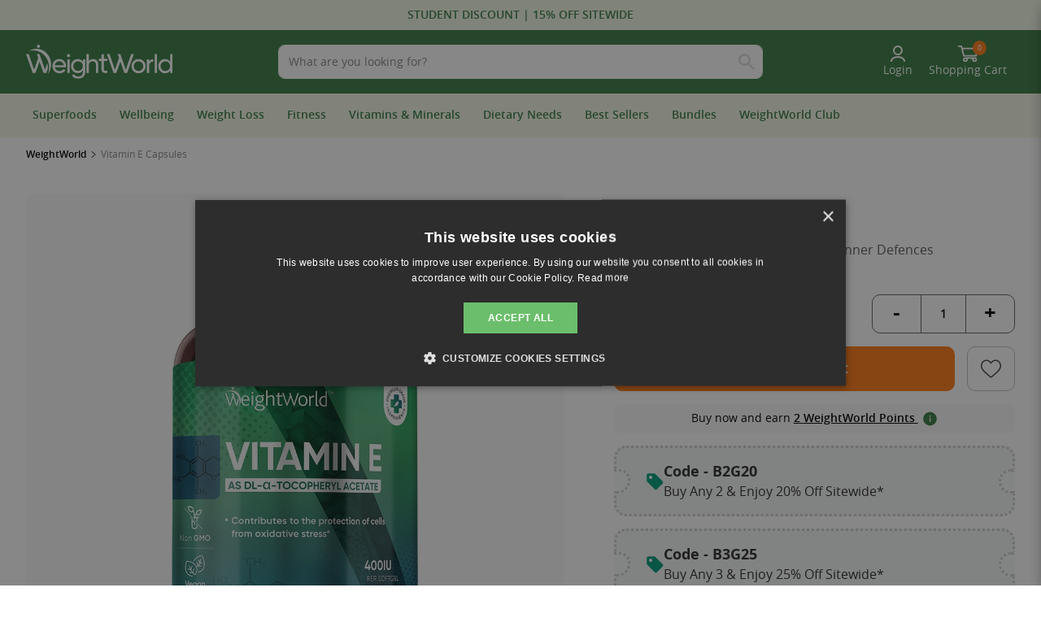

--- FILE ---
content_type: text/html; charset=UTF-8
request_url: https://www.weightworld.uk/vitamin-e-capsules.html
body_size: 84808
content:
<!doctype html>
<html lang="en">
<head>
	<meta http-equiv="Content-Type" content="text/html; charset=UTF-8" /><script type="db54c227d05e69056babc24d-text/javascript">(window.NREUM||(NREUM={})).init={privacy:{cookies_enabled:true},ajax:{deny_list:["bam.eu01.nr-data.net"]},distributed_tracing:{enabled:true}};(window.NREUM||(NREUM={})).loader_config={agentID:"538718855",accountID:"3401067",trustKey:"3401067",xpid:"VwIHUFZVDxAEUFRRBgMPU1U=",licenseKey:"NRJS-333dcf5a39931edab71",applicationID:"445312851",browserID:"538718855"};;/*! For license information please see nr-loader-spa-1.302.0.min.js.LICENSE.txt */
(()=>{var e,t,r={384:(e,t,r)=>{"use strict";r.d(t,{NT:()=>a,US:()=>d,Zm:()=>s,bQ:()=>u,dV:()=>c,pV:()=>l});var n=r(6154),i=r(1863),o=r(1910);const a={beacon:"bam.nr-data.net",errorBeacon:"bam.nr-data.net"};function s(){return n.gm.NREUM||(n.gm.NREUM={}),void 0===n.gm.newrelic&&(n.gm.newrelic=n.gm.NREUM),n.gm.NREUM}function c(){let e=s();return e.o||(e.o={ST:n.gm.setTimeout,SI:n.gm.setImmediate||n.gm.setInterval,CT:n.gm.clearTimeout,XHR:n.gm.XMLHttpRequest,REQ:n.gm.Request,EV:n.gm.Event,PR:n.gm.Promise,MO:n.gm.MutationObserver,FETCH:n.gm.fetch,WS:n.gm.WebSocket},(0,o.i)(...Object.values(e.o))),e}function u(e,t){let r=s();r.initializedAgents??={},t.initializedAt={ms:(0,i.t)(),date:new Date},r.initializedAgents[e]=t}function d(e,t){s()[e]=t}function l(){return function(){let e=s();const t=e.info||{};e.info={beacon:a.beacon,errorBeacon:a.errorBeacon,...t}}(),function(){let e=s();const t=e.init||{};e.init={...t}}(),c(),function(){let e=s();const t=e.loader_config||{};e.loader_config={...t}}(),s()}},782:(e,t,r)=>{"use strict";r.d(t,{T:()=>n});const n=r(860).K7.pageViewTiming},860:(e,t,r)=>{"use strict";r.d(t,{$J:()=>d,K7:()=>c,P3:()=>u,XX:()=>i,Yy:()=>s,df:()=>o,qY:()=>n,v4:()=>a});const n="events",i="jserrors",o="browser/blobs",a="rum",s="browser/logs",c={ajax:"ajax",genericEvents:"generic_events",jserrors:i,logging:"logging",metrics:"metrics",pageAction:"page_action",pageViewEvent:"page_view_event",pageViewTiming:"page_view_timing",sessionReplay:"session_replay",sessionTrace:"session_trace",softNav:"soft_navigations",spa:"spa"},u={[c.pageViewEvent]:1,[c.pageViewTiming]:2,[c.metrics]:3,[c.jserrors]:4,[c.spa]:5,[c.ajax]:6,[c.sessionTrace]:7,[c.softNav]:8,[c.sessionReplay]:9,[c.logging]:10,[c.genericEvents]:11},d={[c.pageViewEvent]:a,[c.pageViewTiming]:n,[c.ajax]:n,[c.spa]:n,[c.softNav]:n,[c.metrics]:i,[c.jserrors]:i,[c.sessionTrace]:o,[c.sessionReplay]:o,[c.logging]:s,[c.genericEvents]:"ins"}},944:(e,t,r)=>{"use strict";r.d(t,{R:()=>i});var n=r(3241);function i(e,t){"function"==typeof console.debug&&(console.debug("New Relic Warning: https://github.com/newrelic/newrelic-browser-agent/blob/main/docs/warning-codes.md#".concat(e),t),(0,n.W)({agentIdentifier:null,drained:null,type:"data",name:"warn",feature:"warn",data:{code:e,secondary:t}}))}},993:(e,t,r)=>{"use strict";r.d(t,{A$:()=>o,ET:()=>a,TZ:()=>s,p_:()=>i});var n=r(860);const i={ERROR:"ERROR",WARN:"WARN",INFO:"INFO",DEBUG:"DEBUG",TRACE:"TRACE"},o={OFF:0,ERROR:1,WARN:2,INFO:3,DEBUG:4,TRACE:5},a="log",s=n.K7.logging},1687:(e,t,r)=>{"use strict";r.d(t,{Ak:()=>u,Ze:()=>f,x3:()=>d});var n=r(3241),i=r(7836),o=r(3606),a=r(860),s=r(2646);const c={};function u(e,t){const r={staged:!1,priority:a.P3[t]||0};l(e),c[e].get(t)||c[e].set(t,r)}function d(e,t){e&&c[e]&&(c[e].get(t)&&c[e].delete(t),p(e,t,!1),c[e].size&&h(e))}function l(e){if(!e)throw new Error("agentIdentifier required");c[e]||(c[e]=new Map)}function f(e="",t="feature",r=!1){if(l(e),!e||!c[e].get(t)||r)return p(e,t);c[e].get(t).staged=!0,h(e)}function h(e){const t=Array.from(c[e]);t.every(([e,t])=>t.staged)&&(t.sort((e,t)=>e[1].priority-t[1].priority),t.forEach(([t])=>{c[e].delete(t),p(e,t)}))}function p(e,t,r=!0){const a=e?i.ee.get(e):i.ee,c=o.i.handlers;if(!a.aborted&&a.backlog&&c){if((0,n.W)({agentIdentifier:e,type:"lifecycle",name:"drain",feature:t}),r){const e=a.backlog[t],r=c[t];if(r){for(let t=0;e&&t<e.length;++t)g(e[t],r);Object.entries(r).forEach(([e,t])=>{Object.values(t||{}).forEach(t=>{t[0]?.on&&t[0]?.context()instanceof s.y&&t[0].on(e,t[1])})})}}a.isolatedBacklog||delete c[t],a.backlog[t]=null,a.emit("drain-"+t,[])}}function g(e,t){var r=e[1];Object.values(t[r]||{}).forEach(t=>{var r=e[0];if(t[0]===r){var n=t[1],i=e[3],o=e[2];n.apply(i,o)}})}},1741:(e,t,r)=>{"use strict";r.d(t,{W:()=>o});var n=r(944),i=r(4261);class o{#e(e,...t){if(this[e]!==o.prototype[e])return this[e](...t);(0,n.R)(35,e)}addPageAction(e,t){return this.#e(i.hG,e,t)}register(e){return this.#e(i.eY,e)}recordCustomEvent(e,t){return this.#e(i.fF,e,t)}setPageViewName(e,t){return this.#e(i.Fw,e,t)}setCustomAttribute(e,t,r){return this.#e(i.cD,e,t,r)}noticeError(e,t){return this.#e(i.o5,e,t)}setUserId(e){return this.#e(i.Dl,e)}setApplicationVersion(e){return this.#e(i.nb,e)}setErrorHandler(e){return this.#e(i.bt,e)}addRelease(e,t){return this.#e(i.k6,e,t)}log(e,t){return this.#e(i.$9,e,t)}start(){return this.#e(i.d3)}finished(e){return this.#e(i.BL,e)}recordReplay(){return this.#e(i.CH)}pauseReplay(){return this.#e(i.Tb)}addToTrace(e){return this.#e(i.U2,e)}setCurrentRouteName(e){return this.#e(i.PA,e)}interaction(e){return this.#e(i.dT,e)}wrapLogger(e,t,r){return this.#e(i.Wb,e,t,r)}measure(e,t){return this.#e(i.V1,e,t)}}},1863:(e,t,r)=>{"use strict";function n(){return Math.floor(performance.now())}r.d(t,{t:()=>n})},1910:(e,t,r)=>{"use strict";r.d(t,{i:()=>o});var n=r(944);const i=new Map;function o(...e){return e.every(e=>{if(i.has(e))return i.get(e);const t="function"==typeof e&&e.toString().includes("[native code]");return t||(0,n.R)(64,e?.name||e?.toString()),i.set(e,t),t})}},2555:(e,t,r)=>{"use strict";r.d(t,{D:()=>s,f:()=>a});var n=r(384),i=r(8122);const o={beacon:n.NT.beacon,errorBeacon:n.NT.errorBeacon,licenseKey:void 0,applicationID:void 0,sa:void 0,queueTime:void 0,applicationTime:void 0,ttGuid:void 0,user:void 0,account:void 0,product:void 0,extra:void 0,jsAttributes:{},userAttributes:void 0,atts:void 0,transactionName:void 0,tNamePlain:void 0};function a(e){try{return!!e.licenseKey&&!!e.errorBeacon&&!!e.applicationID}catch(e){return!1}}const s=e=>(0,i.a)(e,o)},2614:(e,t,r)=>{"use strict";r.d(t,{BB:()=>a,H3:()=>n,g:()=>u,iL:()=>c,tS:()=>s,uh:()=>i,wk:()=>o});const n="NRBA",i="SESSION",o=144e5,a=18e5,s={STARTED:"session-started",PAUSE:"session-pause",RESET:"session-reset",RESUME:"session-resume",UPDATE:"session-update"},c={SAME_TAB:"same-tab",CROSS_TAB:"cross-tab"},u={OFF:0,FULL:1,ERROR:2}},2646:(e,t,r)=>{"use strict";r.d(t,{y:()=>n});class n{constructor(e){this.contextId=e}}},2843:(e,t,r)=>{"use strict";r.d(t,{u:()=>i});var n=r(3878);function i(e,t=!1,r,i){(0,n.DD)("visibilitychange",function(){if(t)return void("hidden"===document.visibilityState&&e());e(document.visibilityState)},r,i)}},3241:(e,t,r)=>{"use strict";r.d(t,{W:()=>o});var n=r(6154);const i="newrelic";function o(e={}){try{n.gm.dispatchEvent(new CustomEvent(i,{detail:e}))}catch(e){}}},3304:(e,t,r)=>{"use strict";r.d(t,{A:()=>o});var n=r(7836);const i=()=>{const e=new WeakSet;return(t,r)=>{if("object"==typeof r&&null!==r){if(e.has(r))return;e.add(r)}return r}};function o(e){try{return JSON.stringify(e,i())??""}catch(e){try{n.ee.emit("internal-error",[e])}catch(e){}return""}}},3333:(e,t,r)=>{"use strict";r.d(t,{$v:()=>d,TZ:()=>n,Xh:()=>c,Zp:()=>i,kd:()=>u,mq:()=>s,nf:()=>a,qN:()=>o});const n=r(860).K7.genericEvents,i=["auxclick","click","copy","keydown","paste","scrollend"],o=["focus","blur"],a=4,s=1e3,c=2e3,u=["PageAction","UserAction","BrowserPerformance"],d={RESOURCES:"experimental.resources",REGISTER:"register"}},3434:(e,t,r)=>{"use strict";r.d(t,{Jt:()=>o,YM:()=>u});var n=r(7836),i=r(5607);const o="nr@original:".concat(i.W),a=50;var s=Object.prototype.hasOwnProperty,c=!1;function u(e,t){return e||(e=n.ee),r.inPlace=function(e,t,n,i,o){n||(n="");const a="-"===n.charAt(0);for(let s=0;s<t.length;s++){const c=t[s],u=e[c];l(u)||(e[c]=r(u,a?c+n:n,i,c,o))}},r.flag=o,r;function r(t,r,n,c,u){return l(t)?t:(r||(r=""),nrWrapper[o]=t,function(e,t,r){if(Object.defineProperty&&Object.keys)try{return Object.keys(e).forEach(function(r){Object.defineProperty(t,r,{get:function(){return e[r]},set:function(t){return e[r]=t,t}})}),t}catch(e){d([e],r)}for(var n in e)s.call(e,n)&&(t[n]=e[n])}(t,nrWrapper,e),nrWrapper);function nrWrapper(){var o,s,l,f;let h;try{s=this,o=[...arguments],l="function"==typeof n?n(o,s):n||{}}catch(t){d([t,"",[o,s,c],l],e)}i(r+"start",[o,s,c],l,u);const p=performance.now();let g;try{return f=t.apply(s,o),g=performance.now(),f}catch(e){throw g=performance.now(),i(r+"err",[o,s,e],l,u),h=e,h}finally{const e=g-p,t={start:p,end:g,duration:e,isLongTask:e>=a,methodName:c,thrownError:h};t.isLongTask&&i("long-task",[t,s],l,u),i(r+"end",[o,s,f],l,u)}}}function i(r,n,i,o){if(!c||t){var a=c;c=!0;try{e.emit(r,n,i,t,o)}catch(t){d([t,r,n,i],e)}c=a}}}function d(e,t){t||(t=n.ee);try{t.emit("internal-error",e)}catch(e){}}function l(e){return!(e&&"function"==typeof e&&e.apply&&!e[o])}},3606:(e,t,r)=>{"use strict";r.d(t,{i:()=>o});var n=r(9908);o.on=a;var i=o.handlers={};function o(e,t,r,o){a(o||n.d,i,e,t,r)}function a(e,t,r,i,o){o||(o="feature"),e||(e=n.d);var a=t[o]=t[o]||{};(a[r]=a[r]||[]).push([e,i])}},3738:(e,t,r)=>{"use strict";r.d(t,{He:()=>i,Kp:()=>s,Lc:()=>u,Rz:()=>d,TZ:()=>n,bD:()=>o,d3:()=>a,jx:()=>l,sl:()=>f,uP:()=>c});const n=r(860).K7.sessionTrace,i="bstResource",o="resource",a="-start",s="-end",c="fn"+a,u="fn"+s,d="pushState",l=1e3,f=3e4},3785:(e,t,r)=>{"use strict";r.d(t,{R:()=>c,b:()=>u});var n=r(9908),i=r(1863),o=r(860),a=r(8154),s=r(993);function c(e,t,r={},c=s.p_.INFO,u,d=(0,i.t)()){(0,n.p)(a.xV,["API/logging/".concat(c.toLowerCase(),"/called")],void 0,o.K7.metrics,e),(0,n.p)(s.ET,[d,t,r,c,u],void 0,o.K7.logging,e)}function u(e){return"string"==typeof e&&Object.values(s.p_).some(t=>t===e.toUpperCase().trim())}},3878:(e,t,r)=>{"use strict";function n(e,t){return{capture:e,passive:!1,signal:t}}function i(e,t,r=!1,i){window.addEventListener(e,t,n(r,i))}function o(e,t,r=!1,i){document.addEventListener(e,t,n(r,i))}r.d(t,{DD:()=>o,jT:()=>n,sp:()=>i})},3962:(e,t,r)=>{"use strict";r.d(t,{AM:()=>a,O2:()=>l,OV:()=>o,Qu:()=>f,TZ:()=>c,ih:()=>h,pP:()=>s,t1:()=>d,tC:()=>i,wD:()=>u});var n=r(860);const i=["click","keydown","submit"],o="popstate",a="api",s="initialPageLoad",c=n.K7.softNav,u=5e3,d=500,l={INITIAL_PAGE_LOAD:"",ROUTE_CHANGE:1,UNSPECIFIED:2},f={INTERACTION:1,AJAX:2,CUSTOM_END:3,CUSTOM_TRACER:4},h={IP:"in progress",PF:"pending finish",FIN:"finished",CAN:"cancelled"}},4234:(e,t,r)=>{"use strict";r.d(t,{W:()=>o});var n=r(7836),i=r(1687);class o{constructor(e,t){this.agentIdentifier=e,this.ee=n.ee.get(e),this.featureName=t,this.blocked=!1}deregisterDrain(){(0,i.x3)(this.agentIdentifier,this.featureName)}}},4261:(e,t,r)=>{"use strict";r.d(t,{$9:()=>d,BL:()=>c,CH:()=>p,Dl:()=>R,Fw:()=>w,PA:()=>v,Pl:()=>n,Tb:()=>f,U2:()=>a,V1:()=>E,Wb:()=>T,bt:()=>y,cD:()=>b,d3:()=>x,dT:()=>u,eY:()=>g,fF:()=>h,hG:()=>o,hw:()=>i,k6:()=>s,nb:()=>m,o5:()=>l});const n="api-",i=n+"ixn-",o="addPageAction",a="addToTrace",s="addRelease",c="finished",u="interaction",d="log",l="noticeError",f="pauseReplay",h="recordCustomEvent",p="recordReplay",g="register",m="setApplicationVersion",v="setCurrentRouteName",b="setCustomAttribute",y="setErrorHandler",w="setPageViewName",R="setUserId",x="start",T="wrapLogger",E="measure"},4387:(e,t,r)=>{"use strict";function n(e={}){return!(!e.id||!e.name)}function i(e,t){if(2!==t?.harvestEndpointVersion)return{};const r=t.agentRef.runtime.appMetadata.agents[0].entityGuid;return n(e)?{"mfe.id":e.id,"mfe.name":e.name,eventSource:"MicroFrontendBrowserAgent","parent.id":r}:{"entity.guid":r,appId:t.agentRef.info.applicationID}}r.d(t,{U:()=>i,c:()=>n})},5205:(e,t,r)=>{"use strict";r.d(t,{j:()=>_});var n=r(384),i=r(1741);var o=r(2555),a=r(3333);const s=e=>{if(!e||"string"!=typeof e)return!1;try{document.createDocumentFragment().querySelector(e)}catch{return!1}return!0};var c=r(2614),u=r(944),d=r(8122);const l="[data-nr-mask]",f=e=>(0,d.a)(e,(()=>{const e={feature_flags:[],experimental:{allow_registered_children:!1,resources:!1},mask_selector:"*",block_selector:"[data-nr-block]",mask_input_options:{color:!1,date:!1,"datetime-local":!1,email:!1,month:!1,number:!1,range:!1,search:!1,tel:!1,text:!1,time:!1,url:!1,week:!1,textarea:!1,select:!1,password:!0}};return{ajax:{deny_list:void 0,block_internal:!0,enabled:!0,autoStart:!0},api:{get allow_registered_children(){return e.feature_flags.includes(a.$v.REGISTER)||e.experimental.allow_registered_children},set allow_registered_children(t){e.experimental.allow_registered_children=t},duplicate_registered_data:!1},distributed_tracing:{enabled:void 0,exclude_newrelic_header:void 0,cors_use_newrelic_header:void 0,cors_use_tracecontext_headers:void 0,allowed_origins:void 0},get feature_flags(){return e.feature_flags},set feature_flags(t){e.feature_flags=t},generic_events:{enabled:!0,autoStart:!0},harvest:{interval:30},jserrors:{enabled:!0,autoStart:!0},logging:{enabled:!0,autoStart:!0},metrics:{enabled:!0,autoStart:!0},obfuscate:void 0,page_action:{enabled:!0},page_view_event:{enabled:!0,autoStart:!0},page_view_timing:{enabled:!0,autoStart:!0},performance:{capture_marks:!1,capture_measures:!1,capture_detail:!0,resources:{get enabled(){return e.feature_flags.includes(a.$v.RESOURCES)||e.experimental.resources},set enabled(t){e.experimental.resources=t},asset_types:[],first_party_domains:[],ignore_newrelic:!0}},privacy:{cookies_enabled:!0},proxy:{assets:void 0,beacon:void 0},session:{expiresMs:c.wk,inactiveMs:c.BB},session_replay:{autoStart:!0,enabled:!1,preload:!1,sampling_rate:10,error_sampling_rate:100,collect_fonts:!1,inline_images:!1,fix_stylesheets:!0,mask_all_inputs:!0,get mask_text_selector(){return e.mask_selector},set mask_text_selector(t){s(t)?e.mask_selector="".concat(t,",").concat(l):""===t||null===t?e.mask_selector=l:(0,u.R)(5,t)},get block_class(){return"nr-block"},get ignore_class(){return"nr-ignore"},get mask_text_class(){return"nr-mask"},get block_selector(){return e.block_selector},set block_selector(t){s(t)?e.block_selector+=",".concat(t):""!==t&&(0,u.R)(6,t)},get mask_input_options(){return e.mask_input_options},set mask_input_options(t){t&&"object"==typeof t?e.mask_input_options={...t,password:!0}:(0,u.R)(7,t)}},session_trace:{enabled:!0,autoStart:!0},soft_navigations:{enabled:!0,autoStart:!0},spa:{enabled:!0,autoStart:!0},ssl:void 0,user_actions:{enabled:!0,elementAttributes:["id","className","tagName","type"]}}})());var h=r(6154),p=r(9324);let g=0;const m={buildEnv:p.F3,distMethod:p.Xs,version:p.xv,originTime:h.WN},v={appMetadata:{},customTransaction:void 0,denyList:void 0,disabled:!1,harvester:void 0,isolatedBacklog:!1,isRecording:!1,loaderType:void 0,maxBytes:3e4,obfuscator:void 0,onerror:void 0,ptid:void 0,releaseIds:{},session:void 0,timeKeeper:void 0,registeredEntities:[],jsAttributesMetadata:{bytes:0},get harvestCount(){return++g}},b=e=>{const t=(0,d.a)(e,v),r=Object.keys(m).reduce((e,t)=>(e[t]={value:m[t],writable:!1,configurable:!0,enumerable:!0},e),{});return Object.defineProperties(t,r)};var y=r(5701);const w=e=>{const t=e.startsWith("http");e+="/",r.p=t?e:"https://"+e};var R=r(7836),x=r(3241);const T={accountID:void 0,trustKey:void 0,agentID:void 0,licenseKey:void 0,applicationID:void 0,xpid:void 0},E=e=>(0,d.a)(e,T),A=new Set;function _(e,t={},r,a){let{init:s,info:c,loader_config:u,runtime:d={},exposed:l=!0}=t;if(!c){const e=(0,n.pV)();s=e.init,c=e.info,u=e.loader_config}e.init=f(s||{}),e.loader_config=E(u||{}),c.jsAttributes??={},h.bv&&(c.jsAttributes.isWorker=!0),e.info=(0,o.D)(c);const p=e.init,g=[c.beacon,c.errorBeacon];A.has(e.agentIdentifier)||(p.proxy.assets&&(w(p.proxy.assets),g.push(p.proxy.assets)),p.proxy.beacon&&g.push(p.proxy.beacon),e.beacons=[...g],function(e){const t=(0,n.pV)();Object.getOwnPropertyNames(i.W.prototype).forEach(r=>{const n=i.W.prototype[r];if("function"!=typeof n||"constructor"===n)return;let o=t[r];e[r]&&!1!==e.exposed&&"micro-agent"!==e.runtime?.loaderType&&(t[r]=(...t)=>{const n=e[r](...t);return o?o(...t):n})})}(e),(0,n.US)("activatedFeatures",y.B),e.runSoftNavOverSpa&&=!0===p.soft_navigations.enabled&&p.feature_flags.includes("soft_nav")),d.denyList=[...p.ajax.deny_list||[],...p.ajax.block_internal?g:[]],d.ptid=e.agentIdentifier,d.loaderType=r,e.runtime=b(d),A.has(e.agentIdentifier)||(e.ee=R.ee.get(e.agentIdentifier),e.exposed=l,(0,x.W)({agentIdentifier:e.agentIdentifier,drained:!!y.B?.[e.agentIdentifier],type:"lifecycle",name:"initialize",feature:void 0,data:e.config})),A.add(e.agentIdentifier)}},5270:(e,t,r)=>{"use strict";r.d(t,{Aw:()=>a,SR:()=>o,rF:()=>s});var n=r(384),i=r(7767);function o(e){return!!(0,n.dV)().o.MO&&(0,i.V)(e)&&!0===e?.session_trace.enabled}function a(e){return!0===e?.session_replay.preload&&o(e)}function s(e,t){try{if("string"==typeof t?.type){if("password"===t.type.toLowerCase())return"*".repeat(e?.length||0);if(void 0!==t?.dataset?.nrUnmask||t?.classList?.contains("nr-unmask"))return e}}catch(e){}return"string"==typeof e?e.replace(/[\S]/g,"*"):"*".repeat(e?.length||0)}},5289:(e,t,r)=>{"use strict";r.d(t,{GG:()=>o,Qr:()=>s,sB:()=>a});var n=r(3878);function i(){return"undefined"==typeof document||"complete"===document.readyState}function o(e,t){if(i())return e();(0,n.sp)("load",e,t)}function a(e){if(i())return e();(0,n.DD)("DOMContentLoaded",e)}function s(e){if(i())return e();(0,n.sp)("popstate",e)}},5607:(e,t,r)=>{"use strict";r.d(t,{W:()=>n});const n=(0,r(9566).bz)()},5701:(e,t,r)=>{"use strict";r.d(t,{B:()=>o,t:()=>a});var n=r(3241);const i=new Set,o={};function a(e,t){const r=t.agentIdentifier;o[r]??={},e&&"object"==typeof e&&(i.has(r)||(t.ee.emit("rumresp",[e]),o[r]=e,i.add(r),(0,n.W)({agentIdentifier:r,loaded:!0,drained:!0,type:"lifecycle",name:"load",feature:void 0,data:e})))}},6154:(e,t,r)=>{"use strict";r.d(t,{A4:()=>s,OF:()=>d,RI:()=>i,WN:()=>h,bv:()=>o,gm:()=>a,lR:()=>f,m:()=>u,mw:()=>c,sb:()=>l});var n=r(1863);const i="undefined"!=typeof window&&!!window.document,o="undefined"!=typeof WorkerGlobalScope&&("undefined"!=typeof self&&self instanceof WorkerGlobalScope&&self.navigator instanceof WorkerNavigator||"undefined"!=typeof globalThis&&globalThis instanceof WorkerGlobalScope&&globalThis.navigator instanceof WorkerNavigator),a=i?window:"undefined"!=typeof WorkerGlobalScope&&("undefined"!=typeof self&&self instanceof WorkerGlobalScope&&self||"undefined"!=typeof globalThis&&globalThis instanceof WorkerGlobalScope&&globalThis),s="complete"===a?.document?.readyState,c=Boolean("hidden"===a?.document?.visibilityState),u=""+a?.location,d=/iPad|iPhone|iPod/.test(a.navigator?.userAgent),l=d&&"undefined"==typeof SharedWorker,f=(()=>{const e=a.navigator?.userAgent?.match(/Firefox[/\s](\d+\.\d+)/);return Array.isArray(e)&&e.length>=2?+e[1]:0})(),h=Date.now()-(0,n.t)()},6344:(e,t,r)=>{"use strict";r.d(t,{BB:()=>d,G4:()=>o,Qb:()=>l,TZ:()=>i,Ug:()=>a,_s:()=>s,bc:()=>u,yP:()=>c});var n=r(2614);const i=r(860).K7.sessionReplay,o={RECORD:"recordReplay",PAUSE:"pauseReplay",ERROR_DURING_REPLAY:"errorDuringReplay"},a=.12,s={DomContentLoaded:0,Load:1,FullSnapshot:2,IncrementalSnapshot:3,Meta:4,Custom:5},c={[n.g.ERROR]:15e3,[n.g.FULL]:3e5,[n.g.OFF]:0},u={RESET:{message:"Session was reset",sm:"Reset"},IMPORT:{message:"Recorder failed to import",sm:"Import"},TOO_MANY:{message:"429: Too Many Requests",sm:"Too-Many"},TOO_BIG:{message:"Payload was too large",sm:"Too-Big"},CROSS_TAB:{message:"Session Entity was set to OFF on another tab",sm:"Cross-Tab"},ENTITLEMENTS:{message:"Session Replay is not allowed and will not be started",sm:"Entitlement"}},d=5e3,l={API:"api",RESUME:"resume",SWITCH_TO_FULL:"switchToFull",INITIALIZE:"initialize",PRELOAD:"preload"}},6389:(e,t,r)=>{"use strict";function n(e,t=500,r={}){const n=r?.leading||!1;let i;return(...r)=>{n&&void 0===i&&(e.apply(this,r),i=setTimeout(()=>{i=clearTimeout(i)},t)),n||(clearTimeout(i),i=setTimeout(()=>{e.apply(this,r)},t))}}function i(e){let t=!1;return(...r)=>{t||(t=!0,e.apply(this,r))}}r.d(t,{J:()=>i,s:()=>n})},6630:(e,t,r)=>{"use strict";r.d(t,{T:()=>n});const n=r(860).K7.pageViewEvent},6774:(e,t,r)=>{"use strict";r.d(t,{T:()=>n});const n=r(860).K7.jserrors},7295:(e,t,r)=>{"use strict";r.d(t,{Xv:()=>a,gX:()=>i,iW:()=>o});var n=[];function i(e){if(!e||o(e))return!1;if(0===n.length)return!0;for(var t=0;t<n.length;t++){var r=n[t];if("*"===r.hostname)return!1;if(s(r.hostname,e.hostname)&&c(r.pathname,e.pathname))return!1}return!0}function o(e){return void 0===e.hostname}function a(e){if(n=[],e&&e.length)for(var t=0;t<e.length;t++){let r=e[t];if(!r)continue;0===r.indexOf("http://")?r=r.substring(7):0===r.indexOf("https://")&&(r=r.substring(8));const i=r.indexOf("/");let o,a;i>0?(o=r.substring(0,i),a=r.substring(i)):(o=r,a="");let[s]=o.split(":");n.push({hostname:s,pathname:a})}}function s(e,t){return!(e.length>t.length)&&t.indexOf(e)===t.length-e.length}function c(e,t){return 0===e.indexOf("/")&&(e=e.substring(1)),0===t.indexOf("/")&&(t=t.substring(1)),""===e||e===t}},7378:(e,t,r)=>{"use strict";r.d(t,{$p:()=>x,BR:()=>b,Kp:()=>R,L3:()=>y,Lc:()=>c,NC:()=>o,SG:()=>d,TZ:()=>i,U6:()=>p,UT:()=>m,d3:()=>w,dT:()=>f,e5:()=>E,gx:()=>v,l9:()=>l,oW:()=>h,op:()=>g,rw:()=>u,tH:()=>A,uP:()=>s,wW:()=>T,xq:()=>a});var n=r(384);const i=r(860).K7.spa,o=["click","submit","keypress","keydown","keyup","change"],a=999,s="fn-start",c="fn-end",u="cb-start",d="api-ixn-",l="remaining",f="interaction",h="spaNode",p="jsonpNode",g="fetch-start",m="fetch-done",v="fetch-body-",b="jsonp-end",y=(0,n.dV)().o.ST,w="-start",R="-end",x="-body",T="cb"+R,E="jsTime",A="fetch"},7485:(e,t,r)=>{"use strict";r.d(t,{D:()=>i});var n=r(6154);function i(e){if(0===(e||"").indexOf("data:"))return{protocol:"data"};try{const t=new URL(e,location.href),r={port:t.port,hostname:t.hostname,pathname:t.pathname,search:t.search,protocol:t.protocol.slice(0,t.protocol.indexOf(":")),sameOrigin:t.protocol===n.gm?.location?.protocol&&t.host===n.gm?.location?.host};return r.port&&""!==r.port||("http:"===t.protocol&&(r.port="80"),"https:"===t.protocol&&(r.port="443")),r.pathname&&""!==r.pathname?r.pathname.startsWith("/")||(r.pathname="/".concat(r.pathname)):r.pathname="/",r}catch(e){return{}}}},7699:(e,t,r)=>{"use strict";r.d(t,{It:()=>o,KC:()=>s,No:()=>i,qh:()=>a});var n=r(860);const i=16e3,o=1e6,a="SESSION_ERROR",s={[n.K7.logging]:!0,[n.K7.genericEvents]:!1,[n.K7.jserrors]:!1,[n.K7.ajax]:!1}},7767:(e,t,r)=>{"use strict";r.d(t,{V:()=>i});var n=r(6154);const i=e=>n.RI&&!0===e?.privacy.cookies_enabled},7836:(e,t,r)=>{"use strict";r.d(t,{P:()=>s,ee:()=>c});var n=r(384),i=r(8990),o=r(2646),a=r(5607);const s="nr@context:".concat(a.W),c=function e(t,r){var n={},a={},d={},l=!1;try{l=16===r.length&&u.initializedAgents?.[r]?.runtime.isolatedBacklog}catch(e){}var f={on:p,addEventListener:p,removeEventListener:function(e,t){var r=n[e];if(!r)return;for(var i=0;i<r.length;i++)r[i]===t&&r.splice(i,1)},emit:function(e,r,n,i,o){!1!==o&&(o=!0);if(c.aborted&&!i)return;t&&o&&t.emit(e,r,n);var s=h(n);g(e).forEach(e=>{e.apply(s,r)});var u=v()[a[e]];u&&u.push([f,e,r,s]);return s},get:m,listeners:g,context:h,buffer:function(e,t){const r=v();if(t=t||"feature",f.aborted)return;Object.entries(e||{}).forEach(([e,n])=>{a[n]=t,t in r||(r[t]=[])})},abort:function(){f._aborted=!0,Object.keys(f.backlog).forEach(e=>{delete f.backlog[e]})},isBuffering:function(e){return!!v()[a[e]]},debugId:r,backlog:l?{}:t&&"object"==typeof t.backlog?t.backlog:{},isolatedBacklog:l};return Object.defineProperty(f,"aborted",{get:()=>{let e=f._aborted||!1;return e||(t&&(e=t.aborted),e)}}),f;function h(e){return e&&e instanceof o.y?e:e?(0,i.I)(e,s,()=>new o.y(s)):new o.y(s)}function p(e,t){n[e]=g(e).concat(t)}function g(e){return n[e]||[]}function m(t){return d[t]=d[t]||e(f,t)}function v(){return f.backlog}}(void 0,"globalEE"),u=(0,n.Zm)();u.ee||(u.ee=c)},8122:(e,t,r)=>{"use strict";r.d(t,{a:()=>i});var n=r(944);function i(e,t){try{if(!e||"object"!=typeof e)return(0,n.R)(3);if(!t||"object"!=typeof t)return(0,n.R)(4);const r=Object.create(Object.getPrototypeOf(t),Object.getOwnPropertyDescriptors(t)),o=0===Object.keys(r).length?e:r;for(let a in o)if(void 0!==e[a])try{if(null===e[a]){r[a]=null;continue}Array.isArray(e[a])&&Array.isArray(t[a])?r[a]=Array.from(new Set([...e[a],...t[a]])):"object"==typeof e[a]&&"object"==typeof t[a]?r[a]=i(e[a],t[a]):r[a]=e[a]}catch(e){r[a]||(0,n.R)(1,e)}return r}catch(e){(0,n.R)(2,e)}}},8139:(e,t,r)=>{"use strict";r.d(t,{u:()=>f});var n=r(7836),i=r(3434),o=r(8990),a=r(6154);const s={},c=a.gm.XMLHttpRequest,u="addEventListener",d="removeEventListener",l="nr@wrapped:".concat(n.P);function f(e){var t=function(e){return(e||n.ee).get("events")}(e);if(s[t.debugId]++)return t;s[t.debugId]=1;var r=(0,i.YM)(t,!0);function f(e){r.inPlace(e,[u,d],"-",p)}function p(e,t){return e[1]}return"getPrototypeOf"in Object&&(a.RI&&h(document,f),c&&h(c.prototype,f),h(a.gm,f)),t.on(u+"-start",function(e,t){var n=e[1];if(null!==n&&("function"==typeof n||"object"==typeof n)&&"newrelic"!==e[0]){var i=(0,o.I)(n,l,function(){var e={object:function(){if("function"!=typeof n.handleEvent)return;return n.handleEvent.apply(n,arguments)},function:n}[typeof n];return e?r(e,"fn-",null,e.name||"anonymous"):n});this.wrapped=e[1]=i}}),t.on(d+"-start",function(e){e[1]=this.wrapped||e[1]}),t}function h(e,t,...r){let n=e;for(;"object"==typeof n&&!Object.prototype.hasOwnProperty.call(n,u);)n=Object.getPrototypeOf(n);n&&t(n,...r)}},8154:(e,t,r)=>{"use strict";r.d(t,{z_:()=>o,XG:()=>s,TZ:()=>n,rs:()=>i,xV:()=>a});r(6154),r(9566),r(384);const n=r(860).K7.metrics,i="sm",o="cm",a="storeSupportabilityMetrics",s="storeEventMetrics"},8374:(e,t,r)=>{r.nc=(()=>{try{return document?.currentScript?.nonce}catch(e){}return""})()},8990:(e,t,r)=>{"use strict";r.d(t,{I:()=>i});var n=Object.prototype.hasOwnProperty;function i(e,t,r){if(n.call(e,t))return e[t];var i=r();if(Object.defineProperty&&Object.keys)try{return Object.defineProperty(e,t,{value:i,writable:!0,enumerable:!1}),i}catch(e){}return e[t]=i,i}},9300:(e,t,r)=>{"use strict";r.d(t,{T:()=>n});const n=r(860).K7.ajax},9324:(e,t,r)=>{"use strict";r.d(t,{AJ:()=>a,F3:()=>i,Xs:()=>o,Yq:()=>s,xv:()=>n});const n="1.302.0",i="PROD",o="CDN",a="@newrelic/rrweb",s="1.0.1"},9566:(e,t,r)=>{"use strict";r.d(t,{LA:()=>s,ZF:()=>c,bz:()=>a,el:()=>u});var n=r(6154);const i="xxxxxxxx-xxxx-4xxx-yxxx-xxxxxxxxxxxx";function o(e,t){return e?15&e[t]:16*Math.random()|0}function a(){const e=n.gm?.crypto||n.gm?.msCrypto;let t,r=0;return e&&e.getRandomValues&&(t=e.getRandomValues(new Uint8Array(30))),i.split("").map(e=>"x"===e?o(t,r++).toString(16):"y"===e?(3&o()|8).toString(16):e).join("")}function s(e){const t=n.gm?.crypto||n.gm?.msCrypto;let r,i=0;t&&t.getRandomValues&&(r=t.getRandomValues(new Uint8Array(e)));const a=[];for(var s=0;s<e;s++)a.push(o(r,i++).toString(16));return a.join("")}function c(){return s(16)}function u(){return s(32)}},9908:(e,t,r)=>{"use strict";r.d(t,{d:()=>n,p:()=>i});var n=r(7836).ee.get("handle");function i(e,t,r,i,o){o?(o.buffer([e],i),o.emit(e,t,r)):(n.buffer([e],i),n.emit(e,t,r))}}},n={};function i(e){var t=n[e];if(void 0!==t)return t.exports;var o=n[e]={exports:{}};return r[e](o,o.exports,i),o.exports}i.m=r,i.d=(e,t)=>{for(var r in t)i.o(t,r)&&!i.o(e,r)&&Object.defineProperty(e,r,{enumerable:!0,get:t[r]})},i.f={},i.e=e=>Promise.all(Object.keys(i.f).reduce((t,r)=>(i.f[r](e,t),t),[])),i.u=e=>({212:"nr-spa-compressor",249:"nr-spa-recorder",478:"nr-spa"}[e]+"-1.302.0.min.js"),i.o=(e,t)=>Object.prototype.hasOwnProperty.call(e,t),e={},t="NRBA-1.302.0.PROD:",i.l=(r,n,o,a)=>{if(e[r])e[r].push(n);else{var s,c;if(void 0!==o)for(var u=document.getElementsByTagName("script"),d=0;d<u.length;d++){var l=u[d];if(l.getAttribute("src")==r||l.getAttribute("data-webpack")==t+o){s=l;break}}if(!s){c=!0;var f={478:"sha512-et4eqFkcD6+Z71h33KYPiiAOMr5fyZ1HImNOrGswghuDrKIj7niWOwg3RWg+8TpTcZ0yzzll8oYNDiAX1WXraw==",249:"sha512-m/7InETzWcM0kCLJfqT/2vmV1Zs98JekxGeUcmQe9kauyn31VeP+2xJH+qt156WKCOLL7p503ATnehElqw1gnQ==",212:"sha512-Ed30EgOV4akpDvOaqpf/6nP9OreWlwun3X9xxl+erWeEjX64VUNxzVFPixvdU+WbzLtJS9S8j8phFbfXxEyvJg=="};(s=document.createElement("script")).charset="utf-8",i.nc&&s.setAttribute("nonce",i.nc),s.setAttribute("data-webpack",t+o),s.src=r,0!==s.src.indexOf(window.location.origin+"/")&&(s.crossOrigin="anonymous"),f[a]&&(s.integrity=f[a])}e[r]=[n];var h=(t,n)=>{s.onerror=s.onload=null,clearTimeout(p);var i=e[r];if(delete e[r],s.parentNode&&s.parentNode.removeChild(s),i&&i.forEach(e=>e(n)),t)return t(n)},p=setTimeout(h.bind(null,void 0,{type:"timeout",target:s}),12e4);s.onerror=h.bind(null,s.onerror),s.onload=h.bind(null,s.onload),c&&document.head.appendChild(s)}},i.r=e=>{"undefined"!=typeof Symbol&&Symbol.toStringTag&&Object.defineProperty(e,Symbol.toStringTag,{value:"Module"}),Object.defineProperty(e,"__esModule",{value:!0})},i.p="https://js-agent.newrelic.com/",(()=>{var e={38:0,788:0};i.f.j=(t,r)=>{var n=i.o(e,t)?e[t]:void 0;if(0!==n)if(n)r.push(n[2]);else{var o=new Promise((r,i)=>n=e[t]=[r,i]);r.push(n[2]=o);var a=i.p+i.u(t),s=new Error;i.l(a,r=>{if(i.o(e,t)&&(0!==(n=e[t])&&(e[t]=void 0),n)){var o=r&&("load"===r.type?"missing":r.type),a=r&&r.target&&r.target.src;s.message="Loading chunk "+t+" failed.\n("+o+": "+a+")",s.name="ChunkLoadError",s.type=o,s.request=a,n[1](s)}},"chunk-"+t,t)}};var t=(t,r)=>{var n,o,[a,s,c]=r,u=0;if(a.some(t=>0!==e[t])){for(n in s)i.o(s,n)&&(i.m[n]=s[n]);if(c)c(i)}for(t&&t(r);u<a.length;u++)o=a[u],i.o(e,o)&&e[o]&&e[o][0](),e[o]=0},r=self["webpackChunk:NRBA-1.302.0.PROD"]=self["webpackChunk:NRBA-1.302.0.PROD"]||[];r.forEach(t.bind(null,0)),r.push=t.bind(null,r.push.bind(r))})(),(()=>{"use strict";i(8374);var e=i(9566),t=i(1741);class r extends t.W{agentIdentifier=(0,e.LA)(16)}var n=i(860);const o=Object.values(n.K7);var a=i(5205);var s=i(9908),c=i(1863),u=i(4261),d=i(3241),l=i(944),f=i(5701),h=i(8154);function p(e,t,i,o){const a=o||i;!a||a[e]&&a[e]!==r.prototype[e]||(a[e]=function(){(0,s.p)(h.xV,["API/"+e+"/called"],void 0,n.K7.metrics,i.ee),(0,d.W)({agentIdentifier:i.agentIdentifier,drained:!!f.B?.[i.agentIdentifier],type:"data",name:"api",feature:u.Pl+e,data:{}});try{return t.apply(this,arguments)}catch(e){(0,l.R)(23,e)}})}function g(e,t,r,n,i){const o=e.info;null===r?delete o.jsAttributes[t]:o.jsAttributes[t]=r,(i||null===r)&&(0,s.p)(u.Pl+n,[(0,c.t)(),t,r],void 0,"session",e.ee)}var m=i(1687),v=i(4234),b=i(5289),y=i(6154),w=i(5270),R=i(7767),x=i(6389),T=i(7699);class E extends v.W{constructor(e,t){super(e.agentIdentifier,t),this.agentRef=e,this.abortHandler=void 0,this.featAggregate=void 0,this.onAggregateImported=void 0,this.deferred=Promise.resolve(),!1===e.init[this.featureName].autoStart?this.deferred=new Promise((t,r)=>{this.ee.on("manual-start-all",(0,x.J)(()=>{(0,m.Ak)(e.agentIdentifier,this.featureName),t()}))}):(0,m.Ak)(e.agentIdentifier,t)}importAggregator(e,t,r={}){if(this.featAggregate)return;let n;this.onAggregateImported=new Promise(e=>{n=e});const o=async()=>{let o;await this.deferred;try{if((0,R.V)(e.init)){const{setupAgentSession:t}=await i.e(478).then(i.bind(i,8766));o=t(e)}}catch(e){(0,l.R)(20,e),this.ee.emit("internal-error",[e]),(0,s.p)(T.qh,[e],void 0,this.featureName,this.ee)}try{if(!this.#t(this.featureName,o,e.init))return(0,m.Ze)(this.agentIdentifier,this.featureName),void n(!1);const{Aggregate:i}=await t();this.featAggregate=new i(e,r),e.runtime.harvester.initializedAggregates.push(this.featAggregate),n(!0)}catch(e){(0,l.R)(34,e),this.abortHandler?.(),(0,m.Ze)(this.agentIdentifier,this.featureName,!0),n(!1),this.ee&&this.ee.abort()}};y.RI?(0,b.GG)(()=>o(),!0):o()}#t(e,t,r){if(this.blocked)return!1;switch(e){case n.K7.sessionReplay:return(0,w.SR)(r)&&!!t;case n.K7.sessionTrace:return!!t;default:return!0}}}var A=i(6630),_=i(2614);class S extends E{static featureName=A.T;constructor(e){var t;super(e,A.T),this.setupInspectionEvents(e.agentIdentifier),t=e,p(u.Fw,function(e,r){"string"==typeof e&&("/"!==e.charAt(0)&&(e="/"+e),t.runtime.customTransaction=(r||"http://custom.transaction")+e,(0,s.p)(u.Pl+u.Fw,[(0,c.t)()],void 0,void 0,t.ee))},t),this.ee.on("api-send-rum",(e,t)=>(0,s.p)("send-rum",[e,t],void 0,this.featureName,this.ee)),this.importAggregator(e,()=>i.e(478).then(i.bind(i,1983)))}setupInspectionEvents(e){const t=(t,r)=>{t&&(0,d.W)({agentIdentifier:e,timeStamp:t.timeStamp,loaded:"complete"===t.target.readyState,type:"window",name:r,data:t.target.location+""})};(0,b.sB)(e=>{t(e,"DOMContentLoaded")}),(0,b.GG)(e=>{t(e,"load")}),(0,b.Qr)(e=>{t(e,"navigate")}),this.ee.on(_.tS.UPDATE,(t,r)=>{(0,d.W)({agentIdentifier:e,type:"lifecycle",name:"session",data:r})})}}var O=i(384);var N=i(2843),I=i(3878),P=i(782);class j extends E{static featureName=P.T;constructor(e){super(e,P.T),y.RI&&((0,N.u)(()=>(0,s.p)("docHidden",[(0,c.t)()],void 0,P.T,this.ee),!0),(0,I.sp)("pagehide",()=>(0,s.p)("winPagehide",[(0,c.t)()],void 0,P.T,this.ee)),this.importAggregator(e,()=>i.e(478).then(i.bind(i,9917))))}}class k extends E{static featureName=h.TZ;constructor(e){super(e,h.TZ),y.RI&&document.addEventListener("securitypolicyviolation",e=>{(0,s.p)(h.xV,["Generic/CSPViolation/Detected"],void 0,this.featureName,this.ee)}),this.importAggregator(e,()=>i.e(478).then(i.bind(i,6555)))}}var C=i(6774),L=i(3304);class H{constructor(e,t,r,n,i){this.name="UncaughtError",this.message="string"==typeof e?e:(0,L.A)(e),this.sourceURL=t,this.line=r,this.column=n,this.__newrelic=i}}function M(e){return U(e)?e:new H(void 0!==e?.message?e.message:e,e?.filename||e?.sourceURL,e?.lineno||e?.line,e?.colno||e?.col,e?.__newrelic,e?.cause)}function K(e){const t="Unhandled Promise Rejection: ";if(!e?.reason)return;if(U(e.reason)){try{e.reason.message.startsWith(t)||(e.reason.message=t+e.reason.message)}catch(e){}return M(e.reason)}const r=M(e.reason);return(r.message||"").startsWith(t)||(r.message=t+r.message),r}function D(e){if(e.error instanceof SyntaxError&&!/:\d+$/.test(e.error.stack?.trim())){const t=new H(e.message,e.filename,e.lineno,e.colno,e.error.__newrelic,e.cause);return t.name=SyntaxError.name,t}return U(e.error)?e.error:M(e)}function U(e){return e instanceof Error&&!!e.stack}function F(e,t,r,i,o=(0,c.t)()){"string"==typeof e&&(e=new Error(e)),(0,s.p)("err",[e,o,!1,t,r.runtime.isRecording,void 0,i],void 0,n.K7.jserrors,r.ee),(0,s.p)("uaErr",[],void 0,n.K7.genericEvents,r.ee)}var W=i(4387),B=i(993),V=i(3785);function G(e,{customAttributes:t={},level:r=B.p_.INFO}={},n,i,o=(0,c.t)()){(0,V.R)(n.ee,e,t,r,i,o)}function z(e,t,r,i,o=(0,c.t)()){(0,s.p)(u.Pl+u.hG,[o,e,t,i],void 0,n.K7.genericEvents,r.ee)}function Z(e){p(u.eY,function(t){return function(e,t){const r={};(0,l.R)(54,"newrelic.register"),t||={},t.licenseKey||=e.info.licenseKey,t.blocked=!1;let i=()=>{};const o=e.runtime.registeredEntities,a=o.find(({metadata:{target:{id:e,name:r}}})=>e===t.id);if(a)return a.metadata.target.name!==t.name&&(a.metadata.target.name=t.name),a;const u=e=>{t.blocked=!0,i=e};e.init.api.allow_registered_children||u((0,x.J)(()=>(0,l.R)(55)));(0,W.c)(t)||u((0,x.J)(()=>(0,l.R)(48,t)));const d={addPageAction:(n,i={})=>g(z,[n,{...r,...i},e],t),log:(n,i={})=>g(G,[n,{...i,customAttributes:{...r,...i.customAttributes||{}}},e],t),noticeError:(n,i={})=>g(F,[n,{...r,...i},e],t),setApplicationVersion:e=>p("application.version",e),setCustomAttribute:(e,t)=>p(e,t),setUserId:e=>p("enduser.id",e),metadata:{customAttributes:r,target:t}},f=()=>(t.blocked&&i(),t.blocked);f()||o.push(d);const p=(e,t)=>{f()||(r[e]=t)},g=(t,r,i)=>{if(f())return;const o=(0,c.t)();(0,s.p)(h.xV,["API/register/".concat(t.name,"/called")],void 0,n.K7.metrics,e.ee);try{const n=e.init.api.duplicate_registered_data;return(!0===n||Array.isArray(n))&&t(...r,void 0,o),t(...r,i,o)}catch(e){(0,l.R)(50,e)}};return d}(e,t)},e)}class q extends E{static featureName=C.T;constructor(e){var t;super(e,C.T),t=e,p(u.o5,(e,r)=>F(e,r,t),t),function(e){p(u.bt,function(t){e.runtime.onerror=t},e)}(e),function(e){let t=0;p(u.k6,function(e,r){++t>10||(this.runtime.releaseIds[e.slice(-200)]=(""+r).slice(-200))},e)}(e),Z(e);try{this.removeOnAbort=new AbortController}catch(e){}this.ee.on("internal-error",(t,r)=>{this.abortHandler&&(0,s.p)("ierr",[M(t),(0,c.t)(),!0,{},e.runtime.isRecording,r],void 0,this.featureName,this.ee)}),y.gm.addEventListener("unhandledrejection",t=>{this.abortHandler&&(0,s.p)("err",[K(t),(0,c.t)(),!1,{unhandledPromiseRejection:1},e.runtime.isRecording],void 0,this.featureName,this.ee)},(0,I.jT)(!1,this.removeOnAbort?.signal)),y.gm.addEventListener("error",t=>{this.abortHandler&&(0,s.p)("err",[D(t),(0,c.t)(),!1,{},e.runtime.isRecording],void 0,this.featureName,this.ee)},(0,I.jT)(!1,this.removeOnAbort?.signal)),this.abortHandler=this.#r,this.importAggregator(e,()=>i.e(478).then(i.bind(i,2176)))}#r(){this.removeOnAbort?.abort(),this.abortHandler=void 0}}var X=i(8990);let Y=1;function J(e){const t=typeof e;return!e||"object"!==t&&"function"!==t?-1:e===y.gm?0:(0,X.I)(e,"nr@id",function(){return Y++})}function Q(e){if("string"==typeof e&&e.length)return e.length;if("object"==typeof e){if("undefined"!=typeof ArrayBuffer&&e instanceof ArrayBuffer&&e.byteLength)return e.byteLength;if("undefined"!=typeof Blob&&e instanceof Blob&&e.size)return e.size;if(!("undefined"!=typeof FormData&&e instanceof FormData))try{return(0,L.A)(e).length}catch(e){return}}}var ee=i(8139),te=i(7836),re=i(3434);const ne={},ie=["open","send"];function oe(e){var t=e||te.ee;const r=function(e){return(e||te.ee).get("xhr")}(t);if(void 0===y.gm.XMLHttpRequest)return r;if(ne[r.debugId]++)return r;ne[r.debugId]=1,(0,ee.u)(t);var n=(0,re.YM)(r),i=y.gm.XMLHttpRequest,o=y.gm.MutationObserver,a=y.gm.Promise,s=y.gm.setInterval,c="readystatechange",u=["onload","onerror","onabort","onloadstart","onloadend","onprogress","ontimeout"],d=[],f=y.gm.XMLHttpRequest=function(e){const t=new i(e),o=r.context(t);try{r.emit("new-xhr",[t],o),t.addEventListener(c,(a=o,function(){var e=this;e.readyState>3&&!a.resolved&&(a.resolved=!0,r.emit("xhr-resolved",[],e)),n.inPlace(e,u,"fn-",b)}),(0,I.jT)(!1))}catch(e){(0,l.R)(15,e);try{r.emit("internal-error",[e])}catch(e){}}var a;return t};function h(e,t){n.inPlace(t,["onreadystatechange"],"fn-",b)}if(function(e,t){for(var r in e)t[r]=e[r]}(i,f),f.prototype=i.prototype,n.inPlace(f.prototype,ie,"-xhr-",b),r.on("send-xhr-start",function(e,t){h(e,t),function(e){d.push(e),o&&(p?p.then(v):s?s(v):(g=-g,m.data=g))}(t)}),r.on("open-xhr-start",h),o){var p=a&&a.resolve();if(!s&&!a){var g=1,m=document.createTextNode(g);new o(v).observe(m,{characterData:!0})}}else t.on("fn-end",function(e){e[0]&&e[0].type===c||v()});function v(){for(var e=0;e<d.length;e++)h(0,d[e]);d.length&&(d=[])}function b(e,t){return t}return r}var ae="fetch-",se=ae+"body-",ce=["arrayBuffer","blob","json","text","formData"],ue=y.gm.Request,de=y.gm.Response,le="prototype";const fe={};function he(e){const t=function(e){return(e||te.ee).get("fetch")}(e);if(!(ue&&de&&y.gm.fetch))return t;if(fe[t.debugId]++)return t;function r(e,r,n){var i=e[r];"function"==typeof i&&(e[r]=function(){var e,r=[...arguments],o={};t.emit(n+"before-start",[r],o),o[te.P]&&o[te.P].dt&&(e=o[te.P].dt);var a=i.apply(this,r);return t.emit(n+"start",[r,e],a),a.then(function(e){return t.emit(n+"end",[null,e],a),e},function(e){throw t.emit(n+"end",[e],a),e})})}return fe[t.debugId]=1,ce.forEach(e=>{r(ue[le],e,se),r(de[le],e,se)}),r(y.gm,"fetch",ae),t.on(ae+"end",function(e,r){var n=this;if(r){var i=r.headers.get("content-length");null!==i&&(n.rxSize=i),t.emit(ae+"done",[null,r],n)}else t.emit(ae+"done",[e],n)}),t}var pe=i(7485);class ge{constructor(e){this.agentRef=e}generateTracePayload(t){const r=this.agentRef.loader_config;if(!this.shouldGenerateTrace(t)||!r)return null;var n=(r.accountID||"").toString()||null,i=(r.agentID||"").toString()||null,o=(r.trustKey||"").toString()||null;if(!n||!i)return null;var a=(0,e.ZF)(),s=(0,e.el)(),c=Date.now(),u={spanId:a,traceId:s,timestamp:c};return(t.sameOrigin||this.isAllowedOrigin(t)&&this.useTraceContextHeadersForCors())&&(u.traceContextParentHeader=this.generateTraceContextParentHeader(a,s),u.traceContextStateHeader=this.generateTraceContextStateHeader(a,c,n,i,o)),(t.sameOrigin&&!this.excludeNewrelicHeader()||!t.sameOrigin&&this.isAllowedOrigin(t)&&this.useNewrelicHeaderForCors())&&(u.newrelicHeader=this.generateTraceHeader(a,s,c,n,i,o)),u}generateTraceContextParentHeader(e,t){return"00-"+t+"-"+e+"-01"}generateTraceContextStateHeader(e,t,r,n,i){return i+"@nr=0-1-"+r+"-"+n+"-"+e+"----"+t}generateTraceHeader(e,t,r,n,i,o){if(!("function"==typeof y.gm?.btoa))return null;var a={v:[0,1],d:{ty:"Browser",ac:n,ap:i,id:e,tr:t,ti:r}};return o&&n!==o&&(a.d.tk=o),btoa((0,L.A)(a))}shouldGenerateTrace(e){return this.agentRef.init?.distributed_tracing?.enabled&&this.isAllowedOrigin(e)}isAllowedOrigin(e){var t=!1;const r=this.agentRef.init?.distributed_tracing;if(e.sameOrigin)t=!0;else if(r?.allowed_origins instanceof Array)for(var n=0;n<r.allowed_origins.length;n++){var i=(0,pe.D)(r.allowed_origins[n]);if(e.hostname===i.hostname&&e.protocol===i.protocol&&e.port===i.port){t=!0;break}}return t}excludeNewrelicHeader(){var e=this.agentRef.init?.distributed_tracing;return!!e&&!!e.exclude_newrelic_header}useNewrelicHeaderForCors(){var e=this.agentRef.init?.distributed_tracing;return!!e&&!1!==e.cors_use_newrelic_header}useTraceContextHeadersForCors(){var e=this.agentRef.init?.distributed_tracing;return!!e&&!!e.cors_use_tracecontext_headers}}var me=i(9300),ve=i(7295);function be(e){return"string"==typeof e?e:e instanceof(0,O.dV)().o.REQ?e.url:y.gm?.URL&&e instanceof URL?e.href:void 0}var ye=["load","error","abort","timeout"],we=ye.length,Re=(0,O.dV)().o.REQ,xe=(0,O.dV)().o.XHR;const Te="X-NewRelic-App-Data";class Ee extends E{static featureName=me.T;constructor(e){super(e,me.T),this.dt=new ge(e),this.handler=(e,t,r,n)=>(0,s.p)(e,t,r,n,this.ee);try{const e={xmlhttprequest:"xhr",fetch:"fetch",beacon:"beacon"};y.gm?.performance?.getEntriesByType("resource").forEach(t=>{if(t.initiatorType in e&&0!==t.responseStatus){const r={status:t.responseStatus},i={rxSize:t.transferSize,duration:Math.floor(t.duration),cbTime:0};Ae(r,t.name),this.handler("xhr",[r,i,t.startTime,t.responseEnd,e[t.initiatorType]],void 0,n.K7.ajax)}})}catch(e){}he(this.ee),oe(this.ee),function(e,t,r,i){function o(e){var t=this;t.totalCbs=0,t.called=0,t.cbTime=0,t.end=E,t.ended=!1,t.xhrGuids={},t.lastSize=null,t.loadCaptureCalled=!1,t.params=this.params||{},t.metrics=this.metrics||{},t.latestLongtaskEnd=0,e.addEventListener("load",function(r){A(t,e)},(0,I.jT)(!1)),y.lR||e.addEventListener("progress",function(e){t.lastSize=e.loaded},(0,I.jT)(!1))}function a(e){this.params={method:e[0]},Ae(this,e[1]),this.metrics={}}function u(t,r){e.loader_config.xpid&&this.sameOrigin&&r.setRequestHeader("X-NewRelic-ID",e.loader_config.xpid);var n=i.generateTracePayload(this.parsedOrigin);if(n){var o=!1;n.newrelicHeader&&(r.setRequestHeader("newrelic",n.newrelicHeader),o=!0),n.traceContextParentHeader&&(r.setRequestHeader("traceparent",n.traceContextParentHeader),n.traceContextStateHeader&&r.setRequestHeader("tracestate",n.traceContextStateHeader),o=!0),o&&(this.dt=n)}}function d(e,r){var n=this.metrics,i=e[0],o=this;if(n&&i){var a=Q(i);a&&(n.txSize=a)}this.startTime=(0,c.t)(),this.body=i,this.listener=function(e){try{"abort"!==e.type||o.loadCaptureCalled||(o.params.aborted=!0),("load"!==e.type||o.called===o.totalCbs&&(o.onloadCalled||"function"!=typeof r.onload)&&"function"==typeof o.end)&&o.end(r)}catch(e){try{t.emit("internal-error",[e])}catch(e){}}};for(var s=0;s<we;s++)r.addEventListener(ye[s],this.listener,(0,I.jT)(!1))}function l(e,t,r){this.cbTime+=e,t?this.onloadCalled=!0:this.called+=1,this.called!==this.totalCbs||!this.onloadCalled&&"function"==typeof r.onload||"function"!=typeof this.end||this.end(r)}function f(e,t){var r=""+J(e)+!!t;this.xhrGuids&&!this.xhrGuids[r]&&(this.xhrGuids[r]=!0,this.totalCbs+=1)}function p(e,t){var r=""+J(e)+!!t;this.xhrGuids&&this.xhrGuids[r]&&(delete this.xhrGuids[r],this.totalCbs-=1)}function g(){this.endTime=(0,c.t)()}function m(e,r){r instanceof xe&&"load"===e[0]&&t.emit("xhr-load-added",[e[1],e[2]],r)}function v(e,r){r instanceof xe&&"load"===e[0]&&t.emit("xhr-load-removed",[e[1],e[2]],r)}function b(e,t,r){t instanceof xe&&("onload"===r&&(this.onload=!0),("load"===(e[0]&&e[0].type)||this.onload)&&(this.xhrCbStart=(0,c.t)()))}function w(e,r){this.xhrCbStart&&t.emit("xhr-cb-time",[(0,c.t)()-this.xhrCbStart,this.onload,r],r)}function R(e){var t,r=e[1]||{};if("string"==typeof e[0]?0===(t=e[0]).length&&y.RI&&(t=""+y.gm.location.href):e[0]&&e[0].url?t=e[0].url:y.gm?.URL&&e[0]&&e[0]instanceof URL?t=e[0].href:"function"==typeof e[0].toString&&(t=e[0].toString()),"string"==typeof t&&0!==t.length){t&&(this.parsedOrigin=(0,pe.D)(t),this.sameOrigin=this.parsedOrigin.sameOrigin);var n=i.generateTracePayload(this.parsedOrigin);if(n&&(n.newrelicHeader||n.traceContextParentHeader))if(e[0]&&e[0].headers)s(e[0].headers,n)&&(this.dt=n);else{var o={};for(var a in r)o[a]=r[a];o.headers=new Headers(r.headers||{}),s(o.headers,n)&&(this.dt=n),e.length>1?e[1]=o:e.push(o)}}function s(e,t){var r=!1;return t.newrelicHeader&&(e.set("newrelic",t.newrelicHeader),r=!0),t.traceContextParentHeader&&(e.set("traceparent",t.traceContextParentHeader),t.traceContextStateHeader&&e.set("tracestate",t.traceContextStateHeader),r=!0),r}}function x(e,t){this.params={},this.metrics={},this.startTime=(0,c.t)(),this.dt=t,e.length>=1&&(this.target=e[0]),e.length>=2&&(this.opts=e[1]);var r=this.opts||{},n=this.target;Ae(this,be(n));var i=(""+(n&&n instanceof Re&&n.method||r.method||"GET")).toUpperCase();this.params.method=i,this.body=r.body,this.txSize=Q(r.body)||0}function T(e,t){if(this.endTime=(0,c.t)(),this.params||(this.params={}),(0,ve.iW)(this.params))return;let i;this.params.status=t?t.status:0,"string"==typeof this.rxSize&&this.rxSize.length>0&&(i=+this.rxSize);const o={txSize:this.txSize,rxSize:i,duration:(0,c.t)()-this.startTime};r("xhr",[this.params,o,this.startTime,this.endTime,"fetch"],this,n.K7.ajax)}function E(e){const t=this.params,i=this.metrics;if(!this.ended){this.ended=!0;for(let t=0;t<we;t++)e.removeEventListener(ye[t],this.listener,!1);t.aborted||(0,ve.iW)(t)||(i.duration=(0,c.t)()-this.startTime,this.loadCaptureCalled||4!==e.readyState?null==t.status&&(t.status=0):A(this,e),i.cbTime=this.cbTime,r("xhr",[t,i,this.startTime,this.endTime,"xhr"],this,n.K7.ajax))}}function A(e,r){e.params.status=r.status;var i=function(e,t){var r=e.responseType;return"json"===r&&null!==t?t:"arraybuffer"===r||"blob"===r||"json"===r?Q(e.response):"text"===r||""===r||void 0===r?Q(e.responseText):void 0}(r,e.lastSize);if(i&&(e.metrics.rxSize=i),e.sameOrigin&&r.getAllResponseHeaders().indexOf(Te)>=0){var o=r.getResponseHeader(Te);o&&((0,s.p)(h.rs,["Ajax/CrossApplicationTracing/Header/Seen"],void 0,n.K7.metrics,t),e.params.cat=o.split(", ").pop())}e.loadCaptureCalled=!0}t.on("new-xhr",o),t.on("open-xhr-start",a),t.on("open-xhr-end",u),t.on("send-xhr-start",d),t.on("xhr-cb-time",l),t.on("xhr-load-added",f),t.on("xhr-load-removed",p),t.on("xhr-resolved",g),t.on("addEventListener-end",m),t.on("removeEventListener-end",v),t.on("fn-end",w),t.on("fetch-before-start",R),t.on("fetch-start",x),t.on("fn-start",b),t.on("fetch-done",T)}(e,this.ee,this.handler,this.dt),this.importAggregator(e,()=>i.e(478).then(i.bind(i,3845)))}}function Ae(e,t){var r=(0,pe.D)(t),n=e.params||e;n.hostname=r.hostname,n.port=r.port,n.protocol=r.protocol,n.host=r.hostname+":"+r.port,n.pathname=r.pathname,e.parsedOrigin=r,e.sameOrigin=r.sameOrigin}const _e={},Se=["pushState","replaceState"];function Oe(e){const t=function(e){return(e||te.ee).get("history")}(e);return!y.RI||_e[t.debugId]++||(_e[t.debugId]=1,(0,re.YM)(t).inPlace(window.history,Se,"-")),t}var Ne=i(3738);function Ie(e){p(u.BL,function(t=Date.now()){const r=t-y.WN;r<0&&(0,l.R)(62,t),(0,s.p)(h.XG,[u.BL,{time:r}],void 0,n.K7.metrics,e.ee),e.addToTrace({name:u.BL,start:t,origin:"nr"}),(0,s.p)(u.Pl+u.hG,[r,u.BL],void 0,n.K7.genericEvents,e.ee)},e)}const{He:Pe,bD:je,d3:ke,Kp:Ce,TZ:Le,Lc:He,uP:Me,Rz:Ke}=Ne;class De extends E{static featureName=Le;constructor(e){var t;super(e,Le),t=e,p(u.U2,function(e){if(!(e&&"object"==typeof e&&e.name&&e.start))return;const r={n:e.name,s:e.start-y.WN,e:(e.end||e.start)-y.WN,o:e.origin||"",t:"api"};r.s<0||r.e<0||r.e<r.s?(0,l.R)(61,{start:r.s,end:r.e}):(0,s.p)("bstApi",[r],void 0,n.K7.sessionTrace,t.ee)},t),Ie(e);if(!(0,R.V)(e.init))return void this.deregisterDrain();const r=this.ee;let o;Oe(r),this.eventsEE=(0,ee.u)(r),this.eventsEE.on(Me,function(e,t){this.bstStart=(0,c.t)()}),this.eventsEE.on(He,function(e,t){(0,s.p)("bst",[e[0],t,this.bstStart,(0,c.t)()],void 0,n.K7.sessionTrace,r)}),r.on(Ke+ke,function(e){this.time=(0,c.t)(),this.startPath=location.pathname+location.hash}),r.on(Ke+Ce,function(e){(0,s.p)("bstHist",[location.pathname+location.hash,this.startPath,this.time],void 0,n.K7.sessionTrace,r)});try{o=new PerformanceObserver(e=>{const t=e.getEntries();(0,s.p)(Pe,[t],void 0,n.K7.sessionTrace,r)}),o.observe({type:je,buffered:!0})}catch(e){}this.importAggregator(e,()=>i.e(478).then(i.bind(i,6974)),{resourceObserver:o})}}var Ue=i(6344);class Fe extends E{static featureName=Ue.TZ;#n;recorder;constructor(e){var t;let r;super(e,Ue.TZ),t=e,p(u.CH,function(){(0,s.p)(u.CH,[],void 0,n.K7.sessionReplay,t.ee)},t),function(e){p(u.Tb,function(){(0,s.p)(u.Tb,[],void 0,n.K7.sessionReplay,e.ee)},e)}(e);try{r=JSON.parse(localStorage.getItem("".concat(_.H3,"_").concat(_.uh)))}catch(e){}(0,w.SR)(e.init)&&this.ee.on(Ue.G4.RECORD,()=>this.#i()),this.#o(r)&&this.importRecorder().then(e=>{e.startRecording(Ue.Qb.PRELOAD,r?.sessionReplayMode)}),this.importAggregator(this.agentRef,()=>i.e(478).then(i.bind(i,6167)),this),this.ee.on("err",e=>{this.blocked||this.agentRef.runtime.isRecording&&(this.errorNoticed=!0,(0,s.p)(Ue.G4.ERROR_DURING_REPLAY,[e],void 0,this.featureName,this.ee))})}#o(e){return e&&(e.sessionReplayMode===_.g.FULL||e.sessionReplayMode===_.g.ERROR)||(0,w.Aw)(this.agentRef.init)}importRecorder(){return this.recorder?Promise.resolve(this.recorder):(this.#n??=Promise.all([i.e(478),i.e(249)]).then(i.bind(i,4866)).then(({Recorder:e})=>(this.recorder=new e(this),this.recorder)).catch(e=>{throw this.ee.emit("internal-error",[e]),this.blocked=!0,e}),this.#n)}#i(){this.blocked||(this.featAggregate?this.featAggregate.mode!==_.g.FULL&&this.featAggregate.initializeRecording(_.g.FULL,!0,Ue.Qb.API):this.importRecorder().then(()=>{this.recorder.startRecording(Ue.Qb.API,_.g.FULL)}))}}var We=i(3962);function Be(e){const t=e.ee.get("tracer");function r(){}p(u.dT,function(e){return(new r).get("object"==typeof e?e:{})},e);const i=r.prototype={createTracer:function(r,i){var o={},a=this,d="function"==typeof i;return(0,s.p)(h.xV,["API/createTracer/called"],void 0,n.K7.metrics,e.ee),e.runSoftNavOverSpa||(0,s.p)(u.hw+"tracer",[(0,c.t)(),r,o],a,n.K7.spa,e.ee),function(){if(t.emit((d?"":"no-")+"fn-start",[(0,c.t)(),a,d],o),d)try{return i.apply(this,arguments)}catch(e){const r="string"==typeof e?new Error(e):e;throw t.emit("fn-err",[arguments,this,r],o),r}finally{t.emit("fn-end",[(0,c.t)()],o)}}}};["actionText","setName","setAttribute","save","ignore","onEnd","getContext","end","get"].forEach(t=>{p.apply(this,[t,function(){return(0,s.p)(u.hw+t,[(0,c.t)(),...arguments],this,e.runSoftNavOverSpa?n.K7.softNav:n.K7.spa,e.ee),this},e,i])}),p(u.PA,function(){e.runSoftNavOverSpa?(0,s.p)(u.hw+"routeName",[performance.now(),...arguments],void 0,n.K7.softNav,e.ee):(0,s.p)(u.Pl+"routeName",[(0,c.t)(),...arguments],this,n.K7.spa,e.ee)},e)}class Ve extends E{static featureName=We.TZ;constructor(e){if(super(e,We.TZ),Be(e),!y.RI||!(0,O.dV)().o.MO)return;const t=Oe(this.ee);try{this.removeOnAbort=new AbortController}catch(e){}We.tC.forEach(e=>{(0,I.sp)(e,e=>{a(e)},!0,this.removeOnAbort?.signal)});const r=()=>(0,s.p)("newURL",[(0,c.t)(),""+window.location],void 0,this.featureName,this.ee);t.on("pushState-end",r),t.on("replaceState-end",r),(0,I.sp)(We.OV,e=>{a(e),(0,s.p)("newURL",[e.timeStamp,""+window.location],void 0,this.featureName,this.ee)},!0,this.removeOnAbort?.signal);let n=!1;const o=new((0,O.dV)().o.MO)((e,t)=>{n||(n=!0,requestAnimationFrame(()=>{(0,s.p)("newDom",[(0,c.t)()],void 0,this.featureName,this.ee),n=!1}))}),a=(0,x.s)(e=>{(0,s.p)("newUIEvent",[e],void 0,this.featureName,this.ee),o.observe(document.body,{attributes:!0,childList:!0,subtree:!0,characterData:!0})},100,{leading:!0});this.abortHandler=function(){this.removeOnAbort?.abort(),o.disconnect(),this.abortHandler=void 0},this.importAggregator(e,()=>i.e(478).then(i.bind(i,4393)),{domObserver:o})}}var Ge=i(7378);const ze={},Ze=["appendChild","insertBefore","replaceChild"];function qe(e){const t=function(e){return(e||te.ee).get("jsonp")}(e);if(!y.RI||ze[t.debugId])return t;ze[t.debugId]=!0;var r=(0,re.YM)(t),n=/[?&](?:callback|cb)=([^&#]+)/,i=/(.*)\.([^.]+)/,o=/^(\w+)(\.|$)(.*)$/;function a(e,t){if(!e)return t;const r=e.match(o),n=r[1];return a(r[3],t[n])}return r.inPlace(Node.prototype,Ze,"dom-"),t.on("dom-start",function(e){!function(e){if(!e||"string"!=typeof e.nodeName||"script"!==e.nodeName.toLowerCase())return;if("function"!=typeof e.addEventListener)return;var o=(s=e.src,c=s.match(n),c?c[1]:null);var s,c;if(!o)return;var u=function(e){var t=e.match(i);if(t&&t.length>=3)return{key:t[2],parent:a(t[1],window)};return{key:e,parent:window}}(o);if("function"!=typeof u.parent[u.key])return;var d={};function l(){t.emit("jsonp-end",[],d),e.removeEventListener("load",l,(0,I.jT)(!1)),e.removeEventListener("error",f,(0,I.jT)(!1))}function f(){t.emit("jsonp-error",[],d),t.emit("jsonp-end",[],d),e.removeEventListener("load",l,(0,I.jT)(!1)),e.removeEventListener("error",f,(0,I.jT)(!1))}r.inPlace(u.parent,[u.key],"cb-",d),e.addEventListener("load",l,(0,I.jT)(!1)),e.addEventListener("error",f,(0,I.jT)(!1)),t.emit("new-jsonp",[e.src],d)}(e[0])}),t}const Xe={};function Ye(e){const t=function(e){return(e||te.ee).get("promise")}(e);if(Xe[t.debugId])return t;Xe[t.debugId]=!0;var r=t.context,n=(0,re.YM)(t),i=y.gm.Promise;return i&&function(){function e(r){var o=t.context(),a=n(r,"executor-",o,null,!1);const s=Reflect.construct(i,[a],e);return t.context(s).getCtx=function(){return o},s}y.gm.Promise=e,Object.defineProperty(e,"name",{value:"Promise"}),e.toString=function(){return i.toString()},Object.setPrototypeOf(e,i),["all","race"].forEach(function(r){const n=i[r];e[r]=function(e){let i=!1;[...e||[]].forEach(e=>{this.resolve(e).then(a("all"===r),a(!1))});const o=n.apply(this,arguments);return o;function a(e){return function(){t.emit("propagate",[null,!i],o,!1,!1),i=i||!e}}}}),["resolve","reject"].forEach(function(r){const n=i[r];e[r]=function(e){const r=n.apply(this,arguments);return e!==r&&t.emit("propagate",[e,!0],r,!1,!1),r}}),e.prototype=i.prototype;const o=i.prototype.then;i.prototype.then=function(...e){var i=this,a=r(i);a.promise=i,e[0]=n(e[0],"cb-",a,null,!1),e[1]=n(e[1],"cb-",a,null,!1);const s=o.apply(this,e);return a.nextPromise=s,t.emit("propagate",[i,!0],s,!1,!1),s},i.prototype.then[re.Jt]=o,t.on("executor-start",function(e){e[0]=n(e[0],"resolve-",this,null,!1),e[1]=n(e[1],"resolve-",this,null,!1)}),t.on("executor-err",function(e,t,r){e[1](r)}),t.on("cb-end",function(e,r,n){t.emit("propagate",[n,!0],this.nextPromise,!1,!1)}),t.on("propagate",function(e,r,n){this.getCtx&&!r||(this.getCtx=function(){if(e instanceof Promise)var r=t.context(e);return r&&r.getCtx?r.getCtx():this})})}(),t}const $e={},Je="setTimeout",Qe="setInterval",et="clearTimeout",tt="-start",rt=[Je,"setImmediate",Qe,et,"clearImmediate"];function nt(e){const t=function(e){return(e||te.ee).get("timer")}(e);if($e[t.debugId]++)return t;$e[t.debugId]=1;var r=(0,re.YM)(t);return r.inPlace(y.gm,rt.slice(0,2),Je+"-"),r.inPlace(y.gm,rt.slice(2,3),Qe+"-"),r.inPlace(y.gm,rt.slice(3),et+"-"),t.on(Qe+tt,function(e,t,n){e[0]=r(e[0],"fn-",null,n)}),t.on(Je+tt,function(e,t,n){this.method=n,this.timerDuration=isNaN(e[1])?0:+e[1],e[0]=r(e[0],"fn-",this,n)}),t}const it={};function ot(e){const t=function(e){return(e||te.ee).get("mutation")}(e);if(!y.RI||it[t.debugId])return t;it[t.debugId]=!0;var r=(0,re.YM)(t),n=y.gm.MutationObserver;return n&&(window.MutationObserver=function(e){return this instanceof n?new n(r(e,"fn-")):n.apply(this,arguments)},MutationObserver.prototype=n.prototype),t}const{TZ:at,d3:st,Kp:ct,$p:ut,wW:dt,e5:lt,tH:ft,uP:ht,rw:pt,Lc:gt}=Ge;class mt extends E{static featureName=at;constructor(e){if(super(e,at),Be(e),!y.RI)return;try{this.removeOnAbort=new AbortController}catch(e){}let t,r=0;const n=this.ee.get("tracer"),o=qe(this.ee),a=Ye(this.ee),u=nt(this.ee),d=oe(this.ee),l=this.ee.get("events"),f=he(this.ee),h=Oe(this.ee),p=ot(this.ee);function g(e,t){h.emit("newURL",[""+window.location,t])}function m(){r++,t=window.location.hash,this[ht]=(0,c.t)()}function v(){r--,window.location.hash!==t&&g(0,!0);var e=(0,c.t)();this[lt]=~~this[lt]+e-this[ht],this[gt]=e}function b(e,t){e.on(t,function(){this[t]=(0,c.t)()})}this.ee.on(ht,m),a.on(pt,m),o.on(pt,m),this.ee.on(gt,v),a.on(dt,v),o.on(dt,v),this.ee.on("fn-err",(...t)=>{t[2]?.__newrelic?.[e.agentIdentifier]||(0,s.p)("function-err",[...t],void 0,this.featureName,this.ee)}),this.ee.buffer([ht,gt,"xhr-resolved"],this.featureName),l.buffer([ht],this.featureName),u.buffer(["setTimeout"+ct,"clearTimeout"+st,ht],this.featureName),d.buffer([ht,"new-xhr","send-xhr"+st],this.featureName),f.buffer([ft+st,ft+"-done",ft+ut+st,ft+ut+ct],this.featureName),h.buffer(["newURL"],this.featureName),p.buffer([ht],this.featureName),a.buffer(["propagate",pt,dt,"executor-err","resolve"+st],this.featureName),n.buffer([ht,"no-"+ht],this.featureName),o.buffer(["new-jsonp","cb-start","jsonp-error","jsonp-end"],this.featureName),b(f,ft+st),b(f,ft+"-done"),b(o,"new-jsonp"),b(o,"jsonp-end"),b(o,"cb-start"),h.on("pushState-end",g),h.on("replaceState-end",g),window.addEventListener("hashchange",g,(0,I.jT)(!0,this.removeOnAbort?.signal)),window.addEventListener("load",g,(0,I.jT)(!0,this.removeOnAbort?.signal)),window.addEventListener("popstate",function(){g(0,r>1)},(0,I.jT)(!0,this.removeOnAbort?.signal)),this.abortHandler=this.#r,this.importAggregator(e,()=>i.e(478).then(i.bind(i,5592)))}#r(){this.removeOnAbort?.abort(),this.abortHandler=void 0}}var vt=i(3333);class bt extends E{static featureName=vt.TZ;constructor(e){super(e,vt.TZ);const t=[e.init.page_action.enabled,e.init.performance.capture_marks,e.init.performance.capture_measures,e.init.user_actions.enabled,e.init.performance.resources.enabled];var r;r=e,p(u.hG,(e,t)=>z(e,t,r),r),function(e){p(u.fF,function(){(0,s.p)(u.Pl+u.fF,[(0,c.t)(),...arguments],void 0,n.K7.genericEvents,e.ee)},e)}(e),Ie(e),Z(e),function(e){p(u.V1,function(t,r){const i=(0,c.t)(),{start:o,end:a,customAttributes:d}=r||{},f={customAttributes:d||{}};if("object"!=typeof f.customAttributes||"string"!=typeof t||0===t.length)return void(0,l.R)(57);const h=(e,t)=>null==e?t:"number"==typeof e?e:e instanceof PerformanceMark?e.startTime:Number.NaN;if(f.start=h(o,0),f.end=h(a,i),Number.isNaN(f.start)||Number.isNaN(f.end))(0,l.R)(57);else{if(f.duration=f.end-f.start,!(f.duration<0))return(0,s.p)(u.Pl+u.V1,[f,t],void 0,n.K7.genericEvents,e.ee),f;(0,l.R)(58)}},e)}(e);const o=e.init.feature_flags.includes("user_frustrations");let a;if(y.RI&&o&&(he(this.ee),oe(this.ee),a=Oe(this.ee)),y.RI){if(e.init.user_actions.enabled&&(vt.Zp.forEach(e=>(0,I.sp)(e,e=>(0,s.p)("ua",[e],void 0,this.featureName,this.ee),!0)),vt.qN.forEach(e=>{const t=(0,x.s)(e=>{(0,s.p)("ua",[e],void 0,this.featureName,this.ee)},500,{leading:!0});(0,I.sp)(e,t)}),o)){function d(t){const r=(0,pe.D)(t);return e.beacons.includes(r.hostname+":"+r.port)}function f(){a.emit("navChange")}y.gm.addEventListener("error",()=>{(0,s.p)("uaErr",[],void 0,n.K7.genericEvents,this.ee)},(0,I.jT)(!1,this.removeOnAbort?.signal)),this.ee.on("open-xhr-start",(e,t)=>{d(e[1])||t.addEventListener("readystatechange",()=>{2===t.readyState&&(0,s.p)("uaXhr",[],void 0,n.K7.genericEvents,this.ee)})}),this.ee.on("fetch-start",e=>{e.length>=1&&!d(be(e[0]))&&(0,s.p)("uaXhr",[],void 0,n.K7.genericEvents,this.ee)}),a.on("pushState-end",f),a.on("replaceState-end",f),window.addEventListener("hashchange",f,(0,I.jT)(!0,this.removeOnAbort?.signal)),window.addEventListener("popstate",f,(0,I.jT)(!0,this.removeOnAbort?.signal))}if(e.init.performance.resources.enabled&&y.gm.PerformanceObserver?.supportedEntryTypes.includes("resource")){new PerformanceObserver(e=>{e.getEntries().forEach(e=>{(0,s.p)("browserPerformance.resource",[e],void 0,this.featureName,this.ee)})}).observe({type:"resource",buffered:!0})}}try{this.removeOnAbort=new AbortController}catch(h){}this.abortHandler=()=>{this.removeOnAbort?.abort(),this.abortHandler=void 0},t.some(e=>e)?this.importAggregator(e,()=>i.e(478).then(i.bind(i,8019))):this.deregisterDrain()}}var yt=i(2646);const wt=new Map;function Rt(e,t,r,n){if("object"!=typeof t||!t||"string"!=typeof r||!r||"function"!=typeof t[r])return(0,l.R)(29);const i=function(e){return(e||te.ee).get("logger")}(e),o=(0,re.YM)(i),a=new yt.y(te.P);a.level=n.level,a.customAttributes=n.customAttributes;const s=t[r]?.[re.Jt]||t[r];return wt.set(s,a),o.inPlace(t,[r],"wrap-logger-",()=>wt.get(s)),i}var xt=i(1910);class Tt extends E{static featureName=B.TZ;constructor(e){var t;super(e,B.TZ),t=e,p(u.$9,(e,r)=>G(e,r,t),t),function(e){p(u.Wb,(t,r,{customAttributes:n={},level:i=B.p_.INFO}={})=>{Rt(e.ee,t,r,{customAttributes:n,level:i})},e)}(e),Z(e);const r=this.ee;["log","error","warn","info","debug","trace"].forEach(e=>{(0,xt.i)(y.gm.console[e]),Rt(r,y.gm.console,e,{level:"log"===e?"info":e})}),this.ee.on("wrap-logger-end",function([e]){const{level:t,customAttributes:n}=this;(0,V.R)(r,e,n,t)}),this.importAggregator(e,()=>i.e(478).then(i.bind(i,5288)))}}new class extends r{constructor(e){var t;(super(),y.gm)?(this.features={},(0,O.bQ)(this.agentIdentifier,this),this.desiredFeatures=new Set(e.features||[]),this.desiredFeatures.add(S),this.runSoftNavOverSpa=[...this.desiredFeatures].some(e=>e.featureName===n.K7.softNav),(0,a.j)(this,e,e.loaderType||"agent"),t=this,p(u.cD,function(e,r,n=!1){if("string"==typeof e){if(["string","number","boolean"].includes(typeof r)||null===r)return g(t,e,r,u.cD,n);(0,l.R)(40,typeof r)}else(0,l.R)(39,typeof e)},t),function(e){p(u.Dl,function(t){if("string"==typeof t||null===t)return g(e,"enduser.id",t,u.Dl,!0);(0,l.R)(41,typeof t)},e)}(this),function(e){p(u.nb,function(t){if("string"==typeof t||null===t)return g(e,"application.version",t,u.nb,!1);(0,l.R)(42,typeof t)},e)}(this),function(e){p(u.d3,function(){e.ee.emit("manual-start-all")},e)}(this),this.run()):(0,l.R)(21)}get config(){return{info:this.info,init:this.init,loader_config:this.loader_config,runtime:this.runtime}}get api(){return this}run(){try{const e=function(e){const t={};return o.forEach(r=>{t[r]=!!e[r]?.enabled}),t}(this.init),t=[...this.desiredFeatures];t.sort((e,t)=>n.P3[e.featureName]-n.P3[t.featureName]),t.forEach(t=>{if(!e[t.featureName]&&t.featureName!==n.K7.pageViewEvent)return;if(this.runSoftNavOverSpa&&t.featureName===n.K7.spa)return;if(!this.runSoftNavOverSpa&&t.featureName===n.K7.softNav)return;const r=function(e){switch(e){case n.K7.ajax:return[n.K7.jserrors];case n.K7.sessionTrace:return[n.K7.ajax,n.K7.pageViewEvent];case n.K7.sessionReplay:return[n.K7.sessionTrace];case n.K7.pageViewTiming:return[n.K7.pageViewEvent];default:return[]}}(t.featureName).filter(e=>!(e in this.features));r.length>0&&(0,l.R)(36,{targetFeature:t.featureName,missingDependencies:r}),this.features[t.featureName]=new t(this)})}catch(e){(0,l.R)(22,e);for(const e in this.features)this.features[e].abortHandler?.();const t=(0,O.Zm)();delete t.initializedAgents[this.agentIdentifier]?.features,delete this.sharedAggregator;return t.ee.get(this.agentIdentifier).abort(),!1}}}({features:[Ee,S,j,De,Fe,k,q,bt,Tt,Ve,mt],loaderType:"spa"})})()})();</script>
	<meta name="viewport" content="width=device-width, initial-scale=1.0">
	<meta name="format-detection" content="telephone=no">
    <meta name="theme-color" content="#3a7d44" >
	<title>Vitamin E 400 IU Capsules | 180 Vegan Softgels | WeightWorld</title>
	<meta content="en-gb" name="language" />
	<meta name="description" content="Buy now Vitamin E Capsules offering 400 IU of max-absorbing vitamin E form/serving. 180 vegan softgels - 6-month supply. Free UK delivery &amp; up to 20% off on multipacks" />
    	<meta name="keywords" content=" | WeightWorld">
        <meta data-n-head="ssr" data-hid="mobile-web-app-capable" name="mobile-web-app-capable" content="yes">
    <meta data-n-head="ssr" data-hid="apple-mobile-web-app-title" name="apple-mobile-web-app-title" content="Weightworld">

    <!-- Add below mentioned OG tag on all the pages of the website -->
    <meta property="og:site_name" content="WeightWorld"/>

    <!-- Add below mentioned OG tag on all the pages of website excluding Article (SEO Page) -->
    <meta property="og:type" content="website">
	<meta property="og:title" content="Vitamin E 400 IU Capsules | 180 Vegan Softgels | WeightWorld"/>
			<meta property="og:image" content="https://www.weightworld.uk/assets/weightworld/weightworld.uk/images/product/thumb/vitamin-e-400iu-caps-uk-front.jpg"/>
		<meta property="og:url" content="https://www.weightworld.uk/vitamin-e-capsules.html"/>
	<meta property="og:description" content="Buy now Vitamin E Capsules offering 400 IU of max-absorbing vitamin E form/serving. 180 vegan softgels - 6-month supply. Free UK delivery &amp; up to 20% off on multipacks"/>

    <link data-n-head="ssr" data-hid="shortcut-icon" rel="shortcut icon" href="https://www.weightworld.uk/assets/weightworld/icon/ww_new_icon_32X32.png">
    <link data-n-head="ssr" data-hid="apple-touch-icon" rel="apple-touch-icon" href="https://www.weightworld.uk/assets/weightworld/icon/ww_new_icon_512X512.png" sizes="512x512">
    <link data-n-head="ssr" rel="manifest" href="https://www.weightworld.uk/assets/weightworld/icon/ww.json" data-hid="manifest">

    <meta name="msvalidate.01" content="28E1E407BB5D969A8EEC4AC03CF8C144" />
    <meta name="google-site-verification" content="m7rrBOWBpBpuo9xevvwt-VOMqHtLWVjYWJr1PWJpFGo" />
    
    
	<meta name="robots" content="index, follow" />
    <!-- CSRF Token -->
    <meta name="csrf-token" content="PVFsbU397UfnwzC4yAKjWVSScsk2zOwllXefXbea">
    <meta content="MSHTML 6.00.2600.0" name="generator" />
    <meta name="p:domain_verify" content=""/>

    <link rel="canonical" href="https://www.weightworld.uk/vitamin-e-capsules.html" />
    <link rel="alternate" hreflang="x-default" href="https://www.weightworld.uk/vitamin-e-capsules.html" />

                <link rel="alternate" hreflang="en-GB" href="https://www.weightworld.uk/vitamin-e-capsules.html" />
            <link rel="alternate" hreflang="de-DE" href="https://www.slimcenter.de/vitamin-e-400-iu.html" />
            <link rel="alternate" hreflang="sv-SE" href="https://www.weightworld.se/vitamin-e-kapslar.html" />
            <link rel="alternate" hreflang="nl-NL" href="https://www.weightworld.nl/vitamine-e-softgels.html" />
            <link rel="alternate" hreflang="it-IT" href="https://www.weightworld.it/vitamina-e-capsule.html" />
            <link rel="alternate" hreflang="fr-FR" href="https://www.weightworld.fr/vitamine-e-400-ui.html" />
            <link rel="alternate" hreflang="da-DK" href="https://www.weightworld.dk/e-vitamin-kapsler.html" />
            <link rel="alternate" hreflang="es-ES" href="https://www.weightworld.es/vitamina-e-capsulas-blandas.html" />
    
    <link rel="shortcut icon" href="https://www.weightworld.uk/assets/weightworld/weightworld.uk/weightworld.ico">

    <link rel="dns-prefetch" href="https://googleads.g.doubleclick.net" fetchpriority="low">
	<link rel="dns-prefetch" href="https://www.gstatic.com" fetchpriority="low">
	<link rel="dns-prefetch" href="https://analytics.webgains.io" fetchpriority="low">
	<link rel="dns-prefetch" href="https://www.googletagmanager.com" fetchpriority="low">
	<link rel="dns-prefetch" href="https://tracking.lengow.com" fetchpriority="low">
	<link rel="dns-prefetch" href="https://connect.facebook.net" fetchpriority="low">
	<link rel="dns-prefetch" href="https://www.facebook.com" fetchpriority="low">
	<link rel="dns-prefetch" href="https://www.googleadservices.com" fetchpriority="low">
	<link rel="dns-prefetch" href="https://www.google-analytics.com" fetchpriority="low">

    
    <!-- Preload Js -->
    <link rel="preload" as="script" href="https://www.weightworld.uk/assets/js/jquery-3.5.1.min.js" fetchpriority="high">

    <!-- Preload css -->
    <link rel="preload" as="style" href="https://www.weightworld.uk/assets/weightworld/css/main.css?ver=29.0435" fetchpriority="high">
    <link rel="preload" as="style" href="https://www.weightworld.uk/assets/weightworld/css/swiper-slider.css?ver=29.0435" fetchpriority="high">

    <!-- Preload Images -->
            <link rel="preload" as="image" href="https://www.weightworld.uk/assets/weightworld/weightworld.uk/images/ww-logo-new.svg" fetchpriority="high">
    
    <!-- Start Fonts -->
	<link href="https://www.weightworld.uk/assets/weightworld/fonts/usp-icons/usp-icon.ttf">
    <!--<link rel="preload" href="https://www.weightworld.uk/assets/weightworld/fonts/opensans-light/opensans-light-webfont-webfont.woff2" as="font" type="font/woff2" crossorigin> -->
    <link rel="preload" href="https://www.weightworld.uk/assets/weightworld/fonts/opensans-regular/opensans-regular-webfont-webfont.woff2" as="font" type="font/woff2" crossorigin>
	<link rel="preload" href="https://www.weightworld.uk/assets/weightworld/fonts/opensans-semibold/opensans-semibold-webfont-webfont.woff2" as="font" type="font/woff2" crossorigin>
    <link rel="preload" href="https://www.weightworld.uk/assets/weightworld/fonts/opensans-bold/OpenSans-Bold-webfont.woff" as="font" type="font/woff" crossorigin>
    <!-- End Fonts -->

    <!-- Main Css -->
    <link rel="stylesheet" href="https://www.weightworld.uk/assets/weightworld/css/main.css?ver=29.0435">
    <!-- Swiper css  -->
    <link rel="stylesheet" href="https://www.weightworld.uk/assets/weightworld/css/swiper-slider.css?ver=29.0435">

				<link rel="preload" as="image" href="https://www.weightworld.uk/assets/weightworld/weightworld.uk/images/product/ls_high_res/vitamin-e-400iu-caps-uk-front.jpg" fetchpriority="high">
	
	<!-- Preload Product V1 JS -->
	<link rel="preload" as="script" href="https://www.weightworld.uk/assets/weightworld/js/product_v1.min.js?ver=29.0435" fetchpriority="high">

	<!-- Preload Supplement css -->
	<link rel="preload" as="style" href="https://www.weightworld.uk/assets/weightworld/css/newproductPage.css?ver=29.0435" fetchpriority="high">
 	
   	<!-- Supplement css -->
    <link rel="stylesheet" href="https://www.weightworld.uk/assets/weightworld/css/newproductPage.css?ver=29.0435">
	<script src="/cdn-cgi/scripts/7d0fa10a/cloudflare-static/rocket-loader.min.js" data-cf-settings="db54c227d05e69056babc24d-|49"></script><link rel="stylesheet" href="https://www.weightworld.uk/assets/weightworld/css/newproductPage-responsive.css?ver=29.0435" media="print" onload="this.onload=null;this.media='all';">
	<noscript>
		<link rel="stylesheet" href="https://www.weightworld.uk/assets/weightworld/css/newproductPage-responsive.css?ver=29.0435">
	</noscript>

    <!-- End Styles -->
            <script type="db54c227d05e69056babc24d-text/javascript">
        var brand               = "weightworld";
        var domainHostName      = "www.weightworld.uk";
        var IMAGE_BASE_PATH     = "https://www.weightworld.uk/assets/weightworld/weightworld.uk";
        var conditionHeaderText = 'Categories';
        var topicsHeaderText    = 'Articles for you';
        var clearFilterText     = 'Clear all filters';
        var buyNowText          = 'Add to Basket';
        var noResultText        = "We can't find what you are looking for, so why don't you <a href='/contact-us.html'> get in touch </a> with us to see if we can try even harder.";
        var moreInfoText        = "More Info";
        var txtBy               = "By";
        var currency_position   = "before";
        var currency            = "£";
        var rate                = "1";
        var currencyName        = "GBP";
        var custrate            = "1";
        var searchStatText      = "$RESULTS_COUNT results found";
        var domainName          = "https://www.weightworld.uk";
        
        var RoundPointOneCntry  = "N";
        var domainId            = "5";
        var pageType            = "";
        var timeoutId;
        var IS_NL_CATEGORY_POPUP = true;
				var comma_separate = false;
		
		var menuTitle = "Menu";

		var orderPopupHeading = 'Your Purchasing Information';
    </script>

    <!-- Awin -->
            <script defer src="https://www.dwin1.com/22446.js" type="db54c227d05e69056babc24d-text/javascript"></script>
    
    <!-- Start VWO Async SmartCode -->
            <!-- Start VWO Async SmartCode -->
        <link rel="preconnect" href="https://dev.visualwebsiteoptimizer.com" />
        <script type="db54c227d05e69056babc24d-text/javascript" id='vwoCode'>
        window._vwo_code || (function() {
        var account_id=1072143,
        version=2.1,
        settings_tolerance=2000,
        hide_element='body',
        hide_element_style = 'opacity:0 !important;filter:alpha(opacity=0) !important;background:none !important;transition:none !important;',
        /* DO NOT EDIT BELOW THIS LINE */
        f=false,w=window,d=document,v=d.querySelector('#vwoCode'),cK='vwo'+account_id+'settings',cc={};try{var c=JSON.parse(localStorage.getItem('_vwo'+account_id+'_config'));cc=c&&typeof c==='object'?c:{}}catch(e){}var stT=cc.stT==='session'?w.sessionStorage:w.localStorage;code={nonce:v&&v.nonce,use_existing_jquery:function(){return typeof use_existing_jquery!=='undefined'?use_existing_jquery:undefined},library_tolerance:function(){return typeof library_tolerance!=='undefined'?library_tolerance:undefined},settings_tolerance:function(){return cc.sT||settings_tolerance},hide_element_style:function(){return'{'+(cc.hES||hide_element_style)+'}'},hide_element:function(){if(performance.getEntriesByName('first-contentful-paint')[0]){return''}return typeof cc.hE==='string'?cc.hE:hide_element},getVersion:function(){return version},finish:function(e){if(!f){f=true;var t=d.getElementById('_vis_opt_path_hides');if(t)t.parentNode.removeChild(t);if(e)(new Image).src='https://dev.visualwebsiteoptimizer.com/ee.gif?a='+account_id+e}},finished:function(){return f},addScript:function(e){var t=d.createElement('script');t.type='text/javascript';if(e.src){t.src=e.src}else{t.text=e.text}v&&t.setAttribute('nonce',v.nonce);d.getElementsByTagName('head')[0].appendChild(t)},load:function(e,t){var n=this.getSettings(),i=d.createElement('script'),r=this;t=t||{};if(n){i.textContent=n;d.getElementsByTagName('head')[0].appendChild(i);if(!w.VWO||VWO.caE){stT.removeItem(cK);r.load(e)}}else{var o=new XMLHttpRequest;o.open('GET',e,true);o.withCredentials=!t.dSC;o.responseType=t.responseType||'text';o.onload=function(){if(t.onloadCb){return t.onloadCb(o,e)}if(o.status===200||o.status===304){_vwo_code.addScript({text:o.responseText})}else{_vwo_code.finish('&e=loading_failure:'+e)}};o.onerror=function(){if(t.onerrorCb){return t.onerrorCb(e)}_vwo_code.finish('&e=loading_failure:'+e)};o.send()}},getSettings:function(){try{var e=stT.getItem(cK);if(!e){return}e=JSON.parse(e);if(Date.now()>e.e){stT.removeItem(cK);return}return e.s}catch(e){return}},init:function(){if(d.URL.indexOf('__vwo_disable__')>-1)return;var e=this.settings_tolerance();w._vwo_settings_timer=setTimeout(function(){_vwo_code.finish();stT.removeItem(cK)},e);var t;if(this.hide_element()!=='body'){t=d.createElement('style');var n=this.hide_element(),i=n?n+this.hide_element_style():'',r=d.getElementsByTagName('head')[0];t.setAttribute('id','_vis_opt_path_hides');v&&t.setAttribute('nonce',v.nonce);t.setAttribute('type','text/css');if(t.styleSheet)t.styleSheet.cssText=i;else t.appendChild(d.createTextNode(i));r.appendChild(t)}else{t=d.getElementsByTagName('head')[0];var i=d.createElement('div');i.style.cssText='z-index: 2147483647 !important;position: fixed !important;left: 0 !important;top: 0 !important;width: 100% !important;height: 100% !important;background: white !important;display: block !important;';i.setAttribute('id','_vis_opt_path_hides');i.classList.add('_vis_hide_layer');t.parentNode.insertBefore(i,t.nextSibling)}var o=window._vis_opt_url||d.URL,s='https://dev.visualwebsiteoptimizer.com/j.php?a='+account_id+'&u='+encodeURIComponent(o)+'&vn='+version;if(w.location.search.indexOf('_vwo_xhr')!==-1){this.addScript({src:s})}else{this.load(s+'&x=true')}}};w._vwo_code=code;code.init();})();
        </script>
        <!-- End VWO Async SmartCode -->
    
    
    
    
    
    <!-- Ønskeskyen button script for DK Start -->
        <!-- Ønskeskyen button script for DK End -->

       
    <script type="db54c227d05e69056babc24d-text/javascript" async="true">
        // TikTok Pixel Code Start/
                var tiktok_pixel_id     = '';
        if(tiktok_pixel_id){ // tiktok_pixel_id from App.blade
            !function (w, d, t) {
            w.TiktokAnalyticsObject=t;var ttq=w[t]=w[t]||[];ttq.methods=["page","track","identify","instances","debug","on","off","once","ready","alias","group","enableCookie","disableCookie","holdConsent","revokeConsent","grantConsent"],ttq.setAndDefer=function(t,e){t[e]=function(){t.push([e].concat(Array.prototype.slice.call(arguments,0)))}};for(var i=0;i<ttq.methods.length;i++)ttq.setAndDefer(ttq,ttq.methods[i]);ttq.instance=function(t){for(
            var e=ttq._i[t]||[],n=0;n<ttq.methods.length;n++)ttq.setAndDefer(e,ttq.methods[n]);return e},ttq.load=function(e,n){var r="https://analytics.tiktok.com/i18n/pixel/events.js",o=n&&n.partner;ttq._i=ttq._i||{},ttq._i[e]=[],ttq._i[e]._u=r,ttq._t=ttq._t||{},ttq._t[e]=+new Date,ttq._o=ttq._o||{},ttq._o[e]=n||{};n=document.createElement("script")
            ;n.type="text/javascript",n.async=!0,n.src=r+"?sdkid="+e+"&lib="+t;e=document.getElementsByTagName("script")[0];e.parentNode.insertBefore(n,e)};
            ttq.load(tiktok_pixel_id);
            ttq.page();
            }(window, document, 'ttq');
        }
    </script>
    <!-- TikTok Pixel Code End -->
</head>

<body  class='ukDomainForShipping' >
    <!-- Start Main Section -->
    <main class="wrapper" id="app">
                <!-- Start Header Section -->
        <header class="header   position-relative">
            <div class="swiper top-promotion-strip text-center d-flex" id="TopStripSlider">	
	<div class="swiper-wrapper">
								<div class="swiper-slide item d-flex justify-content-center">
				<div class="d-flex align-items-center justify-content-center Top_Strip_slider">
											<a href="https://www.weightworld.uk/studentdiscount.html"><span class="discount-offer-txt">STUDENT DISCOUNT | 15% OFF SITEWIDE</span></a>
										
														</div>
			</div>
								<div class="swiper-slide item d-flex justify-content-center">
				<div class="d-flex align-items-center justify-content-center Top_Strip_slider">
											<a href="https://www.weightworld.uk/keyworker-discount.html"><span class="discount-offer-txt">HEALTH & MILITARY DISCOUNT | FLAT 15% OFF</span></a>
										
														</div>
			</div>
			</div>
</div>






<style>
	@media  only screen and (max-width: 1025px) {
		#menu.mm-spn.mm-spn--navbar.mm-spn--main:after{
			content: 'Menu';
		}
			#menu.mm-spn.mm-spn--navbar:after{
			content: 'Back';
		}
	}
</style>
<div class="header-middle header-middle-nl">
    <div class="container">
        <div class="row align-items-center">
            <div class="col-xl-3 col-lg-4 col-md-4 col-7 logowrap">

				<input class="menu-btn" type="checkbox" id="menu-btn" />
 			 	<label class="burgerMenu menu-icon" for="menu-btn"><span class="navicon"></span></label>
				
					
					<a href="/" class="logo" aria-label="home"><img width="180" height="47" src="https://www.weightworld.uk/assets/weightworld/weightworld.uk/images/ww-logo-new.svg" alt="WeightWorld Logo" class="has-retina"></a>
				            </div>
						<div class="col-xl-6 col-lg-4  col-md-6  col-12 order-2 order-sm-2 searchbarWrap searchBarWrapNL">
                <div class="searchbar ms-lg-4 ms-xl-0">
                    
					<div id="searchbox"></div>
					<div class="algo_search_btn d-none"><img src="https://www.weightworld.uk/assets/weightworld/images/new-search-icon.svg" width="20" height="20" alt="Search Bar Icon"></div>
				</div>
            </div>
			            <div class="col-xl-3 col-lg-4  col-md-2  col-5 order-md-2 order-lg-2 ">
            	
                <div class="d-flex justify-content-end align-items-center contact-details text-end">
				                    
				<div class="header-nl-old-menu">
					<p class="d-none d-lg-block mb-2">Mon - Fri 8am to 6pm</p>
					<ul class="searchCart">
						<li class="search d-none">
							<a href="javaScript:void(0)" role="button" tabindex="0" class="searchTriggar">
								<img width="22" height="22" alt="Search Icon" src="https://www.weightworld.uk/assets/weightworld/images/searchIcon.svg">
							</a>
						</li>

						
						<li class="login-icon">
							<a href="javascript:void(0)" onclick="if (!window.__cfRLUnblockHandlers) return false; openLoginDrawer();" role="button" tabindex="0" data-cf-modified-db54c227d05e69056babc24d-="">
								<img width="20" height="22" alt="Search Icon" src="https://www.weightworld.uk/assets/weightworld/weightworld.uk/images/user-icon-white.svg">
															</a>
						</li>

						<li class="cart">
							<a class="cartBlock" role="button" href="javascript:void(0)">
								<img width="22" height="26" alt="Cart Items" src="https://www.weightworld.uk/assets/weightworld/weightworld.uk/images/cart-icon-white.svg">
								<span class="count moCart"></span>
							</a>
						</li>
					</ul>
				</div>

					
					
					<!-- Login -->
                    <ul class="list-unstyled list-inline top-menu top-new-header-menu my-2" id="topBarMenuHtml">
													<li class="list-inline-item nl-header-login hover-header">
								<div class="dropdown TopLogin">
									<a role="button" data-bs-toggle="dropdown" class="dropdown-toggle">
										<span>
											<img src="https://www.weightworld.uk/assets/weightworld/weightworld.uk/images/user-icon-white.svg" height="18" width="18" alt="User"/>
										</span>
										Login
									</a>
									<ul class="dropdown-menu dropdown-menu-right LoginDrop">
										<li>
											<a href="/dashboard.html" class="linkHover"><i class="iconPro iconPro-dashboard"></i>   Dashboard
											</a>
										</li>
										<li>
											<a href="/my-profile.html" class="linkHover"><i class="iconPro iconPro-privacy"></i>    My Profile
											</a>
										</li>
										<li>
											<a href="/my-orders.html" class="linkHover"><i class="iconPro iconPro-order"></i>
												My Orders
											</a>
										</li>
										<li>
											<a href="/addressbook.html" class="linkHover"><i class="iconPro iconPro-book"></i>
												Address Book
											</a>
										</li>
	
																				<li>
											<a href="/comfort-points.html" class="linkHover flex-row justify-content-between">
												WeightWorld Points
												<span class="ccPoints">Earn discount</span></a>
										</li>
										<li>
											<a href="/need-help.html" class="linkHover"><i class="iconPro iconPro-lock"></i>
												We're Here to Help!
											</a>
										</li>
										<li>
											<a href="/wishlist.html" class="linkHover"><i class="iconPro iconPro-lock"></i>
												Wishlist
											</a>
										</li>
	
																				
										<div class="loginButton mt-2">
											<a href="/login.html">Login</a>
										</div>
										<div class="registerButton mt-2">
											<a href="/create-account.html">Register</a>
										</div>
									</ul>
								</div>
							</li>

											</ul>
					<!-- Cart -->
					<div class="cartDropBlock cartDropBlockNL">
						<a class="cartBlock hover-header ms-0" id="cartDrop" href="javascript:void(0)" role="button">
						<span>
							<img src="https://www.weightworld.uk/assets/weightworld/weightworld.uk/images/cart-icon-white.svg" height="20" width="25" alt="Cart Items" /> 
							<span class="moCart">0</span>
						</span>
						Shopping Cart
						</a>			
						<div class="dropdown-menu p-3">
							<!-- if no product in cart show below tag -->
							<div class="cartProd-wrap">
								<div class="cartProdBlock">
									<div id="headerCart"></div>
								</div>
							</div>
						</div>
					</div>
                </div>
            </div>
        </div>
    </div>
</div>

<!-- Login Drawer - Starts -->
<div class="background-overlay"></div>
<div class="offcanvas-collapse bg-white shadow fr-login-modal" id="loginDrawer">        
	<div class="side-top-content justify-content-between">
		My Account
					<span data-bs-toggle="close" class="cursor-pointer" onclick="if (!window.__cfRLUnblockHandlers) return false; closeLoginDrawer();" data-cf-modified-db54c227d05e69056babc24d-="">X</span>
			</div>
	<ul class="loginMobileDrawer LoginDrop">
				<li>
			<a href="/dashboard.html" class="linkHover"><i class="iconPro iconPro-dashboard"></i>   Dashboard
			</a>
		</li>
		<li>
			<a href="/my-profile.html" class="linkHover"><i class="iconPro iconPro-privacy"></i>    My Profile
			</a>
		</li>

		
		<li>
			<a href="/comfort-points.html" class="linkHover d-flex flex-row justify-content-between">
				WeightWorld Points
									<span class="ccPoints px-2">Earn discount</span>
							</a>
		</li>

		<li>
			<a href="/product-feedback.html" class="linkHover"><i class="iconPro iconPro-book"></i>
				Product feedback
			</a>
		</li>

		<li>
			<a href="/wishlist.html" class="linkHover"><i class="iconPro iconPro-book"></i>
				Wishlist
			</a>
		</li>
		<li>
			<a href="/refer-friend.html" class="linkHover"><i class="iconPro iconPro-book"></i>
				My Referrals
			</a>
		</li>
		<li>
			<a href="/newsletter-subscribe.html" class="linkHover"><i class="iconPro iconPro-book"></i>
				Newsletter
			</a>
		</li>
		<li>
			<a href="/need-help.html" class="linkHover"><i class="iconPro iconPro-book"></i>
				We're Here to Help!
			</a>
		</li>

		
				
					<div class="loginButton mt-2">
				<a href="/login.html">Login</a>
			</div>
			<div class="registerButton mt-2">
				<a href="/create-account.html">Register</a>
			</div>
			</ul>
</div>
<!-- Login Drawer - Ends -->
<div class="search-wrap container SearchPop" style="display:none;">
	<span class="closeSearchDropdown"></span>
	<div class="row SearchPopS">
	    <div class="search-block_categories col-lg-auto col-xl-3 d-none">
		    <div class="search-wrap_categories" id="searchCatList"></div>
		    <div id="searchPageList"></div> 
        	<div id="clear-all"></div>
	    </div>
	
	    <div class="md-col-12 col-lg col-xl-9 d-none">
	    	<div id="headerSearchHits"></div>
	    	<div class="row m-0 searchProd-pageBlock align-items-center headerStatsPag">
	            <div class="col-sm-4 pl-0 d-none d-sm-block" id="headerSearchStats"></div>
	            <div class="col-sm-8 pr-0 text-left text-sm-right" id="headerSearchPagination"></div>
	    	</div>
	    </div>
	</div>
	<div class="row">
		<div class="col-md-6" id="searchResultshideshow" style="display: none;">
			<div class="search-left-side" id="popularSearches">
				<div class="search-left-side-title" id="searchHistoryTitle">
				</div>

				<div class="search-left-side-content mt-3 pb-4 pb-sm-0" id="searchHistoryList">
					
				</div>
			</div>
			<div id="searchResults" style="display: none;">
                <div class="search-left-side-title">Search Results</div>
                <div class="search-left-side-content mt-3 pb-4 pb-sm-0" id="hits"></div>
            </div>
		</div>

		<div class="col-md-6">
			<div class="search-right-side mt-0" id="recommendedProducts">
				<div class="search-right-side-title">
					Recommended products
				</div>
				<div class="search-right-side-content mt-3" id="recommendations">
				</div>
			</div>

			<div class="search-right-side mt-4 mt-sm-0" id="suggestedProducts" style="display: none;">
				<div class="search-right-side-title">
					Suggested Products
				</div>
				<div class="search-right-side-content mt-3" id="suggestions">
				</div>
			</div>
		</div>
	</div>
</div>

<div class="header-bottom">
			<div class="header-bottom-nl text-white moSticky">
    <div class="container">
        <div class="mainMenu">
            <a href="#menu" class="burgerMenu" aria-label="Mobile menu">
                <span></span>
            </a>

            <nav id="menu" class="custom-header">
                <div class="mobileUseDetails">
                    <div class="mobileUseDetails-menuText">Menu</div>
                    <div class="mobileUseDetails-userDetails">
                                                <a href="https://www.weightworld.uk/login.html" class="p-0">
                            <i class="icon icon-login mobileUseDetails-userIcon"></i>
                            Login
                        </a>
                                             </div>
                </div>
                <ul class="list-unstyled list-inline m-0">
                	                    <li class="list-inline-item ">
                        <a href="https://www.weightworld.uk/superfood-supplements.html" aria-label="Superfoods" title="Superfoods">Superfoods </a>
                        <ul class="list-unstyled row child-Wrap  picherIconBlock ">
                        	                            <li class=" child single picherIconBlock ">
                                <a href="https://www.weightworld.uk/activated-charcoal-supplements.html">
                                    <span class="child-Title">Activated Charcoal</span>
                                </a>
                            </li>
                                                        <li class=" child single picherIconBlock ">
                                <a href="https://www.weightworld.uk/amla.html">
                                    <span class="child-Title">Amla</span>
                                </a>
                            </li>
                                                        <li class=" child single picherIconBlock ">
                                <a href="https://www.weightworld.uk/apple-cider.html">
                                    <span class="child-Title">Apple Cider</span>
                                </a>
                            </li>
                                                        <li class=" child single picherIconBlock ">
                                <a href="https://www.weightworld.uk/ashwagandha-supplements.html">
                                    <span class="child-Title">Ashwagandha</span>
                                </a>
                            </li>
                                                        <li class=" child single picherIconBlock ">
                                <a href="https://www.weightworld.uk/astaxanthin-supplements.html">
                                    <span class="child-Title">Astaxanthin</span>
                                </a>
                            </li>
                                                        <li class=" child single picherIconBlock ">
                                <a href="https://www.weightworld.uk/chlorella-supplements.html">
                                    <span class="child-Title">Chlorella</span>
                                </a>
                            </li>
                                                        <li class=" child single picherIconBlock ">
                                <a href="https://www.weightworld.uk/collagen.html">
                                    <span class="child-Title">Collagen</span>
                                </a>
                            </li>
                                                        <li class=" child single picherIconBlock ">
                                <a href="https://www.weightworld.uk/fenugreek.html">
                                    <span class="child-Title">Fenugreek</span>
                                </a>
                            </li>
                                                        <li class=" child single picherIconBlock ">
                                <a href="https://www.weightworld.uk/flaxseed.html">
                                    <span class="child-Title">Flaxseed</span>
                                </a>
                            </li>
                                                        <li class=" child single picherIconBlock ">
                                <a href="https://www.weightworld.uk/forskolin.html">
                                    <span class="child-Title">Forskolin</span>
                                </a>
                            </li>
                                                        <li class=" child single picherIconBlock ">
                                <a href="https://www.weightworld.uk/ginkgo-biloba-supplements.html">
                                    <span class="child-Title">Ginkgo biloba</span>
                                </a>
                            </li>
                                                        <li class=" child single picherIconBlock ">
                                <a href="https://www.weightworld.uk/green-coffee.html">
                                    <span class="child-Title">Green Coffee</span>
                                </a>
                            </li>
                                                        <li class=" child single picherIconBlock ">
                                <a href="https://www.weightworld.uk/haritaki.html">
                                    <span class="child-Title">Haritaki</span>
                                </a>
                            </li>
                                                        <li class=" child single picherIconBlock ">
                                <a href="https://www.weightworld.uk/hemp.html">
                                    <span class="child-Title">Hemp</span>
                                </a>
                            </li>
                                                        <li class=" child single picherIconBlock ">
                                <a href="https://www.weightworld.uk/irish-sea-moss.html">
                                    <span class="child-Title">Irish Sea Moss</span>
                                </a>
                            </li>
                                                        <li class=" child single picherIconBlock ">
                                <a href="https://www.weightworld.uk/maca-supplements.html">
                                    <span class="child-Title">Maca</span>
                                </a>
                            </li>
                                                        <li class=" child single picherIconBlock ">
                                <a href="https://www.weightworld.uk/moringa.html">
                                    <span class="child-Title">Moringa</span>
                                </a>
                            </li>
                                                        <li class=" child single picherIconBlock ">
                                <a href="https://www.weightworld.uk/mushroom-supplements.html">
                                    <span class="child-Title">Mushroom</span>
                                </a>
                            </li>
                                                        <li class=" child single picherIconBlock ">
                                <a href="https://www.weightworld.uk/neem.html">
                                    <span class="child-Title">Neem</span>
                                </a>
                            </li>
                                                        <li class=" child single picherIconBlock ">
                                <a href="https://www.weightworld.uk/psyllium-husk.html">
                                    <span class="child-Title">Psyllium husk</span>
                                </a>
                            </li>
                                                        <li class=" child single picherIconBlock ">
                                <a href="https://www.weightworld.uk/raspberry-ketone.html">
                                    <span class="child-Title">Raspberry Ketone</span>
                                </a>
                            </li>
                                                        <li class=" child single picherIconBlock ">
                                <a href="https://www.weightworld.uk/shilajit.html">
                                    <span class="child-Title">Shilajit</span>
                                </a>
                            </li>
                                                        <li class=" child single picherIconBlock ">
                                <a href="https://www.weightworld.uk/spirulina.html">
                                    <span class="child-Title">Spirulina</span>
                                </a>
                            </li>
                                                        <li class=" child single picherIconBlock ">
                                <a href="https://www.weightworld.uk/super-greens.html">
                                    <span class="child-Title">Super Greens</span>
                                </a>
                            </li>
                                                        <li class=" child single picherIconBlock ">
                                <a href="https://www.weightworld.uk/turmeric-supplements.html">
                                    <span class="child-Title">Turmeric</span>
                                </a>
                            </li>
                                                    </ul>
                    </li>
					                    <li class="list-inline-item ">
                        <a href="https://www.weightworld.uk/wellbeing.html" aria-label="Wellbeing" title="Wellbeing">Wellbeing </a>
                        <ul class="list-unstyled row child-Wrap  listIconBlock ">
                        	                            <li class=" child listIconBlock single ">
                                <a href="https://www.weightworld.uk/antioxidants.html">
                                    <span class="child-Title">Antioxidants</span>
                                </a>
                            </li>
                                                        <li class=" child listIconBlock single ">
                                <a href="https://www.weightworld.uk/brain-health-supplements.html">
                                    <span class="child-Title">Brain Health</span>
                                </a>
                            </li>
                                                        <li class=" child listIconBlock single ">
                                <a href="https://www.weightworld.uk/cellulite.html">
                                    <span class="child-Title">Cellulite</span>
                                </a>
                            </li>
                                                        <li class=" child listIconBlock single ">
                                <a href="https://www.weightworld.uk/circulation-boosters.html">
                                    <span class="child-Title">Circulation</span>
                                </a>
                            </li>
                                                        <li class=" child listIconBlock single ">
                                <a href="https://www.weightworld.uk/collagen.html">
                                    <span class="child-Title">Collagen</span>
                                </a>
                            </li>
                                                        <li class=" child listIconBlock single ">
                                <a href="https://www.weightworld.uk/detox-supplements.html">
                                    <span class="child-Title">Detox &amp; Cleanse Supplements</span>
                                </a>
                            </li>
                                                        <li class=" child listIconBlock single ">
                                <a href="https://www.weightworld.uk/devices.html">
                                    <span class="child-Title">Devices</span>
                                </a>
                            </li>
                                                        <li class=" child listIconBlock single ">
                                <a href="https://www.weightworld.uk/gut-health-and-digestion-supplements.html">
                                    <span class="child-Title">Digestion</span>
                                </a>
                            </li>
                                                        <li class=" child listIconBlock single ">
                                <a href="https://www.weightworld.uk/skin-hair-nail-supplements.html">
                                    <span class="child-Title">Hair, Skin and Nail Vitamins and Supplements</span>
                                </a>
                            </li>
                                                        <li class=" child listIconBlock single ">
                                <a href="https://www.weightworld.uk/heart-health-supplements.html">
                                    <span class="child-Title">Heart Health</span>
                                </a>
                            </li>
                                                        <li class=" child listIconBlock single ">
                                <a href="https://www.weightworld.uk/immune-system.html">
                                    <span class="child-Title">Immune System</span>
                                </a>
                            </li>
                                                        <li class=" child listIconBlock single ">
                                <a href="https://www.weightworld.uk/bone-and-joint-supplements.html">
                                    <span class="child-Title">Joints &amp; Bones</span>
                                </a>
                            </li>
                                                        <li class=" child listIconBlock single ">
                                <a href="https://www.weightworld.uk/kids-health.html">
                                    <span class="child-Title">Kid&#039;s Health</span>
                                </a>
                            </li>
                                                        <li class=" child listIconBlock single ">
                                <a href="https://www.weightworld.uk/liver-health.html">
                                    <span class="child-Title">Liver health</span>
                                </a>
                            </li>
                                                        <li class=" child listIconBlock single ">
                                <a href="https://www.weightworld.uk/mens-health.html">
                                    <span class="child-Title">Men&#039;s Health</span>
                                </a>
                            </li>
                                                        <li class=" child listIconBlock single ">
                                <a href="https://www.weightworld.uk/omegas.html">
                                    <span class="child-Title">Omega&#039;s</span>
                                </a>
                            </li>
                                                        <li class=" child listIconBlock single ">
                                <a href="https://www.weightworld.uk/oral-health.html">
                                    <span class="child-Title">Oral Health</span>
                                </a>
                            </li>
                                                        <li class=" child listIconBlock single ">
                                <a href="https://www.weightworld.uk/sleep-supplements.html">
                                    <span class="child-Title">Sleep</span>
                                </a>
                            </li>
                                                        <li class=" child listIconBlock single ">
                                <a href="https://www.weightworld.uk/womens-health.html">
                                    <span class="child-Title">Women&#039;s Health</span>
                                </a>
                            </li>
                                                    </ul>
                    </li>
					                    <li class="list-inline-item ">
                        <a href="https://www.weightworld.uk/weight-loss-supplements.html" aria-label="Weight Loss" title="Weight Loss">Weight Loss </a>
                        <ul class="list-unstyled row child-Wrap  listIconBlock ">
                        	                            <li class=" child listIconBlock single ">
                                <a href="https://www.weightworld.uk/appetite-supressants.html">
                                    <span class="child-Title">Appetite Suppressants</span>
                                </a>
                            </li>
                                                        <li class=" child listIconBlock single ">
                                <a href="https://www.weightworld.uk/natural-fat-burners.html">
                                    <span class="child-Title">Fat Burners</span>
                                </a>
                            </li>
                                                        <li class=" child listIconBlock single ">
                                <a href="https://www.weightworld.uk/metabolism-boosters.html">
                                    <span class="child-Title">Metabolism Boosters</span>
                                </a>
                            </li>
                                                        <li class=" child listIconBlock single ">
                                <a href="https://www.weightworld.uk/slimming-patches.html">
                                    <span class="child-Title">Slimming Patches</span>
                                </a>
                            </li>
                                                    </ul>
                    </li>
					                    <li class="list-inline-item ">
                        <a href="https://www.weightworld.uk/fitness-supplements.html" aria-label="Fitness" title="Fitness">Fitness </a>
                        <ul class="list-unstyled row child-Wrap  listIconBlock ">
                        	                            <li class=" child listIconBlock single ">
                                <a href="https://www.weightworld.uk/amino-acids.html">
                                    <span class="child-Title">Amino Acid</span>
                                </a>
                            </li>
                                                        <li class=" child listIconBlock single ">
                                <a href="https://www.weightworld.uk/creatine.html">
                                    <span class="child-Title">Creatine</span>
                                </a>
                            </li>
                                                        <li class=" child listIconBlock single ">
                                <a href="https://www.weightworld.uk/electrolyte-supplements.html">
                                    <span class="child-Title">Electrolytes</span>
                                </a>
                            </li>
                                                        <li class=" child listIconBlock single ">
                                <a href="https://www.weightworld.uk/energy-supplements.html">
                                    <span class="child-Title">Energy Boosters</span>
                                </a>
                            </li>
                                                        <li class=" child listIconBlock single ">
                                <a href="https://www.weightworld.uk/muscle-gainers.html">
                                    <span class="child-Title">Muscle Gainers</span>
                                </a>
                            </li>
                                                        <li class=" child listIconBlock single ">
                                <a href="https://www.weightworld.uk/muscle-toners.html">
                                    <span class="child-Title">Muscle Toners</span>
                                </a>
                            </li>
                                                        <li class=" child listIconBlock single ">
                                <a href="https://www.weightworld.uk/post-workout.html">
                                    <span class="child-Title">Post-Workout</span>
                                </a>
                            </li>
                                                        <li class=" child listIconBlock single ">
                                <a href="https://www.weightworld.uk/pre-workout.html">
                                    <span class="child-Title">Pre-workout</span>
                                </a>
                            </li>
                                                        <li class=" child listIconBlock single ">
                                <a href="https://www.weightworld.uk/sports-nutrition.html">
                                    <span class="child-Title">Sports nutrition</span>
                                </a>
                            </li>
                                                    </ul>
                    </li>
					                    <li class="list-inline-item ">
                        <a href="https://www.weightworld.uk/vitamin-and-mineral-supplements.html" aria-label="Vitamins &amp; Minerals" title="Vitamins &amp; Minerals">Vitamins &amp; Minerals </a>
                        <ul class="list-unstyled row child-Wrap  listIconBlock ">
                        	                            <li class=" child listIconBlock single ">
                                <a href="https://www.weightworld.uk/calcium.html">
                                    <span class="child-Title">Calcium</span>
                                </a>
                            </li>
                                                        <li class=" child listIconBlock single ">
                                <a href="https://www.weightworld.uk/iodine-supplements.html">
                                    <span class="child-Title">Iodine</span>
                                </a>
                            </li>
                                                        <li class=" child listIconBlock single ">
                                <a href="https://www.weightworld.uk/iron-supplements.html">
                                    <span class="child-Title">Iron</span>
                                </a>
                            </li>
                                                        <li class=" child listIconBlock single ">
                                <a href="https://www.weightworld.uk/magnesium.html">
                                    <span class="child-Title">Magnesium</span>
                                </a>
                            </li>
                                                        <li class=" child listIconBlock single ">
                                <a href="https://www.weightworld.uk/multivitamins.html">
                                    <span class="child-Title">Multivitamins</span>
                                </a>
                            </li>
                                                        <li class=" child listIconBlock single ">
                                <a href="https://www.weightworld.uk/potassium-citrate.html">
                                    <span class="child-Title">Potassium Citrate</span>
                                </a>
                            </li>
                                                        <li class=" child listIconBlock single ">
                                <a href="https://www.weightworld.uk/selenium.html">
                                    <span class="child-Title">Selenium</span>
                                </a>
                            </li>
                                                        <li class=" child listIconBlock single ">
                                <a href="https://www.weightworld.uk/vitamin-a-supplements.html">
                                    <span class="child-Title">Vitamin A</span>
                                </a>
                            </li>
                                                        <li class=" child listIconBlock single ">
                                <a href="https://www.weightworld.uk/vitamin-b-supplements.html">
                                    <span class="child-Title">Vitamin B</span>
                                </a>
                            </li>
                                                        <li class=" child listIconBlock single ">
                                <a href="https://www.weightworld.uk/vitamin-c-supplements.html">
                                    <span class="child-Title">Vitamin C</span>
                                </a>
                            </li>
                                                        <li class=" child listIconBlock single ">
                                <a href="https://www.weightworld.uk/vitamin-d-supplements.html">
                                    <span class="child-Title">Vitamin D</span>
                                </a>
                            </li>
                                                        <li class=" child listIconBlock single ">
                                <a href="https://www.weightworld.uk/vitamin-k-supplements.html">
                                    <span class="child-Title">Vitamin K</span>
                                </a>
                            </li>
                                                        <li class=" child listIconBlock single ">
                                <a href="https://www.weightworld.uk/zinc-supplements.html">
                                    <span class="child-Title">Zinc</span>
                                </a>
                            </li>
                                                    </ul>
                    </li>
					                    <li class="list-inline-item">
                        <a href="javascript:void(0);" role="button" tabindex="0" aria-label="Dietary Needs" title="Dietary Needs">Dietary Needs</a>
                        <ul class="list-unstyled row child-Wrap listIconBlock">
                        	                            <li class="child listIconBlock single">
                                <a href="https://www.weightworld.uk/ayurvedic.html">
                                    <span class="child-Title">Ayurvedic</span>
                                </a>
                            </li>
                                                        <li class="child listIconBlock single">
                                <a href="https://www.weightworld.uk/keto-diet.html">
                                    <span class="child-Title">Keto Diet</span>
                                </a>
                            </li>
                                                        <li class="child listIconBlock single">
                                <a href="https://www.weightworld.uk/organic.html">
                                    <span class="child-Title">Organic</span>
                                </a>
                            </li>
                                                        <li class="child listIconBlock single">
                                <a href="https://www.weightworld.uk/vitamin-gummies.html">
                                    <span class="child-Title">Gummies</span>
                                </a>
                            </li>
                                                        <li class="child listIconBlock single">
                                <a href="https://www.weightworld.uk/vegan-supplements.html">
                                    <span class="child-Title">Vegan</span>
                                </a>
                            </li>
                                                        <li class="child listIconBlock single">
                                <a href="https://www.weightworld.uk/kids-supplements.html">
                                    <span class="child-Title">Kids</span>
                                </a>
                            </li>
                                                    </ul>
                    </li>

                                        
                                        
                                        <li class="list-inline-item single newCls">
                        <a href="https://www.weightworld.uk/bestsellers.html" aria-label="Best Sellers" title="Best Sellers">Best Sellers</a>
                    </li>
					
                    
                    
                                            <li class="list-inline-item single">
							<a href="https://www.weightworld.uk/exclusive-bundles.html" aria-label="Bundles" title="Bundles">Bundles</a>
						</li>
                    
                     

                    <li class="list-inline-item single">
                        <a href="/club.html">WeightWorld Club</a>
                    </li>
                    
                    
                    <li class="topBarMenuForMobile">
                        <ul class="list-unstyled list-inline">
                            <li class="list-inline-item hideMenuLink topBarMenuForMobile-title">Links</li>
                                                            <li class="list-inline-item single hideMenuLink">
                                    <a href="/login.html" aria-label="Login" class="loginLink">
                                        Login
                                    </a>
                                </li>
                                                        <li class="list-inline-item single hideMenuLink"><a href="/delivery-info.html?tab=delivery">Delivery</a></li><li class="list-inline-item single hideMenuLink"><a href="/ways-to-pay.html">Ways to Pay</a></li><li class="list-inline-item single hideMenuLink"><a href="/faq.html">FAQs</a></li><li class="list-inline-item single hideMenuLink"><a href="/aboutus.html">About Us</a></li><li class="list-inline-item single hideMenuLink"><a href="/contact-us.html">Contact Us</a></li><li class="list-inline-item single hideMenuLink"><a href="/ambassador.html">Become an Ambassador</a></li>
                        </ul>
                    </li>

                                        <li class="list-inline-item moCurrency">
                        <a href="" aria-label="GBP" title="GBP">GBP<i class="hIconFlag hIconFlag-gbp"></i></a>
                        <ul class="list-unstyled">
                                                        <li class="child single">
                                <a role="button" tabindex="0" id="desk_5" aria-label="EUR" onClick="if (!window.__cfRLUnblockHandlers) return false; setCurrency('desk_5')" data-cf-modified-db54c227d05e69056babc24d-=""><i class="hIconFlag hIconFlag-eur"></i> EUR </a>
                            </li>
                                                        <li class="child single">
                                <a role="button" tabindex="0" id="desk_9" aria-label="SEK" onClick="if (!window.__cfRLUnblockHandlers) return false; setCurrency('desk_9')" data-cf-modified-db54c227d05e69056babc24d-=""><i class="hIconFlag hIconFlag-sek"></i> SEK </a>
                            </li>
                                                        <li class="child single">
                                <a role="button" tabindex="0" id="desk_7" aria-label="DKK" onClick="if (!window.__cfRLUnblockHandlers) return false; setCurrency('desk_7')" data-cf-modified-db54c227d05e69056babc24d-=""><i class="hIconFlag hIconFlag-dkk"></i> DKK </a>
                            </li>
                                                        <li class="child single">
                                <a role="button" tabindex="0" id="desk_14" aria-label="NOK" onClick="if (!window.__cfRLUnblockHandlers) return false; setCurrency('desk_14')" data-cf-modified-db54c227d05e69056babc24d-=""><i class="hIconFlag hIconFlag-nok"></i> NOK </a>
                            </li>
                                                        <li class="child single">
                                <a role="button" tabindex="0" id="desk_34" aria-label="PLN" onClick="if (!window.__cfRLUnblockHandlers) return false; setCurrency('desk_34')" data-cf-modified-db54c227d05e69056babc24d-=""><i class="hIconFlag hIconFlag-pln"></i> PLN </a>
                            </li>
                                                        <li class="child single">
                                <a role="button" tabindex="0" id="desk_8" aria-label="USD" onClick="if (!window.__cfRLUnblockHandlers) return false; setCurrency('desk_8')" data-cf-modified-db54c227d05e69056babc24d-=""><i class="hIconFlag hIconFlag-usd"></i> USD </a>
                            </li>
                                                        <li class="child single">
                                <a role="button" tabindex="0" id="desk_32" aria-label="CAD" onClick="if (!window.__cfRLUnblockHandlers) return false; setCurrency('desk_32')" data-cf-modified-db54c227d05e69056babc24d-=""><i class="hIconFlag hIconFlag-cad"></i> CAD </a>
                            </li>
                                                        <li class="child single">
                                <a role="button" tabindex="0" id="desk_11" aria-label="AUD" onClick="if (!window.__cfRLUnblockHandlers) return false; setCurrency('desk_11')" data-cf-modified-db54c227d05e69056babc24d-=""><i class="hIconFlag hIconFlag-aud"></i> AUD </a>
                            </li>
                                                        <li class="child single">
                                <a role="button" tabindex="0" id="desk_44" aria-label="NZD" onClick="if (!window.__cfRLUnblockHandlers) return false; setCurrency('desk_44')" data-cf-modified-db54c227d05e69056babc24d-=""><i class="hIconFlag hIconFlag-nzd"></i> NZD </a>
                            </li>
                                                        <li class="child single">
                                <a role="button" tabindex="0" id="desk_15" aria-label="BRL" onClick="if (!window.__cfRLUnblockHandlers) return false; setCurrency('desk_15')" data-cf-modified-db54c227d05e69056babc24d-=""><i class="hIconFlag hIconFlag-brl"></i> BRL </a>
                            </li>
                                                        <li class="child single">
                                <a role="button" tabindex="0" id="desk_10" aria-label="CHF" onClick="if (!window.__cfRLUnblockHandlers) return false; setCurrency('desk_10')" data-cf-modified-db54c227d05e69056babc24d-=""><i class="hIconFlag hIconFlag-chf"></i> CHF </a>
                            </li>
                                                        <li class="child single">
                                <a role="button" tabindex="0" id="desk_28" aria-label="MXN" onClick="if (!window.__cfRLUnblockHandlers) return false; setCurrency('desk_28')" data-cf-modified-db54c227d05e69056babc24d-=""><i class="hIconFlag hIconFlag-mxn"></i> MXN </a>
                            </li>
                                                    </ul>
                    </li>
                                        <div class="w-100 position-fixed bottom-0 z-1 p-2 do-your-test">
                        <div class="do-your-test-wrapper p-3">
                            <p>Not sure what you need?</p>
                            <button data-advisor-id="88cfb97a-dfef-41e3-92a8-3c4bba2ac633" data-product-check="" data-aiden-mode="sidebar" class="">Do a test</button>
                        </div>
                    </div>
                </ul>
            </nav>
                        <div class="cartDropBlock d-none">
                <a class="cartBlock" id="cartDrop" role="button" tabindex="0" data-toggle="modal" data-target="#cartModal">
                    <i class="icon icon-cart"></i> <span class="moCartDetail" id="menuHeaderTotal"></span>
                    <span class="moCart">0</span>
                </a>
                <div class="dropdown-menu">
                    <!-- if no product in cart show below tag -->
                    <div class="cartProd-wrap">
                        <div class="cartProdBlock">
                      	<a role="button" tabindex="0" class="closeCart">&#10006;</a>
                      		<div id="headerCart"></div>
                    	</div>
                    </div>
                </div>
            </div>
                    </div>
        <div class="moSearchbar">
            <label for="mosearchBar" class="sr-only"></label>
            <input id="mosearchBar" class="form-control algoSearch" type="text" placeholder="What are you looking for?">
        </div>
    </div>
</div>
	</div>        </header>
        <div class="header-top-sticky-block TopStickyblock"></div>
        <!-- End Header Section -->

        <!-- Start Main Section -->
        <section class="mainContainArea">
            	<!-- Add to Basket Desktop Start -->
					<div class="ProductAddToCart bg-white w-100 py-3">
			<div class="container">
				<div class="row">
					<div class="col-12 justify-content-between d-flex mobile-center-block">
						<div class="left-bottle-with-name d-flex align-items-center">
							<div class="bottle-img-warp">
								<img width="60" height="60" src="https://www.weightworld.uk/assets/weightworld/weightworld.uk/images/product/thumb/vitamin-e-400iu-caps-uk-front.jpg" loading="lazy" alt="Product Image" />
							</div>
							<div class="bottle-details-warp ms-2">
								<div class="text-black mb-1 bottle-details-warp-title">									Vitamin E Capsules
																	</div>
																<span>
									400 IU 180 Softgels | For Skin, Hair &amp; Inner Defences
								</span>
															</div>
						</div>
						<div class="ProductCart-btn d-flex align-items-center">
							<div class="Pro-Price-Bottom d-flex align-items-center">
								<span class="sticky_product_price" id="StickyRrpbulk">
																	</span>
								<p class="mb-0 ms-3" id="sticky_product_price">
																		£19.99																	</p>
							</div>
							<div class="numberBlockPro mx-4">
								<div class="quantity">
									<button class="minus" onclick="if (!window.__cfRLUnblockHandlers) return false; optration('minus', this.id)" aria-label="Decrease" data-cf-modified-db54c227d05e69056babc24d-="">&minus;</button>
									<input aria-label="Product Quantity" class="input-box" readonly min="0" name="qty" id="qtyNumber" value="1" type="number" onKeypress="if (!window.__cfRLUnblockHandlers) return false; return isNumber(event);" onchange="if (!window.__cfRLUnblockHandlers) return false; if(parseInt(this.value,10)<10)this.value='0'+this.value;" data-cf-modified-db54c227d05e69056babc24d-="">
									<button id="prod_id_48931" onclick="if (!window.__cfRLUnblockHandlers) return false; optration('plus', this.id)" class="plus" data-cf-modified-db54c227d05e69056babc24d-="">&plus;</button>
								</div>
							</div>
							<button class="btn btn-basketBtnOrg text-white px-4 py-2" onclick="if (!window.__cfRLUnblockHandlers) return false; addToBasket('p',48931,'single_product','',1,'Product Pages');" data-cf-modified-db54c227d05e69056babc24d-="">
								<img src="https://www.weightworld.uk/assets/weightworld/images/basket-cart-icon.svg?v=2" alt="Basket" class="me-2" height="20" width="20">
																Add to Basket
															</button>
						</div>
					</div>
				</div>
			</div>
		</div>
			
    <div class="testWrap">
    	<div class="container">
    		<nav aria-label="breadcrumb" class="d-xl-inline-block d-lg-inline-block d-md-inline-block">
	<ol class="breadcrumb" >
		<li class="breadcrumb-item"><a href="https://www.weightworld.uk/" title="Click here to go home">WeightWorld</a></li><li class="breadcrumb-item active" aria-current="page">Vitamin E Capsules</li>
	</ol>
</nav>    		<div class="row proLandingPage">
    			<div class="col-md-12 col-lg-7 productView-wrap clearfix">
	 
	 

   	<div class="productViewBigWrap product-top-slider-main">
		<div class="position-sticky sticky-bar-main">
																	<div id="bigViewProductSlider" class="swiper swiper-container royalSlider rsDefault productImgMain">
					<div class="swiper-wrapper">
																					<div class="swiper-slide rsContent">
									<a class="rsLink" aria-label="Product lightbox Image" href="https://www.weightworld.uk/assets/weightworld/weightworld.uk/images/product/ls_high_res/vitamin-e-400iu-caps-uk-front.jpg" data-lightbox="productGallery">
										<img class="rsImg" src="https://www.weightworld.uk/assets/weightworld/weightworld.uk/images/product/ls_high_res/vitamin-e-400iu-caps-uk-front.jpg" alt="Bottle of WeightWorld Vitamin E Capsules"  fetchpriority="high"  />
									</a>
									<div class="rsTmb"><img width="93" height="93" src="https://www.weightworld.uk/assets/weightworld/weightworld.uk/images/product/thumb/vitamin-e-400iu-caps-uk-front.jpg" alt="Bottle of WeightWorld Vitamin E Capsules" /></div>
								</div>
																																		<div class="swiper-slide rsContent">
									<a class="rsLink" aria-label="Product lightbox Image" href="https://www.weightworld.uk/assets/weightworld/weightworld.uk/images/product/ls_high_res/vitamin-e-400iu-caps-uk-2.jpg" data-lightbox="productGallery">
										<img class="rsImg" src="https://www.weightworld.uk/assets/weightworld/weightworld.uk/images/product/ls_high_res/vitamin-e-400iu-caps-uk-2.jpg" alt="Features of our Vitamin E 400 IU Capsules"  loading="lazy"  />
									</a>
									<div class="rsTmb"><img width="93" height="93" src="https://www.weightworld.uk/assets/weightworld/weightworld.uk/images/product/thumb/vitamin-e-400iu-caps-uk-2.jpg" alt="Features of our Vitamin E 400 IU Capsules" /></div>
								</div>
																																		<div class="swiper-slide rsContent">
									<a class="rsLink" aria-label="Product lightbox Image" href="https://www.weightworld.uk/assets/weightworld/weightworld.uk/images/product/ls_high_res/vitamin-e-400iu-caps-uk-3.jpg" data-lightbox="productGallery">
										<img class="rsImg" src="https://www.weightworld.uk/assets/weightworld/weightworld.uk/images/product/ls_high_res/vitamin-e-400iu-caps-uk-3.jpg" alt="USPs of our Vitamin E Capsules"  loading="lazy"  />
									</a>
									<div class="rsTmb"><img width="93" height="93" src="https://www.weightworld.uk/assets/weightworld/weightworld.uk/images/product/thumb/vitamin-e-400iu-caps-uk-3.jpg" alt="USPs of our Vitamin E Capsules" /></div>
								</div>
																																		<div class="swiper-slide rsContent">
									<a class="rsLink" aria-label="Product lightbox Image" href="https://www.weightworld.uk/assets/weightworld/weightworld.uk/images/product/ls_high_res/vitamin-e-400iu-caps-uk-4.jpg" data-lightbox="productGallery">
										<img class="rsImg" src="https://www.weightworld.uk/assets/weightworld/weightworld.uk/images/product/ls_high_res/vitamin-e-400iu-caps-uk-4.jpg" alt="Key differentiators our Vitamin E 400 IU Capsules"  loading="lazy"  />
									</a>
									<div class="rsTmb"><img width="93" height="93" src="https://www.weightworld.uk/assets/weightworld/weightworld.uk/images/product/thumb/vitamin-e-400iu-caps-uk-4.jpg" alt="Key differentiators our Vitamin E 400 IU Capsules" /></div>
								</div>
																																		<div class="swiper-slide rsContent">
									<a class="rsLink" aria-label="Product lightbox Image" href="https://www.weightworld.uk/assets/weightworld/weightworld.uk/images/product/ls_high_res/vitamin-e-400iu-caps-uk-5.jpg" data-lightbox="productGallery">
										<img class="rsImg" src="https://www.weightworld.uk/assets/weightworld/weightworld.uk/images/product/ls_high_res/vitamin-e-400iu-caps-uk-5.jpg" alt="Manufacturing standards and guarantee on our Vitamin E Capsules"  loading="lazy"  />
									</a>
									<div class="rsTmb"><img width="93" height="93" src="https://www.weightworld.uk/assets/weightworld/weightworld.uk/images/product/thumb/vitamin-e-400iu-caps-uk-5.jpg" alt="Manufacturing standards and guarantee on our Vitamin E Capsules" /></div>
								</div>
																																		<div class="swiper-slide rsContent">
									<a class="rsLink" aria-label="Product lightbox Image" href="https://www.weightworld.uk/assets/weightworld/weightworld.uk/images/product/ls_high_res/vitamin-e-400iu-caps-uk-backlebel.jpg" data-lightbox="productGallery">
										<img class="rsImg" src="https://www.weightworld.uk/assets/weightworld/weightworld.uk/images/product/ls_high_res/vitamin-e-400iu-caps-uk-backlebel.jpg" alt="Nutritional information of our Vitamin E 400 IU Capsules"  loading="lazy"  />
									</a>
									<div class="rsTmb"><img width="93" height="93" src="https://www.weightworld.uk/assets/weightworld/weightworld.uk/images/product/thumb/vitamin-e-400iu-caps-uk-backlebel.jpg" alt="Nutritional information of our Vitamin E 400 IU Capsules" /></div>
								</div>
																								</div>
					<div class="swiper-button-next"></div>
					<div class="swiper-button-prev"></div>
				</div>
				<div class="swiper swiper-container" id="bigViewThumbProductSlider">
					<div class="swiper-wrapper">
																											<div class="swiper-slide rsContent">
									<div class="rsTmb"><img width="93" height="93" src="https://www.weightworld.uk/assets/weightworld/weightworld.uk/images/product/thumb/vitamin-e-400iu-caps-uk-front.jpg" alt="Bottle of WeightWorld Vitamin E Capsules" loading="lazy" /></div>
								</div>
																																		<div class="swiper-slide rsContent">
									<div class="rsTmb"><img width="93" height="93" src="https://www.weightworld.uk/assets/weightworld/weightworld.uk/images/product/thumb/vitamin-e-400iu-caps-uk-2.jpg" alt="Features of our Vitamin E 400 IU Capsules" loading="lazy" /></div>
								</div>
																																		<div class="swiper-slide rsContent">
									<div class="rsTmb"><img width="93" height="93" src="https://www.weightworld.uk/assets/weightworld/weightworld.uk/images/product/thumb/vitamin-e-400iu-caps-uk-3.jpg" alt="USPs of our Vitamin E Capsules" loading="lazy" /></div>
								</div>
																																		<div class="swiper-slide rsContent">
									<div class="rsTmb"><img width="93" height="93" src="https://www.weightworld.uk/assets/weightworld/weightworld.uk/images/product/thumb/vitamin-e-400iu-caps-uk-4.jpg" alt="Key differentiators our Vitamin E 400 IU Capsules" loading="lazy" /></div>
								</div>
																																		<div class="swiper-slide rsContent">
									<div class="rsTmb"><img width="93" height="93" src="https://www.weightworld.uk/assets/weightworld/weightworld.uk/images/product/thumb/vitamin-e-400iu-caps-uk-5.jpg" alt="Manufacturing standards and guarantee on our Vitamin E Capsules" loading="lazy" /></div>
								</div>
																																		<div class="swiper-slide rsContent">
									<div class="rsTmb"><img width="93" height="93" src="https://www.weightworld.uk/assets/weightworld/weightworld.uk/images/product/thumb/vitamin-e-400iu-caps-uk-backlebel.jpg" alt="Nutritional information of our Vitamin E 400 IU Capsules" loading="lazy" /></div>
								</div>
																								</div>
				</div>
						
			<!-- Aiden Widget DE -->
			 
			
			<!-- Aiden Widget NL -->
			  
			
			<!-- Aiden Widget UK -->
			
			<!-- Aiden Widget SE -->
			
			<!-- Aiden Widget DK -->
			
			<!-- Aiden Widget FR -->
			
			<!-- Aiden Widget ES -->
			
			<!-- Aiden Widget IT -->
			        </div>
	</div>
</div>
    			<div class="col-md-12 col-lg-5">
	<div class="product-discription">
					<div class="Product-name-desktop">
				<p class="product-type"></p>
				<div class="product-title d-flex justify-content-between align-items-center">
					<h1 class="mb-2">
											Vitamin E Capsules
										</h1>
				<!-- product badge -->
								
				 
				<!-- end product badge -->
				
				</div>
									<p class="product-subtitle">
						400 IU 180 Softgels | For Skin, Hair &amp; Inner Defences
					</p>
																		<div class="star-rating-product d-flex align-items-center">
													<div class="dropdown cursor-pointer">
								<div role="button" class="star-rating dropdown-toggle border-0" data-bs-toggle="dropdown" aria-expanded="false">
									<img src="https://www.weightworld.uk/assets/weightworld/images/svg/star-5.svg" width="100" height="24" alt="Product Reviews">
								</div>
								<!-- Dropdown code starts  -->
								<div class="dropdown-menu ratingPopup border py-0 z-1">
									<div class="review-bar bg-white px-0 py-2">
										<div class="px-4 pt-3">
											<div class="d-flex align-items-center justify-content-center mb-2">
																								<img src="https://www.weightworld.uk/assets/weightworld/images/svg/star-5.svg" width="100" height="17" alt="reviews" loading="lazy" />
												<span class="mb-0 mt-1 ms-1 text-black fw-bold">5 out of 5</span>
											</div>
											<div class="review-count-wright text-center mb-2">
												<div class="review-write-customer d-flex align-items-center gap-2 justify-content-center mb-3">
													<h2 class="mb-0">96.26%</h2>
													<p class="my-0">Would recommend this product</p>
												</div>
											</div>
																						<div class="review-rating-bar d-flex align-items-center mb-2">
											<p class="mb-0 me-2 text-black">5  Stars </p>
											<div class="light-grey-bg">
												<div class="grey-fill-bg bg-dGreen" style="background-color: #8CC20A;width: 82.79%;"></div>
											</div>
											<p class="mb-0 ms-2">279</p>
											</div>
																						<div class="review-rating-bar d-flex align-items-center mb-2">
											<p class="mb-0 me-2 text-black">4  Stars </p>
											<div class="light-grey-bg">
												<div class="grey-fill-bg bg-lGreen" style="background-color: #8CC20A;width: 16.62%;"></div>
											</div>
											<p class="mb-0 ms-2">56</p>
											</div>
																						<div class="review-rating-bar d-flex align-items-center mb-2">
											<p class="mb-0 me-2 text-black">3  Stars </p>
											<div class="light-grey-bg">
												<div class="grey-fill-bg bg-lYellow" style="background-color: #8CC20A;width: 0.30%;"></div>
											</div>
											<p class="mb-0 ms-2">1</p>
											</div>
																						<div class="review-rating-bar d-flex align-items-center mb-2">
											<p class="mb-0 me-2 text-black">2  Stars </p>
											<div class="light-grey-bg">
												<div class="grey-fill-bg bg-orange" style="background-color: #8CC20A;width: 0.00%;"></div>
											</div>
											<p class="mb-0 ms-2">0</p>
											</div>
																						<div class="review-rating-bar d-flex align-items-center mb-2">
											<p class="mb-0 me-2 text-black">1  Star </p>
											<div class="light-grey-bg">
												<div class="grey-fill-bg bg-red" style="background-color: #8CC20A;width: 0.00%;"></div>
											</div>
											<p class="mb-0 ms-2">0</p>
											</div>
																					</div>
										<div class="review-count-wright border-top text-center mt-2 py-2">
											<a href="javascript:void(0)" role="button" tabindex="0" onclick="if (!window.__cfRLUnblockHandlers) return false; goallreview();" id="goAllReviews" class="text-black d-block py-1" data-cf-modified-db54c227d05e69056babc24d-="">Show all reviews</a>
										</div>
									</div>
								</div>
								<!-- dropdown code ends -->
							</div>
							<a href="javascript:void(0)" role="button" tabindex="0" onclick="if (!window.__cfRLUnblockHandlers) return false; goallreview();" id="goAllReviews" data-cf-modified-db54c227d05e69056babc24d-="">
								<span class="mb-0 ms-3 text-decoration-underline">336+ Verified reviews</span>
							</a>
											</div>
							</div> 
		
					
					<hr>
							
																										<div class="qtyPickerForDesktop" style=""> 
					<div class="my-2 d-flex justify-content-between flex-nowrap align-items-center">                    
						<div style="" class="priceWrap">
							<div class="price-product mt-2 d-flex align-items-end">
																	
								<h2 class="mb-0 price d-block pt-1" data-rel="ShowPrice" id="product_price">£19<small>.99</small></h2>
															</div>
						</div>
						<div class="numberBlock">
							<div class="inputNumber inputNumber-md" style="" >
								<button id="prod_id_48931" onclick="if (!window.__cfRLUnblockHandlers) return false; optration('minus', this.id)" class="minus bg-transparent" data-cf-modified-db54c227d05e69056babc24d-="">-</button>
								<input aria-label="Product Quantity" class="quantity bg-transparent" readonly min="0" name="qty" id="qtyNumber" value="1" type="number" onKeypress="if (!window.__cfRLUnblockHandlers) return false; return isNumber(event);" onchange="if (!window.__cfRLUnblockHandlers) return false; if(parseInt(this.value,10)<10)this.value='0'+this.value;" data-cf-modified-db54c227d05e69056babc24d-="">
								<button id="prod_id_48931" onclick="if (!window.__cfRLUnblockHandlers) return false; optration('plus', this.id)" class="plus bg-transparent" data-cf-modified-db54c227d05e69056babc24d-="">+</button>
							</div>
						</div>
						
					</div>
				</div>
						
			<div class="buttonBlock" style=""> 
											</div>

			<div class="basket-btn-like d-flex align-items-center justify-content-between mt-3 w-100">				
				<button class="basket-btn me-2" id="ATCQTY" onClick="if (!window.__cfRLUnblockHandlers) return false; addToBasket('p',48931,'single_product', '', 1,'Product Pages')" data-cf-modified-db54c227d05e69056babc24d-="">
					<img src="/assets/weightworld/images/basket-cart-icon.svg?v=2" height="20" width="30" class="me-2" alt="Basket Icon">
											Add to Basket
									</button>
				
									<button class="like-btn-heart d-flex align-items-center justify-content-center" id="add_to_wishlist" data-prod_id="48931">
						<img src="https://www.weightworld.uk/assets/weightworld/images/wishBkanklCategoryNew.svg" alt="User Wishlist" width="25" height="25">
					</button>
								
				<!-- Onskeskyen Button Code Start -->
								<!-- Onskeskyen Button Code End -->
			</div>
						<!-- Canary Island Code ES -->
			
									<!-- Canary Island Code ES End -->

						<div class="ww-points mt-3 demo-1">
				<p class="m-0 cursor-pointer" data-bs-toggle="modal" data-bs-target="#wwPointModal">
					Buy now and earn <b><u><span id="comfortPoints">2</span> <span id="comfortPointsText">   WeightWorld Points    </span></u></b>
					<a role="button" tabindex="0" href="javascript:void(0)" class="tooltipWrap d-inline border-0" data-bs-toggle="tooltip" data-bs-placement="top" title="1 WeightWorld Point = £1 discount on your next order"> 
						<svg width="21" height="20" viewBox="0 0 21 20" fill="none" xmlns="http://www.w3.org/2000/svg">
							<path d="M10.4998 1.66732C15.1022 1.66732 18.8332 5.39828 18.8332 10.0007C18.8332 14.603 15.1022 18.334 10.4998 18.334C5.89746 18.334 2.1665 14.603 2.1665 10.0007C2.1665 5.39828 5.89746 1.66732 10.4998 1.66732Z" fill="#3A7D44"/>
							<path d="M10.5 8.54232C10.8417 8.54232 11.125 8.82565 11.125 9.16732V13.334C11.125 13.6757 10.8417 13.959 10.5 13.959C10.1583 13.959 9.875 13.6757 9.875 13.334V9.16732C9.875 8.82565 10.1583 8.54232 10.5 8.54232Z" fill="white"/>
							<path d="M11.2665 6.98359C11.2248 7.08359 11.1665 7.17526 11.0915 7.25859C11.0082 7.33359 10.9165 7.39193 10.8165 7.43359C10.6165 7.51693 10.3832 7.51693 10.1832 7.43359C10.0832 7.39193 9.9915 7.33359 9.90817 7.25859C9.83317 7.17526 9.77484 7.08359 9.73317 6.98359C9.6915 6.88359 9.6665 6.77526 9.6665 6.66693C9.6665 6.55859 9.6915 6.45026 9.73317 6.35026C9.77484 6.24193 9.83317 6.15859 9.90817 6.07526C9.9915 6.00026 10.0832 5.94193 10.1832 5.90026C10.2832 5.85859 10.3915 5.83359 10.4998 5.83359C10.6082 5.83359 10.7165 5.85859 10.8165 5.90026C10.9165 5.94193 11.0082 6.00026 11.0915 6.07526C11.1665 6.15859 11.2248 6.24193 11.2665 6.35026C11.3082 6.45026 11.3332 6.55859 11.3332 6.66693C11.3332 6.77526 11.3082 6.88359 11.2665 6.98359Z" fill="white"/>
						</svg>
					</a>
				</p>
			</div>
			
			<div class="coupon-card" id="coupenCodeOne">
            <div class="coupon-card-wrapper">
                <div class="coupon-card-image">
                    <img src="https://www.weightworld.uk/assets/weightworld/weightworld.uk/images/coupen-code-tag-product-page.svg" alt="Coupon Badge" width="21" height="21" />
                </div>
                <div class="coupon-card-content">
                    <div class="coupon-card-title">Code - B2G20</div>
                    <div class="coupon-card-sub-title">Buy Any 2 & Enjoy 20% Off Sitewide*</div>
                </div>
            </div>
            <div class="circle1"></div>
            <div class="circle2"></div>
        </div>
                                    <div class="coupon-card" id="coupenCodeOne">
            <div class="coupon-card-wrapper">
                <div class="coupon-card-image">
                    <img src="https://www.weightworld.uk/assets/weightworld/weightworld.uk/images/coupen-code-tag-product-page.svg" alt="Coupon Badge" width="21" height="21" />
                </div>
                <div class="coupon-card-content">
                    <div class="coupon-card-title">Code - B3G25</div>
                    <div class="coupon-card-sub-title">Buy Any 3 & Enjoy 25% Off Sitewide*</div>
                </div>
            </div>
            <div class="circle1"></div>
            <div class="circle2"></div>
        </div>
            
		  

							       <div class="customer-rated-details mt-3">
  <p><img src="https://www.weightworld.uk/assets/weightworld/weightworld.uk/images/green-check-new.svg" alt="Right" width="16" height="17" class="me-2"><span><strong>Free UK delivery above £35</strong></span>
  </p>
  <p><img src="https://www.weightworld.uk/assets/weightworld/weightworld.uk/images/green-check-new.svg" alt="Right" width="16" height="17" class="me-2">Rated
	<span><strong>4.4</strong></span>
	by 6,933 customers
  </p>
  <p><img src="https://www.weightworld.uk/assets/weightworld/weightworld.uk/images/green-check-new.svg" alt="Right" width="16" height="17" class="me-2">Not happy? Get your
	<span><strong><a role="button" class="pdp-mbg-slider" onclick="if (!window.__cfRLUnblockHandlers) return false; openMoneyBackGuaranteeDrawer();" data-cf-modified-db54c227d05e69056babc24d-="">money
      back</a></strong></span>
  </p>
</div>
		
		<div class="offcanvas-collapse bg-white shadow fr-login-modal" id="moneyBackGuaranteeSlider">        
			<div class="d-flex justify-content-center align-items-center flex-column h-100 p-4 text-center">
				<span data-bs-toggle="btn-close close" class="close-cursor-pointer cursor-pointer" onclick="if (!window.__cfRLUnblockHandlers) return false; closeMoneyBackGuaranteeDrawer();" data-cf-modified-db54c227d05e69056babc24d-="">X</span>			
				<img src="https://www.weightworld.uk/assets/weightworld/images/money-back-guarantee-slider-icon.svg" width="62" height="58" alt="Money Back Gurantee Icon" />
				<p class="mbg-title mb-0 mt-3">90-Day Money-Back Guarantee</p>
<p class="mbg-desc mb-0 mt-3">
   We’re confident you’ll love our products! But if you’re not satisfied with your purchase within 90 days, we’ll give you a full refund of the amount you spent – no questions asked.
</p>
<a class="mbg-button mb-0 mt-3" role="button" href="javascript:void(0)" onclick="if (!window.__cfRLUnblockHandlers) return false; closeMoneyBackGuaranteeDrawer();" data-cf-modified-db54c227d05e69056babc24d-="">
   Got it
</a>
			</div>
		</div>
			
		<!-- TXT_KEY_FEATURES -->
					<div class="key-features mt-3 p-3">
  <h3><strong>Key Features</strong></h3>
 
  <ul class="mb-0">
<li><b>Potent 400 IU pure vitamin E</b> capsules</li>
<li><b>Max-absorbing</b> vitamin E <b>form</b>, dl-alpha-tocopheryl acetate</li>
<li>Comes in an easy-to-swallow softgel form</li>
<li><b>Complete 6 months' supply</b> of Vitamin E Capsules</li>
</ul>
 <div class="key-features mt-3 p-3">
  <h3>Benefits</h3>
<ul class="mb-0">
<li>Fortifies your <b>bodily resistance</b></li>
<li>Contributes to the <b>protection of cells from oxidative stress</b></li>
<li>Ideal for <b>maintaining youthful skin, hair & vision</b>    </li>                                                                                                                                                                  </li>
</ul>
</div>
</div>
		
			
		<div class="svg-my-slider">
			<div class="my-slider certi-icon mt-3 py-3 px-1 px-md-4 justify-content-between" id="deviceFeatures">
							 
				<div class="certi-div mx-1 mx-md-2 text-center ww-usp-gmp right-side-svg" >
				<img src="https://www.weightworld.uk/assets/weightworld/images/uspIcon/ww-usp-gmp.svg?v=4" alt="GMP" width="35" height="35" loading="lazy">
				<p class="mb-0 mt-2 font-weight-bold">GMP</p>
				</div>
											 
				<div class="certi-div mx-1 mx-md-2 text-center ww-usp-money-back-guarantee right-side-svg" >
				<img src="https://www.weightworld.uk/assets/weightworld/images/uspIcon/ww-usp-money-back-guarantee.svg?v=4" alt="Money Back Guarantee" width="35" height="35" loading="lazy">
				<p class="mb-0 mt-2 font-weight-bold">Money Back Guarantee</p>
				</div>
											 
				<div class="certi-div mx-1 mx-md-2 text-center ww-usp-made-in-eu right-side-svg" >
				<img src="https://www.weightworld.uk/assets/weightworld/images/uspIcon/ww-usp-made-in-eu.svg?v=4" alt="Made In EU" width="35" height="35" loading="lazy">
				<p class="mb-0 mt-2 font-weight-bold">Made In EU</p>
				</div>
																	</div>
		</div>
		
	</div>
	</div>
</div>

    		</div>
    	</div>
        <section class="pro-details-more-info" id="prodetailsmoreinfo">
	<div class="container">
		<div class="row">
			<div class="col-md-12 col-lg-8">
				<div class="faq-section">
					<div class="row">
						<div class="col-md-12">
							<div id="accordion" class="accordion-faq">
						
																				
																			
																																											
																																																																												
											<div class="card">
												<div class="card-header" id="heading-1">
													<h5 class="mb-0">
														<a role="button" data-bs-toggle="collapse" href="#tabcollapse-1" aria-expanded="true"
														aria-controls="collapse-1">
															<strong>Description</strong>  
														</a>
													</h5>
												</div>
												<div id="tabcollapse-1" class="collapse  show " data-parent="" aria-labelledby="heading-1">
													<div class="card-body pb-0">
																																		
																																																<div id="description">
																		<div class="readmoreContent ">
																		<div class="readShortInfo pb-2">
																		<div id="readShortInfoContent">
																		<div class="textBlock hide specialOfferDescription" id="specialOfferDescription">
																		<h2 class="page-subtitle">What Are WeightWorld’s Vitamin E 400 IU Softgels?</h2>
<p>Are you looking for a natural way to maintain your health and beauty? If yes, then Vitamin E is your solution! This essential vitamin not only <b>fortifies your bodily resistance</b> but also helps <b>maintain your skin, hair and nails</b> from within. Our Vitamin E capsules come in an <b>easy-to-swallow softgel form</b> which makes them a simple addition to your daily routine. Each high-strength capsule provides 400IU of vitamin E, the <b>optimal amount needed to meet your daily vitamin E requirements</b>, as consuming more can be hazardous.</p>

<p>Our all-natural vitamin supplement is formulated with alpha-tocopheryl vitamin E, its highest bioavailable form so that it <b>gets easily absorbed</b> in your body for impactful results. These skin and hair <b>vitamin E capsules</b> are <b>a multipurpose supplement</b> that you can take orally or mix the oil with your creams or hair oil, whichever way fits you best! So try our Vitamin E 400 IU Softgels and <b>take your health and beauty regime to the next level!</b></p>

<h2 class="page-subtitle">Benefits of Vitamin E Capsules</h2>
<p>WeightWorld’s Vitamin E 400 IU Softgels are designed to give you all the benefits that Vitamin E has to offer. But what are those benefits? Vitamin E:</p>
<ul class="bluetick">
<li>Contributes to the protection of cells from oxidative stress</li>
<li>Bolsters your body’s natural defences</li>
<li>Supports your normal vision</li>
<li>Nourishes & moisturises your skin</li>
<li>Helps unleash your skin’s natural glow</li>
<li>Manages the appearance of ageing</li>
<li>Supports strong hair and scalp</li>
</ul>

<h2 class="page-subtitle">Why Choose WeightWorld Vitamin E Capsules?</h2>
<ul class="bluetick">
<li>Offers the <b>most highly absorbable form of Vitamin E,</b> dl-alpha-tocopheryl acetate for faster and more evident results</li>
<li>Just 1 vitamin E capsule provides 400 IU of pure vitamin E oils, the optimum daily intake amount of Vit E</li>
<li>Made with 100% natural ingredients, offering a good alternative to synthetic vitamin E supplements</li>
<li><b>Vegan and free from gluten</b>, perfect for those who have gluten intolerance or are on a vegan diet.</li>
<li>Comes in an <b>easy-to-take softgel form,</b> making a convenient substitute for bitter and large vitamin E tablets</li>
<li><b>180 vitamin E 400 IU capsules in one bottle</b> so that you don’t need to worry about reordering for 6 months</li>
<li>GMP-certified to ensure safe consumption by you and your loved ones</li>
<li>Comes with a <b>90-day money-back guarantee</b> so you can try them risk-free</li>
</ul>
																		</div>
																		<a onClick="if (!window.__cfRLUnblockHandlers) return false; readMore();" href="javascript:void(0);" role="button" tabindex="0" id="readSpecialOffer" class="readMore" data-cf-modified-db54c227d05e69056babc24d-="">Read More</a>
																		</div>
																		</div>
																		</div>			
																	</div>
																																																															
													</div>
												</div>
											</div>
										  
																			
										
																																											
											<div class="card">
												<div class="card-header" id="heading-2">
													<h5 class="mb-0">
														<a role="button" data-bs-toggle="collapse" href="#tabcollapse-2" aria-expanded="false"
														aria-controls="collapse-2">
															<strong>How To Use</strong>  
														</a>
													</h5>
												</div>
												<div id="tabcollapse-2" class="collapse " data-parent="" aria-labelledby="heading-2">
													<div class="card-body pb-0">
																																																											<div id="howToUse">
																	<div class="readmoreContent ">
																		<h2 class="page-subtitle">Direction to Take Vitamin E 400 IU Softgels
</h2>
<p>Take 1 softgel daily with a full glass of water, preferably with a main meal. For optimal results, it is recommended that you take the softgel at approximately the same time every day.
</p>

<h2 class="page-subtitle">Advice for Using Vitamin E Capsules
</h2>
<p>Please check the full list of ingredients before consuming or consult with your healthcare practitioner to avoid any personal allergens. If you are pregnant, breastfeeding, taking any medications or are under medical supervision, please consult a doctor before use. These vitamin E 400 IU softgels are not intended for use by those under the age of 18.</p>
																	</div>				
																</div>
																																														
													</div>
												</div>
											</div>
										  
																			
																																											
																																											
																				  
										  
																																									<div class="card">
												<div class="card-header" id="heading-3">
													<h5 class="mb-0">
														<a class="collapsed" role="button" data-bs-toggle="collapse" href="#tabcollapse-3" aria-expanded="false" aria-controls="collapse-3">
															<strong>
																																	Nutritional Information 
																															</strong>  
														</a>
													</h5>
												</div>
												<div id="tabcollapse-3" class="collapse"   data-parent="" aria-labelledby="heading-3">
													<div class="card-body">
													<div class="card-body-content  d-flex align-items-center " id="nutriInfo"> </div>
													</div>
												</div>
											</div>
																										
																
									<div class="card">
										<div class="card-header" id="heading-4">
											<h5 class="mb-0">
												<a class="collapsed" role="button" data-bs-toggle="collapse" href="#tabcollapse-4"
													aria-expanded="false" aria-controls="collapse-4">
													<strong>Delivery  </strong>  
												</a>
											</h5>
										</div>
										<div id="tabcollapse-4" class="collapse"  data-parent="" aria-labelledby="heading-4">
											<div class="card-body">
												<div class="card-body-content " id="delivery"> </div>
											</div>
										</div>
									</div>
																
																										<div class="card">
										<div class="card-header" id="heading-5">
											<h5 class="mb-0">
												<a class="collapsed" role="button" data-bs-toggle="collapse" href="#tabcollapse-5"
													aria-expanded="false" aria-controls="collapse-5">
													<strong>Returns  </strong>  
												</a>
											</h5>
										</div>
										<div id="tabcollapse-5" class="collapse" id="nutriInfo" data-parent=""
										aria-labelledby="heading-5">
											<div class="card-body">
												<div class="card-body-content" id="policy">
													
												</div>
											</div>
										</div>
									</div>
														
							</div>
						</div>
					</div>
				</div>
			</div>
			<div class="col-md-12 col-lg-4">
				<div class="top-sticky-bar-full">
					<div class="sticky-bar-div">
											<div class="pro-features-block">
							<div class="product-dis-title">
								<h3>Product Features</h3>
							</div>
							<div class="product-dis-block d-flex align-items-center flex-wrap">
															<div class="ww-usp-gmp mb-2 me-1"><img src="https://www.weightworld.uk/assets/weightworld/images/uspIcon/ww-usp-gmp.svg?v=4" alt="GMP" height="20" width="20" loading="lazy" class="me-2"><span>GMP</span></div>
															<div class="ww-usp-money-back-guarantee mb-2 me-1"><img src="https://www.weightworld.uk/assets/weightworld/images/uspIcon/ww-usp-money-back-guarantee.svg?v=4" alt="Money Back Guarantee" height="20" width="20" loading="lazy" class="me-2"><span>Money Back Guarantee</span></div>
															<div class="ww-usp-made-in-eu mb-2 me-1"><img src="https://www.weightworld.uk/assets/weightworld/images/uspIcon/ww-usp-made-in-eu.svg?v=4" alt="Made In EU" height="20" width="20" loading="lazy" class="me-2"><span>Made In EU</span></div>
															<div class="ww-usp-vegan mb-2 me-1"><img src="https://www.weightworld.uk/assets/weightworld/images/uspIcon/ww-usp-vegan.svg?v=4" alt="Vegan" height="20" width="20" loading="lazy" class="me-2"><span>Vegan</span></div>
														</div>
						</div>
						
												<div class="intricate-specifications-block">
						
						</div>
								
													<div class="bought-with-block">
								<div class="product-dis-title mt-3">
									<h3>Similar products</h3>
								</div>
								<div class="swiper" id="boughtWith">
									<div class="swiper-wrapper">
																					<a class="swiper-slide" href="/cla-softgels.html">
												<div class="bought-with-product mb-2 d-flex align-items-center">
													<div class="bought-sec-img me-3">
														<img src="https://www.weightworld.uk/assets/weightworld/weightworld.uk/images/product/thumb/weightworld-uk-cla-softgels-bottle-main.webp" alt="CLA Softgels " width="140" height="140" loading="lazy">
													</div>
													<div class="bought-sec-content">
														<p class="mb-0">CLA Softgels  </p>
														<div class="review-start-and-price d-flex align-items-center justify-content-between">
															<div class="review-star-img">
																																
																																	<img src="https://www.weightworld.uk/assets/weightworld/images/svg/star-5.svg" alt="Star" width="90" height="24"> 
																																<div class="pro-price d-flex align-items-end mt-2">
																	<h2 class="mb-0">£9.99</h2>
																	 <h3 class="mb-0 ms-2"><del>£16.49</del></h3>																</div>
															</div>
															<div class="btn-add-now">
																<button type="button" class="btn btn-add" onClick="if (!window.__cfRLUnblockHandlers) return false; addToBasket('p',42824,'single_product', '', 1, 'Product Page')" data-cf-modified-db54c227d05e69056babc24d-="">View</button>
															</div>
														</div>
													</div>
												</div>
											</a>
																			</div>
								</div>
							</div>
											</div>
				</div>
			</div>
		</div>
	</div>
</section>
    
<script type="db54c227d05e69056babc24d-text/javascript">
	function readMore(){
		var readMoreCheck = $('.readMore').html();
		if (readMoreCheck == 'Read Less' || readMoreCheck == 'Vis mindre' || readMoreCheck == 'Leer menos' || readMoreCheck == 'Leggi di meno' || readMoreCheck == 'Voir moins' || readMoreCheck == 'Visa mindre' || readMoreCheck == 'weniger anzeigen' || readMoreCheck == 'Lees minder') 
		{
			$('html, body').animate({
				scrollTop: $('#deviceFeatures').offset().top
			}, 300);
		}	
	}

	document.addEventListener("DOMContentLoaded", function () {
		const desc = document.querySelector(".specialOfferDescription");
		if (!desc) return;
		const readShortInfo = document.querySelector(".readShortInfo");
    	const readMore = document.querySelector(".readShortInfo .readMore");
    	const readShortInfoContent = document.getElementById("readShortInfoContent");

		const text = desc.textContent.trim();

		// Check description length
		if (text.length <= 180) {
			if (readMore) readMore.style.display = "none";
			if (readShortInfo) readShortInfo.style.minHeight = "auto";
		} else {
			if (readMore) readMore.style.display = "block";
		}

		// When content not added
		const spans = desc.querySelectorAll("span");
		if (spans.length === 1 && spans[0].textContent.trim() === "") {
			if (readShortInfoContent) readShortInfoContent.classList.add("d-none");
		}
		
	});
</script>

	</div>
	
	<section class="review-customer-rating" id="allReviews">
      <div class="container">
         <div class="row">
		                  <div class="col-md-6 col-xl-4">
               <div class="top-review-sticky">
                  <div class="sticky-review">
                     <div class="text-start">
                     <h3 class="main-title mb-3">Reviews</h3>
                     </div>
                     <div class="trust-pilot-sec text-center">
                        <div class="d-flex align-items-center justify-content-center">
                           <div class="trust-pilot-rate">
                           <div class="mb-0 me-3  reviews-count-main">5</div>
                           </div>
                           <div class="trust-pilot-img">
                                                            <img src="https://www.weightworld.uk/assets/weightworld/images/svg/star-5.svg" width="100" height="17" alt="reviews" loading="lazy" />
                              <p class="mb-0 mt-1 text-start">Based on 336 verified reviews</p>

                           </div>
                        </div>
                     </div>

                     
                     
                     <div class="accordion review-transparency-wrapper mt-3" id="accordionExample">
                        <div class="accordion-item">
                           <h2 class="accordion-header">
                             <button class="accordion-button justify-content-center align-items-center gap-2 collapsed" type="button" data-bs-toggle="collapse" data-bs-target="#collapseOne" aria-expanded="false" aria-controls="collapseOne">
                              Review transparency <img src="https://www.weightworld.uk/assets/weightworld/images/review-transparency-icon.svg" width="20" height="20" alt="Star">
                             </button>
                           </h2>
                           <div id="collapseOne" class="accordion-collapse collapse" data-bs-parent="#accordionExample">
                             <div class="accordion-body">
                                 <p>
   <strong>101</strong> out of <strong>336</strong> reviews were collected via Trustpilot<br /><strong>235</strong> out of <strong>336</strong> were collected via WeightWorld
</p>
                             </div>
                           </div>
                         </div>
                      </div>
                     

                     <div class="review-bar mt-3">
                     <div class="review-count-wright text-center mb-2">
                        <div class="review-write-customer">
                           <h2 class="mb-0">96.26%</h2>
                           <p class="mt-2">Would recommend this product</p>
                        </div>
                        </div>
		                                    <div class="review-rating-bar d-flex align-items-center mb-2">
                           <p class="mb-0 me-2">5  Stars </p>
                           <div class="light-grey-bg">
                              <div class="grey-fill-bg bg-dGreen" style="background-color: #8CC20A;width: 82.79%;"></div>
                           </div>
                           <p class="mb-0 ms-2">279</p>
                        </div>
					                         <div class="review-rating-bar d-flex align-items-center mb-2">
                           <p class="mb-0 me-2">4  Stars </p>
                           <div class="light-grey-bg">
                              <div class="grey-fill-bg bg-lGreen" style="background-color: #8CC20A;width: 16.62%;"></div>
                           </div>
                           <p class="mb-0 ms-2">56</p>
                        </div>
					                         <div class="review-rating-bar d-flex align-items-center mb-2">
                           <p class="mb-0 me-2">3  Stars </p>
                           <div class="light-grey-bg">
                              <div class="grey-fill-bg bg-lYellow" style="background-color: #8CC20A;width: 0.30%;"></div>
                           </div>
                           <p class="mb-0 ms-2">1</p>
                        </div>
					                         <div class="review-rating-bar d-flex align-items-center mb-2">
                           <p class="mb-0 me-2">2  Stars </p>
                           <div class="light-grey-bg">
                              <div class="grey-fill-bg bg-orange" style="background-color: #8CC20A;width: 0.00%;"></div>
                           </div>
                           <p class="mb-0 ms-2">0</p>
                        </div>
					                         <div class="review-rating-bar d-flex align-items-center mb-2">
                           <p class="mb-0 me-2">1  Star </p>
                           <div class="light-grey-bg">
                              <div class="grey-fill-bg bg-red" style="background-color: #8CC20A;width: 0.00%;"></div>
                           </div>
                           <p class="mb-0 ms-2">0</p>
                        </div>
					                         
                        <div class="review-count-wright text-center mt-4">
                           <button class="write-review-customer " data-bs-toggle="modal" data-bs-target="#reviewFormModal" id="leaveReviewBtn">
                              <img src="https://www.weightworld.uk/assets/weightworld/images/write-a-review-icon.svg" alt="Review Button" class="me-2" width="20" height="20">Write a Review
                           </button>
                        </div>
                     </div>
                  </div>
               </div>
            </div>
		                  	
            <div class="modal" tabindex="-1" role="dialog" id="reviewFormModal" data-bs-backdrop="static" data-bs-keyboard="false" aria-labelledby="reviewFormModalLabel" aria-hidden="true">
               <div class="modal-dialog modal-dialog-centered modal-lg" role="document">
                  <div class="modal-content">
                     <div class="modal-header">
                        <h4 class="modal-title text-primary regular">Product Review</h4>
                        <button type="button" class="btn-close close close-reviewForm" data-bs-dismiss="modal" aria-label="Close">
                        </button>
                     </div>
                     <div class="modal-body">
                        <div class="subscribe-thanks-msg" id="alert_msg" style="display: none;"></div>				
                        <div class="d-flex row align-items-center" id="revieFormBody">
                           <div class="col-sm-12 col-md-4 col-lg-4 text-center">
                              <div class="border d-inline-block p-2">
                                 <img src="https://www.weightworld.uk/assets/weightworld/weightworld.uk/images/product/homepage/vitamin-e-400iu-caps-uk-front.jpg" alt="Vitamin E Capsules" loading="lazy" />
                              </div>
                              <h5 class="mt-3 page-subtitle">Vitamin E Capsules</h5>
                           </div>
                           <div class="col-sm-12 col-md-8 col-lg-8">
                              <form id="productReviewForm" novalidate method="POST" action="/ajax/product-review-form" enctype="multipart/form-data" onSubmit="if (!window.__cfRLUnblockHandlers) return false; return handleSubmit()" data-cf-modified-db54c227d05e69056babc24d-="">
                           <input type="hidden" name="_token" value="PVFsbU397UfnwzC4yAKjWVSScsk2zOwllXefXbea">                        
                                 <div class="form-group row mb-3">
                                    <label for="firstName" class="col-sm-12 col-md-4 col-form-label text-sm-left text-md-right" aria-required="true">First Name : </label>
                                    <div class="col-sm-12 col-md-8">
                                       <input type="text" name="firstName" value='' required class="form-control" id="firstName" onblur="if (!window.__cfRLUnblockHandlers) return false; clearDisplay()" data-cf-modified-db54c227d05e69056babc24d-="">
                                       <span class="error-text" id="Err_firstName"></span>
                                    </div>
                                 </div>
                                 <div class="form-group row mb-3">
                                    <label for="lastName" class="col-sm-12 col-md-4 col-form-label text-sm-left text-md-right" aria-required="true">Last Name : </label>
                                    <div class="col-sm-12 col-md-8">
                                       <input type="text" name="lastName" class="form-control" value='' id="lastName" onblur="if (!window.__cfRLUnblockHandlers) return false; clearDisplay()" data-cf-modified-db54c227d05e69056babc24d-="">
                                          <span class="error-text" id="Err_lastName"></span>
                                    </div>
                                 </div>
                                 <div class="form-group row mb-3">
                                    <label for="email" class="col-sm-12 col-md-4 col-form-label text-sm-left text-md-right" aria-required="true">Email :</label>
                                    <div class="col-sm-12 col-md-8">
                                          <input type="email" name="email" value='' class="form-control" id="email" onblur="if (!window.__cfRLUnblockHandlers) return false; clearDisplay()" data-cf-modified-db54c227d05e69056babc24d-="">
                                       <span class="error-text" id="Err_email"></span>
                                    </div>
                                 </div>
                                 <div class="form-group row mb-3 align-items-center review-star-input">
                                    <label for="rateit" class="col-sm-12 col-md-4 col-form-label text-sm-left text-md-right" aria-required="true">Rate It :</label>
                                    <div class="col-sm-12 col-md-8">
                                       <input type="text" class="giveRatting sr-only" id="rateit" name="rateit" value="" data-size="xs" title="" onblur="if (!window.__cfRLUnblockHandlers) return false; clearDisplay()" data-cf-modified-db54c227d05e69056babc24d-="">
                                       <br>
                                       <span class="error-text" id="Err_rateit"></span>
                                    </div>
                                 </div>
                                 <div class="form-group row mb-3 align-items-center">
                                 <label for="reviewImage" class="col-sm-12 col-md-4 col-form-label text-sm-left text-md-right">Review Image</label>
                                 <div class="col-sm-12 col-md-8">
                                    <input type="file" name="reviewImage" id="reviewImage" class="" data-label="Select review img" accept="image/jpg,image/png,image/jpeg" >
                                    <br>
                                    <span id="Err_reviewImage" class="error-text"></span>
                                 </div>
                                 </div>
                                 <div class="form-group row mb-3">
                                    <label for="reviewMessage" class="col-sm-12 col-md-4 col-form-label text-sm-left text-md-right ms-0" aria-required="true">What did you think? :</label>
                                    <div class="col-sm-12 col-md-8">
                                       <textarea name="reviewMessage" class="form-control" id="reviewMessage" cols="30" rows="4" onblur="if (!window.__cfRLUnblockHandlers) return false; clearDisplay()" data-cf-modified-db54c227d05e69056babc24d-=""></textarea>
                                       <span class="error-text" id="Err_reviewMessage"></span>
                                    </div>
                                 </div>
                                 <div class="form-group row mb-3">
                                 <label class="col-sm-12 col-md-4 col-form-label text-sm-left text-md-right">&nbsp;</label>
                                 <div class="col-sm-12 col-md-8">
                                    <div id="reviewCaptcha" class="g-recaptcha" data-sitekey="6LeZctMUAAAAALtT2MAJy68rXEm-1d3EybYov5Ic"></div>
                                       <span id="Err_reviewCaptcha"  class="error-text"></span>
                                    </div>
                                 </div>
                                 <div class="form-group row mb-3">
                                    <div class="col-sm-12 col-md-8 offset-md-4">
                                       <button class="btn btn-secondary" type="submit">Submit</button>
                                    </div>
                                 </div>
                              </form>
                           </div>
                        </div>
                     </div>
                  </div>
               </div>
            </div>
		                     <div class="col-md-6 col-xl-8">
                  <div class="product-dis-title helpful-reviews-title">
                     <h3>Most helpful reviews</h3>
                  </div>
                  <div id="productRating" class="MostHelpfulReviews">
                                                                                                                                                <div class="helpful-review mb-3 w-100">
                           <div class="review-title d-flex align-items-center justify-content-between">
                              <h4>
                                 <strong>Fergal </strong>F                              </h4>
                              <div class="verfied-review d-flex">
                                 <img src="https://www.weightworld.uk/assets/weightworld/weightworld.uk/images/Verified-icon.svg" width="17" height="12" alt="Verified">
                                 <p class="mb-0 ms-2"> Verified Purchase</p>
                              </div>
                           </div>
                           <img src="https://www.weightworld.uk/assets/weightworld/weightworld.uk/images/star-img.svg" width="83" height="16" alt="Star" class="mb-2">
                           <div class="d-flex justify-content-between align-items-end flex-column flex-sm-column flex-md-column flex-lg-row gap-lg-5">
                              <h6 class="mb-0">Good value and a reasonable strength.</h6>
                                                            <img src="https://www.weightworld.uk/assets/weightworld/weightworld.uk/images/trustpilot-rating.png?v2" width="80" height="20" style="max-height: 20px;">
                                                         </div>
                                                   </div>
                                                                                             <div class="helpful-review mb-3 w-100">
                           <div class="review-title d-flex align-items-center justify-content-between">
                              <h4>
                                 <strong>Eliane B </strong>E                              </h4>
                              <div class="verfied-review d-flex">
                                 <img src="https://www.weightworld.uk/assets/weightworld/weightworld.uk/images/Verified-icon.svg" width="17" height="12" alt="Verified">
                                 <p class="mb-0 ms-2"> Verified Purchase</p>
                              </div>
                           </div>
                           <img src="https://www.weightworld.uk/assets/weightworld/weightworld.uk/images/star-img.svg" width="83" height="16" alt="Star" class="mb-2">
                           <div class="d-flex justify-content-between align-items-end flex-column flex-sm-column flex-md-column flex-lg-row gap-lg-5">
                              <h6 class="mb-0">very nice , i like</h6>
                                                            <img src="https://www.weightworld.uk/assets/weightworld/weightworld.uk/images/trustpilot-rating.png?v2" width="80" height="20" style="max-height: 20px;">
                                                         </div>
                                                   </div>
                                                                                             <div class="helpful-review mb-3 w-100">
                           <div class="review-title d-flex align-items-center justify-content-between">
                              <h4>
                                 <strong>Flora M </strong>F                              </h4>
                              <div class="verfied-review d-flex">
                                 <img src="https://www.weightworld.uk/assets/weightworld/weightworld.uk/images/Verified-icon.svg" width="17" height="12" alt="Verified">
                                 <p class="mb-0 ms-2"> Verified Purchase</p>
                              </div>
                           </div>
                           <img src="https://www.weightworld.uk/assets/weightworld/weightworld.uk/images/star-img.svg" width="83" height="16" alt="Star" class="mb-2">
                           <div class="d-flex justify-content-between align-items-end flex-column flex-sm-column flex-md-column flex-lg-row gap-lg-5">
                              <h6 class="mb-0">Love these vitamins E softgels. Ordered one bottle previously and love it so had ordered another 2 bottles.</h6>
                                                            <img src="https://www.weightworld.uk/assets/weightworld/weightworld.uk/images/trustpilot-rating.png?v2" width="80" height="20" style="max-height: 20px;">
                                                         </div>
                                                   </div>
                                                                                             <div class="helpful-review mb-3 w-100">
                           <div class="review-title d-flex align-items-center justify-content-between">
                              <h4>
                                 <strong>Flora M </strong>F                              </h4>
                              <div class="verfied-review d-flex">
                                 <img src="https://www.weightworld.uk/assets/weightworld/weightworld.uk/images/Verified-icon.svg" width="17" height="12" alt="Verified">
                                 <p class="mb-0 ms-2"> Verified Purchase</p>
                              </div>
                           </div>
                           <img src="https://www.weightworld.uk/assets/weightworld/weightworld.uk/images/star-img.svg" width="83" height="16" alt="Star" class="mb-2">
                           <div class="d-flex justify-content-between align-items-end flex-column flex-sm-column flex-md-column flex-lg-row gap-lg-5">
                              <h6 class="mb-0">Love this soft capsules. Would love all other vitamins are made with the same kind of soft capsules .</h6>
                                                            <img src="https://www.weightworld.uk/assets/weightworld/weightworld.uk/images/trustpilot-rating.png?v2" width="80" height="20" style="max-height: 20px;">
                                                         </div>
                                                   </div>
                                                                                             <div class="helpful-review mb-3 w-100">
                           <div class="review-title d-flex align-items-center justify-content-between">
                              <h4>
                                 <strong>Massimo P </strong>M                              </h4>
                              <div class="verfied-review d-flex">
                                 <img src="https://www.weightworld.uk/assets/weightworld/weightworld.uk/images/Verified-icon.svg" width="17" height="12" alt="Verified">
                                 <p class="mb-0 ms-2"> Verified Purchase</p>
                              </div>
                           </div>
                           <img src="https://www.weightworld.uk/assets/weightworld/weightworld.uk/images/star-img.svg" width="83" height="16" alt="Star" class="mb-2">
                           <div class="d-flex justify-content-between align-items-end flex-column flex-sm-column flex-md-column flex-lg-row gap-lg-5">
                              <h6 class="mb-0">Healthy supplement</h6>
                                                            <img src="https://www.weightworld.uk/assets/weightworld/weightworld.uk/images/trustpilot-rating.png?v2" width="80" height="20" style="max-height: 20px;">
                                                         </div>
                                                   </div>
                                                                                             <div class="helpful-review mb-3 w-100">
                           <div class="review-title d-flex align-items-center justify-content-between">
                              <h4>
                                 <strong>Leonora </strong>L                              </h4>
                              <div class="verfied-review d-flex">
                                 <img src="https://www.weightworld.uk/assets/weightworld/weightworld.uk/images/Verified-icon.svg" width="17" height="12" alt="Verified">
                                 <p class="mb-0 ms-2"> Verified Purchase</p>
                              </div>
                           </div>
                           <img src="https://www.weightworld.uk/assets/weightworld/weightworld.uk/images/star-img.svg" width="83" height="16" alt="Star" class="mb-2">
                           <div class="d-flex justify-content-between align-items-end flex-column flex-sm-column flex-md-column flex-lg-row gap-lg-5">
                              <h6 class="mb-0">Very good </h6>
                                                            <img src="https://www.weightworld.uk/assets/weightworld/weightworld.uk/images/trustpilot-rating.png?v2" width="80" height="20" style="max-height: 20px;">
                                                         </div>
                                                   </div>
                                                                                             <div class="helpful-review mb-3 w-100">
                           <div class="review-title d-flex align-items-center justify-content-between">
                              <h4>
                                 <strong>linda C </strong>l                              </h4>
                              <div class="verfied-review d-flex">
                                 <img src="https://www.weightworld.uk/assets/weightworld/weightworld.uk/images/Verified-icon.svg" width="17" height="12" alt="Verified">
                                 <p class="mb-0 ms-2"> Verified Purchase</p>
                              </div>
                           </div>
                           <img src="https://www.weightworld.uk/assets/weightworld/weightworld.uk/images/star-img.svg" width="83" height="16" alt="Star" class="mb-2">
                           <div class="d-flex justify-content-between align-items-end flex-column flex-sm-column flex-md-column flex-lg-row gap-lg-5">
                              <h6 class="mb-0">Have yet to use owing to finishing other brand.</h6>
                                                            <img src="https://www.weightworld.uk/assets/weightworld/weightworld.uk/images/trustpilot-rating.png?v2" width="80" height="20" style="max-height: 20px;">
                                                         </div>
                                                   </div>
                                                                                             <div class="helpful-review mb-3 w-100">
                           <div class="review-title d-flex align-items-center justify-content-between">
                              <h4>
                                 <strong>Jūratė B </strong>J                              </h4>
                              <div class="verfied-review d-flex">
                                 <img src="https://www.weightworld.uk/assets/weightworld/weightworld.uk/images/Verified-icon.svg" width="17" height="12" alt="Verified">
                                 <p class="mb-0 ms-2"> Verified Purchase</p>
                              </div>
                           </div>
                           <img src="https://www.weightworld.uk/assets/weightworld/weightworld.uk/images/star-img.svg" width="83" height="16" alt="Star" class="mb-2">
                           <div class="d-flex justify-content-between align-items-end flex-column flex-sm-column flex-md-column flex-lg-row gap-lg-5">
                              <h6 class="mb-0">Product is good. Thank you</h6>
                                                            <img src="https://www.weightworld.uk/assets/weightworld/weightworld.uk/images/trustpilot-rating.png?v2" width="80" height="20" style="max-height: 20px;">
                                                         </div>
                                                   </div>
                                                                                             <div class="helpful-review mb-3 w-100">
                           <div class="review-title d-flex align-items-center justify-content-between">
                              <h4>
                                 <strong>Betsy </strong>B                              </h4>
                              <div class="verfied-review d-flex">
                                 <img src="https://www.weightworld.uk/assets/weightworld/weightworld.uk/images/Verified-icon.svg" width="17" height="12" alt="Verified">
                                 <p class="mb-0 ms-2"> Verified Purchase</p>
                              </div>
                           </div>
                           <img src="https://www.weightworld.uk/assets/weightworld/weightworld.uk/images/star-img.svg" width="83" height="16" alt="Star" class="mb-2">
                           <div class="d-flex justify-content-between align-items-end flex-column flex-sm-column flex-md-column flex-lg-row gap-lg-5">
                              <h6 class="mb-0">I&#039;ve been using this Vitamin E supplement for a while now, and I can&#039;t imagine my life without it. I feel so confident nowadays. Love it!</h6>
                                                         </div>
                                                   </div>
                                                                                             <div class="helpful-review mb-3 w-100">
                           <div class="review-title d-flex align-items-center justify-content-between">
                              <h4>
                                 <strong>Rebecca </strong>R                              </h4>
                              <div class="verfied-review d-flex">
                                 <img src="https://www.weightworld.uk/assets/weightworld/weightworld.uk/images/Verified-icon.svg" width="17" height="12" alt="Verified">
                                 <p class="mb-0 ms-2"> Verified Purchase</p>
                              </div>
                           </div>
                           <img src="https://www.weightworld.uk/assets/weightworld/weightworld.uk/images/star-img.svg" width="83" height="16" alt="Star" class="mb-2">
                           <div class="d-flex justify-content-between align-items-end flex-column flex-sm-column flex-md-column flex-lg-row gap-lg-5">
                              <h6 class="mb-0">There is a slight glow to my skin, but haven&#039;t seen much change in my fine lines and wrinkles. It&#039;s good, but not a miracle worker.</h6>
                                                         </div>
                                                   </div>
                                                                                                                                                                                                                                                                                                                                                                                                                                                                                                                                                                                                                                                                                                                                                                                                                                                                                                                                                                                                                                                                                                                                                                                                                                                                                                                                                                                                                                                                                                                                                                                                                                                                                                                                                                                                                                                                                                                                                                                                                                                                                                                                                                                                                                                                                                                                                                                                                                                                                                                                                                                                                                                                                                                                                                                                                                                                                                                                                                                                                                                                                                                                                                                                                                                                                                                                                                                                                                                                                                                                                                                                                                                                                                                                                                                                                                                                                                                                                                                                                                                                                                                                                                                                                                                                                                                                                                                                                                                                                                                                                                                                                                                                                                                                                                                                                                                                                                                                                                                                                                                                                                                                                                                                                                                                                                                                                                                                                                                                                                                                                                                                                                                                                                                                                                                                                                                                                                                                                                                                                                                                                                                                                                                                                                                                                                                                                                                                                                                                                                                                                                                                                                                                                                                                                                                                                                                                                                                                                                                                                                                                                                                                                                                                                                                                                                                                                                                                                                                                                                                                                                                                                                                                                                                                                                                                                                                                                                                                                                                                                                                                                                                                                                                                                                                                                                                                                                                                                                                                                                                                                                                                                                                                                                                                                                                                                                                                                                                                                                                                                                                                                                                                                                                                                                                                                                                                                                                                                                                                                                                                                                                                                                                                                                                                                                                                                                                                                                                                                                                                                                                                                                                                                                                                                                                                                                                                                                                                                                                                                                                                                                                                                                                                                                                                                                                                                                                                                                                                                                                                                                                                                                                                                                                                                                                                                                                                                                                                                                                                                                                                                                                                                                                                                                                                                                                                                                                                                                                                                                                                                                                                                                                                                                                                                                                                                                                                                                                                                                                                                                                                                                                                                                                                                                                                                                                                                                                                                                                                                                                                                                                                                                                                                                                                                                                                                                                                                                                                                                                                                                                                                                                                                                                                                                                                                                                                                                                                                                                                                                                                                                                                                                                                                                                                                                                                                                                                                                                                                                                                                                                                                                                                                                                                                                                                                                                                                                                                                                                                                                                                                                                                                                                                                                                                                                                                                                                                                            </div>
         </div>
	          </div>
                  <div class="row">
            <div class="col-12">
               <div class="review-collpes pt-3 px-3 mt-5 w-100">
                  <div class="mb-1">
                     <h3 class="main-title">FAQ</h3>
                     <hr class="mb-0 mt-0">
                  </div>
				 
                  <div id="accordion2" class="accordion-faq faq-section">
                                                                  <div class="card">
                           <div class="card-header" id="faqheading0">
                              <h5 class="mb-0">
                                 <a class="collapsed" role="button" data-bs-toggle="collapse" href="#collapse0" aria-expanded="false"
                                    aria-controls="collapse0">
                                 What are vitamin E capsules used for?
                                 </a>
                              </h5>
                           </div>
                           <div id="collapse0" class="collapse" data-parent="#accordion2"
                              aria-labelledby="faqheading0">
                              <div class="card-body">
                              Vitamin E is an essential vitamin that contributes to the protection of cells from oxidative stress and is ideal for looking after your natural defences, skin, hair and vision. Vitamin E capsules are designed to provide you with all the awesome health benefits of this vital vitamin.
                              </div>
                           </div>
                        </div>
                                             <div class="card">
                           <div class="card-header" id="faqheading1">
                              <h5 class="mb-0">
                                 <a class="collapsed" role="button" data-bs-toggle="collapse" href="#collapse1" aria-expanded="false"
                                    aria-controls="collapse1">
                                 Do these Vitamin E Capsules really work?
                                 </a>
                              </h5>
                           </div>
                           <div id="collapse1" class="collapse" data-parent="#accordion2"
                              aria-labelledby="faqheading1">
                              <div class="card-body">
                              A quick look at our positive reviews will show you how much our customers have benefitted from our Vitamin E Softgels. We have developed our vitamin E supplement with premium and pure vitamin E oils to give you optimal results.
                              </div>
                           </div>
                        </div>
                                             <div class="card">
                           <div class="card-header" id="faqheading2">
                              <h5 class="mb-0">
                                 <a class="collapsed" role="button" data-bs-toggle="collapse" href="#collapse2" aria-expanded="false"
                                    aria-controls="collapse2">
                                 When to take vitamin E, morning or night?
                                 </a>
                              </h5>
                           </div>
                           <div id="collapse2" class="collapse" data-parent="#accordion2"
                              aria-labelledby="faqheading2">
                              <div class="card-body">
                              You can take our vitamin E supplement at any time of the day, during the morning, in the afternoon or at night, whatever you prefer. For optimal results, it is recommended that you take the capsule at approximately the same time every day.
                              </div>
                           </div>
                        </div>
                                             <div class="card">
                           <div class="card-header" id="faqheading3">
                              <h5 class="mb-0">
                                 <a class="collapsed" role="button" data-bs-toggle="collapse" href="#collapse3" aria-expanded="false"
                                    aria-controls="collapse3">
                                 Are Vitamin E 400 IU Capsules good for hair?
                                 </a>
                              </h5>
                           </div>
                           <div id="collapse3" class="collapse" data-parent="#accordion2"
                              aria-labelledby="faqheading3">
                              <div class="card-body">
                              Vitamin E is known to support your scalp and hair, helping you maintain gorgeous hair. So, our Vitamin E Capsules are beneficial for anyone struggling with thinning hair concerns.
                              </div>
                           </div>
                        </div>
                                             <div class="card">
                           <div class="card-header" id="faqheading4">
                              <h5 class="mb-0">
                                 <a class="collapsed" role="button" data-bs-toggle="collapse" href="#collapse4" aria-expanded="false"
                                    aria-controls="collapse4">
                                 Is vitamin E good for the skin?
                                 </a>
                              </h5>
                           </div>
                           <div id="collapse4" class="collapse" data-parent="#accordion2"
                              aria-labelledby="faqheading4">
                              <div class="card-body">
                              Vitamin E is known to manage the appearance of ageing. So, if you want to unlock your youthful glow, then Vitamin E 400 IU Capsules can be your go-to solution.
                              </div>
                           </div>
                        </div>
                                             <div class="card">
                           <div class="card-header" id="faqheading5">
                              <h5 class="mb-0">
                                 <a class="collapsed" role="button" data-bs-toggle="collapse" href="#collapse5" aria-expanded="false"
                                    aria-controls="collapse5">
                                 Are there any side effects of these Vitamin E Capsules?
                                 </a>
                              </h5>
                           </div>
                           <div id="collapse5" class="collapse" data-parent="#accordion2"
                              aria-labelledby="faqheading5">
                              <div class="card-body">
                              We pride ourselves on using all-natural ingredients in our products which means there are no known negative side effects and you can have peace of mind when using them.
                              </div>
                           </div>
                        </div>
                                             <div class="card">
                           <div class="card-header" id="faqheading6">
                              <h5 class="mb-0">
                                 <a class="collapsed" role="button" data-bs-toggle="collapse" href="#collapse6" aria-expanded="false"
                                    aria-controls="collapse6">
                                 What is the optimal daily dose of Vitamin E?
                                 </a>
                              </h5>
                           </div>
                           <div id="collapse6" class="collapse" data-parent="#accordion2"
                              aria-labelledby="faqheading6">
                              <div class="card-body">
                              The optimal daily dose of Vitamin E is 400 IU, which is considered safe for regular intake. This may vary from person to person depending on their health condition.
                              </div>
                           </div>
                        </div>
                                             <div class="card">
                           <div class="card-header" id="faqheading7">
                              <h5 class="mb-0">
                                 <a class="collapsed" role="button" data-bs-toggle="collapse" href="#collapse7" aria-expanded="false"
                                    aria-controls="collapse7">
                                 Are these Vitamin E Capsules for skin suitable for people of all ages?
                                 </a>
                              </h5>
                           </div>
                           <div id="collapse7" class="collapse" data-parent="#accordion2"
                              aria-labelledby="faqheading7">
                              <div class="card-body">
                              WeightWorld Vitamin E 400 IU Softgels are suitable for adults over the age of 18.
                              </div>
                           </div>
                        </div>
                                             <div class="card">
                           <div class="card-header" id="faqheading8">
                              <h5 class="mb-0">
                                 <a class="collapsed" role="button" data-bs-toggle="collapse" href="#collapse8" aria-expanded="false"
                                    aria-controls="collapse8">
                                 What if this vitamin E for hair capsule doesn't work for me?
                                 </a>
                              </h5>
                           </div>
                           <div id="collapse8" class="collapse" data-parent="#accordion2"
                              aria-labelledby="faqheading8">
                              <div class="card-body">
                              We are confident that you will love our products, but we also understand that everybody is slightly different and may not feel the effects in the same way. We value our customers and want to make sure that they are 100% happy with their purchase which is why we offer our full money-back guarantee! If it doesn't work for you, we will refund you for your order!
                              </div>
                           </div>
                        </div>
                     	
                                       </div>
               </div>
            </div>
         </div>
		       </div>
   </section>
     	 
	<style>
@media (max-width: 1024px){
   .happy-customer-sec .primise-one {
      height: auto !important;
   }
 }

</style>
<section class="happy-customer-sec">
   <div class="container">
      <div class="row">
         <div class="col-12">
            <div class="product-dis-title mb-3">
               <h3 class="mb-3">Trusted for health since 2006</h3>
            </div>
         </div>

         <div class="col-12 col-lg-4">
            <div class="primise-one p-3 d-flex align-items-center mb-3 h-100">
               <svg class="me-3" width="77" height="77" viewBox="0 0 40 40" fill="none"
                  xmlns="http://www.w3.org/2000/svg">
                  <path
                     d="M23.468 21.5137L21.9251 18.3887C21.5545 17.6526 20.7777 17.2839 20.0013 17.2839C19.2225 17.2839 18.4441 17.655 18.0773 18.3984L16.5344 21.5137L13.087 22.0215C12.2765 22.1387 11.6124 22.6953 11.3585 23.4766C11.1046 24.2676 11.3097 25.1074 11.8956 25.6836L14.3956 28.1055L13.7999 31.543C13.5606 32.9474 14.6874 34.0591 15.927 34.0591C16.2563 34.0591 16.5935 33.9807 16.9152 33.8086L20.0012 32.1875L23.0872 33.8086C23.4013 33.974 23.7337 34.0497 24.0598 34.0497C25.2944 34.0497 26.4419 32.9645 26.2024 31.543L25.6067 28.1152L28.1068 25.6836C28.6927 25.1074 28.8978 24.2676 28.6439 23.4766C28.39 22.6953 27.7259 22.1387 26.9153 22.0215L23.468 21.5137ZM22.9212 27.2363L23.6145 31.2598L20.0012 29.3555L16.378 31.3086L17.0812 27.2363L14.1612 24.3945L18.1945 23.7988L20.0012 20.1367L21.8078 23.7988L25.8411 24.3945L22.9212 27.2363ZM20.0004 12.5C12.4065 12.5 6.25022 18.656 6.25022 26.25C6.25022 33.844 12.4065 40 20.0004 40C27.5943 40 33.7506 33.844 33.7506 26.25C33.7506 18.656 27.5944 12.5 20.0004 12.5ZM20.0004 37.5C13.797 37.5 8.75022 32.4533 8.75022 26.25C8.75022 20.0467 13.797 15 20.0004 15C26.2037 15 31.2505 20.0467 31.2505 26.25C31.2505 32.4533 26.2038 37.5 20.0004 37.5ZM8.75022 15C8.99194 15 9.23608 14.9316 9.45092 14.7852C10.0223 14.3994 10.1736 13.6206 9.78545 13.0493L2.6442 2.49758L10.3616 2.41945L15.369 10.7691C15.7255 11.3623 16.4994 11.5601 17.0829 11.1987C17.6762 10.8447 17.869 10.0757 17.5126 9.48484L12.5076 1.13766C12.0877 0.434531 11.3211 0 10.5032 0H2.33905C1.46498 0 0.671546 0.480938 0.266233 1.25734C-0.136579 2.03125 -0.0779854 2.95898 0.412718 3.65969L7.71506 14.4507C7.95678 14.8071 8.34983 15 8.75022 15ZM2.34389 2.50734L2.33905 2.5H2.34881L2.34389 2.50734ZM39.7346 1.25734C39.3293 0.480938 38.5358 0 37.6618 0H29.5001C28.6822 0 27.9131 0.434531 27.4956 1.13523L22.4883 9.48484C22.1318 10.0757 22.3247 10.8448 22.918 11.1987C23.5063 11.5601 24.2778 11.3623 24.6318 10.7691L29.5001 2.5H37.3542L30.2154 13.0493C29.8272 13.6206 29.9786 14.3995 30.5499 14.7852C30.7648 14.9316 31.0089 15 31.2505 15C31.651 15 32.044 14.8071 32.2858 14.4507L39.5783 3.6743C40.0788 2.95898 40.1374 2.03125 39.7346 1.25734Z"
                     fill="#3a7d44" />
               </svg>
               <div class="primise-content">
                  <h3>High quality ingredients</h3>
                  <p class="mb-0">We’re committed to using the best bioavailable, active ingredients available
                     worldwide.
                  </p>
               </div>
            </div>
         </div>
         <div class="col-12 col-lg-4">
            <div class="primise-one p-3 d-flex align-items-center mb-3 h-100">
               <svg class="me-3" width="77" height="91" viewBox="0 0 34 40" fill="none"
                  xmlns="http://www.w3.org/2000/svg">
                  <path
                     d="M33.25 27.5C33.25 20.7406 29.1211 14.9492 23.25 12.4992V2.5H25.125C25.4703 2.5 25.75 2.22031 25.75 1.875V0.625C25.75 0.279687 25.4703 0 25.125 0H8.875C8.52969 0 8.25 0.279687 8.25 0.625V1.875C8.25 2.22031 8.52969 2.5 8.875 2.5H10.75V12.4992C4.87891 14.9492 0.75 20.7406 0.75 27.5C0.75 31.7023 2.34609 35.5305 4.96406 38.4141C5.89766 39.443 7.24609 40 8.63594 40H25.3578C26.7688 40 28.1305 39.4187 29.075 38.3711C30.0844 37.2508 33.2344 33.5328 33.2266 27.5H33.25ZM11.7125 14.807L13.25 14.1656V2.5H20.75V14.1656L22.2875 14.807C27.0383 16.7891 30.2117 21.2 30.6695 26.25H26.6578C24.4187 26.25 22.1727 25.657 20.1664 24.5336C15.3375 21.8336 9.57109 21.8336 4.74141 24.5336L3.44453 25.2594C4.20469 20.6281 7.275 16.6578 11.7125 14.807ZM27.218 36.6969C26.7578 37.207 26.0805 37.5 25.3578 37.5H8.63594C7.92109 37.5 7.25703 37.2211 6.81562 36.7344C4.675 34.3758 3.47656 31.3625 3.31484 28.1977L5.9625 26.7164C10.032 24.4422 14.8859 24.4445 18.9461 26.7164C21.3266 28.0469 23.9922 28.75 26.6578 28.75H30.6414C30.3719 31.6914 29.2078 34.4891 27.218 36.6969Z"
                     fill="#3a7d44" />
               </svg>
               <div class="primise-content">
                  <h3>Formulated by nutrition experts</h3>
                  <p class="mb-0">Our fomulas are created and tested by experts in their field, so our supplements stay
                     ahead of the curve.
                  </p>
               </div>
            </div>
         </div>
         <div class="col-12 col-lg-4">
            <div class="primise-one p-3 d-flex align-items-center h-100">
               <svg class="me-3" width="77" height="77" viewBox="0 0 40 40" fill="none"
                  xmlns="http://www.w3.org/2000/svg">
                  <path
                     d="M15 6C18 4.5 19 3 20 2C21 3 22 4.5 25 6C28 7.5 29.5 7 32 8C34.5 9 35 10.5 35 13.5C35 16.5 34.5 24 33.5 27C32.5 30 26 36 20 38C14 36 7.5 30 6.5 27C5.5 24 5 16.5 5 13.5C5 10.5 5.5 9 8 8C10.5 7 12 7.5 15 6Z"
                     stroke="#3a7d44" stroke-width="2.5" stroke-linecap="round" stroke-linejoin="round" />
                  <path d="M15 20.6387L18.3802 23.75L25 16.25" stroke="#3a7d44" stroke-width="2.5"
                     stroke-linecap="round" stroke-linejoin="round" />
               </svg>
               <div class="primise-content">
                  <h3>Third party tested</h3>
                  <p class="mb-0">All our products undergo thorough research and testing before they hit the market.
                  </p>
               </div>
            </div>
         </div>

      </div>
   </div>
</section> 

	<!-- WW Point Modal -->
<div class="modal fade wwPointModalWrap" id="wwPointModal" tabindex="-1" role="dialog" aria-labelledby="wwPointModalTitle" aria-hidden="true" data-bs-backdrop="static" data-bs-keyboard="false">
    <div class="modal-dialog modal-dialog-centered wwPointDialog" role="document">
        <div class="modal-content p-3 p-lg-4">
            <div class="modal-header border-0 p-0 pb-3">
                <button type="button" class="close position-absolute p-0 text-center" data-bs-dismiss="modal" aria-label="Close">
                    <span aria-hidden="true">&times;</span>
                </button>
            </div>
            <div class="modal-body p-0">
                <h2 class="text-black mb-3 mb-lg-4">
                    Collect WeightWorld Points to spend on your next order
                </h2>
                <p class="mb-3 mb-lg-4 pointModalText">
                    Create an account to earn everytime you make a purchase. For each £10 you spend, you will receive 1 WeightWorld Point which is worth £1. You can spend your points on your next purchase.
                </p>
                <div class="mb-2">
                    <div class="d-flex align-items-center mb-2">
                        <picture class="mr-2">
                            <source media="(max-width:650px)" srcset="https://www.weightworld.uk/assets/weightworld/images/star-conversion-rate.svg" type="image/svg">
                            <img src="https://www.weightworld.uk/assets/weightworld/images/star-conversion-rate.svg" alt="WeightWorld point conversion" class="img-fluid">
                        </picture>
                        <p class="mb-0">
                            10 GBP spent = 1 GBP in weightworld points
                        </p>
                    </div>
                    <div class="d-flex align-items-center mb-2">
                        <picture class="mr-2">
                            <source media="(max-width:650px)" srcset="https://www.weightworld.uk/assets/weightworld/images/rating-review-feedback.svg" type="image/svg">
                            <img src="https://www.weightworld.uk/assets/weightworld/images/rating-review-feedback.svg" alt="WeightWorld review and feedback" class="img-fluid">
                        </picture>
                        <p class="mb-0">
                            Earn more points by writing reviews or giving feedback.
                        </p>
                    </div>
                    <div class="d-flex align-items-center mb-2">
                        <picture class="mr-2">
                            <source media="(max-width:650px)" srcset="https://www.weightworld.uk/assets/weightworld/images/weightworld-sales.svg" type="image/svg">
                            <img src="https://www.weightworld.uk/assets/weightworld/images/weightworld-sales.svg" alt="WeightWorld sales" class="img-fluid">
                        </picture>
                        <p class="mb-0">
                            Get access to exclusive sales.
                        </p>
                    </div>
                </div>
            </div>
        </div>
    </div>
</div>
    <input type="hidden" id="pageType" value="Product Page">

        </section>

        <!-- Start Footer Section -->
        <footer class="footer">
            <div class="footer-top   footer-light-bg footer-custom-nl ">
   <div class="container">
               <div class="row newsLatter justify-content-center align-items-center mx-lg-0">
            <div class="col-lg-4 col-md-6 d-flex justify-content-center text-start">
               <div class="footer-custom-nl-content-wrapper">
                  <p><span class="footer-custom-nl-dash">15% discount</span> on your next order</p>
<p>Sign up for our newsletter and immediately receive a 15% discount</p>
               </div>
            </div>
            <div class="col-lg-8 col-md-6">
               <div class="formBlock">
                  <div class="footer-custom-nl-firstname">
                     <label for="nl_first_name" class="sr-only">First Name</label>
                     <input type="text" name="first_name" id="nl_first_name" value="" placeholder="First Name" class="form-control" onfocus="if (!window.__cfRLUnblockHandlers) return false; $('#valid_first_name').html('')" data-cf-modified-db54c227d05e69056babc24d-="">
                     <span id='valid_nl_first_name' class="position-absolute footer-custom-nl-error-mess-firstname"></span>
                  </div>
                  <div class="footer-custom-nl-email">
                     <label for="nl_sub_email" class="sr-only">Your Email Address</label>
                     <input type="email" name="sub_email" id="nl_sub_email" value="" placeholder="Your Email Address" class="form-control profit-email" onfocus="if (!window.__cfRLUnblockHandlers) return false; $('#valid_sub_email').html('')" data-cf-modified-db54c227d05e69056babc24d-="">
                  </div>
                  <span class="spinner-wrap" style="display: none;">
                     <div class="spinner-border spinner-border-sm">
                        <span class="sr-only">Loading...</span>
                     </div>
                  </span>
                  <!-- START :: Direct subscribe newsletter -->
                  <button id="newsletterSubscribe-btn" aria-label="Sign me up" name="submit" class="btn text-white font-weight-bold footer-custom-nl-submit-button position-relative" onclick="if (!window.__cfRLUnblockHandlers) return false; newsLetterDirectSubscribe('nl_first_name','nl_sub_email');" data-cf-modified-db54c227d05e69056babc24d-="">
                  Sign up
                  </button>
                  <!-- END :: Direct subscribe newsletter -->
               </div>
               <span id='valid_nl_sub_email' class="footer-custom-nl-error-mess-email mt-2 d-block text-start"></span>
            </div>
         </div>
         </div>
</div>
<!-- newsletterSubscribe to newsLatterModal -->
<!-- News latter modal -->
<div id="newsLetter"></div>


<div class="footer-bottom pt-lg-4">
    <div class="container">
        <div class="row">
            <div class="col-md-4 col-sm-12 text-justify contentWrap">
                <div class="contentBlock">
                    <p class="text-start">*Please read the <a class="underlineTag"  href="/disclaimer.html">disclaimer</a> here before using the website, making a purchase on this site or relying on the content published within it or within any of our products. Our supplements comply with European regulations. Some benefits are based on ingredients with traditional use or ongoing EFSA evaluations. They are not intended to diagnose, treat, cure or prevent disease. Results may vary from person to person. # Claims pending evaluation by EFSA. It is important to note that the content on our website should not be considered medical advice.</p>

                    <div class="main-sel-lang">
                        <div id="countryCombo" class="sel-lang">
                            <i class="countryflag gb-flag"></i>English
                            <i class="icon icon-arrowDown"></i>
                            <ul class="all-county-list" style="display: none;">
                                                                    <li>
                                        <a href="https://www.weightworld.fr">
                                            <i class="countryflag fr-flag"></i> Français 
                                        </a>
                                </li>
                                                                    <li>
                                        <a href="https://www.weightworld.it">
                                            <i class="countryflag it-flag"></i> Italiano
                                        </a>
                                </li>
                                                                    <li>
                                        <a href="https://www.slimcenter.de">
                                            <i class="countryflag de-flag"></i> Deutsch
                                        </a>
                                </li>
                                                                    <li>
                                        <a href="https://www.weightworld.es">
                                            <i class="countryflag es-flag"></i> Español
                                        </a>
                                </li>
                                                                    <li>
                                        <a href="https://www.weightworld.se">
                                            <i class="countryflag se-flag"></i> Svenska
                                        </a>
                                </li>
                                                                    <li>
                                        <a href="https://www.weightworld.dk">
                                            <i class="countryflag dk-flag"></i> Dansk
                                        </a>
                                </li>
                                                                    <li>
                                        <a href="https://www.weightworld.nl">
                                            <i class="countryflag nl-flag"></i> Nederlands
                                        </a>
                                </li>
                                                                    <li>
                                        <a href="https://www.weightworld.fi">
                                            <i class="countryflag fi-flag"></i> Suomi 
                                        </a>
                                </li>
                                                            </ul>
                        </div>

                                                    <div class="dropdown currencyDrop">
                                <button type="button" class="btn btn-default btn-sm dropdown-toggle"
                                    data-bs-toggle="dropdown" id="dropdownMenuButton" aria-haspopup="true" aria-expanded="false">

                                                                        GBP

                                    <i class="icon icon-arrowDown"></i>
                                </button>
                                <form action="/setCurrency" name='setWebsiteCurrencyForm' id="setWebsiteCurrencyForm">
                                    <input type="hidden" name='curr_id' id='curr_id' value="4" >
                                    <div class="dropdown-menu" aria-labelledby="dropdownMenuButton">
                                                                                <a role="button" href="javascript:void(0);" id="'desk_5" aria-label="EUR" class="dropdown-item" onClick="if (!window.__cfRLUnblockHandlers) return false; setCurrency('desk_5')" data-cf-modified-db54c227d05e69056babc24d-=""> € EUR </a>
                                                                                <a role="button" href="javascript:void(0);" id="'desk_9" aria-label="SEK" class="dropdown-item" onClick="if (!window.__cfRLUnblockHandlers) return false; setCurrency('desk_9')" data-cf-modified-db54c227d05e69056babc24d-=""> Kr SEK </a>
                                                                                <a role="button" href="javascript:void(0);" id="'desk_7" aria-label="DKK" class="dropdown-item" onClick="if (!window.__cfRLUnblockHandlers) return false; setCurrency('desk_7')" data-cf-modified-db54c227d05e69056babc24d-="">  kr. DKK </a>
                                                                                <a role="button" href="javascript:void(0);" id="'desk_14" aria-label="NOK" class="dropdown-item" onClick="if (!window.__cfRLUnblockHandlers) return false; setCurrency('desk_14')" data-cf-modified-db54c227d05e69056babc24d-=""> Kr NOK </a>
                                                                                <a role="button" href="javascript:void(0);" id="'desk_34" aria-label="PLN" class="dropdown-item" onClick="if (!window.__cfRLUnblockHandlers) return false; setCurrency('desk_34')" data-cf-modified-db54c227d05e69056babc24d-=""> zł PLN </a>
                                                                                <a role="button" href="javascript:void(0);" id="'desk_8" aria-label="USD" class="dropdown-item" onClick="if (!window.__cfRLUnblockHandlers) return false; setCurrency('desk_8')" data-cf-modified-db54c227d05e69056babc24d-=""> $ USD </a>
                                                                                <a role="button" href="javascript:void(0);" id="'desk_32" aria-label="CAD" class="dropdown-item" onClick="if (!window.__cfRLUnblockHandlers) return false; setCurrency('desk_32')" data-cf-modified-db54c227d05e69056babc24d-=""> $ CAD </a>
                                                                                <a role="button" href="javascript:void(0);" id="'desk_11" aria-label="AUD" class="dropdown-item" onClick="if (!window.__cfRLUnblockHandlers) return false; setCurrency('desk_11')" data-cf-modified-db54c227d05e69056babc24d-=""> $ AUD </a>
                                                                                <a role="button" href="javascript:void(0);" id="'desk_44" aria-label="NZD" class="dropdown-item" onClick="if (!window.__cfRLUnblockHandlers) return false; setCurrency('desk_44')" data-cf-modified-db54c227d05e69056babc24d-=""> $ NZD </a>
                                                                                <a role="button" href="javascript:void(0);" id="'desk_15" aria-label="BRL" class="dropdown-item" onClick="if (!window.__cfRLUnblockHandlers) return false; setCurrency('desk_15')" data-cf-modified-db54c227d05e69056babc24d-=""> R$ BRL </a>
                                                                                <a role="button" href="javascript:void(0);" id="'desk_10" aria-label="CHF" class="dropdown-item" onClick="if (!window.__cfRLUnblockHandlers) return false; setCurrency('desk_10')" data-cf-modified-db54c227d05e69056babc24d-="">  CHF CHF </a>
                                                                                <a role="button" href="javascript:void(0);" id="'desk_28" aria-label="MXN" class="dropdown-item" onClick="if (!window.__cfRLUnblockHandlers) return false; setCurrency('desk_28')" data-cf-modified-db54c227d05e69056babc24d-=""> $ MXN </a>
                                                                            </div>
                                </form>
                            </div>
                                            </div>

                    <div class="mt-4 text-lg-left d-flex align-items-center footer-social-icons"><a aria-label="Facebook" href="https://www.facebook.com/WeightWorld" class="me-2" target="_blank">
  <img src="https://www.weightworld.uk/assets/weightworld/images/svg/dark-facebook-icon.svg" width="28" height="28" alt="WeightWorld UK Pinterest" class="pinCheck" loading="lazy" />
</a>
<a aria-label="Youtube" href="https://www.youtube.com/@WeightWorldEU" class="me-2" target="_blank">
  <img src="https://www.weightworld.uk/assets/weightworld/images/svg/dark-youtube-icon.svg" width="33" height="28" alt="WeightWorld UK Pinterest" class="pinCheck" loading="lazy" />
</a>
<a aria-label="Instagram" href="https://www.instagram.com/Weightworld/" class="me-2" target="_blank">
  <img src="https://www.weightworld.uk/assets/weightworld/images/svg/dark-instagram-icon.svg" width="28" height="28" alt="WeightWorld UK Pinterest" class="pinCheck" loading="lazy" />
</a>
<a aria-label="Tiktok" href="https://www.tiktok.com/@weightworlduk" class="me-2" target="_blank">
  <img src="https://www.weightworld.uk/assets/weightworld/images/svg/dark-tictok-icon.svg" width="28" height="28" alt="WeightWorld UK Tictok" class="pinCheck" loading="lazy" />
</a>
<a aria-label="Pinterest" href="https://www.pinterest.co.uk/weightworld_uk/" class="me-2" target="_blank">
  <img src="https://www.weightworld.uk/assets/weightworld/images/svg/dark-pinterest-icon.svg" width="26" height="26" alt="WeightWorld UK Pinterest" class="pinCheck" loading="lazy" />
</a></div>
                </div>
            </div>

            <div class="col-md-8 col-sm-12 FMid">
                <div class="row">
                    <div class="col-md-4 col-sm-12 col-12 linkBlock">
                        <h5 class="text-capitalize">Company Info <i class="icon icon-arrowDown"></i></h5><ul class="list-unstyled"><li class="mb-3"><a href="/aboutus.html" class="text-black">About Us</a></li><li class="mb-3"><a href="/testimonials.html" class="text-black">Trustpilot Reviews</a></li><li class="mb-3 d-none"><a href="/careers.html" class="text-black">Careers</a></li><li class="mb-3"><a href="/sitemap.html" class="text-black">Sitemap</a></li><li class="mb-3"><a href="/affiliates.html" class="text-black">Affiliate Program</a></li><li class="mb-3"><a href="/global-websites.html" class="text-black">Global Websites</a></li><li class="mb-3"><a href="/ambassador.html" class="text-black">Become an Ambassador</a></li>
<li class="mb-3"><a href="/studentdiscount.html" class="text-black">Student Discount</a></li>
<li class="mb-3"><a href="/keyworker-discount.html" class="text-black">Keyworker Discount</a></li>

</ul>
                    </div>
                    <div class="col-xl-4 col-lg-3 col-md-4 col-sm-12 col-12 linkBlock">
                        <h5 class="text-capitalize">Support<i class="icon icon-arrowDown"></i></h5>
                            <ul class="list-unstyled">
                                <li class="mb-3">
                                    <a href="/contact-us.html" class="text-black">Contact Us</a>
                                </li>
                                <li class="mb-3">
                                    <a href="/returns-policy.html" class="text-black">Returns</a>
                                </li>
                                <li class="mb-3">
                                    <a href="/delivery-info.html?tab=delivery" class="text-black">Delivery</a>
                                </li>
                                <li class="mb-3">
                                    <a href="/ways-to-pay.html" class="text-black">Ways to Pay</a>
                                </li>
                                <li class="mb-3">
                                    <a href="/faq.html" class="text-black">FAQs</a>
                                </li>
                                <li class="mb-3">
                                    <a href="/login.html" class="text-black">Members Area</a>
                                </li>
                                <li class="mb-3">
                                    <a href="/delivery-info.html?tab=tracking" class="text-black">Track Your Parcel</a>
                                </li>
                            </ul>
                    </div>
                                        <div class="col-xl-4 col-lg-5 col-md-4 col-sm-12 col-12 linkBlock">
                        <h5 class="text-capitalize">Top Categories & Products<i class="icon icon-arrowDown"></i></h5>
<ul class="list-unstyled">
  <li class="mb-3">
    <a href="/slimming-patches.html" class="text-black">Slimming Patches</a>
  </li>
  <li class="mb-3">
    <a href="/natural-fat-burners.html" class="text-black">Fat Burners</a>
  </li>
  <li class="mb-3">
    <a href="/vitamins-minerals.html" class="text-black">Vitamins & Minerals Supplements</a>
  </li>
  <li class="mb-3">
    <a href="/collagen.html" class="text-black">Collagen Supplements</a>
  </li>
  <li class="mb-3">
    <a href="/apple-cider-vinegar-gummies.html" class="text-black">Apple Cider Vinegar Gummies</a>
  </li>
  <li class="mb-3">
    <a href="/pure-marine-collagen.html" class="text-black">Pure Marine Collagen Capsules</a>
  </li>
  <li class="mb-3">
    <a href="/foot-and-leg-circulation-machine.html" class="text-black">Leg & Foot Circulation Machine</a>
  </li>
  <li class="mb-3">
    <a href="/guarana-slimming-patches.html" class="text-black">Guarana Slimming Patches</a>
  </li>
</ul>
                    </div>
                                    </div>
            </div>
        </div>

        <!-- Only for WWUK -->
                <div class="row">
            <div class="col-12">
                <div class="copyArea text-center">
                    <h5 class="text-uppercase">Legal Info</h5>
<div class="d-flex flex-wrap align-items-center justify-content-center mt-lg-3 legalInfoWrap">
  <a href="/conditions.html" class="text-white">Terms & Conditions</a>
  <a href="/privacy-policy.html" class="text-white">Privacy Policy</a>
  <a href="/consumer.html" class="text-white">Consumer Rights</a>
  <a href="/disclaimer.html" class="text-white">Disclaimer</a>
  <a href="/legalinfo.html" class="text-white">Legal Info</a>
  <a href="/moneybackguarantee.html" class="text-white">Money Back Guarantee</a>
</div>
                </div>
            </div>
        </div>
            </div>
</div>
<div class="footer-bottom-last-content py-3">
    <div class="container">
                    <div class="row d-flex align-items-center copyArea flex-wrap-reverse flex-md-wrap-reverse">
                <div class="col-lg-7 col-md-12 text-lg-left text-sm-center text-start copyBlock">
                    <a style="display: contents;" rel="noreferrer" aria-label="Comfort Click Logo" target="_blank" href="https://www.comfortclick.eu/">
                        <img src="https://www.weightworld.uk/assets/weightworld/weightworld.uk/images/comfort-click-logo-with-green-color.svg" width="51" height="51" alt="Comfort Click Ltd" loading="lazy" />
                    </a>
                    <span class="copyText">© 2025 Comfort Click Ltd | Company Number 05614133 | VAT GB887819940</span>
                </div>
                <div class="col-lg-5 col-md-12 text-center text-lg-right">
                    <a href="https://www.weightWorld.uk/ways-to-pay.html" id="waysToPay" class="w-100 d-block text-lg-end">
<img  width="354" height="35" src="https://www.weightworld.uk/assets/weightworld/weightworld.uk/images/uk-foot-payment-v3-without-klarna-1-new-1.webp?v=1" alt="logo of visa, mastercard, maestro, american express, paypal and faster payments" loading="lazy">
</a>
                </div>
            </div>
		    </div>
</div>
<script type="db54c227d05e69056babc24d-text/javascript">
    function setCurrency(curr_id)
    {
        var currArr = curr_id.split("_");
        $("#curr_id").val(currArr[1]);

        $("#setWebsiteCurrencyForm").submit();
    }
</script>
        </footer>
        <!-- End Footer Section -->
            
<script type="application/ld+json">
    	{
    "@context":"https://schema.org","@type":"Product","name":"Vitamin E Capsules","description":"Vitamin E is important for our bodies to function healthily. But do you get enough from your daily diet? Give your body the extra boost of protection and support it deserves with WeightWorld’s Vitamin E 400 IU. ","sku":"CC0026","mpn":"CC0026","brand":{"@type":"Brand","name":"WeightWorld"},"image":"https://www.weightworld.uk/assets/weightworld/weightworld.uk/images/product/package/vitamin-e-400iu-caps-uk-front.jpg","aggregateRating":{"@type":"AggregateRating","bestRating":5,"ratingCount":336,"ratingValue":5},"offers":{"@type":"Offer","url":"https://www.weightworld.uk/vitamin-e-capsules.html","availability":"https://schema.org/InStock","price":"19.99","priceValidUntil":"2025-12-05","priceCurrency":"GBP","itemCondition":"http://schema.org/NewCondition","seller":{"@type":"Organization","name":"WeightWorld"},"shippingDetails":[{"@type":"OfferShippingDetails","shippingRate":{"@type":"MonetaryAmount","value":1.99,"currency":"GBP"},"deliveryTime":{"@type":"ShippingDeliveryTime","handlingTime":{"@type":"QuantitativeValue","minValue":1,"maxValue":2,"unitCode":"d"},"transitTime":{"@type":"QuantitativeValue","minValue":1,"maxValue":2,"unitCode":"d"}},"shippingDestination":{"@type":"DefinedRegion","addressCountry":"GB"}},{"@type":"OfferShippingDetails","shippingRate":{"@type":"MonetaryAmount","value":1.99,"currency":"GBP"},"deliveryTime":{"@type":"ShippingDeliveryTime","handlingTime":{"@type":"QuantitativeValue","minValue":1,"maxValue":7,"unitCode":"d"},"transitTime":{"@type":"QuantitativeValue","minValue":1,"maxValue":7,"unitCode":"d"}},"shippingDestination":{"@type":"DefinedRegion","addressCountry":"GB"}},{"@type":"OfferShippingDetails","shippingRate":{"@type":"MonetaryAmount","value":3.99,"currency":"GBP"},"deliveryTime":{"@type":"ShippingDeliveryTime","handlingTime":{"@type":"QuantitativeValue","minValue":1,"maxValue":1,"unitCode":"d"},"transitTime":{"@type":"QuantitativeValue","minValue":1,"maxValue":1,"unitCode":"d"}},"shippingDestination":{"@type":"DefinedRegion","addressCountry":"GB"}}],"hasMerchantReturnPolicy":{"@type":"MerchantReturnPolicy","returnPolicyCategory":"https://schema.org/MerchantReturnFiniteReturnWindow","merchantReturnDays":30,"returnMethod":"https://schema.org/ReturnByMail","returnFees":"https://schema.org/ReturnFeesCustomerResponsibility","applicableCountry":{"@type":"Country","name":"GB"}}},
    "review":[{"@type":"Review","author":{"@type":"Person","name":"Fergal"},"description":"Good value and a reasonable strength.","reviewRating":{"@type":"Rating","bestRating":5,"ratingValue":5,"worstRating":1}},{"@type":"Review","author":{"@type":"Person","name":"Eliane B"},"description":"very nice , i like","reviewRating":{"@type":"Rating","bestRating":5,"ratingValue":4,"worstRating":1}},{"@type":"Review","author":{"@type":"Person","name":"Flora M"},"description":"Love these vitamins E softgels. Ordered one bottle previously and love it so had ordered another 2 bottles.","reviewRating":{"@type":"Rating","bestRating":5,"ratingValue":5,"worstRating":1}},{"@type":"Review","author":{"@type":"Person","name":"Flora M"},"description":"Love this soft capsules. Would love all other vitamins are made with the same kind of soft capsules .","reviewRating":{"@type":"Rating","bestRating":5,"ratingValue":5,"worstRating":1}},{"@type":"Review","author":{"@type":"Person","name":"Massimo P"},"description":"Healthy supplement","reviewRating":{"@type":"Rating","bestRating":5,"ratingValue":5,"worstRating":1}},{"@type":"Review","author":{"@type":"Person","name":"Leonora"},"description":"Very good ","reviewRating":{"@type":"Rating","bestRating":5,"ratingValue":5,"worstRating":1}},{"@type":"Review","author":{"@type":"Person","name":"linda C"},"description":"Have yet to use owing to finishing other brand.","reviewRating":{"@type":"Rating","bestRating":5,"ratingValue":4,"worstRating":1}},{"@type":"Review","author":{"@type":"Person","name":"Jūratė B"},"description":"Product is good. Thank you","reviewRating":{"@type":"Rating","bestRating":5,"ratingValue":5,"worstRating":1}},{"@type":"Review","author":{"@type":"Person","name":"Betsy"},"description":"I've been using this Vitamin E supplement for a while now, and I can't imagine my life without it. I feel so confident nowadays. Love it!","reviewRating":{"@type":"Rating","bestRating":5,"ratingValue":5,"worstRating":1}},{"@type":"Review","author":{"@type":"Person","name":"Rebecca"},"description":"There is a slight glow to my skin, but haven't seen much change in my fine lines and wrinkles. It's good, but not a miracle worker.","reviewRating":{"@type":"Rating","bestRating":5,"ratingValue":4,"worstRating":1}},{"@type":"Review","author":{"@type":"Person","name":"Victoria"},"description":"Undoubtedly the best you can get at this price! Go for it!!!","reviewRating":{"@type":"Rating","bestRating":5,"ratingValue":5,"worstRating":1}},{"@type":"Review","author":{"@type":"Person","name":"Mia"},"description":"I've been using this supplement for 3 months now. My skin has become so radiant! It has also reduced my marks and signs of ageing. Absolutely love it!","reviewRating":{"@type":"Rating","bestRating":5,"ratingValue":5,"worstRating":1}},{"@type":"Review","author":{"@type":"Person","name":"Ellie"},"description":"This Vitamin E supplement from WW is a must-have for anyone seeking healthy skin and hair. Amazed at the positive changes I've seen.","reviewRating":{"@type":"Rating","bestRating":5,"ratingValue":5,"worstRating":1}},{"@type":"Review","author":{"@type":"Person","name":"Benjamin"},"description":"Finally found a Vitamin E supplement that suits my active lifestyle. It provides the optimal daily intake, giving me the confidence that I'm taking care of my body. Thumbs up!","reviewRating":{"@type":"Rating","bestRating":5,"ratingValue":5,"worstRating":1}},{"@type":"Review","author":{"@type":"Person","name":"Jay"},"description":"Been using this Vitamin E supplement for a while, and it has improved my hair quality. However, the effects are subtle, so patience is key.","reviewRating":{"@type":"Rating","bestRating":5,"ratingValue":4,"worstRating":1}},{"@type":"Review","author":{"@type":"Person","name":"Jason"},"description":"This Vitamin E supplement is a versatile product. I love that I can mix it with my creams or hair oil to enhance my skin and hair health. Thanks WeightWorld!","reviewRating":{"@type":"Rating","bestRating":5,"ratingValue":5,"worstRating":1}},{"@type":"Review","author":{"@type":"Person","name":"Jensen"},"description":"It's easy to incorporate into my skincare regimen, and the results speak for themselves. Great product!","reviewRating":{"@type":"Rating","bestRating":5,"ratingValue":5,"worstRating":1}},{"@type":"Review","author":{"@type":"Person","name":"Lewis"},"description":"Finally found a Vitamin E supplement that's easy to swallow and gives me the optimal daily intake. Win-win!","reviewRating":{"@type":"Rating","bestRating":5,"ratingValue":5,"worstRating":1}},{"@type":"Review","author":{"@type":"Person","name":"Bailey"},"description":"I don't particularly like taking pills. But these Vitamin E softgels are so easy to swallow, making my daily routine a breeze. Love it!","reviewRating":{"@type":"Rating","bestRating":5,"ratingValue":5,"worstRating":1}},{"@type":"Review","author":{"@type":"Person","name":"Chloe"},"description":"Noticed a slight improvement in my immune system in 2 weeks. It's effective, but the packaging could be more user-friendly.","reviewRating":{"@type":"Rating","bestRating":5,"ratingValue":4,"worstRating":1}},{"@type":"Review","author":{"@type":"Person","name":"Vincent"},"description":"This Vitamin E supplement has made a positive impact on my overall health. It's not flawless, but it's a good 4-star option.","reviewRating":{"@type":"Rating","bestRating":5,"ratingValue":4,"worstRating":1}},{"@type":"Review","author":{"@type":"Person","name":"Adam"},"description":"Used this for a while, and it has slightly improved my skin's appearance. Decent product at a good price!","reviewRating":{"@type":"Rating","bestRating":5,"ratingValue":4,"worstRating":1}},{"@type":"Review","author":{"@type":"Person","name":"Isobel"},"description":"I can't praise this Vitamin E supplement enough. It has transformed my skin and given me a radiant glow. Worth every penny!","reviewRating":{"@type":"Rating","bestRating":5,"ratingValue":5,"worstRating":1}},{"@type":"Review","author":{"@type":"Person","name":"Sophie"},"description":"Takes care of my overall well-being. I feel more energised and protected. Fantastic product!","reviewRating":{"@type":"Rating","bestRating":5,"ratingValue":5,"worstRating":1}},{"@type":"Review","author":{"@type":"Person","name":"Danny"},"description":"This Vitamin E supplement has improved my overall skin health. Nothing extraordinary, but I'm satisfied with the results. ","reviewRating":{"@type":"Rating","bestRating":5,"ratingValue":4,"worstRating":1}},{"@type":"Review","author":{"@type":"Person","name":"Lucy"},"description":"It's easy to incorporate into my routine, and my skin feels healthier. Just wish the price was a bit lower.","reviewRating":{"@type":"Rating","bestRating":5,"ratingValue":4,"worstRating":1}},{"@type":"Review","author":{"@type":"Person","name":"Martha"},"description":"I've been using it for a month now. I've seen improvements in the appearance of ageing, but the dark spots are not completely gone yet.","reviewRating":{"@type":"Rating","bestRating":5,"ratingValue":4,"worstRating":1}},{"@type":"Review","author":{"@type":"Person","name":"Ian"},"description":"I've tried so many products before, even from H&B. These Vitamin E softgels from WW are by far the best. Wish there was more discount. 4-stars.","reviewRating":{"@type":"Rating","bestRating":5,"ratingValue":4,"worstRating":1}},{"@type":"Review","author":{"@type":"Person","name":"Rex"},"description":"I think the dosage could be higher. It's good, but I feel like I need more for maximum impact.","reviewRating":{"@type":"Rating","bestRating":5,"ratingValue":4,"worstRating":1}},{"@type":"Review","author":{"@type":"Person","name":"Ella"},"description":"My skin looks more youthful, and my hair feels healthier. It's a must-have in my beauty arsenal.","reviewRating":{"@type":"Rating","bestRating":5,"ratingValue":5,"worstRating":1}},{"@type":"Review","author":{"@type":"Person","name":"Scarlet"},"description":"I like how this Vitamin E supplement can be mixed with creams and oils. It's convenient and enhances the benefits, but I haven't noticed drastic improvements yet","reviewRating":{"@type":"Rating","bestRating":5,"ratingValue":4,"worstRating":1}},{"@type":"Review","author":{"@type":"Person","name":"Morgan"},"description":"Enhanced my overall well-being significantly. Amazing product. Can't recommend it enough!","reviewRating":{"@type":"Rating","bestRating":5,"ratingValue":5,"worstRating":1}},{"@type":"Review","author":{"@type":"Person","name":"Elliot"},"description":"These softgels are a breeze to swallow and do the job. With a 6-month supply of goodness, I no longer have to worry about restocking!","reviewRating":{"@type":"Rating","bestRating":5,"ratingValue":5,"worstRating":1}},{"@type":"Review","author":{"@type":"Person","name":"Isabella"},"description":"I've been using it for 3 months now. This is definitely the secret behind my strong immune system. Amazing product! 5 stars ✨!","reviewRating":{"@type":"Rating","bestRating":5,"ratingValue":5,"worstRating":1}},{"@type":"Review","author":{"@type":"Person","name":"Zack"},"description":"This Vitamin E supplement is effective, and I've seen positive changes in my overall well-being. However, I wish the softgels were a bit smaller.","reviewRating":{"@type":"Rating","bestRating":5,"ratingValue":4,"worstRating":1}},{"@type":"Review","author":{"@type":"Person","name":"Cole"},"description":"These have improved my skin's texture and reduced the appearance of fine lines. I'm really amazed at the results!","reviewRating":{"@type":"Rating","bestRating":5,"ratingValue":5,"worstRating":1}},{"@type":"Review","author":{"@type":"Person","name":"Charlie"},"description":"Tried several supplements before but these from WW suit me the best. These are a versatile must-have in every household!","reviewRating":{"@type":"Rating","bestRating":5,"ratingValue":5,"worstRating":1}},{"@type":"Review","author":{"@type":"Person","name":"Faye"},"description":"I've been taking these Vitamin E softgels for a while now, and it's definitely improved my skin's texture. Reliable product, but the results could be quicker.","reviewRating":{"@type":"Rating","bestRating":5,"ratingValue":4,"worstRating":1}},{"@type":"Review","author":{"@type":"Person","name":"Leo"},"description":"This Vitamin E supplement has improved not only my skin but also my overall health. Great results!","reviewRating":{"@type":"Rating","bestRating":5,"ratingValue":5,"worstRating":1}},{"@type":"Review","author":{"@type":"Person","name":"Paul"},"description":"This Vitamin E supplement is great for my skin and hair. It delivers noticeable results, although it took a bit longer than expected. Still worth it!","reviewRating":{"@type":"Rating","bestRating":5,"ratingValue":4,"worstRating":1}},{"@type":"Review","author":{"@type":"Person","name":"Emily"},"description":"These Vitamin E softgels are so amazing! My skin feels great, and those pesky signs of ageing are fading away.","reviewRating":{"@type":"Rating","bestRating":5,"ratingValue":5,"worstRating":1}},{"@type":"Review","author":{"@type":"Person","name":"Zaynab"},"description":"This wonderful supplement from WW has made my hair stronger, shinier, and more manageable in 3 weeks. Love the results!","reviewRating":{"@type":"Rating","bestRating":5,"ratingValue":5,"worstRating":1}},{"@type":"Review","author":{"@type":"Person","name":"Alexander"},"description":"Tried several vitamin E supplements before, but this one takes the crown. I feel healthier and more vibrant since I started using it.","reviewRating":{"@type":"Rating","bestRating":5,"ratingValue":5,"worstRating":1}},{"@type":"Review","author":{"@type":"Person","name":"Lola"},"description":"Worked wonders in reducing the appearance of marks and signs of ageing on my skin. Really impressed!","reviewRating":{"@type":"Rating","bestRating":5,"ratingValue":5,"worstRating":1}},{"@type":"Review","author":{"@type":"Person","name":"Jacob"},"description":"Awesome!!! Really effective!!! Worth every penny!!! Go for it!!!","reviewRating":{"@type":"Rating","bestRating":5,"ratingValue":5,"worstRating":1}},{"@type":"Review","author":{"@type":"Person","name":"Clara"},"description":"The best investment I've made for my skin and hair. Provides the perfect balance of nourishment and protection. I'm amazed at the positive changes I've seen. ","reviewRating":{"@type":"Rating","bestRating":5,"ratingValue":5,"worstRating":1}},{"@type":"Review","author":{"@type":"Person","name":"Sophia"},"description":"These softgels are a staple in my daily routine. I feel more energised and protected! Well done, WeightWorld!!","reviewRating":{"@type":"Rating","bestRating":5,"ratingValue":5,"worstRating":1}},{"@type":"Review","author":{"@type":"Person","name":"Max"},"description":"This product has restored my confidence in my appearance. The signs of ageing has diminished, and I feel rejuvenated.","reviewRating":{"@type":"Rating","bestRating":5,"ratingValue":5,"worstRating":1}},{"@type":"Review","author":{"@type":"Person","name":"Evangeline"},"description":"Have been using it for 3 weeks now. My skin is more radiant and my hair feels smoother than before. Never expected such amazing results!","reviewRating":{"@type":"Rating","bestRating":5,"ratingValue":5,"worstRating":1}},{"@type":"Review","author":{"@type":"Person","name":"Olivia"},"description":"Ever since I found out about the benefits of Vitamin E, it has become my go-to for cell protection. This is an amazing supplement, and I feel confident knowing I'm taking care of my body from the inside out.","reviewRating":{"@type":"Rating","bestRating":5,"ratingValue":5,"worstRating":1}},{"@type":"Review","author":{"@type":"Person","name":"Delilah"},"description":"This product is a true miracle worker. It has transformed my skin, making it brighter and more youthful. I can't thank it enough.","reviewRating":{"@type":"Rating","bestRating":5,"ratingValue":5,"worstRating":1}},{"@type":"Review","author":{"@type":"Person","name":"Samuel"},"description":"I mix this Vitamin E supplement with my favorite cream, and it feels luxurious on my skin. My blemishes have almost disappeared in a month. Great buy!","reviewRating":{"@type":"Rating","bestRating":5,"ratingValue":5,"worstRating":1}},{"@type":"Review","author":{"@type":"Person","name":"Grace"},"description":"A long-lasting supply for my whole family. Suitable for everyone, and they work wonders! Way to go, WW!","reviewRating":{"@type":"Rating","bestRating":5,"ratingValue":5,"worstRating":1}},{"@type":"Review","author":{"@type":"Person","name":"Daisy"},"description":"This Vitamin E supplement has improved the texture and appearance of my skin. It's smoother, softer, and simply glowing. Love it!","reviewRating":{"@type":"Rating","bestRating":5,"ratingValue":5,"worstRating":1}},{"@type":"Review","author":{"@type":"Person","name":"Sara"},"description":"Have been using it for a month now. I now have a youthful glow that I thought was only possible in my dreams. Love it! Thanks WW.","reviewRating":{"@type":"Rating","bestRating":5,"ratingValue":5,"worstRating":1}},{"@type":"Review","author":{"@type":"Person","name":"Sarah"},"description":"These WeightWorld Vitamin E softgels are a game-changer for my skin! Bye-bye ageing, hello youth! Love it!","reviewRating":{"@type":"Rating","bestRating":5,"ratingValue":5,"worstRating":1}},{"@type":"Review","author":{"@type":"Person","name":"Thea"},"description":"Tried so many vitamin E supplements, but this one takes the cake. I can feel the difference it makes in my overall well-being. Highly recommended.","reviewRating":{"@type":"Rating","bestRating":5,"ratingValue":5,"worstRating":1}},{"@type":"Review","author":{"@type":"Person","name":"Devan"},"description":"Lovely product! Very effective. Tried other supplements from WW before. They never let you down. Five stars.","reviewRating":{"@type":"Rating","bestRating":5,"ratingValue":5,"worstRating":1}},{"@type":"Review","author":{"@type":"Person","name":"Thomas"},"description":"Been using it for 2 weeks now and my hair already feels smoother than before. Extraordinary, man!","reviewRating":{"@type":"Rating","bestRating":5,"ratingValue":5,"worstRating":1}},{"@type":"Review","author":{"@type":"Person","name":"Nicole"},"description":"This supplement is a hidden gem! The amount of vitamin E it provides per serving at this price is impressive. I highly recommend it!","reviewRating":{"@type":"Rating","bestRating":5,"ratingValue":5,"worstRating":1}},{"@type":"Review","author":{"@type":"Person","name":"Harry"},"description":"These are a total game-changer for my overall health, man. Highly recommend!","reviewRating":{"@type":"Rating","bestRating":5,"ratingValue":5,"worstRating":1}},{"@type":"Review","author":{"@type":"Person","name":"Charlotte"},"description":"This has become my holy grail product. Worked wonders for my skin and hair, and I can't imagine my routine without it. Totally worth it!","reviewRating":{"@type":"Rating","bestRating":5,"ratingValue":5,"worstRating":1}},{"@type":"Review","author":{"@type":"Person","name":"Rupert"},"description":"I was sceptical at first, so I did my research. The bioavailability of this Vitamin E supplement is unmatched! It ensures maximum absorption. Very satisfied!","reviewRating":{"@type":"Rating","bestRating":5,"ratingValue":5,"worstRating":1}},{"@type":"Review","author":{"@type":"Person","name":"Oliver"},"description":"This supplement is like an antioxidant shield for my cells. Feeling protected and rejuvenated!","reviewRating":{"@type":"Rating","bestRating":5,"ratingValue":5,"worstRating":1}},{"@type":"Review","author":{"@type":"Person","name":"Vanessa"},"description":"Best product at this price! Hands down! Wow, man! Just wow!","reviewRating":{"@type":"Rating","bestRating":5,"ratingValue":5,"worstRating":1}},{"@type":"Review","author":{"@type":"Person","name":"Edith"},"description":"I'm blown away by the effectiveness of these Vitamin E softgels. It has rejuvenated my skin and reduced the signs of ageing in a month. Incredible! 5 stars ✨!","reviewRating":{"@type":"Rating","bestRating":5,"ratingValue":5,"worstRating":1}},{"@type":"Review","author":{"@type":"Person","name":"Poppy"},"description":"I spend long hours in front of screens, and these amazing softgels have made a noticeable difference in reducing eye strain. Love them!","reviewRating":{"@type":"Rating","bestRating":5,"ratingValue":5,"worstRating":1}},{"@type":"Review","author":{"@type":"Person","name":"Phoebe"},"description":"My Mum recommended me this product. And my bad hair days are pretty much gone! Thanks Mum, Thanks WW!","reviewRating":{"@type":"Rating","bestRating":5,"ratingValue":5,"worstRating":1}},{"@type":"Review","author":{"@type":"Person","name":"Ryan"},"description":"This Vitamin E supplement has improved my skin's texture in 3 weeks. While not perfect, it's still a good product.","reviewRating":{"@type":"Rating","bestRating":5,"ratingValue":4,"worstRating":1}},{"@type":"Review","author":{"@type":"Person","name":"Laura"},"description":"Have been using it for 2 weeks now. Took longer to see significant improvement than I expected. Overall a decent product.","reviewRating":{"@type":"Rating","bestRating":5,"ratingValue":4,"worstRating":1}},{"@type":"Review","author":{"@type":"Person","name":"Joshua"},"description":"I've been taking these for 2 weeks now. Haven't seen any significant changes in my overall health. My skin feels smoother though. A decent supplement with subtle benefits.","reviewRating":{"@type":"Rating","bestRating":5,"ratingValue":4,"worstRating":1}},{"@type":"Review","author":{"@type":"Person","name":"Mark"},"description":"Haven't observed any major changes in my skin or organ health, but they're easy to swallow and come in a sufficient supply. Just alright!","reviewRating":{"@type":"Rating","bestRating":5,"ratingValue":4,"worstRating":1}},{"@type":"Review","author":{"@type":"Person","name":"Henry"},"description":"Tried many supplements before, but one from WeightWorld is truly exceptional. Highly recommended!","reviewRating":{"@type":"Rating","bestRating":5,"ratingValue":5,"worstRating":1}},{"@type":"Review","author":{"@type":"Person","name":"Hannah"},"description":"While they haven't completely erased all the marks and signs of ageing, I have noticed a visible improvement. Overall, a reliable product.","reviewRating":{"@type":"Rating","bestRating":5,"ratingValue":4,"worstRating":1}},{"@type":"Review","author":{"@type":"Person","name":"Skylar"},"description":"I feel healthier and more vibrant since I started using it 2 weeks ago. No improvement in my hair quality yet. A solid 4-star product!","reviewRating":{"@type":"Rating","bestRating":5,"ratingValue":4,"worstRating":1}},{"@type":"Review","author":{"@type":"Person","name":"Kalyn"},"description":"Provided some benefits for my overall well-being. However, I haven't seen significant changes in my skin. It's a decent option, but not a game-changer for me.","reviewRating":{"@type":"Rating","bestRating":5,"ratingValue":4,"worstRating":1}},{"@type":"Review","author":{"@type":"Person","name":"Diana"},"description":"No more dry and brittle hair. It has strengthened and nourished my hair from within. Amazing!","reviewRating":{"@type":"Rating","bestRating":5,"ratingValue":5,"worstRating":1}},{"@type":"Review","author":{"@type":"Person","name":"Amira"},"description":"This supplement is a true gem. It has transformed my skin, making it smoother and more radiant. Received so many compliments on my complexion. Must buy.","reviewRating":{"@type":"Rating","bestRating":5,"ratingValue":5,"worstRating":1}},{"@type":"Review","author":{"@type":"Person","name":"Archie"},"description":"Used to struggle with common colds quite often, but this Vitamin E supplement has made a significant difference. I feel more protected and rejuvenated.","reviewRating":{"@type":"Rating","bestRating":5,"ratingValue":5,"worstRating":1}},{"@type":"Review","author":{"@type":"Person","name":"David"},"description":"It has made a noticeable difference in my overall well-being, but nothing extraordinary. A reliable product nevertheless.","reviewRating":{"@type":"Rating","bestRating":5,"ratingValue":4,"worstRating":1}},{"@type":"Review","author":{"@type":"Person","name":"Noah"},"description":"I've been searching for the ideal Vitamin E dosage for so long, and these softgels hit the mark. Perfect amount to support my overall health. Very satisfied. Will be buying again.","reviewRating":{"@type":"Rating","bestRating":5,"ratingValue":5,"worstRating":1}},{"@type":"Review","author":{"@type":"Person","name":"Surinder M"},"description":"Good for health ","reviewRating":{"@type":"Rating","bestRating":5,"ratingValue":5,"worstRating":1}},{"@type":"Review","author":{"@type":"Person","name":"Ivy"},"description":"This is the secret behind my glowing skin. Will be buying again. Love it!","reviewRating":{"@type":"Rating","bestRating":5,"ratingValue":5,"worstRating":1}},{"@type":"Review","author":{"@type":"Person","name":"Amelia"},"description":"With 180 softgels, this Vitamin E pack lasts me a whopping 6 months. Such great value for money! Thanks WeightWorld!","reviewRating":{"@type":"Rating","bestRating":5,"ratingValue":5,"worstRating":1}},{"@type":"Review","author":{"@type":"Person","name":"Finley"},"description":"This has been the best investment for my overall health. If you want a Vitamin E supplement that truly works, give this one a try. You won't regret it!","reviewRating":{"@type":"Rating","bestRating":5,"ratingValue":5,"worstRating":1}},{"@type":"Review","author":{"@type":"Person","name":"Talia"},"description":"My skin has never felt this hydrated and nourished before. Thanks to this, it looks and feels amazing. Highly recommended!","reviewRating":{"@type":"Rating","bestRating":5,"ratingValue":5,"worstRating":1}},{"@type":"Review","author":{"@type":"Person","name":"Martin"},"description":"I love the versatility of this Vitamin E supplement. Whether I mix it with my cream or hair oil, it always provides incredible benefits for my skin and hair.","reviewRating":{"@type":"Rating","bestRating":5,"ratingValue":5,"worstRating":1}},{"@type":"Review","author":{"@type":"Person","name":"Wilfred"},"description":"Been struggling with skin problems for years, but this Vitamin E supplement is a game-changer. My complexion has improved. I can't thank this product enough.","reviewRating":{"@type":"Rating","bestRating":5,"ratingValue":5,"worstRating":1}},{"@type":"Review","author":{"@type":"Person","name":"Lucas"},"description":"Does exactly what it says on the bottle. Highly Satisfied! Must Buy!","reviewRating":{"@type":"Rating","bestRating":5,"ratingValue":5,"worstRating":1}},{"@type":"Review","author":{"@type":"Person","name":"Yasmin"},"description":"I've been taking these for a month now. Amazing results! I feel stronger and haven't been ill even once. Great product!","reviewRating":{"@type":"Rating","bestRating":5,"ratingValue":5,"worstRating":1}},{"@type":"Review","author":{"@type":"Person","name":"Ruby"},"description":"Best product at this price. Results are astonishing. My skin feels nourished, and I look more radiant than ever. Loving it!","reviewRating":{"@type":"Rating","bestRating":5,"ratingValue":5,"worstRating":1}},{"@type":"Review","author":{"@type":"Person","name":"Lenny"},"description":"Excellent results in a month. Totally satisfied. Thanks, WW.","reviewRating":{"@type":"Rating","bestRating":5,"ratingValue":5,"worstRating":1}},{"@type":"Review","author":{"@type":"Person","name":"Daniel"},"description":"As a busy professional, I used to suffer from regular eye problems. But this supplement is a lifesaver for my eyes. I've noticed significant improvement in my eye health since I started taking them a month ago. Highly recommended!","reviewRating":{"@type":"Rating","bestRating":5,"ratingValue":5,"worstRating":1}},{"@type":"Review","author":{"@type":"Person","name":"Zoya"},"description":"Solid product! Does the job!! 5 stars!!!","reviewRating":{"@type":"Rating","bestRating":5,"ratingValue":5,"worstRating":1}},{"@type":"Review","author":{"@type":"Person","name":"Natalia"},"description":"My overall health has improved significantly within a month. Wonderful product!","reviewRating":{"@type":"Rating","bestRating":5,"ratingValue":5,"worstRating":1}},{"@type":"Review","author":{"@type":"Person","name":"Evelina"},"description":"These are the real deal for boosting overall health. I feel more resilient and haven't been catching as many colds. A true lifesaver! Thanks WeightWorld!","reviewRating":{"@type":"Rating","bestRating":5,"ratingValue":5,"worstRating":1}},{"@type":"Review","author":{"@type":"Person","name":"Francis"},"description":"Maintaining my overall health has never been easier. A definite winner! Bravo, WW!","reviewRating":{"@type":"Rating","bestRating":5,"ratingValue":5,"worstRating":1}},{"@type":"Review","author":{"@type":"Person","name":"Maryam"},"description":"Tried soo many Vitamin E supplements, but this one stands out from the rest. Such quick results, wow!.","reviewRating":{"@type":"Rating","bestRating":5,"ratingValue":5,"worstRating":1}},{"@type":"Review","author":{"@type":"Person","name":"Georgia"},"description":"I used to have eye irritation before. My brother recommended this supplement a month ago. And my eyes have never felt better thanks to these Vitamin E softgels from WW. No more eye irritation after long hours in front of the screen. A must-have for eye health!","reviewRating":{"@type":"Rating","bestRating":5,"ratingValue":5,"worstRating":1}},{"@type":"Review","author":{"@type":"Person","name":"Freya"},"description":"I mix this with my favourite cream, and it's a match made in heaven. My skin feels nourished and looks radiant. Highly recommend!","reviewRating":{"@type":"Rating","bestRating":5,"ratingValue":5,"worstRating":1}},{"@type":"Review","author":{"@type":"Person","name":"Marcel"},"description":"Protecting my cells from oxidative stress is essential to me, and this does an excellent job. I feel healthier and more resilient. Amazing!","reviewRating":{"@type":"Rating","bestRating":5,"ratingValue":5,"worstRating":1}},{"@type":"Review","author":{"@type":"Person","name":"Holly"},"description":"Goodbye, tired skin! This wonderful supplement from WW has given my skin the boost it needed. Love it!","reviewRating":{"@type":"Rating","bestRating":5,"ratingValue":5,"worstRating":1}},{"@type":"Review","author":{"@type":"Person","name":"Joe"},"description":"Exceeded my expectations. My hair feels so smooth now. Great buy! Will be buying again.","reviewRating":{"@type":"Rating","bestRating":5,"ratingValue":5,"worstRating":1}},{"@type":"Review","author":{"@type":"Person","name":"Dolly"},"description":"Since I started using this, I've noticed a significant improvement in my hair. It's shinier and stronger than ever.","reviewRating":{"@type":"Rating","bestRating":5,"ratingValue":5,"worstRating":1}},{"@type":"Review","author":{"@type":"Person","name":"Eva"},"description":"I've aged a lot over the last few years. But this supplement from WW is my secret weapon against ageing. I've been using it for 3 weeks now and my skin already looks and feels amazing!","reviewRating":{"@type":"Rating","bestRating":5,"ratingValue":5,"worstRating":1}},{"@type":"Review","author":{"@type":"Person","name":"Chelsea"},"description":"This Vitamin E supplement is incredible. Have been using for a few weeks now, and my skin is glowing. Really incredible!!!","reviewRating":{"@type":"Rating","bestRating":5,"ratingValue":5,"worstRating":1}},{"@type":"Review","author":{"@type":"Person","name":"Aria"},"description":"Been using it for 3 weeks now. My skin feels nourished, and my hair looks healthier than ever. Extremely satisfied with this product.","reviewRating":{"@type":"Rating","bestRating":5,"ratingValue":5,"worstRating":1}},{"@type":"Review","author":{"@type":"Person","name":"George"},"description":"Been taking them daily for 2 weeks now. My skin feels slightly better. My bottle arrived a day late. Will be buying again.","reviewRating":{"@type":"Rating","bestRating":5,"ratingValue":4,"worstRating":1}},{"@type":"Review","author":{"@type":"Person","name":"William"},"description":"Noticed some improvement in my skin's health since using this Vitamin E supplement from WeightWorld. Not perfect. 4 stars!","reviewRating":{"@type":"Rating","bestRating":5,"ratingValue":4,"worstRating":1}},{"@type":"Review","author":{"@type":"Person","name":"Sam"},"description":"Perfect for anyone who wants to support their body's natural defences. I've noticed a difference in my overall health since I started taking them. Must buy!","reviewRating":{"@type":"Rating","bestRating":5,"ratingValue":5,"worstRating":1}},{"@type":"Review","author":{"@type":"Person","name":"Alexia"},"description":"This has become a staple in my daily routine. It supports my skin, hair, and eye health, making me feel confident and beautiful. 5 stars!","reviewRating":{"@type":"Rating","bestRating":5,"ratingValue":5,"worstRating":1}},{"@type":"Review","author":{"@type":"Person","name":"Skyla"},"description":"Amazing product. Works like a charm. Highly satisfied. Will be buying again.","reviewRating":{"@type":"Rating","bestRating":5,"ratingValue":5,"worstRating":1}},{"@type":"Review","author":{"@type":"Person","name":"Jack"},"description":"These softgels from WW are so easy to swallow, and with 180 in a pack, I'm set for months. A great investment for my health!","reviewRating":{"@type":"Rating","bestRating":5,"ratingValue":5,"worstRating":1}},{"@type":"Review","author":{"@type":"Person","name":"Lydia"},"description":"It has positively impacted my skin and overall health. But the price could have been lower. A reliable 4-star choice.","reviewRating":{"@type":"Rating","bestRating":5,"ratingValue":4,"worstRating":1}},{"@type":"Review","author":{"@type":"Person","name":"Patrick"},"description":"Great for supporting my overall health. I haven't been falling ill as frequently, which is a positive outcome. A reliable product, although it could offer more noticeable benefits.","reviewRating":{"@type":"Rating","bestRating":5,"ratingValue":4,"worstRating":1}},{"@type":"Review","author":{"@type":"Person","name":"Oscar"},"description":"Been using this for 2 months now. Great results. Recommended this to my wife. She loves it too.","reviewRating":{"@type":"Rating","bestRating":5,"ratingValue":5,"worstRating":1}},{"@type":"Review","author":{"@type":"Person","name":"Susie"},"description":"These are easy to swallow, and the 6-month supply is convenient. However, I haven't noticed any significant changes in my skin yet. Decent but not extraordinary.","reviewRating":{"@type":"Rating","bestRating":5,"ratingValue":4,"worstRating":1}},{"@type":"Review","author":{"@type":"Person","name":"Taylor"},"description":"I've tried various vitamin E supplements, but this one is in a league of its own. It has enhanced my overall health and vitality. I feel great, man!","reviewRating":{"@type":"Rating","bestRating":5,"ratingValue":5,"worstRating":1}},{"@type":"Review","author":{"@type":"Person","name":"Anastasia"},"description":"Tried various skincare products before, but nothing compares to the results I've seen with this Vitamin E supplement. Truly transformed my skin for the better. Will buy again!","reviewRating":{"@type":"Rating","bestRating":5,"ratingValue":5,"worstRating":1}},{"@type":"Review","author":{"@type":"Person","name":"Brody"},"description":"Provides a significant dose of vitamin E, which has improved my overall health and vitality. Will buy again..","reviewRating":{"@type":"Rating","bestRating":5,"ratingValue":5,"worstRating":1}},{"@type":"Review","author":{"@type":"Person","name":"Oakley"},"description":"Noticed some improvement in my skin's health since I started using this Vitamin E supplement. Good product!","reviewRating":{"@type":"Rating","bestRating":5,"ratingValue":4,"worstRating":1}},{"@type":"Review","author":{"@type":"Person","name":"Sherie"},"description":"Haven't seen dramatic changes. But I've noticed a subtle improvement in my skin's appearance. Overall, a decent product.","reviewRating":{"@type":"Rating","bestRating":5,"ratingValue":4,"worstRating":1}},{"@type":"Review","author":{"@type":"Person","name":"Ewan"},"description":"As someone who spends a lot of time outdoors, this Vitamin E supplement is a must for me. It helps rejuvenate my skin. Love it, man!","reviewRating":{"@type":"Rating","bestRating":5,"ratingValue":5,"worstRating":1}},{"@type":"Review","author":{"@type":"Person","name":"Nicholas"},"description":"I have been taking these softgels for a week now. I feel some benefits, not all. Good price though!","reviewRating":{"@type":"Rating","bestRating":5,"ratingValue":4,"worstRating":1}},{"@type":"Review","author":{"@type":"Person","name":"Lexi"},"description":"Both me and my husband have been using these for a while now. These are perfect for both men and women. Great addition to our daily routine. Highly recommended!","reviewRating":{"@type":"Rating","bestRating":5,"ratingValue":5,"worstRating":1}},{"@type":"Review","author":{"@type":"Person","name":"Emilie"},"description":"Did a wonderful job on my appearance of fine lines and wrinkles. It's like a magic potion! Kudos, WW!","reviewRating":{"@type":"Rating","bestRating":5,"ratingValue":5,"worstRating":1}},{"@type":"Review","author":{"@type":"Person","name":"Emmanuel"},"description":"A real lifesaver for my dry hair. Mixing it with my hair oil has made a noticeable difference. My hair feels softer and more manageable in 3 weeks.","reviewRating":{"@type":"Rating","bestRating":5,"ratingValue":5,"worstRating":1}},{"@type":"Review","author":{"@type":"Person","name":"Fatima"},"description":"Have been taking these for 3 weeks now, and I can already feel the positive effects. Really impressed with such quick results. I'm a loyal customer now!","reviewRating":{"@type":"Rating","bestRating":5,"ratingValue":5,"worstRating":1}},{"@type":"Review","author":{"@type":"Person","name":"Theo"},"description":"Feeling protected and revitalised from within, thanks to this Vitamin E supplement. Great job, WW!","reviewRating":{"@type":"Rating","bestRating":5,"ratingValue":5,"worstRating":1}},{"@type":"Review","author":{"@type":"Person","name":"Luna"},"description":"I've tried countless skincare products, but this Vitamin E supplement has made the most significant difference. Best product ever!","reviewRating":{"@type":"Rating","bestRating":5,"ratingValue":5,"worstRating":1}},{"@type":"Review","author":{"@type":"Person","name":"Spencer"},"description":"Such an amazing supplement at such a great price. Wow. Just wow. Well done, WW.","reviewRating":{"@type":"Rating","bestRating":5,"ratingValue":5,"worstRating":1}},{"@type":"Review","author":{"@type":"Person","name":"Jasmine"},"description":"I feel like my skin is getting the nourishment it needs from within. Highly recommend giving them a try!","reviewRating":{"@type":"Rating","bestRating":5,"ratingValue":5,"worstRating":1}},{"@type":"Review","author":{"@type":"Person","name":"Tia"},"description":"No more dull and lifeless skin. My complexion is better now. Love it!","reviewRating":{"@type":"Rating","bestRating":5,"ratingValue":5,"worstRating":1}},{"@type":"Review","author":{"@type":"Person","name":"Roman"},"description":"This product is a game-changer! I feel healthier and more resilient since I started taking this Vitamin E supplement.","reviewRating":{"@type":"Rating","bestRating":5,"ratingValue":5,"worstRating":1}},{"@type":"Review","author":{"@type":"Person","name":"Liam"},"description":"Been using it for 2 months now. I no longer have those annoying marks and signs of ageing! I feel more confident than ever! Such a wonderful product!","reviewRating":{"@type":"Rating","bestRating":5,"ratingValue":5,"worstRating":1}},{"@type":"Review","author":{"@type":"Person","name":"Nina"},"description":"It's like a magic potion that rejuvenates and nourishes my skin. Also, my eye health is way better now. I'm thrilled with the results. ","reviewRating":{"@type":"Rating","bestRating":5,"ratingValue":5,"worstRating":1}},{"@type":"Review","author":{"@type":"Person","name":"Raphael"},"description":"Can't believe how much this Vitamin E supplement has improved my overall well-being. I feel healthier and more vibrant than ever. Definitely my go-to solution!","reviewRating":{"@type":"Rating","bestRating":5,"ratingValue":5,"worstRating":1}},{"@type":"Review","author":{"@type":"Person","name":"Ava"},"description":"These Vitamin E softgels are a real gem for supporting my overall health. Feeling stronger than ever! Thumbs up!","reviewRating":{"@type":"Rating","bestRating":5,"ratingValue":5,"worstRating":1}},{"@type":"Review","author":{"@type":"Person","name":"Angel"},"description":"Finally got rid of the dark spots on my face. This is incredible. Will buy again!","reviewRating":{"@type":"Rating","bestRating":5,"ratingValue":5,"worstRating":1}},{"@type":"Review","author":{"@type":"Person","name":"Leonardo"},"description":"It has improved my skin's appearance and made me feel more confident. It's a small investment with huge rewards. Go for it, man!","reviewRating":{"@type":"Rating","bestRating":5,"ratingValue":5,"worstRating":1}},{"@type":"Review","author":{"@type":"Person","name":"James"},"description":"A total lifesaver for my immune system. Feeling stronger than ever! Must buy!","reviewRating":{"@type":"Rating","bestRating":5,"ratingValue":5,"worstRating":1}},{"@type":"Review","author":{"@type":"Person","name":"Lily"},"description":"My skin looks healthier and more vibrant since I started using them. Can't recommend them enough! Good job, WW!","reviewRating":{"@type":"Rating","bestRating":5,"ratingValue":5,"worstRating":1}},{"@type":"Review","author":{"@type":"Person","name":"Jake"},"description":"I've tried a lot of Vitamin E supplements, but this one is the best. My hair has grown thicker. Highly recommended!","reviewRating":{"@type":"Rating","bestRating":5,"ratingValue":5,"worstRating":1}},{"@type":"Review","author":{"@type":"Person","name":"Julia"},"description":"My Mum recommended me this supplement a month ago and I've been using it  ever since. My complexion is clearer, my hair feels stronger, and my eyes feel refreshed. Great product! Highly recommended!","reviewRating":{"@type":"Rating","bestRating":5,"ratingValue":5,"worstRating":1}},{"@type":"Review","author":{"@type":"Person","name":"Paige"},"description":"My skin looks plumper, and my hair feels stronger. I've received numerous compliments, and I can't help but recommend it to everyone.","reviewRating":{"@type":"Rating","bestRating":5,"ratingValue":5,"worstRating":1}},{"@type":"Review","author":{"@type":"Person","name":"Heidi"},"description":"My go-to solution for maintaining healthy skin, eyes, and organs. Love the results!","reviewRating":{"@type":"Rating","bestRating":5,"ratingValue":5,"worstRating":1}},{"@type":"Review","author":{"@type":"Person","name":"Jemma"},"description":"I mix this Vitamin E supplement with my daily cream, and it has done wonders for my skin and hair. They feel nourished and healthier than ever! Great product!","reviewRating":{"@type":"Rating","bestRating":5,"ratingValue":5,"worstRating":1}},{"@type":"Review","author":{"@type":"Person","name":"Leah"},"description":"This product is a true lifesaver. I feel more resilient against common illnesses. I'm grateful for this Vitamin E supplement and its incredible benefits. Thanks, WW!","reviewRating":{"@type":"Rating","bestRating":5,"ratingValue":5,"worstRating":1}},{"@type":"Review","author":{"@type":"Person","name":"Ethan"},"description":"Finally found a Vitamin E supplement that's both effective and affordable. Highly satisfied!","reviewRating":{"@type":"Rating","bestRating":5,"ratingValue":5,"worstRating":1}},{"@type":"Review","author":{"@type":"Person","name":"Xavier"},"description":"I've been using this for 2 weeks now and already feeling the benefits. My eye health has improved quite a lot. Definitely worth it!","reviewRating":{"@type":"Rating","bestRating":5,"ratingValue":5,"worstRating":1}},{"@type":"Review","author":{"@type":"Person","name":"Layla"},"description":"My skin feels nourished, and I've noticed a significant improvement in my overall health. Must buy!","reviewRating":{"@type":"Rating","bestRating":5,"ratingValue":5,"worstRating":1}},{"@type":"Review","author":{"@type":"Person","name":"Marcus"},"description":"It's so easy to incorporate into my daily routine, and the benefits are outstanding. Highly recommended!","reviewRating":{"@type":"Rating","bestRating":5,"ratingValue":5,"worstRating":1}},{"@type":"Review","author":{"@type":"Person","name":"Lavina"},"description":"Noticeable reduction in marks and signs of ageing within a month. Wow! Must-have for anyone looking to improve their skin's appearance. Absolutely thrilled!","reviewRating":{"@type":"Rating","bestRating":5,"ratingValue":5,"worstRating":1}},{"@type":"Review","author":{"@type":"Person","name":"Beatrix"},"description":"This one from WW is wonderful! Using for a month now. Gave my skin a youthful glow. Love the results!","reviewRating":{"@type":"Rating","bestRating":5,"ratingValue":5,"worstRating":1}},{"@type":"Review","author":{"@type":"Person","name":"Victor"},"description":"Incredibly easy to swallow. No more struggling with large pills! Very effective. Love it, man!","reviewRating":{"@type":"Rating","bestRating":5,"ratingValue":5,"worstRating":1}},{"@type":"Review","author":{"@type":"Person","name":"Casper"},"description":"Wow! This Vitamin E supplement is amazing! Haven't fallen sick in a while now. I feel more protected and energised.","reviewRating":{"@type":"Rating","bestRating":5,"ratingValue":5,"worstRating":1}},{"@type":"Review","author":{"@type":"Person","name":"Maggie"},"description":"Been taking this Vitamin E supplement for a month now, and I can already see the difference in my skin. It looks smoother and more youthful. Love it!","reviewRating":{"@type":"Rating","bestRating":5,"ratingValue":5,"worstRating":1}},{"@type":"Review","author":{"@type":"Person","name":"Jamie"},"description":"Amazing for my skin and hair! It keeps them looking healthy and radiant. Highly recommended!","reviewRating":{"@type":"Rating","bestRating":5,"ratingValue":5,"worstRating":1}},{"@type":"Review","author":{"@type":"Person","name":"Emma"},"description":"I can't get enough of this. It supports my overall health, keeping me in top shape!","reviewRating":{"@type":"Rating","bestRating":5,"ratingValue":5,"worstRating":1}},{"@type":"Review","author":{"@type":"Person","name":"Magdalena P"},"description":"Everything as described ","reviewRating":{"@type":"Rating","bestRating":5,"ratingValue":5,"worstRating":1}},{"@type":"Review","author":{"@type":"Person","name":"Mojca"},"description":"werry good","reviewRating":{"@type":"Rating","bestRating":5,"ratingValue":5,"worstRating":1}},{"@type":"Review","author":{"@type":"Person","name":"Jack"},"description":"I am really seeing the benefits ","reviewRating":{"@type":"Rating","bestRating":5,"ratingValue":4,"worstRating":1}},{"@type":"Review","author":{"@type":"Person","name":"Ramola "},"description":"Great product - would recommend!","reviewRating":{"@type":"Rating","bestRating":5,"ratingValue":5,"worstRating":1}},{"@type":"Review","author":{"@type":"Person","name":"Jason "},"description":"Good product. Nice and easy to use. ","reviewRating":{"@type":"Rating","bestRating":5,"ratingValue":4,"worstRating":1}},{"@type":"Review","author":{"@type":"Person","name":"Nicole"},"description":"Another fantastic product from WeightWorld! I have been using Vitamin E for years and these softgels are my favourite!","reviewRating":{"@type":"Rating","bestRating":5,"ratingValue":5,"worstRating":1}},{"@type":"Review","author":{"@type":"Person","name":"Jenni "},"description":"The ideal supplement","reviewRating":{"@type":"Rating","bestRating":5,"ratingValue":5,"worstRating":1}},{"@type":"Review","author":{"@type":"Person","name":"Kerry"},"description":"I have only been using these supplements for 2 weeks and I feel great. Thank you WeightWorld!","reviewRating":{"@type":"Rating","bestRating":5,"ratingValue":5,"worstRating":1}},{"@type":"Review","author":{"@type":"Person","name":"Perdeep"},"description":"Really simple to take and great value for money. ","reviewRating":{"@type":"Rating","bestRating":5,"ratingValue":5,"worstRating":1}},{"@type":"Review","author":{"@type":"Person","name":"Harry"},"description":"I have been taking the supplement for a month and I have noticed a vast improvement. Very satisfied.","reviewRating":{"@type":"Rating","bestRating":5,"ratingValue":5,"worstRating":1}},{"@type":"Review","author":{"@type":"Person","name":"Chris"},"description":"My doctor recommended these supplements to me. So far I have noticed a big improvement","reviewRating":{"@type":"Rating","bestRating":5,"ratingValue":4,"worstRating":1}},{"@type":"Review","author":{"@type":"Person","name":"Chelsey"},"description":"Effective and not a chore to take at all!","reviewRating":{"@type":"Rating","bestRating":5,"ratingValue":5,"worstRating":1}},{"@type":"Review","author":{"@type":"Person","name":"Natalia"},"description":"Super","reviewRating":{"@type":"Rating","bestRating":5,"ratingValue":5,"worstRating":1}},{"@type":"Review","author":{"@type":"Person","name":"Natalia"},"description":"Super","reviewRating":{"@type":"Rating","bestRating":5,"ratingValue":5,"worstRating":1}},{"@type":"Review","author":{"@type":"Person","name":"Natalia"},"description":"Super","reviewRating":{"@type":"Rating","bestRating":5,"ratingValue":5,"worstRating":1}},{"@type":"Review","author":{"@type":"Person","name":"Kerstin H"},"description":"Die Qualität ist sehr gut 👍 ","reviewRating":{"@type":"Rating","bestRating":5,"ratingValue":5,"worstRating":1}},{"@type":"Review","author":{"@type":"Person","name":"Jovan"},"description":"Alles hat gut geklappt, schnelle Lieferung, gute Preise Ich bin zufrieden.","reviewRating":{"@type":"Rating","bestRating":5,"ratingValue":5,"worstRating":1}},{"@type":"Review","author":{"@type":"Person","name":"Jens H"},"description":"Mir wurde vom Arzt empfohlen, regelmäßig Vit E zu nehmen. Gerne dieses Produkt wieder!","reviewRating":{"@type":"Rating","bestRating":5,"ratingValue":5,"worstRating":1}},{"@type":"Review","author":{"@type":"Person","name":"Selda B"},"description":"Sehr gute wahre","reviewRating":{"@type":"Rating","bestRating":5,"ratingValue":5,"worstRating":1}},{"@type":"Review","author":{"@type":"Person","name":"Mario"},"description":"Alles Super ","reviewRating":{"@type":"Rating","bestRating":5,"ratingValue":5,"worstRating":1}},{"@type":"Review","author":{"@type":"Person","name":"Marco P"},"description":"Alles super 👍","reviewRating":{"@type":"Rating","bestRating":5,"ratingValue":5,"worstRating":1}},{"@type":"Review","author":{"@type":"Person","name":"Ralf"},"description":"Schnelle Lieferung und gutes Produkt.","reviewRating":{"@type":"Rating","bestRating":5,"ratingValue":4,"worstRating":1}},{"@type":"Review","author":{"@type":"Person","name":"Büsra"},"description":"Sehr gute Kapseln und nach nur einer Woche fühle ich mich sehr gut.","reviewRating":{"@type":"Rating","bestRating":5,"ratingValue":5,"worstRating":1}},{"@type":"Review","author":{"@type":"Person","name":"Birgit"},"description":"Die Kapseln halten, was sie versprechen und das Preis-Leistungs-Verhältnis stimmt auch. Bin insgesamt sehr zufrieden.","reviewRating":{"@type":"Rating","bestRating":5,"ratingValue":5,"worstRating":1}},{"@type":"Review","author":{"@type":"Person","name":"Anna"},"description":"Ich fühle mich sehr gut, seit ich die Einnahme der Kapseln gestartet habe.","reviewRating":{"@type":"Rating","bestRating":5,"ratingValue":5,"worstRating":1}},{"@type":"Review","author":{"@type":"Person","name":"Kai"},"description":"Ich habe die Kapseln nun schon mehrmals nachbestellt und bin jedes Mal wieder aufs neue begeistert. Ich kann wirklich nur eine große Empfehlung an alle aussprechen, die etwas für Ihren Körper tun wollen.","reviewRating":{"@type":"Rating","bestRating":5,"ratingValue":5,"worstRating":1}},{"@type":"Review","author":{"@type":"Person","name":"Larissa"},"description":"Ich kann mir keine besseren Kapseln für mein Wohlbefinden vorstellen!","reviewRating":{"@type":"Rating","bestRating":5,"ratingValue":5,"worstRating":1}},{"@type":"Review","author":{"@type":"Person","name":"Christian"},"description":"Gutes Produkt.","reviewRating":{"@type":"Rating","bestRating":5,"ratingValue":4,"worstRating":1}},{"@type":"Review","author":{"@type":"Person","name":"Johann"},"description":"Die Kapseln sind auch auf Reisen sehr einfach einzunehmen und ich habe keine Probleme mit ihnen.","reviewRating":{"@type":"Rating","bestRating":5,"ratingValue":5,"worstRating":1}},{"@type":"Review","author":{"@type":"Person","name":"Kerstin"},"description":"Kann die Kapseln nur an alle weiterempfehlen!","reviewRating":{"@type":"Rating","bestRating":5,"ratingValue":5,"worstRating":1}},{"@type":"Review","author":{"@type":"Person","name":"Johanna"},"description":"Ich finde es super, dass ich mit nur einer Kapsel am Tag so viel Gutes für meine Gesundheit tun kann! Danke Slimcenter für ein so gutes Produkt!","reviewRating":{"@type":"Rating","bestRating":5,"ratingValue":5,"worstRating":1}},{"@type":"Review","author":{"@type":"Person","name":"Marita O"},"description":"E vitamin är bra för oss ","reviewRating":{"@type":"Rating","bestRating":5,"ratingValue":5,"worstRating":1}},{"@type":"Review","author":{"@type":"Person","name":"Rana Y"},"description":"Toppen och bra","reviewRating":{"@type":"Rating","bestRating":5,"ratingValue":5,"worstRating":1}},{"@type":"Review","author":{"@type":"Person","name":"Lundin A"},"description":"Väl förpackat. Något mer kan jag inte säga. Kan inte testa den ju...","reviewRating":{"@type":"Rating","bestRating":5,"ratingValue":5,"worstRating":1}},{"@type":"Review","author":{"@type":"Person","name":"Amjad P"},"description":"Ingen skillnad än ","reviewRating":{"@type":"Rating","bestRating":5,"ratingValue":5,"worstRating":1}},{"@type":"Review","author":{"@type":"Person","name":"Mohammad A"},"description":"Jättebra och finn.","reviewRating":{"@type":"Rating","bestRating":5,"ratingValue":4,"worstRating":1}},{"@type":"Review","author":{"@type":"Person","name":"Nadia A"},"description":"Mycket nöjd","reviewRating":{"@type":"Rating","bestRating":5,"ratingValue":5,"worstRating":1}},{"@type":"Review","author":{"@type":"Person","name":"Blad A"},"description":"Är nöjd med denna produkt. Har en hög enhet av vitaminet. ","reviewRating":{"@type":"Rating","bestRating":5,"ratingValue":5,"worstRating":1}},{"@type":"Review","author":{"@type":"Person","name":"44766"},"description":"Bra E-vitamin!","reviewRating":{"@type":"Rating","bestRating":5,"ratingValue":5,"worstRating":1}},{"@type":"Review","author":{"@type":"Person","name":"Marigona S"},"description":"Bra produkter.","reviewRating":{"@type":"Rating","bestRating":5,"ratingValue":5,"worstRating":1}},{"@type":"Review","author":{"@type":"Person","name":"Raisa B"},"description":"Jag är  nöjd med produkter.\nLeverans tiden var också.","reviewRating":{"@type":"Rating","bestRating":5,"ratingValue":5,"worstRating":1}},{"@type":"Review","author":{"@type":"Person","name":"Johanna"},"description":"Blev rekommenderad denna produkt av en vän och har blivit positivt överraskad, rekommenderas starkt!","reviewRating":{"@type":"Rating","bestRating":5,"ratingValue":5,"worstRating":1}},{"@type":"Review","author":{"@type":"Person","name":"Johan"},"description":"Bra produkt till en förmånlig pris, rekommenderas starkt!","reviewRating":{"@type":"Rating","bestRating":5,"ratingValue":5,"worstRating":1}},{"@type":"Review","author":{"@type":"Person","name":"Sven"},"description":"En produkt som bådar gott. Jag rekommenderar det varmt till alla!","reviewRating":{"@type":"Rating","bestRating":5,"ratingValue":5,"worstRating":1}},{"@type":"Review","author":{"@type":"Person","name":"Maria"},"description":"Jag har doserat produkten under ett antal veckor och har upptäck en rad förbättring i mitt välbefinnande.","reviewRating":{"@type":"Rating","bestRating":5,"ratingValue":5,"worstRating":1}},{"@type":"Review","author":{"@type":"Person","name":"Anders"},"description":"Jag blev rekommenderad denna produkt av en vän och gillar den skarpt.","reviewRating":{"@type":"Rating","bestRating":5,"ratingValue":5,"worstRating":1}},{"@type":"Review","author":{"@type":"Person","name":"Helen"},"description":"Produkten anlände snabbt och jag är så här långt nöjd med det hela.","reviewRating":{"@type":"Rating","bestRating":5,"ratingValue":5,"worstRating":1}},{"@type":"Review","author":{"@type":"Person","name":"Gunnar"},"description":"Jag är nöjd hittills och kan faktiskt rekommendera det till alla.","reviewRating":{"@type":"Rating","bestRating":5,"ratingValue":5,"worstRating":1}},{"@type":"Review","author":{"@type":"Person","name":"Martin"},"description":"Har upplevt mig trött på sistone men efter att jag börjar dosera detta kosttillskott så har jag upptäck en rad fördelar.","reviewRating":{"@type":"Rating","bestRating":5,"ratingValue":5,"worstRating":1}},{"@type":"Review","author":{"@type":"Person","name":"Filip"},"description":"Har doserat produkten under en lång tid och är nöjd med de resultat som den producerat.","reviewRating":{"@type":"Rating","bestRating":5,"ratingValue":5,"worstRating":1}},{"@type":"Review","author":{"@type":"Person","name":"Anna"},"description":"Leveransen gick snabbt och produkten har än så länge fungerar så som förväntat.","reviewRating":{"@type":"Rating","bestRating":5,"ratingValue":5,"worstRating":1}},{"@type":"Review","author":{"@type":"Person","name":"Henk H"},"description":"goed product","reviewRating":{"@type":"Rating","bestRating":5,"ratingValue":5,"worstRating":1}},{"@type":"Review","author":{"@type":"Person","name":"Donja"},"description":"Werk goed","reviewRating":{"@type":"Rating","bestRating":5,"ratingValue":5,"worstRating":1}},{"@type":"Review","author":{"@type":"Person","name":"Annie, O"},"description":"Gebruik dit nig te kort om meer sterren te geven. \nMaar voelt al wel goed ","reviewRating":{"@type":"Rating","bestRating":5,"ratingValue":4,"worstRating":1}},{"@type":"Review","author":{"@type":"Person","name":"Anie P"},"description":"Goed product ","reviewRating":{"@type":"Rating","bestRating":5,"ratingValue":5,"worstRating":1}},{"@type":"Review","author":{"@type":"Person","name":"B S"},"description":"Ik heb problemen met haaruitval. Ik hoop op wat solide resultaten... Ik ben net begonnen met het nemen van E.Vit","reviewRating":{"@type":"Rating","bestRating":5,"ratingValue":5,"worstRating":1}},{"@type":"Review","author":{"@type":"Person","name":"Elena G"},"description":"Goede kwaliteit","reviewRating":{"@type":"Rating","bestRating":5,"ratingValue":5,"worstRating":1}},{"@type":"Review","author":{"@type":"Person","name":"Nelly D"},"description":"Ik begin verschil te merken, had het nodig voor mijn spieren (spierzwakte)","reviewRating":{"@type":"Rating","bestRating":5,"ratingValue":5,"worstRating":1}},{"@type":"Review","author":{"@type":"Person","name":"Lisa"},"description":"Gekozen voor softgels ivm opneembaarheid en makkelijk kunnen doorslikken. Alles verliep prima en het supplement ziet er goed uit.","reviewRating":{"@type":"Rating","bestRating":5,"ratingValue":5,"worstRating":1}},{"@type":"Review","author":{"@type":"Person","name":"Anonymous"},"description":"Prima capsules","reviewRating":{"@type":"Rating","bestRating":5,"ratingValue":4,"worstRating":1}},{"@type":"Review","author":{"@type":"Person","name":"Selim"},"description":"Alles ok","reviewRating":{"@type":"Rating","bestRating":5,"ratingValue":5,"worstRating":1}},{"@type":"Review","author":{"@type":"Person","name":"Anoniem"},"description":"Extra vitamine E kan geen kwaad.","reviewRating":{"@type":"Rating","bestRating":5,"ratingValue":5,"worstRating":1}},{"@type":"Review","author":{"@type":"Person","name":"Anoniem"},"description":"Samen gekocht met vitamine C en ik ben er beide tevreden over.","reviewRating":{"@type":"Rating","bestRating":5,"ratingValue":5,"worstRating":1}},{"@type":"Review","author":{"@type":"Person","name":"Anonymous"},"description":"Erg veel voorraad in 1 pot. Voor de prijs zeker een aanrader.","reviewRating":{"@type":"Rating","bestRating":5,"ratingValue":5,"worstRating":1}},{"@type":"Review","author":{"@type":"Person","name":"DG"},"description":"Ik zal het na dit half jaar zeker opnieuw kopen. De verzending was snel en het product is goed.","reviewRating":{"@type":"Rating","bestRating":5,"ratingValue":5,"worstRating":1}},{"@type":"Review","author":{"@type":"Person","name":"Erik"},"description":"Goede anti oxidant","reviewRating":{"@type":"Rating","bestRating":5,"ratingValue":5,"worstRating":1}},{"@type":"Review","author":{"@type":"Person","name":"Jorian"},"description":"Goed supplement","reviewRating":{"@type":"Rating","bestRating":5,"ratingValue":4,"worstRating":1}},{"@type":"Review","author":{"@type":"Person","name":"Erol"},"description":"Met een wereld en buitenlucht die steeds vuiler wordt zijn extra anti oxydanten geen overbodige luxe! Ik raad het iedereen aan.","reviewRating":{"@type":"Rating","bestRating":5,"ratingValue":5,"worstRating":1}},{"@type":"Review","author":{"@type":"Person","name":"Claudia S"},"description":"Ottima qualità, mi aiutano tantisimo","reviewRating":{"@type":"Rating","bestRating":5,"ratingValue":5,"worstRating":1}},{"@type":"Review","author":{"@type":"Person","name":"Elvis"},"description":"Ottimo prodotto ","reviewRating":{"@type":"Rating","bestRating":5,"ratingValue":5,"worstRating":1}},{"@type":"Review","author":{"@type":"Person","name":"Franco"},"description":"ottimo prodotto svolge en la sua funzione ad un ottimo rapporto qualità prezzo","reviewRating":{"@type":"Rating","bestRating":5,"ratingValue":4,"worstRating":1}},{"@type":"Review","author":{"@type":"Person","name":"la B"},"description":"le perle hanno un ottimo rapporto qualita prezzo","reviewRating":{"@type":"Rating","bestRating":5,"ratingValue":5,"worstRating":1}},{"@type":"Review","author":{"@type":"Person","name":"Pennacchia C"},"description":"Prodotti eccezionali ","reviewRating":{"@type":"Rating","bestRating":5,"ratingValue":5,"worstRating":1}},{"@type":"Review","author":{"@type":"Person","name":"Giuliana L"},"description":"Prodotti ottimi ","reviewRating":{"@type":"Rating","bestRating":5,"ratingValue":5,"worstRating":1}},{"@type":"Review","author":{"@type":"Person","name":"Ada T"},"description":"Ottima scelta.. ","reviewRating":{"@type":"Rating","bestRating":5,"ratingValue":5,"worstRating":1}},{"@type":"Review","author":{"@type":"Person","name":"Eliseo G"},"description":"Una vitamina molto importante per il nostro organismo, grazie a voi l ho provata ","reviewRating":{"@type":"Rating","bestRating":5,"ratingValue":5,"worstRating":1}},{"@type":"Review","author":{"@type":"Person","name":"Anna V"},"description":"Ottimo prodotto","reviewRating":{"@type":"Rating","bestRating":5,"ratingValue":5,"worstRating":1}},{"@type":"Review","author":{"@type":"Person","name":"Luca G"},"description":"buon prodotto","reviewRating":{"@type":"Rating","bestRating":5,"ratingValue":5,"worstRating":1}},{"@type":"Review","author":{"@type":"Person","name":"Roberto B"},"description":"ottimo prodotto, molto efficace e ben tollerabile, prezzo contenuto","reviewRating":{"@type":"Rating","bestRating":5,"ratingValue":4,"worstRating":1}},{"@type":"Review","author":{"@type":"Person","name":"Roberto M"},"description":"Buon prodotto ","reviewRating":{"@type":"Rating","bestRating":5,"ratingValue":5,"worstRating":1}},{"@type":"Review","author":{"@type":"Person","name":"Rosella R"},"description":"Prodotto ottimo","reviewRating":{"@type":"Rating","bestRating":5,"ratingValue":5,"worstRating":1}},{"@type":"Review","author":{"@type":"Person","name":"n\/a V"},"description":"Ottimo prodotto a buon prezzo ","reviewRating":{"@type":"Rating","bestRating":5,"ratingValue":5,"worstRating":1}},{"@type":"Review","author":{"@type":"Person","name":"Anna P"},"description":"Lo prendo tutte le sere e mi aiuta nel rafforzare il sistema immunitario","reviewRating":{"@type":"Rating","bestRating":5,"ratingValue":5,"worstRating":1}},{"@type":"Review","author":{"@type":"Person","name":"Larisa P"},"description":"Va la pena di riacquistare ","reviewRating":{"@type":"Rating","bestRating":5,"ratingValue":5,"worstRating":1}},{"@type":"Review","author":{"@type":"Person","name":"Juan C"},"description":"Ottimo prodotto.","reviewRating":{"@type":"Rating","bestRating":5,"ratingValue":5,"worstRating":1}},{"@type":"Review","author":{"@type":"Person","name":"Katherine S"},"description":"Buonissimo ","reviewRating":{"@type":"Rating","bestRating":5,"ratingValue":5,"worstRating":1}},{"@type":"Review","author":{"@type":"Person","name":"Anton"},"description":"ottima qualità","reviewRating":{"@type":"Rating","bestRating":5,"ratingValue":5,"worstRating":1}},{"@type":"Review","author":{"@type":"Person","name":"Andrea C"},"description":"Ottimo prodotto!","reviewRating":{"@type":"Rating","bestRating":5,"ratingValue":5,"worstRating":1}},{"@type":"Review","author":{"@type":"Person","name":"Alessandro"},"description":"Perfetto! Ottimo acquisto.","reviewRating":{"@type":"Rating","bestRating":5,"ratingValue":5,"worstRating":1}},{"@type":"Review","author":{"@type":"Person","name":"Emanuela"},"description":"Buon integratore ad un prezzo molto competitivo ","reviewRating":{"@type":"Rating","bestRating":5,"ratingValue":5,"worstRating":1}},{"@type":"Review","author":{"@type":"Person","name":"ANTONELLA V"},"description":"Ottimo prodotto consigliato dal medico ","reviewRating":{"@type":"Rating","bestRating":5,"ratingValue":5,"worstRating":1}},{"@type":"Review","author":{"@type":"Person","name":"Rosella R"},"description":"Buon prodotto e anche conveniente ","reviewRating":{"@type":"Rating","bestRating":5,"ratingValue":5,"worstRating":1}},{"@type":"Review","author":{"@type":"Person","name":"ANTONELLA V"},"description":"Consigliato dal neurologo, ottimo prezzo ","reviewRating":{"@type":"Rating","bestRating":5,"ratingValue":5,"worstRating":1}},{"@type":"Review","author":{"@type":"Person","name":"Sergio E"},"description":"Prodotto ben confezionato e capsule facili da assumere ","reviewRating":{"@type":"Rating","bestRating":5,"ratingValue":5,"worstRating":1}},{"@type":"Review","author":{"@type":"Person","name":"Sergio A"},"description":"Molto utile","reviewRating":{"@type":"Rating","bestRating":5,"ratingValue":5,"worstRating":1}},{"@type":"Review","author":{"@type":"Person","name":"Virginia"},"description":"Softgel facili da ingoiare ","reviewRating":{"@type":"Rating","bestRating":5,"ratingValue":5,"worstRating":1}},{"@type":"Review","author":{"@type":"Person","name":"Ortori M"},"description":"molto buono. Il rapporto qualità-prezzo è perfetto","reviewRating":{"@type":"Rating","bestRating":5,"ratingValue":4,"worstRating":1}},{"@type":"Review","author":{"@type":"Person","name":"Juri"},"description":"Ottimo prodotti","reviewRating":{"@type":"Rating","bestRating":5,"ratingValue":4,"worstRating":1}},{"@type":"Review","author":{"@type":"Person","name":"Antonio M"},"description":"Prodotto valido ","reviewRating":{"@type":"Rating","bestRating":5,"ratingValue":5,"worstRating":1}},{"@type":"Review","author":{"@type":"Person","name":"Giulia C"},"description":"Prodotto di qualità \nContiene solo vitamine E\nArrivato subito","reviewRating":{"@type":"Rating","bestRating":5,"ratingValue":5,"worstRating":1}},{"@type":"Review","author":{"@type":"Person","name":"Carlo B"},"description":"E' arrivato rispetttando i tempi","reviewRating":{"@type":"Rating","bestRating":5,"ratingValue":5,"worstRating":1}},{"@type":"Review","author":{"@type":"Person","name":"PINACCI"},"description":"tutto a posto","reviewRating":{"@type":"Rating","bestRating":5,"ratingValue":5,"worstRating":1}},{"@type":"Review","author":{"@type":"Person","name":"Enrico"},"description":"Ho preso l'integratore per un mese e ho notato un grande miglioramento. Molto soddisfatto.","reviewRating":{"@type":"Rating","bestRating":5,"ratingValue":5,"worstRating":1}},{"@type":"Review","author":{"@type":"Person","name":"Chiara"},"description":"Efficace e comodo da prendere!","reviewRating":{"@type":"Rating","bestRating":5,"ratingValue":5,"worstRating":1}},{"@type":"Review","author":{"@type":"Person","name":"Giuseppe"},"description":"Buon prodotto. Comodo e facile da usare.","reviewRating":{"@type":"Rating","bestRating":5,"ratingValue":4,"worstRating":1}},{"@type":"Review","author":{"@type":"Person","name":"Nicola"},"description":"Un altro fantastico prodotto di WeightWorld! Uso la vitamina E da anni e queste capsule sono le mie preferite!","reviewRating":{"@type":"Rating","bestRating":5,"ratingValue":5,"worstRating":1}},{"@type":"Review","author":{"@type":"Person","name":"Alberto"},"description":"Sto davvero vedendo i benefici ","reviewRating":{"@type":"Rating","bestRating":5,"ratingValue":4,"worstRating":1}},{"@type":"Review","author":{"@type":"Person","name":"Jenni"},"description":"L'integratore ideale","reviewRating":{"@type":"Rating","bestRating":5,"ratingValue":5,"worstRating":1}},{"@type":"Review","author":{"@type":"Person","name":"Katia"},"description":"Ho usato questi integratori solo per 2 settimane e mi sento benissimo. Grazie WeightWorld!","reviewRating":{"@type":"Rating","bestRating":5,"ratingValue":5,"worstRating":1}},{"@type":"Review","author":{"@type":"Person","name":"Renato"},"description":"Ottimo prodotto, lo consiglio!","reviewRating":{"@type":"Rating","bestRating":5,"ratingValue":5,"worstRating":1}},{"@type":"Review","author":{"@type":"Person","name":"Paolo"},"description":"Super semplici da prendere e con un ottimo rapporto qualità\/prezzo. ","reviewRating":{"@type":"Rating","bestRating":5,"ratingValue":5,"worstRating":1}},{"@type":"Review","author":{"@type":"Person","name":"Chris"},"description":"Il mio medico mi ha raccomandato questi integratori. Ho già notato un grande miglioramento","reviewRating":{"@type":"Rating","bestRating":5,"ratingValue":4,"worstRating":1}},{"@type":"Review","author":{"@type":"Person","name":"Nina"},"description":"Très bon dosage, je me sens globalement en meilleure forme depuis que je l’utilise. Je recommande.","reviewRating":{"@type":"Rating","bestRating":5,"ratingValue":4,"worstRating":1}},{"@type":"Review","author":{"@type":"Person","name":"Téo"},"description":"Excellent pour la peau et les cheveux ! Je vois une vraie amélioration après quelques semaines.","reviewRating":{"@type":"Rating","bestRating":5,"ratingValue":5,"worstRating":1}},{"@type":"Review","author":{"@type":"Person","name":"Jade"},"description":"Les gélules sont un peu grosses à mon goût, mais sinon bon produit. Pas encore vu de différence marquante.","reviewRating":{"@type":"Rating","bestRating":5,"ratingValue":5,"worstRating":1}},{"@type":"Review","author":{"@type":"Person","name":"Eric"},"description":"Bonne qualité, facile à avaler et aucun goût désagréable. Je ne peux plus m'en passer..","reviewRating":{"@type":"Rating","bestRating":5,"ratingValue":5,"worstRating":1}},{"@type":"Review","author":{"@type":"Person","name":"Eric"},"description":"Bonne qualité, facile à avaler et aucun goût désagréable. Je ne peux plus m'en passer..","reviewRating":{"@type":"Rating","bestRating":5,"ratingValue":5,"worstRating":1}},{"@type":"Review","author":{"@type":"Person","name":"Louna"},"description":"Très bon complément, ma peau est plus douce et mes ongles plus forts. Je le prends tous les matins.","reviewRating":{"@type":"Rating","bestRating":5,"ratingValue":5,"worstRating":1}},{"@type":"Review","author":{"@type":"Person","name":"DO"},"description":"parfait ! merci ","reviewRating":{"@type":"Rating","bestRating":5,"ratingValue":5,"worstRating":1}},{"@type":"Review","author":{"@type":"Person","name":"Oûm N"},"description":"Très bonne vitamine e . Envoie rapide ","reviewRating":{"@type":"Rating","bestRating":5,"ratingValue":5,"worstRating":1}},{"@type":"Review","author":{"@type":"Person","name":"Hayat M"},"description":"Très bon produit bien emballer et bonne qualité ","reviewRating":{"@type":"Rating","bestRating":5,"ratingValue":5,"worstRating":1}},{"@type":"Review","author":{"@type":"Person","name":"Lucie B"},"description":"Je suis ravie et très satisfaite du site où je l'ai acheté","reviewRating":{"@type":"Rating","bestRating":5,"ratingValue":5,"worstRating":1}},{"@type":"Review","author":{"@type":"Person","name":"Olivier D"},"description":"Les pilules un peu grosses mais sinon ça va","reviewRating":{"@type":"Rating","bestRating":5,"ratingValue":4,"worstRating":1}},{"@type":"Review","author":{"@type":"Person","name":"evelyne"},"description":"Toptop rien a dire .","reviewRating":{"@type":"Rating","bestRating":5,"ratingValue":5,"worstRating":1}},{"@type":"Review","author":{"@type":"Person","name":"christine"},"description":"Meilleure élasticité de la peau.","reviewRating":{"@type":"Rating","bestRating":5,"ratingValue":5,"worstRating":1}},{"@type":"Review","author":{"@type":"Person","name":"Mohammed N"},"description":"Je viens de commencer les résultats sera prochainement !!!","reviewRating":{"@type":"Rating","bestRating":5,"ratingValue":5,"worstRating":1}},{"@type":"Review","author":{"@type":"Person","name":"BRUN G"},"description":"Conforme à la description. ","reviewRating":{"@type":"Rating","bestRating":5,"ratingValue":5,"worstRating":1}},{"@type":"Review","author":{"@type":"Person","name":"Gill P"},"description":"Bon produit ","reviewRating":{"@type":"Rating","bestRating":5,"ratingValue":4,"worstRating":1}},{"@type":"Review","author":{"@type":"Person","name":"Ghislaine"},"description":"Top et excellent rapport qualité prix , vu s’une seule boîte dure 6 mois ","reviewRating":{"@type":"Rating","bestRating":5,"ratingValue":5,"worstRating":1}},{"@type":"Review","author":{"@type":"Person","name":"Louise"},"description":"J’en prends pour assurer ma ‘’retraite santé’’ lorsque je serai plus vieille. Mais fait étonnant, je remarque déjà que ça fait beaucoup de bien à ma peau.","reviewRating":{"@type":"Rating","bestRating":5,"ratingValue":5,"worstRating":1}},{"@type":"Review","author":{"@type":"Person","name":"Rose"},"description":"Sur recommandation de mes amies, j’en prends depuis 2 semaines. Pas d’effet notable pour le moment, mais je reste confiante.","reviewRating":{"@type":"Rating","bestRating":5,"ratingValue":4,"worstRating":1}},{"@type":"Review","author":{"@type":"Person","name":"Zoé"},"description":"Bon début. À voir ce que ça donne sur le long terme.","reviewRating":{"@type":"Rating","bestRating":5,"ratingValue":4,"worstRating":1}},{"@type":"Review","author":{"@type":"Person","name":"Birgitte"},"description":"Niveau qualité\/prix, ces gélules sont géniales. Je suis très satisfaite dans l’ensemble.","reviewRating":{"@type":"Rating","bestRating":5,"ratingValue":5,"worstRating":1}},{"@type":"Review","author":{"@type":"Person","name":"Catherine"},"description":"Ma diététicienne m’a conseillée d’en prendre l’année dernière. Depuis, je ne peux plus m’en passer. Je ne peux que conseiller ces capsules aux femmes qui veulent prendre soin de leur corps et de leur santé.","reviewRating":{"@type":"Rating","bestRating":5,"ratingValue":5,"worstRating":1}},{"@type":"Review","author":{"@type":"Person","name":"Jade"},"description":"Faciles à avaler, je prends ces capsules molles partout avec moi, même lorsque je voyage. ","reviewRating":{"@type":"Rating","bestRating":5,"ratingValue":5,"worstRating":1}},{"@type":"Review","author":{"@type":"Person","name":"Léna"},"description":"Je ne peux que recommander ce produit que je prends depuis de nombreuses années.","reviewRating":{"@type":"Rating","bestRating":5,"ratingValue":5,"worstRating":1}},{"@type":"Review","author":{"@type":"Person","name":"Emma"},"description":"Je me sens très bien depuis que j’ai commencé à prendre ces capsules.","reviewRating":{"@type":"Rating","bestRating":5,"ratingValue":5,"worstRating":1}},{"@type":"Review","author":{"@type":"Person","name":"Christian"},"description":"Toute ma famille en prend, grand-mère, tantes, frères et sœurs, et tous sont unanimes pour dire qu’ils ressentent une véritable amélioration de leur bien-être général.","reviewRating":{"@type":"Rating","bestRating":5,"ratingValue":5,"worstRating":1}},{"@type":"Review","author":{"@type":"Person","name":"Juliette"},"description":"Excellent complément alimentaire. Je suis consciente que mon alimentation n’est pas géniale, alors Vitamine E 400 UI comble une partie de mes carences.","reviewRating":{"@type":"Rating","bestRating":5,"ratingValue":5,"worstRating":1}},{"@type":"Review","author":{"@type":"Person","name":"Frank"},"description":"Man får en meget høj mængde E vitamin","reviewRating":{"@type":"Rating","bestRating":5,"ratingValue":5,"worstRating":1}},{"@type":"Review","author":{"@type":"Person","name":"Belqis B"},"description":"Super produkter…tak ","reviewRating":{"@type":"Rating","bestRating":5,"ratingValue":5,"worstRating":1}},{"@type":"Review","author":{"@type":"Person","name":"Frank"},"description":"Prisen er super, for 6 måneders forbrug.","reviewRating":{"@type":"Rating","bestRating":5,"ratingValue":5,"worstRating":1}},{"@type":"Review","author":{"@type":"Person","name":"Jotindro K"},"description":"Et fantastisk produkt og et fantastisk sted at handle online. Jeg vil anbefale dem hver gang !! Smertefrit og en super service!!  :-)   :-)","reviewRating":{"@type":"Rating","bestRating":5,"ratingValue":5,"worstRating":1}},{"@type":"Review","author":{"@type":"Person","name":"Natalia K"},"description":"Great product","reviewRating":{"@type":"Rating","bestRating":5,"ratingValue":5,"worstRating":1}},{"@type":"Review","author":{"@type":"Person","name":"Anders"},"description":"Blev anbefalet af lægen at tage e vitamin på grund af usund kost og overvægt. ","reviewRating":{"@type":"Rating","bestRating":5,"ratingValue":5,"worstRating":1}},{"@type":"Review","author":{"@type":"Person","name":"Michael"},"description":"Har haft problemer med generel træthed og udmattethed, men det er ikke længere så udpræget, siden jeg begyndte at tage vitamin e.","reviewRating":{"@type":"Rating","bestRating":5,"ratingValue":5,"worstRating":1}},{"@type":"Review","author":{"@type":"Person","name":"Maria"},"description":"Har target vitaminpillerne i et stykke tid, og det virker til at have haft en effekt på mit immunforsvar. Har hvert fald ikke været syg, siden jeg startede.","reviewRating":{"@type":"Rating","bestRating":5,"ratingValue":5,"worstRating":1}},{"@type":"Review","author":{"@type":"Person","name":"Philip"},"description":"Tager dem for at forebygge blodpropper.","reviewRating":{"@type":"Rating","bestRating":5,"ratingValue":5,"worstRating":1}},{"@type":"Review","author":{"@type":"Person","name":"Tina"},"description":"Blev anbefalet af min læge at tage e vitamin under min graviditet, så fandt det her.","reviewRating":{"@type":"Rating","bestRating":5,"ratingValue":5,"worstRating":1}},{"@type":"Review","author":{"@type":"Person","name":"Lisa"},"description":"Lidt langsom levering. Men vitaminpillerne er gode til prisen.","reviewRating":{"@type":"Rating","bestRating":5,"ratingValue":4,"worstRating":1}},{"@type":"Review","author":{"@type":"Person","name":"Martin"},"description":"Hurtig levering. Got kostilskud.","reviewRating":{"@type":"Rating","bestRating":5,"ratingValue":5,"worstRating":1}},{"@type":"Review","author":{"@type":"Person","name":"Karin"},"description":"Gode vitaminpiller til prisen.","reviewRating":{"@type":"Rating","bestRating":5,"ratingValue":5,"worstRating":1}},{"@type":"Review","author":{"@type":"Person","name":"Gitte"},"description":"Tilfreds indtil videre. Men har kun taget pillerne et par uger.","reviewRating":{"@type":"Rating","bestRating":5,"ratingValue":5,"worstRating":1}},{"@type":"Review","author":{"@type":"Person","name":"Helle"},"description":"Hurtig levering og god service. Nu må vi se, om produtket er godt nok.","reviewRating":{"@type":"Rating","bestRating":5,"ratingValue":5,"worstRating":1}},{"@type":"Review","author":{"@type":"Person","name":"Enrique luis"},"description":"Excelente entrega, rapidísima, el producto es exactamente igual a lo esperado. Todo perfecto.","reviewRating":{"@type":"Rating","bestRating":5,"ratingValue":5,"worstRating":1}},{"@type":"Review","author":{"@type":"Person","name":"Enrique luis"},"description":"segundo pedido que hago de vitamina E, entrega y embalaje excelente.","reviewRating":{"@type":"Rating","bestRating":5,"ratingValue":5,"worstRating":1}},{"@type":"Review","author":{"@type":"Person","name":"Virgilio"},"description":"Estoy súper contento con el producto ","reviewRating":{"@type":"Rating","bestRating":5,"ratingValue":5,"worstRating":1}},{"@type":"Review","author":{"@type":"Person","name":"Ana M"},"description":"Muy bien en falta ver resultados de la toma !","reviewRating":{"@type":"Rating","bestRating":5,"ratingValue":5,"worstRating":1}},{"@type":"Review","author":{"@type":"Person","name":"Isidro M"},"description":"Maravilla pura porque es difícil encontrar esta vitamina a este precio y rn una alta concentración ","reviewRating":{"@type":"Rating","bestRating":5,"ratingValue":5,"worstRating":1}},{"@type":"Review","author":{"@type":"Person","name":"Juan C"},"description":"Muy buen precio calidad ","reviewRating":{"@type":"Rating","bestRating":5,"ratingValue":5,"worstRating":1}},{"@type":"Review","author":{"@type":"Person","name":"ISABEL C"},"description":"Perfecto todo!\n","reviewRating":{"@type":"Rating","bestRating":5,"ratingValue":5,"worstRating":1}},{"@type":"Review","author":{"@type":"Person","name":"Yulania Q"},"description":"La uso para proteger sistema inmunitario ","reviewRating":{"@type":"Rating","bestRating":5,"ratingValue":5,"worstRating":1}},{"@type":"Review","author":{"@type":"Person","name":"Yaritza C"},"description":"Ya con mis 44 años necesitaba estar al día con la vitamina E ","reviewRating":{"@type":"Rating","bestRating":5,"ratingValue":5,"worstRating":1}},{"@type":"Review","author":{"@type":"Person","name":"Evaldo Q"},"description":"Pongo 4 porque hay que ver qué tal van","reviewRating":{"@type":"Rating","bestRating":5,"ratingValue":4,"worstRating":1}},{"@type":"Review","author":{"@type":"Person","name":"BANCROFT"},"description":"Weightworld es mi único proveedor de productos probióticos y vitaminas. Los resultados se constatan en el día a día y en las analíticas.","reviewRating":{"@type":"Rating","bestRating":5,"ratingValue":5,"worstRating":1}},{"@type":"Review","author":{"@type":"Person","name":"Viviana A"},"description":"Esta muy bien  muchas gracias ","reviewRating":{"@type":"Rating","bestRating":5,"ratingValue":5,"worstRating":1}},{"@type":"Review","author":{"@type":"Person","name":"Miguel "},"description":"Aún no lo he probado.","reviewRating":{"@type":"Rating","bestRating":5,"ratingValue":3,"worstRating":1}},{"@type":"Review","author":{"@type":"Person","name":"Juan A"},"description":"De momento no siento adversidades al consumirlas, no e tenido tiempo para ver si efecto sobre lo que tiene que hacer efecto","reviewRating":{"@type":"Rating","bestRating":5,"ratingValue":5,"worstRating":1}},{"@type":"Review","author":{"@type":"Person","name":"Estefanía"},"description":"Buenos ingredientes","reviewRating":{"@type":"Rating","bestRating":5,"ratingValue":5,"worstRating":1}},{"@type":"Review","author":{"@type":"Person","name":"Vicenta G"},"description":"Buen producto ","reviewRating":{"@type":"Rating","bestRating":5,"ratingValue":5,"worstRating":1}},{"@type":"Review","author":{"@type":"Person","name":"P.B"},"description":"Great product ","reviewRating":{"@type":"Rating","bestRating":5,"ratingValue":5,"worstRating":1}},{"@type":"Review","author":{"@type":"Person","name":"Alicia A"},"description":"\nEl único pero es que las  capsulas  son un poco grandes","reviewRating":{"@type":"Rating","bestRating":5,"ratingValue":4,"worstRating":1}},{"@type":"Review","author":{"@type":"Person","name":"José "},"description":"Hasta ahora resultado esperado","reviewRating":{"@type":"Rating","bestRating":5,"ratingValue":5,"worstRating":1}},{"@type":"Review","author":{"@type":"Person","name":"Stella H"},"description":"Buenísimo ","reviewRating":{"@type":"Rating","bestRating":5,"ratingValue":5,"worstRating":1}},{"@type":"Review","author":{"@type":"Person","name":"Virgilio G"},"description":"He empezado a tomarlas y estoy muy contento","reviewRating":{"@type":"Rating","bestRating":5,"ratingValue":5,"worstRating":1}},{"@type":"Review","author":{"@type":"Person","name":"Virgilio G"},"description":"Me hablaron de tomar estás cápsulas y me encantan ","reviewRating":{"@type":"Rating","bestRating":5,"ratingValue":5,"worstRating":1}},{"@type":"Review","author":{"@type":"Person","name":"M. C"},"description":"Muy buena relación calidad precio ","reviewRating":{"@type":"Rating","bestRating":5,"ratingValue":5,"worstRating":1}}]
	}
</script>

<script type="application/ld+json">
        {"@context":"https://schema.org","@type":"BreadcrumbList","itemListElement":[{"@type":"ListItem","position":1,"item":{"id":"https://www.weightworld.uk","name":"WeightWorld"}},{"@type":"ListItem","position":2,"item":{"id":"","name":"Vitamin E Capsules"}}]}
</script>


<script type="application/ld+json">
	{
		"@context": "https://schema.org",
		"@type": "FAQPage",
		"mainEntity": [
						{
				"@type": "Question",
				"name": "What are vitamin E capsules used for?",
					"acceptedAnswer": {
						"@type": "Answer",
						"text": "Vitamin E is an essential vitamin that contributes to the protection of cells from oxidative stress and is ideal for looking after your natural defences, skin, hair and vision. Vitamin E capsules are designed to provide you with all the awesome health benefits of this vital vitamin."
					}
			}  , 						{
				"@type": "Question",
				"name": "Do these Vitamin E Capsules really work?",
					"acceptedAnswer": {
						"@type": "Answer",
						"text": "A quick look at our positive reviews will show you how much our customers have benefitted from our Vitamin E Softgels. We have developed our vitamin E supplement with premium and pure vitamin E oils to give you optimal results."
					}
			}  , 						{
				"@type": "Question",
				"name": "When to take vitamin E, morning or night?",
					"acceptedAnswer": {
						"@type": "Answer",
						"text": "You can take our vitamin E supplement at any time of the day, during the morning, in the afternoon or at night, whatever you prefer. For optimal results, it is recommended that you take the capsule at approximately the same time every day."
					}
			}  , 						{
				"@type": "Question",
				"name": "Are Vitamin E 400 IU Capsules good for hair?",
					"acceptedAnswer": {
						"@type": "Answer",
						"text": "Vitamin E is known to support your scalp and hair, helping you maintain gorgeous hair. So, our Vitamin E Capsules are beneficial for anyone struggling with thinning hair concerns."
					}
			}  , 						{
				"@type": "Question",
				"name": "Is vitamin E good for the skin?",
					"acceptedAnswer": {
						"@type": "Answer",
						"text": "Vitamin E is known to manage the appearance of ageing. So, if you want to unlock your youthful glow, then Vitamin E 400 IU Capsules can be your go-to solution."
					}
			}  , 						{
				"@type": "Question",
				"name": "Are there any side effects of these Vitamin E Capsules?",
					"acceptedAnswer": {
						"@type": "Answer",
						"text": "We pride ourselves on using all-natural ingredients in our products which means there are no known negative side effects and you can have peace of mind when using them."
					}
			}  , 						{
				"@type": "Question",
				"name": "What is the optimal daily dose of Vitamin E?",
					"acceptedAnswer": {
						"@type": "Answer",
						"text": "The optimal daily dose of Vitamin E is 400 IU, which is considered safe for regular intake. This may vary from person to person depending on their health condition."
					}
			}  , 						{
				"@type": "Question",
				"name": "Are these Vitamin E Capsules for skin suitable for people of all ages?",
					"acceptedAnswer": {
						"@type": "Answer",
						"text": "WeightWorld Vitamin E 400 IU Softgels are suitable for adults over the age of 18."
					}
			}  , 						{
				"@type": "Question",
				"name": "What if this vitamin E for hair capsule doesn't work for me?",
					"acceptedAnswer": {
						"@type": "Answer",
						"text": "We are confident that you will love our products, but we also understand that everybody is slightly different and may not feel the effects in the same way. We value our customers and want to make sure that they are 100% happy with their purchase which is why we offer our full money-back guarantee! If it doesn't work for you, we will refund you for your order!"
					}
			} 					]
	}
</script>
    </main>
    <!-- End Main Section -->

    <button style="display:none;" id="basketModal" class="btn btn-block btn-lg btn-basketGreen arrowRight mt-3" data-bs-toggle="modal" data-bs-target="#addToBasket"></button>

    <div class="modal" tabindex="-1" role="dialog" id="infographImage">
        <div class="modal-dialog modal-dialog-centered modal-lg" role="document">
            <div class="modal-content">
                <button type="button" class="close text-end me-2 mt-2" data-dismiss="modal" aria-label="Close">
                <span aria-hidden="true">&times;</span>
                </button>
                <div class="modal-body">
                    <img src="[data-uri]" id="info-graph-popup" alt="info graph popup" title="info graph popup" fetchpriority="low"/>
                </div>
            </div>
        </div>
    </div>

    <div class="modal productModal" tabindex="-1" role="dialog" id="addToBasket">
   <div class="modal-dialog modal-dialog-centered modal-lg" role="document">
      <div class="modal-content">
      	<div class="fadeout_msg" style="display: none;">
        </div>
         <div class="modal-header px-4 pt-4 flex-column">
            <div class="upsellAddToCart w-100 p-3 d-flex align-items-center">

               <span><img src="https://www.weightworld.uk/assets/weightworld/weightworld.uk/images/cross-sell-green-check-mark.svg" width="23" height="23" /></span>
               
              Added to cart
            </div>
			<!--- selected cartprod data append from Cart.js -->
             <div class="upsellProductListing w-100 mt-3 p-2 d-flex align-items-center">
               <div class="upsellProductListing-img" id="cartprodimg"></div>
               <div class="upsellProductListing-content">
                 <p class="upsellProductListing-contentTitle mb-1" id="cartprodname"></p>
                  <p class="upsellProductListing-contentDescription mb-0" id="cartprodsubname"></p>
               </div>
             </div>
            <!--- selected cartprod data append from Cart.js -->
            <div class="upsellButton mt-3 w-100 d-flex justify-content-between">
               <a href="javascript:void(0)" onclick="if (!window.__cfRLUnblockHandlers) return false; closeupsellpopupContinueShopping();" class="upsellButton-continueShopping p-2 px-3" data-cf-modified-db54c227d05e69056babc24d-="">
			   Continue Shopping
               </a>
             
                              <a href="/checkout/basket" class="upsellButton-continueCart p-2 px-3">
                  <img class="me-1" src="https://www.weightworld.uk/assets/weightworld/images/continue-to-cart-icon.svg"> Continue to cart
               </a>
            </div>

            <button type="button" class="btn-close close" data-bs-dismiss="modal" aria-label="Close">
            </button> 
         </div>
         <div class="modal-body px-4 pb-4 pt-0">
            <div class="upsellSliderTitle text-black regular d-none"></div>
            <div id="upsellModalSlider">
               <div id="upsellModalSliderData">
               </div>
            </div>
         </div>
      </div>
   </div>
</div>        <div class="modal fade d-none" id="cartModal" tabindex="-1" role="dialog" aria-labelledby="cartModal" aria-hidden="true">
        <div class="modal-dialog modal-md modal-dialog-centered" role="document">
            <div class="modal-content">
            <div class="modal-body">
                <button type="button" class="close" data-dismiss="modal" aria-label="Close">
                    <span aria-hidden="true">&times;</span>
                </button>
                <br>
                <div id="mobileCartPopup"></div>
            </div>
            </div>
        </div>
    </div>
        	<!-- Modal -->
<div class="modal fade" id="loginModal" tabindex="-1" aria-labelledby="loginModalLabel" aria-hidden="true" style="display: none;">
    <div class="modal-dialog modal-xl modal-dialog-centered loginModal">
        <div class="modal-content">

            <div class="modal-body">
                <button type="button" class="close wish-login-close" data-bs-dismiss="modal" aria-label="Close">
                    <img src="https://www.weightworld.uk/assets/weightworld/images/loginPopUPClose.png" width="20" loading="lazy" alt="Login Popup">
                </button>
                <div class="row loginFormWrap">
                    <div class="col-sm-12 col-md-6 pe-0 formAreaBlock">

                        <div class="formArea">
                            <div id="alertMessage" style="display:none" class="alert red-error-text alert-dismissible" role="alert">
                                <button type="button" class="btn-close close" id="close" aria-label="Close">
                                </button>
                            </div>
                            <div id="div_login" data-from="old_login">
                                <h2 class="title">Log in to your account</h2>

                                <form name="frmlogin" id="frmlogin" type="post">
                                    <input type="hidden" name="_token" value="PVFsbU397UfnwzC4yAKjWVSScsk2zOwllXefXbea">                                    <input type="hidden" name="submit_login" id="submit_login" value="">
									<input type="hidden" name="wl_product_id" id="wl_product_id" value="">
                                    <input type="hidden" name="redirect_back_url" id="redirect_back_url" value="https://www.weightworld.uk/vitamin-e-capsules.html">

                                    <div class="input-group input-group-lg mb-4 newField">
                                        <div class="input-group-prepend d-flex">
                                            <span class="input-group-text" id="email">
                                                <i class="newFieldIcon newFieldIcon-email"></i>
                                            </span>
                                        </div>

                                        <input type="email" class="form-control email" placeholder="Email" aria-label="Email" aria-describedby="email" id="user_name" name="userName">

                                        <div id="valid_login_email" class="error-textBlock"></div>
                                    </div>

                                    <div class="mb-4">
                                        <div class="input-group input-group-lg newField">
                                            <div class="input-group-prepend d-flex">
                                                <span class="input-group-text" id="Password">
                                                    <i class="newFieldIcon newFieldIcon-password"></i>
                                                </span>
                                            </div>

                                            <input type="password" class="form-control" placeholder="Password" aria-label="Password" aria-describedby="Password" id="password" name="password" autocomplete="off">

                                            <div id="valid_login_password" class="error-textBlock"></div>
                                        </div>

                                        <div class="text-end mt-2">
                                            <a href="javascript:;" class="ForgottenLink" id="showforgot" onclick="if (!window.__cfRLUnblockHandlers) return false; showForgotPage()" data-cf-modified-db54c227d05e69056babc24d-=""> Forgotten your password?</a>
                                        </div>
                                    </div>

                                    <div class="mb-4">
                                                                                    <div class="g-recaptcha" id='loginCaptcha' data-sitekey="6LeZctMUAAAAALtT2MAJy68rXEm-1d3EybYov5Ic"></div>
                                                                            </div>

                                    <div class="row mb-5">
                                        <div class="col-sm-12 text-center">
                                            <button class="btn btn-lg btn-login px-5" name="login" id="login" type="button" onclick="if (!window.__cfRLUnblockHandlers) return false; return customerLogin()" data-cf-modified-db54c227d05e69056babc24d-="">Login</button>

                                            <p class="orText">Or Login With</p>
                                            <a href="https://www.weightworld.uk/login/google" class="" id="btnGoogle">
                                                <img src="https://www.weightworld.uk/assets/weightworld/images/logInWithGoogle.png" alt="Login With Google">
                                            </a>
                                        </div>
                                    </div>

                                </form>

                                <div class="row">
                                    <div class="col-sm-12">
                                        <p class="notAccountText">
                                            Don&#039;t have an account?<br>
                                            <a href="https://www.weightworld.uk/create-account.html">Create one to gain access the exclusive benefits</a>
                                        </p>
                                    </div>
                                </div>
                            </div>

                            <form name="frmforgot" id="frmforgot" type="post">
                                <input type="hidden" name="_token" value="PVFsbU397UfnwzC4yAKjWVSScsk2zOwllXefXbea">                                <input type="hidden" name="submit_forgot" id="submit_forgot" value="web_forgot">
                                <div id="forgotpass" style="display: none;">
                                    <div class="row">
                                        <div class="col-sm-12"><h2 class="page-subtitle">Forgotten Your Password?</h2>
<p>Enter your email id below and we'll send a link to your email to reset your password</p></div>
                                    </div>

                                    <div>
                                        <div class="input-group input-group-lg mb-4 newField">
                                            <div class="input-group-prepend d-flex">
                                        <span class="input-group-text" id="email">
                                            <i class="newFieldIcon newFieldIcon-email"></i>
                                        </span>
                                            </div>

                                            <input type="email" class="form-control" placeholder="Email" aria-label="Email" aria-describedby="email" name="userName" id="uname">

                                            <div id="valid_forgot_password" class="error-textBlock"></div>
                                        </div>
                                    </div>

                                    <div class="row mb-5">
                                        <div class="col-sm-12 text-center">
                                            <button type="button" class="btn btn-lg btn-login px-5" name="forgot" value="1" onclick="if (!window.__cfRLUnblockHandlers) return false; return forgotPassword()" data-cf-modified-db54c227d05e69056babc24d-=""> Submit </button>
                                        </div>
                                    </div>

                                    <div class="row">
                                        <div class="col-sm-12">
                                            <p class="notAccountText">
                                                <a href="javascript:;" id="showlogin" onclick="if (!window.__cfRLUnblockHandlers) return false; showLoginPage()" class="link" data-cf-modified-db54c227d05e69056babc24d-="">Back to sign in</a>
                                            </p>
                                        </div>
                                    </div>
                                </div>
                            </form>
                        </div>
                    </div>

                    <div class="col-sm-12 col-md-6 ps-0 bannerAreaBlock">
                        <div class="bannerArea"></div>
                    </div>
                </div>
            </div>
        </div>
    </div>
</div>

    <!-- Start Scripts -->
    <script type="db54c227d05e69056babc24d-text/javascript" src="https://www.weightworld.uk/assets/js/jquery-3.5.1.min.js" fetchpriority="high"></script>

    <!-- Common Js -->
    <script async="true" type="db54c227d05e69056babc24d-text/javascript" src="https://www.weightworld.uk/assets/weightworld/js/js/bootstrap5.bundle.min.js" fetchpriority="high"></script>

    <script type="db54c227d05e69056babc24d-text/javascript" src="https://www.weightworld.uk/assets/weightworld/js/js/swiper-slider.js" fetchpriority="high"></script>

    <script type="db54c227d05e69056babc24d-text/javascript" defer="true" src="https://www.weightworld.uk/assets/weightworld/js/js/star-rating.min.js" fetchpriority="low"></script>
    <!-- Common Js End -->

    <script async="true" type="db54c227d05e69056babc24d-text/javascript" fetchpriority="low">
        var instaSearchIndex        = "WW UK";
        var instaSearchSeoPageIndex = "WWUK ARTICLE";
        var instaSearchRecipeIndex  = "WWUK RECIPE";
        var instaSearch404PageIndex  = "WWUK 404PAGE";

                    var defindConstantForApp = {"MAP_LAT_LNG":"51.379065, -0.083534","TXT_YOU_ADDED_BASKET":"You added <b>$PROD_NAME<\/b> to your basket.","TXT_SAVE_PRICE":"You Save","READ_LESS_TXT":"Read Less","READ_MORE_TXT":"Read More","TXT_ENTER_USER":"Please enter your email","LBL_ALERT_VALID_EMAIL":"Please enter a valid Email Address.","LBL_ALERT_LOGINPASS":"Please type your password","LBL_ALERT_EMAIL":"Please enter your Email Address.","ERR_SELECT_TITLE":"Please select your Title.","LBL_ALERT_CURENT_PASSWORD":"Please type your current password","LBL_ALERT_NEW_PASSWORD":"Please type your new password","LBL_ALERT_CONFIRM_PASSWORD":"Please confirm your Password","ALERT_VALID_PASS":"Passwords do not match, please re-enter.","ALERT_PASS_LEN":"Password length should be at least 8 characters long ","ALERT_ADDRESS_ONE":"Please enter your address","ALERT_CITY":"Please enter your city or town of residence","ALERT_ZIPCODE":"Please enter your postcode","ALERT_EMAIL":"Please enter your Email Address.","ALERT_VMSG_EMAIL":"Please enter a valid text for email !","ALERT_VALID_EMAIL":"Please enter a valid Email Address.","ALERT_TITLE":"Please select your Title.","ALERT_SELECT_CATEGORY":"Please select your area of interest","ALERT_FIRSTNAME":"Please enter your First Name.","ALERT_VMSG_FNAME":"Please enter a valid text for first name","ALERT_LASTNAME":"Please enter your Last Name.","ALERT_VMSG_LNAME":"Enter valid Last Name.","ALERT_DAY":"Please enter a valid day","ALERT_MONTH":"Please enter a valid Month","ALERT_DATE_OF_BIRTH":"Please enter your Date of Birth in the following format: DD\/MM\/YYYY","ALERT_AGE":"Please enter your date of birth, note that we cannot accept orders for people under 18 years of age.","TXT_ALL_FOR_FILTER":"All","ALERT_NAME":"Please enter your First Name","ALERT_CALLME_TELEPHONE":"Please enter your Phone Number.","ALERT_VALID_TELEPHONE":"Please enter a valid number.","ALERT_BEST_TIME":"Please select the best time to call.","ALERT_CAPTCHA":"Please enter the correct confirmation code","TXT_TOPIC_MSG":"Please select Topic.","TXT_REVIEW_POP_YOUR_NAME":"Please enter your First Name.","TXT_REVIEW_POP_YOUR_LNAME":"Please enter your Last Name. ","ALERT_TELEPHONE":"Please enter a contact telephone number. We will contact you via this telephone number if there is any issue with your order.","ALERT_ENQUIRY":"Please type your question here.","ALERT_LNAME":"Please enter your Last Name.","TXT_SELECT_CAPTCHA_ERROR_MSG":"Please complete the Captcha to confirm you're not a robot.","TXT_SHIP_TRACK_MSG":"Please enter your (val) character tracking reference","ADD_TO_CART":"Add to Basket","ALERT_MOBILE_LAND_LINE":"Please enter your Mobile or Landline Number.","ALERT_YEAR":"Please enter a valid Year","ALERT_VALID_DAY_MONTH":"Please enter valid date and month","TXT_REVIEWS":"Reviews","ALERT_LOGINPASS":"Please type your Password","PRODUCT_PAYMENT_VIEW_LESS":"Less","PRODUCT_PAYMENT_VIEW_MORE":"More","ERR_TRACKING_NO_BLANCK":"Plese enter tracking number.","VALIDATE_REVIEW":"Please click on the star to give your rating","ALERT_REVIEW":"Please Write a Review","TXT_VALID_FILE":"Only .jpge , .jpg , .png Type Allowed","TXT_VALID_SIZE":"File size must be less than 1 MB","REVIEW_THANKS_MSG":"<img src=\"https:\/\/www.weightworld.uk\/assets\/weightworld\/weightworld.uk\/images\/checkmark-img.gif\" width=\"40\" height=\"40\" alt=\"\">\r\n<h2><strong>Thanks you for your review.<\/strong><\/h2>\r\n<p>A member of our team will review your comments shortly. This should take no longer than 48 hours.<\/p>","TXT_ON":"On","TXT_ARTICLE_HEAD":"Latest Articles","TXT_MENU":"Menu","AMBASSADOR_VALIDATION_PLATFORM":"Please select your Platform.","AMBASSADOR_VALIDATION_PROFILE_LINK":"Please enter your Profile Link.","AMBASSADOR_INVALID_PROFILE_LINK":"Invalid Profile link","AMBASSADOR_VALIDATION_NUMBER_OF_FOLLOWERS":"Please enter your Number of Followers.","ALERT_GENDER_MSG":"Please select your Gender.","ALERT_LASTNAME_POPUP":"Please enter your Last Name.","TXT_RECIPE_HEAD":"All RECIPES","TXT_READ_FULL_REVIEW":"Read More","TXT_READ_LESS_REVIEW":"Read less","TXT_EMAIL_MUST_BE_SAME":"Email Address and Confirm Email Address must be same.","ALERT_AGE_REGISTRATION":"Date of birth should not be less than 18 years","TXT_REMOVE_FROM_WISHLIST":"Remove from wishlist","TXT_ADD_TO_WISHLIST":"Add to Wishlist","ALERT_VMSG_ADD1":"Please enter a valid text for first line of your address.","ALERT_VMSG_CITY":"Please enter your delivery Town or City.","ALERT_VMSG_STATE":"Please enter a valid text for state","ALERT_BILL_ZIPCODE":"Zip Code is invalid.","ALERT_COUNTRY":"Please select your country","ALERT_MOBILE_LESS_LENGTH":"There are not enough digits in the mobile number entered. Please ensure that the correct mobile number has been entered","ALERT_MOBILE_MAX_LENGTH":"There are too many digits in the mobile number entered. Please ensure that the correct mobile number has been entered","ERR_VALID_DATE":"Please enter valid Date.","ERR_VALID_MONTH":"Please enter valid Month.","ERR_VALID_YEAR":"Please enter your Date Of Birth in the following format: DD\/MM\/YYYY","ERR_DOB_LESS_18":"Please enter your Date Of Birth, note that we cannot accept orders for people under 18 years of age.","ERR_TELEPHONE_LENGTH_VALID":"Please enter Mobile Number between 10 to 20 digits.","ALERT_VMSG_MOBILE_NO":"Please enter your Phone Number","ALERT_ZIP_CODE_EMPTY":"Please enter your delivery Zip Code.","ALERT_REASON_CALLBACK_EMPTY":"Please enter Reason for Call Back.","ALERT_CARD_DATA":"Please fill up the card data","ERE_PRODUCT_FEEDBACK":"Please fill in your feedback about the product","ERE_SELECT_PRODUCT":"Selecteer een product","LABEL_BLACK_FRIDAY":"Sale","TXT_SALE":"Sale","TXT_ENTER_FIFTY_WORDS":"Please make sure your product feedback is at least 50 characters long to receive your reward. Real, relevant feedback will help our team develop great products.","TXT_ADDING_BUNDLE":"Adding...","TXT_ADDED_BUNDLE":"Added!","TXT_BUNDLE_CART_MOBILE_HEADING":"The minimum to add is 3","TXT_YOUR_BUNDLE":"Your bundle","YOU_ARE_ALREADY_SUBSCRIED":"You've already subscribed with this e-mail address.","THANKS_FOR_SUBSCRIBING":"Thanks for subscribing! Your discount code is on it's way.","TXT_SEARCH_PREVIOUSLY_SEARCHED_BY_YOU":"Previously Searched by You"};
            </script>

    <script type="db54c227d05e69056babc24d-text/javascript" src="https://www.weightworld.uk/assets/js/crypto-js.min.js?ver=29.0435"></script>
    <script type="db54c227d05e69056babc24d-text/javascript" src="https://www.weightworld.uk/assets/js/encryption.js?ver=29.0435"></script>

    <script type="db54c227d05e69056babc24d-text/javascript">
        let encryption = new Encryption();
        var nonceValue ="nonce_value" ;
        // var dataform=encryption.encrypt(encripts, nonceValue);
        var algoliyakey = encryption.decrypt("[base64]", nonceValue);
        var TAWKTO_API_KEY = encryption.decrypt("[base64]", nonceValue);
        var TAWKTO_API_KEY      =  TAWKTO_API_KEY;
    </script>

    <script type="db54c227d05e69056babc24d-text/javascript" src="https://www.weightworld.uk/assets/js/ww-comman.js?ver=29.0435"></script>

    	<script async="true" type="db54c227d05e69056babc24d-text/javascript">
		window.dataLayer = window.dataLayer || [];
		window.dataLayer.push({
		  	"contentGroup": "Product Pages",
			"content_group": "Product Pages"
		});
	</script>

    <script type="db54c227d05e69056babc24d-text/javascript" async="true">
// klaviyo script start
!function(){if(!window.klaviyo){window._klOnsite=window._klOnsite||[];try{window.klaviyo=new Proxy({},{get:function(n,i){return"push"===i?function(){var n;(n=window._klOnsite).push.apply(n,arguments)}:function(){for(var n=arguments.length,o=new Array(n),w=0;w<n;w++)o[w]=arguments[w];var t="function"==typeof o[o.length-1]?o.pop():void 0,e=new Promise((function(n){window._klOnsite.push([i].concat(o,[function(i){t&&t(i),n(i)}]))}));return e}}})}catch(n){window.klaviyo=window.klaviyo||[],window.klaviyo.push=function(){var n;(n=window._klOnsite).push.apply(n,arguments)}}}}();
// klaviyo script end

function addAndCheckPageUrlFbPixel(event){
    var pageIdentifier = window.location.href;
    var localStorageKeyFbPixel = 'uniqFbPixelPage';
    if (!localStorage.getItem(localStorageKeyFbPixel)) {
        if(existingEntries == null) existingEntries = [];
            var eventData = {
            page:pageIdentifier,
            event:event
            };
            existingEntries.push(eventData);
            localStorage.setItem(localStorageKeyFbPixel, JSON.stringify(existingEntries));
            return true;
    } 
    else{
        var existingEntries = JSON.parse(localStorage.getItem(localStorageKeyFbPixel));
        if(existingEntries == null) existingEntries = [];
        var entry=true;
        existingEntries.forEach(item => {
            if(item.page == pageIdentifier && item.event == event){
                entry = false;
            }
        });
        if(entry == true){
            var eventData = {
                    page:pageIdentifier,
                    event:event
            };
            existingEntries.push(eventData);
            localStorage.setItem(localStorageKeyFbPixel, JSON.stringify(existingEntries));
            return true;
        }
    }
}

if(navigator.userAgent.indexOf("Chrome-Lighthouse") == -1) {
    function enhancedecommercehomepage(data, type, currencyCode,event="") {
		
		if (event.length > 0) {
            event = event;
        }else{
			event = "productimpre";
		}
		
        var insertData = Array();
        var position = 1;
        for (var i in data)
        {
            var tempARR = {};
            tempARR.name     = decodeHtmlEntities(data[i].prod_name);
            tempARR.id       = data[i].prod_id;
            tempARR.price    = data[i].cost_price;
            tempARR.list     = type;
            tempARR.brand    = data[i].productBrandName;
            tempARR.category = data[i].productCategoryName;
            tempARR.variant  = data[i].prod_sub_heading;
            tempARR.position = position;

            insertData.push(tempARR);


            position++;
        }
        dataLayer.push({
            'event': event,
            'ecommerce': {
                'currencyCode': 'GBP',
                'impressions': insertData
            }
        });
    }

    function decodeHtmlEntities(html) {
        var txt = document.createElement("textarea");
        txt.innerHTML = html;
        return txt.value;
    }

    function homepageBannerImpression(data, event) {
        //return;
        var insertData = Array();
        var position = 1;
        for (var i in data)
        {
            var tempARR = {};
            tempARR.id       = data[i].hpb_id;
            tempARR.name     = data[i].hpb_banner_click_id;
            tempARR.creative = data[i].hpb_banner_click_id;
            tempARR.position = position;

            insertData.push(tempARR);

            position++;
        }
        dataLayer.push({
            'event': event,
            'ecommerce': {
                'promoView': {
                    'promotions': insertData
                }
            }
        });
    }

    function promoImpression(data, event) {
        //return;
        var insertData = Array();
        var position = 1;
        for (var i in data)
        {
            var tempARR = {};
            tempARR.id       = data[i].prod_id;
            tempARR.name     = decodeHtmlEntities(data[i].prod_name);
            tempARR.creative = data[i].creative;
            tempARR.position = position;

            insertData.push(tempARR);

            position++;
        }
        dataLayer.push({
            'event': event,
            'ecommerce': {
                'promoView': {
                    'promotions': insertData
                }
            }
        });
    }

    function recommendedProductImpression(data, list) {
        //return;
        var insertData = Array();
        var position = 1;
        for (var i in data)
        {
            var tempARR = {};
            tempARR.id       = data[i].prod_id;
            tempARR.name     = decodeHtmlEntities(data[i].prod_name);
            tempARR.price    = data[i].cost_price;
            tempARR.brand    = data[i].productBrandName;
            tempARR.category = data[i].productCategoryName;
            tempARR.variant  = "";
            tempARR.position = position;

            insertData.push(tempARR);
        }

        dataLayer.push({
            'event': 'recomproductimpre',
            'ecommerce': {
                'detail': {
                    'actionField': {'list': list},    // 'detail' actions have an optional list property.
                    'products': insertData
                }
            }
        });
    }

    function onPromoClick(id, name, creative, destinationUrl, position, event) {
        //return;
        dataLayer.push({
            'event': event,// if banner – bannerclick/promotionClick
            'ecommerce': {
                'promoClick': {
                    'promotions': [{
                        'id': id,           // ID is required.
                        'name': name,  // Product name*
                        'creative': creative, // offer x2-10% off, x3-15% off
                        'position': position 
                    }]
                }
            },
            'eventCallback': function() {
                document.location = destinationUrl;
            }
        });
    }
    
	function onProductClick(prod_name, prod_id, cost_price, list, brand_name="", category_name="", variant="", position="", offerTag="",event="",rootCategory="",parentCategory="",subCategory="",childCategory="",product_master_id) {
        if (offerTag.length > 0) {
            offerTag = " - " + offerTag;
        }

        dataLayer.push({
            'event': 'productClick',
            'ecommerce': {
                'click': {
                    'actionField': {'list': list + offerTag},
                    'products': [{
                            'name': prod_name,
                            'id': prod_id,
                            'price': cost_price,
                            'brand': brand_name,
                            'category': category_name,
                            'variant': variant,
                            'position': position
                        }]
                }
            }
        });
		
		if (event.length > 0) {
            event = event;
        }else{
			event = "select_item";
		}
		
		dataLayer.push({ ecommerce: null });  // Clear the previous ecommerce object.
		dataLayer.push({
			'event': event,
			'ecommerce': {
				'items': [
					{
                        item_id: prod_id,
						prod_master_id: product_master_id,
						item_name: decodeHtmlEntities(prod_name),
						affiliation: "",
						coupon: "",
						currency: "GBP",
						discount: 0,
						index: 0,
						item_brand: brand_name,
						item_category: rootCategory,						
						item_category2: parentCategory,						
						item_category3: subCategory,						
						item_category4: childCategory,							
						item_list_id: list,
						item_list_name: list,
						item_variant: variant,
						location_id: "",
						price: cost_price,
						quantity: 1
					}
				]
			}
		});
    }
    
    function onProduct(prod_name, prod_id, cost_price, brand_name="", category_name="", variant="", position="", offerTag="",rootCategory="",parentCategory="",subCategory="",childCategory="",prod_master_id) {

        if (offerTag.length > 0) {
            offerTag = " - " + offerTag;
        }
        dataLayer.push({
            'event': 'productClick',
            'ecommerce': {
                'click': {
                    'actionField': {'list': 'Category Page'+offerTag}, // Optional list property.
                    'products': [{
                            'name': prod_name, // Name or ID is required.
                            'id': prod_id,
                            'price': cost_price,
                            'brand': brand_name,
                            'category': category_name,
                            'variant': variant,
                            'position': position
                        }]
                }
            }
        });
		
		dataLayer.push({ ecommerce: null });  // Clear the previous ecommerce object.
		dataLayer.push({
			'event': "select_item",
			'ecommerce': {
				'items': [
					{
						item_id: prod_id,
                        prod_master_id: prod_master_id,
						item_name: decodeHtmlEntities(prod_name),
						affiliation: "",
						coupon: "",
						currency: "GBP",
						discount: 0,
						index: 0,
						item_brand: brand_name,
						item_category: rootCategory,						
						item_category2: parentCategory,						
						item_category3: subCategory,						
						item_category4: childCategory,							
						item_list_id: 'category_page',
						item_list_name: 'Category Page',
						item_variant: variant,
						location_id: "",
						price: cost_price,
						quantity: 1
					}
				]
			}
		});
    }

    function categoryProducts(data, category)
    {
        var insertData = Array();
        var position = 1;

        for (var i in data)
        {
            var tempARR = {};
            tempARR.name     = decodeHtmlEntities(data[i].prod_name);
            tempARR.id       = data[i].prod_id;
            tempARR.price    = data[i].prod_price_on_site;
            tempARR.brand    = "data[i].brand";
            tempARR.category = category;
            tempARR.list     = category + 'Page Listing';
            tempARR.variant  = data[i].prod_sub_heading;
            tempARR.position = position;

            insertData.push(tempARR);
            position++;
        }
        dataLayer.push({
            'ecommerce': {
                'currencyCode': 'GBP',
                'impressions': insertData
            }
        });
        dataLayer.push({
            'event': 'CategoryPage',
            'CategoryName': category,
            'PageType': 'Category',
            'ecomm_pagetype': 'Category',
            'LiveChatTXT': "Live Chat",
            'AdultStatus': '',
        });
    }

    function ecaddToCart(productId, productName, category, variant, quantity, price, pmid, brand_name="",rootCategory="",parentCategory="",subCategory="",childCategory="",prod_master_id,pageType="")
    {
        
        dataLayer.push({
            'event': 'addToCart',
            'ecommerce': {
                'currencyCode': 'GBP',
                'add': {
                    'products': [{
                            'name': productName,
                            'id': productId,
                            'brand': brand_name,
                            'price': price,
                            'category': category,
                            'variant': variant,
                            'quantity': quantity
                        }]
                }
            }
        });
                //if (addAndCheckPageUrlFbPixel('AddToCart')) {
            pmid = String(pmid);
                        fbq('track', 'AddToCart', {
                contents: [
                        { id: pmid, quantity: quantity }
                    ],
                content_name: productName,
                content_ids: [pmid],
                content_type: 'product',
                value: price,
                currency: 'GBP',
                num_items:quantity

            },{eventID: "m75rgsga0pp8uinrjjo4bpugcp_3"});
        //}
        		dataLayer.push({ ecommerce: null });  // Clear the previous ecommerce object.
		dataLayer.push({
            'event': 'add_to_cart',
            'ecommerce': {                
				'items': [{
					'item_id': productId,
                    'prod_master_id' : prod_master_id,
					'item_name': decodeHtmlEntities(productName),
					'affiliation': '',
					'coupon': '',
					'currency': 'GBP',
					'discount': 0,
					'index': 0,
					'item_brand': brand_name,
					'item_category': rootCategory,						
					'item_category2': parentCategory,						
					'item_category3': subCategory,						
					'item_category4': childCategory,
					'item_list_id': 'add_to_cart',
					'item_list_name': 'Add To Cart',
					'location_id' : '',
					'item_variant': variant,
					'price': price,					
					'quantity': quantity,
                    'basket_url' : 'https://www.weightworld.uk/checkout/your-basket'
				}]
            },
            'add_to_cart_location' : pageType,
            'basket_url' : 'https://www.weightworld.uk/checkout/your-basket'
        });
    }
	
	function ecaddToCartAllProduct(products)
    {
		var insertData = Array();
		var insertData1 = Array();
		
		for (var k in products) {
			
			var tempARR = {
				name: products[k].prodName,
				id: products[k].productId,
				brand: products[k].brandName,
				price: products[k].price,
				category: products[k].category,
				variant: products[k].variant,
				quantity: 1
			}
			
			var tempARR1 = {
                item_id: products[k].productId,
				prod_master_id: products[k].prod_master_id,
				item_name: decodeHtmlEntities(products[k].prodName),
				affiliation: '',
				coupon: '',
				currency: 'GBP',
				discount: 0,
				index: k,
				item_brand: products[k].brandName,
				item_category: products[k].rootCategoryName,						
				item_category2: products[k].parentCategoryName,						
				item_category3: products[k].subCategoryName,						
				item_category4: products[k].childCategoryName,
				item_list_id: 'add_to_cart',
				item_list_name: 'Add To Cart',
				location_id : '',
				item_variant: products[k].variant,
				price: products[k].price,					
				quantity: 1,
                basket_url : 'https://www.weightworld.uk/checkout/your-basket'
			}
			
			insertData.push(tempARR);
			insertData1.push(tempARR1);

            // FAcebook pixel Combo product add to cart event [start]
                            fbq('track', 'AddToCart', {
                    contents: [
                        { id: products[k].prod_master_id, quantity: 1 }
                    ],
                    content_name: products[k].prodName,
                    content_ids: [products[k].prod_master_id],
                    content_type: 'product',
                    value: products[k].price,
                    currency: 'GBP',
                    num_items:1
                },{eventID: products[k].prod_master_id});
                        // FAcebook pixel Combo product add to cart event [start]
            
		}
		
		dataLayer.push({
            'event': 'addToCart',
            'ecommerce': {
                'currencyCode': 'GBP',
                'add': {
                    'products': insertData
                }
            }
        });
		
		dataLayer.push({ ecommerce: null });  // Clear the previous ecommerce object.
		dataLayer.push({
            'event': 'add_to_cart',
            'ecommerce': {                
				'items': insertData1
            },
            'add_to_cart_location' : 'Product Page FBT',
            'basket_url' : 'https://www.weightworld.uk/checkout/your-basket'
        });
       
    }

    function onGetMyDiscountClick(gender) {
        dataLayer.push({
            'event':'modalpop',
            'gender': gender
        });
    }

    function popupImpression(name="subcriber Pop-up") {
        dataLayer.push({
            'event': 'popupimpre',
            'ecommerce': {
                'currencyCode': 'GBP',          // Local currency is optional.
                'impressions': [
                    {
                       'name': name,// Name is required.
                       'brand': brand,   // name (WW/ANI/SHY (If discount is offered that push discount code or %))
                       'list': pageType  // or category/product/homepage
                    }
                ]
            }
        });
    }

    function ecRemoveToCart(prod_id, prod_name, category, variant, quantity, price, pmid="0", brand_name="",rootCategory="",parentCategory="",subCategory="",childCategory="",prod_master_id)
    {
        dataLayer.push({
            'event': 'removeFromCart',
            'gtm-ec-event-category ': 'Enhanced Ecommerce',
            'gtm-ec-event-action ': 'Removing a product from a cart',
            'gtm-ec-event-non-interaction ': '',
            'ecommerce': {
                'currencyCode': 'GBP',
                'remove': {
                    'products': [{
                            'name': prod_name,
                            'id': prod_id,
                            'brand': brand_name,
                            'price': price,
                            'category': category,
                            'variant': variant,
                            'quantity': quantity
                        }]
                }
            }
        });
		
		dataLayer.push({ ecommerce: null });  // Clear the previous ecommerce object.
		dataLayer.push({
            'event': 'remove_from_cart',            
            'ecommerce': {
				'items': [{
					'item_id': prod_id,
                    'prod_master_id': prod_master_id,
					'item_name': decodeHtmlEntities(prod_name),
					'affiliation': '',
					'coupon': '',
					'currency': 'GBP',
					'discount': 0,
					'index': 0,					
					'item_brand': brand_name,
					'item_category': rootCategory,						
					'item_category2': parentCategory,						
					'item_category3': subCategory,						
					'item_category4': childCategory,
					'item_list_id': 'remove_item',
					'item_list_name': 'Remove Item',
					'item_variant': variant,
					'location_id': '',					
					'price': price,					
					'quantity': quantity
				}]
            }
        });
		
    }
	
	function addWishListDataLayer(prod_name, prod_id, cost_price, brand_name="", category_name="", variant="",rootCategory="",parentCategory="",subCategory="",childCategory="",prod_master_id){
		
		dataLayer.push({ ecommerce: null });  // Clear the previous ecommerce object.
		dataLayer.push({
		   'event': "add_to_wishlist",
		    'ecommerce': {
				'currency': "GBP",
				'value': cost_price,
				'items': [
					{
					  'item_id': prod_id,
                      'prod_master_id': prod_master_id,
					  'item_name': decodeHtmlEntities(prod_name),
					  'affiliation': "",
					  'coupon': "",
					  'currency': "GBP",
					  'discount': 0,
					  'index': 0,
					  'item_brand': brand_name,
					  'item_category': rootCategory,						
					  'item_category2': parentCategory,						
					  'item_category3': subCategory,						
					  'item_category4': childCategory,			  
					  'item_list_id': "add_to_wishlist",
					  'item_list_name': "Add To Wishlist",
					  'item_variant': variant,
					  'location_id': "",
					  'price': cost_price,
					  'quantity': 1
					}
				]
		    }
		});
	}
	
}
   
function headerSearch() {
    //    var searchText = $('#algo_search').val();	
    // 	if(searchText != ''){
    // 		window.dataLayer = window.dataLayer || [];
    // 		window.dataLayer.push({
    // 			'event' : 'search',
    // 			'search_term' : searchText
    // 		});
    // 	}
}  

function signupWithGoogle(){
	window.dataLayer = window.dataLayer || [];
	window.dataLayer.push({
		'event' : 'sign_up',
		'signupMethod' : 'Google Sign-Up' // this should be replaced with an actual login method
	});
}

function signInWithGoogle(){
	window.dataLayer = window.dataLayer || [];
	window.dataLayer.push({
		'event' : 'login',
		'loginMethod' : 'Google Login' // this should be replaced with an actual login method
	});
}

function viewItemListHomepage(data, type, type_id,currencyCode,event="") {
    
    if (event.length > 0) {
        event = event;
    }else{
        event = "view_item_list";
    }
    
    var insertData = Array();
    var position = 0;
    for (var i in data)
    {
        var tempARR = {};
        tempARR.item_id        = data[i].prod_id;
        tempARR.prod_master_id = data[i].prod_master_id;
        tempARR.item_name      = decodeHtmlEntities(data[i].prod_name);
        tempARR.affiliation    = '';
        tempARR.coupon         = '';
        tempARR.currency       = currencyCode;
        tempARR.discount       = 0;
        tempARR.index		   = position;
        tempARR.item_brand     = data[i].productBrandName;
        tempARR.item_category  = data[i].rootCategoryName; 
        tempARR.item_category2  = data[i].parentCategoryName; 
        tempARR.item_category3  = data[i].subCategoryName;
        tempARR.item_category4  = data[i].childCategoryName;
        tempARR.item_list_id   = type_id;
        tempARR.item_list_name = type;
        tempARR.item_variant   = data[i].prod_sub_heading;
        tempARR.location_id    = '';
        tempARR.price          = data[i].ecPrice;
        tempARR.quantity        = 1;
        
        insertData.push(tempARR);

        position++;
    }
    
    dataLayer.push({ ecommerce: null });  // Clear the previous ecommerce object.
    dataLayer.push({
        'event': event,
        'ecommerce': {                
            'items': insertData
        }
    });
}

function viewItemListCategorypage(data, category,rootCategory="",parentCategory="",subCategory="",childCategory="")
{
    var insertData = Array();
    var position = 0;

    for (var i in data)
    {
        var tempARR = {};
        tempARR.item_id        = data[i].prod_id;
        tempARR.prod_master_id = data[i].prod_master_id;
        tempARR.item_name      = decodeHtmlEntities(data[i].prod_name);
        tempARR.affiliation    = '';
        tempARR.coupon    	   = '';
        tempARR.currency       = 'GBP';
        tempARR.discount       = 0;
        tempARR.index          = position;
        tempARR.item_brand     = data[i].brand;
        tempARR.item_category  = rootCategory;
        tempARR.item_category2  = parentCategory;
        tempARR.item_category3  = subCategory;
        tempARR.item_category4  = childCategory;
        tempARR.item_list_id   = 'category_product';
        tempARR.item_list_name = 'Category Product';
        tempARR.variant        = data[i].prod_sub_heading;
        tempARR.location_id    = '';
        tempARR.price          = data[i].prod_price_on_site;
        tempARR.quantity       = 1;
        
        insertData.push(tempARR);
        position++;
    }
    
    dataLayer.push({ ecommerce: null });  // Clear the previous ecommerce object.
    dataLayer.push({
        'event': 'view_item_list',
        'ecommerce': {                
            'items': insertData
        }
    });
    
}

function viewItemListRecommendedProduct(data, type,type_id) {
    var insertData = Array();
    var position = 0;
    for (var i in data)
    {
        var tempARR = {};
        tempARR.item_id        = data[i].prod_id;
        tempARR.prod_master_id = data[i].prod_master_id;
        tempARR.item_name      = decodeHtmlEntities(data[i].prod_name);
        tempARR.affiliation    = '';
        tempARR.coupon         = '';
        tempARR.currency       = 'GBP';
        tempARR.discount       = 0;
        tempARR.index 		   = position;
        tempARR.item_brand     = data[i].productBrandName;
        tempARR.item_category  = data[i].rootCategoryName;
        tempARR.item_category2  = data[i].parentCategoryName;
        tempARR.item_category3  = data[i].subCategoryName;
        tempARR.item_category4  = data[i].childCategoryName;
        tempARR.item_list_id   = type_id;
        tempARR.item_list_name = type;
        tempARR.variant        = "";
        tempARR.location_id    = "";
        tempARR.price          = data[i].cost_price;
        tempARR.quantity       = 1;
        
        insertData.push(tempARR);

        position++;
    }

    dataLayer.push({ ecommerce: null });  // Clear the previous ecommerce object.
    dataLayer.push({
        'event': 'view_item_list',
        'ecommerce': {
            'items': insertData
        }
    });
}

if(navigator.userAgent.indexOf("Chrome-Lighthouse") == -1){
    var d = document,
                b = d.getElementsByTagName('body')[0],
                s = d.createElement('script');
        s.type = 'text/javascript';
        s.async = true;
        s.src = 'https://apis.google.com/js/platform.js?onload=renderBadge';
        b.appendChild(s);
}

setTimeout(function() {
    if(navigator.userAgent.indexOf("Chrome-Lighthouse") == -1) {
        window.renderBadge = function() {
            var ratingBadgeContainer = document.createElement("div");
            document.body.appendChild(ratingBadgeContainer);
            window.gapi.load('ratingbadge', function() {
            window.gapi.ratingbadge.render(ratingBadgeContainer, {"merchant_id": 102854861,"position": "BOTTOM_LEFT"});
            });
        }
    }
}, 7000);

if(navigator.userAgent.indexOf("Chrome-Lighthouse") == -1) 
    {
            (function (w, e, b, g, a, i, n, s) {
            w['ITCLKOBJ'] = a;
            w[a] = w[a] || function () {
                (w[a].q = w[a].q || []).push(arguments)
            }, w[a].l = 1 * new Date();
            i = e.createElement(b), n = e.getElementsByTagName(b)[0];
            i.async = 1;
            i.src = g;
            n.parentNode.insertBefore(i, n)
        })(window, document, 'script', 'https://analytics.webgains.io/clk.min.js', 'ITCLKQ');
        ITCLKQ('set', 'internal.api', true);
        ITCLKQ('set', 'internal.cookie', true);
        ITCLKQ('click');
    }
</script>

<!--<script src="https://apis.google.com/js/platform.js?onload=renderBadge" async defer></script>-->

<script async type="db54c227d05e69056babc24d-text/javascript">
if(navigator.userAgent.indexOf("Chrome-Lighthouse") == -1) {!function (f, b, e, v, n, t, s) {
            if (f.fbq)
            return;
        n = f.fbq = function () {
            n.callMethod ?
                    n.callMethod.apply(n, arguments) : n.queue.push(arguments)};if (!f._fbq)
            f._fbq = n;
        n.push = n;n.loaded = !0;
        n.version = '2.0';
        n.queue = [];
        t = b.createElement(e);
        t.async = !0;
        t.src = v;
        s = b.getElementsByTagName(e)[0];
        s.parentNode.insertBefore(t, s)
    }(window,
            document, 'script', 'https://connect.facebook.net/en_US/fbevents.js');
            
    fbq('init', '539595673571374');
        //if (addAndCheckPageUrlFbPixel('PageView')) {
    // fbq('track', "PageView");
    fbq('track', 'PageView', {},
        {eventID: "m75rgsga0pp8uinrjjo4bpugcp_6"}
    );
    //}
    var CSRF_TOKEN = $('meta[name="csrf-token"]').attr('content');

    $.ajax({
            type: "POST",
            url: "https://www.weightworld.uk/ajax/fb-page-view-event",
            data: {
                _token: CSRF_TOKEN,
                url: "https://www.weightworld.uk/vitamin-e-capsules.html",
            }
        });
    
    function productDetailImpression(productName, productId, price, brand, category,pmid, variant="",rootCategory="",parentCategory="",subCategory="",childCategory="",prod_promotion_id="") {
    
        dataLayer.push({
            'ecommerce': {
                'event': 'productdetailimpre',
                'currencyCode': 'GBP',
                'detail': {
                    'actionField': {'list': 'Product Detail List'},
                    'products': [{
                            'name': productName,
                            'id': productId,
                            'price': price,
                            'brand': brand,
                            'category': category,
                            'variant': variant
                        }]
                }
            }
        });
                    
                            
                //if (addAndCheckPageUrlFbPixel('ViewContent')) {
                                        
                        fbq('track', 'ViewContent',{
                            contents: [
                                { id: pmid, quantity: 1 }
                            ],
                            content_name: productName,
                            content_ids: [pmid],
                            content_type: 'product',
                            value: price,
                            currency: 'GBP'
                        },{eventID: "m75rgsga0pp8uinrjjo4bpugcp_5"});

                        var CSRF_TOKEN = $('meta[name="csrf-token"]').attr('content');
                        $.ajax({
                                type: "POST",
                                url: "https://www.weightworld.uk/ajax/fb-view-content-event",
                                data: {
                                    _token: CSRF_TOKEN,
                                    url: "https://www.weightworld.uk/vitamin-e-capsules.html",
                                    prod_name: productName,
                                    prod_product_master_id:pmid,
                                    prod_price_on_site:price,
                                    prod_id:productId
                                }
                        });
                //}   
                            dataLayer.push({
            'event': 'ProductPage',
            'ProductName': productName,
            'ProdGBPPrice': price,
            'ProdID': productId,
            'ecomm_prodid': prod_promotion_id?prod_promotion_id:productId,
            'PageType': 'Product',
            'ecomm_pagetype': 'Product',
            'ProdPrice': price,
            'LiveChatTXT': "Live Chat",
            'AdultStatus': '',
        });
		
		dataLayer.push({ ecommerce: null });  // Clear the previous ecommerce object.
		dataLayer.push({
			'event': "view_item",
			'ecommerce': {
				'items': [
					{
						item_id: productId,
                        prod_master_id: pmid,
						item_name: decodeHtmlEntities(productName),
						affiliation: "",
						coupon: "",
						currency: "GBP",
						discount: 0,
						index: 0,
						item_brand: brand,
						item_category: rootCategory,						
						item_category2: parentCategory,						
						item_category3: subCategory,						
						item_category4: childCategory,						
						item_list_id: 'product_detail',
						item_list_name: 'Product Detail',
						item_variant: variant,
						location_id: "",
						price: price,
						quantity: 1
					}
				]
			}
		});
		
		dataLayer.push({
			'ecommerce': {
			  'currencyCode': 'GBP',                      // Currency code
			  'detail': {
				'products': [{
				  'name': productName,                  // Name or ID is required.
				  'id': productId,
				  'price': price,
				  'brand': brand,
				  'category': rootCategory,
				  'variant': variant,
				  'quantity': 1
				 }]
			  }
			}
		});
		
    }
	}
</script>

<noscript>
<img height="1" width="1" style="display:none" src="https://www.facebook.com/tr?id=539595673571374&ev=PageView&noscript=1" alt=""/>
</noscript>
<noscript>
<iframe src="//www.googletagmanager.com/ns.html?id=GTM-NJ6KXZ" height="0" width="0" style="display:none;visibility:hidden"></iframe>
</noscript>

<script async type="db54c227d05e69056babc24d-text/javascript">
if(navigator.userAgent.indexOf("Chrome-Lighthouse") == -1) {(function (w, d, s, l, i) {
        w[l] = w[l] || [];
        w[l].push({'gtm.start':
                    new Date().getTime(), event: 'gtm.js'});
        var f = d.getElementsByTagName(s)[0],
                j = d.createElement(s), dl = l != 'dataLayer' ? '&l=' + l : '';
        j.async = true;
        j.src =
                '//www.googletagmanager.com/gtm.js?id=' + i + dl;
        f.parentNode.insertBefore(j, f);
})(window, document, 'script', 'dataLayer', 'GTM-NJ6KXZ');}
</script>

<script async fetchpriority="low" type="db54c227d05e69056babc24d-text/javascript" charset="UTF-8" src="//cdn.cookie-script.com/s/3886c677ac9543dd066e8a4011ad3c58.js"></script>

    <script type="db54c227d05e69056babc24d-text/javascript">

	var captchaCallback = function() {
		jQuery('.g-recaptcha').each(function(index, el) {
			var widgetId = grecaptcha.render(el, {'sitekey' : "6LeZctMUAAAAALtT2MAJy68rXEm-1d3EybYov5Ic" });
			jQuery(this).attr('data-widget-id', widgetId);
		});
	};
	
    //count hidden payment logo length
    var hiddenLogoCount = $("li.hide").length;

    if(hiddenLogoCount > 0){
        $("#paymentShowMOre").show();
    }

    function notifyProductToUser (notifyEmail, productId=0, productMasterId=0) {
        var CSRF_TOKEN = $('meta[name="csrf-token"]').attr('content');
        $("#succNotifyEmail").hide();
        $("#failNotifyEmail").hide();

        if(validateSubEmail(notifyEmail)) {
            var notifyEmailAdd = $("#"+notifyEmail).val();
            
            $.ajax({
                method: "POST",
                url: "/notifyProductToUser",
                data: 
                {   _token: CSRF_TOKEN,
                    notifyEmail: notifyEmailAdd,
                    productId: productId, 
                    productMasterId: productMasterId
                },
                dataType: 'JSON'
            })
            .done(function(data) {
                if (data.errorMsg) {
                    $('#valid_notifyEmail').html('<span class="error-text">'+ data.errorMsg +'</span>');
                    return false;
                }
                // Success
                if(data.status == 1) {
                    $("#"+ notifyEmail).val('');
                    $("#succNotifyEmail").show();
                }
                // Fail
                else if(data.status == 0){
                    $("#failNotifyEmail").show();
                }    
            });
        }
        return false;
    }

    function removeValidationMsg() {
        $("#succNotifyEmail").hide();
        $("#failNotifyEmail").hide();
    }
	
	$(document).ready(function () {
		$("#add_to_wishlist").on("click", function () {

			if('0' == 0){
				var wl_product_id = '48931';
				$('#loginModal').modal('show');
				$('#wl_product_id').val(wl_product_id);
				$('#btnGoogle').attr('href',"https://www.weightworld.uk/login/google?wl_product_id="+wl_product_id);
				
				var ts = document.createElement('script'); 
				ts.type = 'text/javascript'; 
				ts.async = true;
				ts.src = ('https:' == document.location.protocol ? 'https://' : 'http://') + 'www.google.com/recaptcha/api.js?render=explicit&hl=en';
				(document.getElementsByTagName('head')[0] || document.getElementsByTagName('body')[0]).appendChild(ts);
				setTimeout(function(){captchaCallback(); },1000);
				
				return false;
			}
			$that = $(this);
			var CSRF_TOKEN = $('meta[name="csrf-token"]').attr('content');
			var data = {
				_token: CSRF_TOKEN,
				'wl_cust_id': '0',
				'wl_product_id': '48931'
			};

			$.ajax({
				type: "POST",
				url: "/ajax/add-remove-product-to-wishlist",
				data: data,
				dataType: 'JSON',
				success: function(response) {
					if(response.msg == 'insert')
					{
						$that.find('img').attr('src', "https://www.weightworld.uk/assets/weightworld/images/wishFillCategory.png?v=1");
						$('.wishListAdded .remove').hide();
						$('.wishlist-icon-div, .wishListAdded, .wishListAdded .add').show();
						$('.btn-addToWish span').html(defindConstantForApp.TXT_REMOVE_FROM_WISHLIST);
						setTimeout(function(){
							$('.wishListAdded, .wishListAdded .add').hide();
						}, 3000);
						
						addWishListDataLayer(response.wishlistProduct.prod_name,response.wishlistProduct.prod_id,response.wishlistProduct.prod_price_on_site,response.wishlistProduct.brand,response.wishlistProduct.productCategoryName,response.wishlistProduct.prod_sub_heading,response.wishlistProduct.rootCategoryName,response.wishlistProduct.parentCategoryName,response.wishlistProduct.subCategoryName,response.wishlistProduct.childCategoryName,response.wishlistProduct.prod_master_id);
					}
					else
					{
						$that.find('img').attr('src', "https://www.weightworld.uk/assets/weightworld/images/wishBkanklCategoryNew.svg");
						$('.wishlist-icon-div, .wishListAdded .add').hide();
						$('.wishListAdded, .wishListAdded .remove').show();
						$('.btn-addToWish span').html(defindConstantForApp.TXT_ADD_TO_WISHLIST);
						setTimeout(function(){
							$('.wishListAdded, .wishListAdded .remove').hide();
						}, 3000);
					}
				},
				error: function (textStatus, errorThrown) {
					if(textStatus.status == 419)
					{
						location.reload();
					}
				}
			});
		});
	});
	
	var productDescriptions = $(".product-shope .product-shope_nameBlock").html();
    var mobileHeading = $(".productView-wrap .mobileHeading").html();

    function changeProDesPosition() {
    	if ($(window).width() <= 1023) {
        	$('.product-shope .product-shope_nameBlock').empty();
        	$(".productView-wrap .mobileHeading").html($(productDescriptions));
      	} 
		else {
        	$(".productView-wrap .mobileHeading").empty();
        	$(".product-shope .product-shope_nameBlock").html($(productDescriptions));
      	}
    }
</script>

    <!-- Third party JS -->
    <!--<script src='https://www.google.com/recaptcha/api.js?hl=en'></script>-->
    <script async="true" src="https://www.weightworld.uk/assets/js/customer-account.js?v=29.0435" type="db54c227d05e69056babc24d-text/javascript"></script>

<script type="db54c227d05e69056babc24d-text/javascript">
	var pageType = "ProductPage";
	var AttrPrice = 0;
	var AttrRrp = 0;
	var comboIdS = 0;
	var mxrate=4;
	var jsonQtyAmount = [];
	var jsonQtyAmountPop = [];
	var jsonQtyRRP = [];
	var jsonQtyRRPPop = [];
	var jsonQtyseving = [];
	var jsonQtysevingPop = [];
	var rolloverImages = [];
				var jsonAttrQtyAmount = [];
		var pponsite = '19.99';
	var prrponsite = '0.00';
	var RoundPointOneCntry = "N";
	var currency = "£";
	var maxSingleProductDiscount = 0;
	var productDisArrMaxKey = 0;
	var productDisArrText = [];
	var productVolDisArr = [];
	var product_price_html = '£19.99';
	var product_id = '48931';
	var prod_promotion_id = '4893101';
	var prod_product_master_id = '1847';
	var small_images = [];
	var selectedQty = 1;

	
	var currencyPoints = '10';

	var comfortPoint = 'WeightWorld Point';
	var comfortPoints = 'WeightWorld Points';

	
	
	var selectCombanitionId = "";
	var seconCombanationId = "";

	var productName = "Vitamin E Capsules";
	var loadAttributeFromUrl = false;
	var is_money_back = "Y";
	var variant = "400 IU 180 Softgels | 400 IU 180 Softgels | For Skin, Hair & Inner Defences";
	var aboveFreeDeliveryPrice = "35.00";

    var priceText = product_price_html
	 if(domainId==29){
       var priceParts = priceText.match(/(£?[\d,]+),(.*)?/);
	 }else{
	   var priceParts =  priceText.match(/(£?[\d,]+)\.(.*)?/);
	 }
    if (priceParts) {
         var mainPrice = priceParts[1]; // e.g., '£13'
         var decimalPrice = priceParts[2] ? priceParts[2] : ''; // e.g., '.99'
		 if(domainId==29){
            $('#product_price').html(mainPrice + '<small>,' + decimalPrice + '</small>');
		 }else{
			$('#product_price').html(mainPrice + '<small>.' + decimalPrice + '</small>'); 
		 }
    }
	var brand ='';
		var brand = 'WeightWorld';
	    var cd_name = '';
     	var jsVarsProduct = {"productId":48931,"productIngradientName":"","productMasterId":1847,"pm_im_id":"1468,2996,3144","pm_direction_id":4,"pm_advice_id":1,"pm_storage_id":3,"is_ingredient":"Y","pm_filter_type_id":157,"pm_type":"single_product","pm_uri_type":"vitamin-e-capsules.html"};

	
 	productDetailImpression(productName,product_id,pponsite,brand,cd_name,prod_product_master_id,variant,'WeightWorld','Vitamin E Capsules','','',prod_promotion_id);

</script>

<script type="db54c227d05e69056babc24d-text/javascript" async="true" src="https://www.weightworld.uk/assets/weightworld/js/product_v1.min.js?ver=29.0435" fetchpriority="high"></script>
<script type="db54c227d05e69056babc24d-text/javascript" defer src="https://www.weightworld.uk/assets/js/review.js?ver=29.0435" fetchpriority="low"></script>
<script defer type="db54c227d05e69056babc24d-text/javascript" src="https://www.weightworld.uk/assets/weightworld/js/js/lightbox.min.js" fetchpriority="low"></script>

<script type="db54c227d05e69056babc24d-text/javascript">
	setTimeout(function() {
        $('#productViewBig').removeClass('onLoadRemove');
    }, 0.5);
</script>

<script async="true" type="db54c227d05e69056babc24d-text/javascript">
	// Product page big slider - Starts
	let ytPlayers = {};

	// Called by YouTube Iframe API when ready
	function onYouTubeIframeAPIReady() {
		document.querySelectorAll(".ytVideo").forEach((el) => {
			const index = el.dataset.index;
			const url = el.dataset.ytUrl;
			const target = document.querySelector(".ytChildVideo_" + index);

			if (target && !ytPlayers[index]) {
			target.innerHTML = `
				<iframe id="ytPlayer_${index}" width="100%" height="96%" frameborder="0"
				src="${url}&enablejsapi=1"
				allow="autoplay"
				></iframe>
			`;

			// Delay to ensure iframe is created
			setTimeout(() => {
				ytPlayers[index] = new YT.Player("ytPlayer_" + index);
			}, 500);
			}
		});
	}
	
	const bigViewThumbProductSlider = new Swiper("#bigViewThumbProductSlider", {
		loop: false,
		slidesPerView: 6,
		freemode: true,
		spaceBetween: 10,
		breakpoints: {
			0: {
			slidesPerView: 4.2,
			spaceBetween: 10,
			},
			768: {
			slidesPerView: 5,
			spaceBetween: 10,
			},
			992: {
			slidesPerView: 6,
			spaceBetween: 10,
			},
			1024: {
			slidesPerView: 5.5,
			spaceBetween: 10,
			},
			1200: {
			slidesPerView: 6,
			spaceBetween: 10,
			},
		},
	});
	const bigViewProductSlider = new Swiper("#bigViewProductSlider", {
		loop: true,
		slidesPerView: 1,
		spaceBetween: 3,
		navigation: {
			nextEl: "#bigViewProductSlider .swiper-button-next",
			prevEl: "#bigViewProductSlider .swiper-button-prev",
		},
		on: {
			slideChange: function () {
			const activeSlide = this.slides[this.activeIndex];
			const ytElement = activeSlide.querySelector(".ytVideo");
			const youtubeUrl = ytElement?.getAttribute("data-yt-url");
			const index = ytElement?.getAttribute("data-index");

			if (youtubeUrl && index) {
				const container = document.querySelector(".ytChildVideo_" + index);
				if (container && container.querySelectorAll("iframe").length === 0) {
				container.innerHTML = `<iframe width="100%" height="96%" title="Product Video frame" frameborder="0" src="${youtubeUrl}"></iframe>`;
				}
			}
			},
		},
		thumbs: {
			swiper: bigViewThumbProductSlider,
		},
	});
	// Product page big slider - Ends

	$(document).ready(function() {		
		if ($(window).width() <= 1023) { 
			const boughtWith = new Swiper("#boughtWith", {
				slidesPerView: 2,
				spaceBetween: 10,
				loop: true,
				lazy:true,
				autoplay: {
					delay: 5000,
					disableOnInteraction: false,
				},
				speed: 300,
				breakpoints: {
					0: {
					slidesPerView: 1,
					},
					768: {
					slidesPerView: 2,
					}
				},
			});
		}
		const featuredProductsSlide = new Swiper("#featuredProductsSlide", {
			loop: true,
			lazy: true,
			spaceBetween: 30,
			navigation: {
				nextEl: ".swiper-button-next",
				prevEl: ".swiper-button-prev",
			},
			pagination: {
				el: ".swiper-pagination",
				clickable: true,
			},
			breakpoints: {
				0: {
				slidesPerView: 1,
				navigation: false,
				pagination: {
					el: ".swiper-pagination",
					clickable: true,
				},
				},
				480: {
				slidesPerView: 3,
				navigation: false,
				pagination: {
					el: ".swiper-pagination",
					clickable: true,
				},
				},
				768: {
				slidesPerView: 2,
				navigation: false,
				pagination: {
					el: ".swiper-pagination",
					clickable: true,
				},
				},
				1024: {
				slidesPerView: 4,
				navigation: {
					nextEl: ".swiper-button-next",
					prevEl: ".swiper-button-prev",
				},
				pagination: false,
				},
			},
		});
	});

	var captchaCallback = function() {
        $('.g-recaptcha').each(function(index, el) {
            var widgetId = grecaptcha.render(el, {'sitekey' : "6LeZctMUAAAAALtT2MAJy68rXEm-1d3EybYov5Ic" });
            $(this).attr('data-widget-id', widgetId);
        });
    };

	// sticky Basket End FOR WW - UK

	$(window).scroll(function(event) {
		var scroll = $(window).scrollTop(); 
		if(scroll > 900){ 
			$(".ProductAddToCart").fadeIn("slow").addClass("show");
		}else{
			$(".ProductAddToCart").fadeOut("slow").removeClass("show");
		}
	});

	$(".product-select label").click(function () {
		$(".product-select label").removeClass("active");
		$(this).addClass("active");
	});

	$('.review-transparency-wrapper .accordion-item .accordion-header').on('click',function(){
		$('.review-transparency-wrapper .accordion-item').toggleClass('active');
	});

	window.addEventListener('load', function() {
		var form = document.getElementById('needs-validation');
		if (form) {
			form.addEventListener('submit', function(event) {
				if (form.checkValidity() === false) {
					event.preventDefault();
					event.stopPropagation();
				}
				form.classList.add('was-validated');
			}, false);
		}
	});
	
	
	function openMoneyBackGuaranteeDrawer(){
		$('.offcanvas-collapse#moneyBackGuaranteeSlider').addClass('open');
		$('body').addClass('overflow-hidden');
		$('.background-overlay').addClass('active');
		$('.background-overlay-cart').removeClass('active');
	}
	function closeMoneyBackGuaranteeDrawer(){
		$('.offcanvas-collapse#moneyBackGuaranteeSlider').removeClass('open');
		$('body').removeClass('overflow-hidden');
		$('.background-overlay-cart').removeClass('active');
		$('.background-overlay').removeClass('active');
	}

	dataLayer.push({
		'Pagetype': 'Product Detail Page',
		'category': "Vitamin E Capsules",
		'subcategory': ""
	});

			var google_tag_params = {
			ecomm_prodid: '4893101',
			ecomm_pagetype: 'product',
			ecomm_totalvalue: parseFloat('19.99'),
			ecomm_prod_master_id: '1847'
		};
	
	dataLayer.push({
		'event':'dynamic_remark',
		'google_tag_params':google_tag_params
	});
</script>
	<script async="true" type="db54c227d05e69056babc24d-text/javascript">
		var OFFER_TIME = 0;
				function getCookies(cname) {
		  var name = cname + "=";
		  var ca = document.cookie.split(';');
		  for(var i = 0; i < ca.length; i++) {
		    var c = ca[i];
		    while (c.charAt(0) == ' ') {
		      c = c.substring(1);
		    }
		    if (c.indexOf(name) == 0) {
		      return c.substring(name.length, c.length);
		    }
		  }
		  return "";
		}

		jQuery(document).ready(function($) {
			var IS_TRIGGER_EMAIL_HEADER_MSG      = "m75rgsga0pp8uinrjjo4bpugcp5.IS_TRIGGER_EMAIL_HEADER_MSG";
			var DISPLAY_TRIGGER_EMAIL_HEADER_MSG = getCookies('DISPLAY_TRIGGER_EMAIL_HEADER_MSG');
			var isMobile                         = "0";

			if (DISPLAY_TRIGGER_EMAIL_HEADER_MSG != 1) {
				$(".alert .specialOffer").hide();
			}
			
            $(".closeTriggerEmailMsg").click(function () {
            	// set session
            	setSession(IS_TRIGGER_EMAIL_HEADER_MSG, 0);
            });	
            
            if ($("#dkTriggerEmailMsg").length > 0) {
            	if (isMobile == 1) {
            		$(".specialOffer_dk").hide();

	            	//Show email trigger message after 1 minute
	            	setTimeout(function() { $(".specialOffer_dk").show(); }, 60000);
	            	//Hide email trigger message after 1 minute
	            	setTimeout(function() { $("#dkTriggerEmailMsg").hide(); }, 60000);
	            }else{
	            	$("#dkTriggerEmailMsg").show();
	            }
	            
        	} else {
        		if (isMobile == 1) {
        			$(".specialOffer_dk").show();
        		}
        	}
        });

	</script>
	
  <script async="true" type="db54c227d05e69056babc24d-text/javascript">
  	function initCountdowns() {
		const timerSections = document.querySelectorAll(".timer-promo-section");

		timerSections.forEach(section => {
			const endTime = new Date(section.getAttribute("data-end-time")).getTime();
			const daysEl = section.querySelector(".days");
			const hoursEl = section.querySelector(".hours");
			const minutesEl = section.querySelector(".minutes");
			const secondsEl = section.querySelector(".seconds");

			function getUKTimestamp() {
				const parts = new Intl.DateTimeFormat("en-GB", {
					timeZone: "Europe/London",
					year: "numeric",
					month: "2-digit",
					day: "2-digit",
					hour: "2-digit",
					minute: "2-digit",
					second: "2-digit",
					hour12: false
				}).formatToParts(new Date());

				const dateTime = {};
				parts.forEach(({ type, value }) => {
					if (type !== "literal") {
					dateTime[type] = value;
					}
				});

				const formattedString = dateTime.year + "-" + dateTime.month + "-" + dateTime.day +"T" + dateTime.hour + ":" + dateTime.minute + ":" + dateTime.second;
				return new Date(formattedString).getTime();
			}

			function updateTimer() {
				let now = getUKTimestamp();
				let distance = endTime - now;

				if (distance < 0) {
				daysEl.textContent = "0d";
				hoursEl.textContent = "0h";
				minutesEl.textContent = "0m";
				secondsEl.textContent = "0s";
				return;
				}

				let days = Math.floor(distance / (1000 * 60 * 60 * 24));
				let hours = Math.floor((distance % (1000 * 60 * 60 * 24)) / (1000 * 60 * 60));
				let minutes = Math.floor((distance % (1000 * 60 * 60)) / (1000 * 60));
				let seconds = Math.floor((distance % (1000 * 60)) / 1000);

				daysEl.textContent = `${days}d`;
				hoursEl.textContent = `${hours}h`;
				minutesEl.textContent = `${minutes}m`;
				secondsEl.textContent = `${seconds}s`;
			}

			updateTimer();
			setInterval(updateTimer, 1000);
		});
  	}

	document.addEventListener("DOMContentLoaded", function () {
		initCountdowns();
	});
</script>
<script type="db54c227d05e69056babc24d-text/javascript" loading="lazy">
   function newsLetterDirectSubscribe(first_name, email) {
      var CSRF_TOKEN = $('meta[name="csrf-token"]').attr('content');
      $('#valid_nl_sub_email').html('');
      if(validateFirstName(first_name) && validateSubEmail(email)) {
         $('#newsletterSubscribe-btn').find("i").removeClass( "icon-arrowRight" );
         $('.spinner-wrap').show();
         var firstName = $("#"+first_name).val();
         var subEmail  = $("#"+email).val();

         if($("#pageType").length > 0){
            var newsletterPageType  = $("#pageType").val();
         }else{
            var newsletterPageType  = '';
         }

         //check customer is alredy exist;
         $.ajax({
            method: "POST",
            url: "/newsLetterDirectSubscribe",
            data: {
               _token: CSRF_TOKEN,
               firstName: firstName,
               userEmail: subEmail,
               newsletter_from_where : 'F',
               newsletterPageType : newsletterPageType
            },
            dataType: 'JSON'
         }).done(function(data) {
            dataLayer.push({
               'event': 'pop_up_appear', // Custom event name
               'popupname': 'Newsletter Signup Popup', // this should be replaced with an actual popupname
            });

            window.dataLayer = window.dataLayer || [];
            window.dataLayer.push({
               event: "formSubmission",
               formType: 'Newsletter Subscription',
               formPosition: newsletterPageType,
               formtext: 'Newsletter Subscription',
               formstatus: 'success',
            });
            // subscribed status
            if(data.status == 1) {
               $("#"+ first_name).val('')
               $("#"+ email).val('');
               $('.spinner-wrap').hide();
               $('#alreadySubscribeMsg').hide();
               $('.alreadySubscribeMainMsg').show();
               $('.new-subscription-modal-right-wrapper').show();
               $('.alreadySubNewMsg').hide();
               $('#valid_nl_sub_email').show();
               $('#valid_nl_sub_email').html('');
                $('#valid_nl_sub_email').html("<span class='error-text'>"+defindConstantForApp.THANKS_FOR_SUBSCRIBING+"</span>");
            }
            // Already subscribed
            else if(data.status == 0) {
               $("#"+ first_name).val('')
               $("#"+ email).val('');
               $('.spinner-wrap').hide();
               $('#ModalNewsLatter').hide();
               $('#alreadySubscribeMsg').show();
               $('.new-subscription-modal-main-wrapper').show();
               $('.new-subscription-modal-right-wrapper').hide();
               $('.alreadySubNewMsg').show();
               $('#valid_nl_sub_email').show();
               $('#valid_nl_sub_email').html('');
                $('#valid_nl_sub_email').html("<span class='error-text'>"+defindConstantForApp.YOU_ARE_ALREADY_SUBSCRIED+"</span>");
            }
            // Invalid email
            else if(data.status == -1) {
               $('#ModalNewsLatter').hide();
               $('#valid_nl_sub_email').show();
               $('#valid_nl_sub_email').html("<span class='error-text'>"+defindConstantForApp.ALERT_VALID_EMAIL+"</span>");
            }
         });
      }
      return false;
   }
</script>
<script type="db54c227d05e69056babc24d-text/javascript" loading="lazy">
   var countClicksVal = 0;
   var days = 365;
   var date = new Date();
   date.setTime(date.getTime() + (days*24*60*60*1000));
   var expires = "; expires=" + date.toUTCString();
   var stopGetSessionAjax = 0;
   var refreshContent;

   var getRemanningDays = function () {
   	var date = new Date();
   	var time = new Date(date.getTime());
   	time.setMonth(date.getMonth() + 1);
   	time.setDate(0);
   	var days = time.getDate() > date.getDate() ? time.getDate() - date.getDate() : 0;
   	return days;
   }

</script>




<script type="db54c227d05e69056babc24d-text/javascript" loading="lazy">
   var pageType = "";
   if ($('#pageType').length > 0) {
   	pageType = $("#pageType").val();
   }

   function bfNewsletter_subscribe(email) {
   	var CSRF_TOKEN = $('meta[name="csrf-token"]').attr('content');
   	if(validateSubEmail(email)) {
   		var subEmail = $("#"+email).val();
   		//check customer is alredy exist;
         $.ajax({
            method: "POST",
            url: "/bfNewsletterSubscribe",
            data:
            {   _token: CSRF_TOKEN,
                  userEmail: subEmail,
                  pageType: pageType
            },
            dataType: 'JSON'
         }).done(function(data) {
            if (data.errorMsg) {
               $('#valid_bf_contest_email').html('<span class="error-text">'+ data.errorMsg +'</span>');

               if ($('#valid_contest_email_lp').length > 0) {
                  $('#valid_contest_email_lp').html('<span class="error-text">'+ data.errorMsg +'</span>');
               }

               return false;
            }

            $("#"+ email).val('');
            $('#bfContestData').hide();
               if(data.status == 1) {
                  // Add class for close button cookies set
                  $("#closeBfContestPopup").addClass("closeBfContestPopup");
                  setCookie('BF_CONTEST_SUBSCRIBE', 1, 1440);
                  setCookie('BF_CONTEST_LEAVE', 1, 1440);
                  $('#bfContestAlreadySubscribeMsg').hide();
                  $('#bfContestSucc').show();
               }else if(data.status == 0){
                  $('#bfContestSucc').hide();
                  $('#bfContestAlreadySubscribeMsg').show();
               }
            });
   	}
   	return false;
   }

   $(document).ready(function($) {
   	$("#closeBfContestPopup").click(function () {
   		if ($('.closeBfContestPopup').length > 0) {
            setCookie('BF_CONTEST_LEAVE',1,1440);
   		} else{
   			// expires after 1 Days
            setCookie('BF_CONTEST_LEAVE',1,440);
   		}
      });
   });
</script>

<!-- START Join News Letter Modal for WELCOME 10 discount Code-->

<!-- FR Welcome 10 Discount code script -->

<!-- END Join News Letter Modal for WELCOME 10 discount Code-->

    <script defer type="db54c227d05e69056babc24d-text/javascript" src="https://www.weightworld.uk/assets/js/timer.js?ver=29.0435" fetchpriority="low"></script>
    <!-- End Scripts -->

    <script async="true" type="db54c227d05e69056babc24d-text/javascript" fetchpriority="low">
        // Mobile Login Button onClick function - Starts
        function openLoginDrawer(){
            $('.offcanvas-collapse#loginDrawer').addClass('open');
            $('body').addClass('overflow-hidden');
            $('.background-overlay').addClass('active');
            $('.background-overlay-cart').removeClass('active');
        }
        function closeLoginDrawer(){
            $('.offcanvas-collapse#loginDrawer').removeClass('open');
            $('body').removeClass('overflow-hidden');
            $('.background-overlay-cart').removeClass('active');
            $('.background-overlay').removeClass('active');
        }
        // Mobile Login Button onClick function - Ends

        function copyToClipBoard(){
            var temp = document.createElement('input');
            var texttoCopy = document.getElementById('subscribePromoCodeTextSocialMediaPopup').innerHTML;

            temp.type = 'input';
            temp.setAttribute('value',texttoCopy);

            document.body.appendChild(temp);
            temp.select();
            navigator.clipboard.writeText(texttoCopy);
            temp.remove();
            $('.tooltiptext').css('visibility','visible');
            setTimeout(function(){
                $('.tooltiptext').css('visibility','hidden');
            },2000);
        }
    
        $("#algo_search").blur(function(){
            var isfun = $.isFunction(window.headerSearch);
        });
    </script>

    <!-- Header Main and NL Scripts -->
            <script async="true" type="db54c227d05e69056babc24d-text/javascript" fetchpriority="low">
            $(document).ready(function () {
                $(".searchTriggar").click(function () {
                    $('.searchbarWrap').addClass('active');
                });

                if ($(window).width() <= 1023) {
                    $('.searchbar').append('<a href="javaScript:void(0)" class="closeSearch"></a>');
                    $('.closeSearch').click(function () {
                        $('.searchbarWrap').removeClass('active');
                        $('#algo_search')
                            .val('')
                            .focus()
                            .trigger({ type: 'keypress', which: 13 });
                        // here is the resetting of the input
                        search.helper.setQuery('').search();
                    });

                    $(document).on('click', function (event) {
                        if (!$(event.target).closest('.header-middle').length) {
                            $('.searchbarWrap').removeClass('active');
                        }
                    });
                }
            });
        </script>
    
    <script async="true" type="db54c227d05e69056babc24d-text/javascript">
        $(document).ready(function(){

            function clickToModule(){
                var headerHeight = $('header').innerHeight();

                if ($(window).width() <= 767) {
                    $('.applyBtn,.greenBtn').on('click', function(event){
                        event.preventDefault();
                        $('html,body').animate({scrollTop:$('#tune-panel').offset().top - (headerHeight * 2) + 'px'}, 500);
                    });
                }
                else{
                    $('.applyBtn,.greenBtn').on('click', function(event){
                        event.preventDefault();
                        $('html,body').animate({scrollTop:$('#tune-panel').offset().top - (headerHeight) + 'px'}, 500);
                    });
                }
            }
            clickToModule();

            function validateUserName(event, input){
                const char = String.fromCharCode(event.which);
                const regex = /^[A-Za-z\s]+$/;
                // Allow AltGr key combinations for special characters (AltGr is usually represented by Alt + Ctrl keys)
                if (event.getModifierState && event.getModifierState("AltGraph")) {
                    return true;
                }
                // Prevent any non-alphabet character except for a single space
                if (!regex.test(char)) {
                    return false;
                }
                // Prevent multiple spaces and space at the start or end
                if (char === " " && (input.value.includes(" ") || input.value === "")) {
                    return false;
                }
                return true;
            }

            function searchFunction() {
                var inputData = $('#algo_search').val() || $('.algoSearch').val();
                var PLPSearchUrl = 'search-results.html';

                $('<style>').text(`#algo_search::placeholder { color: #333; }`).appendTo('head');
                $('#algo_search').css('border-color', '#333');
                if (inputData.length > 0) {
                    location.href = 'https://www.weightworld.uk/' + PLPSearchUrl + '?search_key=' + inputData;
                } else {
                    $('#algo_search').css('border-color', '#ff7b17');
                    $('<style>').text(`#algo_search::placeholder { color: #ff7b17; }`).appendTo('head');
                }
            }

            $("#algo_search, .algoSearch").keydown(function (event) {
                if (event.key === "Enter" || event.which === 13) {
                    event.preventDefault(); // Prevent default form submission
                    var inputData = $('#algo_search').val() || $('.algoSearch').val();
                    let searchHistory = JSON.parse(localStorage.getItem('searchHistory')) || [];
                    searchHistory = [inputData, ...searchHistory.filter(item => item !== inputData)].slice(0, 5);
                    localStorage.setItem('searchHistory', JSON.stringify(searchHistory));
                    searchFunction();
                }
            });

            $(document).on('click', '.algo_search_btn', function () {
                searchFunction();
            });

            $('.closeSearchDropdown').on('click',function(){
                $('body').removeClass('showsearch');
                $('.search-wrap').css("display","none");
            });
        
            const TopStripSlider = new Swiper("#TopStripSlider", {
                loop: false,
                slidesPerView: 1,
                spaceBetween: 10,
                autoplay: {
                    delay: 5000,
                    disableOnInteraction: false,
                },
                speed: 1000,
            });
        });

        function loadFreshChatBot() {
                            
                var daktelaGuiConfig = {
                    "server":"https://comfortclick.daktela.com/",
                    "accessToken":"nn63298n0q25rqp6orn5s5n810rsr1rn"
                };
                // Create async script element
                var daktelaWeb = null;
                var daktelaScriptEl = document.createElement("script");
                (function (attrs) { Object.keys(attrs).forEach(function (key) { daktelaScriptEl.setAttribute(key, attrs[key]); }); })
                ({"src":daktelaGuiConfig.server+"external/web/web.js", "type":"text/javascript", "async":true, "charset":"utf-8"});
                daktelaScriptEl.onload = function() { if (!daktelaGui) return; daktelaWeb = new daktelaGui(); daktelaWeb.init(daktelaGuiConfig); };
                document.getElementsByTagName("head")[0].appendChild(daktelaScriptEl);
            
            setTimeout(function() {
                $('#mobile-chat-container').trigger('click');
            }, 1000);
        }
    
        var eventVal = '200';
        //console.log('Event Is : '+ eventVal);
        window.datalayer = window.dataLayer || [];
        window.dataLayer.push({
            event: eventVal
        });
    </script>
<script type="db54c227d05e69056babc24d-text/javascript">window.NREUM||(NREUM={});NREUM.info={"beacon":"bam.eu01.nr-data.net","licenseKey":"NRJS-333dcf5a39931edab71","applicationID":"445312851","transactionName":"MhBSZQoZXBACBxEPVwtacVIMEV0NTB8GE0oXEF5FKBlVBh4=","queueTime":0,"applicationTime":1129,"atts":"HldRE0IDTx4=","errorBeacon":"bam.eu01.nr-data.net","agent":""}</script><script src="/cdn-cgi/scripts/7d0fa10a/cloudflare-static/rocket-loader.min.js" data-cf-settings="db54c227d05e69056babc24d-|49" defer></script></body>
</html>




--- FILE ---
content_type: text/html; charset=UTF-8
request_url: https://www.weightworld.uk/ajax/getreturnpage
body_size: 1187
content:
Here at WeightWorld we’re proud of providing products and a service of high quality. While we’re sure you’ll love what you’ve ordered, we understand that sometimes you may have second thoughts. It’s important to us that you’re happy with your order. If for whatever reason you would like to return anything, we’ve made it easy to do so. We have a no nonsense, hassle free 30 days return policy and our friendly customer service team are always on hand to answer any queries you may have.<div id="Accordion1" class="accordion-faq returnAccord-wrap ReturnAccordianaCustom">
  <div class="returnAccord-block">
     <div class="" id="Heading3">
        <h5 class="mb-0">
           <a role="button" data-bs-toggle="collapse" href="#collapse-3" aria-expanded="true" aria-controls="collapse-3"
              class="returnAccord-block_triggr">
              How do I return something?
           </a>
        </h5>
     </div>
     <div id="collapse-3" class="collapse show returnAccord-block_content" data-parent=""
        aria-labelledby="Heading3">
        <p>Returning items back to us is very simple; begin by <a href="contact-us.html" class="link">contacting
              us</a>.</p>

        <ul class="bluetick">
           <li>If you would like to return an item for whatever reason, you can return it to us within 30 days in
              its original condition for a hassle-free refund.</li>
           <li>If on delivery you find that the packaging has become damaged and your items have also become
              damaged, <a href="/contact-us.html" class="link">contact us</a> as soon as possible.</li>
           <li>You will be notified when our warehouse has received the item and when your refund has been placed.
              This is so you are kept in the loop at all times. </li>
           <li>You will be refunded using the same payment method you used when purchasing your order. </li>
        </ul>

        <p>To make sure that our warehouse successfully receives the item that you are returning, we advise you to
           use a traceable delivery method, so that you can track your sent item.</p>

        <p>Please note that once any shapewear or items of clothing have been worn, it is non-refundable due to
           hygiene reasons.</p>

     </div>
  </div>


  <div class="returnAccord-block">
     <div class="" id="Heading4">
        <h5 class="mb-0">
           <a class="collapsed returnAccord-block_triggr" role="button" data-bs-toggle="collapse" href="#collapse-4"
              aria-expanded="false" aria-controls="collapse-4">
              I want to return my item
           </a>
        </h5>
     </div>
     <div id="collapse-4" class="collapse returnAccord-block_content" data-parent=""
        aria-labelledby="Heading4">
        <p>You can return any unopened item that you aren’t happy with within 30 days of delivery. Send the item
           back to us and you will be refunded in the same payment method you originally paid with.</p>
        <p>Please note that once any shapewear, girdles or clothing has been worn, it is non-refundable due to
           hygiene reasons.</p>
     </div>
  </div>


  <div class="returnAccord-block">
     <div class="" id="heading-5">
        <h5 class="mb-0">
           <a class="collapsed returnAccord-block_triggr" role="button" data-bs-toggle="collapse" href="#collapse-5"
              aria-expanded="false" aria-controls="collapse-5">
              I have received a faulty item
           </a>
        </h5>
     </div>
     <div id="collapse-5" class="collapse returnAccord-block_content" data-parent=""
        aria-labelledby="heading-5">
        <p>It’s important to <a href="/contact-us.html" class="link">contact us</a> as soon as you discover a fault.
           Contact our
           customer service team with your 8-digit order number, item name and what the fault is and we’ll send a
           replacement out to you as soon as possible.</p>
     </div>
  </div>


  <div class="returnAccord-block">
     <div class="" id="heading-6">
        <h5 class="mb-0">
           <a class="collapsed returnAccord-block_triggr" role="button" data-bs-toggle="collapse" href="#collapse-6"
              aria-expanded="false" aria-controls="collapse-6">
              An item is missing from my order
           </a>
        </h5>
     </div>
     <div id="collapse-6" class="collapse returnAccord-block_content" data-parent=""
        aria-labelledby="heading-6">
        <p>Please <a href="/contact-us.html" class="link">contact us</a> if you think that an item is missing from your
           order.
           Let us know your 8-digit order number and we will get back to you as soon as possible to send the
           missing items to you.</p>
     </div>
  </div>


  <div class="returnAccord-block">
     <div class="" id="heading-7">
        <h5 class="mb-0">
           <a class="collapsed returnAccord-block_triggr" role="button" data-bs-toggle="collapse" href="#collapse-7"
              aria-expanded="false" aria-controls="collapse-7">
              How do I know that you have received my item?
           </a>
        </h5>
     </div>
     <div id="collapse-7" class="collapse returnAccord-block_content" data-parent=""
        aria-labelledby="heading-7">
        <p>As soon as we receive your item back at our warehouse, you will be notified. We will also keep you
           notified when your refund is processed or when your resend is being sent out.</p>
     </div>
  </div>


  <div class="returnAccord-block">
     <div class="" id="heading-8">
        <h5 class="mb-0">
           <a class="collapsed returnAccord-block_triggr" role="button" data-bs-toggle="collapse" href="#collapse-8"
              aria-expanded="false" aria-controls="collapse-8">
              When will I receive my refund?
           </a>
        </h5>
     </div>
     <div id="collapse-8" class="collapse returnAccord-block_content" data-parent=""
        aria-labelledby="heading-8">
        <p>Depending on your card issuer and bank, refunds can take 2-3 working days.</p>
     </div>
  </div>


  <div class="returnAccord-block">
     <div class="" id="heading-9">
        <h5 class="mb-0">
           <a class="collapsed returnAccord-block_triggr" role="button" data-bs-toggle="collapse" href="#collapse-9"
              aria-expanded="false" aria-controls="collapse-9">
              I'm returning an item from overseas, when will it reach you?
           </a>
        </h5>
     </div>
     <div id="collapse-9" class="collapse returnAccord-block_content" data-parent=""
        aria-labelledby="heading-9">
        <p>It always takes a little longer for international deliveries to get to the UK, so please allow up to 21
           working days for your delivery to get back to our warehouse. Again it’s important you use a traceable
           postal service so that you can keep track of where is it.</p>
         <p>Our dedicated customer service team is on hand to help you with whatever query you may have. Simply <a
             href="/contact-us.html" class="link">contact us</a> or use the live chat services.</p>
     </div>
  </div>

</div>

--- FILE ---
content_type: text/html; charset=UTF-8
request_url: https://www.weightworld.uk/ajax/getdeliverypage
body_size: 2132
content:
<div class="nav nav-tabs childrenTab row" id="delivery-Subtab" role="tablist">

  <a class="nav-item col-sm-6 col-md-6 col-lg-4 col-xl-4" id="ukDelivery-tab" data-bs-toggle="tab" href="#ukDelivery"
    role="tab" aria-controls="ukDelivery" aria-selected="true">
    <div class="tabWrap">
      <i class="tIcon tIcon-ukDelivery"></i>
      <span class="text">UK Delivery Options</span>
    </div>
  </a>

  <a class="nav-item col-sm-6 col-md-6 col-lg-4 col-xl-4" id="interDeliveries-tab" data-bs-toggle="tab"
    href="#interDeliveries" role="tab" aria-controls="interDeliveries" aria-selected="false">
    <div class="tabWrap">
      <i class="tIcon tIcon-interDeliveries"></i>
      <span class="text">International Deliveries</span>
    </div>
  </a>

  <a class="nav-item col-sm-6 col-md-6 col-lg-4 col-xl-4" id="parcelPackaging-tab" data-bs-toggle="tab"
    href="#parcelPackaging" role="tab" aria-controls="parcelPackaging" aria-selected="false">
    <div class="tabWrap">
      <i class="tIcon tIcon-parcelPackaging"></i>
      <span class="text">Parcel Packaging</span>
    </div>
  </a>

  <a class="nav-item col-sm-6 col-md-6 col-lg-4 col-xl-4" id="signatureParcels-tab" data-bs-toggle="tab"
    href="#signatureParcels" role="tab" aria-controls="signatureParcels" aria-selected="false">
    <div class="tabWrap">
      <i class="tIcon tIcon-signatureParcels"></i>
      <span class="text">Signature Required Parcels</span>
    </div>
  </a>

  <a class="nav-item col-sm-6 col-md-6 col-lg-4 col-xl-4" id="trackParcel-tab" data-bs-toggle="tab" href="#trackParcel"
    role="tab" aria-controls="trackParcel" aria-selected="false">
    <div class="tabWrap">
      <i class="tIcon tIcon-trackParcel"></i>
      <span class="text">Track Your Parcel</span>
    </div>
  </a>

  <a class="nav-item back" style="display: none;">

    <div class="tabWrap">
      <i class="tIcon tIcon-back"></i>
      <span class="text">Back</span>
    </div>
  </a>

</div>

<div class="tab-content" id="delivery-tabContent">
  <div class="tab-pane fade" id="ukDelivery" role="tabpanel" aria-labelledby="ukDelivery-tab">

    <div rel="delivery_table">
      <div class="row mt-4">
        <div class="col-sm-8 col">
          <h2 class="page-subtitle">UK Delivery Options</h2>
        </div>
        <div class="col-sm-4 col text-right">
          <i class="icon icon-deliveryTruck"></i>
          <i class="icon icon-dubbalArrow"></i>
          <i class="icon icon-deliveryUk"></i>
        </div>

        <div class="col-sm-12">
          <p>Great News! If your order takes you over £35.00,your delivery is FREE!</p>
          <p>All successful orders placed before 4pm Mon - Fri will be despatched the same day. Any orders placed after 4pm on Friday or over the weekend will be despatched on Monday (Tuesday in case of a bank holiday)</p>
        </div>

      </div>

      <div class="table-responsive deliveryTable">
        <table class="table">
          <thead class="bg-primary text-white">
            <tr>
              <th class="">Delivery Service </th>
              <th class="text-center ">Price</th>
              <th class="text-center ">Time</th>
              <th class="text-center ">Tracked</th>
              <th class="text-center ">Signature Required</th>
            </tr>
          </thead>
          <tbody>
            <tr>
              <td>
                <img src="https://www.weightworld.uk/assets/weightworld/weightworld.uk/images/royal-mail-logo.png" class="mr-3 d-none d-sm-none d-md-inline-block d-lg-inline-block"
                  width="30" alt="">ww 2-3
                Days
              </td>
              <td class="text-center">£3.49 </td>
              <td class="text-center">Tracked by Royal Mail </td>
              <td class="text-center">
                <i class="icon icon-greenCheck"></i>
              </td>
              <td class="text-center">
                 
              </td>
            </tr>
            <tr>
              <td>
                <img src="https://www.weightworld.uk/assets/weightworld/weightworld.uk/images/royal-mail-logo.png" class="mr-3 d-none d-sm-none d-md-inline-block d-lg-inline-block"
                  width="30" alt="">Next
                Day
              </td>
              <td class="text-center">£4.99 </td>
              <td class="text-center">Tracked by Royal Mail </td>
              <td class="text-center"><i class="icon icon-greenCheck"></i></td>
              <td class="text-center">
                 
              </td>
            </tr>
            <tr class="border-bottom">
              <td>
                <img src="https://www.weightworld.uk/assets/weightworld/weightworld.uk/images/royal-mail-logo.png" class="mr-3 d-none d-sm-none d-md-inline-block d-lg-inline-block"
                  width="30" alt="">Next
                Day by
                1pm
              </td>
              <td class="text-center">£9.99 </td>
              <td class="text-center">Guaranteed to be with you by 4pm tomorrow (Mon-Sat) </td>
              <td class="text-center"><i class="icon icon-greenCheck"></i></td>
              <td class="text-center"><i class="icon icon-greenCheck"></i></td>
            </tr>
          </tbody>
        </table>
        <p class="mt-2 mb-4">*UPS Delivery is only available for items above 2 Kg.</p>
      </div>
    </div>
  </div>

  <div class="tab-pane fade" id="interDeliveries" role="tabpanel" aria-labelledby="interDeliveries-tab">
    <div class="international_delivery_table">
      <div class="row">
        <div class="col-sm-8 col">

          <h2 class="page-subtitle mt-2">International Deliveries</h2>
            <p>All successful orders placed before 4pm Mon - Fri will be despatched the same day. Any orders placed after 4pm on Friday or over the weekend will be despatched on Monday (Tuesday in case of a UK bank holiday)</p>
        </div>
        <div class="col-sm-4 col text-right">

          <i class="icon icon-deliveryTruck"></i>
          <i class="icon icon-dubbalArrow"></i>
          <i class="icon icon-international"></i>

        </div>

        <div class="col-sm-12">
          <div class="d-flex align-items-center my-2">
            <p class="mb-0">Please select your destination country</p>

            <select class="form-control col-sm-3 ml-2" name="inter_country" id="inter_country"
              onchange="if (!window.__cfRLUnblockHandlers) return false; callInterData(this.value);">
              <option value="54802" selected="">United States</option>
            </select>
          </div>
        </div>

      </div>


      <div class="table-responsive">

        <table class="table">
          <thead class="bg-primary text-white">
            <tr>
              <th class="border-0">Delivery Service </th>
              <th class="text-center border-0">Price</th>
              <th class="text-center border-0">Time</th>
              <th class="text-center border-0">Tracked</th>
              <th class="text-center border-0">Signature Required</th>
            </tr>
          </thead>
          <tbody>
            <tr>
              <td>
                <img src="https://www.weightworld.uk/assets/weightworld/weightworld.uk/images/shipping/usps-logo.png" class="lazyload mr-3" width="30" alt=""> USPS 5 -7
                Working Days
                Tracked Delivery
              </td>
              <td class="text-center">£9.95 </td>
              <td class="text-center">Tracked service with SMS notification </td>
              <td class="text-center">
                <i class="icon icon-greenCheck"></i>
              </td>
              <td class="text-center">
                <i class="icon icon-greenCheck"></i>
              </td>
            </tr>
            <tr class="border-bottom">
              <td>
                <img src="https://www.weightworld.uk/assets/weightworld/weightworld.uk/images/shipping/ups-shipping-en.png" class="lazyload mr-3" width="30" alt="">UPS
                Express 3 to 5
                Working Days
              </td>
              <td class="text-center">£24.95 </td>
              <td class="text-center">Signed for tracked service with SMS notfication </td>
              <td class="text-center"><i class="icon icon-greenCheck"></i></td>
              <td class="text-center"><i class="icon icon-greenCheck"></i></td>
            </tr>

          </tbody>
        </table>

        <p class="mt-2">*UPS Delivery is only available for items above 2 Kg.</p>
      </div>
    </div>
  </div>

  <div class="tab-pane fade" id="parcelPackaging" role="tabpanel" aria-labelledby="parcelPackaging-tab">
    <div class="row">
      <div class="col-sm-12 col-md-6">

        <h2 class="page-subtitle mt-2">Parcel Packaging</h2>

        <p>The packaging of your parcel will vary based on the product ordered and the courier option
          selected. We understand that customers value their privacy and for this reason our packaging
          does not mention the website name, only the company name Comfort Click Ltd is mentioned along
          with the return address.</p>

      </div>

      <div class="col-sm-12 col-md-6">
        <img src="https://www.weightworld.uk/assets/weightworld/weightworld.uk/images/parcel-image.webp" class="lazyload" alt="">
      </div>

    </div>

  </div>

  <div class="tab-pane fade" id="signatureParcels" role="tabpanel" aria-labelledby="signatureParcels-tab">
    <div class="row">
      <div class="col-sm-12">

        <h2 class="page-subtitle mt-2">Signature Required Parcels</h2>

        <p>In the event that your are away when delivery is attempted, the courier will leave a calling
          card mentioning the next time they will attempt delivery. Alternatively you can call the
          number
          on the card to organise an alternative date and time for delivery. You may also use the
          tracking
          number provided to trace the parcels activities to ensure you never miss delivery.</p>

      </div>

    </div>
  </div>

  <div class="tab-pane fade" id="trackParcel" role="tabpanel" aria-labelledby="trackParcel-tab">

    <div class="row">
      <div class="col-sm-12">

        <h2 class="page-subtitle mt-2">Track Your Parcel</h2>

        <p>The majority of our delivery methods are tracked for peace of mind. if you have already
          ordered
          with us, simply copy your tracking number from your order dispatch email or SMS notification
          below.</p>

      </div>

      <div class="col-sm-12 d-block d-md-none">
        <div class="trackParcelWrap">

          <form action="">

            <div class="form-group row">
              <label for="selectCourier" class="col-4 text-right col-form-label">Select Courier</label>
              <div class="col-8">
                <select id="selectCourier" class="form-control">
<!--                  <option selected value="royal">Royal Mail</option> -->
                  <option value="ups">UPS</option>
                </select>
              </div>
            </div>

            <div class="form-group row">
              <label for="trackingNumber" class="col-4 text-right col-form-label">Tracking
                Number</label>
              <div class="col-8">

                <input type="text" class="form-control" id="trackingNumber">
              </div>
            </div>

            <div class="form-group row">
              <div class="col-8 offset-4">
                <button class="btn btn-secondary">Track Parcel</button>
              </div>
            </div>


          </form>

        </div>

      </div>

    </div>
  </div>
</div>

<div class="row">
  <div class="col-sm-12">
    <div class="trackParcelWrap mb-3 mt-3">

      <form action="" id="track_courier" target="_blank">

        <div class="form-group row">
          <label for="selectCourier" class="col-12 col-sm-4 text-left text-sm-right col-form-label">Select
            Courier</label>
          <div class="col-12 col-sm-8 col-md-6 col-lg-4">
            <select id="selectCourierService" class="form-control" onChange="changeTextCourier(this.value);">
              <option selected value="amazon">Amazon</option>
              <option value="royal">Royal Mail</option>
            </select>
          </div>
        </div>

        <div class="form-group row">
          <label for="trackingNumber" class="col-12 col-sm-4 text-left text-sm-right col-form-label">Tracking
            Number</label>
          <div class="col-12 col-sm-8 col-md-6 col-lg-4">
            <input type="text" class="form-control" name="trackingNumberRefrence" id="trackingNumberRefrence">
            <span>Please enter your 12 character tracking reference</span>
          </div>
        </div>

        <div class="form-group row">
          <div class="col-8 offset-4">
            <button class="btn btn-btnBlue" type="button" onClick="submitCourierRequest();">Track Parcel</button>
          </div>
        </div>


      </form>

    </div>
  </div>
</div>

--- FILE ---
content_type: text/css
request_url: https://www.weightworld.uk/assets/weightworld/css/main.css?ver=29.0435
body_size: 69348
content:
/*!
 * Bootstrap  v5.3.3 (https://getbootstrap.com/)
 * Copyright 2011-2024 The Bootstrap Authors
 * Licensed under MIT (https://github.com/twbs/bootstrap/blob/main/LICENSE)
 */:root,[data-bs-theme="light"]{--bs-blue: #0d6efd;--bs-indigo: #6610f2;--bs-purple: #6f42c1;--bs-pink: #d63384;--bs-red: #ea212e;--bs-orange: #f97334;--bs-yellow: #ffc107;--bs-green: #198754;--bs-teal: #20c997;--bs-cyan: #0dcaf0;--bs-black: #000;--bs-white: #fff;--bs-gray: #6c757d;--bs-gray-dark: #343a40;--bs-gray-100: #f8f9fa;--bs-gray-200: #e9ecef;--bs-gray-300: #dee2e6;--bs-gray-400: #ced4da;--bs-gray-500: #adb5bd;--bs-gray-600: #6c757d;--bs-gray-700: #495057;--bs-gray-800: #343a40;--bs-gray-900: #212529;--bs-primary: #3a7d44;--bs-secondary: #62c35d;--bs-dark: #5f5f5f;--bs-danger: #d50809;--bs-gray: #9c9c9c;--bs-green: #28a745;--bs-dGreen: #008051;--bs-lGreen: #6eb250;--bs-lYellow: #fccd3e;--bs-orange: #f97334;--bs-red: #ea212e;--bs-btnBlue: #ff7b17;--bs-basketGreen: #ff7b17;--bs-fDgreen: #7aa615;--bs-tabGreen: #7ebd1d;--bs-titleGreen: #3a7d44;--bs-offerBtn: #379b6b;--bs-filterActiveCat: #1166b9;--bs-grayLight: rgba(0,0,0,0.05);--bs-white: #fff;--bs-primary-rgb: 58,125,68;--bs-secondary-rgb: 98,195,93;--bs-dark-rgb: 95,95,95;--bs-danger-rgb: 213,8,9;--bs-gray-rgb: 156,156,156;--bs-green-rgb: 40,167,69;--bs-dGreen-rgb: 0,128,81;--bs-lGreen-rgb: 110,178,80;--bs-lYellow-rgb: 252,205,62;--bs-orange-rgb: 249,115,52;--bs-red-rgb: 234,33,46;--bs-btnBlue-rgb: 255,123,23;--bs-basketGreen-rgb: 255,123,23;--bs-fDgreen-rgb: 122,166,21;--bs-tabGreen-rgb: 126,189,29;--bs-titleGreen-rgb: 58,125,68;--bs-offerBtn-rgb: 55,155,107;--bs-filterActiveCat-rgb: 17,102,185;--bs-grayLight-rgb: 0,0,0;--bs-white-rgb: 255,255,255;--bs-primary-text-emphasis: #17321b;--bs-secondary-text-emphasis: #274e25;--bs-success-text-emphasis: #10431c;--bs-info-text-emphasis: #055160;--bs-warning-text-emphasis: #664d03;--bs-danger-text-emphasis: #550304;--bs-light-text-emphasis: #495057;--bs-dark-text-emphasis: #495057;--bs-primary-bg-subtle: #d8e5da;--bs-secondary-bg-subtle: #e0f3df;--bs-success-bg-subtle: #d4edda;--bs-info-bg-subtle: #cff4fc;--bs-warning-bg-subtle: #fff3cd;--bs-danger-bg-subtle: #f7cece;--bs-light-bg-subtle: #fcfcfd;--bs-dark-bg-subtle: #ced4da;--bs-primary-border-subtle: #b0cbb4;--bs-secondary-border-subtle: #c0e7be;--bs-success-border-subtle: #a9dcb5;--bs-info-border-subtle: #9eeaf9;--bs-warning-border-subtle: #ffe69c;--bs-danger-border-subtle: #ee9c9d;--bs-light-border-subtle: #e9ecef;--bs-dark-border-subtle: #adb5bd;--bs-white-rgb: 255,255,255;--bs-black-rgb: 0,0,0;--bs-font-sans-serif: "open_sansregular", Helvetica, Arial, sans-serif;--bs-font-monospace: SFMono-Regular, Menlo, Monaco, Consolas, "Liberation Mono", "Courier New", monospace;--bs-gradient: linear-gradient(180deg, rgba(255,255,255,0.15), rgba(255,255,255,0));--bs-body-font-family: var(--bs-font-sans-serif);--bs-body-font-size:.875rem;--bs-body-font-weight: 400;--bs-body-line-height: 1.5;--bs-body-color: #5f5f5f;--bs-body-color-rgb: 95,95,95;--bs-body-bg: #fff;--bs-body-bg-rgb: 255,255,255;--bs-emphasis-color: #000;--bs-emphasis-color-rgb: 0,0,0;--bs-secondary-color: rgba(95,95,95,0.75);--bs-secondary-color-rgb: 95,95,95;--bs-secondary-bg: #e9ecef;--bs-secondary-bg-rgb: 233,236,239;--bs-tertiary-color: rgba(95,95,95,0.5);--bs-tertiary-color-rgb: 95,95,95;--bs-tertiary-bg: #f8f9fa;--bs-tertiary-bg-rgb: 248,249,250;--bs-heading-color: inherit;--bs-link-color: #5f5f5f;--bs-link-color-rgb: 95,95,95;--bs-link-decoration: underline;--bs-link-hover-color: #5f5f5f;--bs-link-hover-color-rgb: 95,95,95;--bs-link-hover-decoration: none;--bs-code-color: #d63384;--bs-highlight-color: #5f5f5f;--bs-highlight-bg: #fff3cd;--bs-border-width: 1px;--bs-border-style: solid;--bs-border-color: #f3f3f3;--bs-border-color-translucent: rgba(0,0,0,0.175);--bs-border-radius: .375rem;--bs-border-radius-sm: .25rem;--bs-border-radius-lg: .5rem;--bs-border-radius-xl: 1rem;--bs-border-radius-xxl: 2rem;--bs-border-radius-2xl: var(--bs-border-radius-xxl);--bs-border-radius-pill: 50rem;--bs-box-shadow: 0 0.5rem 1rem rgba(0,0,0,0.15);--bs-box-shadow-sm: 0 0.125rem 0.25rem rgba(0,0,0,0.075);--bs-box-shadow-lg: 0 1rem 3rem rgba(0,0,0,0.175);--bs-box-shadow-inset: inset 0 1px 2px rgba(0,0,0,0.075);--bs-focus-ring-width: .25rem;--bs-focus-ring-opacity: .25;--bs-focus-ring-color: rgba(58,125,68,0.25);--bs-form-valid-color: #28a745;--bs-form-valid-border-color: #28a745;--bs-form-invalid-color: #d50809;--bs-form-invalid-border-color: #d50809}[data-bs-theme="dark"]{color-scheme:dark;--bs-body-color: #dee2e6;--bs-body-color-rgb: 222,226,230;--bs-body-bg: #212529;--bs-body-bg-rgb: 33,37,41;--bs-emphasis-color: #fff;--bs-emphasis-color-rgb: 255,255,255;--bs-secondary-color: rgba(222,226,230,0.75);--bs-secondary-color-rgb: 222,226,230;--bs-secondary-bg: #343a40;--bs-secondary-bg-rgb: 52,58,64;--bs-tertiary-color: rgba(222,226,230,0.5);--bs-tertiary-color-rgb: 222,226,230;--bs-tertiary-bg: #2b3035;--bs-tertiary-bg-rgb: 43,48,53;--bs-primary-text-emphasis: #89b18f;--bs-secondary-text-emphasis: #a1db9e;--bs-success-text-emphasis: #7eca8f;--bs-info-text-emphasis: #6edff6;--bs-warning-text-emphasis: #ffda6a;--bs-danger-text-emphasis: #e66b6b;--bs-light-text-emphasis: #f8f9fa;--bs-dark-text-emphasis: #dee2e6;--bs-primary-bg-subtle: #0c190e;--bs-secondary-bg-subtle: #142713;--bs-success-bg-subtle: #08210e;--bs-info-bg-subtle: #032830;--bs-warning-bg-subtle: #332701;--bs-danger-bg-subtle: #2b0202;--bs-light-bg-subtle: #343a40;--bs-dark-bg-subtle: #1a1d20;--bs-primary-border-subtle: #234b29;--bs-secondary-border-subtle: #3b7538;--bs-success-border-subtle: #186429;--bs-info-border-subtle: #087990;--bs-warning-border-subtle: #997404;--bs-danger-border-subtle: #800505;--bs-light-border-subtle: #495057;--bs-dark-border-subtle: #343a40;--bs-heading-color: inherit;--bs-link-color: #89b18f;--bs-link-hover-color: #a1c1a5;--bs-link-color-rgb: 137,177,143;--bs-link-hover-color-rgb: 161,193,165;--bs-code-color: #e685b5;--bs-highlight-color: #dee2e6;--bs-highlight-bg: #664d03;--bs-border-color: #495057;--bs-border-color-translucent: rgba(255,255,255,0.15);--bs-form-valid-color: #75b798;--bs-form-valid-border-color: #75b798;--bs-form-invalid-color: #f27a82;--bs-form-invalid-border-color: #f27a82}*,*::before,*::after{box-sizing:border-box}@media (prefers-reduced-motion: no-preference){:root{scroll-behavior:smooth}}body{margin:0;font-family:var(--bs-body-font-family);font-size:var(--bs-body-font-size);font-weight:var(--bs-body-font-weight);line-height:var(--bs-body-line-height);color:var(--bs-body-color);text-align:var(--bs-body-text-align);background-color:var(--bs-body-bg);-webkit-text-size-adjust:100%;-webkit-tap-highlight-color:rgba(0,0,0,0)}hr{margin:1rem 0;color:inherit;border:0;border-top:var(--bs-border-width) solid;opacity:.25}h1,.h1,h2,.h2,h3,.h3,h4,.h4,h5,.h5,h6,.h6{margin-top:0;margin-bottom:.5rem;font-family:"open_sanssemibold";font-weight:normal;line-height:1.2;color:var(--bs-heading-color)}h1,.h1{font-size:calc(1.34375rem + 1.125vw)}@media (min-width: 1200px){h1,.h1{font-size:2.1875rem}}h2,.h2{font-size:calc(1.3rem + .6vw)}@media (min-width: 1200px){h2,.h2{font-size:1.75rem}}h3,.h3{font-size:calc(1.25013rem + .0015vw)}@media (min-width: 1200px){h3,.h3{font-size:1.25125rem}}h4,.h4{font-size:calc(1.25625rem + .075vw)}@media (min-width: 1200px){h4,.h4{font-size:1.3125rem}}h5,.h5{font-size:1.09375rem}h6,.h6{font-size:.875rem}p{margin-top:0;margin-bottom:1rem}abbr[title]{text-decoration:underline dotted;cursor:help;text-decoration-skip-ink:none}address{margin-bottom:1rem;font-style:normal;line-height:inherit}ol,ul{padding-left:2rem}ol,ul,dl{margin-top:0;margin-bottom:1rem}ol ol,ul ul,ol ul,ul ol{margin-bottom:0}dt{font-weight:700}dd{margin-bottom:.5rem;margin-left:0}blockquote{margin:0 0 1rem}b,strong{font-weight:bolder}small,.small{font-size:.875em}mark,.mark{padding:.1875em;color:var(--bs-highlight-color);background-color:var(--bs-highlight-bg)}sub,sup{position:relative;font-size:.75em;line-height:0;vertical-align:baseline}sub{bottom:-.25em}sup{top:-.5em}a{color:rgba(var(--bs-link-color-rgb), var(--bs-link-opacity, 1));text-decoration:underline}a:hover{--bs-link-color-rgb: var(--bs-link-hover-color-rgb);text-decoration:none}a:not([href]):not([class]),a:not([href]):not([class]):hover{color:inherit;text-decoration:none}pre,code,kbd,samp{font-family:var(--bs-font-monospace);font-size:1em}pre{display:block;margin-top:0;margin-bottom:1rem;overflow:auto;font-size:.875em}pre code{font-size:inherit;color:inherit;word-break:normal}code{font-size:.875em;color:var(--bs-code-color);word-wrap:break-word}a>code{color:inherit}kbd{padding:.1875rem .375rem;font-size:.875em;color:var(--bs-body-bg);background-color:var(--bs-body-color);border-radius:.25rem}kbd kbd{padding:0;font-size:1em}figure{margin:0 0 1rem}img,svg{vertical-align:middle}table{caption-side:bottom;border-collapse:collapse}caption{padding-top:.5rem;padding-bottom:.5rem;color:var(--bs-secondary-color);text-align:left}th{text-align:inherit;text-align:-webkit-match-parent}thead,tbody,tfoot,tr,td,th{border-color:inherit;border-style:solid;border-width:0}label{display:inline-block}button{border-radius:0}button:focus:not(:focus-visible){outline:0}input,button,select,optgroup,textarea{margin:0;font-family:inherit;font-size:inherit;line-height:inherit}button,select{text-transform:none}[role="button"]{cursor:pointer}select{word-wrap:normal}select:disabled{opacity:1}[list]:not([type="date"]):not([type="datetime-local"]):not([type="month"]):not([type="week"]):not([type="time"])::-webkit-calendar-picker-indicator{display:none !important}button,[type="button"],[type="reset"],[type="submit"]{-webkit-appearance:button}button:not(:disabled),[type="button"]:not(:disabled),[type="reset"]:not(:disabled),[type="submit"]:not(:disabled){cursor:pointer}::-moz-focus-inner{padding:0;border-style:none}textarea{resize:vertical}fieldset{min-width:0;padding:0;margin:0;border:0}legend{float:left;width:100%;padding:0;margin-bottom:.5rem;font-size:calc(1.275rem + .3vw);line-height:inherit}@media (min-width: 1200px){legend{font-size:1.5rem}}legend+*{clear:left}::-webkit-datetime-edit-fields-wrapper,::-webkit-datetime-edit-text,::-webkit-datetime-edit-minute,::-webkit-datetime-edit-hour-field,::-webkit-datetime-edit-day-field,::-webkit-datetime-edit-month-field,::-webkit-datetime-edit-year-field{padding:0}::-webkit-inner-spin-button{height:auto}[type="search"]{-webkit-appearance:textfield;outline-offset:-2px}::-webkit-search-decoration{-webkit-appearance:none}::-webkit-color-swatch-wrapper{padding:0}::file-selector-button{font:inherit;-webkit-appearance:button}output{display:inline-block}iframe{border:0}summary{display:list-item;cursor:pointer}progress{vertical-align:baseline}[hidden]{display:none !important}.lead{font-size:1.09375rem;font-weight:300}.display-1{font-size:calc(1.625rem + 4.5vw);font-weight:300;line-height:1.2}@media (min-width: 1200px){.display-1{font-size:5rem}}.display-2{font-size:calc(1.575rem + 3.9vw);font-weight:300;line-height:1.2}@media (min-width: 1200px){.display-2{font-size:4.5rem}}.display-3{font-size:calc(1.525rem + 3.3vw);font-weight:300;line-height:1.2}@media (min-width: 1200px){.display-3{font-size:4rem}}.display-4{font-size:calc(1.475rem + 2.7vw);font-weight:300;line-height:1.2}@media (min-width: 1200px){.display-4{font-size:3.5rem}}.display-5{font-size:calc(1.425rem + 2.1vw);font-weight:300;line-height:1.2}@media (min-width: 1200px){.display-5{font-size:3rem}}.display-6{font-size:calc(1.375rem + 1.5vw);font-weight:300;line-height:1.2}@media (min-width: 1200px){.display-6{font-size:2.5rem}}.list-unstyled{padding-left:0;list-style:none}.list-inline{padding-left:0;list-style:none}.list-inline-item{display:inline-block}.list-inline-item:not(:last-child){margin-right:.5rem}.initialism{font-size:.875em;text-transform:uppercase}.blockquote{margin-bottom:1rem;font-size:1.09375rem}.blockquote>:last-child{margin-bottom:0}.blockquote-footer{margin-top:-1rem;margin-bottom:1rem;font-size:.875em;color:#6c757d}.blockquote-footer::before{content:"\2014\00A0"}.img-fluid{max-width:100%;height:auto}.img-thumbnail{padding:.25rem;background-color:var(--bs-body-bg);border:var(--bs-border-width) solid var(--bs-border-color);border-radius:var(--bs-border-radius);max-width:100%;height:auto}.figure{display:inline-block}.figure-img{margin-bottom:.5rem;line-height:1}.figure-caption{font-size:.875em;color:var(--bs-secondary-color)}.container,.container-fluid,.container-sm,.container-md,.container-lg,.container-xl{--bs-gutter-x: 1.5rem;--bs-gutter-y: 0;width:100%;padding-right:calc(var(--bs-gutter-x) * .5);padding-left:calc(var(--bs-gutter-x) * .5);margin-right:auto;margin-left:auto}@media (min-width: 576px){.container,.container-sm{max-width:540px}}@media (min-width: 768px){.container,.container-sm,.container-md{max-width:720px}}@media (min-width: 1024px){.container,.container-sm,.container-md,.container-lg{max-width:1004px}}@media (min-width: 1200px){.container,.container-sm,.container-md,.container-lg,.container-xl{max-width:1240px}}:root{--bs-breakpoint-xs: 0;--bs-breakpoint-sm: 576px;--bs-breakpoint-md: 768px;--bs-breakpoint-lg: 1024px;--bs-breakpoint-xl: 1200px}.row{--bs-gutter-x: 1.5rem;--bs-gutter-y: 0;display:flex;flex-wrap:wrap;margin-top:calc(-1 * var(--bs-gutter-y));margin-right:calc(-.5 * var(--bs-gutter-x));margin-left:calc(-.5 * var(--bs-gutter-x))}.row>*{flex-shrink:0;width:100%;max-width:100%;padding-right:calc(var(--bs-gutter-x) * .5);padding-left:calc(var(--bs-gutter-x) * .5);margin-top:var(--bs-gutter-y)}.col{flex:1 0 0%}.row-cols-auto>*{flex:0 0 auto;width:auto}.row-cols-1>*{flex:0 0 auto;width:100%}.row-cols-2>*{flex:0 0 auto;width:50%}.row-cols-3>*{flex:0 0 auto;width:33.33333%}.row-cols-4>*{flex:0 0 auto;width:25%}.row-cols-5>*{flex:0 0 auto;width:20%}.row-cols-6>*{flex:0 0 auto;width:16.66667%}.col-auto{flex:0 0 auto;width:auto}.col-1{flex:0 0 auto;width:8.33333%}.col-2{flex:0 0 auto;width:16.66667%}.col-3{flex:0 0 auto;width:25%}.col-4{flex:0 0 auto;width:33.33333%}.col-5{flex:0 0 auto;width:41.66667%}.col-6{flex:0 0 auto;width:50%}.col-7{flex:0 0 auto;width:58.33333%}.col-8{flex:0 0 auto;width:66.66667%}.col-9{flex:0 0 auto;width:75%}.col-10{flex:0 0 auto;width:83.33333%}.col-11{flex:0 0 auto;width:91.66667%}.col-12{flex:0 0 auto;width:100%}.offset-1{margin-left:8.33333%}.offset-2{margin-left:16.66667%}.offset-3{margin-left:25%}.offset-4{margin-left:33.33333%}.offset-5{margin-left:41.66667%}.offset-6{margin-left:50%}.offset-7{margin-left:58.33333%}.offset-8{margin-left:66.66667%}.offset-9{margin-left:75%}.offset-10{margin-left:83.33333%}.offset-11{margin-left:91.66667%}.g-0,.gx-0{--bs-gutter-x: 0}.g-0,.gy-0{--bs-gutter-y: 0}.g-1,.gx-1{--bs-gutter-x: .25rem}.g-1,.gy-1{--bs-gutter-y: .25rem}.g-2,.gx-2{--bs-gutter-x: .5rem}.g-2,.gy-2{--bs-gutter-y: .5rem}.g-3,.gx-3{--bs-gutter-x: 1rem}.g-3,.gy-3{--bs-gutter-y: 1rem}.g-4,.gx-4{--bs-gutter-x: 1.5rem}.g-4,.gy-4{--bs-gutter-y: 1.5rem}.g-5,.gx-5{--bs-gutter-x: 3rem}.g-5,.gy-5{--bs-gutter-y: 3rem}@media (min-width: 576px){.col-sm{flex:1 0 0%}.row-cols-sm-auto>*{flex:0 0 auto;width:auto}.row-cols-sm-1>*{flex:0 0 auto;width:100%}.row-cols-sm-2>*{flex:0 0 auto;width:50%}.row-cols-sm-3>*{flex:0 0 auto;width:33.33333%}.row-cols-sm-4>*{flex:0 0 auto;width:25%}.row-cols-sm-5>*{flex:0 0 auto;width:20%}.row-cols-sm-6>*{flex:0 0 auto;width:16.66667%}.col-sm-auto{flex:0 0 auto;width:auto}.col-sm-1{flex:0 0 auto;width:8.33333%}.col-sm-2{flex:0 0 auto;width:16.66667%}.col-sm-3{flex:0 0 auto;width:25%}.col-sm-4{flex:0 0 auto;width:33.33333%}.col-sm-5{flex:0 0 auto;width:41.66667%}.col-sm-6{flex:0 0 auto;width:50%}.col-sm-7{flex:0 0 auto;width:58.33333%}.col-sm-8{flex:0 0 auto;width:66.66667%}.col-sm-9{flex:0 0 auto;width:75%}.col-sm-10{flex:0 0 auto;width:83.33333%}.col-sm-11{flex:0 0 auto;width:91.66667%}.col-sm-12{flex:0 0 auto;width:100%}.offset-sm-0{margin-left:0}.offset-sm-1{margin-left:8.33333%}.offset-sm-2{margin-left:16.66667%}.offset-sm-3{margin-left:25%}.offset-sm-4{margin-left:33.33333%}.offset-sm-5{margin-left:41.66667%}.offset-sm-6{margin-left:50%}.offset-sm-7{margin-left:58.33333%}.offset-sm-8{margin-left:66.66667%}.offset-sm-9{margin-left:75%}.offset-sm-10{margin-left:83.33333%}.offset-sm-11{margin-left:91.66667%}.g-sm-0,.gx-sm-0{--bs-gutter-x: 0}.g-sm-0,.gy-sm-0{--bs-gutter-y: 0}.g-sm-1,.gx-sm-1{--bs-gutter-x: .25rem}.g-sm-1,.gy-sm-1{--bs-gutter-y: .25rem}.g-sm-2,.gx-sm-2{--bs-gutter-x: .5rem}.g-sm-2,.gy-sm-2{--bs-gutter-y: .5rem}.g-sm-3,.gx-sm-3{--bs-gutter-x: 1rem}.g-sm-3,.gy-sm-3{--bs-gutter-y: 1rem}.g-sm-4,.gx-sm-4{--bs-gutter-x: 1.5rem}.g-sm-4,.gy-sm-4{--bs-gutter-y: 1.5rem}.g-sm-5,.gx-sm-5{--bs-gutter-x: 3rem}.g-sm-5,.gy-sm-5{--bs-gutter-y: 3rem}}@media (min-width: 768px){.col-md{flex:1 0 0%}.row-cols-md-auto>*{flex:0 0 auto;width:auto}.row-cols-md-1>*{flex:0 0 auto;width:100%}.row-cols-md-2>*{flex:0 0 auto;width:50%}.row-cols-md-3>*{flex:0 0 auto;width:33.33333%}.row-cols-md-4>*{flex:0 0 auto;width:25%}.row-cols-md-5>*{flex:0 0 auto;width:20%}.row-cols-md-6>*{flex:0 0 auto;width:16.66667%}.col-md-auto{flex:0 0 auto;width:auto}.col-md-1{flex:0 0 auto;width:8.33333%}.col-md-2{flex:0 0 auto;width:16.66667%}.col-md-3{flex:0 0 auto;width:25%}.col-md-4{flex:0 0 auto;width:33.33333%}.col-md-5{flex:0 0 auto;width:41.66667%}.col-md-6{flex:0 0 auto;width:50%}.col-md-7{flex:0 0 auto;width:58.33333%}.col-md-8{flex:0 0 auto;width:66.66667%}.col-md-9{flex:0 0 auto;width:75%}.col-md-10{flex:0 0 auto;width:83.33333%}.col-md-11{flex:0 0 auto;width:91.66667%}.col-md-12{flex:0 0 auto;width:100%}.offset-md-0{margin-left:0}.offset-md-1{margin-left:8.33333%}.offset-md-2{margin-left:16.66667%}.offset-md-3{margin-left:25%}.offset-md-4{margin-left:33.33333%}.offset-md-5{margin-left:41.66667%}.offset-md-6{margin-left:50%}.offset-md-7{margin-left:58.33333%}.offset-md-8{margin-left:66.66667%}.offset-md-9{margin-left:75%}.offset-md-10{margin-left:83.33333%}.offset-md-11{margin-left:91.66667%}.g-md-0,.gx-md-0{--bs-gutter-x: 0}.g-md-0,.gy-md-0{--bs-gutter-y: 0}.g-md-1,.gx-md-1{--bs-gutter-x: .25rem}.g-md-1,.gy-md-1{--bs-gutter-y: .25rem}.g-md-2,.gx-md-2{--bs-gutter-x: .5rem}.g-md-2,.gy-md-2{--bs-gutter-y: .5rem}.g-md-3,.gx-md-3{--bs-gutter-x: 1rem}.g-md-3,.gy-md-3{--bs-gutter-y: 1rem}.g-md-4,.gx-md-4{--bs-gutter-x: 1.5rem}.g-md-4,.gy-md-4{--bs-gutter-y: 1.5rem}.g-md-5,.gx-md-5{--bs-gutter-x: 3rem}.g-md-5,.gy-md-5{--bs-gutter-y: 3rem}}@media (min-width: 1024px){.col-lg{flex:1 0 0%}.row-cols-lg-auto>*{flex:0 0 auto;width:auto}.row-cols-lg-1>*{flex:0 0 auto;width:100%}.row-cols-lg-2>*{flex:0 0 auto;width:50%}.row-cols-lg-3>*{flex:0 0 auto;width:33.33333%}.row-cols-lg-4>*{flex:0 0 auto;width:25%}.row-cols-lg-5>*{flex:0 0 auto;width:20%}.row-cols-lg-6>*{flex:0 0 auto;width:16.66667%}.col-lg-auto{flex:0 0 auto;width:auto}.col-lg-1{flex:0 0 auto;width:8.33333%}.col-lg-2{flex:0 0 auto;width:16.66667%}.col-lg-3{flex:0 0 auto;width:25%}.col-lg-4{flex:0 0 auto;width:33.33333%}.col-lg-5{flex:0 0 auto;width:41.66667%}.col-lg-6{flex:0 0 auto;width:50%}.col-lg-7{flex:0 0 auto;width:58.33333%}.col-lg-8{flex:0 0 auto;width:66.66667%}.col-lg-9{flex:0 0 auto;width:75%}.col-lg-10{flex:0 0 auto;width:83.33333%}.col-lg-11{flex:0 0 auto;width:91.66667%}.col-lg-12{flex:0 0 auto;width:100%}.offset-lg-0{margin-left:0}.offset-lg-1{margin-left:8.33333%}.offset-lg-2{margin-left:16.66667%}.offset-lg-3{margin-left:25%}.offset-lg-4{margin-left:33.33333%}.offset-lg-5{margin-left:41.66667%}.offset-lg-6{margin-left:50%}.offset-lg-7{margin-left:58.33333%}.offset-lg-8{margin-left:66.66667%}.offset-lg-9{margin-left:75%}.offset-lg-10{margin-left:83.33333%}.offset-lg-11{margin-left:91.66667%}.g-lg-0,.gx-lg-0{--bs-gutter-x: 0}.g-lg-0,.gy-lg-0{--bs-gutter-y: 0}.g-lg-1,.gx-lg-1{--bs-gutter-x: .25rem}.g-lg-1,.gy-lg-1{--bs-gutter-y: .25rem}.g-lg-2,.gx-lg-2{--bs-gutter-x: .5rem}.g-lg-2,.gy-lg-2{--bs-gutter-y: .5rem}.g-lg-3,.gx-lg-3{--bs-gutter-x: 1rem}.g-lg-3,.gy-lg-3{--bs-gutter-y: 1rem}.g-lg-4,.gx-lg-4{--bs-gutter-x: 1.5rem}.g-lg-4,.gy-lg-4{--bs-gutter-y: 1.5rem}.g-lg-5,.gx-lg-5{--bs-gutter-x: 3rem}.g-lg-5,.gy-lg-5{--bs-gutter-y: 3rem}}@media (min-width: 1200px){.col-xl{flex:1 0 0%}.row-cols-xl-auto>*{flex:0 0 auto;width:auto}.row-cols-xl-1>*{flex:0 0 auto;width:100%}.row-cols-xl-2>*{flex:0 0 auto;width:50%}.row-cols-xl-3>*{flex:0 0 auto;width:33.33333%}.row-cols-xl-4>*{flex:0 0 auto;width:25%}.row-cols-xl-5>*{flex:0 0 auto;width:20%}.row-cols-xl-6>*{flex:0 0 auto;width:16.66667%}.col-xl-auto{flex:0 0 auto;width:auto}.col-xl-1{flex:0 0 auto;width:8.33333%}.col-xl-2{flex:0 0 auto;width:16.66667%}.col-xl-3{flex:0 0 auto;width:25%}.col-xl-4{flex:0 0 auto;width:33.33333%}.col-xl-5{flex:0 0 auto;width:41.66667%}.col-xl-6{flex:0 0 auto;width:50%}.col-xl-7{flex:0 0 auto;width:58.33333%}.col-xl-8{flex:0 0 auto;width:66.66667%}.col-xl-9{flex:0 0 auto;width:75%}.col-xl-10{flex:0 0 auto;width:83.33333%}.col-xl-11{flex:0 0 auto;width:91.66667%}.col-xl-12{flex:0 0 auto;width:100%}.offset-xl-0{margin-left:0}.offset-xl-1{margin-left:8.33333%}.offset-xl-2{margin-left:16.66667%}.offset-xl-3{margin-left:25%}.offset-xl-4{margin-left:33.33333%}.offset-xl-5{margin-left:41.66667%}.offset-xl-6{margin-left:50%}.offset-xl-7{margin-left:58.33333%}.offset-xl-8{margin-left:66.66667%}.offset-xl-9{margin-left:75%}.offset-xl-10{margin-left:83.33333%}.offset-xl-11{margin-left:91.66667%}.g-xl-0,.gx-xl-0{--bs-gutter-x: 0}.g-xl-0,.gy-xl-0{--bs-gutter-y: 0}.g-xl-1,.gx-xl-1{--bs-gutter-x: .25rem}.g-xl-1,.gy-xl-1{--bs-gutter-y: .25rem}.g-xl-2,.gx-xl-2{--bs-gutter-x: .5rem}.g-xl-2,.gy-xl-2{--bs-gutter-y: .5rem}.g-xl-3,.gx-xl-3{--bs-gutter-x: 1rem}.g-xl-3,.gy-xl-3{--bs-gutter-y: 1rem}.g-xl-4,.gx-xl-4{--bs-gutter-x: 1.5rem}.g-xl-4,.gy-xl-4{--bs-gutter-y: 1.5rem}.g-xl-5,.gx-xl-5{--bs-gutter-x: 3rem}.g-xl-5,.gy-xl-5{--bs-gutter-y: 3rem}}.table{--bs-table-color-type: initial;--bs-table-bg-type: initial;--bs-table-color-state: initial;--bs-table-bg-state: initial;--bs-table-color: var(--bs-emphasis-color);--bs-table-bg: var(--bs-body-bg);--bs-table-border-color: var(--bs-border-color);--bs-table-accent-bg: rgba(0,0,0,0);--bs-table-striped-color: var(--bs-emphasis-color);--bs-table-striped-bg: rgba(var(--bs-emphasis-color-rgb), 0.05);--bs-table-active-color: var(--bs-emphasis-color);--bs-table-active-bg: rgba(var(--bs-emphasis-color-rgb), 0.1);--bs-table-hover-color: var(--bs-emphasis-color);--bs-table-hover-bg: rgba(var(--bs-emphasis-color-rgb), 0.075);width:100%;margin-bottom:1rem;vertical-align:top;border-color:var(--bs-table-border-color)}.table>:not(caption)>*>*{padding:.5rem .5rem;color:var(--bs-table-color-state, var(--bs-table-color-type, var(--bs-table-color)));background-color:var(--bs-table-bg);border-bottom-width:var(--bs-border-width);box-shadow:inset 0 0 0 9999px var(--bs-table-bg-state, var(--bs-table-bg-type, var(--bs-table-accent-bg)))}.table>tbody{vertical-align:inherit}.table>thead{vertical-align:bottom}.table-group-divider{border-top:calc(var(--bs-border-width) * 2) solid currentcolor}.caption-top{caption-side:top}.table-sm>:not(caption)>*>*{padding:.25rem .25rem}.table-bordered>:not(caption)>*{border-width:var(--bs-border-width) 0}.table-bordered>:not(caption)>*>*{border-width:0 var(--bs-border-width)}.table-borderless>:not(caption)>*>*{border-bottom-width:0}.table-borderless>:not(:first-child){border-top-width:0}.table-striped>tbody>tr:nth-of-type(odd)>*{--bs-table-color-type: var(--bs-table-striped-color);--bs-table-bg-type: var(--bs-table-striped-bg)}.table-striped-columns>:not(caption)>tr>:nth-child(even){--bs-table-color-type: var(--bs-table-striped-color);--bs-table-bg-type: var(--bs-table-striped-bg)}.table-active{--bs-table-color-state: var(--bs-table-active-color);--bs-table-bg-state: var(--bs-table-active-bg)}.table-hover>tbody>tr:hover>*{--bs-table-color-state: var(--bs-table-hover-color);--bs-table-bg-state: var(--bs-table-hover-bg)}.table-primary{--bs-table-color: #000;--bs-table-bg: #d8e5da;--bs-table-border-color: #adb7ae;--bs-table-striped-bg: #cddacf;--bs-table-striped-color: #000;--bs-table-active-bg: #c2cec4;--bs-table-active-color: #000;--bs-table-hover-bg: #c8d4ca;--bs-table-hover-color: #000;color:var(--bs-table-color);border-color:var(--bs-table-border-color)}.table-secondary{--bs-table-color: #000;--bs-table-bg: #e0f3df;--bs-table-border-color: #b3c2b2;--bs-table-striped-bg: #d5e7d4;--bs-table-striped-color: #000;--bs-table-active-bg: #cadbc9;--bs-table-active-color: #000;--bs-table-hover-bg: #cfe1ce;--bs-table-hover-color: #000;color:var(--bs-table-color);border-color:var(--bs-table-border-color)}.table-success{--bs-table-color: #000;--bs-table-bg: #d4edda;--bs-table-border-color: #aabeae;--bs-table-striped-bg: #c9e1cf;--bs-table-striped-color: #000;--bs-table-active-bg: #bfd5c4;--bs-table-active-color: #000;--bs-table-hover-bg: #c4dbca;--bs-table-hover-color: #000;color:var(--bs-table-color);border-color:var(--bs-table-border-color)}.table-info{--bs-table-color: #000;--bs-table-bg: #cff4fc;--bs-table-border-color: #a6c3ca;--bs-table-striped-bg: #c5e8ef;--bs-table-striped-color: #000;--bs-table-active-bg: #badce3;--bs-table-active-color: #000;--bs-table-hover-bg: #bfe2e9;--bs-table-hover-color: #000;color:var(--bs-table-color);border-color:var(--bs-table-border-color)}.table-warning{--bs-table-color: #000;--bs-table-bg: #fff3cd;--bs-table-border-color: #ccc2a4;--bs-table-striped-bg: #f2e7c3;--bs-table-striped-color: #000;--bs-table-active-bg: #e6dbb9;--bs-table-active-color: #000;--bs-table-hover-bg: #ece1be;--bs-table-hover-color: #000;color:var(--bs-table-color);border-color:var(--bs-table-border-color)}.table-danger{--bs-table-color: #000;--bs-table-bg: #f7cece;--bs-table-border-color: #c6a5a5;--bs-table-striped-bg: #ebc4c4;--bs-table-striped-color: #000;--bs-table-active-bg: #deb9b9;--bs-table-active-color: #000;--bs-table-hover-bg: #e4bfbf;--bs-table-hover-color: #000;color:var(--bs-table-color);border-color:var(--bs-table-border-color)}.table-light{--bs-table-color: #000;--bs-table-bg: #f8f9fa;--bs-table-border-color: #c6c7c8;--bs-table-striped-bg: #ecedee;--bs-table-striped-color: #000;--bs-table-active-bg: #dfe0e1;--bs-table-active-color: #000;--bs-table-hover-bg: #e5e6e7;--bs-table-hover-color: #000;color:var(--bs-table-color);border-color:var(--bs-table-border-color)}.table-dark{--bs-table-color: #fff;--bs-table-bg: #5f5f5f;--bs-table-border-color: #7f7f7f;--bs-table-striped-bg: #676767;--bs-table-striped-color: #fff;--bs-table-active-bg: #6f6f6f;--bs-table-active-color: #fff;--bs-table-hover-bg: #6b6b6b;--bs-table-hover-color: #fff;color:var(--bs-table-color);border-color:var(--bs-table-border-color)}.table-responsive{overflow-x:auto;-webkit-overflow-scrolling:touch}@media (max-width: 575.98px){.table-responsive-sm{overflow-x:auto;-webkit-overflow-scrolling:touch}}@media (max-width: 767.98px){.table-responsive-md{overflow-x:auto;-webkit-overflow-scrolling:touch}}@media (max-width: 1023.98px){.table-responsive-lg{overflow-x:auto;-webkit-overflow-scrolling:touch}}@media (max-width: 1199.98px){.table-responsive-xl{overflow-x:auto;-webkit-overflow-scrolling:touch}}.form-label{margin-bottom:.5rem}.col-form-label{padding-top:calc(.375rem + var(--bs-border-width));padding-bottom:calc(.375rem + var(--bs-border-width));margin-bottom:0;font-size:inherit;line-height:1.5}.col-form-label-lg{padding-top:calc(.5rem + var(--bs-border-width));padding-bottom:calc(.5rem + var(--bs-border-width));font-size:1.09375rem}.col-form-label-sm{padding-top:calc(.25rem + var(--bs-border-width));padding-bottom:calc(.25rem + var(--bs-border-width));font-size:.76563rem}.form-text{margin-top:.25rem;font-size:.875em;color:var(--bs-secondary-color)}.form-control{display:block;width:100%;padding:.375rem .75rem;font-size:.875rem;font-weight:400;line-height:1.5;color:var(--bs-body-color);appearance:none;background-color:var(--bs-body-bg);background-clip:padding-box;border:var(--bs-border-width) solid var(--bs-border-color);border-radius:var(--bs-border-radius);transition:border-color 0.15s ease-in-out,box-shadow 0.15s ease-in-out}@media (prefers-reduced-motion: reduce){.form-control{transition:none}}.form-control[type="file"]{overflow:hidden}.form-control[type="file"]:not(:disabled):not([readonly]){cursor:pointer}.form-control:focus{color:var(--bs-body-color);background-color:var(--bs-body-bg);border-color:#9dbea2;outline:0;box-shadow:none}.form-control::-webkit-date-and-time-value{min-width:85px;height:1.5em;margin:0}.form-control::-webkit-datetime-edit{display:block;padding:0}.form-control::placeholder{color:var(--bs-secondary-color);opacity:1}.form-control:disabled{background-color:var(--bs-secondary-bg);opacity:1}.form-control::file-selector-button{padding:.375rem .75rem;margin:-.375rem -.75rem;margin-inline-end:.75rem;color:var(--bs-body-color);background-color:var(--bs-tertiary-bg);pointer-events:none;border-color:inherit;border-style:solid;border-width:0;border-inline-end-width:var(--bs-border-width);border-radius:0;transition:color 0.15s ease-in-out,background-color 0.15s ease-in-out,border-color 0.15s ease-in-out,box-shadow 0.15s ease-in-out}@media (prefers-reduced-motion: reduce){.form-control::file-selector-button{transition:none}}.form-control:hover:not(:disabled):not([readonly])::file-selector-button{background-color:var(--bs-secondary-bg)}.form-control-plaintext{display:block;width:100%;padding:.375rem 0;margin-bottom:0;line-height:1.5;color:var(--bs-body-color);background-color:transparent;border:solid transparent;border-width:var(--bs-border-width) 0}.form-control-plaintext:focus{outline:0}.form-control-plaintext.form-control-sm,.form-control-plaintext.form-control-lg{padding-right:0;padding-left:0}.form-control-sm{min-height:calc(1.5em + .5rem + calc(var(--bs-border-width) * 2));padding:.25rem .5rem;font-size:.76563rem;border-radius:var(--bs-border-radius-sm)}.form-control-sm::file-selector-button{padding:.25rem .5rem;margin:-.25rem -.5rem;margin-inline-end:.5rem}.form-control-lg{min-height:calc(1.5em + 1rem + calc(var(--bs-border-width) * 2));padding:.5rem 1rem;font-size:1.09375rem;border-radius:var(--bs-border-radius-lg)}.form-control-lg::file-selector-button{padding:.5rem 1rem;margin:-.5rem -1rem;margin-inline-end:1rem}textarea.form-control{min-height:calc(1.5em + .75rem + calc(var(--bs-border-width) * 2))}textarea.form-control-sm{min-height:calc(1.5em + .5rem + calc(var(--bs-border-width) * 2))}textarea.form-control-lg{min-height:calc(1.5em + 1rem + calc(var(--bs-border-width) * 2))}.form-control-color{width:3rem;height:calc(1.5em + .75rem + calc(var(--bs-border-width) * 2));padding:.375rem}.form-control-color:not(:disabled):not([readonly]){cursor:pointer}.form-control-color::-moz-color-swatch{border:0 !important;border-radius:var(--bs-border-radius)}.form-control-color::-webkit-color-swatch{border:0 !important;border-radius:var(--bs-border-radius)}.form-control-color.form-control-sm{height:calc(1.5em + .5rem + calc(var(--bs-border-width) * 2))}.form-control-color.form-control-lg{height:calc(1.5em + 1rem + calc(var(--bs-border-width) * 2))}.form-select{--bs-form-select-bg-img: url("data:image/svg+xml,%3csvg xmlns='http://www.w3.org/2000/svg' viewBox='0 0 16 16'%3e%3cpath fill='none' stroke='%23343a40' stroke-linecap='round' stroke-linejoin='round' stroke-width='2' d='m2 5 6 6 6-6'/%3e%3c/svg%3e");display:block;width:100%;padding:.375rem 2.25rem .375rem .75rem;font-size:.875rem;font-weight:400;line-height:1.5;color:var(--bs-body-color);appearance:none;background-color:var(--bs-body-bg);background-image:var(--bs-form-select-bg-img),var(--bs-form-select-bg-icon, none);background-repeat:no-repeat;background-position:right .75rem center;background-size:16px 12px;border:var(--bs-border-width) solid var(--bs-border-color);border-radius:var(--bs-border-radius);transition:border-color 0.15s ease-in-out,box-shadow 0.15s ease-in-out}@media (prefers-reduced-motion: reduce){.form-select{transition:none}}.form-select:focus{border-color:#9dbea2;outline:0;box-shadow:0 0 0 .25rem rgba(58,125,68,0.25)}.form-select[multiple],.form-select[size]:not([size="1"]){padding-right:.75rem;background-image:none}.form-select:disabled{background-color:var(--bs-secondary-bg)}.form-select:-moz-focusring{color:transparent;text-shadow:0 0 0 var(--bs-body-color)}.form-select-sm{padding-top:.25rem;padding-bottom:.25rem;padding-left:.5rem;font-size:.76563rem;border-radius:var(--bs-border-radius-sm)}.form-select-lg{padding-top:.5rem;padding-bottom:.5rem;padding-left:1rem;font-size:1.09375rem;border-radius:var(--bs-border-radius-lg)}[data-bs-theme="dark"] .form-select{--bs-form-select-bg-img: url("data:image/svg+xml,%3csvg xmlns='http://www.w3.org/2000/svg' viewBox='0 0 16 16'%3e%3cpath fill='none' stroke='%23dee2e6' stroke-linecap='round' stroke-linejoin='round' stroke-width='2' d='m2 5 6 6 6-6'/%3e%3c/svg%3e")}.form-check{display:block;min-height:1.3125rem;padding-left:1.5em;margin-bottom:.125rem}.form-check .form-check-input{float:left;margin-left:-1.5em}.form-check-reverse{padding-right:1.5em;padding-left:0;text-align:right}.form-check-reverse .form-check-input{float:right;margin-right:-1.5em;margin-left:0}.form-check-input{--bs-form-check-bg: var(--bs-body-bg);flex-shrink:0;width:1em;height:1em;margin-top:.25em;vertical-align:top;appearance:none;background-color:var(--bs-form-check-bg);background-image:var(--bs-form-check-bg-image);background-repeat:no-repeat;background-position:center;background-size:contain;border:var(--bs-border-width) solid var(--bs-border-color);print-color-adjust:exact}.form-check-input[type="checkbox"]{border-radius:.25em}.form-check-input[type="radio"]{border-radius:50%}.form-check-input:active{filter:brightness(90%)}.form-check-input:focus{border-color:#9dbea2;outline:0;box-shadow:0 0 0 .25rem rgba(58,125,68,0.25)}.form-check-input:checked{background-color:#3a7d44;border-color:#3a7d44}.form-check-input:checked[type="checkbox"]{--bs-form-check-bg-image: url("data:image/svg+xml,%3csvg xmlns='http://www.w3.org/2000/svg' viewBox='0 0 20 20'%3e%3cpath fill='none' stroke='%23fff' stroke-linecap='round' stroke-linejoin='round' stroke-width='3' d='m6 10 3 3 6-6'/%3e%3c/svg%3e")}.form-check-input:checked[type="radio"]{--bs-form-check-bg-image: url("data:image/svg+xml,%3csvg xmlns='http://www.w3.org/2000/svg' viewBox='-4 -4 8 8'%3e%3ccircle r='2' fill='%23fff'/%3e%3c/svg%3e")}.form-check-input[type="checkbox"]:indeterminate{background-color:#3a7d44;border-color:#3a7d44;--bs-form-check-bg-image: url("data:image/svg+xml,%3csvg xmlns='http://www.w3.org/2000/svg' viewBox='0 0 20 20'%3e%3cpath fill='none' stroke='%23fff' stroke-linecap='round' stroke-linejoin='round' stroke-width='3' d='M6 10h8'/%3e%3c/svg%3e")}.form-check-input:disabled{pointer-events:none;filter:none;opacity:.5}.form-check-input[disabled] ~ .form-check-label,.form-check-input:disabled ~ .form-check-label{cursor:default;opacity:.5}.form-switch{padding-left:2.5em}.form-switch .form-check-input{--bs-form-switch-bg: url("data:image/svg+xml,%3csvg xmlns='http://www.w3.org/2000/svg' viewBox='-4 -4 8 8'%3e%3ccircle r='3' fill='rgba%280,0,0,0.25%29'/%3e%3c/svg%3e");width:2em;margin-left:-2.5em;background-image:var(--bs-form-switch-bg);background-position:left center;border-radius:2em;transition:background-position 0.15s ease-in-out}@media (prefers-reduced-motion: reduce){.form-switch .form-check-input{transition:none}}.form-switch .form-check-input:focus{--bs-form-switch-bg: url("data:image/svg+xml,%3csvg xmlns='http://www.w3.org/2000/svg' viewBox='-4 -4 8 8'%3e%3ccircle r='3' fill='%239dbea2'/%3e%3c/svg%3e")}.form-switch .form-check-input:checked{background-position:right center;--bs-form-switch-bg: url("data:image/svg+xml,%3csvg xmlns='http://www.w3.org/2000/svg' viewBox='-4 -4 8 8'%3e%3ccircle r='3' fill='%23fff'/%3e%3c/svg%3e")}.form-switch.form-check-reverse{padding-right:2.5em;padding-left:0}.form-switch.form-check-reverse .form-check-input{margin-right:-2.5em;margin-left:0}.form-check-inline{display:inline-block;margin-right:1rem}.btn-check{position:absolute;clip:rect(0, 0, 0, 0);pointer-events:none}.btn-check[disabled]+.btn,.btn-check:disabled+.btn{pointer-events:none;filter:none;opacity:.65}[data-bs-theme="dark"] .form-switch .form-check-input:not(:checked):not(:focus){--bs-form-switch-bg: url("data:image/svg+xml,%3csvg xmlns='http://www.w3.org/2000/svg' viewBox='-4 -4 8 8'%3e%3ccircle r='3' fill='rgba%28255,255,255,0.25%29'/%3e%3c/svg%3e")}.form-range{width:100%;height:1.5rem;padding:0;appearance:none;background-color:transparent}.form-range:focus{outline:0}.form-range:focus::-webkit-slider-thumb{box-shadow:0 0 0 1px #fff,none}.form-range:focus::-moz-range-thumb{box-shadow:0 0 0 1px #fff,none}.form-range::-moz-focus-outer{border:0}.form-range::-webkit-slider-thumb{width:1rem;height:1rem;margin-top:-.25rem;appearance:none;background-color:#3a7d44;border:0;border-radius:1rem;transition:background-color 0.15s ease-in-out,border-color 0.15s ease-in-out,box-shadow 0.15s ease-in-out}@media (prefers-reduced-motion: reduce){.form-range::-webkit-slider-thumb{transition:none}}.form-range::-webkit-slider-thumb:active{background-color:#c4d8c7}.form-range::-webkit-slider-runnable-track{width:100%;height:.5rem;color:transparent;cursor:pointer;background-color:var(--bs-secondary-bg);border-color:transparent;border-radius:1rem}.form-range::-moz-range-thumb{width:1rem;height:1rem;appearance:none;background-color:#3a7d44;border:0;border-radius:1rem;transition:background-color 0.15s ease-in-out,border-color 0.15s ease-in-out,box-shadow 0.15s ease-in-out}@media (prefers-reduced-motion: reduce){.form-range::-moz-range-thumb{transition:none}}.form-range::-moz-range-thumb:active{background-color:#c4d8c7}.form-range::-moz-range-track{width:100%;height:.5rem;color:transparent;cursor:pointer;background-color:var(--bs-secondary-bg);border-color:transparent;border-radius:1rem}.form-range:disabled{pointer-events:none}.form-range:disabled::-webkit-slider-thumb{background-color:var(--bs-secondary-color)}.form-range:disabled::-moz-range-thumb{background-color:var(--bs-secondary-color)}.form-floating{position:relative}.form-floating>.form-control,.form-floating>.form-control-plaintext,.form-floating>.form-select{height:calc(3.5rem + calc(var(--bs-border-width) * 2));min-height:calc(3.5rem + calc(var(--bs-border-width) * 2));line-height:1.25}.form-floating>label{position:absolute;top:0;left:0;z-index:2;height:100%;padding:1rem .75rem;overflow:hidden;text-align:start;text-overflow:ellipsis;white-space:nowrap;pointer-events:none;border:var(--bs-border-width) solid transparent;transform-origin:0 0;transition:opacity 0.1s ease-in-out,transform 0.1s ease-in-out}@media (prefers-reduced-motion: reduce){.form-floating>label{transition:none}}.form-floating>.form-control,.form-floating>.form-control-plaintext{padding:1rem .75rem}.form-floating>.form-control::placeholder,.form-floating>.form-control-plaintext::placeholder{color:transparent}.form-floating>.form-control:focus,.form-floating>.form-control:not(:placeholder-shown),.form-floating>.form-control-plaintext:focus,.form-floating>.form-control-plaintext:not(:placeholder-shown){padding-top:1.625rem;padding-bottom:.625rem}.form-floating>.form-control:-webkit-autofill,.form-floating>.form-control-plaintext:-webkit-autofill{padding-top:1.625rem;padding-bottom:.625rem}.form-floating>.form-select{padding-top:1.625rem;padding-bottom:.625rem}.form-floating>.form-control:focus ~ label,.form-floating>.form-control:not(:placeholder-shown) ~ label,.form-floating>.form-control-plaintext ~ label,.form-floating>.form-select ~ label{color:rgba(var(--bs-body-color-rgb), .65);transform:scale(0.85) translateY(-0.5rem) translateX(0.15rem)}.form-floating>.form-control:focus ~ label::after,.form-floating>.form-control:not(:placeholder-shown) ~ label::after,.form-floating>.form-control-plaintext ~ label::after,.form-floating>.form-select ~ label::after{position:absolute;inset:1rem .375rem;z-index:-1;height:1.5em;content:"";background-color:var(--bs-body-bg);border-radius:var(--bs-border-radius)}.form-floating>.form-control:-webkit-autofill ~ label{color:rgba(var(--bs-body-color-rgb), .65);transform:scale(0.85) translateY(-0.5rem) translateX(0.15rem)}.form-floating>.form-control-plaintext ~ label{border-width:var(--bs-border-width) 0}.form-floating>:disabled ~ label,.form-floating>.form-control:disabled ~ label{color:#6c757d}.form-floating>:disabled ~ label::after,.form-floating>.form-control:disabled ~ label::after{background-color:var(--bs-secondary-bg)}.input-group{position:relative;display:flex;flex-wrap:wrap;align-items:stretch;width:100%}.input-group>.form-control,.input-group>.form-select,.input-group>.form-floating{position:relative;flex:1 1 auto;width:1%;min-width:0}.input-group>.form-control:focus,.input-group>.form-select:focus,.input-group>.form-floating:focus-within{z-index:5}.input-group .btn{position:relative;z-index:2}.input-group .btn:focus{z-index:5}.input-group-text{display:flex;align-items:center;padding:.375rem .75rem;font-size:.875rem;font-weight:400;line-height:1.5;color:var(--bs-body-color);text-align:center;white-space:nowrap;background-color:var(--bs-tertiary-bg);border:var(--bs-border-width) solid var(--bs-border-color);border-radius:var(--bs-border-radius)}.input-group-lg>.form-control,.input-group-lg>.form-select,.input-group-lg>.input-group-text,.input-group-lg>.btn{padding:.5rem 1rem;font-size:1.09375rem;border-radius:var(--bs-border-radius-lg)}.input-group-sm>.form-control,.input-group-sm>.form-select,.input-group-sm>.input-group-text,.input-group-sm>.btn{padding:.25rem .5rem;font-size:.76563rem;border-radius:var(--bs-border-radius-sm)}.input-group-lg>.form-select,.input-group-sm>.form-select{padding-right:3rem}.input-group:not(.has-validation)>:not(:last-child):not(.dropdown-toggle):not(.dropdown-menu):not(.form-floating),.input-group:not(.has-validation)>.dropdown-toggle:nth-last-child(n+3),.input-group:not(.has-validation)>.form-floating:not(:last-child)>.form-control,.input-group:not(.has-validation)>.form-floating:not(:last-child)>.form-select{border-top-right-radius:0;border-bottom-right-radius:0}.input-group.has-validation>:nth-last-child(n+3):not(.dropdown-toggle):not(.dropdown-menu):not(.form-floating),.input-group.has-validation>.dropdown-toggle:nth-last-child(n+4),.input-group.has-validation>.form-floating:nth-last-child(n+3)>.form-control,.input-group.has-validation>.form-floating:nth-last-child(n+3)>.form-select{border-top-right-radius:0;border-bottom-right-radius:0}.input-group>:not(:first-child):not(.dropdown-menu):not(.valid-tooltip):not(.valid-feedback):not(.invalid-tooltip):not(.invalid-feedback){margin-left:calc(var(--bs-border-width) * -1);border-top-left-radius:0;border-bottom-left-radius:0}.input-group>.form-floating:not(:first-child)>.form-control,.input-group>.form-floating:not(:first-child)>.form-select{border-top-left-radius:0;border-bottom-left-radius:0}.valid-feedback{display:none;width:100%;margin-top:.25rem;font-size:.875em;color:var(--bs-form-valid-color)}.valid-tooltip{position:absolute;top:100%;z-index:5;display:none;max-width:100%;padding:.25rem .5rem;margin-top:.1rem;font-size:.76563rem;color:#fff;background-color:var(--bs-success);border-radius:var(--bs-border-radius)}.was-validated :valid ~ .valid-feedback,.was-validated :valid ~ .valid-tooltip,.is-valid ~ .valid-feedback,.is-valid ~ .valid-tooltip{display:block}.was-validated .form-control:valid,.form-control.is-valid{border-color:var(--bs-form-valid-border-color);padding-right:calc(1.5em + .75rem);background-image:url("data:image/svg+xml,%3csvg xmlns='http://www.w3.org/2000/svg' viewBox='0 0 8 8'%3e%3cpath fill='%2328a745' d='M2.3 6.73.6 4.53c-.4-1.04.46-1.4 1.1-.8l1.1 1.4 3.4-3.8c.6-.63 1.6-.27 1.2.7l-4 4.6c-.43.5-.8.4-1.1.1z'/%3e%3c/svg%3e");background-repeat:no-repeat;background-position:right calc(.375em + .1875rem) center;background-size:calc(.75em + .375rem) calc(.75em + .375rem)}.was-validated .form-control:valid:focus,.form-control.is-valid:focus{border-color:var(--bs-form-valid-border-color);box-shadow:0 0 0 .25rem rgba(var(--bs-success-rgb), 0.25)}.was-validated textarea.form-control:valid,textarea.form-control.is-valid{padding-right:calc(1.5em + .75rem);background-position:top calc(.375em + .1875rem) right calc(.375em + .1875rem)}.was-validated .form-select:valid,.form-select.is-valid{border-color:var(--bs-form-valid-border-color)}.was-validated .form-select:valid:not([multiple]):not([size]),.was-validated .form-select:valid:not([multiple])[size="1"],.form-select.is-valid:not([multiple]):not([size]),.form-select.is-valid:not([multiple])[size="1"]{--bs-form-select-bg-icon: url("data:image/svg+xml,%3csvg xmlns='http://www.w3.org/2000/svg' viewBox='0 0 8 8'%3e%3cpath fill='%2328a745' d='M2.3 6.73.6 4.53c-.4-1.04.46-1.4 1.1-.8l1.1 1.4 3.4-3.8c.6-.63 1.6-.27 1.2.7l-4 4.6c-.43.5-.8.4-1.1.1z'/%3e%3c/svg%3e");padding-right:4.125rem;background-position:right .75rem center,center right 2.25rem;background-size:16px 12px,calc(.75em + .375rem) calc(.75em + .375rem)}.was-validated .form-select:valid:focus,.form-select.is-valid:focus{border-color:var(--bs-form-valid-border-color);box-shadow:0 0 0 .25rem rgba(var(--bs-success-rgb), 0.25)}.was-validated .form-control-color:valid,.form-control-color.is-valid{width:calc(3rem + calc(1.5em + .75rem))}.was-validated .form-check-input:valid,.form-check-input.is-valid{border-color:var(--bs-form-valid-border-color)}.was-validated .form-check-input:valid:checked,.form-check-input.is-valid:checked{background-color:var(--bs-form-valid-color)}.was-validated .form-check-input:valid:focus,.form-check-input.is-valid:focus{box-shadow:0 0 0 .25rem rgba(var(--bs-success-rgb), 0.25)}.was-validated .form-check-input:valid ~ .form-check-label,.form-check-input.is-valid ~ .form-check-label{color:var(--bs-form-valid-color)}.form-check-inline .form-check-input ~ .valid-feedback{margin-left:.5em}.was-validated .input-group>.form-control:not(:focus):valid,.input-group>.form-control:not(:focus).is-valid,.was-validated .input-group>.form-select:not(:focus):valid,.input-group>.form-select:not(:focus).is-valid,.was-validated .input-group>.form-floating:not(:focus-within):valid,.input-group>.form-floating:not(:focus-within).is-valid{z-index:3}.invalid-feedback{display:none;width:100%;margin-top:.25rem;font-size:.875em;color:var(--bs-form-invalid-color)}.invalid-tooltip{position:absolute;top:100%;z-index:5;display:none;max-width:100%;padding:.25rem .5rem;margin-top:.1rem;font-size:.76563rem;color:#fff;background-color:var(--bs-danger);border-radius:var(--bs-border-radius)}.was-validated :invalid ~ .invalid-feedback,.was-validated :invalid ~ .invalid-tooltip,.is-invalid ~ .invalid-feedback,.is-invalid ~ .invalid-tooltip{display:block}.was-validated .form-control:invalid,.form-control.is-invalid{border-color:var(--bs-form-invalid-border-color);padding-right:calc(1.5em + .75rem);background-image:url("data:image/svg+xml,%3csvg xmlns='http://www.w3.org/2000/svg' viewBox='0 0 12 12' width='12' height='12' fill='none' stroke='%23d50809'%3e%3ccircle cx='6' cy='6' r='4.5'/%3e%3cpath stroke-linejoin='round' d='M5.8 3.6h.4L6 6.5z'/%3e%3ccircle cx='6' cy='8.2' r='.6' fill='%23d50809' stroke='none'/%3e%3c/svg%3e");background-repeat:no-repeat;background-position:right calc(.375em + .1875rem) center;background-size:calc(.75em + .375rem) calc(.75em + .375rem)}.was-validated .form-control:invalid:focus,.form-control.is-invalid:focus{border-color:var(--bs-form-invalid-border-color);box-shadow:0 0 0 .25rem rgba(var(--bs-danger-rgb), 0.25)}.was-validated textarea.form-control:invalid,textarea.form-control.is-invalid{padding-right:calc(1.5em + .75rem);background-position:top calc(.375em + .1875rem) right calc(.375em + .1875rem)}.was-validated .form-select:invalid,.form-select.is-invalid{border-color:var(--bs-form-invalid-border-color)}.was-validated .form-select:invalid:not([multiple]):not([size]),.was-validated .form-select:invalid:not([multiple])[size="1"],.form-select.is-invalid:not([multiple]):not([size]),.form-select.is-invalid:not([multiple])[size="1"]{--bs-form-select-bg-icon: url("data:image/svg+xml,%3csvg xmlns='http://www.w3.org/2000/svg' viewBox='0 0 12 12' width='12' height='12' fill='none' stroke='%23d50809'%3e%3ccircle cx='6' cy='6' r='4.5'/%3e%3cpath stroke-linejoin='round' d='M5.8 3.6h.4L6 6.5z'/%3e%3ccircle cx='6' cy='8.2' r='.6' fill='%23d50809' stroke='none'/%3e%3c/svg%3e");padding-right:4.125rem;background-position:right .75rem center,center right 2.25rem;background-size:16px 12px,calc(.75em + .375rem) calc(.75em + .375rem)}.was-validated .form-select:invalid:focus,.form-select.is-invalid:focus{border-color:var(--bs-form-invalid-border-color);box-shadow:0 0 0 .25rem rgba(var(--bs-danger-rgb), 0.25)}.was-validated .form-control-color:invalid,.form-control-color.is-invalid{width:calc(3rem + calc(1.5em + .75rem))}.was-validated .form-check-input:invalid,.form-check-input.is-invalid{border-color:var(--bs-form-invalid-border-color)}.was-validated .form-check-input:invalid:checked,.form-check-input.is-invalid:checked{background-color:var(--bs-form-invalid-color)}.was-validated .form-check-input:invalid:focus,.form-check-input.is-invalid:focus{box-shadow:0 0 0 .25rem rgba(var(--bs-danger-rgb), 0.25)}.was-validated .form-check-input:invalid ~ .form-check-label,.form-check-input.is-invalid ~ .form-check-label{color:var(--bs-form-invalid-color)}.form-check-inline .form-check-input ~ .invalid-feedback{margin-left:.5em}.was-validated .input-group>.form-control:not(:focus):invalid,.input-group>.form-control:not(:focus).is-invalid,.was-validated .input-group>.form-select:not(:focus):invalid,.input-group>.form-select:not(:focus).is-invalid,.was-validated .input-group>.form-floating:not(:focus-within):invalid,.input-group>.form-floating:not(:focus-within).is-invalid{z-index:4}.btn{--bs-btn-padding-x: .75rem;--bs-btn-padding-y: .375rem;--bs-btn-font-family: ;--bs-btn-font-size:.875rem;--bs-btn-font-weight: 400;--bs-btn-line-height: 1.5;--bs-btn-color: var(--bs-body-color);--bs-btn-bg: transparent;--bs-btn-border-width: var(--bs-border-width);--bs-btn-border-color: transparent;--bs-btn-border-radius: 10px;--bs-btn-hover-border-color: transparent;--bs-btn-box-shadow: inset 0 1px 0 rgba(255,255,255,0.15),0 1px 1px rgba(0,0,0,0.075);--bs-btn-disabled-opacity: .65;--bs-btn-focus-box-shadow: 0 0 0 .25rem rgba(var(--bs-btn-focus-shadow-rgb), .5);display:inline-block;padding:var(--bs-btn-padding-y) var(--bs-btn-padding-x);font-family:var(--bs-btn-font-family);font-size:var(--bs-btn-font-size);font-weight:var(--bs-btn-font-weight);line-height:var(--bs-btn-line-height);color:var(--bs-btn-color);text-align:center;text-decoration:none;vertical-align:middle;cursor:pointer;user-select:none;border:var(--bs-btn-border-width) solid var(--bs-btn-border-color);border-radius:var(--bs-btn-border-radius);background-color:var(--bs-btn-bg);transition:color 0.15s ease-in-out,background-color 0.15s ease-in-out,border-color 0.15s ease-in-out,box-shadow 0.15s ease-in-out}@media (prefers-reduced-motion: reduce){.btn{transition:none}}.btn:hover{color:var(--bs-btn-hover-color);background-color:var(--bs-btn-hover-bg);border-color:var(--bs-btn-hover-border-color)}.btn-check+.btn:hover{color:var(--bs-btn-color);background-color:var(--bs-btn-bg);border-color:var(--bs-btn-border-color)}.btn:focus-visible{color:var(--bs-btn-hover-color);background-color:var(--bs-btn-hover-bg);border-color:var(--bs-btn-hover-border-color);outline:0;box-shadow:var(--bs-btn-focus-box-shadow)}.btn-check:focus-visible+.btn{border-color:var(--bs-btn-hover-border-color);outline:0;box-shadow:var(--bs-btn-focus-box-shadow)}.btn-check:checked+.btn,:not(.btn-check)+.btn:active,.btn:first-child:active,.btn.active,.btn.show{color:var(--bs-btn-active-color);background-color:var(--bs-btn-active-bg);border-color:var(--bs-btn-active-border-color)}.btn-check:checked+.btn:focus-visible,:not(.btn-check)+.btn:active:focus-visible,.btn:first-child:active:focus-visible,.btn.active:focus-visible,.btn.show:focus-visible{box-shadow:var(--bs-btn-focus-box-shadow)}.btn-check:checked:focus-visible+.btn{box-shadow:var(--bs-btn-focus-box-shadow)}.btn:disabled,.btn.disabled,fieldset:disabled .btn{color:var(--bs-btn-disabled-color);pointer-events:none;background-color:var(--bs-btn-disabled-bg);border-color:var(--bs-btn-disabled-border-color);opacity:var(--bs-btn-disabled-opacity)}.btn-primary{--bs-btn-color: #fff;--bs-btn-bg: #3a7d44;--bs-btn-border-color: #3a7d44;--bs-btn-hover-color: #fff;--bs-btn-hover-bg: #316a3a;--bs-btn-hover-border-color: #2e6436;--bs-btn-focus-shadow-rgb: 88,145,96;--bs-btn-active-color: #fff;--bs-btn-active-bg: #2e6436;--bs-btn-active-border-color: #2c5e33;--bs-btn-active-shadow: inset 0 3px 5px rgba(0,0,0,0.125);--bs-btn-disabled-color: #fff;--bs-btn-disabled-bg: #3a7d44;--bs-btn-disabled-border-color: #3a7d44}.btn-secondary{--bs-btn-color: #000;--bs-btn-bg: #62c35d;--bs-btn-border-color: #62c35d;--bs-btn-hover-color: #000;--bs-btn-hover-bg: #7acc75;--bs-btn-hover-border-color: #72c96d;--bs-btn-focus-shadow-rgb: 83,166,79;--bs-btn-active-color: #000;--bs-btn-active-bg: #81cf7d;--bs-btn-active-border-color: #72c96d;--bs-btn-active-shadow: inset 0 3px 5px rgba(0,0,0,0.125);--bs-btn-disabled-color: #000;--bs-btn-disabled-bg: #62c35d;--bs-btn-disabled-border-color: #62c35d}.btn-dark{--bs-btn-color: #fff;--bs-btn-bg: #5f5f5f;--bs-btn-border-color: #5f5f5f;--bs-btn-hover-color: #000;--bs-btn-hover-bg: #777;--bs-btn-hover-border-color: #6f6f6f;--bs-btn-focus-shadow-rgb: 119,119,119;--bs-btn-active-color: #000;--bs-btn-active-bg: #7f7f7f;--bs-btn-active-border-color: #6f6f6f;--bs-btn-active-shadow: inset 0 3px 5px rgba(0,0,0,0.125);--bs-btn-disabled-color: #fff;--bs-btn-disabled-bg: #5f5f5f;--bs-btn-disabled-border-color: #5f5f5f}.btn-danger{--bs-btn-color: #fff;--bs-btn-bg: #d50809;--bs-btn-border-color: #d50809;--bs-btn-hover-color: #fff;--bs-btn-hover-bg: #b50708;--bs-btn-hover-border-color: #aa0607;--bs-btn-focus-shadow-rgb: 219,45,46;--bs-btn-active-color: #fff;--bs-btn-active-bg: #aa0607;--bs-btn-active-border-color: #a00607;--bs-btn-active-shadow: inset 0 3px 5px rgba(0,0,0,0.125);--bs-btn-disabled-color: #fff;--bs-btn-disabled-bg: #d50809;--bs-btn-disabled-border-color: #d50809}.btn-gray{--bs-btn-color: #000;--bs-btn-bg: #9c9c9c;--bs-btn-border-color: #9c9c9c;--bs-btn-hover-color: #000;--bs-btn-hover-bg: #ababab;--bs-btn-hover-border-color: #a6a6a6;--bs-btn-focus-shadow-rgb: 133,133,133;--bs-btn-active-color: #000;--bs-btn-active-bg: #b0b0b0;--bs-btn-active-border-color: #a6a6a6;--bs-btn-active-shadow: inset 0 3px 5px rgba(0,0,0,0.125);--bs-btn-disabled-color: #000;--bs-btn-disabled-bg: #9c9c9c;--bs-btn-disabled-border-color: #9c9c9c}.btn-green{--bs-btn-color: #000;--bs-btn-bg: #28a745;--bs-btn-border-color: #28a745;--bs-btn-hover-color: #000;--bs-btn-hover-bg: #48b461;--bs-btn-hover-border-color: #3eb058;--bs-btn-focus-shadow-rgb: 34,142,59;--bs-btn-active-color: #000;--bs-btn-active-bg: #53b96a;--bs-btn-active-border-color: #3eb058;--bs-btn-active-shadow: inset 0 3px 5px rgba(0,0,0,0.125);--bs-btn-disabled-color: #000;--bs-btn-disabled-bg: #28a745;--bs-btn-disabled-border-color: #28a745}.btn-dGreen{--bs-btn-color: #fff;--bs-btn-bg: #008051;--bs-btn-border-color: #008051;--bs-btn-hover-color: #fff;--bs-btn-hover-bg: #006d45;--bs-btn-hover-border-color: #006641;--bs-btn-focus-shadow-rgb: 38,147,107;--bs-btn-active-color: #fff;--bs-btn-active-bg: #006641;--bs-btn-active-border-color: #00603d;--bs-btn-active-shadow: inset 0 3px 5px rgba(0,0,0,0.125);--bs-btn-disabled-color: #fff;--bs-btn-disabled-bg: #008051;--bs-btn-disabled-border-color: #008051}.btn-lGreen{--bs-btn-color: #000;--bs-btn-bg: #6eb250;--bs-btn-border-color: #6eb250;--bs-btn-hover-color: #000;--bs-btn-hover-bg: #84be6a;--bs-btn-hover-border-color: #7dba62;--bs-btn-focus-shadow-rgb: 94,151,68;--bs-btn-active-color: #000;--bs-btn-active-bg: #8bc173;--bs-btn-active-border-color: #7dba62;--bs-btn-active-shadow: inset 0 3px 5px rgba(0,0,0,0.125);--bs-btn-disabled-color: #000;--bs-btn-disabled-bg: #6eb250;--bs-btn-disabled-border-color: #6eb250}.btn-lYellow{--bs-btn-color: #000;--bs-btn-bg: #fccd3e;--bs-btn-border-color: #fccd3e;--bs-btn-hover-color: #000;--bs-btn-hover-bg: #fcd55b;--bs-btn-hover-border-color: #fcd251;--bs-btn-focus-shadow-rgb: 214,174,53;--bs-btn-active-color: #000;--bs-btn-active-bg: #fdd765;--bs-btn-active-border-color: #fcd251;--bs-btn-active-shadow: inset 0 3px 5px rgba(0,0,0,0.125);--bs-btn-disabled-color: #000;--bs-btn-disabled-bg: #fccd3e;--bs-btn-disabled-border-color: #fccd3e}.btn-orange{--bs-btn-color: #000;--bs-btn-bg: #f97334;--bs-btn-border-color: #f97334;--bs-btn-hover-color: #000;--bs-btn-hover-bg: #fa8852;--bs-btn-hover-border-color: #fa8148;--bs-btn-focus-shadow-rgb: 212,98,44;--bs-btn-active-color: #000;--bs-btn-active-bg: #fa8f5d;--bs-btn-active-border-color: #fa8148;--bs-btn-active-shadow: inset 0 3px 5px rgba(0,0,0,0.125);--bs-btn-disabled-color: #000;--bs-btn-disabled-bg: #f97334;--bs-btn-disabled-border-color: #f97334}.btn-red{--bs-btn-color: #000;--bs-btn-bg: #ea212e;--bs-btn-border-color: #ea212e;--bs-btn-hover-color: #000;--bs-btn-hover-bg: #ed424d;--bs-btn-hover-border-color: #ec3743;--bs-btn-focus-shadow-rgb: 199,28,39;--bs-btn-active-color: #000;--bs-btn-active-bg: #ee4d58;--bs-btn-active-border-color: #ec3743;--bs-btn-active-shadow: inset 0 3px 5px rgba(0,0,0,0.125);--bs-btn-disabled-color: #000;--bs-btn-disabled-bg: #ea212e;--bs-btn-disabled-border-color: #ea212e}.btn-btnBlue{--bs-btn-color: #000;--bs-btn-bg: #ff7b17;--bs-btn-border-color: #ff7b17;--bs-btn-hover-color: #000;--bs-btn-hover-bg: #ff8f3a;--bs-btn-hover-border-color: #ff882e;--bs-btn-focus-shadow-rgb: 217,105,20;--bs-btn-active-color: #000;--bs-btn-active-bg: #ff9545;--bs-btn-active-border-color: #ff882e;--bs-btn-active-shadow: inset 0 3px 5px rgba(0,0,0,0.125);--bs-btn-disabled-color: #000;--bs-btn-disabled-bg: #ff7b17;--bs-btn-disabled-border-color: #ff7b17}.btn-basketGreen{--bs-btn-color: #000;--bs-btn-bg: #ff7b17;--bs-btn-border-color: #ff7b17;--bs-btn-hover-color: #000;--bs-btn-hover-bg: #ff8f3a;--bs-btn-hover-border-color: #ff882e;--bs-btn-focus-shadow-rgb: 217,105,20;--bs-btn-active-color: #000;--bs-btn-active-bg: #ff9545;--bs-btn-active-border-color: #ff882e;--bs-btn-active-shadow: inset 0 3px 5px rgba(0,0,0,0.125);--bs-btn-disabled-color: #000;--bs-btn-disabled-bg: #ff7b17;--bs-btn-disabled-border-color: #ff7b17}.btn-fDgreen{--bs-btn-color: #000;--bs-btn-bg: #7aa615;--bs-btn-border-color: #7aa615;--bs-btn-hover-color: #000;--bs-btn-hover-bg: #8eb338;--bs-btn-hover-border-color: #87af2c;--bs-btn-focus-shadow-rgb: 104,141,18;--bs-btn-active-color: #000;--bs-btn-active-bg: #95b844;--bs-btn-active-border-color: #87af2c;--bs-btn-active-shadow: inset 0 3px 5px rgba(0,0,0,0.125);--bs-btn-disabled-color: #000;--bs-btn-disabled-bg: #7aa615;--bs-btn-disabled-border-color: #7aa615}.btn-tabGreen{--bs-btn-color: #000;--bs-btn-bg: #7ebd1d;--bs-btn-border-color: #7ebd1d;--bs-btn-hover-color: #000;--bs-btn-hover-bg: #91c73f;--bs-btn-hover-border-color: #8bc434;--bs-btn-focus-shadow-rgb: 107,161,25;--bs-btn-active-color: #000;--bs-btn-active-bg: #98ca4a;--bs-btn-active-border-color: #8bc434;--bs-btn-active-shadow: inset 0 3px 5px rgba(0,0,0,0.125);--bs-btn-disabled-color: #000;--bs-btn-disabled-bg: #7ebd1d;--bs-btn-disabled-border-color: #7ebd1d}.btn-titleGreen{--bs-btn-color: #fff;--bs-btn-bg: #3a7d44;--bs-btn-border-color: #3a7d44;--bs-btn-hover-color: #fff;--bs-btn-hover-bg: #316a3a;--bs-btn-hover-border-color: #2e6436;--bs-btn-focus-shadow-rgb: 88,145,96;--bs-btn-active-color: #fff;--bs-btn-active-bg: #2e6436;--bs-btn-active-border-color: #2c5e33;--bs-btn-active-shadow: inset 0 3px 5px rgba(0,0,0,0.125);--bs-btn-disabled-color: #fff;--bs-btn-disabled-bg: #3a7d44;--bs-btn-disabled-border-color: #3a7d44}.btn-offerBtn{--bs-btn-color: #000;--bs-btn-bg: #379b6b;--bs-btn-border-color: #379b6b;--bs-btn-hover-color: #000;--bs-btn-hover-bg: #55aa81;--bs-btn-hover-border-color: #4ba57a;--bs-btn-focus-shadow-rgb: 47,132,91;--bs-btn-active-color: #000;--bs-btn-active-bg: #5faf89;--bs-btn-active-border-color: #4ba57a;--bs-btn-active-shadow: inset 0 3px 5px rgba(0,0,0,0.125);--bs-btn-disabled-color: #000;--bs-btn-disabled-bg: #379b6b;--bs-btn-disabled-border-color: #379b6b}.btn-filterActiveCat{--bs-btn-color: #fff;--bs-btn-bg: #1166b9;--bs-btn-border-color: #1166b9;--bs-btn-hover-color: #fff;--bs-btn-hover-bg: #0e579d;--bs-btn-hover-border-color: #0e5294;--bs-btn-focus-shadow-rgb: 53,125,196;--bs-btn-active-color: #fff;--bs-btn-active-bg: #0e5294;--bs-btn-active-border-color: #0d4d8b;--bs-btn-active-shadow: inset 0 3px 5px rgba(0,0,0,0.125);--bs-btn-disabled-color: #fff;--bs-btn-disabled-bg: #1166b9;--bs-btn-disabled-border-color: #1166b9}.btn-grayLight{--bs-btn-color: #fff;--bs-btn-bg: rgba(0,0,0,0.05);--bs-btn-border-color: rgba(0,0,0,0.05);--bs-btn-hover-color: #fff;--bs-btn-hover-bg: rgba(0,0,0,0.1925);--bs-btn-hover-border-color: rgba(0,0,0,0.24);--bs-btn-focus-shadow-rgb: 223,223,223;--bs-btn-active-color: #fff;--bs-btn-active-bg: rgba(0,0,0,0.24);--bs-btn-active-border-color: rgba(0,0,0,0.2875);--bs-btn-active-shadow: inset 0 3px 5px rgba(0,0,0,0.125);--bs-btn-disabled-color: #fff;--bs-btn-disabled-bg: rgba(0,0,0,0.05);--bs-btn-disabled-border-color: rgba(0,0,0,0.05)}.btn-white{--bs-btn-color: #000;--bs-btn-bg: #fff;--bs-btn-border-color: #fff;--bs-btn-hover-color: #000;--bs-btn-hover-bg: #fff;--bs-btn-hover-border-color: #fff;--bs-btn-focus-shadow-rgb: 217,217,217;--bs-btn-active-color: #000;--bs-btn-active-bg: #fff;--bs-btn-active-border-color: #fff;--bs-btn-active-shadow: inset 0 3px 5px rgba(0,0,0,0.125);--bs-btn-disabled-color: #000;--bs-btn-disabled-bg: #fff;--bs-btn-disabled-border-color: #fff}.btn-outline-primary{--bs-btn-color: #3a7d44;--bs-btn-border-color: #3a7d44;--bs-btn-hover-color: #fff;--bs-btn-hover-bg: #3a7d44;--bs-btn-hover-border-color: #3a7d44;--bs-btn-focus-shadow-rgb: 58,125,68;--bs-btn-active-color: #fff;--bs-btn-active-bg: #3a7d44;--bs-btn-active-border-color: #3a7d44;--bs-btn-active-shadow: inset 0 3px 5px rgba(0,0,0,0.125);--bs-btn-disabled-color: #3a7d44;--bs-btn-disabled-bg: transparent;--bs-btn-disabled-border-color: #3a7d44;--bs-gradient: none}.btn-outline-secondary{--bs-btn-color: #62c35d;--bs-btn-border-color: #62c35d;--bs-btn-hover-color: #000;--bs-btn-hover-bg: #62c35d;--bs-btn-hover-border-color: #62c35d;--bs-btn-focus-shadow-rgb: 98,195,93;--bs-btn-active-color: #000;--bs-btn-active-bg: #62c35d;--bs-btn-active-border-color: #62c35d;--bs-btn-active-shadow: inset 0 3px 5px rgba(0,0,0,0.125);--bs-btn-disabled-color: #62c35d;--bs-btn-disabled-bg: transparent;--bs-btn-disabled-border-color: #62c35d;--bs-gradient: none}.btn-outline-dark{--bs-btn-color: #5f5f5f;--bs-btn-border-color: #5f5f5f;--bs-btn-hover-color: #fff;--bs-btn-hover-bg: #5f5f5f;--bs-btn-hover-border-color: #5f5f5f;--bs-btn-focus-shadow-rgb: 95,95,95;--bs-btn-active-color: #fff;--bs-btn-active-bg: #5f5f5f;--bs-btn-active-border-color: #5f5f5f;--bs-btn-active-shadow: inset 0 3px 5px rgba(0,0,0,0.125);--bs-btn-disabled-color: #5f5f5f;--bs-btn-disabled-bg: transparent;--bs-btn-disabled-border-color: #5f5f5f;--bs-gradient: none}.btn-outline-danger{--bs-btn-color: #d50809;--bs-btn-border-color: #d50809;--bs-btn-hover-color: #fff;--bs-btn-hover-bg: #d50809;--bs-btn-hover-border-color: #d50809;--bs-btn-focus-shadow-rgb: 213,8,9;--bs-btn-active-color: #fff;--bs-btn-active-bg: #d50809;--bs-btn-active-border-color: #d50809;--bs-btn-active-shadow: inset 0 3px 5px rgba(0,0,0,0.125);--bs-btn-disabled-color: #d50809;--bs-btn-disabled-bg: transparent;--bs-btn-disabled-border-color: #d50809;--bs-gradient: none}.btn-outline-gray{--bs-btn-color: #9c9c9c;--bs-btn-border-color: #9c9c9c;--bs-btn-hover-color: #000;--bs-btn-hover-bg: #9c9c9c;--bs-btn-hover-border-color: #9c9c9c;--bs-btn-focus-shadow-rgb: 156,156,156;--bs-btn-active-color: #000;--bs-btn-active-bg: #9c9c9c;--bs-btn-active-border-color: #9c9c9c;--bs-btn-active-shadow: inset 0 3px 5px rgba(0,0,0,0.125);--bs-btn-disabled-color: #9c9c9c;--bs-btn-disabled-bg: transparent;--bs-btn-disabled-border-color: #9c9c9c;--bs-gradient: none}.btn-outline-green{--bs-btn-color: #28a745;--bs-btn-border-color: #28a745;--bs-btn-hover-color: #000;--bs-btn-hover-bg: #28a745;--bs-btn-hover-border-color: #28a745;--bs-btn-focus-shadow-rgb: 40,167,69;--bs-btn-active-color: #000;--bs-btn-active-bg: #28a745;--bs-btn-active-border-color: #28a745;--bs-btn-active-shadow: inset 0 3px 5px rgba(0,0,0,0.125);--bs-btn-disabled-color: #28a745;--bs-btn-disabled-bg: transparent;--bs-btn-disabled-border-color: #28a745;--bs-gradient: none}.btn-outline-dGreen{--bs-btn-color: #008051;--bs-btn-border-color: #008051;--bs-btn-hover-color: #fff;--bs-btn-hover-bg: #008051;--bs-btn-hover-border-color: #008051;--bs-btn-focus-shadow-rgb: 0,128,81;--bs-btn-active-color: #fff;--bs-btn-active-bg: #008051;--bs-btn-active-border-color: #008051;--bs-btn-active-shadow: inset 0 3px 5px rgba(0,0,0,0.125);--bs-btn-disabled-color: #008051;--bs-btn-disabled-bg: transparent;--bs-btn-disabled-border-color: #008051;--bs-gradient: none}.btn-outline-lGreen{--bs-btn-color: #6eb250;--bs-btn-border-color: #6eb250;--bs-btn-hover-color: #000;--bs-btn-hover-bg: #6eb250;--bs-btn-hover-border-color: #6eb250;--bs-btn-focus-shadow-rgb: 110,178,80;--bs-btn-active-color: #000;--bs-btn-active-bg: #6eb250;--bs-btn-active-border-color: #6eb250;--bs-btn-active-shadow: inset 0 3px 5px rgba(0,0,0,0.125);--bs-btn-disabled-color: #6eb250;--bs-btn-disabled-bg: transparent;--bs-btn-disabled-border-color: #6eb250;--bs-gradient: none}.btn-outline-lYellow{--bs-btn-color: #fccd3e;--bs-btn-border-color: #fccd3e;--bs-btn-hover-color: #000;--bs-btn-hover-bg: #fccd3e;--bs-btn-hover-border-color: #fccd3e;--bs-btn-focus-shadow-rgb: 252,205,62;--bs-btn-active-color: #000;--bs-btn-active-bg: #fccd3e;--bs-btn-active-border-color: #fccd3e;--bs-btn-active-shadow: inset 0 3px 5px rgba(0,0,0,0.125);--bs-btn-disabled-color: #fccd3e;--bs-btn-disabled-bg: transparent;--bs-btn-disabled-border-color: #fccd3e;--bs-gradient: none}.btn-outline-orange{--bs-btn-color: #f97334;--bs-btn-border-color: #f97334;--bs-btn-hover-color: #000;--bs-btn-hover-bg: #f97334;--bs-btn-hover-border-color: #f97334;--bs-btn-focus-shadow-rgb: 249,115,52;--bs-btn-active-color: #000;--bs-btn-active-bg: #f97334;--bs-btn-active-border-color: #f97334;--bs-btn-active-shadow: inset 0 3px 5px rgba(0,0,0,0.125);--bs-btn-disabled-color: #f97334;--bs-btn-disabled-bg: transparent;--bs-btn-disabled-border-color: #f97334;--bs-gradient: none}.btn-outline-red{--bs-btn-color: #ea212e;--bs-btn-border-color: #ea212e;--bs-btn-hover-color: #000;--bs-btn-hover-bg: #ea212e;--bs-btn-hover-border-color: #ea212e;--bs-btn-focus-shadow-rgb: 234,33,46;--bs-btn-active-color: #000;--bs-btn-active-bg: #ea212e;--bs-btn-active-border-color: #ea212e;--bs-btn-active-shadow: inset 0 3px 5px rgba(0,0,0,0.125);--bs-btn-disabled-color: #ea212e;--bs-btn-disabled-bg: transparent;--bs-btn-disabled-border-color: #ea212e;--bs-gradient: none}.btn-outline-btnBlue{--bs-btn-color: #ff7b17;--bs-btn-border-color: #ff7b17;--bs-btn-hover-color: #000;--bs-btn-hover-bg: #ff7b17;--bs-btn-hover-border-color: #ff7b17;--bs-btn-focus-shadow-rgb: 255,123,23;--bs-btn-active-color: #000;--bs-btn-active-bg: #ff7b17;--bs-btn-active-border-color: #ff7b17;--bs-btn-active-shadow: inset 0 3px 5px rgba(0,0,0,0.125);--bs-btn-disabled-color: #ff7b17;--bs-btn-disabled-bg: transparent;--bs-btn-disabled-border-color: #ff7b17;--bs-gradient: none}.btn-outline-basketGreen{--bs-btn-color: #ff7b17;--bs-btn-border-color: #ff7b17;--bs-btn-hover-color: #000;--bs-btn-hover-bg: #ff7b17;--bs-btn-hover-border-color: #ff7b17;--bs-btn-focus-shadow-rgb: 255,123,23;--bs-btn-active-color: #000;--bs-btn-active-bg: #ff7b17;--bs-btn-active-border-color: #ff7b17;--bs-btn-active-shadow: inset 0 3px 5px rgba(0,0,0,0.125);--bs-btn-disabled-color: #ff7b17;--bs-btn-disabled-bg: transparent;--bs-btn-disabled-border-color: #ff7b17;--bs-gradient: none}.btn-outline-fDgreen{--bs-btn-color: #7aa615;--bs-btn-border-color: #7aa615;--bs-btn-hover-color: #000;--bs-btn-hover-bg: #7aa615;--bs-btn-hover-border-color: #7aa615;--bs-btn-focus-shadow-rgb: 122,166,21;--bs-btn-active-color: #000;--bs-btn-active-bg: #7aa615;--bs-btn-active-border-color: #7aa615;--bs-btn-active-shadow: inset 0 3px 5px rgba(0,0,0,0.125);--bs-btn-disabled-color: #7aa615;--bs-btn-disabled-bg: transparent;--bs-btn-disabled-border-color: #7aa615;--bs-gradient: none}.btn-outline-tabGreen{--bs-btn-color: #7ebd1d;--bs-btn-border-color: #7ebd1d;--bs-btn-hover-color: #000;--bs-btn-hover-bg: #7ebd1d;--bs-btn-hover-border-color: #7ebd1d;--bs-btn-focus-shadow-rgb: 126,189,29;--bs-btn-active-color: #000;--bs-btn-active-bg: #7ebd1d;--bs-btn-active-border-color: #7ebd1d;--bs-btn-active-shadow: inset 0 3px 5px rgba(0,0,0,0.125);--bs-btn-disabled-color: #7ebd1d;--bs-btn-disabled-bg: transparent;--bs-btn-disabled-border-color: #7ebd1d;--bs-gradient: none}.btn-outline-titleGreen{--bs-btn-color: #3a7d44;--bs-btn-border-color: #3a7d44;--bs-btn-hover-color: #fff;--bs-btn-hover-bg: #3a7d44;--bs-btn-hover-border-color: #3a7d44;--bs-btn-focus-shadow-rgb: 58,125,68;--bs-btn-active-color: #fff;--bs-btn-active-bg: #3a7d44;--bs-btn-active-border-color: #3a7d44;--bs-btn-active-shadow: inset 0 3px 5px rgba(0,0,0,0.125);--bs-btn-disabled-color: #3a7d44;--bs-btn-disabled-bg: transparent;--bs-btn-disabled-border-color: #3a7d44;--bs-gradient: none}.btn-outline-offerBtn{--bs-btn-color: #379b6b;--bs-btn-border-color: #379b6b;--bs-btn-hover-color: #000;--bs-btn-hover-bg: #379b6b;--bs-btn-hover-border-color: #379b6b;--bs-btn-focus-shadow-rgb: 55,155,107;--bs-btn-active-color: #000;--bs-btn-active-bg: #379b6b;--bs-btn-active-border-color: #379b6b;--bs-btn-active-shadow: inset 0 3px 5px rgba(0,0,0,0.125);--bs-btn-disabled-color: #379b6b;--bs-btn-disabled-bg: transparent;--bs-btn-disabled-border-color: #379b6b;--bs-gradient: none}.btn-outline-filterActiveCat{--bs-btn-color: #1166b9;--bs-btn-border-color: #1166b9;--bs-btn-hover-color: #fff;--bs-btn-hover-bg: #1166b9;--bs-btn-hover-border-color: #1166b9;--bs-btn-focus-shadow-rgb: 17,102,185;--bs-btn-active-color: #fff;--bs-btn-active-bg: #1166b9;--bs-btn-active-border-color: #1166b9;--bs-btn-active-shadow: inset 0 3px 5px rgba(0,0,0,0.125);--bs-btn-disabled-color: #1166b9;--bs-btn-disabled-bg: transparent;--bs-btn-disabled-border-color: #1166b9;--bs-gradient: none}.btn-outline-grayLight{--bs-btn-color: rgba(0,0,0,0.05);--bs-btn-border-color: rgba(0,0,0,0.05);--bs-btn-hover-color: #fff;--bs-btn-hover-bg: rgba(0,0,0,0.05);--bs-btn-hover-border-color: rgba(0,0,0,0.05);--bs-btn-focus-shadow-rgb: 0,0,0;--bs-btn-active-color: #fff;--bs-btn-active-bg: rgba(0,0,0,0.05);--bs-btn-active-border-color: rgba(0,0,0,0.05);--bs-btn-active-shadow: inset 0 3px 5px rgba(0,0,0,0.125);--bs-btn-disabled-color: rgba(0,0,0,0.05);--bs-btn-disabled-bg: transparent;--bs-btn-disabled-border-color: rgba(0,0,0,0.05);--bs-gradient: none}.btn-outline-white{--bs-btn-color: #fff;--bs-btn-border-color: #fff;--bs-btn-hover-color: #000;--bs-btn-hover-bg: #fff;--bs-btn-hover-border-color: #fff;--bs-btn-focus-shadow-rgb: 255,255,255;--bs-btn-active-color: #000;--bs-btn-active-bg: #fff;--bs-btn-active-border-color: #fff;--bs-btn-active-shadow: inset 0 3px 5px rgba(0,0,0,0.125);--bs-btn-disabled-color: #fff;--bs-btn-disabled-bg: transparent;--bs-btn-disabled-border-color: #fff;--bs-gradient: none}.btn-link{--bs-btn-font-weight: 400;--bs-btn-color: var(--bs-link-color);--bs-btn-bg: transparent;--bs-btn-border-color: transparent;--bs-btn-hover-color: var(--bs-link-hover-color);--bs-btn-hover-border-color: transparent;--bs-btn-active-color: var(--bs-link-hover-color);--bs-btn-active-border-color: transparent;--bs-btn-disabled-color: #6c757d;--bs-btn-disabled-border-color: transparent;--bs-btn-box-shadow: 0 0 0 #000;--bs-btn-focus-shadow-rgb: 119,119,119;text-decoration:underline}.btn-link:hover,.btn-link:focus-visible{text-decoration:none}.btn-link:focus-visible{color:var(--bs-btn-color)}.btn-link:hover{color:var(--bs-btn-hover-color)}.btn-lg,.btn-group-lg>.btn{--bs-btn-padding-y: .5rem;--bs-btn-padding-x: 1rem;--bs-btn-font-size:1.09375rem;--bs-btn-border-radius: var(--bs-border-radius-lg)}.btn-sm,.btn-group-sm>.btn{--bs-btn-padding-y: .25rem;--bs-btn-padding-x: .5rem;--bs-btn-font-size:.76563rem;--bs-btn-border-radius: var(--bs-border-radius-sm)}.fade{transition:opacity 0.15s linear}@media (prefers-reduced-motion: reduce){.fade{transition:none}}.fade:not(.show){opacity:0}.collapse:not(.show){display:none}.collapsing{height:0;overflow:hidden;transition:height 0.35s ease}@media (prefers-reduced-motion: reduce){.collapsing{transition:none}}.collapsing.collapse-horizontal{width:0;height:auto;transition:width 0.35s ease}@media (prefers-reduced-motion: reduce){.collapsing.collapse-horizontal{transition:none}}.dropup,.dropend,.dropdown,.dropstart,.dropup-center,.dropdown-center{position:relative}.dropdown-toggle{white-space:nowrap}.dropdown-toggle::after{display:inline-block;margin-left:.255em;vertical-align:.255em;content:"";border-top:.3em solid;border-right:.3em solid transparent;border-bottom:0;border-left:.3em solid transparent}.dropdown-toggle:empty::after{margin-left:0}.dropdown-menu{--bs-dropdown-zindex: 1000;--bs-dropdown-min-width: 100%;--bs-dropdown-padding-x: 0;--bs-dropdown-padding-y: .5rem;--bs-dropdown-spacer: .125rem;--bs-dropdown-font-size:.875rem;--bs-dropdown-color: var(--bs-body-color);--bs-dropdown-bg: var(--bs-body-bg);--bs-dropdown-border-color: var(--bs-border-color-translucent);--bs-dropdown-border-radius: var(--bs-border-radius);--bs-dropdown-border-width: var(--bs-border-width);--bs-dropdown-inner-border-radius: calc(var(--bs-border-radius) - var(--bs-border-width));--bs-dropdown-divider-bg: var(--bs-border-color-translucent);--bs-dropdown-divider-margin-y: .5rem;--bs-dropdown-box-shadow: var(--bs-box-shadow);--bs-dropdown-link-color: var(--bs-body-color);--bs-dropdown-link-hover-color: var(--bs-body-color);--bs-dropdown-link-hover-bg: var(--bs-tertiary-bg);--bs-dropdown-link-active-color: #fff;--bs-dropdown-link-active-bg: #3a7d44;--bs-dropdown-link-disabled-color: var(--bs-tertiary-color);--bs-dropdown-item-padding-x: 1rem;--bs-dropdown-item-padding-y: .25rem;--bs-dropdown-header-color: #6c757d;--bs-dropdown-header-padding-x: 1rem;--bs-dropdown-header-padding-y: .5rem;position:absolute;z-index:var(--bs-dropdown-zindex);display:none;min-width:var(--bs-dropdown-min-width);padding:var(--bs-dropdown-padding-y) var(--bs-dropdown-padding-x);margin:0;font-size:var(--bs-dropdown-font-size);color:var(--bs-dropdown-color);text-align:left;list-style:none;background-color:var(--bs-dropdown-bg);background-clip:padding-box;border:var(--bs-dropdown-border-width) solid var(--bs-dropdown-border-color);border-radius:var(--bs-dropdown-border-radius)}.dropdown-menu[data-bs-popper]{top:100%;left:0;margin-top:var(--bs-dropdown-spacer)}.dropdown-menu-start{--bs-position: start}.dropdown-menu-start[data-bs-popper]{right:auto;left:0}.dropdown-menu-end{--bs-position: end}.dropdown-menu-end[data-bs-popper]{right:0;left:auto}@media (min-width: 576px){.dropdown-menu-sm-start{--bs-position: start}.dropdown-menu-sm-start[data-bs-popper]{right:auto;left:0}.dropdown-menu-sm-end{--bs-position: end}.dropdown-menu-sm-end[data-bs-popper]{right:0;left:auto}}@media (min-width: 768px){.dropdown-menu-md-start{--bs-position: start}.dropdown-menu-md-start[data-bs-popper]{right:auto;left:0}.dropdown-menu-md-end{--bs-position: end}.dropdown-menu-md-end[data-bs-popper]{right:0;left:auto}}@media (min-width: 1024px){.dropdown-menu-lg-start{--bs-position: start}.dropdown-menu-lg-start[data-bs-popper]{right:auto;left:0}.dropdown-menu-lg-end{--bs-position: end}.dropdown-menu-lg-end[data-bs-popper]{right:0;left:auto}}@media (min-width: 1200px){.dropdown-menu-xl-start{--bs-position: start}.dropdown-menu-xl-start[data-bs-popper]{right:auto;left:0}.dropdown-menu-xl-end{--bs-position: end}.dropdown-menu-xl-end[data-bs-popper]{right:0;left:auto}}.dropup .dropdown-menu[data-bs-popper]{top:auto;bottom:100%;margin-top:0;margin-bottom:var(--bs-dropdown-spacer)}.dropup .dropdown-toggle::after{display:inline-block;margin-left:.255em;vertical-align:.255em;content:"";border-top:0;border-right:.3em solid transparent;border-bottom:.3em solid;border-left:.3em solid transparent}.dropup .dropdown-toggle:empty::after{margin-left:0}.dropend .dropdown-menu[data-bs-popper]{top:0;right:auto;left:100%;margin-top:0;margin-left:var(--bs-dropdown-spacer)}.dropend .dropdown-toggle::after{display:inline-block;margin-left:.255em;vertical-align:.255em;content:"";border-top:.3em solid transparent;border-right:0;border-bottom:.3em solid transparent;border-left:.3em solid}.dropend .dropdown-toggle:empty::after{margin-left:0}.dropend .dropdown-toggle::after{vertical-align:0}.dropstart .dropdown-menu[data-bs-popper]{top:0;right:100%;left:auto;margin-top:0;margin-right:var(--bs-dropdown-spacer)}.dropstart .dropdown-toggle::after{display:inline-block;margin-left:.255em;vertical-align:.255em;content:""}.dropstart .dropdown-toggle::after{display:none}.dropstart .dropdown-toggle::before{display:inline-block;margin-right:.255em;vertical-align:.255em;content:"";border-top:.3em solid transparent;border-right:.3em solid;border-bottom:.3em solid transparent}.dropstart .dropdown-toggle:empty::after{margin-left:0}.dropstart .dropdown-toggle::before{vertical-align:0}.dropdown-divider{height:0;margin:var(--bs-dropdown-divider-margin-y) 0;overflow:hidden;border-top:1px solid var(--bs-dropdown-divider-bg);opacity:1}.dropdown-item{display:block;width:100%;padding:var(--bs-dropdown-item-padding-y) var(--bs-dropdown-item-padding-x);clear:both;font-weight:400;color:var(--bs-dropdown-link-color);text-align:inherit;text-decoration:none;white-space:nowrap;background-color:transparent;border:0;border-radius:var(--bs-dropdown-item-border-radius, 0)}.dropdown-item:hover,.dropdown-item:focus{color:var(--bs-dropdown-link-hover-color);background-color:var(--bs-dropdown-link-hover-bg)}.dropdown-item.active,.dropdown-item:active{color:var(--bs-dropdown-link-active-color);text-decoration:none;background-color:var(--bs-dropdown-link-active-bg)}.dropdown-item.disabled,.dropdown-item:disabled{color:var(--bs-dropdown-link-disabled-color);pointer-events:none;background-color:transparent}.dropdown-menu.show{display:block}.dropdown-header{display:block;padding:var(--bs-dropdown-header-padding-y) var(--bs-dropdown-header-padding-x);margin-bottom:0;font-size:.76563rem;color:var(--bs-dropdown-header-color);white-space:nowrap}.dropdown-item-text{display:block;padding:var(--bs-dropdown-item-padding-y) var(--bs-dropdown-item-padding-x);color:var(--bs-dropdown-link-color)}.dropdown-menu-dark{--bs-dropdown-color: #dee2e6;--bs-dropdown-bg: #343a40;--bs-dropdown-border-color: var(--bs-border-color-translucent);--bs-dropdown-box-shadow: ;--bs-dropdown-link-color: #dee2e6;--bs-dropdown-link-hover-color: #fff;--bs-dropdown-divider-bg: var(--bs-border-color-translucent);--bs-dropdown-link-hover-bg: rgba(255,255,255,0.15);--bs-dropdown-link-active-color: #fff;--bs-dropdown-link-active-bg: #3a7d44;--bs-dropdown-link-disabled-color: #adb5bd;--bs-dropdown-header-color: #adb5bd}.btn-group,.btn-group-vertical{position:relative;display:inline-flex;vertical-align:middle}.btn-group>.btn,.btn-group-vertical>.btn{position:relative;flex:1 1 auto}.btn-group>.btn-check:checked+.btn,.btn-group>.btn-check:focus+.btn,.btn-group>.btn:hover,.btn-group>.btn:focus,.btn-group>.btn:active,.btn-group>.btn.active,.btn-group-vertical>.btn-check:checked+.btn,.btn-group-vertical>.btn-check:focus+.btn,.btn-group-vertical>.btn:hover,.btn-group-vertical>.btn:focus,.btn-group-vertical>.btn:active,.btn-group-vertical>.btn.active{z-index:1}.btn-toolbar{display:flex;flex-wrap:wrap;justify-content:flex-start}.btn-toolbar .input-group{width:auto}.btn-group{border-radius:10px}.btn-group>:not(.btn-check:first-child)+.btn,.btn-group>.btn-group:not(:first-child){margin-left:calc(var(--bs-border-width) * -1)}.btn-group>.btn:not(:last-child):not(.dropdown-toggle),.btn-group>.btn.dropdown-toggle-split:first-child,.btn-group>.btn-group:not(:last-child)>.btn{border-top-right-radius:0;border-bottom-right-radius:0}.btn-group>.btn:nth-child(n+3),.btn-group>:not(.btn-check)+.btn,.btn-group>.btn-group:not(:first-child)>.btn{border-top-left-radius:0;border-bottom-left-radius:0}.dropdown-toggle-split{padding-right:.5625rem;padding-left:.5625rem}.dropdown-toggle-split::after,.dropup .dropdown-toggle-split::after,.dropend .dropdown-toggle-split::after{margin-left:0}.dropstart .dropdown-toggle-split::before{margin-right:0}.btn-sm+.dropdown-toggle-split,.btn-group-sm>.btn+.dropdown-toggle-split{padding-right:.375rem;padding-left:.375rem}.btn-lg+.dropdown-toggle-split,.btn-group-lg>.btn+.dropdown-toggle-split{padding-right:.75rem;padding-left:.75rem}.btn-group-vertical{flex-direction:column;align-items:flex-start;justify-content:center}.btn-group-vertical>.btn,.btn-group-vertical>.btn-group{width:100%}.btn-group-vertical>.btn:not(:first-child),.btn-group-vertical>.btn-group:not(:first-child){margin-top:calc(var(--bs-border-width) * -1)}.btn-group-vertical>.btn:not(:last-child):not(.dropdown-toggle),.btn-group-vertical>.btn-group:not(:last-child)>.btn{border-bottom-right-radius:0;border-bottom-left-radius:0}.btn-group-vertical>.btn ~ .btn,.btn-group-vertical>.btn-group:not(:first-child)>.btn{border-top-left-radius:0;border-top-right-radius:0}.nav{--bs-nav-link-padding-x: 1rem;--bs-nav-link-padding-y: .5rem;--bs-nav-link-font-weight: ;--bs-nav-link-color: var(--bs-link-color);--bs-nav-link-hover-color: var(--bs-link-hover-color);--bs-nav-link-disabled-color: var(--bs-secondary-color);display:flex;flex-wrap:wrap;padding-left:0;margin-bottom:0;list-style:none}.nav-link{display:block;padding:var(--bs-nav-link-padding-y) var(--bs-nav-link-padding-x);font-size:var(--bs-nav-link-font-size);font-weight:var(--bs-nav-link-font-weight);color:var(--bs-nav-link-color);text-decoration:none;background:none;border:0;transition:color 0.15s ease-in-out,background-color 0.15s ease-in-out,border-color 0.15s ease-in-out}@media (prefers-reduced-motion: reduce){.nav-link{transition:none}}.nav-link:hover,.nav-link:focus{color:var(--bs-nav-link-hover-color)}.nav-link:focus-visible{outline:0;box-shadow:0 0 0 .25rem rgba(58,125,68,0.25)}.nav-link.disabled,.nav-link:disabled{color:var(--bs-nav-link-disabled-color);pointer-events:none;cursor:default}.nav-tabs{--bs-nav-tabs-border-width: 0;--bs-nav-tabs-border-color: rgba(0,0,0,0);--bs-nav-tabs-border-radius: 0;--bs-nav-tabs-link-hover-border-color: rgba(0,0,0,0);--bs-nav-tabs-link-active-color: var(--bs-emphasis-color);--bs-nav-tabs-link-active-bg: var(--bs-body-bg);--bs-nav-tabs-link-active-border-color: rgba(0,0,0,0);border-bottom:var(--bs-nav-tabs-border-width) solid var(--bs-nav-tabs-border-color)}.nav-tabs .nav-link{margin-bottom:calc(-1 * var(--bs-nav-tabs-border-width));border:var(--bs-nav-tabs-border-width) solid transparent;border-top-left-radius:var(--bs-nav-tabs-border-radius);border-top-right-radius:var(--bs-nav-tabs-border-radius)}.nav-tabs .nav-link:hover,.nav-tabs .nav-link:focus{isolation:isolate;border-color:var(--bs-nav-tabs-link-hover-border-color)}.nav-tabs .nav-link.active,.nav-tabs .nav-item.show .nav-link{color:var(--bs-nav-tabs-link-active-color);background-color:var(--bs-nav-tabs-link-active-bg);border-color:var(--bs-nav-tabs-link-active-border-color)}.nav-tabs .dropdown-menu{margin-top:calc(-1 * var(--bs-nav-tabs-border-width));border-top-left-radius:0;border-top-right-radius:0}.nav-pills{--bs-nav-pills-border-radius: 0;--bs-nav-pills-link-active-color: rgba(0,0,0,0);--bs-nav-pills-link-active-bg: rgba(0,0,0,0)}.nav-pills .nav-link{border-radius:var(--bs-nav-pills-border-radius)}.nav-pills .nav-link.active,.nav-pills .show>.nav-link{color:var(--bs-nav-pills-link-active-color);background-color:var(--bs-nav-pills-link-active-bg)}.nav-underline{--bs-nav-underline-gap: 1rem;--bs-nav-underline-border-width: .125rem;--bs-nav-underline-link-active-color: var(--bs-emphasis-color);gap:var(--bs-nav-underline-gap)}.nav-underline .nav-link{padding-right:0;padding-left:0;border-bottom:var(--bs-nav-underline-border-width) solid transparent}.nav-underline .nav-link:hover,.nav-underline .nav-link:focus{border-bottom-color:currentcolor}.nav-underline .nav-link.active,.nav-underline .show>.nav-link{font-weight:700;color:var(--bs-nav-underline-link-active-color);border-bottom-color:currentcolor}.nav-fill>.nav-link,.nav-fill .nav-item{flex:1 1 auto;text-align:center}.nav-justified>.nav-link,.nav-justified .nav-item{flex-basis:0;flex-grow:1;text-align:center}.nav-fill .nav-item .nav-link,.nav-justified .nav-item .nav-link{width:100%}.tab-content>.tab-pane{display:none}.tab-content>.active{display:block}.navbar{--bs-navbar-padding-x: 0;--bs-navbar-padding-y: .5rem;--bs-navbar-color: rgba(var(--bs-emphasis-color-rgb), 0.65);--bs-navbar-hover-color: rgba(var(--bs-emphasis-color-rgb), 0.8);--bs-navbar-disabled-color: rgba(var(--bs-emphasis-color-rgb), 0.3);--bs-navbar-active-color: rgba(var(--bs-emphasis-color-rgb), 1);--bs-navbar-brand-padding-y: .33594rem;--bs-navbar-brand-margin-end: 1rem;--bs-navbar-brand-font-size: 1.09375rem;--bs-navbar-brand-color: rgba(var(--bs-emphasis-color-rgb), 1);--bs-navbar-brand-hover-color: rgba(var(--bs-emphasis-color-rgb), 1);--bs-navbar-nav-link-padding-x: .5rem;--bs-navbar-toggler-padding-y: .25rem;--bs-navbar-toggler-padding-x: .75rem;--bs-navbar-toggler-font-size: 1.09375rem;--bs-navbar-toggler-icon-bg: url("data:image/svg+xml,%3csvg xmlns='http://www.w3.org/2000/svg' viewBox='0 0 30 30'%3e%3cpath stroke='rgba%2895,95,95,0.75%29' stroke-linecap='round' stroke-miterlimit='10' stroke-width='2' d='M4 7h22M4 15h22M4 23h22'/%3e%3c/svg%3e");--bs-navbar-toggler-border-color: rgba(var(--bs-emphasis-color-rgb), 0.15);--bs-navbar-toggler-border-radius: 10px;--bs-navbar-toggler-focus-width: .25rem;--bs-navbar-toggler-transition: box-shadow 0.15s ease-in-out;position:relative;display:flex;flex-wrap:wrap;align-items:center;justify-content:space-between;padding:var(--bs-navbar-padding-y) var(--bs-navbar-padding-x)}.navbar>.container,.navbar>.container-fluid,.navbar>.container-sm,.navbar>.container-md,.navbar>.container-lg,.navbar>.container-xl{display:flex;flex-wrap:inherit;align-items:center;justify-content:space-between}.navbar-brand{padding-top:var(--bs-navbar-brand-padding-y);padding-bottom:var(--bs-navbar-brand-padding-y);margin-right:var(--bs-navbar-brand-margin-end);font-size:var(--bs-navbar-brand-font-size);color:var(--bs-navbar-brand-color);text-decoration:none;white-space:nowrap}.navbar-brand:hover,.navbar-brand:focus{color:var(--bs-navbar-brand-hover-color)}.navbar-nav{--bs-nav-link-padding-x: 0;--bs-nav-link-padding-y: .5rem;--bs-nav-link-font-weight: ;--bs-nav-link-color: var(--bs-navbar-color);--bs-nav-link-hover-color: var(--bs-navbar-hover-color);--bs-nav-link-disabled-color: var(--bs-navbar-disabled-color);display:flex;flex-direction:column;padding-left:0;margin-bottom:0;list-style:none}.navbar-nav .nav-link.active,.navbar-nav .nav-link.show{color:var(--bs-navbar-active-color)}.navbar-nav .dropdown-menu{position:static}.navbar-text{padding-top:.5rem;padding-bottom:.5rem;color:var(--bs-navbar-color)}.navbar-text a,.navbar-text a:hover,.navbar-text a:focus{color:var(--bs-navbar-active-color)}.navbar-collapse{flex-basis:100%;flex-grow:1;align-items:center}.navbar-toggler{padding:var(--bs-navbar-toggler-padding-y) var(--bs-navbar-toggler-padding-x);font-size:var(--bs-navbar-toggler-font-size);line-height:1;color:var(--bs-navbar-color);background-color:transparent;border:var(--bs-border-width) solid var(--bs-navbar-toggler-border-color);border-radius:var(--bs-navbar-toggler-border-radius);transition:var(--bs-navbar-toggler-transition)}@media (prefers-reduced-motion: reduce){.navbar-toggler{transition:none}}.navbar-toggler:hover{text-decoration:none}.navbar-toggler:focus{text-decoration:none;outline:0;box-shadow:0 0 0 var(--bs-navbar-toggler-focus-width)}.navbar-toggler-icon{display:inline-block;width:1.5em;height:1.5em;vertical-align:middle;background-image:var(--bs-navbar-toggler-icon-bg);background-repeat:no-repeat;background-position:center;background-size:100%}.navbar-nav-scroll{max-height:var(--bs-scroll-height, 75vh);overflow-y:auto}@media (min-width: 576px){.navbar-expand-sm{flex-wrap:nowrap;justify-content:flex-start}.navbar-expand-sm .navbar-nav{flex-direction:row}.navbar-expand-sm .navbar-nav .dropdown-menu{position:absolute}.navbar-expand-sm .navbar-nav .nav-link{padding-right:var(--bs-navbar-nav-link-padding-x);padding-left:var(--bs-navbar-nav-link-padding-x)}.navbar-expand-sm .navbar-nav-scroll{overflow:visible}.navbar-expand-sm .navbar-collapse{display:flex !important;flex-basis:auto}.navbar-expand-sm .navbar-toggler{display:none}.navbar-expand-sm .offcanvas{position:static;z-index:auto;flex-grow:1;width:auto !important;height:auto !important;visibility:visible !important;background-color:transparent !important;border:0 !important;transform:none !important;transition:none}.navbar-expand-sm .offcanvas .offcanvas-header{display:none}.navbar-expand-sm .offcanvas .offcanvas-body{display:flex;flex-grow:0;padding:0;overflow-y:visible}}@media (min-width: 768px){.navbar-expand-md{flex-wrap:nowrap;justify-content:flex-start}.navbar-expand-md .navbar-nav{flex-direction:row}.navbar-expand-md .navbar-nav .dropdown-menu{position:absolute}.navbar-expand-md .navbar-nav .nav-link{padding-right:var(--bs-navbar-nav-link-padding-x);padding-left:var(--bs-navbar-nav-link-padding-x)}.navbar-expand-md .navbar-nav-scroll{overflow:visible}.navbar-expand-md .navbar-collapse{display:flex !important;flex-basis:auto}.navbar-expand-md .navbar-toggler{display:none}.navbar-expand-md .offcanvas{position:static;z-index:auto;flex-grow:1;width:auto !important;height:auto !important;visibility:visible !important;background-color:transparent !important;border:0 !important;transform:none !important;transition:none}.navbar-expand-md .offcanvas .offcanvas-header{display:none}.navbar-expand-md .offcanvas .offcanvas-body{display:flex;flex-grow:0;padding:0;overflow-y:visible}}@media (min-width: 1024px){.navbar-expand-lg{flex-wrap:nowrap;justify-content:flex-start}.navbar-expand-lg .navbar-nav{flex-direction:row}.navbar-expand-lg .navbar-nav .dropdown-menu{position:absolute}.navbar-expand-lg .navbar-nav .nav-link{padding-right:var(--bs-navbar-nav-link-padding-x);padding-left:var(--bs-navbar-nav-link-padding-x)}.navbar-expand-lg .navbar-nav-scroll{overflow:visible}.navbar-expand-lg .navbar-collapse{display:flex !important;flex-basis:auto}.navbar-expand-lg .navbar-toggler{display:none}.navbar-expand-lg .offcanvas{position:static;z-index:auto;flex-grow:1;width:auto !important;height:auto !important;visibility:visible !important;background-color:transparent !important;border:0 !important;transform:none !important;transition:none}.navbar-expand-lg .offcanvas .offcanvas-header{display:none}.navbar-expand-lg .offcanvas .offcanvas-body{display:flex;flex-grow:0;padding:0;overflow-y:visible}}@media (min-width: 1200px){.navbar-expand-xl{flex-wrap:nowrap;justify-content:flex-start}.navbar-expand-xl .navbar-nav{flex-direction:row}.navbar-expand-xl .navbar-nav .dropdown-menu{position:absolute}.navbar-expand-xl .navbar-nav .nav-link{padding-right:var(--bs-navbar-nav-link-padding-x);padding-left:var(--bs-navbar-nav-link-padding-x)}.navbar-expand-xl .navbar-nav-scroll{overflow:visible}.navbar-expand-xl .navbar-collapse{display:flex !important;flex-basis:auto}.navbar-expand-xl .navbar-toggler{display:none}.navbar-expand-xl .offcanvas{position:static;z-index:auto;flex-grow:1;width:auto !important;height:auto !important;visibility:visible !important;background-color:transparent !important;border:0 !important;transform:none !important;transition:none}.navbar-expand-xl .offcanvas .offcanvas-header{display:none}.navbar-expand-xl .offcanvas .offcanvas-body{display:flex;flex-grow:0;padding:0;overflow-y:visible}}.navbar-expand{flex-wrap:nowrap;justify-content:flex-start}.navbar-expand .navbar-nav{flex-direction:row}.navbar-expand .navbar-nav .dropdown-menu{position:absolute}.navbar-expand .navbar-nav .nav-link{padding-right:var(--bs-navbar-nav-link-padding-x);padding-left:var(--bs-navbar-nav-link-padding-x)}.navbar-expand .navbar-nav-scroll{overflow:visible}.navbar-expand .navbar-collapse{display:flex !important;flex-basis:auto}.navbar-expand .navbar-toggler{display:none}.navbar-expand .offcanvas{position:static;z-index:auto;flex-grow:1;width:auto !important;height:auto !important;visibility:visible !important;background-color:transparent !important;border:0 !important;transform:none !important;transition:none}.navbar-expand .offcanvas .offcanvas-header{display:none}.navbar-expand .offcanvas .offcanvas-body{display:flex;flex-grow:0;padding:0;overflow-y:visible}.navbar-dark,.navbar[data-bs-theme="dark"]{--bs-navbar-color: rgba(255,255,255,0.55);--bs-navbar-hover-color: rgba(255,255,255,0.75);--bs-navbar-disabled-color: rgba(255,255,255,0.25);--bs-navbar-active-color: #fff;--bs-navbar-brand-color: #fff;--bs-navbar-brand-hover-color: #fff;--bs-navbar-toggler-border-color: rgba(255,255,255,0.1);--bs-navbar-toggler-icon-bg: url("data:image/svg+xml,%3csvg xmlns='http://www.w3.org/2000/svg' viewBox='0 0 30 30'%3e%3cpath stroke='rgba%28255,255,255,0.55%29' stroke-linecap='round' stroke-miterlimit='10' stroke-width='2' d='M4 7h22M4 15h22M4 23h22'/%3e%3c/svg%3e")}[data-bs-theme="dark"] .navbar-toggler-icon{--bs-navbar-toggler-icon-bg: url("data:image/svg+xml,%3csvg xmlns='http://www.w3.org/2000/svg' viewBox='0 0 30 30'%3e%3cpath stroke='rgba%28255,255,255,0.55%29' stroke-linecap='round' stroke-miterlimit='10' stroke-width='2' d='M4 7h22M4 15h22M4 23h22'/%3e%3c/svg%3e")}.card{--bs-card-spacer-y: 1rem;--bs-card-spacer-x: 1rem;--bs-card-title-spacer-y: .5rem;--bs-card-title-color: ;--bs-card-subtitle-color: ;--bs-card-border-width: var(--bs-border-width);--bs-card-border-color: var(--bs-border-color-translucent);--bs-card-border-radius: var(--bs-border-radius);--bs-card-box-shadow: ;--bs-card-inner-border-radius: calc(var(--bs-border-radius) - (var(--bs-border-width)));--bs-card-cap-padding-y: .5rem;--bs-card-cap-padding-x: 1rem;--bs-card-cap-bg: rgba(var(--bs-body-color-rgb), 0.03);--bs-card-cap-color: ;--bs-card-height: ;--bs-card-color: ;--bs-card-bg: var(--bs-body-bg);--bs-card-img-overlay-padding: 1rem;--bs-card-group-margin: .75rem;position:relative;display:flex;flex-direction:column;min-width:0;height:var(--bs-card-height);color:var(--bs-body-color);word-wrap:break-word;background-color:var(--bs-card-bg);background-clip:border-box;border:var(--bs-card-border-width) solid var(--bs-card-border-color);border-radius:var(--bs-card-border-radius)}.card>hr{margin-right:0;margin-left:0}.card>.list-group{border-top:inherit;border-bottom:inherit}.card>.list-group:first-child{border-top-width:0;border-top-left-radius:var(--bs-card-inner-border-radius);border-top-right-radius:var(--bs-card-inner-border-radius)}.card>.list-group:last-child{border-bottom-width:0;border-bottom-right-radius:var(--bs-card-inner-border-radius);border-bottom-left-radius:var(--bs-card-inner-border-radius)}.card>.card-header+.list-group,.card>.list-group+.card-footer{border-top:0}.card-body{flex:1 1 auto;padding:var(--bs-card-spacer-y) var(--bs-card-spacer-x);color:var(--bs-card-color)}.card-title{margin-bottom:var(--bs-card-title-spacer-y);color:var(--bs-card-title-color)}.card-subtitle{margin-top:calc(-.5 * var(--bs-card-title-spacer-y));margin-bottom:0;color:var(--bs-card-subtitle-color)}.card-text:last-child{margin-bottom:0}.card-link+.card-link{margin-left:var(--bs-card-spacer-x)}.card-header{padding:var(--bs-card-cap-padding-y) var(--bs-card-cap-padding-x);margin-bottom:0;color:var(--bs-card-cap-color);background-color:var(--bs-card-cap-bg);border-bottom:var(--bs-card-border-width) solid var(--bs-card-border-color)}.card-header:first-child{border-radius:var(--bs-card-inner-border-radius) var(--bs-card-inner-border-radius) 0 0}.card-footer{padding:var(--bs-card-cap-padding-y) var(--bs-card-cap-padding-x);color:var(--bs-card-cap-color);background-color:var(--bs-card-cap-bg);border-top:var(--bs-card-border-width) solid var(--bs-card-border-color)}.card-footer:last-child{border-radius:0 0 var(--bs-card-inner-border-radius) var(--bs-card-inner-border-radius)}.card-header-tabs{margin-right:calc(-.5 * var(--bs-card-cap-padding-x));margin-bottom:calc(-1 * var(--bs-card-cap-padding-y));margin-left:calc(-.5 * var(--bs-card-cap-padding-x));border-bottom:0}.card-header-tabs .nav-link.active{background-color:var(--bs-card-bg);border-bottom-color:var(--bs-card-bg)}.card-header-pills{margin-right:calc(-.5 * var(--bs-card-cap-padding-x));margin-left:calc(-.5 * var(--bs-card-cap-padding-x))}.card-img-overlay{position:absolute;top:0;right:0;bottom:0;left:0;padding:var(--bs-card-img-overlay-padding);border-radius:var(--bs-card-inner-border-radius)}.card-img,.card-img-top,.card-img-bottom{width:100%}.card-img,.card-img-top{border-top-left-radius:var(--bs-card-inner-border-radius);border-top-right-radius:var(--bs-card-inner-border-radius)}.card-img,.card-img-bottom{border-bottom-right-radius:var(--bs-card-inner-border-radius);border-bottom-left-radius:var(--bs-card-inner-border-radius)}.card-group>.card{margin-bottom:var(--bs-card-group-margin)}@media (min-width: 576px){.card-group{display:flex;flex-flow:row wrap}.card-group>.card{flex:1 0 0%;margin-bottom:0}.card-group>.card+.card{margin-left:0;border-left:0}.card-group>.card:not(:last-child){border-top-right-radius:0;border-bottom-right-radius:0}.card-group>.card:not(:last-child) .card-img-top,.card-group>.card:not(:last-child) .card-header{border-top-right-radius:0}.card-group>.card:not(:last-child) .card-img-bottom,.card-group>.card:not(:last-child) .card-footer{border-bottom-right-radius:0}.card-group>.card:not(:first-child){border-top-left-radius:0;border-bottom-left-radius:0}.card-group>.card:not(:first-child) .card-img-top,.card-group>.card:not(:first-child) .card-header{border-top-left-radius:0}.card-group>.card:not(:first-child) .card-img-bottom,.card-group>.card:not(:first-child) .card-footer{border-bottom-left-radius:0}}.accordion{--bs-accordion-color: var(--bs-body-color);--bs-accordion-bg: var(--bs-body-bg);--bs-accordion-transition: color 0.15s ease-in-out,background-color 0.15s ease-in-out,border-color 0.15s ease-in-out,box-shadow 0.15s ease-in-out,border-radius 0.15s ease;--bs-accordion-border-color: var(--bs-border-color);--bs-accordion-border-width: var(--bs-border-width);--bs-accordion-border-radius: var(--bs-border-radius);--bs-accordion-inner-border-radius: calc(var(--bs-border-radius) - (var(--bs-border-width)));--bs-accordion-btn-padding-x: 1.25rem;--bs-accordion-btn-padding-y: 1rem;--bs-accordion-btn-color: var(--bs-body-color);--bs-accordion-btn-bg: var(--bs-accordion-bg);--bs-accordion-btn-icon: url("data:image/svg+xml,%3csvg xmlns='http://www.w3.org/2000/svg' viewBox='0 0 16 16' fill='none' stroke='%235f5f5f' stroke-linecap='round' stroke-linejoin='round'%3e%3cpath d='M2 5L8 11L14 5'/%3e%3c/svg%3e");--bs-accordion-btn-icon-width: 1.25rem;--bs-accordion-btn-icon-transform: rotate(-180deg);--bs-accordion-btn-icon-transition: transform 0.2s ease-in-out;--bs-accordion-btn-active-icon: url("data:image/svg+xml,%3csvg xmlns='http://www.w3.org/2000/svg' viewBox='0 0 16 16' fill='none' stroke='%2317321b' stroke-linecap='round' stroke-linejoin='round'%3e%3cpath d='M2 5L8 11L14 5'/%3e%3c/svg%3e");--bs-accordion-btn-focus-box-shadow: none;--bs-accordion-body-padding-x: 1.25rem;--bs-accordion-body-padding-y: 1rem;--bs-accordion-active-color: var(--bs-primary-text-emphasis);--bs-accordion-active-bg: var(--bs-primary-bg-subtle)}.accordion-button{position:relative;display:flex;align-items:center;width:100%;padding:var(--bs-accordion-btn-padding-y) var(--bs-accordion-btn-padding-x);font-size:.875rem;color:var(--bs-accordion-btn-color);text-align:left;background-color:var(--bs-accordion-btn-bg);border:0;border-radius:0;overflow-anchor:none;transition:var(--bs-accordion-transition)}@media (prefers-reduced-motion: reduce){.accordion-button{transition:none}}.accordion-button:not(.collapsed){color:var(--bs-accordion-active-color);background-color:var(--bs-accordion-active-bg);box-shadow:inset 0 calc(-1 * var(--bs-accordion-border-width)) 0 var(--bs-accordion-border-color)}.accordion-button:not(.collapsed)::after{background-image:var(--bs-accordion-btn-active-icon);transform:var(--bs-accordion-btn-icon-transform)}.accordion-button::after{flex-shrink:0;width:var(--bs-accordion-btn-icon-width);height:var(--bs-accordion-btn-icon-width);margin-left:auto;content:"";background-image:var(--bs-accordion-btn-icon);background-repeat:no-repeat;background-size:var(--bs-accordion-btn-icon-width);transition:var(--bs-accordion-btn-icon-transition)}@media (prefers-reduced-motion: reduce){.accordion-button::after{transition:none}}.accordion-button:hover{z-index:2}.accordion-button:focus{z-index:3;outline:0;box-shadow:var(--bs-accordion-btn-focus-box-shadow)}.accordion-header{margin-bottom:0}.accordion-item{color:var(--bs-accordion-color);background-color:var(--bs-accordion-bg);border:var(--bs-accordion-border-width) solid var(--bs-accordion-border-color)}.accordion-item:first-of-type{border-top-left-radius:var(--bs-accordion-border-radius);border-top-right-radius:var(--bs-accordion-border-radius)}.accordion-item:first-of-type>.accordion-header .accordion-button{border-top-left-radius:var(--bs-accordion-inner-border-radius);border-top-right-radius:var(--bs-accordion-inner-border-radius)}.accordion-item:not(:first-of-type){border-top:0}.accordion-item:last-of-type{border-bottom-right-radius:var(--bs-accordion-border-radius);border-bottom-left-radius:var(--bs-accordion-border-radius)}.accordion-item:last-of-type>.accordion-header .accordion-button.collapsed{border-bottom-right-radius:var(--bs-accordion-inner-border-radius);border-bottom-left-radius:var(--bs-accordion-inner-border-radius)}.accordion-item:last-of-type>.accordion-collapse{border-bottom-right-radius:var(--bs-accordion-border-radius);border-bottom-left-radius:var(--bs-accordion-border-radius)}.accordion-body{padding:var(--bs-accordion-body-padding-y) var(--bs-accordion-body-padding-x)}.accordion-flush>.accordion-item{border-right:0;border-left:0;border-radius:0}.accordion-flush>.accordion-item:first-child{border-top:0}.accordion-flush>.accordion-item:last-child{border-bottom:0}.accordion-flush>.accordion-item>.accordion-header .accordion-button,.accordion-flush>.accordion-item>.accordion-header .accordion-button.collapsed{border-radius:0}.accordion-flush>.accordion-item>.accordion-collapse{border-radius:0}[data-bs-theme="dark"] .accordion-button::after{--bs-accordion-btn-icon: url("data:image/svg+xml,%3csvg xmlns='http://www.w3.org/2000/svg' viewBox='0 0 16 16' fill='%2389b18f'%3e%3cpath fill-rule='evenodd' d='M1.646 4.646a.5.5 0 0 1 .708 0L8 10.293l5.646-5.647a.5.5 0 0 1 .708.708l-6 6a.5.5 0 0 1-.708 0l-6-6a.5.5 0 0 1 0-.708z'/%3e%3c/svg%3e");--bs-accordion-btn-active-icon: url("data:image/svg+xml,%3csvg xmlns='http://www.w3.org/2000/svg' viewBox='0 0 16 16' fill='%2389b18f'%3e%3cpath fill-rule='evenodd' d='M1.646 4.646a.5.5 0 0 1 .708 0L8 10.293l5.646-5.647a.5.5 0 0 1 .708.708l-6 6a.5.5 0 0 1-.708 0l-6-6a.5.5 0 0 1 0-.708z'/%3e%3c/svg%3e")}.breadcrumb{--bs-breadcrumb-padding-x: 0;--bs-breadcrumb-padding-y: 0;--bs-breadcrumb-margin-bottom: 0;--bs-breadcrumb-font-size:.75rem;--bs-breadcrumb-bg: rgba(0,0,0,0);--bs-breadcrumb-border-radius: ;--bs-breadcrumb-divider-color: var(--bs-secondary-color);--bs-breadcrumb-item-padding-x: .5rem;--bs-breadcrumb-item-active-color: var(--bs-secondary-color);display:flex;flex-wrap:wrap;padding:var(--bs-breadcrumb-padding-y) var(--bs-breadcrumb-padding-x);margin-bottom:var(--bs-breadcrumb-margin-bottom);font-size:var(--bs-breadcrumb-font-size);list-style:none;background-color:var(--bs-breadcrumb-bg);border-radius:var(--bs-breadcrumb-border-radius)}.breadcrumb-item+.breadcrumb-item{padding-left:var(--bs-breadcrumb-item-padding-x)}.breadcrumb-item+.breadcrumb-item::before{float:left;padding-right:var(--bs-breadcrumb-item-padding-x);color:var(--bs-breadcrumb-divider-color);content:var(--bs-breadcrumb-divider, "") /* rtl: var(--bs-breadcrumb-divider, "") */}.breadcrumb-item.active{color:var(--bs-breadcrumb-item-active-color)}.pagination{--bs-pagination-padding-x: .75rem;--bs-pagination-padding-y: .375rem;--bs-pagination-font-size:.875rem;--bs-pagination-color: var(--bs-link-color);--bs-pagination-bg: var(--bs-body-bg);--bs-pagination-border-width: 0;--bs-pagination-border-color: #ddd;--bs-pagination-border-radius: var(--bs-border-radius);--bs-pagination-hover-color: #5f5f5f;--bs-pagination-hover-bg: rgba(0,0,0,0);--bs-pagination-hover-border-color: rgba(0,0,0,0);--bs-pagination-focus-color: var(--bs-link-hover-color);--bs-pagination-focus-bg: var(--bs-secondary-bg);--bs-pagination-focus-box-shadow: 0 0 0 .25rem rgba(58,125,68,0.25);--bs-pagination-active-color: #000;--bs-pagination-active-bg: rgba(0,0,0,0);--bs-pagination-active-border-color: rgba(0,0,0,0);--bs-pagination-disabled-color: var(--bs-secondary-color);--bs-pagination-disabled-bg: var(--bs-secondary-bg);--bs-pagination-disabled-border-color: var(--bs-border-color);display:flex;padding-left:0;list-style:none}.page-link{position:relative;display:block;padding:var(--bs-pagination-padding-y) var(--bs-pagination-padding-x);font-size:var(--bs-pagination-font-size);color:var(--bs-pagination-color);text-decoration:none;background-color:var(--bs-pagination-bg);border:var(--bs-pagination-border-width) solid var(--bs-pagination-border-color);transition:color 0.15s ease-in-out,background-color 0.15s ease-in-out,border-color 0.15s ease-in-out,box-shadow 0.15s ease-in-out}@media (prefers-reduced-motion: reduce){.page-link{transition:none}}.page-link:hover{z-index:2;color:var(--bs-pagination-hover-color);background-color:var(--bs-pagination-hover-bg);border-color:var(--bs-pagination-hover-border-color)}.page-link:focus{z-index:3;color:var(--bs-pagination-focus-color);background-color:var(--bs-pagination-focus-bg);outline:0;box-shadow:var(--bs-pagination-focus-box-shadow)}.page-link.active,.active>.page-link{z-index:3;color:var(--bs-pagination-active-color);background-color:var(--bs-pagination-active-bg);border-color:var(--bs-pagination-active-border-color)}.page-link.disabled,.disabled>.page-link{color:var(--bs-pagination-disabled-color);pointer-events:none;background-color:var(--bs-pagination-disabled-bg);border-color:var(--bs-pagination-disabled-border-color)}.page-item:not(:first-child) .page-link{margin-left:calc(0 * -1)}.page-item:first-child .page-link{border-top-left-radius:var(--bs-pagination-border-radius);border-bottom-left-radius:var(--bs-pagination-border-radius)}.page-item:last-child .page-link{border-top-right-radius:var(--bs-pagination-border-radius);border-bottom-right-radius:var(--bs-pagination-border-radius)}.pagination-lg{--bs-pagination-padding-x: 1.5rem;--bs-pagination-padding-y: .75rem;--bs-pagination-font-size:1.09375rem;--bs-pagination-border-radius: var(--bs-border-radius-lg)}.pagination-sm{--bs-pagination-padding-x: .5rem;--bs-pagination-padding-y: .25rem;--bs-pagination-font-size:.76563rem;--bs-pagination-border-radius: var(--bs-border-radius-sm)}.badge{--bs-badge-padding-x: .5em;--bs-badge-padding-y: .4em;--bs-badge-font-size:80%;--bs-badge-font-weight: normal;--bs-badge-color: #fff;--bs-badge-border-radius: var(--bs-border-radius);display:inline-block;padding:var(--bs-badge-padding-y) var(--bs-badge-padding-x);font-size:var(--bs-badge-font-size);font-weight:var(--bs-badge-font-weight);line-height:1;color:var(--bs-badge-color);text-align:center;white-space:nowrap;vertical-align:baseline;border-radius:var(--bs-badge-border-radius)}.badge:empty{display:none}.btn .badge{position:relative;top:-1px}.alert{--bs-alert-bg: transparent;--bs-alert-padding-x: 1rem;--bs-alert-padding-y: 1rem;--bs-alert-margin-bottom: 1rem;--bs-alert-color: inherit;--bs-alert-border-color: transparent;--bs-alert-border: var(--bs-border-width) solid var(--bs-alert-border-color);--bs-alert-border-radius: var(--bs-border-radius);--bs-alert-link-color: inherit;position:relative;padding:var(--bs-alert-padding-y) var(--bs-alert-padding-x);margin-bottom:var(--bs-alert-margin-bottom);color:var(--bs-alert-color);background-color:var(--bs-alert-bg);border:var(--bs-alert-border);border-radius:var(--bs-alert-border-radius)}.alert-heading{color:inherit}.alert-link{font-weight:700;color:var(--bs-alert-link-color)}.alert-dismissible{padding-right:3rem}.alert-dismissible .btn-close{position:absolute;top:0;right:0;z-index:2;padding:1.25rem 1rem}.alert-primary{--bs-alert-color: var(--bs-primary-text-emphasis);--bs-alert-bg: var(--bs-primary-bg-subtle);--bs-alert-border-color: var(--bs-primary-border-subtle);--bs-alert-link-color: var(--bs-primary-text-emphasis)}.alert-secondary{--bs-alert-color: var(--bs-secondary-text-emphasis);--bs-alert-bg: var(--bs-secondary-bg-subtle);--bs-alert-border-color: var(--bs-secondary-border-subtle);--bs-alert-link-color: var(--bs-secondary-text-emphasis)}.alert-dark{--bs-alert-color: var(--bs-dark-text-emphasis);--bs-alert-bg: var(--bs-dark-bg-subtle);--bs-alert-border-color: var(--bs-dark-border-subtle);--bs-alert-link-color: var(--bs-dark-text-emphasis)}.alert-danger{--bs-alert-color: var(--bs-danger-text-emphasis);--bs-alert-bg: var(--bs-danger-bg-subtle);--bs-alert-border-color: var(--bs-danger-border-subtle);--bs-alert-link-color: var(--bs-danger-text-emphasis)}.alert-gray{--bs-alert-color: var(--bs-gray-text-emphasis);--bs-alert-bg: var(--bs-gray-bg-subtle);--bs-alert-border-color: var(--bs-gray-border-subtle);--bs-alert-link-color: var(--bs-gray-text-emphasis)}.alert-green{--bs-alert-color: var(--bs-green-text-emphasis);--bs-alert-bg: var(--bs-green-bg-subtle);--bs-alert-border-color: var(--bs-green-border-subtle);--bs-alert-link-color: var(--bs-green-text-emphasis)}.alert-dGreen{--bs-alert-color: var(--bs-dGreen-text-emphasis);--bs-alert-bg: var(--bs-dGreen-bg-subtle);--bs-alert-border-color: var(--bs-dGreen-border-subtle);--bs-alert-link-color: var(--bs-dGreen-text-emphasis)}.alert-lGreen{--bs-alert-color: var(--bs-lGreen-text-emphasis);--bs-alert-bg: var(--bs-lGreen-bg-subtle);--bs-alert-border-color: var(--bs-lGreen-border-subtle);--bs-alert-link-color: var(--bs-lGreen-text-emphasis)}.alert-lYellow{--bs-alert-color: var(--bs-lYellow-text-emphasis);--bs-alert-bg: var(--bs-lYellow-bg-subtle);--bs-alert-border-color: var(--bs-lYellow-border-subtle);--bs-alert-link-color: var(--bs-lYellow-text-emphasis)}.alert-orange{--bs-alert-color: var(--bs-orange-text-emphasis);--bs-alert-bg: var(--bs-orange-bg-subtle);--bs-alert-border-color: var(--bs-orange-border-subtle);--bs-alert-link-color: var(--bs-orange-text-emphasis)}.alert-red{--bs-alert-color: var(--bs-red-text-emphasis);--bs-alert-bg: var(--bs-red-bg-subtle);--bs-alert-border-color: var(--bs-red-border-subtle);--bs-alert-link-color: var(--bs-red-text-emphasis)}.alert-btnBlue{--bs-alert-color: var(--bs-btnBlue-text-emphasis);--bs-alert-bg: var(--bs-btnBlue-bg-subtle);--bs-alert-border-color: var(--bs-btnBlue-border-subtle);--bs-alert-link-color: var(--bs-btnBlue-text-emphasis)}.alert-basketGreen{--bs-alert-color: var(--bs-basketGreen-text-emphasis);--bs-alert-bg: var(--bs-basketGreen-bg-subtle);--bs-alert-border-color: var(--bs-basketGreen-border-subtle);--bs-alert-link-color: var(--bs-basketGreen-text-emphasis)}.alert-fDgreen{--bs-alert-color: var(--bs-fDgreen-text-emphasis);--bs-alert-bg: var(--bs-fDgreen-bg-subtle);--bs-alert-border-color: var(--bs-fDgreen-border-subtle);--bs-alert-link-color: var(--bs-fDgreen-text-emphasis)}.alert-tabGreen{--bs-alert-color: var(--bs-tabGreen-text-emphasis);--bs-alert-bg: var(--bs-tabGreen-bg-subtle);--bs-alert-border-color: var(--bs-tabGreen-border-subtle);--bs-alert-link-color: var(--bs-tabGreen-text-emphasis)}.alert-titleGreen{--bs-alert-color: var(--bs-titleGreen-text-emphasis);--bs-alert-bg: var(--bs-titleGreen-bg-subtle);--bs-alert-border-color: var(--bs-titleGreen-border-subtle);--bs-alert-link-color: var(--bs-titleGreen-text-emphasis)}.alert-offerBtn{--bs-alert-color: var(--bs-offerBtn-text-emphasis);--bs-alert-bg: var(--bs-offerBtn-bg-subtle);--bs-alert-border-color: var(--bs-offerBtn-border-subtle);--bs-alert-link-color: var(--bs-offerBtn-text-emphasis)}.alert-filterActiveCat{--bs-alert-color: var(--bs-filterActiveCat-text-emphasis);--bs-alert-bg: var(--bs-filterActiveCat-bg-subtle);--bs-alert-border-color: var(--bs-filterActiveCat-border-subtle);--bs-alert-link-color: var(--bs-filterActiveCat-text-emphasis)}.alert-grayLight{--bs-alert-color: var(--bs-grayLight-text-emphasis);--bs-alert-bg: var(--bs-grayLight-bg-subtle);--bs-alert-border-color: var(--bs-grayLight-border-subtle);--bs-alert-link-color: var(--bs-grayLight-text-emphasis)}.alert-white{--bs-alert-color: var(--bs-white-text-emphasis);--bs-alert-bg: var(--bs-white-bg-subtle);--bs-alert-border-color: var(--bs-white-border-subtle);--bs-alert-link-color: var(--bs-white-text-emphasis)}@keyframes progress-bar-stripes{0%{background-position-x:1rem}}.progress,.progress-stacked{--bs-progress-height: 1rem;--bs-progress-font-size:.65625rem;--bs-progress-bg: var(--bs-secondary-bg);--bs-progress-border-radius: var(--bs-border-radius);--bs-progress-box-shadow: var(--bs-box-shadow-inset);--bs-progress-bar-color: #fff;--bs-progress-bar-bg: #3a7d44;--bs-progress-bar-transition: width 0.6s ease;display:flex;height:var(--bs-progress-height);overflow:hidden;font-size:var(--bs-progress-font-size);background-color:var(--bs-progress-bg);border-radius:var(--bs-progress-border-radius)}.progress-bar{display:flex;flex-direction:column;justify-content:center;overflow:hidden;color:var(--bs-progress-bar-color);text-align:center;white-space:nowrap;background-color:var(--bs-progress-bar-bg);transition:var(--bs-progress-bar-transition)}@media (prefers-reduced-motion: reduce){.progress-bar{transition:none}}.progress-bar-striped{background-image:linear-gradient(45deg, rgba(255,255,255,0.15) 25%, transparent 25%, transparent 50%, rgba(255,255,255,0.15) 50%, rgba(255,255,255,0.15) 75%, transparent 75%, transparent);background-size:var(--bs-progress-height) var(--bs-progress-height)}.progress-stacked>.progress{overflow:visible}.progress-stacked>.progress>.progress-bar{width:100%}.progress-bar-animated{animation:1s linear infinite progress-bar-stripes}@media (prefers-reduced-motion: reduce){.progress-bar-animated{animation:none}}.list-group{--bs-list-group-color: var(--bs-body-color);--bs-list-group-bg: var(--bs-body-bg);--bs-list-group-border-color: var(--bs-border-color);--bs-list-group-border-width: var(--bs-border-width);--bs-list-group-border-radius: var(--bs-border-radius);--bs-list-group-item-padding-x: 1rem;--bs-list-group-item-padding-y: .5rem;--bs-list-group-action-color: var(--bs-secondary-color);--bs-list-group-action-hover-color: var(--bs-emphasis-color);--bs-list-group-action-hover-bg: var(--bs-tertiary-bg);--bs-list-group-action-active-color: var(--bs-body-color);--bs-list-group-action-active-bg: var(--bs-secondary-bg);--bs-list-group-disabled-color: var(--bs-secondary-color);--bs-list-group-disabled-bg: var(--bs-body-bg);--bs-list-group-active-color: #fff;--bs-list-group-active-bg: #3a7d44;--bs-list-group-active-border-color: #3a7d44;display:flex;flex-direction:column;padding-left:0;margin-bottom:0;border-radius:var(--bs-list-group-border-radius)}.list-group-numbered{list-style-type:none;counter-reset:section}.list-group-numbered>.list-group-item::before{content:counters(section, ".") ". ";counter-increment:section}.list-group-item-action{width:100%;color:var(--bs-list-group-action-color);text-align:inherit}.list-group-item-action:hover,.list-group-item-action:focus{z-index:1;color:var(--bs-list-group-action-hover-color);text-decoration:none;background-color:var(--bs-list-group-action-hover-bg)}.list-group-item-action:active{color:var(--bs-list-group-action-active-color);background-color:var(--bs-list-group-action-active-bg)}.list-group-item{position:relative;display:block;padding:var(--bs-list-group-item-padding-y) var(--bs-list-group-item-padding-x);color:var(--bs-list-group-color);text-decoration:none;background-color:var(--bs-list-group-bg);border:var(--bs-list-group-border-width) solid var(--bs-list-group-border-color)}.list-group-item:first-child{border-top-left-radius:inherit;border-top-right-radius:inherit}.list-group-item:last-child{border-bottom-right-radius:inherit;border-bottom-left-radius:inherit}.list-group-item.disabled,.list-group-item:disabled{color:var(--bs-list-group-disabled-color);pointer-events:none;background-color:var(--bs-list-group-disabled-bg)}.list-group-item.active{z-index:2;color:var(--bs-list-group-active-color);background-color:var(--bs-list-group-active-bg);border-color:var(--bs-list-group-active-border-color)}.list-group-item+.list-group-item{border-top-width:0}.list-group-item+.list-group-item.active{margin-top:calc(-1 * var(--bs-list-group-border-width));border-top-width:var(--bs-list-group-border-width)}.list-group-horizontal{flex-direction:row}.list-group-horizontal>.list-group-item:first-child:not(:last-child){border-bottom-left-radius:var(--bs-list-group-border-radius);border-top-right-radius:0}.list-group-horizontal>.list-group-item:last-child:not(:first-child){border-top-right-radius:var(--bs-list-group-border-radius);border-bottom-left-radius:0}.list-group-horizontal>.list-group-item.active{margin-top:0}.list-group-horizontal>.list-group-item+.list-group-item{border-top-width:var(--bs-list-group-border-width);border-left-width:0}.list-group-horizontal>.list-group-item+.list-group-item.active{margin-left:calc(-1 * var(--bs-list-group-border-width));border-left-width:var(--bs-list-group-border-width)}@media (min-width: 576px){.list-group-horizontal-sm{flex-direction:row}.list-group-horizontal-sm>.list-group-item:first-child:not(:last-child){border-bottom-left-radius:var(--bs-list-group-border-radius);border-top-right-radius:0}.list-group-horizontal-sm>.list-group-item:last-child:not(:first-child){border-top-right-radius:var(--bs-list-group-border-radius);border-bottom-left-radius:0}.list-group-horizontal-sm>.list-group-item.active{margin-top:0}.list-group-horizontal-sm>.list-group-item+.list-group-item{border-top-width:var(--bs-list-group-border-width);border-left-width:0}.list-group-horizontal-sm>.list-group-item+.list-group-item.active{margin-left:calc(-1 * var(--bs-list-group-border-width));border-left-width:var(--bs-list-group-border-width)}}@media (min-width: 768px){.list-group-horizontal-md{flex-direction:row}.list-group-horizontal-md>.list-group-item:first-child:not(:last-child){border-bottom-left-radius:var(--bs-list-group-border-radius);border-top-right-radius:0}.list-group-horizontal-md>.list-group-item:last-child:not(:first-child){border-top-right-radius:var(--bs-list-group-border-radius);border-bottom-left-radius:0}.list-group-horizontal-md>.list-group-item.active{margin-top:0}.list-group-horizontal-md>.list-group-item+.list-group-item{border-top-width:var(--bs-list-group-border-width);border-left-width:0}.list-group-horizontal-md>.list-group-item+.list-group-item.active{margin-left:calc(-1 * var(--bs-list-group-border-width));border-left-width:var(--bs-list-group-border-width)}}@media (min-width: 1024px){.list-group-horizontal-lg{flex-direction:row}.list-group-horizontal-lg>.list-group-item:first-child:not(:last-child){border-bottom-left-radius:var(--bs-list-group-border-radius);border-top-right-radius:0}.list-group-horizontal-lg>.list-group-item:last-child:not(:first-child){border-top-right-radius:var(--bs-list-group-border-radius);border-bottom-left-radius:0}.list-group-horizontal-lg>.list-group-item.active{margin-top:0}.list-group-horizontal-lg>.list-group-item+.list-group-item{border-top-width:var(--bs-list-group-border-width);border-left-width:0}.list-group-horizontal-lg>.list-group-item+.list-group-item.active{margin-left:calc(-1 * var(--bs-list-group-border-width));border-left-width:var(--bs-list-group-border-width)}}@media (min-width: 1200px){.list-group-horizontal-xl{flex-direction:row}.list-group-horizontal-xl>.list-group-item:first-child:not(:last-child){border-bottom-left-radius:var(--bs-list-group-border-radius);border-top-right-radius:0}.list-group-horizontal-xl>.list-group-item:last-child:not(:first-child){border-top-right-radius:var(--bs-list-group-border-radius);border-bottom-left-radius:0}.list-group-horizontal-xl>.list-group-item.active{margin-top:0}.list-group-horizontal-xl>.list-group-item+.list-group-item{border-top-width:var(--bs-list-group-border-width);border-left-width:0}.list-group-horizontal-xl>.list-group-item+.list-group-item.active{margin-left:calc(-1 * var(--bs-list-group-border-width));border-left-width:var(--bs-list-group-border-width)}}.list-group-flush{border-radius:0}.list-group-flush>.list-group-item{border-width:0 0 var(--bs-list-group-border-width)}.list-group-flush>.list-group-item:last-child{border-bottom-width:0}.list-group-item-primary{--bs-list-group-color: var(--bs-primary-text-emphasis);--bs-list-group-bg: var(--bs-primary-bg-subtle);--bs-list-group-border-color: var(--bs-primary-border-subtle);--bs-list-group-action-hover-color: var(--bs-emphasis-color);--bs-list-group-action-hover-bg: var(--bs-primary-border-subtle);--bs-list-group-action-active-color: var(--bs-emphasis-color);--bs-list-group-action-active-bg: var(--bs-primary-border-subtle);--bs-list-group-active-color: var(--bs-primary-bg-subtle);--bs-list-group-active-bg: var(--bs-primary-text-emphasis);--bs-list-group-active-border-color: var(--bs-primary-text-emphasis)}.list-group-item-secondary{--bs-list-group-color: var(--bs-secondary-text-emphasis);--bs-list-group-bg: var(--bs-secondary-bg-subtle);--bs-list-group-border-color: var(--bs-secondary-border-subtle);--bs-list-group-action-hover-color: var(--bs-emphasis-color);--bs-list-group-action-hover-bg: var(--bs-secondary-border-subtle);--bs-list-group-action-active-color: var(--bs-emphasis-color);--bs-list-group-action-active-bg: var(--bs-secondary-border-subtle);--bs-list-group-active-color: var(--bs-secondary-bg-subtle);--bs-list-group-active-bg: var(--bs-secondary-text-emphasis);--bs-list-group-active-border-color: var(--bs-secondary-text-emphasis)}.list-group-item-dark{--bs-list-group-color: var(--bs-dark-text-emphasis);--bs-list-group-bg: var(--bs-dark-bg-subtle);--bs-list-group-border-color: var(--bs-dark-border-subtle);--bs-list-group-action-hover-color: var(--bs-emphasis-color);--bs-list-group-action-hover-bg: var(--bs-dark-border-subtle);--bs-list-group-action-active-color: var(--bs-emphasis-color);--bs-list-group-action-active-bg: var(--bs-dark-border-subtle);--bs-list-group-active-color: var(--bs-dark-bg-subtle);--bs-list-group-active-bg: var(--bs-dark-text-emphasis);--bs-list-group-active-border-color: var(--bs-dark-text-emphasis)}.list-group-item-danger{--bs-list-group-color: var(--bs-danger-text-emphasis);--bs-list-group-bg: var(--bs-danger-bg-subtle);--bs-list-group-border-color: var(--bs-danger-border-subtle);--bs-list-group-action-hover-color: var(--bs-emphasis-color);--bs-list-group-action-hover-bg: var(--bs-danger-border-subtle);--bs-list-group-action-active-color: var(--bs-emphasis-color);--bs-list-group-action-active-bg: var(--bs-danger-border-subtle);--bs-list-group-active-color: var(--bs-danger-bg-subtle);--bs-list-group-active-bg: var(--bs-danger-text-emphasis);--bs-list-group-active-border-color: var(--bs-danger-text-emphasis)}.list-group-item-gray{--bs-list-group-color: var(--bs-gray-text-emphasis);--bs-list-group-bg: var(--bs-gray-bg-subtle);--bs-list-group-border-color: var(--bs-gray-border-subtle);--bs-list-group-action-hover-color: var(--bs-emphasis-color);--bs-list-group-action-hover-bg: var(--bs-gray-border-subtle);--bs-list-group-action-active-color: var(--bs-emphasis-color);--bs-list-group-action-active-bg: var(--bs-gray-border-subtle);--bs-list-group-active-color: var(--bs-gray-bg-subtle);--bs-list-group-active-bg: var(--bs-gray-text-emphasis);--bs-list-group-active-border-color: var(--bs-gray-text-emphasis)}.list-group-item-green{--bs-list-group-color: var(--bs-green-text-emphasis);--bs-list-group-bg: var(--bs-green-bg-subtle);--bs-list-group-border-color: var(--bs-green-border-subtle);--bs-list-group-action-hover-color: var(--bs-emphasis-color);--bs-list-group-action-hover-bg: var(--bs-green-border-subtle);--bs-list-group-action-active-color: var(--bs-emphasis-color);--bs-list-group-action-active-bg: var(--bs-green-border-subtle);--bs-list-group-active-color: var(--bs-green-bg-subtle);--bs-list-group-active-bg: var(--bs-green-text-emphasis);--bs-list-group-active-border-color: var(--bs-green-text-emphasis)}.list-group-item-dGreen{--bs-list-group-color: var(--bs-dGreen-text-emphasis);--bs-list-group-bg: var(--bs-dGreen-bg-subtle);--bs-list-group-border-color: var(--bs-dGreen-border-subtle);--bs-list-group-action-hover-color: var(--bs-emphasis-color);--bs-list-group-action-hover-bg: var(--bs-dGreen-border-subtle);--bs-list-group-action-active-color: var(--bs-emphasis-color);--bs-list-group-action-active-bg: var(--bs-dGreen-border-subtle);--bs-list-group-active-color: var(--bs-dGreen-bg-subtle);--bs-list-group-active-bg: var(--bs-dGreen-text-emphasis);--bs-list-group-active-border-color: var(--bs-dGreen-text-emphasis)}.list-group-item-lGreen{--bs-list-group-color: var(--bs-lGreen-text-emphasis);--bs-list-group-bg: var(--bs-lGreen-bg-subtle);--bs-list-group-border-color: var(--bs-lGreen-border-subtle);--bs-list-group-action-hover-color: var(--bs-emphasis-color);--bs-list-group-action-hover-bg: var(--bs-lGreen-border-subtle);--bs-list-group-action-active-color: var(--bs-emphasis-color);--bs-list-group-action-active-bg: var(--bs-lGreen-border-subtle);--bs-list-group-active-color: var(--bs-lGreen-bg-subtle);--bs-list-group-active-bg: var(--bs-lGreen-text-emphasis);--bs-list-group-active-border-color: var(--bs-lGreen-text-emphasis)}.list-group-item-lYellow{--bs-list-group-color: var(--bs-lYellow-text-emphasis);--bs-list-group-bg: var(--bs-lYellow-bg-subtle);--bs-list-group-border-color: var(--bs-lYellow-border-subtle);--bs-list-group-action-hover-color: var(--bs-emphasis-color);--bs-list-group-action-hover-bg: var(--bs-lYellow-border-subtle);--bs-list-group-action-active-color: var(--bs-emphasis-color);--bs-list-group-action-active-bg: var(--bs-lYellow-border-subtle);--bs-list-group-active-color: var(--bs-lYellow-bg-subtle);--bs-list-group-active-bg: var(--bs-lYellow-text-emphasis);--bs-list-group-active-border-color: var(--bs-lYellow-text-emphasis)}.list-group-item-orange{--bs-list-group-color: var(--bs-orange-text-emphasis);--bs-list-group-bg: var(--bs-orange-bg-subtle);--bs-list-group-border-color: var(--bs-orange-border-subtle);--bs-list-group-action-hover-color: var(--bs-emphasis-color);--bs-list-group-action-hover-bg: var(--bs-orange-border-subtle);--bs-list-group-action-active-color: var(--bs-emphasis-color);--bs-list-group-action-active-bg: var(--bs-orange-border-subtle);--bs-list-group-active-color: var(--bs-orange-bg-subtle);--bs-list-group-active-bg: var(--bs-orange-text-emphasis);--bs-list-group-active-border-color: var(--bs-orange-text-emphasis)}.list-group-item-red{--bs-list-group-color: var(--bs-red-text-emphasis);--bs-list-group-bg: var(--bs-red-bg-subtle);--bs-list-group-border-color: var(--bs-red-border-subtle);--bs-list-group-action-hover-color: var(--bs-emphasis-color);--bs-list-group-action-hover-bg: var(--bs-red-border-subtle);--bs-list-group-action-active-color: var(--bs-emphasis-color);--bs-list-group-action-active-bg: var(--bs-red-border-subtle);--bs-list-group-active-color: var(--bs-red-bg-subtle);--bs-list-group-active-bg: var(--bs-red-text-emphasis);--bs-list-group-active-border-color: var(--bs-red-text-emphasis)}.list-group-item-btnBlue{--bs-list-group-color: var(--bs-btnBlue-text-emphasis);--bs-list-group-bg: var(--bs-btnBlue-bg-subtle);--bs-list-group-border-color: var(--bs-btnBlue-border-subtle);--bs-list-group-action-hover-color: var(--bs-emphasis-color);--bs-list-group-action-hover-bg: var(--bs-btnBlue-border-subtle);--bs-list-group-action-active-color: var(--bs-emphasis-color);--bs-list-group-action-active-bg: var(--bs-btnBlue-border-subtle);--bs-list-group-active-color: var(--bs-btnBlue-bg-subtle);--bs-list-group-active-bg: var(--bs-btnBlue-text-emphasis);--bs-list-group-active-border-color: var(--bs-btnBlue-text-emphasis)}.list-group-item-basketGreen{--bs-list-group-color: var(--bs-basketGreen-text-emphasis);--bs-list-group-bg: var(--bs-basketGreen-bg-subtle);--bs-list-group-border-color: var(--bs-basketGreen-border-subtle);--bs-list-group-action-hover-color: var(--bs-emphasis-color);--bs-list-group-action-hover-bg: var(--bs-basketGreen-border-subtle);--bs-list-group-action-active-color: var(--bs-emphasis-color);--bs-list-group-action-active-bg: var(--bs-basketGreen-border-subtle);--bs-list-group-active-color: var(--bs-basketGreen-bg-subtle);--bs-list-group-active-bg: var(--bs-basketGreen-text-emphasis);--bs-list-group-active-border-color: var(--bs-basketGreen-text-emphasis)}.list-group-item-fDgreen{--bs-list-group-color: var(--bs-fDgreen-text-emphasis);--bs-list-group-bg: var(--bs-fDgreen-bg-subtle);--bs-list-group-border-color: var(--bs-fDgreen-border-subtle);--bs-list-group-action-hover-color: var(--bs-emphasis-color);--bs-list-group-action-hover-bg: var(--bs-fDgreen-border-subtle);--bs-list-group-action-active-color: var(--bs-emphasis-color);--bs-list-group-action-active-bg: var(--bs-fDgreen-border-subtle);--bs-list-group-active-color: var(--bs-fDgreen-bg-subtle);--bs-list-group-active-bg: var(--bs-fDgreen-text-emphasis);--bs-list-group-active-border-color: var(--bs-fDgreen-text-emphasis)}.list-group-item-tabGreen{--bs-list-group-color: var(--bs-tabGreen-text-emphasis);--bs-list-group-bg: var(--bs-tabGreen-bg-subtle);--bs-list-group-border-color: var(--bs-tabGreen-border-subtle);--bs-list-group-action-hover-color: var(--bs-emphasis-color);--bs-list-group-action-hover-bg: var(--bs-tabGreen-border-subtle);--bs-list-group-action-active-color: var(--bs-emphasis-color);--bs-list-group-action-active-bg: var(--bs-tabGreen-border-subtle);--bs-list-group-active-color: var(--bs-tabGreen-bg-subtle);--bs-list-group-active-bg: var(--bs-tabGreen-text-emphasis);--bs-list-group-active-border-color: var(--bs-tabGreen-text-emphasis)}.list-group-item-titleGreen{--bs-list-group-color: var(--bs-titleGreen-text-emphasis);--bs-list-group-bg: var(--bs-titleGreen-bg-subtle);--bs-list-group-border-color: var(--bs-titleGreen-border-subtle);--bs-list-group-action-hover-color: var(--bs-emphasis-color);--bs-list-group-action-hover-bg: var(--bs-titleGreen-border-subtle);--bs-list-group-action-active-color: var(--bs-emphasis-color);--bs-list-group-action-active-bg: var(--bs-titleGreen-border-subtle);--bs-list-group-active-color: var(--bs-titleGreen-bg-subtle);--bs-list-group-active-bg: var(--bs-titleGreen-text-emphasis);--bs-list-group-active-border-color: var(--bs-titleGreen-text-emphasis)}.list-group-item-offerBtn{--bs-list-group-color: var(--bs-offerBtn-text-emphasis);--bs-list-group-bg: var(--bs-offerBtn-bg-subtle);--bs-list-group-border-color: var(--bs-offerBtn-border-subtle);--bs-list-group-action-hover-color: var(--bs-emphasis-color);--bs-list-group-action-hover-bg: var(--bs-offerBtn-border-subtle);--bs-list-group-action-active-color: var(--bs-emphasis-color);--bs-list-group-action-active-bg: var(--bs-offerBtn-border-subtle);--bs-list-group-active-color: var(--bs-offerBtn-bg-subtle);--bs-list-group-active-bg: var(--bs-offerBtn-text-emphasis);--bs-list-group-active-border-color: var(--bs-offerBtn-text-emphasis)}.list-group-item-filterActiveCat{--bs-list-group-color: var(--bs-filterActiveCat-text-emphasis);--bs-list-group-bg: var(--bs-filterActiveCat-bg-subtle);--bs-list-group-border-color: var(--bs-filterActiveCat-border-subtle);--bs-list-group-action-hover-color: var(--bs-emphasis-color);--bs-list-group-action-hover-bg: var(--bs-filterActiveCat-border-subtle);--bs-list-group-action-active-color: var(--bs-emphasis-color);--bs-list-group-action-active-bg: var(--bs-filterActiveCat-border-subtle);--bs-list-group-active-color: var(--bs-filterActiveCat-bg-subtle);--bs-list-group-active-bg: var(--bs-filterActiveCat-text-emphasis);--bs-list-group-active-border-color: var(--bs-filterActiveCat-text-emphasis)}.list-group-item-grayLight{--bs-list-group-color: var(--bs-grayLight-text-emphasis);--bs-list-group-bg: var(--bs-grayLight-bg-subtle);--bs-list-group-border-color: var(--bs-grayLight-border-subtle);--bs-list-group-action-hover-color: var(--bs-emphasis-color);--bs-list-group-action-hover-bg: var(--bs-grayLight-border-subtle);--bs-list-group-action-active-color: var(--bs-emphasis-color);--bs-list-group-action-active-bg: var(--bs-grayLight-border-subtle);--bs-list-group-active-color: var(--bs-grayLight-bg-subtle);--bs-list-group-active-bg: var(--bs-grayLight-text-emphasis);--bs-list-group-active-border-color: var(--bs-grayLight-text-emphasis)}.list-group-item-white{--bs-list-group-color: var(--bs-white-text-emphasis);--bs-list-group-bg: var(--bs-white-bg-subtle);--bs-list-group-border-color: var(--bs-white-border-subtle);--bs-list-group-action-hover-color: var(--bs-emphasis-color);--bs-list-group-action-hover-bg: var(--bs-white-border-subtle);--bs-list-group-action-active-color: var(--bs-emphasis-color);--bs-list-group-action-active-bg: var(--bs-white-border-subtle);--bs-list-group-active-color: var(--bs-white-bg-subtle);--bs-list-group-active-bg: var(--bs-white-text-emphasis);--bs-list-group-active-border-color: var(--bs-white-text-emphasis)}.btn-close{--bs-btn-close-color: #000;--bs-btn-close-bg: url("data:image/svg+xml,%3csvg xmlns='http://www.w3.org/2000/svg' viewBox='0 0 16 16' fill='%23000'%3e%3cpath d='M.293.293a1 1 0 0 1 1.414 0L8 6.586 14.293.293a1 1 0 1 1 1.414 1.414L9.414 8l6.293 6.293a1 1 0 0 1-1.414 1.414L8 9.414l-6.293 6.293a1 1 0 0 1-1.414-1.414L6.586 8 .293 1.707a1 1 0 0 1 0-1.414z'/%3e%3c/svg%3e");--bs-btn-close-opacity: .5;--bs-btn-close-hover-opacity: .75;--bs-btn-close-focus-shadow: 0 0 0 .25rem rgba(58,125,68,0.25);--bs-btn-close-focus-opacity: 1;--bs-btn-close-disabled-opacity: .25;--bs-btn-close-white-filter: invert(1) grayscale(100%) brightness(200%);box-sizing:content-box;width:1em;height:1em;padding:.25em .25em;color:var(--bs-btn-close-color);background:transparent var(--bs-btn-close-bg) center/1em auto no-repeat;border:0;border-radius:.375rem;opacity:var(--bs-btn-close-opacity)}.btn-close:hover{color:var(--bs-btn-close-color);text-decoration:none;opacity:var(--bs-btn-close-hover-opacity)}.btn-close:focus{outline:0;box-shadow:var(--bs-btn-close-focus-shadow);opacity:var(--bs-btn-close-focus-opacity)}.btn-close:disabled,.btn-close.disabled{pointer-events:none;user-select:none;opacity:var(--bs-btn-close-disabled-opacity)}.btn-close-white{filter:var(--bs-btn-close-white-filter)}[data-bs-theme="dark"] .btn-close{filter:var(--bs-btn-close-white-filter)}.toast{--bs-toast-zindex: 1090;--bs-toast-padding-x: .75rem;--bs-toast-padding-y: .5rem;--bs-toast-spacing: 1.5rem;--bs-toast-max-width: 350px;--bs-toast-font-size:.875rem;--bs-toast-color: ;--bs-toast-bg: rgba(var(--bs-body-bg-rgb), 0.85);--bs-toast-border-width: var(--bs-border-width);--bs-toast-border-color: var(--bs-border-color-translucent);--bs-toast-border-radius: var(--bs-border-radius);--bs-toast-box-shadow: var(--bs-box-shadow);--bs-toast-header-color: var(--bs-secondary-color);--bs-toast-header-bg: rgba(var(--bs-body-bg-rgb), 0.85);--bs-toast-header-border-color: var(--bs-border-color-translucent);width:var(--bs-toast-max-width);max-width:100%;font-size:var(--bs-toast-font-size);color:var(--bs-toast-color);pointer-events:auto;background-color:var(--bs-toast-bg);background-clip:padding-box;border:var(--bs-toast-border-width) solid var(--bs-toast-border-color);box-shadow:var(--bs-toast-box-shadow);border-radius:var(--bs-toast-border-radius)}.toast.showing{opacity:0}.toast:not(.show){display:none}.toast-container{--bs-toast-zindex: 1090;position:absolute;z-index:var(--bs-toast-zindex);width:max-content;max-width:100%;pointer-events:none}.toast-container>:not(:last-child){margin-bottom:var(--bs-toast-spacing)}.toast-header{display:flex;align-items:center;padding:var(--bs-toast-padding-y) var(--bs-toast-padding-x);color:var(--bs-toast-header-color);background-color:var(--bs-toast-header-bg);background-clip:padding-box;border-bottom:var(--bs-toast-border-width) solid var(--bs-toast-header-border-color);border-top-left-radius:calc(var(--bs-toast-border-radius) - var(--bs-toast-border-width));border-top-right-radius:calc(var(--bs-toast-border-radius) - var(--bs-toast-border-width))}.toast-header .btn-close{margin-right:calc(-.5 * var(--bs-toast-padding-x));margin-left:var(--bs-toast-padding-x)}.toast-body{padding:var(--bs-toast-padding-x);word-wrap:break-word}.modal{--bs-modal-zindex: 1055;--bs-modal-width: 500px;--bs-modal-padding: 1rem;--bs-modal-margin: .5rem;--bs-modal-color: ;--bs-modal-bg: var(--bs-body-bg);--bs-modal-border-color: var(--bs-border-color-translucent);--bs-modal-border-width: var(--bs-border-width);--bs-modal-border-radius: var(--bs-border-radius-lg);--bs-modal-box-shadow: var(--bs-box-shadow-sm);--bs-modal-inner-border-radius: calc(var(--bs-border-radius-lg) - (var(--bs-border-width)));--bs-modal-header-padding-x: 1rem;--bs-modal-header-padding-y: 1rem;--bs-modal-header-padding: 1rem 1rem;--bs-modal-header-border-color: #e5e5e5;--bs-modal-header-border-width: var(--bs-border-width);--bs-modal-title-line-height: 1.5;--bs-modal-footer-gap: .5rem;--bs-modal-footer-bg: ;--bs-modal-footer-border-color: #e5e5e5;--bs-modal-footer-border-width: var(--bs-border-width);position:fixed;top:0;left:0;z-index:var(--bs-modal-zindex);display:none;width:100%;height:100%;overflow-x:hidden;overflow-y:auto;outline:0}.modal-dialog{position:relative;width:auto;margin:var(--bs-modal-margin);pointer-events:none}.modal.fade .modal-dialog{transition:transform 0.3s ease-out;transform:translate(0, -50px)}@media (prefers-reduced-motion: reduce){.modal.fade .modal-dialog{transition:none}}.modal.show .modal-dialog{transform:none}.modal.modal-static .modal-dialog{transform:scale(1.02)}.modal-dialog-scrollable{height:calc(100% - var(--bs-modal-margin) * 2)}.modal-dialog-scrollable .modal-content{max-height:100%;overflow:hidden}.modal-dialog-scrollable .modal-body{overflow-y:auto}.modal-dialog-centered{display:flex;align-items:center;min-height:calc(100% - var(--bs-modal-margin) * 2)}.modal-content{position:relative;display:flex;flex-direction:column;width:100%;color:var(--bs-modal-color);pointer-events:auto;background-color:var(--bs-modal-bg);background-clip:padding-box;border:var(--bs-modal-border-width) solid var(--bs-modal-border-color);border-radius:var(--bs-modal-border-radius);outline:0}.modal-backdrop{--bs-backdrop-zindex: 1050;--bs-backdrop-bg: #000;--bs-backdrop-opacity: .5;position:fixed;top:0;left:0;z-index:var(--bs-backdrop-zindex);width:100vw;height:100vh;background-color:var(--bs-backdrop-bg)}.modal-backdrop.fade{opacity:0}.modal-backdrop.show{opacity:var(--bs-backdrop-opacity)}.modal-header{display:flex;flex-shrink:0;align-items:center;padding:var(--bs-modal-header-padding);border-bottom:var(--bs-modal-header-border-width) solid var(--bs-modal-header-border-color);border-top-left-radius:var(--bs-modal-inner-border-radius);border-top-right-radius:var(--bs-modal-inner-border-radius)}.modal-header .btn-close{padding:calc(var(--bs-modal-header-padding-y) * .5) calc(var(--bs-modal-header-padding-x) * .5);margin:calc(-.5 * var(--bs-modal-header-padding-y)) calc(-.5 * var(--bs-modal-header-padding-x)) calc(-.5 * var(--bs-modal-header-padding-y)) auto}.modal-title{margin-bottom:0;line-height:var(--bs-modal-title-line-height)}.modal-body{position:relative;flex:1 1 auto;padding:var(--bs-modal-padding)}.modal-footer{display:flex;flex-shrink:0;flex-wrap:wrap;align-items:center;justify-content:flex-end;padding:calc(var(--bs-modal-padding) - var(--bs-modal-footer-gap) * .5);background-color:var(--bs-modal-footer-bg);border-top:var(--bs-modal-footer-border-width) solid var(--bs-modal-footer-border-color);border-bottom-right-radius:var(--bs-modal-inner-border-radius);border-bottom-left-radius:var(--bs-modal-inner-border-radius)}.modal-footer>*{margin:calc(var(--bs-modal-footer-gap) * .5)}@media (min-width: 576px){.modal{--bs-modal-margin: 1.75rem;--bs-modal-box-shadow: var(--bs-box-shadow)}.modal-dialog{max-width:var(--bs-modal-width);margin-right:auto;margin-left:auto}.modal-sm{--bs-modal-width: 300px}}@media (min-width: 1024px){.modal-lg,.modal-xl{--bs-modal-width: 800px}}@media (min-width: 1200px){.modal-xl{--bs-modal-width: 1140px}}.modal-fullscreen{width:100vw;max-width:none;height:100%;margin:0}.modal-fullscreen .modal-content{height:100%;border:0;border-radius:0}.modal-fullscreen .modal-header,.modal-fullscreen .modal-footer{border-radius:0}.modal-fullscreen .modal-body{overflow-y:auto}@media (max-width: 575.98px){.modal-fullscreen-sm-down{width:100vw;max-width:none;height:100%;margin:0}.modal-fullscreen-sm-down .modal-content{height:100%;border:0;border-radius:0}.modal-fullscreen-sm-down .modal-header,.modal-fullscreen-sm-down .modal-footer{border-radius:0}.modal-fullscreen-sm-down .modal-body{overflow-y:auto}}@media (max-width: 767.98px){.modal-fullscreen-md-down{width:100vw;max-width:none;height:100%;margin:0}.modal-fullscreen-md-down .modal-content{height:100%;border:0;border-radius:0}.modal-fullscreen-md-down .modal-header,.modal-fullscreen-md-down .modal-footer{border-radius:0}.modal-fullscreen-md-down .modal-body{overflow-y:auto}}@media (max-width: 1023.98px){.modal-fullscreen-lg-down{width:100vw;max-width:none;height:100%;margin:0}.modal-fullscreen-lg-down .modal-content{height:100%;border:0;border-radius:0}.modal-fullscreen-lg-down .modal-header,.modal-fullscreen-lg-down .modal-footer{border-radius:0}.modal-fullscreen-lg-down .modal-body{overflow-y:auto}}@media (max-width: 1199.98px){.modal-fullscreen-xl-down{width:100vw;max-width:none;height:100%;margin:0}.modal-fullscreen-xl-down .modal-content{height:100%;border:0;border-radius:0}.modal-fullscreen-xl-down .modal-header,.modal-fullscreen-xl-down .modal-footer{border-radius:0}.modal-fullscreen-xl-down .modal-body{overflow-y:auto}}.tooltip{--bs-tooltip-zindex: 1080;--bs-tooltip-max-width: 200px;--bs-tooltip-padding-x: .5rem;--bs-tooltip-padding-y: .25rem;--bs-tooltip-margin: ;--bs-tooltip-font-size:.76563rem;--bs-tooltip-color: var(--bs-body-bg);--bs-tooltip-bg: var(--bs-emphasis-color);--bs-tooltip-border-radius: var(--bs-border-radius);--bs-tooltip-opacity: .9;--bs-tooltip-arrow-width: .8rem;--bs-tooltip-arrow-height: .4rem;z-index:var(--bs-tooltip-zindex);display:block;margin:var(--bs-tooltip-margin);font-family:var(--bs-font-sans-serif);font-style:normal;font-weight:400;line-height:1.5;text-align:left;text-align:start;text-decoration:none;text-shadow:none;text-transform:none;letter-spacing:normal;word-break:normal;white-space:normal;word-spacing:normal;line-break:auto;font-size:var(--bs-tooltip-font-size);word-wrap:break-word;opacity:0}.tooltip.show{opacity:var(--bs-tooltip-opacity)}.tooltip .tooltip-arrow{display:block;width:var(--bs-tooltip-arrow-width);height:var(--bs-tooltip-arrow-height)}.tooltip .tooltip-arrow::before{position:absolute;content:"";border-color:transparent;border-style:solid}.bs-tooltip-top .tooltip-arrow,.bs-tooltip-auto[data-popper-placement^="top"] .tooltip-arrow{bottom:calc(-1 * var(--bs-tooltip-arrow-height))}.bs-tooltip-top .tooltip-arrow::before,.bs-tooltip-auto[data-popper-placement^="top"] .tooltip-arrow::before{top:-1px;border-width:var(--bs-tooltip-arrow-height) calc(var(--bs-tooltip-arrow-width) * .5) 0;border-top-color:var(--bs-tooltip-bg)}.bs-tooltip-end .tooltip-arrow,.bs-tooltip-auto[data-popper-placement^="right"] .tooltip-arrow{left:calc(-1 * var(--bs-tooltip-arrow-height));width:var(--bs-tooltip-arrow-height);height:var(--bs-tooltip-arrow-width)}.bs-tooltip-end .tooltip-arrow::before,.bs-tooltip-auto[data-popper-placement^="right"] .tooltip-arrow::before{right:-1px;border-width:calc(var(--bs-tooltip-arrow-width) * .5) var(--bs-tooltip-arrow-height) calc(var(--bs-tooltip-arrow-width) * .5) 0;border-right-color:var(--bs-tooltip-bg)}.bs-tooltip-bottom .tooltip-arrow,.bs-tooltip-auto[data-popper-placement^="bottom"] .tooltip-arrow{top:calc(-1 * var(--bs-tooltip-arrow-height))}.bs-tooltip-bottom .tooltip-arrow::before,.bs-tooltip-auto[data-popper-placement^="bottom"] .tooltip-arrow::before{bottom:-1px;border-width:0 calc(var(--bs-tooltip-arrow-width) * .5) var(--bs-tooltip-arrow-height);border-bottom-color:var(--bs-tooltip-bg)}.bs-tooltip-start .tooltip-arrow,.bs-tooltip-auto[data-popper-placement^="left"] .tooltip-arrow{right:calc(-1 * var(--bs-tooltip-arrow-height));width:var(--bs-tooltip-arrow-height);height:var(--bs-tooltip-arrow-width)}.bs-tooltip-start .tooltip-arrow::before,.bs-tooltip-auto[data-popper-placement^="left"] .tooltip-arrow::before{left:-1px;border-width:calc(var(--bs-tooltip-arrow-width) * .5) 0 calc(var(--bs-tooltip-arrow-width) * .5) var(--bs-tooltip-arrow-height);border-left-color:var(--bs-tooltip-bg)}.tooltip-inner{max-width:var(--bs-tooltip-max-width);padding:var(--bs-tooltip-padding-y) var(--bs-tooltip-padding-x);color:var(--bs-tooltip-color);text-align:center;background-color:var(--bs-tooltip-bg);border-radius:var(--bs-tooltip-border-radius)}.popover{--bs-popover-zindex: 1070;--bs-popover-max-width: 276px;--bs-popover-font-size:.76563rem;--bs-popover-bg: var(--bs-body-bg);--bs-popover-border-width: var(--bs-border-width);--bs-popover-border-color: var(--bs-border-color-translucent);--bs-popover-border-radius: var(--bs-border-radius-lg);--bs-popover-inner-border-radius: calc(var(--bs-border-radius-lg) - var(--bs-border-width));--bs-popover-box-shadow: var(--bs-box-shadow);--bs-popover-header-padding-x: 1rem;--bs-popover-header-padding-y: .5rem;--bs-popover-header-font-size:.875rem;--bs-popover-header-color: inherit;--bs-popover-header-bg: var(--bs-secondary-bg);--bs-popover-body-padding-x: 1rem;--bs-popover-body-padding-y: 1rem;--bs-popover-body-color: var(--bs-body-color);--bs-popover-arrow-width: 1rem;--bs-popover-arrow-height: .5rem;--bs-popover-arrow-border: var(--bs-popover-border-color);z-index:var(--bs-popover-zindex);display:block;max-width:var(--bs-popover-max-width);font-family:var(--bs-font-sans-serif);font-style:normal;font-weight:400;line-height:1.5;text-align:left;text-align:start;text-decoration:none;text-shadow:none;text-transform:none;letter-spacing:normal;word-break:normal;white-space:normal;word-spacing:normal;line-break:auto;font-size:var(--bs-popover-font-size);word-wrap:break-word;background-color:var(--bs-popover-bg);background-clip:padding-box;border:var(--bs-popover-border-width) solid var(--bs-popover-border-color);border-radius:var(--bs-popover-border-radius)}.popover .popover-arrow{display:block;width:var(--bs-popover-arrow-width);height:var(--bs-popover-arrow-height)}.popover .popover-arrow::before,.popover .popover-arrow::after{position:absolute;display:block;content:"";border-color:transparent;border-style:solid;border-width:0}.bs-popover-top>.popover-arrow,.bs-popover-auto[data-popper-placement^="top"]>.popover-arrow{bottom:calc(-1 * (var(--bs-popover-arrow-height)) - var(--bs-popover-border-width))}.bs-popover-top>.popover-arrow::before,.bs-popover-auto[data-popper-placement^="top"]>.popover-arrow::before,.bs-popover-top>.popover-arrow::after,.bs-popover-auto[data-popper-placement^="top"]>.popover-arrow::after{border-width:var(--bs-popover-arrow-height) calc(var(--bs-popover-arrow-width) * .5) 0}.bs-popover-top>.popover-arrow::before,.bs-popover-auto[data-popper-placement^="top"]>.popover-arrow::before{bottom:0;border-top-color:var(--bs-popover-arrow-border)}.bs-popover-top>.popover-arrow::after,.bs-popover-auto[data-popper-placement^="top"]>.popover-arrow::after{bottom:var(--bs-popover-border-width);border-top-color:var(--bs-popover-bg)}.bs-popover-end>.popover-arrow,.bs-popover-auto[data-popper-placement^="right"]>.popover-arrow{left:calc(-1 * (var(--bs-popover-arrow-height)) - var(--bs-popover-border-width));width:var(--bs-popover-arrow-height);height:var(--bs-popover-arrow-width)}.bs-popover-end>.popover-arrow::before,.bs-popover-auto[data-popper-placement^="right"]>.popover-arrow::before,.bs-popover-end>.popover-arrow::after,.bs-popover-auto[data-popper-placement^="right"]>.popover-arrow::after{border-width:calc(var(--bs-popover-arrow-width) * .5) var(--bs-popover-arrow-height) calc(var(--bs-popover-arrow-width) * .5) 0}.bs-popover-end>.popover-arrow::before,.bs-popover-auto[data-popper-placement^="right"]>.popover-arrow::before{left:0;border-right-color:var(--bs-popover-arrow-border)}.bs-popover-end>.popover-arrow::after,.bs-popover-auto[data-popper-placement^="right"]>.popover-arrow::after{left:var(--bs-popover-border-width);border-right-color:var(--bs-popover-bg)}.bs-popover-bottom>.popover-arrow,.bs-popover-auto[data-popper-placement^="bottom"]>.popover-arrow{top:calc(-1 * (var(--bs-popover-arrow-height)) - var(--bs-popover-border-width))}.bs-popover-bottom>.popover-arrow::before,.bs-popover-auto[data-popper-placement^="bottom"]>.popover-arrow::before,.bs-popover-bottom>.popover-arrow::after,.bs-popover-auto[data-popper-placement^="bottom"]>.popover-arrow::after{border-width:0 calc(var(--bs-popover-arrow-width) * .5) var(--bs-popover-arrow-height)}.bs-popover-bottom>.popover-arrow::before,.bs-popover-auto[data-popper-placement^="bottom"]>.popover-arrow::before{top:0;border-bottom-color:var(--bs-popover-arrow-border)}.bs-popover-bottom>.popover-arrow::after,.bs-popover-auto[data-popper-placement^="bottom"]>.popover-arrow::after{top:var(--bs-popover-border-width);border-bottom-color:var(--bs-popover-bg)}.bs-popover-bottom .popover-header::before,.bs-popover-auto[data-popper-placement^="bottom"] .popover-header::before{position:absolute;top:0;left:50%;display:block;width:var(--bs-popover-arrow-width);margin-left:calc(-.5 * var(--bs-popover-arrow-width));content:"";border-bottom:var(--bs-popover-border-width) solid var(--bs-popover-header-bg)}.bs-popover-start>.popover-arrow,.bs-popover-auto[data-popper-placement^="left"]>.popover-arrow{right:calc(-1 * (var(--bs-popover-arrow-height)) - var(--bs-popover-border-width));width:var(--bs-popover-arrow-height);height:var(--bs-popover-arrow-width)}.bs-popover-start>.popover-arrow::before,.bs-popover-auto[data-popper-placement^="left"]>.popover-arrow::before,.bs-popover-start>.popover-arrow::after,.bs-popover-auto[data-popper-placement^="left"]>.popover-arrow::after{border-width:calc(var(--bs-popover-arrow-width) * .5) 0 calc(var(--bs-popover-arrow-width) * .5) var(--bs-popover-arrow-height)}.bs-popover-start>.popover-arrow::before,.bs-popover-auto[data-popper-placement^="left"]>.popover-arrow::before{right:0;border-left-color:var(--bs-popover-arrow-border)}.bs-popover-start>.popover-arrow::after,.bs-popover-auto[data-popper-placement^="left"]>.popover-arrow::after{right:var(--bs-popover-border-width);border-left-color:var(--bs-popover-bg)}.popover-header{padding:var(--bs-popover-header-padding-y) var(--bs-popover-header-padding-x);margin-bottom:0;font-size:var(--bs-popover-header-font-size);color:var(--bs-popover-header-color);background-color:var(--bs-popover-header-bg);border-bottom:var(--bs-popover-border-width) solid var(--bs-popover-border-color);border-top-left-radius:var(--bs-popover-inner-border-radius);border-top-right-radius:var(--bs-popover-inner-border-radius)}.popover-header:empty{display:none}.popover-body{padding:var(--bs-popover-body-padding-y) var(--bs-popover-body-padding-x);color:var(--bs-popover-body-color)}.carousel{position:relative}.carousel.pointer-event{touch-action:pan-y}.carousel-inner{position:relative;width:100%;overflow:hidden}.carousel-inner::after{display:block;clear:both;content:""}.carousel-item{position:relative;display:none;float:left;width:100%;margin-right:-100%;backface-visibility:hidden;transition:transform .6s ease-in-out}@media (prefers-reduced-motion: reduce){.carousel-item{transition:none}}.carousel-item.active,.carousel-item-next,.carousel-item-prev{display:block}.carousel-item-next:not(.carousel-item-start),.active.carousel-item-end{transform:translateX(100%)}.carousel-item-prev:not(.carousel-item-end),.active.carousel-item-start{transform:translateX(-100%)}.carousel-fade .carousel-item{opacity:0;transition-property:opacity;transform:none}.carousel-fade .carousel-item.active,.carousel-fade .carousel-item-next.carousel-item-start,.carousel-fade .carousel-item-prev.carousel-item-end{z-index:1;opacity:1}.carousel-fade .active.carousel-item-start,.carousel-fade .active.carousel-item-end{z-index:0;opacity:0;transition:opacity 0s .6s}@media (prefers-reduced-motion: reduce){.carousel-fade .active.carousel-item-start,.carousel-fade .active.carousel-item-end{transition:none}}.carousel-control-prev,.carousel-control-next{position:absolute;top:0;bottom:0;z-index:1;display:flex;align-items:center;justify-content:center;width:15%;padding:0;color:#fff;text-align:center;background:none;border:0;opacity:.5;transition:opacity 0.15s ease}@media (prefers-reduced-motion: reduce){.carousel-control-prev,.carousel-control-next{transition:none}}.carousel-control-prev:hover,.carousel-control-prev:focus,.carousel-control-next:hover,.carousel-control-next:focus{color:#fff;text-decoration:none;outline:0;opacity:.9}.carousel-control-prev{left:0}.carousel-control-next{right:0}.carousel-control-prev-icon,.carousel-control-next-icon{display:inline-block;width:2rem;height:2rem;background-repeat:no-repeat;background-position:50%;background-size:100% 100%}.carousel-control-prev-icon{background-image:url("data:image/svg+xml,%3csvg xmlns='http://www.w3.org/2000/svg' viewBox='0 0 16 16' fill='%23fff'%3e%3cpath d='M11.354 1.646a.5.5 0 0 1 0 .708L5.707 8l5.647 5.646a.5.5 0 0 1-.708.708l-6-6a.5.5 0 0 1 0-.708l6-6a.5.5 0 0 1 .708 0z'/%3e%3c/svg%3e") /*rtl:url("data:image/svg+xml,%3csvg xmlns='http://www.w3.org/2000/svg' viewBox='0 0 16 16' fill='%23fff'%3e%3cpath d='M4.646 1.646a.5.5 0 0 1 .708 0l6 6a.5.5 0 0 1 0 .708l-6 6a.5.5 0 0 1-.708-.708L10.293 8 4.646 2.354a.5.5 0 0 1 0-.708z'/%3e%3c/svg%3e")*/}.carousel-control-next-icon{background-image:url("data:image/svg+xml,%3csvg xmlns='http://www.w3.org/2000/svg' viewBox='0 0 16 16' fill='%23fff'%3e%3cpath d='M4.646 1.646a.5.5 0 0 1 .708 0l6 6a.5.5 0 0 1 0 .708l-6 6a.5.5 0 0 1-.708-.708L10.293 8 4.646 2.354a.5.5 0 0 1 0-.708z'/%3e%3c/svg%3e") /*rtl:url("data:image/svg+xml,%3csvg xmlns='http://www.w3.org/2000/svg' viewBox='0 0 16 16' fill='%23fff'%3e%3cpath d='M11.354 1.646a.5.5 0 0 1 0 .708L5.707 8l5.647 5.646a.5.5 0 0 1-.708.708l-6-6a.5.5 0 0 1 0-.708l6-6a.5.5 0 0 1 .708 0z'/%3e%3c/svg%3e")*/}.carousel-indicators{position:absolute;right:0;bottom:0;left:0;z-index:2;display:flex;justify-content:center;padding:0;margin-right:15%;margin-bottom:1rem;margin-left:15%}.carousel-indicators [data-bs-target]{box-sizing:content-box;flex:0 1 auto;width:30px;height:3px;padding:0;margin-right:3px;margin-left:3px;text-indent:-999px;cursor:pointer;background-color:#fff;background-clip:padding-box;border:0;border-top:10px solid transparent;border-bottom:10px solid transparent;opacity:.5;transition:opacity 0.6s ease}@media (prefers-reduced-motion: reduce){.carousel-indicators [data-bs-target]{transition:none}}.carousel-indicators .active{opacity:1}.carousel-caption{position:absolute;right:15%;bottom:1.25rem;left:15%;padding-top:1.25rem;padding-bottom:1.25rem;color:#fff;text-align:center}.carousel-dark .carousel-control-prev-icon,.carousel-dark .carousel-control-next-icon{filter:invert(1) grayscale(100)}.carousel-dark .carousel-indicators [data-bs-target]{background-color:#000}.carousel-dark .carousel-caption{color:#000}[data-bs-theme="dark"] .carousel .carousel-control-prev-icon,[data-bs-theme="dark"] .carousel .carousel-control-next-icon,[data-bs-theme="dark"].carousel .carousel-control-prev-icon,[data-bs-theme="dark"].carousel .carousel-control-next-icon{filter:invert(1) grayscale(100)}[data-bs-theme="dark"] .carousel .carousel-indicators [data-bs-target],[data-bs-theme="dark"].carousel .carousel-indicators [data-bs-target]{background-color:#000}[data-bs-theme="dark"] .carousel .carousel-caption,[data-bs-theme="dark"].carousel .carousel-caption{color:#000}.spinner-grow,.spinner-border{display:inline-block;width:var(--bs-spinner-width);height:var(--bs-spinner-height);vertical-align:var(--bs-spinner-vertical-align);border-radius:50%;animation:var(--bs-spinner-animation-speed) linear infinite var(--bs-spinner-animation-name)}@keyframes spinner-border{to{transform:rotate(360deg) /* rtl:ignore */}}.spinner-border{--bs-spinner-width: 2rem;--bs-spinner-height: 2rem;--bs-spinner-vertical-align: -.125em;--bs-spinner-border-width: .25em;--bs-spinner-animation-speed: .75s;--bs-spinner-animation-name: spinner-border;border:var(--bs-spinner-border-width) solid currentcolor;border-right-color:transparent}.spinner-border-sm{--bs-spinner-width: 1rem;--bs-spinner-height: 1rem;--bs-spinner-border-width: .2em}@keyframes spinner-grow{0%{transform:scale(0)}50%{opacity:1;transform:none}}.spinner-grow{--bs-spinner-width: 2rem;--bs-spinner-height: 2rem;--bs-spinner-vertical-align: -.125em;--bs-spinner-animation-speed: .75s;--bs-spinner-animation-name: spinner-grow;background-color:currentcolor;opacity:0}.spinner-grow-sm{--bs-spinner-width: 1rem;--bs-spinner-height: 1rem}@media (prefers-reduced-motion: reduce){.spinner-border,.spinner-grow{--bs-spinner-animation-speed: 1.5s}}.offcanvas-sm,.offcanvas-md,.offcanvas-lg,.offcanvas-xl,.offcanvas{--bs-offcanvas-zindex: 1045;--bs-offcanvas-width: 400px;--bs-offcanvas-height: 30vh;--bs-offcanvas-padding-x: 1rem;--bs-offcanvas-padding-y: 1rem;--bs-offcanvas-color: var(--bs-body-color);--bs-offcanvas-bg: var(--bs-body-bg);--bs-offcanvas-border-width: var(--bs-border-width);--bs-offcanvas-border-color: var(--bs-border-color-translucent);--bs-offcanvas-box-shadow: var(--bs-box-shadow-sm);--bs-offcanvas-transition: transform .3s ease-in-out;--bs-offcanvas-title-line-height: 1.5}@media (max-width: 575.98px){.offcanvas-sm{position:fixed;bottom:0;z-index:var(--bs-offcanvas-zindex);display:flex;flex-direction:column;max-width:100%;color:var(--bs-offcanvas-color);visibility:hidden;background-color:var(--bs-offcanvas-bg);background-clip:padding-box;outline:0;transition:var(--bs-offcanvas-transition)}}@media (max-width: 575.98px) and (prefers-reduced-motion: reduce){.offcanvas-sm{transition:none}}@media (max-width: 575.98px){.offcanvas-sm.offcanvas-start{top:0;left:0;width:var(--bs-offcanvas-width);border-right:var(--bs-offcanvas-border-width) solid var(--bs-offcanvas-border-color);transform:translateX(-100%)}.offcanvas-sm.offcanvas-end{top:0;right:0;width:var(--bs-offcanvas-width);border-left:var(--bs-offcanvas-border-width) solid var(--bs-offcanvas-border-color);transform:translateX(100%)}.offcanvas-sm.offcanvas-top{top:0;right:0;left:0;height:var(--bs-offcanvas-height);max-height:100%;border-bottom:var(--bs-offcanvas-border-width) solid var(--bs-offcanvas-border-color);transform:translateY(-100%)}.offcanvas-sm.offcanvas-bottom{right:0;left:0;height:var(--bs-offcanvas-height);max-height:100%;border-top:var(--bs-offcanvas-border-width) solid var(--bs-offcanvas-border-color);transform:translateY(100%)}.offcanvas-sm.showing,.offcanvas-sm.show:not(.hiding){transform:none}.offcanvas-sm.showing,.offcanvas-sm.hiding,.offcanvas-sm.show{visibility:visible}}@media (min-width: 576px){.offcanvas-sm{--bs-offcanvas-height: auto;--bs-offcanvas-border-width: 0;background-color:transparent !important}.offcanvas-sm .offcanvas-header{display:none}.offcanvas-sm .offcanvas-body{display:flex;flex-grow:0;padding:0;overflow-y:visible;background-color:transparent !important}}@media (max-width: 767.98px){.offcanvas-md{position:fixed;bottom:0;z-index:var(--bs-offcanvas-zindex);display:flex;flex-direction:column;max-width:100%;color:var(--bs-offcanvas-color);visibility:hidden;background-color:var(--bs-offcanvas-bg);background-clip:padding-box;outline:0;transition:var(--bs-offcanvas-transition)}}@media (max-width: 767.98px) and (prefers-reduced-motion: reduce){.offcanvas-md{transition:none}}@media (max-width: 767.98px){.offcanvas-md.offcanvas-start{top:0;left:0;width:var(--bs-offcanvas-width);border-right:var(--bs-offcanvas-border-width) solid var(--bs-offcanvas-border-color);transform:translateX(-100%)}.offcanvas-md.offcanvas-end{top:0;right:0;width:var(--bs-offcanvas-width);border-left:var(--bs-offcanvas-border-width) solid var(--bs-offcanvas-border-color);transform:translateX(100%)}.offcanvas-md.offcanvas-top{top:0;right:0;left:0;height:var(--bs-offcanvas-height);max-height:100%;border-bottom:var(--bs-offcanvas-border-width) solid var(--bs-offcanvas-border-color);transform:translateY(-100%)}.offcanvas-md.offcanvas-bottom{right:0;left:0;height:var(--bs-offcanvas-height);max-height:100%;border-top:var(--bs-offcanvas-border-width) solid var(--bs-offcanvas-border-color);transform:translateY(100%)}.offcanvas-md.showing,.offcanvas-md.show:not(.hiding){transform:none}.offcanvas-md.showing,.offcanvas-md.hiding,.offcanvas-md.show{visibility:visible}}@media (min-width: 768px){.offcanvas-md{--bs-offcanvas-height: auto;--bs-offcanvas-border-width: 0;background-color:transparent !important}.offcanvas-md .offcanvas-header{display:none}.offcanvas-md .offcanvas-body{display:flex;flex-grow:0;padding:0;overflow-y:visible;background-color:transparent !important}}@media (max-width: 1023.98px){.offcanvas-lg{position:fixed;bottom:0;z-index:var(--bs-offcanvas-zindex);display:flex;flex-direction:column;max-width:100%;color:var(--bs-offcanvas-color);visibility:hidden;background-color:var(--bs-offcanvas-bg);background-clip:padding-box;outline:0;transition:var(--bs-offcanvas-transition)}}@media (max-width: 1023.98px) and (prefers-reduced-motion: reduce){.offcanvas-lg{transition:none}}@media (max-width: 1023.98px){.offcanvas-lg.offcanvas-start{top:0;left:0;width:var(--bs-offcanvas-width);border-right:var(--bs-offcanvas-border-width) solid var(--bs-offcanvas-border-color);transform:translateX(-100%)}.offcanvas-lg.offcanvas-end{top:0;right:0;width:var(--bs-offcanvas-width);border-left:var(--bs-offcanvas-border-width) solid var(--bs-offcanvas-border-color);transform:translateX(100%)}.offcanvas-lg.offcanvas-top{top:0;right:0;left:0;height:var(--bs-offcanvas-height);max-height:100%;border-bottom:var(--bs-offcanvas-border-width) solid var(--bs-offcanvas-border-color);transform:translateY(-100%)}.offcanvas-lg.offcanvas-bottom{right:0;left:0;height:var(--bs-offcanvas-height);max-height:100%;border-top:var(--bs-offcanvas-border-width) solid var(--bs-offcanvas-border-color);transform:translateY(100%)}.offcanvas-lg.showing,.offcanvas-lg.show:not(.hiding){transform:none}.offcanvas-lg.showing,.offcanvas-lg.hiding,.offcanvas-lg.show{visibility:visible}}@media (min-width: 1024px){.offcanvas-lg{--bs-offcanvas-height: auto;--bs-offcanvas-border-width: 0;background-color:transparent !important}.offcanvas-lg .offcanvas-header{display:none}.offcanvas-lg .offcanvas-body{display:flex;flex-grow:0;padding:0;overflow-y:visible;background-color:transparent !important}}@media (max-width: 1199.98px){.offcanvas-xl{position:fixed;bottom:0;z-index:var(--bs-offcanvas-zindex);display:flex;flex-direction:column;max-width:100%;color:var(--bs-offcanvas-color);visibility:hidden;background-color:var(--bs-offcanvas-bg);background-clip:padding-box;outline:0;transition:var(--bs-offcanvas-transition)}}@media (max-width: 1199.98px) and (prefers-reduced-motion: reduce){.offcanvas-xl{transition:none}}@media (max-width: 1199.98px){.offcanvas-xl.offcanvas-start{top:0;left:0;width:var(--bs-offcanvas-width);border-right:var(--bs-offcanvas-border-width) solid var(--bs-offcanvas-border-color);transform:translateX(-100%)}.offcanvas-xl.offcanvas-end{top:0;right:0;width:var(--bs-offcanvas-width);border-left:var(--bs-offcanvas-border-width) solid var(--bs-offcanvas-border-color);transform:translateX(100%)}.offcanvas-xl.offcanvas-top{top:0;right:0;left:0;height:var(--bs-offcanvas-height);max-height:100%;border-bottom:var(--bs-offcanvas-border-width) solid var(--bs-offcanvas-border-color);transform:translateY(-100%)}.offcanvas-xl.offcanvas-bottom{right:0;left:0;height:var(--bs-offcanvas-height);max-height:100%;border-top:var(--bs-offcanvas-border-width) solid var(--bs-offcanvas-border-color);transform:translateY(100%)}.offcanvas-xl.showing,.offcanvas-xl.show:not(.hiding){transform:none}.offcanvas-xl.showing,.offcanvas-xl.hiding,.offcanvas-xl.show{visibility:visible}}@media (min-width: 1200px){.offcanvas-xl{--bs-offcanvas-height: auto;--bs-offcanvas-border-width: 0;background-color:transparent !important}.offcanvas-xl .offcanvas-header{display:none}.offcanvas-xl .offcanvas-body{display:flex;flex-grow:0;padding:0;overflow-y:visible;background-color:transparent !important}}.offcanvas{position:fixed;bottom:0;z-index:var(--bs-offcanvas-zindex);display:flex;flex-direction:column;max-width:100%;color:var(--bs-offcanvas-color);visibility:hidden;background-color:var(--bs-offcanvas-bg);background-clip:padding-box;outline:0;transition:var(--bs-offcanvas-transition)}@media (prefers-reduced-motion: reduce){.offcanvas{transition:none}}.offcanvas.offcanvas-start{top:0;left:0;width:var(--bs-offcanvas-width);border-right:var(--bs-offcanvas-border-width) solid var(--bs-offcanvas-border-color);transform:translateX(-100%)}.offcanvas.offcanvas-end{top:0;right:0;width:var(--bs-offcanvas-width);border-left:var(--bs-offcanvas-border-width) solid var(--bs-offcanvas-border-color);transform:translateX(100%)}.offcanvas.offcanvas-top{top:0;right:0;left:0;height:var(--bs-offcanvas-height);max-height:100%;border-bottom:var(--bs-offcanvas-border-width) solid var(--bs-offcanvas-border-color);transform:translateY(-100%)}.offcanvas.offcanvas-bottom{right:0;left:0;height:var(--bs-offcanvas-height);max-height:100%;border-top:var(--bs-offcanvas-border-width) solid var(--bs-offcanvas-border-color);transform:translateY(100%)}.offcanvas.showing,.offcanvas.show:not(.hiding){transform:none}.offcanvas.showing,.offcanvas.hiding,.offcanvas.show{visibility:visible}.offcanvas-backdrop{position:fixed;top:0;left:0;z-index:1040;width:100vw;height:100vh;background-color:#000}.offcanvas-backdrop.fade{opacity:0}.offcanvas-backdrop.show{opacity:.5}.offcanvas-header{display:flex;align-items:center;padding:var(--bs-offcanvas-padding-y) var(--bs-offcanvas-padding-x)}.offcanvas-header .btn-close{padding:calc(var(--bs-offcanvas-padding-y) * .5) calc(var(--bs-offcanvas-padding-x) * .5);margin:calc(-.5 * var(--bs-offcanvas-padding-y)) calc(-.5 * var(--bs-offcanvas-padding-x)) calc(-.5 * var(--bs-offcanvas-padding-y)) auto}.offcanvas-title{margin-bottom:0;line-height:var(--bs-offcanvas-title-line-height)}.offcanvas-body{flex-grow:1;padding:var(--bs-offcanvas-padding-y) var(--bs-offcanvas-padding-x);overflow-y:auto}.placeholder{display:inline-block;min-height:1em;vertical-align:middle;cursor:wait;background-color:currentcolor;opacity:.5}.placeholder.btn::before{display:inline-block;content:""}.placeholder-xs{min-height:.6em}.placeholder-sm{min-height:.8em}.placeholder-lg{min-height:1.2em}.placeholder-glow .placeholder{animation:placeholder-glow 2s ease-in-out infinite}@keyframes placeholder-glow{50%{opacity:.2}}.placeholder-wave{mask-image:linear-gradient(130deg, #000 55%, rgba(0,0,0,0.8) 75%, #000 95%);mask-size:200% 100%;animation:placeholder-wave 2s linear infinite}@keyframes placeholder-wave{100%{mask-position:-200% 0%}}.clearfix::after{display:block;clear:both;content:""}.text-bg-primary{color:#fff !important;background-color:RGBA(var(--bs-primary-rgb), var(--bs-bg-opacity, 1)) !important}.text-bg-secondary{color:#000 !important;background-color:RGBA(var(--bs-secondary-rgb), var(--bs-bg-opacity, 1)) !important}.text-bg-dark{color:#fff !important;background-color:RGBA(var(--bs-dark-rgb), var(--bs-bg-opacity, 1)) !important}.text-bg-danger{color:#fff !important;background-color:RGBA(var(--bs-danger-rgb), var(--bs-bg-opacity, 1)) !important}.text-bg-gray{color:#000 !important;background-color:RGBA(var(--bs-gray-rgb), var(--bs-bg-opacity, 1)) !important}.text-bg-green{color:#000 !important;background-color:RGBA(var(--bs-green-rgb), var(--bs-bg-opacity, 1)) !important}.text-bg-dGreen{color:#fff !important;background-color:RGBA(var(--bs-dGreen-rgb), var(--bs-bg-opacity, 1)) !important}.text-bg-lGreen{color:#000 !important;background-color:RGBA(var(--bs-lGreen-rgb), var(--bs-bg-opacity, 1)) !important}.text-bg-lYellow{color:#000 !important;background-color:RGBA(var(--bs-lYellow-rgb), var(--bs-bg-opacity, 1)) !important}.text-bg-orange{color:#000 !important;background-color:RGBA(var(--bs-orange-rgb), var(--bs-bg-opacity, 1)) !important}.text-bg-red{color:#000 !important;background-color:RGBA(var(--bs-red-rgb), var(--bs-bg-opacity, 1)) !important}.text-bg-btnBlue{color:#000 !important;background-color:RGBA(var(--bs-btnBlue-rgb), var(--bs-bg-opacity, 1)) !important}.text-bg-basketGreen{color:#000 !important;background-color:RGBA(var(--bs-basketGreen-rgb), var(--bs-bg-opacity, 1)) !important}.text-bg-fDgreen{color:#000 !important;background-color:RGBA(var(--bs-fDgreen-rgb), var(--bs-bg-opacity, 1)) !important}.text-bg-tabGreen{color:#000 !important;background-color:RGBA(var(--bs-tabGreen-rgb), var(--bs-bg-opacity, 1)) !important}.text-bg-titleGreen{color:#fff !important;background-color:RGBA(var(--bs-titleGreen-rgb), var(--bs-bg-opacity, 1)) !important}.text-bg-offerBtn{color:#000 !important;background-color:RGBA(var(--bs-offerBtn-rgb), var(--bs-bg-opacity, 1)) !important}.text-bg-filterActiveCat{color:#fff !important;background-color:RGBA(var(--bs-filterActiveCat-rgb), var(--bs-bg-opacity, 1)) !important}.text-bg-grayLight{color:#fff !important;background-color:RGBA(var(--bs-grayLight-rgb), var(--bs-bg-opacity, 1)) !important}.text-bg-white{color:#000 !important;background-color:RGBA(var(--bs-white-rgb), var(--bs-bg-opacity, 1)) !important}.link-primary{color:RGBA(var(--bs-primary-rgb), var(--bs-link-opacity, 1)) !important;text-decoration-color:RGBA(var(--bs-primary-rgb), var(--bs-link-underline-opacity, 1)) !important}.link-primary:hover,.link-primary:focus{color:RGBA(46,100,54, var(--bs-link-opacity, 1)) !important;text-decoration-color:RGBA(46,100,54, var(--bs-link-underline-opacity, 1)) !important}.link-secondary{color:RGBA(var(--bs-secondary-rgb), var(--bs-link-opacity, 1)) !important;text-decoration-color:RGBA(var(--bs-secondary-rgb), var(--bs-link-underline-opacity, 1)) !important}.link-secondary:hover,.link-secondary:focus{color:RGBA(129,207,125, var(--bs-link-opacity, 1)) !important;text-decoration-color:RGBA(129,207,125, var(--bs-link-underline-opacity, 1)) !important}.link-dark{color:RGBA(var(--bs-dark-rgb), var(--bs-link-opacity, 1)) !important;text-decoration-color:RGBA(var(--bs-dark-rgb), var(--bs-link-underline-opacity, 1)) !important}.link-dark:hover,.link-dark:focus{color:RGBA(76,76,76, var(--bs-link-opacity, 1)) !important;text-decoration-color:RGBA(76,76,76, var(--bs-link-underline-opacity, 1)) !important}.link-danger{color:RGBA(var(--bs-danger-rgb), var(--bs-link-opacity, 1)) !important;text-decoration-color:RGBA(var(--bs-danger-rgb), var(--bs-link-underline-opacity, 1)) !important}.link-danger:hover,.link-danger:focus{color:RGBA(170,6,7, var(--bs-link-opacity, 1)) !important;text-decoration-color:RGBA(170,6,7, var(--bs-link-underline-opacity, 1)) !important}.link-gray{color:RGBA(var(--bs-gray-rgb), var(--bs-link-opacity, 1)) !important;text-decoration-color:RGBA(var(--bs-gray-rgb), var(--bs-link-underline-opacity, 1)) !important}.link-gray:hover,.link-gray:focus{color:RGBA(176,176,176, var(--bs-link-opacity, 1)) !important;text-decoration-color:RGBA(176,176,176, var(--bs-link-underline-opacity, 1)) !important}.link-green{color:RGBA(var(--bs-green-rgb), var(--bs-link-opacity, 1)) !important;text-decoration-color:RGBA(var(--bs-green-rgb), var(--bs-link-underline-opacity, 1)) !important}.link-green:hover,.link-green:focus{color:RGBA(83,185,106, var(--bs-link-opacity, 1)) !important;text-decoration-color:RGBA(83,185,106, var(--bs-link-underline-opacity, 1)) !important}.link-dGreen{color:RGBA(var(--bs-dGreen-rgb), var(--bs-link-opacity, 1)) !important;text-decoration-color:RGBA(var(--bs-dGreen-rgb), var(--bs-link-underline-opacity, 1)) !important}.link-dGreen:hover,.link-dGreen:focus{color:RGBA(0,102,65, var(--bs-link-opacity, 1)) !important;text-decoration-color:RGBA(0,102,65, var(--bs-link-underline-opacity, 1)) !important}.link-lGreen{color:RGBA(var(--bs-lGreen-rgb), var(--bs-link-opacity, 1)) !important;text-decoration-color:RGBA(var(--bs-lGreen-rgb), var(--bs-link-underline-opacity, 1)) !important}.link-lGreen:hover,.link-lGreen:focus{color:RGBA(139,193,115, var(--bs-link-opacity, 1)) !important;text-decoration-color:RGBA(139,193,115, var(--bs-link-underline-opacity, 1)) !important}.link-lYellow{color:RGBA(var(--bs-lYellow-rgb), var(--bs-link-opacity, 1)) !important;text-decoration-color:RGBA(var(--bs-lYellow-rgb), var(--bs-link-underline-opacity, 1)) !important}.link-lYellow:hover,.link-lYellow:focus{color:RGBA(253,215,101, var(--bs-link-opacity, 1)) !important;text-decoration-color:RGBA(253,215,101, var(--bs-link-underline-opacity, 1)) !important}.link-orange{color:RGBA(var(--bs-orange-rgb), var(--bs-link-opacity, 1)) !important;text-decoration-color:RGBA(var(--bs-orange-rgb), var(--bs-link-underline-opacity, 1)) !important}.link-orange:hover,.link-orange:focus{color:RGBA(250,143,93, var(--bs-link-opacity, 1)) !important;text-decoration-color:RGBA(250,143,93, var(--bs-link-underline-opacity, 1)) !important}.link-red{color:RGBA(var(--bs-red-rgb), var(--bs-link-opacity, 1)) !important;text-decoration-color:RGBA(var(--bs-red-rgb), var(--bs-link-underline-opacity, 1)) !important}.link-red:hover,.link-red:focus{color:RGBA(238,77,88, var(--bs-link-opacity, 1)) !important;text-decoration-color:RGBA(238,77,88, var(--bs-link-underline-opacity, 1)) !important}.link-btnBlue{color:RGBA(var(--bs-btnBlue-rgb), var(--bs-link-opacity, 1)) !important;text-decoration-color:RGBA(var(--bs-btnBlue-rgb), var(--bs-link-underline-opacity, 1)) !important}.link-btnBlue:hover,.link-btnBlue:focus{color:RGBA(255,149,69, var(--bs-link-opacity, 1)) !important;text-decoration-color:RGBA(255,149,69, var(--bs-link-underline-opacity, 1)) !important}.link-basketGreen{color:RGBA(var(--bs-basketGreen-rgb), var(--bs-link-opacity, 1)) !important;text-decoration-color:RGBA(var(--bs-basketGreen-rgb), var(--bs-link-underline-opacity, 1)) !important}.link-basketGreen:hover,.link-basketGreen:focus{color:RGBA(255,149,69, var(--bs-link-opacity, 1)) !important;text-decoration-color:RGBA(255,149,69, var(--bs-link-underline-opacity, 1)) !important}.link-fDgreen{color:RGBA(var(--bs-fDgreen-rgb), var(--bs-link-opacity, 1)) !important;text-decoration-color:RGBA(var(--bs-fDgreen-rgb), var(--bs-link-underline-opacity, 1)) !important}.link-fDgreen:hover,.link-fDgreen:focus{color:RGBA(149,184,68, var(--bs-link-opacity, 1)) !important;text-decoration-color:RGBA(149,184,68, var(--bs-link-underline-opacity, 1)) !important}.link-tabGreen{color:RGBA(var(--bs-tabGreen-rgb), var(--bs-link-opacity, 1)) !important;text-decoration-color:RGBA(var(--bs-tabGreen-rgb), var(--bs-link-underline-opacity, 1)) !important}.link-tabGreen:hover,.link-tabGreen:focus{color:RGBA(152,202,74, var(--bs-link-opacity, 1)) !important;text-decoration-color:RGBA(152,202,74, var(--bs-link-underline-opacity, 1)) !important}.link-titleGreen{color:RGBA(var(--bs-titleGreen-rgb), var(--bs-link-opacity, 1)) !important;text-decoration-color:RGBA(var(--bs-titleGreen-rgb), var(--bs-link-underline-opacity, 1)) !important}.link-titleGreen:hover,.link-titleGreen:focus{color:RGBA(46,100,54, var(--bs-link-opacity, 1)) !important;text-decoration-color:RGBA(46,100,54, var(--bs-link-underline-opacity, 1)) !important}.link-offerBtn{color:RGBA(var(--bs-offerBtn-rgb), var(--bs-link-opacity, 1)) !important;text-decoration-color:RGBA(var(--bs-offerBtn-rgb), var(--bs-link-underline-opacity, 1)) !important}.link-offerBtn:hover,.link-offerBtn:focus{color:RGBA(95,175,137, var(--bs-link-opacity, 1)) !important;text-decoration-color:RGBA(95,175,137, var(--bs-link-underline-opacity, 1)) !important}.link-filterActiveCat{color:RGBA(var(--bs-filterActiveCat-rgb), var(--bs-link-opacity, 1)) !important;text-decoration-color:RGBA(var(--bs-filterActiveCat-rgb), var(--bs-link-underline-opacity, 1)) !important}.link-filterActiveCat:hover,.link-filterActiveCat:focus{color:RGBA(14,82,148, var(--bs-link-opacity, 1)) !important;text-decoration-color:RGBA(14,82,148, var(--bs-link-underline-opacity, 1)) !important}.link-grayLight{color:RGBA(var(--bs-grayLight-rgb), var(--bs-link-opacity, 1)) !important;text-decoration-color:RGBA(var(--bs-grayLight-rgb), var(--bs-link-underline-opacity, 1)) !important}.link-grayLight:hover,.link-grayLight:focus{color:RGBA(0,0,0, var(--bs-link-opacity, 1)) !important;text-decoration-color:RGBA(0,0,0, var(--bs-link-underline-opacity, 1)) !important}.link-white{color:RGBA(var(--bs-white-rgb), var(--bs-link-opacity, 1)) !important;text-decoration-color:RGBA(var(--bs-white-rgb), var(--bs-link-underline-opacity, 1)) !important}.link-white:hover,.link-white:focus{color:RGBA(255,255,255, var(--bs-link-opacity, 1)) !important;text-decoration-color:RGBA(255,255,255, var(--bs-link-underline-opacity, 1)) !important}.link-body-emphasis{color:RGBA(var(--bs-emphasis-color-rgb), var(--bs-link-opacity, 1)) !important;text-decoration-color:RGBA(var(--bs-emphasis-color-rgb), var(--bs-link-underline-opacity, 1)) !important}.link-body-emphasis:hover,.link-body-emphasis:focus{color:RGBA(var(--bs-emphasis-color-rgb), var(--bs-link-opacity, 0.75)) !important;text-decoration-color:RGBA(var(--bs-emphasis-color-rgb), var(--bs-link-underline-opacity, 0.75)) !important}.focus-ring:focus{outline:0;box-shadow:var(--bs-focus-ring-x, 0) var(--bs-focus-ring-y, 0) var(--bs-focus-ring-blur, 0) var(--bs-focus-ring-width) var(--bs-focus-ring-color)}.icon-link{display:inline-flex;gap:.375rem;align-items:center;text-decoration-color:rgba(var(--bs-link-color-rgb), var(--bs-link-opacity, 0.5));text-underline-offset:.25em;backface-visibility:hidden}.icon-link>.bi{flex-shrink:0;width:1em;height:1em;fill:currentcolor;transition:0.2s ease-in-out transform}@media (prefers-reduced-motion: reduce){.icon-link>.bi{transition:none}}.icon-link-hover:hover>.bi,.icon-link-hover:focus-visible>.bi{transform:var(--bs-icon-link-transform, translate3d(0.25em, 0, 0))}.ratio{position:relative;width:100%}.ratio::before{display:block;padding-top:var(--bs-aspect-ratio);content:""}.ratio>*{position:absolute;top:0;left:0;width:100%;height:100%}.ratio-1x1{--bs-aspect-ratio: 100%}.ratio-4x3{--bs-aspect-ratio: calc(3 / 4 * 100%)}.ratio-16x9{--bs-aspect-ratio: calc(9 / 16 * 100%)}.ratio-21x9{--bs-aspect-ratio: calc(9 / 21 * 100%)}.fixed-top{position:fixed;top:0;right:0;left:0;z-index:1030}.fixed-bottom{position:fixed;right:0;bottom:0;left:0;z-index:1030}.sticky-top{position:sticky;top:0;z-index:1020}.sticky-bottom{position:sticky;bottom:0;z-index:1020}@media (min-width: 576px){.sticky-sm-top{position:sticky;top:0;z-index:1020}.sticky-sm-bottom{position:sticky;bottom:0;z-index:1020}}@media (min-width: 768px){.sticky-md-top{position:sticky;top:0;z-index:1020}.sticky-md-bottom{position:sticky;bottom:0;z-index:1020}}@media (min-width: 1024px){.sticky-lg-top{position:sticky;top:0;z-index:1020}.sticky-lg-bottom{position:sticky;bottom:0;z-index:1020}}@media (min-width: 1200px){.sticky-xl-top{position:sticky;top:0;z-index:1020}.sticky-xl-bottom{position:sticky;bottom:0;z-index:1020}}.hstack{display:flex;flex-direction:row;align-items:center;align-self:stretch}.vstack{display:flex;flex:1 1 auto;flex-direction:column;align-self:stretch}.visually-hidden,.visually-hidden-focusable:not(:focus):not(:focus-within){width:1px !important;height:1px !important;padding:0 !important;margin:-1px !important;overflow:hidden !important;clip:rect(0, 0, 0, 0) !important;white-space:nowrap !important;border:0 !important}.visually-hidden:not(caption),.visually-hidden-focusable:not(:focus):not(:focus-within):not(caption){position:absolute !important}.stretched-link::after{position:absolute;top:0;right:0;bottom:0;left:0;z-index:1;content:""}.text-truncate{overflow:hidden;text-overflow:ellipsis;white-space:nowrap}.vr{display:inline-block;align-self:stretch;width:var(--bs-border-width);min-height:1em;background-color:currentcolor;opacity:.25}.align-baseline{vertical-align:baseline !important}.align-top{vertical-align:top !important}.align-middle{vertical-align:middle !important}.align-bottom{vertical-align:bottom !important}.align-text-bottom{vertical-align:text-bottom !important}.align-text-top{vertical-align:text-top !important}.float-start{float:left !important}.float-end{float:right !important}.float-none{float:none !important}.object-fit-contain{object-fit:contain !important}.object-fit-cover{object-fit:cover !important}.object-fit-fill{object-fit:fill !important}.object-fit-scale{object-fit:scale-down !important}.object-fit-none{object-fit:none !important}.opacity-0{opacity:0 !important}.opacity-25{opacity:.25 !important}.opacity-50{opacity:.5 !important}.opacity-75{opacity:.75 !important}.opacity-100{opacity:1 !important}.overflow-auto{overflow:auto !important}.overflow-hidden{overflow:hidden !important}.overflow-visible{overflow:visible !important}.overflow-scroll{overflow:scroll !important}.overflow-x-auto{overflow-x:auto !important}.overflow-x-hidden{overflow-x:hidden !important}.overflow-x-visible{overflow-x:visible !important}.overflow-x-scroll{overflow-x:scroll !important}.overflow-y-auto{overflow-y:auto !important}.overflow-y-hidden{overflow-y:hidden !important}.overflow-y-visible{overflow-y:visible !important}.overflow-y-scroll{overflow-y:scroll !important}.d-inline{display:inline !important}.d-inline-block{display:inline-block !important}.d-block{display:block !important}.d-grid{display:grid !important}.d-inline-grid{display:inline-grid !important}.d-table{display:table !important}.d-table-row{display:table-row !important}.d-table-cell{display:table-cell !important}.d-flex{display:flex !important}.d-inline-flex{display:inline-flex !important}.d-none{display:none !important}.shadow{box-shadow:var(--bs-box-shadow) !important}.shadow-sm{box-shadow:var(--bs-box-shadow-sm) !important}.shadow-lg{box-shadow:var(--bs-box-shadow-lg) !important}.shadow-none{box-shadow:none !important}.focus-ring-primary{--bs-focus-ring-color: rgba(var(--bs-primary-rgb), var(--bs-focus-ring-opacity))}.focus-ring-secondary{--bs-focus-ring-color: rgba(var(--bs-secondary-rgb), var(--bs-focus-ring-opacity))}.focus-ring-dark{--bs-focus-ring-color: rgba(var(--bs-dark-rgb), var(--bs-focus-ring-opacity))}.focus-ring-danger{--bs-focus-ring-color: rgba(var(--bs-danger-rgb), var(--bs-focus-ring-opacity))}.focus-ring-gray{--bs-focus-ring-color: rgba(var(--bs-gray-rgb), var(--bs-focus-ring-opacity))}.focus-ring-green{--bs-focus-ring-color: rgba(var(--bs-green-rgb), var(--bs-focus-ring-opacity))}.focus-ring-dGreen{--bs-focus-ring-color: rgba(var(--bs-dGreen-rgb), var(--bs-focus-ring-opacity))}.focus-ring-lGreen{--bs-focus-ring-color: rgba(var(--bs-lGreen-rgb), var(--bs-focus-ring-opacity))}.focus-ring-lYellow{--bs-focus-ring-color: rgba(var(--bs-lYellow-rgb), var(--bs-focus-ring-opacity))}.focus-ring-orange{--bs-focus-ring-color: rgba(var(--bs-orange-rgb), var(--bs-focus-ring-opacity))}.focus-ring-red{--bs-focus-ring-color: rgba(var(--bs-red-rgb), var(--bs-focus-ring-opacity))}.focus-ring-btnBlue{--bs-focus-ring-color: rgba(var(--bs-btnBlue-rgb), var(--bs-focus-ring-opacity))}.focus-ring-basketGreen{--bs-focus-ring-color: rgba(var(--bs-basketGreen-rgb), var(--bs-focus-ring-opacity))}.focus-ring-fDgreen{--bs-focus-ring-color: rgba(var(--bs-fDgreen-rgb), var(--bs-focus-ring-opacity))}.focus-ring-tabGreen{--bs-focus-ring-color: rgba(var(--bs-tabGreen-rgb), var(--bs-focus-ring-opacity))}.focus-ring-titleGreen{--bs-focus-ring-color: rgba(var(--bs-titleGreen-rgb), var(--bs-focus-ring-opacity))}.focus-ring-offerBtn{--bs-focus-ring-color: rgba(var(--bs-offerBtn-rgb), var(--bs-focus-ring-opacity))}.focus-ring-filterActiveCat{--bs-focus-ring-color: rgba(var(--bs-filterActiveCat-rgb), var(--bs-focus-ring-opacity))}.focus-ring-grayLight{--bs-focus-ring-color: rgba(var(--bs-grayLight-rgb), var(--bs-focus-ring-opacity))}.focus-ring-white{--bs-focus-ring-color: rgba(var(--bs-white-rgb), var(--bs-focus-ring-opacity))}.position-static{position:static !important}.position-relative{position:relative !important}.position-absolute{position:absolute !important}.position-fixed{position:fixed !important}.position-sticky{position:sticky !important}.top-0{top:0 !important}.top-50{top:50% !important}.top-100{top:100% !important}.bottom-0{bottom:0 !important}.bottom-50{bottom:50% !important}.bottom-100{bottom:100% !important}.start-0{left:0 !important}.start-50{left:50% !important}.start-100{left:100% !important}.end-0{right:0 !important}.end-50{right:50% !important}.end-100{right:100% !important}.translate-middle{transform:translate(-50%, -50%) !important}.translate-middle-x{transform:translateX(-50%) !important}.translate-middle-y{transform:translateY(-50%) !important}.border{border:var(--bs-border-width) var(--bs-border-style) var(--bs-border-color) !important}.border-0{border:0 !important}.border-top{border-top:var(--bs-border-width) var(--bs-border-style) var(--bs-border-color) !important}.border-top-0{border-top:0 !important}.border-end{border-right:var(--bs-border-width) var(--bs-border-style) var(--bs-border-color) !important}.border-end-0{border-right:0 !important}.border-bottom{border-bottom:var(--bs-border-width) var(--bs-border-style) var(--bs-border-color) !important}.border-bottom-0{border-bottom:0 !important}.border-start{border-left:var(--bs-border-width) var(--bs-border-style) var(--bs-border-color) !important}.border-start-0{border-left:0 !important}.border-primary{--bs-border-opacity: 1;border-color:rgba(var(--bs-primary-rgb), var(--bs-border-opacity)) !important}.border-secondary{--bs-border-opacity: 1;border-color:rgba(var(--bs-secondary-rgb), var(--bs-border-opacity)) !important}.border-dark{--bs-border-opacity: 1;border-color:rgba(var(--bs-dark-rgb), var(--bs-border-opacity)) !important}.border-danger{--bs-border-opacity: 1;border-color:rgba(var(--bs-danger-rgb), var(--bs-border-opacity)) !important}.border-gray{--bs-border-opacity: 1;border-color:rgba(var(--bs-gray-rgb), var(--bs-border-opacity)) !important}.border-green{--bs-border-opacity: 1;border-color:rgba(var(--bs-green-rgb), var(--bs-border-opacity)) !important}.border-dGreen{--bs-border-opacity: 1;border-color:rgba(var(--bs-dGreen-rgb), var(--bs-border-opacity)) !important}.border-lGreen{--bs-border-opacity: 1;border-color:rgba(var(--bs-lGreen-rgb), var(--bs-border-opacity)) !important}.border-lYellow{--bs-border-opacity: 1;border-color:rgba(var(--bs-lYellow-rgb), var(--bs-border-opacity)) !important}.border-orange{--bs-border-opacity: 1;border-color:rgba(var(--bs-orange-rgb), var(--bs-border-opacity)) !important}.border-red{--bs-border-opacity: 1;border-color:rgba(var(--bs-red-rgb), var(--bs-border-opacity)) !important}.border-btnBlue{--bs-border-opacity: 1;border-color:rgba(var(--bs-btnBlue-rgb), var(--bs-border-opacity)) !important}.border-basketGreen{--bs-border-opacity: 1;border-color:rgba(var(--bs-basketGreen-rgb), var(--bs-border-opacity)) !important}.border-fDgreen{--bs-border-opacity: 1;border-color:rgba(var(--bs-fDgreen-rgb), var(--bs-border-opacity)) !important}.border-tabGreen{--bs-border-opacity: 1;border-color:rgba(var(--bs-tabGreen-rgb), var(--bs-border-opacity)) !important}.border-titleGreen{--bs-border-opacity: 1;border-color:rgba(var(--bs-titleGreen-rgb), var(--bs-border-opacity)) !important}.border-offerBtn{--bs-border-opacity: 1;border-color:rgba(var(--bs-offerBtn-rgb), var(--bs-border-opacity)) !important}.border-filterActiveCat{--bs-border-opacity: 1;border-color:rgba(var(--bs-filterActiveCat-rgb), var(--bs-border-opacity)) !important}.border-grayLight{--bs-border-opacity: 1;border-color:rgba(var(--bs-grayLight-rgb), var(--bs-border-opacity)) !important}.border-white{--bs-border-opacity: 1;border-color:rgba(var(--bs-white-rgb), var(--bs-border-opacity)) !important}.border-black{--bs-border-opacity: 1;border-color:rgba(var(--bs-black-rgb), var(--bs-border-opacity)) !important}.border-primary-subtle{border-color:var(--bs-primary-border-subtle) !important}.border-secondary-subtle{border-color:var(--bs-secondary-border-subtle) !important}.border-success-subtle{border-color:var(--bs-success-border-subtle) !important}.border-info-subtle{border-color:var(--bs-info-border-subtle) !important}.border-warning-subtle{border-color:var(--bs-warning-border-subtle) !important}.border-danger-subtle{border-color:var(--bs-danger-border-subtle) !important}.border-light-subtle{border-color:var(--bs-light-border-subtle) !important}.border-dark-subtle{border-color:var(--bs-dark-border-subtle) !important}.border-1{border-width:1px !important}.border-2{border-width:2px !important}.border-3{border-width:3px !important}.border-4{border-width:4px !important}.border-5{border-width:5px !important}.border-opacity-10{--bs-border-opacity: .1}.border-opacity-25{--bs-border-opacity: .25}.border-opacity-50{--bs-border-opacity: .5}.border-opacity-75{--bs-border-opacity: .75}.border-opacity-100{--bs-border-opacity: 1}.w-25{width:25% !important}.w-50{width:50% !important}.w-75{width:75% !important}.w-100{width:100% !important}.w-auto{width:auto !important}.mw-100{max-width:100% !important}.vw-100{width:100vw !important}.min-vw-100{min-width:100vw !important}.h-25{height:25% !important}.h-50{height:50% !important}.h-75{height:75% !important}.h-100{height:100% !important}.h-auto{height:auto !important}.mh-100{max-height:100% !important}.vh-100{height:100vh !important}.min-vh-100{min-height:100vh !important}.flex-fill{flex:1 1 auto !important}.flex-row{flex-direction:row !important}.flex-column{flex-direction:column !important}.flex-row-reverse{flex-direction:row-reverse !important}.flex-column-reverse{flex-direction:column-reverse !important}.flex-grow-0{flex-grow:0 !important}.flex-grow-1{flex-grow:1 !important}.flex-shrink-0{flex-shrink:0 !important}.flex-shrink-1{flex-shrink:1 !important}.flex-wrap{flex-wrap:wrap !important}.flex-nowrap{flex-wrap:nowrap !important}.flex-wrap-reverse{flex-wrap:wrap-reverse !important}.justify-content-start{justify-content:flex-start !important}.justify-content-end{justify-content:flex-end !important}.justify-content-center{justify-content:center !important}.justify-content-between{justify-content:space-between !important}.justify-content-around{justify-content:space-around !important}.justify-content-evenly{justify-content:space-evenly !important}.align-items-start{align-items:flex-start !important}.align-items-end{align-items:flex-end !important}.align-items-center{align-items:center !important}.align-items-baseline{align-items:baseline !important}.align-items-stretch{align-items:stretch !important}.align-content-start{align-content:flex-start !important}.align-content-end{align-content:flex-end !important}.align-content-center{align-content:center !important}.align-content-between{align-content:space-between !important}.align-content-around{align-content:space-around !important}.align-content-stretch{align-content:stretch !important}.align-self-auto{align-self:auto !important}.align-self-start{align-self:flex-start !important}.align-self-end{align-self:flex-end !important}.align-self-center{align-self:center !important}.align-self-baseline{align-self:baseline !important}.align-self-stretch{align-self:stretch !important}.order-first{order:-1 !important}.order-0{order:0 !important}.order-1{order:1 !important}.order-2{order:2 !important}.order-3{order:3 !important}.order-4{order:4 !important}.order-5{order:5 !important}.order-last{order:6 !important}.m-0{margin:0 !important}.m-1{margin:.25rem !important}.m-2{margin:.5rem !important}.m-3{margin:1rem !important}.m-4{margin:1.5rem !important}.m-5{margin:3rem !important}.m-auto{margin:auto !important}.mx-0{margin-right:0 !important;margin-left:0 !important}.mx-1{margin-right:.25rem !important;margin-left:.25rem !important}.mx-2{margin-right:.5rem !important;margin-left:.5rem !important}.mx-3{margin-right:1rem !important;margin-left:1rem !important}.mx-4{margin-right:1.5rem !important;margin-left:1.5rem !important}.mx-5{margin-right:3rem !important;margin-left:3rem !important}.mx-auto{margin-right:auto !important;margin-left:auto !important}.my-0{margin-top:0 !important;margin-bottom:0 !important}.my-1{margin-top:.25rem !important;margin-bottom:.25rem !important}.my-2{margin-top:.5rem !important;margin-bottom:.5rem !important}.my-3{margin-top:1rem !important;margin-bottom:1rem !important}.my-4{margin-top:1.5rem !important;margin-bottom:1.5rem !important}.my-5{margin-top:3rem !important;margin-bottom:3rem !important}.my-auto{margin-top:auto !important;margin-bottom:auto !important}.mt-0{margin-top:0 !important}.mt-1{margin-top:.25rem !important}.mt-2{margin-top:.5rem !important}.mt-3{margin-top:1rem !important}.mt-4{margin-top:1.5rem !important}.mt-5{margin-top:3rem !important}.mt-auto{margin-top:auto !important}.me-0{margin-right:0 !important}.me-1{margin-right:.25rem !important}.me-2{margin-right:.5rem !important}.me-3{margin-right:1rem !important}.me-4{margin-right:1.5rem !important}.me-5{margin-right:3rem !important}.me-auto{margin-right:auto !important}.mb-0{margin-bottom:0 !important}.mb-1{margin-bottom:.25rem !important}.mb-2{margin-bottom:.5rem !important}.mb-3{margin-bottom:1rem !important}.mb-4{margin-bottom:1.5rem !important}.mb-5{margin-bottom:3rem !important}.mb-auto{margin-bottom:auto !important}.ms-0{margin-left:0 !important}.ms-1{margin-left:.25rem !important}.ms-2{margin-left:.5rem !important}.ms-3{margin-left:1rem !important}.ms-4{margin-left:1.5rem !important}.ms-5{margin-left:3rem !important}.ms-auto{margin-left:auto !important}.p-0{padding:0 !important}.p-1{padding:.25rem !important}.p-2{padding:.5rem !important}.p-3{padding:1rem !important}.p-4{padding:1.5rem !important}.p-5{padding:3rem !important}.px-0{padding-right:0 !important;padding-left:0 !important}.px-1{padding-right:.25rem !important;padding-left:.25rem !important}.px-2{padding-right:.5rem !important;padding-left:.5rem !important}.px-3{padding-right:1rem !important;padding-left:1rem !important}.px-4{padding-right:1.5rem !important;padding-left:1.5rem !important}.px-5{padding-right:3rem !important;padding-left:3rem !important}.py-0{padding-top:0 !important;padding-bottom:0 !important}.py-1{padding-top:.25rem !important;padding-bottom:.25rem !important}.py-2{padding-top:.5rem !important;padding-bottom:.5rem !important}.py-3{padding-top:1rem !important;padding-bottom:1rem !important}.py-4{padding-top:1.5rem !important;padding-bottom:1.5rem !important}.py-5{padding-top:3rem !important;padding-bottom:3rem !important}.pt-0{padding-top:0 !important}.pt-1{padding-top:.25rem !important}.pt-2{padding-top:.5rem !important}.pt-3{padding-top:1rem !important}.pt-4{padding-top:1.5rem !important}.pt-5{padding-top:3rem !important}.pe-0{padding-right:0 !important}.pe-1{padding-right:.25rem !important}.pe-2{padding-right:.5rem !important}.pe-3{padding-right:1rem !important}.pe-4{padding-right:1.5rem !important}.pe-5{padding-right:3rem !important}.pb-0{padding-bottom:0 !important}.pb-1{padding-bottom:.25rem !important}.pb-2{padding-bottom:.5rem !important}.pb-3{padding-bottom:1rem !important}.pb-4{padding-bottom:1.5rem !important}.pb-5{padding-bottom:3rem !important}.ps-0{padding-left:0 !important}.ps-1{padding-left:.25rem !important}.ps-2{padding-left:.5rem !important}.ps-3{padding-left:1rem !important}.ps-4{padding-left:1.5rem !important}.ps-5{padding-left:3rem !important}.gap-0{gap:0 !important}.gap-1{gap:.25rem !important}.gap-2{gap:.5rem !important}.gap-3{gap:1rem !important}.gap-4{gap:1.5rem !important}.gap-5{gap:3rem !important}.row-gap-0{row-gap:0 !important}.row-gap-1{row-gap:.25rem !important}.row-gap-2{row-gap:.5rem !important}.row-gap-3{row-gap:1rem !important}.row-gap-4{row-gap:1.5rem !important}.row-gap-5{row-gap:3rem !important}.column-gap-0{column-gap:0 !important}.column-gap-1{column-gap:.25rem !important}.column-gap-2{column-gap:.5rem !important}.column-gap-3{column-gap:1rem !important}.column-gap-4{column-gap:1.5rem !important}.column-gap-5{column-gap:3rem !important}.font-monospace{font-family:var(--bs-font-monospace) !important}.fs-1{font-size:calc(1.34375rem + 1.125vw) !important}.fs-2{font-size:calc(1.3rem + .6vw) !important}.fs-3{font-size:calc(1.25013rem + .0015vw) !important}.fs-4{font-size:calc(1.25625rem + .075vw) !important}.fs-5{font-size:1.09375rem !important}.fs-6{font-size:.875rem !important}.fst-italic{font-style:italic !important}.fst-normal{font-style:normal !important}.fw-lighter{font-weight:lighter !important}.fw-light{font-weight:300 !important}.fw-normal{font-weight:400 !important}.fw-medium{font-weight:500 !important}.fw-semibold{font-weight:600 !important}.fw-bold{font-weight:700 !important}.fw-bolder{font-weight:bolder !important}.lh-1{line-height:1 !important}.lh-sm{line-height:1.25 !important}.lh-base{line-height:1.5 !important}.lh-lg{line-height:2 !important}.text-start{text-align:left !important}.text-end{text-align:right !important}.text-center{text-align:center !important}.text-decoration-none{text-decoration:none !important}.text-decoration-underline{text-decoration:underline !important}.text-decoration-line-through{text-decoration:line-through !important}.text-lowercase{text-transform:lowercase !important}.text-uppercase{text-transform:uppercase !important}.text-capitalize{text-transform:capitalize !important}.text-wrap{white-space:normal !important}.text-nowrap{white-space:nowrap !important}.text-break{word-wrap:break-word !important;word-break:break-word !important}.text-primary{--bs-text-opacity: 1;color:rgba(var(--bs-primary-rgb), var(--bs-text-opacity)) !important}.text-secondary{--bs-text-opacity: 1;color:rgba(var(--bs-secondary-rgb), var(--bs-text-opacity)) !important}.text-dark{--bs-text-opacity: 1;color:rgba(var(--bs-dark-rgb), var(--bs-text-opacity)) !important}.text-danger{--bs-text-opacity: 1;color:rgba(var(--bs-danger-rgb), var(--bs-text-opacity)) !important}.text-gray{--bs-text-opacity: 1;color:rgba(var(--bs-gray-rgb), var(--bs-text-opacity)) !important}.text-green{--bs-text-opacity: 1;color:rgba(var(--bs-green-rgb), var(--bs-text-opacity)) !important}.text-dGreen{--bs-text-opacity: 1;color:rgba(var(--bs-dGreen-rgb), var(--bs-text-opacity)) !important}.text-lGreen{--bs-text-opacity: 1;color:rgba(var(--bs-lGreen-rgb), var(--bs-text-opacity)) !important}.text-lYellow{--bs-text-opacity: 1;color:rgba(var(--bs-lYellow-rgb), var(--bs-text-opacity)) !important}.text-orange{--bs-text-opacity: 1;color:rgba(var(--bs-orange-rgb), var(--bs-text-opacity)) !important}.text-red{--bs-text-opacity: 1;color:rgba(var(--bs-red-rgb), var(--bs-text-opacity)) !important}.text-btnBlue{--bs-text-opacity: 1;color:rgba(var(--bs-btnBlue-rgb), var(--bs-text-opacity)) !important}.text-basketGreen{--bs-text-opacity: 1;color:rgba(var(--bs-basketGreen-rgb), var(--bs-text-opacity)) !important}.text-fDgreen{--bs-text-opacity: 1;color:rgba(var(--bs-fDgreen-rgb), var(--bs-text-opacity)) !important}.text-tabGreen{--bs-text-opacity: 1;color:rgba(var(--bs-tabGreen-rgb), var(--bs-text-opacity)) !important}.text-titleGreen{--bs-text-opacity: 1;color:rgba(var(--bs-titleGreen-rgb), var(--bs-text-opacity)) !important}.text-offerBtn{--bs-text-opacity: 1;color:rgba(var(--bs-offerBtn-rgb), var(--bs-text-opacity)) !important}.text-filterActiveCat{--bs-text-opacity: 1;color:rgba(var(--bs-filterActiveCat-rgb), var(--bs-text-opacity)) !important}.text-grayLight{--bs-text-opacity: 1;color:rgba(var(--bs-grayLight-rgb), var(--bs-text-opacity)) !important}.text-white{--bs-text-opacity: 1;color:rgba(var(--bs-white-rgb), var(--bs-text-opacity)) !important}.text-black{--bs-text-opacity: 1;color:rgba(var(--bs-black-rgb), var(--bs-text-opacity)) !important}.text-body{--bs-text-opacity: 1;color:rgba(var(--bs-body-color-rgb), var(--bs-text-opacity)) !important}.text-muted{--bs-text-opacity: 1;color:var(--bs-secondary-color) !important}.text-black-50{--bs-text-opacity: 1;color:rgba(0,0,0,0.5) !important}.text-white-50{--bs-text-opacity: 1;color:rgba(255,255,255,0.5) !important}.text-body-secondary{--bs-text-opacity: 1;color:var(--bs-secondary-color) !important}.text-body-tertiary{--bs-text-opacity: 1;color:var(--bs-tertiary-color) !important}.text-body-emphasis{--bs-text-opacity: 1;color:var(--bs-emphasis-color) !important}.text-reset{--bs-text-opacity: 1;color:inherit !important}.text-opacity-25{--bs-text-opacity: .25}.text-opacity-50{--bs-text-opacity: .5}.text-opacity-75{--bs-text-opacity: .75}.text-opacity-100{--bs-text-opacity: 1}.text-primary-emphasis{color:var(--bs-primary-text-emphasis) !important}.text-secondary-emphasis{color:var(--bs-secondary-text-emphasis) !important}.text-success-emphasis{color:var(--bs-success-text-emphasis) !important}.text-info-emphasis{color:var(--bs-info-text-emphasis) !important}.text-warning-emphasis{color:var(--bs-warning-text-emphasis) !important}.text-danger-emphasis{color:var(--bs-danger-text-emphasis) !important}.text-light-emphasis{color:var(--bs-light-text-emphasis) !important}.text-dark-emphasis{color:var(--bs-dark-text-emphasis) !important}.link-opacity-10{--bs-link-opacity: .1}.link-opacity-10-hover:hover{--bs-link-opacity: .1}.link-opacity-25{--bs-link-opacity: .25}.link-opacity-25-hover:hover{--bs-link-opacity: .25}.link-opacity-50{--bs-link-opacity: .5}.link-opacity-50-hover:hover{--bs-link-opacity: .5}.link-opacity-75{--bs-link-opacity: .75}.link-opacity-75-hover:hover{--bs-link-opacity: .75}.link-opacity-100{--bs-link-opacity: 1}.link-opacity-100-hover:hover{--bs-link-opacity: 1}.link-offset-1{text-underline-offset:.125em !important}.link-offset-1-hover:hover{text-underline-offset:.125em !important}.link-offset-2{text-underline-offset:.25em !important}.link-offset-2-hover:hover{text-underline-offset:.25em !important}.link-offset-3{text-underline-offset:.375em !important}.link-offset-3-hover:hover{text-underline-offset:.375em !important}.link-underline-primary{--bs-link-underline-opacity: 1;text-decoration-color:rgba(var(--bs-primary-rgb), var(--bs-link-underline-opacity)) !important}.link-underline-secondary{--bs-link-underline-opacity: 1;text-decoration-color:rgba(var(--bs-secondary-rgb), var(--bs-link-underline-opacity)) !important}.link-underline-dark{--bs-link-underline-opacity: 1;text-decoration-color:rgba(var(--bs-dark-rgb), var(--bs-link-underline-opacity)) !important}.link-underline-danger{--bs-link-underline-opacity: 1;text-decoration-color:rgba(var(--bs-danger-rgb), var(--bs-link-underline-opacity)) !important}.link-underline-gray{--bs-link-underline-opacity: 1;text-decoration-color:rgba(var(--bs-gray-rgb), var(--bs-link-underline-opacity)) !important}.link-underline-green{--bs-link-underline-opacity: 1;text-decoration-color:rgba(var(--bs-green-rgb), var(--bs-link-underline-opacity)) !important}.link-underline-dGreen{--bs-link-underline-opacity: 1;text-decoration-color:rgba(var(--bs-dGreen-rgb), var(--bs-link-underline-opacity)) !important}.link-underline-lGreen{--bs-link-underline-opacity: 1;text-decoration-color:rgba(var(--bs-lGreen-rgb), var(--bs-link-underline-opacity)) !important}.link-underline-lYellow{--bs-link-underline-opacity: 1;text-decoration-color:rgba(var(--bs-lYellow-rgb), var(--bs-link-underline-opacity)) !important}.link-underline-orange{--bs-link-underline-opacity: 1;text-decoration-color:rgba(var(--bs-orange-rgb), var(--bs-link-underline-opacity)) !important}.link-underline-red{--bs-link-underline-opacity: 1;text-decoration-color:rgba(var(--bs-red-rgb), var(--bs-link-underline-opacity)) !important}.link-underline-btnBlue{--bs-link-underline-opacity: 1;text-decoration-color:rgba(var(--bs-btnBlue-rgb), var(--bs-link-underline-opacity)) !important}.link-underline-basketGreen{--bs-link-underline-opacity: 1;text-decoration-color:rgba(var(--bs-basketGreen-rgb), var(--bs-link-underline-opacity)) !important}.link-underline-fDgreen{--bs-link-underline-opacity: 1;text-decoration-color:rgba(var(--bs-fDgreen-rgb), var(--bs-link-underline-opacity)) !important}.link-underline-tabGreen{--bs-link-underline-opacity: 1;text-decoration-color:rgba(var(--bs-tabGreen-rgb), var(--bs-link-underline-opacity)) !important}.link-underline-titleGreen{--bs-link-underline-opacity: 1;text-decoration-color:rgba(var(--bs-titleGreen-rgb), var(--bs-link-underline-opacity)) !important}.link-underline-offerBtn{--bs-link-underline-opacity: 1;text-decoration-color:rgba(var(--bs-offerBtn-rgb), var(--bs-link-underline-opacity)) !important}.link-underline-filterActiveCat{--bs-link-underline-opacity: 1;text-decoration-color:rgba(var(--bs-filterActiveCat-rgb), var(--bs-link-underline-opacity)) !important}.link-underline-grayLight{--bs-link-underline-opacity: 1;text-decoration-color:rgba(var(--bs-grayLight-rgb), var(--bs-link-underline-opacity)) !important}.link-underline-white{--bs-link-underline-opacity: 1;text-decoration-color:rgba(var(--bs-white-rgb), var(--bs-link-underline-opacity)) !important}.link-underline{--bs-link-underline-opacity: 1;text-decoration-color:rgba(var(--bs-link-color-rgb), var(--bs-link-underline-opacity, 1)) !important}.link-underline-opacity-0{--bs-link-underline-opacity: 0}.link-underline-opacity-0-hover:hover{--bs-link-underline-opacity: 0}.link-underline-opacity-10{--bs-link-underline-opacity: .1}.link-underline-opacity-10-hover:hover{--bs-link-underline-opacity: .1}.link-underline-opacity-25{--bs-link-underline-opacity: .25}.link-underline-opacity-25-hover:hover{--bs-link-underline-opacity: .25}.link-underline-opacity-50{--bs-link-underline-opacity: .5}.link-underline-opacity-50-hover:hover{--bs-link-underline-opacity: .5}.link-underline-opacity-75{--bs-link-underline-opacity: .75}.link-underline-opacity-75-hover:hover{--bs-link-underline-opacity: .75}.link-underline-opacity-100{--bs-link-underline-opacity: 1}.link-underline-opacity-100-hover:hover{--bs-link-underline-opacity: 1}.bg-primary{--bs-bg-opacity: 1;background-color:rgba(var(--bs-primary-rgb), var(--bs-bg-opacity)) !important}.bg-secondary{--bs-bg-opacity: 1;background-color:rgba(var(--bs-secondary-rgb), var(--bs-bg-opacity)) !important}.bg-dark{--bs-bg-opacity: 1;background-color:rgba(var(--bs-dark-rgb), var(--bs-bg-opacity)) !important}.bg-danger{--bs-bg-opacity: 1;background-color:rgba(var(--bs-danger-rgb), var(--bs-bg-opacity)) !important}.bg-gray{--bs-bg-opacity: 1;background-color:rgba(var(--bs-gray-rgb), var(--bs-bg-opacity)) !important}.bg-green{--bs-bg-opacity: 1;background-color:rgba(var(--bs-green-rgb), var(--bs-bg-opacity)) !important}.bg-dGreen{--bs-bg-opacity: 1;background-color:rgba(var(--bs-dGreen-rgb), var(--bs-bg-opacity)) !important}.bg-lGreen{--bs-bg-opacity: 1;background-color:rgba(var(--bs-lGreen-rgb), var(--bs-bg-opacity)) !important}.bg-lYellow{--bs-bg-opacity: 1;background-color:rgba(var(--bs-lYellow-rgb), var(--bs-bg-opacity)) !important}.bg-orange{--bs-bg-opacity: 1;background-color:rgba(var(--bs-orange-rgb), var(--bs-bg-opacity)) !important}.bg-red{--bs-bg-opacity: 1;background-color:rgba(var(--bs-red-rgb), var(--bs-bg-opacity)) !important}.bg-btnBlue{--bs-bg-opacity: 1;background-color:rgba(var(--bs-btnBlue-rgb), var(--bs-bg-opacity)) !important}.bg-basketGreen{--bs-bg-opacity: 1;background-color:rgba(var(--bs-basketGreen-rgb), var(--bs-bg-opacity)) !important}.bg-fDgreen{--bs-bg-opacity: 1;background-color:rgba(var(--bs-fDgreen-rgb), var(--bs-bg-opacity)) !important}.bg-tabGreen{--bs-bg-opacity: 1;background-color:rgba(var(--bs-tabGreen-rgb), var(--bs-bg-opacity)) !important}.bg-titleGreen{--bs-bg-opacity: 1;background-color:rgba(var(--bs-titleGreen-rgb), var(--bs-bg-opacity)) !important}.bg-offerBtn{--bs-bg-opacity: 1;background-color:rgba(var(--bs-offerBtn-rgb), var(--bs-bg-opacity)) !important}.bg-filterActiveCat{--bs-bg-opacity: 1;background-color:rgba(var(--bs-filterActiveCat-rgb), var(--bs-bg-opacity)) !important}.bg-grayLight{--bs-bg-opacity: 1;background-color:rgba(var(--bs-grayLight-rgb), var(--bs-bg-opacity)) !important}.bg-white{--bs-bg-opacity: 1;background-color:rgba(var(--bs-white-rgb), var(--bs-bg-opacity)) !important}.bg-black{--bs-bg-opacity: 1;background-color:rgba(var(--bs-black-rgb), var(--bs-bg-opacity)) !important}.bg-body{--bs-bg-opacity: 1;background-color:rgba(var(--bs-body-bg-rgb), var(--bs-bg-opacity)) !important}.bg-transparent{--bs-bg-opacity: 1;background-color:rgba(0,0,0,0) !important}.bg-body-secondary{--bs-bg-opacity: 1;background-color:rgba(var(--bs-secondary-bg-rgb), var(--bs-bg-opacity)) !important}.bg-body-tertiary{--bs-bg-opacity: 1;background-color:rgba(var(--bs-tertiary-bg-rgb), var(--bs-bg-opacity)) !important}.bg-opacity-10{--bs-bg-opacity: .1}.bg-opacity-25{--bs-bg-opacity: .25}.bg-opacity-50{--bs-bg-opacity: .5}.bg-opacity-75{--bs-bg-opacity: .75}.bg-opacity-100{--bs-bg-opacity: 1}.bg-primary-subtle{background-color:var(--bs-primary-bg-subtle) !important}.bg-secondary-subtle{background-color:var(--bs-secondary-bg-subtle) !important}.bg-success-subtle{background-color:var(--bs-success-bg-subtle) !important}.bg-info-subtle{background-color:var(--bs-info-bg-subtle) !important}.bg-warning-subtle{background-color:var(--bs-warning-bg-subtle) !important}.bg-danger-subtle{background-color:var(--bs-danger-bg-subtle) !important}.bg-light-subtle{background-color:var(--bs-light-bg-subtle) !important}.bg-dark-subtle{background-color:var(--bs-dark-bg-subtle) !important}.bg-gradient{background-image:var(--bs-gradient) !important}.user-select-all{user-select:all !important}.user-select-auto{user-select:auto !important}.user-select-none{user-select:none !important}.pe-none{pointer-events:none !important}.pe-auto{pointer-events:auto !important}.rounded{border-radius:var(--bs-border-radius) !important}.rounded-0{border-radius:0 !important}.rounded-1{border-radius:var(--bs-border-radius-sm) !important}.rounded-2{border-radius:var(--bs-border-radius) !important}.rounded-3{border-radius:var(--bs-border-radius-lg) !important}.rounded-4{border-radius:var(--bs-border-radius-xl) !important}.rounded-5{border-radius:var(--bs-border-radius-xxl) !important}.rounded-circle{border-radius:50% !important}.rounded-pill{border-radius:var(--bs-border-radius-pill) !important}.rounded-top{border-top-left-radius:var(--bs-border-radius) !important;border-top-right-radius:var(--bs-border-radius) !important}.rounded-top-0{border-top-left-radius:0 !important;border-top-right-radius:0 !important}.rounded-top-1{border-top-left-radius:var(--bs-border-radius-sm) !important;border-top-right-radius:var(--bs-border-radius-sm) !important}.rounded-top-2{border-top-left-radius:var(--bs-border-radius) !important;border-top-right-radius:var(--bs-border-radius) !important}.rounded-top-3{border-top-left-radius:var(--bs-border-radius-lg) !important;border-top-right-radius:var(--bs-border-radius-lg) !important}.rounded-top-4{border-top-left-radius:var(--bs-border-radius-xl) !important;border-top-right-radius:var(--bs-border-radius-xl) !important}.rounded-top-5{border-top-left-radius:var(--bs-border-radius-xxl) !important;border-top-right-radius:var(--bs-border-radius-xxl) !important}.rounded-top-circle{border-top-left-radius:50% !important;border-top-right-radius:50% !important}.rounded-top-pill{border-top-left-radius:var(--bs-border-radius-pill) !important;border-top-right-radius:var(--bs-border-radius-pill) !important}.rounded-end{border-top-right-radius:var(--bs-border-radius) !important;border-bottom-right-radius:var(--bs-border-radius) !important}.rounded-end-0{border-top-right-radius:0 !important;border-bottom-right-radius:0 !important}.rounded-end-1{border-top-right-radius:var(--bs-border-radius-sm) !important;border-bottom-right-radius:var(--bs-border-radius-sm) !important}.rounded-end-2{border-top-right-radius:var(--bs-border-radius) !important;border-bottom-right-radius:var(--bs-border-radius) !important}.rounded-end-3{border-top-right-radius:var(--bs-border-radius-lg) !important;border-bottom-right-radius:var(--bs-border-radius-lg) !important}.rounded-end-4{border-top-right-radius:var(--bs-border-radius-xl) !important;border-bottom-right-radius:var(--bs-border-radius-xl) !important}.rounded-end-5{border-top-right-radius:var(--bs-border-radius-xxl) !important;border-bottom-right-radius:var(--bs-border-radius-xxl) !important}.rounded-end-circle{border-top-right-radius:50% !important;border-bottom-right-radius:50% !important}.rounded-end-pill{border-top-right-radius:var(--bs-border-radius-pill) !important;border-bottom-right-radius:var(--bs-border-radius-pill) !important}.rounded-bottom{border-bottom-right-radius:var(--bs-border-radius) !important;border-bottom-left-radius:var(--bs-border-radius) !important}.rounded-bottom-0{border-bottom-right-radius:0 !important;border-bottom-left-radius:0 !important}.rounded-bottom-1{border-bottom-right-radius:var(--bs-border-radius-sm) !important;border-bottom-left-radius:var(--bs-border-radius-sm) !important}.rounded-bottom-2{border-bottom-right-radius:var(--bs-border-radius) !important;border-bottom-left-radius:var(--bs-border-radius) !important}.rounded-bottom-3{border-bottom-right-radius:var(--bs-border-radius-lg) !important;border-bottom-left-radius:var(--bs-border-radius-lg) !important}.rounded-bottom-4{border-bottom-right-radius:var(--bs-border-radius-xl) !important;border-bottom-left-radius:var(--bs-border-radius-xl) !important}.rounded-bottom-5{border-bottom-right-radius:var(--bs-border-radius-xxl) !important;border-bottom-left-radius:var(--bs-border-radius-xxl) !important}.rounded-bottom-circle{border-bottom-right-radius:50% !important;border-bottom-left-radius:50% !important}.rounded-bottom-pill{border-bottom-right-radius:var(--bs-border-radius-pill) !important;border-bottom-left-radius:var(--bs-border-radius-pill) !important}.rounded-start{border-bottom-left-radius:var(--bs-border-radius) !important;border-top-left-radius:var(--bs-border-radius) !important}.rounded-start-0{border-bottom-left-radius:0 !important;border-top-left-radius:0 !important}.rounded-start-1{border-bottom-left-radius:var(--bs-border-radius-sm) !important;border-top-left-radius:var(--bs-border-radius-sm) !important}.rounded-start-2{border-bottom-left-radius:var(--bs-border-radius) !important;border-top-left-radius:var(--bs-border-radius) !important}.rounded-start-3{border-bottom-left-radius:var(--bs-border-radius-lg) !important;border-top-left-radius:var(--bs-border-radius-lg) !important}.rounded-start-4{border-bottom-left-radius:var(--bs-border-radius-xl) !important;border-top-left-radius:var(--bs-border-radius-xl) !important}.rounded-start-5{border-bottom-left-radius:var(--bs-border-radius-xxl) !important;border-top-left-radius:var(--bs-border-radius-xxl) !important}.rounded-start-circle{border-bottom-left-radius:50% !important;border-top-left-radius:50% !important}.rounded-start-pill{border-bottom-left-radius:var(--bs-border-radius-pill) !important;border-top-left-radius:var(--bs-border-radius-pill) !important}.visible{visibility:visible !important}.invisible{visibility:hidden !important}.z-n1{z-index:-1 !important}.z-0{z-index:0 !important}.z-1{z-index:1 !important}.z-2{z-index:2 !important}.z-3{z-index:3 !important}@media (min-width: 576px){.float-sm-start{float:left !important}.float-sm-end{float:right !important}.float-sm-none{float:none !important}.object-fit-sm-contain{object-fit:contain !important}.object-fit-sm-cover{object-fit:cover !important}.object-fit-sm-fill{object-fit:fill !important}.object-fit-sm-scale{object-fit:scale-down !important}.object-fit-sm-none{object-fit:none !important}.d-sm-inline{display:inline !important}.d-sm-inline-block{display:inline-block !important}.d-sm-block{display:block !important}.d-sm-grid{display:grid !important}.d-sm-inline-grid{display:inline-grid !important}.d-sm-table{display:table !important}.d-sm-table-row{display:table-row !important}.d-sm-table-cell{display:table-cell !important}.d-sm-flex{display:flex !important}.d-sm-inline-flex{display:inline-flex !important}.d-sm-none{display:none !important}.flex-sm-fill{flex:1 1 auto !important}.flex-sm-row{flex-direction:row !important}.flex-sm-column{flex-direction:column !important}.flex-sm-row-reverse{flex-direction:row-reverse !important}.flex-sm-column-reverse{flex-direction:column-reverse !important}.flex-sm-grow-0{flex-grow:0 !important}.flex-sm-grow-1{flex-grow:1 !important}.flex-sm-shrink-0{flex-shrink:0 !important}.flex-sm-shrink-1{flex-shrink:1 !important}.flex-sm-wrap{flex-wrap:wrap !important}.flex-sm-nowrap{flex-wrap:nowrap !important}.flex-sm-wrap-reverse{flex-wrap:wrap-reverse !important}.justify-content-sm-start{justify-content:flex-start !important}.justify-content-sm-end{justify-content:flex-end !important}.justify-content-sm-center{justify-content:center !important}.justify-content-sm-between{justify-content:space-between !important}.justify-content-sm-around{justify-content:space-around !important}.justify-content-sm-evenly{justify-content:space-evenly !important}.align-items-sm-start{align-items:flex-start !important}.align-items-sm-end{align-items:flex-end !important}.align-items-sm-center{align-items:center !important}.align-items-sm-baseline{align-items:baseline !important}.align-items-sm-stretch{align-items:stretch !important}.align-content-sm-start{align-content:flex-start !important}.align-content-sm-end{align-content:flex-end !important}.align-content-sm-center{align-content:center !important}.align-content-sm-between{align-content:space-between !important}.align-content-sm-around{align-content:space-around !important}.align-content-sm-stretch{align-content:stretch !important}.align-self-sm-auto{align-self:auto !important}.align-self-sm-start{align-self:flex-start !important}.align-self-sm-end{align-self:flex-end !important}.align-self-sm-center{align-self:center !important}.align-self-sm-baseline{align-self:baseline !important}.align-self-sm-stretch{align-self:stretch !important}.order-sm-first{order:-1 !important}.order-sm-0{order:0 !important}.order-sm-1{order:1 !important}.order-sm-2{order:2 !important}.order-sm-3{order:3 !important}.order-sm-4{order:4 !important}.order-sm-5{order:5 !important}.order-sm-last{order:6 !important}.m-sm-0{margin:0 !important}.m-sm-1{margin:.25rem !important}.m-sm-2{margin:.5rem !important}.m-sm-3{margin:1rem !important}.m-sm-4{margin:1.5rem !important}.m-sm-5{margin:3rem !important}.m-sm-auto{margin:auto !important}.mx-sm-0{margin-right:0 !important;margin-left:0 !important}.mx-sm-1{margin-right:.25rem !important;margin-left:.25rem !important}.mx-sm-2{margin-right:.5rem !important;margin-left:.5rem !important}.mx-sm-3{margin-right:1rem !important;margin-left:1rem !important}.mx-sm-4{margin-right:1.5rem !important;margin-left:1.5rem !important}.mx-sm-5{margin-right:3rem !important;margin-left:3rem !important}.mx-sm-auto{margin-right:auto !important;margin-left:auto !important}.my-sm-0{margin-top:0 !important;margin-bottom:0 !important}.my-sm-1{margin-top:.25rem !important;margin-bottom:.25rem !important}.my-sm-2{margin-top:.5rem !important;margin-bottom:.5rem !important}.my-sm-3{margin-top:1rem !important;margin-bottom:1rem !important}.my-sm-4{margin-top:1.5rem !important;margin-bottom:1.5rem !important}.my-sm-5{margin-top:3rem !important;margin-bottom:3rem !important}.my-sm-auto{margin-top:auto !important;margin-bottom:auto !important}.mt-sm-0{margin-top:0 !important}.mt-sm-1{margin-top:.25rem !important}.mt-sm-2{margin-top:.5rem !important}.mt-sm-3{margin-top:1rem !important}.mt-sm-4{margin-top:1.5rem !important}.mt-sm-5{margin-top:3rem !important}.mt-sm-auto{margin-top:auto !important}.me-sm-0{margin-right:0 !important}.me-sm-1{margin-right:.25rem !important}.me-sm-2{margin-right:.5rem !important}.me-sm-3{margin-right:1rem !important}.me-sm-4{margin-right:1.5rem !important}.me-sm-5{margin-right:3rem !important}.me-sm-auto{margin-right:auto !important}.mb-sm-0{margin-bottom:0 !important}.mb-sm-1{margin-bottom:.25rem !important}.mb-sm-2{margin-bottom:.5rem !important}.mb-sm-3{margin-bottom:1rem !important}.mb-sm-4{margin-bottom:1.5rem !important}.mb-sm-5{margin-bottom:3rem !important}.mb-sm-auto{margin-bottom:auto !important}.ms-sm-0{margin-left:0 !important}.ms-sm-1{margin-left:.25rem !important}.ms-sm-2{margin-left:.5rem !important}.ms-sm-3{margin-left:1rem !important}.ms-sm-4{margin-left:1.5rem !important}.ms-sm-5{margin-left:3rem !important}.ms-sm-auto{margin-left:auto !important}.p-sm-0{padding:0 !important}.p-sm-1{padding:.25rem !important}.p-sm-2{padding:.5rem !important}.p-sm-3{padding:1rem !important}.p-sm-4{padding:1.5rem !important}.p-sm-5{padding:3rem !important}.px-sm-0{padding-right:0 !important;padding-left:0 !important}.px-sm-1{padding-right:.25rem !important;padding-left:.25rem !important}.px-sm-2{padding-right:.5rem !important;padding-left:.5rem !important}.px-sm-3{padding-right:1rem !important;padding-left:1rem !important}.px-sm-4{padding-right:1.5rem !important;padding-left:1.5rem !important}.px-sm-5{padding-right:3rem !important;padding-left:3rem !important}.py-sm-0{padding-top:0 !important;padding-bottom:0 !important}.py-sm-1{padding-top:.25rem !important;padding-bottom:.25rem !important}.py-sm-2{padding-top:.5rem !important;padding-bottom:.5rem !important}.py-sm-3{padding-top:1rem !important;padding-bottom:1rem !important}.py-sm-4{padding-top:1.5rem !important;padding-bottom:1.5rem !important}.py-sm-5{padding-top:3rem !important;padding-bottom:3rem !important}.pt-sm-0{padding-top:0 !important}.pt-sm-1{padding-top:.25rem !important}.pt-sm-2{padding-top:.5rem !important}.pt-sm-3{padding-top:1rem !important}.pt-sm-4{padding-top:1.5rem !important}.pt-sm-5{padding-top:3rem !important}.pe-sm-0{padding-right:0 !important}.pe-sm-1{padding-right:.25rem !important}.pe-sm-2{padding-right:.5rem !important}.pe-sm-3{padding-right:1rem !important}.pe-sm-4{padding-right:1.5rem !important}.pe-sm-5{padding-right:3rem !important}.pb-sm-0{padding-bottom:0 !important}.pb-sm-1{padding-bottom:.25rem !important}.pb-sm-2{padding-bottom:.5rem !important}.pb-sm-3{padding-bottom:1rem !important}.pb-sm-4{padding-bottom:1.5rem !important}.pb-sm-5{padding-bottom:3rem !important}.ps-sm-0{padding-left:0 !important}.ps-sm-1{padding-left:.25rem !important}.ps-sm-2{padding-left:.5rem !important}.ps-sm-3{padding-left:1rem !important}.ps-sm-4{padding-left:1.5rem !important}.ps-sm-5{padding-left:3rem !important}.gap-sm-0{gap:0 !important}.gap-sm-1{gap:.25rem !important}.gap-sm-2{gap:.5rem !important}.gap-sm-3{gap:1rem !important}.gap-sm-4{gap:1.5rem !important}.gap-sm-5{gap:3rem !important}.row-gap-sm-0{row-gap:0 !important}.row-gap-sm-1{row-gap:.25rem !important}.row-gap-sm-2{row-gap:.5rem !important}.row-gap-sm-3{row-gap:1rem !important}.row-gap-sm-4{row-gap:1.5rem !important}.row-gap-sm-5{row-gap:3rem !important}.column-gap-sm-0{column-gap:0 !important}.column-gap-sm-1{column-gap:.25rem !important}.column-gap-sm-2{column-gap:.5rem !important}.column-gap-sm-3{column-gap:1rem !important}.column-gap-sm-4{column-gap:1.5rem !important}.column-gap-sm-5{column-gap:3rem !important}.text-sm-start{text-align:left !important}.text-sm-end{text-align:right !important}.text-sm-center{text-align:center !important}}@media (min-width: 768px){.float-md-start{float:left !important}.float-md-end{float:right !important}.float-md-none{float:none !important}.object-fit-md-contain{object-fit:contain !important}.object-fit-md-cover{object-fit:cover !important}.object-fit-md-fill{object-fit:fill !important}.object-fit-md-scale{object-fit:scale-down !important}.object-fit-md-none{object-fit:none !important}.d-md-inline{display:inline !important}.d-md-inline-block{display:inline-block !important}.d-md-block{display:block !important}.d-md-grid{display:grid !important}.d-md-inline-grid{display:inline-grid !important}.d-md-table{display:table !important}.d-md-table-row{display:table-row !important}.d-md-table-cell{display:table-cell !important}.d-md-flex{display:flex !important}.d-md-inline-flex{display:inline-flex !important}.d-md-none{display:none !important}.flex-md-fill{flex:1 1 auto !important}.flex-md-row{flex-direction:row !important}.flex-md-column{flex-direction:column !important}.flex-md-row-reverse{flex-direction:row-reverse !important}.flex-md-column-reverse{flex-direction:column-reverse !important}.flex-md-grow-0{flex-grow:0 !important}.flex-md-grow-1{flex-grow:1 !important}.flex-md-shrink-0{flex-shrink:0 !important}.flex-md-shrink-1{flex-shrink:1 !important}.flex-md-wrap{flex-wrap:wrap !important}.flex-md-nowrap{flex-wrap:nowrap !important}.flex-md-wrap-reverse{flex-wrap:wrap-reverse !important}.justify-content-md-start{justify-content:flex-start !important}.justify-content-md-end{justify-content:flex-end !important}.justify-content-md-center{justify-content:center !important}.justify-content-md-between{justify-content:space-between !important}.justify-content-md-around{justify-content:space-around !important}.justify-content-md-evenly{justify-content:space-evenly !important}.align-items-md-start{align-items:flex-start !important}.align-items-md-end{align-items:flex-end !important}.align-items-md-center{align-items:center !important}.align-items-md-baseline{align-items:baseline !important}.align-items-md-stretch{align-items:stretch !important}.align-content-md-start{align-content:flex-start !important}.align-content-md-end{align-content:flex-end !important}.align-content-md-center{align-content:center !important}.align-content-md-between{align-content:space-between !important}.align-content-md-around{align-content:space-around !important}.align-content-md-stretch{align-content:stretch !important}.align-self-md-auto{align-self:auto !important}.align-self-md-start{align-self:flex-start !important}.align-self-md-end{align-self:flex-end !important}.align-self-md-center{align-self:center !important}.align-self-md-baseline{align-self:baseline !important}.align-self-md-stretch{align-self:stretch !important}.order-md-first{order:-1 !important}.order-md-0{order:0 !important}.order-md-1{order:1 !important}.order-md-2{order:2 !important}.order-md-3{order:3 !important}.order-md-4{order:4 !important}.order-md-5{order:5 !important}.order-md-last{order:6 !important}.m-md-0{margin:0 !important}.m-md-1{margin:.25rem !important}.m-md-2{margin:.5rem !important}.m-md-3{margin:1rem !important}.m-md-4{margin:1.5rem !important}.m-md-5{margin:3rem !important}.m-md-auto{margin:auto !important}.mx-md-0{margin-right:0 !important;margin-left:0 !important}.mx-md-1{margin-right:.25rem !important;margin-left:.25rem !important}.mx-md-2{margin-right:.5rem !important;margin-left:.5rem !important}.mx-md-3{margin-right:1rem !important;margin-left:1rem !important}.mx-md-4{margin-right:1.5rem !important;margin-left:1.5rem !important}.mx-md-5{margin-right:3rem !important;margin-left:3rem !important}.mx-md-auto{margin-right:auto !important;margin-left:auto !important}.my-md-0{margin-top:0 !important;margin-bottom:0 !important}.my-md-1{margin-top:.25rem !important;margin-bottom:.25rem !important}.my-md-2{margin-top:.5rem !important;margin-bottom:.5rem !important}.my-md-3{margin-top:1rem !important;margin-bottom:1rem !important}.my-md-4{margin-top:1.5rem !important;margin-bottom:1.5rem !important}.my-md-5{margin-top:3rem !important;margin-bottom:3rem !important}.my-md-auto{margin-top:auto !important;margin-bottom:auto !important}.mt-md-0{margin-top:0 !important}.mt-md-1{margin-top:.25rem !important}.mt-md-2{margin-top:.5rem !important}.mt-md-3{margin-top:1rem !important}.mt-md-4{margin-top:1.5rem !important}.mt-md-5{margin-top:3rem !important}.mt-md-auto{margin-top:auto !important}.me-md-0{margin-right:0 !important}.me-md-1{margin-right:.25rem !important}.me-md-2{margin-right:.5rem !important}.me-md-3{margin-right:1rem !important}.me-md-4{margin-right:1.5rem !important}.me-md-5{margin-right:3rem !important}.me-md-auto{margin-right:auto !important}.mb-md-0{margin-bottom:0 !important}.mb-md-1{margin-bottom:.25rem !important}.mb-md-2{margin-bottom:.5rem !important}.mb-md-3{margin-bottom:1rem !important}.mb-md-4{margin-bottom:1.5rem !important}.mb-md-5{margin-bottom:3rem !important}.mb-md-auto{margin-bottom:auto !important}.ms-md-0{margin-left:0 !important}.ms-md-1{margin-left:.25rem !important}.ms-md-2{margin-left:.5rem !important}.ms-md-3{margin-left:1rem !important}.ms-md-4{margin-left:1.5rem !important}.ms-md-5{margin-left:3rem !important}.ms-md-auto{margin-left:auto !important}.p-md-0{padding:0 !important}.p-md-1{padding:.25rem !important}.p-md-2{padding:.5rem !important}.p-md-3{padding:1rem !important}.p-md-4{padding:1.5rem !important}.p-md-5{padding:3rem !important}.px-md-0{padding-right:0 !important;padding-left:0 !important}.px-md-1{padding-right:.25rem !important;padding-left:.25rem !important}.px-md-2{padding-right:.5rem !important;padding-left:.5rem !important}.px-md-3{padding-right:1rem !important;padding-left:1rem !important}.px-md-4{padding-right:1.5rem !important;padding-left:1.5rem !important}.px-md-5{padding-right:3rem !important;padding-left:3rem !important}.py-md-0{padding-top:0 !important;padding-bottom:0 !important}.py-md-1{padding-top:.25rem !important;padding-bottom:.25rem !important}.py-md-2{padding-top:.5rem !important;padding-bottom:.5rem !important}.py-md-3{padding-top:1rem !important;padding-bottom:1rem !important}.py-md-4{padding-top:1.5rem !important;padding-bottom:1.5rem !important}.py-md-5{padding-top:3rem !important;padding-bottom:3rem !important}.pt-md-0{padding-top:0 !important}.pt-md-1{padding-top:.25rem !important}.pt-md-2{padding-top:.5rem !important}.pt-md-3{padding-top:1rem !important}.pt-md-4{padding-top:1.5rem !important}.pt-md-5{padding-top:3rem !important}.pe-md-0{padding-right:0 !important}.pe-md-1{padding-right:.25rem !important}.pe-md-2{padding-right:.5rem !important}.pe-md-3{padding-right:1rem !important}.pe-md-4{padding-right:1.5rem !important}.pe-md-5{padding-right:3rem !important}.pb-md-0{padding-bottom:0 !important}.pb-md-1{padding-bottom:.25rem !important}.pb-md-2{padding-bottom:.5rem !important}.pb-md-3{padding-bottom:1rem !important}.pb-md-4{padding-bottom:1.5rem !important}.pb-md-5{padding-bottom:3rem !important}.ps-md-0{padding-left:0 !important}.ps-md-1{padding-left:.25rem !important}.ps-md-2{padding-left:.5rem !important}.ps-md-3{padding-left:1rem !important}.ps-md-4{padding-left:1.5rem !important}.ps-md-5{padding-left:3rem !important}.gap-md-0{gap:0 !important}.gap-md-1{gap:.25rem !important}.gap-md-2{gap:.5rem !important}.gap-md-3{gap:1rem !important}.gap-md-4{gap:1.5rem !important}.gap-md-5{gap:3rem !important}.row-gap-md-0{row-gap:0 !important}.row-gap-md-1{row-gap:.25rem !important}.row-gap-md-2{row-gap:.5rem !important}.row-gap-md-3{row-gap:1rem !important}.row-gap-md-4{row-gap:1.5rem !important}.row-gap-md-5{row-gap:3rem !important}.column-gap-md-0{column-gap:0 !important}.column-gap-md-1{column-gap:.25rem !important}.column-gap-md-2{column-gap:.5rem !important}.column-gap-md-3{column-gap:1rem !important}.column-gap-md-4{column-gap:1.5rem !important}.column-gap-md-5{column-gap:3rem !important}.text-md-start{text-align:left !important}.text-md-end{text-align:right !important}.text-md-center{text-align:center !important}}@media (min-width: 1024px){.float-lg-start{float:left !important}.float-lg-end{float:right !important}.float-lg-none{float:none !important}.object-fit-lg-contain{object-fit:contain !important}.object-fit-lg-cover{object-fit:cover !important}.object-fit-lg-fill{object-fit:fill !important}.object-fit-lg-scale{object-fit:scale-down !important}.object-fit-lg-none{object-fit:none !important}.d-lg-inline{display:inline !important}.d-lg-inline-block{display:inline-block !important}.d-lg-block{display:block !important}.d-lg-grid{display:grid !important}.d-lg-inline-grid{display:inline-grid !important}.d-lg-table{display:table !important}.d-lg-table-row{display:table-row !important}.d-lg-table-cell{display:table-cell !important}.d-lg-flex{display:flex !important}.d-lg-inline-flex{display:inline-flex !important}.d-lg-none{display:none !important}.flex-lg-fill{flex:1 1 auto !important}.flex-lg-row{flex-direction:row !important}.flex-lg-column{flex-direction:column !important}.flex-lg-row-reverse{flex-direction:row-reverse !important}.flex-lg-column-reverse{flex-direction:column-reverse !important}.flex-lg-grow-0{flex-grow:0 !important}.flex-lg-grow-1{flex-grow:1 !important}.flex-lg-shrink-0{flex-shrink:0 !important}.flex-lg-shrink-1{flex-shrink:1 !important}.flex-lg-wrap{flex-wrap:wrap !important}.flex-lg-nowrap{flex-wrap:nowrap !important}.flex-lg-wrap-reverse{flex-wrap:wrap-reverse !important}.justify-content-lg-start{justify-content:flex-start !important}.justify-content-lg-end{justify-content:flex-end !important}.justify-content-lg-center{justify-content:center !important}.justify-content-lg-between{justify-content:space-between !important}.justify-content-lg-around{justify-content:space-around !important}.justify-content-lg-evenly{justify-content:space-evenly !important}.align-items-lg-start{align-items:flex-start !important}.align-items-lg-end{align-items:flex-end !important}.align-items-lg-center{align-items:center !important}.align-items-lg-baseline{align-items:baseline !important}.align-items-lg-stretch{align-items:stretch !important}.align-content-lg-start{align-content:flex-start !important}.align-content-lg-end{align-content:flex-end !important}.align-content-lg-center{align-content:center !important}.align-content-lg-between{align-content:space-between !important}.align-content-lg-around{align-content:space-around !important}.align-content-lg-stretch{align-content:stretch !important}.align-self-lg-auto{align-self:auto !important}.align-self-lg-start{align-self:flex-start !important}.align-self-lg-end{align-self:flex-end !important}.align-self-lg-center{align-self:center !important}.align-self-lg-baseline{align-self:baseline !important}.align-self-lg-stretch{align-self:stretch !important}.order-lg-first{order:-1 !important}.order-lg-0{order:0 !important}.order-lg-1{order:1 !important}.order-lg-2{order:2 !important}.order-lg-3{order:3 !important}.order-lg-4{order:4 !important}.order-lg-5{order:5 !important}.order-lg-last{order:6 !important}.m-lg-0{margin:0 !important}.m-lg-1{margin:.25rem !important}.m-lg-2{margin:.5rem !important}.m-lg-3{margin:1rem !important}.m-lg-4{margin:1.5rem !important}.m-lg-5{margin:3rem !important}.m-lg-auto{margin:auto !important}.mx-lg-0{margin-right:0 !important;margin-left:0 !important}.mx-lg-1{margin-right:.25rem !important;margin-left:.25rem !important}.mx-lg-2{margin-right:.5rem !important;margin-left:.5rem !important}.mx-lg-3{margin-right:1rem !important;margin-left:1rem !important}.mx-lg-4{margin-right:1.5rem !important;margin-left:1.5rem !important}.mx-lg-5{margin-right:3rem !important;margin-left:3rem !important}.mx-lg-auto{margin-right:auto !important;margin-left:auto !important}.my-lg-0{margin-top:0 !important;margin-bottom:0 !important}.my-lg-1{margin-top:.25rem !important;margin-bottom:.25rem !important}.my-lg-2{margin-top:.5rem !important;margin-bottom:.5rem !important}.my-lg-3{margin-top:1rem !important;margin-bottom:1rem !important}.my-lg-4{margin-top:1.5rem !important;margin-bottom:1.5rem !important}.my-lg-5{margin-top:3rem !important;margin-bottom:3rem !important}.my-lg-auto{margin-top:auto !important;margin-bottom:auto !important}.mt-lg-0{margin-top:0 !important}.mt-lg-1{margin-top:.25rem !important}.mt-lg-2{margin-top:.5rem !important}.mt-lg-3{margin-top:1rem !important}.mt-lg-4{margin-top:1.5rem !important}.mt-lg-5{margin-top:3rem !important}.mt-lg-auto{margin-top:auto !important}.me-lg-0{margin-right:0 !important}.me-lg-1{margin-right:.25rem !important}.me-lg-2{margin-right:.5rem !important}.me-lg-3{margin-right:1rem !important}.me-lg-4{margin-right:1.5rem !important}.me-lg-5{margin-right:3rem !important}.me-lg-auto{margin-right:auto !important}.mb-lg-0{margin-bottom:0 !important}.mb-lg-1{margin-bottom:.25rem !important}.mb-lg-2{margin-bottom:.5rem !important}.mb-lg-3{margin-bottom:1rem !important}.mb-lg-4{margin-bottom:1.5rem !important}.mb-lg-5{margin-bottom:3rem !important}.mb-lg-auto{margin-bottom:auto !important}.ms-lg-0{margin-left:0 !important}.ms-lg-1{margin-left:.25rem !important}.ms-lg-2{margin-left:.5rem !important}.ms-lg-3{margin-left:1rem !important}.ms-lg-4{margin-left:1.5rem !important}.ms-lg-5{margin-left:3rem !important}.ms-lg-auto{margin-left:auto !important}.p-lg-0{padding:0 !important}.p-lg-1{padding:.25rem !important}.p-lg-2{padding:.5rem !important}.p-lg-3{padding:1rem !important}.p-lg-4{padding:1.5rem !important}.p-lg-5{padding:3rem !important}.px-lg-0{padding-right:0 !important;padding-left:0 !important}.px-lg-1{padding-right:.25rem !important;padding-left:.25rem !important}.px-lg-2{padding-right:.5rem !important;padding-left:.5rem !important}.px-lg-3{padding-right:1rem !important;padding-left:1rem !important}.px-lg-4{padding-right:1.5rem !important;padding-left:1.5rem !important}.px-lg-5{padding-right:3rem !important;padding-left:3rem !important}.py-lg-0{padding-top:0 !important;padding-bottom:0 !important}.py-lg-1{padding-top:.25rem !important;padding-bottom:.25rem !important}.py-lg-2{padding-top:.5rem !important;padding-bottom:.5rem !important}.py-lg-3{padding-top:1rem !important;padding-bottom:1rem !important}.py-lg-4{padding-top:1.5rem !important;padding-bottom:1.5rem !important}.py-lg-5{padding-top:3rem !important;padding-bottom:3rem !important}.pt-lg-0{padding-top:0 !important}.pt-lg-1{padding-top:.25rem !important}.pt-lg-2{padding-top:.5rem !important}.pt-lg-3{padding-top:1rem !important}.pt-lg-4{padding-top:1.5rem !important}.pt-lg-5{padding-top:3rem !important}.pe-lg-0{padding-right:0 !important}.pe-lg-1{padding-right:.25rem !important}.pe-lg-2{padding-right:.5rem !important}.pe-lg-3{padding-right:1rem !important}.pe-lg-4{padding-right:1.5rem !important}.pe-lg-5{padding-right:3rem !important}.pb-lg-0{padding-bottom:0 !important}.pb-lg-1{padding-bottom:.25rem !important}.pb-lg-2{padding-bottom:.5rem !important}.pb-lg-3{padding-bottom:1rem !important}.pb-lg-4{padding-bottom:1.5rem !important}.pb-lg-5{padding-bottom:3rem !important}.ps-lg-0{padding-left:0 !important}.ps-lg-1{padding-left:.25rem !important}.ps-lg-2{padding-left:.5rem !important}.ps-lg-3{padding-left:1rem !important}.ps-lg-4{padding-left:1.5rem !important}.ps-lg-5{padding-left:3rem !important}.gap-lg-0{gap:0 !important}.gap-lg-1{gap:.25rem !important}.gap-lg-2{gap:.5rem !important}.gap-lg-3{gap:1rem !important}.gap-lg-4{gap:1.5rem !important}.gap-lg-5{gap:3rem !important}.row-gap-lg-0{row-gap:0 !important}.row-gap-lg-1{row-gap:.25rem !important}.row-gap-lg-2{row-gap:.5rem !important}.row-gap-lg-3{row-gap:1rem !important}.row-gap-lg-4{row-gap:1.5rem !important}.row-gap-lg-5{row-gap:3rem !important}.column-gap-lg-0{column-gap:0 !important}.column-gap-lg-1{column-gap:.25rem !important}.column-gap-lg-2{column-gap:.5rem !important}.column-gap-lg-3{column-gap:1rem !important}.column-gap-lg-4{column-gap:1.5rem !important}.column-gap-lg-5{column-gap:3rem !important}.text-lg-start{text-align:left !important}.text-lg-end{text-align:right !important}.text-lg-center{text-align:center !important}}@media (min-width: 1200px){.float-xl-start{float:left !important}.float-xl-end{float:right !important}.float-xl-none{float:none !important}.object-fit-xl-contain{object-fit:contain !important}.object-fit-xl-cover{object-fit:cover !important}.object-fit-xl-fill{object-fit:fill !important}.object-fit-xl-scale{object-fit:scale-down !important}.object-fit-xl-none{object-fit:none !important}.d-xl-inline{display:inline !important}.d-xl-inline-block{display:inline-block !important}.d-xl-block{display:block !important}.d-xl-grid{display:grid !important}.d-xl-inline-grid{display:inline-grid !important}.d-xl-table{display:table !important}.d-xl-table-row{display:table-row !important}.d-xl-table-cell{display:table-cell !important}.d-xl-flex{display:flex !important}.d-xl-inline-flex{display:inline-flex !important}.d-xl-none{display:none !important}.flex-xl-fill{flex:1 1 auto !important}.flex-xl-row{flex-direction:row !important}.flex-xl-column{flex-direction:column !important}.flex-xl-row-reverse{flex-direction:row-reverse !important}.flex-xl-column-reverse{flex-direction:column-reverse !important}.flex-xl-grow-0{flex-grow:0 !important}.flex-xl-grow-1{flex-grow:1 !important}.flex-xl-shrink-0{flex-shrink:0 !important}.flex-xl-shrink-1{flex-shrink:1 !important}.flex-xl-wrap{flex-wrap:wrap !important}.flex-xl-nowrap{flex-wrap:nowrap !important}.flex-xl-wrap-reverse{flex-wrap:wrap-reverse !important}.justify-content-xl-start{justify-content:flex-start !important}.justify-content-xl-end{justify-content:flex-end !important}.justify-content-xl-center{justify-content:center !important}.justify-content-xl-between{justify-content:space-between !important}.justify-content-xl-around{justify-content:space-around !important}.justify-content-xl-evenly{justify-content:space-evenly !important}.align-items-xl-start{align-items:flex-start !important}.align-items-xl-end{align-items:flex-end !important}.align-items-xl-center{align-items:center !important}.align-items-xl-baseline{align-items:baseline !important}.align-items-xl-stretch{align-items:stretch !important}.align-content-xl-start{align-content:flex-start !important}.align-content-xl-end{align-content:flex-end !important}.align-content-xl-center{align-content:center !important}.align-content-xl-between{align-content:space-between !important}.align-content-xl-around{align-content:space-around !important}.align-content-xl-stretch{align-content:stretch !important}.align-self-xl-auto{align-self:auto !important}.align-self-xl-start{align-self:flex-start !important}.align-self-xl-end{align-self:flex-end !important}.align-self-xl-center{align-self:center !important}.align-self-xl-baseline{align-self:baseline !important}.align-self-xl-stretch{align-self:stretch !important}.order-xl-first{order:-1 !important}.order-xl-0{order:0 !important}.order-xl-1{order:1 !important}.order-xl-2{order:2 !important}.order-xl-3{order:3 !important}.order-xl-4{order:4 !important}.order-xl-5{order:5 !important}.order-xl-last{order:6 !important}.m-xl-0{margin:0 !important}.m-xl-1{margin:.25rem !important}.m-xl-2{margin:.5rem !important}.m-xl-3{margin:1rem !important}.m-xl-4{margin:1.5rem !important}.m-xl-5{margin:3rem !important}.m-xl-auto{margin:auto !important}.mx-xl-0{margin-right:0 !important;margin-left:0 !important}.mx-xl-1{margin-right:.25rem !important;margin-left:.25rem !important}.mx-xl-2{margin-right:.5rem !important;margin-left:.5rem !important}.mx-xl-3{margin-right:1rem !important;margin-left:1rem !important}.mx-xl-4{margin-right:1.5rem !important;margin-left:1.5rem !important}.mx-xl-5{margin-right:3rem !important;margin-left:3rem !important}.mx-xl-auto{margin-right:auto !important;margin-left:auto !important}.my-xl-0{margin-top:0 !important;margin-bottom:0 !important}.my-xl-1{margin-top:.25rem !important;margin-bottom:.25rem !important}.my-xl-2{margin-top:.5rem !important;margin-bottom:.5rem !important}.my-xl-3{margin-top:1rem !important;margin-bottom:1rem !important}.my-xl-4{margin-top:1.5rem !important;margin-bottom:1.5rem !important}.my-xl-5{margin-top:3rem !important;margin-bottom:3rem !important}.my-xl-auto{margin-top:auto !important;margin-bottom:auto !important}.mt-xl-0{margin-top:0 !important}.mt-xl-1{margin-top:.25rem !important}.mt-xl-2{margin-top:.5rem !important}.mt-xl-3{margin-top:1rem !important}.mt-xl-4{margin-top:1.5rem !important}.mt-xl-5{margin-top:3rem !important}.mt-xl-auto{margin-top:auto !important}.me-xl-0{margin-right:0 !important}.me-xl-1{margin-right:.25rem !important}.me-xl-2{margin-right:.5rem !important}.me-xl-3{margin-right:1rem !important}.me-xl-4{margin-right:1.5rem !important}.me-xl-5{margin-right:3rem !important}.me-xl-auto{margin-right:auto !important}.mb-xl-0{margin-bottom:0 !important}.mb-xl-1{margin-bottom:.25rem !important}.mb-xl-2{margin-bottom:.5rem !important}.mb-xl-3{margin-bottom:1rem !important}.mb-xl-4{margin-bottom:1.5rem !important}.mb-xl-5{margin-bottom:3rem !important}.mb-xl-auto{margin-bottom:auto !important}.ms-xl-0{margin-left:0 !important}.ms-xl-1{margin-left:.25rem !important}.ms-xl-2{margin-left:.5rem !important}.ms-xl-3{margin-left:1rem !important}.ms-xl-4{margin-left:1.5rem !important}.ms-xl-5{margin-left:3rem !important}.ms-xl-auto{margin-left:auto !important}.p-xl-0{padding:0 !important}.p-xl-1{padding:.25rem !important}.p-xl-2{padding:.5rem !important}.p-xl-3{padding:1rem !important}.p-xl-4{padding:1.5rem !important}.p-xl-5{padding:3rem !important}.px-xl-0{padding-right:0 !important;padding-left:0 !important}.px-xl-1{padding-right:.25rem !important;padding-left:.25rem !important}.px-xl-2{padding-right:.5rem !important;padding-left:.5rem !important}.px-xl-3{padding-right:1rem !important;padding-left:1rem !important}.px-xl-4{padding-right:1.5rem !important;padding-left:1.5rem !important}.px-xl-5{padding-right:3rem !important;padding-left:3rem !important}.py-xl-0{padding-top:0 !important;padding-bottom:0 !important}.py-xl-1{padding-top:.25rem !important;padding-bottom:.25rem !important}.py-xl-2{padding-top:.5rem !important;padding-bottom:.5rem !important}.py-xl-3{padding-top:1rem !important;padding-bottom:1rem !important}.py-xl-4{padding-top:1.5rem !important;padding-bottom:1.5rem !important}.py-xl-5{padding-top:3rem !important;padding-bottom:3rem !important}.pt-xl-0{padding-top:0 !important}.pt-xl-1{padding-top:.25rem !important}.pt-xl-2{padding-top:.5rem !important}.pt-xl-3{padding-top:1rem !important}.pt-xl-4{padding-top:1.5rem !important}.pt-xl-5{padding-top:3rem !important}.pe-xl-0{padding-right:0 !important}.pe-xl-1{padding-right:.25rem !important}.pe-xl-2{padding-right:.5rem !important}.pe-xl-3{padding-right:1rem !important}.pe-xl-4{padding-right:1.5rem !important}.pe-xl-5{padding-right:3rem !important}.pb-xl-0{padding-bottom:0 !important}.pb-xl-1{padding-bottom:.25rem !important}.pb-xl-2{padding-bottom:.5rem !important}.pb-xl-3{padding-bottom:1rem !important}.pb-xl-4{padding-bottom:1.5rem !important}.pb-xl-5{padding-bottom:3rem !important}.ps-xl-0{padding-left:0 !important}.ps-xl-1{padding-left:.25rem !important}.ps-xl-2{padding-left:.5rem !important}.ps-xl-3{padding-left:1rem !important}.ps-xl-4{padding-left:1.5rem !important}.ps-xl-5{padding-left:3rem !important}.gap-xl-0{gap:0 !important}.gap-xl-1{gap:.25rem !important}.gap-xl-2{gap:.5rem !important}.gap-xl-3{gap:1rem !important}.gap-xl-4{gap:1.5rem !important}.gap-xl-5{gap:3rem !important}.row-gap-xl-0{row-gap:0 !important}.row-gap-xl-1{row-gap:.25rem !important}.row-gap-xl-2{row-gap:.5rem !important}.row-gap-xl-3{row-gap:1rem !important}.row-gap-xl-4{row-gap:1.5rem !important}.row-gap-xl-5{row-gap:3rem !important}.column-gap-xl-0{column-gap:0 !important}.column-gap-xl-1{column-gap:.25rem !important}.column-gap-xl-2{column-gap:.5rem !important}.column-gap-xl-3{column-gap:1rem !important}.column-gap-xl-4{column-gap:1.5rem !important}.column-gap-xl-5{column-gap:3rem !important}.text-xl-start{text-align:left !important}.text-xl-end{text-align:right !important}.text-xl-center{text-align:center !important}}@media (min-width: 1200px){.fs-1{font-size:2.1875rem !important}.fs-2{font-size:1.75rem !important}.fs-3{font-size:1.25125rem !important}.fs-4{font-size:1.3125rem !important}}@media print{.d-print-inline{display:inline !important}.d-print-inline-block{display:inline-block !important}.d-print-block{display:block !important}.d-print-grid{display:grid !important}.d-print-inline-grid{display:inline-grid !important}.d-print-table{display:table !important}.d-print-table-row{display:table-row !important}.d-print-table-cell{display:table-cell !important}.d-print-flex{display:flex !important}.d-print-inline-flex{display:inline-flex !important}.d-print-none{display:none !important}}/*!
 * Mmenu Light
 * mmenujs.com/mmenu-light
 *
 * Copyright (c) Fred Heusschen
 * www.frebsite.nl
 *
 * License: CC-BY-4.0
 * http://creativecommons.org/licenses/by/4.0/
 */:root{--mm-ocd-width:80%;--mm-ocd-min-width:200px;--mm-ocd-max-width:440px}body.mm-ocd-opened{overflow-y:hidden;-ms-scroll-chaining:none;overscroll-behavior:none}.mm-ocd{position:fixed;top:0;right:0;bottom:100%;left:0;z-index:9999;overflow:hidden;-ms-scroll-chaining:none;overscroll-behavior:contain;background:rgba(0,0,0,0);-webkit-transition-property:bottom,background-color;-o-transition-property:bottom,background-color;transition-property:bottom,background-color;-webkit-transition-duration:0s,.3s;-o-transition-duration:0s,.3s;transition-duration:0s,.3s;-webkit-transition-timing-function:ease;-o-transition-timing-function:ease;transition-timing-function:ease;-webkit-transition-delay:.45s,.15s;-o-transition-delay:.45s,.15s;transition-delay:.45s,.15s}.mm-ocd--open{bottom:0;background:rgba(0,0,0,0.25);-webkit-transition-delay:0s;-o-transition-delay:0s;transition-delay:0s}.mm-ocd__content{position:absolute;top:0;bottom:0;z-index:2;width:var(--mm-ocd-width);min-width:var(--mm-ocd-min-width);max-width:var(--mm-ocd-max-width);background:#fff;-webkit-transition-property:-webkit-transform;transition-property:-webkit-transform;-o-transition-property:transform;transition-property:transform;transition-property:transform,-webkit-transform;-webkit-transition-duration:.3s;-o-transition-duration:.3s;transition-duration:.3s;-webkit-transition-timing-function:ease;-o-transition-timing-function:ease;transition-timing-function:ease}.mm-ocd--left .mm-ocd__content{left:0;-webkit-transform:translate3d(-100%, 0, 0);transform:translate3d(-100%, 0, 0)}.mm-ocd--right .mm-ocd__content{right:0;-webkit-transform:translate3d(100%, 0, 0);transform:translate3d(100%, 0, 0)}.mm-ocd--open .mm-ocd__content{-webkit-transform:translate3d(0, 0, 0);transform:translate3d(0, 0, 0)}.mm-ocd__backdrop{position:absolute;top:0;bottom:0;z-index:3;width:clamp(calc(100% - var(--mm-ocd-max-width)), calc(100% - var(--mm-ocd-width)), calc(100% - var(--mm-ocd-min-width)));background:rgba(3,2,1,0)}.mm-ocd--left .mm-ocd__backdrop{right:0}.mm-ocd--right .mm-ocd__backdrop{left:0}.mm-spn,.mm-spn a,.mm-spn li,.mm-spn span,.mm-spn ul{display:block;padding:0;margin:0;-webkit-box-sizing:border-box;box-sizing:border-box}:root{--mm-spn-item-height:50px;--mm-spn-item-indent:20px;--mm-spn-line-height:24px;--mm-spn-panel-offset:30%}.mm-spn{width:100%;height:100%;-webkit-tap-highlight-color:transparent;-webkit-overflow-scrolling:touch;overflow:hidden;-webkit-clip-path:inset(0 0 0 0);clip-path:inset(0 0 0 0);-webkit-transform:translateX(0);-ms-transform:translateX(0);transform:translateX(0)}.mm-spn ul{-webkit-overflow-scrolling:touch;position:fixed;top:0;left:100%;bottom:0;z-index:2;width:calc(100% + var(--mm-spn-panel-offset));padding-right:var(--mm-spn-panel-offset);line-height:var(--mm-spn-line-height);overflow:visible;overflow-y:auto;background:inherit;-webkit-transition:left .3s ease 0s;-o-transition:left .3s ease 0s;transition:left .3s ease 0s;cursor:default}.mm-spn ul:after{content:"";display:block;height:var(--mm-spn-item-height)}.mm-spn>ul{left:0}.mm-spn ul.mm-spn--open{left:0}.mm-spn ul.mm-spn--parent{left:calc(-1 * var(--mm-spn-panel-offset));overflow:visible}.mm-spn li{position:relative;background:inherit;cursor:pointer}.mm-spn li:before{content:"";display:block;position:absolute;top:calc(var(--mm-spn-item-height)/ 2);right:calc(var(--mm-spn-item-height)/ 2);z-index:0;width:10px;height:10px;border-top:2px solid;border-right:2px solid;-webkit-transform:rotate(45deg) translate(0, -50%);-ms-transform:rotate(45deg) translate(0, -50%);transform:rotate(45deg) translate(0, -50%);opacity:.4}.mm-spn li:after{content:"";display:block;margin-left:var(--mm-spn-item-indent);border-top:1px solid;opacity:.15}.mm-spn a,.mm-spn span{position:relative;z-index:1;padding:calc((var(--mm-spn-item-height) - var(--mm-spn-line-height))/ 2) var(--mm-spn-item-indent)}.mm-spn a{background:inherit;color:inherit;text-decoration:none}.mm-spn a:not(:last-child){width:calc(100% - var(--mm-spn-item-height))}.mm-spn a:not(:last-child):after{content:"";display:block;position:absolute;top:0;right:0;bottom:0;border-right:1px solid;opacity:.15}.mm-spn span{background:0 0}.mm-spn.mm-spn--navbar{cursor:pointer}.mm-spn.mm-spn--navbar:before{content:"";display:block;position:absolute;top:calc(var(--mm-spn-item-height)/ 2);left:var(--mm-spn-item-indent);width:10px;height:10px;margin-top:2px;border-top:2px solid;border-left:2px solid;-webkit-transform:rotate(-45deg) translate(50%, -50%);-ms-transform:rotate(-45deg) translate(50%, -50%);transform:rotate(-45deg) translate(50%, -50%);opacity:.4}.mm-spn.mm-spn--navbar.mm-spn--main{cursor:default}.mm-spn.mm-spn--navbar.mm-spn--main:before{content:none;display:none}.mm-spn.mm-spn--navbar:after{content:attr(data-mm-spn-title);display:block;position:absolute;top:0;left:0;right:0;height:var(--mm-spn-item-height);padding:0 calc(var(--mm-spn-item-indent) * 2);line-height:var(--mm-spn-item-height);opacity:.4;text-align:center;overflow:hidden;white-space:nowrap;-o-text-overflow:ellipsis;text-overflow:ellipsis}.mm-spn.mm-spn--navbar.mm-spn--main:after{padding-left:var(--mm-spn-item-indent)}.mm-spn.mm-spn--navbar ul{top:calc(var(--mm-spn-item-height) + 1px)}.mm-spn.mm-spn--navbar ul:before{content:"";display:block;position:fixed;top:inherit;z-index:2;width:100%;border-top:1px solid currentColor;opacity:.15}.mm-spn.mm-spn--light{color:#444;background:#f3f3f3}.mm-spn.mm-spn--dark{color:#ddd;background:#333}.mm-spn.mm-spn--vertical{overflow-y:auto}.mm-spn.mm-spn--vertical ul{width:100%;padding-right:0;position:static}.mm-spn.mm-spn--vertical ul ul{display:none;padding-left:var(--mm-spn-item-indent)}.mm-spn.mm-spn--vertical ul ul:after{height:calc(var(--mm-spn-item-height)/ 2)}.mm-spn.mm-spn--vertical ul.mm-spn--open{display:block}.mm-spn.mm-spn--vertical li.mm-spn--open:before{-webkit-transform:rotate(135deg) translate(-50%, 0);-ms-transform:rotate(135deg) translate(-50%, 0);transform:rotate(135deg) translate(-50%, 0)}.mm-spn.mm-spn--vertical ul ul li:last-child:after{content:none;display:none}@font-face{font-family:"usp-icon";src:url("../fonts/usp-icons/usp-icon.eot?v2");src:url("../fonts/usp-icons/usp-icon.eot?v2#iefix") format("embedded-opentype"),url("../fonts/usp-icons/usp-icon.ttf?v2") format("truetype"),url("../fonts/usp-icons/usp-icon.woff?v2") format("woff"),url("../fonts/usp-icons/usp-icon.svg?v2#usp-icon") format("svg");font-weight:normal;font-style:normal;font-display:swap}[class^="usp-"]:before,[class*=" usp-"]:before,[class^="usp-"]:after,[class*=" usp-"]:after{font-family:"usp-icon";speak:none;font-style:normal;font-weight:normal;font-variant:normal;text-transform:none;line-height:1;-webkit-font-smoothing:antialiased;-moz-osx-font-smoothing:grayscale}.usp-high-strength:before{content:"\e900"}.usp-keto-diet:before{content:"\e901"}.usp-all-hair-type:before{content:"\e902"}.usp-all-size-and-breed:before{content:"\e903"}.usp-all-skin:before{content:"\e904"}.usp-ayurvedic:before{content:"\e905"}.usp-bpa-free:before{content:"\e906"}.usp-caffeine-free:before{content:"\e907"}.usp-ce-certified:before{content:"\e908"}.usp-cruelty-free:before{content:"\e909"}.usp-clinically-proven:before{content:"\e90a"}.usp-combination-skin:before{content:"\e90b"}.usp-dairy-free:before{content:"\e90c"}.usp-lactose-free:before{content:"\e90c"}.usp-dry-hair:before{content:"\e90d"}.usp-dry-skin:before{content:"\e90e"}.usp-expert-formula:before{content:"\e90f"}.usp-formulated-for-men:before{content:"\e910"}.usp-gluten-free:before{content:"\e911"}.usp-gmp:before{content:"\e912"}.usp-hair:before{content:"\e913"}.usp-halal-friendly:before{content:"\e914"}.usp-iso:before{content:"\e915"}.usp-kosher-friendly:before{content:"\e916"}.usp-man-and-women:before{content:"\e917"}.usp-meaty-flavour:before{content:"\e918"}.usp-normal-skin:before{content:"\e919"}.usp-oily-hair:before{content:"\e91a"}.usp-oily-skin:before{content:"\e91b"}.usp-organic:before{content:"\e91c"}.usp-paraben-free:before{content:"\e91d"}.usp-probiotic:before{content:"\e91e"}.usp-responsibly-sourced:before{content:"\e91f"}.usp-rohs-certfied:before{content:"\e920"}.usp-rohs-certified:before{content:"\e920"}.usp-salsa-approved:before{content:"\e921"}.usp-sensitive-skin:before{content:"\e922"}.usp-silicone-free:before{content:"\e923"}.usp-sls-free:before{content:"\e924"}.usp-soft-chew:before{content:"\e925"}.usp-sprinkle-capsules:before{content:"\e926"}.usp-vegan:before{content:"\e927"}.usp-vegetarian:before{content:"\e928"}.usp-highly-bioavailable:before{content:"\e929"}.usp-kids:before{content:"\e92a"}.usp-free-delivery:before{content:"\e92b"}.usp-taste:before{content:"\e92c"}.usp-money-back-guarantee:before{content:"\e92d"}.usp-as-seen-on-tv:before{content:"\e92e"}.usp-no-gmo:before{content:"\e92f"}.prod-tag li.usp-dairy-free{background:#84b4d3}.prod-tag li.usp-lactose-free{background:#1fb3ff}.prod-tag li.usp-dry-hair{background:#e4933c}.prod-tag li.usp-dry-skin{background:#b28f57}.prod-tag li.usp-expert-formula{background:#e2b348}.prod-tag li.usp-formulated-for-men{background:#51a0d8}.prod-tag li.usp-gluten-free{background:#c97223}.prod-tag li.usp-gmp{background:#3d4822}.prod-tag li.usp-halal-friendly{background:#235438}.prod-tag li.usp-iso{background:#2764a8}.prod-tag li.usp-kosher-friendly{background:#111111}.prod-tag li.usp-man-and-women{background:#715599}.prod-tag li.usp-meaty-flavour{background:#c75458}.prod-tag li.usp-combination-skin{background:#c9a98d}.prod-tag li.usp-normal-skin{background:#b47457}.prod-tag li.usp-oily-hair{background:#d35031}.prod-tag li.usp-oily-skin{background:#d3a954}.prod-tag li.usp-organic{background:#8cb751}.prod-tag li.usp-paraben-free{background:#7d9748}.prod-tag li.usp-probiotic{background:#367fc2}.prod-tag li.usp-responsibly-sourced{background:#98c03f}.prod-tag li.usp-rohs-certified{background:#2c5b2c}.prod-tag li.usp-salsa-approved{background:#6c346e}.prod-tag li.usp-sensitive-skin{background:#c17392}.prod-tag li.usp-silicone-free{background:#a9b38d}.prod-tag li.usp-sls-free{background:#23334e}.prod-tag li.usp-soft-chew{background:#b39347}.prod-tag li.usp-sprinkle-capsules{background:#3988c2}.prod-tag li.usp-vegan{background:#40b654}.prod-tag li.usp-all-hair-types{background:#397caa}.prod-tag li.usp-all-size-and-breed{background:#72999a}.prod-tag li.usp-all-skin{background:#896c31}.prod-tag li.usp-ayurvedic{background:#e09c4b}.prod-tag li.usp-bpa-free{background:#abc96f}.prod-tag li.usp-caffeine-free{background:#503820}.prod-tag li.usp-ce-certified{background:#333333}.prod-tag li.usp-clinically-proven{background:#75bbbf}.prod-tag li.usp-cruelty-free{background:#699999}.prod-tag li.usp-vegetarian{background:#00923f}.prod-tag li.usp-keto-diet{background:#3b0046}.prod-tag li.usp-high-strength{background:#60921a}.prod-tag li.usp-highly-bioavailable{background:#96c323}.prod-tag li.usp-kids{background:#e69c0e}.prod-tag li.usp-free-delivery{background:#1795e6}.prod-tag li.usp-money-back-guarantee{background:#07ba8e}.prod-tag li.usp-as-seen-on-tv{background:#ba0404}.prod-tag li.usp-taste{background:#d43855}.prod-tag li.usp-no-gmo{background:#3e5795}.usp-tens-technology{background:#3e5795}.usp-tens-technology::before{content:"";background:url("../images/tensTech.png") center center no-repeat;background-size:contain;height:29px;width:29px}.usp-keto-diet.listIcon{font-family:"usp-icon";font-size:28px;text-align:center}.usp-keto-diet.listIcon:before{content:"\e901";padding:5px 7px}.usp-keto-diet.listIcon.icon{background-image:none}.font-green{color:#3a7d44}.fw-bold{font-weight:700 !important}.wwPrimaryColor{color:#3a7d44 !important}.wwBackgroundPrimaryColor{background-color:#3a7d44 !important}.wwSecondaryColor{color:#62c35d}.wwAccentColor{color:#ff7b17}.wwBackgroundColor{background-color:#f2f8e5}.bg-AccentColor{background-color:#ff7b17 !important}.bg-AccentColor:hover,.bg-AccentColor:active{background-color:#ff7b17 !important}.btn-black{background-color:#000 !important}.btn-black:hover{background-color:#000 !important}.sticky{position:fixed;top:0;width:100%;z-index:999}.mm{background:#fff}.mm ul{background:transparent}.mm ul li:after{margin-left:0}.mm ul .single::before{display:none}@media only screen and (min-width: 1024px){.moSearchbar,.moCurrency{display:none !important}}.moSearchbar input.form-control{border-radius:20px;background:url(../images/search.png) 96% no-repeat;background-size:16px auto;padding-right:25px}.mo-topMenu{display:none;background:#efefef !important;clear:both}.mo-topMenu a::after{display:none !important}.header{background:#fff;transition:all 0.3s ease 0s}.header-top{line-height:30px;background:#ededed;visibility:visible;opacity:1}.header-top .top-menu{margin-bottom:0;margin-top:4px}.header-top .top-menu li{margin:0 10px;position:relative;font-size:13px}.header-top .top-menu li:not(:last-child):after{content:"|";position:absolute;right:-12px;top:0;color:#d5d5d5}.header-top .top-menu li .TopLogin{cursor:pointer}.header-top .top-menu li .TopLogin .dropdown-toggle,.header-top .top-menu li .TopLogin .dropdown-toggle:focus,.header-top .top-menu li .TopLogin .dropdown-toggle:hover{font-size:13px;border:none;color:#5f5f5f}.header-top .top-menu li .TopLogin .dropdown-toggle::after,.header-top .top-menu li .TopLogin .dropdown-toggle:focus::after,.header-top .top-menu li .TopLogin .dropdown-toggle:hover::after{margin:10px 0 0 5px}.header-top .top-menu li .TopLogin .icon.icon-login{background-position:-70px 1px;background-size:550px auto}.header-top .top-menu li .TopLogin .dropdown-toggle::after{display:none}.header-top .currencyDrop .dropdown-toggle{border:none;font-size:13px;padding-top:4px;padding-bottom:4px}.header-top .currencyDrop .dropdown-toggle::after{background:url(../images/sprit.png) 50% no-repeat;background-position:-20px -3px;background-size:550px auto !important;margin-left:0;display:inline-block;content:"";border:0;height:10px;width:12px;vertical-align:middle;margin-left:5px}.header-top .currencyDrop .dropdown-menu{min-width:auto;box-shadow:0 0 7px #b4b4b4}.header-top .currencyDrop .dropdown-menu .dropdown-item{padding:8px 10px;color:#606060;line-height:14px}.header-top .currencyDrop .dropdown-menu .dropdown-item:hover{background-color:#e7e7e7}.header-top .currencyDrop .dropdown-menu.show{-webkit-transition:all 0.3ms ease-in-out;-moz-transition:all 0.3ms ease-in-out;-ms-transition:all 0.3ms ease-in-out;-o-transition:all 0.3ms ease-in-out;transition:all 0.3ms ease-in-out}.header-middle{transition:all 0.3s ease 0s}.header-middle .searchbar{position:relative}.header-middle .searchbar input{margin:0 auto;border-radius:8px;padding-right:33px;height:42px;border:1px solid #ffffff}.header-middle .searchbar input:focus{box-shadow:none;border-color:#ced4da}.header-middle .searchbar input input[type="search"]::-webkit-search-decoration,.header-middle .searchbar input input[type="search"]::-webkit-search-cancel-button,.header-middle .searchbar input input[type="search"]::-webkit-search-results-button,.header-middle .searchbar input input[type="search"]::-webkit-search-results-decoration{display:none}@media only screen and (max-width: 767px){.header-middle .contact-details{margin:14px 0}}.header-middle .contact-details .loginLink{display:none}.header-middle .contact-details .loginLink .icon.icon-login{background-position:-102px 3px;background-size:800px auto;height:22px;width:18px;vertical-align:baseline}.header-middle .contact-details a,.header-middle .contact-details a:hover{color:#000;position:relative}.header-middle .contact-details a.login-text-nl,.header-middle .contact-details a.cart-text-nl{color:#fff !important;align-items:center}.header-middle .contact-details a.login-text-nl span:first-child,.header-middle .contact-details a.cart-text-nl span:first-child{width:18px;position:relative}.header-middle .logo{display:inline-block}@media only screen and (min-width: 1025px){.header-middle .burgerMenu span,.header-middle .burgerMenu span::after,.header-middle .burgerMenu span::before{display:none}}.header-middle .burgerMenu span::before{top:-6px}.header-middle .burgerMenu span::after{top:6px}.header-middle .searchCart{display:none;list-style:none;padding:0;margin-right:5px}.header-middle .searchCart li{display:inline-block}.header-middle .searchCart li.cart{position:relative}.header-middle .searchCart li.cart .count{position:absolute;top:1px;right:-4px;background:#ff7b17;border-radius:50%;height:8px;width:8px;color:#fff}.header-middle .searchCart li.cart .count:not(:empty){top:-5px;right:-9px;height:16px;width:16px;font-size:10px;text-align:center;line-height:19px}.header-middle .contactsTrigger{display:none;height:30px;width:30px;display:block;position:absolute;right:10px;top:5px;z-index:9}.header-middle .contacts{list-style:none;margin-top:5px;padding:0;-webkit-transition:all 0.3s ease-in-out;-moz-transition:all 0.3s ease-in-out;-ms-transition:all 0.3s ease-in-out;-o-transition:all 0.3s ease-in-out;transition:all 0.3s ease-in-out}.header-middle .contacts li{display:inline-block;margin-right:5px}.header-middle .contacts li img{margin-right:10px}.header-middle .contacts li.contacts-arrow{display:none;background:url("../images/contactsArrow.png") center center no-repeat;height:12px;width:18px;background-size:60% auto;margin-right:0}.header-bottom .mainMenu{position:relative}.header-bottom-nl #menu ul li.list-inline-item>a:hover{background:transparent;color:#3a7d44 !important;border-bottom:2px solid #3a7d44}.header-bottom #menu ul>li>a{padding:17px 8px;color:#f8f9fa;height:54px;line-height:54px;font-size:15px;position:relative}.header-bottom #menu ul>li>a .new{position:absolute;top:-10px;font-size:9px;left:50%;right:0;margin:0 auto;display:table;background:#d50809;line-height:normal;padding:2px;text-align:center;letter-spacing:1px;border-radius:2px;min-width:40px;text-transform:uppercase;transform:translateX(-50%)}.header-bottom #menu ul>li>a .new::after{top:100%;left:50%;content:" ";height:0;width:0;position:absolute;border:solid transparent;border-width:4px;margin-left:-4px;border-top-color:#d50809}.header-bottom #menu ul>li.healthyGifts{background:#d50809}.header-bottom #menu ul li:hover ul{display:flex}.header-bottom #menu ul.child-Wrap{display:none;position:absolute;z-index:9999;margin:0;width:100%;background:#fff;left:0;box-shadow:inset 0 1px 0 #e2e3df,0 4px 6px rgba(0,0,0,0.7)}.header-bottom #menu ul.child-Wrap li{padding:0}.header-bottom #menu ul.child-Wrap a{color:#000;display:flex;flex-direction:column;align-items:center;justify-content:center}.header-bottom #menu ul.child-Wrap a:hover{background:none}.header-bottom #menu ul.child-Wrap.picherIconBlock a{height:120px;padding:10px 0;overflow:hidden}.header-bottom #menu ul.child-Wrap.picherIconBlock a:hover{background:none;box-shadow:inset 0 1px 0 #e2e3df,0 4px 6px rgba(0,0,0,0.7)}.header-bottom #menu ul.child-Wrap.listIconBlock li{margin-top:10px;margin-bottom:10px}.header-bottom #menu ul.child-Wrap.listIconBlock li a{flex-direction:row;align-items:center;justify-content:flex-start}.header-bottom #menu ul.child-Wrap.listIconBlock li a span{background-color:#f8f9fa;line-height:50px}.header-bottom #menu ul.child-Wrap.listIconBlock li a span.listIcon{height:50px;width:52px;border-right:2px solid #fff;background-size:450px auto}.header-bottom #menu ul.child-Wrap.listIconBlock li a span.child-Title{width:100%;padding:0 10px;word-break:break-word;white-space:normal;line-height:normal}.header-bottom #menu .hideMenuLink{display:none}.header-bottom .cartBlock{line-height:9px;background:#62c35d;padding:1px 10px 0 10px;display:flex;align-items:center;justify-content:space-between;color:#fff}.header-bottom .cartBlock .moCart{display:none;background:#1d3d7c;border-radius:50%;color:#fff;font-size:11px;height:20px;width:20px;position:absolute;top:3px;right:-6px;text-align:center;line-height:20px}.header-bottom .offerInfo{background:#f7f5f6;transition:all 0.2s ease 0s}.header-bottom .offerInfo p.title{font-size:13px;line-height:16px}.header-bottom .offerInfo p.title .small{font-size:12px}.header .cartDropBlock{position:absolute;top:0;right:0;min-width:181px}.header .cartDropBlock .dropdown-menu{right:0;top:39px;left:auto;border-radius:10px;background:#fff !important;list-style:none;min-width:450px;box-shadow:0px 0px 12px 0px rgba(0,0,0,0.2);padding-top:8px;padding-left:10px}.header .cartDropBlock .dropdown-menuNL{padding:17px 10px !important}.header .cartDropBlock .dropdown-menuNL .closeCart{right:10px !important;top:-2px !important}.header .cartDropBlock .dropdown-menuNL .inputNumber{width:6rem !important;border:1px solid #b4b4b4 !important}.header .cartDropBlock .dropdown-menuNL .inputNumber button{background-color:#fff !important}.header .cartDropBlock .dropdown-menuNL .inputNumber input[type="number"]{background:#fff !important;border:1px solid #b4b4b4 !important;border-width:0 1px !important}.header .cartDropBlock .dropdown-menuNL .greenCheckNL{float:left}.header .cartDropBlock .dropdown-menuNL .greenCheckNL .greenCheck{height:38px !important;width:38px !important;background-position:-144px -298px !important;display:block !important;background-size:909px auto !important}.header .cartDropBlock .closeCart{position:absolute !important;right:10px;top:0;font-size:20px;color:#000;text-shadow:0 1px 0 #fff;opacity:0.5;line-height:1;z-index:2}.header .cartDropBlock .noItems{margin-bottom:0;margin-left:10px;margin-right:10px;color:#636363}.header.sticky{position:fixed;top:0;width:100%;z-index:999}.header.sticky .cartDropBlock{min-width:181px}.header.sticky .header-top{transition:all 0.1s ease-in-out;transform:translateY(0px)}.header.sticky .offerInfo{visibility:hidden;height:0;opacity:0}.header.sticky .alert.alert-light{display:none}.cartProd{margin:0;padding-bottom:15px;padding-top:10px}.cartProd-wrap .btn.arrowRight:after{display:none;background-position:-258px -48px;height:15px;width:8px;background-size:280px auto;margin-top:4px;margin-left:5px;vertical-align:middle}.cartProd-name{font-size:15px;color:#62c35d;display:block;padding-right:15px;z-index:1}.cartProd-offer{color:#636363}.cartProd-delete{display:inline-block;width:30px;height:100%;text-align:center;margin-top:3px;margin-left:5px}.cartProd-delete img{width:16px;opacity:0.6}.cartProd-price{white-space:nowrap;font-size:18px;color:#62c35d;float:right;font-family:"open_sanssemibold"}.cartProdBlock{position:relative}.cartProdBlock p{margin-bottom:0}.cartProdBlock_scroll{overflow-y:auto;max-height:250px}.cartProdBlock_scroll::-webkit-scrollbar{width:5px;background:rgba(86,83,83,0.5);border-radius:5px}.cartProdBlock_scroll::-webkit-scrollbar-thumb{border-radius:5px;background:#3a7d44}.cartProdBlock #totaldisplay .btn{font-size:18px}.header-top .TopLogin ul.dropdown-menu{min-width:230px;left:auto !important;right:0;box-shadow:0 0 7px #b4b4b4;z-index:9999;margin-top:5px}.header-top .TopLogin ul.dropdown-menu li::after{display:none}@media only screen and (width: 1024px){.header-middle-nl .logo img{width:180px}}.specialOffer.alert-dismissible .close{padding:0.75rem 1rem}.alert.specialOffer{font-family:"open_sanssemibold";letter-spacing:0px;padding-right:31px;padding-left:5px}.alert.specialOffer .close{opacity:1 !important}.specialOffer{background:#f4f8e7;color:#3a7d44;font-size:13px;padding:7px 0;text-transform:uppercase;text-align:center;min-height:34px}.specialOffer p{margin:0}.specialOffer a{color:#3a7d44;font-family:"open_sansbold"}.search-wrap{z-index:9999;position:absolute;left:0;right:0;margin-top:-5px !important;margin:0 auto;background-color:#fff;box-shadow:0 3px 17px -8px #263238;border:1px solid #f4f4f4;padding-bottom:30px;padding-top:16px}.search-wrap_categories{padding:20px}.search-block_categories{display:none}.searchProd-block{margin-bottom:15px;padding:10px 20px 0px 20px}.searchProd-block .arrowRight:after{background-position:-258px -48px;height:15px;width:8px;background-size:280px auto;margin-top:4px;margin-left:5px;vertical-align:middle}.searchProd-block::after{display:inline-block;position:absolute;background:url(../images/sprit.png) center center no-repeat;background-position:-63px -4px;height:18px;width:12px;top:40%;right:0;margin-top:-9px;margin-right:10px}.searchProd-block .SrcReReview{min-height:25px}.searchProd-name{color:#000;display:block;height:60px;line-height:20px;font-family:"open_sanssemibold";overflow:hidden}.searchProd-name:hover{color:#000}.searchProd-brand{color:#aaaaaa;margin-bottom:0;font-size:13px;min-height:20px}.searchProd-price{font-family:"open_sanssemibold";font-size:16px;margin:0px 0 10px 0;display:block;color:#5f5f5f}.searchProd-price del{font-family:"open_sansregular";color:#545454;font-size:14px;margin-left:5px}.searchProd-pageBlock{background:#e9e9e9;border-radius:0 0 5px 5px;padding:10px 10px;color:#666}.ais-header{font-size:16px;color:#263238}.ais-pagination{margin-bottom:0}.ais-pagination--item{display:inline-block;width:auto}.ais-pagination--item__active a{border-color:#62c35d;color:#62c35d}.ais-pagination--item__disabled{display:none}.ais-pagination--link{font-size:16px;color:#666;border-bottom:2px solid transparent;width:24px;height:24px;display:block;text-align:center}.ais-hits{margin:0}.ais-hits--item{border:1px solid #e9e9e9;border-top:0}.ais-hits--item:nth-child(2n+1){border-left:1px solid #e9e9e9}.ais-hits.ais-hits__empty{color:#e61a23;font-size:14px;padding:0;display:block}.ais-hits.ais-hits__empty a{color:#0052a6;padding:0 5px}.ais-menu--item a{font-size:13px;color:#666;padding:3px 0 0 18px;position:relative}.ais-menu--item a:hover{text-decoration:underline}.ais-menu--item a::before{content:"";height:5px;width:5px;border-radius:50%;background:#62c35d;display:inline-block}.ais-menu--item a::before,.ais-menu--item a::after{position:absolute;top:8px;left:7px}.ais-menu--item__active a{color:#62c35d}.ais-menu--item__active a::after,.ais-menu--item__active a::before{content:"";height:8px;width:2px;border-radius:1px;background:#62c35d}.ais-menu--item__active a::after{transform:rotate(45deg)}.ais-menu--item__active a::before{transform:rotate(135deg)}.ais-clear-all--link{margin-left:20px}.ais-clear-all--link .search-eraser{background:url(../images/search-eraser.png) center center no-repeat;height:12px;width:14px;display:inline-block;background-size:cover;margin-right:5px}.SearchPop .ais--highlight{background:#efefef}#menu{display:none}#menu.mm--open{display:block}.mm-blocker.mm--open{z-index:9999}.mobileUseDetails{display:none}.mm:after{display:none}@media only screen and (min-width: 1025px){#menu{display:block}.header{background:#fff;position:fixed;width:100%;z-index:100;top:0;transition:all 0.3s ease 0s}.header-top{line-height:30px;background:#ededed;visibility:visible;opacity:1;position:relative;top:0;width:100%;z-index:99;transition:all 0.3s ease 0s}.header-middle{transition:all 0.3s ease 0s}.header-middle .burgerMenu{display:none}.header-bottom .offerInfo{transition:all 0.2s ease 0s}.header.sticky .header-top{transition:all 0.1s ease-in-out;transform:translateY(0px)}.header.sticky .header-middle{margin-top:auto}.header.sticky .header .offerInfo{visibility:hidden;height:0;opacity:0}.header.sticky .cartDropBlock{min-width:181px}}@media only screen and (max-width: 340px){.header-middle .searchCart li{margin-right:12px}}@media only screen and (max-width: 320px){.header-middle .searchCart{right:0}.header-middle .searchCart li{margin-right:8px !important}}@media only screen and (max-width: 767px){.sticky .header-bottom .moSticky{padding:7px 0}.sticky .header-middle{display:block}.sticky .moSearchbar{display:block;position:absolute;left:50px;width:68%;top:9px}.sticky .header-bottom .moSticky{background:#fff !important;border-bottom:2px solid #1d3d7c}.sticky .header-bottom .mainMenu .burgerMenu span,.sticky .header-bottom .mainMenu .burgerMenu span:after,.sticky .header-bottom .mainMenu .burgerMenu span:before{background:#1d3d7c}.sticky .header-bottom .cartBlock{background:transparent;bottom:0;padding:0;display:block}.sticky .header-bottom .cartBlock .icon.icon-cart{background-position:-36px -59px;height:28px;width:32px;background-size:600px auto;margin-top:6px}.sticky .header-bottom .cartBlock .moCart{display:block}.sticky .header-bottom .cartBlock .moCartDetail{display:none}.breadcrumb .breadcrumb-item a{color:#8a8a8a}.breadcrumb .breadcrumb-item.active{color:#000}}.offerTagoffer{display:none}@media only screen and (max-width: 1024px){.blk-special{border-bottom:none}.blk-special .offerTagoffer{background:#3a7d44;color:#fff;display:inline-block;padding:0px 10px;font-size:10px;border-radius:25px;float:right}.topBarMenuForMobile::before{display:none !important}.topBarMenuForMobile>ul{position:static;margin-top:15px}.topBarMenuForMobile>ul::after{display:none}.topBarMenuForMobile-title{font-family:"open_sansbold";color:#000;border:none !important;padding:0 10px !important}.topBarMenuForMobile-title::before{display:none !important}.topBarMenuForMobile .hideMenuLink{border:none !important}.topBarMenuForMobile .hideMenuLink::after{display:none}.topBarMenuForMobile .hideMenuLink a{padding:0 10px}.topBarMenuForMobile .moCurrency a{padding-left:10px !important}#menu ul li{border-bottom:1px solid #e0e0e0}#menu ul li::before{content:"+";color:#5f5f5f;opacity:1;font-size:26px;transform:rotate(0deg);height:50px;width:50px;top:0px;right:0px;text-align:center;line-height:50px}.mobileUseDetails{background:#f3f7e6;display:flex;align-items:start;justify-content:space-between;padding:15px 15px 15px 15px}.mobileUseDetails-menuText{visibility:hidden;color:#000000;font-size:16px;font-family:'open_sanssemibold'}.mobileUseDetails-userDetails{display:none;color:#000;font-size:16px;text-align:right}.mobileUseDetails-userDetails .icon-login.mobileUseDetails-userIcon{background-position:-97px 2px;background-size:800px auto;height:25px;width:25px}.mobileUseDetails-userDetails .ccPoints{font-family:"open_sanssemibold";color:#3a7d44;font-size:12px}.offerInfo,.header-top{display:none !important}.header-middle .contact-details .loginLink{display:inline-block;vertical-align:middle}.header-middle .contact-details .loginLink .dropdown-toggle{border:none}.header-middle .contact-details .loginLink .dropdown-toggle::after{display:none}.header-middle .contact-details .loginLink .LoginDrop{width:170px;right:0;transform:translate3d(0px, 26px, 0px) !important;left:auto !important;padding:10px}.header-middle .contact-details .loginLink .LoginDrop li{margin-bottom:5px}header.header.sticky .burgerMenu span,header.header.sticky .burgerMenu span::after,header.header.sticky .burgerMenu span::before{background:#ffffff}#menu .hideMenuLink{display:block;line-height:28px;padding:11px 0}#menu ul li{max-width:100%;margin-right:0}#menu ul li span.imgIcon,#menu ul li span.listIcon{display:none}#menu ul li span.child-Title{padding:0;text-align:left}.breadcrumb-item:first-child a{display:inline-block;vertical-align:middle}.searchProd-block{margin-bottom:0}.searchProd-block_img{flex:0 0 20%;padding-left:0}.searchProd-block_data{flex:0 0 80%}.searchProd-block::after{content:"";display:none}.searchProd-block.SResultBx button.btn{display:none}.searchProd-block.SResultBx .searchProd-name{height:auto}.searchProd-block.SResultBx .searchProd-price{display:none}}@media only screen and (min-width: 1025px){.topBarMenuForMobile{display:none}}@media only screen and (max-width: 768px){.header-top .top-menu{display:none}.search-wrap{height:calc(100vh);overflow-y:auto}.search-wrap::-webkit-scrollbar-thumb{border-radius:5px;background-color:rgba(0,0,0,0.3);box-shadow:0 0 1px rgba(255,255,255,0.5)}.search-wrap::-webkit-scrollbar{width:3px;-webkit-appearance:none}.searchProd-block{min-height:auto}}@media only screen and (min-width: 1025px) and (max-width: 1199px){.search-wrap_categories{padding-right:0}.search-wrap_categories h5,.search-wrap_categories .h5{margin-left:0}.search-wrap_categories .cateList{padding:0}.searchProd-block{padding:10px 10px 0}}@media only screen and (min-width: 1025px){.search-block_categories{display:block}}@media only screen and (max-width: 1023px){.header{position:fixed;width:100%;z-index:999}.header-bottom{display:none}.header-middle{position:relative;border-bottom:1px solid #ced3d9}.header-middle .logo{width:65%}.header-middle .searchbarWrap{padding:10px;position:absolute;z-index:999;left:0;right:0;margin:0 auto;opacity:0;max-width:100%;transform:translateY(-47px);-webkit-transition:all 0.5s ease-in-out;-moz-transition:all 0.5s ease-in-out;-ms-transition:all 0.5s ease-in-out;-o-transition:all 0.5s ease-in-out;transition:all 0.5s ease-in-out}.header-middle .searchbarWrap.active{width:100%;opacity:1;transform:translateY(0px);background:#fff}.header-middle .contactsTrigger{display:block}.header-middle .contacts{margin-bottom:0;margin-top:0;position:absolute;right:5px;top:-2px;padding:10px;text-align:center}.header-middle .contacts li:not(:first-child){display:none}.header-middle .contacts li{margin-right:0}.header-middle .contacts li img{margin-right:0}.header-middle .contacts .icon{margin-right:0 !important}.header-middle .contacts.active{-webkit-box-shadow:0 0 10px 2px rgba(0,0,0,0.5);box-shadow:0 0 10px 2px rgba(0,0,0,0.5);z-index:9999;border-radius:10px;background:#fff;text-align:center;top:-2px;right:5px}.header-middle .contacts.active li{display:block;margin:0;margin-bottom:7px}.header-middle .contacts.active li.contacts-arrow{display:block;margin-bottom:0}.header-middle .searchCart{display:inline-block;position:relative;margin-bottom:0;right:0;margin-right:0}}@media only screen and (max-width: 1023px) and (max-width: 767px){.header-middle .searchCart{display:flex !important;justify-content:right}}@media only screen and (max-width: 1023px){.header-middle .searchCart li{margin-right:12px !important}.header-middle .searchCart li.cart .count:not(:empty){line-height:16px}.header-middle .searchCart li:last-child{margin-right:0}.header-middle .searchCart li.mobileHide{display:none}.header-middle .contacts{display:none}.ais-hits--item:nth-child(3n+1){border-left:none}.ais-hits--item:nth-child(2n+1){border-left:1px solid #e9e9e9}}@media (max-width: 575px){.ais-hits--item:nth-child(3n+1){border-left:none}.ais-hits--item:nth-child(2n+1){border-left:1px solid #e9e9e9}.ais-hits--item:nth-child(1n+1){border-left:1px solid #e9e9e9}}@media screen and (min-width: 1025px){.dkHeader{display:flex;align-items:center;justify-content:space-between;padding-left:0}.dkHeader .contact-details{display:flex;justify-content:space-between;width:100%;align-items:center}}@media screen and (max-width: 1024px){.dkHeader .emarket-header-logo{padding-right:10px}.dkHeader .emarket-header-logo img{max-width:30px}.dkHeader li.lvChat{display:none}.dkHeader .contact-details>*{display:inline-block;vertical-align:middle}}@media screen and (max-width: 375px){.dkHeader .emarket-header-logo{padding-right:10px}.dkHeader .searchCart li{margin-right:15px}}.showsearch{overflow:hidden !important}.desclaimerShow .specialOffer{display:block}@media screen and (max-width: 767px){.desclaimerShow .specialOffer,.fixProd .specialOffer{display:block !important}.showsearch .overlay{top:145px}.desclaimerShow .sticky .specialOffer{transform:translateY(0) !important;height:auto !important;visibility:visible !important;opacity:1 !important;position:relative !important;width:100%;top:auto !important}}@media screen and (min-width: 1025px) and (max-width: 1199px){.header-bottom #menu ul>li>a{padding:12px 3px}}.fixProd .specialOffer{display:none}.top-new-header-menu{display:inline-block;margin:0}@media only screen and (max-width: 1023px){.top-new-header-menu{display:none !important}}.header-nl-old-menu{display:none}@media only screen and (max-width: 1023px){.header-nl-old-menu{display:block !important}}@media only screen and (max-width: 1023px){.header-nl-old-menu .searchCart li{margin-right:26px}}.nl-header-login a{display:flex;flex-direction:column;cursor:pointer;gap:5px}.nl-header-login a span{text-align:center}.nl-header-login a.dropdown-toggle{color:#fff !important;border:0 !important}.nl-header-login a.dropdown-toggle::after{display:none !important}@media only screen and (max-width: 1023px){.nl-header-login{display:none}}.nl-header-login ul{padding:10px;min-width:275px}.nl-header-login ul li{padding:5px}.nl-header-login .ccPoints{background:#3a7d44;padding:0 5px;color:#fff;border-radius:13px;font-size:11px;line-height:18px;height:18px}.nl-header-login .loginButton{border:1px solid #3a7d44;font-size:17px;border-radius:4px}.nl-header-login .loginButton a{text-align:center;padding:5px;color:#000 !important}.nl-header-login .registerButton{border:1px solid #3a7d44;font-size:17px;border-radius:4px;background:#3a7d44}.nl-header-login .registerButton a{text-align:center;padding:5px;color:#fff !important}.nl-header-logout{display:flex;flex-direction:column;text-align:center !important;border:none !important;cursor:pointer;gap:5px}.nl-header-logout:after{display:none}.nl-header-logout+ul{box-shadow:0 0 7px #b4b4b4;left:auto !important;margin-top:5px;min-width:247px;right:0;z-index:9999}@media only screen and (max-width: 1023px){.nl-header-logout+ul{display:none !important}}.nl-header-logout+ul li{font-size:13px;margin:0 10px;position:relative;padding:5px 0}.nl-header-logout+ul li a:hover{color:#62c35d !important}@media only screen and (min-width: 1024px) and (max-width: 1199px){.nl-header-logout+ul.show{right:-79px !important}}@media only screen and (max-width: 1023px){.nl-header-logout{display:none}}.all-header-login .dropdown-toggle{border:0 !important}.all-header-login .dropdown-toggle:after{display:none}.all-header-login ul{padding:10px;min-width:275px}.all-header-login ul li:after{display:none}.all-header-login ul .loginButton{border:1px solid #3a7d44;font-size:17px;border-radius:4px;text-align:center}.all-header-login ul .loginButton a{text-align:center;color:#000 !important;width:100%;display:block;padding:5px}.all-header-login ul .registerButton{border:1px solid #62c35d;font-size:17px;border-radius:4px;background:#62c35d;text-align:center}.all-header-login ul .registerButton a{text-align:center;color:#fff !important;width:100%;display:block;padding:6px}.ccPoints{background:#3a7d44;padding:0 5px;color:#fff;border-radius:13px;font-size:11px;line-height:18px;height:18px}.hover-header{padding:10px;transition:all 0.5s ease;color:#fff !important}.hover-header:hover{color:#fff !important;padding:10px;background:#3a7d44;border-radius:7px;transition:all 0.5s ease}.loginComfortPoints{background:#f2f8e5;padding:0 5px;color:#fff;border-radius:13px;font-size:11px;line-height:18px;height:18px}ul.loginMobileDrawer{list-style-type:none;padding:10px 15px}ul.loginMobileDrawer .ccPoints{background:#3a7d44;padding:0 5px;color:#fff;border-radius:13px;font-size:11px;line-height:18px;height:18px}ul.loginMobileDrawer .loginMobileDrawer-welcomeFirstname{font-family:"open_sansbold"}ul.loginMobileDrawer li{padding:6px 6px 6px 0}ul.loginMobileDrawer li a{color:#000}ul.loginMobileDrawer .loginButton{border:1px solid #3a7d44;font-size:17px;border-radius:4px;text-align:center}ul.loginMobileDrawer .loginButton a{text-align:center;color:#3a7d44 !important;width:100%;display:block;padding:5px}ul.loginMobileDrawer .registerButton{border:1px solid #3a7d44;font-size:17px;border-radius:4px;background:#3a7d44;text-align:center}ul.loginMobileDrawer .registerButton a{text-align:center;color:#fff !important;width:100%;display:block;padding:6px}.side-container{position:absolute;top:0;right:0;height:100%;height:100vh;z-index:1000}.side-box{background-color:#fff;padding:0.1px 0px;width:0;display:none;height:100%;z-index:10}.side-box:before{content:"";position:absolute;width:1000%;height:100%;right:0;top:0;background-color:rgba(0,0,0,0.7);z-index:-1}.side-box.open-side{display:block}.side-close-btn{color:#fff;cursor:pointer;position:absolute;left:-24px;top:9px;font-size:17px;font-weight:600}.side-top-content{color:#fff;width:100%;background:#3a7d44;padding:10px 15px;display:flex}.cartDropBlockNL{display:inline-block;position:relative !important;min-width:auto !important}@media only screen and (max-width: 1023px){.cartDropBlockNL{display:none}}.cartDropBlockNL a.cartBlock{display:flex;flex-direction:column;align-items:center;gap:5px}.cartDropBlockNL a.cartBlock span{position:relative}.cartDropBlockNL a.cartBlock .moCart{background:#ff7b17;border-radius:50%;color:#fff;font-size:9px;line-height:17px;position:absolute;right:-10px;text-align:center;top:-5px;padding:1px 6px 0px 6px}.cartDropBlockNL .dropdown-menu{top:60px !important}.cartDropBlockNL .cartProdBlock #totaldisplay .btn{color:#fff !important}.header.sticky .header-middle.header-middle-nl{margin-top:auto !important}.header-middle-nl{background:#3a7d44 !important}.header-bottom-nl{background:#f4f8e7 !important}.header-bottom-nl #menu ul li.list-inline-item>a{color:#3a7d44 !important}.header-bottom-nl #menu ul>li.blk-special>a{color:#3a7d44 !important}.header-bottom-nl #menu ul>li>a{color:#000 !important}.header-bottom-nl #menu ul>li.list-inline-item>a{font-family:open_sanssemibold}.offerInfoNL{background:#f2fade !important}@media only screen and (max-width: 1024px){.header-middle .burgerMenu.burgerMenuNL span{background:#fff !important}.header-middle .burgerMenu.burgerMenuNL span:after{background:#fff !important}.header-middle .burgerMenu.burgerMenuNL span:before{background:#fff !important}}@media only screen and (max-width: 1023px){.header-middle .logo.logoMobile{width:75% !important}.header-middle .searchbarWrap.searchBarWrapNL{position:relative !important;transform:translateY(0px) !important;visibility:visible !important;opacity:1 !important}}@media only screen and (max-width: 767px){.header-middle .searchbarWrap{background:#f4f8e7}}.cartPopupNL .closeCart{right:10px !important;top:-2px !important}.cartPopupNL .inputNumber{width:6rem !important;border:1px solid #b4b4b4 !important}.cartPopupNL .inputNumber button{background-color:#fff !important}.cartPopupNL .inputNumber input[type="number"]{background:#fff !important;border:1px solid #b4b4b4 !important;border-width:0 1px !important}.cartPopupNL .greenCheckNL{float:left}.cartPopupNL .greenCheckNL .greenCheck{height:38px !important;width:38px !important;background-position:-144px -298px !important;display:block !important;background-size:909px auto !important}.loginPoints{background:#f3f4f6;border-radius:50%;color:#000;font-family:open_sanssemibold;font-size:9px;line-height:17px;padding:1px 6px 0;position:absolute;right:-16px;text-align:center;top:-9px}.header-bottom-nl #menu ul>li.blk-special.lightBg>a{color:#000000 !important}.header-bottom-nl #menu ul>li.blk-special.lightBg>a:hover{color:#ffffff !important}.top-new-header-menu-fr li.fr-call-wrapper a span img{min-width:21px}.cartDropBlockFR .cart-text-fr{margin-left:14px !important}@media only screen and (min-width: 1024px) and (max-width: 1200px){.cartDropBlockFR .cart-text-fr{margin-left:5px !important}}#loginDrawer.offcanvas-collapse{width:73%}#loginDrawer.offcanvas-collapse.open{right:0;transform:translateX(0rem)}#loginDrawer .side-top-content{align-items:center;font-weight:600}#loginDrawer .cursor-pointer{font-size:22px;font-weight:600}@media only screen and (max-width: 480px){.loginMobileDrawer li a{font-size:13px}.ccPoints{font-size:10px !important}}.algo_search_btn{position:absolute;top:10px;right:10px;z-index:999;cursor:pointer}.free-shipping-wrapper{background:#f9f9f9;border-radius:10px}.free-shipping-wrapper .free-shippping-text{font-size:16px;color:#333333;font-family:"open_sansbold"}.free-shipping-wrapper .free-shippping-content{font-size:14px;color:#333333;font-family:"open_sansregular"}.free-shipping-wrapper .free-shipping-progress-bar{margin-top:11px}.free-shipping-wrapper .free-shipping-progress-bar .progress{height:8px}.free-shipping-wrapper .free-shipping-progress-bar .progress .progress-bar{background-color:#62c35d}.cartProdImageWrapper{background:#f7f7f7;border-radius:5px}.cartProdImageWrapper img{mix-blend-mode:multiply;object-fit:cover;max-height:70px}.inputNumber.newCartInputNumber{border:1px solid #d4d4d4;border-radius:5px}.inputNumber.newCartInputNumber input[type="number"]{border:solid #d4d4d4;border-width:0 1px;color:#000;background:#fff}.inputNumber.newCartInputNumber button{background:#fff !important;color:#000;font-size:16px}#totaldisplay{border-top:1px dotted #d4d4d4}.totalShippingDetails-title,.totalShippingDetails-price{font-size:18px;font-family:"open_sansregular"}.totalDetails-title,.totalDetails-price{font-size:18px;font-family:"open_sanssemibold"}.cartProductRating{gap:5px}.cartProductRating a span{font-size:11px;color:rgba(0,0,0,0.6)}.cartProdBlock_dtext{border-radius:10px;border:1px solid #02bc7d;background:#e6f9f2;padding:10px;color:#333;font-size:14px;font-family:"open_sanssemibold";margin-bottom:10px !important}.cartProd-offer{color:#999 !important;font-size:12px;font-family:"open_sansregular"}.top-promotion-strip{background-color:#f2f8e5;padding:8px 0 !important}.top-promotion-strip .discount-offer-txt{color:#3a7d44;font-size:14px;font-family:"open_sanssemibold";text-decoration:none}@media only screen and (max-width: 992px){.top-promotion-strip .discount-offer-txt{padding:0 5px;margin-top:5px}}@media only screen and (max-width: 992px){.top-promotion-strip .timer-promo-section{margin-top:5px;margin-right:0 !important}}.top-promotion-strip .timer-promo-section .time-box-text{background-color:#3a7d44;color:#fff;padding:1px 7px;margin-left:5px;border-radius:3px;font-family:"open_sanssemibold";text-align:center;font-size:14px}@media only screen and (max-width: 992px){.top-promotion-strip .timer-promo-section .time-box-text{padding:2px 4px;font-size:12px}}.top-promotion-strip .promo-txt-code{border:2px dashed #3a7d44;padding:0px 7px;border-radius:5px;font-family:"open_sanssemibold";color:#3a7d44}@media only screen and (max-width: 992px){.top-promotion-strip .promo-txt-code{padding:0px 4px;margin-left:0;margin-top:6px;font-size:12px}}@media only screen and (max-width: 992px){.top-promotion-strip .Top_Strip_slider{flex-direction:column}}.mm-ocd.mm-ocd--left.mm-ocd--open #menu{display:block}.mm-ocd.mm-ocd--left .mm-ocd__content{width:100% !important}.mm-ocd.mm-ocd--left .mm-ocd__backdrop{position:relative}.header-middle .menu-icon{display:none !important;cursor:pointer;display:inline-block;position:relative;margin-right:10px;height:5px}@media only screen and (max-width: 1024px){.header-middle .menu-icon{display:inline-block !important}}.header-middle .menu-icon .navicon{background:#ffffff;display:block;height:2px;position:relative;transition:background .2s ease-out;width:25px}.header-middle .menu-icon .navicon:before,.header-middle .menu-icon .navicon:after{background:#ffffff;content:'';display:block;height:100%;position:absolute;transition:all .2s ease-out;width:100%}.header-middle .menu-icon .navicon:before{top:7px}.header-middle .menu-icon .navicon:after{top:-7px}.burgerMenu .burgerMenu-lines:after{top:-5px}.header-middle .menu-btn{display:none}.header-middle .menu-btn:checked ~ .menu{max-height:240px}.header-middle .menu-btn:checked ~ .menu-icon .navicon{background:transparent}.header-middle .menu-btn:checked ~ .menu-icon .navicon:before{transform:rotate(-45deg)}.header-middle .menu-btn:checked ~ .menu-icon .navicon:after{transform:rotate(45deg)}.header-middle .menu-btn:checked ~ .menu-icon:not(.steps) .navicon:before,.header-middle .menu-btn:checked ~ .menu-icon:not(.steps) .navicon:after{top:0}@media only screen and (max-width: 1025px){#menu{width:100vw}#menu.mm-spn.mm-spn--navbar.mm-spn--main:after{padding-left:var(--mm-spn-item-indent);color:#000000;font-size:16px;font-family:'open_sanssemibold';opacity:1;right:auto}#menu.mm-spn.mm-spn--navbar:after{color:#000000;font-size:16px;font-family:'open_sanssemibold';opacity:1;right:auto}#menu.mm-spn li:after{border:none !important}#menu.mm-spn .topBarMenuForMobile a{color:#000000;font-size:16px;font-family:'open_sansregular';padding:0px 20px !important}#menu.mm-spn .topBarMenuForMobile .topBarMenuForMobile-title{padding:0px 20px !important}#menu.mm-spn a{color:#000000;font-size:16px;font-family:'open_sanssemibold'}#menu.mm-spn a::after{display:none !important}#menu ul li::before{content:'';border:none;width:10px;height:10px;margin-top:2px;border-top:2px solid;border-left:2px solid;top:20px;right:20px;rotate:135deg;color:#000}#menu .do-your-test{display:block !important}#menu .do-your-test-wrapper{position:relative;background:#397d44;border-radius:10px}#menu .do-your-test-wrapper p{font-size:19px;font-family:'open_sansbold';color:#fff}#menu .do-your-test-wrapper a{background:#fff;color:#000;display:inline-block;padding:10px;font-family:'open_sansbold' !important;border-radius:10px}#menu .do-your-test-wrapper::after{content:"";width:134px;height:124px;background:url(http://weightworld.uk/assets/weightworld/weightworld.uk/images/mobile-menu-footer-image.png) center no-repeat;top:-10px;right:-8px;position:absolute;display:inline-block}#menu>ul{padding-bottom:89px}#menu.mm-spn.mm-spn--navbar:before{border:none !important;background:url(https://www.weightworld.uk/assets/weightworld/weightworld.uk/images/mobile-menu-arrow-left-image.png) center no-repeat;left:10px !important;top:13px;width:23px;height:18px;opacity:1;transform:rotate(0deg)}}.do-your-test{display:none !important}.footer-top .error-text{color:#fff}.footer-bottom{padding:15px 0;background:#f7f7f7;color:#fff;background-size:cover}.footer-bottom .FMid .linkBlock h5,.footer-bottom .FMid .linkBlock .h5{word-break:break-all;font-size:16px;color:#3a7d44}.footer-bottom .FMid .linkBlock h5 .icon-arrowDown,.footer-bottom .FMid .linkBlock .h5 .icon-arrowDown{display:none;position:absolute;top:12px;right:10px;transform:rotate(-90deg)}.footer-bottom .FMid .linkBlock a{color:#fff;font-family:"open_sanssemibold"}.footer-bottom .FMid .linkBlock a:hover{transition:all 0.3s ease;color:#62c35d !important}.footer-bottom .main-sel-lang{border-radius:5px;cursor:pointer;position:relative;display:flex;gap:15px}.footer-bottom .main-sel-lang #dropdownMenuButton{align-items:center;gap:5px;height:100%;border:1px solid rgba(0,0,0,0.6);width:107px;display:flex;justify-content:center;border-radius:5px;color:#000}.footer-bottom .main-sel-lang #dropdownMenuButton ::after{display:none}.footer-bottom .main-sel-lang #dropdownMenuButton:active{color:#000}.footer-bottom .main-sel-lang .sel-lang{border-radius:5px;color:#000;padding:6px;width:100%;border:1px solid rgba(0,0,0,0.6);position:relative;z-index:1;font-size:14px}.footer-bottom .main-sel-lang .all-county-list{display:none;height:170px;overflow-y:scroll;position:absolute;background:#ffffff;bottom:34px;list-style:none;width:100%;border-top:1px solid #8d8683;border-left:1px solid #8d8683;border-right:1px solid #8d8683;border-radius:5px 5px 0 0;padding:0;margin-bottom:0;left:0}.footer-bottom .main-sel-lang .all-county-list::-webkit-scrollbar{width:5px;background:rgba(86,83,83,0.5);border-radius:5px}.footer-bottom .main-sel-lang .all-county-list::-webkit-scrollbar-thumb{border-radius:5px;background:#2c383c}.footer-bottom .main-sel-lang .all-county-list li a{padding:6px 6px 6px 15px;transition:all 0.3s ease 0s;display:block;color:#000000}.footer-bottom .main-sel-lang .all-county-list li:hover a{background:#f8f9fa}.footer-bottom .legalInfoWrap a{padding:5px 10px;position:relative;display:block;color:#000 !important}.footer-bottom .legalInfoWrap a::after{position:absolute;content:"";height:15px;right:0;top:7px;border-right:1px solid #000}.footer-bottom .legalInfoWrap a:last-child::after{display:none}.footer-bottom .copyArea{border-top:1px solid #d9d9d9;padding-top:15px;margin-top:5px}.footer-bottom .copyArea h5,.footer-bottom .copyArea .h5{color:#000000}.footer-bottom .underlineTag{color:#fff;text-decoration:underline}.footer-bottom .underlineTag:hover{color:#62c35d}.footer-bottom .contentBlock{width:75%}.footer-bottom .contentBlock p{color:#000000}.footer-bottom .contentBlock p a{color:#000000}.footer-tpWrap{background:#f3f3f3;padding:15px 0}.footer-tpWrap_block{display:flex;align-items:center;justify-content:space-evenly;flex-wrap:wrap}.footer-tpWrap_block h5,.footer-tpWrap_block .h5{color:#000;margin-bottom:0}#countryCombo .icon-arrowDown{float:right;rotate:90deg;margin-top:6px !important;background-position:-641px -124px;height:9px;width:9px}#countryCombo .icon-arrowDown.open{transform:rotateZ(180deg)}#dropdownMenuButton{justify-content:space-around !important}#dropdownMenuButton .icon-arrowDown{float:right;rotate:90deg;margin-top:0px !important;background-position:-641px -124px;height:9px;width:9px}#dropdownMenuButton .icon-arrowDown.open{transform:rotateZ(180deg);margin-top:1px !important}#dropdownMenuButton::after{display:none !important}.all-county-list .countryflag,.sel-lang .countryflag{background:url(../images/sprit.png?v1) center center no-repeat;width:20px;height:20px;margin-right:10px;margin-top:0;float:left;background-size:450px auto}.all-county-list .countryflag.gb-flag,.sel-lang .countryflag.gb-flag{background-position:-51px -97px}.all-county-list .countryflag.fr-flag,.sel-lang .countryflag.fr-flag{background-position:-76px -72px}.all-county-list .countryflag.it-flag,.sel-lang .countryflag.it-flag{background-position:-52px -72px}.all-county-list .countryflag.de-flag,.sel-lang .countryflag.de-flag{background-position:-27px -70px}.all-county-list .countryflag.se-flag,.sel-lang .countryflag.se-flag{background-position:-81px -46px}.all-county-list .countryflag.dk-flag,.sel-lang .countryflag.dk-flag{background-position:-55px -46px}.all-county-list .countryflag.no-flag,.sel-lang .countryflag.no-flag{background-position:0px -70px}.all-county-list .countryflag.nl-flag,.sel-lang .countryflag.nl-flag{background-position:-76px -97px}.all-county-list .countryflag.fi-flag,.sel-lang .countryflag.fi-flag{background-position:-26px -97px}.all-county-list .countryflag.br-flag,.sel-lang .countryflag.br-flag{background-position:0px -97px}.all-county-list .countryflag.es-flag,.sel-lang .countryflag.es-flag{background-position:-153px -174px}.newsLatter{min-height:80px}.newsLatter-text h4,.newsLatter-text .h4{float:right;letter-spacing:1px;font-size:16px;color:#fff;margin:0}.newsLatter-text h4 span,.newsLatter-text .h4 span{display:block;font-size:14px}.newsLatter .formBlock{display:flex;align-items:center;justify-content:start;background:#fff;position:relative;border-radius:10px;border:1px solid #fff}.newsLatter .formBlock div{width:40%;position:relative}.newsLatter .formBlock div input{height:35px;font-size:16px;border:none;background:transparent}.newsLatter .formBlock div input::placeholder{color:#6e757c;font-family:"open_sanssemibold"}.newsLatter .formBlock div:first-child{border-right:1px solid #7aa615}.newsLatter .formBlock div span{left:0;white-space:nowrap}.newsLatter .formBlock button{position:absolute;right:0}.newsLatter-aboutus{background:#ececec;margin-bottom:15px}.newsLatter-aboutus .newsLatter-text h4,.newsLatter-aboutus .newsLatter-text .h4{float:left;color:#5f5f5f}.copyBlock{display:flex;align-items:center}#newsLatterModal .modal-header{background:url(../images/newsletter-header-bg.jpeg) center center no-repeat;padding:30px 15px 30px 30px;color:#fff}#newsLatterModal .modal-header .close{padding-top:0}#newsLatterModal .modal-header .btn-close{font-size:0;top:15px;position:absolute;right:17px;height:24px;width:24px;padding:0}#newsLatterModal .modal-header .btn-close:focus-visible,#newsLatterModal .modal-header .btn-close:focus{border:0;outline:0;box-shadow:none}#newsLatterModal .modal-header .newsLatter-close{background:url(../images/newsletter-icons.png) center center no-repeat;height:24px;width:24px;display:block;background-position:-74px -2px;background-size:100px auto;position:absolute;top:0}#newsLatterModal .modal-title{font-size:35px}#newsLatterModal .modal-title .newsLatter-envelope{width:60px;height:35px;display:inline-block;background:url(../images/newsletter-icons.png) no-repeat;background-position:-2px -1px;background-size:90px;vertical-align:middle;margin-right:20px;position:relative}#newsLatterModal .modal-title .newsLatter-envelope::after{content:"";width:1px;height:100%;background:#fff;position:absolute;right:-15px}#newsLatterModal .contactForm-drop{width:auto;max-width:139px}#newsLatterModal .cale{min-width:150px}#newsLatterModal .cale:before{left:3px;background-size:30px auto;background-position:1px -102px}#newsLatterModal .cale label{left:37px;top:14px}#newsLatterModal .dob-group .contactForm-drop label::after{border-left:none}#newsLatterModal .dob-group .form-control{padding-top:10px}#newsLatterModal .dob-group .form-group+.form-group .form-control{border-radius:0;border-right:0}#newsLatterModal .dob-group .form-group:first-child .form-control{border-top-right-radius:0;border-bottom-right-radius:0;border-right:none}#newsLatterModal .dob-group .form-group:last-child .form-control{border-right:1px solid #c4cdd5;border-top-right-radius:0.25rem;border-bottom-right-radius:0.25rem}#newsLatterModal .checkBox-wrap{display:flex;flex-flow:row wrap;align-items:center;justify-content:space-between;list-style:none;padding:0}#newsLatterModal .checkBox-block{flex:0 0 115px}#newsLatterModal .checkBox-block label{min-height:162px;border:2px solid #e9e9e9;border-radius:5px;padding:25px 5px 5px;display:block;transition:all 0.3s ease 0s;cursor:pointer;position:relative;text-align:center}#newsLatterModal .checkBox-block label::before,#newsLatterModal .checkBox-block label::after{position:absolute}#newsLatterModal .checkBox-block label::before{border:1px solid #bdbdbd;top:5px;left:5px;width:15px;height:15px}#newsLatterModal .checkBox-block label::after{top:11px;left:7px;box-shadow:2px 0 0 #086db0, 4px 0 0 #086db0, 4px -2px 0 #086db0, 4px -4px 0 #086db0, 4px -6px 0 #086db0, 4px -8px 0 #086db0}#newsLatterModal .checkBox-block label span{display:block;color:#333;padding:10px 0 5px}#newsLatterModal .checkBox-block label img{transition:all 0.3s ease 0s;transform:scale(1)}#newsLatterModal .checkBox-block .box-checkbox:checked+label{border-color:#7fb3d6}#newsLatterModal .checkBox-block .box-checkbox:checked+label:before{background:#fff;border:1px solid #bdbdbd}#newsLatterModal .checkBox-block .box-checkbox:checked+label img{transform:scale(0.7)}#newsLatterModal .btn-contact{font-size:18px;min-width:200px;min-height:47px;padding:5px 40px 5px 20px;position:relative;text-align:center;margin:15px 0 0;width:auto}#newsLatterModal .btn-contact:hover,#newsLatterModal .btn-contact:focus,#newsLatterModal .btn-contact:active,#newsLatterModal .btn-contact:not(:disabled):not(.disabled):active{background:#1166b9}#newsLatterModal .btn-contact::after{position:absolute;top:6px;right:10px}.copyText{padding-left:10px;color:#6a6a6a;text-align:left}.dkFooter .cpylogos{display:flex;align-items:center;padding-left:10px}.dkFooter .copyText{font-size:12px;padding-left:5px}.dkFooter .price-runner-img{padding-left:10px}.dkFooter .copyBlock>*{display:table-cell;vertical-align:middle}@media only screen and (max-width: 500px){.copyArea .copyBlock{margin-top:15px;font-size:11px;border-top:1px solid #fff;padding-top:10px}.copyArea .copyBlock .icon-footerLogo{background-size:300px auto !important;background-position:-253px -66px;height:34px;width:35px;border-right:1px solid #fff;margin-right:10px;padding-right:40px;display:block;float:left}}@media only screen and (max-width: 767px){.footer-top h4,.footer-top .h4{font-size:18px}.dkFooter .d-flex{flex-direction:column}.dkFooter .cpylogos{padding-top:10px}.footer-bottom .icon-foPayment{background-size:450px auto !important;background-position:-89px -119px;height:31px;width:273px;vertical-align:middle}.footer-bottom .copyBlock{border-top:1px solid #d9d9d9;margin-top:10px;padding-top:10px}.footer-bottom .contentBlock{width:100%}.newsLatter-form{max-width:100% !important}.newsLatter .formBlock{flex-direction:column;border-width:2px}.newsLatter .formBlock div{width:100%}.newsLatter .formBlock div:first-child{border-bottom:1px solid #7aa615;border-right:none}.newsLatter .formBlock button{position:static;width:100%}.newsLatter-form{margin-bottom:35px}.newsLatter-form .formBlock span{bottom:-97px;left:0;right:0}.newsLatter-form .formBlock span#valid_sub_email{bottom:-84px}#newsLatterModal .modal-header{padding:15px}#newsLatterModal .modal-header .close{padding-top:10px}#newsLatterModal .modal-title{font-size:24px}#newsLatterModal .checkBox-block{flex:0 0 48%}}@media only screen and (max-width: 1024px){.footer-bottom .contentBlock{width:100%}.newsLatter{flex-direction:column;padding:15px 0;text-align:center;padding-bottom:25px}.newsLatter-text{margin-bottom:10px;max-width:100%}.newsLatter-text h4,.newsLatter-text .h4{float:none}.newsLatter-form{max-width:75%}.newsLatter-aboutus .newsLatter-text h4,.newsLatter-aboutus .newsLatter-text .h4{float:none}}@media only screen and (max-width: 768px){.footer-tpWrap_block{text-align:center;flex-direction:column}.footer-tpWrap_block h5,.footer-tpWrap_block .h5,.footer-tpWrap_block .homeReviewStar{margin-bottom:15px}.footer-bottom .contentWrap{-webkit-box-flex:0;flex:0 0 100%;max-width:100%}.footer-bottom .contentWrap .contentBlock{width:100%}.footer-bottom .FMid{margin-top:15px;-webkit-box-flex:0;flex:0 0 100%;max-width:100%}.footer-bottom .FMid .linkBlock{-webkit-box-flex:0;flex:0 0 100%;max-width:100%}.footer-bottom .FMid .linkBlock h5,.footer-bottom .FMid .linkBlock .h5{border-top:1px solid #d9d9d9;padding-top:10px;font-size:16px;padding-bottom:10px;margin:0;color:#000;position:relative}.footer-bottom .FMid .linkBlock h5 .icon-arrowDown,.footer-bottom .FMid .linkBlock .h5 .icon-arrowDown{display:inline-block;background-position:-636px -119px;transform:rotate(0)}.footer-bottom .FMid .linkBlock h5+ul,.footer-bottom .FMid .linkBlock .h5+ul{display:none}.footer-bottom .FMid .linkBlock h5.active+ul,.footer-bottom .FMid .linkBlock .active.h5+ul{display:block;margin-top:15px}.footer-bottom .FMid .linkBlock h5.active .icon-arrowDown,.footer-bottom .FMid .linkBlock .active.h5 .icon-arrowDown{transform:rotate(90deg)}.newsLatter-form{width:90%}.footer-bottom .main-sel-lang .sel-lang{width:28%}.footer-bottom .main-sel-lang{justify-content:center}}@media only screen and (max-width: 575px){.footer-bottom .main-sel-lang .sel-lang{width:100%}}@media only screen and (max-width: 640px){#newsLatterModal .modal-title{font-size:18px !important}#newsLatterModal .modal-title .newsLatter-envelope{display:none}#newsLatterModal .dob-group{flex-flow:row}#newsLatterModal .cale{min-width:auto}#newsLatterModal .cale .form-control{padding-left:0}#newsLatterModal .cale:before{display:none}#newsLatterModal .cale label{font-size:12px}#newsLatterModal .contactForm-drop{width:25%}}@media only screen and (max-width: 580px){#newsLatterModal .cale label{left:5px;word-break:break-word;font-size:10px;top:20px}#newsLatterModal .cale:before{display:none}}@media only screen and (max-width: 480px){#newsLatterModal .btn-contact{font-size:14px;margin-top:0;padding:5px 30px 5px 20px}#newsLatterModal .dob-group .contactForm-drop label::after{border-left:none;background-size:30px auto;top:15px;height:25px}}.footer-bg-blue{background-color:#0052a6 !important;padding:20px 0}.footer-bg-blue .newsletter-center{margin:0 auto}@media only screen and (min-width: 1200px){.footer-bg-blue .newsletter-center{width:96%}}@media only screen and (max-width: 1199px){.footer-bg-blue .newsletter-center{width:100%}}@media only screen and (min-width: 1025px){.footer-bg-blue .border-right-news{border-right:1px solid #fff}}@media only screen and (max-width: 1024px){.footer-bg-blue .border-right-news{border-right:0;margin-bottom:20px;justify-content:center}}.footer-bg-blue .mail-icon-sub{margin-right:30px}@media only screen and (max-width: 575px){.footer-bg-blue .mail-icon-sub{margin-right:15px}}@media only screen and (max-width: 575px){.footer-bg-blue .mail-icon-sub .main-icon-news-footer{width:60px}}.footer-bg-blue .mail-text .main-head-txt{font-size:28px;letter-spacing:4px}@media only screen and (max-width: 575px){.footer-bg-blue .mail-text .main-head-txt{font-size:18px;letter-spacing:3px}}.footer-bg-blue .mail-text .sub-txt{font-size:16px}.footer-bg-blue .newsLatter-text .formBlock{border:0;border-radius:50px;width:90%;margin:0 auto}@media only screen and (max-width: 1024px){.footer-bg-blue .newsLatter-text .formBlock{width:60%}}@media only screen and (max-width: 992px){.footer-bg-blue .newsLatter-text .formBlock{width:70%}}@media only screen and (max-width: 767px){.footer-bg-blue .newsLatter-text .formBlock{display:block;background-color:transparent}}@media only screen and (max-width: 575px){.footer-bg-blue .newsLatter-text .formBlock{width:100%}}.footer-bg-blue .newsLatter-text .formBlock .spinner-sec{border:0;width:60%}@media only screen and (max-width: 767px){.footer-bg-blue .newsLatter-text .formBlock .spinner-sec{width:100%}}.footer-bg-blue .newsLatter-text .formBlock .spinner-sec input{height:43px}@media only screen and (max-width: 767px){.footer-bg-blue .newsLatter-text .formBlock .spinner-sec input{background-color:#ffffff;border-radius:50px}}.footer-bg-blue .newsLatter-text .formBlock button{right:4px;border-radius:50px;background-color:#333333;color:#ffffff;text-transform:uppercase}@media only screen and (max-width: 767px){.footer-bg-blue .newsLatter-text .formBlock button{min-height:43px;position:relative !important;margin-top:10px}}.footer-bg-blue .newsLatter-text .formBlock button img{margin-top:-1px}@media only screen and (max-width: 767px){.footer-bg-blue .newsLatter-text .formBlock .valid-email{bottom:-80px}}@media only screen and (max-width: 1024px){.footer-bg-blue .newsLatter{text-align:left}}.footer-bg-blue .newsLatter-form{max-width:100% !important;margin-bottom:0}@media only screen and (max-width: 767px){.footer-bg-blue .spinner-wrap{width:10px;right:15px !important;position:absolute;left:auto !important;bottom:68px !important}}@media only screen and (max-width: 767px){.footer-bg-blue .spinner-wrap .spinner-border-sm{border-width:0.1rem;height:0.1rem}}.footer-bg-blue .newsLatter .formBlock div:first-child{border-right:0;border-bottom:0}.footer-bg-blue .spinner-border.spinner-border-sm{border-right:1px solid #000}.Footer-news-customize{max-width:60%;padding:15px 0;margin:0 auto}.Footer-news-customize .main-icon-news-footer{margin-right:15px}.Footer-news-customize .spinner-border-sm{border-right:0 !important;border-bottom:0}.Footer-news-customize h3,.Footer-news-customize .h3{font-size:28px;text-transform:uppercase}.Footer-news-customize .newletter-sub-text{font-size:18px;line-height:26px}.Footer-news-customize .formBlock{margin:15px 0;border-radius:50px}.Footer-news-customize .formBlock div input{height:43px;border-radius:50px 0 0 50px}.Footer-news-customize .formBlock button{background-color:#0052a6;border-radius:50px;right:4px;text-transform:uppercase;padding:6px 20px}@media (max-width: 1024px){.Footer-news-customize{padding:10px 0 0}}@media (max-width: 991px){.Footer-news-customize .spinner-border-sm{left:-20px}.Footer-news-customize{max-width:90%}}@media (max-width: 767px){.Footer-news-customize .formBlock{background:transparent;border:0}.Footer-news-customize .formBlock button{position:relative !important;min-height:43px;right:0}.Footer-news-customize .formBlock div input{margin-bottom:20px;background-color:#fff;border-radius:50px}.Footer-news-customize .formBlock div:first-child{border-bottom:0}.Footer-news-customize h3,.Footer-news-customize .h3{font-size:24px}.new-newsletter-footer{text-align:left !important}.Footer-news-customize .formBlock div span{bottom:0}.Footer-news-customize .spinner-wrap{bottom:79px !important;position:absolute;left:auto !important;width:10px;right:0 !important}.Footer-news-customize .spinner-border-sm{height:0}}@media (max-width: 575px){.Footer-news-customize{max-width:100%}.Footer-news-customize h3,.Footer-news-customize .h3{font-size:24px}.Footer-news-customize .mail-icon-sub{display:inherit !important;text-align:center}.Footer-news-customize .main-icon-news-footer{margin-right:0;margin-bottom:20px}.Footer-news-customize .newletter-sub-text{font-size:16px}}@font-face{font-family:"open_sanslight";src:url("../fonts/opensans-light/opensans-light-webfont-webfont.woff2") format("woff2"),url("../fonts/opensans-light/opensans-light-webfont-webfont.woff") format("woff");font-weight:300;font-style:normal;font-display:swap}@font-face{font-family:"open_sansregular";src:url("../fonts/opensans-regular/opensans-regular-webfont-webfont.woff2") format("woff2"),url("../fonts/opensans-regular/opensans-regular-webfont-webfont.woff") format("woff");font-weight:400;font-style:normal;font-display:swap}@font-face{font-family:"open_sanssemibold";src:url("../fonts/opensans-semibold/opensans-semibold-webfont-webfont.woff2") format("woff2"),url("../fonts/opensans-semibold/opensans-semibold-webfont-webfont.woff") format("woff");font-weight:600;font-style:normal;font-display:swap}@font-face{font-family:"open_sansbold";src:url("../fonts/opensans-bold/OpenSans-Bold-webfont.woff") format("woff");font-weight:700;font-style:normal;font-display:swap}.icon{background:url("../images/sprit.png?v4") center center no-repeat;display:inline-block;height:24px;width:24px}.icon-sm{height:16px;width:16px}.icon-login{background-position:-75px 1px;background-size:600px auto;height:17px;width:16px;vertical-align:middle}.icon-call{background-position:-106px 1px;background-size:500px;height:20px;width:20px;vertical-align:middle}.icon-liveChat{background-position:-80px 1px;background-size:500px;height:20px;width:20px;vertical-align:text-bottom}.icon-cart{background-position:5px -59px;height:40px;width:45px;background-size:650px auto}.icon-priceMatch{background-position:1px -20px;height:37px;width:33px;background-size:580px auto;vertical-align:middle}.icon-priceMatchPound{background-position:-45px -218px;height:37px;width:33px;background-size:580px auto;vertical-align:middle}.icon-delivery{background-position:-70px -23px;height:34px;width:48px;background-size:580px auto;vertical-align:middle}.icon-dataProtection{background-position:-33px -21px;height:35px;width:36px;background-size:580px auto;vertical-align:middle}.icon-greenCheck{background-position:-159px -324px;height:21px;width:27px;vertical-align:middle}.icon-deliveryTruck{background-position:-193px -324px;height:25px;width:32px;vertical-align:middle}.icon-dubbalArrow{background-position:-231px -326px;height:20px;width:20px;vertical-align:middle}.icon-deliveryUk{background-position:2px 0px;height:25px;width:32px;vertical-align:middle}.icon-international{background-position:-256px -321px;height:30px;width:32px;vertical-align:middle}.icon-brainHealth{background-position:-111px 12px}.icon-cellulite{background-position:-152px 11px}.icon-circulation{background-position:-192px 11px}.icon-collagen{background-position:-229px 11px}.icon-detoxCleanse{background-position:-266px 11px}.icon-digestion{background-position:-337px 7px;background-size:500px auto !important}.icon-doubleChin{background-position:-377px 8px;background-size:500px auto !important}.icon-diureetit{background-position:4px -178px;background-size:500px auto !important}.icon-heartHealth{background-position:-373px 11px}.icon-immuneSystem{background-position:-413px 11px}.icon-jointsBones{background-position:-140px -47px;background-size:600px auto !important}.icon-stretchMarks{background-position:-147px -37px;background-size:500px auto !important}.icon-appetiteSuppressants{background-position:-187px -38px;background-size:500px auto !important}.icon-carbBlockers{background-position:-227px -38px;background-size:500px auto !important}.icon-fatBurners{background-position:-295px -42px;background-size:550px auto !important}.icon-metabolismBoosters{background-position:-303px -38px;background-size:500px auto !important}.icon-shapewear{background-position:-411px -49px;background-size:600px auto !important}.icon-slimmingPatches{background-position:-374px -38px;background-size:500px auto !important}.icon-aminoAcids{background-position:-418px -38px;background-size:500px auto !important}.icon-muscleGainers{background-position:-460px -38px;background-size:500px auto !important}.icon-muscleToners{background-position:-122px -80px;background-size:500px auto !important}.icon-vegan{background-position:-164px -80px;background-size:500px auto !important}.icon-ayurvedic{background-position:-205px -80px;background-size:500px auto !important}.icon-checkMark{background-position:-468px -101px;background-size:550px auto !important;height:16px;width:16px;vertical-align:middle;margin-left:5px}.icon-arrowRight{background-position:-441px -82px;background-size:450px auto !important;height:14px;width:10px;vertical-align:middle}.icon-arrowDown{background-position:-619px -119px;background-size:650px auto !important;height:17px;width:17px}.icon-arrowRightWhite{background-position:-620px -125px;background-size:650px auto !important;height:8px;width:14px;transform:rotate(-90deg)}.icon-inStock{background-position:-69px -182px;background-size:550px auto !important;height:20px;width:20px;vertical-align:middle}.icon-vitaminA{background-position:-226px -215px;background-size:580px auto !important}.icon-vitaminB{background-position:-272px -215px;background-size:580px auto !important}.icon-vitaminC{background-position:-313px -215px;background-size:580px auto !important}.icon-vitaminD{background-position:-356px -215px;background-size:580px auto !important}.icon-vitaminE{background-position:-399px -215px;background-size:580px auto !important}.icon-vitaminK{background-position:-442px -215px;background-size:580px auto !important}.icon-vitaminB9{background-position:-484px -215px;background-size:580px auto !important}.icon-iron{background-position:-527px -215px;background-size:580px auto !important}.icon-magnesium{background-position:0px -258px;background-size:580px auto !important}.icon-zinc{background-position:-43px -258px;background-size:580px auto !important}.icon-calcium{background-position:-85px -258px;background-size:580px auto !important}.icon-potassiumCitrate{background-position:-128px -258px;background-size:580px auto !important}.icon-sleepQuality{background-position:-144px -217px;background-size:500px auto !important}.icon-facebook{background-position:-1px -151px;background-size:550px auto !important;height:28px;width:28px}.icon-youtube{background-position:-36px -150px;background-size:550px auto !important;height:28px;width:33px}.icon-instagram{background-position:-76px -150px;background-size:550px auto !important;height:28px;width:28px}.icon-tiktok{background-position:-208px -252px;background-size:550px auto !important;height:28px;width:28px}.icon-gbp{background-position:1px 0px;background-size:550px auto !important;height:15px;width:18px;vertical-align:middle}.icon-footerLogo{background-position:-466px -123px;background-size:550px auto !important;height:59px;width:61px;vertical-align:middle}.icon-foPayment{background-size:500px auto !important;background-position:-99px -133px;height:35px;width:303px;vertical-align:middle}.icon-edit{background-position:-322px -330px}.icon-eye{background-position:-345px -327px}.icon-eyeBlock{background-position:-373px -327px}.icon-vitaminsMinerals{background-position:-85px -212px;background-size:580px auto !important}.icon-organic{background-position:-144px -212px;background-size:580px auto !important}.listIcon.icon.icon-gummies{background:url("../images/gummiesMenuIcon.png") center center no-repeat;display:inline-block;height:24px;width:24px;background-size:35px 35px !important}.imgIcon{background:url("../images/ww-cat-icons.jpeg") no-repeat;background-size:340px auto;width:86px;height:65px;margin:0 auto;margin-top:2px}.imgIcon-acai{background-position:-86px -5px}.imgIcon-activatedCharcoal{background-position:-255px -130px}.imgIcon-africanMango{background-position:-170px -5px}.imgIcon-baobab{background-position:-258px -195px}.imgIcon-barleyWheat{background-position:-5px -70px}.imgIcon-chlorella{background-position:-172px -260px}.imgIcon-coconut{background-position:-260px -5px}.imgIcon-fenugreek{background-position:-255px -70px}.imgIcon-forskolin{background-position:-5px -130px}.imgIcon-garciniaCambogia{background-position:-85px -135px}.imgIcon-glucomannan{background-position:-170px -72px}.imgIcon-greenCoffee{background-position:-170px -130px}.imgIcon-greenMagic{background-position:0 -195px}.imgIcon-greenTea{background-position:-85px -70px}.imgIcon-guarana{background-position:-90px -260px}.imgIcon-hemp{background-position:-85px -196px}.imgIcon-moringa{background-position:-5px -5px}.imgIcon-raspberryKetone{background-position:0 -260px}.imgIcon-resveratrol{background-position:-250px -260px}.imgIcon-spirulina{background-position:-175px -197px}.imgIcon-turmeric{background-position:0 -327px}.tIcon{background:url(../images/tab-icons-new.png) no-repeat;display:table-cell;float:left;vertical-align:middle;height:38px;width:60px;background-size:90px auto}.tIcon-ukDelivery{background-position:0px 3px}.tIcon-ukDelivery2{background-position:0px -225px}.tIcon-interDeliveries{background-position:0px -35px}.tIcon-parcelPackaging{background-position:0px -112px}.tIcon-tollkostnader{background-position:0px -413px}.tIcon-klarnafaktura{background-position:0px -448px}.tIcon-whenReceiveOrder{background-position:0px -72px}.tIcon-timeDelivery{background-position:0px -149px}.tIcon-countriesDelivered{background-position:0px -187px}.tIcon-receiptPackage{background-position:-2px -264px}.tIcon-orderNotArrived{background-position:0px -301px}.tIcon-signatureParcels{background-position:0 -264px}.tIcon-trackParcel{background-position:0px -340px}.tIcon-back{background-position:0 -375px}.pIcon{background:url(../images/payment-tab-icons-1.webp) no-repeat;display:inline-block;vertical-align:middle;height:38px;width:60px;background-size:110px auto}.pIcon-creditDebit{background-position:-6px 0}.pIcon-payPal{background-position:-6px -285px}.pIcon-seQura{background-position:-6px -717px}.pIcon-cash{background-position:-6px -91px}.pIcon-zahlungNachnahme{background-position:-2px -137px;width:50px}.pIcon-amazonPay{background-position:-6px -663px;width:50px}.pIcon-bankTransfer{background-position:-6px -46px}.pIcon-overPhone{background-position:-6px -498px}.pIcon-achterafBetalenNl{background-position:-6px -417px}.pIcon-ideal{background-position:-11px -579px}.pIcon-achterafBetalen{background-position:-11px -548px}.pIcon-mistercashBancontact{background-position:-10px -626px}.pIcon-klarna{background-position:-10px -536px}.pIcon-aPay{background-position:-3px -687px}.fIcon{background:url(../images/faq-tab-icons.png) no-repeat;display:inline-block;vertical-align:middle;height:38px;width:38px;background-size:100px auto}.fIcon-aboutUs{background-position:-5px -4px}.fIcon-payment{background-position:-7px -40px}.fIcon-ordering{background-position:-6px -75px}.fIcon-deliver{background-position:-6px -116px}.fIcon-returns{background-position:-7px -152px}.fIcon-security{background-position:-6px -187px}.hIconFlag{background:url("../images/flags.png") center center no-repeat;display:inline-block;height:10px;width:16px}.hIconFlag-gbp{background-position:-34px 0}.hIconFlag-sek{background-position:-34px -12px}.hIconFlag-eur{background-position:-34px -24px}.hIconFlag-dkk{background-position:-34px -110px}.hIconFlag-nok{background-position:-34px -37px}.hIconFlag-pln{background-position:-34px -97px}.hIconFlag-usd{background-position:-34px -49px}.hIconFlag-cad{background-position:-34px -72px}.hIconFlag-aud{background-position:-34px -122px}.hIconFlag-nzd{background-position:-34px -122px}.hIconFlag-brl{background-position:-34px -86px}.hIconFlag-mxn{background-position:-7px -175px}.hIconFlag-chf{background-position:-34px -134px}.thIcon{display:inline-block}.thIcon-kR{background:#535353;font-size:16px;border-radius:50px;color:#fff;text-align:center;line-height:24px;height:24px;width:24px;display:inline-block}.thIcon-kR::after{content:"Kr";font-size:14px}.thIcon-kHandle{background:url(../images/tab-icons.png);background-position:-14px -1318px;height:25px;width:22px;display:inline-block;background-size:auto 450px}.qtyIcon{background:url("../images/qtyIcons.png");display:inline-block;background-size:45px auto;vertical-align:middle;margin-right:5px;height:22px;width:18px}.qtyIcon-moneyback{background-position:-2px -1px}.qtyIcon-freeDelivery{background-position:-2px -22px}/*!
 * bootstrap-star-rating v4.0.6
 * http://plugins.krajee.com/star-rating
 *
 * Author: Kartik Visweswaran
 * Copyright: 2013 - 2019, Kartik Visweswaran, Krajee.com
 *
 * Licensed under the BSD 3-Clause
 * https://github.com/kartik-v/bootstrap-star-rating/blob/master/LICENSE.md
 */.rating-loading{width:25px;height:25px;font-size:0;color:#fff;background:transparent url("../img/loading.gif") top left no-repeat;border:none}.rating-container .rating-stars{position:relative;cursor:pointer;vertical-align:middle;display:inline-block;overflow:hidden;white-space:nowrap}.rating-container .rating-input{position:absolute;cursor:pointer;width:100%;height:1px;bottom:0;left:0;font-size:1px;border:none;background:none;opacity:0;padding:0;margin:0}.rating-container.is-display-only .rating-input,.rating-container.is-display-only .rating-stars{cursor:default}.rating-disabled .rating-input,.rating-disabled .rating-stars{cursor:not-allowed}.rating-container .star{display:inline-block;margin:0 2px;text-align:center}.rating-container .empty-stars{color:#aaa}.rating-container .filled-stars{position:absolute;left:0;top:0;margin:auto;color:#fde16d;white-space:nowrap;overflow:hidden;-webkit-text-stroke:1px #777;text-shadow:1px 1px #999}.rating-rtl{float:right}.rating-animate .filled-stars{transition:width 0.25s ease}.rating-rtl .filled-stars{left:auto;right:0;transition:none;-webkit-transform:matrix(-1, 0, 0, 1, 0, 0);transform:matrix(-1, 0, 0, 1, 0, 0)}.rating-rtl.is-star .filled-stars{right:0.06em}.rating-rtl.is-heart .empty-stars{margin-right:0.07em}.rating-container .clear-rating{color:#aaa;cursor:not-allowed;display:inline-block;vertical-align:middle;font-size:60%}.clear-rating-active{cursor:pointer !important}.clear-rating-active:hover{color:#843534}.rating-container .clear-rating{padding-right:5px}.rating-container .caption .label{display:inline-block;padding:.25em .4em;line-height:1;text-align:center;vertical-align:baseline;border-radius:.25rem}.rating-container .caption{color:#999;display:inline-block;vertical-align:middle;line-height:1}.rating-container .caption{margin-left:5px;margin-right:0}.rating-rtl .caption{margin-right:5px;margin-left:0}@media print{.rating-container .clear-rating{display:none}}.rating-xl{font-size:48px}.rating-lg{font-size:40px}.rating-md{font-size:32px}.rating-sm{font-size:24px}.rating-xs{font-size:16px}.rating-xl .caption{font-size:20px}.rating-lg .caption{font-size:18px}.rating-md .caption{font-size:16px}.rating-sm .caption{font-size:14px}.rating-xs .caption{font-size:12px}/*!
 * Krajee SVG Theme styling for bootstrap-star-rating.
 * This file must be loaded after 'star-rating.css'.
 *
 * @see http://github.com/kartik-v/bootstrap-star-rating
 * @author Kartik Visweswaran <kartikv2@gmail.com>
 */.theme-krajee-svg .krajee-icon,.theme-krajee-svg .krajee-icon-clear{display:inline-block;width:2rem;height:2rem;-webkit-background-size:cover;-moz-background-size:cover;-o-background-size:cover;background-size:cover}.theme-krajee-svg .clear-rating,.theme-krajee-svg .rating-stars{font-size:5px}.theme-krajee-svg .krajee-icon-clear{background-image:url("data:image/svg+xml;charset=utf-8,%3Csvg%20id%3D%22svg2%22%20xmlns%3Ardf%3D%22http%3A%2F%2Fwww.w3.org%2F1999%2F02%2F22-rdf-syntax-ns%23%22%20xmlns%3D%22http%3A%2F%2Fwww.w3.org%2F2000%2Fsvg%22%20viewBox%3D%220%200%20158.81%20158.81%22%20version%3D%221.1%22%3E%0D%0A%3Cpath%20id%3D%22path4%22%20style%3D%22fill%3A%23aaa%22%20stroke-linejoin%3D%22round%22%20d%3D%22m155.06%2C79.438c0%2C41.799-33.885%2C75.684-75.684%2C75.684s-75.684-33.885-75.684-75.684%2C33.885-75.684%2C75.684-75.684%2C75.684%2C33.885%2C75.684%2C75.684z%22%20stroke%3D%22%23aaa%22%20stroke-linecap%3D%22round%22%20fill%3D%22none%22%2F%3E%0D%0A%3Cpath%20id%3D%22rect3139%22%20style%3D%22fill%3A%23fff%22%20d%3D%22m37.216%2C64.443v28.67h88.24v-28.67h-88.24z%22%2F%3E%0D%0A%3C%2Fsvg%3E")}.theme-krajee-svg .filled-stars .krajee-icon-star{background-image:url("../images/svg/ratingFill.svg")}.theme-krajee-svg.rating-xl .krajee-icon,.theme-krajee-svg.rating-xl .krajee-icon-clear{width:3rem;height:3rem}.theme-krajee-svg.rating-lg .krajee-icon,.theme-krajee-svg.rating-lg .krajee-icon-clear{width:2.5rem;height:2.5rem}.theme-krajee-svg.rating-md .krajee-icon,.theme-krajee-svg.rating-md .krajee-icon-clear{width:2rem;height:2rem}.theme-krajee-svg.rating-sm .krajee-icon,.theme-krajee-svg.rating-sm .krajee-icon-clear{width:1.5rem;height:1.5rem}.theme-krajee-svg.rating-xs .krajee-icon,.theme-krajee-svg.rating-xs .krajee-icon-clear{width:1rem;height:1rem}.theme-krajee-svg .krajee-icon-clear:hover{background-image:url("data:image/svg+xml;charset=utf-8,%3Csvg%20id%3D%22svg2%22%20xmlns%3Ardf%3D%22http%3A%2F%2Fwww.w3.org%2F1999%2F02%2F22-rdf-syntax-ns%23%22%20xmlns%3D%22http%3A%2F%2Fwww.w3.org%2F2000%2Fsvg%22%20viewBox%3D%220%200%20158.81%20158.81%22%20version%3D%221.1%22%3E%0D%0A%3Cpath%20id%3D%22path4%22%20style%3D%22fill%3A%23843534%22%20stroke-linejoin%3D%22round%22%20d%3D%22m155.06%2C79.438c0%2C41.799-33.885%2C75.684-75.684%2C75.684s-75.684-33.885-75.684-75.684%2C33.885-75.684%2C75.684-75.684%2C75.684%2C33.885%2C75.684%2C75.684z%22%20stroke%3D%22%23843534%22%20stroke-linecap%3D%22round%22%20fill%3D%22none%22%2F%3E%0D%0A%3Cpath%20id%3D%22rect3139%22%20style%3D%22fill%3A%23fff%22%20d%3D%22m37.216%2C64.443v28.67h88.24v-28.67h-88.24z%22%2F%3E%0D%0A%3C%2Fsvg%3E")}.theme-krajee-svg .empty-stars .krajee-icon-star{background-image:url("../images/svg/ratingBlank.svg")}.theme-krajee-svg .filled-stars .krajee-icon-heart{background-image:url("data:image/svg+xml;charset=utf-8,%3Csvg%20version%3D%221.1%22%20xmlns%3D%22http%3A%2F%2Fwww.w3.org%2F2000%2Fsvg%22%20xmlns%3Axlink%3D%22http%3A%2F%2Fwww.w3.org%2F1999%2Fxlink%22%20width%3D%2224%22%20height%3D%2224%22%20viewBox%3D%220%200%2024%2024%22%3E%3Cpath%20fill%3D%22%23fde16d%22%20stroke%3D%22%23777777%22%20stroke-width%3D%220.04em%22%20d%3D%22M12%2021.35l-1.45-1.32c-5.15-4.67-8.55-7.75-8.55-11.53%200-3.08%202.42-5.5%205.5-5.5%201.74%200%203.41.81%204.5%202.09%201.09-1.28%202.76-2.09%204.5-2.09%203.08%200%205.5%202.42%205.5%205.5%200%203.78-3.4%206.86-8.55%2011.54l-1.45%201.31z%22%3E%3C%2Fpath%3E%3C%2Fsvg%3E")}.theme-krajee-svg .empty-stars .krajee-icon-heart{background-image:url("data:image/svg+xml;charset=utf-8,%3Csvg%20version%3D%221.1%22%20xmlns%3D%22http%3A%2F%2Fwww.w3.org%2F2000%2Fsvg%22%20xmlns%3Axlink%3D%22http%3A%2F%2Fwww.w3.org%2F1999%2Fxlink%22%20width%3D%2224%22%20height%3D%2224%22%20viewBox%3D%220%200%2024%2024%22%3E%3Cpath%20fill%3D%22%23ffffff%22%20stroke%3D%22%23777777%22%20stroke-width%3D%220.04em%22%20d%3D%22M12%2021.35l-1.45-1.32c-5.15-4.67-8.55-7.75-8.55-11.53%200-3.08%202.42-5.5%205.5-5.5%201.74%200%203.41.81%204.5%202.09%201.09-1.28%202.76-2.09%204.5-2.09%203.08%200%205.5%202.42%205.5%205.5%200%203.78-3.4%206.86-8.55%2011.54l-1.45%201.31z%22%3E%3C%2Fpath%3E%3C%2Fsvg%3E")}.theme-krajee-svg.rating-rtl.is-heart .filled-stars{right:0.02em}.theme-krajee-svg.rating-rtl.is-heart .empty-stars{margin-right:0.01em}.page-link{border-radius:0;border-top:none;border-bottom:none;border-right:none;padding:5px 10px;font-size:13px}.page-link span{display:inline-block}.page-item:first-child .page-link{border-left:none;border-radius:0}.page-item:last-child .page-link{border-right:none;border-radius:0}.page-item.prev a,.page-item.next a{color:#333}.pagination{justify-content:center;flex-flow:wrap row}.dropdown-item{white-space:normal}.dropdown-toggle,.dropdown-toggle:hover,.dropdown-toggle:focus{font-size:14px;text-align:left;border:1px solid #c9c9c9;color:#606060}.dropdown-toggle::after,.dropdown-toggle:hover::after,.dropdown-toggle:focus::after{border:none;background:url(../images/sprit.png) center center no-repeat;background-position:-19px -2px;background-size:500px auto;height:10px;width:10px;vertical-align:middle;float:right;margin:5px 0}.dropdown-toggle:focus,.dropdown-toggle:hover:focus,.dropdown-toggle:focus:focus{box-shadow:none}.collapse{transition:height 0.6s;margin-bottom:0}.btn-basketGreen{font-size:16px;font-family:"open_sanssemibold"}.btn-basketGreen.btn-lg,.btn-group-lg>.btn-basketGreen.btn{padding:0.75rem 1rem}@media only screen and (max-width: 767px){.btn-basketGreen.btn-lg,.btn-group-lg>.btn-basketGreen.btn{font-size:0.5rem 0.7rem}}.btn-basketGreen.regular{font-family:"open_sansregular"}.btn-basketGreen:not(:disabled):not(.disabled).active,.btn-basketGreen:not(:disabled):not(.disabled):active,.btn-basketGreen .show>.btn-basketGreen.dropdown-toggle,.btn-basketGreen:hover,.btn-basketGreen:focus{background-color:#ff7b17;border-color:#ff7b17;box-shadow:none}.btn .icon-cart{background-position:2px -39px;height:20px;width:25px;background-size:400px auto;vertical-align:middle}.btn.arrowRight::after{content:"";background:url(../images/sprit.png) 50% no-repeat;display:inline-block;background-position:-275px -52px;height:15px;width:10px;background-size:300px auto;float:right;margin-top:4px;margin-left:5px}.btn-sm .icon-arrowRightWhite,.btn-group-sm>.btn .icon-arrowRightWhite{background-position:-428px -86px;background-size:450px auto !important;height:8px;width:12px;vertical-align:middle}.btn-btnBlue:not(:disabled):not(.disabled).active,.btn-btnBlue:not(:disabled):not(.disabled):active,.btn .show>.btn-btnBlue.dropdown-toggle,.btn-btnBlue:hover,.btn-btnBlue:focus,.btn-btnBlue:active{background-color:#ff7b17;border-color:#ff7b17;box-shadow:none}.btn-gray:focus,.btn-gray:active,.btn-gray:hover,.btn-gray{background-color:#9c9c9c;border-color:#9c9c9c;box-shadow:none;color:#fff}.btn-primary{color:#fff}.modal-open{overflow:hidden !important}.modal-open .stickyBasket{display:none}.tab-content>.active{width:100%}.form-control:focus{border-color:#ced4da}label[aria-required="true"]::after{content:"*";color:red}.badge{font-family:"open_sanssemibold"}.owl-nav .owl-prev,.owl-nav .owl-next{background:rgba(36,36,36,0.3) !important;color:#fff;display:table;font-size:30px;height:40px;line-height:40px;top:50%;vertical-align:middle;width:40px;border-radius:50%;transform:translateY(-50%);transform:-moz-translateY(-50%);transform:-ms-translateY(-50%);transform:-webkit-translateY(-50%);cursor:pointer;transition:all 0.3s ease 0s;overflow:hidden;opacity:0;position:absolute;z-index:2}.owl-nav .owl-prev span,.owl-nav .owl-next span{font-size:50px;color:#fff;line-height:36px}.owl-nav .owl-prev:hover,.owl-nav .owl-next:hover{background:rgba(36,36,36,0.4) !important}.owl-nav .owl-prev{left:-50px}.owl-nav .owl-next{right:-50px}.owl-carousel{overflow:hidden}.owl-carousel:hover .owl-prev{left:10px;opacity:1}.owl-carousel:hover .owl-next{right:10px;opacity:1}.owl-dots{text-align:center;margin-top:15px}.owl-dots button{margin:0 5px}.owl-dots button span{height:10px;width:10px;background-color:#f3f3f3;display:inline-block;border-radius:50%}.owl-dots button.active span{background-color:#8dc20b}.owl-carousel .owl-item img{max-width:100%;margin:0 auto;width:auto}.item-video{height:100%;position:relative;height:235px}.item-video-wrapper{position:relative;height:450px;background:none}.owl-carousel .owl-video-tn{height:380px;background-position:center center;background-repeat:no-repeat;background-size:contain;transition:opacity 0.4s ease;position:relative;top:0% !important;transform:translateY(0%) !important}.owl-carousel .owl-video-play-icon{position:absolute;height:100%;width:100%;left:0;top:50%;transform:translateY(-50%);margin:0;background:url(../images/owl.video.play.png) no-repeat;cursor:pointer;z-index:1;-webkit-backface-visibility:hidden;transition:none;background-position:center center}.owl-carousel .owl-video-play-icon:hover{transform:scale(1);top:0}.rating-container{display:inline-block}.rating-container .star{margin:0 1px}.rating-disabled .rating-input,.rating-disabled .rating-stars{cursor:default}.theme-krajee-svg.rating-xs .krajee-icon,.theme-krajee-svg.rating-xs .krajee-icon-clear{width:0.8rem;height:0.8rem}.lb-outerContainer{margin-top:40px}.lb-dataContainer{position:absolute;top:0;left:0;z-index:999;right:0}.lb-container::after{content:"";background:url("../images/watermark-ww.png?v=2");position:absolute;width:100%;height:100%;background-size:contain;z-index:9;top:0;right:0}.mm.mm--offcanvas{max-width:260px;width:260px}.mm-blocker.mm--open{width:calc(100% - 260px);background:rgba(0,0,0,0.5);z-index:0}.mm-body--open main.wrapper{transition:transform 0.3s;transform:translateX(260px)}.mm-body--open .mm-close{display:block}.mm-close{position:fixed;z-index:9999;left:260px;top:0;height:40px;width:40px;background:transparent;display:none}.mm-close::after,.mm-close::before{content:"";width:25px;height:4px;background:#fff;position:absolute;top:16px;right:13px}.mm-close::after{transform:translateX(4px) translateY(2px) rotate(45deg)}.mm-close::before{transform:translateX(4px) translateY(2px) rotate(-45deg)}body{transition:none}.product-image img{transition:none}.productWrap{transition:none}.homeCategory .owl-thumbs,.homeBanner .owl-thumbs,.newArrivalsWrapper .owl-thumbs,.newFeaturedWrapper .owl-thumbs{display:none !important}.productBlock h3,.productBlock .h3{font-size:20px}img{max-width:100%;height:auto}.productView-big-Wrap{min-height:400px}.CProBox .product-image{min-height:280px}.offerTag{min-height:30px;padding:4px 10px}.product-detailWrap .rating-container .rating-input{height:15px;width:75px;background:none;border:none}.interestingSlideWrapper{min-height:265px}.showRatting,#pricefilter{display:none;height:0;width:0}#filterAccordion .cat-list li a span{font-size:13px}#filterAccordion .cat-list li{min-height:30px}.CProBox .productWrap .product-info{min-height:42px}.rangePriceBlock{min-height:22px}#leftFilter .list-unstyled li{min-height:28px}#leftFilter .list-unstyled li .rating-container{min-width:66px;margin-right:7px}.CProBox .product-name{min-height:22px}.CProBox{min-height:445px}.quickButton{height:41px}.header-top{height:34px}.linkBlock ul.list-unstyled li{min-height:21px}.product-rating{margin-top:0}.mainArticleWrap p,.scrollTrigarBlock .scrollMenu li a,.mainArticleWrap .bluetick li{font-family:open_sansregular, sans-serif}.mainArticleWrap p,.mainArticleWrap .bluetick li{min-height:21px}.scrollTrigarBlock .scrollMenu li{min-height:25px}.scrollTrigarBlock a.blockHeader{min-height:20px}.productSlidesWrap .details .d-flex{min-height:32px}.productSlidesWrap .prodInnercls{min-height:420px}.quantityType{padding:0}.product-shope .quantityType{min-height:80px}.product-shope .quickView-bulkBy{min-height:90px}.product-shope .add-basket{min-height:66px}.grayBox.review-star{min-height:145px}.productSlidesWrap .details{min-height:100px}.productSlidesWrap .details .d-flex{min-height:32px}.productSlidesWrap .details .mb-2.mt-1{min-height:35px}@media screen and (min-width: 1200px){.homeBanner{min-height:310px}.homeCategory{height:290px;overflow:hidden}.newArrivalsWrapper,.newFeaturedWrapper{min-height:360px}.newArticleWrapper{min-height:390px}.homeReviewsWrapper{min-height:175px}.topBanner-block{min-height:176px}}@media screen and (max-width: 1024px){.txtMenu{height:18px}}@media screen and (min-width: 1024px) and (max-width: 1199px){.homeBanner{min-height:250px}.homeCategory{height:245px;overflow:hidden}.newArrivalsWrapper,.newFeaturedWrapper{min-height:335px}.newArticleWrapper{min-height:365px}.homeReviewsWrapper{min-height:200px}.product-image{min-height:225px}.productView-big-Wrap{min-height:315px}.CProBox .product-image{min-height:225px}}@media screen and (min-width: 768px) and (max-width: 992px){.homeBanner{min-height:185px}.homeCategory{height:295px;overflow:hidden}.newArrivalsWrapper,.newFeaturedWrapper{min-height:420px}.newArticleWrapper{min-height:402px}.homeReviewsWrapper{min-height:175px}.product-image{min-height:225px}.CProBox .product-image{min-height:225px}}@media screen and (max-width: 767px){.CProBox .productWrap .product-info{min-height:auto;hyphens:auto}.btn-slideFilter{height:40px}.CProBox{min-height:320px}.moFilterBlock{min-height:55px}.CProBox .product-image a:first-child{display:block}body{font-size:16px}.catShortInfo .textBlock,.catShortInfo .readMore,.CProBox .productWrap .product-info,.CProBox .product-name{font-size:16px}}@media screen and (max-width: 575px){.homeCategory{min-height:345px;overflow:hidden}.newArrivalsWrapper,.newFeaturedWrapper{min-height:460px}.newArticleWrapper{min-height:465px}.homeReviewsWrapper{min-height:200px}.topBanner-block{min-height:70px}.productView-big-Wrap{min-height:345px}.siteLogo{min-height:35px}.siteLogo a{display:block}.mobileProdTitle{min-height:80px}.CProBox .product-image{min-height:130px}.productSlidesWrap .prodInnercls{min-height:460px}.interestingSlideWrapper{min-height:370px}.siteLogo{min-height:45px}.newArrivalsWrapper,.newFeaturedWrapper{min-height:445px}.homeReviewSection .homeReviewBlock .homeReviewStar{min-height:30px}}@media only screen and (max-width: 1023px){.header-middle .searchbarWrap{transform:translateY(-100px);visibility:hidden;min-height:58px}.header-middle .searchbarWrap.active{visibility:visible}.header-middle .searchCart li.cart .count{height:16px;width:16px;top:-5px;right:-9px}}@media screen and (max-width: 375px){.mobileProdTitle{min-height:135px}}@media only screen and (min-width: 1025px){.search-wrap{border-radius:5px;max-width:800px;padding:20px 30px 10px 30px}.dkDomain .search-wrap{top:140px}}@media only screen and (min-width: 1200px){.searchProd-block.SResultBx .btn.btn-secondary{padding-left:6px}}.nav-tabs.childrenTab a,.nav-tabs.childrenTab a:hover{outline:none}body{font-family:"open_sansregular"}a{text-decoration:none}p{line-height:26px}.form-floating input{border:1px solid #d4d4d4}.form-floating input:focus{box-shadow:none;border-color:#d4d4d4}.input-group-text{border:1px solid #d4d4d4}.input-group-text:focus{box-shadow:none;border-color:#d4d4d4}.formArea{background:#f2f2f2;text-align:center;padding:50px}.formArea .title{font-family:"open_sanslight";font-size:30px;color:#333333;margin-bottom:45px}.formArea .ForgottenLink{font-family:"open_sanslight";font-size:14px;color:#7f7f7f;text-decoration:underline;font-style:italic}.formArea .btn-login{width:100%;background:#ff7b17;font-size:16px;font-family:"open_sansbold";color:#fff;padding:12px 0 !important;border-radius:6px}.formArea .notAccountText{font-size:16px;color:#363636}.formArea .notAccountText a{font-size:16px;color:#363636;text-decoration:none}.formArea .notAccountText a:hover{text-decoration:underline}.formArea .notAccountText a span.wwPrimaryColor{color:#000 !important;font-weight:400 !important}.formArea .btn-account,.formArea .btn-facebook,.formArea .btn-google,.formArea .btn-apple{font-family:"open_sanssemibold";font-size:20px;padding:0.6rem 1rem}.formArea .btn-account img,.formArea .btn-facebook img,.formArea .btn-google img,.formArea .btn-apple img{max-height:30px;width:auto}.formArea .btn-facebook,.formArea .btn-google,.formArea .btn-apple{margin:0 5px}.formArea .btn-block+.btn-block{margin-top:1.5rem}.formArea .orText{font-family:"open_sanssemibold";font-size:22px;color:#363636;margin:40px 0 20px 0}.formArea .btn-account{background:#3a7d44;color:#fff;text-transform:uppercase}.formArea .btn-facebook{background:#3578eb;color:#fff}.formArea .btn-google{background-color:#ffffff;color:#5186ec}.formArea .btn-apple{background:#000000;color:#fff}.bannerArea{background:url(../images/loginBannerImg.jpg?v2);background-size:cover;min-height:100%;background-position:bottom center;background-repeat:no-repeat}.bannerArea.register{background:url(../images/registerBannerImg.svg);background-size:100%;background-repeat:no-repeat}.bannerAreaFr{background:url(../images/login-banner-fr-desktop.webp);background-size:cover;min-height:100%;background-position:bottom center;background-repeat:no-repeat}.bannerAreaFr.register{background:url(../images/login-banner-fr-desktop.webp);background-size:cover;background-position:bottom center;background-repeat:no-repeat}.newField{position:relative}.newField label{font-size:18px;font-family:"open_sanslight";color:#9d9d9d}.newField .input-group-text{background-color:#fff;border:none;padding:0 0.8rem !important}.newField .form-control#password,.newField .form-control#confirmPassword,.newField .form-control#currentPassword,.newField .form-control#newPassword{border-bottom-right-radius:0px !important;border-top-right-radius:0px !important}.newField .form-control#password+button,.newField .form-control#confirmPassword+button,.newField .form-control#currentPassword+button,.newField .form-control#newPassword+button{border:0;background:#fff;display:flex;align-items:center;border-bottom-right-radius:6px !important;border-top-right-radius:6px !important}.newField .form-control:not(textarea){padding:0.5rem 0;border:none;height:58px;font-size:18px;font-family:"open_sanslight";border-top-right-radius:6px !important;border-bottom-right-radius:6px !important;padding-right:15px;background-color:#fff}.newField .form-control:not(textarea)::placeholder{color:#9d9d9d}.newField input:-webkit-autofill,.newField input:-webkit-autofill:hover,.newField input:-webkit-autofill:focus,.newField textarea:-webkit-autofill,.newField textarea:-webkit-autofill:hover,.newField textarea:-webkit-autofill:focus,.newField select:-webkit-autofill,.newField select:-webkit-autofill:hover,.newField select:-webkit-autofill:focus{-webkit-box-shadow:0 0 0px 1000px #fff inset;transition:background-color 5000s ease-in-out 0s}.newField select.form-control{-webkit-appearance:none;-moz-appearance:none;appearance:none;background:#fff url(../images/NewFieldselectArrow.png) right center no-repeat;background-size:12px auto;background-position-x:90%;padding:1rem}.newField select.form-control::-ms-expand{display:none}.newField.input-group-lg .input-group-text{border-top-left-radius:6px;border-bottom-left-radius:6px;left:4px;position:relative}.newField .error-textBlock{flex:0 0 100%}.newField .error-text{position:relative;bottom:auto;left:auto;display:block;padding-top:5px;text-align:left;font-size:13px}.newFieldIcon{background:url(../images/NewFieldIcon.png?V4) center center no-repeat;height:30px;width:28px;display:inline-block;background-size:500px auto}.newFieldIcon-email{background-position:0 0}.newFieldIcon-password{background-position:-27px 0}.newFieldIcon-passwordEye{background-position:-421px 0 !important}.newFieldIcon-passwordEye.showPassword{background-position:-456px 0 !important}.newFieldIcon-name{background-position:-53px 0}.newFieldIcon-referal-code{background-position:-382px 0}.loginModal .loginFormWrap,.loginModal .modal-body{padding:0}.loginModal .close{position:absolute;top:15px;right:15px;z-index:99;opacity:1;background-color:transparent;border:0}.loginModal .close:not(:disabled):not(.disabled):hover,.loginModal .close:not(:disabled):not(.disabled):focus{opacity:1}.loginModal .alert-danger .close{top:0;right:0}.forgetPasswordSuccess{border-radius:10px;background:#f2f8e5;padding:30px;word-break:break-word}.forgetPasswordSuccess h3,.forgetPasswordSuccess .h3{font-size:22px}.forgetPasswordSuccess p{font-size:16px;line-height:26px}.forgetPasswordSuccess .backLoginBtn{border:1px solid #d4d4d4;border-radius:10px;padding:15px 0}.forgetPasswordSuccess .backLoginBtn span.wwPrimaryColor{color:#000 !important;font-weight:400 !important}.orLoginWidget hr{border-top:2px solid #d4d4d4}.orLoginWidget span{top:-9px;left:0;right:0;width:max-content;margin:0 auto;padding:0 10px;color:#666;font-family:"open_sanssemibold"}.otpInputWrap .otpBlock input::-webkit-outer-spin-button,.otpInputWrap .otpBlock input::-webkit-inner-spin-button{-webkit-appearance:none;margin:0}.otpInputWrap .otpBlock input.otpField{width:55px;height:55px;border:1px solid #d4d4d4;border-radius:6px;text-align:center}.resetPasswordWrap{background:#f2f8e5;border-radius:15px}.resetPasswordWrap .resetValidationList li{padding-left:8px}.resetPasswordWrap .resetValidationList .valid::marker{content:"\2714\00A0";color:#3a7d44}.resetPasswordWrap .resetValidationList .invalid::marker{content:"\2716\00A0";color:#dc3545}.resetPasswordWrap .btn-reset-password{border:1px solid #d4d4d4;border-radius:6px;padding:12px 0;font-family:"open_sanssemibold"}.resetPasswordWrap .btn-reset-password span.wwPrimaryColor{color:#000 !important;font-weight:400 !important}.resetDescBlock{max-width:100%;width:460px;background:#f7f7f7;border-radius:10px}.btn-new-link{background:#3a7d44;border:1px solid #3a7d44 !important;border-color:#3a7d44 !important;border-radius:10px;font-family:"open_sanssemibold";font-size:16px;color:#fff;text-align:center;border-radius:10px}.btn-new-link:hover{color:#3a7d44}@media only screen and (max-width: 767px){.loginFormWrap{padding:0;flex-flow:column-reverse}.loginFormWrap .col-sm-12.col-md-6{flex:0 0 100%;max-width:100%;padding:0}.forgetPasswordSuccess{padding:12px}.forgetPasswordSuccess h3,.forgetPasswordSuccess .h3{font-size:18px;line-height:24px}.formArea{padding:10px}.formArea .btn-login{display:block;width:100%}.formArea .title{font-size:24px;margin-bottom:30px;font-family:"open_sanssemibold"}.bannerArea,.bannerArea.register{background:url(../images/loginBannerImgMobile.svg) bottom center no-repeat;height:480px;background-size:contain}.bannerAreaFr,.bannerAreaFr.register{background:url(../images/login-banner-fr-mobile.webp) bottom center no-repeat;height:480px;background-size:cover}.loginFormWrap .bannerAreaBlock{display:none}.loginFormWrap .formAreaBlock{flex:0 0 100%;max-width:100%;padding-right:15px !important}.loginModal .close{background:#252525;padding:10px;top:1px;right:1px}.loginModal .modal-content{background:#f2f2f2}.loginModal .modal-body{padding:15px}}.dobBlock .error-textBlock{margin-left:5px}@media only screen and (max-width: 1199px){.formArea{padding:10px}}@media only screen and (max-width: 768px){.loginModal .close{padding:5px;height:25px;width:25px;line-height:14px}}@media only screen and (max-width: 425px){.bannerArea,.bannerArea.register{height:270px}}@media not all and (min-resolution: 0.001dpcm){@supports (-webkit-appearance: none){.bannerArea{height:776px}.bannerArea.register{height:897px}}}@media only screen and (max-width: 767px){.loginform-left-wrapper{min-height:562px}}.loginform-imageWrapper{width:75%}@media only screen and (max-width: 1023px){.loginform-imageWrapper{width:100%}}.loginform-imageWrapper ul{padding:0;list-style-type:none}.loginform-imageWrapper ul li{display:flex;margin-bottom:8px;align-items:start;gap:10px}.loginform-imageWrapper ul li::before{display:inline-block;content:"";width:20px;height:20px;background:transparent url(https://www.weightworld.uk/assets/weightworld/weightworld.uk/images/login-form-check-mark-icon.svg) no-repeat}.loginform-imageWrapper::before{content:"";width:401px;background-image:url(../images/login-page-bottle-images.png);position:absolute;height:322px;right:-37px;background-repeat:no-repeat;bottom:0;background-size:100%}@media only screen and (max-width: 1199px){.loginform-imageWrapper::before{width:282px;height:232px}}@media only screen and (max-width: 991px){.loginform-imageWrapper::before{width:213px;height:172px}}@media only screen and (max-width: 767px){.loginform-imageWrapper::before{width:342px;height:281px}}.formArea .password-toggle{position:absolute;right:1rem;top:50%;transform:translateY(-50%);cursor:pointer;background:transparent;border:none;z-index:9}.formArea .custom-date-piker-ragister input[type="date"]::-webkit-calendar-picker-indicator{opacity:0;position:absolute;right:1rem;width:100%;height:100%;cursor:pointer}.formArea .custom-date-piker-ragister .calendar-icon{position:absolute;top:50%;right:1.3rem;transform:translateY(-50%);cursor:pointer}.formArea .custom-date-piker-ragister input[type="date"]{cursor:pointer}.resetValidationList li{padding-left:8px}.resetValidationList .valid::marker{content:"\2714\00A0";color:#3a7d44}.resetValidationList .invalid::marker{content:"\2716\00A0";color:#dc3545}body{background:#fff;margin:0;padding:0;overflow-x:hidden}html{padding:0;margin:0}.text-light{color:#fff}b,strong{font-family:"open_sanssemibold";font-weight:600}.bg-ww-primary{background-color:#3a7d44}.bg-ww-secondary{background-color:#62c35d}.btn-ww-search{background-color:#ff7b17 !important;border-color:#ff7b17 !important}.bg-Accent{background-color:#ff7b17 !important}h1.light,.light.h1,h2.light,.light.h2,h3.light,.light.h3,h4.light,.light.h4,h5.light,.light.h5,h6.light,.light.h6,.h1.light,.h2.light,.h3.light,.h4.light,.h5.light,.h6.light,b.light,strong.light,p.light{font-family:"open_sanslight"}h1.regular,.regular.h1,h2.regular,.regular.h2,h3.regular,.regular.h3,h4.regular,.regular.h4,h5.regular,.regular.h5,h6.regular,.regular.h6,.h1.regular,.h2.regular,.h3.regular,.h4.regular,.h5.regular,.h6.regular,b.regular,strong.regular,p.regular{font-family:"open_sansregular"}h1.bold,.bold.h1,h2.bold,.bold.h2,h3.bold,.bold.h3,h4.bold,.bold.h4,h5.bold,.bold.h5,h6.bold,.bold.h6,.h1.bold,.h2.bold,.h3.bold,.h4.bold,.h5.bold,.h6.bold,b.bold,strong.bold,p.bold{font-family:"open_sanssemibold"}button:focus{box-shadow:none;outline:none}img,svg{vertical-align:middle;max-width:100%}p{line-height:22px}a{text-decoration:none}a.link{color:#62c35d}a.linkHover:hover{color:#62c35d}.ImgCenter{text-align:center}.clearfix{clear:both}.form-control{appearance:auto}.offerTag{background:#62c35d;padding:4px 10px;color:#fff;position:absolute;z-index:98;display:inline-block;top:12px;border-bottom-right-radius:15px;border-top-right-radius:15px}.offer-special{background:#bf0513;position:relative;z-index:9;display:table;height:26px;box-shadow:1px 5px 5px rgba(0,0,0,0.3);font-size:14px;text-align:center;line-height:26px;padding:0 10px;color:#fff}.offer-special::before{content:"";top:0;transform:translateX(150%);width:50%;height:26px;position:absolute;z-index:1;animation:slide 2s linear infinite;background:-moz-linear-gradient(left, rgba(255,255,255,0) 0, rgba(255,255,255,0.6) 50%, rgba(128,186,232,0) 99%, rgba(125,185,232,0) 100%);background:-webkit-gradient(linear, left top, right top, color-stop(0, rgba(255,255,255,0)), color-stop(50%, rgba(255,255,255,0.6)), color-stop(99%, rgba(128,186,232,0)), color-stop(100%, rgba(125,185,232,0)));background:-webkit-linear-gradient(left, rgba(255,255,255,0) 0, rgba(255,255,255,0.6) 50%, rgba(128,186,232,0) 99%, rgba(125,185,232,0) 100%);background:-o-linear-gradient(left, rgba(255,255,255,0) 0, rgba(255,255,255,0.6) 50%, rgba(128,186,232,0) 99%, rgba(125,185,232,0) 100%);background:-ms-linear-gradient(left, rgba(255,255,255,0) 0, rgba(255,255,255,0.6) 50%, rgba(128,186,232,0) 99%, rgba(125,185,232,0) 100%);background:linear-gradient(to right, rgba(255,255,255,0) 0, rgba(255,255,255,0.6) 50%, rgba(128,186,232,0) 99%, rgba(125,185,232,0) 100%);filter:progid:DXImageTransform.Microsoft.gradient( startColorstr='#00ffffff',endColorstr='#007db9e8',GradientType=1 )}.offer-special::after{content:"";height:0;width:0;display:block;position:absolute;top:0;border-top:13px solid #bf0513;border-bottom:13px solid #bf0513;border-right:10px solid transparent;border-left:5px solid #bf0513;right:-15px}.numberList{list-style:none;counter-reset:item}.numberList>li:before{counter-increment:item;content:counter(item) ". ";font-size:18px;display:inline;margin-left:-20px;float:left}.numberList>li h3,.numberList>li .h3{font-family:"open_sansregular";font-size:18px}.greenCheck{background:url(../images/green-check-new.svg) center center;height:16px;width:16px;display:inline-block;vertical-align:middle}.bluetick{list-style:none;padding-left:30px;margin-top:15px}.bluetick li{line-height:1.8em}.bluetick li:before{content:"";width:6px;height:12px;margin-right:10px;display:inline-block;border:solid #62c35d;border-width:0 3px 3px 0;transform:rotate(45deg);margin-left:-15px}.greentick{list-style:none;padding-left:30px;margin-top:15px}.greentick li:before{content:"";width:5px;height:9px;margin-right:10px;display:inline-block;border:solid #98c03d;border-width:0 2px 2px 0;transform:rotate(45deg);margin-left:-15px}.whitetick{list-style:none;padding-left:20px;margin-top:15px;text-align:left}.whitetick li:before{content:"";width:8px;height:13px;margin-right:10px;display:inline-block;border:solid #fff;border-width:0 3px 3px 0;transform:rotate(45deg);margin-left:-15px}.arrowList{list-style:none;margin:0;padding:10px 0}.arrowList li{margin-bottom:0;margin-top:10px;padding-left:15px;position:relative}.arrowList li::after{content:"";background:url(../images/sprit.png?v=5) 50% no-repeat;display:inline-block;background-position:-391px -72px;height:14px;width:10px;background-size:400px auto;position:absolute;left:0;top:3px}.bigCircle{background:#70b700;border-radius:80px;padding:0 10px;height:160px;margin-top:80px;margin-bottom:40px}.bigCircle-img{max-width:260px;position:relative}.bigCircle-img img{position:absolute;top:-120px;left:0;right:0}.bigCircle-text{color:#fff;font-size:16px}.bigCircle-text .whitetick{margin-bottom:40px;margin-left:40px}.bigCircle-text .whitetick li{margin-bottom:8px}.bigCircle-text_title b,.bigCircle-text_title strong{font-size:18px;text-align:center}.bigCircle-text p{font-size:14px;margin-bottom:0}.bigCircle.dualCol .bigCircle-text .whitetick{margin-left:20px}.foligain-info{text-align:center;width:100%;margin:auto;display:flex;align-items:center}.foligain-info .img-box{text-align:right}.foligain-list{font-size:22px;text-align:left;list-style:none;padding:0;margin:0}.foligain-list li{line-height:65px}.relatedProdWrap{background:#f8f9fa;margin:0;padding:0}.relatedProd-title{font-family:"open_sansbold";color:#000000;font-size:24px;margin:20px 0}.relatedProd-slide{background:#fff;border-radius:10px;overflow:hidden;padding:10px}.relatedProd-slide_price{font-family:"open_sansbold";color:#2053a0;font-size:24px;text-align:center;margin-bottom:15px}.relatedProd-slide_name{font-family:"open_sansbold";color:#000;font-size:18px;margin:15px 0}.relatedProd-slide .btn{color:#181818}.relatedProd-slide .btn:hover{color:#fff}.relatedProdSlides .owl-stage{display:flex}.relatedProdSlides.owl-carousel.owl-drag .owl-item{display:flex;flex-wrap:wrap}.relatedProdSlides .relatedProd-foot{margin-top:auto}.breadcrumb .breadcrumb-item+.breadcrumb-item{padding-left:3px;color:#000;font-family:"open_sansregular"}.breadcrumb .breadcrumb-item+.breadcrumb-item:before{background:url(../images/angleright.svg) no-repeat;background-size:100%;background-position-y:2px;display:inline-block;content:"";border:0;height:12px;width:12px;vertical-align:middle;margin-right:3px;margin-top:3px}.breadcrumb .breadcrumb-item a{color:#000;font-family:"open_sanssemibold"}.breadcrumb .breadcrumb-item.active{color:#8a8a8a}.contactForm h2,.contactForm .h2{font-family:"open_sansregular";color:#415c99;font-size:20px;padding-bottom:15px;border-bottom:1px solid #dadada;margin-top:50px;margin-bottom:30px}.contactForm-drop{position:relative;width:250px}.contactForm-drop label::after{content:"";border-left:1px solid #c9c9c9;color:#333;height:35px;padding:6px 0 0 20px;position:absolute;right:10px;top:5px;background:url(../images/dropdown-button.png) right center no-repeat;background-position:-6px -4px}.contactForm label{color:#999;padding:3px 10px 0;position:absolute;width:100%;z-index:9}.contactForm .form-control{height:50px;border-color:#c4cdd5;font-size:14px;padding-top:18px;padding-right:5px;background:0 0;position:relative;z-index:9999;-webkit-box-sizing:border-box;-moz-box-sizing:border-box;box-sizing:border-box;-webkit-appearance:none;-moz-appearance:none}.contactForm textarea.form-control{height:auto;padding:5px}.contactForm .iconGroup{position:relative}.contactForm .iconGroup::before{height:34px;background-repeat:no-repeat;background-size:34px auto;background-image:url(../images/contacticon.png);position:absolute;z-index:9;left:16px;top:8px;width:34px;content:""}.contactForm .iconGroup.name::before{background-position:0 0}.contactForm .iconGroup.email::before{background-position:0 -38px}.contactForm .iconGroup.mobile::before{background-position:0 -80px}.contactForm .iconGroup.cale::before{background-position:0 -118px}.contactForm .iconGroup .form-control{padding:20px 10px 10px 40px}.contactForm .iconGroup .form-control:valid+label,.contactForm .iconGroup .form-control:focus+label,.contactForm .iconGroup .form-control:disabled+label{top:3px;font-size:13px}.contactForm .iconGroup label{left:58px;top:12px;transition:0.2s ease all;width:auto;margin:0;padding:0}.contactForm .btn-contact{width:185px;padding:8px;background:#ff7b17;line-height:35px;text-align:center}.contactForm .btn-contact:hover,.contactForm .btn-contact:focus,.contactForm .btn-contact:active,.contactForm .btn-contact:not(:disabled):not(.disabled):active{background:#173b84;text-align:center;color:#fff}.contactForm .btn-contact.arrowRight:after{background-position:-277px -53px;height:12px;width:7px;background-size:300px auto;margin-top:10px}.iconHelpFlag{background:url(../images/flags.png) center center no-repeat;width:29px;height:18px;display:inline-block;margin:9px 5px 0 5px;vertical-align:middle}.iconHelpFlag-uk,.iconHelpFlag-gb{background-position:0 0}.iconHelpFlag-fr{background-position:0px -114px;vertical-align:middle}.iconHelpFlag-it{background-position:0px -172px}.iconHelpFlag-dk{background-position:0px -87px}.iconHelpFlag-de{background-position:0px -57px}.iconHelpFlag-se{background-position:0px -28px}.iconHelpFlag-no{background-position:0px -259px}.iconHelpFlag-fi{background-position:0 -344px}.iconHelpFlag-nl{background-position:0 -315px}.iconHelpFlag-br{background-position:0 0}.iconHelpFlag-es{background-position:-1px -143px}.custom-checkbox{position:absolute;opacity:0}.custom-checkbox+label{position:relative;cursor:pointer;padding:0;margin-bottom:0.5rem}.custom-checkbox+label:before{content:"";margin-right:10px;display:inline-block;vertical-align:text-top;width:18px;height:18px;background:white;border:1px solid #bbb;border-radius:4px}.custom-checkbox:checked+label:before{background:#3a7d44;border:2px solid #3a7d44}.custom-checkbox:disabled+label{color:#b8b8b8;cursor:auto}.custom-checkbox:disabled+label:before{box-shadow:none;opacity:0.5}.custom-checkbox:checked+label:after{content:"";position:absolute;left:4px;top:10px;background:#fff;width:2px;height:2px;box-shadow:2px 0 0 white, 4px 0 0 white, 4px -2px 0 white, 4px -4px 0 white, 4px -6px 0 white, 4px -8px 0 white;transform:rotate(45deg)}.box-checkbox{position:absolute;opacity:0}.box-checkbox+label{position:relative;cursor:pointer;padding:0}.box-checkbox+label:before{content:"";margin-right:10px;display:inline-block;vertical-align:text-top;width:18px;height:18px;background:white;border:1px solid #bbb;border-radius:4px}.box-checkbox:checked+label:before{background:#4e95ff;border:2px solid #aad2ff}.box-checkbox:disabled+label{color:#b8b8b8;cursor:auto}.box-checkbox:disabled+label:before{box-shadow:none;background:#ddd}.box-checkbox:checked+label:after{content:"";position:absolute;left:14px;top:13px;background:#fff;width:2px;height:2px;box-shadow:2px 0 0 white, 4px 0 0 white, 4px -2px 0 white, 4px -4px 0 white, 4px -6px 0 white, 4px -8px 0 white;transform:rotate(45deg)}.dosages [type="radio"]:checked,.dosages [type="radio"]:not(:checked){position:absolute;left:-9999px}.dosages [type="radio"]:checked+label,.dosages [type="radio"]:not(:checked)+label{border-radius:10px;cursor:pointer;display:inline-block;font-size:14px;font-weight:400;margin:0 5px 5px 0;padding:8px 12px;vertical-align:middle;font-family:open_sanssemibold}.dosages [type="radio"]:not(:checked)+label{background:#f8f9fa;border:1px solid #676767;color:#333}.dosages [type="radio"]:checked+label{background:#ff7b17;border-color:#ff7b17;color:#fff;-webkit-transition:all 0.2s ease;transition:all 0.2s ease}.dosages_colors [type="radio"]:checked,.dosages_colors [type="radio"]:not(:checked){position:absolute;left:-9999px}.dosages_colors label,.dosages_colors label.active{border-radius:10px;cursor:pointer;display:inline-block;font-size:14px;font-weight:400;margin:0 5px 5px 0;padding:8px 12px;vertical-align:middle;font-family:open_sanssemibold}.dosages_colors label{background:#f8f9fa;border:1px solid #676767;color:#333}.dosages_colors label.active{background:#ff7b17;border-color:#ff7b17;color:#fff;-webkit-transition:all 0.2s ease;transition:all 0.2s ease}.quickView-bulkBy [type="radio"]:checked,.quickView-bulkBy [type="radio"]:not(:checked){position:absolute;left:-9999px}.quickView-bulkBy [type="radio"]:checked+label,.quickView-bulkBy [type="radio"]:not(:checked)+label{cursor:pointer;width:65px;height:60px;position:relative;display:inline-block;vertical-align:top;text-align:center;border-radius:20px;margin-right:10px}.quickView-bulkBy [type="radio"]:checked+label:last-child,.quickView-bulkBy [type="radio"]:not(:checked)+label:last-child{margin-right:0}.quickView-bulkBy [type="radio"]:checked+label .quantity,.quickView-bulkBy [type="radio"]:not(:checked)+label .quantity{font-family:"open_sanssemibold";position:relative;display:block;height:40px;border-radius:18px;font-size:20px;padding:5px;transition:all 0.3s ease 0s;font-size:25px;line-height:30px}.quickView-bulkBy [type="radio"]:checked+label .quantity small,.quickView-bulkBy [type="radio"]:checked+label .quantity .small,.quickView-bulkBy [type="radio"]:not(:checked)+label .quantity small,.quickView-bulkBy [type="radio"]:not(:checked)+label .quantity .small{font-size:12px;vertical-align:middle}.quickView-bulkBy [type="radio"]:checked+label .offer,.quickView-bulkBy [type="radio"]:not(:checked)+label .offer{color:#fff;font-size:14px;line-height:18px;vertical-align:top}.quickView-bulkBy [type="radio"]:checked+label .bestSeller,.quickView-bulkBy [type="radio"]:not(:checked)+label .bestSeller{margin:5px 0 0;line-height:12px;font-size:10px;color:#626262;text-transform:uppercase;display:block}.quickView-bulkBy [type="radio"]:not(:checked)+label{background:#969696}.quickView-bulkBy [type="radio"]:not(:checked)+label .quantity{background:#fff;border:1px solid #969696;color:#000}.quickView-bulkBy [type="radio"]:checked+label{background:#3a7d44;-webkit-transition:all 0.2s ease;transition:all 0.2s ease}.quickView-bulkBy [type="radio"]:checked+label .quantity{background:#3a7d44;border:1px solid #fff;color:#fff;box-shadow:0 -2px 10px rgba(0,0,0,0.3)}.packRadio{list-style:none;padding:0}.packRadio [type="radio"]:checked,.packRadio [type="radio"]:not(:checked){position:absolute;left:-9999px}.packRadio [type="radio"]:checked+label,.packRadio [type="radio"]:not(:checked)+label{cursor:pointer;position:relative;display:inline-block;font-size:12px;margin:0 5px 5px 0;padding:8px 12px;vertical-align:middle;border-radius:20px;cursor:pointer;text-align:left}.packRadio [type="radio"]:checked+label:last-child,.packRadio [type="radio"]:not(:checked)+label:last-child{margin-right:0}.packRadio [type="radio"]:not(:checked)+label{background:transparent;border:1px solid #e2e2e2}.packRadio [type="radio"]:checked+label{background:#294d95;border-color:#294d95;color:#fff;-webkit-transition:all 0.2s ease;transition:all 0.2s ease}.packRadioWrap{margin-top:20px;margin-bottom:0}.radio_v2 label{display:block}.radio_v2 label [type="radio"]:checked+span{background:#3a7d44;border-color:#3a7d44;color:#fff;-webkit-transition:all 0.2s ease;transition:all 0.2s ease}.radio_v2 label [type="radio"]:not(:checked)+span{background:#f8f9fa;border:1px solid #676767;color:#333333}.radio_v2 label [type="radio"]:checked,.radio_v2 label [type="radio"]:not(:checked){position:absolute;left:-9999px}.radio_v2 label [type="radio"]:checked+span,.radio_v2 label [type="radio"]:not(:checked)+span{border-radius:10px;cursor:pointer;display:inline-block;font-size:14px;font-weight:400;margin:0 5px 5px 0;padding:10px 12px;vertical-align:middle;width:100%;font-family:"open_sanssemibold"}.grayBox{background:#f1f1f1;border-radius:5px}.noteBoxWrap{background:#e4e4e4}.noeBox,.noteBox{color:#3c3c3c;padding:15px;background:#e4e4e4;font-size:14px}.noeBox p,.noteBox p{margin:0}.noeBox p .imgWrap,.noteBox p .imgWrap{border-right:1px solid #000000;padding-right:5px;margin-right:5px}.inputNumber{border:1px solid #676767;color:#676767;border-radius:10px;overflow:hidden;width:5rem;height:1.9rem;display:flex;align-items:center;justify-content:center}.inputNumber input[type="number"]{-webkit-appearance:textfield;-moz-appearance:textfield;appearance:textfield;text-align:center;max-width:2.5rem;border:solid #676767;border-width:0 1px;outline:none;height:100%;color:#000;font-weight:600;border-radius:0;background:#f8f9fa}.inputNumber input[type="number"]::-webkit-inner-spin-button,.inputNumber input[type="number"]::-webkit-outer-spin-button{-webkit-appearance:none}.inputNumber button{-webkit-appearance:none;background-color:#f8f9fa;color:#676767;border:none;cursor:pointer;margin:0;outline:none;width:100%;height:100%;padding:0}@media not all and (min-resolution: 0.001dpcm){@supports (-webkit-appearance: none) and (stroke-color: transparent){.inputNumber .number-input.md-number-input.safari_only button:before,.inputNumber .number-input.md-number-input.safari_only button:after{margin-top:-0.6rem}}}.inputNumber-md{height:2.5rem;width:7.8rem;border-radius:10px}.inputNumber-md input[type="number"]{max-width:3.5rem}.inputNumber-md button{background:#f8f9fa;font-size:24px;font-weight:600;color:#000}.masonryWrap .masonry-item{padding-right:7px;padding-left:7px}.topBanner-block{position:relative}.topBanner-block img{width:100%}.topBanner-title{position:absolute;border-bottom-right-radius:10px;border-top-right-radius:10px;background:#62c35d;float:left;padding:19px 20px;position:absolute;top:50%;left:0;line-height:80px;margin:-40px 0 0}@media only screen and (max-width: 767px){.pagination{flex-flow:wrap !important;align-items:center;margin-bottom:5px !important}}.pagination .page-item{color:#a0a0a0;margin:0 12px}@media only screen and (max-width: 767px){.pagination .page-item{margin:0 7px}}@media only screen and (max-width: 767px){.pagination .page-item:first-child .page-link,.pagination .page-item:last-child .page-link{color:#000;font-family:"open_sansbold"}}.pagination .page-item .page-link{font-size:18px;padding-left:0;padding-right:0;margin:0 10px;background-color:transparent}.pagination .page-item .page-link span{color:#a0a0a0}.pagination .page-item.active{font-family:"open_sansbold";color:#000000}.pagination .page-item.active .page-link{border-bottom:1px solid #000}.pagination .page-item.active .page-link span{color:#000000}.page-title{font-family:"open_sansregular";border-bottom:1px solid #c5c5c5;padding-bottom:10px;margin-bottom:10px;font-size:1.88rem}.page-subtitle,.page-subtitle a.link{color:#3a7d44 !important;font-size:1.25rem}.page-h3{font-family:"open_sansregular"}.showsearch{overflow:hidden}.showsearch .overlay{display:block;top:125px;z-index:99}.overlay{position:fixed;top:0;width:100%;height:100%;background:rgba(0,0,0,0.7);transition:all 0.3s ease 0;z-index:999;display:none;-webkit-transition:all 0.5s ease-out;-moz-transition:all 0.5s ease-out;-o-transition:all 0.5s ease-out;-ms-transition:all 0.5s ease-out;transition:all 0.5s ease-out}.error-text{color:#de281d}.error-field{border-color:#de281d}.success-text{color:#3a7d44}.success-field{border-color:#3a7d44}.owl-carousel button.owl-next,.owl-carousel button.owl-prev,.owl-carousel button.owl-dot{outline:none}.table-lightHeader thead th,.table-lightHeader td{border:1px solid #cecece}.table-lightHeader th{background-color:#e9e9e9}.table-darkGrayHeader thead tr{background-color:#5f5f5f;color:#fff}.table-darkGrayHeader thead tr th{border-bottom-width:1px;border:1px solid #5f5f5f}.table-darkGrayHeader thead tr th:first-child{border:1px solid #cecece}.table-darkGrayHeader tbody th{background-color:#e9e7e7;border:1px solid #cecece}.table-darkGrayHeader tbody td{border-right:1px solid #5f5f5f;border-bottom:1px solid #5f5f5f}.table-darkHeader thead tr{background-color:#5f5f5f;color:#fff}.table-darkHeader thead tr th{border-bottom-width:1px;border:1px solid #5f5f5f}.table-darkHeader tbody td{border:1px solid #5f5f5f}.table-imgBack{background-position:top left;color:#fff;text-align:center;border:2px solid grey;font-family:"open_sanssemibold"}.table-imgBack td{border:1px solid grey}.table-sideHead{border:1px solid #cccccc;color:#222222}.table-sideHead tr td,.table-sideHead tr th{border:1px solid #cccccc}.table-sideHead tr th{background:#f6fcff}.imgSection{margin-top:15px;margin-bottom:15px}.imgSection-block{text-align:center;border-right:1px solid #ccc}.imgSection-block:last-child{border-right:none}.imgSection-block_title{font-size:14px;margin-bottom:15px;margin-top:10px}.imgSection-block_text{text-align:justify}.imgSection-block img{max-width:150px}.imgSection ~ .imgSection{margin-top:30px}.siteLoaderWrap{background:rgba(0,0,0,0.9);position:fixed;top:0;bottom:0;left:0;right:0;height:100vh;width:100vw;max-width:100%;z-index:9999;display:flex;align-items:center;justify-content:center}.siteLoader{border:3px solid #3a7d44;border-radius:50%;border-top:3px solid #444444;width:50px;height:50px;animation:spin 1.5s linear infinite}@keyframes spin{100%{transform:rotate(360deg)}}.igrow-tickMark .bluetick li{font-size:16px;margin-bottom:20px}.igrow-tickMark .bluetick li::before{border-color:#68bfac}.igrow-tickMark .bluetick li::before b{font-size:20px;color:#505456}.error-wrap{background:#e1e1e1;min-height:100vh;min-width:100vw;display:flex;align-items:center;justify-content:center}.error-block{background:#fff;max-width:900px;padding:50px}.asSeenOn{background:#eee;width:100%;padding:10px;display:flex;align-items:center;border-radius:5px}.asSeenOn h3,.asSeenOn .h3{margin:0;padding:0 15px 0 0;color:#5f5f5f;font-size:16px}.asSeenOn img{width:150px}.iconInfoBlock{margin:5px 0 25px;overflow:hidden}.iconInfoBlock .row{margin:0}.iconInfoBlock-icon{background:#a8d965;padding:40px 50px;border-radius:15px}.iconInfoBlock-info{background:#f0efef;border-radius:15px;padding:10px 50px;margin-left:-20px;box-shadow:-15px 0 15px 3px rgba(0,0,0,0.2);display:flex;flex-direction:column;flex-grow:1;justify-content:center}.iconInfoBlock-info h4,.iconInfoBlock-info .h4{font-size:26px;color:#252525}.iconInfoBlock-info p{font-size:18px;color:#898a8a;margin:0}.iconInfoBlock:nth-child(2) .iconInfoBlock-icon{background:#8dc63f}.iconInfoBlock:nth-child(3) .iconInfoBlock-icon{background:#74a334}.iconInfoBlock:nth-child(4) .iconInfoBlock-icon{background:#5a7f29}.fadeout_msg{position:absolute;z-index:9;border:1px solid #d5d5d5;font-size:20px;background:rgba(0,0,0,0.6);color:#fff;width:100%;text-align:center;height:100%;margin:0 auto;vertical-align:c;border-radius:5px}.fadeout_msg-cnt{position:absolute;width:100%;top:45%}.fadeout_msg-cnt img{height:46px}.fadeout_msg-cnt h2,.fadeout_msg-cnt .h2{color:#fff}.globalFlag-block>*{vertical-align:top;display:inline-block}.instaWrap{background:#fafafa;position:relative;min-height:180px;margin:100px auto 0 auto;clear:both}.instaimgwrap{text-align:center;padding:2px;border-radius:50%;background:#515bd4;background:-moz-linear-gradient(top, #515bd4 0%, #8134af 25%, #dd2a7b 50%, #feda77 75%, #f58529 100%);background:-webkit-linear-gradient(top, #515bd4 0%, #8134af 25%, #dd2a7b 50%, #feda77 75%, #f58529 100%);background:linear-gradient(to bottom, #515bd4 0%, #8134af 25%, #dd2a7b 50%, #feda77 75%, #f58529 100%);filter:progid:DXImageTransform.Microsoft.gradient( startColorstr='#515bd4', endColorstr='#f58529',GradientType=0 )}.instaimgwrap img{margin:0 auto;vertical-align:middle;max-width:100%}.instaimgBlock{background:#fff;border-radius:50%;padding:5px;overflow:hidden}#instaOwl{position:absolute;top:-83px;left:0;right:0}#instaOwl .item{text-align:center;margin:0 20px}#instaOwl .item img{max-width:100%}.instaButton{background-color:#fff;padding:5px 8px;border-radius:4px}.instaButtonWrap{display:block;position:absolute;bottom:-22px;left:0;right:0;text-align:center}.instaButtonBlock{background:#515bd4;background:-moz-linear-gradient(top, #515bd4 0%, #8134af 25%, #dd2a7b 50%, #feda77 75%, #f58529 100%);background:-webkit-linear-gradient(top, #515bd4 0%, #8134af 25%, #dd2a7b 50%, #feda77 75%, #f58529 100%);background:linear-gradient(to bottom, #515bd4 0%, #8134af 25%, #dd2a7b 50%, #feda77 75%, #f58529 100%);filter:progid:DXImageTransform.Microsoft.gradient( startColorstr='#515bd4', endColorstr='#f58529',GradientType=0 );display:inline-block;padding:2px;text-decoration:none;color:#333333;border-radius:5px}.instaButton>*{vertical-align:middle}.instaButton .followText{font-size:14px;text-transform:uppercase;margin:0 5px}.instaButton .instaIcon{max-width:30px}.instaButton .instaText{max-width:100px}.PLabels{background-size:100%;background-position:right top;position:absolute;right:0;top:0;z-index:2}.PLabels.left{left:0}.PLabels.bestCheap{background-image:url(../images/best-cheap.png);height:100px;width:100px;background-repeat:no-repeat}.PLabels.Lsoil-organic-seal{background-image:url(../images/green-leaf-organic-flag.png);height:107px;width:70px}.PLabels.Lsoil-organic-seal.Lbio-seal{height:157px}.PLabels.Lsoil-organic-seal.LAB-seal{background-position:0 100px;height:207px}.PLabels.Lsilkn-lipo-seal{background-image:url(../images/lipo-guarantee-seal.png);width:100px;height:100px}.PLabels.Lbpa-free-seal{width:100px;height:100px;left:0px;top:0px;z-index:2;background:url(../images/bpa-free.png) left top;background-size:400px auto}.PLabels.Lbpa-free-seal-uk{background-position:0px -12px}.PLabels.Lbpa-free-seal-dk{background-position:-100px -12px}.PLabels.Lbpa-free-seal-de{background-position:-200px -12px}.PLabels.Lbpa-free-seal-nl{background-position:-300px -12px}.PLabels.Lbpa-free-seal-se{background-position:0 -110px}.PLabels.Lbpa-free-seal-fi{background-position:-100px -110px}.PLabels.Lbpa-free-seal-fr{background-position:-200px -110px}.PLabels.Lbpa-free-seal-it{background-position:-300px -110px}.PLabels.LMoneyBack{width:100px;height:100px;background-size:100%;background-position:right top;background-image:url(../images/money-back-tag.png)}.PLabels.badgeForCirculation{width:100px;height:100px;background-size:100%;background-position:right top;background-image:url(../images/bestVibrationNew.png)}.PLabels.badgeForExerciseVplate{width:100px;height:100px;background-size:100%;background-position:right top;background-image:url(../images/bestCirculator.png)}.PLabels.limitedOfferBadge{width:100px;height:100px;background-size:100%;background-position:right top;background-image:url(../images/limited-offers-badge-v2.png);top:28px}.cart-banner{position:relative}.cart-banner .page-link{position:absolute;left:30px;bottom:8px;width:115px;height:30px;z-index:9;transform:none;padding:0;border:none;background:transparent}.cart-banner .ctr-link{position:absolute;right:21px;bottom:8px;width:115px;height:30px;z-index:9}.subscribe-thanks-msg{text-align:center;padding:15px}.subscribe-thanks-msg img{margin:15px 0}.TableDiv{border:1px solid #dcdcdc}.TableDiv .head{border-bottom:1px solid #dcdcdc;font-size:14px;font-weight:700;text-align:right}.TableDiv .GTotal{border-top:1px solid #dcdcdc;text-align:right}.TableDiv .GTotal .GTPrice,.TableDiv .GTotal .GTtl{padding:18px 5px}.ThanksBox [class^="col-"]{padding:10px}.ThanksBox .form-group{padding:10px 0}.ThanksBox .content .CItem ~ [class^="col-"]{padding-top:46px;text-align:right}.ThanksBox .MobShow{display:none}.ThanksBox .CItem .CTProImg{width:100px}.ThanksBox .CItem .CTProImg img{height:60px;width:60px}#youLikeSlides .product-info{min-height:auto;margin-top:0;margin-bottom:10px;display:block}.silkn-page-banner{position:relative;overflow:hidden}.silkn-page-banner img{display:block;margin:0 auto}.silkn-page-banner a{height:35px;left:135px;position:absolute;top:435px;width:145px}.silkn-page-banner a.silkn-page-link2{left:805px}.silkn-page-banner a.silkn-page-link3{left:805px;top:185px}.simprod-link{display:flex;align-items:center}.similar-prod{background-color:#f1f1f1;display:flex;display:-webkit-flexbox;display:-ms-flexbox;flex-grow:1;width:100%;border:1px solid #f1f1f1;border-radius:4px;position:relative}.similar-prod-main{width:100%;margin-top:15px}.similar-prod-main .owl-stage-outer{position:relative;overflow:hidden}.similar-prod-main .owl-stage{display:flex;display:-webkit-flexbox;display:-ms-flexbox;flex-flow:row wrap}.similar-prod-main .owl-item{display:flex;display:-webkit-flexbox;display:-ms-flexbox;flex-wrap:wrap;-ms-flex-wrap:wrap}.similar-prod-main .owl-thumbs:empty{display:none}.similar-prod-main .owl-dots.disabled{display:none}.sim-img{flex:0 0 32%;text-align:center;border-radius:3px;background-color:#fff;position:relative;display:flex;align-items:center}.sim-img img{width:100%}.sim-discount{position:absolute;top:10px;font-size:12px;background-color:#1d3d7c;color:#fff;padding:2px 6px;font-family:"open_sanslight";left:0}.sim-desc{flex:0 1 68%;padding:15px 20px;text-align:left}.sim-desc h4,.sim-desc .h4{font-size:14px;margin:0;text-transform:uppercase;border-bottom:2px solid #d3d3d3;display:inline-block;padding-bottom:5px}.sim-desc h4 span,.sim-desc .h4 span{font-family:"open_sanssemibold"}.sim-desc>p{margin-top:5px;margin-bottom:0;line-height:normal}.simprod-head{color:#314e90}.simprod-subhead{color:#666;font-family:"open_sanslight"}.simprod-btn{background-color:#7a7a7a;color:#fff;padding:5px 20px 5px 20px;font-size:12px;display:inline-block;margin-top:10px;border-radius:4px;text-align:center;position:relative}.ProdPDFIcon{display:table;margin:15px auto;border:1px solid #bbb;padding:3px 15px 3px 45px;border-radius:15px;position:relative}.ProdPDFIcon i{width:38px;height:38px;border-radius:50%;position:absolute;left:0;top:50%;background-color:#d65f60;transform:translateY(-50%);text-align:center;background-image:url(../images/pdf-ico.png);padding:12px;background-repeat:no-repeat;background-position:center center}.CProBox{display:flex;flex-wrap:wrap}#joinNewsLatter .modal-content{background-color:transparent;border:none}#joinNewsLatter .modal-dialog{max-width:950px}.joinNewsLatter .close{position:absolute;top:0px;right:0px;opacity:1;z-index:5}.joinNewsLatter .close:hover{opacity:1}.joinNewsLatter-wrap{position:relative}.joinNewsLatter-dataArea{background:#fff;border-radius:10px;overflow:hidden;margin-right:175px}.joinNewsLatter-dataArea_head,.joinNewsLatter-dataArea_middle{padding:15px}.joinNewsLatter-dataArea_head{background:url("../images/joinNewsletterHeadBG.png") center center no-repeat;background-size:cover;padding:30px 150px 30px 30px}.joinNewsLatter-dataArea_head h1,.joinNewsLatter-dataArea_head .h1{font-family:"open_sansregular";font-size:34px;color:#fff;letter-spacing:1px}.joinNewsLatter-dataArea_head h1 b,.joinNewsLatter-dataArea_head .h1 b{font-family:"open_sanssemibold"}.joinNewsLatter-dataArea_head h5,.joinNewsLatter-dataArea_head .h5{font-family:"open_sansregular";color:#fff;font-size:18px;margin-bottom:0;margin-top:10px}.joinNewsLatter-dataArea_middle{padding:30px 150px 30px 30px}.joinNewsLatter-dataArea_middle .form-check-inline{position:relative;margin-right:5px}.joinNewsLatter-dataArea_middle .form-check-inline input{position:absolute;left:-9999px}.joinNewsLatter-dataArea_middle .form-check-inline .forChks{cursor:pointer;flex:0 0 20px;width:20px;height:20px;position:absolute;display:inline-block;vertical-align:top;text-align:center;border-radius:50%;margin-bottom:0;border:1px solid #ced4da;left:0;top:0}.joinNewsLatter-dataArea_middle .form-check-inline input:checked+span.forChks::after{content:"";width:12px;height:12px;border-radius:50%;position:absolute;background:#3a7d44;top:3px;left:0;right:0;margin:0 auto}.joinNewsLatter-dataArea_middle .form-check-inline label{margin-left:25px;font-size:14px}.joinNewsLatter-dataArea_middle .form-check-inline>*{cursor:pointer}.joinNewsLatter-dataArea_middle .input-group span{flex:0 0 100%}.joinNewsLatter-dataArea_middle input{border-top-right-radius:10px !important;border-bottom-right-radius:10px !important}.joinNewsLatter-dataArea_middle input:-webkit-autofill,.joinNewsLatter-dataArea_middle input:-webkit-autofill:hover,.joinNewsLatter-dataArea_middle input:-webkit-autofill:focus,.joinNewsLatter-dataArea_middle input:-webkit-autofill:active{box-shadow:0 0 0 30px white inset !important}.joinNewsLatter-dataArea_middle .input-group-text{background:transparent;padding-right:5px}.joinNewsLatter-dataArea_middle .input-group-text,.joinNewsLatter-dataArea_middle .form-control{border-color:#cccccc;border-radius:10px;height:56px}.joinNewsLatter-dataArea_middle .form-control{border-left:none;padding-left:10px}.joinNewsLatter-dataArea_middle .form-control::placeholder,.joinNewsLatter-dataArea_middle .form-control::-ms-input-placeholder,.joinNewsLatter-dataArea_middle .form-control::-moz-placeholder{font-size:14px;color:#b8b8b8}.joinNewsLatter-dataArea_middle .radioWrap{text-align:center;margin:15px 0}.joinNewsLatter-dataArea_middle .emailIcon{background:url(../images/mailIcon.png) center center no-repeat}.joinNewsLatter-dataArea_middle .userIcon{background:url(../images/male-ico.png) center center no-repeat}.joinNewsLatter-dataArea_middle .emailIcon,.joinNewsLatter-dataArea_middle .userIcon{background-size:contain;width:32px;display:inline-block;height:30px}.joinNewsLatter-dataArea_middle .btn-basketGreen{border-radius:10px}.joinNewsLatter-dataArea_middle .btn-basketGreen .iconTag{display:inline-block;background:url(../images/tagIcon.png) center center no-repeat;background-size:contain;width:24px;height:24px;vertical-align:middle;margin-right:10px}.joinNewsLatter-dataArea_middle .bottomLine{text-align:center;font-size:12px;color:#333333;margin-top:10px;margin-bottom:0}.joinNewsLatter-dataArea_middle .btn-basketGreen .iconTag{display:inline-block;background:url(../images/tagIcon.png) center center no-repeat;background-size:contain;width:24px;height:24px;vertical-align:middle;margin-right:10px}.joinNewsLatter-img{position:absolute;right:0px;top:50%;max-width:360px;transform:translateY(-50%)}.unsubscribe-new .main{background-image:url(../images/unsubscribe-bg1.jpg);background-position:top right;background-repeat:no-repeat;padding:40px}.unsubscribe-new h1,.unsubscribe-new .h1{color:#505050;font-family:"open_sanslight";font-size:54px;text-transform:uppercase;margin:0}.unsubscribe-new h1 span,.unsubscribe-new .h1 span{color:#0b054b;font-family:"open_sansbold"}.unsubscribe-main{max-width:1000px}.unsubscribe-main a{color:#0052a6}.unsubscribe-main>p{max-width:800px}.unsubscribe-main form>.unsub-option{margin:40px 0 0}.unsub-option .required{color:red}.unsub-option .captcha,.unsub-option .options:not(:first-child){margin-top:30px}.unsub-option .options{position:relative}.unsub-option .options input{left:10px;opacity:0;position:absolute;top:3px}.unsub-option .options input:checked ~ .checkmark{background-color:#314e90}.unsub-option .options input:checked ~ .checkmark:after{display:block}.unsub-option .options .checkmark{background-color:#f2f2f2;border:1px solid #838383;border-radius:5px;height:22px;left:0;position:absolute;top:0;width:22px}.unsub-option .options .checkmark:after{content:"";display:none;position:absolute;border-color:#fff;border-style:solid;border-width:0 3px 3px 0;height:12px;left:7px;top:3px;transform:rotate(45deg);width:7px}.unsub-option .options label{cursor:pointer;padding-left:40px;position:relative;top:1px;-webkit-user-select:none;-moz-user-select:none;-ms-user-select:none;user-select:none}.unsub-option .form-group input{width:300px}.unsub-btn .blue-btn{background-color:#314e90}.unsub-btn>a{border-radius:5px;color:#fff;display:inline-block;font-size:16px;letter-spacing:2px;padding:15px;text-transform:uppercase;vertical-align:middle}.unsub-btn>a:not(:first-child){margin-left:20px}.unsub-btn .gray-btn{background-color:#676767}@media only screen and (max-width: 767px){.productModal .modal-dialog{align-items:flex-end;min-height:100%;margin:0;min-width:100%}}.productModal .modal-content{border-radius:10px}@media only screen and (max-width: 767px){.productModal .modal-content{border:0}}.productModal .modal-header{border:0;border-top-left-radius:10px;border-top-right-radius:10px}.productModal .modal-header .close span{display:none}.productModal .modal-header .close:hover{opacity:1}.productModal .modal-header .close{position:absolute;top:-22px;right:14px;background:url(../images/closeButton-new.svg) center center no-repeat;opacity:1;height:40px;width:40px;padding:0;margin:0;background-color:#fff;border:1px solid #d4d4d4;border-radius:5px}.productModal .modal-header .btn.btn-secondary,.productModal .modal-header .btn.btn-secondary:hover,.productModal .modal-header .btn.btn-secondary:focus{background:#ff7b17 !important;border-color:#ff7b17 !important;min-width:200px}.productModal .modal-header .btn.btn-secondary::after{content:"";background:url(../images/poupRightArrow.png) center center no-repeat;width:6px;margin-left:7px;background-size:contain;margin-top:4px}.productModal .modal-header .btn.btn-secondary .icon.icon-cart{width:20px;background:url("../images/popupCart.png") center center no-repeat;background-size:contain;margin-right:5px}.productModal .modal-header .upsellSliderTitle{font-size:20px;font-family:"open_sansbold"}.productModal .modal-header .upsellAddToCart{gap:10px;background:#f2f8e5;border:1px solid #62c35d;border-radius:10px;font-size:16px;font-family:"open_sanssemibold";color:#000}.productModal .modal-header .upsellAddToCart .check-btn{background-color:#388348;display:flex;height:23px;width:23px;text-align:center;border-radius:50px;align-items:center;justify-content:center;flex-shrink:0}.productModal .modal-header .upsellAddToCart .check-btn .check-mark-icon{display:inline-block;transform:rotate(45deg);height:10px;width:6px;border-bottom:2px solid #ffffff;border-right:2px solid #ffffff}.productModal .modal-header .upsellProductListing{border:1px solid #d4d4d4;border-radius:10px;gap:20px}.productModal .modal-header .upsellProductListing-img{max-height:100px;max-width:100px;background:#f7f7f7;border-radius:5px}.productModal .modal-header .upsellProductListing-img img{mix-blend-mode:multiply}@media only screen and (max-width: 767px){.productModal .modal-header .upsellProductListing-img img{max-width:80px}}.productModal .modal-header .upsellProductListing-contentTitle{font-size:18px;color:#000;font-family:"open_sanssemibold"}@media only screen and (max-width: 767px){.productModal .modal-header .upsellProductListing-contentTitle{font-size:16px}}.productModal .modal-header .upsellProductListing-contentDescription{font-size:16px;font-family:"open_sansregular";color:rgba(0,0,0,0.6)}@media only screen and (max-width: 767px){.productModal .modal-header .upsellProductListing-contentDescription{font-size:14px}}@media only screen and (max-width: 767px){.productModal .modal-header .upsellButton{gap:10px;text-align:center;flex-direction:column-reverse}}.productModal .modal-header .upsellButton-continueShopping{color:#000;font-size:16px;font-family:"open_sanssemibold";border:1px solid #d4d4d4;border-radius:8px}.productModal .modal-header .upsellButton-continueCart{color:#ffffff;font-size:16px;font-family:"open_sanssemibold";border:1px solid #ff7b17;border-radius:8px;background:#ff7b17}.productModal .modal-title{color:#161616 !important;font-size:20px;position:relative;display:flex;align-items:center;justify-content:start;padding-left:30px}.productModal .modal-title .productNameModalid{margin-left:10px}.productModal .modal-title:before{content:"";background:url(../images/popupCheckmark-new.png) center center no-repeat;background-size:contain !important;width:25px;height:25px;vertical-align:middle;width:25px;vertical-align:middle;position:absolute;left:0;top:2px}.productModal .owl-carousel .owl-item .btn.btn-btnBlue,.productModal .owl-carousel .owl-item .btn.btn-btnBlue:hover,.productModal .owl-carousel .owl-item .btn.btn-btnBlue:focus{text-transform:capitalize}#youLikeSlides .owl-stage{display:flex;flex-flow:row wrap}#youLikeSlides .owl-item{display:flex;flex-flow:column wrap}#youLikeSlides .owl-item .item{display:flex;flex-direction:column;flex-grow:1;align-items:center}#youLikeSlides .product-infoBlock{display:flex;flex-grow:1;position:relative}@media screen and (min-width: 1025px){.POPNewsLatterAlreadySubscribeMsg,.POPNewsLatterSucc{padding:30px 150px 30px 30px;min-height:330px;display:flex;flex-direction:column;align-items:center;justify-content:center}}.modal-backdrop.show{opacity:0.8}.POPNewsLatterAlreadySubscribeMsg,.POPNewsLatterSucc{text-align:center}.POPNewsLatterAlreadySubscribeMsg img,.POPNewsLatterSucc img{max-width:50px;margin:15px 0}.help-block_content{min-height:133px}.cnt-user-icon{border:1px solid #ccc;border-radius:100%;height:45px;width:45px;text-align:center;padding-top:8px;margin-top:-12px;float:right}.cnt-user-icon .icon-login{background-position:-120px 1px;background-size:922px auto;height:22px;width:16px;vertical-align:middle}@media only screen and (min-width: 768px){.inputNumber-md{height:3rem;width:11rem}}@media only screen and (max-width: 1120px){.interestingArticalBlock .thumbCaps .captionBlock p{font-size:20px}}@media only screen and (max-width: 1024px){.joinNewsLatter-wrap.joinNewsLatter-wrapWidthoutDiscount .joinNewsLatter-img{display:none}.joinNewsLatter-wrap.joinNewsLatter-wrapWidthoutDiscount .joinNewsLatter-img .joinNewsLatter-dataArea{margin-right:0}.joinNewsLatter-dataArea{margin-right:0}.joinNewsLatter-dataArea_middle{padding:30px 50px}.product-shope .payment-Wrap{margin-left:0;margin-right:0}.product-shope .payment-Wrap .paylogoWrap .prodPay{margin:0 -1px;margin-bottom:10px}.contact-details h5,.contact-details .h5{font-size:14px}.container{max-width:100%}.moCurrency{display:block}.mo-topMenu{display:block}.mm-body--open .burgerMenu{display:none}.mm:before{margin-top:17px !important}.product-image .quickButton{display:none;opacity:0}.dropdown-menu[aria-labelledby="sortDropdown"] .dropdown-item,.dropdown-menu[aria-labelledby="desksortDropdown"] .dropdown-item{padding:0.25rem 0.75rem;font-size:11px}.product-shope .price{font-size:30px}.owl-carousel .owl-prev{left:10px;opacity:1}.owl-carousel .owl-next{right:10px;opacity:1}.modal-dialog{max-width:calc(100% - 80px);margin:0 auto}.relatedProd-slide .title{min-height:auto}.POPNewsLatterAlreadySubscribeMsg,.POPNewsLatterSucc{padding:30px}.review-giveWrap h2,.review-giveWrap .h2{font-size:20px}}@media only screen and (max-width: 996px){.unsubscribe-new .main{background-image:none;padding:15px}.unsubscribe-new h1,.unsubscribe-new .h1{font-size:30px}.unsubscribe-new .unsub-btn>a{padding:10px}}@media only screen and (max-width: 768px){iframe#cc-button{bottom:45px !important}.foligain-list li{line-height:13px !important;font-size:18px !important}#cartModal .close{position:absolute;right:10px;font-size:30px;top:5px}#mobileCartPopup .cartProdBlock{max-height:320px;overflow-y:auto}.speci-block{margin:30px 15px 25px 15px}.speci-block-image{float:none;width:80px;margin:-43px auto 6px}.speci-block.right{margin:30px 15px 25px 15px}.speci-block.right .speci-block-image{float:none;width:80px;margin:-43px auto 6px}.noteBoxWrap{display:none}.modal-dialog{max-width:calc(100% - 30px)}.bigCircle{height:auto;position:relative;margin:110px 15px 15px;border-radius:20px}.bigCircle-text{width:100%;float:left;margin-top:0;flex:0 0 auto}.bigCircle-text:first-of-type{margin-top:95px}.bigCircle-text .whitetick{margin:15px 0 15px 15px}.bigCircle-img{position:absolute;top:30px;left:0;right:0;margin:0 auto;max-width:200px}}@media only screen and (max-width: 767px){.wishListIcon.right{right:5px !important}.lb-data .lb-details{width:78%}.lb-data .lb-close{width:15px;height:15px;background-size:100%}.instaWrap{min-height:200px;margin-bottom:15px !important}.instaWrap p{word-break:break-all}.grayBox.review-star{padding:15px}.review-star .progress-wrap .star-count{width:20px;margin-left:13px}.hideInmobile{display:none}.showInMobile{display:block}#relatedProdSlidersDiv .owl-stage{left:-30px}input,select{font-size:100% !important}.foligain-list li{padding-bottom:12px;line-height:10px !important;font-size:11px !important}body{font-size:1rem}.mainArticle .imageBlock{float:none;margin-left:0;width:100%;text-align:center;margin-bottom:10px}.filter-overlay{position:fixed;top:0;left:0;width:100%;height:100%;background:rgba(0,0,0,0.5);transition:all 0.3s ease 0;z-index:1001;display:none;-webkit-transition:all 0.5s ease-out;-moz-transition:all 0.5s ease-out;-o-transition:all 0.5s ease-out;-ms-transition:all 0.5s ease-out;transition:all 0.5s ease-out}.filter-overlay.show{display:block}.overflow{overflow:hidden;height:100%}.topBanner-block{margin-right:-15px;margin-left:-15px}.topBanner-block img{height:70px;object-fit:cover}.topBanner-block .topBanner-title{top:50%;bottom:auto;padding:15px 20px;transform:translateY(-50%);margin:0;background:#f2f8e5}.topBanner-block .topBanner-title h1,.topBanner-block .topBanner-title .h1{font-family:"open_sanssemibold";font-size:16px;color:#3a7d44}.quickView-bulkBy [type="radio"]:checked+label,.quickView-bulkBy [type="radio"]:not(:checked)+label{border-radius:14px}.quickView-bulkBy [type="radio"]:checked+label .quantity,.quickView-bulkBy [type="radio"]:not(:checked)+label .quantity{border-radius:14px}.productModal .modal-header .btn-secondary{margin-top:10px;width:100%}.productModal .modal-header .btn-secondary .icon.icon-cart{width:19px}.productModal .modal-header .close{top:-20px;right:13px}.productModal .modal-header .btn.btn-secondary,.productModal .modal-header .btn.btn-secondary:hover,.productModal .modal-header .btn.btn-secondary:focus{font-size:16px;padding-top:10px;padding-bottom:10px}.productModal .modal-header .btn.btn-secondary::after{margin-top:4px;width:6px}.productModal .modal-title{margin-top:10px;text-align:center;padding:0;margin:0 auto;flex-direction:row;flex-wrap:wrap;justify-content:center}.productModal .modal-title .productNameModalid{margin:0}.productModal .modal-title:before{width:44px;height:45px;margin-bottom:10px;position:static}.productModal .modal-body h4,.productModal .modal-body .h4{font-size:18px;color:#62c35d;font-family:"open_sanssemibold";margin-top:5px;text-align:center}.productModal .modal-dialog{margin-top:20px}.productModal .owl-carousel .owl-item img{max-width:150px}.productModal .owl-carousel .owl-item .btn.btn-btnBlue,.productModal .owl-carousel .owl-item .btn.btn-btnBlue:hover,.productModal .owl-carousel .owl-item .btn.btn-btnBlue:focus{font-size:16px;border-radius:10px;padding:5px 20px}.productModal .owl-carousel .owl-item .btn.btn-btnBlue .icon.icon-arrowRightWhite{background:url(../images/poupRightArrow.png) center center no-repeat;width:9px;height:11px;margin-left:10px;background-size:contain !important;transform:none}.productModal .product-image{min-height:auto}.productModal .product-image .product-name{color:#000 !important;font-family:"open_sanssemibold";margin-bottom:0}.productModal .product-image .product-info{display:block;color:#626262;font-size:14px}.productModal #youLikeSlides .owl-nav .owl-next,.productModal #youLikeSlides .owl-nav .owl-prev{top:28%}.productModal #youLikeSlides .owl-nav .owl-next span{margin-left:2px;line-height:33px}.productModal #youLikeSlides .owl-nav .owl-prev span{line-height:33px;margin-right:2px}.review-giveWrap{margin-top:15px}.childrenTab+.tab-content h2.page-subtitle,.childrenTab+.tab-content .page-subtitle.h2{font-size:16px}.quantityType{text-align:center}.browseByTopicMobile{display:block}.topicWrap li.browseByTopicDesktop{display:none}.topicWrap{text-align:left}.imgSection-block{border-right:none;border-bottom:1px solid #ccc}.imgSection-block:last-child{border-bottom:none}.theme-krajee-svg.rating-xs .krajee-icon,.theme-krajee-svg.rating-xs .krajee-icon-clear{width:0.7rem;height:0.7rem}.aboutImageWrap{display:none}.cartDropBlock .dropdown-menu{display:none !important}.contactForm-drop{width:100%}.specialProd-img img{max-width:300px;height:auto}.specialOffers .nav{position:sticky;justify-content:flex-start !important;background:#fff;border-bottom:1px solid #f3f3f3;top:43px;z-index:11;padding:15px 0}.specialOffers .nav-item{flex:0 0 25%}.specialOffers .nav-link{border:1px solid #dedede}.foligain-list{font-size:14px}.indication-box{width:100%}.mainArticle .accordion-toggle{display:flex}.mainArticle .accordion-toggle::before{content:"";display:inline-block;background:url(../images/sprit.png?v=5) no-repeat;height:12px;width:23px;background-position:-28px -4px;background-size:750px auto;vertical-align:middle;margin-right:10px;margin-top:4px;-webkit-transition:all 0.3ms ease-out;-moz-transition:all 0.3ms ease-out;-ms-transition:all 0.3ms ease-out;-o-transition:all 0.3ms ease-out;transition:all 0.3ms ease-out}.mainArticle .accordion-toggle.down::before{transform:rotate(180deg)}.mainArticle .accordion-content{display:none}.unsubscribe-new h1,.unsubscribe-new .h1{font-size:18px !important}.unsubscribe-new .unsub-btn>a{display:block;text-align:center;padding:10px !important}.unsubscribe-new .unsub-btn>a:not(:first-child){margin-left:0;margin-top:10px}.joinNewsLatter .close{z-index:9;top:8px;right:9px}.joinNewsLatter .close img{width:20px}.joinNewsLatter-dataArea{margin-right:0}.joinNewsLatter-dataArea_head,.joinNewsLatter-dataArea_middle{padding:15px !important}.joinNewsLatter-dataArea_head h1,.joinNewsLatter-dataArea_head .h1{font-size:20px}.joinNewsLatter-dataArea_head h5,.joinNewsLatter-dataArea_head .h5{font-size:14px}.joinNewsLatter-img{display:none}.grayBox.review-star .progress-wrap .star-title{width:105px !important}.POPNewsLatterAlreadySubscribeMsg,.POPNewsLatterSucc{padding:15px}.joinNewsLatter-dataArea_middle .form-check-inline{margin-right:1px}}@media only screen and (max-width: 500px){.page-title{font-size:21px;border-top:1px solid #ccc;padding-top:10px}}@media only screen and (max-width: 575px){.similar-prod,.simprod-link{flex-direction:column}.sim-img{flex:0 0 100%;width:100%}.sim-img img{width:auto;margin:0 auto}.sim-desc{flex:0 1 100%;text-align:center}.sim-discount{left:auto;right:0}#youLikeSlides.owl-carousel .owl-item img{max-width:200px}#youLikeSlides .product-image{min-height:auto}}@media only screen and (max-width: 470px){.instaWrap{margin:120px auto 0 auto}}@media only screen and (max-width: 375px){#instaOwl{top:-75px}.instaButtonWrap{bottom:-22px}.instaButtonWrap img{max-width:250px}}@media only screen and (max-width: 320px){#instaOwl{top:-58px}}@media only screen and (min-width: 360px) and (max-width: 480px){.quickView-bulkBy [type="radio"]:checked+label,.quickView-bulkBy [type="radio"]:not(:checked)+label{width:53px}.quickView-bulkBy [type="radio"]:checked+label .bestSeller,.quickView-bulkBy [type="radio"]:not(:checked)+label .bestSeller{font-size:9px}}@media only screen and (min-width: 768px) and (max-width: 1024px){.deliveries-tab .nav-tabs .back a{line-height:55px}.product-shope .quantityOffer .offerDetail .prices{display:block}}@media only screen and (min-width: 1025px){.deskLoginLink{display:none}}.nlSignup h4,.nlSignup .h4{padding-top:8px;padding-right:10px;float:left}.nlSignup .formBlock div:first-child{border-right:none}.nlSignup .formBlock div{width:82%}.nlSignup .formBlock button{padding:7px 30px;right:-1px}.nlSignup ::placeholder{color:#afabab !important;font-size:13px}.newsLatter .formBlock div input::placeholder{font-family:"open_sansregular"}.footer-social-icons{gap:5px}@media screen and (max-width: 1024px){.newsLatter.nlSignup{padding-bottom:15px;margin-bottom:0}.header-top-sticky-block.TopStickyblock{margin-top:0}}@media screen and (max-width: 767px){.offerTag{font-size:12px;line-height:26px;padding:2px 10px}.nlSignup h4,.nlSignup .h4{width:100%;padding-bottom:8px}.nlSignup .formBlock div{width:100%;min-height:45px}.nlSignup.newsLatter .formBlock div:first-child{border-bottom:none}.newsLatter.nlSignup{padding-bottom:25px}.nlSignup .newsLatter-form .formBlock span{bottom:-70px}}.wishListIcon{position:absolute;top:52px;left:0;z-index:9}.wishListIcon.right{right:5px;top:5px !important;left:auto;cursor:pointer}.productWrap .wishListIcon{top:0}@media only screen and (max-width: 480px){.wishListIcon{left:15px}}.dkContestPopup .modal-header{text-align:center;color:#fff;padding:30px 70px;background-image:linear-gradient(to right, #497400 15%, #78a320);flex-direction:column;align-items:center;border-radius:8px;position:relative}.dkContestPopup .modal-header .modal-title{font-size:34px;font-family:"open_sanslight"}.dkContestPopup .modal-header p{font-size:18px;margin:5px 0 0;line-height:30px}.dkContestPopup .modal-header .close{position:absolute;right:20px;opacity:1;top:15px}.dkContestPopup .modal-content{border-radius:8px}.dkContestPopup .modal-body{padding:30px 70px}.dkContestPopup .modal-body .font-italic{font-style:italic !important;font-size:16px;color:#000;text-align:center;font-family:"open_sanslight"}.dkContestPopup .modal-body .input-group-prepend{align-items:center;border:1px solid #ddd;border-right:none;border-top-left-radius:10px;border-bottom-left-radius:10px;padding-left:10px}.dkContestPopup .modal-body .error-text{flex:0 0 100%;font-size:13px;padding-top:5px}.dkContestPopup .modal-body .emailIcon2{background-size:contain;width:35px;display:inline-block;height:24px;background:url(../images/mailIcon2.png) no-repeat}.dkContestPopup .modal-body .form-control{min-height:60px;border-radius:10px;border-top-left-radius:0;border-bottom-left-radius:0;font-size:18px;border-left:none}.dkContestPopup .modal-body .btn-primary{width:100%;border-radius:10px;background:#ff7b17;border-color:#ff7b17;font-size:18px;font-family:"open_sansbold";min-height:60px}.dkContestPopup .modal-body .modalFooterLink{text-align:center;margin-bottom:0;font-size:18px;color:#010101;padding-top:20px;line-height:25px;font-family:"open_sanslight"}.dkContestPopup .modal-body .modalFooterLink a{color:#004dff}.modal-backdrop.show{opacity:0.8}@media screen and (min-width: 1024px){.dkContestPopup .modal-lg{max-width:750px}.unsubscribe-main .unsub-btn{white-space:nowrap}}@media screen and (max-width: 767px){.dkContestPopup .modal-header{padding:15px}.dkContestPopup .modal-header .modal-title{font-size:22px;padding:0 20px}.dkContestPopup .modal-header p{font-size:16px;line-height:normal}.dkContestPopup .modal-body{padding:15px}.dkContestPopup .modal-body .font-italic{line-height:normal;font-size:15px}.dkContestPopup .modal-body .form-control,.dkContestPopup .modal-body .btn-primary{min-height:50px;font-size:14px}.dkContestPopup .modal-body .modalFooterLink{font-size:15px;padding-top:15px}}.saleRibbon{position:absolute;background:#f90601;padding:5px 10px;color:#ffffff;text-transform:uppercase;border-top-right-radius:15px;border-bottom-right-radius:15px;font-size:10px;font-family:"open_sansbold";letter-spacing:1px;top:20px;z-index:1}#newSignUpModal .modal-content{border-radius:7px}#newSignUpModal .modal-content .close{position:absolute;top:-20px;right:40px;z-index:999;opacity:1;background:url(../images/closeSignUpNL.png) center center no-repeat;padding:25px;background-size:cover}#newSignUpModal .modal-dialog{display:flex;align-items:center;min-height:calc(100% - 1rem);margin-top:0;margin-bottom:0}#newSignUpModal .modal-body{border-radius:7px;overflow:hidden;padding:0}#newSignUpModal .modal-body #dateDiv{margin-bottom:1rem;display:block}#newSignUpModal .modal-body .dob-group .form-group{margin-bottom:0}#newSignUpModal .modal-body .dob-group .form-group:first-child .form-control{border-top-right-radius:0;border-bottom-right-radius:0;border-right:none}#newSignUpModal .modal-body .dob-group .form-group+.form-group .form-control{border-radius:0;border-right:0}#newSignUpModal .modal-body .dob-group .form-group:last-child .form-control{border-right:1px solid #cdcdcd;border-top-right-radius:9px;border-bottom-right-radius:9px}#newSignUpModal .modal-body .fromWrap{padding:60px 40px}#newSignUpModal .modal-body .formBlock{padding:40px}#newSignUpModal .modal-body .formBlock .iconGroup label{top:18px}#newSignUpModal .modal-body .formBlock .iconGroup .form-control:focus+label,#newSignUpModal .modal-body .formBlock .iconGroup .form-control:valid+label,#newSignUpModal .modal-body .formBlock .iconGroup .form-control:disabled+label{top:3px}#newSignUpModal .modal-body .formBlock .iconGroup::before{top:11px}#newSignUpModal .modal-body .formBlock .dob-group .iconGroup .form-control:focus+label,#newSignUpModal .modal-body .formBlock .dob-group .iconGroup .form-control:valid+label,#newSignUpModal .modal-body .formBlock .dob-group .iconGroup .form-control:disabled+label{top:18px}#newSignUpModal .modal-body .formBlock .contactForm-drop{width:auto}#newSignUpModal .modal-body .formBlock .contactForm-drop label::after{height:49px;background-position:-6px 4px}#newSignUpModal .modal-body .formBlock h2.modalTitle,#newSignUpModal .modal-body .formBlock .modalTitle.h2{font-family:"open_sanssemibold";font-size:32px;color:#3a7d44}#newSignUpModal .modal-body .formBlock p.modalSubTitle{font-family:"open_sansregular";font-size:20px;color:#1e1e1e}#newSignUpModal .modal-body .formBlock .form-control{height:60px;width:100%;font-size:20px;border-radius:9px;border:1px solid #cacaca;padding:15px 30px}#newSignUpModal .modal-body .formBlock .form-control::placeholder{color:#a3a3a3}#newSignUpModal .modal-body .formBlock select.form-control{padding:10px}#newSignUpModal .modal-body .formBlock input.form-control{padding-left:40px}#newSignUpModal .modal-body .formBlock .form-control#emailAddress{padding-left:30px}#newSignUpModal .modal-body .formBlock .btnSubmitWrap{position:relative}#newSignUpModal .modal-body .formBlock .btnSubmit{position:relative;z-index:9;background:#3a7d44;width:100%;height:60px;font-family:"open_sanssemibold";text-transform:uppercase;text-decoration:none;font-size:22px;letter-spacing:2px;text-align:left !important;padding:15px 30px}#newSignUpModal .modal-body .formBlock .btnSubmit.btn-link,#newSignUpModal .modal-body .formBlock .btnSubmit.btn-link:focus,#newSignUpModal .modal-body .formBlock .btnSubmit.btn-link:hover{background:none !important;color:#0052a6 !important;border:none}#newSignUpModal .modal-body .formBlock .btnSubmit img{vertical-align:middle;float:right;margin-top:7px}#newSignUpModal .modal-body .formBlock .btnSubmitBorder{position:absolute;display:block;width:100%;height:100%;top:0px;left:0px;border:1px solid #dceaff;border-radius:9px;z-index:0}#newSignUpModal .modal-body .formBlock .infoText{font-size:14px;color:#1e1e1e;margin-top:15px}#newSignUpModal .modal-body .bannerWrap{background:url("../images/bannerForNewSignupNl.jpg") center center no-repeat;background-size:cover;min-height:100%}@media only screen and (max-width: 767px){#newSignUpModal{padding:0;z-index:3000000}#newSignUpModal .modal-dialog{align-items:flex-end;min-height:100%;margin:0;min-width:100%}#newSignUpModal .modal-content{border-radius:0;border:none}#newSignUpModal .modal-content .close{right:20px}#newSignUpModal .modal-body .formBlock{padding:35px 20px 20px 20px}#newSignUpModal .modal-body .formBlock h2.modalTitle,#newSignUpModal .modal-body .formBlock .modalTitle.h2{font-size:24px}#newSignUpModal .modal-body .formBlock p.modalSubTitle{font-size:16px}#newSignUpModal .modal-body .formBlock .btnSubmi{font-size:16px;padding:18px 30px}#newSignUpModal .modal-body .formBlock .btnSubmi img{margin-top:4px}#newSignUpModal .modal-body .formBlock .btnSubmitBorder{display:none}#newSignUpModal .modal-body .bannerWrap{display:none}}@media only screen and (max-width: 575px){#newSignUpModal .modal-body .dob-group .form-group:first-child::before{display:none}#newSignUpModal .modal-body .dob-group .form-group:first-child .form-control{display:none}#newSignUpModal .modal-body .dob-group .form-group:first-child label{position:static;font-size:16px;color:#000}#newSignUpModal .modal-body .dob-group .form-group:nth-child(2) .form-control{border-top-left-radius:9px;border-bottom-left-radius:9px;border-right:none}#newSignUpModal .modal-body .formBlock .btnSubmit{text-align:center !important;letter-spacing:1px;font-size:16px;height:auto;padding:15px}#newSignUpModal .modal-body .formBlock .btnSubmit img{display:none}}#newSignUpModal .loader{display:inline-block;width:20px;height:20px;margin-left:5px}#newSignUpModal .circular-loader{-webkit-animation:rotate 2s linear infinite;animation:rotate 2s linear infinite;height:100%;-webkit-transform-origin:center center;-ms-transform-origin:center center;transform-origin:center center;width:100%;position:relative;margin:auto;display:inline-block;vertical-align:middle}#newSignUpModal .loader-path{stroke-dasharray:150, 200;stroke-dashoffset:-10;-webkit-animation:dash 1.5s ease-in-out infinite, color 6s ease-in-out infinite;animation:dash 1.5s ease-in-out infinite, color 6s ease-in-out infinite;stroke-linecap:round}@-webkit-keyframes rotate{100%{-webkit-transform:rotate(360deg);transform:rotate(360deg)}}@keyframes rotate{100%{-webkit-transform:rotate(360deg);transform:rotate(360deg)}}@-webkit-keyframes dash{0%{stroke-dasharray:1, 200;stroke-dashoffset:0}50%{stroke-dasharray:89, 200;stroke-dashoffset:-35}100%{stroke-dasharray:89, 200;stroke-dashoffset:-124}}@keyframes dash{0%{stroke-dasharray:1, 200;stroke-dashoffset:0}50%{stroke-dasharray:89, 200;stroke-dashoffset:-35}100%{stroke-dasharray:89, 200;stroke-dashoffset:-124}}@-webkit-keyframes color{0%{stroke:#fff}40%{stroke:#fff}66%{stroke:#fff}80%,90%{stroke:#fff}}@keyframes color{0%{stroke:#fff}40%{stroke:#fff}66%{stroke:#fff}80%,90%{stroke:#fff}}.tooltipWrap{border:1px solid #000;border-radius:50%;height:15px;width:15px;display:inline-block;font-weight:700;color:#000;line-height:15px;margin-left:4px;text-align:center;font-size:10px;vertical-align:middle;margin-top:-1px}@media screen and (min-width: 768px){.wishListIcon.wishlist-icon-div{display:none !important}}.mday-special{background:#c1267d}.mday-special img{position:absolute;left:0;right:0;margin:0 auto;max-width:23px;top:-12px}.bfday-special{background:#000}.bfday-special img{position:absolute;left:0;right:0;margin:0 auto;max-width:25px;top:-16px}.header-bottom #menu ul>li.mday-special>a:hover{background:#c1267d}.header-bottom #menu ul>li>a{font-size:14px}@media screen and (min-width: 1025px) and (max-width: 1199px){.header-bottom #menu ul>li>a{font-size:13px}}@media screen and (max-width: 1024px){.mday-special a{color:#fff;background:#c1267d}.mday-special img{display:none}.bfday-special img{display:none}}.triggerScratcherModal{height:120px;width:120px;border-radius:50%;position:fixed;bottom:50px;text-align:center;left:20px;display:block;z-index:99;cursor:pointer}@media screen and (max-width: 767px){.triggerScratcherModal{bottom:20px;height:100px;left:10px;width:80px}}.summer-quiz#scratcherFebruaryGame .modal-content{border-radius:1.5rem;background-size:100% auto !important;border:none}.summer-quiz#scratcherFebruaryGame .modal-content-ww-uk{background:transparent url(../images/new-year-scratcher-popup-image-new-uk.webp) top center no-repeat}.summer-quiz#scratcherFebruaryGame .modal-content-ww-dk{background:transparent url(../images/new-year-scratcher-popup-image-new-dk.webp) top center no-repeat}.summer-quiz#scratcherFebruaryGame .modal-content-ww-se{background:transparent url(../images/new-year-scratcher-popup-image-new-se.webp) top center no-repeat}.summer-quiz#scratcherFebruaryGame .modal-content .close{background:url(../images/playwinCloseButton.png) center center no-repeat;position:absolute;top:0;right:-45px;height:24px;width:24px;opacity:1;background-size:100% auto;z-index:9999}.summer-quiz#scratcherFebruaryGame .modal-body{padding-top:296px !important;padding:1rem 0}@media screen and (width: 1024px){.summer-quiz#scratcherFebruaryGame .modal-body{padding-top:297px !important}}@media screen and (max-width: 768px){.summer-quiz#scratcherFebruaryGame .modal-body{padding-top:257px !important}}@media screen and (max-width: 500px){.summer-quiz#scratcherFebruaryGame .modal-body{padding-top:120px !important}}.summer-quiz#scratcherFebruaryGame .modal-body .modal-content-main-wrapper{display:flex;flex-direction:column;background:#fff;align-items:center;padding:15px 0;border-radius:0 0 15px 15px}.summer-quiz#scratcherFebruaryGame .contentBlock{text-align:center;max-width:60%}.summer-quiz#scratcherFebruaryGame .contentBlock .landing-popup-title{color:#b56407;font-size:25px;margin-bottom:10px}.summer-quiz#scratcherFebruaryGame .contentBlock .landing-popup-subtitle{text-transform:initial !important;color:#000;font-size:20px;margin-top:20px;margin-bottom:20px}.summer-quiz#scratcherFebruaryGame .contentBlock .landing-popup-subtitle .orange-color-text{color:#ff9334;font-weight:600}.summer-quiz#scratcherFebruaryGame .contentBlock .landing-popup-disclaimer{color:#818181;font-size:12px;margin-bottom:10px;margin-top:20px;text-align:center;max-width:96%;margin:0 auto}.summer-quiz#scratcherFebruaryGame .contentBlock a.playWinButton{background:#98672c !important;border-color:#98672c !important;border-radius:50px;color:#fff;display:inline-block;font-family:open_sansbold;font-size:16px;padding:8px 80px;position:relative;text-align:center;text-transform:uppercase}.summer-quiz#scratcherFebruaryGame .contentBlock a.playWinButton img{margin-left:15px;position:absolute;right:10px;top:15px}.landing-popup-disclaimer{color:#818181;font-size:12px;margin-bottom:10px !important;margin-top:20px !important;max-width:90%;margin:0 auto;text-align:center}@media screen and (max-width: 1025px){#scratcherFebruaryGame .modal-body{padding-top:257px}}@media screen and (max-width: 1024px){.summer-quiz#scratcherFebruaryGame .contentBlock{margin:10px auto 0 auto}.summer-quiz#scratcherFebruaryGame .modal-content .close{right:-30px}}@media screen and (max-width: 768px){.summer-quiz#scratcherFebruaryGame .contentBlock{margin:10px auto 0 auto}.summer-quiz#scratcherFebruaryGame .modal-content .close{right:0;top:-40px}}@media screen and (max-width: 767px) and (orientation: landscape){.oriLandScape{transform:scale(0.6)}}@media screen and (max-width: 767px){.landing-popup-disclaimer{color:#818181;font-size:12px;margin-bottom:10px !important;margin-top:15px !important;max-width:100%;margin:0 auto;text-align:center}.summer-quiz#scratcherFebruaryGame .contentBlock .landing-popup-subtitle{color:#000;font-size:16px;margin-bottom:15px;margin-top:15px;text-transform:none !important}.summer-quiz#scratcherFebruaryGame .contentBlock .landing-popup-title{color:#b56407;font-size:20px;margin-bottom:10px}}@media screen and (max-width: 575px){.summer-quiz#scratcherFebruaryGame .modal-body{padding-top:200px}}@media screen and (max-width: 500px){.summer-quiz#scratcherFebruaryGame .giftImg{top:50px}.summer-quiz#scratcherFebruaryGame .modal-body{padding-top:127px}.summer-quiz#scratcherFebruaryGame .modal-content .close{right:0;top:-40px}.summer-quiz#scratcherFebruaryGame .contentBlock{max-width:95%}.summer-quiz#scratcherFebruaryGame .contentBlock a.playWinButton{padding:8px 50px}}@media screen and (min-width: 321px) and (max-width: 370px){.summer-quiz#scratcherFebruaryGame .modal-body{padding-top:100px !important}}@media screen and (max-width: 320px){.summer-quiz#scratcherFebruaryGame .modal-body{padding-top:107px !important}.summer-quiz#scratcherFebruaryGame .contentBlock h2,.summer-quiz#scratcherFebruaryGame .contentBlock .h2{font-size:18px}}#memberSignUpModal .modal-dialog{max-width:600px}#memberSignUpModal .modal-content{border-radius:20px;overflow:hidden}#memberSignUpModal .modal-content .close{background:url(../images/playwinCloseButton.png) center center no-repeat;position:absolute;top:15px;right:15px;height:24px;width:24px;opacity:1;background-size:100% auto;z-index:99}#memberSignUpModal .modal-body{padding:0;text-align:center}#memberSignUpModal .memberSignUp-text{text-align:center;padding:20px}#memberSignUpModal .memberSignUp-text h2,#memberSignUpModal .memberSignUp-text .h2{text-transform:uppercase;color:#000;font-size:1.5rem}#memberSignUpModal .memberSignUp-text p{font-size:15px;color:#000}#memberSignUpModal .memberSignUp-text a.btn_ani{font-family:"open_sanssemibold";margin-top:20px;background-color:#0052a6;border-color:#0052a6;font-size:16px;text-transform:uppercase;padding:10px 20px;border-radius:30px}@media screen and (max-width: 767px){#memberSignUpModal .modal-dialog{max-width:90%}}#wwesOfferModal .modal-content .close{background:url(../images/popupCloseButton.png) center center no-repeat;position:absolute;top:15px;right:15px;height:20px;width:20px;opacity:1;background-size:100% auto;z-index:99}#wwesOfferModal .modal-body{padding:0}#wwesOfferModal .modal-left_block{text-align:center;margin:20px}#wwesOfferModal .modal-left_title{font-size:22px;color:#272727}#wwesOfferModal .modal-left_1Line,#wwesOfferModal .modal-left_2Line{font-size:18px;color:#272727}#wwesOfferModal .modal-left_2Line{margin-top:15px}#wwesOfferModal .modal-left_img{max-width:200px}#wwesOfferModal .modal-left_form .form-control{border-radius:50px}#wwesOfferModal .modal-left_form .btn-primary,#wwesOfferModal .modal-left_form .btn-primary:hover,#wwesOfferModal .modal-left_form .btn-primary:focus{border-radius:50px;display:block;background:#3a7d44;margin:0 auto}@media screen and (max-width: 575.98px){#wwesOfferModal .modal-right{display:none !important}}.contentBlock{text-align:center}.eu-pop-up-image{margin-top:-68px}.eu-ww-logo-image{margin-top:20px}.eu-pop-up-button{display:flex;justify-content:center;padding-bottom:8px;gap:20px}.eu-pop-up-button a:first-child{background:#dbe9ff;padding:10px 50px;border-radius:50px;font-size:18px;font-family:open_sanssemibold}.eu-pop-up-button a:last-child{background:#62c35d;padding:10px 50px;border-radius:50px;font-size:18px;font-family:open_sanssemibold;color:#fff}.eu-pop-up-content{padding:0 40px;margin-top:10px}.eu-pop-up-content p{font-size:16px;font-family:open_sansregular}.eu-pop-up-yes,.eu-pop-up-no{font-family:open_sanssemibold}.eu-pop-up-yes{color:#0052a6}.eu-pop-up-no{color:#000}@media screen and (min-width: 768px) and (max-width: 1023px){.eu-pop-up-content{padding:0px}.eu-pop-up-image{margin-top:-28px}.eu-pop-up-image img{width:30%}.eu-ww-logo-image img{width:25%}.eu-pop-up-content p{font-size:14px}.eu-pop-up-button{padding-bottom:0}.eu-pop-up-button a:first-child{padding:7px 30px;font-size:16px}.eu-pop-up-button a:last-child{padding:7px 30px;font-size:16px}}@media screen and (max-width: 767px){.eu-pop-up-content{padding:0px}.eu-pop-up-image{margin-top:-28px}.eu-ww-logo-image{margin-top:10px}}.eu-pop-up-line{width:68px;height:1px;display:inline-block;background:#0052a6}@media screen and (max-width: 376px){.eu-pop-up-image img{width:66%}.eu-ww-logo-image img{width:50%}.eu-pop-up-button{padding-bottom:0px}.eu-pop-up-button a:first-child{padding:7px 30px}.eu-pop-up-button a:last-child{padding:7px 30px}.eu-pop-up-content p{font-size:14px}}@media screen and (width: 1024px){.eu-pop-up-content{padding:0px}.eu-pop-up-image img{width:30%}.eu-ww-logo-image img{width:20%}}@media screen and (min-width: 377px) and (max-width: 767px){.eu-pop-up-image img{width:60%}.eu-ww-logo-image img{width:50%}.eu-pop-up-button a:first-child,.eu-pop-up-button a:last-child{padding:7px 30px;font-size:16px}}#newSubscribeLetterModal .new-subscription-modal-main-wrapper{display:flex;flex-direction:row;width:100%;padding:15px;background:#9dce5b;border-radius:15px;gap:15px}#newSubscribeLetterModal .new-subscription-modal-left-wrapper img{min-width:350px;border-radius:15px}#newSubscribeLetterModal .new-subscription-modal-right-wrapper{width:50%;display:flex;flex-direction:column;justify-content:center;align-items:center;color:#fff;text-align:center}#newSubscribeLetterModal .new-subscription-modal-right-wrapper h2,#newSubscribeLetterModal .new-subscription-modal-right-wrapper .h2{font-family:open_sansbold}#newSubscribeLetterModal .new-subscription-modal-right-wrapper img{margin-bottom:15px}#newSubscribeLetterModal .modal-content{background:transparent;border:0}#newSubscribeLetterModal .alreadySubNewMsg{width:50%;display:flex;justify-content:center;align-items:center;color:#fff;flex-direction:column;text-align:center}.alreadySubscribeMainMsg button{position:absolute;background:url(https://www.weightworld.se/assets/weightworld/images/newsletter-icons.png) 50% no-repeat;background-position:-74px -2px;background-size:100px auto;display:block;height:24px;width:24px;right:30px;opacity:1 !important}.new-subscription-modal-main-wrapper button{position:absolute;background:url(https://www.weightworld.se/assets/weightworld/images/newsletter-icons.png) 50% no-repeat;background-position:-74px -2px;background-size:100px auto;display:block;height:24px;width:24px;right:30px;opacity:1 !important}@media screen and (max-width: 1023px){#newSubscribeLetterModal .new-subscription-modal-left-wrapper img{min-width:300px}}@media screen and (max-width: 767px){#newSubscribeLetterModal .new-subscription-modal-main-wrapper{flex-direction:column;padding:10px}#newSubscribeLetterModal .new-subscription-modal-left-wrapper{width:100%}#newSubscribeLetterModal .new-subscription-modal-left-wrapper img{width:100%;min-width:auto !important}#newSubscribeLetterModal .new-subscription-modal-right-wrapper{width:100%;margin-top:15px}#newSubscribeLetterModal .alreadySubNewMsg{margin-top:15px;width:100%}.alreadySubscribeMainMsg button{right:33px;top:33px}.new-subscription-modal-main-wrapper button{right:33px;top:33px}}.subscribeWrapper{margin:14px 0}.subscribe-popup-it .modal-dialog{justify-content:center}.subscribe-popup-it .modal-dialog .modal-content{border-radius:20px}@media only screen and (min-width: 992px) and (max-width: 1024px){.subscribe-popup-it .modal-dialog .modal-content{width:43%}}@media only screen and (min-width: 768px) and (max-width: 991px){.subscribe-popup-it .modal-dialog .modal-content{width:54%}}@media only screen and (max-width: 767px){.subscribe-popup-it .modal-dialog .modal-content{width:80%;border-radius:10px}}.subscribe-popup-it .modal-dialog .modal-content .close{background:url(https://www.shytobuy.it/assets/shytobuy/shytobuy.it/images/subscribeCrossButton.svg?v3);background-size:100% auto;height:24px;opacity:1;position:absolute;right:-30px;top:6px;width:24px;z-index:9999;opacity:0.6}.subscribe-popup-it .modal-dialog .modal-content .subscribeBackgroundImage::before{content:" ";background-image:url(https://www.weightworld.it/assets/weightworld/weightworld.it/images/subbscribe-form-it-background-image.svg);background-repeat:no-repeat;background-size:100%;content:" ";height:400px;left:-164px;position:absolute;top:6px;width:830px;z-index:-1}@media only screen and (min-width: 992px) and (max-width: 1024px){.subscribe-popup-it .modal-dialog .modal-content .subscribeBackgroundImage::before{left:-164px;width:738px;top:26px}}@media only screen and (min-width: 768px) and (max-width: 991px){.subscribe-popup-it .modal-dialog .modal-content .subscribeBackgroundImage::before{left:-164px;width:711px;top:26px}}@media only screen and (max-width: 767px){.subscribeBackgroundImage{display:none}}.subscribeContentBlock{text-align:center;color:#000;font-family:"open_sansbold";font-size:18px;text-transform:uppercase}@media only screen and (max-width: 767px){.subscribeContentBlock{font-size:15px}}.subscribeDiscountBlock{text-align:center;color:#79ba2d;font-family:"open_sanssemibold";font-size:140px;line-height:160px}@media only screen and (max-width: 767px){.subscribeDiscountBlock{font-size:80px;line-height:80px}}.subscribeSubContentBlock{text-align:center;color:#000;font-family:"open_sansregular";font-size:17px}@media only screen and (max-width: 767px){.subscribeSubContentBlock{font-size:14px}}.subscribeSubContentBlock span{font-family:"open_sansbold"}.subscribeEmailBlock{width:80%;margin:0 auto;text-align:center;margin-top:15px}.subscribeEmailBlock #contestAlreadySubscribeMsg{display:none}@media only screen and (max-width: 767px){.subscribeEmailBlock{width:85%}}.subscribeEmailBlock input[type="text"]{width:100%;border:1px solid #c9c9c9;border-radius:10px;outline:none;padding:8.5px;transition:0.3s;text-align:center;font-family:"open_sansregular";margin:8px 0}.subscribeEmailBlock input[type="text"]:focus{border-color:#79ba2d;box-shadow:0 0 8px 0 #79ba2d}.subscribeEmailBlock a{display:block;width:100%;border-radius:10px;background:#004998;box-shadow:4px 4px 9px 0px rgba(0,0,0,0.25);color:#fff;padding:9.5px}.subscribePromoBlock{text-align:center;margin:15px auto 0;width:70%}@media only screen and (max-width: 767px){.subscribePromoBlock{margin:5px auto 0;width:80%}}.subscribePromoBlock p{margin-bottom:0.5rem}@media only screen and (max-width: 767px){.subscribePromoBlock p{font-size:12px}}.subscribePromoBlock #subscribePromoCodeWrap{border:1px dashed #787878;border-radius:10px;color:#000;display:flex;flex-direction:row;font-family:open_sansbold;font-size:35px;justify-content:space-between;line-height:33px;padding:5px 10px;align-items:center}@media only screen and (max-width: 767px){.subscribePromoBlock #subscribePromoCodeWrap{font-size:24px;padding:3px 7px;line-height:27px}}.subscribePromoBlock #subscribePromoCodeWrap #subscribePromoCodeText{width:100%}.subscribePromoBlock #subscribePromoCodeWrap a{position:relative}.subscribePromoBlock #subscribePromoCodeWrap a .tooltiptext{background-color:#79ba2d;border-radius:6px;color:#fff;font-size:10px;left:0;left:-15px;line-height:2;padding:0;position:absolute;text-align:center;top:49px;visibility:hidden;width:70px;z-index:1}@media only screen and (max-width: 767px){.subscribePromoBlock #subscribePromoCodeWrap a .tooltiptext{top:44px}}@keyframes bouncing-loader{to{opacity:0.1;transform:translate3d(0, -10px, 0)}}.bouncing-loader{display:flex;justify-content:center;margin-top:11px}.bouncing-loader>div{background:#fff;border-radius:50%;animation:bouncing-loader 0.6s infinite alternate;height:10px;margin:0rem 0.2rem;width:10px}.bouncing-loader>div:nth-child(2){animation-delay:0.2s}.bouncing-loader>div:nth-child(3){animation-delay:0.4s}.subscribe-loader-wrap{display:none}.cancerProductRibbondk{background-position:100% 0;background-size:100%;height:100px;width:100px;position:absolute;right:0;top:0;z-index:2;background-image:url("https://www.weightworld.dk/assets/weightworld/images/cancer-ribbon.png")}.LP-new-page,.progress-bar-LP{display:none}@media only screen and (max-width: 767px){.LP-new-page{display:flex;align-items:center;justify-content:center;background-color:#f8f9fa;padding:10px 0;margin:0 -15px}.LP-new-page h2,.LP-new-page .h2{margin-bottom:0;font-size:22px}.LP-new-page .lp-star{margin:0 10px}.progress-bar-LP{display:block}.progress-bar-LP .progress{border-radius:20px;height:0.5rem}.progress-bar-LP h3,.progress-bar-LP .h3{display:flex;align-items:center}.progress-bar-LP h3 .icon-truck,.progress-bar-LP .h3 .icon-truck{height:35px;width:40px;background-position:-63px -17px;background-size:515px auto;margin-right:15px}}@media only screen and (max-width: 575px){.LP-new-page h2,.LP-new-page .h2{font-size:14px}.LP-new-page .lp-star{width:20%}.product-shope_nameBlock{text-align:left !important}.progress-bar-LP h3,.progress-bar-LP .h3{font-size:15px}}.bfProductBadge-DK{background-image:url(https://www.weightworld.dk/assets/weightworld/images/bf-product-badge-dk.png);top:28px;background-position:100% 0;background-size:100%;height:100px;width:100px;background-position:100% 0;background-size:100%;position:absolute;right:0;top:0;z-index:2}.bfProductBadge-SE{background-image:url(https://www.weightworld.se/assets/weightworld/images/bf-product-badge-se.png);top:28px;background-position:100% 0;background-size:100%;height:100px;width:100px;background-position:100% 0;background-size:100%;position:absolute;right:0;top:0;z-index:2}.offerRibbonColor{background:#f90601;border-bottom-right-radius:15px;border-top-right-radius:15px;color:#fff;font-family:open_sansbold;font-size:10px;letter-spacing:1px;padding:5px 10px;position:absolute;text-transform:uppercase;top:12px;z-index:1}.christmasBadge-dk{height:100px;width:100px;position:absolute;top:0;right:0;z-index:99;background-position:100% 0;background-size:100%;background-image:url(../images/christmas-badge-dk.webp)}.christmasBadge-se{height:100px;width:100px;position:absolute;top:0;right:0;z-index:99;background-position:100% 0;background-size:100%;background-image:url(../images/christmas-badge-se.webp)}.offcanvas-collapse{z-index:9999;position:fixed;top:0px;width:430px;height:100%;right:0;transition:-webkit-transform 0.3s ease-in-out;transition:transform 0.3s ease-in-out;transition:transform 0.3s ease-in-out, -webkit-transform 0.3s ease-in-out;-webkit-transform:translateX(100%);transform:translateX(100%)}.offcanvas-collapse.open{right:-20px;-webkit-transform:translateX(-1rem);transform:translateX(-1rem)}.background-overlay.active::after{content:"";position:fixed;top:0;left:0;bottom:0;width:100%;height:100vh;z-index:999;background:rgba(0,0,0,0.7)}.basketHead{top:0px;background:#fff;z-index:99;position:sticky !important}.basketBody{overflow-y:scroll;max-height:calc(100vh - 350px)}.basketBody .basketItem .inputNumber{border-radius:0px;width:6rem !important;height:2.2rem !important}.basketBody .basketItem .inputNumber input[type="number"]{border:none}.basketBody::-webkit-scrollbar{display:none}.basketItemName{display:-webkit-box;max-width:200px;-webkit-line-clamp:3;-webkit-box-orient:vertical;overflow:hidden}.fs-12{font-size:12px !important}.fs-14{font-size:14px !important}.basketFooter{position:fixed;width:100%;left:0;right:0;bottom:0}.basketFooter .progress{border-radius:25px}.proceedBtn{max-width:100%;width:417px;height:47px;border-radius:25px;background:#ff7b17}.paypalBtnSlider{background:#ffc43a;border-radius:25px;height:47px}.text-black{color:#000 !important}@media only screen and (max-width: 767px){.offcanvas-collapse{width:100%}.offcanvas-collapse.open{right:-16px}.basketHead{top:-1px}}.cursor-pointer{cursor:pointer !important}.new-label{background:#f2f8e5;color:#3a7d44 !important;display:inline-block;padding:4px 13px 4px 26px;position:absolute;top:12px;z-index:98;border-radius:20px;font-weight:600;font-size:13px;left:10px}@media only screen and (max-width: 767px){.new-label{padding:3px 8px 1px 20px;top:12px;font-size:11px;left:10px}}.new-label:before{content:"";height:12px;left:11px;position:absolute;top:7px;width:12px;background:url(../images/bell-icon-product-1.svg) no-repeat}@media only screen and (max-width: 767px){.new-label:before{height:10px;left:7px;top:5px;width:10px}}.bestseller-label,.hot-product-label{background:#c5e686;color:#5c9100;display:inline-block;padding:4px 13px 4px 26px;position:absolute;top:12px;z-index:98;border-radius:20px;font-weight:600;font-size:13px;left:10px}@media only screen and (max-width: 767px){.bestseller-label,.hot-product-label{padding:3px 8px 1px 20px;top:12px;font-size:11px;left:10px}}.bestseller-label:before,.hot-product-label:before{content:"";height:12px;left:12px;position:absolute;top:7px;width:12px;background:url(../images/fire-icon-product-1.svg) no-repeat}@media only screen and (max-width: 767px){.bestseller-label:before,.hot-product-label:before{height:10px;left:7px;top:5px;width:10px}}.two-years-guarantee-label{background:#c2efff;color:#154564;display:inline-block;padding:4px 13px 4px 26px;position:absolute;top:12px;z-index:98;border-radius:20px;font-weight:600;font-size:13px;left:10px}@media only screen and (max-width: 767px){.two-years-guarantee-label{padding:3px 8px 1px 20px;top:12px;font-size:11px;left:10px}}.two-years-guarantee-label:before{content:"";height:12px;left:10px;position:absolute;top:7px;width:12px;background:url(../images/check-icon-product-1.svg) no-repeat}@media only screen and (max-width: 767px){.two-years-guarantee-label:before{height:10px;left:7px;top:5px;width:10px}}.twenty-off-label,.black-friday-label,.special-offer-label,.two-for-1-label{background:#feeee0;color:#ff7b17;display:inline-block;padding:4px 13px 4px 26px;position:absolute;top:12px;z-index:98;border-radius:20px;font-weight:600;font-size:13px;left:10px}@media only screen and (max-width: 767px){.twenty-off-label,.black-friday-label,.special-offer-label,.two-for-1-label{padding:3px 8px 1px 20px;top:12px;font-size:11px;left:10px}}.twenty-off-label:before,.black-friday-label:before,.special-offer-label:before,.two-for-1-label:before{content:"";height:13px;left:9px;position:absolute;top:6px;width:13px;background:url(../images/certificate-icon-product-1.svg?v=3) no-repeat}@media only screen and (max-width: 767px){.twenty-off-label:before,.black-friday-label:before,.special-offer-label:before,.two-for-1-label:before{height:13px;left:4px;top:3px;width:13px}}.on-sale-label,.unique-formula-label,.gift-label,.in-stock-label,.bathmate-bestseller-label{background:#0052a6;border-radius:20px;left:10px;color:#fff;display:inline-block;padding:4px 10px;position:absolute;top:12px;z-index:98;font-size:13px}@media only screen and (max-width: 767px){.on-sale-label,.unique-formula-label,.gift-label,.in-stock-label,.bathmate-bestseller-label{padding:3px 8px 1px 8px;top:12px;font-size:11px;left:10px}}.footer-light-bg{background:#ffffff;padding:25px 0}@media only screen and (max-width: 767px){.footer-light-bg{padding:35px 0 25px 0}}@media only screen and (max-width: 767px){.footer-custom-nl .spinner-wrap{position:absolute;bottom:6px}}.footer-custom-nl .spinner-wrap .spinner-border-sm{left:-6px}.footer-custom-nl .newsLatter{flex-direction:row;background:#3a7d44;padding:20px 0;border-radius:8px}@media only screen and (max-width: 1025px){.footer-custom-nl .newsLatter{margin:-15px 0px 10px 0}}@media only screen and (max-width: 767px){.footer-custom-nl .newsLatter{padding:20px 0 30px 0}}.footer-custom-nl .newsLatter .formBlock{background:transparent;border:0}@media only screen and (min-width: 768px) and (max-width: 1023px){.footer-custom-nl .newsLatter .formBlock{flex-direction:column;gap:20px;justify-content:center}}@media only screen and (max-width: 767px){.footer-custom-nl .newsLatter .formBlock{gap:15px}}.footer-custom-nl .newsLatter p:first-child{color:#ffffff;font-size:28px;line-height:40px;font-family:"open_sansregular"}.footer-custom-nl .newsLatter p:first-child span{font-family:"open_sanssemibold";position:relative;z-index:9}.footer-custom-nl .newsLatter p:last-child{color:#ffffff;font-size:16px;margin-bottom:0}@media only screen and (max-width: 767px){.footer-custom-nl .newsLatter p:last-child{margin-bottom:15px !important}}.footer-custom-nl-content-wrapper{max-width:70%}@media only screen and (max-width: 767px){.footer-custom-nl-content-wrapper{max-width:100%}}.footer-custom-nl-firstname{width:250px !important;background:#fff;border-radius:5px;margin-right:20px;border:0;border-right:0 !important}.footer-custom-nl-firstname .error-text{color:#ffffff !important}@media only screen and (min-width: 768px) and (max-width: 1023px){.footer-custom-nl-firstname{margin:0}}@media only screen and (max-width: 767px){.footer-custom-nl-firstname{border:0 !important;width:100% !important;margin:0}}.footer-custom-nl-email{width:250px !important;background:#fff;border-radius:5px;margin-right:15px}.footer-custom-nl-email .error-text{color:#ffffff !important}@media only screen and (min-width: 768px) and (max-width: 1023px){.footer-custom-nl-email{margin:0}}@media only screen and (max-width: 767px){.footer-custom-nl-email{border:0;width:100% !important;margin:0}}.footer-custom-nl-submit-button{padding:7px 55px;background:#ffffff;color:#000 !important;font-family:"open_sansbold";border-radius:5px;white-space:nowrap}.footer-custom-nl-submit-button:hover{background:#ffffff}.footer-custom-nl-submit-button:active,.footer-custom-nl-submit-button:focus-visible{background:#ffffff !important;border-color:#ffffff !important}@media only screen and (max-width: 767px){.footer-custom-nl-submit-button{width:100% !important}}@media only screen and (max-width: 767px){.footer-custom-nl-error-mess-firstname{top:139px;left:0px !important}}@media only screen and (max-width: 767px){.footer-custom-nl-error-mess-email{top:90px;left:0px !important}}.footer-custom-nl-error-mess .error-text{color:#de281d !important}@media only screen and (max-width: 1024px){.mm:before{background:url(https://www.weightworld.nl/assets/weightworld/images/sprit.png?v5) center center no-repeat;display:block;position:absolute;top:48px;left:18px;transform:rotate(180deg);padding:14px;border:0 !important;background-position:-630px -115px;background-size:650px auto !important;z-index:999;margin-top:auto !important}}.spring-offer-special-label{position:absolute;top:12px;z-index:98;right:10px}.spring-offer-special-label::before{content:"";height:45px;right:0;position:absolute;top:7px;width:197px;background:url(https://www.weightworld.dk/assets/weightworld/weightworld.dk/images/ww-spring-product-tag-2024.webp) no-repeat;background-size:100%}@media screen and (max-width: 767px){.spring-offer-special-label::before{width:150px}}#subscribePopup .modal-body{padding:0;display:flex;flex-direction:row;width:100%}#subscribePopup .modal-body .subscribeBackgroundImageUk{width:50%}#subscribePopup .modal-body .subscribeBackgroundImageUk img{border-top-left-radius:16px;border-bottom-left-radius:16px;width:100%;height:100%}#subscribePopup .modal-body .subscribeBackgroundImageUk.wwUkPopupTenPer img{object-fit:cover}#subscribePopup .modal-body .subscribeWrapper{width:50%;padding:0 40px;text-align:center;display:flex;flex-direction:column;justify-content:space-evenly}#subscribePopupScDe .modal-body{padding:0;display:flex;flex-direction:row;width:100%}#subscribePopupScDe .modal-body .subscribeBackgroundImageUk{width:50%}#subscribePopupScDe .modal-body .subscribeBackgroundImageUk img{border-top-left-radius:16px;border-bottom-left-radius:16px;width:100%;height:100%}#subscribePopupScDe .modal-body .subscribeWrapper{width:50%;padding:0 40px;text-align:center;display:flex;flex-direction:column;justify-content:space-evenly}#subscribePopupIt .modal-body{padding:0;display:flex;flex-direction:row;width:100%}#subscribePopupIt .modal-body .subscribeBackgroundImageUk{width:50%}#subscribePopupIt .modal-body .subscribeBackgroundImageUk img{border-top-left-radius:16px;border-bottom-left-radius:16px;width:100%;height:100%}#subscribePopupIt .modal-body .subscribeWrapper{width:50%;padding:0 40px;text-align:center;display:flex;flex-direction:column;justify-content:space-evenly}#subscribePopupDK .modal-body{padding:0;display:flex;flex-direction:row;width:100%}#subscribePopupDK .modal-body .subscribeBackgroundImageUk{width:50%}#subscribePopupDK .modal-body .subscribeBackgroundImageUk img{border-top-left-radius:16px;border-bottom-left-radius:16px;width:100%;height:100%}#subscribePopupDK .modal-body .subscribeWrapper{width:50%;padding:0 40px;text-align:center;display:flex;flex-direction:column;justify-content:space-evenly}.subscribeWrapperTitle{font-size:30px;color:#000;line-height:36px}.subscribeWrapperTitle span{font-family:"open_sanssemibold"}.subscribeWrapperSubTitle{font-size:18px;color:#000;margin-top:15px}.subscribeWrapperSubTitle span{font-weight:600}.subscribeWrapperTenPerDisc{font-size:86px;color:#3a7d44;font-family:"open_sansregular";position:relative;display:flex;flex-direction:row;justify-content:center;line-height:87px}.subscribeWrapperPerContainer{display:flex;flex-direction:column;justify-content:center;line-height:37px;margin-top:14px}.subscribeWrapperSubmitButton a{padding:8px 10px;width:100%;display:block;background:#000;color:#fff;font-family:"open_sanssemibold";font-size:17px;border-radius:5px}.subscribeWrapperDisclaimer{color:#000}.subscribeWrapperEmailAddress{position:relative}.subscribeWrapperEmailAddress::after{content:"";background:url(https://www.weightworld.uk/assets/weightworld/weightworld.uk/images/email-discount-icon-image.webp) no-repeat center;width:30px;height:30px;top:5px;left:7px;position:absolute;display:inline-block;background-size:74%}.subscribePerSign{font-size:60px}.subscribeOffSign{font-size:18px;color:#000;font-family:"open_sanssemibold"}.subscribe-popup-uk .close,.subscribe-popup-es .close,.subscribe-popup-se .close{position:absolute;right:9px;top:9px;width:24px;z-index:9999;opacity:0.6}#wwesOfferModal .modal-right img{height:100%}.discount-uk-popup-gif{display:block}.discount-uk-popup-gif-mobile{display:none}.subscribeWrapperBlackFriday{background-color:#323232;border-radius:5px}@media only screen and (max-width: 767px){.discount-uk-popup-gif{display:none}.discount-uk-popup-gif-mobile{display:block}#subscribePopup .modal-body,#subscribePopupIt .modal-body,#subscribePopupDK .modal-body,#subscribePopupScDe .modal-body{flex-direction:column}#subscribePopup .modal-body .subscribeBackgroundImageUk,#subscribePopupIt .modal-body .subscribeBackgroundImageUk,#subscribePopupDK .modal-body .subscribeBackgroundImageUk,#subscribePopupScDe .modal-body .subscribeBackgroundImageUk{width:100%}#subscribePopup .modal-body .subscribeBackgroundImageUk img,#subscribePopupIt .modal-body .subscribeBackgroundImageUk img,#subscribePopupDK .modal-body .subscribeBackgroundImageUk img,#subscribePopupScDe .modal-body .subscribeBackgroundImageUk img{border-top-left-radius:16px;border-bottom-left-radius:0;width:100%;border-top-right-radius:16px;margin-top:-1px}.subscribe-popup-uk .close,.subscribe-popup-es .close{color:#000;font-size:34px;font-weight:100}#subscribePopup .modal-body .subscribeWrapper,#subscribePopupIt .modal-body .subscribeWrapper,#subscribePopupDK .modal-body .subscribeWrapper,#subscribePopupScDe .modal-body .subscribeWrapper{width:100%}.subscribeWrapperTitle,.subscribeWrapperSubTitle,.subscribeWrapperTenPerDisc{display:none}#subscribePopup .modal-body .subscribeWrapper,#subscribePopupIt .modal-body .subscribeWrapper,#subscribePopupDK .modal-body .subscribeWrapper,#subscribePopupScDe .modal-body .subscribeWrapper{padding:0 15px}.subscribeWrapperDisclaimer{font-size:14px}}.subscribe-popup-uk .modal-content,.subscribe-popup-se .modal-content,.subscribe-popup-es .modal-content{border-radius:20px !important}@media only screen and (min-width: 1024px) and (max-width: 1199px){#subscribePopup .modal-dialog,#subscribePopupIt .modal-dialog,#subscribePopupDK .modal-dialog,#subscribePopupScDe .modal-dialog{max-width:750px}}@media only screen and (min-width: 1025px){.custom-header ul li:hover ul{display:block !important}.custom-header ul li ul{padding:30px}.custom-header ul li ul li{display:flex;margin:0 !important;display:inline-block;width:254px;margin-right:30px !important}.custom-header ul li ul li a{display:block;white-space:nowrap;height:40px !important;width:100%;font-family:"open_sanssemibold"}.custom-header ul li ul li a:hover{box-shadow:none !important;background:#e7e7e7 !important;transition:all 0.5s ease}.custom-header ul li ul li a span{background-color:transparent !important;width:100%;padding:0 10px}.custom-header ul li ul li:nth-child(1),.custom-header ul li ul li:nth-child(2),.custom-header ul li ul li:nth-child(3),.custom-header ul li ul li:nth-child(4){border-top:1px solid #3a7d44}.custom-header ul li ul li:nth-child(1) a,.custom-header ul li ul li:nth-child(2) a,.custom-header ul li ul li:nth-child(3) a,.custom-header ul li ul li:nth-child(4) a{margin-top:10px}}@media only screen and (min-width: 1025px) and (max-width: 1230px){.custom-header ul li ul li{width:195px}}#socialAdPopupId .modal.fade .modal-dialog{transition:transform 0.3s ease-out;transform:translate(0, 50px)}#socialAdPopupId .modal.show .modal-dialog{transform:none}#socialAdPopupId .modal-body{padding:30px}#socialAdPopupId .modal-dialog{display:flex;align-items:center;min-height:calc(100% - 3.5rem);justify-content:center}@media only screen and (max-width: 767px){#socialAdPopupId .modal-dialog{position:fixed !important;bottom:0 !important;left:0% !important;right:0% !important;margin-bottom:0 !important;margin:0 auto;min-width:100%;display:block;min-height:auto}}#socialAdPopupId .modal-content{border-bottom-left-radius:15px;border-bottom-right-radius:15px;border-top-left-radius:15px;border-top-right-radius:15px;width:86%}@media only screen and (max-width: 767px){#socialAdPopupId .modal-content{border-bottom-left-radius:0;border-bottom-right-radius:0;width:100%}}@media only screen and (min-width: 991px) and (max-width: 1024px){#socialAdPopupId .modal-content{width:50%}}@media only screen and (min-width: 768px) and (max-width: 992px){#socialAdPopupId .modal-content{width:65%;margin:0 auto}}#socialAdPopupId .social-ad-popup-container{display:flex;flex-direction:column;text-align:center;justify-content:center;align-items:center}#socialAdPopupId .social-ad-popup-image{width:90px;height:90px;padding:8px;border-radius:50%;display:flex;justify-content:center;align-items:center;box-shadow:0px 0px 10px #d7d7d7;position:relative}#socialAdPopupId .social-ad-popup-image span{position:absolute;bottom:-2px;right:2px}#socialAdPopupId .social-ad-popup-content{color:#000;width:90%;margin:20px 0px 0px 0px}@media only screen and (max-width: 767px){#socialAdPopupId .social-ad-popup-content::before{content:"";position:absolute;height:4px;width:40px;background:#c9ccd1;border-radius:80px;transform:translate(-50%, -50%);top:5%;left:50%}}#socialAdPopupId .social-ad-popup-content #subscribePromoCodeWrap{border:0px;background:#e8e8e8;padding:20px 15px 20px 21px;margin-top:20px !important}@media only screen and (max-width: 767px){#socialAdPopupId .social-ad-popup-content #subscribePromoCodeWrap{padding:15px}}#socialAdPopupId .social-ad-popup-content #subscribePromoCodeWrap a{background:#3a7d44;padding:11px 9px 11px 9px;border-radius:5px;font-size:12px;line-height:15px;color:#fff;width:100%;white-space:nowrap;margin-left:10px}@media only screen and (max-width: 767px){#socialAdPopupId .social-ad-popup-content #subscribePromoCodeWrap a{padding:9px}}#socialAdPopupId .social-ad-popup-content #subscribePromoCodeWrap a span{font-size:16px;font-family:"open_sansregular"}@media only screen and (max-width: 767px){#socialAdPopupId .social-ad-popup-content #subscribePromoCodeWrap a span{font-size:14px}}#socialAdPopupId .social-ad-popup-content #subscribePromoCodeWrap a span.tooltiptext{font-size:11px;left:0px}@media only screen and (max-width: 767px){#socialAdPopupId .social-ad-popup-content #subscribePromoCodeWrap #subscribePromoCodeText{font-size:26px}}#socialAdPopupId .close{display:none}@media only screen and (min-width: 768px){#socialAdPopupId .close{position:absolute;right:-21px;top:10px;z-index:9;display:block;color:#fff;font-family:"open_sansregular"}}#socialAdPopupId .close:before,#socialAdPopupId .close:after{position:absolute;top:50%;left:50%;width:2px;height:20px;background-color:#ffffff;transform:rotate(45deg) translate(-50%, -50%);transform-origin:top left;content:""}#socialAdPopupId .close:after{transform:rotate(-45deg) translate(-50%, -50%)}#searchPageList{padding:0 20px}#searchPageList h5,#searchPageList .h5{color:#000}#searchPageList ul{list-style-type:none;padding-left:6px}#searchPageList ul li a{color:#666;font-size:13px;position:relative}#searchPageList ul li a:hover{text-decoration:underline}#searchPageList ul li::before{margin-right:6px;margin-bottom:2px;background:#62c35d;border-radius:50%;content:"";display:inline-block;height:5px;width:5px}.newOfferPage .newOfferPage-imageWrapper{background:url(https://www.weightworld.uk/assets/weightworld/weightworld.uk/images/new-offer-page-ww.webp) no-repeat center;padding:158px 0;background-size:cover}@media only screen and (max-width: 767px){.newOfferPage .newOfferPage-imageWrapper{background:url(https://www.weightworld.uk/assets/weightworld/weightworld.uk/images/new-offer-page-ww-mobile.webp) no-repeat center;background-size:cover !important;padding:25px 0 212px 0;text-align:center}}.newOfferPage .newOfferPage-brandName{font-size:30px;font-weight:400;color:#000}@media only screen and (max-width: 767px){.newOfferPage .newOfferPage-brandName{font-size:20px}}.newOfferPage .newOfferPage-pageTitle{font-size:40px;font-weight:700;color:#000}@media only screen and (max-width: 767px){.newOfferPage .newOfferPage-pageTitle{font-size:30px}}@media only screen and (max-width: 600px){.newOfferPage-offers #newOfferPage-Image-Slider{margin-top:25px}}@media only screen and (max-width: 600px){.newOfferPage-offers #newOfferPage-Image-Slider .owl-stage{margin-left:-60px}}.newOfferPage-offers-title{font-size:25px;font-weight:700;color:#0052a6}.newOfferPage-offers-title span{font-size:20px;font-weight:400;color:#0052a6}.newOfferPage-offers p{font-size:15px;line-height:24px;color:#000}.newOfferPage-offers-anchor{padding:10px 18px;background:#0052a6;color:#fff !important;border-radius:23px}.newOfferPage-offers-image{position:relative;background:url(https://www.weightworld.uk/assets/weightworld/weightworld.uk/images/dummy-image/dummy-image-230x380.jpg) no-repeat center;min-height:380px;border-radius:15px;background-size:cover}.newOfferPage-offers-image::before{content:" ";width:100%;height:100%;position:absolute;top:0;left:0;background:linear-gradient(180deg, rgba(142,142,142,0) 0%, rgba(90,90,90,0.365) 40%, #010101 100%);border-radius:15px}.newOfferPage-offers-content{position:absolute;z-index:2;color:#fff;padding:17px;bottom:0}.newOfferPage-offers-content p{color:#fff;font-size:12px}.newOfferPage-offers-content-title{font-size:25px;font-family:"open_sanssemibold";position:relative;line-height:28px;margin-bottom:10px}.newOfferPage-offers-content-title::after{content:"";height:100%;width:7px;display:inline-block;top:0;position:absolute;left:-17px;background:#8dc30b}.newOfferPage-offers-content-title span{font-size:14px;font-family:"open_sansregular"}.newOfferPage-offers-content a{color:#fff;font-size:15px;display:flex;flex-direction:row;gap:10px}.newOfferPage-offers-content a img{margin:0 !important}.newOfferPage-promo{background:#efefef;padding:86px 50px 50px 50px;margin-top:-50px}@media only screen and (max-width: 767px){.newOfferPage-promo{padding:243px 0 15px 0;margin-top:-211px}}.newOfferPage-promo-moduleTitle{color:#0052a6}@media only screen and (max-width: 767px){.newOfferPage-promo-slider .owl-stage{margin-left:-60px}}.newOfferPage-promo-slider-item{display:flex;background:#fff;border-radius:15px;margin-bottom:20px}@media only screen and (max-width: 767px){.newOfferPage-promo-slider-item{flex-direction:column}}.newOfferPage-promo-slider-img img{border-top-left-radius:15px;border-bottom-left-radius:15px}@media only screen and (max-width: 767px){.newOfferPage-promo-slider-img img{height:110px;object-fit:cover;width:100% !important;border-top-left-radius:15px;border-bottom-left-radius:revert;border-top-right-radius:15px}}.newOfferPage-promo-slider-content{display:flex;flex-direction:column;justify-content:center;align-items:flex-start;padding-left:20px}@media only screen and (max-width: 767px){.newOfferPage-promo-slider-content{padding:20px;align-items:center}}.newOfferPage-promo-slider-content-title{font-size:23px;font-family:"open_sanssemibold";color:#0052a6}.newOfferPage-promo-slider-content-subTitle{font-size:15px;color:#000}.newOfferPage-promo-slider-content-useCode{font-size:12px;margin:0;color:#000}.newOfferPage-promo-slider-content-promoCode{display:flex;flex-direction:row;gap:10px;align-items:center}@media only screen and (max-width: 767px){.newOfferPage-promo-slider-content-promoCode{flex-direction:column}}.newOfferPage-promo-slider-content-promoCode span:first-child{font-size:23px;text-transform:uppercase;color:#0052a6;font-family:"open_sanssemibold";padding:5px 10px 3px 10px;border:1px dotted #000;border-radius:11px;line-height:32px}.newOfferPage-promo-slider-content-promoCode span:last-child{font-size:12px;color:#000}.newOfferPage-discoverMore-moduleTitle{color:#0052a6}@media only screen and (max-width: 767px){.newOfferPage-discoverMore-slider .owl-stage{margin-left:-60px}}.newOfferPage-discoverMore-slider-item{position:relative;background:url(https://www.weightworld.uk/assets/weightworld/weightworld.uk/images/newoffer-discover-image-1.png) no-repeat center;min-height:391.33px;border-radius:15px;background-size:cover}@media only screen and (max-width: 767px){.newOfferPage-discoverMore-slider-item{min-height:275px}}.newOfferPage-discoverMore-slider-item::before{content:" ";width:100%;height:100%;position:absolute;top:0;left:0;background:linear-gradient(180deg, rgba(142,142,142,0) 0%, rgba(90,90,90,0.365) 40%, #010101 100%);border-radius:15px}.newOfferPage-discoverMore-slider-item-img{height:125px;width:125px;position:absolute;transform:translate(-50%, -50%);top:50%;left:50%}.newOfferPage-discoverMore-slider-item-linkText{display:flex;color:#fff;position:absolute;transform:translate(-50%, -50%);top:90%;left:50%;font-size:18px}@media only screen and (max-width: 767px){.newOfferPage-discoverMore-slider-item-linkText{font-size:14px}}.newOfferPage-contentWrapper{background:#efefef;padding:275px 0 80px 0;font-size:35px;color:#343434;text-align:center;margin-top:-204px !important}@media only screen and (max-width: 767px){.newOfferPage-contentWrapper{padding:171px 0 80px 0;margin-top:-147px !important}}.newOfferPage-contentWrapper-content span:first-child{font-family:"open_sanssemibold";color:#000}.newOfferPage-contentWrapper-content span:nth-child(2){font-family:"open_sanssemibold";color:#8dc30b}.newOfferPage-contentWrapper .newOfferPage-ambassador-slider .owl-stage{margin-left:-140px}@media only screen and (max-width: 767px){.newOfferPage-contentWrapper .newOfferPage-ambassador-slider .owl-stage{margin-left:83px}}.newOfferPage-contentWrapper .newOfferPage-ambassador-slider .item img{border-radius:15px}.returnAccord-wrap{margin-bottom:55px}.returnAccord-block{border-bottom:1px solid #ddd}.returnAccord-block_triggr{display:block;padding:10px 0;font-size:16px;font-weight:600}.returnAccord-block_triggr:after{background:url("https://www.weightworld.uk/assets/weightworld/images/sprit.png?v=5") 50% no-repeat;background-position:-46px -3px;background-size:700px auto;content:"";display:inline-block;float:right;height:14px;transform:rotate(90deg);transition:all 0.3s ease 0s;width:9px}.returnAccord-block_triggr.collapsed:after{transform:rotate(0deg)}.returnAccord-block_content{margin-top:15px}.returnAccord-block_content ul.list-unstyled{padding-left:15px}.returnAccord-block_content ul.list-unstyled li{padding-left:20px;position:relative}.returnAccord-block_content ul.list-unstyled li>strong{margin-right:15px}.returnAccord-block_content .table-privacy,.returnAccord-block_content .table-privacy td,.returnAccord-block_content .table-privacy th{border:1px solid #cecece}.showsearcherrorpage{overflow-y:scroll !important}.showsearcherrorpage .overlay{display:block;top:0;z-index:99}@media only screen and (width: 1024px){.showsearcherrorpage .overlay{top:129px}}.searchInput-zIndex{z-index:99 !important}.customErrorLP{padding:48px 0}@media only screen and (max-width: 767px){.customErrorLP{padding:28px 0}}.customErrorLP .customErrorText{font-size:96px;font-weight:600;color:#3a7d44}@media only screen and (max-width: 767px){.customErrorLP .customErrorText{font-size:66px}}.customErrorLP h1,.customErrorLP .h1{color:#000;text-transform:uppercase}.customErrorLP p{color:#424242}.customErrorLP p span a{font-family:"open_sansbold";color:#73b434}.customErrorLP .search-wrap{z-index:100}.customErrorLP .searchInput{width:60%;position:relative;margin:0 auto;z-index:100}@media only screen and (max-width: 767px){.customErrorLP .searchInput{width:100%}}.customErrorLP .searchInput::after{content:"";height:20px;width:20px;position:absolute;top:18px;right:15px;background:url(https://www.weightworld.uk/assets/weightworld/images/sprit.png?v=5) center center no-repeat;display:inline-block;background-size:600px auto !important;background-position:-126px -26px;vertical-align:middle}.customErrorLP .searchInput input{height:55px;width:100%;outline:none;border:none;border-radius:12px;padding:0 60px 0 20px;font-size:14px;background:#ededed;color:#6d6d6d}.customErrorLP .searchInput .resultBox{padding:0;opacity:0;pointer-events:none;max-height:280px;overflow-y:auto}.customErrorLP-category-title{color:#000000;font-family:"open_sansbold";margin-bottom:10px;text-transform:uppercase}@media only screen and (min-width: 768px){.customErrorLP-category-title{display:block}}@media only screen and (max-width: 767px){.customErrorLP-category-title{display:none}}@media only screen and (min-width: 768px){.customErrorLP-category-title-mobile{display:none}}@media only screen and (max-width: 767px){.customErrorLP-category-title-mobile{display:block;background:#f7f7f7;padding:20px 10px;color:#000;font-family:"open_sanssemibold";text-transform:uppercase;font-size:12px;margin-bottom:14px;border-bottom-right-radius:5px;border-bottom-left-radius:5px;display:flex;height:25%;align-items:center}}.customErrorLP-category-image{margin-bottom:25px}@media only screen and (max-width: 767px){.customErrorLP-category-image{margin-bottom:0px}}.customErrorLP-category-image:hover .customErrorLP-shop-button{display:block;transition:all 0.5s ease}.customErrorLP-category-image img{border-radius:5px}.customErrorLP-shop-button{transition:all 0.5s ease;position:absolute;top:53%;left:50%;transform:translate(-50%, -50%);display:none;padding:24px 32px;white-space:nowrap;border-radius:15px;background-color:#ffffffb3;border:1px solid rgba(255,255,255,0.1);backdrop-filter:blur(5px);color:#000;letter-spacing:2px;cursor:pointer;text-transform:uppercase}@media only screen and (max-width: 767px){.customErrorLP-shop-button{top:37%;padding:12px 17px;border-radius:10px;letter-spacing:0px;font-size:10px}}.customErrorLP-shop-button:hover{color:#000}.catShortTitle{color:#3a7d44 !important;margin-bottom:14px !important;font-size:32px}@media only screen and (max-width: 1200px){.catShortTitle{font-size:calc(1.34375rem + 1.125vw)}}.readShortInfo{border-bottom:1px solid #979797;margin-bottom:15px;padding-bottom:15px}.readShortInfo .textBlock{display:block;text-align:justify}.readShortInfo .textBlock.hide{height:40px;overflow:hidden}.readShortInfo .textBlock a{color:#62c35d}.readShortInfo .readMore{position:relative;text-align:left;display:block;margin-top:5px;color:#000}.readShortInfo .readMore::before{content:"";height:25px;width:100%;position:absolute;top:5px;background:linear-gradient(to bottom, rgba(255,255,255,0.001) 0, #fff 100%);background:-webkit-linear-gradient(to bottom, rgba(255,255,255,0.001) 0, #fff 100%);background:-moz-linear-gradient(to bottom, rgba(255,255,255,0.001) 0, #fff 100%);background:-ms-linear-gradient(to bottom, rgba(255,255,255,0.001) 0, #fff 100%);transform:translateY(-25px);left:0;right:0}.readShortInfo .readMore::after{content:"";background:url(../images/down-chevron-black.svg) center center no-repeat;height:10px;width:10px;display:inline-block;vertical-align:middle;margin-left:5px;transform:rotate(180deg)}.readShortInfo .textBlock.hide+.readMore:before{display:block}.readShortInfo .textBlock.hide+.readMore:after{transform:rotate(0deg)}.readShortInfo .textBlock+.readMore:before{display:none}.subscribe-popup-es .subscribeWrapperTenPerDisc{color:#3a7d44;font-family:"open_sanssemibold"}.subscribe-popup-es .subscribeWrapperSubmitButton a{font-size:16px}.subscribe-popup-es .subscribeWrapperTitle{display:block !important}.subscribe-popup-es .close{color:#fff !important}@media only screen and (min-width: 768px){.subscribe-popup-es .close{color:#000 !important}}@media only screen and (max-width: 767px){.subscribe-popup-es .close{color:#fff !important}}.custom-background-image.footer-custom-nl .newsLatter{background:#3a7d44;background-size:100%;padding:20px 0;background-size:cover}@media only screen and (max-width: 767px){.custom-background-image.footer-custom-nl .newsLatter{padding:20px 0;background-size:100%}}.btn-basketGreen,.btn-secondary,.btn.btn-btnBlue{color:#fff !important}.floating-popup{display:inline-block;background-color:#fff;text-align:center;border-radius:4px;position:fixed;bottom:15px;left:15px;z-index:1000;box-shadow:0px 0px 8px 0px rgba(0,0,0,0.2);padding:29px 20px 15px 20px;border-radius:10px}@media only screen and (max-width: 767px){.floating-popup{padding:22px 20px 15px 20px}}.floating-popup-title{color:#000000;font-family:"open_sanssemibold";line-height:21px;font-size:16px}.floating-popup-button{border-radius:5px;background:#62c35d;padding:5px 0;color:#fff;font-family:"open_sanssemibold";font-size:14px;line-height:21px;text-align:center;margin-top:11px;width:100%;display:block;cursor:pointer}@media only screen and (max-width: 767px){.floating-popup-button{margin-top:7px}}.floating-popup-button:hover{color:#fff}.floating-popup-cross{position:absolute;top:9px;height:12px;width:12px;right:9px;cursor:pointer}.floating-popup-cross:after,.floating-popup-cross:before{content:"";position:absolute;top:6px;width:2px;height:12px;background-color:#666666;transform:rotate(45deg) translate(-50%, -50%);transform-origin:top left}.floating-popup-cross:after{transform:rotate(-45deg) translate(-50%, -50%)}.floating-popup-product-page{bottom:100px}@media only screen and (min-width: 992px) and (max-width: 1023px){.floating-popup-product-page{bottom:82px}}@media only screen and (min-width: 768px) and (max-width: 991px){.floating-popup-product-page{bottom:60px}}@media only screen and (max-width: 767px){.floating-popup-product-page{bottom:60px}}#subscribePopupScDe .modal-content{background:#ffffff}#subscribePopupScDe .modal-content .modal-body .subscribeWrapperNew{width:100%}#subscribePopupScDe .modal-content .modal-body .subscribeWrapper-TitleNew{color:#000000;font-size:24px;font-family:"open_sansbold"}#subscribePopupScDe .modal-content .modal-body .subscribeWrapper-PerNew{color:#3a7d44;font-size:45px;font-family:"open_sanssemibold"}#subscribePopupScDe .modal-content .modal-body .subscribeWrapper-DescNew{color:#000000;font-size:22px;font-family:"open_sansregular"}#subscribePopupScDe .modal-content .modal-body .subscribeWrapper-ButtNew{background:#000000;color:#ffffff;padding:10px;font-size:18px;font-family:"open_sansbold";margin:16px 0;border-radius:10px;cursor:pointer}#subscribePopupScDe .modal-content .modal-body .subscribeWrapper-CloseNew a{text-decoration:underline}#subscribePopupScDe .modal-content .modal-body .subscribeWrapperNextStage-Title{color:#000000;font-size:30px;font-family:"open_sansbold"}#subscribePopupScDe .modal-content .modal-body .subscribeWrapperNextStage-Desc{font-size:22px;color:#000000;font-family:"open_sansregular"}#subscribePopupScDe .modal-content .modal-body .subscribeWrapperNextStage-Percentage{color:#3a7d44;font-size:45px;font-family:"open_sanssemibold"}#subscribePopupScDe .modal-content .modal-body .subscribeWrapperNextStage-Close a{text-decoration:underline}.upsellSliderTitle{font-size:20px;font-family:"open_sanssemibold"}.bought-slider-img{border-radius:10px;background:#f9f9f9;padding:20px;margin:0 auto}@media only screen and (max-width: 767px){.bought-slider-img{padding:10px}}.bought-slider-img img{mix-blend-mode:multiply}.also-bought-slider-txt h3,.also-bought-slider-txt .h3{color:#000;font-size:18px;font-family:"open_sansbold"}.also-bought-slider-txt h3 span,.also-bought-slider-txt .h3 span{color:#494949;font-family:"open_sanssemibold"}.product-rating-reviews{margin-top:3px}.also-bought-slider-txt .product-rating-reviews{color:#888888;font-size:14px;font-weight:400}.upsellProductReview img{width:80px !important;margin:0 !important}.upsellProductBuyButton{width:55px}.bought-pro-disc-title{font-family:"open_sanssemibold"}@media only screen and (max-width: 767px){.bought-pro-disc-title{font-size:16px}.upsellProductReview .product-info-txt{font-size:14px}}.bought-pro-disc-upsell-title,.bought-pro-disc-upsell-desc{min-height:44px;display:-webkit-box;-webkit-line-clamp:2;-webkit-box-orient:vertical;text-overflow:ellipsis;overflow:hidden}.upsellProductReview{min-height:24px}.bestSellerUpsellHeight{min-height:436px}@media only screen and (max-width: 767px){.bestSellerUpsellHeight{min-height:379px}.tp-widget-profile-link{place-items:center}}.cartProd-priceMain-Wrapper{position:absolute;right:-51px}.referFriendSuccMess p{font-size:16px !important;color:#000 !important;margin:15px 0}.referFriendSuccMess #subscribePromoCodeTextSocialMediaPopup{font-size:24px;color:#000;font-family:"open_sanssemibold";display:inline-block;border:3px dashed #a8a8a8;padding:5px 40px;border-radius:10px}.referFriendSuccMess .copyToClipBMess{position:absolute;margin-top:16px;margin-left:20px}.referFriendSuccMess .copyToClipBMess .tooltiptext{visibility:hidden;padding:5px;background:#3a7d44;color:#fff;border-radius:10px;margin-left:5px}.referFriendSuccMess .referFrindStartShopping{width:100%;display:block;padding:10px;border-radius:10px;background:#ff7b17;color:#fff;font-size:20px;font-family:"open_sanssemibold"}@media only screen and (max-width: 1023px){#ingrSlider.swiper .swiper-button-next,#ingrSlider.swiper .swiper-button-prev{display:block !important;color:#000}#ingrSlider.swiper .swiper-button-next:after,#ingrSlider.swiper .swiper-button-prev:after{font-size:25px;font-weight:700}.swiper .swiper-button-next,.swiper .swiper-button-prev{display:none !important}}@media only screen and (min-width: 1024px){.swiper .swiper-button-next,.swiper .swiper-button-prev{background:rgba(36,36,36,0.3) !important;color:#fff;height:40px;width:40px;border-radius:50%;cursor:pointer;transition:all 0.3s ease 0s;overflow:hidden;opacity:0;position:absolute;z-index:2}.swiper .swiper-button-next{right:-45px}.swiper .swiper-button-prev{left:-45px}.swiper:hover .swiper-button-next{right:10px;opacity:1}.swiper:hover .swiper-button-prev{left:10px;opacity:1}.swiper .swiper-button-next:after,.swiper .swiper-button-prev:after{font-size:20px}.swiper .swiper-button-prev.swiper-button-disabled,.swiper .swiper-button-next.swiper-button-disabled{display:none !important}}.font-weight-bold{font-weight:700}.sr-only{position:absolute;width:1px;height:1px;clip:rect(0px, 0px, 0px, 0px);padding:0px;margin:-1px;overflow:hidden;white-space:nowrap;border-width:0px;border-style:initial;border-color:initial;border-image:initial}.breadcrumb{padding:0.75rem 0}.nutriInfo .table-dark{background-color:#333333}#delivery #delivery-tabContent .table>thead tr th,#delivery .deliveryTable .table>thead tr th{background:#3a7d44 !important;color:#fff !important}.mostpop{margin-left:30px;color:#3a7d44;font-weight:900;font-size:13px}@media only screen and (max-width: 768px){.mostpop{margin-left:0px}}#blogRecommendedProductSlider .swiper-pagination .swiper-pagination-bullet{width:30px;height:5px;margin-right:10px;border-radius:5px;background:#D9D9D9;outline:none;border:none}#blogRecommendedProductSlider .swiper-pagination .swiper-pagination-bullet-active{background:#A0C054}#category-filter-slider .swiper-wrapper{padding:8px 0px}#category-filter-slider .swiper-slide{width:max-content;padding:4px 0}@media only screen and (min-width: 768px) and (max-width: 1023px){.search-wrap{height:calc(100vh)}}.search-left-side-title,.search-right-side-title{color:#000000;font-size:18px;font-family:'open_sanssemibold'}.search-left-side-content-popular,.search-left-side-content-history,.search-right-side-content-popular,.search-right-side-content-history{gap:5px}.search-left-side-content-popular a,.search-left-side-content-history a,.search-right-side-content-popular a,.search-right-side-content-history a{color:#000000;font-size:16px;font-family:'open_sansregular'}@media only screen and (max-width: 767px){.search-left-side-content{border-bottom:1px solid #E9E9E9}}.search-left-side-content-popular a{padding:3px;border-radius:5px}.search-left-side-content-popular a:hover{background:#f7f7f7}.search-left-side-content-popular a span{font-family:'open_sansbold'}.search-left-side-content-history a{padding:3px;border-radius:5px}.search-left-side-content-history a:hover{background:#f7f7f7}.search-left-side-content-history a span{font-family:'open_sansbold'}.search-right-side-content a:hover .search-right-side-content-product .search-right-side-content-product-description{background:#f7f7f7;border-radius:5px}.search-right-side-content-product{gap:10px}.search-right-side-content-product-image{background:#f7f7f7;border-radius:5px;min-height:66px;min-width:66px}.search-right-side-content-product-image img{mix-blend-mode:multiply}.search-right-side-content-product-description{padding:8px;gap:5px}.search-right-side-content-product-description-title{font-size:16px;font-family:'open_sanssemibold';color:#333;--line-clamp: 1;overflow:hidden;text-overflow:ellipsis;display:-webkit-box;-webkit-line-clamp:var(--line-clamp);-webkit-box-orient:vertical}.search-right-side-content-product-description-subtitle{font-size:14px;font-family:'open_sansregular';color:#888;--line-clamp: 1;overflow:hidden;text-overflow:ellipsis;display:-webkit-box;-webkit-line-clamp:var(--line-clamp);-webkit-box-orient:vertical}@media only screen and (max-width: 1024px){.closeSearchDropdown{position:absolute;top:0;right:0;display:block;width:50px;height:50px;font-size:0}.closeSearchDropdown::before,.closeSearchDropdown::after{position:absolute;top:50%;left:50%;width:1px;height:20px;background-color:#000000;transform:rotate(45deg) translate(-50%, -50%);transform-origin:top left;transition:all 420ms;content:''}.closeSearchDropdown::after{transform:rotate(-45deg) translate(-50%, -50%)}}.ais-SearchBox-submit{display:none !important}.ais-SearchBox-reset{display:none !important}#searchbox input[type="search"]::-webkit-search-cancel-button{display:none !important;-webkit-appearance:none !important}.flash-sale-section-buy-button{padding:5px !important;max-width:100%;margin:0 !important;height:40px;width:40px;border:1px solid #009f76;border-radius:5px}.flash-sale-section .timer{color:#ff7b17;font-size:13px;font-style:normal;font-weight:600;line-height:normal}.flash-sale-section p{color:#000;font-size:13px;font-style:normal;font-weight:600;line-height:normal}.flash-sale-section .progress{background:#e7e7e7;border-radius:100px;height:8px}.flash-sale-section .progress .progress-value{border-radius:100px;background:#ff7b17;height:8px;width:0}


--- FILE ---
content_type: text/css
request_url: https://www.weightworld.uk/assets/weightworld/css/newproductPage.css?ver=29.0435
body_size: 7821
content:
body.lb-disable-scrolling{overflow:hidden}.lightboxOverlay{position:absolute;top:0;left:0;z-index:9999;background-color:black;filter:progid:DXImageTransform.Microsoft.Alpha(Opacity=80);opacity:0.8;display:none}.lightbox{position:absolute;left:0;width:100%;z-index:10000;text-align:center;line-height:0;font-weight:normal;outline:none}.lightbox .lb-image{display:block;height:auto;max-width:inherit;max-height:none;border-radius:3px;border:4px solid white}.lightbox a img{border:none}.lb-outerContainer{position:relative;*zoom:1;width:250px;height:250px;margin:0 auto;border-radius:4px;background-color:white}.lb-outerContainer:after{content:"";display:table;clear:both}.lb-loader{position:absolute;top:43%;left:0;height:25%;width:100%;text-align:center;line-height:0}.lb-cancel{display:block;width:32px;height:32px;margin:0 auto;background:url(../images/loading.gif) no-repeat}.lb-nav{position:absolute;top:0;left:0;height:100%;width:100%;z-index:10}.lb-container>.nav{left:0}.lb-nav a{outline:none;background-image:url("[data-uri]")}.lb-prev,.lb-next{height:100%;cursor:pointer;display:block}.lb-nav a.lb-prev{width:34%;left:0;float:left;background:url(../images/prev.png) left 48% no-repeat;filter:progid:DXImageTransform.Microsoft.Alpha(Opacity=0);opacity:0;-webkit-transition:opacity 0.6s;-moz-transition:opacity 0.6s;-o-transition:opacity 0.6s;transition:opacity 0.6s}.lb-nav a.lb-prev:hover{filter:progid:DXImageTransform.Microsoft.Alpha(Opacity=100);opacity:1}.lb-nav a.lb-next{width:64%;right:0;float:right;background:url(../images/next.png) right 48% no-repeat;filter:progid:DXImageTransform.Microsoft.Alpha(Opacity=0);opacity:0;-webkit-transition:opacity 0.6s;-moz-transition:opacity 0.6s;-o-transition:opacity 0.6s;transition:opacity 0.6s}.lb-nav a.lb-next:hover{filter:progid:DXImageTransform.Microsoft.Alpha(Opacity=100);opacity:1}.lb-dataContainer{margin:0 auto;padding-top:5px;*zoom:1;width:100%;border-bottom-left-radius:4px;border-bottom-right-radius:4px}.lb-dataContainer:after{content:"";display:table;clear:both}.lb-data{padding:0 4px;color:#ccc}.lb-data .lb-details{width:85%;float:left;text-align:left;line-height:1.1em}.lb-data .lb-caption{font-size:13px;font-weight:bold;line-height:1em}.lb-data .lb-caption a{color:#4ae}.lb-data .lb-number{display:block;clear:left;padding-bottom:1em;font-size:12px;color:#999999}.lb-data .lb-close{display:block;float:right;width:30px;height:30px;background:url(../images/close.png) top right no-repeat;text-align:right;outline:none;filter:progid:DXImageTransform.Microsoft.Alpha(Opacity=70);opacity:0.7;-webkit-transition:opacity 0.2s;-moz-transition:opacity 0.2s;-o-transition:opacity 0.2s;transition:opacity 0.2s}.lb-data .lb-close:hover{cursor:pointer;filter:progid:DXImageTransform.Microsoft.Alpha(Opacity=100);opacity:1}.royalSlider{width:600px;height:400px;position:relative;direction:ltr;touch-action:pan-y pinch-zoom}.royalSlider>*{float:left}.rsLink{left:0;top:0;position:absolute;width:100%;height:100%;display:block;z-index:20;background:rgba(0,0,0,0)}.rsContent{width:100%;height:100%;position:relative}a{text-decoration:none}body{font-size:14px;color:#000;overflow-x:hidden;font-family:"open_sansregular", Helvetica, Arial, sans-serif}.returnAccord-wrap{margin-bottom:0}.product-slider-top{height:100%;display:block}.sticky-left-bar{top:140px}.top-review-sticky{height:100%;display:block}.sticky-review{top:140px;position:sticky}.product-type{color:#a9a9a9;font-size:12px;font-style:normal;font-family:"open_sanssemibold";line-height:normal;letter-spacing:2.4px;text-transform:uppercase}.product-title h1{color:#000;font-size:30px;font-style:normal;font-family:"open_sanssemibold";line-height:normal}.off-label{border-radius:29px;flex-shrink:0;padding:3px 9px}.off-label span{font-size:14px;font-style:normal;position:relative;font-family:"open_sanssemibold";line-height:normal;text-transform:uppercase;top:0;left:0}.product-subtitle{color:#5c5c5c;font-size:16px;font-style:normal;font-weight:400;line-height:normal}.basket-btn{border-radius:10px;background:#ff7b17;height:55px;color:#fff;width:85%;font-size:18px;font-style:normal;font-family:"open_sanssemibold";letter-spacing:-0.09px;display:flex;align-items:center;justify-content:center;border:0}.basket-btn:hover{background-color:#ff7b17;color:#fff;transition:0.3s;text-decoration:none}.basket-btn .icon-cart{background-position:2px -39px;height:20px;width:25px;background-size:400px auto;vertical-align:middle;margin-right:9px;transform:scale(1.5)}.rsContent{height:96%}.rsSlide:first-child .rsContent{border-radius:10px;background:rgba(243,243,243,0.5);height:96%}.rsSlide:first-child .rsContent .rsLink{mix-blend-mode:multiply}.accordion-faq .card:last-child .card-header{border-bottom:0}.accordion-faq .card .specialOfferDescription p a{color:#62c35d !important}.like-btn-heart{border-radius:10px;border:1px solid #c0c0c0;height:55px;width:12%;background-color:#fff}.like-btn-heart:hover{background-color:#f2f8e5;border-color:#f2f8e5;transition:0.3s}.ww-points{border-radius:10px;background:#f9f9f9;text-align:center;padding:8px 0}.ww-points p{color:#000;font-size:14px;font-style:normal;font-weight:400;line-height:normal}.customer-rated-details p{color:#000;font-size:16px;font-style:normal;font-weight:400;line-height:normal}.customer-rated-details p span{color:#3a7d44;font-family:"open_sanssemibold"}.customer-rated-details ul{list-style:none;padding-left:30px}.customer-rated-details ul li{color:#000;font-size:16px;font-style:normal;font-weight:400;line-height:normal;position:relative;margin-top:13px}.customer-rated-details ul li::before{content:"";position:absolute;left:-25px;background-image:url(https://weightworld.es/assets/weightworld/weightworld.es/images/green-check-new.svg);width:16px;height:15px;margin-right:10px;display:inline-block}.customer-rated-details ul li span{color:#3a7d44;font-family:"open_sanssemibold"}.pdp-phone-number{text-decoration:underline}.pdp-phone-number:hover{text-decoration:underline}.key-features{border-radius:15px;background:#f9f9f9}.key-features h3{color:#000;font-size:18px;font-style:normal;font-weight:400;line-height:23px}.key-features ul{padding-left:30px}.key-features ul li{color:#000;font-size:16px;font-style:normal;font-weight:400;line-height:2rem}.key-features p{font-size:16px;line-height:24px}.key-features .key-features.p-3{padding-left:0px !important;padding-bottom:0px !important}.certi-icon{border-radius:15px;background:rgba(140,194,10,0.1)}.medicine-scale{background-color:#f9f9f9;border-radius:15px}.card-input-element{display:none}.card-input-element:checked+.card-input{border:2px solid #3a7d44}.card-input-element:checked+.card-input .many-bottes-diss{background-color:#3a7d44}.card-input:hover{cursor:pointer}.alternet-pp h2{color:#000;font-size:40px;font-family:"open_sanssemibold"}.alternet-pp h2 span{color:#000;font-size:20px;font-family:"open_sanssemibold"}.alternet-pp p{font-size:16px;color:#000}.pro-dics-similar{max-width:75%}.pro-dics-similar h3{color:#000;font-size:18px;font-family:"open_sanssemibold"}.pro-dics-similar p{color:rgba(0,0,0,0.5);font-size:16px;text-overflow:ellipsis;overflow:hidden;white-space:nowrap;width:90%}.pro-img-similar{background-color:#f7f7f7;border-radius:5px;mix-blend-mode:multiply}.pro-img-similar img{mix-blend-mode:multiply}.similar-products a:hover{text-decoration:none}.similar-pro-sec{border-radius:10px;border:1px solid #c0c0c0;padding:10px}.btn-notify{border-radius:10px;background:#ff7b17;backdrop-filter:blur(24.7342px);padding:11px 0;color:#fff;font-size:18px;font-family:"open_sanssemibold";width:100%}.btn-notify:hover{color:#fff;background:#ff7b17}.notify-form input{min-height:50px;border-radius:10px;border:1px solid #c0c0c0;font-size:16px;color:rgba(0,0,0,0.5);padding:0.375rem 0.75rem 0.375rem 3rem;min-height:50px;border-radius:10px;border:1px solid #c0c0c0;font-size:16px;color:rgba(0,0,0,0.5);padding:0.375rem 0.75rem 0.375rem 2.8rem}.notify-form span.error-text{font-size:14px !important}.Sms-icon{left:12px;top:12px}.price-product h2,.alternet-pp h2{color:#000;font-size:18px;font-style:normal;font-family:"open_sanssemibold";line-height:normal}.price-product small,.price-product span,.alternet-pp small,.alternet-pp span{font-size:18px !important}.price-product h3,.alternet-pp h3{color:rgba(0,0,0,0.8);text-align:center;font-size:16px;font-style:normal;font-family:"open_sanssemibold";letter-spacing:-0.125px}.price-product h3 span,.alternet-pp h3 span{font-weight:400}.box-pro-detais{border-radius:10px;border:1px solid #c0c0c0;padding:10px 5px;cursor:pointer;display:flex;flex-direction:column;background-color:#fff}.box-pro-detais h3{color:#000;font-size:17px;font-family:"open_sanssemibold"}.box-pro-detais p{color:#000;font-size:12px;font-weight:400}.box-pro-detais h4{color:#000;font-size:17px;margin-top:auto}.del-price{color:rgba(0,0,0,0.8);font-size:14px;font-weight:400;text-decoration-line:strikethrough}.pop-tag-bg{background-color:rgba(140,194,10,0.1);border-radius:10px}.tag-popular{color:#739e0b;font-size:10px;font-weight:400;text-transform:capitalize;font-family:"open_sanssemibold"}.pop-tag-3bottle{background-color:#f1f1f1;border-radius:10px}.tag-Delivery{color:#000;font-size:12px;font-weight:100;text-transform:uppercase;font-family:"open_sanssemibold"}.two-bottes-diss{position:absolute;background-color:#3a7d44;width:max-content;text-align:center;margin:0 auto;border-radius:30px;padding:0 10px;color:#fff;font-size:12px;font-style:normal;font-weight:400;text-transform:uppercase;top:-10px;left:0;right:0}.many-bottes-diss{position:absolute;background-color:#3a7d44;width:max-content;text-align:center;margin:0 auto;border-radius:30px;padding:0 10px;color:#fff;font-size:12px;font-style:normal;font-weight:400;text-transform:uppercase;top:-10px;left:0;right:0;background-color:silver}.pro-details-more-info{background:#f9f9f9;padding:40px 0;margin-top:40px}.accordion-faq{border-radius:15px;background:#fff;padding:10px 0 0}.faq-section .mb-0>a{display:block;position:relative;color:#000;font-size:16px;font-style:normal;line-height:23px;font-family:"open_sanssemibold"}.faq-section .mb-0>a:after{content:"+";position:absolute;right:0;font-size:32px;font-family:"open_sansregular"}.faq-section .mb-0>a:hover{text-decoration:none}.faq-section .mb-0>a[aria-expanded="true"]:after{content:"−";font-size:32px !important;font-family:"open_sanssemibold";font-weight:600}.faq-section .card-header{background-color:#fff;border-bottom:1px solid #dbdbdb}.faq-section .card{border:0}.product-dis-title h3{color:#000;font-size:18px;font-style:normal;font-family:"open_sanssemibold";line-height:23px}.products-disc{color:#000;font-size:16px;font-weight:400;line-height:24px;border-radius:31px;border:1px solid #dcdcdc;background:#fff;padding:7px 15px;width:max-content}.products-disc p{font-size:14px;letter-spacing:normal;display:flex;align-items:center;font-family:"open_sanssemibold"}.products-disc p span::before{color:#62c35d;margin-right:8px;display:flex}.products-disc .usp-money-back-guarantee,.products-disc .usp-vegan,.products-disc .usp-gluten-free,.products-disc .usp-gmp{font-size:20px;line-height:10px}.bought-with-product{border-radius:15px;padding:10px;background:#fff}.bought-with-block .slick-initialized .slick-slide{flex-direction:row}.bought-sec-content{padding:10px 10px 10px 0;width:100%}.bought-sec-content a{color:#000;font-size:14px;font-weight:400;letter-spacing:-0.07px}.pro-price h2{color:#000;font-size:16px;font-style:normal;font-family:"open_sanssemibold"}.pro-price h3{color:#a4a4a4;font-size:12px;font-style:normal;font-weight:400;text-decoration-line:strikethrough}.btn.btn-add{border-radius:15px;background:#ff7b17;text-align:center;font-size:14px;font-style:normal;font-family:"open_sanssemibold";letter-spacing:-0.07px;color:#fff;padding:5px 15px}.fam-thinks{background:#f9f9f9;padding:40px 0}.main-title{color:#000;font-size:22px;font-style:normal;font-family:"open_sansbold"}.fam-thinks-content{margin:0 7px;background:#fff;padding:6px;border-radius:10px}.fam-thinks-content h3{color:#000;font-size:14px;font-style:normal;font-family:"open_sanssemibold";line-height:29px}.fam-thinks-content p{color:#616161;font-size:13px;line-height:21px;text-align:left}.review-customer-rating{padding:40px 0}.pro-checkbox-check .custom-checkbox:checked+label:before{content:"";margin-right:10px;display:inline-block;vertical-align:text-top;width:20px;height:20px;background:white !important;border-radius:4px;border:2px solid #c9c9c9}.pro-checkbox-check .custom-checkbox:checked+label:after{content:"";position:absolute;left:4.1px;top:6px;background:#3a7d44;width:12px;height:12px;border-radius:2px;box-shadow:none;transform:none}.trust-pilot-sec{border-radius:15px;background:#f9f9f9;padding:40px 20px}.trust-pilot-rate h2{background:#00b67a;color:#fff;text-align:center;font-size:35px;font-family:"open_sanssemibold";padding:10px;line-height:20px}.trust-pilot-img{display:grid}.review-bar{border-radius:15px;background:#f9f9f9;padding:30px 15px}.light-grey-bg{background-color:#d9d9d9;height:6px;border-radius:10px;width:70%}.grey-fill-bg{height:6px;border-radius:10px}.helpful-review{border-radius:15px;border:1px solid #e1e1e1;background:#fff;padding:10px 20px}.helpful-review p{color:#000;font-size:14px}.helpful-review h6{font-family:"open_sansregular";font-weight:400;font-size:14px}.review-title h4{color:#000;font-size:16px;font-weight:400}.review-count-wright h2{background:#3a7d44;color:#fff;font-size:20px;font-family:"open_sanssemibold";display:inline-block;padding:5px 10px;border-radius:8px}.review-count-wright p{color:#000;font-size:14px}.trust-pilot-rate .reviews-count-main{font-size:42px;font-family:"open_sansbold"}.write-review-customer{border-radius:5px;border:1px solid #cdcdcd;padding:6px 15px;color:#000;font-size:16px;font-family:"open_sanssemibold";background-color:#f9f9f9}.write-review-customer:hover{text-decoration:none;color:#000;background-color:#f9f9f9}.star-rating{display:flex;flex-direction:row-reverse;font-size:1.5em;justify-content:flex-end}.star-rating label{color:#ccc;cursor:pointer}.star-rating label:hover{color:#fc0}.star-rating label:hover ~ label{color:#fc0}.star-rating input{display:none}.star-rating:checked ~ label{color:#f90}.btn-submit-review{background-color:#02bc7d;color:#fff}.btn-submit-review:hover{background-color:#02bc7d;color:#fff}.view-all-review{color:#3a7d44;font-size:16px;font-family:"open_sanssemibold"}.view-all-review:hover{color:#8cc20a;text-decoration:none}.review-collpes{border-radius:15px;background:#fff;box-shadow:0px 0px 10px 0px rgba(0,0,0,0.1)}.happy-customer-sec{background:#f9f9f9;padding:40px 20px}.happy-customer-sec img{mix-blend-mode:multiply}.happy-customer-count h3{color:#000;font-size:30px;font-family:"open_sanssemibold";top:-50px}.happy-customer-count h3 span{color:#8cc20a;font-weight:900;font-size:50px;font-family:"open_sansbold"}.happy-customer-count h3 strong{font-weight:900}.primise-one{border-radius:15px;border:0.873px rgba(255,255,255,0.32);background:rgba(255,255,255,0.6);box-shadow:0px 0px 10px 0px rgba(0,0,0,0.05);backdrop-filter:blur(14.7px)}.primise-content h3{color:#000;font-size:18px;font-family:"open_sanssemibold"}.primise-content p{color:#000;font-size:14px}.subscribe-input .form-control{border-radius:15px;border:1px #fff;background:rgba(255,255,255,0.86)}.btn-Subscribe{border-radius:15px;background:#546b32;color:#fff;font-size:16px;font-family:"open_sanssemibold";width:100%}.btn-Subscribe:hover{background:#44552b;color:#fff}.often-bought{padding:40px 0}.often-title span{color:#3a7d44;font-size:12px;font-family:"open_sanssemibold";text-transform:uppercase;border-radius:29px;background:rgba(140,194,10,0.15);padding:6px 13px;margin-left:15px}.bought-Together-Block{border-radius:15px;padding:30px;background:#f9f9f9}.bought-Together-Block .plus-Icon{color:#000;font-size:26px;position:relative;text-align:center;top:80px}.bought-Together-Block:after{width:20px;height:20px;border-left:20px solid #f9f9f9;border-bottom:20px solid transparent;border-top:20px solid transparent;content:"";position:absolute;right:-12px;top:12px}.product-block{position:relative}@media (min-width: 991px){.product-block{min-width:210px}}.product-block img{mix-blend-mode:multiply}.product-block .product-txt-dis .star-review-pro{margin-top:15px;gap:10px}.product-txt-dis h3{color:#000;text-align:center;font-size:16px;font-weight:400;min-height:60px}.product-txt-dis h3 a{color:#000}.product-txt-dis h4{color:#000;font-size:20px;font-family:"open_sanssemibold"}.pro-checkbox-check{position:absolute;top:-20px;right:-30px}.often-pro-pricing{background-color:#f9f9f9;border-radius:15px;padding:10px}.often-pro-pricing p{color:rgba(0,0,0,0.6);text-align:center;font-size:14px;font-weight:400}.often-pro-pricing h4{color:#000;text-align:center;font-size:18px;font-family:"open_sanssemibold"}.often-pro-pricing .plus-Icon{color:#c2c2c2;font-size:26px;font-weight:300;line-height:30px}.often-pro-pricing h5{color:#000;font-size:14px;font-weight:400;text-decoration-line:strikethrough}.often-pro-pricing h3{color:#000;font-size:22px;font-style:normal;font-family:"open_sanssemibold"}.often-pro-pricing h6{color:#000;font-size:12px;text-transform:uppercase;font-family:"open_sanssemibold"}.often-pro-pricing .otherBenefits{margin-bottom:15px}.often-pro-pricing .buttonBlock .btn-basketGreen{min-height:55px;display:flex;align-items:center;justify-content:center;width:100%}.often-pro-pricing .buttonBlock .btn-basketGreen img{margin-right:8px}.basket-btn-all{border-radius:10px;background:#02bc7d;color:#fff;font-size:18px;font-style:normal;font-family:"open_sanssemibold";padding:10px 0;margin-top:20px}.basket-btn-all:hover{background-color:#039765;color:#fff;transition:0.3s;text-decoration:none}.border-line-center{width:150px;text-align:center;background:#dfdfdf;height:1px;margin:0 auto}.slick-initialized .slick-slide{margin:0 15px 0 0;display:flex !important;align-items:center;flex-direction:column}.slick-next{z-index:5;right:15px}.slick-next:before{color:#000;font-size:26px}.slick-prev{z-index:5;left:15px}.slick-prev:before{color:#000;font-size:26px}.fam-thinks-content-with-less-item{width:250px !important}.Circulator-Fam-block-with-less-item .slick-track{width:100% !important}.Circulator-Fam-block.slick-initialized.slick-slider{margin-bottom:0}.Circulator-Fam-block.slick-initialized.slick-slider .slick-slide{align-items:flex-start}.product-Fam-block.slick-initialized .slick-slide{width:270px}.Best-Seller-block{border-radius:15px;background:#f9f9f9;padding:15px}.Best-Seller-block h3{color:#000;font-size:16px;font-weight:400}.Best-Seller-block h4{color:#777;font-size:22px;font-family:"open_sanssemibold"}.Best-Seller-block img{mix-blend-mode:multiply}.similar-pro-sec{border-radius:10px;border:1px solid #c0c0c0;padding:10px}.similar-pro-sec .pro-img-similar{background-color:#f7f7f7;border-radius:5px;mix-blend-mode:multiply;flex-shrink:0}.similar-pro-sec .pro-img-similar img{mix-blend-mode:multiply;width:90px}.similar-pro-sec .pro-dics-similar{max-width:75%}.similar-pro-sec .pro-dics-similar h3{color:#000;font-size:18px;font-family:"open_sanssemibold"}.similar-pro-sec .pro-dics-similar p{color:rgba(0,0,0,0.5);font-size:16px;text-overflow:ellipsis;overflow:hidden;white-space:nowrap;width:90%}.similar-pro-sec .pro-dics-similar .star-rating-product{display:flex;font-size:1.5em;justify-content:flex-end}.proLandingPage .productViewBigWrap .PLabels{top:0;margin-top:25px}.readShortInfo{border-bottom:1px solid #dbdbdb;margin-bottom:0;padding-bottom:0}.readShortInfo .specialOfferDescription{display:block;text-align:left !important}.readShortInfo .specialOfferDescription.hide{height:190px;overflow:hidden}.readShortInfo .specialOfferDescription a{color:#000}.readShortInfo .readMore{position:relative;text-align:center;display:block;margin-top:5px;color:#000;text-decoration:underline;font-family:"open_sanssemibold"}.readShortInfo .readMore::before{content:"";height:30px;width:100%;position:absolute;top:6px;background:linear-gradient(to bottom, rgba(255,255,255,0.01) 0, #fff 100%);background:-webkit-linear-gradient(to bottom, rgba(255,255,255,0.01) 0, #fff 100%);background:-moz-linear-gradient(to bottom, rgba(255,255,255,0.01) 0, #fff 100%);background:-ms-linear-gradient(to bottom, rgba(255,255,255,0.01) 0, #fff 100%);transform:translateY(-40px);left:0;right:0}.readShortInfo .readMore::after{content:"-";display:inline-block;vertical-align:middle;margin-left:5px;background:inherit;background-position:inherit;background-size:inherit;color:#000;font-size:18px;top:-2px;font-family:"open_sanssemibold";position:absolute;transform:inherit}.readShortInfo .textBlock.hide+.readMore:before{display:block}.readShortInfo .textBlock.hide+.readMore:after{content:"+";color:#000}.readShortInfo .textBlock+.readMore:before{display:none}.ReturnAccordianaCustom .mb-0>a:after{content:"" !important}.readShortInfo .textBlock.hide+.readMore:after{transform:inherit}.alternet-pp h2{color:#000;font-size:40px;font-style:normal;font-family:"open_sanssemibold";line-height:normal}.alternet-pp small,.alternet-pp span{font-size:20px !important}.alternet-pp h3{color:rgba(0,0,0,0.8);text-align:center;font-size:25px;font-style:normal;font-family:"open_sanssemibold";letter-spacing:-0.125px;text-decoration-line:strikethrough}.alternet-pp h3 span{font-weight:400}.more-review-pagination .page-link{border:0;color:rgba(0,0,0,0.4);font-size:14px;font-family:"open_sanssemibold"}.more-review-pagination .page-link:hover{background-color:transparent}.more-review-pagination ul li{margin:0 10px}.more-review-pagination .page-item.active .page-link{z-index:3;background-color:#f9f9f9;border-color:#f9f9f9;color:#000;font-size:14px;font-family:"open_sanssemibold";border-radius:5px}.review-pagination .page-link.disabled{background-color:transparent}.review-pagination .disabled>.page-link{background-color:transparent}.pagination{justify-content:end;flex-flow:wrap row}.pagination .page-item{color:#a0a0a0;margin:0 3px 3px 0;border:1px solid #e1e1e1;border-radius:5px}.pagination .page-item .page-link{font-size:14px;padding-left:0;padding-right:1px;margin:0;padding:6px 7px;background-color:transparent}.pagination .page-item.active .page-link{border-bottom:0;color:#fff}.pagination .page-item.active{font-family:"open_sanssemibold";color:#ffffff;background-color:#3a7d44}.ReturnAccordianaCustom .returnAccord-block:last-child{border-bottom:0}.product-discription hr{display:none}.pop-tag-bg.active{background-color:rgba(140,194,10,0.1)}.pop-tag-bg.active .tag-Delivery{color:#3a7d44}@media (min-width: 1200px){.proLandingPage .productView-wrap{padding-right:4%}}.rsSlide:first-child .rsImg{padding:20px}.productImgMain .rsContainer .rsLink img{height:100% !important}.ProductAddToCart{background:#fff;display:none;box-shadow:0px 0px 8px 0px rgba(0,0,0,0.2);float:left;position:fixed;bottom:0;z-index:999}.ProductAddToCart .bottle-details-warp-title{font-size:18px;font-style:normal;font-weight:600;line-height:21px}.ProductAddToCart .bottle-details-warp span{color:#666;font-size:14px;font-style:normal;font-weight:400;line-height:normal}.ProductAddToCart .ProductCart-btn .Pro-Price-Bottom span{color:rgba(0,0,0,0.6);font-size:16px;font-style:normal;font-weight:400;line-height:normal;text-decoration:line-through}.ProductAddToCart .ProductCart-btn .Pro-Price-Bottom p{color:#000;font-size:18px;font-style:normal;font-family:"open_sansbold";line-height:normal}.ProductAddToCart .ProductCart-btn .numberBlockPro .quantity{display:flex;border:2px solid #d4d4d4;border-radius:10px;overflow:hidden}.ProductAddToCart .ProductCart-btn .numberBlockPro .quantity button{background-color:#fff;color:#000000;cursor:pointer;font-size:22px;width:30px;height:auto;text-align:center;transition:background-color 0.2s;border:0;font-family:"open_sansregular"}.ProductAddToCart .ProductCart-btn .numberBlockPro .quantity .input-box{width:52px;text-align:center;border:none;padding:8px 10px;font-size:16px;outline:none;border-left:1px solid #d4d4d4;border-right:1px solid #d4d4d4}.ProductAddToCart .ProductCart-btn .numberBlockPro .quantity .input-box[type="number"]{-moz-appearance:textfield}.ProductAddToCart .ProductCart-btn .numberBlockPro .quantity .input-box::-webkit-inner-spin-button,.ProductAddToCart .ProductCart-btn .numberBlockPro .quantity .input-box::-webkit-outer-spin-button{-webkit-appearance:none;margin:0}.ProductAddToCart .ProductCart-btn .numberBlockPro .quantity .minus{font-weight:600}.ProductAddToCart .ProductCart-btn .btn-basketBtnOrg{border-radius:10px;background:#ff7b17;min-height:40px;color:#fff;font-size:16px;font-style:normal;line-height:28px;font-family:"open_sanssemibold"}.flash-sale-section{background-color:#f7f7f7;padding:15px;border-radius:10px}.flash-sale-section .timer{color:#ff7b17;font-size:14px;font-style:normal;font-weight:600;line-height:normal}.flash-sale-section p{color:rgba(0,0,0,0.6);font-size:14px;font-style:normal;font-weight:600;line-height:normal}.flash-sale-section .progress{background:#e7e7e7;border-radius:100px;height:8px}.flash-sale-section .progress .progress-value{border-radius:100px;background:#ff7b17;height:8px;width:0}.onLoadRemove{visibility:hidden}.gowish-btn-rounded{width:51px !important;height:53px !important;background-image:url("../images/onskeskyen-blue-cloud.svg") !important;background-size:auto 20px !important;margin-right:0px !important;border-radius:10px !important;border:1px solid #c0c0c0 !important;background-color:#fff !important}.gowish-btn-rounded:hover{background-color:#f2f8e5 !important;border-color:#f2f8e5 !important;transition:0.3s !important}.ww-usp-vegan,.ww-usp-gluten-free,.ww-usp-magnesium-stearate-free,.ww-usp-organic,.ww-usp-probiotic,.ww-usp-dairy-free,.ww-usp-caffeine-free,.ww-usp-halal-friendly,.ww-usp-kosher-friendly,.ww-usp-sensitive-skin,.ww-usp-normal-skin,.ww-usp-dry-skin,.ww-usp-oily-skin,.ww-usp-all-skin,.ww-usp-normal-hair,.ww-usp-dry-hair,.ww-usp-oily-hair,.ww-usp-all-hair-types,.ww-usp-ce-certified,.ww-usp-rohs-certified,.ww-usp-bpa-free,.ww-usp-gmp,.ww-usp-iso,.ww-usp-vegetarian,.ww-usp-clinically-proven,.ww-usp-responsibly-sourced,.ww-usp-meaty-flavour,.ww-usp-all-size-and-breed,.ww-usp-soft-chew,.ww-usp-sprinkle-capsules,.ww-usp-expert-formula,.ww-usp-paraben-free,.ww-usp-silicone-free,.ww-usp-sls-free,.ww-usp-combination-skin,.ww-usp-formulated-for-men,.ww-usp-man-and-women,.ww-usp-ayurvedic,.ww-usp-soft-chew,.ww-usp-cruelty-free,.ww-usp-lactose-free,.ww-usp-keto-diet,.ww-usp-high-strength,.ww-usp-highly-bioavailable,.ww-usp-taste,.ww-usp-kids,.ww-usp-money-back-guarantee,.ww-usp-free-delivery,.ww-usp-as-seen-on-tv,.ww-usp-no-gmo,.ww-usp-tens-technology,.ww-usp-satisfait,.ww-usp-ayurvedic,.ww-usp-made-in-britain,.ww-usp-made-in-eu,.ww-usp-infusers{color:#000;font-size:16px;font-weight:400;line-height:24px;border-radius:31px;border:1px solid #dcdcdc;background:#fff;padding:7px 15px;width:max-content}.right-side-svg{color:inherit;font-size:inherit;font-weight:inherit;line-height:inherit;border-radius:inherit;border:inherit;background:transparent;padding:0;width:145px}.product-dis-block span{font-size:14px;letter-spacing:normal;font-family:"open_sanssemibold"}.my-slider{display:none !important}.svg-my-slider .my-slider{display:flex !important}.new-widget{border-radius:15px}.new-widget-content-title{color:#000000;font-size:16px;font-family:"open_sanssemibold"}.new-widget-content-description{color:#000000;font-size:14px;font-family:"open_sansregular"}.new-widget a{display:inline-block;padding:10px 20px;text-align:center;color:#000000;font-size:16px;font-family:"open_sanssemibold";border-radius:5px;border:2px solid #ff7b17;transition:all 0.2s ease}.new-widget a:hover{background:#ff7b17;transition:all 0.2s ease;color:#ffffff}#moneyBackGuaranteeSlider{border-top-left-radius:15px !important;border-bottom-left-radius:15px !important}#moneyBackGuaranteeSlider .close-cursor-pointer{position:absolute;top:14px;right:18px;background:url(https://weightworld.uk/assets/weightworld/images/closeButton-new.svg) center center no-repeat;opacity:1;height:40px;width:40px;padding:0;margin:0;background-color:#fff;border:1px solid #d4d4d4;border-radius:5px;font-size:0}@media only screen and (max-width: 767px){#moneyBackGuaranteeSlider .close-cursor-pointer{top:-20px}}#moneyBackGuaranteeSlider.offcanvas-collapse{width:25%}@media (min-width: 768px) and (max-width: 1023px){#moneyBackGuaranteeSlider.offcanvas-collapse{width:50%}}@media (min-width: 1024px) and (max-width: 1199px){#moneyBackGuaranteeSlider.offcanvas-collapse{width:35%}}@media only screen and (max-width: 767px){#moneyBackGuaranteeSlider.offcanvas-collapse{width:100%;height:auto;bottom:0;top:auto;border-bottom-left-radius:0 !important;border-top-right-radius:15px}}@media only screen and (max-width: 767px){#moneyBackGuaranteeSlider.offcanvas-collapse{bottom:-100% !important;width:100%;transition:bottom 0.4s ease-in-out}}@media only screen and (max-width: 767px){#moneyBackGuaranteeSlider.offcanvas-collapse.open{bottom:0 !important}}#moneyBackGuaranteeSlider .mbg-title{font-size:22px;font-family:"open_sansbold";color:#000}#moneyBackGuaranteeSlider .mbg-desc{font-size:16px;color:#000;font-family:"open_sansregular"}#moneyBackGuaranteeSlider .mbg-button{padding:15px;width:100%;border-radius:10px;border:1px solid rgba(0,0,0,0.6);font-size:18px;font-family:"open_sansbold";color:rgba(0,0,0,0.6)}.pdp-mbg-slider{color:#3a7d44;text-decoration:underline}.pdp-mbg-slider:hover{color:#3a7d44;text-decoration:underline}.wwPointModalWrap .wwPointDialog{max-width:550px}.wwPointModalWrap .modal-content{border-radius:10px}.wwPointModalWrap h2{font-family:"open_sansbold"}.wwPointModalWrap p,.wwPointModalWrap .pointModalText{font-size:16px;line-height:26px;font-family:"open_sansregular"}.wwPointModalWrap picture{flex-shrink:0}.wwPointModalWrap button.close{opacity:1 !important;width:40px;height:40px;right:30px;top:-15px;font-size:26px;border-radius:5px;border:1px solid #d4d4d4;background:#fff}.review-star-input .giveRatting{position:absolute;width:1px;height:1px;padding:0;margin:-1px;overflow:hidden;clip:rect(0, 0, 0, 0);white-space:nowrap;border:0}.review-transparency-wrapper .accordion-item{border:0}.review-transparency-wrapper .accordion-item.active{background:#f9f9f9}.review-transparency-wrapper .accordion-item.active button{background:#f9f9f9}.review-transparency-wrapper .accordion-item.active .accordion-header{border-bottom:1px solid #ededed}.review-transparency-wrapper .accordion-item .accordion-body p{color:#000;margin-bottom:0}.review-transparency-wrapper button{padding:12px;color:#000;text-decoration:underline;font-family:"open_sansregular"}.review-transparency-wrapper button::after{display:none}.reply-from-weightworld{background:#f9f9f9;border-radius:10px}p.reply-from-weightworld-title{font-size:16px;font-family:"open_sanssemibold";color:#000}.productViewBigWrap{position:relative}.productImgMain{width:100%;-webkit-user-select:none;-moz-user-select:none;user-select:none;overflow:hidden}.productImgMain .rsContainer{margin-bottom:15px}@media only screen and (min-width: 1199px){.productImgMain .rsContainer .rsLink img{margin-top:0 !important}}.productImgMain .rsTmb{visibility:hidden;display:none}.productImgMain .rsTmb.videoThumb{display:flex;align-items:center;height:100%;background:#000}.rsVideoContainer{width:100% !important;height:100% !important;margin-left:0 !important;margin-top:0 !important}#productDetailContent .page-subtitle.bold,#productDetailTab-accordion .page-subtitle.bold{font-family:"open_sansregular"}@media only screen and (max-width: 480px){.productViewBigWrap{margin-left:-15px;margin-right:-15px}.productImgMain .rsSlide{top:8px}.product-detail_ratingBrand{margin-bottom:5px}.rsDefault .rsThumb:last-child{margin-bottom:0 !important}.productView-wrap{min-height:495px}.productImgMain .rsNavItem.rsThumb img{width:100% !important}.productImgMain.rsDefault .rsThumb{border-color:#d4d4d4;width:80px !important;height:80px !important}.mt-60{margin-top:60px}.product-shope{margin-top:0}.product-shope .payment-Wrap .paylogoWrap{width:75% !important}.paylogoWrap li{margin-right:4%;margin-bottom:5px;float:left}.review-star .progress-wrap .star-title{font-size:13px;width:60px}.review-star .progress-wrap .star-count{font-size:13px}.ratingTabs .nav-link,.ratingTabs .nav-link:hover{padding:5px;font-size:13px}.product-shope{margin-top:0 !important}}@media screen and (max-width: 1023px){.rsDefault .rsThumbsHor{margin-top:10px}}.rsDefault .rsThumb{width:94px;height:94px;border:1px solid #d4d4d4;padding:0px;border-radius:10px}.rsDefault .rsThumbsHor{width:100%;height:95px}.nav-tabs.childrenTab{border-bottom:0}.nav-tabs.childrenTab a{margin:10px 0}.nav-tabs.childrenTab a .tabWrap{border:1px solid #ccc;border-radius:4px;font-size:14px;color:#5f5f5f;padding:21px 10px;font-family:"open_sanssemibold";display:flex;align-items:center;justify-content:start}.nav-tabs.childrenTab a .tabWrap .tIcon,.nav-tabs.childrenTab a .tabWrap .pIcon,.nav-tabs.childrenTab a .tabWrap .fIcon{margin-right:10px}.nav-tabs.childrenTab a:hover .tabWrap,.nav-tabs.childrenTab a:focus .tabWrap,.nav-tabs.childrenTab a.active .tabWrap{border-color:#62c35d;background:#62c35d;color:#fff}.nav-tabs.childrenTab a:hover .tabWrap .tIcon,.nav-tabs.childrenTab a:focus .tabWrap .tIcon,.nav-tabs.childrenTab a.active .tabWrap .tIcon{background-position-x:-46px}.nav-tabs.childrenTab a:hover .tabWrap .pIcon,.nav-tabs.childrenTab a:focus .tabWrap .pIcon,.nav-tabs.childrenTab a.active .tabWrap .pIcon{background-position-x:-62px}.nav-tabs.childrenTab a:hover .tabWrap .fIcon,.nav-tabs.childrenTab a:focus .tabWrap .fIcon,.nav-tabs.childrenTab a.active .tabWrap .fIcon{background-position-x:-56px}.nav-tabs.childrenTab a .text{vertical-align:middle;width:76%;display:inline-block;text-transform:capitalize}.nav-tabs.childrenTab a:hover{border:none}.nav-tabs.childrenTab a.active{pointer-events:none}.nav-tabs.childrenTab a.back{display:none;cursor:pointer;margin:10px}#delivery-Subtab{display:flex;flex-flow:wrap row}#delivery-Subtab a{display:flex;flex-flow:wrap row}#delivery-Subtab .tabWrap{width:100%}#delivery-Subtab .nav-item.back{flex-basis:content}#nutriInfo .nutriTitle{color:#2e4988}.nutriInfo{border:2px solid #000}.nutriInfo.table thead th{border:2px solid #000;padding-left:0}.nutriInfo.table thead th .title{font-size:26px;color:#000;margin-bottom:0;padding:0 10px}.nutriInfo.table tr.dark{background-color:#333}.nutriInfo.table tr.light{background-color:#dbdcdb}.nutriInfo.table tr .size{font-size:16px;margin:5px 0;color:#000}.nutriInfo.table tr td{border-color:#222;border-right:1px solid;color:#222}.nutriInfo.table tr td h5{color:#222;font-size:18px;margin-bottom:0}.nutriInfo.table tr td:last-child{border-right:none}@media only screen and (min-width: 1024px){.proLandingPage .productViewBigWrap{max-width:91%;margin:0 auto}.sticky-left-bar{top:130px}.product-sticky-top{height:100% !important}}@media only screen and (max-width: 1023px){.proLandingPage .productView-wrap{margin-bottom:0}}@media only screen and (min-width: 1024px){.proLandingPage .productView-wrap{margin-bottom:15px}}.proLandingPage .mobileHeading h1{color:#000;font-size:25px}.proLandingPage .mobileHeading b{font-size:14px;color:#666666}.proLandingPage .mobileHeading .rating{min-height:24px;margin-top:10px;font-size:13px;color:#666666}.proLandingPage .mobileHeading .rating .star{margin:0 2px}.proLandingPage .mobileHeading .rating .theme-krajee-svg.rating-xs .krajee-icon,.proLandingPage .mobileHeading .rating .theme-krajee-svg.rating-xs .krajee-icon-clear{width:1rem;height:1rem}.proLandingPage .product-shope{border-radius:25px;padding:30px}.proLandingPage .product-shope_nameBlock{margin:0 0 30px 0;text-align:center}.proLandingPage .product-shope_nameBlock h1{font-size:25px;color:#000;font-weight:bold !important}.proLandingPage .product-shope_nameBlock b{font-size:14px;color:#666666}.proLandingPage .product-shope_nameBlock .rating{margin-top:10px;font-size:13px;color:#666666}.proLandingPage .product-shope_nameBlock .rating .star{margin:0 2px}.proLandingPage .product-shope_nameBlock .rating .theme-krajee-svg.rating-xs .krajee-icon,.proLandingPage .product-shope_nameBlock .rating .theme-krajee-svg.rating-xs .krajee-icon-clear{width:1rem;height:1rem}.proLandingPage .product-shope .payment-Wrap{border-bottom:1px solid #cdcdcd;padding:15px 0}.proLandingPage .product-shope .product-detail_title{display:block;padding:0;color:#1e1e1e;font-family:"open_sansbold";font-size:17px}.proLandingPage .product-shope .product-detail_title::after{display:none}.proLandingPage .product-shope .product-detail .prod-tag{border-top:none;padding-top:0}.proLandingPage .product-shope .product-detail .bluetick{padding-left:20px;margin:25px 0}.proLandingPage .product-shope .product-detail .bluetick li{margin:10px 0;color:#5f5f5f}@media only screen and (max-width: 768px){.proLandingPage .monyBackWrap{border-top:none;text-align:center;padding:15px 0;display:block;border-radius:0;display:block}.proLandingPage .monyBackBlock{background:transparent;text-align:left}.proLandingPage .product-shope{margin-bottom:0;padding:10px 10px 0 10px}.proLandingPage .product-shope .payment-Wrap{border-bottom:0}.proLandingPage .product-detail{background:#f8f9fa;margin-left:-10px;margin-right:-10px;padding:15px 30px 15px 30px;border-bottom:1px solid #979797}.proLandingPage .product-detail_title{margin-top:20px}.proLandingPage .mobileHeading{margin-bottom:10px}.freeDeliveryBlock{display:block;text-align:center}.freeDeliveryBlock>div{text-align:left;display:inline-block}.relatedProdWrap .freeDeliveryBlock{padding-bottom:15px}}@media only screen and (min-width: 481px) and (max-width: 1023px){.rsDefault .rsThumb{height:80px !important;width:80px !important}.productViewBigWrap{margin-bottom:20px}}.coupon-card{background:#f4f5f5;text-align:center;padding:15px 37px;border-radius:15px;position:relative;border-width:3px;border-style:dotted;border-color:#cdcdcd;margin:15px 0}.coupon-card .coupon-card-wrapper{display:flex;justify-content:flex-start;align-items:center;gap:20px}.coupon-card .coupon-card-wrapper .coupon-card-content{display:flex;flex-direction:column;text-align:left}.coupon-card .coupon-card-wrapper .coupon-card-content .coupon-card-title{font-size:18px;font-family:"open_sansbold";color:#2f2f2f}.coupon-card .coupon-card-wrapper .coupon-card-content .coupon-card-sub-title{font-size:16px;color:#2f2f2f}.coupon-card p{font-size:15px}.circle1,.circle2{background:#f8f9fa;width:20px;height:30px;border-radius:50%;position:absolute;top:50%;transform:translateY(-50%)}.circle1{left:-3px;border:3px dotted #cdcdcd;border-left:transparent;border-radius:0px 27px 33px 0px}.circle2{right:-3px;border:3px dotted #cdcdcd;border-right:transparent;border-radius:33px 0px 0px 33px}@media only screen and (max-width: 1023px){.circle1,.circle2{background:#fff}.coupon-card{border-width:2px}.circle1{left:-2px;border:2px dotted #cdcdcd;border-left:transparent}.circle2{right:-2px;border:2px dotted #cdcdcd;border-right:transparent}.circle1,.circle2{width:15px;height:25px}}@media (max-width: 767px){#bigViewProductSlider{min-height:447px}}@media (min-width: 1200px){#bigViewProductSlider{min-height:706px;padding-top:27px !important}}#bigViewProductSlider.swiper{visibility:hidden}@media (min-width: 1024px){#bigViewProductSlider.swiper:hover .swiper-button-next{right:10px}}@media (min-width: 1024px){#bigViewProductSlider.swiper:hover .swiper-button-prev{left:10px}}@media (max-width: 1023px){#bigViewProductSlider.swiper .swiper-button-next{display:block !important;right:10px}}#bigViewProductSlider.swiper .swiper-button-next::after{display:none}@media (max-width: 1023px){#bigViewProductSlider.swiper .swiper-button-prev{display:block !important;left:10px}}#bigViewProductSlider.swiper .swiper-button-prev::after{display:none}@media (max-width: 1023px){#bigViewProductSlider.swiper .swiper-button-next{background:url(../images/next.png) !important;background-size:100% auto !important;background-position:5px 0 !important;background-repeat:no-repeat !important}}@media (max-width: 1023px){#bigViewProductSlider.swiper .swiper-button-prev{background:url(../images/prev.png) !important;background-size:100% auto !important;background-position:-5px 0 !important;background-repeat:no-repeat !important}}#bigViewProductSlider.swiper .swiper-wrapper .swiper-slide:first-child a{padding:20px;background:rgba(243,243,243,0.5);border-radius:10px;display:block}#bigViewProductSlider.swiper .swiper-wrapper .swiper-slide:first-child a img{mix-blend-mode:multiply}#bigViewProductSlider.swiper .swiper-wrapper .swiper-slide{width:100% !important}#bigViewProductSlider.swiper .swiper-wrapper .swiper-slide a{width:100%}#bigViewProductSlider.swiper .swiper-wrapper .swiper-slide a img{width:100%}@media (max-width: 425px){#bigViewProductSlider.swiper .swiper-wrapper .swiper-slide a img{object-fit:contain;max-width:100%;display:block}}@media (max-width: 1199px){#bigViewProductSlider.swiper .swiper-wrapper .swiper-slide a img{width:auto !important;margin-left:0 !important;margin:0 auto !important;display:table;height:98% !important}}@media (min-width: 1024px){#bigViewProductSlider.swiper .swiper-button-next,#bigViewProductSlider.swiper .swiper-button-prev{background:transparent}}@media (min-width: 1024px){#bigViewProductSlider.swiper .swiper-button-next{right:-45px;background:url(../images/next.png) !important;background-size:100% auto !important;background-position:5px 0 !important}}@media (min-width: 1024px){#bigViewProductSlider.swiper .swiper-button-prev{left:-45px;background:url(../images/prev.png) !important;background-size:100% auto !important;background-position:-5px 0 !important}}#bigViewProductSlider.swiper-initialized{visibility:visible}#bigViewThumbProductSlider.swiper{visibility:hidden}@media (max-width: 767px){#bigViewThumbProductSlider.swiper{padding:0 10px !important}}@media (min-width: 768px) and (max-width: 1023px){#bigViewThumbProductSlider.swiper .swiper-wrapper{justify-content:center}}#bigViewThumbProductSlider.swiper-initialized{visibility:visible}#bigViewThumbProductSlider .swiper-slide{width:94px;height:94px;padding:0px}@media (max-width: 1023px){#bigViewThumbProductSlider .swiper-slide{width:80px !important;height:80px !important}}#bigViewThumbProductSlider .swiper-slide img{border:1px solid #d4d4d4;border-radius:10px}#bigViewThumbProductSlider .swiper-slide .videoThumb{height:100%}#bigViewThumbProductSlider .swiper-slide .videoThumb img{height:100%;object-fit:cover}.star-rating-product .dropdown-toggle::after{display:none}.ratingPopup{box-shadow:0 0.125rem 0.25rem rgba(0,0,0,0.075)}.ratingPopup .review-count-wright h2{font-size:12px;padding:5px 8px}.ratingPopup .review-bar{width:360px;max-width:100%}.ratingPopup .review-bar .light-grey-bg{width:65%}


--- FILE ---
content_type: text/css
request_url: https://www.weightworld.uk/assets/weightworld/css/newproductPage-responsive.css?ver=29.0435
body_size: 1074
content:
@media (max-width: 480px){.proLandingPage .productViewBigWrap .PLabels{top:6px !important}.flash-sale-section .timer{font-size:13px}.flash-sale-section p{font-size:13px}}@media (max-width: 575.98px){.pro-img-similar img{width:100%}.key-features ul{padding-left:27px}.pro-dics-similar h3{font-size:16px}.pro-dics-similar p{font-size:14px}.product-title h1{font-size:26px}.product-subtitle{font-size:14px}.hot-label{padding:3px 7px}.hot-label span{font-size:12px}.like-btn-heart{width:17%}.basket-btn{width:80%}.faq-section .mb-0>a{font-size:14px}.faq-section .card-header{padding:.75rem}.faq-section .card-body{padding:1rem}.trust-pilot-sec{padding:20px 0}.review-bar{padding:20px 10px}.light-grey-bg{width:65%}.review-collpes .main-title{font-size:18px}.review-customer-rating .review-collpes{margin-top:1rem !important;padding:0 !important}.readmoreContent h2{font-size:16px;line-height:26px}.happy-customer-count h3{top:-30px}.right-side-svg{width:125px}.main-title{font-size:18px}.product-select .col-4{padding:0 5px !important}.box-pro-detais{height:130px !important}.box-pro-detais h3{font-size:14px}.box-pro-detais h4{font-size:14px}.box-pro-detais p{font-size:10px}.medicine-scale{padding:10px !important}.medicine-scale img{width:110px}.As-seen-logo{display:block;background-color:#f9f9f9;padding:10px}.tag-Delivery{font-size:10px}}@media (max-width: 575.98px){.pro-img-similar img{width:100%}.key-features ul{padding-left:27px}.pro-dics-similar h3{font-size:16px}.pro-dics-similar p{font-size:14px}.product-title h1{font-size:26px}.product-subtitle{font-size:14px}.hot-label{padding:3px 7px}.hot-label span{font-size:12px}.like-btn-heart{width:17%}.basket-btn{width:80%}.faq-section .mb-0>a{font-size:14px}.faq-section .card-header{padding:0.75rem}.faq-section .card-body{padding:1rem}.trust-pilot-sec{padding:20px 0}.review-bar{padding:20px 10px}.light-grey-bg{width:65%}.review-collpes .main-title{font-size:18px}.review-customer-rating .review-collpes{margin-top:1rem !important}.happy-customer-count h3{top:-30px}.right-side-svg{width:125px}.main-title{font-size:24px}.product-select .col-4{padding:0 5px !important}.box-pro-detais{height:130px !important}.box-pro-detais h3{font-size:14px}.box-pro-detais h4{font-size:14px}.box-pro-detais p{font-size:10px}.medicine-scale{padding:10px !important}.medicine-scale img{width:110px}.As-seen-logo{display:block;background-color:#f9f9f9;padding:10px}.tag-Delivery{font-size:10px}}@media (min-width: 576px){.As-seen-logo{display:none}}@media (max-width: 769px){.mainContainArea .breadcrumb{display:none}.top-breadcum-arrow{font-size:14px;margin-right:3px}}@media (max-width: 767.98px){.ProductAddToCart .ProductCart-btn{width:100%;justify-content:space-between}.ProductAddToCart .ProductCart-btn .Pro-Price-Bottom p{font-family:"open_sanssemibold"}.happy-customer-count h3{font-size:24px}.happy-customer-count h3 span{font-size:40px}.Product-name-mobile .product-type{margin-top:15px}.subscribe-input{width:100% !important}.wellness-txt h2{font-size:36px}.Brilliancesec:nth-child(even){padding-left:0}.Brilliancesec:nth-child(odd){padding-right:0}.slick-slide.Brilliancesec{margin:0 5px}.device-box-details{padding:10px 0}.fam-thinks{padding:10px 0}.happy-customer-sec{padding:10px 0}.review-customer-rating{padding:20px 0}.Double-the-brilliance-title h2{font-size:40px}.helpful-reviews-title{margin-top:1rem !important}.product-slider-top .wellness-txt{margin:1rem 0 !important}.MostHelpfulReviews.slick-initialized .slick-slide{display:block !important}.MostHelpfulReviews.slick-slider{margin-bottom:0}.fam-thinks-content.slick-slide{text-align:center;margin:0 15px}.medicine-scale{margin-bottom:20px}.Shop-our-best-seller{display:block}.review-write-customer{display:flex;align-items:center;justify-content:center;margin-bottom:10px}.review-write-customer p{margin:0 !important}.review-write-customer h2{margin-right:15px}.wwPointModalWrap .wwPointDialog{align-items:end;min-height:calc(100%);max-width:100%}.wwPointModalWrap .modal-content{border-bottom-right-radius:0px;border-bottom-left-radius:0px;border:none}}@media (min-width: 768px){.Shop-our-best-seller{display:none}}@media (max-width: 991.98px){.helpful-review p{font-size:12px}.pro-details-more-info{margin-top:20px;padding:20px 0}.Effective-therapy-vedio,.Double-the-brilliance{margin-top:1rem !important}.sticky-review{top:90px}.Product-name-mobile{display:block;margin-top:0 !important}.wellness-txt h2{font-size:40px}.device-box-details .certi-div{min-width:inherit}.device-txt-img{padding:20px}.often-bought{display:none}.fam-thinks{background-color:#fff}.bought-with-block .slick-slider{margin-bottom:0}.Pro-Price-Bottom{margin-right:20px}.ProductAddToCart .mobile-center-block{justify-content:center !important}.ProductAddToCart .left-bottle-with-name{display:none !important}.ProductAddToCart .ProductCart-btn .numberBlockPro{display:none !important}.ProductAddToCart .ProductCart-btn .btn-basketBtnOrg{font-size:14px;border-radius:5px}.floating-popup-product-page-new-pdp{bottom:86px !important}}@media (min-width: 992px){.product-top-slider{height:100%;display:block}.sticky-bar{top:140px;position:sticky}}@media (max-width: 1023px){.Product-name-desktop{display:none}.Product-name-mobile{margin-top:0 !important}.pro-features-block{margin-top:1rem}.sticky-left-bar,.sticky-bar-div{top:90px}.bought-with-product{align-items:flex-start !important}.Circulator-Fam-block-with-less-item .slick-track{width:max-content !important}}@media (min-width: 1024px){.proLandingPage .productViewBigWrap{max-width:initial !important}.product-top-slider-main{height:100% !important}.sticky-bar-main{top:130px}.Product-name-mobile{display:none}.top-sticky-bar-full{height:100%;display:block}.sticky-bar-div{top:140px;position:sticky}}@media (min-width: 1200px){.product-discription{padding-top:27px}.productImgMain .rsContainer .rsSlide:first-child .rsLink{right:0;width:98%;height:initial !important}.productImgMain .rsContainer .rsSlide:first-child .rsLink .rsImg{max-height:max-content;width:99% !important;margin-left:0 !important}}@media (max-width: 1199.98px){.productImgMain .rsContainer .rsSlide:first-child .rsLink .rsImg{width:auto !important;margin-left:0 !important;margin:0 auto !important;display:table;height:98% !important}.device-txt-img p{font-size:14px}.proLandingPage .productViewBigWrap .PLabels{margin-top:0}.review-pagination{text-align:center}.review-pagination .pagination{justify-content:center !important}.device-releted-img-one .device-txt-img img{width:40px}.device-releted-img-one .device-txt-img p{margin-top:0.5rem !important}.product-title h1{font-size:22px;max-width:70%}.off-label span{font-size:12px}}


--- FILE ---
content_type: text/json
request_url: https://conf.config-security.com/model
body_size: 86
content:
{"title":"recommendation AI model (keras)","structure":"release_id=0x43:2f:39:6c:6d:3e:66:5d:4c:28:37:3d:79:7a:27:57:37:7d:2d:38:75:6f:6f:51:63:58:68:5d:73;keras;bhuaz5ck7hfi3ypy2vwt79j263p3sa6opc6ph09odva1rktm8dzdq330buvfs2g3zbc3syxr","weights":"../weights/432f396c.h5","biases":"../biases/432f396c.h5"}

--- FILE ---
content_type: image/svg+xml
request_url: https://www.weightworld.uk/assets/weightworld/weightworld.uk/images/green-check-new.svg
body_size: 207
content:
<svg width="16" height="17" viewBox="0 0 16 17" fill="none" xmlns="http://www.w3.org/2000/svg">
<path d="M13.1313 4.15994C13.2827 4.00192 13.4638 3.87527 13.6642 3.78724C13.8646 3.6992 14.0804 3.6515 14.2992 3.64686C14.5181 3.64222 14.7357 3.68072 14.9396 3.76018C15.1436 3.83963 15.3299 3.95848 15.4879 4.10994C15.6459 4.2614 15.7726 4.4425 15.8606 4.6429C15.9487 4.8433 15.9964 5.05908 16.001 5.27792C16.0056 5.49676 15.9671 5.71436 15.8877 5.91832C15.8082 6.12228 15.6894 6.30858 15.5379 6.46661L7.87525 14.4623C7.72178 14.624 7.53733 14.7532 7.33289 14.8421C7.12844 14.931 6.90819 14.9779 6.68525 14.9799C6.46244 14.9825 6.24137 14.9403 6.03522 14.8557C5.82906 14.7711 5.64203 14.646 5.48525 14.4876L0.489252 9.49161C0.333397 9.33707 0.209602 9.15327 0.124972 8.95076C0.0403431 8.74824 -0.00345343 8.53101 -0.00390276 8.31153C-0.00435208 8.09204 0.0385546 7.87463 0.122354 7.67178C0.206154 7.46892 0.329195 7.28461 0.484416 7.12944C0.639636 6.97426 0.823978 6.85127 1.02686 6.76753C1.22974 6.68379 1.44716 6.64094 1.66664 6.64145C1.88613 6.64196 2.10335 6.68582 2.30584 6.77051C2.50832 6.8552 2.69209 6.97904 2.84659 7.13494L6.64259 10.9309L13.1313 4.15994Z" fill="#036A38"/>
</svg>


--- FILE ---
content_type: image/svg+xml
request_url: https://www.weightworld.uk/assets/weightworld/images/new-search-icon.svg
body_size: -225
content:
<svg width="20" height="20" viewBox="0 0 20 20" fill="none" xmlns="http://www.w3.org/2000/svg">
<path d="M0 7.37754C0 9.37754 0.7 11.1775 2.2 12.6775C4.8 15.2775 8.9 15.6775 11.8 13.4775L18 19.6775C18.4 20.0775 19 20.0775 19.5 19.6775L19.7 19.4775C20.1 19.0775 20.1 18.4775 19.7 17.9775L13.5 11.7775C14.5 10.4775 14.9 8.97754 14.9 7.47754C14.9 5.47754 13.9 3.67754 12.5 2.17754C9.5 -0.82246 4.5 -0.522461 2.3 1.87754C0.2 3.97754 0 5.37754 0 7.27754V7.37754ZM11 10.9775C10 11.9775 8.8 12.3775 7.5 12.3775C6.2 12.3775 5 11.9775 4 10.9775C3 9.97754 2.5 8.77754 2.5 7.37754C2.5 5.97754 3 4.97754 4 3.97754C5 2.97754 6.2 2.37754 7.5 2.37754C8.8 2.37754 10.1 2.87754 11 3.87754C12 4.87754 12.4 5.87754 12.4 7.17754C12.4 8.57754 12 9.87754 11 10.8775V10.9775Z" fill="#DDDDDD"/>
</svg>


--- FILE ---
content_type: image/svg+xml
request_url: https://www.weightworld.uk/assets/weightworld/images/wishBkanklCategoryNew.svg
body_size: 148
content:
<svg width="43" height="43" viewBox="0 0 43 43" fill="none" xmlns="http://www.w3.org/2000/svg">
<path d="M21.5 40.6078C20.8878 40.6078 20.2976 40.386 19.8377 39.9831C18.1006 38.4642 16.4258 37.0368 14.9482 35.7777L14.9407 35.7711C10.6086 32.0794 6.86768 28.8913 4.26482 25.7507C1.35523 22.2398 0 18.9109 0 15.2743C0 11.7411 1.21154 8.48144 3.4112 6.09543C5.63711 3.68121 8.69138 2.35156 12.0124 2.35156C14.4945 2.35156 16.7676 3.13629 18.7685 4.68377C19.7783 5.46489 20.6936 6.42087 21.5 7.53596C22.3067 6.42087 23.2216 5.46489 24.2317 4.68377C26.2326 3.13629 28.5057 2.35156 30.9879 2.35156C34.3085 2.35156 37.3631 3.68121 39.589 6.09543C41.7887 8.48144 42.9999 11.7411 42.9999 15.2743C42.9999 18.9109 41.645 22.2398 38.7354 25.7504C36.1326 28.8913 32.392 32.0791 28.0606 35.7705C26.5803 37.0315 24.903 38.4612 23.1619 39.9838C22.7023 40.386 22.1118 40.6078 21.5 40.6078ZM12.0124 4.87044C9.40328 4.87044 7.00645 5.91171 5.26279 7.80267C3.49322 9.72218 2.51854 12.3756 2.51854 15.2743C2.51854 18.3329 3.65528 21.0683 6.20401 24.1435C8.66743 27.1161 12.3316 30.2386 16.5741 33.8542L16.582 33.8608C18.0651 35.1248 19.7465 36.5578 21.4963 38.0879C23.2567 36.5549 24.9407 35.1196 26.4268 33.8536C30.669 30.238 34.3328 27.1161 36.7962 24.1435C39.3446 21.0683 40.4814 18.3329 40.4814 15.2743C40.4814 12.3756 39.5067 9.72218 37.7371 7.80267C35.9938 5.91171 33.5966 4.87044 30.9879 4.87044C29.0766 4.87044 27.3218 5.47801 25.7723 6.6761C24.3915 7.74428 23.4296 9.09459 22.8657 10.0394C22.5757 10.5253 22.0652 10.8153 21.5 10.8153C20.9347 10.8153 20.4242 10.5253 20.1342 10.0394C19.5706 9.09459 18.6087 7.74428 17.2276 6.6761C15.6781 5.47801 13.9233 4.87044 12.0124 4.87044Z" fill="#414141"/>
</svg>


--- FILE ---
content_type: image/svg+xml
request_url: https://www.weightworld.uk/assets/weightworld/images/uspIcon/ww-usp-gmp.svg?v=4
body_size: 5408
content:
<svg width="41" height="40" viewBox="0 0 41 40" fill="none" xmlns="http://www.w3.org/2000/svg">
<g clip-path="url(#clip0_953_12395)">
<path d="M20.7559 6.19185C20.5185 6.3121 20.0595 6.45759 19.5752 6.51139C18.904 6.58418 18.4102 6.46397 18.0367 6.16017C17.6695 5.8627 17.4447 5.42599 17.4099 4.88801C17.3086 3.67283 18.1221 2.87224 19.287 2.78996C19.7745 2.72983 20.1196 2.80262 20.3286 2.87541L20.2177 3.56209C20.0088 3.48614 19.7619 3.42287 19.3725 3.50198C18.7014 3.56844 18.1917 4.00503 18.2582 4.81199C18.35 5.56199 18.8471 5.95768 19.515 5.88806C19.6986 5.8849 19.8632 5.8342 19.9075 5.81837L19.8537 5.04933L19.268 5.09368L19.2079 4.46711L20.5502 4.32788L20.7559 6.19494V6.19185ZM24.8016 5.12536C24.6148 6.33105 23.7854 6.90702 22.7186 6.73297C21.6486 6.56209 21.1389 5.66019 21.313 4.5969C21.4903 3.53045 22.3261 2.80574 23.393 2.98929C24.5105 3.18865 24.979 4.10004 24.7985 5.12536H24.8016ZM22.1773 4.69811C22.0791 5.41646 22.2913 5.94504 22.8326 6.05896C23.3708 6.16339 23.7728 5.67276 23.9247 4.98289C24.0513 4.34049 23.8108 3.72979 23.2695 3.6222C22.6902 3.52726 22.2944 4.0209 22.1773 4.69811ZM28.6163 6.78365C28.1257 7.8596 27.1316 8.214 26.1724 7.78045C25.1942 7.29944 24.9725 6.30896 25.4157 5.34694C25.8906 4.37226 26.8593 3.93228 27.8217 4.36899C28.841 4.83417 29.0246 5.88168 28.6131 6.78674L28.6163 6.78365ZM26.1724 5.70758C25.8653 6.35632 25.9666 6.9672 26.4446 7.17922C26.9384 7.44188 27.4767 7.0906 27.7775 6.44819C28.056 5.85642 28.0433 5.2203 27.5051 4.97346C27.0113 4.71081 26.4764 5.06202 26.1693 5.70758H26.1724ZM30.3796 5.92283C30.655 6.06523 30.9557 6.29625 31.2691 6.56207C31.8073 6.98612 32.0827 7.41011 32.1714 7.84365C32.2727 8.3215 32.1966 8.79946 31.7471 9.30896C31.3197 9.85642 30.7879 10.0621 30.3289 10.0684C29.8255 10.0811 29.2812 9.79624 28.7145 9.33105C28.4043 9.0589 28.1605 8.85633 28.056 8.66013L30.3765 5.92283H30.3796ZM29.0943 8.75191C29.1639 8.8247 29.2305 8.89114 29.2969 8.97025C29.8731 9.47974 30.5094 9.45763 31.0824 8.77726C31.5984 8.20764 31.4971 7.59372 30.9368 7.1222C30.8133 7.0241 30.6898 6.92285 30.6297 6.89753L29.0912 8.75191H29.0943ZM34.5804 14.8658C34.9793 14.6569 35.4668 14.4608 35.9448 14.214C35.47 14.3153 34.9381 14.388 34.4949 14.4354L32.9945 14.6253L32.7158 14.0209L33.846 13.0684C34.1721 12.7899 34.6248 12.4608 34.9888 12.1665C34.5393 12.35 34.0106 12.5621 33.5959 12.7329L32.2853 13.2297L31.9814 12.5463L35.3939 11.2615L35.8467 12.2677L34.8749 13.1189C34.5488 13.4037 34.1815 13.7045 33.8048 13.9577C34.2321 13.8691 34.707 13.7677 35.1565 13.7234L36.4324 13.5558L36.8882 14.562L33.6401 16.2583L33.3205 15.5367L34.5868 14.8658H34.5804ZM34.7387 17.3025L33.7859 17.1854L33.6624 16.3468L37.4264 16.926L37.5751 17.9861L34.1404 19.6506L34.0043 18.774L34.8876 18.3594L34.742 17.3058L34.7387 17.3025ZM35.4604 18.1348L36.1886 17.8216C36.3912 17.714 36.6381 17.638 36.8819 17.5114C36.6413 17.4956 36.3658 17.4925 36.1727 17.4577L35.3528 17.3469L35.4637 18.1411L35.4604 18.1348ZM34.1309 19.926L37.7524 20.3183L37.6322 21.2772L36.214 21.9038C35.8119 22.0683 35.3465 22.214 34.8843 22.3564C35.3845 22.3406 35.8594 22.3754 36.4324 22.4355L37.477 22.5651L37.3915 23.3246L33.7827 22.9323L33.8776 22.0747L35.3813 21.4259C35.7865 21.2487 36.2772 21.0557 36.7363 20.9133C36.2646 20.8722 35.7518 20.8468 35.125 20.7645L34.0328 20.6443L34.1309 19.9227V19.926ZM36.7743 25.4923L34.7957 24.7298C34.2164 24.4988 33.7953 24.6316 33.6782 24.986C33.5294 25.4005 33.7163 25.7107 34.3399 25.9259L36.3279 26.6886L36.0177 27.4734L34.0866 26.7424C33.0419 26.3278 32.7221 25.5999 33.0862 24.7075C33.4091 23.8246 34.0992 23.5177 35.1882 23.9196L37.1224 24.6538L36.7774 25.4923H36.7743ZM35.3782 28.6886L34.1182 30.5525L33.5452 30.1727L34.3336 29.0114L33.6307 28.5399L32.9121 29.6348L32.3391 29.2614L33.0546 28.1632L31.8389 27.3532L32.3107 26.6537L35.3813 28.6886H35.3782ZM31.0918 29.8342L30.6487 29.0019L31.247 28.4101L33.0387 31.7993L32.2569 32.5525L28.8538 30.7582L29.4869 30.1474L30.3701 30.6126L31.0918 29.8342ZM30.8861 30.9575L31.5984 31.3373C31.8168 31.4481 32.0383 31.5684 32.2156 31.6918C32.1111 31.4988 31.9466 31.2741 31.8421 31.0716L31.4369 30.369L30.8829 30.9575H30.8861ZM26.4826 32.3247C26.5776 32.1981 26.8246 31.9417 27.2045 31.6822C28.2871 31.0303 29.2558 31.3246 29.8035 32.2107C30.4619 33.2929 30.0472 34.3405 29.126 34.9038C28.7746 35.1031 28.4516 35.2456 28.2712 35.2582L28.0781 34.6317C28.2586 34.6158 28.5054 34.5399 28.7334 34.3817C29.2684 34.0304 29.5027 33.4544 29.0975 32.7487C28.724 32.1316 28.1162 31.9481 27.4609 32.3405C27.2171 32.4607 27.0492 32.6505 26.9194 32.8309L26.4858 32.3215L26.4826 32.3247ZM26.337 35.4038L27.2456 35.0747L27.502 35.7329L24.8429 36.6474L24.5895 35.9955L25.5392 35.6538L24.5832 32.8722L25.3652 32.5747L26.337 35.4038ZM22.9656 36.9987L22.7345 34.9132C22.6743 34.2835 22.3989 33.9987 21.9558 34.0493C21.5094 34.0936 21.3448 34.4227 21.3891 35.0461L21.6296 37.1347L20.8192 37.2012L20.5944 35.1505C20.4805 34.043 20.9808 33.4291 21.921 33.3659C22.858 33.2583 23.4151 33.7297 23.548 34.8848L23.7664 36.9291L22.9623 36.9955L22.9656 36.9987ZM19.42 37.1316C19.1446 37.1285 18.7679 37.1063 18.3342 37.0589C17.8056 36.9892 17.4447 36.8309 17.1946 36.6347C16.9856 36.4163 16.9064 36.1663 16.9476 35.8372C16.9855 35.3625 17.3655 35.1126 17.7074 35.0493C17.4763 34.8911 17.3528 34.6537 17.2958 34.3056C17.2515 33.8594 17.1851 33.3689 17.1471 33.2455L17.9733 33.3626C18.0113 33.4829 18.062 33.7899 18.1032 34.2361C18.157 34.7266 18.2867 34.8278 18.6349 34.8974L18.8629 34.9195L19.0592 33.4797L19.8791 33.5936L19.4169 37.138L19.42 37.1316ZM18.8596 35.467L18.5273 35.4353C18.0999 35.3815 17.8372 35.5588 17.796 35.8879C17.758 36.2202 17.9639 36.4321 18.3406 36.4575C18.5368 36.4923 18.6729 36.4924 18.714 36.4797L18.8629 35.467H18.8596ZM15.0166 36.2898L16.0929 32.7835L16.859 33.0494L15.789 36.5556L15.0166 36.2867V36.2898ZM15.5547 32.679L13.8485 35.9196L12.9684 35.4576L12.9019 33.9164C12.8956 33.4544 12.9399 32.986 12.9716 32.5114C12.7943 32.9797 12.5663 33.4196 12.3035 33.9133L11.854 34.831L11.1892 34.486L12.9019 31.2423L13.6712 31.6474L13.706 33.2487C13.7123 33.7013 13.7281 34.2012 13.6489 34.6949C13.8389 34.2613 14.0985 33.7709 14.3549 33.2741L14.8804 32.2804L15.5516 32.6759L15.5547 32.679ZM10.1002 29.0398C10.3662 29.1379 10.803 29.3721 11.1418 29.7234C11.6483 30.1664 11.8857 30.6443 11.9332 31.0873C11.9807 31.5335 11.7623 32.0145 11.4235 32.4006C10.591 33.2961 9.45766 33.195 8.57444 32.4102C8.24205 32.0969 8.01412 31.8056 7.94764 31.5904L8.52374 31.2298C8.58706 31.4355 8.74848 31.6633 9.05238 31.8911C9.57156 32.3753 10.2269 32.4006 10.7334 31.8278C11.2462 31.255 11.1893 30.6284 10.6765 30.1474C10.5435 30.0081 10.4264 29.9449 10.3346 29.9323L9.81845 30.4988L10.2111 30.8847L9.75832 31.3468L8.79595 30.4512L10.1002 29.0398ZM5.52903 28.3848C5.36441 28.1601 5.18399 27.85 4.99405 27.4006C4.75979 26.9228 4.69325 26.5809 4.77872 26.2771C4.82621 25.9828 5.06678 25.7234 5.39285 25.581C5.71891 25.4355 6.02281 25.3848 6.33621 25.5146C6.70659 25.6791 6.9948 26.0082 7.18158 26.448C7.21007 26.5366 7.29237 26.6443 7.26072 26.6981L8.46995 26.1443L8.82763 26.8595L5.53227 28.3879L5.52903 28.3848ZM6.68771 26.9291L6.60857 26.676C6.43129 26.2709 6.11783 26.1379 5.75378 26.2961C5.43404 26.4354 5.38342 26.7329 5.5417 27.0969C5.63984 27.2551 5.66519 27.331 5.73167 27.4006L6.68771 26.9291ZM4.03167 24.8944C3.95569 24.6475 3.83852 24.274 3.74988 23.8373C3.63908 23.3183 3.64545 22.9038 3.78791 22.6348C3.88604 22.3658 4.15833 22.1949 4.4654 22.1442C4.90227 22.0493 5.29797 22.2994 5.48791 22.6095C5.53223 22.3215 5.76015 22.157 6.02923 21.9829C6.41861 21.7677 6.87122 21.581 6.98202 21.5019L7.1689 22.2709C7.06127 22.35 6.82069 22.467 6.39016 22.698C5.9343 22.8816 5.86141 23.0905 5.91206 23.3943L5.95009 23.6633L7.37464 23.3563L7.53601 24.1823L4.03167 24.8944ZM5.43721 23.7804L5.38033 23.4703C5.30435 23.0779 5.06056 22.8784 4.70917 22.9417C4.36411 23.0018 4.25958 23.2614 4.33556 23.657L4.45273 24.0335L5.43721 23.7804ZM6.04499 20.2772L6.95683 20.5462L6.9409 21.3753L3.30996 20.2013L3.35108 19.1316L7.01062 18.043L7.00428 18.9165L6.07359 19.1632L6.04824 20.2741L6.04499 20.2772ZM5.44045 19.3627L4.67114 19.5525C4.46221 19.6189 4.19628 19.6538 3.94619 19.733C4.14879 19.8057 4.43694 19.8532 4.64904 19.926L5.40552 20.1506L5.43721 19.3627H5.44045ZM7.63417 15.3216C7.68798 15.4925 7.65008 15.8247 7.55827 16.2677C7.25753 17.5082 6.3299 17.9323 5.33272 17.6854C4.12976 17.3721 3.68027 16.3658 3.93985 15.2709C4.04432 14.8722 4.22158 14.5431 4.31655 14.4197L4.92433 14.7392C4.8262 14.8626 4.70599 15.081 4.61735 15.3785C4.44957 16.0304 4.72185 16.5969 5.5196 16.7994C6.22238 16.9956 6.77322 16.6918 6.95683 15.9482C7.02014 15.6982 7.02004 15.4197 7.01371 15.2361L7.63741 15.3216H7.63417ZM5.57014 12.9734L5.10797 13.8532L4.50652 13.5367L5.75702 11.0368L6.35847 11.35L5.89629 12.2298L8.55852 13.5684L8.1945 14.3152L5.57014 12.9734ZM6.7922 9.6506L9.75199 11.7709L9.26771 12.4259L6.31102 10.3088L6.7922 9.6506ZM11.8984 9.35639C11.8604 9.50829 11.6705 9.793 11.3571 10.1253C10.4802 10.9924 9.43555 10.9006 8.69795 10.1633C7.83055 9.28355 7.94126 8.15063 8.76117 7.38798C9.06824 7.06203 9.35628 6.93232 9.5209 6.87853L9.8438 7.46709C9.67286 7.52089 9.48298 7.62223 9.27404 7.8659C8.82452 8.33426 8.74215 8.95755 9.29615 9.56515C9.83431 10.0905 10.4263 10.0842 10.9708 9.59682C11.1354 9.40695 11.297 9.17591 11.3824 9.01135L11.9015 9.35315L11.8984 9.35639ZM13.2438 6.72973L12.0978 7.45442L12.5473 8.18545L13.8168 7.38164L14.1808 7.95769L12.2181 9.20759L10.2522 6.14116L12.1326 4.91336L12.5346 5.47658L11.3507 6.25829L11.7876 6.90696L12.9367 6.18227L13.2438 6.72973ZM14.7443 5.48291C14.6271 5.1095 14.833 4.72353 15.1939 4.56847C15.577 4.44822 15.9567 4.65072 16.115 5.01148C16.2322 5.38806 16.0327 5.7677 15.6655 5.93225C15.2888 6.04934 14.8614 5.85957 14.7443 5.47982V5.48291ZM26.4225 39.0999C15.8934 42.3657 4.68378 36.467 1.40097 25.9006C-1.866 15.3753 4.03175 4.16647 14.5608 0.900654C25.0835 -2.36516 36.3056 3.53049 39.5758 14.0558C42.8934 24.6095 36.9958 35.8183 26.4225 39.0999ZM14.8076 1.69504C4.74396 4.81844 -0.925789 15.5873 2.19873 25.6506C5.33591 35.7518 16.1087 41.4227 26.2135 38.2867C36.3247 35.1506 41.9976 24.3753 38.8604 14.2741C35.6884 4.22351 24.9156 -1.4442 14.8044 1.69504H14.8076ZM26.0047 37.7582C16.2291 40.793 5.78544 35.2961 2.75272 25.524C-0.283158 15.7519 5.21242 5.31515 14.988 2.28035C24.7636 -0.754447 35.2103 4.73617 38.243 14.5115C41.3138 24.2709 35.8182 34.7139 26.0047 37.7582ZM15.0798 2.57471C5.47202 5.55572 0.0968099 15.774 3.07887 25.3815C6.06094 34.9796 16.3335 40.3878 25.9413 37.4068C35.5491 34.4258 40.9562 24.1506 37.9741 14.5526C34.954 4.95765 24.7288 -0.41895 15.0798 2.57471ZM16.8305 8.21079C12.6392 9.51142 9.72988 13.0399 9.0176 17.1126L9.8945 16.8405C10.6701 13.2488 13.3451 10.1665 17.0774 9.00826C20.8509 7.83738 24.7636 8.8722 27.4323 11.4007L28.3155 11.1253C25.4728 8.19812 21.0662 6.8975 16.8305 8.21079ZM24.14 31.7456C28.3757 30.4323 31.3197 26.8499 32.0099 22.7234L31.1266 22.9987C30.37 26.6379 27.7235 29.8026 23.9437 30.9734C20.1259 32.157 16.1593 31.0936 13.5033 28.467L12.6264 28.7392C15.4597 31.7709 19.9075 33.0589 24.14 31.7456ZM16.9762 25.1127C16.4981 25.4893 15.4819 26.0779 14.4373 26.4038C12.9716 26.8595 11.8034 26.8119 10.8252 26.3309C9.89765 25.8372 9.14748 24.9228 8.78343 23.7487C7.95085 21.0652 9.4482 18.9481 12.0947 18.1253C13.1457 17.7994 14.0004 17.7613 14.4373 17.8056L14.5068 19.3943C13.9877 19.3246 13.4432 19.3563 12.56 19.6316C11.0499 20.0999 10.132 21.3057 10.6765 23.0652C11.221 24.8246 12.5441 25.3816 14.0573 24.9132C14.4879 24.7803 14.8045 24.6348 14.8995 24.5145L14.3771 22.8374L13.1203 23.2266L12.6771 21.8026L15.6528 20.8784L16.9698 25.1158L16.9762 25.1127ZM23.7664 20.0145C23.4245 19.0651 23.0131 17.9006 22.649 16.7297L22.611 16.7424C22.668 17.831 22.6964 19.1032 22.6521 20.1285L22.6617 23.5779L21.2308 24.0209L19.3915 21.1949C18.8375 20.3025 18.1981 19.2645 17.7011 18.2677L17.6567 18.2803C17.9575 19.3816 18.3057 20.6538 18.559 21.6317L19.4296 24.7171L17.7516 25.2392L15.7541 17.0398L18.1886 16.2835L19.8189 18.7139C20.3539 19.562 20.9206 20.4861 21.3891 21.4007L21.4302 21.388C21.3511 20.3943 21.3099 19.2203 21.2846 18.2582L21.294 15.3184L23.6873 14.5747L26.5998 22.4924L24.8429 23.0367L23.7697 20.0145H23.7664ZM24.9822 14.3056C25.5013 14.0588 26.2736 13.7265 27.407 13.3753C28.5371 13.024 29.4014 12.9829 30.0757 13.2361C30.7468 13.4829 31.2944 14.0494 31.5287 14.8026C31.7788 15.6064 31.7344 16.3437 31.3704 16.9671C30.924 17.755 30.082 18.2898 29.0342 18.6158C28.7841 18.6917 28.5688 18.7613 28.3883 18.7677L29.2873 21.6632L27.4861 22.2233L25.0233 14.2962L24.9822 14.3089V14.3056ZM27.9167 17.3943C28.1003 17.3848 28.2586 17.3341 28.5625 17.2392C29.5217 16.9417 29.9522 16.2551 29.7053 15.4608C29.4584 14.6665 28.8379 14.4418 27.9135 14.7298C27.5336 14.8469 27.293 14.9608 27.1695 14.9988L27.9135 17.3943H27.9167Z" fill="#3A7D44"/>
</g>
<defs>
<clipPath id="clip0_953_12395">
<rect width="40" height="40" fill="white" transform="translate(0.5)"/>
</clipPath>
</defs>
</svg>


--- FILE ---
content_type: image/svg+xml
request_url: https://www.weightworld.uk/assets/weightworld/images/write-a-review-icon.svg
body_size: -90
content:
<svg width="21" height="21" viewBox="0 0 21 21" fill="none" xmlns="http://www.w3.org/2000/svg">
<path d="M11.5221 16.9452H7C4.79086 16.9452 3 15.1543 3 12.9452V7C3 4.79086 4.79086 3 7 3H12.9452C15.1543 3 16.9452 4.79086 16.9452 7V12.2968" stroke="black" stroke-opacity="0.6" stroke-width="1.5" stroke-linecap="round"/>
<path d="M14.2548 12.6108L16.3589 14.7425C16.8093 15.1994 16.8063 15.9344 16.3526 16.3881C15.8946 16.8461 15.1518 16.8434 14.6967 16.3825L12.5754 14.2336C12.3293 13.9842 12.1455 13.6809 12.0375 13.349L11.9961 13.2054L11.6991 12.0315C11.6589 11.8727 11.7779 11.7259 11.9305 11.7201L11.9981 11.727L13.1665 12.0004C13.528 12.0851 13.862 12.2582 14.1395 12.5024L14.2548 12.6108Z" stroke="black" stroke-opacity="0.6" stroke-width="1.5"/>
<path d="M9.19727 6.09961L14.6204 6.09961" stroke="black" stroke-opacity="0.6" stroke-width="1.5" stroke-linecap="round"/>
<path d="M6.09961 8.42383L14.6217 8.42383" stroke="black" stroke-opacity="0.6" stroke-width="1.5" stroke-linecap="round"/>
<path d="M6.09961 10.748L9.19854 10.748" stroke="black" stroke-opacity="0.6" stroke-width="1.5" stroke-linecap="round"/>
<path d="M6.09961 6.09961H6.87434" stroke="black" stroke-opacity="0.6" stroke-width="1.5" stroke-linecap="round"/>
</svg>


--- FILE ---
content_type: image/svg+xml
request_url: https://www.weightworld.uk/assets/weightworld/weightworld.uk/images/ww-logo-new.svg
body_size: 1231
content:
<?xml version="1.0" encoding="UTF-8"?><svg id="Layer_1" xmlns="http://www.w3.org/2000/svg" viewBox="0 0 1005.68 230.48"><defs><style>.cls-1{fill:#fff;}</style></defs><path class="cls-1" d="M197.64,152.85c1.59,8.2,5.35,14.56,11.29,19.09,5.93,4.53,13.24,6.79,21.93,6.79,12.11,0,20.92-4.47,26.43-13.4l13.58,7.71c-8.93,13.83-22.39,20.74-40.38,20.74-14.56,0-26.4-4.56-35.51-13.67-9.12-9.11-13.67-20.65-13.67-34.6s4.47-25.33,13.4-34.5c8.93-9.18,20.49-13.77,34.69-13.77,13.46,0,24.44,4.74,32.94,14.22,8.5,9.48,12.75,20.89,12.75,34.23,0,2.32-.18,4.71-.55,7.16h-76.9ZM229.39,112.29c-8.57,0-15.66,2.42-21.29,7.25-5.63,4.84-9.12,11.29-10.46,19.36h61.3c-1.35-8.69-4.77-15.29-10.28-19.82-5.51-4.53-11.93-6.79-19.27-6.79Z"/><path class="cls-1" d="M292.21,84.39c-3.06,0-5.63-1.04-7.71-3.12-2.08-2.08-3.12-4.59-3.12-7.52s1.04-5.47,3.12-7.62c2.08-2.14,4.65-3.21,7.71-3.21s5.44,1.07,7.52,3.21c2.08,2.14,3.12,4.68,3.12,7.62s-1.04,5.45-3.12,7.52c-2.08,2.08-4.59,3.12-7.52,3.12Z"/><rect class="cls-1" x="284.13" y="99.62" width="15.97" height="91.77"/><path class="cls-1" d="M390.4,99.62h15.78v87.91c0,13.58-4.59,24.13-13.77,31.66-9.18,7.52-20.19,11.29-33.03,11.29-10.28,0-19.15-1.93-26.61-5.78-7.46-3.85-13.09-9.39-16.88-16.61l13.95-7.89c5.02,10.28,14.99,15.42,29.92,15.42,9.54,0,17.04-2.51,22.48-7.52,5.44-5.02,8.17-11.87,8.17-20.56v-13.03c-8.07,12.24-19.58,18.35-34.5,18.35-13.09,0-24.17-4.65-33.22-13.95-9.06-9.3-13.58-20.62-13.58-33.95s4.53-24.62,13.58-33.86c9.05-9.24,20.13-13.86,33.22-13.86,15.05,0,26.55,6.06,34.5,18.17v-15.78ZM334.43,168.27c6.24,6.24,14.01,9.36,23.31,9.36s17.07-3.12,23.31-9.36c6.24-6.24,9.36-14.01,9.36-23.31s-3.12-16.88-9.36-23.13c-6.24-6.24-14.01-9.36-23.31-9.36s-17.07,3.12-23.31,9.36c-6.24,6.24-9.36,13.95-9.36,23.13s3.12,17.07,9.36,23.31Z"/><path class="cls-1" d="M460.88,97.24c10.77,0,19.39,3.4,25.88,10.19,6.48,6.79,9.73,16,9.73,27.62v56.34h-15.97v-55.43c0-7.46-2.02-13.24-6.06-17.34-4.04-4.1-9.61-6.15-16.7-6.15-7.95,0-14.38,2.48-19.27,7.43-4.9,4.96-7.34,12.57-7.34,22.85v48.64h-15.97V62.92h15.97v49.92c6.48-10.4,16.4-15.6,29.73-15.6Z"/><path class="cls-1" d="M559.07,110.78h-24.41v54c0,4.53.89,7.74,2.66,9.64,1.77,1.9,4.49,2.88,8.17,2.94,3.67.06,8.19-.03,13.58-.27v14.31c-13.95,1.84-24.17.7-30.65-3.39-6.49-4.1-9.73-11.84-9.73-23.22v-54h-18.17v-15.42h18.17v-27.67l15.97-4.77v32.44h24.41v15.42Z"/><path class="cls-1" d="M807.17,179.83c-9.42,9.3-20.86,13.95-34.32,13.95s-24.87-4.65-34.23-13.95c-9.36-9.3-14.04-20.74-14.04-34.32s4.68-25.02,14.04-34.32c9.36-9.3,20.77-13.95,34.23-13.95s24.9,4.65,34.32,13.95c9.42,9.3,14.13,20.74,14.13,34.32s-4.71,25.02-14.13,34.32ZM772.85,178.18c9.18,0,16.88-3.12,23.12-9.36,6.24-6.24,9.36-14.01,9.36-23.31s-3.12-17.07-9.36-23.31c-6.24-6.24-13.95-9.36-23.12-9.36s-16.7,3.12-22.94,9.36c-6.24,6.24-9.36,14.01-9.36,23.31s3.12,17.07,9.36,23.31c6.24,6.24,13.88,9.36,22.94,9.36Z"/><path class="cls-1" d="M846.26,115.04c5.26-11.38,14.8-17.07,28.63-17.07v16.7c-7.83-.37-14.56,1.71-20.19,6.24-5.63,4.53-8.44,11.81-8.44,21.84v48.64h-15.97v-91.77h15.97v15.42Z"/><path class="cls-1" d="M883.89,191.39V62.92h15.97v128.47h-15.97Z"/><path class="cls-1" d="M989.72,62.92h15.97v128.47h-15.97v-15.78c-7.95,12.11-19.52,18.17-34.69,18.17-12.85,0-23.8-4.68-32.85-14.04-9.06-9.36-13.58-20.77-13.58-34.23s4.53-24.87,13.58-34.23c9.05-9.36,20-14.04,32.85-14.04,15.17,0,26.73,6.06,34.69,18.17v-52.49ZM957.05,178.36c9.3,0,17.07-3.15,23.31-9.45,6.24-6.3,9.36-14.1,9.36-23.4s-3.12-17.1-9.36-23.4c-6.24-6.3-14.01-9.45-23.31-9.45s-16.88,3.15-23.12,9.45c-6.24,6.3-9.36,14.1-9.36,23.4s3.12,17.1,9.36,23.4c6.24,6.3,13.95,9.45,23.12,9.45Z"/><path class="cls-1" d="M49.37,38.71c60.25,0,109.25,51.95,109.25,115.83,0,15.98-3.01,31.47-9.04,46.11l.07.04s0-.04.02-.04c14.58-18.91,22.62-42.71,22.62-67.19,0-58.52-44.91-106.09-100.17-106.09-18.43,0-36.51,5.34-52.23,15.62,9.65-2.83,19.56-4.27,29.47-4.27"/><path class="cls-1" d="M149.62,154.54c0-10.34-1.41-20.32-3.99-29.79l-15.67,45.31-28.16-80.87-9.11-26.23-.02-.02h-18.33l9.31,26.12-28.01,81.01L18.36,62.93H0l45.89,128.47h19.26l27.58-76.91,27.47,76.91h19.28l9.71-27.09c.27-3.24.44-6.5.44-9.79Z"/><polygon class="cls-1" points="740.85 62.92 694.78 191.39 675.5 191.39 648.03 114.48 620.45 191.39 601.2 191.39 555.31 62.92 573.66 62.92 610.94 170.04 638.95 89.04 629.63 62.92 647.97 62.92 647.99 62.94 657.1 89.17 685.26 170.04 722.32 62.92 740.85 62.92"/><path class="cls-1" d="M85.36,21.47c-3.06,0-5.63-1.04-7.71-3.12-2.08-2.08-3.12-4.59-3.12-7.52s1.04-5.47,3.12-7.62c2.08-2.14,4.65-3.21,7.71-3.21s5.44,1.07,7.52,3.21c2.08,2.14,3.12,4.68,3.12,7.62s-1.04,5.45-3.12,7.52c-2.08,2.08-4.59,3.12-7.52,3.12Z"/></svg>

--- FILE ---
content_type: image/svg+xml
request_url: https://www.weightworld.uk/assets/weightworld/images/continue-to-cart-icon.svg
body_size: -27
content:
<svg width="26" height="27" viewBox="0 0 26 27" fill="none" xmlns="http://www.w3.org/2000/svg">
<g id="shopping-bag 1">
<g id="_01">
<g id="Group">
<path id="Vector" d="M19.3391 24.4189H6.66406C3.98281 24.4189 1.78906 22.2252 1.78906 19.5439V19.3814L2.27656 6.38145C2.35781 3.7002 4.55156 1.66895 7.15156 1.66895H18.8516C21.4516 1.66895 23.6453 3.7002 23.7266 6.38145L24.2141 19.3814C24.2953 20.6814 23.8078 21.9002 22.9141 22.8752C22.0203 23.8502 20.8016 24.4189 19.5016 24.4189C19.5016 24.4189 19.4203 24.4189 19.3391 24.4189ZM7.15156 3.29395C5.36406 3.29395 3.98281 4.6752 3.90156 6.38145L3.41406 19.5439C3.41406 21.3314 4.87656 22.7939 6.66406 22.7939H19.5016C20.3953 22.7939 21.2078 22.3877 21.7766 21.7377C22.3453 21.0877 22.6703 20.2752 22.6703 19.3814L22.1828 6.38145C22.1016 4.59395 20.7203 3.29395 18.9328 3.29395H7.15156Z" fill="white"/>
</g>
<g id="Group_2">
<path id="Vector_2" d="M13 11.4189C9.83125 11.4189 7.3125 8.9002 7.3125 5.73145C7.3125 5.24395 7.6375 4.91895 8.125 4.91895C8.6125 4.91895 8.9375 5.24395 8.9375 5.73145C8.9375 8.00645 10.725 9.79395 13 9.79395C15.275 9.79395 17.0625 8.00645 17.0625 5.73145C17.0625 5.24395 17.3875 4.91895 17.875 4.91895C18.3625 4.91895 18.6875 5.24395 18.6875 5.73145C18.6875 8.9002 16.1687 11.4189 13 11.4189Z" fill="white"/>
</g>
</g>
</g>
</svg>


--- FILE ---
content_type: image/svg+xml
request_url: https://www.weightworld.uk/assets/weightworld/images/weightworld-sales.svg
body_size: 22
content:
<svg width="40" height="40" viewBox="0 0 40 40" fill="none" xmlns="http://www.w3.org/2000/svg">
<rect width="40" height="40" rx="20" fill="#F2F8E5"/>
<path d="M28.9099 19.1203C28.9099 24.0103 25.3599 28.5903 20.5099 29.9303C20.1799 30.0203 19.8198 30.0203 19.4898 29.9303C14.6398 28.5903 11.0898 24.0103 11.0898 19.1203V14.7303C11.0898 13.9103 11.7099 12.9803 12.4799 12.6703L18.0498 10.3903C19.2998 9.88031 20.7098 9.88031 21.9598 10.3903L27.5298 12.6703C28.2898 12.9803 28.9199 13.9103 28.9199 14.7303L28.9099 19.1203Z" stroke="#3A7D44" stroke-width="1.5" stroke-linecap="round" stroke-linejoin="round"/>
<path d="M18.3915 23.2773C18.1635 23.2773 17.9355 23.1933 17.7555 23.0133L15.8235 21.0813C15.4755 20.7333 15.4755 20.1573 15.8235 19.8093C16.1715 19.4613 16.7475 19.4613 17.0955 19.8093L18.3915 21.1053L22.9155 16.5813C23.2635 16.2333 23.8395 16.2333 24.1875 16.5813C24.5355 16.9293 24.5355 17.5053 24.1875 17.8533L19.0275 23.0133C18.8475 23.1933 18.6195 23.2773 18.3915 23.2773Z" fill="#3A7D44"/>
</svg>


--- FILE ---
content_type: text/javascript
request_url: https://www.weightworld.uk/assets/js/customer-account.js?v=29.0435
body_size: 1610
content:
/*
 *  JS for article
 */

(function () {
    (showForgotPage = function () {
        if ($("#div_login").is(":visible") == true) {
            // Scroll to top
            $(window).scrollTop(0);
            $('#forgetemailfaild').addClass('d-none').removeClass('show d-flex');
            $('#loginfaild').addClass('d-none').removeClass('show d-flex');

            $("#user_name").removeClass("error-field");
            $("#password").removeClass("error-field");

            $("#forgotpass").show();
            $("#div_login").hide();

            $("#alertMessage").hide();
            $("#alertMessage > span").remove();
        }
    }),
        (showLoginPage = function () {
            if ($("#forgotpass").is(":visible") == true) {
                // Scroll to top
                $(window).scrollTop(0);
                $('#frmlogin')[0].reset();
                $(".error-text").html("");
                $('#forgetemailfaild').addClass('d-none').removeClass('show d-flex');
                $('#loginfaild').addClass('d-none').removeClass('show d-flex');
          
                $("#user_name").removeClass("error-field");
                $("#uname").removeClass("error-field");

                $(".error-text").html("");
                $("#forgotpass").hide();
                $("#div_login").show();

                $("#alertMessage").hide();
                $("#alertMessage > span").remove();
            }
        }),
        (loginCheckData = function () {
            var user_name = $("#user_name").val();
            var password = $("#password").val();

            if (user_name == "") {
                $("#user_name").addClass("error-field");
                $("#valid_login_email").html(
                    '<span class="error-text">' +
                        defindConstantForApp.TXT_ENTER_USER +
                        "</span>"
                );
                //window.grecaptcha.reset();

                return false;
            } else if (user_name != "") {
                if (!validateEmailcheck(user_name)) {
                    $("#user_name").addClass("error-field");
                    $("#valid_login_email").html(
                        '<span class="error-text">' +
                            defindConstantForApp.LBL_ALERT_VALID_EMAIL +
                            "</span>"
                    );
                    //window.grecaptcha.reset();
                    return false;
                } else {
                    $("#user_name").removeClass("error-field");
                    $("#valid_login_email").html("");
                }
            } else {
                $("#user_name").removeClass("error-field");
                $("#valid_login_email").html("");
            }

            let formid = $('#frmlogin'); 
			let otp = ''; 
            $('.otpField').removeClass('border-danger');			
			if (formid.find('#otp1').length && 
				formid.find('#otp2').length && 
				formid.find('#otp3').length && 
				formid.find('#otp4').length) {
				['otp1', 'otp2', 'otp3', 'otp4'].forEach(id => {
					let field = formid.find('#' + id); 
					if (field.length) {
						otp += field.val();
						if(field.val() == ''){
							field.addClass('border-danger');
						}
					}
				});
				if (otp.length === 4 && /^\d{4}$/.test(otp)) {
					formid.find(".invalidOtpError").removeClass("d-block"); 
				} else {
					formid.find(".invalidOtpError").addClass("d-block"); 
					return false;
				}
			}
			if (formid.find('#password').length) {
				let password = formid.find('#password').val(); 
				if (!password) {
					$("#password").addClass("error-field");
					$("#valid_login_password").html(
						'<span class="error-text">' + 
						defindConstantForApp.LBL_ALERT_LOGINPASS + 
						"</span>"
					);
					return false;
				} else {
					$("#password").removeClass("error-field");
					$("#valid_login_password").html("");
				}
			}
			if (formid.find('#password').length === 0 && otp.length === 0) {
				return false;
			}

            return true;
        }),
        (validateEmailcheck = function (email) {
            //console.log(email.length);
            if(email.length <= 0) {
              return true;
            }
            
            var splitted = email.match("^(.+)@(.+)$");
    
            if (splitted == null) 
                return false;
    
            if (splitted[1] != null ) {
                var regexp_user=/^\"?[\w-_\.]*\"?$/;
                if(splitted[1].match(regexp_user) == null) 
                    return false;
            }
            if(splitted[2] != null) {
                var regexp_domain=/^[\w-\.]*\.[A-Za-z]{2,}$/;
                if(splitted[2].match(regexp_domain) == null) {
                    var regexp_ip =/^\[\d{1,3}\.\d{1,3}\.\d{1,3}\.\d{1,3}\]$/;
                    if(splitted[2].match(regexp_ip) == null) return false;
                }
                  return true;
            }
            return false;
        }),
        (customerLogin = function () {
            $("#alertMessage > span").remove();
            $("#alertMessage").hide();
            $("#loginfaild").removeClass("d-flex show").addClass("d-none");

            if (loginCheckData()) {
                let formid = $('#frmlogin'); 
                $("#loader").show();

                $.post(
                    "/ajax/login.html",
                    $("#frmlogin").serialize(),
                    function (response) {
                        $("#loader").hide();
                        var positionfrm = $("#pageType").val();
                        
                        if (typeof response.customerData !== "undefined") {
                            if (response.customerData.cust_id > 0) {
                                window.location = response.redirect;

                                window.dataLayer = window.dataLayer || [];
                                window.dataLayer.push({
                                    event: "login",
                                    loginMethod: "Direct Login", // this should be replaced with an actual login method
                                });

                                window.dataLayer = window.dataLayer || [];
                                window.dataLayer.push({
                                    event: "formSubmission",
                                    formType: 'Login form',
                                    formPosition: positionfrm,
                                    formtext: 'login',
                                    formstatus: 'success',
                                });
                            } else {
                                window.grecaptcha.reset();
                                return false;
                            }
                        } else {
                            window.dataLayer = window.dataLayer || [];
                            window.dataLayer.push({
                                event: "formSubmission",
                                formType: 'Login form',
                                formPosition: positionfrm,
                                formtext: 'login',
                                formstatus: 'failed'

                            });
                            $("#alertMessage").removeClass("alert-success");
                            $("#alertMessage").addClass("alert-danger");
                            $("#alertMessage button").after(
                                "<span>" + response.message + "</span>"
                            );
                            $("#alertMessage").show();
                            if(response.status=='OTP_ERROR'){
                                $('.otpField').addClass('border-danger');
                                formid.find(".invalidOtpError").addClass("d-block"); 
                             }
                             $("#loginfaild").removeClass("d-none").addClass("d-flex show");
                             $(".loginfaildmsg").html(response.message);
                            window.grecaptcha.reset();
                            return false;
                        }
                    }
                );
            } else {
                $(".logIn").find("input").focus();
                return false;
            }
        }),
        (forgotPasswordCheckData = function () {
            var userName = $("#uname").val();

            if (userName == "") {
                $("#uname").addClass("error-field");
                $("#valid_forgot_password").html(
                    '<span class="error-text">' +
                        defindConstantForApp.LBL_ALERT_EMAIL +
                        "</span>"
                );

                return false;
            } else if (userName != "") {
                if (!validateEmailcheck(userName)) {
                    $("#uname").addClass("error-field");
                    $("#valid_forgot_password").html(
                        '<span class="error-text">' +
                            defindConstantForApp.LBL_ALERT_VALID_EMAIL +
                            "</span>"
                    );

                    return false;
                }
            }

            return true;
        }),
        (forgotPassword = function () {
            $("#valid_forgot_password").html("");
            $("#alertMessage > span").remove();
            $("#alertMessage").hide();
            if (forgotPasswordCheckData()) {
                var userName = $("#uname").val();
                $("#loader").show();
                $.post(
                    "/customerForgetPassword",
                    $("#frmforgot").serialize(),
                    function (response) {

                        $("#loader").hide();

                        if (response.cust_id > 0) {
                            $("#alertMessage").removeClass("alert-danger");
                            $("#alertMessage").addClass("alert-success");

                            $("#uname").val("");
                            $("#alertMessage > span").remove();
                            $("#alertMessage button").after(
                                "<span>" + response.message + "</span>"
                            );
                            $("#alertMessage").show();
                              /* WW DOMAINS LOGIN CHANGES */
                              $(".userforgetemail").html(userName);
							  $(".loginFormWrap").hide();
                              $("#forgetPasswordSuccessWrap").show();
                              $(".expirePageWrap").hide();
                              $(".resetPasswordWrap").hide();
							   /* ABOVE WW DOMAINS LOGIN CHANGES */
                               if($('div[data-from="old_login"]').length > 0) {
							     $(".loginFormWrap").show();
                                 $("#div_login").show();
                                 $("#forgotpass").hide();
							  }

                            window.dataLayer = window.dataLayer || [];
                            window.dataLayer.push({
                                event: "formSubmission",
                                formType: 'Forgotton Password form',
                                formPosition: 'Loginpage',
                                formtext: 'Forgotton Password',
                                formstatus: 'success'
                            });
                        } else {
                            $("#uname").val("");
                            $("#alertMessage").removeClass("alert-success");
                            $("#alertMessage").addClass("alert-danger");
                            $("#alertMessage > span").remove();
                            $("#alertMessage button").after(
                                "<span>" + response.message + "</span>"
                            );
                            $("#alertMessage").show();
                            $("#forgetemailfaild").removeClass("d-none").addClass("d-flex show");
							$(".forgetemailfaildmsg").html(response.message);

                            window.dataLayer = window.dataLayer || [];
                            window.dataLayer.push({
                                event: "formSubmission",
                                formType: 'Forgotton Password form',
                                formPosition: 'Loginpage',
                                formtext: 'Forgotton Password',
                                formstatus: 'failed'
                            });

                            return false;
                        }
                    }
                );
            } else {
                $(".logIn").find("input").focus();
                return false;
            }
        });
}).call(this);

$(document).ready(function () {
    $(".logIn").find("input").focus();

    $("#close").click(function () {
        $("#alertMessage > span").remove();
        $("#alertMessage").hide();
    });

    $("body").on("keypress", ".email", function (event) {
        var ew = event.which;
        // white space
        if (ew == 32) {
            return false;
        }
    });
});


--- FILE ---
content_type: image/svg+xml
request_url: https://www.weightworld.uk/assets/weightworld/images/uspIcon/ww-usp-vegan.svg?v=4
body_size: 799
content:
<svg width="41" height="40" viewBox="0 0 41 40" fill="none" xmlns="http://www.w3.org/2000/svg">
<path d="M37.2208 15.3501C36.8518 11.8663 35.5339 8.14899 33.3376 4.30599L33.0916 3.875L32.6171 3.94683C25.3252 5.15001 20.3877 8.32857 17.9453 13.3927L19.2104 14.0392C21.3892 9.53175 25.8171 6.65848 32.3712 5.47326C34.3215 8.99301 35.4988 12.3691 35.8327 15.5297C36.1314 18.385 35.7448 21.0428 34.673 23.1798C33.1619 26.2326 30.3856 28.1721 27.0647 28.5133L27.2053 29.9499C31.0182 29.5548 34.1985 27.3281 35.9205 23.8263C37.1153 21.4199 37.5722 18.4928 37.2208 15.3681V15.3501Z" fill="#3A7D44"/>
<path d="M25.886 21.079C26.5185 20.9713 29.4881 20.5941 31.1222 21.7075L31.9129 20.5044C30.6302 19.6244 28.8555 19.4628 27.4849 19.4987C28.0824 18.7624 28.6446 17.9364 29.1542 16.9846C29.5056 16.8409 31.1046 16.2483 32.7036 16.7871L33.1428 15.4223C31.9831 15.0272 30.841 15.0811 29.98 15.2427C29.98 15.2427 29.98 15.2427 29.98 15.2247C31.1397 12.4053 31.4912 9.89122 31.5087 9.78348L30.1206 9.58594C30.1206 9.62185 29.8395 11.5254 29.0136 13.7881C28.6095 12.7465 27.8364 11.5434 26.3604 10.7352L25.6927 12.0103C28.0121 13.2853 28.0648 15.8353 28.0648 16.0149C27.6079 16.9128 27.0808 17.7927 26.4307 18.5829C26.132 17.0564 25.394 14.9913 23.5139 13.9497L22.8462 15.2247C24.656 16.2304 25.0953 18.7086 25.1831 19.8399C24.6736 20.2709 24.1113 20.6301 23.4787 20.9174C20.5444 15.8173 13.2172 12.3694 5.87255 12.8184L5.39813 12.8543L5.23999 13.3032C3.93973 17.1642 3.34232 20.7019 3.5356 23.7727C3.69374 26.5562 4.46686 28.9805 5.83741 30.9559C7.10252 32.7696 8.82449 34.1703 10.9682 35.1041C12.8307 35.9302 14.9568 36.3612 17.118 36.3612V34.9246C12.8658 34.9246 9.07048 33.1288 6.97952 30.1298C4.41415 26.4484 4.23844 20.9353 6.43482 14.2011C9.73818 14.0754 13.1645 14.8117 16.1165 16.2483C19.209 17.7568 21.5284 19.9297 22.6353 22.354C24.1465 25.6403 23.3909 29.178 20.439 32.608C19.6307 32.1231 18.8927 31.5664 18.2074 30.9738C18.1723 30.6326 18.1371 30.0041 18.2601 29.178C18.4886 27.5618 19.1387 26.0354 20.193 24.6886L19.086 23.7907C17.3816 25.9636 16.8896 28.1185 16.7842 29.609C15.9759 28.7291 15.2906 27.8312 14.7284 26.9333H14.8162C14.8162 26.8794 14.1134 24.1139 16.6612 20.8635L15.5542 19.9656C14.2188 21.6716 13.6565 23.3058 13.4281 24.5808C12.286 22.1924 11.8994 20.3248 11.8994 20.2889L10.5113 20.5582C10.5113 20.648 10.933 22.6234 12.1278 25.1734C10.8979 24.6886 9.2989 24.3474 7.55937 24.7065L7.84051 26.1252C10.3532 25.6044 12.5671 26.8974 13.3578 27.4361C13.8147 28.1724 14.3418 28.9266 14.9568 29.6809C13.9201 29.5013 12.6374 29.4474 11.0736 29.7168L11.302 31.1354C15.0974 30.489 17.0302 31.9076 17.1005 31.9615C18.0142 32.7517 19.0333 33.5059 20.2105 34.1703L20.6849 34.4397L21.0539 34.0267C24.533 30.2016 25.5697 26.0354 24.0235 22.2104C24.6384 21.923 25.2359 21.5459 25.7981 21.097L25.886 21.079Z" fill="#3A7D44"/>
</svg>


--- FILE ---
content_type: image/svg+xml
request_url: https://www.weightworld.uk/assets/weightworld/weightworld.uk/images/Verified-icon.svg
body_size: 313
content:
<svg width="17" height="17" viewBox="0 0 17 17" fill="none" xmlns="http://www.w3.org/2000/svg">
<g id="Group 1040">
<path id="Star 1" d="M7.77427 1.18123C8.10676 0.640057 8.89324 0.640057 9.22573 1.18123C9.48946 1.61049 10.0661 1.71829 10.4671 1.41329C10.9727 1.02877 11.706 1.31288 11.8206 1.93762C11.9114 2.43316 12.4102 2.742 12.8943 2.60244C13.5046 2.42651 14.0858 2.95636 13.9669 3.58029C13.8727 4.07519 14.2262 4.54335 14.728 4.5881C15.3606 4.64451 15.7112 5.34854 15.375 5.88739C15.1083 6.31482 15.2688 6.87907 15.7206 7.10207C16.2901 7.38321 16.3627 8.16634 15.8545 8.54735C15.4514 8.84956 15.3973 9.43371 15.738 9.80485C16.1675 10.2727 15.9523 11.0292 15.3408 11.2009C14.8557 11.3371 14.5942 11.8622 14.7779 12.3314C15.0094 12.9229 14.5354 13.5505 13.9032 13.4897C13.4017 13.4415 12.9681 13.8367 12.9699 14.3405C12.9721 14.9756 12.3034 15.3897 11.7358 15.1046C11.2856 14.8785 10.7386 15.0904 10.5582 15.5608C10.3308 16.1539 9.55771 16.2984 9.13144 15.8275C8.79333 15.454 8.20667 15.454 7.86856 15.8275C7.44229 16.2984 6.66919 16.1539 6.4418 15.5608C6.26144 15.0904 5.7144 14.8785 5.26419 15.1046C4.69661 15.3897 4.02793 14.9756 4.03014 14.3405C4.03188 13.8367 3.59834 13.4415 3.09685 13.4897C2.46461 13.5505 1.99065 12.9229 2.22215 12.3314C2.40577 11.8622 2.14428 11.3371 1.65923 11.2009C1.04772 11.0292 0.832489 10.2727 1.26201 9.80485C1.60272 9.43371 1.54859 8.84956 1.14549 8.54735C0.637302 8.16634 0.70987 7.38321 1.27941 7.10207C1.73118 6.87907 1.89172 6.31482 1.62502 5.88739C1.28878 5.34854 1.63935 4.64451 2.27199 4.5881C2.77381 4.54335 3.12735 4.07519 3.03306 3.58029C2.91418 2.95636 3.4954 2.42651 4.1057 2.60244C4.58979 2.742 5.08857 2.43316 5.17943 1.93762C5.29397 1.31288 6.02735 1.02877 6.53288 1.41329C6.93387 1.71829 7.51053 1.61049 7.77427 1.18123Z" fill="#3F65C7"/>
<path id="Vector 18" d="M5.1001 9.0395L6.97596 10.7665L11.9001 6.23315" stroke="white" stroke-width="2" stroke-linecap="round" stroke-linejoin="round"/>
</g>
</svg>


--- FILE ---
content_type: text/javascript
request_url: https://www.weightworld.uk/assets/js/ww-comman.js?ver=29.0435
body_size: 222752
content:
if(function(e){var t={};function n(r){if(t[r])return t[r].exports;var i=t[r]={i:r,l:!1,exports:{}};return e[r].call(i.exports,i,i.exports,n),i.l=!0,i.exports}n.m=e,n.c=t,n.d=function(e,t,r){n.o(e,t)||Object.defineProperty(e,t,{enumerable:!0,get:r})},n.r=function(e){"undefined"!=typeof Symbol&&Symbol.toStringTag&&Object.defineProperty(e,Symbol.toStringTag,{value:"Module"}),Object.defineProperty(e,"__esModule",{value:!0})},n.t=function(e,t){if(1&t&&(e=n(e)),8&t)return e;if(4&t&&"object"==typeof e&&e&&e.__esModule)return e;var r=Object.create(null);if(n.r(r),Object.defineProperty(r,"default",{enumerable:!0,value:e}),2&t&&"string"!=typeof e)for(var i in e)n.d(r,i,function(t){return e[t]}.bind(null,i));return r},n.n=function(e){var t=e&&e.__esModule?function(){return e.default}:function(){return e};return n.d(t,"a",t),t},n.o=function(e,t){return Object.prototype.hasOwnProperty.call(e,t)},n.p="",n(n.s=0)}([function(e,t,n){"use strict";n.r(t);var r=function(){function e(e){var t=this;this.listener=function(e){(e.matches?t.matchFns:t.unmatchFns).forEach((function(e){e()}))},this.toggler=window.matchMedia(e),this.toggler.addListener(this.listener),this.matchFns=[],this.unmatchFns=[]}return e.prototype.add=function(e,t){this.matchFns.push(e),this.unmatchFns.push(t),(this.toggler.matches?e:t)()},e}(),i=function(e){return Array.prototype.slice.call(e)},a=function(e,t){return i((t||document).querySelectorAll(e))},o="mm-spn",s=function(){function e(e,t,n,r,i){this.node=e,this.title=t,this.slidingSubmenus=r,this.selectedClass=n,this.node.classList.add(o),this.node.classList.add(o+"--"+i),this.node.classList.add(o+"--"+(this.slidingSubmenus?"navbar":"vertical")),this._setSelectedl(),this._initAnchors()}return Object.defineProperty(e.prototype,"prefix",{get:function(){return o},enumerable:!1,configurable:!0}),e.prototype.openPanel=function(e){var t=e.parentElement;if(this.slidingSubmenus){var n=e.dataset.mmSpnTitle;t===this.node?this.node.classList.add(o+"--main"):(this.node.classList.remove(o+"--main"),n||i(t.children).forEach((function(e){e.matches("a, span")&&(n=e.textContent)}))),n||(n=this.title),this.node.dataset.mmSpnTitle=n,a(".mm-spn--open",this.node).forEach((function(e){e.classList.remove(o+"--open"),e.classList.remove(o+"--parent")})),e.classList.add(o+"--open"),e.classList.remove(o+"--parent");for(var r=e.parentElement.closest("ul");r;)r.classList.add(o+"--open"),r.classList.add(o+"--parent"),r=r.parentElement.closest("ul")}else{var s=e.matches(".mm-spn--open");a(".mm-spn--open",this.node).forEach((function(e){e.classList.remove(o+"--open")})),e.classList[s?"remove":"add"](o+"--open");for(var c=e.parentElement.closest("ul");c;)c.classList.add(o+"--open"),c=c.parentElement.closest("ul")}},e.prototype._setSelectedl=function(){var e=a("."+this.selectedClass,this.node),t=e[e.length-1],n=null;t&&(n=t.closest("ul")),n||(n=this.node.querySelector("ul")),this.openPanel(n)},e.prototype._initAnchors=function(){var e=this;this.node.addEventListener("click",(function(t){var n=t.target,r=!1;(r=(r=(r=r||function(e){return!!e.matches("a")}(n))||function(t){var n;return!!(n=t.closest("span")?t.parentElement:!!t.closest("li")&&t)&&(i(n.children).forEach((function(t){t.matches("ul")&&e.openPanel(t)})),!0)}(n))||function(t){var n=a(".mm-spn--open",t),r=n[n.length-1];if(r){var i=r.parentElement.closest("ul");if(i)return e.openPanel(i),!0}return!1}(n))&&t.stopImmediatePropagation()}))},e}(),c=function(){function e(e,t){var n=this;void 0===e&&(e=null),this.wrapper=document.createElement("div"),this.wrapper.classList.add("mm-ocd"),this.wrapper.classList.add("mm-ocd--"+t),this.content=document.createElement("div"),this.content.classList.add("mm-ocd__content"),this.wrapper.append(this.content),this.backdrop=document.createElement("div"),this.backdrop.classList.add("mm-ocd__backdrop"),this.wrapper.append(this.backdrop),document.body.append(this.wrapper),e&&this.content.append(e);var r=function(e){n.close(),e.stopImmediatePropagation()};this.backdrop.addEventListener("touchstart",r,{passive:!0}),this.backdrop.addEventListener("mousedown",r,{passive:!0})}return Object.defineProperty(e.prototype,"prefix",{get:function(){return"mm-ocd"},enumerable:!1,configurable:!0}),e.prototype.open=function(){this.wrapper.classList.add("mm-ocd--open"),document.body.classList.add("mm-ocd-opened")},e.prototype.close=function(){this.wrapper.classList.remove("mm-ocd--open"),document.body.classList.remove("mm-ocd-opened")},e}(),u=function(){function e(e,t){void 0===t&&(t="all"),this.menu=e,this.toggler=new r(t)}return e.prototype.navigation=function(e){var t=this;if(!this.navigator){var n=(e=e||{}).title,r=void 0===n?"Menu":n,i=e.selectedClass,a=void 0===i?"Selected":i,o=e.slidingSubmenus,c=void 0===o||o,u=e.theme,l=void 0===u?"light":u;this.navigator=new s(this.menu,r,a,c,l),this.toggler.add((function(){return t.menu.classList.add(t.navigator.prefix)}),(function(){return t.menu.classList.remove(t.navigator.prefix)}))}return this.navigator},e.prototype.offcanvas=function(e){var t=this;if(!this.drawer){var n=(e=e||{}).position,r=void 0===n?"left":n;this.drawer=new c(null,r);var i=document.createComment("original menu location");this.menu.after(i),this.toggler.add((function(){t.drawer.content.append(t.menu)}),(function(){t.drawer.close(),i.after(t.menu)}))}return this.drawer},e}();t.default=u,window.MmenuLight=u}]),$(window).on("load",(function(){!function(){"use strict";window.jQuery.fn.ratingThemes["krajee-svg"]={filledStar:'<span class="krajee-icon krajee-icon-star"></span>',emptyStar:'<span class="krajee-icon krajee-icon-star"></span>',clearButton:'<span class="krajee-icon-clear"></span>'}}()})),function(e){"use strict";var t=function(t,n){this.options=n,this.$tabs=e(t),this._accordionVisible=!1,this._initAccordion(),this._checkStateOnResize();var r=this;setTimeout((function(){r.checkState()}),0)};t.DEFAULTS={accordionClass:"visible-xs",tabsClass:"hidden-xs",accordionTemplate:function(e,t,n,r){return'<div class="panel panel-default">   <div class="panel-heading">      <h4 class="panel-title">      </h4>   </div>   <div id="'+t+'" class="panel-collapse collapse '+(r?"in":"")+'">       <div class="panel-body js-tabcollapse-panel-body">       </div>   </div></div>'}},t.prototype.checkState=function(){this.$tabs.is(":visible")&&this._accordionVisible?(this.showTabs(),this._accordionVisible=!1):this.$accordion.is(":visible")&&!this._accordionVisible&&(this.showAccordion(),this._accordionVisible=!0)},t.prototype.showTabs=function(){var t=this;this.$tabs.trigger(e.Event("show-tabs.bs.tabcollapse")),this.$accordion.find(".js-tabcollapse-panel-heading").detach().each((function(){var n=e(this),r=n.data("bs.tabcollapse.parentLi"),i=t._panelHeadingToTabHeading(n);r.removeClass("active"),r.parent().hasClass("dropdown-menu")&&!r.siblings("li").hasClass("active")&&r.parent().parent().removeClass("active"),i.hasClass("collapsed")?i.removeClass("collapsed"):(r.addClass("active"),r.parent().hasClass("dropdown-menu")&&r.parent().parent().addClass("active")),r.append(n)})),e("li").hasClass("active")||e("li").first().addClass("active"),this.$accordion.find(".js-tabcollapse-panel-body").each((function(){var t=e(this);t.data("bs.tabcollapse.tabpane").append(t.contents().detach())})),this.$accordion.html(""),this.options.updateLinks&&this.getTabContentElement().find('[data-toggle-was="tab"], [data-toggle-was="pill"]').each((function(){var t=e(this),n=t.attr("href").replace(/-collapse$/g,"");t.attr({"data-toggle":t.attr("data-toggle-was"),"data-toggle-was":"","data-parent":"",href:n})})),this.$tabs.trigger(e.Event("shown-tabs.bs.tabcollapse"))},t.prototype.getTabContentElement=function(){var t=e(this.options.tabContentSelector);return 0===t.length&&(t=this.$tabs.siblings(".tab-content")),t},t.prototype.showAccordion=function(){this.$tabs.trigger(e.Event("show-accordion.bs.tabcollapse"));var t=this.$tabs.find('li:not(.dropdown) [data-toggle="tab"], li:not(.dropdown) [data-toggle="pill"]'),n=this;if(t.each((function(){var t=e(this),r=t.parent();t.data("bs.tabcollapse.parentLi",r),n.$accordion.append(n._createAccordionGroup(n.$accordion.attr("id"),t.detach()))})),this.options.updateLinks){var r=this.$accordion.attr("id");this.$accordion.find(".js-tabcollapse-panel-body").find('[data-toggle="tab"], [data-toggle="pill"]').each((function(){var t=e(this),n=t.attr("href")+"-collapse";t.attr({"data-toggle-was":t.attr("data-toggle"),"data-toggle":"collapse","data-parent":"#"+r,href:n})}))}this.$tabs.trigger(e.Event("shown-accordion.bs.tabcollapse"))},t.prototype._panelHeadingToTabHeading=function(e){var t=e.attr("href").replace(/-collapse$/g,"");return e.attr({"data-toggle":"tab",href:t,"data-parent":""}),e},t.prototype._tabHeadingToPanelHeading=function(e,t,n,r){return e.addClass("js-tabcollapse-panel-heading "+(r?"":"collapsed")),e.attr({"data-toggle":"collapse","data-parent":"#"+n,href:"#"+t}),e},t.prototype._checkStateOnResize=function(){var t=this;e(window).resize((function(){clearTimeout(t._resizeTimeout),t._resizeTimeout=setTimeout((function(){t.checkState()}),100)}))},t.prototype._initAccordion=function(){var t=(this.$tabs.attr("id")||function(){for(var e="",t=0;t<5;t++)e+="ABCDEFGHIJKLMNOPQRSTUVWXYZabcdefghijklmnopqrstuvwxyz0123456789".charAt(Math.floor(62*Math.random()));return e}())+"-accordion";this.$accordion=e('<div class="panel-group '+this.options.accordionClass+'" id="'+t+'"></div>'),this.$tabs.after(this.$accordion),this.$tabs.addClass(this.options.tabsClass),this.getTabContentElement().addClass(this.options.tabsClass)},t.prototype._createAccordionGroup=function(t,n){var r=n.attr("data-target"),i=n.data("bs.tabcollapse.parentLi").is(".active");r||(r=(r=n.attr("href"))&&r.replace(/.*(?=#[^\s]*$)/,""));var a=e(r),o=a.attr("id")+"-collapse",s=e(this.options.accordionTemplate(n,o,t,i));return s.find(".panel-heading > .panel-title").append(this._tabHeadingToPanelHeading(n,o,t,i)),s.find(".panel-body").append(a.contents().detach()).data("bs.tabcollapse.tabpane",a),s},e.fn.tabCollapse=function(n){return this.each((function(){var r=e(this),i=r.data("bs.tabcollapse"),a=e.extend({},t.DEFAULTS,r.data(),"object"==typeof n&&n);i||r.data("bs.tabcollapse",new t(this,a))}))},e.fn.tabCollapse.Constructor=t}(window.jQuery),document.addEventListener("DOMContentLoaded",(()=>{if(window.matchMedia("(max-width: 1024px)").matches){const e=new MmenuLight(document.querySelector("#menu"),"all"),t=(e.navigation(),e.offcanvas({position:"left"}));setTimeout((()=>{const e=document.querySelector(".mm-spn.mm-spn--offcanvas"),t=document.getElementById("mainHeader");e&&t&&t.insertAdjacentElement("afterend",e)}),0);let n=!1;document.querySelector(".burgerMenu").addEventListener("click",(()=>{console.log("Burger menu clicked"),n?t.close():t.open(),n=!n}))}})),"5"!=domainId&&"27"!=domainId&&"28"!=domainId&&"29"!=domainId&&"31"!=domainId&&"32"!=domainId&&"194"!=domainId&&"30"!=domainId){$(".homeBanner").each((function(){$(this).find(".item").length>=2?$("#bannerSlides").owlCarousel({loop:!0,nav:!0,lazyLoad:!0,items:1,dots:!1,autoplay:!0,autoplayTimeout:7e3,autoplayHoverPause:!0,responsive:{0:{items:1,dots:!1,loop:!1,nav:!1},768:{loop:!0}}}):$(".homeBanner #bannerSlides").css("display","block")})),$("#newArrivalsSlideNL").owlCarousel({loop:!0,nav:!0,lazyLoad:!0,margin:30,dots:!1,responsive:{0:{items:1.3,nav:!0,center:!0,stagePadding:20,dots:!1},480:{items:3,nav:!1,dots:!0},768:{items:2,nav:!1,dots:!0},1024:{items:4}}}),$("#featuredProductsSlideNL").owlCarousel({loop:!0,nav:!0,lazyLoad:!0,margin:30,dots:!1,responsive:{0:{items:1.3,nav:!0,center:!0,stagePadding:20,dots:!1},480:{items:3,nav:!1,dots:!0},768:{items:2,nav:!1,dots:!0},1024:{items:4}}}),$("#newArrivalsSlide").owlCarousel({loop:!0,nav:!0,lazyLoad:!0,margin:30,dots:!1,responsive:{0:{items:1,nav:!1,dots:!0},480:{items:3,nav:!1,dots:!0},768:{items:2,nav:!1,dots:!0},1024:{items:4}}}),$("#featuredProductsSlide").owlCarousel({loop:!0,nav:!0,lazyLoad:!0,margin:30,dots:!1,responsive:{0:{items:1,nav:!1,dots:!0},480:{items:3,nav:!1,dots:!0},768:{items:2,nav:!1,dots:!0},1024:{items:4}}}),$("#featuredOfferSlide").owlCarousel({loop:!0,nav:!0,lazyLoad:!0,margin:30,dots:!1,responsive:{0:{items:1,nav:!1,dots:!0},480:{items:3,nav:!1,dots:!0},768:{items:2,nav:!1,dots:!0},1024:{items:4}}}),$("#thumbCaps, #articlesSlide").each((function(){$(this).owlCarousel({loop:!1,nav:!1,lazyLoad:!0,dots:!1,margin:30,responsive:{0:{items:1,dots:!0,loop:!0,stagePadding:30,margin:15},480:{items:2,dots:!0,loop:!0},768:{items:3,dots:!0,loop:!0},940:{items:4}}})})),$("#ucgSlide").owlCarousel({loop:!1,nav:!0,lazyLoad:!0,dots:!1,margin:30,responsive:{0:{items:1,dots:!0,loop:!0,stagePadding:30,margin:15},480:{items:2,dots:!0,loop:!0},768:{items:3,dots:!0,loop:!0},940:{items:4}}}),$("#homeReviewSlider").owlCarousel({loop:!0,nav:!1,margin:30,dots:!1,autoplay:!0,lazyLoad:!0,responsive:{0:{items:1.3},992:{items:1},1024:{items:2}}}),$("#quickViewSlides").owlCarousel({loop:!1,margin:10,nav:!0,items:1,dots:!1}),$("#youLikeSlides").owlCarousel({loop:!1,nav:!0,margin:10,items:4,dots:!1,responsive:{0:{items:1,dots:!0,nav:!1},768:{items:2,dots:!0,nav:!1},1100:{items:4}}}),$("#careerSlides").owlCarousel({loop:!0,nav:!0,items:1,dots:!1,autoplay:!0,autoplayTimeout:3e3}),$("#needHelp").owlCarousel({loop:!1,nav:!0,margin:30,items:3,dots:!1,autoplay:!1,autoplayTimeout:3e3,responsive:{0:{items:1},768:{items:1},1111:{items:2},1112:{items:3}}}),$("#relatedRecipeProduct, #quickOrdering").each((function(){$(this).owlCarousel({loop:!1,nav:!0,margin:30,items:4,dots:!1,autoplay:!1,autoplayTimeout:3e3,responsive:{0:{items:1},768:{items:2},1111:{items:2},1112:{items:4}}})})),$("#wwuSlide").owlCarousel({loop:!1,nav:!1,lazyLoad:!0,margin:15,dots:!1,responsive:{0:{items:1,dots:!1,loop:!1,margin:0,stagePadding:25},480:{items:2,dots:!1,loop:!0},768:{items:3,dots:!1,loop:!1},940:{items:3}}}),$("#newRelProSlider, #newRelArtSlider").each((function(){$(this).owlCarousel({loop:!0,nav:!0,lazyLoad:!0,dots:!1,margin:30,responsive:{0:{items:1,dots:!0,loop:!0,nav:!1,stagePadding:30,margin:15},480:{items:3,nav:!1,dots:!0},768:{items:2,nav:!1,dots:!0},1024:{items:4}}})})),$("#ambassadorCatCaouselFive, #ambassadorCatCaousel, #ambassadorCatCaouselSecond, #ambassadorCatCaouselFourth, #ambassadorCatCaouselThird").each((function(){$(this).owlCarousel({loop:!1,nav:!1,lazyLoad:!0,stagePadding:15,margin:15,dots:!1,responsive:{0:{items:1,dots:!1,loop:!0,margin:0},480:{items:2,dots:!1,loop:!0,margin:0},768:{items:3,dots:!1,loop:!0},940:{items:3}}})})),$("#TopStripSlider").owlCarousel({loop:!0,margin:10,nav:!0,dots:!1,nav:!1,items:1,autoplay:!0,autoplayTimeout:5e3,autoplayHoverPause:!1,autoplaySpeed:1e3}),$("#dowTimer").length>0&&$("#dowTimer").countdown({date:"06/12/2020 23:59:59",offset:-8,day:"Day",days:"Days",hour:"Hr",hours:"Hrs",minute:"Min",minutes:"Mins",second:"Sec",seconds:"Secs"}),$("#blogRelatedProductSlider").owlCarousel({loop:!1,margin:10,nav:!0,dots:!1,mouseDrag:!0,responsive:{0:{items:1},700:{items:2},1e3:{items:3}}}),$("#blogRecommendedProductSlider").owlCarousel({loop:!0,margin:10,nav:!1,dots:!0,mouseDrag:!0,responsive:{0:{items:1}}}),$("#blogVideoSlider").owlCarousel({loop:!1,nav:!1,dots:!0,mouseDrag:!0,margin:30,responsive:{0:{items:1},992:{items:2}}});var mq=window.matchMedia("(min-width: 768px)");mq.matches&&$("#blogArticleSlider").owlCarousel({loop:!0,margin:15,nav:!0,dots:!1,mouseDrag:!0,responsive:{0:{items:1},700:{items:2},1e3:{items:3}}}),$("#homePageFlashSaleSlider").owlCarousel({loop:!0,margin:10,nav:!0,dots:!1,mouseDrag:!0,responsive:{0:{items:1,dots:!0,arrows:!1,nav:!1},768:{items:1,dots:!0,arrows:!1,nav:!1},1e3:{items:2}}}),$("#category-filter-slider").owlCarousel({loop:!1,margin:15,nav:!0,autoWidth:!0,dots:!1,mouseDrag:!1,responsive:{0:{items:1},600:{items:3},1e3:{items:5}}}),$(document).ready((function(){$(".masonryWrap").masonry({itemSelector:".masonry-item"}),lightbox.option({disableScrolling:!0,wrapAround:!0,showImageNumberLabel:!0})})),$(window).resize((function(){$(".masonryWrap").masonry({itemSelector:".masonry-item"}).masonry("destroy"),setTimeout((function(){$(".masonryWrap").masonry({itemSelector:".masonry-item"})}),200)}))}if($(document).ready((function(){$(".wwu-carousel-wrapper.owl-carousel").each((function(){var e=0;$(".owl-item .item.wwu-carousel-item",this).each((function(){$(this).height()>e&&(e=$(this).height())})),$(".owl-item .item.wwu-carousel-item",this).height(e)})),$(window).resize((function(){$(".wwu-carousel-wrapper.owl-carousel").each((function(){var e=0;$(".owl-item .item.wwu-carousel-item",this).each((function(){$(this).height()>e&&(e=$(this).height())})),$(".owl-item .item.wwu-carousel-item",this).height(e)}))})),$(".wwu-box-main-wrapper").each((function(){var e=0;$(".wwu-box",this).each((function(){$(this).height()>e&&(e=$(this).height())})),$(".wwu-box",this).height(e)}));var e=2*$(".wwu-box").outerHeight()+30;$(".wwu-box-image-wrapper .box-image img").css("min-height",e),$(window).resize((function(){$(".wwu-box-main-wrapper").each((function(){var e=0;$(".wwu-box",this).each((function(){$(this).height()>e&&(e=$(this).height())})),$(".wwu-box",this).height(e)}));var e=2*$(".wwu-box").outerHeight()+30;$(".wwu-box-image-wrapper .box-image img").css("min-height",e)})),$(window).width()<=767&&setTimeout((function(){$(".triggerScratcherModal").show()}),5e3),$("#joinNewsLatter").on("show.bs.modal",(function(){$(".modal").modal("hide"),$("#lightbox").hide(),$("#lightboxOverlay").hide()})),$(".browseByTopicMobile").click((function(){$(this).toggleClass("active"),$(".topicWrap").slideToggle()})),$("#openContactForm").click((function(){$(".contactForm").slideToggle("slow"),$("html, body").animate({scrollTop:$(".contactForm").offset().top-190},2e3)})),$('<div class="overlay"></div>').appendTo("body"),$("body").click((function(e){$(e.target).parents("#countryCombo").length||"countryCombo"==e.target.id?($(".all-county-list").slideToggle(),$(".sel-lang i").toggleClass("open")):($(".all-county-list").slideUp(),$(".sel-lang i").removeClass("open"))}));var t=".FMid h5";$(t).click((function(e){$(this).hasClass("active")?($(t).removeClass("active"),$(this).removeClass("active")):($(t).removeClass("active"),$(this).addClass("active"))})),$(window).width()>=480&&$(window).width()<=767?($("#paymentShowMOre").hide(),$(".paylogoWrap li.hide").show()):($("#paymentShowMOre").show(),$(".paylogoWrap li.hide").hide()),$(".giveRatting, .showRatting").each((function(){$(this).rating({min:0,max:5,step:1,showClear:!1,showCaption:!1,theme:"krajee-svg"})}));var n=$(".siteMap-box");n.on("show.bs.collapse",".collapse",(function(){setTimeout((function(){$(".masonryWrap").masonry("layout")}),300)})),n.on("hide.bs.collapse",".collapse",(function(){setTimeout((function(){$(".masonryWrap").masonry("layout")}),300)})),$(".readMore").on("click",(function(){$(".textBlock").hasClass("hide")?($(".textBlock").removeClass("hide"),$(this).text(defindConstantForApp.READ_LESS_TXT)):($(".textBlock").addClass("hide"),$(this).text(defindConstantForApp.READ_MORE_TXT))})),$(window).width()>=768&&($(".textBlock").text().length<=127?($(".catShortInfo .readMore").hide(),$(".catShortInfo").css("min-height","auto")):$(".catShortInfo .readMore").show()),$("#productDetailTab").on("shown-accordion.bs.tabcollapse ",(function(){$("#productDetailTab-accordion .panel:first-child .nav-link").removeClass("collapsed"),$("#productDetailTab-accordion .panel:first-child .collapse").addClass("show")})),$(window).width()<=1100?$("#articalAccordion .collapse").removeClass("show"):$("#articalAccordion .collapse").addClass("show"),$(".btn-slideFilter").on("click",(function(){$(".filter-wrap").toggleClass("show"),$("body").toggleClass("overflow"),$(".filter-overlay").toggleClass("show")})),$("#myViewSide").on("click",(function(){$(".filter-wrap").toggleClass("show"),$("body").toggleClass("overflow"),$(".filter-overlay").toggleClass("show")})),$(".filter-overlay").on("click",(function(){$(this).removeClass("show"),$("body").removeClass("overflow"),$(".filter-wrap").removeClass("show")}));var r=$("li.hide").length;if($("#paymentShowMOre").html("+"+r+" "+defindConstantForApp.PRODUCT_PAYMENT_VIEW_MORE),$("#paymentShowMOre").on("click",(function(){var e=$("li.hide").length;$(this).hasClass("plus")?($("#paymentShowMOre").html("-"+e+" "+defindConstantForApp.PRODUCT_PAYMENT_VIEW_LESS),$("#paymentShowMOre").addClass("less"),$("#paymentShowMOre").removeClass("plus")):$(this).hasClass("less")&&($("#paymentShowMOre").html("+"+e+" "+defindConstantForApp.PRODUCT_PAYMENT_VIEW_MORE),$("#paymentShowMOre").removeClass("less"),$("#paymentShowMOre").addClass("plus")),$(".hide").toggle()})),$(".childrenTab a").not(".childrenTab a.back").click((function(){$(this).parent().addClass("activeTab"),$(this).siblings().fadeOut("200",(function(){$(this).hasClass("active")&&$(this).fadeIn("300")})),setTimeout((function(){$(".activeTab a.back").fadeIn()}),500)})),$(".childrenTab a.back").on("click",(function(){$(this).hide();var e=$(this).parent().next().children();$(e).removeClass("active"),$(this).parent().removeClass("activeTab"),$(".childrenTab a").fadeIn(),$("#delivery-tabContent .tab-pane").removeClass("active"),$("#paymentInner-tabContent .tab-pane").removeClass("active"),$(".childrenTab a").removeClass("active"),$(".childrenTab a:last-child").hide()})),$(".ratingTabs a[data-toggle=tab]").each((function(){$(this).on("shown.bs.tab",(function(){$(".masonryWrap").masonry({itemSelector:".masonry-item"})}))})),void 0!==$(".stickyBasket")&&$(".stickyBasket").length>0){if($(window).width()>768)var i=$("#productDetailTab").offset().top-500;else i=$(".informationTabs").offset().top-650;$(window).scroll((function(){var e=$(window).scrollTop();e==$(document).height()-$(window).height()?$(".stickyBasket").slideUp():e>i?$(".stickyBasket").is(":visible")||$(".stickyBasket").slideDown():$(".stickyBasket").slideUp()}))}$("#contactNumber").on("change",(function(){$(".input-group-prepend span").removeClass().addClass("iconHelpFlag iconHelpFlag-"+$(this).val())})),$(".addToCardButton").on("click",(function(){$(this).addClass("checkout-button-clicked"),setTimeout((()=>{$(this).removeClass("checkout-button-clicked")}),3e3)}));var a=$(".header-middle").outerHeight(),o=$(".searchbarWrap").outerHeight();if($("#TopStripSlider").length)var s=$("#TopStripSlider").outerHeight();else s=0;if(window.matchMedia("(max-width: 767px)").matches)var c=a-o+s;else c=a+s;$(".mm-ocd.mm-ocd--left").css("top",c+"px")})),$(window).resize((function(){$(window).width()>=480&&$(window).width()<=767?($("#paymentShowMOre").hide(),$(".paylogoWrap li.hide").show()):($("#paymentShowMOre").show(),$(".paylogoWrap li.hide").hide()),$(window).width()<=1100?($(".interestingArticalBlock").insertAfter("div.owl-prodSlide"),$("#articalAccordion .collapse").removeClass("show")):($(".interestingArticalBlock").insertAfter("article.mainArticle"),$("#articalAccordion .collapse").addClass("show"))})),$((function(){const e=$(".header"),t=$("main"),n=$(".moFilterBlock"),r=$(".recom-bottom"),i=$("#productSlides"),a=e.offset().top;let o=0,s=0;$(window).on("scroll",(function(){const c=$(window).scrollTop(),u=$(window).width(),l=s>c;if(c>a?(e.addClass("sticky"),t.addClass("fixProd")):(e.removeClass("sticky"),t.removeClass("fixProd")),u>1199&&i.length&&r.length){c+200>=r.offset().top?t.hasClass("fixProd")||t.addClass("fixProd"):t.removeClass("fixProd")}u<=767&&(c>a+100?n.addClass("moFilterFix"):n.removeClass("moFilterFix"),n.hasClass("moFilterFix")&&l?n.addClass("scrollBack"):n.removeClass("scrollBack")),s=o,o=c}))})),$("#articalAccordion").on("shown.bs.collapse",(function(e){$("html, body").animate({scrollTop:$(e.target).offset().top-190},200)})),$("ul.scrollMenu li a[href^='#']").on("click",(function(e){e.preventDefault();var t=this.hash;$("html, body").animate({scrollTop:$(t).offset().top-160},1e3)})),$(".faq-questions li a[href^='#']").on("click",(function(e){e.preventDefault();var t=this.hash;$("html, body").animate({scrollTop:$(t).offset().top-160},1e3)})),$(".faQs-tabs.childrenTab a:not(a.back)").on("click",(function(e){e.preventDefault();var t=this.hash;$("html, body").animate({scrollTop:$(t).offset().top+260},1e3)})),$(".ourCookiesTriger a").on("click",(function(e){e.preventDefault();var t=this.hash;$("html, body").animate({scrollTop:$(t).offset().top-240},1e3)})),$("#privacyAccordion").on("shown.bs.collapse",(function(e){clickId=e.target.id,jQuery("html, body").animate({scrollTop:$("#"+clickId).offset().top-190},1e3)})),window.location.hash){var hash=window.location.hash.substring(1);$("a[href='#"+hash+"]'").click()}function submitCourierRequest(){var e,t=$("select#selectCourierService").val(),n=$("#track_courier"),r=$("#trackingNumberRefrence").val(),i=13;if(i="royal"==t?13:"gls"==t?11:"dao"==t?13:"brt"==t?20:"dpd"==t?11:"correos"==t?16:"ctt"==t?22:"evri"==t?16:"colissimo"==t?13:"mondialrelay"==t?8:"amazon"==t?12:18,""==r)return e=(e=defindConstantForApp.TXT_SHIP_TRACK_MSG).replace("(val)",i),alert(e),!1;if(r.length<i)return e=(e=defindConstantForApp.TXT_SHIP_TRACK_MSG).replace("(val)",i),alert(e),!1;if("evri"==t)n.attr("action","https://www.evri.com/track/parcel/"+r+"/details"),n.submit();else if("colissimo"==t)n.attr("action","https://www.laposte.fr/outils/suivre-vos-envois?code="+r),n.submit();else if("mondialrelay"==t)n.attr("action","https://www.mondialrelay.fr/suivi-de-colis?code="+r),n.submit();else if("ctt"==t){var a="https://www.cttexpress.com/localizador-de-envios/"+r;window.open(a,"_blank")}else if("royal"==t)n.attr("action","http://www.royalmail.com/portal/rm/track?trackNumber="+r),n.submit();else if("gls"==t){a="https://gls-group.eu/GROUP/en/parcel-tracking?match="+r;window.open(a,"_blank")}else if("ctt"==t){a="https://www.cttexpress.com/localizador-de-envios/"+r;window.open(a,"_blank")}else if("dao"==t)n.attr("action","https://www.dao.as/privat/find-din-pakke?stregkode="+r),n.submit();else if("dpd"==t){a="https://tracktrace.dpd.com.pl/EN/parcelDetails?p1="+r;window.open(a,"_blank")}else if("brt"==t){a="https://as777.brt.it/vas/sped_det_show.hsm?referer=sped_numspe_par.htm&ChiSono="+r+"&ClienteMittente=&DataInizio=&DataFine=&RicercaChiSono=Search";window.open(a,"_blank")}else if("correos"==t){a="https://s.correosexpress.com/SeguimientoSinCP/search?shippingNumber="+r;window.open(a,"_blank")}else if("amazon"==t){a="https://track.amazon.co.uk/tracking/"+r;window.open(a,"_blank")}else n.attr("action","http://wwwapps.ups.com/WebTracking/track?track=yes&trackNums="+r),n.submit()}function changeTextCourier(e){var t=defindConstantForApp.TXT_SHIP_TRACK_MSG;t="royal"==e?t.replace("(val)",13):"gls"==e?t.replace("(val)",11):"dao"==e?t.replace("(val)",13):"brt"==e?t.replace("(val)",20):"dpd"==e?t.replace("(val)",11):"correos"==e?t.replace("(val)",16):"ctt"==e?t.replace("(val)",22):"amazon"==e?t.replace("(val)",12):t.replace("(val)",18),$("#trackingNumberRefrence").next("span").html(t)}var $elementLiOrg;$("#productDetailTab").tabCollapse({accordionClass:"showMobile",tabsClass:"showDesktop"}),$("#cartModal").on("show.bs.modal",(function(e){if($(window).width()>1024)return!1}));var $container="";if($("li.devide_cols").length>0)var $elementLi=$elementLiOrg=$("li.devide_cols");function shyMenuDevide(){if($("li.devide_cols").length>0){var e=$elementLi.find("ul.child-menuList");if((a=e.find("li").length)>8){var t=e.find("li"),n=$elementLi.find("a:first-child").html(),r=$elementLi.find("a:first-child").attr("href"),i=Math.floor(t.length/2);$container+='<li class="child  picherIconBlock bodyMenu devide_cols"><a href="'+r+'" class="title">'+n+'</a><ul class="child-menuList">';var a=1;t.each((function(e,t){$container+='<li class="'+$(this).attr("class")+'">'+$(this).html()+"</li>",a>i&&($container+='</ul></li><li class="child  picherIconBlock blankHead"><a href="#" class="blank-link title">&nbsp;</a><ul class="child-menuList">',a=0),a++})),$container+="</ul></li>"}$elementLi.replaceWith($container)}}if(shyMenuDevide(),$(window).width()<1025&&$("li.devide_cols").length>0&&($(".child.picherIconBlock.blankHead").remove(),$("li.devide_cols").replaceWith($elementLiOrg.outerHTML())),$(window).on("resize",(function(){$("li.devide_cols").length>0&&($("#menu").hasClass("mm")?($(".child.picherIconBlock.blankHead").remove(),$("li.devide_cols").replaceWith($elementLiOrg.outerHTML())):($(".child.picherIconBlock.blankHead").remove(),$("li.devide_cols").replaceWith($container)))})),$(window).width()<=767){$("#navTrigger").click((function(){$(".profile-navigation").slideToggle("slow",(function(){$("#navTrigger").toggleClass("active",$(this).is(":visible"))}))}));var targetText=$(".profile-navigation li a"),placeHoder=$("#navTrigger");$(targetText).click((function(){var e=$(this).clone();placeHoder.html(e),$(".profile-navigation").slideUp()}))}function debounce(e,t=15){let n;return function(){const r=this,i=arguments;clearTimeout(n),n=setTimeout((()=>e.apply(r,i)),t)}}const handleScroll=function(){const e=$(".header"),t=$(".mainContainArea"),n=$(window).scrollTop(),r=e.outerHeight();n>0?(e.addClass("sticky").removeClass("position-relative"),t.css("margin-top",r)):(e.removeClass("sticky").addClass("position-relative"),t.css("margin-top","0px"))};function scrollToTargetAdjusted(e){const t=document.getElementById(e);if(!t)return;const n=document.querySelector(".header"),r=n?n.offsetHeight:0,i=t.getBoundingClientRect().top+window.pageYOffset-r;window.scrollTo({top:i,behavior:"smooth"})}$(window).on("scroll",debounce(handleScroll,10));let lastScrollTargetId=null;function scrollToAndTrackTarget(e){lastScrollTargetId=e,scrollToTargetAdjusted(e)}window.addEventListener("resize",(()=>{lastScrollTargetId&&scrollToTargetAdjusted(lastScrollTargetId)})),$(".share-wrapper").on("click",(function(){$(".share-wrapper-container").stop(!0,!0).slideToggle(300)}));const showHidePassword=()=>{var e=document.getElementById("password");document.getElementById("passToggle");"password"==e.type?(e.setAttribute("type","text"),document.querySelector("#passToggle span i").classList.add("showPassword")):(document.querySelector("#passToggle span i").classList.remove("showPassword"),e.setAttribute("type","password"))},showHideCnfPassword=()=>{var e=document.getElementById("confirmPassword");document.getElementById("cnfPassToggle");"password"==e.type?(e.setAttribute("type","text"),document.querySelector("#cnfPassToggle span i").classList.add("showPassword")):(document.querySelector("#cnfPassToggle span i").classList.remove("showPassword"),e.setAttribute("type","password"))},showHidecnfNewPassword=()=>{var e=document.getElementById("newPassword");document.getElementById("cnfNewPassword");"password"==e.type?(e.setAttribute("type","text"),document.querySelector("#cnfNewPassword span i").classList.add("showPassword")):(document.querySelector("#cnfNewPassword span i").classList.remove("showPassword"),e.setAttribute("type","password"))},showHidePrfCnfNewPassword=()=>{var e=document.getElementById("confirmPassword");document.getElementById("cnfPrfCurrentPassword");"password"==e.type?(e.setAttribute("type","text"),document.querySelector("#cnfPrfCurrentPassword span i").classList.add("showPassword")):(document.querySelector("#cnfPrfCurrentPassword span i").classList.remove("showPassword"),e.setAttribute("type","password"))},showHideCnfCurrentPassword=()=>{var e=document.getElementById("currentPassword");document.getElementById("cnfCurrentPassword");"password"==e.type?(e.setAttribute("type","text"),document.querySelector("#cnfCurrentPassword span i").classList.add("showPassword")):(document.querySelector("#cnfCurrentPassword span i").classList.remove("showPassword"),e.setAttribute("type","password"))};function progress(e,t,n,r,i,a,o){var s=3600*r+60*i+a,c=3600*e+60*t+n;!function e(){var t=c*o.width()/s;o.find("div.bar").animate({width:t},c===s?0:1e3,"linear");var n=Math.floor(c/3600),r=Math.floor(c%3600/60),i=c%60,a=(n<10?"0":"")+n+"h : "+(r<10?"0":"")+r+"m : "+(i<10?"0":"")+i+"s";$("div.timer").text(a),c>0&&(c--,setTimeout(e,1e3))}()}if(equalheight=function(e){var t,n=0,r=0,i=new Array;$(e).each((function(){if(t=$(this),$(t).height("auto"),topPostion=t.position().top,r!=topPostion){for(currentDiv=0;currentDiv<i.length;currentDiv++)i[currentDiv].height(n);i.length=0,r=topPostion,n=t.height(),i.push(t)}else i.push(t),n=n<t.height()?t.height():n;for(currentDiv=0;currentDiv<i.length;currentDiv++)i[currentDiv].height(n)})),$(document).ready((function(){$("#cartDrop").on("click",(function(e){e.preventDefault(),$(this).next(".cartDropBlock .dropdown-menu").show()})),$(".closeCart,.all-header-login,.all-header-login .dropdown-toggle,.nl-header-login,.nl-header-login .TopLogin,.nl-header-login li").on("click",(function(){$("#cartDrop").next(".cartDropBlock .dropdown-menu").hide()})),$(document).click((function(e){$(e.target).closest(".cartDropBlock #cartDrop,.cartDropBlock .dropdown-menu").length||$("body").find(".cartDropBlock .dropdown-menu").hide()})),$("li.nl-header-login").find("a.dropdown-toggle").on("click",(function(){$("#cartDrop").next(".cartDropBlock .dropdown-menu").hide()})),$(".top-new-header-menu li.list-inline-item").find("a.dropdown-toggle").on("click",(function(){$("#cartDrop").next(".cartDropBlock .dropdown-menu").hide()}))}))},$(document).ready((function(){equalheight(".popularContentWrapper"),setTimeout((()=>{equalheight(".bought-pro-disc")}),1e3),equalheight(".bought-pro-disc-1"),equalheight(".bought-pro-disc-upsell"),equalheight(".trustedModulePoints li"),equalheight(".trustedModuleDesc span"),equalheight(".trustedModuleFullWidth .trustedModuleDesc span"),equalheight(".blogModuleDescription"),equalheight(".ambassadorWrapperContentDescription-title"),equalheight(".trusted-points-tab"),equalheight(".activeProductWrap .product-info"),equalheight(".footer-top_innerWrapper")})),$(window).resize((function(){equalheight(".popularContentWrapper"),setTimeout((()=>{equalheight(".bought-pro-disc")}),1e3),equalheight(".bought-pro-disc-1"),equalheight(".bought-pro-disc-upsell"),equalheight(".trustedModulePoints li"),equalheight(".trustedModuleFullWidth .trustedModuleDesc span"),equalheight(".blogModuleDescription"),equalheight(".ambassadorWrapperContentDescription-title"),equalheight(".trusted-points-tab"),equalheight(".activeProductWrap .product-info"),equalheight(".footer-top_innerWrapper")})),"weightworld"!=brand?function(e,t){"object"==typeof exports&&"object"==typeof module?module.exports=t():"function"==typeof define&&define.amd?define([],t):"object"==typeof exports?exports.instantsearch=t():e.instantsearch=t()}(this,(function(){return function(e){function t(r){if(n[r])return n[r].exports;var i=n[r]={exports:{},id:r,loaded:!1};return e[r].call(i.exports,i,i.exports,t),i.loaded=!0,i.exports}var n={};return t.m=e,t.c=n,t.p="",t(0)}([function(e,t,n){"use strict";var r=function(e){return e&&e.__esModule?e:{default:e}}(n(1));e.exports=r.default},function(e,t,n){"use strict";function r(e){return e&&e.__esModule?e:{default:e}}Object.defineProperty(t,"__esModule",{value:!0}),n(2),n(3);var i=r(n(4)),a=r(n(5)),o=r(n(37)),s=r(n(498)),c=r(n(748)),u=r(n(758)),l=r(n(763)),f=r(n(768)),d=r(n(772)),p=r(n(775)),h=r(n(779)),m=r(n(781)),v=r(n(786)),g=r(n(787)),y=r(n(799)),b=r(n(804)),_=r(n(806)),w=r(n(818)),x=r(n(819)),S=r(n(822)),R=r(n(825)),P=r(n(829)),C=r(n(488)),E=(0,i.default)(a.default);E.widgets={analytics:P.default,clearAll:s.default,currentRefinedValues:c.default,hierarchicalMenu:u.default,hits:l.default,hitsPerPageSelector:f.default,infiniteHits:d.default,menu:p.default,refinementList:h.default,numericRefinementList:m.default,numericSelector:v.default,pagination:g.default,priceRanges:y.default,searchBox:b.default,rangeSlider:_.default,sortBySelector:w.default,starRating:x.default,stats:S.default,toggle:R.default},E.version=C.default,E.createQueryString=o.default.url.getQueryStringFromState,t.default=E},function(e,t){"use strict";Object.freeze||(Object.freeze=function(e){if(Object(e)!==e)throw new TypeError("Object.freeze can only be called on Objects.");return e})},function(e,t){"use strict";if(!Object.setPrototypeOf&&!{}.__proto__){var n=Object.getPrototypeOf;Object.getPrototypeOf=function(e){return e.__proto__?e.__proto__:n.call(Object,e)}}},function(e,t){"use strict";var n=Function.prototype.bind;e.exports=function(e){var t=function(){for(var t=arguments.length,r=Array(t),i=0;i<t;i++)r[i]=arguments[i];return new(n.apply(e,[null].concat(r)))};return t.__proto__=e,t.prototype=e.prototype,t}},function(e,t,n){"use strict";function r(e){return e&&e.__esModule?e:{default:e}}function i(){return"#"}Object.defineProperty(t,"__esModule",{value:!0});var a=Object.assign||function(e){for(var t=1;t<arguments.length;t++){var n=arguments[t];for(var r in n)Object.prototype.hasOwnProperty.call(n,r)&&(e[r]=n[r])}return e},o=function(){function e(e,t){for(var n=0;n<t.length;n++){var r=t[n];r.enumerable=r.enumerable||!1,r.configurable=!0,"value"in r&&(r.writable=!0),Object.defineProperty(e,r.key,r)}}return function(t,n,r){return n&&e(t.prototype,n),r&&e(t,r),t}}(),s=r(n(6)),c=r(n(37)),u=r(n(336)),l=r(n(373)),f=r(n(440)),d=r(n(459)),p=r(n(424)),h=n(318),m=r(n(487)),v=r(n(488)),g=r(n(497)),y=function(e,t,n){return e(t,n)},b=function(e){function t(e){var n=e.appId,r=void 0===n?null:n,i=e.apiKey,o=void 0===i?null:i,c=e.indexName,u=void 0===c?null:c,l=e.numberLocale,f=e.searchParameters,d=void 0===f?{}:f,p=e.urlSync,h=void 0===p?null:p,m=e.searchFunction,b=e.createAlgoliaClient,_=void 0===b?y:b;!function(e,t){if(!(e instanceof t))throw new TypeError("Cannot call a class as a function")}(this,t);var w=function(e,t){if(!e)throw new ReferenceError("this hasn't been initialised - super() hasn't been called");return!t||"object"!=typeof t&&"function"!=typeof t?e:t}(this,(t.__proto__||Object.getPrototypeOf(t)).call(this));if(null===r||null===o||null===u)throw new Error("\nUsage: instantsearch({\n  appId: 'my_application_id',\n  apiKey: 'my_search_api_key',\n  indexName: 'my_index_name'\n});");var x=_(s.default,r,o);return x.addAlgoliaAgent("instantsearch.js "+v.default),w.client=x,w.helper=null,w.indexName=u,w.searchParameters=a({},d,{index:u}),w.widgets=[],w.templatesConfig={helpers:(0,g.default)({numberLocale:l}),compileOptions:{}},m&&(w._searchFunction=m),w.urlSync=!0===h?{}:h,w}return function(e,t){if("function"!=typeof t&&null!==t)throw new TypeError("Super expression must either be null or a function, not "+typeof t);e.prototype=Object.create(t&&t.prototype,{constructor:{value:e,enumerable:!1,writable:!0,configurable:!0}}),t&&(Object.setPrototypeOf?Object.setPrototypeOf(e,t):e.__proto__=t)}(t,e),o(t,[{key:"addWidget",value:function(e){if(void 0===e.render&&void 0===e.init)throw new Error("Widget definition missing render or init method");this.widgets.push(e)}},{key:"start",value:function(){var e=this;if(!this.widgets)throw new Error("No widgets were added to instantsearch.js");var t=void 0;if(this.urlSync){var n=(0,m.default)(this.urlSync);this._createURL=n.createURL.bind(n),this._createAbsoluteURL=function(t){return e._createURL(t,{absolute:!0})},this._onHistoryChange=n.onHistoryChange.bind(n),this.widgets.push(n),t=n.searchParametersFromUrl}else this._createURL=i,this._createAbsoluteURL=i,this._onHistoryChange=function(){};this.searchParameters=this.widgets.reduce(function(e){return function(t,n){if(!n.getConfiguration)return t;var r=n.getConfiguration(t,e);return(0,l.default)({},t,r,(function e(t,n){return Array.isArray(t)?(0,f.default)(t,n):(0,p.default)(t)?(0,l.default)({},t,n,e):void 0}))}}(t),this.searchParameters);var r=(0,c.default)(this.client,this.searchParameters.index||this.indexName,this.searchParameters);this._searchFunction&&(this._originalHelperSearch=r.search.bind(r),r.search=this._wrappedSearch.bind(this)),this.helper=r,this._init(r.state,r),r.on("result",this._render.bind(this,r)),r.search()}},{key:"_wrappedSearch",value:function(){var e=(0,d.default)(this.helper);e.search=this._originalHelperSearch,this._searchFunction(e)}},{key:"createURL",value:function(e){if(!this._createURL)throw new Error("You need to call start() before calling createURL()");return this._createURL(this.helper.state.setQueryParameters(e))}},{key:"_render",value:function(e,t,n){var r=this;(0,u.default)(this.widgets,(function(i){i.render&&i.render({templatesConfig:r.templatesConfig,results:t,state:n,helper:e,createURL:r._createAbsoluteURL})})),this.emit("render")}},{key:"_init",value:function(e,t){var n=this;(0,u.default)(this.widgets,(function(r){r.init&&r.init({state:e,helper:t,templatesConfig:n.templatesConfig,createURL:n._createAbsoluteURL,onHistoryChange:n._onHistoryChange})}))}}]),t}(h.EventEmitter);t.default=b},function(e,t,n){"use strict";var r=n(7),i=n(28);e.exports=i(r,"(lite) ")},function(e,t,n){function r(e,t,r){var a=n(24)("algoliasearch"),o=n(17),c=n(21),u=n(22),l="Usage: algoliasearch(applicationID, apiKey, opts)";if(!0!==r._allowEmptyCredentials&&!e)throw new s.AlgoliaSearchError("Please provide an application ID. "+l);if(!0!==r._allowEmptyCredentials&&!t)throw new s.AlgoliaSearchError("Please provide an API key. "+l);this.applicationID=e,this.apiKey=t,this.hosts={read:[],write:[]},r=r||{},this._timeouts=r.timeouts||{connect:1e3,read:2e3,write:3e4},r.timeout&&(this._timeouts.connect=this._timeouts.read=this._timeouts.write=r.timeout);var f=r.protocol||"https:";if(/:$/.test(f)||(f+=":"),"http:"!==f&&"https:"!==f)throw new s.AlgoliaSearchError("protocol must be `http:` or `https:` (was `"+r.protocol+"`)");if(this._checkAppIdData(),r.hosts)c(r.hosts)?(this.hosts.read=o(r.hosts),this.hosts.write=o(r.hosts)):(this.hosts.read=o(r.hosts.read),this.hosts.write=o(r.hosts.write));else{var d=u(this._shuffleResult,(function(t){return e+"-"+t+".algolianet.com"})),p=(!1===r.dsn?"":"-dsn")+".algolia.net";this.hosts.read=[this.applicationID+p].concat(d),this.hosts.write=[this.applicationID+".algolia.net"].concat(d)}this.hosts.read=u(this.hosts.read,i(f)),this.hosts.write=u(this.hosts.write,i(f)),this.extraHeaders={},this.cache=r._cache||{},this._ua=r._ua,this._useCache=!(void 0!==r._useCache&&!r._cache)||r._useCache,this._useFallback=void 0===r.useFallback||r.useFallback,this._setTimeout=r._setTimeout,a("init done, %j",this)}function i(e){return function(t){return e+"//"+t.toLowerCase()}}function a(e){if(void 0===Array.prototype.toJSON)return JSON.stringify(e);var t=Array.prototype.toJSON;delete Array.prototype.toJSON;var n=JSON.stringify(e);return Array.prototype.toJSON=t,n}function o(e){var t={};for(var n in e)if(Object.prototype.hasOwnProperty.call(e,n)){var r;r="x-algolia-api-key"===n||"x-algolia-application-id"===n?"**hidden for security purposes**":e[n],t[n]=r}return t}e.exports=r;var s=n(8),c=n(11),u=n(12),l=n(23),f={NODE_ENV:"production"}.RESET_APP_DATA_TIMER&&parseInt({NODE_ENV:"production"}.RESET_APP_DATA_TIMER,10)||12e4;r.prototype.initIndex=function(e){return new u(this,e)},r.prototype.setExtraHeader=function(e,t){this.extraHeaders[e.toLowerCase()]=t},r.prototype.getExtraHeader=function(e){return this.extraHeaders[e.toLowerCase()]},r.prototype.unsetExtraHeader=function(e){delete this.extraHeaders[e.toLowerCase()]},r.prototype.addAlgoliaAgent=function(e){-1===this._ua.indexOf(";"+e)&&(this._ua+=";"+e)},r.prototype._jsonRequest=function(e){this._checkAppIdData();var t,r,i=n(24)("algoliasearch:"+e.url),u=e.additionalUA||"",l=e.cache,f=this,d=0,p=!1,h=f._useFallback&&f._request.fallback&&e.fallback;this.apiKey.length>500&&void 0!==e.body&&(void 0!==e.body.params||void 0!==e.body.requests)?(e.body.apiKey=this.apiKey,r=this._computeRequestHeaders({additionalUA:u,withApiKey:!1,headers:e.headers})):r=this._computeRequestHeaders({additionalUA:u,headers:e.headers}),void 0!==e.body&&(t=a(e.body)),i("request start");var m=[],v=function n(c,v){function g(){return i("retrying request"),f._incrementHostIndex(e.hostType),n(c,v)}function y(){return i("retrying request with higher timeout"),f._incrementHostIndex(e.hostType),f._incrementTimeoutMultipler(),v.timeouts=f._getTimeoutsForRequest(e.hostType),n(c,v)}f._checkAppIdData();var b,_=new Date;if(f._useCache&&(b=e.url),f._useCache&&t&&(b+="_body_"+v.body),f._useCache&&l&&void 0!==l[b])return i("serving response from cache"),f._promise.resolve(JSON.parse(l[b]));if(d>=f.hosts[e.hostType].length)return!h||p?(i("could not get any response"),f._promise.reject(new s.AlgoliaSearchError("Cannot connect to the AlgoliaSearch API. Send an email to support@algolia.com to report and resolve the issue. Application id was: "+f.applicationID,{debugData:m}))):(i("switching to fallback"),d=0,v.method=e.fallback.method,v.url=e.fallback.url,v.jsonBody=e.fallback.body,v.jsonBody&&(v.body=a(v.jsonBody)),r=f._computeRequestHeaders({additionalUA:u,headers:e.headers}),v.timeouts=f._getTimeoutsForRequest(e.hostType),f._setHostIndexByType(0,e.hostType),p=!0,n(f._request.fallback,v));var w=f._getHostByType(e.hostType),x=w+v.url,S={body:v.body,jsonBody:v.jsonBody,method:v.method,headers:r,timeouts:v.timeouts,debug:i};return i("method: %s, url: %s, headers: %j, timeouts: %d",S.method,x,S.headers,S.timeouts),c===f._request.fallback&&i("using fallback"),c.call(f,x,S).then((function(e){var n=e&&e.body&&e.body.message&&e.body.status||e.statusCode||e&&e.body&&200;i("received response: statusCode: %s, computed statusCode: %d, headers: %j",e.statusCode,n,e.headers);var a=2===Math.floor(n/100),c=new Date;if(m.push({currentHost:w,headers:o(r),content:t||null,contentLength:void 0!==t?t.length:null,method:v.method,timeouts:v.timeouts,url:v.url,startTime:_,endTime:c,duration:c-_,statusCode:n}),a)return f._useCache&&l&&(l[b]=e.responseText),e.body;if(4!==Math.floor(n/100))return d+=1,g();i("unrecoverable error");var u=new s.AlgoliaSearchError(e.body&&e.body.message,{debugData:m,statusCode:n});return f._promise.reject(u)}),(function(n){i("error: %s, stack: %s",n.message,n.stack);var a=new Date;return m.push({currentHost:w,headers:o(r),content:t||null,contentLength:void 0!==t?t.length:null,method:v.method,timeouts:v.timeouts,url:v.url,startTime:_,endTime:a,duration:a-_}),n instanceof s.AlgoliaSearchError||(n=new s.Unknown(n&&n.message,n)),d+=1,n instanceof s.Unknown||n instanceof s.UnparsableJSON||d>=f.hosts[e.hostType].length&&(p||!h)?(n.debugData=m,f._promise.reject(n)):n instanceof s.RequestTimeout?y():g()}))}(f._request,{url:e.url,method:e.method,body:t,jsonBody:e.body,timeouts:f._getTimeoutsForRequest(e.hostType)});if("function"!=typeof e.callback)return v;v.then((function(t){c((function(){e.callback(null,t)}),f._setTimeout||setTimeout)}),(function(t){c((function(){e.callback(t)}),f._setTimeout||setTimeout)}))},r.prototype._getSearchParams=function(e,t){if(null==e)return t;for(var n in e)null!==n&&void 0!==e[n]&&e.hasOwnProperty(n)&&(t+=""===t?"":"&",t+=n+"="+encodeURIComponent("[object Array]"===Object.prototype.toString.call(e[n])?a(e[n]):e[n]));return t},r.prototype._computeRequestHeaders=function(e){var t=n(10),r={"x-algolia-agent":e.additionalUA?this._ua+";"+e.additionalUA:this._ua,"x-algolia-application-id":this.applicationID};return!1!==e.withApiKey&&(r["x-algolia-api-key"]=this.apiKey),this.userToken&&(r["x-algolia-usertoken"]=this.userToken),this.securityTags&&(r["x-algolia-tagfilters"]=this.securityTags),t(this.extraHeaders,(function(e,t){r[t]=e})),e.headers&&t(e.headers,(function(e,t){r[t]=e})),r},r.prototype.search=function(e,t,r){var i=n(21),a=n(22);if(!i(e))throw new Error("Usage: client.search(arrayOfQueries[, callback])");"function"==typeof t?(r=t,t={}):void 0===t&&(t={});var o=this,s={requests:a(e,(function(e){var t="";return void 0!==e.query&&(t+="query="+encodeURIComponent(e.query)),{indexName:e.indexName,params:o._getSearchParams(e.params,t)}}))},c=a(s.requests,(function(e,t){return t+"="+encodeURIComponent("/1/indexes/"+encodeURIComponent(e.indexName)+"?"+e.params)})).join("&"),u="/1/indexes/*/queries";return void 0!==t.strategy&&(u+="?strategy="+t.strategy),this._jsonRequest({cache:this.cache,method:"POST",url:u,body:s,hostType:"read",fallback:{method:"GET",url:"/1/indexes/*",body:{params:c}},callback:r})},r.prototype.searchForFacetValues=function(e){var t=n(21),r=n(22),i="Usage: client.searchForFacetValues([{indexName, params: {facetName, facetQuery, ...params}}, ...queries])";if(!t(e))throw new Error(i);var a=this;return a._promise.all(r(e,(function(e){if(!e||void 0===e.indexName||void 0===e.params.facetName||void 0===e.params.facetQuery)throw new Error(i);var t=n(17),r=n(18),o=e.indexName,s=e.params,c=s.facetName,u=r(t(s),(function(e){return"facetName"===e})),l=a._getSearchParams(u,"");return a._jsonRequest({cache:a.cache,method:"POST",url:"/1/indexes/"+encodeURIComponent(o)+"/facets/"+encodeURIComponent(c)+"/query",hostType:"read",body:{params:l}})})))},r.prototype.setSecurityTags=function(e){if("[object Array]"===Object.prototype.toString.call(e)){for(var t=[],n=0;n<e.length;++n)if("[object Array]"===Object.prototype.toString.call(e[n])){for(var r=[],i=0;i<e[n].length;++i)r.push(e[n][i]);t.push("("+r.join(",")+")")}else t.push(e[n]);e=t.join(",")}this.securityTags=e},r.prototype.setUserToken=function(e){this.userToken=e},r.prototype.clearCache=function(){this.cache={}},r.prototype.setRequestTimeout=function(e){e&&(this._timeouts.connect=this._timeouts.read=this._timeouts.write=e)},r.prototype.setTimeouts=function(e){this._timeouts=e},r.prototype.getTimeouts=function(){return this._timeouts},r.prototype._getAppIdData=function(){var e=l.get(this.applicationID);return null!==e&&this._cacheAppIdData(e),e},r.prototype._setAppIdData=function(e){return e.lastChange=(new Date).getTime(),this._cacheAppIdData(e),l.set(this.applicationID,e)},r.prototype._checkAppIdData=function(){var e=this._getAppIdData(),t=(new Date).getTime();return null===e||t-e.lastChange>f?this._resetInitialAppIdData(e):e},r.prototype._resetInitialAppIdData=function(e){var t=e||{};return t.hostIndexes={read:0,write:0},t.timeoutMultiplier=1,t.shuffleResult=t.shuffleResult||function(e){for(var t,n,r=e.length;0!==r;)n=Math.floor(Math.random()*r),t=e[r-=1],e[r]=e[n],e[n]=t;return e}([1,2,3]),this._setAppIdData(t)},r.prototype._cacheAppIdData=function(e){this._hostIndexes=e.hostIndexes,this._timeoutMultiplier=e.timeoutMultiplier,this._shuffleResult=e.shuffleResult},r.prototype._partialAppIdDataUpdate=function(e){var t=n(10),r=this._getAppIdData();return t(e,(function(e,t){r[t]=e})),this._setAppIdData(r)},r.prototype._getHostByType=function(e){return this.hosts[e][this._getHostIndexByType(e)]},r.prototype._getTimeoutMultiplier=function(){return this._timeoutMultiplier},r.prototype._getHostIndexByType=function(e){return this._hostIndexes[e]},r.prototype._setHostIndexByType=function(e,t){var r=n(17)(this._hostIndexes);return r[t]=e,this._partialAppIdDataUpdate({hostIndexes:r}),e},r.prototype._incrementHostIndex=function(e){return this._setHostIndexByType((this._getHostIndexByType(e)+1)%this.hosts[e].length,e)},r.prototype._incrementTimeoutMultipler=function(){var e=Math.max(this._timeoutMultiplier+1,4);return this._partialAppIdDataUpdate({timeoutMultiplier:e})},r.prototype._getTimeoutsForRequest=function(e){return{connect:this._timeouts.connect*this._timeoutMultiplier,complete:this._timeouts[e]*this._timeoutMultiplier}}},function(e,t,n){"use strict";function r(e,t){var r=n(10),i=this;"function"==typeof Error.captureStackTrace?Error.captureStackTrace(this,this.constructor):i.stack=(new Error).stack||"Cannot get a stacktrace, browser is too old",this.name="AlgoliaSearchError",this.message=e||"Unknown error",t&&r(t,(function(e,t){i[t]=e}))}function i(e,t){function n(){var n=Array.prototype.slice.call(arguments,0);"string"!=typeof n[0]&&n.unshift(t),r.apply(this,n),this.name="AlgoliaSearch"+e+"Error"}return a(n,r),n}var a=n(9);a(r,Error),e.exports={AlgoliaSearchError:r,UnparsableJSON:i("UnparsableJSON","Could not parse the incoming response as JSON, see err.more for details"),RequestTimeout:i("RequestTimeout","Request timedout before getting a response"),Network:i("Network","Network issue, see err.more for details"),JSONPScriptFail:i("JSONPScriptFail","<script> was loaded but did not call our provided callback"),JSONPScriptError:i("JSONPScriptError","<script> unable to load due to an `error` event on it"),Unknown:i("Unknown","Unknown error occured")}},function(e,t){"function"==typeof Object.create?e.exports=function(e,t){e.super_=t,e.prototype=Object.create(t.prototype,{constructor:{value:e,enumerable:!1,writable:!0,configurable:!0}})}:e.exports=function(e,t){e.super_=t;var n=function(){};n.prototype=t.prototype,e.prototype=new n,e.prototype.constructor=e}},function(e,t){var n=Object.prototype.hasOwnProperty,r=Object.prototype.toString;e.exports=function(e,t,i){if("[object Function]"!==r.call(t))throw new TypeError("iterator must be a function");var a=e.length;if(a===+a)for(var o=0;o<a;o++)t.call(i,e[o],o,e);else for(var s in e)n.call(e,s)&&t.call(i,e[s],s,e)}},function(e,t){e.exports=function(e,t){t(e,0)}},function(e,t,n){function r(e,t){this.indexName=t,this.as=e,this.typeAheadArgs=null,this.typeAheadValueOption=null,this.cache={}}var i=n(13),a=n(14),o=n(15);e.exports=r,r.prototype.clearCache=function(){this.cache={}},r.prototype.search=i("query"),r.prototype.similarSearch=i("similarQuery"),r.prototype.browse=function(e,t,r){var i,a,o=n(16);0===arguments.length||1===arguments.length&&"function"==typeof arguments[0]?(i=0,r=arguments[0],e=void 0):"number"==typeof arguments[0]?(i=arguments[0],"number"==typeof arguments[1]?a=arguments[1]:"function"==typeof arguments[1]&&(r=arguments[1],a=void 0),e=void 0,t=void 0):"object"==typeof arguments[0]?("function"==typeof arguments[1]&&(r=arguments[1]),t=arguments[0],e=void 0):"string"==typeof arguments[0]&&"function"==typeof arguments[1]&&(r=arguments[1],t=void 0),t=o({},t||{},{page:i,hitsPerPage:a,query:e});var s=this.as._getSearchParams(t,"");return this.as._jsonRequest({method:"POST",url:"/1/indexes/"+encodeURIComponent(this.indexName)+"/browse",body:{params:s},hostType:"read",callback:r})},r.prototype.browseFrom=function(e,t){return this.as._jsonRequest({method:"POST",url:"/1/indexes/"+encodeURIComponent(this.indexName)+"/browse",body:{cursor:e},hostType:"read",callback:t})},r.prototype.searchForFacetValues=function(e,t){var r=n(17),i=n(18);if(void 0===e.facetName||void 0===e.facetQuery)throw new Error("Usage: index.searchForFacetValues({facetName, facetQuery, ...params}[, callback])");var a=e.facetName,o=i(r(e),(function(e){return"facetName"===e})),s=this.as._getSearchParams(o,"");return this.as._jsonRequest({method:"POST",url:"/1/indexes/"+encodeURIComponent(this.indexName)+"/facets/"+encodeURIComponent(a)+"/query",hostType:"read",body:{params:s},callback:t})},r.prototype.searchFacet=a((function(e,t){return this.searchForFacetValues(e,t)}),o("index.searchFacet(params[, callback])","index.searchForFacetValues(params[, callback])")),r.prototype._search=function(e,t,n,r){return this.as._jsonRequest({cache:this.cache,method:"POST",url:t||"/1/indexes/"+encodeURIComponent(this.indexName)+"/query",body:{params:e},hostType:"read",fallback:{method:"GET",url:"/1/indexes/"+encodeURIComponent(this.indexName),body:{params:e}},callback:n,additionalUA:r})},r.prototype.getObject=function(e,t,n){1!==arguments.length&&"function"!=typeof t||(n=t,t=void 0);var r="";if(void 0!==t){r="?attributes=";for(var i=0;i<t.length;++i)0!==i&&(r+=","),r+=t[i]}return this.as._jsonRequest({method:"GET",url:"/1/indexes/"+encodeURIComponent(this.indexName)+"/"+encodeURIComponent(e)+r,hostType:"read",callback:n})},r.prototype.getObjects=function(e,t,r){var i=n(21),a=n(22);if(!i(e))throw new Error("Usage: index.getObjects(arrayOfObjectIDs[, callback])");var o=this;1!==arguments.length&&"function"!=typeof t||(r=t,t=void 0);var s={requests:a(e,(function(e){var n={indexName:o.indexName,objectID:e};return t&&(n.attributesToRetrieve=t.join(",")),n}))};return this.as._jsonRequest({method:"POST",url:"/1/indexes/*/objects",hostType:"read",body:s,callback:r})},r.prototype.as=null,r.prototype.indexName=null,r.prototype.typeAheadArgs=null,r.prototype.typeAheadValueOption=null},function(e,t,n){e.exports=function(e,t){return function(n,i,a){if("function"==typeof n&&"object"==typeof i||"object"==typeof a)throw new r.AlgoliaSearchError("index.search usage is index.search(query, params, cb)");0===arguments.length||"function"==typeof n?(a=n,n=""):1!==arguments.length&&"function"!=typeof i||(a=i,i=void 0),"object"==typeof n&&null!==n?(i=n,n=void 0):null!=n||(n="");var o,s="";return void 0!==n&&(s+=e+"="+encodeURIComponent(n)),void 0!==i&&(i.additionalUA&&(o=i.additionalUA,delete i.additionalUA),s=this.as._getSearchParams(i,s)),this._search(s,t,a,o)}};var r=n(8)},function(e,t){e.exports=function(e,t){var n=!1;return function(){return n||(console.warn(t),n=!0),e.apply(this,arguments)}}},function(e,t){e.exports=function(e,t){return"algoliasearch: `"+e+"` was replaced by `"+t+"`. Please see https://github.com/algolia/algoliasearch-client-javascript/wiki/Deprecated#"+e.toLowerCase().replace(/[\.\(\)]/g,"")}},function(e,t,n){var r=n(10);e.exports=function e(t){return r(Array.prototype.slice.call(arguments),(function(n){for(var r in n)n.hasOwnProperty(r)&&("object"==typeof t[r]&&"object"==typeof n[r]?t[r]=e({},t[r],n[r]):void 0!==n[r]&&(t[r]=n[r]))})),t}},function(e,t){e.exports=function(e){return JSON.parse(JSON.stringify(e))}},function(e,t,n){e.exports=function(e,t){var r=n(19),i=n(10),a={};return i(r(e),(function(n){!0!==t(n)&&(a[n]=e[n])})),a}},function(e,t,n){"use strict";var r=Object.prototype.hasOwnProperty,i=Object.prototype.toString,a=Array.prototype.slice,o=n(20),s=Object.prototype.propertyIsEnumerable,c=!s.call({toString:null},"toString"),u=s.call((function(){}),"prototype"),l=["toString","toLocaleString","valueOf","hasOwnProperty","isPrototypeOf","propertyIsEnumerable","constructor"],f=function(e){var t=e.constructor;return t&&t.prototype===e},d={$console:!0,$external:!0,$frame:!0,$frameElement:!0,$frames:!0,$innerHeight:!0,$innerWidth:!0,$outerHeight:!0,$outerWidth:!0,$pageXOffset:!0,$pageYOffset:!0,$parent:!0,$scrollLeft:!0,$scrollTop:!0,$scrollX:!0,$scrollY:!0,$self:!0,$webkitIndexedDB:!0,$webkitStorageInfo:!0,$window:!0},p=function(){if("undefined"==typeof window)return!1;for(var e in window)try{if(!d["$"+e]&&r.call(window,e)&&null!==window[e]&&"object"==typeof window[e])try{f(window[e])}catch(e){return!0}}catch(e){return!0}return!1}(),h=function(e){if("undefined"==typeof window||!p)return f(e);try{return f(e)}catch(e){return!1}},m=function(e){var t=null!==e&&"object"==typeof e,n="[object Function]"===i.call(e),a=o(e),s=t&&"[object String]"===i.call(e),f=[];if(!t&&!n&&!a)throw new TypeError("Object.keys called on a non-object");var d=u&&n;if(s&&e.length>0&&!r.call(e,0))for(var p=0;p<e.length;++p)f.push(String(p));if(a&&e.length>0)for(var m=0;m<e.length;++m)f.push(String(m));else for(var v in e)d&&"prototype"===v||!r.call(e,v)||f.push(String(v));if(c)for(var g=h(e),y=0;y<l.length;++y)g&&"constructor"===l[y]||!r.call(e,l[y])||f.push(l[y]);return f};m.shim=function(){if(Object.keys){if(!function(){return 2===(Object.keys(arguments)||"").length}(1,2)){var e=Object.keys;Object.keys=function(t){return e(o(t)?a.call(t):t)}}}else Object.keys=m;return Object.keys||m},e.exports=m},function(e,t){"use strict";var n=Object.prototype.toString;e.exports=function(e){var t=n.call(e),r="[object Arguments]"===t;return r||(r="[object Array]"!==t&&null!==e&&"object"==typeof e&&"number"==typeof e.length&&e.length>=0&&"[object Function]"===n.call(e.callee)),r}},function(e,t){var n={}.toString;e.exports=Array.isArray||function(e){return"[object Array]"==n.call(e)}},function(e,t,n){var r=n(10);e.exports=function(e,t){var n=[];return r(e,(function(r,i){n.push(t(r,i,e))})),n}},function(e,t,n){(function(t){function r(e,t){return c("localStorage failed with",t),o(),(s=u).get(e)}function i(e,t){return 1===arguments.length?s.get(e):s.set(e,t)}function a(){try{return"localStorage"in t&&null!==t.localStorage&&(t.localStorage["algoliasearch-client-js"]||t.localStorage.setItem("algoliasearch-client-js",JSON.stringify({})),!0)}catch(e){return!1}}function o(){try{t.localStorage.removeItem("algoliasearch-client-js")}catch(e){}}var s,c=n(24)("algoliasearch:src/hostIndexState.js"),u={state:{},set:function(e,t){return this.state[e]=t,this.state[e]},get:function(e){return this.state[e]||null}},l={set:function(e,n){u.set(e,n);try{var i=JSON.parse(t.localStorage["algoliasearch-client-js"]);return i[e]=n,t.localStorage["algoliasearch-client-js"]=JSON.stringify(i),i[e]}catch(t){return r(e,t)}},get:function(e){try{return JSON.parse(t.localStorage["algoliasearch-client-js"])[e]||null}catch(t){return r(e,t)}}};s=a()?l:u,e.exports={get:i,set:i,supportsLocalStorage:a}}).call(t,function(){return this}())},function(e,t,n){(function(r){function i(){var e;try{e=t.storage.debug}catch(e){}return!e&&void 0!==r&&"env"in r&&(e={NODE_ENV:"production"}.DEBUG),e}(t=e.exports=n(26)).log=function(){return"object"==typeof console&&console.log&&Function.prototype.apply.call(console.log,console,arguments)},t.formatArgs=function(e){var n=this.useColors;if(e[0]=(n?"%c":"")+this.namespace+(n?" %c":" ")+e[0]+(n?"%c ":" ")+"+"+t.humanize(this.diff),n){var r="color: "+this.color;e.splice(1,0,r,"color: inherit");var i=0,a=0;e[0].replace(/%[a-zA-Z%]/g,(function(e){"%%"!==e&&(i++,"%c"===e&&(a=i))})),e.splice(a,0,r)}},t.save=function(e){try{null==e?t.storage.removeItem("debug"):t.storage.debug=e}catch(e){}},t.load=i,t.useColors=function(){return!("undefined"==typeof window||!window.process||"renderer"!==window.process.type)||"undefined"!=typeof document&&document.documentElement&&document.documentElement.style&&document.documentElement.style.WebkitAppearance||"undefined"!=typeof window&&window.console&&(window.console.firebug||window.console.exception&&window.console.table)||"undefined"!=typeof navigator&&navigator.userAgent&&navigator.userAgent.toLowerCase().match(/firefox\/(\d+)/)&&parseInt(RegExp.$1,10)>=31||"undefined"!=typeof navigator&&navigator.userAgent&&navigator.userAgent.toLowerCase().match(/applewebkit\/(\d+)/)},t.storage="undefined"!=typeof chrome&&void 0!==chrome.storage?chrome.storage.local:function(){try{return window.localStorage}catch(e){}}(),t.colors=["lightseagreen","forestgreen","goldenrod","dodgerblue","darkorchid","crimson"],t.formatters.j=function(e){try{return JSON.stringify(e)}catch(e){return"[UnexpectedJSONParseError]: "+e.message}},t.enable(i())}).call(t,n(25))},function(e,t){function n(){throw new Error("setTimeout has not been defined")}function r(){throw new Error("clearTimeout has not been defined")}function i(e){if(u===setTimeout)return setTimeout(e,0);if((u===n||!u)&&setTimeout)return u=setTimeout,setTimeout(e,0);try{return u(e,0)}catch(t){try{return u.call(null,e,0)}catch(t){return u.call(this,e,0)}}}function a(){h&&d&&(h=!1,d.length?p=d.concat(p):m=-1,p.length&&o())}function o(){if(!h){var e=i(a);h=!0;for(var t=p.length;t;){for(d=p,p=[];++m<t;)d&&d[m].run();m=-1,t=p.length}d=null,h=!1,function(e){if(l===clearTimeout)return clearTimeout(e);if((l===r||!l)&&clearTimeout)return l=clearTimeout,clearTimeout(e);try{return l(e)}catch(t){try{return l.call(null,e)}catch(t){return l.call(this,e)}}}(e)}}function s(e,t){this.fun=e,this.array=t}function c(){}var u,l,f=e.exports={};!function(){try{u="function"==typeof setTimeout?setTimeout:n}catch(e){u=n}try{l="function"==typeof clearTimeout?clearTimeout:r}catch(e){l=r}}();var d,p=[],h=!1,m=-1;f.nextTick=function(e){var t=new Array(arguments.length-1);if(arguments.length>1)for(var n=1;n<arguments.length;n++)t[n-1]=arguments[n];p.push(new s(e,t)),1!==p.length||h||i(o)},s.prototype.run=function(){this.fun.apply(null,this.array)},f.title="browser",f.browser=!0,f.env={},f.argv=[],f.version="",f.versions={},f.on=c,f.addListener=c,f.once=c,f.off=c,f.removeListener=c,f.removeAllListeners=c,f.emit=c,f.prependListener=c,f.prependOnceListener=c,f.listeners=function(e){return[]},f.binding=function(e){throw new Error("process.binding is not supported")},f.cwd=function(){return"/"},f.chdir=function(e){throw new Error("process.chdir is not supported")},f.umask=function(){return 0}},function(e,t,n){function r(e){function n(){if(n.enabled){var e=n,r=+new Date,a=r-(i||r);e.diff=a,e.prev=i,e.curr=r,i=r;for(var o=new Array(arguments.length),s=0;s<o.length;s++)o[s]=arguments[s];o[0]=t.coerce(o[0]),"string"!=typeof o[0]&&o.unshift("%O");var c=0;o[0]=o[0].replace(/%([a-zA-Z%])/g,(function(n,r){if("%%"===n)return n;c++;var i=t.formatters[r];if("function"==typeof i){var a=o[c];n=i.call(e,a),o.splice(c,1),c--}return n})),t.formatArgs.call(e,o),(n.log||t.log||console.log.bind(console)).apply(e,o)}}return n.namespace=e,n.enabled=t.enabled(e),n.useColors=t.useColors(),n.color=function(e){var n,r=0;for(n in e)r=(r<<5)-r+e.charCodeAt(n),r|=0;return t.colors[Math.abs(r)%t.colors.length]}(e),"function"==typeof t.init&&t.init(n),n}var i;(t=e.exports=r.debug=r.default=r).coerce=function(e){return e instanceof Error?e.stack||e.message:e},t.disable=function(){t.enable("")},t.enable=function(e){t.save(e),t.names=[],t.skips=[];for(var n=("string"==typeof e?e:"").split(/[\s,]+/),r=n.length,i=0;i<r;i++)n[i]&&("-"===(e=n[i].replace(/\*/g,".*?"))[0]?t.skips.push(new RegExp("^"+e.substr(1)+"$")):t.names.push(new RegExp("^"+e+"$")))},t.enabled=function(e){var n,r;for(n=0,r=t.skips.length;n<r;n++)if(t.skips[n].test(e))return!1;for(n=0,r=t.names.length;n<r;n++)if(t.names[n].test(e))return!0;return!1},t.humanize=n(27),t.names=[],t.skips=[],t.formatters={}},function(e,t){function n(e){return r(e,s,"day")||r(e,o,"hour")||r(e,a,"minute")||r(e,i,"second")||e+" ms"}function r(e,t,n){if(!(e<t))return e<1.5*t?Math.floor(e/t)+" "+n:Math.ceil(e/t)+" "+n+"s"}var i=1e3,a=6e4,o=36e5,s=24*o;e.exports=function(e,t){t=t||{};var r=typeof e;if("string"===r&&e.length>0)return function(e){if(!((e=String(e)).length>100)){var t=/^((?:\d+)?\.?\d+) *(milliseconds?|msecs?|ms|seconds?|secs?|s|minutes?|mins?|m|hours?|hrs?|h|days?|d|years?|yrs?|y)?$/i.exec(e);if(t){var n=parseFloat(t[1]);switch((t[2]||"ms").toLowerCase()){case"years":case"year":case"yrs":case"yr":case"y":return 315576e5*n;case"days":case"day":case"d":return n*s;case"hours":case"hour":case"hrs":case"hr":case"h":return n*o;case"minutes":case"minute":case"mins":case"min":case"m":return n*a;case"seconds":case"second":case"secs":case"sec":case"s":return n*i;case"milliseconds":case"millisecond":case"msecs":case"msec":case"ms":return n;default:return}}}}(e);if("number"===r&&!1===isNaN(e))return t.long?n(e):function(e){return e>=s?Math.round(e/s)+"d":e>=o?Math.round(e/o)+"h":e>=a?Math.round(e/a)+"m":e>=i?Math.round(e/i)+"s":e+"ms"}(e);throw new Error("val is not a non-empty string or a valid number. val="+JSON.stringify(e))}},function(e,t,n){"use strict";var r=n(29),i=r.Promise||n(30).Promise;e.exports=function(e,t){function a(e,t,r){return(r=n(17)(r||{}))._ua=r._ua||a.ua,new o(e,t,r)}function o(){e.apply(this,arguments)}var s=n(9),c=n(8),u=n(32),l=n(34),f=n(35);t=t||"",a.version=n(36),a.ua="Algolia for vanilla JavaScript "+t+a.version,a.initPlaces=f(a),r.__algolia={debug:n(24),algoliasearch:a};var d={hasXMLHttpRequest:"XMLHttpRequest"in r,hasXDomainRequest:"XDomainRequest"in r};return d.hasXMLHttpRequest&&(d.cors="withCredentials"in new XMLHttpRequest),s(o,e),o.prototype._request=function(e,t){return new i((function(n,r){function i(){s=!0,f.abort(),r(new c.RequestTimeout)}function a(){p=!0,clearTimeout(o),o=setTimeout(i,t.timeouts.complete)}if(d.cors||d.hasXDomainRequest){e=u(e,t.headers);var o,s,l=t.body,f=d.cors?new XMLHttpRequest:new XDomainRequest,p=!1;o=setTimeout(i,t.timeouts.connect),f.onprogress=function(){p||a()},"onreadystatechange"in f&&(f.onreadystatechange=function(){!p&&f.readyState>1&&a()}),f.onload=function(){if(!s){var e;clearTimeout(o);try{e={body:JSON.parse(f.responseText),responseText:f.responseText,statusCode:f.status,headers:f.getAllResponseHeaders&&f.getAllResponseHeaders()||{}}}catch(t){e=new c.UnparsableJSON({more:f.responseText})}e instanceof c.UnparsableJSON?r(e):n(e)}},f.onerror=function(e){s||(clearTimeout(o),r(new c.Network({more:e})))},f instanceof XMLHttpRequest?f.open(t.method,e,!0):f.open(t.method,e),d.cors&&(l&&("POST"===t.method?f.setRequestHeader("content-type","application/x-www-form-urlencoded"):f.setRequestHeader("content-type","application/json")),f.setRequestHeader("accept","application/json")),f.send(l)}else r(new c.Network("CORS not supported"))}))},o.prototype._request.fallback=function(e,t){return e=u(e,t.headers),new i((function(n,r){l(e,t,(function(e,t){e?r(e):n(t)}))}))},o.prototype._promise={reject:function(e){return i.reject(e)},resolve:function(e){return i.resolve(e)},delay:function(e){return new i((function(t){setTimeout(t,e)}))},all:function(e){return i.all(e)}},a}},function(e,t){(function(t){var n;n="undefined"!=typeof window?window:void 0!==t?t:"undefined"!=typeof self?self:{},e.exports=n}).call(t,function(){return this}())},function(e,t,n){(function(t,r){!function(t,n){e.exports=n()}(0,(function(){"use strict";function e(e){return"function"==typeof e}function i(){var e=setTimeout;return function(){return e(a,1)}}function a(){for(var e=0;e<R;e+=2)(0,I[e])(I[e+1]),I[e]=void 0,I[e+1]=void 0;R=0}function o(e,t){var n=arguments,r=this,i=new this.constructor(c);void 0===i[F]&&b(i);var a=r._state;return a?function(){var e=n[a-1];E((function(){return y(a,i,e,r._result)}))}():m(r,i,e,t),i}function s(e){if(e&&"object"==typeof e&&e.constructor===this)return e;var t=new this(c);return f(t,e),t}function c(){}function u(e){try{return e.then}catch(e){return M.error=e,M}}function l(t,n,r){n.constructor===t.constructor&&r===o&&n.constructor.resolve===s?function(e,t){1===t._state?p(e,t._result):2===t._state?h(e,t._result):m(t,void 0,(function(t){return f(e,t)}),(function(t){return h(e,t)}))}(t,n):r===M?(h(t,M.error),M.error=null):void 0===r?p(t,n):e(r)?function(e,t,n){E((function(e){var r=!1,i=function(e,t,n,r){try{e.call(t,n,r)}catch(e){return e}}(n,t,(function(n){r||(r=!0,t!==n?f(e,n):p(e,n))}),(function(t){r||(r=!0,h(e,t))}),e._label);!r&&i&&(r=!0,h(e,i))}),e)}(t,n,r):p(t,n)}function f(e,t){e===t?h(e,new TypeError("You cannot resolve a promise with itself")):function(e){var t=typeof e;return null!==e&&("object"===t||"function"===t)}(t)?l(e,t,u(t)):p(e,t)}function d(e){e._onerror&&e._onerror(e._result),v(e)}function p(e,t){void 0===e._state&&(e._result=t,e._state=1,0!==e._subscribers.length&&E(v,e))}function h(e,t){void 0===e._state&&(e._state=2,e._result=t,E(d,e))}function m(e,t,n,r){var i=e._subscribers,a=i.length;e._onerror=null,i[a]=t,i[a+1]=n,i[a+2]=r,0===a&&e._state&&E(v,e)}function v(e){var t=e._subscribers,n=e._state;if(0!==t.length){for(var r=void 0,i=void 0,a=e._result,o=0;o<t.length;o+=3)r=t[o],i=t[o+n],r?y(n,r,i,a):i(a);e._subscribers.length=0}}function g(){this.error=null}function y(t,n,r,i){var a=e(r),o=void 0,s=void 0,c=void 0,u=void 0;if(a){if(o=function(e,t){try{return e(t)}catch(e){return L.error=e,L}}(r,i),o===L?(u=!0,s=o.error,o.error=null):c=!0,n===o)return void h(n,new TypeError("A promises callback cannot return that same promise."))}else o=i,c=!0;void 0!==n._state||(a&&c?f(n,o):u?h(n,s):1===t?p(n,o):2===t&&h(n,o))}function b(e){e[F]=D++,e._state=void 0,e._result=void 0,e._subscribers=[]}function _(e,t){this._instanceConstructor=e,this.promise=new e(c),this.promise[F]||b(this.promise),S(t)?(this.length=t.length,this._remaining=t.length,this._result=new Array(this.length),0===this.length?p(this.promise,this._result):(this.length=this.length||0,this._enumerate(t),0===this._remaining&&p(this.promise,this._result))):h(this.promise,new Error("Array Methods must be provided an Array"))}function w(e){this[F]=D++,this._result=this._state=void 0,this._subscribers=[],c!==e&&("function"!=typeof e&&function(){throw new TypeError("You must pass a resolver function as the first argument to the promise constructor")}(),this instanceof w?function(e,t){try{t((function(t){f(e,t)}),(function(t){h(e,t)}))}catch(t){h(e,t)}}(this,e):function(){throw new TypeError("Failed to construct 'Promise': Please use the 'new' operator, this object constructor cannot be called as a function.")}())}var x;x=Array.isArray?Array.isArray:function(e){return"[object Array]"===Object.prototype.toString.call(e)};var S=x,R=0,P=void 0,C=void 0,E=function(e,t){I[R]=e,I[R+1]=t,2===(R+=2)&&(C?C(a):A())},T="undefined"!=typeof window?window:void 0,k=T||{},N=k.MutationObserver||k.WebKitMutationObserver,j="undefined"==typeof self&&void 0!==t&&"[object process]"==={}.toString.call(t),O="undefined"!=typeof Uint8ClampedArray&&"undefined"!=typeof importScripts&&"undefined"!=typeof MessageChannel,I=new Array(1e3),A=void 0;A=j?function(){return t.nextTick(a)}:N?function(){var e=0,t=new N(a),n=document.createTextNode("");return t.observe(n,{characterData:!0}),function(){n.data=e=++e%2}}():O?function(){var e=new MessageChannel;return e.port1.onmessage=a,function(){return e.port2.postMessage(0)}}():void 0===T?function(){try{var e=n(31);return void 0!==(P=e.runOnLoop||e.runOnContext)?function(){P(a)}:i()}catch(e){return i()}}():i();var F=Math.random().toString(36).substring(16),M=new g,L=new g,D=0;return _.prototype._enumerate=function(e){for(var t=0;void 0===this._state&&t<e.length;t++)this._eachEntry(e[t],t)},_.prototype._eachEntry=function(e,t){var n=this._instanceConstructor,r=n.resolve;if(r===s){var i=u(e);if(i===o&&void 0!==e._state)this._settledAt(e._state,t,e._result);else if("function"!=typeof i)this._remaining--,this._result[t]=e;else if(n===w){var a=new n(c);l(a,e,i),this._willSettleAt(a,t)}else this._willSettleAt(new n((function(t){return t(e)})),t)}else this._willSettleAt(r(e),t)},_.prototype._settledAt=function(e,t,n){var r=this.promise;void 0===r._state&&(this._remaining--,2===e?h(r,n):this._result[t]=n),0===this._remaining&&p(r,this._result)},_.prototype._willSettleAt=function(e,t){var n=this;m(e,void 0,(function(e){return n._settledAt(1,t,e)}),(function(e){return n._settledAt(2,t,e)}))},w.all=function(e){return new _(this,e).promise},w.race=function(e){var t=this;return new t(S(e)?function(n,r){for(var i=e.length,a=0;a<i;a++)t.resolve(e[a]).then(n,r)}:function(e,t){return t(new TypeError("You must pass an array to race."))})},w.resolve=s,w.reject=function(e){var t=new this(c);return h(t,e),t},w._setScheduler=function(e){C=e},w._setAsap=function(e){E=e},w._asap=E,w.prototype={constructor:w,then:o,catch:function(e){return this.then(null,e)}},w.polyfill=function(){var e=void 0;if(void 0!==r)e=r;else if("undefined"!=typeof self)e=self;else try{e=Function("return this")()}catch(e){throw new Error("polyfill failed because global object is unavailable in this environment")}var t=e.Promise;if(t){var n=null;try{n=Object.prototype.toString.call(t.resolve())}catch(e){}if("[object Promise]"===n&&!t.cast)return}e.Promise=w},w.Promise=w,w}))}).call(t,n(25),function(){return this}())},function(e,t){},function(e,t,n){"use strict";e.exports=function(e,t){return(e+=/\?/.test(e)?"&":"?")+r(t)};var r=n(33)},function(e,t){"use strict";function n(e,t){if(e.map)return e.map(t);for(var n=[],r=0;r<e.length;r++)n.push(t(e[r],r));return n}var r=function(e){switch(typeof e){case"string":return e;case"boolean":return e?"true":"false";case"number":return isFinite(e)?e:"";default:return""}};e.exports=function(e,t,o,s){return t=t||"&",o=o||"=",null===e&&(e=void 0),"object"==typeof e?n(a(e),(function(a){var s=encodeURIComponent(r(a))+o;return i(e[a])?n(e[a],(function(e){return s+encodeURIComponent(r(e))})).join(t):s+encodeURIComponent(r(e[a]))})).join(t):s?encodeURIComponent(r(s))+o+encodeURIComponent(r(e)):""};var i=Array.isArray||function(e){return"[object Array]"===Object.prototype.toString.call(e)},a=Object.keys||function(e){var t=[];for(var n in e)Object.prototype.hasOwnProperty.call(e,n)&&t.push(n);return t}},function(e,t,n){"use strict";e.exports=function(e,t,n){function a(){t.debug("JSONP: success"),d||c||(d=!0,s||(t.debug("JSONP: Fail. Script loaded but did not call the callback"),o(),n(new r.JSONPScriptFail)))}function o(){clearTimeout(p),l.onload=null,l.onreadystatechange=null,l.onerror=null,u.removeChild(l)}if("GET"===t.method){t.debug("JSONP: start");var s=!1,c=!1;i+=1;var u=document.getElementsByTagName("head")[0],l=document.createElement("script"),f="algoliaJSONP_"+i,d=!1;window[f]=function(e){(function(){try{delete window[f],delete window[f+"_loaded"]}catch(e){window[f]=window[f+"_loaded"]=void 0}})(),c?t.debug("JSONP: Late answer, ignoring"):(s=!0,o(),n(null,{body:e}))},e+="&callback="+f,t.jsonBody&&t.jsonBody.params&&(e+="&"+t.jsonBody.params);var p=setTimeout((function(){t.debug("JSONP: Script timeout"),c=!0,o(),n(new r.RequestTimeout)}),t.timeouts.complete);l.onreadystatechange=function(){"loaded"!==this.readyState&&"complete"!==this.readyState||a()},l.onload=a,l.onerror=function(){t.debug("JSONP: Script error"),d||c||(o(),n(new r.JSONPScriptError))},l.async=!0,l.defer=!0,l.src=e,u.appendChild(l)}else n(new Error("Method "+t.method+" "+e+" is not supported by JSONP."))};var r=n(8),i=0},function(e,t,n){e.exports=function(e){return function(t,i,a){var o=n(17);(a=a&&o(a)||{}).hosts=a.hosts||["places-dsn.algolia.net","places-1.algolianet.com","places-2.algolianet.com","places-3.algolianet.com"],0!==arguments.length&&"object"!=typeof t&&void 0!==t||(t="",i="",a._allowEmptyCredentials=!0);var s=e(t,i,a).initIndex("places");return s.search=r("query","/1/places/query"),s.getObject=function(e,t){return this.as._jsonRequest({method:"GET",url:"/1/places/"+encodeURIComponent(e),hostType:"read",callback:t})},s}};var r=n(13)},function(e,t){"use strict";e.exports="3.27.1"},function(e,t,n){"use strict";function r(e,t,n){return new i(e,t,n)}var i=n(38),a=n(39),o=n(262);r.version=n(335),r.AlgoliaSearchHelper=i,r.SearchParameters=a,r.SearchResults=o,r.url=n(320),e.exports=r},function(e,t,n){"use strict";function r(e,t,n){e.addAlgoliaAgent&&!o(e)&&e.addAlgoliaAgent("JS Helper "+y),this.setClient(e);var r=n||{};r.index=t,this.state=s.make(r),this.lastResults=null,this._queryId=0,this._lastQueryIdReceived=-1,this.derivedHelpers=[],this._currentNbQueries=0}function i(e){if(e<0)throw new Error("Page requested below 0.");return this._change(this.state.setPage(e)),this}function a(){return this.state.page}function o(e){var t=e._ua;return!!t&&-1!==t.indexOf("JS Helper")}var s=n(39),c=n(262),u=n(314),l=n(319),f=n(315),d=n(318),p=n(226),h=n(128),m=n(235),v=n(184),g=n(320),y=n(335);f.inherits(r,d.EventEmitter),r.prototype.search=function(){return this._search(),this},r.prototype.getQuery=function(){var e=this.state;return l._getHitsSearchParams(e)},r.prototype.searchOnce=function(e,t){var n=e?this.state.setQueryParameters(e):this.state,r=l._getQueries(n.index,n),i=this;return this._currentNbQueries++,this.emit("searchOnce",n),t?void this.client.search(r).then((function(e){i._currentNbQueries--,0===i._currentNbQueries&&i.emit("searchQueueEmpty"),t(null,new c(n,e.results),n)})).catch((function(e){i._currentNbQueries--,0===i._currentNbQueries&&i.emit("searchQueueEmpty"),t(e,null,n)})):this.client.search(r).then((function(e){return i._currentNbQueries--,0===i._currentNbQueries&&i.emit("searchQueueEmpty"),{content:new c(n,e.results),state:n,_originalResponse:e}}),(function(e){throw i._currentNbQueries--,0===i._currentNbQueries&&i.emit("searchQueueEmpty"),e}))},r.prototype.searchForFacetValues=function(e,t,n,r){var i=this.state.setQueryParameters(r||{}),a=i.isDisjunctiveFacet(e),o=l.getSearchForFacetQuery(e,t,n,i);this._currentNbQueries++;var s=this;return this.emit("searchForFacetValues",i,e,t),("function"==typeof this.client.searchForFacetValues?this.client.searchForFacetValues([{indexName:i.index,params:o}]):this.client.initIndex(i.index).searchForFacetValues(o)).then((function(t){return s._currentNbQueries--,0===s._currentNbQueries&&s.emit("searchQueueEmpty"),(t=Array.isArray(t)?t[0]:t).facetHits=h(t.facetHits,(function(t){t.isRefined=a?i.isDisjunctiveFacetRefined(e,t.value):i.isFacetRefined(e,t.value)})),t}),(function(e){throw s._currentNbQueries--,0===s._currentNbQueries&&s.emit("searchQueueEmpty"),e}))},r.prototype.setQuery=function(e){return this._change(this.state.setPage(0).setQuery(e)),this},r.prototype.clearRefinements=function(e){return this._change(this.state.setPage(0).clearRefinements(e)),this},r.prototype.clearTags=function(){return this._change(this.state.setPage(0).clearTags()),this},r.prototype.addDisjunctiveFacetRefinement=function(e,t){return this._change(this.state.setPage(0).addDisjunctiveFacetRefinement(e,t)),this},r.prototype.addDisjunctiveRefine=function(){return this.addDisjunctiveFacetRefinement.apply(this,arguments)},r.prototype.addHierarchicalFacetRefinement=function(e,t){return this._change(this.state.setPage(0).addHierarchicalFacetRefinement(e,t)),this},r.prototype.addNumericRefinement=function(e,t,n){return this._change(this.state.setPage(0).addNumericRefinement(e,t,n)),this},r.prototype.addFacetRefinement=function(e,t){return this._change(this.state.setPage(0).addFacetRefinement(e,t)),this},r.prototype.addRefine=function(){return this.addFacetRefinement.apply(this,arguments)},r.prototype.addFacetExclusion=function(e,t){return this._change(this.state.setPage(0).addExcludeRefinement(e,t)),this},r.prototype.addExclude=function(){return this.addFacetExclusion.apply(this,arguments)},r.prototype.addTag=function(e){return this._change(this.state.setPage(0).addTagRefinement(e)),this},r.prototype.removeNumericRefinement=function(e,t,n){return this._change(this.state.setPage(0).removeNumericRefinement(e,t,n)),this},r.prototype.removeDisjunctiveFacetRefinement=function(e,t){return this._change(this.state.setPage(0).removeDisjunctiveFacetRefinement(e,t)),this},r.prototype.removeDisjunctiveRefine=function(){return this.removeDisjunctiveFacetRefinement.apply(this,arguments)},r.prototype.removeHierarchicalFacetRefinement=function(e){return this._change(this.state.setPage(0).removeHierarchicalFacetRefinement(e)),this},r.prototype.removeFacetRefinement=function(e,t){return this._change(this.state.setPage(0).removeFacetRefinement(e,t)),this},r.prototype.removeRefine=function(){return this.removeFacetRefinement.apply(this,arguments)},r.prototype.removeFacetExclusion=function(e,t){return this._change(this.state.setPage(0).removeExcludeRefinement(e,t)),this},r.prototype.removeExclude=function(){return this.removeFacetExclusion.apply(this,arguments)},r.prototype.removeTag=function(e){return this._change(this.state.setPage(0).removeTagRefinement(e)),this},r.prototype.toggleFacetExclusion=function(e,t){return this._change(this.state.setPage(0).toggleExcludeFacetRefinement(e,t)),this},r.prototype.toggleExclude=function(){return this.toggleFacetExclusion.apply(this,arguments)},r.prototype.toggleRefinement=function(e,t){return this.toggleFacetRefinement(e,t)},r.prototype.toggleFacetRefinement=function(e,t){return this._change(this.state.setPage(0).toggleFacetRefinement(e,t)),this},r.prototype.toggleRefine=function(){return this.toggleFacetRefinement.apply(this,arguments)},r.prototype.toggleTag=function(e){return this._change(this.state.setPage(0).toggleTagRefinement(e)),this},r.prototype.nextPage=function(){return this.setPage(this.state.page+1)},r.prototype.previousPage=function(){return this.setPage(this.state.page-1)},r.prototype.setCurrentPage=i,r.prototype.setPage=i,r.prototype.setIndex=function(e){return this._change(this.state.setPage(0).setIndex(e)),this},r.prototype.setQueryParameter=function(e,t){return this._change(this.state.setPage(0).setQueryParameter(e,t)),this},r.prototype.setState=function(e){return this._change(s.make(e)),this},r.prototype.getState=function(e){return void 0===e?this.state:this.state.filter(e)},r.prototype.getStateAsQueryString=function(e){var t=e&&e.filters||["query","attribute:*"],n=this.getState(t);return g.getQueryStringFromState(n,e)},r.getConfigurationFromQueryString=g.getStateFromQueryString,r.getForeignConfigurationInQueryString=g.getUnrecognizedParametersInQueryString,r.prototype.setStateFromQueryString=function(e,t){var n=t&&t.triggerChange||!1,r=g.getStateFromQueryString(e,t),i=this.state.setQueryParameters(r);n?this.setState(i):this.overrideStateWithoutTriggeringChangeEvent(i)},r.prototype.overrideStateWithoutTriggeringChangeEvent=function(e){return this.state=new s(e),this},r.prototype.isRefined=function(e,t){if(this.state.isConjunctiveFacet(e))return this.state.isFacetRefined(e,t);if(this.state.isDisjunctiveFacet(e))return this.state.isDisjunctiveFacetRefined(e,t);throw new Error(e+" is not properly defined in this helper configuration(use the facets or disjunctiveFacets keys to configure it)")},r.prototype.hasRefinements=function(e){return!m(this.state.getNumericRefinements(e))||(this.state.isConjunctiveFacet(e)?this.state.isFacetRefined(e):this.state.isDisjunctiveFacet(e)?this.state.isDisjunctiveFacetRefined(e):!!this.state.isHierarchicalFacet(e)&&this.state.isHierarchicalFacetRefined(e))},r.prototype.isExcluded=function(e,t){return this.state.isExcludeRefined(e,t)},r.prototype.isDisjunctiveRefined=function(e,t){return this.state.isDisjunctiveFacetRefined(e,t)},r.prototype.hasTag=function(e){return this.state.isTagRefined(e)},r.prototype.isTagRefined=function(){return this.hasTagRefinements.apply(this,arguments)},r.prototype.getIndex=function(){return this.state.index},r.prototype.getCurrentPage=a,r.prototype.getPage=a,r.prototype.getTags=function(){return this.state.tagRefinements},r.prototype.getQueryParameter=function(e){return this.state.getQueryParameter(e)},r.prototype.getRefinements=function(e){var t=[];if(this.state.isConjunctiveFacet(e))h(this.state.getConjunctiveRefinements(e),(function(e){t.push({value:e,type:"conjunctive"})})),h(this.state.getExcludeRefinements(e),(function(e){t.push({value:e,type:"exclude"})}));else if(this.state.isDisjunctiveFacet(e)){var n=this.state.getDisjunctiveRefinements(e);h(n,(function(e){t.push({value:e,type:"disjunctive"})}))}return h(this.state.getNumericRefinements(e),(function(e,n){t.push({value:e,operator:n,type:"numeric"})})),t},r.prototype.getNumericRefinement=function(e,t){return this.state.getNumericRefinement(e,t)},r.prototype.getHierarchicalFacetBreadcrumb=function(e){return this.state.getHierarchicalFacetBreadcrumb(e)},r.prototype._search=function(){var e=this.state,t=l._getQueries(e.index,e),n=[{state:e,queriesCount:t.length,helper:this}];this.emit("search",e,this.lastResults);var r=v(this.derivedHelpers,(function(t){var r=t.getModifiedState(e),i=l._getQueries(r.index,r);return n.push({state:r,queriesCount:i.length,helper:t}),t.emit("search",r,t.lastResults),i})),i=t.concat(p(r)),a=this._queryId++;this._currentNbQueries++;try{this.client.search(i).then(this._dispatchAlgoliaResponse.bind(this,n,a)).catch(this._dispatchAlgoliaError.bind(this,a))}catch(e){this.emit("error",e)}},r.prototype._dispatchAlgoliaResponse=function(e,t,n){if(!(t<this._lastQueryIdReceived)){this._currentNbQueries-=t-this._lastQueryIdReceived,this._lastQueryIdReceived=t,0===this._currentNbQueries&&this.emit("searchQueueEmpty");var r=n.results;h(e,(function(e){var t=e.state,n=e.queriesCount,i=e.helper,a=r.splice(0,n),o=i.lastResults=new c(t,a);i.emit("result",o,t)}))}},r.prototype._dispatchAlgoliaError=function(e,t){e<this._lastQueryIdReceived||(this._currentNbQueries-=e-this._lastQueryIdReceived,this._lastQueryIdReceived=e,this.emit("error",t),0===this._currentNbQueries&&this.emit("searchQueueEmpty"))},r.prototype.containsRefinement=function(e,t,n,r){return e||0!==t.length||0!==n.length||0!==r.length},r.prototype._hasDisjunctiveRefinements=function(e){return this.state.disjunctiveRefinements[e]&&this.state.disjunctiveRefinements[e].length>0},r.prototype._change=function(e){e!==this.state&&(this.state=e,this.emit("change",this.state,this.lastResults))},r.prototype.clearCache=function(){return this.client.clearCache&&this.client.clearCache(),this},r.prototype.setClient=function(e){return this.client===e||(e.addAlgoliaAgent&&!o(e)&&e.addAlgoliaAgent("JS Helper "+y),this.client=e),this},r.prototype.getClient=function(){return this.client},r.prototype.derive=function(e){var t=new u(this,e);return this.derivedHelpers.push(t),t},r.prototype.detachDerivedHelper=function(e){var t=this.derivedHelpers.indexOf(e);if(-1===t)throw new Error("Derived helper already detached");this.derivedHelpers.splice(t,1)},r.prototype.hasPendingRequests=function(){return this._currentNbQueries>0},e.exports=r},function(e,t,n){"use strict";function r(e){var t=e?r._parseNumbers(e):{};this.index=t.index||"",this.query=t.query||"",this.facets=t.facets||[],this.disjunctiveFacets=t.disjunctiveFacets||[],this.hierarchicalFacets=t.hierarchicalFacets||[],this.facetsRefinements=t.facetsRefinements||{},this.facetsExcludes=t.facetsExcludes||{},this.disjunctiveFacetsRefinements=t.disjunctiveFacetsRefinements||{},this.numericRefinements=t.numericRefinements||{},this.tagRefinements=t.tagRefinements||[],this.hierarchicalFacetsRefinements=t.hierarchicalFacetsRefinements||{},this.numericFilters=t.numericFilters,this.tagFilters=t.tagFilters,this.optionalTagFilters=t.optionalTagFilters,this.optionalFacetFilters=t.optionalFacetFilters,this.hitsPerPage=t.hitsPerPage,this.maxValuesPerFacet=t.maxValuesPerFacet,this.page=t.page||0,this.queryType=t.queryType,this.typoTolerance=t.typoTolerance,this.minWordSizefor1Typo=t.minWordSizefor1Typo,this.minWordSizefor2Typos=t.minWordSizefor2Typos,this.minProximity=t.minProximity,this.allowTyposOnNumericTokens=t.allowTyposOnNumericTokens,this.ignorePlurals=t.ignorePlurals,this.restrictSearchableAttributes=t.restrictSearchableAttributes,this.advancedSyntax=t.advancedSyntax,this.analytics=t.analytics,this.analyticsTags=t.analyticsTags,this.synonyms=t.synonyms,this.replaceSynonymsInHighlight=t.replaceSynonymsInHighlight,this.optionalWords=t.optionalWords,this.removeWordsIfNoResults=t.removeWordsIfNoResults,this.attributesToRetrieve=t.attributesToRetrieve,this.attributesToHighlight=t.attributesToHighlight,this.highlightPreTag=t.highlightPreTag,this.highlightPostTag=t.highlightPostTag,this.attributesToSnippet=t.attributesToSnippet,this.getRankingInfo=t.getRankingInfo,this.distinct=t.distinct,this.aroundLatLng=t.aroundLatLng,this.aroundLatLngViaIP=t.aroundLatLngViaIP,this.aroundRadius=t.aroundRadius,this.minimumAroundRadius=t.minimumAroundRadius,this.aroundPrecision=t.aroundPrecision,this.insideBoundingBox=t.insideBoundingBox,this.insidePolygon=t.insidePolygon,this.snippetEllipsisText=t.snippetEllipsisText,this.disableExactOnAttributes=t.disableExactOnAttributes,this.enableExactOnSingleWordQuery=t.enableExactOnSingleWordQuery,this.offset=t.offset,this.length=t.length;var n=this;o(t,(function(e,t){-1===r.PARAMETERS.indexOf(t)&&(n[t]=e)}))}var i=n(40),a=n(69),o=n(123),s=n(128),c=n(132),u=n(184),l=n(186),f=n(189),d=n(229),p=n(233),h=n(235),m=n(236),v=n(237),g=n(238),y=n(67),b=n(239),_=n(242),w=n(250),x=n(252),S=n(259),R=n(260),P=n(261);r.PARAMETERS=i(new r),r._parseNumbers=function(e){if(e instanceof r)return e;var t={};if(s(["aroundPrecision","aroundRadius","getRankingInfo","minWordSizefor2Typos","minWordSizefor1Typo","page","maxValuesPerFacet","distinct","minimumAroundRadius","hitsPerPage","minProximity"],(function(n){var r=e[n];if(g(r)){var i=parseFloat(r);t[n]=p(i)?r:i}})),Array.isArray(e.insideBoundingBox)&&(t.insideBoundingBox=e.insideBoundingBox.map((function(e){return e.map((function(e){return parseFloat(e)}))}))),e.numericRefinements){var n={};s(e.numericRefinements,(function(e,t){n[t]={},s(e,(function(e,r){var i=u(e,(function(e){return Array.isArray(e)?u(e,(function(e){return g(e)?parseFloat(e):e})):g(e)?parseFloat(e):e}));n[t][r]=i}))})),t.numericRefinements=n}return x({},e,t)},r.make=function(e){var t=new r(e);return s(e.hierarchicalFacets,(function(e){if(e.rootPath){var n=t.getHierarchicalRefinement(e.name);n.length>0&&0!==n[0].indexOf(e.rootPath)&&(t=t.clearRefinements(e.name)),0===(n=t.getHierarchicalRefinement(e.name)).length&&(t=t.toggleHierarchicalFacetRefinement(e.name,e.rootPath))}})),t},r.validate=function(e,t){var n=t||{};return e.tagFilters&&n.tagRefinements&&n.tagRefinements.length>0?new Error("[Tags] Cannot switch from the managed tag API to the advanced API. It is probably an error, if it is really what you want, you should first clear the tags with clearTags method."):e.tagRefinements.length>0&&n.tagFilters?new Error("[Tags] Cannot switch from the advanced tag API to the managed API. It is probably an error, if it is not, you should first clear the tags with clearTags method."):e.numericFilters&&n.numericRefinements&&!h(n.numericRefinements)?new Error("[Numeric filters] Can't switch from the advanced to the managed API. It is probably an error, if this is really what you want, you have to first clear the numeric filters."):!h(e.numericRefinements)&&n.numericFilters?new Error("[Numeric filters] Can't switch from the managed API to the advanced. It is probably an error, if this is really what you want, you have to first clear the numeric filters."):null},r.prototype={constructor:r,clearRefinements:function(e){var t=P.clearRefinement,n={numericRefinements:this._clearNumericRefinements(e),facetsRefinements:t(this.facetsRefinements,e,"conjunctiveFacet"),facetsExcludes:t(this.facetsExcludes,e,"exclude"),disjunctiveFacetsRefinements:t(this.disjunctiveFacetsRefinements,e,"disjunctiveFacet"),hierarchicalFacetsRefinements:t(this.hierarchicalFacetsRefinements,e,"hierarchicalFacet")};return n.numericRefinements===this.numericRefinements&&n.facetsRefinements===this.facetsRefinements&&n.facetsExcludes===this.facetsExcludes&&n.disjunctiveFacetsRefinements===this.disjunctiveFacetsRefinements&&n.hierarchicalFacetsRefinements===this.hierarchicalFacetsRefinements?this:this.setQueryParameters(n)},clearTags:function(){return void 0===this.tagFilters&&0===this.tagRefinements.length?this:this.setQueryParameters({tagFilters:void 0,tagRefinements:[]})},setIndex:function(e){return e===this.index?this:this.setQueryParameters({index:e})},setQuery:function(e){return e===this.query?this:this.setQueryParameters({query:e})},setPage:function(e){return e===this.page?this:this.setQueryParameters({page:e})},setFacets:function(e){return this.setQueryParameters({facets:e})},setDisjunctiveFacets:function(e){return this.setQueryParameters({disjunctiveFacets:e})},setHitsPerPage:function(e){return this.hitsPerPage===e?this:this.setQueryParameters({hitsPerPage:e})},setTypoTolerance:function(e){return this.typoTolerance===e?this:this.setQueryParameters({typoTolerance:e})},addNumericRefinement:function(e,t,n){var r=S(n);if(this.isNumericRefined(e,t,r))return this;var i=x({},this.numericRefinements);return i[e]=x({},i[e]),i[e][t]?(i[e][t]=i[e][t].slice(),i[e][t].push(r)):i[e][t]=[r],this.setQueryParameters({numericRefinements:i})},getConjunctiveRefinements:function(e){if(!this.isConjunctiveFacet(e))throw new Error(e+" is not defined in the facets attribute of the helper configuration");return this.facetsRefinements[e]||[]},getDisjunctiveRefinements:function(e){if(!this.isDisjunctiveFacet(e))throw new Error(e+" is not defined in the disjunctiveFacets attribute of the helper configuration");return this.disjunctiveFacetsRefinements[e]||[]},getHierarchicalRefinement:function(e){return this.hierarchicalFacetsRefinements[e]||[]},getExcludeRefinements:function(e){if(!this.isConjunctiveFacet(e))throw new Error(e+" is not defined in the facets attribute of the helper configuration");return this.facetsExcludes[e]||[]},removeNumericRefinement:function(e,t,n){if(void 0!==n){var r=S(n);return this.isNumericRefined(e,t,r)?this.setQueryParameters({numericRefinements:this._clearNumericRefinements((function(n,i){return i===e&&n.op===t&&m(n.val,r)}))}):this}return void 0!==t?this.isNumericRefined(e,t)?this.setQueryParameters({numericRefinements:this._clearNumericRefinements((function(n,r){return r===e&&n.op===t}))}):this:this.isNumericRefined(e)?this.setQueryParameters({numericRefinements:this._clearNumericRefinements((function(t,n){return n===e}))}):this},getNumericRefinements:function(e){return this.numericRefinements[e]||{}},getNumericRefinement:function(e,t){return this.numericRefinements[e]&&this.numericRefinements[e][t]},_clearNumericRefinements:function(e){if(v(e))return h(this.numericRefinements)?this.numericRefinements:{};if(g(e))return h(this.numericRefinements[e])?this.numericRefinements:f(this.numericRefinements,e);if(y(e)){var t=!1,n=l(this.numericRefinements,(function(n,r,i){var a={};return s(r,(function(n,r){var o=[];s(n,(function(t){e({val:t,op:r},i,"numeric")||o.push(t)})),h(o)?t=!0:(o.length!==n.length&&(t=!0),a[r]=o)})),h(a)||(n[i]=a),n}),{});return t?n:this.numericRefinements}},addFacet:function(e){return this.isConjunctiveFacet(e)?this:this.setQueryParameters({facets:this.facets.concat([e])})},addDisjunctiveFacet:function(e){return this.isDisjunctiveFacet(e)?this:this.setQueryParameters({disjunctiveFacets:this.disjunctiveFacets.concat([e])})},addHierarchicalFacet:function(e){if(this.isHierarchicalFacet(e.name))throw new Error("Cannot declare two hierarchical facets with the same name: `"+e.name+"`");return this.setQueryParameters({hierarchicalFacets:this.hierarchicalFacets.concat([e])})},addFacetRefinement:function(e,t){if(!this.isConjunctiveFacet(e))throw new Error(e+" is not defined in the facets attribute of the helper configuration");return P.isRefined(this.facetsRefinements,e,t)?this:this.setQueryParameters({facetsRefinements:P.addRefinement(this.facetsRefinements,e,t)})},addExcludeRefinement:function(e,t){if(!this.isConjunctiveFacet(e))throw new Error(e+" is not defined in the facets attribute of the helper configuration");return P.isRefined(this.facetsExcludes,e,t)?this:this.setQueryParameters({facetsExcludes:P.addRefinement(this.facetsExcludes,e,t)})},addDisjunctiveFacetRefinement:function(e,t){if(!this.isDisjunctiveFacet(e))throw new Error(e+" is not defined in the disjunctiveFacets attribute of the helper configuration");return P.isRefined(this.disjunctiveFacetsRefinements,e,t)?this:this.setQueryParameters({disjunctiveFacetsRefinements:P.addRefinement(this.disjunctiveFacetsRefinements,e,t)})},addTagRefinement:function(e){if(this.isTagRefined(e))return this;var t={tagRefinements:this.tagRefinements.concat(e)};return this.setQueryParameters(t)},removeFacet:function(e){return this.isConjunctiveFacet(e)?this.clearRefinements(e).setQueryParameters({facets:c(this.facets,(function(t){return t!==e}))}):this},removeDisjunctiveFacet:function(e){return this.isDisjunctiveFacet(e)?this.clearRefinements(e).setQueryParameters({disjunctiveFacets:c(this.disjunctiveFacets,(function(t){return t!==e}))}):this},removeHierarchicalFacet:function(e){return this.isHierarchicalFacet(e)?this.clearRefinements(e).setQueryParameters({hierarchicalFacets:c(this.hierarchicalFacets,(function(t){return t.name!==e}))}):this},removeFacetRefinement:function(e,t){if(!this.isConjunctiveFacet(e))throw new Error(e+" is not defined in the facets attribute of the helper configuration");return P.isRefined(this.facetsRefinements,e,t)?this.setQueryParameters({facetsRefinements:P.removeRefinement(this.facetsRefinements,e,t)}):this},removeExcludeRefinement:function(e,t){if(!this.isConjunctiveFacet(e))throw new Error(e+" is not defined in the facets attribute of the helper configuration");return P.isRefined(this.facetsExcludes,e,t)?this.setQueryParameters({facetsExcludes:P.removeRefinement(this.facetsExcludes,e,t)}):this},removeDisjunctiveFacetRefinement:function(e,t){if(!this.isDisjunctiveFacet(e))throw new Error(e+" is not defined in the disjunctiveFacets attribute of the helper configuration");return P.isRefined(this.disjunctiveFacetsRefinements,e,t)?this.setQueryParameters({disjunctiveFacetsRefinements:P.removeRefinement(this.disjunctiveFacetsRefinements,e,t)}):this},removeTagRefinement:function(e){if(!this.isTagRefined(e))return this;var t={tagRefinements:c(this.tagRefinements,(function(t){return t!==e}))};return this.setQueryParameters(t)},toggleRefinement:function(e,t){return this.toggleFacetRefinement(e,t)},toggleFacetRefinement:function(e,t){if(this.isHierarchicalFacet(e))return this.toggleHierarchicalFacetRefinement(e,t);if(this.isConjunctiveFacet(e))return this.toggleConjunctiveFacetRefinement(e,t);if(this.isDisjunctiveFacet(e))return this.toggleDisjunctiveFacetRefinement(e,t);throw new Error("Cannot refine the undeclared facet "+e+"; it should be added to the helper options facets, disjunctiveFacets or hierarchicalFacets")},toggleConjunctiveFacetRefinement:function(e,t){if(!this.isConjunctiveFacet(e))throw new Error(e+" is not defined in the facets attribute of the helper configuration");return this.setQueryParameters({facetsRefinements:P.toggleRefinement(this.facetsRefinements,e,t)})},toggleExcludeFacetRefinement:function(e,t){if(!this.isConjunctiveFacet(e))throw new Error(e+" is not defined in the facets attribute of the helper configuration");return this.setQueryParameters({facetsExcludes:P.toggleRefinement(this.facetsExcludes,e,t)})},toggleDisjunctiveFacetRefinement:function(e,t){if(!this.isDisjunctiveFacet(e))throw new Error(e+" is not defined in the disjunctiveFacets attribute of the helper configuration");return this.setQueryParameters({disjunctiveFacetsRefinements:P.toggleRefinement(this.disjunctiveFacetsRefinements,e,t)})},toggleHierarchicalFacetRefinement:function(e,t){if(!this.isHierarchicalFacet(e))throw new Error(e+" is not defined in the hierarchicalFacets attribute of the helper configuration");var n=this._getHierarchicalFacetSeparator(this.getHierarchicalFacetByName(e)),r={};return void 0!==this.hierarchicalFacetsRefinements[e]&&this.hierarchicalFacetsRefinements[e].length>0&&(this.hierarchicalFacetsRefinements[e][0]===t||0===this.hierarchicalFacetsRefinements[e][0].indexOf(t+n))?-1===t.indexOf(n)?r[e]=[]:r[e]=[t.slice(0,t.lastIndexOf(n))]:r[e]=[t],this.setQueryParameters({hierarchicalFacetsRefinements:w({},r,this.hierarchicalFacetsRefinements)})},addHierarchicalFacetRefinement:function(e,t){if(this.isHierarchicalFacetRefined(e))throw new Error(e+" is already refined.");var n={};return n[e]=[t],this.setQueryParameters({hierarchicalFacetsRefinements:w({},n,this.hierarchicalFacetsRefinements)})},removeHierarchicalFacetRefinement:function(e){if(!this.isHierarchicalFacetRefined(e))throw new Error(e+" is not refined.");var t={};return t[e]=[],this.setQueryParameters({hierarchicalFacetsRefinements:w({},t,this.hierarchicalFacetsRefinements)})},toggleTagRefinement:function(e){return this.isTagRefined(e)?this.removeTagRefinement(e):this.addTagRefinement(e)},isDisjunctiveFacet:function(e){return d(this.disjunctiveFacets,e)>-1},isHierarchicalFacet:function(e){return void 0!==this.getHierarchicalFacetByName(e)},isConjunctiveFacet:function(e){return d(this.facets,e)>-1},isFacetRefined:function(e,t){if(!this.isConjunctiveFacet(e))throw new Error(e+" is not defined in the facets attribute of the helper configuration");return P.isRefined(this.facetsRefinements,e,t)},isExcludeRefined:function(e,t){if(!this.isConjunctiveFacet(e))throw new Error(e+" is not defined in the facets attribute of the helper configuration");return P.isRefined(this.facetsExcludes,e,t)},isDisjunctiveFacetRefined:function(e,t){if(!this.isDisjunctiveFacet(e))throw new Error(e+" is not defined in the disjunctiveFacets attribute of the helper configuration");return P.isRefined(this.disjunctiveFacetsRefinements,e,t)},isHierarchicalFacetRefined:function(e,t){if(!this.isHierarchicalFacet(e))throw new Error(e+" is not defined in the hierarchicalFacets attribute of the helper configuration");var n=this.getHierarchicalRefinement(e);return t?-1!==d(n,t):n.length>0},isNumericRefined:function(e,t,n){if(v(n)&&v(t))return!!this.numericRefinements[e];var r=this.numericRefinements[e]&&!v(this.numericRefinements[e][t]);if(v(n)||!r)return r;var i=S(n),a=!v(function(e,t){return b(e,(function(e){return m(e,t)}))}(this.numericRefinements[e][t],i));return r&&a},isTagRefined:function(e){return-1!==d(this.tagRefinements,e)},getRefinedDisjunctiveFacets:function(){var e=a(i(this.numericRefinements),this.disjunctiveFacets);return i(this.disjunctiveFacetsRefinements).concat(e).concat(this.getRefinedHierarchicalFacets())},getRefinedHierarchicalFacets:function(){return a(u(this.hierarchicalFacets,"name"),i(this.hierarchicalFacetsRefinements))},getUnrefinedDisjunctiveFacets:function(){var e=this.getRefinedDisjunctiveFacets();return c(this.disjunctiveFacets,(function(t){return-1===d(e,t)}))},managedParameters:["index","facets","disjunctiveFacets","facetsRefinements","facetsExcludes","disjunctiveFacetsRefinements","numericRefinements","tagRefinements","hierarchicalFacets","hierarchicalFacetsRefinements"],getQueryParams:function(){var e=this.managedParameters,t={};return o(this,(function(n,r){-1===d(e,r)&&void 0!==n&&(t[r]=n)})),t},getQueryParameter:function(e){if(!this.hasOwnProperty(e))throw new Error("Parameter '"+e+"' is not an attribute of SearchParameters (http://algolia.github.io/algoliasearch-helper-js/docs/SearchParameters.html)");return this[e]},setQueryParameter:function(e,t){if(this[e]===t)return this;var n={};return n[e]=t,this.setQueryParameters(n)},setQueryParameters:function(e){if(!e)return this;var t=r.validate(this,e);if(t)throw t;var n=r._parseNumbers(e);return this.mutateMe((function(t){return s(i(e),(function(e){t[e]=n[e]})),t}))},filter:function(e){return R(this,e)},mutateMe:function(e){var t=new this.constructor(this);return e(t,this),t},_getHierarchicalFacetSortBy:function(e){return e.sortBy||["isRefined:desc","name:asc"]},_getHierarchicalFacetSeparator:function(e){return e.separator||" > "},_getHierarchicalRootPath:function(e){return e.rootPath||null},_getHierarchicalShowParentLevel:function(e){return"boolean"!=typeof e.showParentLevel||e.showParentLevel},getHierarchicalFacetByName:function(e){return b(this.hierarchicalFacets,{name:e})},getHierarchicalFacetBreadcrumb:function(e){if(!this.isHierarchicalFacet(e))throw new Error("Cannot get the breadcrumb of an unknown hierarchical facet: `"+e+"`");var t=this.getHierarchicalRefinement(e)[0];if(!t)return[];var n=this._getHierarchicalFacetSeparator(this.getHierarchicalFacetByName(e));return u(t.split(n),_)},toString:function(){return JSON.stringify(this,null,2)}},e.exports=r},function(e,t,n){var r=n(41),i=n(62),a=n(66);e.exports=function(e){return a(e)?r(e):i(e)}},function(e,t,n){var r=n(42),i=n(43),a=n(52),o=n(53),s=n(56),c=n(57),u=Object.prototype.hasOwnProperty;e.exports=function(e,t){var n=a(e),l=!n&&i(e),f=!n&&!l&&o(e),d=!n&&!l&&!f&&c(e),p=n||l||f||d,h=p?r(e.length,String):[],m=h.length;for(var v in e)!t&&!u.call(e,v)||p&&("length"==v||f&&("offset"==v||"parent"==v)||d&&("buffer"==v||"byteLength"==v||"byteOffset"==v)||s(v,m))||h.push(v);return h}},function(e,t){e.exports=function(e,t){for(var n=-1,r=Array(e);++n<e;)r[n]=t(n);return r}},function(e,t,n){var r=n(44),i=n(51),a=Object.prototype,o=a.hasOwnProperty,s=a.propertyIsEnumerable,c=r(function(){return arguments}())?r:function(e){return i(e)&&o.call(e,"callee")&&!s.call(e,"callee")};e.exports=c},function(e,t,n){var r=n(45),i=n(51);e.exports=function(e){return i(e)&&"[object Arguments]"==r(e)}},function(e,t,n){var r=n(46),i=n(49),a=n(50),o=r?r.toStringTag:void 0;e.exports=function(e){return null==e?void 0===e?"[object Undefined]":"[object Null]":o&&o in Object(e)?i(e):a(e)}},function(e,t,n){var r=n(47).Symbol;e.exports=r},function(e,t,n){var r=n(48),i="object"==typeof self&&self&&self.Object===Object&&self,a=r||i||Function("return this")();e.exports=a},function(e,t){(function(t){var n="object"==typeof t&&t&&t.Object===Object&&t;e.exports=n}).call(t,function(){return this}())},function(e,t,n){var r=n(46),i=Object.prototype,a=i.hasOwnProperty,o=i.toString,s=r?r.toStringTag:void 0;e.exports=function(e){var t=a.call(e,s),n=e[s];try{e[s]=void 0}catch(e){}var r=o.call(e);return t?e[s]=n:delete e[s],r}},function(e,t){var n=Object.prototype.toString;e.exports=function(e){return n.call(e)}},function(e,t){e.exports=function(e){return null!=e&&"object"==typeof e}},function(e,t){var n=Array.isArray;e.exports=n},function(e,t,n){(function(e){var r=n(47),i=n(55),a="object"==typeof t&&t&&!t.nodeType&&t,o=a&&"object"==typeof e&&e&&!e.nodeType&&e,s=o&&o.exports===a?r.Buffer:void 0,c=(s?s.isBuffer:void 0)||i;e.exports=c}).call(t,n(54)(e))},function(e,t){e.exports=function(e){return e.webpackPolyfill||(e.deprecate=function(){},e.paths=[],e.children=[],e.webpackPolyfill=1),e}},function(e,t){e.exports=function(){return!1}},function(e,t){var n=/^(?:0|[1-9]\d*)$/;e.exports=function(e,t){var r=typeof e;return!!(t=null==t?9007199254740991:t)&&("number"==r||"symbol"!=r&&n.test(e))&&e>-1&&e%1==0&&e<t}},function(e,t,n){var r=n(58),i=n(60),a=n(61),o=a&&a.isTypedArray,s=o?i(o):r;e.exports=s},function(e,t,n){var r=n(45),i=n(59),a=n(51),o={};o["[object Float32Array]"]=o["[object Float64Array]"]=o["[object Int8Array]"]=o["[object Int16Array]"]=o["[object Int32Array]"]=o["[object Uint8Array]"]=o["[object Uint8ClampedArray]"]=o["[object Uint16Array]"]=o["[object Uint32Array]"]=!0,o["[object Arguments]"]=o["[object Array]"]=o["[object ArrayBuffer]"]=o["[object Boolean]"]=o["[object DataView]"]=o["[object Date]"]=o["[object Error]"]=o["[object Function]"]=o["[object Map]"]=o["[object Number]"]=o["[object Object]"]=o["[object RegExp]"]=o["[object Set]"]=o["[object String]"]=o["[object WeakMap]"]=!1,e.exports=function(e){return a(e)&&i(e.length)&&!!o[r(e)]}},function(e,t){e.exports=function(e){return"number"==typeof e&&e>-1&&e%1==0&&e<=9007199254740991}},function(e,t){e.exports=function(e){return function(t){return e(t)}}},function(e,t,n){(function(e){var r=n(48),i="object"==typeof t&&t&&!t.nodeType&&t,a=i&&"object"==typeof e&&e&&!e.nodeType&&e,o=a&&a.exports===i&&r.process,s=function(){try{var e=a&&a.require&&a.require("util").types;return e||o&&o.binding&&o.binding("util")}catch(e){}}();e.exports=s}).call(t,n(54)(e))},function(e,t,n){var r=n(63),i=n(64),a=Object.prototype.hasOwnProperty;e.exports=function(e){if(!r(e))return i(e);var t=[];for(var n in Object(e))a.call(e,n)&&"constructor"!=n&&t.push(n);return t}},function(e,t){var n=Object.prototype;e.exports=function(e){var t=e&&e.constructor;return e===("function"==typeof t&&t.prototype||n)}},function(e,t,n){var r=n(65)(Object.keys,Object);e.exports=r},function(e,t){e.exports=function(e,t){return function(n){return e(t(n))}}},function(e,t,n){var r=n(67),i=n(59);e.exports=function(e){return null!=e&&i(e.length)&&!r(e)}},function(e,t,n){var r=n(45),i=n(68);e.exports=function(e){if(!i(e))return!1;var t=r(e);return"[object Function]"==t||"[object GeneratorFunction]"==t||"[object AsyncFunction]"==t||"[object Proxy]"==t}},function(e,t){e.exports=function(e){var t=typeof e;return null!=e&&("object"==t||"function"==t)}},function(e,t,n){var r=n(70),i=n(71),a=n(112),o=n(121),s=a((function(e){var t=r(e,o);return t.length&&t[0]===e[0]?i(t):[]}));e.exports=s},function(e,t){e.exports=function(e,t){for(var n=-1,r=null==e?0:e.length,i=Array(r);++n<r;)i[n]=t(e[n],n,e);return i}},function(e,t,n){var r=n(72),i=n(105),a=n(110),o=n(70),s=n(60),c=n(111),u=Math.min;e.exports=function(e,t,n){for(var l=n?a:i,f=e[0].length,d=e.length,p=d,h=Array(d),m=1/0,v=[];p--;){var g=e[p];p&&t&&(g=o(g,s(t))),m=u(g.length,m),h[p]=!n&&(t||f>=120&&g.length>=120)?new r(p&&g):void 0}g=e[0];var y=-1,b=h[0];e:for(;++y<f&&v.length<m;){var _=g[y],w=t?t(_):_;if(_=n||0!==_?_:0,!(b?c(b,w):l(v,w,n))){for(p=d;--p;){var x=h[p];if(!(x?c(x,w):l(e[p],w,n)))continue e}b&&b.push(w),v.push(_)}}return v}},function(e,t,n){function r(e){var t=-1,n=null==e?0:e.length;for(this.__data__=new i;++t<n;)this.add(e[t])}var i=n(73),a=n(103),o=n(104);r.prototype.add=r.prototype.push=a,r.prototype.has=o,e.exports=r},function(e,t,n){function r(e){var t=-1,n=null==e?0:e.length;for(this.clear();++t<n;){var r=e[t];this.set(r[0],r[1])}}var i=n(74),a=n(97),o=n(100),s=n(101),c=n(102);r.prototype.clear=i,r.prototype.delete=a,r.prototype.get=o,r.prototype.has=s,r.prototype.set=c,e.exports=r},function(e,t,n){var r=n(75),i=n(88),a=n(96);e.exports=function(){this.size=0,this.__data__={hash:new r,map:new(a||i),string:new r}}},function(e,t,n){function r(e){var t=-1,n=null==e?0:e.length;for(this.clear();++t<n;){var r=e[t];this.set(r[0],r[1])}}var i=n(76),a=n(84),o=n(85),s=n(86),c=n(87);r.prototype.clear=i,r.prototype.delete=a,r.prototype.get=o,r.prototype.has=s,r.prototype.set=c,e.exports=r},function(e,t,n){var r=n(77);e.exports=function(){this.__data__=r?r(null):{},this.size=0}},function(e,t,n){var r=n(78)(Object,"create");e.exports=r},function(e,t,n){var r=n(79),i=n(83);e.exports=function(e,t){var n=i(e,t);return r(n)?n:void 0}},function(e,t,n){var r=n(67),i=n(80),a=n(68),o=n(82),s=Function.prototype,c=Object.prototype,u=s.toString,l=c.hasOwnProperty,f=RegExp("^"+u.call(l).replace(/[\\^$.*+?()[\]{}|]/g,"\\$&").replace(/hasOwnProperty|(function).*?(?=\\\()| for .+?(?=\\\])/g,"$1.*?")+"$");e.exports=function(e){return!(!a(e)||i(e))&&(r(e)?f:/^\[object .+?Constructor\]$/).test(o(e))}},function(e,t,n){var r=n(81),i=function(){var e=/[^.]+$/.exec(r&&r.keys&&r.keys.IE_PROTO||"");return e?"Symbol(src)_1."+e:""}();e.exports=function(e){return!!i&&i in e}},function(e,t,n){var r=n(47)["__core-js_shared__"];e.exports=r},function(e,t){var n=Function.prototype.toString;e.exports=function(e){if(null!=e){try{return n.call(e)}catch(e){}try{return e+""}catch(e){}}return""}},function(e,t){e.exports=function(e,t){return null==e?void 0:e[t]}},function(e,t){e.exports=function(e){var t=this.has(e)&&delete this.__data__[e];return this.size-=t?1:0,t}},function(e,t,n){var r=n(77),i=Object.prototype.hasOwnProperty;e.exports=function(e){var t=this.__data__;if(r){var n=t[e];return"__lodash_hash_undefined__"===n?void 0:n}return i.call(t,e)?t[e]:void 0}},function(e,t,n){var r=n(77),i=Object.prototype.hasOwnProperty;e.exports=function(e){var t=this.__data__;return r?void 0!==t[e]:i.call(t,e)}},function(e,t,n){var r=n(77);e.exports=function(e,t){var n=this.__data__;return this.size+=this.has(e)?0:1,n[e]=r&&void 0===t?"__lodash_hash_undefined__":t,this}},function(e,t,n){function r(e){var t=-1,n=null==e?0:e.length;for(this.clear();++t<n;){var r=e[t];this.set(r[0],r[1])}}var i=n(89),a=n(90),o=n(93),s=n(94),c=n(95);r.prototype.clear=i,r.prototype.delete=a,r.prototype.get=o,r.prototype.has=s,r.prototype.set=c,e.exports=r},function(e,t){e.exports=function(){this.__data__=[],this.size=0}},function(e,t,n){var r=n(91),i=Array.prototype.splice;e.exports=function(e){var t=this.__data__,n=r(t,e);return!(n<0||(n==t.length-1?t.pop():i.call(t,n,1),--this.size,0))}},function(e,t,n){var r=n(92);e.exports=function(e,t){for(var n=e.length;n--;)if(r(e[n][0],t))return n;return-1}},function(e,t){e.exports=function(e,t){return e===t||e!=e&&t!=t}},function(e,t,n){var r=n(91);e.exports=function(e){var t=this.__data__,n=r(t,e);return n<0?void 0:t[n][1]}},function(e,t,n){var r=n(91);e.exports=function(e){return r(this.__data__,e)>-1}},function(e,t,n){var r=n(91);e.exports=function(e,t){var n=this.__data__,i=r(n,e);return i<0?(++this.size,n.push([e,t])):n[i][1]=t,this}},function(e,t,n){var r=n(78)(n(47),"Map");e.exports=r},function(e,t,n){var r=n(98);e.exports=function(e){var t=r(this,e).delete(e);return this.size-=t?1:0,t}},function(e,t,n){var r=n(99);e.exports=function(e,t){var n=e.__data__;return r(t)?n["string"==typeof t?"string":"hash"]:n.map}},function(e,t){e.exports=function(e){var t=typeof e;return"string"==t||"number"==t||"symbol"==t||"boolean"==t?"__proto__"!==e:null===e}},function(e,t,n){var r=n(98);e.exports=function(e){return r(this,e).get(e)}},function(e,t,n){var r=n(98);e.exports=function(e){return r(this,e).has(e)}},function(e,t,n){var r=n(98);e.exports=function(e,t){var n=r(this,e),i=n.size;return n.set(e,t),this.size+=n.size==i?0:1,this}},function(e,t){e.exports=function(e){return this.__data__.set(e,"__lodash_hash_undefined__"),this}},function(e,t){e.exports=function(e){return this.__data__.has(e)}},function(e,t,n){var r=n(106);e.exports=function(e,t){return!(null==e||!e.length)&&r(e,t,0)>-1}},function(e,t,n){var r=n(107),i=n(108),a=n(109);e.exports=function(e,t,n){return t==t?a(e,t,n):r(e,i,n)}},function(e,t){e.exports=function(e,t,n,r){for(var i=e.length,a=n+(r?1:-1);r?a--:++a<i;)if(t(e[a],a,e))return a;return-1}},function(e,t){e.exports=function(e){return e!=e}},function(e,t){e.exports=function(e,t,n){for(var r=n-1,i=e.length;++r<i;)if(e[r]===t)return r;return-1}},function(e,t){e.exports=function(e,t,n){for(var r=-1,i=null==e?0:e.length;++r<i;)if(n(t,e[r]))return!0;return!1}},function(e,t){e.exports=function(e,t){return e.has(t)}},function(e,t,n){var r=n(113),i=n(114),a=n(116);e.exports=function(e,t){return a(i(e,t,r),e+"")}},function(e,t){e.exports=function(e){return e}},function(e,t,n){var r=n(115),i=Math.max;e.exports=function(e,t,n){return t=i(void 0===t?e.length-1:t,0),function(){for(var a=arguments,o=-1,s=i(a.length-t,0),c=Array(s);++o<s;)c[o]=a[t+o];o=-1;for(var u=Array(t+1);++o<t;)u[o]=a[o];return u[t]=n(c),r(e,this,u)}}},function(e,t){e.exports=function(e,t,n){switch(n.length){case 0:return e.call(t);case 1:return e.call(t,n[0]);case 2:return e.call(t,n[0],n[1]);case 3:return e.call(t,n[0],n[1],n[2])}return e.apply(t,n)}},function(e,t,n){var r=n(117),i=n(120)(r);e.exports=i},function(e,t,n){var r=n(118),i=n(119),a=n(113),o=i?function(e,t){return i(e,"toString",{configurable:!0,enumerable:!1,value:r(t),writable:!0})}:a;e.exports=o},function(e,t){e.exports=function(e){return function(){return e}}},function(e,t,n){var r=n(78),i=function(){try{var e=r(Object,"defineProperty");return e({},"",{}),e}catch(e){}}();e.exports=i},function(e,t){var n=Date.now;e.exports=function(e){var t=0,r=0;return function(){var i=n(),a=16-(i-r);if(r=i,a>0){if(++t>=800)return arguments[0]}else t=0;return e.apply(void 0,arguments)}}},function(e,t,n){var r=n(122);e.exports=function(e){return r(e)?e:[]}},function(e,t,n){var r=n(66),i=n(51);e.exports=function(e){return i(e)&&r(e)}},function(e,t,n){var r=n(124),i=n(127);e.exports=function(e,t){return e&&r(e,i(t))}},function(e,t,n){var r=n(125),i=n(40);e.exports=function(e,t){return e&&r(e,t,i)}},function(e,t,n){var r=n(126)();e.exports=r},function(e,t){e.exports=function(e){return function(t,n,r){for(var i=-1,a=Object(t),o=r(t),s=o.length;s--;){var c=o[e?s:++i];if(!1===n(a[c],c,a))break}return t}}},function(e,t,n){var r=n(113);e.exports=function(e){return"function"==typeof e?e:r}},function(e,t,n){var r=n(129),i=n(130),a=n(127),o=n(52);e.exports=function(e,t){return(o(e)?r:i)(e,a(t))}},function(e,t){e.exports=function(e,t){for(var n=-1,r=null==e?0:e.length;++n<r&&!1!==t(e[n],n,e););return e}},function(e,t,n){var r=n(124),i=n(131)(r);e.exports=i},function(e,t,n){var r=n(66);e.exports=function(e,t){return function(n,i){if(null==n)return n;if(!r(n))return e(n,i);for(var a=n.length,o=t?a:-1,s=Object(n);(t?o--:++o<a)&&!1!==i(s[o],o,s););return n}}},function(e,t,n){var r=n(133),i=n(134),a=n(135),o=n(52);e.exports=function(e,t){return(o(e)?r:i)(e,a(t,3))}},function(e,t){e.exports=function(e,t){for(var n=-1,r=null==e?0:e.length,i=0,a=[];++n<r;){var o=e[n];t(o,n,e)&&(a[i++]=o)}return a}},function(e,t,n){var r=n(130);e.exports=function(e,t){var n=[];return r(e,(function(e,r,i){t(e,r,i)&&n.push(e)})),n}},function(e,t,n){var r=n(136),i=n(166),a=n(113),o=n(52),s=n(181);e.exports=function(e){return"function"==typeof e?e:null==e?a:"object"==typeof e?o(e)?i(e[0],e[1]):r(e):s(e)}},function(e,t,n){var r=n(137),i=n(163),a=n(165);e.exports=function(e){var t=i(e);return 1==t.length&&t[0][2]?a(t[0][0],t[0][1]):function(n){return n===e||r(n,e,t)}}},function(e,t,n){var r=n(138),i=n(144);e.exports=function(e,t,n,a){var o=n.length,s=o,c=!a;if(null==e)return!s;for(e=Object(e);o--;){var u=n[o];if(c&&u[2]?u[1]!==e[u[0]]:!(u[0]in e))return!1}for(;++o<s;){var l=(u=n[o])[0],f=e[l],d=u[1];if(c&&u[2]){if(void 0===f&&!(l in e))return!1}else{var p=new r;if(a)var h=a(f,d,l,e,t,p);if(!(void 0===h?i(d,f,3,a,p):h))return!1}}return!0}},function(e,t,n){function r(e){var t=this.__data__=new i(e);this.size=t.size}var i=n(88),a=n(139),o=n(140),s=n(141),c=n(142),u=n(143);r.prototype.clear=a,r.prototype.delete=o,r.prototype.get=s,r.prototype.has=c,r.prototype.set=u,e.exports=r},function(e,t,n){var r=n(88);e.exports=function(){this.__data__=new r,this.size=0}},function(e,t){e.exports=function(e){var t=this.__data__,n=t.delete(e);return this.size=t.size,n}},function(e,t){e.exports=function(e){return this.__data__.get(e)}},function(e,t){e.exports=function(e){return this.__data__.has(e)}},function(e,t,n){var r=n(88),i=n(96),a=n(73);e.exports=function(e,t){var n=this.__data__;if(n instanceof r){var o=n.__data__;if(!i||o.length<199)return o.push([e,t]),this.size=++n.size,this;n=this.__data__=new a(o)}return n.set(e,t),this.size=n.size,this}},function(e,t,n){var r=n(145),i=n(51);e.exports=function e(t,n,a,o,s){return t===n||(null==t||null==n||!i(t)&&!i(n)?t!=t&&n!=n:r(t,n,a,o,e,s))}},function(e,t,n){var r=n(138),i=n(146),a=n(148),o=n(152),s=n(158),c=n(52),u=n(53),l=n(57),f="[object Object]",d=Object.prototype.hasOwnProperty;e.exports=function(e,t,n,p,h,m){var v=c(e),g=c(t),y=v?"[object Array]":s(e),b=g?"[object Array]":s(t),_=(y="[object Arguments]"==y?f:y)==f,w=(b="[object Arguments]"==b?f:b)==f,x=y==b;if(x&&u(e)){if(!u(t))return!1;v=!0,_=!1}if(x&&!_)return m||(m=new r),v||l(e)?i(e,t,n,p,h,m):a(e,t,y,n,p,h,m);if(!(1&n)){var S=_&&d.call(e,"__wrapped__"),R=w&&d.call(t,"__wrapped__");if(S||R){var P=S?e.value():e,C=R?t.value():t;return m||(m=new r),h(P,C,n,p,m)}}return!!x&&(m||(m=new r),o(e,t,n,p,h,m))}},function(e,t,n){var r=n(72),i=n(147),a=n(111);e.exports=function(e,t,n,o,s,c){var u=1&n,l=e.length,f=t.length;if(l!=f&&!(u&&f>l))return!1;var d=c.get(e);if(d&&c.get(t))return d==t;var p=-1,h=!0,m=2&n?new r:void 0;for(c.set(e,t),c.set(t,e);++p<l;){var v=e[p],g=t[p];if(o)var y=u?o(g,v,p,t,e,c):o(v,g,p,e,t,c);if(void 0!==y){if(y)continue;h=!1;break}if(m){if(!i(t,(function(e,t){if(!a(m,t)&&(v===e||s(v,e,n,o,c)))return m.push(t)}))){h=!1;break}}else if(v!==g&&!s(v,g,n,o,c)){h=!1;break}}return c.delete(e),c.delete(t),h}},function(e,t){e.exports=function(e,t){for(var n=-1,r=null==e?0:e.length;++n<r;)if(t(e[n],n,e))return!0;return!1}},function(e,t,n){var r=n(46),i=n(149),a=n(92),o=n(146),s=n(150),c=n(151),u=r?r.prototype:void 0,l=u?u.valueOf:void 0;e.exports=function(e,t,n,r,u,f,d){switch(n){case"[object DataView]":if(e.byteLength!=t.byteLength||e.byteOffset!=t.byteOffset)return!1;e=e.buffer,t=t.buffer;case"[object ArrayBuffer]":return!(e.byteLength!=t.byteLength||!f(new i(e),new i(t)));case"[object Boolean]":case"[object Date]":case"[object Number]":return a(+e,+t);case"[object Error]":return e.name==t.name&&e.message==t.message;case"[object RegExp]":case"[object String]":return e==t+"";case"[object Map]":var p=s;case"[object Set]":var h=1&r;if(p||(p=c),e.size!=t.size&&!h)return!1;var m=d.get(e);if(m)return m==t;r|=2,d.set(e,t);var v=o(p(e),p(t),r,u,f,d);return d.delete(e),v;case"[object Symbol]":if(l)return l.call(e)==l.call(t)}return!1}},function(e,t,n){var r=n(47).Uint8Array;e.exports=r},function(e,t){e.exports=function(e){var t=-1,n=Array(e.size);return e.forEach((function(e,r){n[++t]=[r,e]})),n}},function(e,t){e.exports=function(e){var t=-1,n=Array(e.size);return e.forEach((function(e){n[++t]=e})),n}},function(e,t,n){var r=n(153),i=Object.prototype.hasOwnProperty;e.exports=function(e,t,n,a,o,s){var c=1&n,u=r(e),l=u.length;if(l!=r(t).length&&!c)return!1;for(var f=l;f--;){var d=u[f];if(!(c?d in t:i.call(t,d)))return!1}var p=s.get(e);if(p&&s.get(t))return p==t;var h=!0;s.set(e,t),s.set(t,e);for(var m=c;++f<l;){var v=e[d=u[f]],g=t[d];if(a)var y=c?a(g,v,d,t,e,s):a(v,g,d,e,t,s);if(!(void 0===y?v===g||o(v,g,n,a,s):y)){h=!1;break}m||(m="constructor"==d)}if(h&&!m){var b=e.constructor,_=t.constructor;b!=_&&"constructor"in e&&"constructor"in t&&!("function"==typeof b&&b instanceof b&&"function"==typeof _&&_ instanceof _)&&(h=!1)}return s.delete(e),s.delete(t),h}},function(e,t,n){var r=n(154),i=n(156),a=n(40);e.exports=function(e){return r(e,a,i)}},function(e,t,n){var r=n(155),i=n(52);e.exports=function(e,t,n){var a=t(e);return i(e)?a:r(a,n(e))}},function(e,t){e.exports=function(e,t){for(var n=-1,r=t.length,i=e.length;++n<r;)e[i+n]=t[n];return e}},function(e,t,n){var r=n(133),i=n(157),a=Object.prototype.propertyIsEnumerable,o=Object.getOwnPropertySymbols,s=o?function(e){return null==e?[]:(e=Object(e),r(o(e),(function(t){return a.call(e,t)})))}:i;e.exports=s},function(e,t){e.exports=function(){return[]}},function(e,t,n){var r=n(159),i=n(96),a=n(160),o=n(161),s=n(162),c=n(45),u=n(82),l=u(r),f=u(i),d=u(a),p=u(o),h=u(s),m=c;(r&&"[object DataView]"!=m(new r(new ArrayBuffer(1)))||i&&"[object Map]"!=m(new i)||a&&"[object Promise]"!=m(a.resolve())||o&&"[object Set]"!=m(new o)||s&&"[object WeakMap]"!=m(new s))&&(m=function(e){var t=c(e),n="[object Object]"==t?e.constructor:void 0,r=n?u(n):"";if(r)switch(r){case l:return"[object DataView]";case f:return"[object Map]";case d:return"[object Promise]";case p:return"[object Set]";case h:return"[object WeakMap]"}return t}),e.exports=m},function(e,t,n){var r=n(78)(n(47),"DataView");e.exports=r},function(e,t,n){var r=n(78)(n(47),"Promise");e.exports=r},function(e,t,n){var r=n(78)(n(47),"Set");e.exports=r},function(e,t,n){var r=n(78)(n(47),"WeakMap");e.exports=r},function(e,t,n){var r=n(164),i=n(40);e.exports=function(e){for(var t=i(e),n=t.length;n--;){var a=t[n],o=e[a];t[n]=[a,o,r(o)]}return t}},function(e,t,n){var r=n(68);e.exports=function(e){return e==e&&!r(e)}},function(e,t){e.exports=function(e,t){return function(n){return null!=n&&n[e]===t&&(void 0!==t||e in Object(n))}}},function(e,t,n){var r=n(144),i=n(167),a=n(178),o=n(170),s=n(164),c=n(165),u=n(177);e.exports=function(e,t){return o(e)&&s(t)?c(u(e),t):function(n){var o=i(n,e);return void 0===o&&o===t?a(n,e):r(t,o,3)}}},function(e,t,n){var r=n(168);e.exports=function(e,t,n){var i=null==e?void 0:r(e,t);return void 0===i?n:i}},function(e,t,n){var r=n(169),i=n(177);e.exports=function(e,t){for(var n=0,a=(t=r(t,e)).length;null!=e&&n<a;)e=e[i(t[n++])];return n&&n==a?e:void 0}},function(e,t,n){var r=n(52),i=n(170),a=n(172),o=n(175);e.exports=function(e,t){return r(e)?e:i(e,t)?[e]:a(o(e))}},function(e,t,n){var r=n(52),i=n(171),a=/\.|\[(?:[^[\]]*|(["'])(?:(?!\1)[^\\]|\\.)*?\1)\]/,o=/^\w*$/;e.exports=function(e,t){if(r(e))return!1;var n=typeof e;return!("number"!=n&&"symbol"!=n&&"boolean"!=n&&null!=e&&!i(e))||o.test(e)||!a.test(e)||null!=t&&e in Object(t)}},function(e,t,n){var r=n(45),i=n(51);e.exports=function(e){return"symbol"==typeof e||i(e)&&"[object Symbol]"==r(e)}},function(e,t,n){var r=n(173)((function(e){var t=[];return 46===e.charCodeAt(0)&&t.push(""),e.replace(/[^.[\]]+|\[(?:(-?\d+(?:\.\d+)?)|(["'])((?:(?!\2)[^\\]|\\.)*?)\2)\]|(?=(?:\.|\[\])(?:\.|\[\]|$))/g,(function(e,n,r,i){t.push(r?i.replace(/\\(\\)?/g,"$1"):n||e)})),t}));e.exports=r},function(e,t,n){var r=n(174);e.exports=function(e){var t=r(e,(function(e){return 500===n.size&&n.clear(),e})),n=t.cache;return t}},function(e,t,n){function r(e,t){if("function"!=typeof e||null!=t&&"function"!=typeof t)throw new TypeError("Expected a function");var n=function(){var r=arguments,i=t?t.apply(this,r):r[0],a=n.cache;if(a.has(i))return a.get(i);var o=e.apply(this,r);return n.cache=a.set(i,o)||a,o};return n.cache=new(r.Cache||i),n}var i=n(73);r.Cache=i,e.exports=r},function(e,t,n){var r=n(176);e.exports=function(e){return null==e?"":r(e)}},function(e,t,n){var r=n(46),i=n(70),a=n(52),o=n(171),s=r?r.prototype:void 0,c=s?s.toString:void 0;e.exports=function e(t){if("string"==typeof t)return t;if(a(t))return i(t,e)+"";if(o(t))return c?c.call(t):"";var n=t+"";return"0"==n&&1/t==-1/0?"-0":n}},function(e,t,n){var r=n(171);e.exports=function(e){if("string"==typeof e||r(e))return e;var t=e+"";return"0"==t&&1/e==-1/0?"-0":t}},function(e,t,n){var r=n(179),i=n(180);e.exports=function(e,t){return null!=e&&i(e,t,r)}},function(e,t){e.exports=function(e,t){return null!=e&&t in Object(e)}},function(e,t,n){var r=n(169),i=n(43),a=n(52),o=n(56),s=n(59),c=n(177);e.exports=function(e,t,n){for(var u=-1,l=(t=r(t,e)).length,f=!1;++u<l;){var d=c(t[u]);if(!(f=null!=e&&n(e,d)))break;e=e[d]}return f||++u!=l?f:!!(l=null==e?0:e.length)&&s(l)&&o(d,l)&&(a(e)||i(e))}},function(e,t,n){var r=n(182),i=n(183),a=n(170),o=n(177);e.exports=function(e){return a(e)?r(o(e)):i(e)}},function(e,t){e.exports=function(e){return function(t){return null==t?void 0:t[e]}}},function(e,t,n){var r=n(168);e.exports=function(e){return function(t){return r(t,e)}}},function(e,t,n){var r=n(70),i=n(135),a=n(185),o=n(52);e.exports=function(e,t){return(o(e)?r:a)(e,i(t,3))}},function(e,t,n){var r=n(130),i=n(66);e.exports=function(e,t){var n=-1,a=i(e)?Array(e.length):[];return r(e,(function(e,r,i){a[++n]=t(e,r,i)})),a}},function(e,t,n){var r=n(187),i=n(130),a=n(135),o=n(188),s=n(52);e.exports=function(e,t,n){var c=s(e)?r:o,u=arguments.length<3;return c(e,a(t,4),n,u,i)}},function(e,t){e.exports=function(e,t,n,r){var i=-1,a=null==e?0:e.length;for(r&&a&&(n=e[++i]);++i<a;)n=t(n,e[i],i,e);return n}},function(e,t){e.exports=function(e,t,n,r,i){return i(e,(function(e,i,a){n=r?(r=!1,e):t(n,e,i,a)})),n}},function(e,t,n){var r=n(70),i=n(190),a=n(219),o=n(169),s=n(194),c=n(223),u=n(225),l=n(205),f=u((function(e,t){var n={};if(null==e)return n;var u=!1;t=r(t,(function(t){return t=o(t,e),u||(u=t.length>1),t})),s(e,l(e),n),u&&(n=i(n,7,c));for(var f=t.length;f--;)a(n,t[f]);return n}));e.exports=f},function(e,t,n){var r=n(138),i=n(129),a=n(191),o=n(193),s=n(195),c=n(199),u=n(200),l=n(201),f=n(202),d=n(153),p=n(205),h=n(158),m=n(206),v=n(207),g=n(213),y=n(52),b=n(53),_=n(215),w=n(68),x=n(217),S=n(40),R={};R["[object Arguments]"]=R["[object Array]"]=R["[object ArrayBuffer]"]=R["[object DataView]"]=R["[object Boolean]"]=R["[object Date]"]=R["[object Float32Array]"]=R["[object Float64Array]"]=R["[object Int8Array]"]=R["[object Int16Array]"]=R["[object Int32Array]"]=R["[object Map]"]=R["[object Number]"]=R["[object Object]"]=R["[object RegExp]"]=R["[object Set]"]=R["[object String]"]=R["[object Symbol]"]=R["[object Uint8Array]"]=R["[object Uint8ClampedArray]"]=R["[object Uint16Array]"]=R["[object Uint32Array]"]=!0,R["[object Error]"]=R["[object Function]"]=R["[object WeakMap]"]=!1,e.exports=function e(t,n,P,C,E,T){var k,N=1&n,j=2&n,O=4&n;if(P&&(k=E?P(t,C,E,T):P(t)),void 0!==k)return k;if(!w(t))return t;var I=y(t);if(I){if(k=m(t),!N)return u(t,k)}else{var A=h(t),F="[object Function]"==A||"[object GeneratorFunction]"==A;if(b(t))return c(t,N);if("[object Object]"==A||"[object Arguments]"==A||F&&!E){if(k=j||F?{}:g(t),!N)return j?f(t,s(k,t)):l(t,o(k,t))}else{if(!R[A])return E?t:{};k=v(t,A,N)}}T||(T=new r);var M=T.get(t);if(M)return M;if(T.set(t,k),x(t))return t.forEach((function(r){k.add(e(r,n,P,r,t,T))})),k;if(_(t))return t.forEach((function(r,i){k.set(i,e(r,n,P,i,t,T))})),k;var L=O?j?p:d:j?keysIn:S,D=I?void 0:L(t);return i(D||t,(function(r,i){D&&(r=t[i=r]),a(k,i,e(r,n,P,i,t,T))})),k}},function(e,t,n){var r=n(192),i=n(92),a=Object.prototype.hasOwnProperty;e.exports=function(e,t,n){var o=e[t];a.call(e,t)&&i(o,n)&&(void 0!==n||t in e)||r(e,t,n)}},function(e,t,n){var r=n(119);e.exports=function(e,t,n){"__proto__"==t&&r?r(e,t,{configurable:!0,enumerable:!0,value:n,writable:!0}):e[t]=n}},function(e,t,n){var r=n(194),i=n(40);e.exports=function(e,t){return e&&r(t,i(t),e)}},function(e,t,n){var r=n(191),i=n(192);e.exports=function(e,t,n,a){var o=!n;n||(n={});for(var s=-1,c=t.length;++s<c;){var u=t[s],l=a?a(n[u],e[u],u,n,e):void 0;void 0===l&&(l=e[u]),o?i(n,u,l):r(n,u,l)}return n}},function(e,t,n){var r=n(194),i=n(196);e.exports=function(e,t){return e&&r(t,i(t),e)}},function(e,t,n){var r=n(41),i=n(197),a=n(66);e.exports=function(e){return a(e)?r(e,!0):i(e)}},function(e,t,n){var r=n(68),i=n(63),a=n(198),o=Object.prototype.hasOwnProperty;e.exports=function(e){if(!r(e))return a(e);var t=i(e),n=[];for(var s in e)("constructor"!=s||!t&&o.call(e,s))&&n.push(s);return n}},function(e,t){e.exports=function(e){var t=[];if(null!=e)for(var n in Object(e))t.push(n);return t}},function(e,t,n){(function(e){var r=n(47),i="object"==typeof t&&t&&!t.nodeType&&t,a=i&&"object"==typeof e&&e&&!e.nodeType&&e,o=a&&a.exports===i?r.Buffer:void 0,s=o?o.allocUnsafe:void 0;e.exports=function(e,t){if(t)return e.slice();var n=e.length,r=s?s(n):new e.constructor(n);return e.copy(r),r}}).call(t,n(54)(e))},function(e,t){e.exports=function(e,t){var n=-1,r=e.length;for(t||(t=Array(r));++n<r;)t[n]=e[n];return t}},function(e,t,n){var r=n(194),i=n(156);e.exports=function(e,t){return r(e,i(e),t)}},function(e,t,n){var r=n(194),i=n(203);e.exports=function(e,t){return r(e,i(e),t)}},function(e,t,n){var r=n(155),i=n(204),a=n(156),o=n(157),s=Object.getOwnPropertySymbols?function(e){for(var t=[];e;)r(t,a(e)),e=i(e);return t}:o;e.exports=s},function(e,t,n){var r=n(65)(Object.getPrototypeOf,Object);e.exports=r},function(e,t,n){var r=n(154),i=n(203),a=n(196);e.exports=function(e){return r(e,a,i)}},function(e,t){var n=Object.prototype.hasOwnProperty;e.exports=function(e){var t=e.length,r=new e.constructor(t);return t&&"string"==typeof e[0]&&n.call(e,"index")&&(r.index=e.index,r.input=e.input),r}},function(e,t,n){var r=n(208),i=n(209),a=n(210),o=n(211),s=n(212);e.exports=function(e,t,n){var c=e.constructor;switch(t){case"[object ArrayBuffer]":return r(e);case"[object Boolean]":case"[object Date]":return new c(+e);case"[object DataView]":return i(e,n);case"[object Float32Array]":case"[object Float64Array]":case"[object Int8Array]":case"[object Int16Array]":case"[object Int32Array]":case"[object Uint8Array]":case"[object Uint8ClampedArray]":case"[object Uint16Array]":case"[object Uint32Array]":return s(e,n);case"[object Map]":case"[object Set]":return new c;case"[object Number]":case"[object String]":return new c(e);case"[object RegExp]":return a(e);case"[object Symbol]":return o(e)}}},function(e,t,n){var r=n(149);e.exports=function(e){var t=new e.constructor(e.byteLength);return new r(t).set(new r(e)),t}},function(e,t,n){var r=n(208);e.exports=function(e,t){var n=t?r(e.buffer):e.buffer;return new e.constructor(n,e.byteOffset,e.byteLength)}},function(e,t){var n=/\w*$/;e.exports=function(e){var t=new e.constructor(e.source,n.exec(e));return t.lastIndex=e.lastIndex,t}},function(e,t,n){var r=n(46),i=r?r.prototype:void 0,a=i?i.valueOf:void 0;e.exports=function(e){return a?Object(a.call(e)):{}}},function(e,t,n){var r=n(208);e.exports=function(e,t){var n=t?r(e.buffer):e.buffer;return new e.constructor(n,e.byteOffset,e.length)}},function(e,t,n){var r=n(214),i=n(204),a=n(63);e.exports=function(e){return"function"!=typeof e.constructor||a(e)?{}:r(i(e))}},function(e,t,n){var r=n(68),i=Object.create,a=function(){function e(){}return function(t){if(!r(t))return{};if(i)return i(t);e.prototype=t;var n=new e;return e.prototype=void 0,n}}();e.exports=a},function(e,t,n){var r=n(216),i=n(60),a=n(61),o=a&&a.isMap,s=o?i(o):r;e.exports=s},function(e,t,n){var r=n(158),i=n(51);e.exports=function(e){return i(e)&&"[object Map]"==r(e)}},function(e,t,n){var r=n(218),i=n(60),a=n(61),o=a&&a.isSet,s=o?i(o):r;e.exports=s},function(e,t,n){var r=n(158),i=n(51);e.exports=function(e){return i(e)&&"[object Set]"==r(e)}},function(e,t,n){var r=n(169),i=n(220),a=n(221),o=n(177);e.exports=function(e,t){return t=r(t,e),null==(e=a(e,t))||delete e[o(i(t))]}},function(e,t){e.exports=function(e){var t=null==e?0:e.length;return t?e[t-1]:void 0}},function(e,t,n){var r=n(168),i=n(222);e.exports=function(e,t){return t.length<2?e:r(e,i(t,0,-1))}},function(e,t){e.exports=function(e,t,n){var r=-1,i=e.length;t<0&&(t=-t>i?0:i+t),(n=n>i?i:n)<0&&(n+=i),i=t>n?0:n-t>>>0,t>>>=0;for(var a=Array(i);++r<i;)a[r]=e[r+t];return a}},function(e,t,n){var r=n(224);e.exports=function(e){return r(e)?void 0:e}},function(e,t,n){var r=n(45),i=n(204),a=n(51),o=Function.prototype,s=Object.prototype,c=o.toString,u=s.hasOwnProperty,l=c.call(Object);e.exports=function(e){if(!a(e)||"[object Object]"!=r(e))return!1;var t=i(e);if(null===t)return!0;var n=u.call(t,"constructor")&&t.constructor;return"function"==typeof n&&n instanceof n&&c.call(n)==l}},function(e,t,n){var r=n(226),i=n(114),a=n(116);e.exports=function(e){return a(i(e,void 0,r),e+"")}},function(e,t,n){var r=n(227);e.exports=function(e){return null!=e&&e.length?r(e,1):[]}},function(e,t,n){var r=n(155),i=n(228);e.exports=function e(t,n,a,o,s){var c=-1,u=t.length;for(a||(a=i),s||(s=[]);++c<u;){var l=t[c];n>0&&a(l)?n>1?e(l,n-1,a,o,s):r(s,l):o||(s[s.length]=l)}return s}},function(e,t,n){var r=n(46),i=n(43),a=n(52),o=r?r.isConcatSpreadable:void 0;e.exports=function(e){return a(e)||i(e)||!!(o&&e&&e[o])}},function(e,t,n){var r=n(106),i=n(230),a=Math.max;e.exports=function(e,t,n){var o=null==e?0:e.length;if(!o)return-1;var s=null==n?0:i(n);return s<0&&(s=a(o+s,0)),r(e,t,s)}},function(e,t,n){var r=n(231);e.exports=function(e){var t=r(e),n=t%1;return t==t?n?t-n:t:0}},function(e,t,n){var r=n(232);e.exports=function(e){return e?(e=r(e))===1/0||e===-1/0?17976931348623157e292*(e<0?-1:1):e==e?e:0:0===e?e:0}},function(e,t,n){var r=n(68),i=n(171),a=/^[-+]0x[0-9a-f]+$/i,o=/^0b[01]+$/i,s=/^0o[0-7]+$/i,c=parseInt;e.exports=function(e){if("number"==typeof e)return e;if(i(e))return NaN;if(r(e)){var t="function"==typeof e.valueOf?e.valueOf():e;e=r(t)?t+"":t}if("string"!=typeof e)return 0===e?e:+e;e=e.replace(/^\s+|\s+$/g,"");var n=o.test(e);return n||s.test(e)?c(e.slice(2),n?2:8):a.test(e)?NaN:+e}},function(e,t,n){var r=n(234);e.exports=function(e){return r(e)&&e!=+e}},function(e,t,n){var r=n(45),i=n(51);e.exports=function(e){return"number"==typeof e||i(e)&&"[object Number]"==r(e)}},function(e,t,n){var r=n(62),i=n(158),a=n(43),o=n(52),s=n(66),c=n(53),u=n(63),l=n(57),f=Object.prototype.hasOwnProperty;e.exports=function(e){if(null==e)return!0;if(s(e)&&(o(e)||"string"==typeof e||"function"==typeof e.splice||c(e)||l(e)||a(e)))return!e.length;var t=i(e);if("[object Map]"==t||"[object Set]"==t)return!e.size;if(u(e))return!r(e).length;for(var n in e)if(f.call(e,n))return!1;return!0}},function(e,t,n){var r=n(144);e.exports=function(e,t){return r(e,t)}},function(e,t){e.exports=function(e){return void 0===e}},function(e,t,n){var r=n(45),i=n(52),a=n(51);e.exports=function(e){return"string"==typeof e||!i(e)&&a(e)&&"[object String]"==r(e)}},function(e,t,n){var r=n(240)(n(241));e.exports=r},function(e,t,n){var r=n(135),i=n(66),a=n(40);e.exports=function(e){return function(t,n,o){var s=Object(t);if(!i(t)){var c=r(n,3);t=a(t),n=function(e){return c(s[e],e,s)}}var u=e(t,n,o);return u>-1?s[c?t[u]:u]:void 0}}},function(e,t,n){var r=n(107),i=n(135),a=n(230),o=Math.max;e.exports=function(e,t,n){var s=null==e?0:e.length;if(!s)return-1;var c=null==n?0:a(n);return c<0&&(c=o(s+c,0)),r(e,i(t,3),c)}},function(e,t,n){var r=n(176),i=n(243),a=n(244),o=n(245),s=n(246),c=n(175);e.exports=function(e,t,n){if((e=c(e))&&(n||void 0===t))return e.replace(/^\s+|\s+$/g,"");if(!e||!(t=r(t)))return e;var u=s(e),l=s(t);return i(u,o(u,l),a(u,l)+1).join("")}},function(e,t,n){var r=n(222);e.exports=function(e,t,n){var i=e.length;return n=void 0===n?i:n,!t&&n>=i?e:r(e,t,n)}},function(e,t,n){var r=n(106);e.exports=function(e,t){for(var n=e.length;n--&&r(t,e[n],0)>-1;);return n}},function(e,t,n){var r=n(106);e.exports=function(e,t){for(var n=-1,i=e.length;++n<i&&r(t,e[n],0)>-1;);return n}},function(e,t,n){var r=n(247),i=n(248),a=n(249);e.exports=function(e){return i(e)?a(e):r(e)}},function(e,t){e.exports=function(e){return e.split("")}},function(e,t){var n=RegExp("[\\u200d\\ud800-\\udfff\\u0300-\\u036f\\ufe20-\\ufe2f\\u20d0-\\u20ff\\ufe0e\\ufe0f]");e.exports=function(e){return n.test(e)}},function(e,t){var n="[\\u0300-\\u036f\\ufe20-\\ufe2f\\u20d0-\\u20ff]",r="\\ud83c[\\udffb-\\udfff]",i="(?:\\ud83c[\\udde6-\\uddff]){2}",a="[\\ud800-\\udbff][\\udc00-\\udfff]",o="(?:"+n+"|"+r+")?",s="[\\ufe0e\\ufe0f]?"+o+("(?:\\u200d(?:"+["[^\\ud800-\\udfff]",i,a].join("|")+")[\\ufe0e\\ufe0f]?"+o+")*"),c="(?:"+["[^\\ud800-\\udfff]"+n+"?",n,i,a,"[\\ud800-\\udfff]"].join("|")+")",u=RegExp(r+"(?="+r+")|"+c+s,"g");e.exports=function(e){return e.match(u)||[]}},function(e,t,n){var r=n(112),i=n(92),a=n(251),o=n(196),s=Object.prototype,c=s.hasOwnProperty,u=r((function(e,t){e=Object(e);var n=-1,r=t.length,u=r>2?t[2]:void 0;for(u&&a(t[0],t[1],u)&&(r=1);++n<r;)for(var l=t[n],f=o(l),d=-1,p=f.length;++d<p;){var h=f[d],m=e[h];(void 0===m||i(m,s[h])&&!c.call(e,h))&&(e[h]=l[h])}return e}));e.exports=u},function(e,t,n){var r=n(92),i=n(66),a=n(56),o=n(68);e.exports=function(e,t,n){if(!o(n))return!1;var s=typeof t;return!!("number"==s?i(n)&&a(t,n.length):"string"==s&&t in n)&&r(n[t],e)}},function(e,t,n){var r=n(253),i=n(258)((function(e,t,n){r(e,t,n)}));e.exports=i},function(e,t,n){var r=n(138),i=n(254),a=n(125),o=n(255),s=n(68),c=n(196),u=n(256);e.exports=function e(t,n,l,f,d){t!==n&&a(n,(function(a,c){if(s(a))d||(d=new r),o(t,n,c,l,e,f,d);else{var p=f?f(u(t,c),a,c+"",t,n,d):void 0;void 0===p&&(p=a),i(t,c,p)}}),c)}},function(e,t,n){var r=n(192),i=n(92);e.exports=function(e,t,n){(void 0===n||i(e[t],n))&&(void 0!==n||t in e)||r(e,t,n)}},function(e,t,n){var r=n(254),i=n(199),a=n(212),o=n(200),s=n(213),c=n(43),u=n(52),l=n(122),f=n(53),d=n(67),p=n(68),h=n(224),m=n(57),v=n(256),g=n(257);e.exports=function(e,t,n,y,b,_,w){var x=v(e,n),S=v(t,n),R=w.get(S);if(R)r(e,n,R);else{var P=_?_(x,S,n+"",e,t,w):void 0,C=void 0===P;if(C){var E=u(S),T=!E&&f(S),k=!E&&!T&&m(S);P=S,E||T||k?u(x)?P=x:l(x)?P=o(x):T?(C=!1,P=i(S,!0)):k?(C=!1,P=a(S,!0)):P=[]:h(S)||c(S)?(P=x,c(x)?P=g(x):(!p(x)||y&&d(x))&&(P=s(S))):C=!1}C&&(w.set(S,P),b(P,S,y,_,w),w.delete(S)),r(e,n,P)}}},function(e,t){e.exports=function(e,t){return"__proto__"==t?void 0:e[t]}},function(e,t,n){var r=n(194),i=n(196);e.exports=function(e){return r(e,i(e))}},function(e,t,n){var r=n(112),i=n(251);e.exports=function(e){return r((function(t,n){var r=-1,a=n.length,o=a>1?n[a-1]:void 0,s=a>2?n[2]:void 0;for(o=e.length>3&&"function"==typeof o?(a--,o):void 0,s&&i(n[0],n[1],s)&&(o=a<3?void 0:o,a=1),t=Object(t);++r<a;){var c=n[r];c&&e(t,c,r,o)}return t}))}},function(e,t,n){"use strict";var r=n(184),i=n(234),a=n(238);e.exports=function e(t){if(i(t))return t;if(a(t))return parseFloat(t);if(Array.isArray(t))return r(t,e);throw new Error("The value should be a number, a parseable string or an array of those.")}},function(e,t,n){"use strict";var r=n(128),i=n(132),a=n(184),o=n(235),s=n(229);e.exports=function(e,t){var n={},c=i(t,(function(e){return-1!==e.indexOf("attribute:")})),u=a(c,(function(e){return e.split(":")[1]}));return-1===s(u,"*")?r(u,(function(t){e.isConjunctiveFacet(t)&&e.isFacetRefined(t)&&(n.facetsRefinements||(n.facetsRefinements={}),n.facetsRefinements[t]=e.facetsRefinements[t]),e.isDisjunctiveFacet(t)&&e.isDisjunctiveFacetRefined(t)&&(n.disjunctiveFacetsRefinements||(n.disjunctiveFacetsRefinements={}),n.disjunctiveFacetsRefinements[t]=e.disjunctiveFacetsRefinements[t]),e.isHierarchicalFacet(t)&&e.isHierarchicalFacetRefined(t)&&(n.hierarchicalFacetsRefinements||(n.hierarchicalFacetsRefinements={}),n.hierarchicalFacetsRefinements[t]=e.hierarchicalFacetsRefinements[t]),o(e.getNumericRefinements(t))||(n.numericRefinements||(n.numericRefinements={}),n.numericRefinements[t]=e.numericRefinements[t])})):(o(e.numericRefinements)||(n.numericRefinements=e.numericRefinements),o(e.facetsRefinements)||(n.facetsRefinements=e.facetsRefinements),o(e.disjunctiveFacetsRefinements)||(n.disjunctiveFacetsRefinements=e.disjunctiveFacetsRefinements),o(e.hierarchicalFacetsRefinements)||(n.hierarchicalFacetsRefinements=e.hierarchicalFacetsRefinements)),r(i(t,(function(e){return-1===e.indexOf("attribute:")})),(function(t){n[t]=e[t]})),n}},function(e,t,n){"use strict";var r=n(237),i=n(238),a=n(67),o=n(235),s=n(250),c=n(186),u=n(132),l=n(189),f={addRefinement:function(e,t,n){if(f.isRefined(e,t,n))return e;var r=""+n,i=e[t]?e[t].concat(r):[r],a={};return a[t]=i,s({},a,e)},removeRefinement:function(e,t,n){if(r(n))return f.clearRefinement(e,t);var i=""+n;return f.clearRefinement(e,(function(e,n){return t===n&&i===e}))},toggleRefinement:function(e,t,n){if(r(n))throw new Error("toggleRefinement should be used with a value");return f.isRefined(e,t,n)?f.removeRefinement(e,t,n):f.addRefinement(e,t,n)},clearRefinement:function(e,t,n){if(r(t))return o(e)?e:{};if(i(t))return o(e[t])?e:l(e,t);if(a(t)){var s=!1,f=c(e,(function(e,r,i){var a=u(r,(function(e){return!t(e,i,n)}));return o(a)?s=!0:(a.length!==r.length&&(s=!0),e[i]=a),e}),{});return s?f:e}},isRefined:function(e,t,i){var a=n(229),o=!!e[t]&&e[t].length>0;if(r(i)||!o)return o;var s=""+i;return-1!==a(e[t],s)}};e.exports=f},function(e,t,n){"use strict";function r(e){var t={};return l(e,(function(e,n){t[e]=n})),t}function i(e,t,n){t&&t[n]&&(e.stats=t[n])}function a(e,t){var n=t[0];this._rawResults=t,this.query=n.query,this.parsedQuery=n.parsedQuery,this.hits=n.hits,this.index=n.index,this.hitsPerPage=n.hitsPerPage,this.nbHits=n.nbHits,this.nbPages=n.nbPages,this.page=n.page,this.processingTimeMS=m(t,"processingTimeMS"),this.aroundLatLng=n.aroundLatLng,this.automaticRadius=n.automaticRadius,this.serverUsed=n.serverUsed,this.timeoutCounts=n.timeoutCounts,this.timeoutHits=n.timeoutHits,this.exhaustiveFacetsCount=n.exhaustiveFacetsCount,this.exhaustiveNbHits=n.exhaustiveNbHits,this.userData=n.userData,this.queryID=n.queryID,this.disjunctiveFacets=[],this.hierarchicalFacets=y(e.hierarchicalFacets,(function(){return[]})),this.facets=[];var a=e.getRefinedDisjunctiveFacets(),o=r(e.facets),s=r(e.disjunctiveFacets),c=1,u=this;l(n.facets,(function(t,r){var a=function(e,t){return v(e,(function(e){return g(e.attributes,t)}))}(e.hierarchicalFacets,r);if(a){var c=a.attributes.indexOf(r),l=p(e.hierarchicalFacets,{name:a.name});u.hierarchicalFacets[l][c]={attribute:r,data:t,exhaustive:n.exhaustiveFacetsCount}}else{var f,h=-1!==d(e.disjunctiveFacets,r),m=-1!==d(e.facets,r);h&&(f=s[r],u.disjunctiveFacets[f]={name:r,data:t,exhaustive:n.exhaustiveFacetsCount},i(u.disjunctiveFacets[f],n.facets_stats,r)),m&&(f=o[r],u.facets[f]={name:r,data:t,exhaustive:n.exhaustiveFacetsCount},i(u.facets[f],n.facets_stats,r))}})),this.hierarchicalFacets=f(this.hierarchicalFacets),l(a,(function(r){var a=t[c],o=e.getHierarchicalFacetByName(r);l(a.facets,(function(t,r){var c;if(o){c=p(e.hierarchicalFacets,{name:o.name});var f=p(u.hierarchicalFacets[c],{attribute:r});if(-1===f)return;u.hierarchicalFacets[c][f].data=w({},u.hierarchicalFacets[c][f].data,t)}else{c=s[r];var h=n.facets&&n.facets[r]||{};u.disjunctiveFacets[c]={name:r,data:_({},t,h),exhaustive:a.exhaustiveFacetsCount},i(u.disjunctiveFacets[c],a.facets_stats,r),e.disjunctiveFacetsRefinements[r]&&l(e.disjunctiveFacetsRefinements[r],(function(t){!u.disjunctiveFacets[c].data[t]&&d(e.disjunctiveFacetsRefinements[r],t)>-1&&(u.disjunctiveFacets[c].data[t]=0)}))}})),c++})),l(e.getRefinedHierarchicalFacets(),(function(n){var r=e.getHierarchicalFacetByName(n),i=e._getHierarchicalFacetSeparator(r),a=e.getHierarchicalRefinement(n);0===a.length||a[0].split(i).length<2||(l(t[c].facets,(function(t,n){var o=p(e.hierarchicalFacets,{name:r.name}),s=p(u.hierarchicalFacets[o],{attribute:n});if(-1!==s){var c={};if(a.length>0){var l=a[0].split(i)[0];c[l]=u.hierarchicalFacets[o][s].data[l]}u.hierarchicalFacets[o][s].data=_(c,t,u.hierarchicalFacets[o][s].data)}})),c++)})),l(e.facetsExcludes,(function(e,t){var r=o[t];u.facets[r]={name:t,data:n.facets[t],exhaustive:n.exhaustiveFacetsCount},l(e,(function(e){u.facets[r]=u.facets[r]||{name:t},u.facets[r].data=u.facets[r].data||{},u.facets[r].data[e]=0}))})),this.hierarchicalFacets=y(this.hierarchicalFacets,C(e)),this.facets=f(this.facets),this.disjunctiveFacets=f(this.disjunctiveFacets),this._state=e}function o(e,t){return t.data&&0!==t.data.length?w({},t,{data:e(y(t.data,S(o,e)))}):t}function s(e,t){return t.sort(e)}function c(e,t){var n=v(e,{name:t});return n&&n.stats}function u(e,t,n,r,i){var a=v(i,{name:n});return{type:t,attributeName:n,name:r,count:h(a,"data["+r+"]")||0,exhaustive:h(a,"exhaustive")||!1}}var l=n(128),f=n(263),d=n(229),p=n(241),h=n(167),m=n(264),v=n(239),g=n(266),y=n(184),b=n(269),_=n(250),w=n(252),x=n(67),S=n(274),R=n(306),P=n(307),C=n(310);a.prototype.getFacetByName=function(e){var t={name:e};return v(this.facets,t)||v(this.disjunctiveFacets,t)||v(this.hierarchicalFacets,t)},a.DEFAULT_SORT=["isRefined:desc","count:desc","name:asc"],a.prototype.getFacetValues=function(e,t){var n=function(e,t){var n={name:t};if(e._state.isConjunctiveFacet(t)){var r=v(e.facets,n);return r?y(r.data,(function(n,r){return{name:r,count:n,isRefined:e._state.isFacetRefined(t,r),isExcluded:e._state.isExcludeRefined(t,r)}})):[]}if(e._state.isDisjunctiveFacet(t)){var i=v(e.disjunctiveFacets,n);return i?y(i.data,(function(n,r){return{name:r,count:n,isRefined:e._state.isDisjunctiveFacetRefined(t,r)}})):[]}if(e._state.isHierarchicalFacet(t))return v(e.hierarchicalFacets,n)}(this,e);if(!n)throw new Error(e+" is not a retrieved facet.");var r=_({},t,{sortBy:a.DEFAULT_SORT});if(Array.isArray(r.sortBy)){var i=P(r.sortBy,a.DEFAULT_SORT);return Array.isArray(n)?b(n,i[0],i[1]):o(R(b,i[0],i[1]),n)}if(x(r.sortBy))return Array.isArray(n)?n.sort(r.sortBy):o(S(s,r.sortBy),n);throw new Error("options.sortBy is optional but if defined it must be either an array of string (predicates) or a sorting function")},a.prototype.getFacetStats=function(e){if(this._state.isConjunctiveFacet(e))return c(this.facets,e);if(this._state.isDisjunctiveFacet(e))return c(this.disjunctiveFacets,e);throw new Error(e+" is not present in `facets` or `disjunctiveFacets`")},a.prototype.getRefinements=function(){var e=this._state,t=this,n=[];return l(e.facetsRefinements,(function(e,r){l(e,(function(e){n.push(u(0,"facet",r,e,t.facets))}))})),l(e.facetsExcludes,(function(e,r){l(e,(function(e){n.push(u(0,"exclude",r,e,t.facets))}))})),l(e.disjunctiveFacetsRefinements,(function(e,r){l(e,(function(e){n.push(u(0,"disjunctive",r,e,t.disjunctiveFacets))}))})),l(e.hierarchicalFacetsRefinements,(function(r,i){l(r,(function(r){n.push(function(e,t,n,r){for(var i=v(r,{name:t}),a=e.getHierarchicalFacetByName(t),o=n.split(a.separator),s=o[o.length-1],c=0;void 0!==i&&c<o.length;++c)i=v(i.data,{name:o[c]});return{type:"hierarchical",attributeName:t,name:s,count:h(i,"count")||0,exhaustive:h(i,"exhaustive")||!1}}(e,i,r,t.hierarchicalFacets))}))})),l(e.numericRefinements,(function(e,t){l(e,(function(e,r){l(e,(function(e){n.push({type:"numeric",attributeName:t,name:e,numericValue:e,operator:r})}))}))})),l(e.tagRefinements,(function(e){n.push({type:"tag",attributeName:"_tags",name:e})})),n},e.exports=a},function(e,t){e.exports=function(e){for(var t=-1,n=null==e?0:e.length,r=0,i=[];++t<n;){var a=e[t];a&&(i[r++]=a)}return i}},function(e,t,n){var r=n(135),i=n(265);e.exports=function(e,t){return e&&e.length?i(e,r(t,2)):0}},function(e,t){e.exports=function(e,t){for(var n,r=-1,i=e.length;++r<i;){var a=t(e[r]);void 0!==a&&(n=void 0===n?a:n+a)}return n}},function(e,t,n){var r=n(106),i=n(66),a=n(238),o=n(230),s=n(267),c=Math.max;e.exports=function(e,t,n,u){e=i(e)?e:s(e),n=n&&!u?o(n):0;var l=e.length;return n<0&&(n=c(l+n,0)),a(e)?n<=l&&e.indexOf(t,n)>-1:!!l&&r(e,t,n)>-1}},function(e,t,n){var r=n(268),i=n(40);e.exports=function(e){return null==e?[]:r(e,i(e))}},function(e,t,n){var r=n(70);e.exports=function(e,t){return r(t,(function(t){return e[t]}))}},function(e,t,n){var r=n(270),i=n(52);e.exports=function(e,t,n,a){return null==e?[]:(i(t)||(t=null==t?[]:[t]),i(n=a?void 0:n)||(n=null==n?[]:[n]),r(e,t,n))}},function(e,t,n){var r=n(70),i=n(135),a=n(185),o=n(271),s=n(60),c=n(272),u=n(113);e.exports=function(e,t,n){var l=-1;return t=r(t.length?t:[u],s(i)),o(a(e,(function(e,n,i){return{criteria:r(t,(function(t){return t(e)})),index:++l,value:e}})),(function(e,t){return c(e,t,n)}))}},function(e,t){e.exports=function(e,t){var n=e.length;for(e.sort(t);n--;)e[n]=e[n].value;return e}},function(e,t,n){var r=n(273);e.exports=function(e,t,n){for(var i=-1,a=e.criteria,o=t.criteria,s=a.length,c=n.length;++i<s;){var u=r(a[i],o[i]);if(u)return i>=c?u:u*("desc"==n[i]?-1:1)}return e.index-t.index}},function(e,t,n){var r=n(171);e.exports=function(e,t){if(e!==t){var n=void 0!==e,i=null===e,a=e==e,o=r(e),s=void 0!==t,c=null===t,u=t==t,l=r(t);if(!c&&!l&&!o&&e>t||o&&s&&u&&!c&&!l||i&&s&&u||!n&&u||!a)return 1;if(!i&&!o&&!l&&e<t||l&&n&&a&&!i&&!o||c&&n&&a||!s&&a||!u)return-1}return 0}},function(e,t,n){var r=n(112),i=n(275),a=n(301),o=n(303),s=r((function(e,t){return i(e,32,void 0,t,o(t,a(s)))}));s.placeholder={},e.exports=s},function(e,t,n){var r=n(276),i=n(278),a=n(280),o=n(281),s=n(304),c=n(289),u=n(305),l=n(296),f=n(297),d=n(230),p=Math.max;e.exports=function(e,t,n,h,m,v,g,y){var b=2&t;if(!b&&"function"!=typeof e)throw new TypeError("Expected a function");var _=h?h.length:0;if(_||(t&=-97,h=m=void 0),g=void 0===g?g:p(d(g),0),y=void 0===y?y:d(y),_-=m?m.length:0,64&t){var w=h,x=m;h=m=void 0}var S=b?void 0:c(e),R=[e,t,n,h,m,w,x,v,g,y];if(S&&u(R,S),e=R[0],t=R[1],n=R[2],h=R[3],m=R[4],!(y=R[9]=void 0===R[9]?b?0:e.length:p(R[9]-_,0))&&24&t&&(t&=-25),t&&1!=t)P=8==t||16==t?a(e,t,y):32!=t&&33!=t||m.length?o.apply(void 0,R):s(e,t,n,h);else var P=i(e,t,n);return f((S?r:l)(P,R),e,t)}},function(e,t,n){var r=n(113),i=n(277),a=i?function(e,t){return i.set(e,t),e}:r;e.exports=a},function(e,t,n){var r=n(162),i=r&&new r;e.exports=i},function(e,t,n){var r=n(279),i=n(47);e.exports=function(e,t,n){var a=1&t,o=r(e);return function t(){return(this&&this!==i&&this instanceof t?o:e).apply(a?n:this,arguments)}}},function(e,t,n){var r=n(214),i=n(68);e.exports=function(e){return function(){var t=arguments;switch(t.length){case 0:return new e;case 1:return new e(t[0]);case 2:return new e(t[0],t[1]);case 3:return new e(t[0],t[1],t[2]);case 4:return new e(t[0],t[1],t[2],t[3]);case 5:return new e(t[0],t[1],t[2],t[3],t[4]);case 6:return new e(t[0],t[1],t[2],t[3],t[4],t[5]);case 7:return new e(t[0],t[1],t[2],t[3],t[4],t[5],t[6])}var n=r(e.prototype),a=e.apply(n,t);return i(a)?a:n}}},function(e,t,n){var r=n(115),i=n(279),a=n(281),o=n(285),s=n(301),c=n(303),u=n(47);e.exports=function(e,t,n){var l=i(e);return function i(){for(var f=arguments.length,d=Array(f),p=f,h=s(i);p--;)d[p]=arguments[p];var m=f<3&&d[0]!==h&&d[f-1]!==h?[]:c(d,h);return(f-=m.length)<n?o(e,t,a,i.placeholder,void 0,d,m,void 0,void 0,n-f):r(this&&this!==u&&this instanceof i?l:e,this,d)}}},function(e,t,n){var r=n(282),i=n(283),a=n(284),o=n(279),s=n(285),c=n(301),u=n(302),l=n(303),f=n(47);e.exports=function e(t,n,d,p,h,m,v,g,y,b){var _=128&n,w=1&n,x=2&n,S=24&n,R=512&n,P=x?void 0:o(t);return function C(){for(var E=arguments.length,T=Array(E),k=E;k--;)T[k]=arguments[k];if(S)var N=c(C),j=a(T,N);if(p&&(T=r(T,p,h,S)),m&&(T=i(T,m,v,S)),E-=j,S&&E<b){var O=l(T,N);return s(t,n,e,C.placeholder,d,T,O,g,y,b-E)}var I=w?d:this,A=x?I[t]:t;return E=T.length,g?T=u(T,g):R&&E>1&&T.reverse(),_&&y<E&&(T.length=y),this&&this!==f&&this instanceof C&&(A=P||o(A)),A.apply(I,T)}}},function(e,t){var n=Math.max;e.exports=function(e,t,r,i){for(var a=-1,o=e.length,s=r.length,c=-1,u=t.length,l=n(o-s,0),f=Array(u+l),d=!i;++c<u;)f[c]=t[c];for(;++a<s;)(d||a<o)&&(f[r[a]]=e[a]);for(;l--;)f[c++]=e[a++];return f}},function(e,t){var n=Math.max;e.exports=function(e,t,r,i){for(var a=-1,o=e.length,s=-1,c=r.length,u=-1,l=t.length,f=n(o-c,0),d=Array(f+l),p=!i;++a<f;)d[a]=e[a];for(var h=a;++u<l;)d[h+u]=t[u];for(;++s<c;)(p||a<o)&&(d[h+r[s]]=e[a++]);return d}},function(e,t){e.exports=function(e,t){for(var n=e.length,r=0;n--;)e[n]===t&&++r;return r}},function(e,t,n){var r=n(286),i=n(296),a=n(297);e.exports=function(e,t,n,o,s,c,u,l,f,d){var p=8&t;t|=p?32:64,4&(t&=~(p?64:32))||(t&=-4);var h=[e,t,s,p?c:void 0,p?u:void 0,p?void 0:c,p?void 0:u,l,f,d],m=n.apply(void 0,h);return r(e)&&i(m,h),m.placeholder=o,a(m,e,t)}},function(e,t,n){var r=n(287),i=n(289),a=n(291),o=n(293);e.exports=function(e){var t=a(e),n=o[t];if("function"!=typeof n||!(t in r.prototype))return!1;if(e===n)return!0;var s=i(n);return!!s&&e===s[0]}},function(e,t,n){function r(e){this.__wrapped__=e,this.__actions__=[],this.__dir__=1,this.__filtered__=!1,this.__iteratees__=[],this.__takeCount__=4294967295,this.__views__=[]}var i=n(214),a=n(288);r.prototype=i(a.prototype),r.prototype.constructor=r,e.exports=r},function(e,t){e.exports=function(){}},function(e,t,n){var r=n(277),i=n(290),a=r?function(e){return r.get(e)}:i;e.exports=a},function(e,t){e.exports=function(){}},function(e,t,n){var r=n(292),i=Object.prototype.hasOwnProperty;e.exports=function(e){for(var t=e.name+"",n=r[t],a=i.call(r,t)?n.length:0;a--;){var o=n[a],s=o.func;if(null==s||s==e)return o.name}return t}},function(e,t){e.exports={}},function(e,t,n){function r(e){if(c(e)&&!s(e)&&!(e instanceof i)){if(e instanceof a)return e;if(l.call(e,"__wrapped__"))return u(e)}return new a(e)}var i=n(287),a=n(294),o=n(288),s=n(52),c=n(51),u=n(295),l=Object.prototype.hasOwnProperty;r.prototype=o.prototype,r.prototype.constructor=r,e.exports=r},function(e,t,n){function r(e,t){this.__wrapped__=e,this.__actions__=[],this.__chain__=!!t,this.__index__=0,this.__values__=void 0}var i=n(214),a=n(288);r.prototype=i(a.prototype),r.prototype.constructor=r,e.exports=r},function(e,t,n){var r=n(287),i=n(294),a=n(200);e.exports=function(e){if(e instanceof r)return e.clone();var t=new i(e.__wrapped__,e.__chain__);return t.__actions__=a(e.__actions__),t.__index__=e.__index__,t.__values__=e.__values__,t}},function(e,t,n){var r=n(276),i=n(120)(r);e.exports=i},function(e,t,n){var r=n(298),i=n(299),a=n(116),o=n(300);e.exports=function(e,t,n){var s=t+"";return a(e,i(s,o(r(s),n)))}},function(e,t){e.exports=function(e){var t=e.match(/\{\n\/\* \[wrapped with (.+)\] \*/);return t?t[1].split(/,? & /):[]}},function(e,t){e.exports=function(e,t){var n=t.length;if(!n)return e;var r=n-1;return t[r]=(n>1?"& ":"")+t[r],t=t.join(n>2?", ":" "),e.replace(/\{(?:\n\/\* \[wrapped with .+\] \*\/)?\n?/,"{\n/* [wrapped with "+t+"] */\n")}},function(e,t,n){var r=n(129),i=n(105),a=[["ary",128],["bind",1],["bindKey",2],["curry",8],["curryRight",16],["flip",512],["partial",32],["partialRight",64],["rearg",256]];e.exports=function(e,t){return r(a,(function(n){var r="_."+n[0];t&n[1]&&!i(e,r)&&e.push(r)})),e.sort()}},function(e,t){e.exports=function(e){return e.placeholder}},function(e,t,n){var r=n(200),i=n(56),a=Math.min;e.exports=function(e,t){for(var n=e.length,o=a(t.length,n),s=r(e);o--;){var c=t[o];e[o]=i(c,n)?s[c]:void 0}return e}},function(e,t){e.exports=function(e,t){for(var n=-1,r=e.length,i=0,a=[];++n<r;){var o=e[n];o!==t&&"__lodash_placeholder__"!==o||(e[n]="__lodash_placeholder__",a[i++]=n)}return a}},function(e,t,n){var r=n(115),i=n(279),a=n(47);e.exports=function(e,t,n,o){var s=1&t,c=i(e);return function t(){for(var i=-1,u=arguments.length,l=-1,f=o.length,d=Array(f+u),p=this&&this!==a&&this instanceof t?c:e;++l<f;)d[l]=o[l];for(;u--;)d[l++]=arguments[++i];return r(p,s?n:this,d)}}},function(e,t,n){var r=n(282),i=n(283),a=n(303),o=Math.min;e.exports=function(e,t){var n=e[1],s=t[1],c=n|s,u=c<131,l=128==s&&8==n||128==s&&256==n&&e[7].length<=t[8]||384==s&&t[7].length<=t[8]&&8==n;if(!u&&!l)return e;1&s&&(e[2]=t[2],c|=1&n?0:4);var f=t[3];if(f){var d=e[3];e[3]=d?r(d,f,t[4]):f,e[4]=d?a(e[3],"__lodash_placeholder__"):t[4]}return(f=t[5])&&(d=e[5],e[5]=d?i(d,f,t[6]):f,e[6]=d?a(e[5],"__lodash_placeholder__"):t[6]),(f=t[7])&&(e[7]=f),128&s&&(e[8]=null==e[8]?t[8]:o(e[8],t[8])),null==e[9]&&(e[9]=t[9]),e[0]=t[0],e[1]=c,e}},function(e,t,n){var r=n(112),i=n(275),a=n(301),o=n(303),s=r((function(e,t){return i(e,64,void 0,t,o(t,a(s)))}));s.placeholder={},e.exports=s},function(e,t,n){"use strict";var r=n(186),i=n(239),a=n(308);e.exports=function(e,t){return r(e,(function(e,n){var r=n.split(":");if(t&&1===r.length){var o=i(t,(function(e){return a(e,n[0])}));o&&(r=o.split(":"))}return e[0].push(r[0]),e[1].push(r[1]),e}),[[],[]])}},function(e,t,n){var r=n(309),i=n(176),a=n(230),o=n(175);e.exports=function(e,t,n){return e=o(e),n=null==n?0:r(a(n),0,e.length),t=i(t),e.slice(n,n+t.length)==t}},function(e,t){e.exports=function(e,t,n){return e==e&&(void 0!==n&&(e=e<=n?e:n),void 0!==t&&(e=e>=t?e:t)),e}},function(e,t,n){"use strict";function r(e,t,n,r,a){return function(s,u,d){var p=s;if(d>0){var h=0;for(p=s;h<d;)p=p&&l(p.data,{isRefined:!0}),h++}if(p){var m=function(e,t,n,r,i){return function(a,o){return(!r||0===o.indexOf(r)&&r!==o)&&(!r&&-1===o.indexOf(n)||r&&o.split(n).length-r.split(n).length===1||-1===o.indexOf(n)&&-1===t.indexOf(n)||0===t.indexOf(o)||0===o.indexOf(e+n)&&(i||0===o.indexOf(t)))}}(p.path||n,a,t,n,r);p.data=c(o(f(u.data,m),i(t,a)),e[0],e[1])}return s}}function i(e,t){return function(n,r){return{name:u(a(r.split(e))),path:r,count:n,isRefined:t===r||0===t.indexOf(r+e),data:null}}}e.exports=function(e){return function(t,n){var i=e.hierarchicalFacets[n],a=e.hierarchicalFacetsRefinements[i.name]&&e.hierarchicalFacetsRefinements[i.name][0]||"",o=e._getHierarchicalFacetSeparator(i),c=e._getHierarchicalRootPath(i),u=e._getHierarchicalShowParentLevel(i),l=r(d(e._getHierarchicalFacetSortBy(i)),o,c,u,a),f=t;return c&&(f=t.slice(c.split(o).length)),s(f,l,{name:e.hierarchicalFacets[n].name,count:null,isRefined:!0,path:null,data:null})}};var a=n(220),o=n(184),s=n(186),c=n(269),u=n(242),l=n(239),f=n(311),d=n(307)},function(e,t,n){var r=n(70),i=n(135),a=n(312),o=n(205);e.exports=function(e,t){if(null==e)return{};var n=r(o(e),(function(e){return[e]}));return t=i(t),a(e,n,(function(e,n){return t(e,n[0])}))}},function(e,t,n){var r=n(168),i=n(313),a=n(169);e.exports=function(e,t,n){for(var o=-1,s=t.length,c={};++o<s;){var u=t[o],l=r(e,u);n(l,u)&&i(c,a(u,e),l)}return c}},function(e,t,n){var r=n(191),i=n(169),a=n(56),o=n(68),s=n(177);e.exports=function(e,t,n,c){if(!o(e))return e;for(var u=-1,l=(t=i(t,e)).length,f=l-1,d=e;null!=d&&++u<l;){var p=s(t[u]),h=n;if(u!=f){var m=d[p];void 0===(h=c?c(m,p,d):void 0)&&(h=o(m)?m:a(t[u+1])?[]:{})}r(d,p,h),d=d[p]}return e}},function(e,t,n){"use strict";function r(e,t){this.main=e,this.fn=t,this.lastResults=null}var i=n(315),a=n(318);i.inherits(r,a.EventEmitter),r.prototype.detach=function(){this.removeAllListeners(),this.main.detachDerivedHelper(this)},r.prototype.getModifiedState=function(e){return this.fn(e)},e.exports=r},function(e,t,n){(function(e,r){function i(e,n){var r={seen:[],stylize:o};return arguments.length>=3&&(r.depth=arguments[2]),arguments.length>=4&&(r.colors=arguments[3]),d(n)?r.showHidden=n:n&&t._extend(r,n),v(r.showHidden)&&(r.showHidden=!1),v(r.depth)&&(r.depth=2),v(r.colors)&&(r.colors=!1),v(r.customInspect)&&(r.customInspect=!0),r.colors&&(r.stylize=a),s(r,e,r.depth)}function a(e,t){var n=i.styles[t];return n?"["+i.colors[n][0]+"m"+e+"["+i.colors[n][1]+"m":e}function o(e,t){return e}function s(e,n,r){if(e.customInspect&&n&&w(n.inspect)&&n.inspect!==t.inspect&&(!n.constructor||n.constructor.prototype!==n)){var i=n.inspect(r,e);return m(i)||(i=s(e,i,r)),i}var a=c(e,n);if(a)return a;var o=Object.keys(n),d=function(e){var t={};return e.forEach((function(e,n){t[e]=!0})),t}(o);if(e.showHidden&&(o=Object.getOwnPropertyNames(n)),_(n)&&(o.indexOf("message")>=0||o.indexOf("description")>=0))return u(n);if(0===o.length){if(w(n)){var p=n.name?": "+n.name:"";return e.stylize("[Function"+p+"]","special")}if(g(n))return e.stylize(RegExp.prototype.toString.call(n),"regexp");if(b(n))return e.stylize(Date.prototype.toString.call(n),"date");if(_(n))return u(n)}var h,v="",y=!1,x=["{","}"];return f(n)&&(y=!0,x=["[","]"]),w(n)&&(v=" [Function"+(n.name?": "+n.name:"")+"]"),g(n)&&(v=" "+RegExp.prototype.toString.call(n)),b(n)&&(v=" "+Date.prototype.toUTCString.call(n)),_(n)&&(v=" "+u(n)),0!==o.length||y&&0!=n.length?r<0?g(n)?e.stylize(RegExp.prototype.toString.call(n),"regexp"):e.stylize("[Object]","special"):(e.seen.push(n),h=y?function(e,t,n,r,i){for(var a=[],o=0,s=t.length;o<s;++o)R(t,String(o))?a.push(l(e,t,n,r,String(o),!0)):a.push("");return i.forEach((function(i){i.match(/^\d+$/)||a.push(l(e,t,n,r,i,!0))})),a}(e,n,r,d,o):o.map((function(t){return l(e,n,r,d,t,y)})),e.seen.pop(),function(e,t,n){return e.reduce((function(e,t){return t.indexOf("\n")>=0&&0,e+t.replace(/\u001b\[\d\d?m/g,"").length+1}),0)>60?n[0]+(""===t?"":t+"\n ")+" "+e.join(",\n  ")+" "+n[1]:n[0]+t+" "+e.join(", ")+" "+n[1]}(h,v,x)):x[0]+v+x[1]}function c(e,t){if(v(t))return e.stylize("undefined","undefined");if(m(t)){var n="'"+JSON.stringify(t).replace(/^"|"$/g,"").replace(/'/g,"\\'").replace(/\\"/g,'"')+"'";return e.stylize(n,"string")}return h(t)?e.stylize(""+t,"number"):d(t)?e.stylize(""+t,"boolean"):p(t)?e.stylize("null","null"):void 0}function u(e){return"["+Error.prototype.toString.call(e)+"]"}function l(e,t,n,r,i,a){var o,c,u;if((u=Object.getOwnPropertyDescriptor(t,i)||{value:t[i]}).get?c=u.set?e.stylize("[Getter/Setter]","special"):e.stylize("[Getter]","special"):u.set&&(c=e.stylize("[Setter]","special")),R(r,i)||(o="["+i+"]"),c||(e.seen.indexOf(u.value)<0?(c=p(n)?s(e,u.value,null):s(e,u.value,n-1)).indexOf("\n")>-1&&(c=a?c.split("\n").map((function(e){return"  "+e})).join("\n").substr(2):"\n"+c.split("\n").map((function(e){return"   "+e})).join("\n")):c=e.stylize("[Circular]","special")),v(o)){if(a&&i.match(/^\d+$/))return c;(o=JSON.stringify(""+i)).match(/^"([a-zA-Z_][a-zA-Z_0-9]*)"$/)?(o=o.substr(1,o.length-2),o=e.stylize(o,"name")):(o=o.replace(/'/g,"\\'").replace(/\\"/g,'"').replace(/(^"|"$)/g,"'"),o=e.stylize(o,"string"))}return o+": "+c}function f(e){return Array.isArray(e)}function d(e){return"boolean"==typeof e}function p(e){return null===e}function h(e){return"number"==typeof e}function m(e){return"string"==typeof e}function v(e){return void 0===e}function g(e){return y(e)&&"[object RegExp]"===x(e)}function y(e){return"object"==typeof e&&null!==e}function b(e){return y(e)&&"[object Date]"===x(e)}function _(e){return y(e)&&("[object Error]"===x(e)||e instanceof Error)}function w(e){return"function"==typeof e}function x(e){return Object.prototype.toString.call(e)}function S(e){return e<10?"0"+e.toString(10):e.toString(10)}function R(e,t){return Object.prototype.hasOwnProperty.call(e,t)}t.format=function(e){if(!m(e)){for(var t=[],n=0;n<arguments.length;n++)t.push(i(arguments[n]));return t.join(" ")}n=1;for(var r=arguments,a=r.length,o=String(e).replace(/%[sdj%]/g,(function(e){if("%%"===e)return"%";if(n>=a)return e;switch(e){case"%s":return String(r[n++]);case"%d":return Number(r[n++]);case"%j":try{return JSON.stringify(r[n++])}catch(e){return"[Circular]"}default:return e}})),s=r[n];n<a;s=r[++n])o+=p(s)||!y(s)?" "+s:" "+i(s);return o},t.deprecate=function(n,i){if(v(e.process))return function(){return t.deprecate(n,i).apply(this,arguments)};if(!0===r.noDeprecation)return n;var a=!1;return function(){if(!a){if(r.throwDeprecation)throw new Error(i);r.traceDeprecation?console.trace(i):console.error(i),a=!0}return n.apply(this,arguments)}};var P,C={};t.debuglog=function(e){if(v(P)&&(P={NODE_ENV:"production"}.NODE_DEBUG||""),e=e.toUpperCase(),!C[e])if(new RegExp("\\b"+e+"\\b","i").test(P)){var n=r.pid;C[e]=function(){var r=t.format.apply(t,arguments);console.error("%s %d: %s",e,n,r)}}else C[e]=function(){};return C[e]},t.inspect=i,i.colors={bold:[1,22],italic:[3,23],underline:[4,24],inverse:[7,27],white:[37,39],grey:[90,39],black:[30,39],blue:[34,39],cyan:[36,39],green:[32,39],magenta:[35,39],red:[31,39],yellow:[33,39]},i.styles={special:"cyan",number:"yellow",boolean:"yellow",undefined:"grey",null:"bold",string:"green",date:"magenta",regexp:"red"},t.isArray=f,t.isBoolean=d,t.isNull=p,t.isNullOrUndefined=function(e){return null==e},t.isNumber=h,t.isString=m,t.isSymbol=function(e){return"symbol"==typeof e},t.isUndefined=v,t.isRegExp=g,t.isObject=y,t.isDate=b,t.isError=_,t.isFunction=w,t.isPrimitive=function(e){return null===e||"boolean"==typeof e||"number"==typeof e||"string"==typeof e||"symbol"==typeof e||void 0===e},t.isBuffer=n(316);var E=["Jan","Feb","Mar","Apr","May","Jun","Jul","Aug","Sep","Oct","Nov","Dec"];t.log=function(){console.log("%s - %s",function(){var e=new Date,t=[S(e.getHours()),S(e.getMinutes()),S(e.getSeconds())].join(":");return[e.getDate(),E[e.getMonth()],t].join(" ")}(),t.format.apply(t,arguments))},t.inherits=n(317),t._extend=function(e,t){if(!t||!y(t))return e;for(var n=Object.keys(t),r=n.length;r--;)e[n[r]]=t[n[r]];return e}}).call(t,function(){return this}(),n(25))},function(e,t){e.exports=function(e){return e&&"object"==typeof e&&"function"==typeof e.copy&&"function"==typeof e.fill&&"function"==typeof e.readUInt8}},function(e,t){"function"==typeof Object.create?e.exports=function(e,t){e.super_=t,e.prototype=Object.create(t.prototype,{constructor:{value:e,enumerable:!1,writable:!0,configurable:!0}})}:e.exports=function(e,t){e.super_=t;var n=function(){};n.prototype=t.prototype,e.prototype=new n,e.prototype.constructor=e}},function(e,t){function n(){this._events=this._events||{},this._maxListeners=this._maxListeners||void 0}function r(e){return"function"==typeof e}function i(e){return"object"==typeof e&&null!==e}function a(e){return void 0===e}e.exports=n,n.EventEmitter=n,n.prototype._events=void 0,n.prototype._maxListeners=void 0,n.defaultMaxListeners=10,n.prototype.setMaxListeners=function(e){if(!function(e){return"number"==typeof e}(e)||e<0||isNaN(e))throw TypeError("n must be a positive number");return this._maxListeners=e,this},n.prototype.emit=function(e){var t,n,o,s,c,u;if(this._events||(this._events={}),"error"===e&&(!this._events.error||i(this._events.error)&&!this._events.error.length)){if((t=arguments[1])instanceof Error)throw t;var l=new Error('Uncaught, unspecified "error" event. ('+t+")");throw l.context=t,l}if(a(n=this._events[e]))return!1;if(r(n))switch(arguments.length){case 1:n.call(this);break;case 2:n.call(this,arguments[1]);break;case 3:n.call(this,arguments[1],arguments[2]);break;default:s=Array.prototype.slice.call(arguments,1),n.apply(this,s)}else if(i(n))for(s=Array.prototype.slice.call(arguments,1),o=(u=n.slice()).length,c=0;c<o;c++)u[c].apply(this,s);return!0},n.prototype.addListener=function(e,t){var o;if(!r(t))throw TypeError("listener must be a function");return this._events||(this._events={}),this._events.newListener&&this.emit("newListener",e,r(t.listener)?t.listener:t),this._events[e]?i(this._events[e])?this._events[e].push(t):this._events[e]=[this._events[e],t]:this._events[e]=t,i(this._events[e])&&!this._events[e].warned&&((o=a(this._maxListeners)?n.defaultMaxListeners:this._maxListeners)&&o>0&&this._events[e].length>o&&(this._events[e].warned=!0,console.error("(node) warning: possible EventEmitter memory leak detected. %d listeners added. Use emitter.setMaxListeners() to increase limit.",this._events[e].length),"function"==typeof console.trace&&console.trace())),this},n.prototype.on=n.prototype.addListener,n.prototype.once=function(e,t){function n(){this.removeListener(e,n),i||(i=!0,t.apply(this,arguments))}if(!r(t))throw TypeError("listener must be a function");var i=!1;return n.listener=t,this.on(e,n),this},n.prototype.removeListener=function(e,t){var n,a,o,s;if(!r(t))throw TypeError("listener must be a function");if(!this._events||!this._events[e])return this;if(o=(n=this._events[e]).length,a=-1,n===t||r(n.listener)&&n.listener===t)delete this._events[e],this._events.removeListener&&this.emit("removeListener",e,t);else if(i(n)){for(s=o;s-- >0;)if(n[s]===t||n[s].listener&&n[s].listener===t){a=s;break}if(a<0)return this;1===n.length?(n.length=0,delete this._events[e]):n.splice(a,1),this._events.removeListener&&this.emit("removeListener",e,t)}return this},n.prototype.removeAllListeners=function(e){var t,n;if(!this._events)return this;if(!this._events.removeListener)return 0===arguments.length?this._events={}:this._events[e]&&delete this._events[e],this;if(0===arguments.length){for(t in this._events)"removeListener"!==t&&this.removeAllListeners(t);return this.removeAllListeners("removeListener"),this._events={},this}if(r(n=this._events[e]))this.removeListener(e,n);else if(n)for(;n.length;)this.removeListener(e,n[n.length-1]);return delete this._events[e],this},n.prototype.listeners=function(e){return this._events&&this._events[e]?r(this._events[e])?[this._events[e]]:this._events[e].slice():[]},n.prototype.listenerCount=function(e){if(this._events){var t=this._events[e];if(r(t))return 1;if(t)return t.length}return 0},n.listenerCount=function(e,t){return e.listenerCount(t)}},function(e,t,n){"use strict";var r=n(128),i=n(184),a=n(186),o=n(252),s={_getQueries:function(e,t){var n=[];return n.push({indexName:e,params:s._getHitsSearchParams(t)}),r(t.getRefinedDisjunctiveFacets(),(function(r){n.push({indexName:e,params:s._getDisjunctiveFacetSearchParams(t,r)})})),r(t.getRefinedHierarchicalFacets(),(function(r){var i=t.getHierarchicalFacetByName(r),a=t.getHierarchicalRefinement(r),o=t._getHierarchicalFacetSeparator(i);a.length>0&&a[0].split(o).length>1&&n.push({indexName:e,params:s._getDisjunctiveFacetSearchParams(t,r,!0)})})),n},_getHitsSearchParams:function(e){var t=e.facets.concat(e.disjunctiveFacets).concat(s._getHitsHierarchicalFacetsAttributes(e)),n=s._getFacetFilters(e),r=s._getNumericFilters(e),i={facets:t,tagFilters:s._getTagFilters(e)};return n.length>0&&(i.facetFilters=n),r.length>0&&(i.numericFilters=r),o(e.getQueryParams(),i)},_getDisjunctiveFacetSearchParams:function(e,t,n){var r=s._getFacetFilters(e,t,n),i=s._getNumericFilters(e,t),a={hitsPerPage:1,page:0,attributesToRetrieve:[],attributesToHighlight:[],attributesToSnippet:[],tagFilters:s._getTagFilters(e),analytics:!1,clickAnalytics:!1},c=e.getHierarchicalFacetByName(t);return a.facets=c?s._getDisjunctiveHierarchicalFacetAttribute(e,c,n):t,i.length>0&&(a.numericFilters=i),r.length>0&&(a.facetFilters=r),o(e.getQueryParams(),a)},_getNumericFilters:function(e,t){if(e.numericFilters)return e.numericFilters;var n=[];return r(e.numericRefinements,(function(e,a){r(e,(function(e,o){t!==a&&r(e,(function(e){if(Array.isArray(e)){var t=i(e,(function(e){return a+o+e}));n.push(t)}else n.push(a+o+e)}))}))})),n},_getTagFilters:function(e){return e.tagFilters?e.tagFilters:e.tagRefinements.join(",")},_getFacetFilters:function(e,t,n){var i=[];return r(e.facetsRefinements,(function(e,t){r(e,(function(e){i.push(t+":"+e)}))})),r(e.facetsExcludes,(function(e,t){r(e,(function(e){i.push(t+":-"+e)}))})),r(e.disjunctiveFacetsRefinements,(function(e,n){if(n!==t&&e&&0!==e.length){var a=[];r(e,(function(e){a.push(n+":"+e)})),i.push(a)}})),r(e.hierarchicalFacetsRefinements,(function(r,a){var o=r[0];if(void 0!==o){var s,c,u=e.getHierarchicalFacetByName(a),l=e._getHierarchicalFacetSeparator(u),f=e._getHierarchicalRootPath(u);if(t===a){if(-1===o.indexOf(l)||!f&&!0===n||f&&f.split(l).length===o.split(l).length)return;f?(c=f.split(l).length-1,o=f):(c=o.split(l).length-2,o=o.slice(0,o.lastIndexOf(l))),s=u.attributes[c]}else c=o.split(l).length-1,s=u.attributes[c];s&&i.push([s+":"+o])}})),i},_getHitsHierarchicalFacetsAttributes:function(e){return a(e.hierarchicalFacets,(function(t,n){var r=e.getHierarchicalRefinement(n.name)[0];if(!r)return t.push(n.attributes[0]),t;var i=e._getHierarchicalFacetSeparator(n),a=r.split(i).length,o=n.attributes.slice(0,a+1);return t.concat(o)}),[])},_getDisjunctiveHierarchicalFacetAttribute:function(e,t,n){var r=e._getHierarchicalFacetSeparator(t);if(!0===n){var i=e._getHierarchicalRootPath(t),a=0;return i&&(a=i.split(r).length),[t.attributes[a]]}var o=(e.getHierarchicalRefinement(t.name)[0]||"").split(r).length-1;return t.attributes.slice(0,o+1)},getSearchForFacetQuery:function(e,t,n,r){var i=r.isDisjunctiveFacet(e)?r.clearRefinements(e):r,a={facetQuery:t,facetName:e};return"number"==typeof n&&(a.maxFacetHits=n),o(s._getHitsSearchParams(i),a)}};e.exports=s},function(e,t,n){"use strict";function r(e){return m(e)?p(e,r):Array.isArray(e)?f(e,r):h(e)?y(e):e}function i(e,t,n,r){if(null!==e&&(n=n.replace(e,""),r=r.replace(e,"")),n=t[n]||n,r=t[r]||r,-1!==_.indexOf(n)||-1!==_.indexOf(r)){if("q"===n)return-1;if("q"===r)return 1;var i=-1!==b.indexOf(n),a=-1!==b.indexOf(r);if(i&&!a)return 1;if(a&&!i)return-1}return n.localeCompare(r)}var a=n(321),o=n(39),s=n(325),c=n(330),u=n(128),l=n(331),f=n(184),d=n(333),p=n(334),h=n(238),m=n(224),v=n(235),g=n(322),y=n(327).encode,b=["dFR","fR","nR","hFR","tR"],_=a.ENCODED_PARAMETERS;t.getStateFromQueryString=function(e,t){var n=t&&t.prefix||"",r=t&&t.mapping||{},i=g(r),c=s.parse(e),u=new RegExp("^"+n),f=d(c,(function(e,t){var r=n&&u.test(t)?t.replace(u,""):t;return a.decode(i[r]||r)||r}));return l(o._parseNumbers(f),o.PARAMETERS)},t.getUnrecognizedParametersInQueryString=function(e,t){var n=t&&t.prefix,r=t&&t.mapping||{},i=g(r),o={},c=s.parse(e);if(n){var l=new RegExp("^"+n);u(c,(function(e,t){l.test(t)||(o[t]=e)}))}else u(c,(function(e,t){a.decode(i[t]||t)||(o[t]=e)}));return o},t.getQueryStringFromState=function(e,t){var n=t&&t.moreAttributes,o=t&&t.prefix||"",u=t&&t.mapping||{},l=t&&t.safe||!1,f=g(u),p=l?e:r(e),h=d(p,(function(e,t){var n=a.encode(t);return o+(u[n]||n)})),m=""===o?null:new RegExp("^"+o),y=c(i,null,m,f);if(!v(n)){var b=s.stringify(h,{encode:l,sort:y}),_=s.stringify(n,{encode:l});return b?b+"&"+_:_}return s.stringify(h,{encode:l,sort:y})}},function(e,t,n){"use strict";var r=n(322),i=n(40),a={advancedSyntax:"aS",allowTyposOnNumericTokens:"aTONT",analyticsTags:"aT",analytics:"a",aroundLatLngViaIP:"aLLVIP",aroundLatLng:"aLL",aroundPrecision:"aP",aroundRadius:"aR",attributesToHighlight:"aTH",attributesToRetrieve:"aTR",attributesToSnippet:"aTS",disjunctiveFacetsRefinements:"dFR",disjunctiveFacets:"dF",distinct:"d",facetsExcludes:"fE",facetsRefinements:"fR",facets:"f",getRankingInfo:"gRI",hierarchicalFacetsRefinements:"hFR",hierarchicalFacets:"hF",highlightPostTag:"hPoT",highlightPreTag:"hPrT",hitsPerPage:"hPP",ignorePlurals:"iP",index:"idx",insideBoundingBox:"iBB",insidePolygon:"iPg",length:"l",maxValuesPerFacet:"mVPF",minimumAroundRadius:"mAR",minProximity:"mP",minWordSizefor1Typo:"mWS1T",minWordSizefor2Typos:"mWS2T",numericFilters:"nF",numericRefinements:"nR",offset:"o",optionalWords:"oW",page:"p",queryType:"qT",query:"q",removeWordsIfNoResults:"rWINR",replaceSynonymsInHighlight:"rSIH",restrictSearchableAttributes:"rSA",synonyms:"s",tagFilters:"tF",tagRefinements:"tR",typoTolerance:"tT",optionalTagFilters:"oTF",optionalFacetFilters:"oFF",snippetEllipsisText:"sET",disableExactOnAttributes:"dEOA",enableExactOnSingleWordQuery:"eEOSWQ"},o=r(a);e.exports={ENCODED_PARAMETERS:i(o),decode:function(e){return o[e]},encode:function(e){return a[e]}}},function(e,t,n){var r=n(118),i=n(323),a=n(113),o=Object.prototype.toString,s=i((function(e,t,n){null!=t&&"function"!=typeof t.toString&&(t=o.call(t)),e[t]=n}),r(a));e.exports=s},function(e,t,n){var r=n(324);e.exports=function(e,t){return function(n,i){return r(n,e,t(i),{})}}},function(e,t,n){var r=n(124);e.exports=function(e,t,n,i){return r(e,(function(e,r,a){t(i,n(e),r,a)})),i}},function(e,t,n){"use strict";var r=n(326),i=n(329),a=n(328);e.exports={formats:a,parse:i,stringify:r}},function(e,t,n){"use strict";var r=n(327),i=n(328),a={brackets:function(e){return e+"[]"},indices:function(e,t){return e+"["+t+"]"},repeat:function(e){return e}},o=Date.prototype.toISOString,s={delimiter:"&",encode:!0,encoder:r.encode,encodeValuesOnly:!1,serializeDate:function(e){return o.call(e)},skipNulls:!1,strictNullHandling:!1},c=function e(t,n,i,a,o,c,u,l,f,d,p,h){var m=t;if("function"==typeof u)m=u(n,m);else if(m instanceof Date)m=d(m);else if(null===m){if(a)return c&&!h?c(n,s.encoder):n;m=""}if("string"==typeof m||"number"==typeof m||"boolean"==typeof m||r.isBuffer(m))return c?[p(h?n:c(n,s.encoder))+"="+p(c(m,s.encoder))]:[p(n)+"="+p(String(m))];var v,g=[];if(void 0===m)return g;if(Array.isArray(u))v=u;else{var y=Object.keys(m);v=l?y.sort(l):y}for(var b=0;b<v.length;++b){var _=v[b];o&&null===m[_]||(g=Array.isArray(m)?g.concat(e(m[_],i(n,_),i,a,o,c,u,l,f,d,p,h)):g.concat(e(m[_],n+(f?"."+_:"["+_+"]"),i,a,o,c,u,l,f,d,p,h)))}return g};e.exports=function(e,t){var n=e,o=t?r.assign({},t):{};if(null!==o.encoder&&void 0!==o.encoder&&"function"!=typeof o.encoder)throw new TypeError("Encoder has to be a function.");var u=void 0===o.delimiter?s.delimiter:o.delimiter,l="boolean"==typeof o.strictNullHandling?o.strictNullHandling:s.strictNullHandling,f="boolean"==typeof o.skipNulls?o.skipNulls:s.skipNulls,d="boolean"==typeof o.encode?o.encode:s.encode,p="function"==typeof o.encoder?o.encoder:s.encoder,h="function"==typeof o.sort?o.sort:null,m=void 0!==o.allowDots&&o.allowDots,v="function"==typeof o.serializeDate?o.serializeDate:s.serializeDate,g="boolean"==typeof o.encodeValuesOnly?o.encodeValuesOnly:s.encodeValuesOnly;if(void 0===o.format)o.format=i.default;else if(!Object.prototype.hasOwnProperty.call(i.formatters,o.format))throw new TypeError("Unknown format option provided.");var y,b,_=i.formatters[o.format];"function"==typeof o.filter?n=(b=o.filter)("",n):Array.isArray(o.filter)&&(y=b=o.filter);var w,x=[];if("object"!=typeof n||null===n)return"";w=o.arrayFormat in a?o.arrayFormat:"indices"in o?o.indices?"indices":"repeat":"indices";var S=a[w];y||(y=Object.keys(n)),h&&y.sort(h);for(var R=0;R<y.length;++R){var P=y[R];f&&null===n[P]||(x=x.concat(c(n[P],P,S,l,f,d?p:null,b,h,m,v,_,g)))}var C=x.join(u),E=!0===o.addQueryPrefix?"?":"";return C.length>0?E+C:""}},function(e,t){"use strict";var n=Object.prototype.hasOwnProperty,r=function(){for(var e=[],t=0;t<256;++t)e.push("%"+((t<16?"0":"")+t.toString(16)).toUpperCase());return e}();t.arrayToObject=function(e,t){for(var n=t&&t.plainObjects?Object.create(null):{},r=0;r<e.length;++r)void 0!==e[r]&&(n[r]=e[r]);return n},t.merge=function(e,r,i){if(!r)return e;if("object"!=typeof r){if(Array.isArray(e))e.push(r);else{if("object"!=typeof e)return[e,r];(i.plainObjects||i.allowPrototypes||!n.call(Object.prototype,r))&&(e[r]=!0)}return e}if("object"!=typeof e)return[e].concat(r);var a=e;return Array.isArray(e)&&!Array.isArray(r)&&(a=t.arrayToObject(e,i)),Array.isArray(e)&&Array.isArray(r)?(r.forEach((function(r,a){n.call(e,a)?e[a]&&"object"==typeof e[a]?e[a]=t.merge(e[a],r,i):e.push(r):e[a]=r})),e):Object.keys(r).reduce((function(e,a){var o=r[a];return n.call(e,a)?e[a]=t.merge(e[a],o,i):e[a]=o,e}),a)},t.assign=function(e,t){return Object.keys(t).reduce((function(e,n){return e[n]=t[n],e}),e)},t.decode=function(e){try{return decodeURIComponent(e.replace(/\+/g," "))}catch(t){return e}},t.encode=function(e){if(0===e.length)return e;for(var t="string"==typeof e?e:String(e),n="",i=0;i<t.length;++i){var a=t.charCodeAt(i);45===a||46===a||95===a||126===a||a>=48&&a<=57||a>=65&&a<=90||a>=97&&a<=122?n+=t.charAt(i):a<128?n+=r[a]:a<2048?n+=r[192|a>>6]+r[128|63&a]:a<55296||a>=57344?n+=r[224|a>>12]+r[128|a>>6&63]+r[128|63&a]:(i+=1,a=65536+((1023&a)<<10|1023&t.charCodeAt(i)),n+=r[240|a>>18]+r[128|a>>12&63]+r[128|a>>6&63]+r[128|63&a])}return n},t.compact=function(e){for(var t=[{obj:{o:e},prop:"o"}],n=[],r=0;r<t.length;++r)for(var i=t[r],a=i.obj[i.prop],o=Object.keys(a),s=0;s<o.length;++s){var c=o[s],u=a[c];"object"==typeof u&&null!==u&&-1===n.indexOf(u)&&(t.push({obj:a,prop:c}),n.push(u))}return function(e){for(var t;e.length;){var n=e.pop();if(t=n.obj[n.prop],Array.isArray(t)){for(var r=[],i=0;i<t.length;++i)void 0!==t[i]&&r.push(t[i]);n.obj[n.prop]=r}}return t}(t)},t.isRegExp=function(e){return"[object RegExp]"===Object.prototype.toString.call(e)},t.isBuffer=function(e){return null!=e&&!!(e.constructor&&e.constructor.isBuffer&&e.constructor.isBuffer(e))}},function(e,t){"use strict";var n=String.prototype.replace;e.exports={default:"RFC3986",formatters:{RFC1738:function(e){return n.call(e,/%20/g,"+")},RFC3986:function(e){return e}},RFC1738:"RFC1738",RFC3986:"RFC3986"}},function(e,t,n){"use strict";var r=n(327),i=Object.prototype.hasOwnProperty,a={allowDots:!1,allowPrototypes:!1,arrayLimit:20,decoder:r.decode,delimiter:"&",depth:5,parameterLimit:1e3,plainObjects:!1,strictNullHandling:!1},o=function(e,t){for(var n={},r=t.ignoreQueryPrefix?e.replace(/^\?/,""):e,o=t.parameterLimit===1/0?void 0:t.parameterLimit,s=r.split(t.delimiter,o),c=0;c<s.length;++c){var u,l,f=s[c],d=f.indexOf("]="),p=-1===d?f.indexOf("="):d+1;-1===p?(u=t.decoder(f,a.decoder),l=t.strictNullHandling?null:""):(u=t.decoder(f.slice(0,p),a.decoder),l=t.decoder(f.slice(p+1),a.decoder)),i.call(n,u)?n[u]=[].concat(n[u]).concat(l):n[u]=l}return n},s=function(e,t,n){if(e){var r=n.allowDots?e.replace(/\.([^.[]+)/g,"[$1]"):e,a=/(\[[^[\]]*])/g,o=/(\[[^[\]]*])/.exec(r),s=o?r.slice(0,o.index):r,c=[];if(s){if(!n.plainObjects&&i.call(Object.prototype,s)&&!n.allowPrototypes)return;c.push(s)}for(var u=0;null!==(o=a.exec(r))&&u<n.depth;){if(u+=1,!n.plainObjects&&i.call(Object.prototype,o[1].slice(1,-1))&&!n.allowPrototypes)return;c.push(o[1])}return o&&c.push("["+r.slice(o.index)+"]"),function(e,t,n){for(var r=t,i=e.length-1;i>=0;--i){var a,o=e[i];if("[]"===o)a=(a=[]).concat(r);else{a=n.plainObjects?Object.create(null):{};var s="["===o.charAt(0)&&"]"===o.charAt(o.length-1)?o.slice(1,-1):o,c=parseInt(s,10);!isNaN(c)&&o!==s&&String(c)===s&&c>=0&&n.parseArrays&&c<=n.arrayLimit?(a=[])[c]=r:a[s]=r}r=a}return r}(c,t,n)}};e.exports=function(e,t){var n=t?r.assign({},t):{};if(null!==n.decoder&&void 0!==n.decoder&&"function"!=typeof n.decoder)throw new TypeError("Decoder has to be a function.");if(n.ignoreQueryPrefix=!0===n.ignoreQueryPrefix,n.delimiter="string"==typeof n.delimiter||r.isRegExp(n.delimiter)?n.delimiter:a.delimiter,n.depth="number"==typeof n.depth?n.depth:a.depth,n.arrayLimit="number"==typeof n.arrayLimit?n.arrayLimit:a.arrayLimit,n.parseArrays=!1!==n.parseArrays,n.decoder="function"==typeof n.decoder?n.decoder:a.decoder,n.allowDots="boolean"==typeof n.allowDots?n.allowDots:a.allowDots,n.plainObjects="boolean"==typeof n.plainObjects?n.plainObjects:a.plainObjects,n.allowPrototypes="boolean"==typeof n.allowPrototypes?n.allowPrototypes:a.allowPrototypes,n.parameterLimit="number"==typeof n.parameterLimit?n.parameterLimit:a.parameterLimit,n.strictNullHandling="boolean"==typeof n.strictNullHandling?n.strictNullHandling:a.strictNullHandling,""===e||null==e)return n.plainObjects?Object.create(null):{};for(var i="string"==typeof e?o(e,n):e,c=n.plainObjects?Object.create(null):{},u=Object.keys(i),l=0;l<u.length;++l){var f=u[l],d=s(f,i[f],n);c=r.merge(c,d,n)}return r.compact(c)}},function(e,t,n){var r=n(112),i=n(275),a=n(301),o=n(303),s=r((function(e,t,n){var r=1;if(n.length){var c=o(n,a(s));r|=32}return i(e,r,t,n,c)}));s.placeholder={},e.exports=s},function(e,t,n){var r=n(332),i=n(225)((function(e,t){return null==e?{}:r(e,t)}));e.exports=i},function(e,t,n){var r=n(312),i=n(178);e.exports=function(e,t){return r(e,t,(function(t,n){return i(e,n)}))}},function(e,t,n){var r=n(192),i=n(124),a=n(135);e.exports=function(e,t){var n={};return t=a(t,3),i(e,(function(e,i,a){r(n,t(e,i,a),e)})),n}},function(e,t,n){var r=n(192),i=n(124),a=n(135);e.exports=function(e,t){var n={};return t=a(t,3),i(e,(function(e,i,a){r(n,i,t(e,i,a))})),n}},function(e,t){"use strict";e.exports="2.26.0"},function(e,t,n){var r=n(337),i=n(338),a=n(371),o=n(354);e.exports=function(e,t){return(o(e)?r:i)(e,a(t))}},function(e,t){e.exports=function(e,t){for(var n=-1,r=null==e?0:e.length;++n<r&&!1!==t(e[n],n,e););return e}},function(e,t,n){var r=n(339),i=n(370)(r);e.exports=i},function(e,t,n){var r=n(340),i=n(342);e.exports=function(e,t){return e&&r(e,t,i)}},function(e,t,n){var r=n(341)();e.exports=r},function(e,t){e.exports=function(e){return function(t,n,r){for(var i=-1,a=Object(t),o=r(t),s=o.length;s--;){var c=o[e?s:++i];if(!1===n(a[c],c,a))break}return t}}},function(e,t,n){var r=n(343),i=n(363),a=n(367);e.exports=function(e){return a(e)?r(e):i(e)}},function(e,t,n){var r=n(344),i=n(345),a=n(354),o=n(355),s=n(357),c=n(358),u=Object.prototype.hasOwnProperty;e.exports=function(e,t){var n=a(e),l=!n&&i(e),f=!n&&!l&&o(e),d=!n&&!l&&!f&&c(e),p=n||l||f||d,h=p?r(e.length,String):[],m=h.length;for(var v in e)!t&&!u.call(e,v)||p&&("length"==v||f&&("offset"==v||"parent"==v)||d&&("buffer"==v||"byteLength"==v||"byteOffset"==v)||s(v,m))||h.push(v);return h}},function(e,t){e.exports=function(e,t){for(var n=-1,r=Array(e);++n<e;)r[n]=t(n);return r}},function(e,t,n){var r=n(346),i=n(353),a=Object.prototype,o=a.hasOwnProperty,s=a.propertyIsEnumerable,c=r(function(){return arguments}())?r:function(e){return i(e)&&o.call(e,"callee")&&!s.call(e,"callee")};e.exports=c},function(e,t,n){var r=n(347),i=n(353);e.exports=function(e){return i(e)&&"[object Arguments]"==r(e)}},function(e,t,n){var r=n(348),i=n(351),a=n(352),o=r?r.toStringTag:void 0;e.exports=function(e){return null==e?void 0===e?"[object Undefined]":"[object Null]":o&&o in Object(e)?i(e):a(e)}},function(e,t,n){var r=n(349).Symbol;e.exports=r},function(e,t,n){var r=n(350),i="object"==typeof self&&self&&self.Object===Object&&self,a=r||i||Function("return this")();e.exports=a},function(e,t){(function(t){var n="object"==typeof t&&t&&t.Object===Object&&t;e.exports=n}).call(t,function(){return this}())},function(e,t,n){var r=n(348),i=Object.prototype,a=i.hasOwnProperty,o=i.toString,s=r?r.toStringTag:void 0;e.exports=function(e){var t=a.call(e,s),n=e[s];try{e[s]=void 0}catch(e){}var r=o.call(e);return t?e[s]=n:delete e[s],r}},function(e,t){var n=Object.prototype.toString;e.exports=function(e){return n.call(e)}},function(e,t){e.exports=function(e){return null!=e&&"object"==typeof e}},function(e,t){var n=Array.isArray;e.exports=n},function(e,t,n){(function(e){var r=n(349),i=n(356),a="object"==typeof t&&t&&!t.nodeType&&t,o=a&&"object"==typeof e&&e&&!e.nodeType&&e,s=o&&o.exports===a?r.Buffer:void 0,c=(s?s.isBuffer:void 0)||i;e.exports=c}).call(t,n(54)(e))},function(e,t){e.exports=function(){return!1}},function(e,t){var n=/^(?:0|[1-9]\d*)$/;e.exports=function(e,t){return!!(t=null==t?9007199254740991:t)&&("number"==typeof e||n.test(e))&&e>-1&&e%1==0&&e<t}},function(e,t,n){var r=n(359),i=n(361),a=n(362),o=a&&a.isTypedArray,s=o?i(o):r;e.exports=s},function(e,t,n){var r=n(347),i=n(360),a=n(353),o={};o["[object Float32Array]"]=o["[object Float64Array]"]=o["[object Int8Array]"]=o["[object Int16Array]"]=o["[object Int32Array]"]=o["[object Uint8Array]"]=o["[object Uint8ClampedArray]"]=o["[object Uint16Array]"]=o["[object Uint32Array]"]=!0,o["[object Arguments]"]=o["[object Array]"]=o["[object ArrayBuffer]"]=o["[object Boolean]"]=o["[object DataView]"]=o["[object Date]"]=o["[object Error]"]=o["[object Function]"]=o["[object Map]"]=o["[object Number]"]=o["[object Object]"]=o["[object RegExp]"]=o["[object Set]"]=o["[object String]"]=o["[object WeakMap]"]=!1,e.exports=function(e){return a(e)&&i(e.length)&&!!o[r(e)]}},function(e,t){e.exports=function(e){return"number"==typeof e&&e>-1&&e%1==0&&e<=9007199254740991}},function(e,t){e.exports=function(e){return function(t){return e(t)}}},function(e,t,n){(function(e){var r=n(350),i="object"==typeof t&&t&&!t.nodeType&&t,a=i&&"object"==typeof e&&e&&!e.nodeType&&e,o=a&&a.exports===i&&r.process,s=function(){try{return o&&o.binding&&o.binding("util")}catch(e){}}();e.exports=s}).call(t,n(54)(e))},function(e,t,n){var r=n(364),i=n(365),a=Object.prototype.hasOwnProperty;e.exports=function(e){if(!r(e))return i(e);var t=[];for(var n in Object(e))a.call(e,n)&&"constructor"!=n&&t.push(n);return t}},function(e,t){var n=Object.prototype;e.exports=function(e){var t=e&&e.constructor;return e===("function"==typeof t&&t.prototype||n)}},function(e,t,n){var r=n(366)(Object.keys,Object);e.exports=r},function(e,t){e.exports=function(e,t){return function(n){return e(t(n))}}},function(e,t,n){var r=n(368),i=n(360);e.exports=function(e){return null!=e&&i(e.length)&&!r(e)}},function(e,t,n){var r=n(347),i=n(369);e.exports=function(e){if(!i(e))return!1;var t=r(e);return"[object Function]"==t||"[object GeneratorFunction]"==t||"[object AsyncFunction]"==t||"[object Proxy]"==t}},function(e,t){e.exports=function(e){var t=typeof e;return null!=e&&("object"==t||"function"==t)}},function(e,t,n){var r=n(367);e.exports=function(e,t){return function(n,i){if(null==n)return n;if(!r(n))return e(n,i);for(var a=n.length,o=t?a:-1,s=Object(n);(t?o--:++o<a)&&!1!==i(s[o],o,s););return n}}},function(e,t,n){var r=n(372);e.exports=function(e){return"function"==typeof e?e:r}},function(e,t){e.exports=function(e){return e}},function(e,t,n){var r=n(374),i=n(431)((function(e,t,n,i){r(e,t,n,i)}));e.exports=i},function(e,t,n){var r=n(375),i=n(411),a=n(340),o=n(414),s=n(369),c=n(428);e.exports=function e(t,n,u,l,f){t!==n&&a(n,(function(a,c){if(s(a))f||(f=new r),o(t,n,c,u,e,l,f);else{var d=l?l(t[c],a,c+"",t,n,f):void 0;void 0===d&&(d=a),i(t,c,d)}}),c)}},function(e,t,n){function r(e){var t=this.__data__=new i(e);this.size=t.size}var i=n(376),a=n(384),o=n(385),s=n(386),c=n(387),u=n(388);r.prototype.clear=a,r.prototype.delete=o,r.prototype.get=s,r.prototype.has=c,r.prototype.set=u,e.exports=r},function(e,t,n){function r(e){var t=-1,n=null==e?0:e.length;for(this.clear();++t<n;){var r=e[t];this.set(r[0],r[1])}}var i=n(377),a=n(378),o=n(381),s=n(382),c=n(383);r.prototype.clear=i,r.prototype.delete=a,r.prototype.get=o,r.prototype.has=s,r.prototype.set=c,e.exports=r},function(e,t){e.exports=function(){this.__data__=[],this.size=0}},function(e,t,n){var r=n(379),i=Array.prototype.splice;e.exports=function(e){var t=this.__data__,n=r(t,e);return!(n<0||(n==t.length-1?t.pop():i.call(t,n,1),--this.size,0))}},function(e,t,n){var r=n(380);e.exports=function(e,t){for(var n=e.length;n--;)if(r(e[n][0],t))return n;return-1}},function(e,t){e.exports=function(e,t){return e===t||e!=e&&t!=t}},function(e,t,n){var r=n(379);e.exports=function(e){var t=this.__data__,n=r(t,e);return n<0?void 0:t[n][1]}},function(e,t,n){var r=n(379);e.exports=function(e){return r(this.__data__,e)>-1}},function(e,t,n){var r=n(379);e.exports=function(e,t){var n=this.__data__,i=r(n,e);return i<0?(++this.size,n.push([e,t])):n[i][1]=t,this}},function(e,t,n){var r=n(376);e.exports=function(){this.__data__=new r,this.size=0}},function(e,t){e.exports=function(e){var t=this.__data__,n=t.delete(e);return this.size=t.size,n}},function(e,t){e.exports=function(e){return this.__data__.get(e)}},function(e,t){e.exports=function(e){return this.__data__.has(e)}},function(e,t,n){var r=n(376),i=n(389),a=n(396);e.exports=function(e,t){var n=this.__data__;if(n instanceof r){var o=n.__data__;if(!i||o.length<199)return o.push([e,t]),this.size=++n.size,this;n=this.__data__=new a(o)}return n.set(e,t),this.size=n.size,this}},function(e,t,n){var r=n(390)(n(349),"Map");e.exports=r},function(e,t,n){var r=n(391),i=n(395);e.exports=function(e,t){var n=i(e,t);return r(n)?n:void 0}},function(e,t,n){var r=n(368),i=n(392),a=n(369),o=n(394),s=Function.prototype,c=Object.prototype,u=s.toString,l=c.hasOwnProperty,f=RegExp("^"+u.call(l).replace(/[\\^$.*+?()[\]{}|]/g,"\\$&").replace(/hasOwnProperty|(function).*?(?=\\\()| for .+?(?=\\\])/g,"$1.*?")+"$");e.exports=function(e){return!(!a(e)||i(e))&&(r(e)?f:/^\[object .+?Constructor\]$/).test(o(e))}},function(e,t,n){var r=n(393),i=function(){var e=/[^.]+$/.exec(r&&r.keys&&r.keys.IE_PROTO||"");return e?"Symbol(src)_1."+e:""}();e.exports=function(e){return!!i&&i in e}},function(e,t,n){var r=n(349)["__core-js_shared__"];e.exports=r},function(e,t){var n=Function.prototype.toString;e.exports=function(e){if(null!=e){try{return n.call(e)}catch(e){}try{return e+""}catch(e){}}return""}},function(e,t){e.exports=function(e,t){return null==e?void 0:e[t]}},function(e,t,n){function r(e){var t=-1,n=null==e?0:e.length;for(this.clear();++t<n;){var r=e[t];this.set(r[0],r[1])}}var i=n(397),a=n(405),o=n(408),s=n(409),c=n(410);r.prototype.clear=i,r.prototype.delete=a,r.prototype.get=o,r.prototype.has=s,r.prototype.set=c,e.exports=r},function(e,t,n){var r=n(398),i=n(376),a=n(389);e.exports=function(){this.size=0,this.__data__={hash:new r,map:new(a||i),string:new r}}},function(e,t,n){function r(e){var t=-1,n=null==e?0:e.length;for(this.clear();++t<n;){var r=e[t];this.set(r[0],r[1])}}var i=n(399),a=n(401),o=n(402),s=n(403),c=n(404);r.prototype.clear=i,r.prototype.delete=a,r.prototype.get=o,r.prototype.has=s,r.prototype.set=c,e.exports=r},function(e,t,n){var r=n(400);e.exports=function(){this.__data__=r?r(null):{},this.size=0}},function(e,t,n){var r=n(390)(Object,"create");e.exports=r},function(e,t){e.exports=function(e){var t=this.has(e)&&delete this.__data__[e];return this.size-=t?1:0,t}},function(e,t,n){var r=n(400),i=Object.prototype.hasOwnProperty;e.exports=function(e){var t=this.__data__;if(r){var n=t[e];return"__lodash_hash_undefined__"===n?void 0:n}return i.call(t,e)?t[e]:void 0}},function(e,t,n){var r=n(400),i=Object.prototype.hasOwnProperty;e.exports=function(e){var t=this.__data__;return r?void 0!==t[e]:i.call(t,e)}},function(e,t,n){var r=n(400);e.exports=function(e,t){var n=this.__data__;return this.size+=this.has(e)?0:1,n[e]=r&&void 0===t?"__lodash_hash_undefined__":t,this}},function(e,t,n){var r=n(406);e.exports=function(e){var t=r(this,e).delete(e);return this.size-=t?1:0,t}},function(e,t,n){var r=n(407);e.exports=function(e,t){var n=e.__data__;return r(t)?n["string"==typeof t?"string":"hash"]:n.map}},function(e,t){e.exports=function(e){var t=typeof e;return"string"==t||"number"==t||"symbol"==t||"boolean"==t?"__proto__"!==e:null===e}},function(e,t,n){var r=n(406);e.exports=function(e){return r(this,e).get(e)}},function(e,t,n){var r=n(406);e.exports=function(e){return r(this,e).has(e)}},function(e,t,n){var r=n(406);e.exports=function(e,t){var n=r(this,e),i=n.size;return n.set(e,t),this.size+=n.size==i?0:1,this}},function(e,t,n){var r=n(412),i=n(380);e.exports=function(e,t,n){(void 0===n||i(e[t],n))&&(void 0!==n||t in e)||r(e,t,n)}},function(e,t,n){var r=n(413);e.exports=function(e,t,n){"__proto__"==t&&r?r(e,t,{configurable:!0,enumerable:!0,value:n,writable:!0}):e[t]=n}},function(e,t,n){var r=n(390),i=function(){try{var e=r(Object,"defineProperty");return e({},"",{}),e}catch(e){}}();e.exports=i},function(e,t,n){var r=n(411),i=n(415),a=n(416),o=n(419),s=n(420),c=n(345),u=n(354),l=n(423),f=n(355),d=n(368),p=n(369),h=n(424),m=n(358),v=n(425);e.exports=function(e,t,n,g,y,b,_){var w=e[n],x=t[n],S=_.get(x);if(S)r(e,n,S);else{var R=b?b(w,x,n+"",e,t,_):void 0,P=void 0===R;if(P){var C=u(x),E=!C&&f(x),T=!C&&!E&&m(x);R=x,C||E||T?u(w)?R=w:l(w)?R=o(w):E?(P=!1,R=i(x,!0)):T?(P=!1,R=a(x,!0)):R=[]:h(x)||c(x)?(R=w,c(w)?R=v(w):(!p(w)||g&&d(w))&&(R=s(x))):P=!1}P&&(_.set(x,R),y(R,x,g,b,_),_.delete(x)),r(e,n,R)}}},function(e,t,n){(function(e){var r=n(349),i="object"==typeof t&&t&&!t.nodeType&&t,a=i&&"object"==typeof e&&e&&!e.nodeType&&e,o=a&&a.exports===i?r.Buffer:void 0,s=o?o.allocUnsafe:void 0;e.exports=function(e,t){if(t)return e.slice();var n=e.length,r=s?s(n):new e.constructor(n);return e.copy(r),r}}).call(t,n(54)(e))},function(e,t,n){var r=n(417);e.exports=function(e,t){var n=t?r(e.buffer):e.buffer;return new e.constructor(n,e.byteOffset,e.length)}},function(e,t,n){var r=n(418);e.exports=function(e){var t=new e.constructor(e.byteLength);return new r(t).set(new r(e)),t}},function(e,t,n){var r=n(349).Uint8Array;e.exports=r},function(e,t){e.exports=function(e,t){var n=-1,r=e.length;for(t||(t=Array(r));++n<r;)t[n]=e[n];return t}},function(e,t,n){var r=n(421),i=n(422),a=n(364);e.exports=function(e){return"function"!=typeof e.constructor||a(e)?{}:r(i(e))}},function(e,t,n){var r=n(369),i=Object.create,a=function(){function e(){}return function(t){if(!r(t))return{};if(i)return i(t);e.prototype=t;var n=new e;return e.prototype=void 0,n}}();e.exports=a},function(e,t,n){var r=n(366)(Object.getPrototypeOf,Object);e.exports=r},function(e,t,n){var r=n(367),i=n(353);e.exports=function(e){return i(e)&&r(e)}},function(e,t,n){var r=n(347),i=n(422),a=n(353),o=Function.prototype,s=Object.prototype,c=o.toString,u=s.hasOwnProperty,l=c.call(Object);e.exports=function(e){if(!a(e)||"[object Object]"!=r(e))return!1;var t=i(e);if(null===t)return!0;var n=u.call(t,"constructor")&&t.constructor;return"function"==typeof n&&n instanceof n&&c.call(n)==l}},function(e,t,n){var r=n(426),i=n(428);e.exports=function(e){return r(e,i(e))}},function(e,t,n){var r=n(427),i=n(412);e.exports=function(e,t,n,a){var o=!n;n||(n={});for(var s=-1,c=t.length;++s<c;){var u=t[s],l=a?a(n[u],e[u],u,n,e):void 0;void 0===l&&(l=e[u]),o?i(n,u,l):r(n,u,l)}return n}},function(e,t,n){var r=n(412),i=n(380),a=Object.prototype.hasOwnProperty;e.exports=function(e,t,n){var o=e[t];a.call(e,t)&&i(o,n)&&(void 0!==n||t in e)||r(e,t,n)}},function(e,t,n){var r=n(343),i=n(429),a=n(367);e.exports=function(e){return a(e)?r(e,!0):i(e)}},function(e,t,n){var r=n(369),i=n(364),a=n(430),o=Object.prototype.hasOwnProperty;e.exports=function(e){if(!r(e))return a(e);var t=i(e),n=[];for(var s in e)("constructor"!=s||!t&&o.call(e,s))&&n.push(s);return n}},function(e,t){e.exports=function(e){var t=[];if(null!=e)for(var n in Object(e))t.push(n);return t}},function(e,t,n){var r=n(432),i=n(439);e.exports=function(e){return r((function(t,n){var r=-1,a=n.length,o=a>1?n[a-1]:void 0,s=a>2?n[2]:void 0;for(o=e.length>3&&"function"==typeof o?(a--,o):void 0,s&&i(n[0],n[1],s)&&(o=a<3?void 0:o,a=1),t=Object(t);++r<a;){var c=n[r];c&&e(t,c,r,o)}return t}))}},function(e,t,n){var r=n(372),i=n(433),a=n(435);e.exports=function(e,t){return a(i(e,t,r),e+"")}},function(e,t,n){var r=n(434),i=Math.max;e.exports=function(e,t,n){return t=i(void 0===t?e.length-1:t,0),function(){for(var a=arguments,o=-1,s=i(a.length-t,0),c=Array(s);++o<s;)c[o]=a[t+o];o=-1;for(var u=Array(t+1);++o<t;)u[o]=a[o];return u[t]=n(c),r(e,this,u)}}},function(e,t){e.exports=function(e,t,n){switch(n.length){case 0:return e.call(t);case 1:return e.call(t,n[0]);case 2:return e.call(t,n[0],n[1]);case 3:return e.call(t,n[0],n[1],n[2])}return e.apply(t,n)}},function(e,t,n){var r=n(436),i=n(438)(r);e.exports=i},function(e,t,n){var r=n(437),i=n(413),a=n(372),o=i?function(e,t){return i(e,"toString",{configurable:!0,enumerable:!1,value:r(t),writable:!0})}:a;e.exports=o},function(e,t){e.exports=function(e){return function(){return e}}},function(e,t){var n=Date.now;e.exports=function(e){var t=0,r=0;return function(){var i=n(),a=16-(i-r);if(r=i,a>0){if(++t>=800)return arguments[0]}else t=0;return e.apply(void 0,arguments)}}},function(e,t,n){var r=n(380),i=n(367),a=n(357),o=n(369);e.exports=function(e,t,n){if(!o(n))return!1;var s=typeof t;return!!("number"==s?i(n)&&a(t,n.length):"string"==s&&t in n)&&r(n[t],e)}},function(e,t,n){var r=n(441),i=n(432),a=n(444),o=n(423),s=i((function(e){return a(r(e,1,o,!0))}));e.exports=s},function(e,t,n){var r=n(442),i=n(443);e.exports=function e(t,n,a,o,s){var c=-1,u=t.length;for(a||(a=i),s||(s=[]);++c<u;){var l=t[c];n>0&&a(l)?n>1?e(l,n-1,a,o,s):r(s,l):o||(s[s.length]=l)}return s}},function(e,t){e.exports=function(e,t){for(var n=-1,r=t.length,i=e.length;++n<r;)e[i+n]=t[n];return e}},function(e,t,n){var r=n(348),i=n(345),a=n(354),o=r?r.isConcatSpreadable:void 0;e.exports=function(e){return a(e)||i(e)||!!(o&&e&&e[o])}},function(e,t,n){var r=n(445),i=n(448),a=n(453),o=n(454),s=n(455),c=n(458);e.exports=function(e,t,n){var u=-1,l=i,f=e.length,d=!0,p=[],h=p;if(n)d=!1,l=a;else if(f>=200){var m=t?null:s(e);if(m)return c(m);d=!1,l=o,h=new r}else h=t?[]:p;e:for(;++u<f;){var v=e[u],g=t?t(v):v;if(v=n||0!==v?v:0,d&&g==g){for(var y=h.length;y--;)if(h[y]===g)continue e;t&&h.push(g),p.push(v)}else l(h,g,n)||(h!==p&&h.push(g),p.push(v))}return p}},function(e,t,n){function r(e){var t=-1,n=null==e?0:e.length;for(this.__data__=new i;++t<n;)this.add(e[t])}var i=n(396),a=n(446),o=n(447);r.prototype.add=r.prototype.push=a,r.prototype.has=o,e.exports=r},function(e,t){e.exports=function(e){return this.__data__.set(e,"__lodash_hash_undefined__"),this}},function(e,t){e.exports=function(e){return this.__data__.has(e)}},function(e,t,n){var r=n(449);e.exports=function(e,t){return!(null==e||!e.length)&&r(e,t,0)>-1}},function(e,t,n){var r=n(450),i=n(451),a=n(452);e.exports=function(e,t,n){return t==t?a(e,t,n):r(e,i,n)}},function(e,t){e.exports=function(e,t,n,r){for(var i=e.length,a=n+(r?1:-1);r?a--:++a<i;)if(t(e[a],a,e))return a;return-1}},function(e,t){e.exports=function(e){return e!=e}},function(e,t){e.exports=function(e,t,n){for(var r=n-1,i=e.length;++r<i;)if(e[r]===t)return r;return-1}},function(e,t){e.exports=function(e,t,n){for(var r=-1,i=null==e?0:e.length;++r<i;)if(n(t,e[r]))return!0;return!1}},function(e,t){e.exports=function(e,t){return e.has(t)}},function(e,t,n){var r=n(456),i=n(457),a=n(458),o=r&&1/a(new r([,-0]))[1]==1/0?function(e){return new r(e)}:i;e.exports=o},function(e,t,n){var r=n(390)(n(349),"Set");e.exports=r},function(e,t){e.exports=function(){}},function(e,t){e.exports=function(e){var t=-1,n=Array(e.size);return e.forEach((function(e){n[++t]=e})),n}},function(e,t,n){var r=n(460);e.exports=function(e){return r(e,4)}},function(e,t,n){var r=n(375),i=n(337),a=n(427),o=n(461),s=n(462),c=n(415),u=n(419),l=n(463),f=n(467),d=n(469),p=n(471),h=n(472),m=n(476),v=n(477),g=n(420),y=n(354),b=n(355),_=n(369),w=n(342),x={};x["[object Arguments]"]=x["[object Array]"]=x["[object ArrayBuffer]"]=x["[object DataView]"]=x["[object Boolean]"]=x["[object Date]"]=x["[object Float32Array]"]=x["[object Float64Array]"]=x["[object Int8Array]"]=x["[object Int16Array]"]=x["[object Int32Array]"]=x["[object Map]"]=x["[object Number]"]=x["[object Object]"]=x["[object RegExp]"]=x["[object Set]"]=x["[object String]"]=x["[object Symbol]"]=x["[object Uint8Array]"]=x["[object Uint8ClampedArray]"]=x["[object Uint16Array]"]=x["[object Uint32Array]"]=!0,x["[object Error]"]=x["[object Function]"]=x["[object WeakMap]"]=!1,e.exports=function e(t,n,S,R,P,C){var E,T=1&n,k=2&n,N=4&n;if(S&&(E=P?S(t,R,P,C):S(t)),void 0!==E)return E;if(!_(t))return t;var j=y(t);if(j){if(E=m(t),!T)return u(t,E)}else{var O=h(t),I="[object Function]"==O||"[object GeneratorFunction]"==O;if(b(t))return c(t,T);if("[object Object]"==O||"[object Arguments]"==O||I&&!P){if(E=k||I?{}:g(t),!T)return k?f(t,s(E,t)):l(t,o(E,t))}else{if(!x[O])return P?t:{};E=v(t,O,e,T)}}C||(C=new r);var A=C.get(t);if(A)return A;C.set(t,E);var F=N?k?p:d:k?keysIn:w,M=j?void 0:F(t);return i(M||t,(function(r,i){M&&(r=t[i=r]),a(E,i,e(r,n,S,i,t,C))})),E}},function(e,t,n){var r=n(426),i=n(342);e.exports=function(e,t){return e&&r(t,i(t),e)}},function(e,t,n){var r=n(426),i=n(428);e.exports=function(e,t){return e&&r(t,i(t),e)}},function(e,t,n){var r=n(426),i=n(464);e.exports=function(e,t){return r(e,i(e),t)}},function(e,t,n){var r=n(465),i=n(466),a=Object.prototype.propertyIsEnumerable,o=Object.getOwnPropertySymbols,s=o?function(e){return null==e?[]:(e=Object(e),r(o(e),(function(t){return a.call(e,t)})))}:i;e.exports=s},function(e,t){e.exports=function(e,t){for(var n=-1,r=null==e?0:e.length,i=0,a=[];++n<r;){var o=e[n];t(o,n,e)&&(a[i++]=o)}return a}},function(e,t){e.exports=function(){return[]}},function(e,t,n){var r=n(426),i=n(468);e.exports=function(e,t){return r(e,i(e),t)}},function(e,t,n){var r=n(442),i=n(422),a=n(464),o=n(466),s=Object.getOwnPropertySymbols?function(e){for(var t=[];e;)r(t,a(e)),e=i(e);return t}:o;e.exports=s},function(e,t,n){var r=n(470),i=n(464),a=n(342);e.exports=function(e){return r(e,a,i)}},function(e,t,n){var r=n(442),i=n(354);e.exports=function(e,t,n){var a=t(e);return i(e)?a:r(a,n(e))}},function(e,t,n){var r=n(470),i=n(468),a=n(428);e.exports=function(e){return r(e,a,i)}},function(e,t,n){var r=n(473),i=n(389),a=n(474),o=n(456),s=n(475),c=n(347),u=n(394),l=u(r),f=u(i),d=u(a),p=u(o),h=u(s),m=c;(r&&"[object DataView]"!=m(new r(new ArrayBuffer(1)))||i&&"[object Map]"!=m(new i)||a&&"[object Promise]"!=m(a.resolve())||o&&"[object Set]"!=m(new o)||s&&"[object WeakMap]"!=m(new s))&&(m=function(e){var t=c(e),n="[object Object]"==t?e.constructor:void 0,r=n?u(n):"";if(r)switch(r){case l:return"[object DataView]";case f:return"[object Map]";case d:return"[object Promise]";case p:return"[object Set]";case h:return"[object WeakMap]"}return t}),e.exports=m},function(e,t,n){var r=n(390)(n(349),"DataView");e.exports=r},function(e,t,n){var r=n(390)(n(349),"Promise");e.exports=r},function(e,t,n){var r=n(390)(n(349),"WeakMap");e.exports=r},function(e,t){var n=Object.prototype.hasOwnProperty;e.exports=function(e){var t=e.length,r=e.constructor(t);return t&&"string"==typeof e[0]&&n.call(e,"index")&&(r.index=e.index,r.input=e.input),r}},function(e,t,n){var r=n(417),i=n(478),a=n(479),o=n(483),s=n(484),c=n(486),u=n(416);e.exports=function(e,t,n,l){var f=e.constructor;switch(t){case"[object ArrayBuffer]":return r(e);case"[object Boolean]":case"[object Date]":return new f(+e);case"[object DataView]":return i(e,l);case"[object Float32Array]":case"[object Float64Array]":case"[object Int8Array]":case"[object Int16Array]":case"[object Int32Array]":case"[object Uint8Array]":case"[object Uint8ClampedArray]":case"[object Uint16Array]":case"[object Uint32Array]":return u(e,l);case"[object Map]":return a(e,l,n);case"[object Number]":case"[object String]":return new f(e);case"[object RegExp]":return o(e);case"[object Set]":return s(e,l,n);case"[object Symbol]":return c(e)}}},function(e,t,n){var r=n(417);e.exports=function(e,t){var n=t?r(e.buffer):e.buffer;return new e.constructor(n,e.byteOffset,e.byteLength)}},function(e,t,n){var r=n(480),i=n(481),a=n(482);e.exports=function(e,t,n){return i(t?n(a(e),1):a(e),r,new e.constructor)}},function(e,t){e.exports=function(e,t){return e.set(t[0],t[1]),e}},function(e,t){e.exports=function(e,t,n,r){var i=-1,a=null==e?0:e.length;for(r&&a&&(n=e[++i]);++i<a;)n=t(n,e[i],i,e);return n}},function(e,t){e.exports=function(e){var t=-1,n=Array(e.size);return e.forEach((function(e,r){n[++t]=[r,e]})),n}},function(e,t){var n=/\w*$/;e.exports=function(e){var t=new e.constructor(e.source,n.exec(e));return t.lastIndex=e.lastIndex,t}},function(e,t,n){var r=n(485),i=n(481),a=n(458);e.exports=function(e,t,n){return i(t?n(a(e),1):a(e),r,new e.constructor)}},function(e,t){e.exports=function(e,t){return e.add(t),e}},function(e,t,n){var r=n(348),i=r?r.prototype:void 0,a=i?i.valueOf:void 0;e.exports=function(e){return a?Object(a.call(e)):{}}},function(e,t,n){"use strict";function r(e){return e&&e.__esModule?e:{default:e}}function i(e){return window.location.protocol+"//"+window.location.hostname+(window.location.port?":"+window.location.port:"")+window.location.pathname+e}Object.defineProperty(t,"__esModule",{value:!0});var a=function(){function e(e,t){for(var n=0;n<t.length;n++){var r=t[n];r.enumerable=r.enumerable||!1,r.configurable=!0,"value"in r&&(r.writable=!0),Object.defineProperty(e,r.key,r)}}return function(t,n,r){return n&&e(t.prototype,n),r&&e(t,r),t}}(),o=r(n(37)),s=r(n(488)),c=r(n(320)),u=r(n(489)),l=r(n(496)),f=o.default.AlgoliaSearchHelper,d=s.default.split(".")[0],p={ignoreNextPopState:!1,character:"#",onpopstate:function(e){var t=this;window.addEventListener("hashchange",(function(n){t.ignoreNextPopState?t.ignoreNextPopState=!1:e(n)}))},pushState:function(e){this.ignoreNextPopState=!0,window.location.assign(i(this.createURL(e)))},createURL:function(e){return window.location.search+this.character+e},readUrl:function(){return window.location.hash.slice(1)}},h={character:"?",onpopstate:function(e){window.addEventListener("popstate",e)},pushState:function(e,t){var n=t.getHistoryState;window.history.pushState(n(),"",i(this.createURL(e)))},createURL:function(e){return this.character+e+document.location.hash},readUrl:function(){return window.location.search.slice(1)}},m=function(){function e(t,n){(function(e,t){if(!(e instanceof t))throw new TypeError("Cannot call a class as a function")})(this,e),this.urlUtils=t,this.originalConfig=null,this.timer=function(e){var t=e;return function(){var e=Date.now(),n=e-t;return t=e,n}}(Date.now()),this.mapping=n.mapping||{},this.getHistoryState=n.getHistoryState||function(){return null},this.threshold=n.threshold||700,this.trackedParameters=n.trackedParameters||["query","attribute:*","index","page","hitsPerPage"],this.firstRender=!0,this.searchParametersFromUrl=f.getConfigurationFromQueryString(this.urlUtils.readUrl(),{mapping:this.mapping})}return a(e,[{key:"getConfiguration",value:function(e){return this.originalConfig=(0,o.default)({addAlgoliaAgent:function(){}},e.index,e).state,this.searchParametersFromUrl}},{key:"render",value:function(e){var t=this,n=e.helper;this.firstRender&&(this.firstRender=!1,this.onHistoryChange(this.onPopState.bind(this,n)),n.on("change",(function(e){return t.renderURLFromState(e)})))}},{key:"onPopState",value:function(e,t){clearTimeout(this.urlUpdateTimeout);var n=e.getState(this.trackedParameters),r=(0,l.default)({},this.originalConfig,n);(0,u.default)(r,t)||e.overrideStateWithoutTriggeringChangeEvent(t).search()}},{key:"renderURLFromState",value:function(e){var t=this,n=this.urlUtils.readUrl(),r=f.getForeignConfigurationInQueryString(n,{mapping:this.mapping});r.is_v=d;var i=c.default.getQueryStringFromState(e.filter(this.trackedParameters),{moreAttributes:r,mapping:this.mapping,safe:!0});clearTimeout(this.urlUpdateTimeout),this.urlUpdateTimeout=setTimeout((function(){t.urlUtils.pushState(i,{getHistoryState:t.getHistoryState})}),this.threshold)}},{key:"createURL",value:function(e,t){var n=t.absolute,r=this.urlUtils.readUrl(),a=e.filter(this.trackedParameters);o.default.url.getUnrecognizedParametersInQueryString(r,{mapping:this.mapping}).is_v=d;var s=this.urlUtils.createURL(o.default.url.getQueryStringFromState(a,{mapping:this.mapping}));return n?i(s):s}},{key:"onHistoryChange",value:function(e){var t=this;this.urlUtils.onpopstate((function(){var n=t.urlUtils.readUrl(),r=f.getConfigurationFromQueryString(n,{mapping:t.mapping});e((0,l.default)({},t.originalConfig,r))}))}}]),e}();t.default=function(){var e=arguments.length>0&&void 0!==arguments[0]?arguments[0]:{};return new m(e.useHash?p:h,e)}},function(e,t){"use strict";Object.defineProperty(t,"__esModule",{value:!0}),t.default="1.12.1"},function(e,t,n){var r=n(490);e.exports=function(e,t){return r(e,t)}},function(e,t,n){var r=n(491),i=n(353);e.exports=function e(t,n,a,o,s){return t===n||(null==t||null==n||!i(t)&&!i(n)?t!=t&&n!=n:r(t,n,a,o,e,s))}},function(e,t,n){var r=n(375),i=n(492),a=n(494),o=n(495),s=n(472),c=n(354),u=n(355),l=n(358),f="[object Object]",d=Object.prototype.hasOwnProperty;e.exports=function(e,t,n,p,h,m){var v=c(e),g=c(t),y=v?"[object Array]":s(e),b=g?"[object Array]":s(t),_=(y="[object Arguments]"==y?f:y)==f,w=(b="[object Arguments]"==b?f:b)==f,x=y==b;if(x&&u(e)){if(!u(t))return!1;v=!0,_=!1}if(x&&!_)return m||(m=new r),v||l(e)?i(e,t,n,p,h,m):a(e,t,y,n,p,h,m);if(!(1&n)){var S=_&&d.call(e,"__wrapped__"),R=w&&d.call(t,"__wrapped__");if(S||R){var P=S?e.value():e,C=R?t.value():t;return m||(m=new r),h(P,C,n,p,m)}}return!!x&&(m||(m=new r),o(e,t,n,p,h,m))}},function(e,t,n){var r=n(445),i=n(493),a=n(454);e.exports=function(e,t,n,o,s,c){var u=1&n,l=e.length,f=t.length;if(l!=f&&!(u&&f>l))return!1;var d=c.get(e);if(d&&c.get(t))return d==t;var p=-1,h=!0,m=2&n?new r:void 0;for(c.set(e,t),c.set(t,e);++p<l;){var v=e[p],g=t[p];if(o)var y=u?o(g,v,p,t,e,c):o(v,g,p,e,t,c);if(void 0!==y){if(y)continue;h=!1;break}if(m){if(!i(t,(function(e,t){if(!a(m,t)&&(v===e||s(v,e,n,o,c)))return m.push(t)}))){h=!1;break}}else if(v!==g&&!s(v,g,n,o,c)){h=!1;break}}return c.delete(e),c.delete(t),h}},function(e,t){e.exports=function(e,t){for(var n=-1,r=null==e?0:e.length;++n<r;)if(t(e[n],n,e))return!0;return!1}},function(e,t,n){var r=n(348),i=n(418),a=n(380),o=n(492),s=n(482),c=n(458),u=r?r.prototype:void 0,l=u?u.valueOf:void 0;e.exports=function(e,t,n,r,u,f,d){switch(n){case"[object DataView]":if(e.byteLength!=t.byteLength||e.byteOffset!=t.byteOffset)return!1;e=e.buffer,t=t.buffer;case"[object ArrayBuffer]":return!(e.byteLength!=t.byteLength||!f(new i(e),new i(t)));case"[object Boolean]":case"[object Date]":case"[object Number]":return a(+e,+t);case"[object Error]":return e.name==t.name&&e.message==t.message;case"[object RegExp]":case"[object String]":return e==t+"";case"[object Map]":var p=s;case"[object Set]":var h=1&r;if(p||(p=c),e.size!=t.size&&!h)return!1;var m=d.get(e);if(m)return m==t;r|=2,d.set(e,t);var v=o(p(e),p(t),r,u,f,d);return d.delete(e),v;case"[object Symbol]":if(l)return l.call(e)==l.call(t)}return!1}},function(e,t,n){var r=n(469),i=Object.prototype.hasOwnProperty;e.exports=function(e,t,n,a,o,s){var c=1&n,u=r(e),l=u.length;if(l!=r(t).length&&!c)return!1;for(var f=l;f--;){var d=u[f];if(!(c?d in t:i.call(t,d)))return!1}var p=s.get(e);if(p&&s.get(t))return p==t;var h=!0;s.set(e,t),s.set(t,e);for(var m=c;++f<l;){var v=e[d=u[f]],g=t[d];if(a)var y=c?a(g,v,d,t,e,s):a(v,g,d,e,t,s);if(!(void 0===y?v===g||o(v,g,n,a,s):y)){h=!1;break}m||(m="constructor"==d)}if(h&&!m){var b=e.constructor,_=t.constructor;b!=_&&"constructor"in e&&"constructor"in t&&!("function"==typeof b&&b instanceof b&&"function"==typeof _&&_ instanceof _)&&(h=!1)}return s.delete(e),s.delete(t),h}},function(e,t,n){var r=n(427),i=n(426),a=n(431),o=n(367),s=n(364),c=n(342),u=Object.prototype.hasOwnProperty,l=a((function(e,t){if(s(t)||o(t))i(t,c(t),e);else for(var n in t)u.call(t,n)&&r(e,n,t[n])}));e.exports=l},function(e,t){"use strict";Object.defineProperty(t,"__esModule",{value:!0}),t.default=function(e){var t=e.numberLocale;return{formatNumber:function(e,n){return Number(n(e)).toLocaleString(t)}}}},function(e,t,n){"use strict";function r(e){return e&&e.__esModule?e:{default:e}}Object.defineProperty(t,"__esModule",{value:!0});var i=r(n(499)),a=r(n(530)),o=n(669),s=r(n(706)),c=r(n(707)),u=r(n(708)),l=r(n(746)),f=r(n(747)),d=(0,o.bemHelper)("ais-clear-all");t.default=function(){var e=arguments.length>0&&void 0!==arguments[0]?arguments[0]:{},t=e.container,n=e.templates,r=void 0===n?l.default:n,p=e.cssClasses,h=void 0===p?{}:p,m=e.collapsible,v=void 0!==m&&m,g=e.autoHideContainer,y=void 0===g||g,b=e.excludeAttributes,_=void 0===b?[]:b;if(!t)throw new Error("Usage:\nclearAll({\n  container,\n  [ cssClasses.{root,header,body,footer,link}={} ],\n  [ templates.{header,link,footer}={link: 'Clear all'} ],\n  [ autoHideContainer=true ],\n  [ collapsible=false ],\n  [ excludeAttributes=[] ]\n})");var w=(0,o.getContainerNode)(t),x=(0,u.default)(f.default);!0===y&&(x=(0,c.default)(x));var S={root:(0,s.default)(d(null),h.root),header:(0,s.default)(d("header"),h.header),body:(0,s.default)(d("body"),h.body),footer:(0,s.default)(d("footer"),h.footer),link:(0,s.default)(d("link"),h.link)};return{init:function(e){var t=e.helper,n=e.templatesConfig;this.clearAll=this.clearAll.bind(this,t),this._templateProps=(0,o.prepareTemplateProps)({defaultTemplates:l.default,templatesConfig:n,templates:r})},render:function(e){var t=e.results,n=e.state,r=e.createURL;this.clearAttributes=(0,o.getRefinements)(t,n).map((function(e){return e.attributeName})).filter((function(e){return-1===_.indexOf(e)}));var s=0!==this.clearAttributes.length,c=r((0,o.clearRefinementsFromState)(n));a.default.render(i.default.createElement(x,{clearAll:this.clearAll,collapsible:v,cssClasses:S,hasRefinements:s,shouldAutoHideContainer:!s,templateProps:this._templateProps,url:c}),w)},clearAll:function(e){this.clearAttributes.length>0&&(0,o.clearRefinementsAndSearch)(e,this.clearAttributes)}}}},function(e,t,n){(function(t){e.exports=t.React=n(500)}).call(t,function(){return this}())},function(e,t,n){"use strict";e.exports=n(501)},function(e,t,n){"use strict";var r=n(502),i=n(503),a=n(512),o=n(520),s=n(514),c=n(521),u=n(526),l=n(527),f=n(529),d=s.createElement,p=s.createFactory,h=s.cloneElement,m=r,v={Children:{map:a.map,forEach:a.forEach,count:a.count,toArray:a.toArray,only:f},Component:i.Component,PureComponent:i.PureComponent,createElement:d,cloneElement:h,isValidElement:s.isValidElement,PropTypes:c,createClass:l,createFactory:p,createMixin:function(e){return e},DOM:o,version:u,__spread:m};e.exports=v},function(e,t){"use strict";var n=Object.getOwnPropertySymbols,r=Object.prototype.hasOwnProperty,i=Object.prototype.propertyIsEnumerable;e.exports=function(){try{if(!Object.assign)return!1;var e=new String("abc");if(e[5]="de","5"===Object.getOwnPropertyNames(e)[0])return!1;for(var t={},n=0;n<10;n++)t["_"+String.fromCharCode(n)]=n;if("0123456789"!==Object.getOwnPropertyNames(t).map((function(e){return t[e]})).join(""))return!1;var r={};return"abcdefghijklmnopqrst".split("").forEach((function(e){r[e]=e})),"abcdefghijklmnopqrst"===Object.keys(Object.assign({},r)).join("")}catch(e){return!1}}()?Object.assign:function(e,t){for(var a,o,s=function(e){if(null==e)throw new TypeError("Object.assign cannot be called with null or undefined");return Object(e)}(e),c=1;c<arguments.length;c++){for(var u in a=Object(arguments[c]))r.call(a,u)&&(s[u]=a[u]);if(n){o=n(a);for(var l=0;l<o.length;l++)i.call(a,o[l])&&(s[o[l]]=a[o[l]])}}return s}},function(e,t,n){"use strict";function r(e,t,n){this.props=e,this.context=t,this.refs=u,this.updater=n||c}function i(e,t,n){this.props=e,this.context=t,this.refs=u,this.updater=n||c}function a(){}var o=n(504),s=n(502),c=n(505),u=(n(508),n(509));n(510),n(511),r.prototype.isReactComponent={},r.prototype.setState=function(e,t){"object"!=typeof e&&"function"!=typeof e&&null!=e&&o("85"),this.updater.enqueueSetState(this,e),t&&this.updater.enqueueCallback(this,t,"setState")},r.prototype.forceUpdate=function(e){this.updater.enqueueForceUpdate(this),e&&this.updater.enqueueCallback(this,e,"forceUpdate")},a.prototype=r.prototype,i.prototype=new a,i.prototype.constructor=i,s(i.prototype,r.prototype),i.prototype.isPureReactComponent=!0,e.exports={Component:r,PureComponent:i}},function(e,t){"use strict";e.exports=function(e){for(var t=arguments.length-1,n="Minified React error #"+e+"; visit http://facebook.github.io/react/docs/error-decoder.html?invariant="+e,r=0;r<t;r++)n+="&args[]="+encodeURIComponent(arguments[r+1]);n+=" for the full message or use the non-minified dev environment for full errors and additional helpful warnings.";var i=new Error(n);throw i.name="Invariant Violation",i.framesToPop=1,i}},function(e,t,n){"use strict";var r=(n(506),{isMounted:function(e){return!1},enqueueCallback:function(e,t){},enqueueForceUpdate:function(e){},enqueueReplaceState:function(e,t){},enqueueSetState:function(e,t){}});e.exports=r},function(e,t,n){"use strict";var r=n(507);e.exports=r},function(e,t){"use strict";function n(e){return function(){return e}}var r=function(){};r.thatReturns=n,r.thatReturnsFalse=n(!1),r.thatReturnsTrue=n(!0),r.thatReturnsNull=n(null),r.thatReturnsThis=function(){return this},r.thatReturnsArgument=function(e){return e},e.exports=r},function(e,t,n){"use strict";e.exports=!1},function(e,t,n){"use strict";e.exports={}},function(e,t,n){"use strict";var r=function(e){};e.exports=function(e,t,n,i,a,o,s,c){if(r(t),!e){var u;if(void 0===t)u=new Error("Minified exception occurred; use the non-minified dev environment for the full error message and additional helpful warnings.");else{var l=[n,i,a,o,s,c],f=0;(u=new Error(t.replace(/%s/g,(function(){return l[f++]})))).name="Invariant Violation"}throw u.framesToPop=1,u}}},function(e,t,n){"use strict";e.exports=function(){}},function(e,t,n){"use strict";function r(e){return(""+e).replace(/\/+/g,"$&/")}function i(e,t){this.func=e,this.context=t,this.count=0}function a(e,t,n){var r=e.func,i=e.context;r.call(i,t,e.count++)}function o(e,t,n,r){this.result=e,this.keyPrefix=t,this.func=n,this.context=r,this.count=0}function s(e,t,n){var i=e.result,a=e.keyPrefix,o=e.func,s=e.context,u=o.call(s,t,e.count++);Array.isArray(u)?c(u,i,n,d.thatReturnsArgument):null!=u&&(f.isValidElement(u)&&(u=f.cloneAndReplaceKey(u,a+(!u.key||t&&t.key===u.key?"":r(u.key)+"/")+n)),i.push(u))}function c(e,t,n,i,a){var c="";null!=n&&(c=r(n)+"/");var u=o.getPooled(t,c,i,a);p(e,s,u),o.release(u)}function u(e,t,n){return null}var l=n(513),f=n(514),d=n(507),p=n(517),h=l.twoArgumentPooler,m=l.fourArgumentPooler;i.prototype.destructor=function(){this.func=null,this.context=null,this.count=0},l.addPoolingTo(i,h),o.prototype.destructor=function(){this.result=null,this.keyPrefix=null,this.func=null,this.context=null,this.count=0},l.addPoolingTo(o,m);var v={forEach:function(e,t,n){if(null==e)return e;var r=i.getPooled(t,n);p(e,a,r),i.release(r)},map:function(e,t,n){if(null==e)return e;var r=[];return c(e,r,null,t,n),r},mapIntoWithKeyPrefixInternal:c,count:function(e,t){return p(e,u,null)},toArray:function(e){var t=[];return c(e,t,null,d.thatReturnsArgument),t}};e.exports=v},function(e,t,n){"use strict";var r=n(504),i=(n(510),function(e){var t=this;if(t.instancePool.length){var n=t.instancePool.pop();return t.call(n,e),n}return new t(e)}),a=function(e){var t=this;e instanceof t||r("25"),e.destructor(),t.instancePool.length<t.poolSize&&t.instancePool.push(e)},o=i,s={addPoolingTo:function(e,t){var n=e;return n.instancePool=[],n.getPooled=t||o,n.poolSize||(n.poolSize=10),n.release=a,n},oneArgumentPooler:i,twoArgumentPooler:function(e,t){var n=this;if(n.instancePool.length){var r=n.instancePool.pop();return n.call(r,e,t),r}return new n(e,t)},threeArgumentPooler:function(e,t,n){var r=this;if(r.instancePool.length){var i=r.instancePool.pop();return r.call(i,e,t,n),i}return new r(e,t,n)},fourArgumentPooler:function(e,t,n,r){var i=this;if(i.instancePool.length){var a=i.instancePool.pop();return i.call(a,e,t,n,r),a}return new i(e,t,n,r)}};e.exports=s},function(e,t,n){"use strict";function r(e){return void 0!==e.ref}function i(e){return void 0!==e.key}var a=n(502),o=n(515),s=(n(506),n(508),Object.prototype.hasOwnProperty),c=n(516),u={key:!0,ref:!0,__self:!0,__source:!0},l=function(e,t,n,r,i,a,o){return{$$typeof:c,type:e,key:t,ref:n,props:o,_owner:a}};l.createElement=function(e,t,n){var a,c={},f=null,d=null;if(null!=t)for(a in r(t)&&(d=t.ref),i(t)&&(f=""+t.key),void 0===t.__self?null:t.__self,void 0===t.__source?null:t.__source,t)s.call(t,a)&&!u.hasOwnProperty(a)&&(c[a]=t[a]);var p=arguments.length-2;if(1===p)c.children=n;else if(p>1){for(var h=Array(p),m=0;m<p;m++)h[m]=arguments[m+2];c.children=h}if(e&&e.defaultProps){var v=e.defaultProps;for(a in v)void 0===c[a]&&(c[a]=v[a])}return l(e,f,d,0,0,o.current,c)},l.createFactory=function(e){var t=l.createElement.bind(null,e);return t.type=e,t},l.cloneAndReplaceKey=function(e,t){return l(e.type,t,e.ref,e._self,e._source,e._owner,e.props)},l.cloneElement=function(e,t,n){var c,f,d=a({},e.props),p=e.key,h=e.ref,m=(e._self,e._source,e._owner);if(null!=t)for(c in r(t)&&(h=t.ref,m=o.current),i(t)&&(p=""+t.key),e.type&&e.type.defaultProps&&(f=e.type.defaultProps),t)s.call(t,c)&&!u.hasOwnProperty(c)&&(void 0===t[c]&&void 0!==f?d[c]=f[c]:d[c]=t[c]);var v=arguments.length-2;if(1===v)d.children=n;else if(v>1){for(var g=Array(v),y=0;y<v;y++)g[y]=arguments[y+2];d.children=g}return l(e.type,p,h,0,0,m,d)},l.isValidElement=function(e){return"object"==typeof e&&null!==e&&e.$$typeof===c},e.exports=l},function(e,t){"use strict";e.exports={current:null}},function(e,t){"use strict";var n="function"==typeof Symbol&&Symbol.for&&Symbol.for("react.element")||60103;e.exports=n},function(e,t,n){"use strict";function r(e,t){return e&&"object"==typeof e&&null!=e.key?c.escape(e.key):t.toString(36)}function i(e,t,n,u){var l=typeof e;if("undefined"!==l&&"boolean"!==l||(e=null),null===e||"string"===l||"number"===l||"object"===l&&e.$$typeof===o)return n(u,e,""===t?"."+r(e,0):t),1;var f,d=0,p=""===t?".":t+":";if(Array.isArray(e))for(var h=0;h<e.length;h++)d+=i(f=e[h],p+r(f,h),n,u);else{var m=s(e);if(m){var v,g=m.call(e);if(m!==e.entries)for(var y=0;!(v=g.next()).done;)d+=i(f=v.value,p+r(f,y++),n,u);else for(;!(v=g.next()).done;){var b=v.value;b&&(d+=i(f=b[1],p+c.escape(b[0])+":"+r(f,0),n,u))}}else if("object"===l){var _=String(e);a("31","[object Object]"===_?"object with keys {"+Object.keys(e).join(", ")+"}":_,"")}}return d}var a=n(504),o=(n(515),n(516)),s=n(518),c=(n(510),n(519));n(506),e.exports=function(e,t,n){return null==e?0:i(e,"",t,n)}},function(e,t){"use strict";var n="function"==typeof Symbol&&Symbol.iterator;e.exports=function(e){var t=e&&(n&&e[n]||e["@@iterator"]);if("function"==typeof t)return t}},function(e,t){"use strict";var n={escape:function(e){var t={"=":"=0",":":"=2"};return"$"+(""+e).replace(/[=:]/g,(function(e){return t[e]}))},unescape:function(e){var t={"=0":"=","=2":":"};return(""+("."===e[0]&&"$"===e[1]?e.substring(2):e.substring(1))).replace(/(=0|=2)/g,(function(e){return t[e]}))}};e.exports=n},function(e,t,n){"use strict";var r=n(514).createFactory,i={a:r("a"),abbr:r("abbr"),address:r("address"),area:r("area"),article:r("article"),aside:r("aside"),audio:r("audio"),b:r("b"),base:r("base"),bdi:r("bdi"),bdo:r("bdo"),big:r("big"),blockquote:r("blockquote"),body:r("body"),br:r("br"),button:r("button"),canvas:r("canvas"),caption:r("caption"),cite:r("cite"),code:r("code"),col:r("col"),colgroup:r("colgroup"),data:r("data"),datalist:r("datalist"),dd:r("dd"),del:r("del"),details:r("details"),dfn:r("dfn"),dialog:r("dialog"),div:r("div"),dl:r("dl"),dt:r("dt"),em:r("em"),embed:r("embed"),fieldset:r("fieldset"),figcaption:r("figcaption"),figure:r("figure"),footer:r("footer"),form:r("form"),h1:r("h1"),h2:r("h2"),h3:r("h3"),h4:r("h4"),h5:r("h5"),h6:r("h6"),head:r("head"),header:r("header"),hgroup:r("hgroup"),hr:r("hr"),html:r("html"),i:r("i"),iframe:r("iframe"),img:r("img"),input:r("input"),ins:r("ins"),kbd:r("kbd"),keygen:r("keygen"),label:r("label"),legend:r("legend"),li:r("li"),link:r("link"),main:r("main"),map:r("map"),mark:r("mark"),menu:r("menu"),menuitem:r("menuitem"),meta:r("meta"),meter:r("meter"),nav:r("nav"),noscript:r("noscript"),object:r("object"),ol:r("ol"),optgroup:r("optgroup"),option:r("option"),output:r("output"),p:r("p"),param:r("param"),picture:r("picture"),pre:r("pre"),progress:r("progress"),q:r("q"),rp:r("rp"),rt:r("rt"),ruby:r("ruby"),s:r("s"),samp:r("samp"),script:r("script"),section:r("section"),select:r("select"),small:r("small"),source:r("source"),span:r("span"),strong:r("strong"),style:r("style"),sub:r("sub"),summary:r("summary"),sup:r("sup"),table:r("table"),tbody:r("tbody"),td:r("td"),textarea:r("textarea"),tfoot:r("tfoot"),th:r("th"),thead:r("thead"),time:r("time"),title:r("title"),tr:r("tr"),track:r("track"),u:r("u"),ul:r("ul"),var:r("var"),video:r("video"),wbr:r("wbr"),circle:r("circle"),clipPath:r("clipPath"),defs:r("defs"),ellipse:r("ellipse"),g:r("g"),image:r("image"),line:r("line"),linearGradient:r("linearGradient"),mask:r("mask"),path:r("path"),pattern:r("pattern"),polygon:r("polygon"),polyline:r("polyline"),radialGradient:r("radialGradient"),rect:r("rect"),stop:r("stop"),svg:r("svg"),text:r("text"),tspan:r("tspan")};e.exports=i},function(e,t,n){"use strict";var r=n(514).isValidElement,i=n(522);e.exports=i(r)},function(e,t,n){"use strict";var r=n(523);e.exports=function(e){return r(e,!1)}},function(e,t,n){"use strict";var r=n(507),i=n(510),a=n(506),o=n(502),s=n(524),c=n(525);e.exports=function(e,t){function n(e,t){return e===t?0!==e||1/e==1/t:e!=e&&t!=t}function u(e){this.message=e,this.stack=""}function l(e){function n(n,r,a,o,c,l,f){return o=o||"<<anonymous>>",l=l||a,f!==s&&t&&i(!1,"Calling PropTypes validators directly is not supported by the `prop-types` package. Use `PropTypes.checkPropTypes()` to call them. Read more at http://fb.me/use-check-prop-types"),null==r[a]?n?new u(null===r[a]?"The "+c+" `"+l+"` is marked as required in `"+o+"`, but its value is `null`.":"The "+c+" `"+l+"` is marked as required in `"+o+"`, but its value is `undefined`."):null:e(r,a,o,c,l)}var r=n.bind(null,!1);return r.isRequired=n.bind(null,!0),r}function f(e){return l((function(t,n,r,i,a,o){var s=t[n];return p(s)!==e?new u("Invalid "+i+" `"+a+"` of type `"+h(s)+"` supplied to `"+r+"`, expected `"+e+"`."):null}))}function d(t){switch(typeof t){case"number":case"string":case"undefined":return!0;case"boolean":return!t;case"object":if(Array.isArray(t))return t.every(d);if(null===t||e(t))return!0;var n=function(e){var t=e&&(v&&e[v]||e["@@iterator"]);if("function"==typeof t)return t}(t);if(!n)return!1;var r,i=n.call(t);if(n!==t.entries){for(;!(r=i.next()).done;)if(!d(r.value))return!1}else for(;!(r=i.next()).done;){var a=r.value;if(a&&!d(a[1]))return!1}return!0;default:return!1}}function p(e){var t=typeof e;return Array.isArray(e)?"array":e instanceof RegExp?"object":function(e,t){return"symbol"===e||"Symbol"===t["@@toStringTag"]||"function"==typeof Symbol&&t instanceof Symbol}(t,e)?"symbol":t}function h(e){if(null==e)return""+e;var t=p(e);if("object"===t){if(e instanceof Date)return"date";if(e instanceof RegExp)return"regexp"}return t}function m(e){var t=h(e);switch(t){case"array":case"object":return"an "+t;case"boolean":case"date":case"regexp":return"a "+t;default:return t}}var v="function"==typeof Symbol&&Symbol.iterator,g={array:f("array"),bool:f("boolean"),func:f("function"),number:f("number"),object:f("object"),string:f("string"),symbol:f("symbol"),any:l(r.thatReturnsNull),arrayOf:function(e){return l((function(t,n,r,i,a){if("function"!=typeof e)return new u("Property `"+a+"` of component `"+r+"` has invalid PropType notation inside arrayOf.");var o=t[n];if(!Array.isArray(o))return new u("Invalid "+i+" `"+a+"` of type `"+p(o)+"` supplied to `"+r+"`, expected an array.");for(var c=0;c<o.length;c++){var l=e(o,c,r,i,a+"["+c+"]",s);if(l instanceof Error)return l}return null}))},element:l((function(t,n,r,i,a){var o=t[n];return e(o)?null:new u("Invalid "+i+" `"+a+"` of type `"+p(o)+"` supplied to `"+r+"`, expected a single ReactElement.")})),instanceOf:function(e){return l((function(t,n,r,i,a){if(!(t[n]instanceof e)){var o=e.name||"<<anonymous>>";return new u("Invalid "+i+" `"+a+"` of type `"+function(e){return e.constructor&&e.constructor.name?e.constructor.name:"<<anonymous>>"}(t[n])+"` supplied to `"+r+"`, expected instance of `"+o+"`.")}return null}))},node:l((function(e,t,n,r,i){return d(e[t])?null:new u("Invalid "+r+" `"+i+"` supplied to `"+n+"`, expected a ReactNode.")})),objectOf:function(e){return l((function(t,n,r,i,a){if("function"!=typeof e)return new u("Property `"+a+"` of component `"+r+"` has invalid PropType notation inside objectOf.");var o=t[n],c=p(o);if("object"!==c)return new u("Invalid "+i+" `"+a+"` of type `"+c+"` supplied to `"+r+"`, expected an object.");for(var l in o)if(o.hasOwnProperty(l)){var f=e(o,l,r,i,a+"."+l,s);if(f instanceof Error)return f}return null}))},oneOf:function(e){return Array.isArray(e)?l((function(t,r,i,a,o){for(var s=t[r],c=0;c<e.length;c++)if(n(s,e[c]))return null;return new u("Invalid "+a+" `"+o+"` of value `"+s+"` supplied to `"+i+"`, expected one of "+JSON.stringify(e)+".")})):r.thatReturnsNull},oneOfType:function(e){if(!Array.isArray(e))return r.thatReturnsNull;for(var t=0;t<e.length;t++){var n=e[t];if("function"!=typeof n)return a(!1,"Invalid argument supplied to oneOfType. Expected an array of check functions, but received %s at index %s.",m(n),t),r.thatReturnsNull}return l((function(t,n,r,i,a){for(var o=0;o<e.length;o++)if(null==(0,e[o])(t,n,r,i,a,s))return null;return new u("Invalid "+i+" `"+a+"` supplied to `"+r+"`.")}))},shape:function(e){return l((function(t,n,r,i,a){var o=t[n],c=p(o);if("object"!==c)return new u("Invalid "+i+" `"+a+"` of type `"+c+"` supplied to `"+r+"`, expected `object`.");for(var l in e){var f=e[l];if(f){var d=f(o,l,r,i,a+"."+l,s);if(d)return d}}return null}))},exact:function(e){return l((function(t,n,r,i,a){var c=t[n],l=p(c);if("object"!==l)return new u("Invalid "+i+" `"+a+"` of type `"+l+"` supplied to `"+r+"`, expected `object`.");var f=o({},t[n],e);for(var d in f){var h=e[d];if(!h)return new u("Invalid "+i+" `"+a+"` key `"+d+"` supplied to `"+r+"`.\nBad object: "+JSON.stringify(t[n],null,"  ")+"\nValid keys: "+JSON.stringify(Object.keys(e),null,"  "));var m=h(c,d,r,i,a+"."+d,s);if(m)return m}return null}))}};return u.prototype=Error.prototype,g.checkPropTypes=c,g.PropTypes=g,g}},function(e,t){"use strict";e.exports="SECRET_DO_NOT_PASS_THIS_OR_YOU_WILL_BE_FIRED"},function(e,t,n){"use strict";e.exports=function(e,t,n,r,i){}},function(e,t){"use strict";e.exports="15.6.2"},function(e,t,n){"use strict";var r=n(503).Component,i=n(514).isValidElement,a=n(505),o=n(528);e.exports=o(r,i,a)},function(e,t,n){"use strict";var r=n(502),i=n(509),a=n(510);e.exports=function(e,t,n){function o(e,t){var n=p.hasOwnProperty(t)?p[t]:null;g.hasOwnProperty(t)&&a("OVERRIDE_BASE"===n,"ReactClassInterface: You are attempting to override `%s` from your class specification. Ensure that your method names do not overlap with React methods.",t),e&&a("DEFINE_MANY"===n||"DEFINE_MANY_MERGED"===n,"ReactClassInterface: You are attempting to define `%s` on your component more than once. This conflict may be due to a mixin.",t)}function s(e,n){if(n){a("function"!=typeof n,"ReactClass: You're attempting to use a component class or function as a mixin. Instead, just use a regular object."),a(!t(n),"ReactClass: You're attempting to use a component as a mixin. Instead, just use a regular object.");var r=e.prototype,i=r.__reactAutoBindPairs;for(var s in n.hasOwnProperty("mixins")&&h.mixins(e,n.mixins),n)if(n.hasOwnProperty(s)&&"mixins"!==s){var c=n[s],f=r.hasOwnProperty(s);if(o(f,s),h.hasOwnProperty(s))h[s](e,c);else{var d=p.hasOwnProperty(s);if("function"==typeof c&&!d&&!f&&!1!==n.autobind)i.push(s,c),r[s]=c;else if(f){var m=p[s];a(d&&("DEFINE_MANY_MERGED"===m||"DEFINE_MANY"===m),"ReactClass: Unexpected spec policy %s for key %s when mixing in component specs.",m,s),"DEFINE_MANY_MERGED"===m?r[s]=u(r[s],c):"DEFINE_MANY"===m&&(r[s]=l(r[s],c))}else r[s]=c}}}}function c(e,t){for(var n in a(e&&t&&"object"==typeof e&&"object"==typeof t,"mergeIntoWithNoDuplicateKeys(): Cannot merge non-objects."),t)t.hasOwnProperty(n)&&(a(void 0===e[n],"mergeIntoWithNoDuplicateKeys(): Tried to merge two objects with the same key: `%s`. This conflict may be due to a mixin; in particular, this may be caused by two getInitialState() or getDefaultProps() methods returning objects with clashing keys.",n),e[n]=t[n]);return e}function u(e,t){return function(){var n=e.apply(this,arguments),r=t.apply(this,arguments);if(null==n)return r;if(null==r)return n;var i={};return c(i,n),c(i,r),i}}function l(e,t){return function(){e.apply(this,arguments),t.apply(this,arguments)}}function f(e,t){return t.bind(e)}var d=[],p={mixins:"DEFINE_MANY",statics:"DEFINE_MANY",propTypes:"DEFINE_MANY",contextTypes:"DEFINE_MANY",childContextTypes:"DEFINE_MANY",getDefaultProps:"DEFINE_MANY_MERGED",getInitialState:"DEFINE_MANY_MERGED",getChildContext:"DEFINE_MANY_MERGED",render:"DEFINE_ONCE",componentWillMount:"DEFINE_MANY",componentDidMount:"DEFINE_MANY",componentWillReceiveProps:"DEFINE_MANY",shouldComponentUpdate:"DEFINE_ONCE",componentWillUpdate:"DEFINE_MANY",componentDidUpdate:"DEFINE_MANY",componentWillUnmount:"DEFINE_MANY",updateComponent:"OVERRIDE_BASE"},h={displayName:function(e,t){e.displayName=t},mixins:function(e,t){if(t)for(var n=0;n<t.length;n++)s(e,t[n])},childContextTypes:function(e,t){e.childContextTypes=r({},e.childContextTypes,t)},contextTypes:function(e,t){e.contextTypes=r({},e.contextTypes,t)},getDefaultProps:function(e,t){e.getDefaultProps?e.getDefaultProps=u(e.getDefaultProps,t):e.getDefaultProps=t},propTypes:function(e,t){e.propTypes=r({},e.propTypes,t)},statics:function(e,t){!function(e,t){if(t)for(var n in t){var r=t[n];t.hasOwnProperty(n)&&(a(!(n in h),'ReactClass: You are attempting to define a reserved property, `%s`, that shouldn\'t be on the "statics" key. Define it as an instance property instead; it will still be accessible on the constructor.',n),a(!(n in e),"ReactClass: You are attempting to define `%s` on your component more than once. This conflict may be due to a mixin.",n),e[n]=r)}}(e,t)},autobind:function(){}},m={componentDidMount:function(){this.__isMounted=!0}},v={componentWillUnmount:function(){this.__isMounted=!1}},g={replaceState:function(e,t){this.updater.enqueueReplaceState(this,e,t)},isMounted:function(){return!!this.__isMounted}},y=function(){};return r(y.prototype,e.prototype,g),function(e){var t=function(e,r,o){this.__reactAutoBindPairs.length&&function(e){for(var t=e.__reactAutoBindPairs,n=0;n<t.length;n+=2){var r=t[n],i=t[n+1];e[r]=f(e,i)}}(this),this.props=e,this.context=r,this.refs=i,this.updater=o||n,this.state=null;var s=this.getInitialState?this.getInitialState():null;a("object"==typeof s&&!Array.isArray(s),"%s.getInitialState(): must return an object or null",t.displayName||"ReactCompositeComponent"),this.state=s};for(var r in t.prototype=new y,t.prototype.constructor=t,t.prototype.__reactAutoBindPairs=[],d.forEach(s.bind(null,t)),s(t,m),s(t,e),s(t,v),t.getDefaultProps&&(t.defaultProps=t.getDefaultProps()),a(t.prototype.render,"createClass(...): Class specification must implement a `render` method."),p)t.prototype[r]||(t.prototype[r]=null);return t}}},function(e,t,n){"use strict";var r=n(504),i=n(514);n(510),e.exports=function(e){return i.isValidElement(e)||r("143"),e}},function(e,t,n){(function(t){e.exports=t.ReactDOM=n(531)}).call(t,function(){return this}())},function(e,t,n){"use strict";e.exports=n(532)},function(e,t,n){"use strict";var r=n(533),i=n(537),a=n(660),o=n(558),s=n(555),c=n(665),u=n(666),l=n(667),f=n(668);n(506),i.inject();var d={findDOMNode:u,render:a.render,unmountComponentAtNode:a.unmountComponentAtNode,version:c,unstable_batchedUpdates:s.batchedUpdates,unstable_renderSubtreeIntoContainer:f};"undefined"!=typeof __REACT_DEVTOOLS_GLOBAL_HOOK__&&"function"==typeof __REACT_DEVTOOLS_GLOBAL_HOOK__.inject&&__REACT_DEVTOOLS_GLOBAL_HOOK__.inject({ComponentTree:{getClosestInstanceFromNode:r.getClosestInstanceFromNode,getNodeFromInstance:function(e){return e._renderedComponent&&(e=l(e)),e?r.getNodeFromInstance(e):null}},Mount:a,Reconciler:o}),e.exports=d},function(e,t,n){"use strict";function r(e,t){return 1===e.nodeType&&e.getAttribute(f)===String(t)||8===e.nodeType&&e.nodeValue===" react-text: "+t+" "||8===e.nodeType&&e.nodeValue===" react-empty: "+t+" "}function i(e){for(var t;t=e._renderedComponent;)e=t;return e}function a(e,t){var n=i(e);n._hostNode=t,t[p]=n}function o(e,t){if(!(e._flags&d.hasCachedChildNodes)){var n=e._renderedChildren,o=t.firstChild;e:for(var s in n)if(n.hasOwnProperty(s)){var u=n[s],l=i(u)._domID;if(0!==l){for(;null!==o;o=o.nextSibling)if(r(o,l)){a(u,o);continue e}c("32",l)}}e._flags|=d.hasCachedChildNodes}}function s(e){if(e[p])return e[p];for(var t=[];!e[p];){if(t.push(e),!e.parentNode)return null;e=e.parentNode}for(var n,r;e&&(r=e[p]);e=t.pop())n=r,t.length&&o(r,e);return n}var c=n(534),u=n(535),l=n(536),f=(n(510),u.ID_ATTRIBUTE_NAME),d=l,p="__reactInternalInstance$"+Math.random().toString(36).slice(2),h={getClosestInstanceFromNode:s,getInstanceFromNode:function(e){var t=s(e);return null!=t&&t._hostNode===e?t:null},getNodeFromInstance:function(e){if(void 0===e._hostNode&&c("33"),e._hostNode)return e._hostNode;for(var t=[];!e._hostNode;)t.push(e),e._hostParent||c("34"),e=e._hostParent;for(;t.length;e=t.pop())o(e,e._hostNode);return e._hostNode},precacheChildNodes:o,precacheNode:a,uncacheNode:function(e){var t=e._hostNode;t&&(delete t[p],e._hostNode=null)}};e.exports=h},function(e,t){"use strict";e.exports=function(e){for(var t=arguments.length-1,n="Minified React error #"+e+"; visit http://facebook.github.io/react/docs/error-decoder.html?invariant="+e,r=0;r<t;r++)n+="&args[]="+encodeURIComponent(arguments[r+1]);n+=" for the full message or use the non-minified dev environment for full errors and additional helpful warnings.";var i=new Error(n);throw i.name="Invariant Violation",i.framesToPop=1,i}},function(e,t,n){"use strict";function r(e,t){return(e&t)===t}var i=n(534),a=(n(510),{MUST_USE_PROPERTY:1,HAS_BOOLEAN_VALUE:4,HAS_NUMERIC_VALUE:8,HAS_POSITIVE_NUMERIC_VALUE:24,HAS_OVERLOADED_BOOLEAN_VALUE:32,injectDOMPropertyConfig:function(e){var t=a,n=e.Properties||{},o=e.DOMAttributeNamespaces||{},c=e.DOMAttributeNames||{},u=e.DOMPropertyNames||{},l=e.DOMMutationMethods||{};for(var f in e.isCustomAttribute&&s._isCustomAttributeFunctions.push(e.isCustomAttribute),n){s.properties.hasOwnProperty(f)&&i("48",f);var d=f.toLowerCase(),p=n[f],h={attributeName:d,attributeNamespace:null,propertyName:f,mutationMethod:null,mustUseProperty:r(p,t.MUST_USE_PROPERTY),hasBooleanValue:r(p,t.HAS_BOOLEAN_VALUE),hasNumericValue:r(p,t.HAS_NUMERIC_VALUE),hasPositiveNumericValue:r(p,t.HAS_POSITIVE_NUMERIC_VALUE),hasOverloadedBooleanValue:r(p,t.HAS_OVERLOADED_BOOLEAN_VALUE)};if(h.hasBooleanValue+h.hasNumericValue+h.hasOverloadedBooleanValue<=1||i("50",f),c.hasOwnProperty(f)){var m=c[f];h.attributeName=m}o.hasOwnProperty(f)&&(h.attributeNamespace=o[f]),u.hasOwnProperty(f)&&(h.propertyName=u[f]),l.hasOwnProperty(f)&&(h.mutationMethod=l[f]),s.properties[f]=h}}}),o=":A-Z_a-z\\u00C0-\\u00D6\\u00D8-\\u00F6\\u00F8-\\u02FF\\u0370-\\u037D\\u037F-\\u1FFF\\u200C-\\u200D\\u2070-\\u218F\\u2C00-\\u2FEF\\u3001-\\uD7FF\\uF900-\\uFDCF\\uFDF0-\\uFFFD",s={ID_ATTRIBUTE_NAME:"data-reactid",ROOT_ATTRIBUTE_NAME:"data-reactroot",ATTRIBUTE_NAME_START_CHAR:o,ATTRIBUTE_NAME_CHAR:o+"\\-.0-9\\u00B7\\u0300-\\u036F\\u203F-\\u2040",properties:{},getPossibleStandardName:null,_isCustomAttributeFunctions:[],isCustomAttribute:function(e){for(var t=0;t<s._isCustomAttributeFunctions.length;t++)if((0,s._isCustomAttributeFunctions[t])(e))return!0;return!1},injection:a};e.exports=s},function(e,t){"use strict";e.exports={hasCachedChildNodes:1}},function(e,t,n){"use strict";var r=n(538),i=n(539),a=n(554),o=n(567),s=n(568),c=n(573),u=n(574),l=n(587),f=n(533),d=n(631),p=n(632),h=n(633),m=n(634),v=n(635),g=n(638),y=n(639),b=n(647),_=n(648),w=n(649),x=!1;e.exports={inject:function(){x||(x=!0,g.EventEmitter.injectReactEventListener(v),g.EventPluginHub.injectEventPluginOrder(o),g.EventPluginUtils.injectComponentTree(f),g.EventPluginUtils.injectTreeTraversal(p),g.EventPluginHub.injectEventPluginsByName({SimpleEventPlugin:w,EnterLeaveEventPlugin:s,ChangeEventPlugin:a,SelectEventPlugin:_,BeforeInputEventPlugin:i}),g.HostComponent.injectGenericComponentClass(l),g.HostComponent.injectTextComponentClass(h),g.DOMProperty.injectDOMPropertyConfig(r),g.DOMProperty.injectDOMPropertyConfig(c),g.DOMProperty.injectDOMPropertyConfig(b),g.EmptyComponent.injectEmptyComponentFactory((function(e){return new d(e)})),g.Updates.injectReconcileTransaction(y),g.Updates.injectBatchingStrategy(m),g.Component.injectEnvironment(u))}}},function(e,t){"use strict";e.exports={Properties:{"aria-current":0,"aria-details":0,"aria-disabled":0,"aria-hidden":0,"aria-invalid":0,"aria-keyshortcuts":0,"aria-label":0,"aria-roledescription":0,"aria-autocomplete":0,"aria-checked":0,"aria-expanded":0,"aria-haspopup":0,"aria-level":0,"aria-modal":0,"aria-multiline":0,"aria-multiselectable":0,"aria-orientation":0,"aria-placeholder":0,"aria-pressed":0,"aria-readonly":0,"aria-required":0,"aria-selected":0,"aria-sort":0,"aria-valuemax":0,"aria-valuemin":0,"aria-valuenow":0,"aria-valuetext":0,"aria-atomic":0,"aria-busy":0,"aria-live":0,"aria-relevant":0,"aria-dropeffect":0,"aria-grabbed":0,"aria-activedescendant":0,"aria-colcount":0,"aria-colindex":0,"aria-colspan":0,"aria-controls":0,"aria-describedby":0,"aria-errormessage":0,"aria-flowto":0,"aria-labelledby":0,"aria-owns":0,"aria-posinset":0,"aria-rowcount":0,"aria-rowindex":0,"aria-rowspan":0,"aria-setsize":0},DOMAttributeNames:{},DOMPropertyNames:{}}},function(e,t,n){"use strict";function r(e,t){switch(e){case"topKeyUp":return-1!==p.indexOf(t.keyCode);case"topKeyDown":return 229!==t.keyCode;case"topKeyPress":case"topMouseDown":case"topBlur":return!0;default:return!1}}function i(e){var t=e.detail;return"object"==typeof t&&"data"in t?t.data:null}function a(e,t,n,a){var o,s;if(h?o=function(e){switch(e){case"topCompositionStart":return b.compositionStart;case"topCompositionEnd":return b.compositionEnd;case"topCompositionUpdate":return b.compositionUpdate}}(e):w?r(e,n)&&(o=b.compositionEnd):function(e,t){return"topKeyDown"===e&&229===t.keyCode}(e,n)&&(o=b.compositionStart),!o)return null;g&&(w||o!==b.compositionStart?o===b.compositionEnd&&w&&(s=w.getData()):w=l.getPooled(a));var u=f.getPooled(o,t,n,a);if(s)u.data=s;else{var d=i(n);null!==d&&(u.data=d)}return c.accumulateTwoPhaseDispatches(u),u}function o(e,t){if(w){if("topCompositionEnd"===e||!h&&r(e,t)){var n=w.getData();return l.release(w),w=null,n}return null}switch(e){case"topPaste":default:return null;case"topKeyPress":return t.which&&!function(e){return(e.ctrlKey||e.altKey||e.metaKey)&&!(e.ctrlKey&&e.altKey)}(t)?String.fromCharCode(t.which):null;case"topCompositionEnd":return g?null:t.data}}function s(e,t,n,r){var a;if(a=v?function(e,t){switch(e){case"topCompositionEnd":return i(t);case"topKeyPress":return 32!==t.which?null:(_=!0,y);case"topTextInput":var n=t.data;return n===y&&_?null:n;default:return null}}(e,n):o(e,n),!a)return null;var s=d.getPooled(b.beforeInput,t,n,r);return s.data=a,c.accumulateTwoPhaseDispatches(s),s}var c=n(540),u=n(547),l=n(548),f=n(551),d=n(553),p=[9,13,27,32],h=u.canUseDOM&&"CompositionEvent"in window,m=null;u.canUseDOM&&"documentMode"in document&&(m=document.documentMode);var v=u.canUseDOM&&"TextEvent"in window&&!m&&!function(){var e=window.opera;return"object"==typeof e&&"function"==typeof e.version&&parseInt(e.version(),10)<=12}(),g=u.canUseDOM&&(!h||m&&m>8&&m<=11),y=String.fromCharCode(32),b={beforeInput:{phasedRegistrationNames:{bubbled:"onBeforeInput",captured:"onBeforeInputCapture"},dependencies:["topCompositionEnd","topKeyPress","topTextInput","topPaste"]},compositionEnd:{phasedRegistrationNames:{bubbled:"onCompositionEnd",captured:"onCompositionEndCapture"},dependencies:["topBlur","topCompositionEnd","topKeyDown","topKeyPress","topKeyUp","topMouseDown"]},compositionStart:{phasedRegistrationNames:{bubbled:"onCompositionStart",captured:"onCompositionStartCapture"},dependencies:["topBlur","topCompositionStart","topKeyDown","topKeyPress","topKeyUp","topMouseDown"]},compositionUpdate:{phasedRegistrationNames:{bubbled:"onCompositionUpdate",captured:"onCompositionUpdateCapture"},dependencies:["topBlur","topCompositionUpdate","topKeyDown","topKeyPress","topKeyUp","topMouseDown"]}},_=!1,w=null,x={eventTypes:b,extractEvents:function(e,t,n,r){return[a(e,t,n,r),s(e,t,n,r)]}};e.exports=x},function(e,t,n){"use strict";function r(e,t,n){var r=function(e,t,n){return d(e,t.dispatchConfig.phasedRegistrationNames[n])}(e,n,t);r&&(n._dispatchListeners=l(n._dispatchListeners,r),n._dispatchInstances=l(n._dispatchInstances,e))}function i(e){e&&e.dispatchConfig.phasedRegistrationNames&&u.traverseTwoPhase(e._targetInst,r,e)}function a(e){if(e&&e.dispatchConfig.phasedRegistrationNames){var t=e._targetInst,n=t?u.getParentInstance(t):null;u.traverseTwoPhase(n,r,e)}}function o(e,t,n){if(n&&n.dispatchConfig.registrationName){var r=n.dispatchConfig.registrationName,i=d(e,r);i&&(n._dispatchListeners=l(n._dispatchListeners,i),n._dispatchInstances=l(n._dispatchInstances,e))}}function s(e){e&&e.dispatchConfig.registrationName&&o(e._targetInst,0,e)}var c=n(541),u=n(543),l=n(545),f=n(546),d=(n(506),c.getListener),p={accumulateTwoPhaseDispatches:function(e){f(e,i)},accumulateTwoPhaseDispatchesSkipTarget:function(e){f(e,a)},accumulateDirectDispatches:function(e){f(e,s)},accumulateEnterLeaveDispatches:function(e,t,n,r){u.traverseEnterLeave(n,r,o,e,t)}};e.exports=p},function(e,t,n){"use strict";function r(e,t,n){switch(e){case"onClick":case"onClickCapture":case"onDoubleClick":case"onDoubleClickCapture":case"onMouseDown":case"onMouseDownCapture":case"onMouseMove":case"onMouseMoveCapture":case"onMouseUp":case"onMouseUpCapture":return!(!n.disabled||!function(e){return"button"===e||"input"===e||"select"===e||"textarea"===e}(t));default:return!1}}var i=n(534),a=n(542),o=n(543),s=n(544),c=n(545),u=n(546),l=(n(510),{}),f=null,d=function(e,t){e&&(o.executeDispatchesInOrder(e,t),e.isPersistent()||e.constructor.release(e))},p=function(e){return d(e,!0)},h=function(e){return d(e,!1)},m=function(e){return"."+e._rootNodeID},v={injection:{injectEventPluginOrder:a.injectEventPluginOrder,injectEventPluginsByName:a.injectEventPluginsByName},putListener:function(e,t,n){"function"!=typeof n&&i("94",t,typeof n);var r=m(e);(l[t]||(l[t]={}))[r]=n;var o=a.registrationNameModules[t];o&&o.didPutListener&&o.didPutListener(e,t,n)},getListener:function(e,t){var n=l[t];if(r(t,e._currentElement.type,e._currentElement.props))return null;var i=m(e);return n&&n[i]},deleteListener:function(e,t){var n=a.registrationNameModules[t];n&&n.willDeleteListener&&n.willDeleteListener(e,t);var r=l[t];r&&delete r[m(e)]},deleteAllListeners:function(e){var t=m(e);for(var n in l)if(l.hasOwnProperty(n)&&l[n][t]){var r=a.registrationNameModules[n];r&&r.willDeleteListener&&r.willDeleteListener(e,n),delete l[n][t]}},extractEvents:function(e,t,n,r){for(var i,o=a.plugins,s=0;s<o.length;s++){var u=o[s];if(u){var l=u.extractEvents(e,t,n,r);l&&(i=c(i,l))}}return i},enqueueEvents:function(e){e&&(f=c(f,e))},processEventQueue:function(e){var t=f;f=null,u(t,e?p:h),f&&i("95"),s.rethrowCaughtError()},__purge:function(){l={}},__getListenerBank:function(){return l}};e.exports=v},function(e,t,n){"use strict";function r(){if(s)for(var e in c){var t=c[e],n=s.indexOf(e);if(n>-1||o("96",e),!u.plugins[n]){t.extractEvents||o("97",e),u.plugins[n]=t;var r=t.eventTypes;for(var a in r)i(r[a],t,a)||o("98",a,e)}}}function i(e,t,n){u.eventNameDispatchConfigs.hasOwnProperty(n)&&o("99",n),u.eventNameDispatchConfigs[n]=e;var r=e.phasedRegistrationNames;if(r){for(var i in r)if(r.hasOwnProperty(i)){a(r[i],t,n)}return!0}return!!e.registrationName&&(a(e.registrationName,t,n),!0)}function a(e,t,n){u.registrationNameModules[e]&&o("100",e),u.registrationNameModules[e]=t,u.registrationNameDependencies[e]=t.eventTypes[n].dependencies}var o=n(534),s=(n(510),null),c={},u={plugins:[],eventNameDispatchConfigs:{},registrationNameModules:{},registrationNameDependencies:{},possibleRegistrationNames:null,injectEventPluginOrder:function(e){s&&o("101"),s=Array.prototype.slice.call(e),r()},injectEventPluginsByName:function(e){var t=!1;for(var n in e)if(e.hasOwnProperty(n)){var i=e[n];c.hasOwnProperty(n)&&c[n]===i||(c[n]&&o("102",n),c[n]=i,t=!0)}t&&r()},getPluginModuleForEvent:function(e){var t=e.dispatchConfig;if(t.registrationName)return u.registrationNameModules[t.registrationName]||null;if(void 0!==t.phasedRegistrationNames){var n=t.phasedRegistrationNames;for(var r in n)if(n.hasOwnProperty(r)){var i=u.registrationNameModules[n[r]];if(i)return i}}return null},_resetEventPlugins:function(){for(var e in s=null,c)c.hasOwnProperty(e)&&delete c[e];u.plugins.length=0;var t=u.eventNameDispatchConfigs;for(var n in t)t.hasOwnProperty(n)&&delete t[n];var r=u.registrationNameModules;for(var i in r)r.hasOwnProperty(i)&&delete r[i]}};e.exports=u},function(e,t,n){"use strict";function r(e,t,n,r){var i=e.type||"unknown-event";e.currentTarget=u.getNodeFromInstance(r),t?s.invokeGuardedCallbackWithCatch(i,n,e):s.invokeGuardedCallback(i,n,e),e.currentTarget=null}var i,a,o=n(534),s=n(544),c=(n(510),n(506),{injectComponentTree:function(e){i=e},injectTreeTraversal:function(e){a=e}}),u={isEndish:function(e){return"topMouseUp"===e||"topTouchEnd"===e||"topTouchCancel"===e},isMoveish:function(e){return"topMouseMove"===e||"topTouchMove"===e},isStartish:function(e){return"topMouseDown"===e||"topTouchStart"===e},executeDirectDispatch:function(e){var t=e._dispatchListeners,n=e._dispatchInstances;Array.isArray(t)&&o("103"),e.currentTarget=t?u.getNodeFromInstance(n):null;var r=t?t(e):null;return e.currentTarget=null,e._dispatchListeners=null,e._dispatchInstances=null,r},executeDispatchesInOrder:function(e,t){var n=e._dispatchListeners,i=e._dispatchInstances;if(Array.isArray(n))for(var a=0;a<n.length&&!e.isPropagationStopped();a++)r(e,t,n[a],i[a]);else n&&r(e,t,n,i);e._dispatchListeners=null,e._dispatchInstances=null},executeDispatchesInOrderStopAtTrue:function(e){var t=function(e){var t=e._dispatchListeners,n=e._dispatchInstances;if(Array.isArray(t)){for(var r=0;r<t.length&&!e.isPropagationStopped();r++)if(t[r](e,n[r]))return n[r]}else if(t&&t(e,n))return n;return null}(e);return e._dispatchInstances=null,e._dispatchListeners=null,t},hasDispatches:function(e){return!!e._dispatchListeners},getInstanceFromNode:function(e){return i.getInstanceFromNode(e)},getNodeFromInstance:function(e){return i.getNodeFromInstance(e)},isAncestor:function(e,t){return a.isAncestor(e,t)},getLowestCommonAncestor:function(e,t){return a.getLowestCommonAncestor(e,t)},getParentInstance:function(e){return a.getParentInstance(e)},traverseTwoPhase:function(e,t,n){return a.traverseTwoPhase(e,t,n)},traverseEnterLeave:function(e,t,n,r,i){return a.traverseEnterLeave(e,t,n,r,i)},injection:c};e.exports=u},function(e,t,n){"use strict";function r(e,t,n){try{t(n)}catch(e){null===i&&(i=e)}}var i=null,a={invokeGuardedCallback:r,invokeGuardedCallbackWithCatch:r,rethrowCaughtError:function(){if(i){var e=i;throw i=null,e}}};e.exports=a},function(e,t,n){"use strict";var r=n(534);n(510),e.exports=function(e,t){return null==t&&r("30"),null==e?t:Array.isArray(e)?Array.isArray(t)?(e.push.apply(e,t),e):(e.push(t),e):Array.isArray(t)?[e].concat(t):[e,t]}},function(e,t){"use strict";e.exports=function(e,t,n){Array.isArray(e)?e.forEach(t,n):e&&t.call(n,e)}},function(e,t){"use strict";var n=!("undefined"==typeof window||!window.document||!window.document.createElement),r={canUseDOM:n,canUseWorkers:"undefined"!=typeof Worker,canUseEventListeners:n&&!(!window.addEventListener&&!window.attachEvent),canUseViewport:n&&!!window.screen,isInWorker:!n};e.exports=r},function(e,t,n){"use strict";function r(e){this._root=e,this._startText=this.getText(),this._fallbackText=null}var i=n(502),a=n(549),o=n(550);i(r.prototype,{destructor:function(){this._root=null,this._startText=null,this._fallbackText=null},getText:function(){return"value"in this._root?this._root.value:this._root[o()]},getData:function(){if(this._fallbackText)return this._fallbackText;var e,t,n=this._startText,r=n.length,i=this.getText(),a=i.length;for(e=0;e<r&&n[e]===i[e];e++);var o=r-e;for(t=1;t<=o&&n[r-t]===i[a-t];t++);var s=t>1?1-t:void 0;return this._fallbackText=i.slice(e,s),this._fallbackText}}),a.addPoolingTo(r),e.exports=r},function(e,t,n){"use strict";var r=n(534),i=(n(510),function(e){var t=this;if(t.instancePool.length){var n=t.instancePool.pop();return t.call(n,e),n}return new t(e)}),a=function(e){var t=this;e instanceof t||r("25"),e.destructor(),t.instancePool.length<t.poolSize&&t.instancePool.push(e)},o=i,s={addPoolingTo:function(e,t){var n=e;return n.instancePool=[],n.getPooled=t||o,n.poolSize||(n.poolSize=10),n.release=a,n},oneArgumentPooler:i,twoArgumentPooler:function(e,t){var n=this;if(n.instancePool.length){var r=n.instancePool.pop();return n.call(r,e,t),r}return new n(e,t)},threeArgumentPooler:function(e,t,n){var r=this;if(r.instancePool.length){var i=r.instancePool.pop();return r.call(i,e,t,n),i}return new r(e,t,n)},fourArgumentPooler:function(e,t,n,r){var i=this;if(i.instancePool.length){var a=i.instancePool.pop();return i.call(a,e,t,n,r),a}return new i(e,t,n,r)}};e.exports=s},function(e,t,n){"use strict";var r=n(547),i=null;e.exports=function(){return!i&&r.canUseDOM&&(i="textContent"in document.documentElement?"textContent":"innerText"),i}},function(e,t,n){"use strict";function r(e,t,n,r){return i.call(this,e,t,n,r)}var i=n(552);i.augmentClass(r,{data:null}),e.exports=r},function(e,t,n){"use strict";function r(e,t,n,r){this.dispatchConfig=e,this._targetInst=t,this.nativeEvent=n;var i=this.constructor.Interface;for(var a in i)if(i.hasOwnProperty(a)){var s=i[a];s?this[a]=s(n):"target"===a?this.target=r:this[a]=n[a]}return(null!=n.defaultPrevented?n.defaultPrevented:!1===n.returnValue)?this.isDefaultPrevented=o.thatReturnsTrue:this.isDefaultPrevented=o.thatReturnsFalse,this.isPropagationStopped=o.thatReturnsFalse,this}var i=n(502),a=n(549),o=n(507),s=(n(506),["dispatchConfig","_targetInst","nativeEvent","isDefaultPrevented","isPropagationStopped","_dispatchListeners","_dispatchInstances"]),c={type:null,target:null,currentTarget:o.thatReturnsNull,eventPhase:null,bubbles:null,cancelable:null,timeStamp:function(e){return e.timeStamp||Date.now()},defaultPrevented:null,isTrusted:null};i(r.prototype,{preventDefault:function(){this.defaultPrevented=!0;var e=this.nativeEvent;e&&(e.preventDefault?e.preventDefault():"unknown"!=typeof e.returnValue&&(e.returnValue=!1),this.isDefaultPrevented=o.thatReturnsTrue)},stopPropagation:function(){var e=this.nativeEvent;e&&(e.stopPropagation?e.stopPropagation():"unknown"!=typeof e.cancelBubble&&(e.cancelBubble=!0),this.isPropagationStopped=o.thatReturnsTrue)},persist:function(){this.isPersistent=o.thatReturnsTrue},isPersistent:o.thatReturnsFalse,destructor:function(){var e=this.constructor.Interface;for(var t in e)this[t]=null;for(var n=0;n<s.length;n++)this[s[n]]=null}}),r.Interface=c,r.augmentClass=function(e,t){var n=this,r=function(){};r.prototype=n.prototype;var o=new r;i(o,e.prototype),e.prototype=o,e.prototype.constructor=e,e.Interface=i({},n.Interface,t),e.augmentClass=n.augmentClass,a.addPoolingTo(e,a.fourArgumentPooler)},a.addPoolingTo(r,a.fourArgumentPooler),e.exports=r},function(e,t,n){"use strict";function r(e,t,n,r){return i.call(this,e,t,n,r)}var i=n(552);i.augmentClass(r,{data:null}),e.exports=r},function(e,t,n){"use strict";function r(e,t,n){var r=w.getPooled(C.change,e,t,n);return r.type="change",g.accumulateTwoPhaseDispatches(r),r}function i(e){var t=r(T,e,S(e));_.batchedUpdates(a,t)}function a(e){v.enqueueEvents(e),v.processEventQueue(!1)}function o(){E&&(E.detachEvent("onchange",i),E=null,T=null)}function s(e,t){var n=x.updateValueIfChanged(e),r=!0===t.simulated&&j._allowSimulatedPassThrough;if(n||r)return e}function c(e,t){if("topChange"===e)return t}function u(e,t,n){"topFocus"===e?(o(),function(e,t){T=t,(E=e).attachEvent("onchange",i)}(t,n)):"topBlur"===e&&o()}function l(){E&&(E.detachEvent("onpropertychange",f),E=null,T=null)}function f(e){"value"===e.propertyName&&s(T,e)&&i(e)}function d(e,t,n){"topFocus"===e?(l(),function(e,t){T=t,(E=e).attachEvent("onpropertychange",f)}(t,n)):"topBlur"===e&&l()}function p(e,t,n){if("topSelectionChange"===e||"topKeyUp"===e||"topKeyDown"===e)return s(T,n)}function h(e,t,n){if("topClick"===e)return s(t,n)}function m(e,t,n){if("topInput"===e||"topChange"===e)return s(t,n)}var v=n(541),g=n(540),y=n(547),b=n(533),_=n(555),w=n(552),x=n(563),S=n(564),R=n(565),P=n(566),C={change:{phasedRegistrationNames:{bubbled:"onChange",captured:"onChangeCapture"},dependencies:["topBlur","topChange","topClick","topFocus","topInput","topKeyDown","topKeyUp","topSelectionChange"]}},E=null,T=null,k=!1;y.canUseDOM&&(k=R("change")&&(!document.documentMode||document.documentMode>8));var N=!1;y.canUseDOM&&(N=R("input")&&(!document.documentMode||document.documentMode>9));var j={eventTypes:C,_allowSimulatedPassThrough:!0,_isInputEventSupported:N,extractEvents:function(e,t,n,i){var a,o,s=t?b.getNodeFromInstance(t):window;if(function(e){var t=e.nodeName&&e.nodeName.toLowerCase();return"select"===t||"input"===t&&"file"===e.type}(s)?k?a=c:o=u:P(s)?N?a=m:(a=p,o=d):function(e){var t=e.nodeName;return t&&"input"===t.toLowerCase()&&("checkbox"===e.type||"radio"===e.type)}(s)&&(a=h),a){var l=a(e,t,n);if(l)return r(l,n,i)}o&&o(e,s,t),"topBlur"===e&&function(e,t){if(null!=e){var n=e._wrapperState||t._wrapperState;if(n&&n.controlled&&"number"===t.type){var r=""+t.value;t.getAttribute("value")!==r&&t.setAttribute("value",r)}}}(t,s)}};e.exports=j},function(e,t,n){"use strict";function r(){S.ReactReconcileTransaction&&b||s("123")}function i(){this.reinitializeTransaction(),this.dirtyComponentsLength=null,this.callbackQueue=u.getPooled(),this.reconcileTransaction=S.ReactReconcileTransaction.getPooled(!0)}function a(e,t){return e._mountOrder-t._mountOrder}function o(e){var t=e.dirtyComponentsLength;t!==m.length&&s("124",t,m.length),m.sort(a),v++;for(var n=0;n<t;n++){var r,i=m[n],o=i._pendingCallbacks;if(i._pendingCallbacks=null,f.logTopLevelRenders){var c=i;i._currentElement.type.isReactTopLevelWrapper&&(c=i._renderedComponent),r="React update: "+c.getName(),console.time(r)}if(d.performUpdateIfNecessary(i,e.reconcileTransaction,v),r&&console.timeEnd(r),o)for(var u=0;u<o.length;u++)e.callbackQueue.enqueue(o[u],i.getPublicInstance())}}var s=n(534),c=n(502),u=n(556),l=n(549),f=n(557),d=n(558),p=n(562),h=n(510),m=[],v=0,g=u.getPooled(),y=!1,b=null,_=[{initialize:function(){this.dirtyComponentsLength=m.length},close:function(){this.dirtyComponentsLength!==m.length?(m.splice(0,this.dirtyComponentsLength),w()):m.length=0}},{initialize:function(){this.callbackQueue.reset()},close:function(){this.callbackQueue.notifyAll()}}];c(i.prototype,p,{getTransactionWrappers:function(){return _},destructor:function(){this.dirtyComponentsLength=null,u.release(this.callbackQueue),this.callbackQueue=null,S.ReactReconcileTransaction.release(this.reconcileTransaction),this.reconcileTransaction=null},perform:function(e,t,n){return p.perform.call(this,this.reconcileTransaction.perform,this.reconcileTransaction,e,t,n)}}),l.addPoolingTo(i);var w=function(){for(;m.length||y;){if(m.length){var e=i.getPooled();e.perform(o,null,e),i.release(e)}if(y){y=!1;var t=g;g=u.getPooled(),t.notifyAll(),u.release(t)}}},x={injectReconcileTransaction:function(e){e||s("126"),S.ReactReconcileTransaction=e},injectBatchingStrategy:function(e){e||s("127"),"function"!=typeof e.batchedUpdates&&s("128"),"boolean"!=typeof e.isBatchingUpdates&&s("129"),b=e}},S={ReactReconcileTransaction:null,batchedUpdates:function(e,t,n,i,a,o){return r(),b.batchedUpdates(e,t,n,i,a,o)},enqueueUpdate:function e(t){r(),b.isBatchingUpdates?(m.push(t),null==t._updateBatchNumber&&(t._updateBatchNumber=v+1)):b.batchedUpdates(e,t)},flushBatchedUpdates:w,injection:x,asap:function(e,t){h(b.isBatchingUpdates,"ReactUpdates.asap: Can't enqueue an asap callback in a context whereupdates are not being batched."),g.enqueue(e,t),y=!0}};e.exports=S},function(e,t,n){"use strict";var r=n(534),i=n(549),a=(n(510),function(){function e(t){(function(e,t){if(!(e instanceof t))throw new TypeError("Cannot call a class as a function")})(this,e),this._callbacks=null,this._contexts=null,this._arg=t}return e.prototype.enqueue=function(e,t){this._callbacks=this._callbacks||[],this._callbacks.push(e),this._contexts=this._contexts||[],this._contexts.push(t)},e.prototype.notifyAll=function(){var e=this._callbacks,t=this._contexts,n=this._arg;if(e&&t){e.length!==t.length&&r("24"),this._callbacks=null,this._contexts=null;for(var i=0;i<e.length;i++)e[i].call(t[i],n);e.length=0,t.length=0}},e.prototype.checkpoint=function(){return this._callbacks?this._callbacks.length:0},e.prototype.rollback=function(e){this._callbacks&&this._contexts&&(this._callbacks.length=e,this._contexts.length=e)},e.prototype.reset=function(){this._callbacks=null,this._contexts=null},e.prototype.destructor=function(){this.reset()},e}());e.exports=i.addPoolingTo(a)},function(e,t){"use strict";e.exports={logTopLevelRenders:!1}},function(e,t,n){"use strict";function r(){i.attachRefs(this,this._currentElement)}var i=n(559),a=(n(561),n(506),{mountComponent:function(e,t,n,i,a,o){var s=e.mountComponent(t,n,i,a,o);return e._currentElement&&null!=e._currentElement.ref&&t.getReactMountReady().enqueue(r,e),s},getHostNode:function(e){return e.getHostNode()},unmountComponent:function(e,t){i.detachRefs(e,e._currentElement),e.unmountComponent(t)},receiveComponent:function(e,t,n,a){var o=e._currentElement;if(t!==o||a!==e._context){var s=i.shouldUpdateRefs(o,t);s&&i.detachRefs(e,o),e.receiveComponent(t,n,a),s&&e._currentElement&&null!=e._currentElement.ref&&n.getReactMountReady().enqueue(r,e)}},performUpdateIfNecessary:function(e,t,n){e._updateBatchNumber===n&&e.performUpdateIfNecessary(t)}});e.exports=a},function(e,t,n){"use strict";var r=n(560),i={};i.attachRefs=function(e,t){if(null!==t&&"object"==typeof t){var n=t.ref;null!=n&&function(e,t,n){"function"==typeof e?e(t.getPublicInstance()):r.addComponentAsRefTo(t,e,n)}(n,e,t._owner)}},i.shouldUpdateRefs=function(e,t){var n=null,r=null;null!==e&&"object"==typeof e&&(n=e.ref,r=e._owner);var i=null,a=null;return null!==t&&"object"==typeof t&&(i=t.ref,a=t._owner),n!==i||"string"==typeof i&&a!==r},i.detachRefs=function(e,t){if(null!==t&&"object"==typeof t){var n=t.ref;null!=n&&function(e,t,n){"function"==typeof e?e(null):r.removeComponentAsRefFrom(t,e,n)}(n,e,t._owner)}},e.exports=i},function(e,t,n){"use strict";function r(e){return!(!e||"function"!=typeof e.attachRef||"function"!=typeof e.detachRef)}var i=n(534),a=(n(510),{addComponentAsRefTo:function(e,t,n){r(n)||i("119"),n.attachRef(t,e)},removeComponentAsRefFrom:function(e,t,n){r(n)||i("120");var a=n.getPublicInstance();a&&a.refs[t]===e.getPublicInstance()&&n.detachRef(t)}});e.exports=a},function(e,t,n){"use strict";e.exports={debugTool:null}},function(e,t,n){"use strict";var r=n(534),i=(n(510),{}),a={reinitializeTransaction:function(){this.transactionWrappers=this.getTransactionWrappers(),this.wrapperInitData?this.wrapperInitData.length=0:this.wrapperInitData=[],this._isInTransaction=!1},_isInTransaction:!1,getTransactionWrappers:null,isInTransaction:function(){return!!this._isInTransaction},perform:function(e,t,n,i,a,o,s,c){var u,l;this.isInTransaction()&&r("27");try{this._isInTransaction=!0,u=!0,this.initializeAll(0),l=e.call(t,n,i,a,o,s,c),u=!1}finally{try{if(u)try{this.closeAll(0)}catch(e){}else this.closeAll(0)}finally{this._isInTransaction=!1}}return l},initializeAll:function(e){for(var t=this.transactionWrappers,n=e;n<t.length;n++){var r=t[n];try{this.wrapperInitData[n]=i,this.wrapperInitData[n]=r.initialize?r.initialize.call(this):null}finally{if(this.wrapperInitData[n]===i)try{this.initializeAll(n+1)}catch(e){}}}},closeAll:function(e){this.isInTransaction()||r("28");for(var t=this.transactionWrappers,n=e;n<t.length;n++){var a,o=t[n],s=this.wrapperInitData[n];try{a=!0,s!==i&&o.close&&o.close.call(this,s),a=!1}finally{if(a)try{this.closeAll(n+1)}catch(e){}}}this.wrapperInitData.length=0}};e.exports=a},function(e,t,n){"use strict";function r(e){var t=e.type,n=e.nodeName;return n&&"input"===n.toLowerCase()&&("checkbox"===t||"radio"===t)}function i(e){return e._wrapperState.valueTracker}function a(e){var t;return e&&(t=r(e)?""+e.checked:e.value),t}var o=n(533),s={_getTrackerFromNode:function(e){return i(o.getInstanceFromNode(e))},track:function(e){if(!i(e)){var t=o.getNodeFromInstance(e),n=r(t)?"checked":"value",a=Object.getOwnPropertyDescriptor(t.constructor.prototype,n),s=""+t[n];t.hasOwnProperty(n)||"function"!=typeof a.get||"function"!=typeof a.set||(Object.defineProperty(t,n,{enumerable:a.enumerable,configurable:!0,get:function(){return a.get.call(this)},set:function(e){s=""+e,a.set.call(this,e)}}),function(e,t){e._wrapperState.valueTracker=t}(e,{getValue:function(){return s},setValue:function(e){s=""+e},stopTracking:function(){(function(e){e._wrapperState.valueTracker=null})(e),delete t[n]}}))}},updateValueIfChanged:function(e){if(!e)return!1;var t=i(e);if(!t)return s.track(e),!0;var n=t.getValue(),r=a(o.getNodeFromInstance(e));return r!==n&&(t.setValue(r),!0)},stopTracking:function(e){var t=i(e);t&&t.stopTracking()}};e.exports=s},function(e,t){"use strict";e.exports=function(e){var t=e.target||e.srcElement||window;return t.correspondingUseElement&&(t=t.correspondingUseElement),3===t.nodeType?t.parentNode:t}},function(e,t,n){"use strict";var r,i=n(547);i.canUseDOM&&(r=document.implementation&&document.implementation.hasFeature&&!0!==document.implementation.hasFeature("","")),e.exports=function(e,t){if(!i.canUseDOM||t&&!("addEventListener"in document))return!1;var n="on"+e,a=n in document;if(!a){var o=document.createElement("div");o.setAttribute(n,"return;"),a="function"==typeof o[n]}return!a&&r&&"wheel"===e&&(a=document.implementation.hasFeature("Events.wheel","3.0")),a}},function(e,t){"use strict";var n={color:!0,date:!0,datetime:!0,"datetime-local":!0,email:!0,month:!0,number:!0,password:!0,range:!0,search:!0,tel:!0,text:!0,time:!0,url:!0,week:!0};e.exports=function(e){var t=e&&e.nodeName&&e.nodeName.toLowerCase();return"input"===t?!!n[e.type]:"textarea"===t}},function(e,t){"use strict";e.exports=["ResponderEventPlugin","SimpleEventPlugin","TapEventPlugin","EnterLeaveEventPlugin","ChangeEventPlugin","SelectEventPlugin","BeforeInputEventPlugin"]},function(e,t,n){"use strict";var r=n(540),i=n(533),a=n(569),o={mouseEnter:{registrationName:"onMouseEnter",dependencies:["topMouseOut","topMouseOver"]},mouseLeave:{registrationName:"onMouseLeave",dependencies:["topMouseOut","topMouseOver"]}},s={eventTypes:o,extractEvents:function(e,t,n,s){if("topMouseOver"===e&&(n.relatedTarget||n.fromElement))return null;if("topMouseOut"!==e&&"topMouseOver"!==e)return null;var c,u,l;if(s.window===s)c=s;else{var f=s.ownerDocument;c=f?f.defaultView||f.parentWindow:window}if("topMouseOut"===e){u=t;var d=n.relatedTarget||n.toElement;l=d?i.getClosestInstanceFromNode(d):null}else u=null,l=t;if(u===l)return null;var p=null==u?c:i.getNodeFromInstance(u),h=null==l?c:i.getNodeFromInstance(l),m=a.getPooled(o.mouseLeave,u,n,s);m.type="mouseleave",m.target=p,m.relatedTarget=h;var v=a.getPooled(o.mouseEnter,l,n,s);return v.type="mouseenter",v.target=h,v.relatedTarget=p,r.accumulateEnterLeaveDispatches(m,v,u,l),[m,v]}};e.exports=s},function(e,t,n){"use strict";function r(e,t,n,r){return i.call(this,e,t,n,r)}var i=n(570),a=n(571),o={screenX:null,screenY:null,clientX:null,clientY:null,ctrlKey:null,shiftKey:null,altKey:null,metaKey:null,getModifierState:n(572),button:function(e){var t=e.button;return"which"in e?t:2===t?2:4===t?1:0},buttons:null,relatedTarget:function(e){return e.relatedTarget||(e.fromElement===e.srcElement?e.toElement:e.fromElement)},pageX:function(e){return"pageX"in e?e.pageX:e.clientX+a.currentScrollLeft},pageY:function(e){return"pageY"in e?e.pageY:e.clientY+a.currentScrollTop}};i.augmentClass(r,o),e.exports=r},function(e,t,n){"use strict";function r(e,t,n,r){return i.call(this,e,t,n,r)}var i=n(552),a=n(564),o={view:function(e){if(e.view)return e.view;var t=a(e);if(t.window===t)return t;var n=t.ownerDocument;return n?n.defaultView||n.parentWindow:window},detail:function(e){return e.detail||0}};i.augmentClass(r,o),e.exports=r},function(e,t){"use strict";var n={currentScrollLeft:0,currentScrollTop:0,refreshScrollValues:function(e){n.currentScrollLeft=e.x,n.currentScrollTop=e.y}};e.exports=n},function(e,t){"use strict";function n(e){var t=this.nativeEvent;if(t.getModifierState)return t.getModifierState(e);var n=r[e];return!!n&&!!t[n]}var r={Alt:"altKey",Control:"ctrlKey",Meta:"metaKey",Shift:"shiftKey"};e.exports=function(e){return n}},function(e,t,n){"use strict";var r=n(535),i=r.injection.MUST_USE_PROPERTY,a=r.injection.HAS_BOOLEAN_VALUE,o=r.injection.HAS_NUMERIC_VALUE,s=r.injection.HAS_POSITIVE_NUMERIC_VALUE,c=r.injection.HAS_OVERLOADED_BOOLEAN_VALUE,u={isCustomAttribute:RegExp.prototype.test.bind(new RegExp("^(data|aria)-["+r.ATTRIBUTE_NAME_CHAR+"]*$")),Properties:{accept:0,acceptCharset:0,accessKey:0,action:0,allowFullScreen:a,allowTransparency:0,alt:0,as:0,async:a,autoComplete:0,autoPlay:a,capture:a,cellPadding:0,cellSpacing:0,charSet:0,challenge:0,checked:i|a,cite:0,classID:0,className:0,cols:s,colSpan:0,content:0,contentEditable:0,contextMenu:0,controls:a,controlsList:0,coords:0,crossOrigin:0,data:0,dateTime:0,default:a,defer:a,dir:0,disabled:a,download:c,draggable:0,encType:0,form:0,formAction:0,formEncType:0,formMethod:0,formNoValidate:a,formTarget:0,frameBorder:0,headers:0,height:0,hidden:a,high:0,href:0,hrefLang:0,htmlFor:0,httpEquiv:0,icon:0,id:0,inputMode:0,integrity:0,is:0,keyParams:0,keyType:0,kind:0,label:0,lang:0,list:0,loop:a,low:0,manifest:0,marginHeight:0,marginWidth:0,max:0,maxLength:0,media:0,mediaGroup:0,method:0,min:0,minLength:0,multiple:i|a,muted:i|a,name:0,nonce:0,noValidate:a,open:a,optimum:0,pattern:0,placeholder:0,playsInline:a,poster:0,preload:0,profile:0,radioGroup:0,readOnly:a,referrerPolicy:0,rel:0,required:a,reversed:a,role:0,rows:s,rowSpan:o,sandbox:0,scope:0,scoped:a,scrolling:0,seamless:a,selected:i|a,shape:0,size:s,sizes:0,span:s,spellCheck:0,src:0,srcDoc:0,srcLang:0,srcSet:0,start:o,step:0,style:0,summary:0,tabIndex:0,target:0,title:0,type:0,useMap:0,value:0,width:0,wmode:0,wrap:0,about:0,datatype:0,inlist:0,prefix:0,property:0,resource:0,typeof:0,vocab:0,autoCapitalize:0,autoCorrect:0,autoSave:0,color:0,itemProp:0,itemScope:a,itemType:0,itemID:0,itemRef:0,results:0,security:0,unselectable:0},DOMAttributeNames:{acceptCharset:"accept-charset",className:"class",htmlFor:"for",httpEquiv:"http-equiv"},DOMPropertyNames:{},DOMMutationMethods:{value:function(e,t){if(null==t)return e.removeAttribute("value");("number"!==e.type||!1===e.hasAttribute("value")||e.validity&&!e.validity.badInput&&e.ownerDocument.activeElement!==e)&&e.setAttribute("value",""+t)}}};e.exports=u},function(e,t,n){"use strict";var r=n(575),i={processChildrenUpdates:n(586).dangerouslyProcessChildrenUpdates,replaceNodeWithMarkup:r.dangerouslyReplaceNodeWithMarkup};e.exports=i},function(e,t,n){"use strict";function r(e,t){return Array.isArray(t)&&(t=t[1]),t?t.nextSibling:e.firstChild}function i(e,t,n){c.insertTreeBefore(e,t,n)}function a(e,t,n){Array.isArray(t)?function(e,t,n,r){for(var i=t;;){var a=i.nextSibling;if(p(e,i,r),i===n)break;i=a}}(e,t[0],t[1],n):p(e,t,n)}function o(e,t){if(Array.isArray(t)){var n=t[1];s(e,t=t[0],n),e.removeChild(n)}e.removeChild(t)}function s(e,t,n){for(;;){var r=t.nextSibling;if(r===n)break;e.removeChild(r)}}var c=n(576),u=n(582),l=(n(533),n(561),n(579)),f=n(578),d=n(580),p=l((function(e,t,n){e.insertBefore(t,n)})),h={dangerouslyReplaceNodeWithMarkup:u.dangerouslyReplaceNodeWithMarkup,replaceDelimitedText:function(e,t,n){var r=e.parentNode,i=e.nextSibling;i===t?n&&p(r,document.createTextNode(n),i):n?(d(i,n),s(r,i,t)):s(r,e,t)},processUpdates:function(e,t){for(var n=0;n<t.length;n++){var s=t[n];switch(s.type){case"INSERT_MARKUP":i(e,s.content,r(e,s.afterNode));break;case"MOVE_EXISTING":a(e,s.fromNode,r(e,s.afterNode));break;case"SET_MARKUP":f(e,s.content);break;case"TEXT_CONTENT":d(e,s.content);break;case"REMOVE_NODE":o(e,s.fromNode)}}}};e.exports=h},function(e,t,n){"use strict";function r(e){if(l){var t=e.node,n=e.children;if(n.length)for(var r=0;r<n.length;r++)f(t,n[r],null);else null!=e.html?s(t,e.html):null!=e.text&&u(t,e.text)}}function i(){return this.node.nodeName}function a(e){return{node:e,children:[],html:null,text:null,toString:i}}var o=n(577),s=n(578),c=n(579),u=n(580),l="undefined"!=typeof document&&"number"==typeof document.documentMode||"undefined"!=typeof navigator&&"string"==typeof navigator.userAgent&&/\bEdge\/\d/.test(navigator.userAgent),f=c((function(e,t,n){11===t.node.nodeType||1===t.node.nodeType&&"object"===t.node.nodeName.toLowerCase()&&(null==t.node.namespaceURI||t.node.namespaceURI===o.html)?(r(t),e.insertBefore(t.node,n)):(e.insertBefore(t.node,n),r(t))}));a.insertTreeBefore=f,a.replaceChildWithTree=function(e,t){e.parentNode.replaceChild(t.node,e),r(t)},a.queueChild=function(e,t){l?e.children.push(t):e.node.appendChild(t.node)},a.queueHTML=function(e,t){l?e.html=t:s(e.node,t)},a.queueText=function(e,t){l?e.text=t:u(e.node,t)},e.exports=a},function(e,t){"use strict";e.exports={html:"http://www.w3.org/1999/xhtml",mathml:"http://www.w3.org/1998/Math/MathML",svg:"http://www.w3.org/2000/svg"}},function(e,t,n){"use strict";var r,i=n(547),a=n(577),o=/^[ \r\n\t\f]/,s=/<(!--|link|noscript|meta|script|style)[ \r\n\t\f\/>]/,c=n(579)((function(e,t){if(e.namespaceURI!==a.svg||"innerHTML"in e)e.innerHTML=t;else{(r=r||document.createElement("div")).innerHTML="<svg>"+t+"</svg>";for(var n=r.firstChild;n.firstChild;)e.appendChild(n.firstChild)}}));if(i.canUseDOM){var u=document.createElement("div");u.innerHTML=" ",""===u.innerHTML&&(c=function(e,t){if(e.parentNode&&e.parentNode.replaceChild(e,e),o.test(t)||"<"===t[0]&&s.test(t)){e.innerHTML=String.fromCharCode(65279)+t;var n=e.firstChild;1===n.data.length?e.removeChild(n):n.deleteData(0,1)}else e.innerHTML=t}),u=null}e.exports=c},function(e,t){"use strict";e.exports=function(e){return"undefined"!=typeof MSApp&&MSApp.execUnsafeLocalFunction?function(t,n,r,i){MSApp.execUnsafeLocalFunction((function(){return e(t,n,r,i)}))}:e}},function(e,t,n){"use strict";var r=n(547),i=n(581),a=n(578),o=function(e,t){if(t){var n=e.firstChild;if(n&&n===e.lastChild&&3===n.nodeType)return void(n.nodeValue=t)}e.textContent=t};r.canUseDOM&&("textContent"in document.documentElement||(o=function(e,t){3!==e.nodeType?a(e,i(t)):e.nodeValue=t})),e.exports=o},function(e,t){"use strict";var n=/["'&<>]/;e.exports=function(e){return"boolean"==typeof e||"number"==typeof e?""+e:function(e){var t=""+e,r=n.exec(t);if(!r)return t;var i,a="",o=0,s=0;for(o=r.index;o<t.length;o++){switch(t.charCodeAt(o)){case 34:i="&quot;";break;case 38:i="&amp;";break;case 39:i="&#x27;";break;case 60:i="&lt;";break;case 62:i="&gt;";break;default:continue}s!==o&&(a+=t.substring(s,o)),s=o+1,a+=i}return s!==o?a+t.substring(s,o):a}(e)}},function(e,t,n){"use strict";var r=n(534),i=n(576),a=n(547),o=n(583),s=n(507),c=(n(510),{dangerouslyReplaceNodeWithMarkup:function(e,t){if(a.canUseDOM||r("56"),t||r("57"),"HTML"===e.nodeName&&r("58"),"string"==typeof t){var n=o(t,s)[0];e.parentNode.replaceChild(n,e)}else i.replaceChildWithTree(e,t)}});e.exports=c},function(e,t,n){"use strict";var r=n(547),i=n(584),a=n(585),o=n(510),s=r.canUseDOM?document.createElement("div"):null;e.exports=function(e,t){var n=s;s||o(!1);var r=function(e){var t=e.match(/^\s*<(\w+)/);return t&&t[1].toLowerCase()}(e),c=r&&a(r);if(c){n.innerHTML=c[1]+e+c[2];for(var u=c[0];u--;)n=n.lastChild}else n.innerHTML=e;var l=n.getElementsByTagName("script");l.length&&(t||o(!1),i(l).forEach(t));for(var f=Array.from(n.childNodes);n.lastChild;)n.removeChild(n.lastChild);return f}},function(e,t,n){"use strict";var r=n(510);e.exports=function(e){return function(e){return!!e&&("object"==typeof e||"function"==typeof e)&&"length"in e&&!("setInterval"in e)&&"number"!=typeof e.nodeType&&(Array.isArray(e)||"callee"in e||"item"in e)}(e)?Array.isArray(e)?e.slice():function(e){var t=e.length;if((Array.isArray(e)||"object"!=typeof e&&"function"!=typeof e)&&r(!1),"number"!=typeof t&&r(!1),0===t||t-1 in e||r(!1),"function"==typeof e.callee&&r(!1),e.hasOwnProperty)try{return Array.prototype.slice.call(e)}catch(e){}for(var n=Array(t),i=0;i<t;i++)n[i]=e[i];return n}(e):[e]}},function(e,t,n){"use strict";var r=n(547),i=n(510),a=r.canUseDOM?document.createElement("div"):null,o={},s=[1,'<select multiple="true">',"</select>"],c=[1,"<table>","</table>"],u=[3,"<table><tbody><tr>","</tr></tbody></table>"],l=[1,'<svg xmlns="http://www.w3.org/2000/svg">',"</svg>"],f={"*":[1,"?<div>","</div>"],area:[1,"<map>","</map>"],col:[2,"<table><tbody></tbody><colgroup>","</colgroup></table>"],legend:[1,"<fieldset>","</fieldset>"],param:[1,"<object>","</object>"],tr:[2,"<table><tbody>","</tbody></table>"],optgroup:s,option:s,caption:c,colgroup:c,tbody:c,tfoot:c,thead:c,td:u,th:u};["circle","clipPath","defs","ellipse","g","image","line","linearGradient","mask","path","pattern","polygon","polyline","radialGradient","rect","stop","text","tspan"].forEach((function(e){f[e]=l,o[e]=!0})),e.exports=function(e){return a||i(!1),f.hasOwnProperty(e)||(e="*"),o.hasOwnProperty(e)||(a.innerHTML="*"===e?"<link />":"<"+e+"></"+e+">",o[e]=!a.firstChild),o[e]?f[e]:null}},function(e,t,n){"use strict";var r=n(575),i=n(533),a={dangerouslyProcessChildrenUpdates:function(e,t){var n=i.getNodeFromInstance(e);r.processUpdates(n,t)}};e.exports=a},function(e,t,n){"use strict";function r(e,t){t&&(V[e._tag]&&(null!=t.children||null!=t.dangerouslySetInnerHTML)&&h("137",e._tag,e._currentElement._owner?" Check the render method of "+e._currentElement._owner.getName()+".":""),null!=t.dangerouslySetInnerHTML&&(null!=t.children&&h("60"),"object"==typeof t.dangerouslySetInnerHTML&&"__html"in t.dangerouslySetInnerHTML||h("61")),null!=t.style&&"object"!=typeof t.style&&h("62",function(e){if(e){var t=e._currentElement._owner||null;if(t){var n=t.getName();if(n)return" This DOM node was rendered by `"+n+"`."}}return""}(e)))}function i(e,t,n,r){if(!(r instanceof O)){var i=e._hostContainerInfo;D(t,i._node&&11===i._node.nodeType?i._node:i._ownerDocument),r.getReactMountReady().enqueue(a,{inst:e,registrationName:t,listener:n})}}function a(){var e=this;x.putListener(e.inst,e.registrationName,e.listener)}function o(){E.postMountWrapper(this)}function s(){N.postMountWrapper(this)}function c(){T.postMountWrapper(this)}function u(){A.track(this)}function l(){var e=this;e._rootNodeID||h("63");var t=L(e);switch(t||h("64"),e._tag){case"iframe":case"object":e._wrapperState.listeners=[R.trapBubbledEvent("topLoad","load",t)];break;case"video":case"audio":for(var n in e._wrapperState.listeners=[],B)B.hasOwnProperty(n)&&e._wrapperState.listeners.push(R.trapBubbledEvent(n,B[n],t));break;case"source":e._wrapperState.listeners=[R.trapBubbledEvent("topError","error",t)];break;case"img":e._wrapperState.listeners=[R.trapBubbledEvent("topError","error",t),R.trapBubbledEvent("topLoad","load",t)];break;case"form":e._wrapperState.listeners=[R.trapBubbledEvent("topReset","reset",t),R.trapBubbledEvent("topSubmit","submit",t)];break;case"input":case"select":case"textarea":e._wrapperState.listeners=[R.trapBubbledEvent("topInvalid","invalid",t)]}}function f(){k.postUpdateWrapper(this)}function d(e,t){return e.indexOf("-")>=0||null!=t.is}function p(e){var t=e.type;(function(e){K.call(z,e)||(Q.test(e)||h("65",e),z[e]=!0)})(t),this._currentElement=e,this._tag=t.toLowerCase(),this._namespaceURI=null,this._renderedChildren=null,this._previousStyle=null,this._previousStyleCopy=null,this._hostNode=null,this._hostParent=null,this._rootNodeID=0,this._domID=0,this._hostContainerInfo=null,this._wrapperState=null,this._topLevelWrapper=null,this._flags=0}var h=n(534),m=n(502),v=n(588),g=n(590),y=n(576),b=n(577),_=n(535),w=n(598),x=n(541),S=n(542),R=n(600),P=n(536),C=n(533),E=n(603),T=n(606),k=n(607),N=n(608),j=(n(561),n(609)),O=n(627),I=(n(507),n(581)),A=(n(510),n(565),n(616),n(563)),F=(n(630),n(506),P),M=x.deleteListener,L=C.getNodeFromInstance,D=R.listenTo,$=S.registrationNameModules,H={string:!0,number:!0},U={children:null,dangerouslySetInnerHTML:null,suppressContentEditableWarning:null},B={topAbort:"abort",topCanPlay:"canplay",topCanPlayThrough:"canplaythrough",topDurationChange:"durationchange",topEmptied:"emptied",topEncrypted:"encrypted",topEnded:"ended",topError:"error",topLoadedData:"loadeddata",topLoadedMetadata:"loadedmetadata",topLoadStart:"loadstart",topPause:"pause",topPlay:"play",topPlaying:"playing",topProgress:"progress",topRateChange:"ratechange",topSeeked:"seeked",topSeeking:"seeking",topStalled:"stalled",topSuspend:"suspend",topTimeUpdate:"timeupdate",topVolumeChange:"volumechange",topWaiting:"waiting"},q={area:!0,base:!0,br:!0,col:!0,embed:!0,hr:!0,img:!0,input:!0,keygen:!0,link:!0,meta:!0,param:!0,source:!0,track:!0,wbr:!0},W={listing:!0,pre:!0,textarea:!0},V=m({menuitem:!0},q),Q=/^[a-zA-Z][a-zA-Z:_\.\-\d]*$/,z={},K={}.hasOwnProperty,Y=1;p.displayName="ReactDOMComponent",p.Mixin={mountComponent:function(e,t,n,i){this._rootNodeID=Y++,this._domID=n._idCounter++,this._hostParent=t,this._hostContainerInfo=n;var a,f,d,p=this._currentElement.props;switch(this._tag){case"audio":case"form":case"iframe":case"img":case"link":case"object":case"source":case"video":this._wrapperState={listeners:null},e.getReactMountReady().enqueue(l,this);break;case"input":E.mountWrapper(this,p,t),p=E.getHostProps(this,p),e.getReactMountReady().enqueue(u,this),e.getReactMountReady().enqueue(l,this);break;case"option":T.mountWrapper(this,p,t),p=T.getHostProps(this,p);break;case"select":k.mountWrapper(this,p,t),p=k.getHostProps(this,p),e.getReactMountReady().enqueue(l,this);break;case"textarea":N.mountWrapper(this,p,t),p=N.getHostProps(this,p),e.getReactMountReady().enqueue(u,this),e.getReactMountReady().enqueue(l,this)}if(r(this,p),null!=t?(a=t._namespaceURI,f=t._tag):n._tag&&(a=n._namespaceURI,f=n._tag),(null==a||a===b.svg&&"foreignobject"===f)&&(a=b.html),a===b.html&&("svg"===this._tag?a=b.svg:"math"===this._tag&&(a=b.mathml)),this._namespaceURI=a,e.useCreateElement){var h,m=n._ownerDocument;if(a===b.html)if("script"===this._tag){var g=m.createElement("div"),_=this._currentElement.type;g.innerHTML="<"+_+"></"+_+">",h=g.removeChild(g.firstChild)}else h=p.is?m.createElement(this._currentElement.type,p.is):m.createElement(this._currentElement.type);else h=m.createElementNS(a,this._currentElement.type);C.precacheNode(this,h),this._flags|=F.hasCachedChildNodes,this._hostParent||w.setAttributeForRoot(h),this._updateDOMProperties(null,p,e);var x=y(h);this._createInitialChildren(e,p,i,x),d=x}else{var S=this._createOpenTagMarkupAndPutListeners(e,p),R=this._createContentMarkup(e,p,i);d=!R&&q[this._tag]?S+"/>":S+">"+R+"</"+this._currentElement.type+">"}switch(this._tag){case"input":e.getReactMountReady().enqueue(o,this),p.autoFocus&&e.getReactMountReady().enqueue(v.focusDOMComponent,this);break;case"textarea":e.getReactMountReady().enqueue(s,this),p.autoFocus&&e.getReactMountReady().enqueue(v.focusDOMComponent,this);break;case"select":case"button":p.autoFocus&&e.getReactMountReady().enqueue(v.focusDOMComponent,this);break;case"option":e.getReactMountReady().enqueue(c,this)}return d},_createOpenTagMarkupAndPutListeners:function(e,t){var n="<"+this._currentElement.type;for(var r in t)if(t.hasOwnProperty(r)){var a=t[r];if(null!=a)if($.hasOwnProperty(r))a&&i(this,r,a,e);else{"style"===r&&(a&&(a=this._previousStyleCopy=m({},t.style)),a=g.createMarkupForStyles(a,this));var o=null;null!=this._tag&&d(this._tag,t)?U.hasOwnProperty(r)||(o=w.createMarkupForCustomAttribute(r,a)):o=w.createMarkupForProperty(r,a),o&&(n+=" "+o)}}return e.renderToStaticMarkup?n:(this._hostParent||(n+=" "+w.createMarkupForRoot()),n+=" "+w.createMarkupForID(this._domID))},_createContentMarkup:function(e,t,n){var r="",i=t.dangerouslySetInnerHTML;if(null!=i)null!=i.__html&&(r=i.__html);else{var a=H[typeof t.children]?t.children:null,o=null!=a?null:t.children;if(null!=a)r=I(a);else if(null!=o){r=this.mountChildren(o,e,n).join("")}}return W[this._tag]&&"\n"===r.charAt(0)?"\n"+r:r},_createInitialChildren:function(e,t,n,r){var i=t.dangerouslySetInnerHTML;if(null!=i)null!=i.__html&&y.queueHTML(r,i.__html);else{var a=H[typeof t.children]?t.children:null,o=null!=a?null:t.children;if(null!=a)""!==a&&y.queueText(r,a);else if(null!=o)for(var s=this.mountChildren(o,e,n),c=0;c<s.length;c++)y.queueChild(r,s[c])}},receiveComponent:function(e,t,n){var r=this._currentElement;this._currentElement=e,this.updateComponent(t,r,e,n)},updateComponent:function(e,t,n,i){var a=t.props,o=this._currentElement.props;switch(this._tag){case"input":a=E.getHostProps(this,a),o=E.getHostProps(this,o);break;case"option":a=T.getHostProps(this,a),o=T.getHostProps(this,o);break;case"select":a=k.getHostProps(this,a),o=k.getHostProps(this,o);break;case"textarea":a=N.getHostProps(this,a),o=N.getHostProps(this,o)}switch(r(this,o),this._updateDOMProperties(a,o,e),this._updateDOMChildren(a,o,e,i),this._tag){case"input":E.updateWrapper(this),A.updateValueIfChanged(this);break;case"textarea":N.updateWrapper(this);break;case"select":e.getReactMountReady().enqueue(f,this)}},_updateDOMProperties:function(e,t,n){var r,a,o;for(r in e)if(!t.hasOwnProperty(r)&&e.hasOwnProperty(r)&&null!=e[r])if("style"===r){var s=this._previousStyleCopy;for(a in s)s.hasOwnProperty(a)&&((o=o||{})[a]="");this._previousStyleCopy=null}else $.hasOwnProperty(r)?e[r]&&M(this,r):d(this._tag,e)?U.hasOwnProperty(r)||w.deleteValueForAttribute(L(this),r):(_.properties[r]||_.isCustomAttribute(r))&&w.deleteValueForProperty(L(this),r);for(r in t){var c=t[r],u="style"===r?this._previousStyleCopy:null!=e?e[r]:void 0;if(t.hasOwnProperty(r)&&c!==u&&(null!=c||null!=u))if("style"===r)if(c?c=this._previousStyleCopy=m({},c):this._previousStyleCopy=null,u){for(a in u)!u.hasOwnProperty(a)||c&&c.hasOwnProperty(a)||((o=o||{})[a]="");for(a in c)c.hasOwnProperty(a)&&u[a]!==c[a]&&((o=o||{})[a]=c[a])}else o=c;else if($.hasOwnProperty(r))c?i(this,r,c,n):u&&M(this,r);else if(d(this._tag,t))U.hasOwnProperty(r)||w.setValueForAttribute(L(this),r,c);else if(_.properties[r]||_.isCustomAttribute(r)){var l=L(this);null!=c?w.setValueForProperty(l,r,c):w.deleteValueForProperty(l,r)}}o&&g.setValueForStyles(L(this),o,this)},_updateDOMChildren:function(e,t,n,r){var i=H[typeof e.children]?e.children:null,a=H[typeof t.children]?t.children:null,o=e.dangerouslySetInnerHTML&&e.dangerouslySetInnerHTML.__html,s=t.dangerouslySetInnerHTML&&t.dangerouslySetInnerHTML.__html,c=null!=i?null:e.children,u=null!=a?null:t.children,l=null!=i||null!=o,f=null!=a||null!=s;null!=c&&null==u?this.updateChildren(null,n,r):l&&!f&&this.updateTextContent(""),null!=a?i!==a&&this.updateTextContent(""+a):null!=s?o!==s&&this.updateMarkup(""+s):null!=u&&this.updateChildren(u,n,r)},getHostNode:function(){return L(this)},unmountComponent:function(e){switch(this._tag){case"audio":case"form":case"iframe":case"img":case"link":case"object":case"source":case"video":var t=this._wrapperState.listeners;if(t)for(var n=0;n<t.length;n++)t[n].remove();break;case"input":case"textarea":A.stopTracking(this);break;case"html":case"head":case"body":h("66",this._tag)}this.unmountChildren(e),C.uncacheNode(this),x.deleteAllListeners(this),this._rootNodeID=0,this._domID=0,this._wrapperState=null},getPublicInstance:function(){return L(this)}},m(p.prototype,p.Mixin,j.Mixin),e.exports=p},function(e,t,n){"use strict";var r=n(533),i=n(589),a={focusDOMComponent:function(){i(r.getNodeFromInstance(this))}};e.exports=a},function(e,t){"use strict";e.exports=function(e){try{e.focus()}catch(e){}}},function(e,t,n){"use strict";var r=n(591),i=n(547),a=(n(561),n(592),n(594)),o=n(595),s=n(597),c=(n(506),s((function(e){return o(e)}))),u=!1,l="cssFloat";if(i.canUseDOM){var f=document.createElement("div").style;try{f.font=""}catch(e){u=!0}void 0===document.documentElement.style.cssFloat&&(l="styleFloat")}var d={createMarkupForStyles:function(e,t){var n="";for(var r in e)if(e.hasOwnProperty(r)){var i=0===r.indexOf("--"),o=e[r];null!=o&&(n+=c(r)+":",n+=a(r,o,t,i)+";")}return n||null},setValueForStyles:function(e,t,n){var i=e.style;for(var o in t)if(t.hasOwnProperty(o)){var s=0===o.indexOf("--"),c=a(o,t[o],n,s);if("float"!==o&&"cssFloat"!==o||(o=l),s)i.setProperty(o,c);else if(c)i[o]=c;else{var f=u&&r.shorthandPropertyExpansions[o];if(f)for(var d in f)i[d]="";else i[o]=""}}}};e.exports=d},function(e,t){"use strict";var n={animationIterationCount:!0,borderImageOutset:!0,borderImageSlice:!0,borderImageWidth:!0,boxFlex:!0,boxFlexGroup:!0,boxOrdinalGroup:!0,columnCount:!0,columns:!0,flex:!0,flexGrow:!0,flexPositive:!0,flexShrink:!0,flexNegative:!0,flexOrder:!0,gridRow:!0,gridRowEnd:!0,gridRowSpan:!0,gridRowStart:!0,gridColumn:!0,gridColumnEnd:!0,gridColumnSpan:!0,gridColumnStart:!0,fontWeight:!0,lineClamp:!0,lineHeight:!0,opacity:!0,order:!0,orphans:!0,tabSize:!0,widows:!0,zIndex:!0,zoom:!0,fillOpacity:!0,floodOpacity:!0,stopOpacity:!0,strokeDasharray:!0,strokeDashoffset:!0,strokeMiterlimit:!0,strokeOpacity:!0,strokeWidth:!0},r=["Webkit","ms","Moz","O"];Object.keys(n).forEach((function(e){r.forEach((function(t){n[function(e,t){return e+t.charAt(0).toUpperCase()+t.substring(1)}(t,e)]=n[e]}))}));var i={isUnitlessNumber:n,shorthandPropertyExpansions:{background:{backgroundAttachment:!0,backgroundColor:!0,backgroundImage:!0,backgroundPositionX:!0,backgroundPositionY:!0,backgroundRepeat:!0},backgroundPosition:{backgroundPositionX:!0,backgroundPositionY:!0},border:{borderWidth:!0,borderStyle:!0,borderColor:!0},borderBottom:{borderBottomWidth:!0,borderBottomStyle:!0,borderBottomColor:!0},borderLeft:{borderLeftWidth:!0,borderLeftStyle:!0,borderLeftColor:!0},borderRight:{borderRightWidth:!0,borderRightStyle:!0,borderRightColor:!0},borderTop:{borderTopWidth:!0,borderTopStyle:!0,borderTopColor:!0},font:{fontStyle:!0,fontVariant:!0,fontWeight:!0,fontSize:!0,lineHeight:!0,fontFamily:!0},outline:{outlineWidth:!0,outlineStyle:!0,outlineColor:!0}}};e.exports=i},function(e,t,n){"use strict";var r=n(593);e.exports=function(e){return r(e.replace(/^-ms-/,"ms-"))}},function(e,t){"use strict";e.exports=function(e){return e.replace(/-(.)/g,(function(e,t){return t.toUpperCase()}))}},function(e,t,n){"use strict";var r=n(591),i=(n(506),r.isUnitlessNumber);e.exports=function(e,t,n,r){if(null==t||"boolean"==typeof t||""===t)return"";var a=isNaN(t);return r||a||0===t||i.hasOwnProperty(e)&&i[e]?""+t:("string"==typeof t&&(t=t.trim()),t+"px")}},function(e,t,n){"use strict";var r=n(596);e.exports=function(e){return r(e).replace(/^ms-/,"-ms-")}},function(e,t){"use strict";e.exports=function(e){return e.replace(/([A-Z])/g,"-$1").toLowerCase()}},function(e,t){"use strict";e.exports=function(e){var t={};return function(n){return t.hasOwnProperty(n)||(t[n]=e.call(this,n)),t[n]}}},function(e,t,n){"use strict";function r(e){return!!u.hasOwnProperty(e)||!c.hasOwnProperty(e)&&(s.test(e)?(u[e]=!0,!0):(c[e]=!0,!1))}function i(e,t){return null==t||e.hasBooleanValue&&!t||e.hasNumericValue&&isNaN(t)||e.hasPositiveNumericValue&&t<1||e.hasOverloadedBooleanValue&&!1===t}var a=n(535),o=(n(533),n(561),n(599)),s=(n(506),new RegExp("^["+a.ATTRIBUTE_NAME_START_CHAR+"]["+a.ATTRIBUTE_NAME_CHAR+"]*$")),c={},u={},l={createMarkupForID:function(e){return a.ID_ATTRIBUTE_NAME+"="+o(e)},setAttributeForID:function(e,t){e.setAttribute(a.ID_ATTRIBUTE_NAME,t)},createMarkupForRoot:function(){return a.ROOT_ATTRIBUTE_NAME+'=""'},setAttributeForRoot:function(e){e.setAttribute(a.ROOT_ATTRIBUTE_NAME,"")},createMarkupForProperty:function(e,t){var n=a.properties.hasOwnProperty(e)?a.properties[e]:null;if(n){if(i(n,t))return"";var r=n.attributeName;return n.hasBooleanValue||n.hasOverloadedBooleanValue&&!0===t?r+'=""':r+"="+o(t)}return a.isCustomAttribute(e)?null==t?"":e+"="+o(t):null},createMarkupForCustomAttribute:function(e,t){return r(e)&&null!=t?e+"="+o(t):""},setValueForProperty:function(e,t,n){var r=a.properties.hasOwnProperty(t)?a.properties[t]:null;if(r){var o=r.mutationMethod;if(o)o(e,n);else{if(i(r,n))return void this.deleteValueForProperty(e,t);if(r.mustUseProperty)e[r.propertyName]=n;else{var s=r.attributeName,c=r.attributeNamespace;c?e.setAttributeNS(c,s,""+n):r.hasBooleanValue||r.hasOverloadedBooleanValue&&!0===n?e.setAttribute(s,""):e.setAttribute(s,""+n)}}}else if(a.isCustomAttribute(t))return void l.setValueForAttribute(e,t,n)},setValueForAttribute:function(e,t,n){r(t)&&(null==n?e.removeAttribute(t):e.setAttribute(t,""+n))},deleteValueForAttribute:function(e,t){e.removeAttribute(t)},deleteValueForProperty:function(e,t){var n=a.properties.hasOwnProperty(t)?a.properties[t]:null;if(n){var r=n.mutationMethod;if(r)r(e,void 0);else if(n.mustUseProperty){var i=n.propertyName;n.hasBooleanValue?e[i]=!1:e[i]=""}else e.removeAttribute(n.attributeName)}else a.isCustomAttribute(t)&&e.removeAttribute(t)}};e.exports=l},function(e,t,n){"use strict";var r=n(581);e.exports=function(e){return'"'+r(e)+'"'}},function(e,t,n){"use strict";var r,i=n(502),a=n(542),o=n(601),s=n(571),c=n(602),u=n(565),l={},f=!1,d=0,p={topAbort:"abort",topAnimationEnd:c("animationend")||"animationend",topAnimationIteration:c("animationiteration")||"animationiteration",topAnimationStart:c("animationstart")||"animationstart",topBlur:"blur",topCanPlay:"canplay",topCanPlayThrough:"canplaythrough",topChange:"change",topClick:"click",topCompositionEnd:"compositionend",topCompositionStart:"compositionstart",topCompositionUpdate:"compositionupdate",topContextMenu:"contextmenu",topCopy:"copy",topCut:"cut",topDoubleClick:"dblclick",topDrag:"drag",topDragEnd:"dragend",topDragEnter:"dragenter",topDragExit:"dragexit",topDragLeave:"dragleave",topDragOver:"dragover",topDragStart:"dragstart",topDrop:"drop",topDurationChange:"durationchange",topEmptied:"emptied",topEncrypted:"encrypted",topEnded:"ended",topError:"error",topFocus:"focus",topInput:"input",topKeyDown:"keydown",topKeyPress:"keypress",topKeyUp:"keyup",topLoadedData:"loadeddata",topLoadedMetadata:"loadedmetadata",topLoadStart:"loadstart",topMouseDown:"mousedown",topMouseMove:"mousemove",topMouseOut:"mouseout",topMouseOver:"mouseover",topMouseUp:"mouseup",topPaste:"paste",topPause:"pause",topPlay:"play",topPlaying:"playing",topProgress:"progress",topRateChange:"ratechange",topScroll:"scroll",topSeeked:"seeked",topSeeking:"seeking",topSelectionChange:"selectionchange",topStalled:"stalled",topSuspend:"suspend",topTextInput:"textInput",topTimeUpdate:"timeupdate",topTouchCancel:"touchcancel",topTouchEnd:"touchend",topTouchMove:"touchmove",topTouchStart:"touchstart",topTransitionEnd:c("transitionend")||"transitionend",topVolumeChange:"volumechange",topWaiting:"waiting",topWheel:"wheel"},h="_reactListenersID"+String(Math.random()).slice(2),m=i({},o,{ReactEventListener:null,injection:{injectReactEventListener:function(e){e.setHandleTopLevel(m.handleTopLevel),m.ReactEventListener=e}},setEnabled:function(e){m.ReactEventListener&&m.ReactEventListener.setEnabled(e)},isEnabled:function(){return!(!m.ReactEventListener||!m.ReactEventListener.isEnabled())},listenTo:function(e,t){for(var n=t,r=function(e){return Object.prototype.hasOwnProperty.call(e,h)||(e[h]=d++,l[e[h]]={}),l[e[h]]}(n),i=a.registrationNameDependencies[e],o=0;o<i.length;o++){var s=i[o];r.hasOwnProperty(s)&&r[s]||("topWheel"===s?u("wheel")?m.ReactEventListener.trapBubbledEvent("topWheel","wheel",n):u("mousewheel")?m.ReactEventListener.trapBubbledEvent("topWheel","mousewheel",n):m.ReactEventListener.trapBubbledEvent("topWheel","DOMMouseScroll",n):"topScroll"===s?u("scroll",!0)?m.ReactEventListener.trapCapturedEvent("topScroll","scroll",n):m.ReactEventListener.trapBubbledEvent("topScroll","scroll",m.ReactEventListener.WINDOW_HANDLE):"topFocus"===s||"topBlur"===s?(u("focus",!0)?(m.ReactEventListener.trapCapturedEvent("topFocus","focus",n),m.ReactEventListener.trapCapturedEvent("topBlur","blur",n)):u("focusin")&&(m.ReactEventListener.trapBubbledEvent("topFocus","focusin",n),m.ReactEventListener.trapBubbledEvent("topBlur","focusout",n)),r.topBlur=!0,r.topFocus=!0):p.hasOwnProperty(s)&&m.ReactEventListener.trapBubbledEvent(s,p[s],n),r[s]=!0)}},trapBubbledEvent:function(e,t,n){return m.ReactEventListener.trapBubbledEvent(e,t,n)},trapCapturedEvent:function(e,t,n){return m.ReactEventListener.trapCapturedEvent(e,t,n)},supportsEventPageXY:function(){if(!document.createEvent)return!1;var e=document.createEvent("MouseEvent");return null!=e&&"pageX"in e},ensureScrollValueMonitoring:function(){if(void 0===r&&(r=m.supportsEventPageXY()),!r&&!f){var e=s.refreshScrollValues;m.ReactEventListener.monitorScrollValue(e),f=!0}}});e.exports=m},function(e,t,n){"use strict";var r=n(541),i={handleTopLevel:function(e,t,n,i){!function(e){r.enqueueEvents(e),r.processEventQueue(!1)}(r.extractEvents(e,t,n,i))}};e.exports=i},function(e,t,n){"use strict";function r(e,t){var n={};return n[e.toLowerCase()]=t.toLowerCase(),n["Webkit"+e]="webkit"+t,n["Moz"+e]="moz"+t,n["ms"+e]="MS"+t,n["O"+e]="o"+t.toLowerCase(),n}var i=n(547),a={animationend:r("Animation","AnimationEnd"),animationiteration:r("Animation","AnimationIteration"),animationstart:r("Animation","AnimationStart"),transitionend:r("Transition","TransitionEnd")},o={},s={};i.canUseDOM&&(s=document.createElement("div").style,"AnimationEvent"in window||(delete a.animationend.animation,delete a.animationiteration.animation,delete a.animationstart.animation),"TransitionEvent"in window||delete a.transitionend.transition),e.exports=function(e){if(o[e])return o[e];if(!a[e])return e;var t=a[e];for(var n in t)if(t.hasOwnProperty(n)&&n in s)return o[e]=t[n];return""}},function(e,t,n){"use strict";function r(){this._rootNodeID&&d.updateWrapper(this)}function i(e){return"checkbox"===e.type||"radio"===e.type?null!=e.checked:null!=e.value}function a(e){var t=this._currentElement.props,n=u.executeOnChange(t,e);f.asap(r,this);var i=t.name;if("radio"===t.type&&null!=i){for(var a=l.getNodeFromInstance(this),s=a;s.parentNode;)s=s.parentNode;for(var c=s.querySelectorAll("input[name="+JSON.stringify(""+i)+'][type="radio"]'),d=0;d<c.length;d++){var p=c[d];if(p!==a&&p.form===a.form){var h=l.getInstanceFromNode(p);h||o("90"),f.asap(r,h)}}}return n}var o=n(534),s=n(502),c=n(598),u=n(604),l=n(533),f=n(555),d=(n(510),n(506),{getHostProps:function(e,t){var n=u.getValue(t),r=u.getChecked(t);return s({type:void 0,step:void 0,min:void 0,max:void 0},t,{defaultChecked:void 0,defaultValue:void 0,value:null!=n?n:e._wrapperState.initialValue,checked:null!=r?r:e._wrapperState.initialChecked,onChange:e._wrapperState.onChange})},mountWrapper:function(e,t){var n=t.defaultValue;e._wrapperState={initialChecked:null!=t.checked?t.checked:t.defaultChecked,initialValue:null!=t.value?t.value:n,listeners:null,onChange:a.bind(e),controlled:i(t)}},updateWrapper:function(e){var t=e._currentElement.props,n=t.checked;null!=n&&c.setValueForProperty(l.getNodeFromInstance(e),"checked",n||!1);var r=l.getNodeFromInstance(e),i=u.getValue(t);if(null!=i)if(0===i&&""===r.value)r.value="0";else if("number"===t.type){var a=parseFloat(r.value,10)||0;(i!=a||i==a&&r.value!=i)&&(r.value=""+i)}else r.value!==""+i&&(r.value=""+i);else null==t.value&&null!=t.defaultValue&&r.defaultValue!==""+t.defaultValue&&(r.defaultValue=""+t.defaultValue),null==t.checked&&null!=t.defaultChecked&&(r.defaultChecked=!!t.defaultChecked)},postMountWrapper:function(e){var t=e._currentElement.props,n=l.getNodeFromInstance(e);switch(t.type){case"submit":case"reset":break;case"color":case"date":case"datetime":case"datetime-local":case"month":case"time":case"week":n.value="",n.value=n.defaultValue;break;default:n.value=n.value}var r=n.name;""!==r&&(n.name=""),n.defaultChecked=!n.defaultChecked,n.defaultChecked=!n.defaultChecked,""!==r&&(n.name=r)}});e.exports=d},function(e,t,n){"use strict";function r(e){null!=e.checkedLink&&null!=e.valueLink&&s("87")}function i(e){r(e),(null!=e.value||null!=e.onChange)&&s("88")}function a(e){r(e),(null!=e.checked||null!=e.onChange)&&s("89")}function o(e){if(e){var t=e.getName();if(t)return" Check the render method of `"+t+"`."}return""}var s=n(534),c=n(605),u=n(522)(n(501).isValidElement),l=(n(510),n(506),{button:!0,checkbox:!0,image:!0,hidden:!0,radio:!0,reset:!0,submit:!0}),f={value:function(e,t,n){return!e[t]||l[e.type]||e.onChange||e.readOnly||e.disabled?null:new Error("You provided a `value` prop to a form field without an `onChange` handler. This will render a read-only field. If the field should be mutable use `defaultValue`. Otherwise, set either `onChange` or `readOnly`.")},checked:function(e,t,n){return!e[t]||e.onChange||e.readOnly||e.disabled?null:new Error("You provided a `checked` prop to a form field without an `onChange` handler. This will render a read-only field. If the field should be mutable use `defaultChecked`. Otherwise, set either `onChange` or `readOnly`.")},onChange:u.func},d={},p={checkPropTypes:function(e,t,n){for(var r in f){if(f.hasOwnProperty(r))var i=f[r](t,r,e,"prop",null,c);i instanceof Error&&!(i.message in d)&&(d[i.message]=!0,o(n))}},getValue:function(e){return e.valueLink?(i(e),e.valueLink.value):e.value},getChecked:function(e){return e.checkedLink?(a(e),e.checkedLink.value):e.checked},executeOnChange:function(e,t){return e.valueLink?(i(e),e.valueLink.requestChange(t.target.value)):e.checkedLink?(a(e),e.checkedLink.requestChange(t.target.checked)):e.onChange?e.onChange.call(void 0,t):void 0}};e.exports=p},function(e,t){"use strict";e.exports="SECRET_DO_NOT_PASS_THIS_OR_YOU_WILL_BE_FIRED"},function(e,t,n){"use strict";function r(e){var t="";return a.Children.forEach(e,(function(e){null!=e&&("string"==typeof e||"number"==typeof e?t+=e:c||(c=!0))})),t}var i=n(502),a=n(501),o=n(533),s=n(607),c=(n(506),!1),u={mountWrapper:function(e,t,n){var i=null;if(null!=n){var a=n;"optgroup"===a._tag&&(a=a._hostParent),null!=a&&"select"===a._tag&&(i=s.getSelectValueContext(a))}var o,c=null;if(null!=i)if(o=null!=t.value?t.value+"":r(t.children),c=!1,Array.isArray(i)){for(var u=0;u<i.length;u++)if(""+i[u]===o){c=!0;break}}else c=""+i===o;e._wrapperState={selected:c}},postMountWrapper:function(e){var t=e._currentElement.props;null!=t.value&&o.getNodeFromInstance(e).setAttribute("value",t.value)},getHostProps:function(e,t){var n=i({selected:void 0,children:void 0},t);null!=e._wrapperState.selected&&(n.selected=e._wrapperState.selected);var a=r(t.children);return a&&(n.children=a),n}};e.exports=u},function(e,t,n){"use strict";function r(){if(this._rootNodeID&&this._wrapperState.pendingUpdate){this._wrapperState.pendingUpdate=!1;var e=this._currentElement.props,t=s.getValue(e);null!=t&&i(this,Boolean(e.multiple),t)}}function i(e,t,n){var r,i,a=c.getNodeFromInstance(e).options;if(t){for(r={},i=0;i<n.length;i++)r[""+n[i]]=!0;for(i=0;i<a.length;i++){var o=r.hasOwnProperty(a[i].value);a[i].selected!==o&&(a[i].selected=o)}}else{for(r=""+n,i=0;i<a.length;i++)if(a[i].value===r)return void(a[i].selected=!0);a.length&&(a[0].selected=!0)}}function a(e){var t=this._currentElement.props,n=s.executeOnChange(t,e);return this._rootNodeID&&(this._wrapperState.pendingUpdate=!0),u.asap(r,this),n}var o=n(502),s=n(604),c=n(533),u=n(555),l=(n(506),!1),f={getHostProps:function(e,t){return o({},t,{onChange:e._wrapperState.onChange,value:void 0})},mountWrapper:function(e,t){var n=s.getValue(t);e._wrapperState={pendingUpdate:!1,initialValue:null!=n?n:t.defaultValue,listeners:null,onChange:a.bind(e),wasMultiple:Boolean(t.multiple)},void 0===t.value||void 0===t.defaultValue||l||(l=!0)},getSelectValueContext:function(e){return e._wrapperState.initialValue},postUpdateWrapper:function(e){var t=e._currentElement.props;e._wrapperState.initialValue=void 0;var n=e._wrapperState.wasMultiple;e._wrapperState.wasMultiple=Boolean(t.multiple);var r=s.getValue(t);null!=r?(e._wrapperState.pendingUpdate=!1,i(e,Boolean(t.multiple),r)):n!==Boolean(t.multiple)&&(null!=t.defaultValue?i(e,Boolean(t.multiple),t.defaultValue):i(e,Boolean(t.multiple),t.multiple?[]:""))}};e.exports=f},function(e,t,n){"use strict";function r(){this._rootNodeID&&l.updateWrapper(this)}function i(e){var t=this._currentElement.props,n=s.executeOnChange(t,e);return u.asap(r,this),n}var a=n(534),o=n(502),s=n(604),c=n(533),u=n(555),l=(n(510),n(506),{getHostProps:function(e,t){return null!=t.dangerouslySetInnerHTML&&a("91"),o({},t,{value:void 0,defaultValue:void 0,children:""+e._wrapperState.initialValue,onChange:e._wrapperState.onChange})},mountWrapper:function(e,t){var n=s.getValue(t),r=n;if(null==n){var o=t.defaultValue,c=t.children;null!=c&&(null!=o&&a("92"),Array.isArray(c)&&(c.length<=1||a("93"),c=c[0]),o=""+c),null==o&&(o=""),r=o}e._wrapperState={initialValue:""+r,listeners:null,onChange:i.bind(e)}},updateWrapper:function(e){var t=e._currentElement.props,n=c.getNodeFromInstance(e),r=s.getValue(t);if(null!=r){var i=""+r;i!==n.value&&(n.value=i),null==t.defaultValue&&(n.defaultValue=i)}null!=t.defaultValue&&(n.defaultValue=t.defaultValue)},postMountWrapper:function(e){var t=c.getNodeFromInstance(e),n=t.textContent;n===e._wrapperState.initialValue&&(t.value=n)}});e.exports=l},function(e,t,n){"use strict";function r(e){return{type:"SET_MARKUP",content:e,fromIndex:null,fromNode:null,toIndex:null,afterNode:null}}function i(e){return{type:"TEXT_CONTENT",content:e,fromIndex:null,fromNode:null,toIndex:null,afterNode:null}}function a(e,t){return t&&(e=e||[]).push(t),e}function o(e,t){c.processChildrenUpdates(e,t)}var s=n(534),c=n(610),u=(n(611),n(561),n(515),n(558)),l=n(612),f=(n(507),n(626)),d=(n(510),{Mixin:{_reconcilerInstantiateChildren:function(e,t,n){return l.instantiateChildren(e,t,n)},_reconcilerUpdateChildren:function(e,t,n,r,i,a){var o;return o=f(t,0),l.updateChildren(e,o,n,r,i,this,this._hostContainerInfo,a,0),o},mountChildren:function(e,t,n){var r=this._reconcilerInstantiateChildren(e,t,n);this._renderedChildren=r;var i=[],a=0;for(var o in r)if(r.hasOwnProperty(o)){var s=r[o],c=u.mountComponent(s,t,this,this._hostContainerInfo,n,0);s._mountIndex=a++,i.push(c)}return i},updateTextContent:function(e){var t=this._renderedChildren;for(var n in l.unmountChildren(t,!1),t)t.hasOwnProperty(n)&&s("118");o(this,[i(e)])},updateMarkup:function(e){var t=this._renderedChildren;for(var n in l.unmountChildren(t,!1),t)t.hasOwnProperty(n)&&s("118");o(this,[r(e)])},updateChildren:function(e,t,n){this._updateChildren(e,t,n)},_updateChildren:function(e,t,n){var r=this._renderedChildren,i={},s=[],c=this._reconcilerUpdateChildren(r,e,s,i,t,n);if(c||r){var l,f=null,d=0,p=0,h=0,m=null;for(l in c)if(c.hasOwnProperty(l)){var v=r&&r[l],g=c[l];v===g?(f=a(f,this.moveChild(v,m,d,p)),p=Math.max(v._mountIndex,p),v._mountIndex=d):(v&&(p=Math.max(v._mountIndex,p)),f=a(f,this._mountChildAtIndex(g,s[h],m,d,t,n)),h++),d++,m=u.getHostNode(g)}for(l in i)i.hasOwnProperty(l)&&(f=a(f,this._unmountChild(r[l],i[l])));f&&o(this,f),this._renderedChildren=c}},unmountChildren:function(e){var t=this._renderedChildren;l.unmountChildren(t,e),this._renderedChildren=null},moveChild:function(e,t,n,r){if(e._mountIndex<r)return function(e,t,n){return{type:"MOVE_EXISTING",content:null,fromIndex:e._mountIndex,fromNode:u.getHostNode(e),toIndex:n,afterNode:t}}(e,t,n)},createChild:function(e,t,n){return function(e,t,n){return{type:"INSERT_MARKUP",content:e,fromIndex:null,fromNode:null,toIndex:n,afterNode:t}}(n,t,e._mountIndex)},removeChild:function(e,t){return function(e,t){return{type:"REMOVE_NODE",content:null,fromIndex:e._mountIndex,fromNode:t,toIndex:null,afterNode:null}}(e,t)},_mountChildAtIndex:function(e,t,n,r,i,a){return e._mountIndex=r,this.createChild(e,n,t)},_unmountChild:function(e,t){var n=this.removeChild(e,t);return e._mountIndex=null,n}}});e.exports=d},function(e,t,n){"use strict";var r=n(534),i=(n(510),!1),a={replaceNodeWithMarkup:null,processChildrenUpdates:null,injection:{injectEnvironment:function(e){i&&r("104"),a.replaceNodeWithMarkup=e.replaceNodeWithMarkup,a.processChildrenUpdates=e.processChildrenUpdates,i=!0}}};e.exports=a},function(e,t){"use strict";e.exports={remove:function(e){e._reactInternalInstance=void 0},get:function(e){return e._reactInternalInstance},has:function(e){return void 0!==e._reactInternalInstance},set:function(e,t){e._reactInternalInstance=t}}},function(e,t,n){(function(t){"use strict";function r(e,t,n,r){var i=void 0===e[n];null!=t&&i&&(e[n]=a(t,!0))}var i=n(558),a=n(613),o=(n(621),n(617)),s=n(622),c=(n(506),{instantiateChildren:function(e,t,n,i){if(null==e)return null;var a={};return s(e,r,a),a},updateChildren:function(e,t,n,r,s,c,u,l,f){if(t||e){var d,p;for(d in t)if(t.hasOwnProperty(d)){var h=(p=e&&e[d])&&p._currentElement,m=t[d];if(null!=p&&o(h,m))i.receiveComponent(p,m,s,l),t[d]=p;else{p&&(r[d]=i.getHostNode(p),i.unmountComponent(p,!1));var v=a(m,!0);t[d]=v;var g=i.mountComponent(v,s,c,u,l,f);n.push(g)}}for(d in e)!e.hasOwnProperty(d)||t&&t.hasOwnProperty(d)||(p=e[d],r[d]=i.getHostNode(p),i.unmountComponent(p,!1))}},unmountChildren:function(e,t){for(var n in e)if(e.hasOwnProperty(n)){var r=e[n];i.unmountComponent(r,t)}}});e.exports=c}).call(t,n(25))},function(e,t,n){"use strict";function r(e,t){var n;if(null===e||!1===e)n=s.create(r);else if("object"==typeof e){var a=e,o=a.type;if("function"!=typeof o&&"string"!=typeof o){var l="";l+=function(e){if(e){var t=e.getName();if(t)return" Check the render method of `"+t+"`."}return""}(a._owner),i("130",null==o?o:typeof o,l)}"string"==typeof a.type?n=c.createInternalComponent(a):function(e){return"function"==typeof e&&void 0!==e.prototype&&"function"==typeof e.prototype.mountComponent&&"function"==typeof e.prototype.receiveComponent}(a.type)?(n=new a.type(a)).getHostNode||(n.getHostNode=n.getNativeNode):n=new u(a)}else"string"==typeof e||"number"==typeof e?n=c.createInstanceForText(e):i("131",typeof e);return n._mountIndex=0,n._mountImage=null,n}var i=n(534),a=n(502),o=n(614),s=n(618),c=n(619),u=(n(620),n(510),n(506),function(e){this.construct(e)});a(u.prototype,o,{_instantiateReactComponent:r}),e.exports=r},function(e,t,n){"use strict";function r(e){}var i=n(534),a=n(502),o=n(501),s=n(610),c=n(515),u=n(544),l=n(611),f=(n(561),n(615)),d=n(558),p=n(509),h=(n(510),n(616)),m=n(617),v=(n(506),{ImpureClass:0,PureClass:1,StatelessFunctional:2});r.prototype.render=function(){var e=l.get(this)._currentElement.type,t=e(this.props,this.context,this.updater);return t};var g=1,y={construct:function(e){this._currentElement=e,this._rootNodeID=0,this._compositeType=null,this._instance=null,this._hostParent=null,this._hostContainerInfo=null,this._updateBatchNumber=null,this._pendingElement=null,this._pendingStateQueue=null,this._pendingReplaceState=!1,this._pendingForceUpdate=!1,this._renderedNodeType=null,this._renderedComponent=null,this._context=null,this._mountOrder=0,this._topLevelWrapper=null,this._pendingCallbacks=null,this._calledComponentWillUnmount=!1},mountComponent:function(e,t,n,a){this._context=a,this._mountOrder=g++,this._hostParent=t,this._hostContainerInfo=n;var s,c=this._currentElement.props,u=this._processContext(a),f=this._currentElement.type,d=e.getUpdateQueue(),h=function(e){return!(!e.prototype||!e.prototype.isReactComponent)}(f),m=this._constructComponent(h,c,u,d);h||null!=m&&null!=m.render?function(e){return!(!e.prototype||!e.prototype.isPureReactComponent)}(f)?this._compositeType=v.PureClass:this._compositeType=v.ImpureClass:(s=m,null===m||!1===m||o.isValidElement(m)||i("105",f.displayName||f.name||"Component"),m=new r(f),this._compositeType=v.StatelessFunctional),m.props=c,m.context=u,m.refs=p,m.updater=d,this._instance=m,l.set(m,this);var y,b=m.state;return void 0===b&&(m.state=b=null),("object"!=typeof b||Array.isArray(b))&&i("106",this.getName()||"ReactCompositeComponent"),this._pendingStateQueue=null,this._pendingReplaceState=!1,this._pendingForceUpdate=!1,y=m.unstable_handleError?this.performInitialMountWithErrorHandling(s,t,n,e,a):this.performInitialMount(s,t,n,e,a),m.componentDidMount&&e.getReactMountReady().enqueue(m.componentDidMount,m),y},_constructComponent:function(e,t,n,r){return this._constructComponentWithoutOwner(e,t,n,r)},_constructComponentWithoutOwner:function(e,t,n,r){var i=this._currentElement.type;return e?new i(t,n,r):i(t,n,r)},performInitialMountWithErrorHandling:function(e,t,n,r,i){var a,o=r.checkpoint();try{a=this.performInitialMount(e,t,n,r,i)}catch(s){r.rollback(o),this._instance.unstable_handleError(s),this._pendingStateQueue&&(this._instance.state=this._processPendingState(this._instance.props,this._instance.context)),o=r.checkpoint(),this._renderedComponent.unmountComponent(!0),r.rollback(o),a=this.performInitialMount(e,t,n,r,i)}return a},performInitialMount:function(e,t,n,r,i){var a=this._instance;a.componentWillMount&&(a.componentWillMount(),this._pendingStateQueue&&(a.state=this._processPendingState(a.props,a.context))),void 0===e&&(e=this._renderValidatedComponent());var o=f.getType(e);this._renderedNodeType=o;var s=this._instantiateReactComponent(e,o!==f.EMPTY);return this._renderedComponent=s,d.mountComponent(s,r,t,n,this._processChildContext(i),0)},getHostNode:function(){return d.getHostNode(this._renderedComponent)},unmountComponent:function(e){if(this._renderedComponent){var t=this._instance;if(t.componentWillUnmount&&!t._calledComponentWillUnmount)if(t._calledComponentWillUnmount=!0,e){var n=this.getName()+".componentWillUnmount()";u.invokeGuardedCallback(n,t.componentWillUnmount.bind(t))}else t.componentWillUnmount();this._renderedComponent&&(d.unmountComponent(this._renderedComponent,e),this._renderedNodeType=null,this._renderedComponent=null,this._instance=null),this._pendingStateQueue=null,this._pendingReplaceState=!1,this._pendingForceUpdate=!1,this._pendingCallbacks=null,this._pendingElement=null,this._context=null,this._rootNodeID=0,this._topLevelWrapper=null,l.remove(t)}},_maskContext:function(e){var t=this._currentElement.type.contextTypes;if(!t)return p;var n={};for(var r in t)n[r]=e[r];return n},_processContext:function(e){return this._maskContext(e)},_processChildContext:function(e){var t,n=this._currentElement.type,r=this._instance;if(r.getChildContext&&(t=r.getChildContext()),t){for(var o in"object"!=typeof n.childContextTypes&&i("107",this.getName()||"ReactCompositeComponent"),t)o in n.childContextTypes||i("108",this.getName()||"ReactCompositeComponent",o);return a({},e,t)}return e},_checkContextTypes:function(e,t,n){},receiveComponent:function(e,t,n){var r=this._currentElement,i=this._context;this._pendingElement=null,this.updateComponent(t,r,e,i,n)},performUpdateIfNecessary:function(e){null!=this._pendingElement?d.receiveComponent(this,this._pendingElement,e,this._context):null!==this._pendingStateQueue||this._pendingForceUpdate?this.updateComponent(e,this._currentElement,this._currentElement,this._context,this._context):this._updateBatchNumber=null},updateComponent:function(e,t,n,r,a){var o=this._instance;null==o&&i("136",this.getName()||"ReactCompositeComponent");var s,c=!1;this._context===a?s=o.context:(s=this._processContext(a),c=!0);var u=t.props,l=n.props;t!==n&&(c=!0),c&&o.componentWillReceiveProps&&o.componentWillReceiveProps(l,s);var f=this._processPendingState(l,s),d=!0;this._pendingForceUpdate||(o.shouldComponentUpdate?d=o.shouldComponentUpdate(l,f,s):this._compositeType===v.PureClass&&(d=!h(u,l)||!h(o.state,f))),this._updateBatchNumber=null,d?(this._pendingForceUpdate=!1,this._performComponentUpdate(n,l,f,s,e,a)):(this._currentElement=n,this._context=a,o.props=l,o.state=f,o.context=s)},_processPendingState:function(e,t){var n=this._instance,r=this._pendingStateQueue,i=this._pendingReplaceState;if(this._pendingReplaceState=!1,this._pendingStateQueue=null,!r)return n.state;if(i&&1===r.length)return r[0];for(var o=a({},i?r[0]:n.state),s=i?1:0;s<r.length;s++){var c=r[s];a(o,"function"==typeof c?c.call(n,o,e,t):c)}return o},_performComponentUpdate:function(e,t,n,r,i,a){var o,s,c,u=this._instance,l=Boolean(u.componentDidUpdate);l&&(o=u.props,s=u.state,c=u.context),u.componentWillUpdate&&u.componentWillUpdate(t,n,r),this._currentElement=e,this._context=a,u.props=t,u.state=n,u.context=r,this._updateRenderedComponent(i,a),l&&i.getReactMountReady().enqueue(u.componentDidUpdate.bind(u,o,s,c),u)},_updateRenderedComponent:function(e,t){var n=this._renderedComponent,r=n._currentElement,i=this._renderValidatedComponent();if(m(r,i))d.receiveComponent(n,i,e,this._processChildContext(t));else{var a=d.getHostNode(n);d.unmountComponent(n,!1);var o=f.getType(i);this._renderedNodeType=o;var s=this._instantiateReactComponent(i,o!==f.EMPTY);this._renderedComponent=s;var c=d.mountComponent(s,e,this._hostParent,this._hostContainerInfo,this._processChildContext(t),0);this._replaceNodeWithMarkup(a,c,n)}},_replaceNodeWithMarkup:function(e,t,n){s.replaceNodeWithMarkup(e,t,n)},_renderValidatedComponentWithoutOwnerOrContext:function(){return this._instance.render()},_renderValidatedComponent:function(){var e;if(this._compositeType!==v.StatelessFunctional){c.current=this;try{e=this._renderValidatedComponentWithoutOwnerOrContext()}finally{c.current=null}}else e=this._renderValidatedComponentWithoutOwnerOrContext();return null===e||!1===e||o.isValidElement(e)||i("109",this.getName()||"ReactCompositeComponent"),e},attachRef:function(e,t){var n=this.getPublicInstance();null==n&&i("110");var r=t.getPublicInstance();(n.refs===p?n.refs={}:n.refs)[e]=r},detachRef:function(e){delete this.getPublicInstance().refs[e]},getName:function(){var e=this._currentElement.type,t=this._instance&&this._instance.constructor;return e.displayName||t&&t.displayName||e.name||t&&t.name||null},getPublicInstance:function(){var e=this._instance;return this._compositeType===v.StatelessFunctional?null:e},_instantiateReactComponent:null};e.exports=y},function(e,t,n){"use strict";var r=n(534),i=n(501),a=(n(510),{HOST:0,COMPOSITE:1,EMPTY:2,getType:function(e){return null===e||!1===e?a.EMPTY:i.isValidElement(e)?"function"==typeof e.type?a.COMPOSITE:a.HOST:void r("26",e)}});e.exports=a},function(e,t){"use strict";function n(e,t){return e===t?0!==e||0!==t||1/e==1/t:e!=e&&t!=t}var r=Object.prototype.hasOwnProperty;e.exports=function(e,t){if(n(e,t))return!0;if("object"!=typeof e||null===e||"object"!=typeof t||null===t)return!1;var i=Object.keys(e),a=Object.keys(t);if(i.length!==a.length)return!1;for(var o=0;o<i.length;o++)if(!r.call(t,i[o])||!n(e[i[o]],t[i[o]]))return!1;return!0}},function(e,t){"use strict";e.exports=function(e,t){var n=null===e||!1===e,r=null===t||!1===t;if(n||r)return n===r;var i=typeof e,a=typeof t;return"string"===i||"number"===i?"string"===a||"number"===a:"object"===a&&e.type===t.type&&e.key===t.key}},function(e,t){"use strict";var n,r={injectEmptyComponentFactory:function(e){n=e}},i={create:function(e){return n(e)}};i.injection=r,e.exports=i},function(e,t,n){"use strict";var r=n(534),i=(n(510),null),a=null,o={injectGenericComponentClass:function(e){i=e},injectTextComponentClass:function(e){a=e}},s={createInternalComponent:function(e){return i||r("111",e.type),new i(e)},createInstanceForText:function(e){return new a(e)},isTextComponent:function(e){return e instanceof a},injection:o};e.exports=s},function(e,t){"use strict";var n=1;e.exports=function(){return n++}},function(e,t){"use strict";var n={escape:function(e){var t={"=":"=0",":":"=2"};return"$"+(""+e).replace(/[=:]/g,(function(e){return t[e]}))},unescape:function(e){var t={"=0":"=","=2":":"};return(""+("."===e[0]&&"$"===e[1]?e.substring(2):e.substring(1))).replace(/(=0|=2)/g,(function(e){return t[e]}))}};e.exports=n},function(e,t,n){"use strict";function r(e,t){return e&&"object"==typeof e&&null!=e.key?c.escape(e.key):t.toString(36)}function i(e,t,n,u){var l=typeof e;if("undefined"!==l&&"boolean"!==l||(e=null),null===e||"string"===l||"number"===l||"object"===l&&e.$$typeof===o)return n(u,e,""===t?"."+r(e,0):t),1;var f,d=0,p=""===t?".":t+":";if(Array.isArray(e))for(var h=0;h<e.length;h++)d+=i(f=e[h],p+r(f,h),n,u);else{var m=s(e);if(m){var v,g=m.call(e);if(m!==e.entries)for(var y=0;!(v=g.next()).done;)d+=i(f=v.value,p+r(f,y++),n,u);else for(;!(v=g.next()).done;){var b=v.value;b&&(d+=i(f=b[1],p+c.escape(b[0])+":"+r(f,0),n,u))}}else if("object"===l){var _=String(e);a("31","[object Object]"===_?"object with keys {"+Object.keys(e).join(", ")+"}":_,"")}}return d}var a=n(534),o=(n(515),n(623)),s=n(624),c=(n(510),n(621));n(506),e.exports=function(e,t,n){return null==e?0:i(e,"",t,n)}},function(e,t){"use strict";var n="function"==typeof Symbol&&Symbol.for&&Symbol.for("react.element")||60103;e.exports=n},function(e,t){"use strict";var n="function"==typeof Symbol&&Symbol.iterator;e.exports=function(e){var t=e&&(n&&e[n]||e["@@iterator"]);if("function"==typeof t)return t}},function(e,t,n){"use strict";function r(e){var t=Function.prototype.toString,n=Object.prototype.hasOwnProperty,r=RegExp("^"+t.call(n).replace(/[\\^$.*+?()[\]{}|]/g,"\\$&").replace(/hasOwnProperty|(function).*?(?=\\\()| for .+?(?=\\\])/g,"$1.*?")+"$");try{var i=t.call(e);return r.test(i)}catch(e){return!1}}function i(e){var t=u(e);if(t){var n=t.childIDs;l(e),n.forEach(i)}}function a(e,t,n){return"\n    in "+(e||"Unknown")+(t?" (at "+t.fileName.replace(/^.*[\\\/]/,"")+":"+t.lineNumber+")":n?" (created by "+n+")":"")}function o(e){return null==e?"#empty":"string"==typeof e||"number"==typeof e?"#text":"string"==typeof e.type?e.type:e.type.displayName||e.type.name||"Unknown"}function s(e){var t,n=R.getDisplayName(e),r=R.getElement(e),i=R.getOwnerID(e);return i&&(t=R.getDisplayName(i)),a(n,r&&r._source,t)}var c,u,l,f,d,p,h,m=n(504),v=n(515);if(n(510),n(506),"function"==typeof Array.from&&"function"==typeof Map&&r(Map)&&null!=Map.prototype&&"function"==typeof Map.prototype.keys&&r(Map.prototype.keys)&&"function"==typeof Set&&r(Set)&&null!=Set.prototype&&"function"==typeof Set.prototype.keys&&r(Set.prototype.keys)){var g=new Map,y=new Set;c=function(e,t){g.set(e,t)},u=function(e){return g.get(e)},l=function(e){g.delete(e)},f=function(){return Array.from(g.keys())},d=function(e){y.add(e)},p=function(e){y.delete(e)},h=function(){return Array.from(y.keys())}}else{var b={},_={},w=function(e){return"."+e},x=function(e){return parseInt(e.substr(1),10)};c=function(e,t){b[w(e)]=t},u=function(e){return b[w(e)]},l=function(e){delete b[w(e)]},f=function(){return Object.keys(b).map(x)},d=function(e){_[w(e)]=!0},p=function(e){delete _[w(e)]},h=function(){return Object.keys(_).map(x)}}var S=[],R={onSetChildren:function(e,t){var n=u(e);n||m("144"),n.childIDs=t;for(var r=0;r<t.length;r++){var i=t[r],a=u(i);a||m("140"),null==a.childIDs&&"object"==typeof a.element&&null!=a.element&&m("141"),a.isMounted||m("71"),null==a.parentID&&(a.parentID=e),a.parentID!==e&&m("142",i,a.parentID,e)}},onBeforeMountComponent:function(e,t,n){c(e,{element:t,parentID:n,text:null,childIDs:[],isMounted:!1,updateCount:0})},onBeforeUpdateComponent:function(e,t){var n=u(e);n&&n.isMounted&&(n.element=t)},onMountComponent:function(e){var t=u(e);t||m("144"),t.isMounted=!0,0===t.parentID&&d(e)},onUpdateComponent:function(e){var t=u(e);t&&t.isMounted&&t.updateCount++},onUnmountComponent:function(e){var t=u(e);t&&(t.isMounted=!1,0===t.parentID&&p(e)),S.push(e)},purgeUnmountedComponents:function(){if(!R._preventPurging){for(var e=0;e<S.length;e++)i(S[e]);S.length=0}},isMounted:function(e){var t=u(e);return!!t&&t.isMounted},getCurrentStackAddendum:function(e){var t="";if(e){var n=o(e),r=e._owner;t+=a(n,e._source,r&&r.getName())}var i=v.current,s=i&&i._debugID;return t+R.getStackAddendumByID(s)},getStackAddendumByID:function(e){for(var t="";e;)t+=s(e),e=R.getParentID(e);return t},getChildIDs:function(e){var t=u(e);return t?t.childIDs:[]},getDisplayName:function(e){var t=R.getElement(e);return t?o(t):null},getElement:function(e){var t=u(e);return t?t.element:null},getOwnerID:function(e){var t=R.getElement(e);return t&&t._owner?t._owner._debugID:null},getParentID:function(e){var t=u(e);return t?t.parentID:null},getSource:function(e){var t=u(e),n=t?t.element:null;return null!=n?n._source:null},getText:function(e){var t=R.getElement(e);return"string"==typeof t?t:"number"==typeof t?""+t:null},getUpdateCount:function(e){var t=u(e);return t?t.updateCount:0},getRootIDs:h,getRegisteredIDs:f,pushNonStandardWarningStack:function(e,t){if("function"==typeof console.reactStack){var n=[],r=v.current,i=r&&r._debugID;try{for(e&&n.push({name:i?R.getDisplayName(i):null,fileName:t?t.fileName:null,lineNumber:t?t.lineNumber:null});i;){var a=R.getElement(i),o=R.getParentID(i),s=R.getOwnerID(i),c=s?R.getDisplayName(s):null,u=a&&a._source;n.push({name:c,fileName:u?u.fileName:null,lineNumber:u?u.lineNumber:null}),i=o}}catch(e){}console.reactStack(n)}},popNonStandardWarningStack:function(){"function"==typeof console.reactStackEnd&&console.reactStackEnd()}};e.exports=R},function(e,t,n){(function(t){"use strict";function r(e,t,n,r){if(e&&"object"==typeof e){var i=e;void 0===i[n]&&null!=t&&(i[n]=t)}}var i=(n(621),n(622));n(506),e.exports=function(e,t){if(null==e)return e;var n={};return i(e,r,n),n}}).call(t,n(25))},function(e,t,n){"use strict";function r(e){this.reinitializeTransaction(),this.renderToStaticMarkup=e,this.useCreateElement=!1,this.updateQueue=new s(this)}var i=n(502),a=n(549),o=n(562),s=(n(561),n(628)),c=[],u={enqueue:function(){}},l={getTransactionWrappers:function(){return c},getReactMountReady:function(){return u},getUpdateQueue:function(){return this.updateQueue},destructor:function(){},checkpoint:function(){},rollback:function(){}};i(r.prototype,o,l),a.addPoolingTo(r),e.exports=r},function(e,t,n){"use strict";var r=n(629),i=(n(506),function(){function e(t){(function(e,t){if(!(e instanceof t))throw new TypeError("Cannot call a class as a function")})(this,e),this.transaction=t}return e.prototype.isMounted=function(e){return!1},e.prototype.enqueueCallback=function(e,t,n){this.transaction.isInTransaction()&&r.enqueueCallback(e,t,n)},e.prototype.enqueueForceUpdate=function(e){this.transaction.isInTransaction()&&r.enqueueForceUpdate(e)},e.prototype.enqueueReplaceState=function(e,t){this.transaction.isInTransaction()&&r.enqueueReplaceState(e,t)},e.prototype.enqueueSetState=function(e,t){this.transaction.isInTransaction()&&r.enqueueSetState(e,t)},e}());e.exports=i},function(e,t,n){"use strict";function r(e){s.enqueueUpdate(e)}function i(e,t){var n=o.get(e);return n||null}var a=n(534),o=(n(515),n(611)),s=(n(561),n(555)),c=(n(510),n(506),{isMounted:function(e){var t=o.get(e);return!!t&&!!t._renderedComponent},enqueueCallback:function(e,t,n){c.validateCallback(t,n);var a=i(e);if(!a)return null;a._pendingCallbacks?a._pendingCallbacks.push(t):a._pendingCallbacks=[t],r(a)},enqueueCallbackInternal:function(e,t){e._pendingCallbacks?e._pendingCallbacks.push(t):e._pendingCallbacks=[t],r(e)},enqueueForceUpdate:function(e){var t=i(e);t&&(t._pendingForceUpdate=!0,r(t))},enqueueReplaceState:function(e,t,n){var a=i(e);a&&(a._pendingStateQueue=[t],a._pendingReplaceState=!0,null!=n&&(c.validateCallback(n,"replaceState"),a._pendingCallbacks?a._pendingCallbacks.push(n):a._pendingCallbacks=[n]),r(a))},enqueueSetState:function(e,t){var n=i(e);n&&((n._pendingStateQueue||(n._pendingStateQueue=[])).push(t),r(n))},enqueueElementInternal:function(e,t,n){e._pendingElement=t,e._context=n,r(e)},validateCallback:function(e,t){e&&"function"!=typeof e&&a("122",t,function(e){var t=typeof e;if("object"!==t)return t;var n=e.constructor&&e.constructor.name||t,r=Object.keys(e);return r.length>0&&r.length<20?n+" (keys: "+r.join(", ")+")":n}(e))}});e.exports=c},function(e,t,n){"use strict";var r=(n(502),n(507)),i=(n(506),r);e.exports=i},function(e,t,n){"use strict";var r=n(502),i=n(576),a=n(533),o=function(e){this._currentElement=null,this._hostNode=null,this._hostParent=null,this._hostContainerInfo=null,this._domID=0};r(o.prototype,{mountComponent:function(e,t,n,r){var o=n._idCounter++;this._domID=o,this._hostParent=t,this._hostContainerInfo=n;var s=" react-empty: "+this._domID+" ";if(e.useCreateElement){var c=n._ownerDocument.createComment(s);return a.precacheNode(this,c),i(c)}return e.renderToStaticMarkup?"":"\x3c!--"+s+"--\x3e"},receiveComponent:function(){},getHostNode:function(){return a.getNodeFromInstance(this)},unmountComponent:function(){a.uncacheNode(this)}}),e.exports=o},function(e,t,n){"use strict";function r(e,t){"_hostNode"in e||i("33"),"_hostNode"in t||i("33");for(var n=0,r=e;r;r=r._hostParent)n++;for(var a=0,o=t;o;o=o._hostParent)a++;for(;n-a>0;)e=e._hostParent,n--;for(;a-n>0;)t=t._hostParent,a--;for(var s=n;s--;){if(e===t)return e;e=e._hostParent,t=t._hostParent}return null}var i=n(534);n(510),e.exports={isAncestor:function(e,t){"_hostNode"in e||i("35"),"_hostNode"in t||i("35");for(;t;){if(t===e)return!0;t=t._hostParent}return!1},getLowestCommonAncestor:r,getParentInstance:function(e){return"_hostNode"in e||i("36"),e._hostParent},traverseTwoPhase:function(e,t,n){for(var r=[];e;)r.push(e),e=e._hostParent;var i;for(i=r.length;i-- >0;)t(r[i],"captured",n);for(i=0;i<r.length;i++)t(r[i],"bubbled",n)},traverseEnterLeave:function(e,t,n,i,a){for(var o=e&&t?r(e,t):null,s=[];e&&e!==o;)s.push(e),e=e._hostParent;for(var c=[];t&&t!==o;)c.push(t),t=t._hostParent;var u;for(u=0;u<s.length;u++)n(s[u],"bubbled",i);for(u=c.length;u-- >0;)n(c[u],"captured",a)}}},function(e,t,n){"use strict";var r=n(534),i=n(502),a=n(575),o=n(576),s=n(533),c=n(581),u=(n(510),n(630),function(e){this._currentElement=e,this._stringText=""+e,this._hostNode=null,this._hostParent=null,this._domID=0,this._mountIndex=0,this._closingComment=null,this._commentNodes=null});i(u.prototype,{mountComponent:function(e,t,n,r){var i=n._idCounter++,a=" react-text: "+i+" ";if(this._domID=i,this._hostParent=t,e.useCreateElement){var u=n._ownerDocument,l=u.createComment(a),f=u.createComment(" /react-text "),d=o(u.createDocumentFragment());return o.queueChild(d,o(l)),this._stringText&&o.queueChild(d,o(u.createTextNode(this._stringText))),o.queueChild(d,o(f)),s.precacheNode(this,l),this._closingComment=f,d}var p=c(this._stringText);return e.renderToStaticMarkup?p:"\x3c!--"+a+"--\x3e"+p+"\x3c!-- /react-text --\x3e"},receiveComponent:function(e,t){if(e!==this._currentElement){this._currentElement=e;var n=""+e;if(n!==this._stringText){this._stringText=n;var r=this.getHostNode();a.replaceDelimitedText(r[0],r[1],n)}}},getHostNode:function(){var e=this._commentNodes;if(e)return e;if(!this._closingComment)for(var t=s.getNodeFromInstance(this).nextSibling;;){if(null==t&&r("67",this._domID),8===t.nodeType&&" /react-text "===t.nodeValue){this._closingComment=t;break}t=t.nextSibling}return e=[this._hostNode,this._closingComment],this._commentNodes=e,e},unmountComponent:function(){this._closingComment=null,this._commentNodes=null,s.uncacheNode(this)}}),e.exports=u},function(e,t,n){"use strict";function r(){this.reinitializeTransaction()}var i=n(502),a=n(555),o=n(562),s=n(507),c={initialize:s,close:function(){f.isBatchingUpdates=!1}},u=[{initialize:s,close:a.flushBatchedUpdates.bind(a)},c];i(r.prototype,o,{getTransactionWrappers:function(){return u}});var l=new r,f={isBatchingUpdates:!1,batchedUpdates:function(e,t,n,r,i,a){var o=f.isBatchingUpdates;return f.isBatchingUpdates=!0,o?e(t,n,r,i,a):l.perform(e,null,t,n,r,i,a)}};e.exports=f},function(e,t,n){"use strict";function r(e){for(;e._hostParent;)e=e._hostParent;var t=f.getNodeFromInstance(e).parentNode;return f.getClosestInstanceFromNode(t)}function i(e,t){this.topLevelType=e,this.nativeEvent=t,this.ancestors=[]}function a(e){var t=p(e.nativeEvent),n=f.getClosestInstanceFromNode(t),i=n;do{e.ancestors.push(i),i=i&&r(i)}while(i);for(var a=0;a<e.ancestors.length;a++)n=e.ancestors[a],m._handleTopLevel(e.topLevelType,n,e.nativeEvent,p(e.nativeEvent))}function o(e){e(h(window))}var s=n(502),c=n(636),u=n(547),l=n(549),f=n(533),d=n(555),p=n(564),h=n(637);s(i.prototype,{destructor:function(){this.topLevelType=null,this.nativeEvent=null,this.ancestors.length=0}}),l.addPoolingTo(i,l.twoArgumentPooler);var m={_enabled:!0,_handleTopLevel:null,WINDOW_HANDLE:u.canUseDOM?window:null,setHandleTopLevel:function(e){m._handleTopLevel=e},setEnabled:function(e){m._enabled=!!e},isEnabled:function(){return m._enabled},trapBubbledEvent:function(e,t,n){return n?c.listen(n,t,m.dispatchEvent.bind(null,e)):null},trapCapturedEvent:function(e,t,n){return n?c.capture(n,t,m.dispatchEvent.bind(null,e)):null},monitorScrollValue:function(e){var t=o.bind(null,e);c.listen(window,"scroll",t)},dispatchEvent:function(e,t){if(m._enabled){var n=i.getPooled(e,t);try{d.batchedUpdates(a,n)}finally{i.release(n)}}}};e.exports=m},function(e,t,n){"use strict";var r=n(507),i={listen:function(e,t,n){return e.addEventListener?(e.addEventListener(t,n,!1),{remove:function(){e.removeEventListener(t,n,!1)}}):e.attachEvent?(e.attachEvent("on"+t,n),{remove:function(){e.detachEvent("on"+t,n)}}):void 0},capture:function(e,t,n){return e.addEventListener?(e.addEventListener(t,n,!0),{remove:function(){e.removeEventListener(t,n,!0)}}):{remove:r}},registerDefault:function(){}};e.exports=i},function(e,t){"use strict";e.exports=function(e){return e.Window&&e instanceof e.Window?{x:e.pageXOffset||e.document.documentElement.scrollLeft,y:e.pageYOffset||e.document.documentElement.scrollTop}:{x:e.scrollLeft,y:e.scrollTop}}},function(e,t,n){"use strict";var r=n(535),i=n(541),a=n(543),o=n(610),s=n(618),c=n(600),u=n(619),l=n(555),f={Component:o.injection,DOMProperty:r.injection,EmptyComponent:s.injection,EventPluginHub:i.injection,EventPluginUtils:a.injection,EventEmitter:c.injection,HostComponent:u.injection,Updates:l.injection};e.exports=f},function(e,t,n){"use strict";function r(e){this.reinitializeTransaction(),this.renderToStaticMarkup=!1,this.reactMountReady=a.getPooled(null),this.useCreateElement=e}var i=n(502),a=n(556),o=n(549),s=n(600),c=n(640),u=(n(561),n(562)),l=n(629),f={initialize:function(){var e=s.isEnabled();return s.setEnabled(!1),e},close:function(e){s.setEnabled(e)}},d=[{initialize:c.getSelectionInformation,close:c.restoreSelection},f,{initialize:function(){this.reactMountReady.reset()},close:function(){this.reactMountReady.notifyAll()}}],p={getTransactionWrappers:function(){return d},getReactMountReady:function(){return this.reactMountReady},getUpdateQueue:function(){return l},checkpoint:function(){return this.reactMountReady.checkpoint()},rollback:function(e){this.reactMountReady.rollback(e)},destructor:function(){a.release(this.reactMountReady),this.reactMountReady=null}};i(r.prototype,u,p),o.addPoolingTo(r),e.exports=r},function(e,t,n){"use strict";var r=n(641),i=n(643),a=n(589),o=n(646),s={hasSelectionCapabilities:function(e){var t=e&&e.nodeName&&e.nodeName.toLowerCase();return t&&("input"===t&&"text"===e.type||"textarea"===t||"true"===e.contentEditable)},getSelectionInformation:function(){var e=o();return{focusedElem:e,selectionRange:s.hasSelectionCapabilities(e)?s.getSelection(e):null}},restoreSelection:function(e){var t=o(),n=e.focusedElem,r=e.selectionRange;t!==n&&function(e){return i(document.documentElement,e)}(n)&&(s.hasSelectionCapabilities(n)&&s.setSelection(n,r),a(n))},getSelection:function(e){var t;if("selectionStart"in e)t={start:e.selectionStart,end:e.selectionEnd};else if(document.selection&&e.nodeName&&"input"===e.nodeName.toLowerCase()){var n=document.selection.createRange();n.parentElement()===e&&(t={start:-n.moveStart("character",-e.value.length),end:-n.moveEnd("character",-e.value.length)})}else t=r.getOffsets(e);return t||{start:0,end:0}},setSelection:function(e,t){var n=t.start,i=t.end;if(void 0===i&&(i=n),"selectionStart"in e)e.selectionStart=n,e.selectionEnd=Math.min(i,e.value.length);else if(document.selection&&e.nodeName&&"input"===e.nodeName.toLowerCase()){var a=e.createTextRange();a.collapse(!0),a.moveStart("character",n),a.moveEnd("character",i-n),a.select()}else r.setOffsets(e,t)}};e.exports=s},function(e,t,n){"use strict";function r(e,t,n,r){return e===n&&t===r}var i=n(547),a=n(642),o=n(550),s=i.canUseDOM&&"selection"in document&&!("getSelection"in window),c={getOffsets:s?function(e){var t=document.selection.createRange(),n=t.text.length,r=t.duplicate();r.moveToElementText(e),r.setEndPoint("EndToStart",t);var i=r.text.length;return{start:i,end:i+n}}:function(e){var t=window.getSelection&&window.getSelection();if(!t||0===t.rangeCount)return null;var n=t.anchorNode,i=t.anchorOffset,a=t.focusNode,o=t.focusOffset,s=t.getRangeAt(0);try{s.startContainer.nodeType,s.endContainer.nodeType}catch(e){return null}var c=r(t.anchorNode,t.anchorOffset,t.focusNode,t.focusOffset)?0:s.toString().length,u=s.cloneRange();u.selectNodeContents(e),u.setEnd(s.startContainer,s.startOffset);var l=r(u.startContainer,u.startOffset,u.endContainer,u.endOffset)?0:u.toString().length,f=l+c,d=document.createRange();d.setStart(n,i),d.setEnd(a,o);var p=d.collapsed;return{start:p?f:l,end:p?l:f}},setOffsets:s?function(e,t){var n,r,i=document.selection.createRange().duplicate();void 0===t.end?r=n=t.start:t.start>t.end?(n=t.end,r=t.start):(n=t.start,r=t.end),i.moveToElementText(e),i.moveStart("character",n),i.setEndPoint("EndToStart",i),i.moveEnd("character",r-n),i.select()}:function(e,t){if(window.getSelection){var n=window.getSelection(),r=e[o()].length,i=Math.min(t.start,r),s=void 0===t.end?i:Math.min(t.end,r);if(!n.extend&&i>s){var c=s;s=i,i=c}var u=a(e,i),l=a(e,s);if(u&&l){var f=document.createRange();f.setStart(u.node,u.offset),n.removeAllRanges(),i>s?(n.addRange(f),n.extend(l.node,l.offset)):(f.setEnd(l.node,l.offset),n.addRange(f))}}}};e.exports=c},function(e,t){"use strict";function n(e){for(;e&&e.firstChild;)e=e.firstChild;return e}function r(e){for(;e;){if(e.nextSibling)return e.nextSibling;e=e.parentNode}}e.exports=function(e,t){for(var i=n(e),a=0,o=0;i;){if(3===i.nodeType){if(o=a+i.textContent.length,a<=t&&o>=t)return{node:i,offset:t-a};a=o}i=n(r(i))}}},function(e,t,n){"use strict";var r=n(644);e.exports=function e(t,n){return!(!t||!n)&&(t===n||!r(t)&&(r(n)?e(t,n.parentNode):"contains"in t?t.contains(n):!!t.compareDocumentPosition&&!!(16&t.compareDocumentPosition(n))))}},function(e,t,n){"use strict";var r=n(645);e.exports=function(e){return r(e)&&3==e.nodeType}},function(e,t){"use strict";e.exports=function(e){var t=(e?e.ownerDocument||e:document).defaultView||window;return!(!e||!("function"==typeof t.Node?e instanceof t.Node:"object"==typeof e&&"number"==typeof e.nodeType&&"string"==typeof e.nodeName))}},function(e,t){"use strict";e.exports=function(e){if(void 0===(e=e||("undefined"!=typeof document?document:void 0)))return null;try{return e.activeElement||e.body}catch(t){return e.body}}},function(e,t){"use strict";var n="http://www.w3.org/1999/xlink",r="http://www.w3.org/XML/1998/namespace",i={accentHeight:"accent-height",accumulate:0,additive:0,alignmentBaseline:"alignment-baseline",allowReorder:"allowReorder",alphabetic:0,amplitude:0,arabicForm:"arabic-form",ascent:0,attributeName:"attributeName",attributeType:"attributeType",autoReverse:"autoReverse",azimuth:0,baseFrequency:"baseFrequency",baseProfile:"baseProfile",baselineShift:"baseline-shift",bbox:0,begin:0,bias:0,by:0,calcMode:"calcMode",capHeight:"cap-height",clip:0,clipPath:"clip-path",clipRule:"clip-rule",clipPathUnits:"clipPathUnits",colorInterpolation:"color-interpolation",colorInterpolationFilters:"color-interpolation-filters",colorProfile:"color-profile",colorRendering:"color-rendering",contentScriptType:"contentScriptType",contentStyleType:"contentStyleType",cursor:0,cx:0,cy:0,d:0,decelerate:0,descent:0,diffuseConstant:"diffuseConstant",direction:0,display:0,divisor:0,dominantBaseline:"dominant-baseline",dur:0,dx:0,dy:0,edgeMode:"edgeMode",elevation:0,enableBackground:"enable-background",end:0,exponent:0,externalResourcesRequired:"externalResourcesRequired",fill:0,fillOpacity:"fill-opacity",fillRule:"fill-rule",filter:0,filterRes:"filterRes",filterUnits:"filterUnits",floodColor:"flood-color",floodOpacity:"flood-opacity",focusable:0,fontFamily:"font-family",fontSize:"font-size",fontSizeAdjust:"font-size-adjust",fontStretch:"font-stretch",fontStyle:"font-style",fontVariant:"font-variant",fontWeight:"font-weight",format:0,from:0,fx:0,fy:0,g1:0,g2:0,glyphName:"glyph-name",glyphOrientationHorizontal:"glyph-orientation-horizontal",glyphOrientationVertical:"glyph-orientation-vertical",glyphRef:"glyphRef",gradientTransform:"gradientTransform",gradientUnits:"gradientUnits",hanging:0,horizAdvX:"horiz-adv-x",horizOriginX:"horiz-origin-x",ideographic:0,imageRendering:"image-rendering",in:0,in2:0,intercept:0,k:0,k1:0,k2:0,k3:0,k4:0,kernelMatrix:"kernelMatrix",kernelUnitLength:"kernelUnitLength",kerning:0,keyPoints:"keyPoints",keySplines:"keySplines",keyTimes:"keyTimes",lengthAdjust:"lengthAdjust",letterSpacing:"letter-spacing",lightingColor:"lighting-color",limitingConeAngle:"limitingConeAngle",local:0,markerEnd:"marker-end",markerMid:"marker-mid",markerStart:"marker-start",markerHeight:"markerHeight",markerUnits:"markerUnits",markerWidth:"markerWidth",mask:0,maskContentUnits:"maskContentUnits",maskUnits:"maskUnits",mathematical:0,mode:0,numOctaves:"numOctaves",offset:0,opacity:0,operator:0,order:0,orient:0,orientation:0,origin:0,overflow:0,overlinePosition:"overline-position",overlineThickness:"overline-thickness",paintOrder:"paint-order",panose1:"panose-1",pathLength:"pathLength",patternContentUnits:"patternContentUnits",patternTransform:"patternTransform",patternUnits:"patternUnits",pointerEvents:"pointer-events",points:0,pointsAtX:"pointsAtX",pointsAtY:"pointsAtY",pointsAtZ:"pointsAtZ",preserveAlpha:"preserveAlpha",preserveAspectRatio:"preserveAspectRatio",primitiveUnits:"primitiveUnits",r:0,radius:0,refX:"refX",refY:"refY",renderingIntent:"rendering-intent",repeatCount:"repeatCount",repeatDur:"repeatDur",requiredExtensions:"requiredExtensions",requiredFeatures:"requiredFeatures",restart:0,result:0,rotate:0,rx:0,ry:0,scale:0,seed:0,shapeRendering:"shape-rendering",slope:0,spacing:0,specularConstant:"specularConstant",specularExponent:"specularExponent",speed:0,spreadMethod:"spreadMethod",startOffset:"startOffset",stdDeviation:"stdDeviation",stemh:0,stemv:0,stitchTiles:"stitchTiles",stopColor:"stop-color",stopOpacity:"stop-opacity",strikethroughPosition:"strikethrough-position",strikethroughThickness:"strikethrough-thickness",string:0,stroke:0,strokeDasharray:"stroke-dasharray",strokeDashoffset:"stroke-dashoffset",strokeLinecap:"stroke-linecap",strokeLinejoin:"stroke-linejoin",strokeMiterlimit:"stroke-miterlimit",strokeOpacity:"stroke-opacity",strokeWidth:"stroke-width",surfaceScale:"surfaceScale",systemLanguage:"systemLanguage",tableValues:"tableValues",targetX:"targetX",targetY:"targetY",textAnchor:"text-anchor",textDecoration:"text-decoration",textRendering:"text-rendering",textLength:"textLength",to:0,transform:0,u1:0,u2:0,underlinePosition:"underline-position",underlineThickness:"underline-thickness",unicode:0,unicodeBidi:"unicode-bidi",unicodeRange:"unicode-range",unitsPerEm:"units-per-em",vAlphabetic:"v-alphabetic",vHanging:"v-hanging",vIdeographic:"v-ideographic",vMathematical:"v-mathematical",values:0,vectorEffect:"vector-effect",version:0,vertAdvY:"vert-adv-y",vertOriginX:"vert-origin-x",vertOriginY:"vert-origin-y",viewBox:"viewBox",viewTarget:"viewTarget",visibility:0,widths:0,wordSpacing:"word-spacing",writingMode:"writing-mode",x:0,xHeight:"x-height",x1:0,x2:0,xChannelSelector:"xChannelSelector",xlinkActuate:"xlink:actuate",xlinkArcrole:"xlink:arcrole",xlinkHref:"xlink:href",xlinkRole:"xlink:role",xlinkShow:"xlink:show",xlinkTitle:"xlink:title",xlinkType:"xlink:type",xmlBase:"xml:base",xmlns:0,xmlnsXlink:"xmlns:xlink",xmlLang:"xml:lang",xmlSpace:"xml:space",y:0,y1:0,y2:0,yChannelSelector:"yChannelSelector",z:0,zoomAndPan:"zoomAndPan"},a={Properties:{},DOMAttributeNamespaces:{xlinkActuate:n,xlinkArcrole:n,xlinkHref:n,xlinkRole:n,xlinkShow:n,xlinkTitle:n,xlinkType:n,xmlBase:r,xmlLang:r,xmlSpace:r},DOMAttributeNames:{}};Object.keys(i).forEach((function(e){a.Properties[e]=0,i[e]&&(a.DOMAttributeNames[e]=i[e])})),e.exports=a},function(e,t,n){"use strict";function r(e,t){if(g||null==h||h!==u())return null;var n=function(e){if("selectionStart"in e&&s.hasSelectionCapabilities(e))return{start:e.selectionStart,end:e.selectionEnd};if(window.getSelection){var t=window.getSelection();return{anchorNode:t.anchorNode,anchorOffset:t.anchorOffset,focusNode:t.focusNode,focusOffset:t.focusOffset}}if(document.selection){var n=document.selection.createRange();return{parentElement:n.parentElement(),text:n.text,top:n.boundingTop,left:n.boundingLeft}}}(h);if(!v||!f(v,n)){v=n;var r=c.getPooled(p.select,m,e,t);return r.type="select",r.target=h,i.accumulateTwoPhaseDispatches(r),r}return null}var i=n(540),a=n(547),o=n(533),s=n(640),c=n(552),u=n(646),l=n(566),f=n(616),d=a.canUseDOM&&"documentMode"in document&&document.documentMode<=11,p={select:{phasedRegistrationNames:{bubbled:"onSelect",captured:"onSelectCapture"},dependencies:["topBlur","topContextMenu","topFocus","topKeyDown","topKeyUp","topMouseDown","topMouseUp","topSelectionChange"]}},h=null,m=null,v=null,g=!1,y=!1,b={eventTypes:p,extractEvents:function(e,t,n,i){if(!y)return null;var a=t?o.getNodeFromInstance(t):window;switch(e){case"topFocus":(l(a)||"true"===a.contentEditable)&&(h=a,m=t,v=null);break;case"topBlur":h=null,m=null,v=null;break;case"topMouseDown":g=!0;break;case"topContextMenu":case"topMouseUp":return g=!1,r(n,i);case"topSelectionChange":if(d)break;case"topKeyDown":case"topKeyUp":return r(n,i)}return null},didPutListener:function(e,t,n){"onSelect"===t&&(y=!0)}};e.exports=b},function(e,t,n){"use strict";function r(e){return"."+e._rootNodeID}function i(e){return"button"===e||"input"===e||"select"===e||"textarea"===e}var a=n(534),o=n(636),s=n(540),c=n(533),u=n(650),l=n(651),f=n(552),d=n(652),p=n(653),h=n(569),m=n(656),v=n(657),g=n(658),y=n(570),b=n(659),_=n(507),w=n(654),x=(n(510),{}),S={};["abort","animationEnd","animationIteration","animationStart","blur","canPlay","canPlayThrough","click","contextMenu","copy","cut","doubleClick","drag","dragEnd","dragEnter","dragExit","dragLeave","dragOver","dragStart","drop","durationChange","emptied","encrypted","ended","error","focus","input","invalid","keyDown","keyPress","keyUp","load","loadedData","loadedMetadata","loadStart","mouseDown","mouseMove","mouseOut","mouseOver","mouseUp","paste","pause","play","playing","progress","rateChange","reset","scroll","seeked","seeking","stalled","submit","suspend","timeUpdate","touchCancel","touchEnd","touchMove","touchStart","transitionEnd","volumeChange","waiting","wheel"].forEach((function(e){var t=e[0].toUpperCase()+e.slice(1),n="on"+t,r="top"+t,i={phasedRegistrationNames:{bubbled:n,captured:n+"Capture"},dependencies:[r]};x[e]=i,S[r]=i}));var R={},P={eventTypes:x,extractEvents:function(e,t,n,r){var i,o=S[e];if(!o)return null;switch(e){case"topAbort":case"topCanPlay":case"topCanPlayThrough":case"topDurationChange":case"topEmptied":case"topEncrypted":case"topEnded":case"topError":case"topInput":case"topInvalid":case"topLoad":case"topLoadedData":case"topLoadedMetadata":case"topLoadStart":case"topPause":case"topPlay":case"topPlaying":case"topProgress":case"topRateChange":case"topReset":case"topSeeked":case"topSeeking":case"topStalled":case"topSubmit":case"topSuspend":case"topTimeUpdate":case"topVolumeChange":case"topWaiting":i=f;break;case"topKeyPress":if(0===w(n))return null;case"topKeyDown":case"topKeyUp":i=p;break;case"topBlur":case"topFocus":i=d;break;case"topClick":if(2===n.button)return null;case"topDoubleClick":case"topMouseDown":case"topMouseMove":case"topMouseUp":case"topMouseOut":case"topMouseOver":case"topContextMenu":i=h;break;case"topDrag":case"topDragEnd":case"topDragEnter":case"topDragExit":case"topDragLeave":case"topDragOver":case"topDragStart":case"topDrop":i=m;break;case"topTouchCancel":case"topTouchEnd":case"topTouchMove":case"topTouchStart":i=v;break;case"topAnimationEnd":case"topAnimationIteration":case"topAnimationStart":i=u;break;case"topTransitionEnd":i=g;break;case"topScroll":i=y;break;case"topWheel":i=b;break;case"topCopy":case"topCut":case"topPaste":i=l}i||a("86",e);var c=i.getPooled(o,t,n,r);return s.accumulateTwoPhaseDispatches(c),c},didPutListener:function(e,t,n){if("onClick"===t&&!i(e._tag)){var a=r(e),s=c.getNodeFromInstance(e);R[a]||(R[a]=o.listen(s,"click",_))}},willDeleteListener:function(e,t){if("onClick"===t&&!i(e._tag)){var n=r(e);R[n].remove(),delete R[n]}}};e.exports=P},function(e,t,n){"use strict";function r(e,t,n,r){return i.call(this,e,t,n,r)}var i=n(552);i.augmentClass(r,{animationName:null,elapsedTime:null,pseudoElement:null}),e.exports=r},function(e,t,n){"use strict";function r(e,t,n,r){return i.call(this,e,t,n,r)}var i=n(552),a={clipboardData:function(e){return"clipboardData"in e?e.clipboardData:window.clipboardData}};i.augmentClass(r,a),e.exports=r},function(e,t,n){"use strict";function r(e,t,n,r){return i.call(this,e,t,n,r)}var i=n(570);i.augmentClass(r,{relatedTarget:null}),e.exports=r},function(e,t,n){"use strict";function r(e,t,n,r){return i.call(this,e,t,n,r)}var i=n(570),a=n(654),o={key:n(655),location:null,ctrlKey:null,shiftKey:null,altKey:null,metaKey:null,repeat:null,locale:null,getModifierState:n(572),charCode:function(e){return"keypress"===e.type?a(e):0},keyCode:function(e){return"keydown"===e.type||"keyup"===e.type?e.keyCode:0},which:function(e){return"keypress"===e.type?a(e):"keydown"===e.type||"keyup"===e.type?e.keyCode:0}};i.augmentClass(r,o),e.exports=r},function(e,t){"use strict";e.exports=function(e){var t,n=e.keyCode;return"charCode"in e?0===(t=e.charCode)&&13===n&&(t=13):t=n,t>=32||13===t?t:0}},function(e,t,n){"use strict";var r=n(654),i={Esc:"Escape",Spacebar:" ",Left:"ArrowLeft",Up:"ArrowUp",Right:"ArrowRight",Down:"ArrowDown",Del:"Delete",Win:"OS",Menu:"ContextMenu",Apps:"ContextMenu",Scroll:"ScrollLock",MozPrintableKey:"Unidentified"},a={8:"Backspace",9:"Tab",12:"Clear",13:"Enter",16:"Shift",17:"Control",18:"Alt",19:"Pause",20:"CapsLock",27:"Escape",32:" ",33:"PageUp",34:"PageDown",35:"End",36:"Home",37:"ArrowLeft",38:"ArrowUp",39:"ArrowRight",40:"ArrowDown",45:"Insert",46:"Delete",112:"F1",113:"F2",114:"F3",115:"F4",116:"F5",117:"F6",118:"F7",119:"F8",120:"F9",121:"F10",122:"F11",123:"F12",144:"NumLock",145:"ScrollLock",224:"Meta"};e.exports=function(e){if(e.key){var t=i[e.key]||e.key;if("Unidentified"!==t)return t}if("keypress"===e.type){var n=r(e);return 13===n?"Enter":String.fromCharCode(n)}return"keydown"===e.type||"keyup"===e.type?a[e.keyCode]||"Unidentified":""}},function(e,t,n){"use strict";function r(e,t,n,r){return i.call(this,e,t,n,r)}var i=n(569);i.augmentClass(r,{dataTransfer:null}),e.exports=r},function(e,t,n){"use strict";function r(e,t,n,r){return i.call(this,e,t,n,r)}var i=n(570),a={touches:null,targetTouches:null,changedTouches:null,altKey:null,metaKey:null,ctrlKey:null,shiftKey:null,getModifierState:n(572)};i.augmentClass(r,a),e.exports=r},function(e,t,n){"use strict";function r(e,t,n,r){return i.call(this,e,t,n,r)}var i=n(552);i.augmentClass(r,{propertyName:null,elapsedTime:null,pseudoElement:null}),e.exports=r},function(e,t,n){"use strict";function r(e,t,n,r){return i.call(this,e,t,n,r)}var i=n(569);i.augmentClass(r,{deltaX:function(e){return"deltaX"in e?e.deltaX:"wheelDeltaX"in e?-e.wheelDeltaX:0},deltaY:function(e){return"deltaY"in e?e.deltaY:"wheelDeltaY"in e?-e.wheelDeltaY:"wheelDelta"in e?-e.wheelDelta:0},deltaZ:null,deltaMode:null}),e.exports=r},function(e,t,n){"use strict";function r(e){return e?9===e.nodeType?e.documentElement:e.firstChild:null}function i(e,t,n,r,i){var a;if(y.logTopLevelRenders){var o=e._currentElement.props.child.type;a="React mount: "+("string"==typeof o?o:o.displayName||o.name),console.time(a)}var s=w.mountComponent(e,n,null,v(e,t),i,0);a&&console.timeEnd(a),e._renderedComponent._topLevelWrapper=e,I._mountImageIntoNode(s,t,e,r,n)}function a(e,t,n,r){var a=S.ReactReconcileTransaction.getPooled(!n&&g.useCreateElement);a.perform(i,null,e,t,a,n,r),S.ReactReconcileTransaction.release(a)}function o(e,t,n){for(w.unmountComponent(e,n),9===t.nodeType&&(t=t.documentElement);t.lastChild;)t.removeChild(t.lastChild)}function s(e){var t=r(e);if(t){var n=m.getInstanceFromNode(t);return!(!n||!n._hostParent)}}function c(e){return!(!e||1!==e.nodeType&&9!==e.nodeType&&11!==e.nodeType)}function u(e){var t=function(e){var t=r(e),n=t&&m.getInstanceFromNode(t);return n&&!n._hostParent?n:null}(e);return t?t._hostContainerInfo._topLevelWrapper:null}var l=n(534),f=n(576),d=n(535),p=n(501),h=n(600),m=(n(515),n(533)),v=n(661),g=n(662),y=n(557),b=n(611),_=(n(561),n(663)),w=n(558),x=n(629),S=n(555),R=n(509),P=n(613),C=(n(510),n(578)),E=n(617),T=(n(506),d.ID_ATTRIBUTE_NAME),k=d.ROOT_ATTRIBUTE_NAME,N={},j=1,O=function(){this.rootID=j++};O.prototype.isReactComponent={},O.prototype.render=function(){return this.props.child},O.isReactTopLevelWrapper=!0;var I={TopLevelWrapper:O,_instancesByReactRootID:N,scrollMonitor:function(e,t){t()},_updateRootComponent:function(e,t,n,r,i){return I.scrollMonitor(r,(function(){x.enqueueElementInternal(e,t,n),i&&x.enqueueCallbackInternal(e,i)})),e},_renderNewRootComponent:function(e,t,n,r){c(t)||l("37"),h.ensureScrollValueMonitoring();var i=P(e,!1);return S.batchedUpdates(a,i,t,n,r),N[i._instance.rootID]=i,i},renderSubtreeIntoContainer:function(e,t,n,r){return null!=e&&b.has(e)||l("38"),I._renderSubtreeIntoContainer(e,t,n,r)},_renderSubtreeIntoContainer:function(e,t,n,i){x.validateCallback(i,"ReactDOM.render"),p.isValidElement(t)||l("39","string"==typeof t?" Instead of passing a string like 'div', pass React.createElement('div') or <div />.":"function"==typeof t?" Instead of passing a class like Foo, pass React.createElement(Foo) or <Foo />.":null!=t&&void 0!==t.props?" This may be caused by unintentionally loading two independent copies of React.":"");var a,o=p.createElement(O,{child:t});if(e){var c=b.get(e);a=c._processChildContext(c._context)}else a=R;var f=u(n);if(f){if(E(f._currentElement.props.child,t)){var d=f._renderedComponent.getPublicInstance(),h=i&&function(){i.call(d)};return I._updateRootComponent(f,o,a,n,h),d}I.unmountComponentAtNode(n)}var m=r(n),v=m&&!!function(e){return e.getAttribute&&e.getAttribute(T)||""}(m),g=s(n),y=v&&!f&&!g,_=I._renderNewRootComponent(o,n,y,a)._renderedComponent.getPublicInstance();return i&&i.call(_),_},render:function(e,t,n){return I._renderSubtreeIntoContainer(null,e,t,n)},unmountComponentAtNode:function(e){c(e)||l("40");var t=u(e);return t?(delete N[t._instance.rootID],S.batchedUpdates(o,t,e,!1),!0):(s(e),1===e.nodeType&&e.hasAttribute(k),!1)},_mountImageIntoNode:function(e,t,n,i,a){if(c(t)||l("41"),i){var o=r(t);if(_.canReuseMarkup(e,o))return void m.precacheNode(n,o);var s=o.getAttribute(_.CHECKSUM_ATTR_NAME);o.removeAttribute(_.CHECKSUM_ATTR_NAME);var u=o.outerHTML;o.setAttribute(_.CHECKSUM_ATTR_NAME,s);var d=e,p=function(e,t){for(var n=Math.min(e.length,t.length),r=0;r<n;r++)if(e.charAt(r)!==t.charAt(r))return r;return e.length===t.length?-1:n}(d,u),h=" (client) "+d.substring(p-20,p+20)+"\n (server) "+u.substring(p-20,p+20);9===t.nodeType&&l("42",h)}if(9===t.nodeType&&l("43"),a.useCreateElement){for(;t.lastChild;)t.removeChild(t.lastChild);f.insertTreeBefore(t,e,null)}else C(t,e),m.precacheNode(n,t.firstChild)}};e.exports=I},function(e,t,n){"use strict";n(630),e.exports=function(e,t){return{_topLevelWrapper:e,_idCounter:1,_ownerDocument:t?9===t.nodeType?t:t.ownerDocument:null,_node:t,_tag:t?t.nodeName.toLowerCase():null,_namespaceURI:t?t.namespaceURI:null}}},function(e,t){"use strict";e.exports={useCreateElement:!0,useFiber:!1}},function(e,t,n){"use strict";var r=n(664),i=/^<\!\-\-/,a={CHECKSUM_ATTR_NAME:"data-react-checksum",addChecksumToMarkup:function(e){var t=r(e);return i.test(e)?e:e.replace(/\/?>/," "+a.CHECKSUM_ATTR_NAME+'="'+t+'"$&')},canReuseMarkup:function(e,t){var n=t.getAttribute(a.CHECKSUM_ATTR_NAME);return n=n&&parseInt(n,10),r(e)===n}};e.exports=a},function(e,t){"use strict";e.exports=function(e){for(var t=1,n=0,r=0,i=e.length,a=-4&i;r<a;){for(var o=Math.min(r+4096,a);r<o;r+=4)n+=(t+=e.charCodeAt(r))+(t+=e.charCodeAt(r+1))+(t+=e.charCodeAt(r+2))+(t+=e.charCodeAt(r+3));t%=65521,n%=65521}for(;r<i;r++)n+=t+=e.charCodeAt(r);return(t%=65521)|(n%=65521)<<16}},function(e,t){"use strict";e.exports="15.6.2"},function(e,t,n){"use strict";var r=n(534),i=(n(515),n(533)),a=n(611),o=n(667);n(510),n(506),e.exports=function(e){if(null==e)return null;if(1===e.nodeType)return e;var t=a.get(e);if(t)return(t=o(t))?i.getNodeFromInstance(t):null;"function"==typeof e.render?r("44"):r("45",Object.keys(e))}},function(e,t,n){"use strict";var r=n(615);e.exports=function(e){for(var t;(t=e._renderedNodeType)===r.COMPOSITE;)e=e._renderedComponent;return t===r.HOST?e._renderedComponent:t===r.EMPTY?null:void 0}},function(e,t,n){"use strict";var r=n(660);e.exports=r.renderSubtreeIntoContainer},function(e,t,n){"use strict";function r(e){return e&&e.__esModule?e:{default:e}}function i(e){if(Array.isArray(e)){for(var t=0,n=Array(e.length);t<e.length;t++)n[t]=e[t];return n}return Array.from(e)}function a(e){return e instanceof window.HTMLElement||Boolean(e)&&e.nodeType>0}function o(e,t,n,r,i){var a={type:t,attributeName:n,name:r},o=(0,d.default)(i,{name:n}),s=void 0;if("hierarchical"===t){var c=e.getHierarchicalFacetByName(n),u=r.split(c.separator);a.name=u[u.length-1];for(var l=0;void 0!==o&&l<u.length;++l)o=(0,d.default)(o.data,{name:u[l]});s=(0,p.default)(o,"count")}else s=(0,p.default)(o,'data["'+a.name+'"]');var f=(0,p.default)(o,"exhaustive");return void 0!==s&&(a.count=s),void 0!==f&&(a.exhaustive=f),a}function s(e,t){var n=e;return(0,h.default)(t)?n=(n=n.clearTags()).clearRefinements():((0,f.default)(t,(function(e){n="_tags"===e?n.clearTags():n.clearRefinements(e)})),n)}function c(e){return String(e).replace(/^\\-/,"-")}Object.defineProperty(t,"__esModule",{value:!0}),t.unescapeRefinement=t.escapeRefinement=t.prefixKeys=t.clearRefinementsAndSearch=t.clearRefinementsFromState=t.getRefinements=t.isDomElement=t.isSpecialClick=t.prepareTemplateProps=t.bemHelper=t.getContainerNode=void 0;var u=Object.assign||function(e){for(var t=1;t<arguments.length;t++){var n=arguments[t];for(var r in n)Object.prototype.hasOwnProperty.call(n,r)&&(e[r]=n[r])}return e},l=r(n(670)),f=r(n(336)),d=r(n(697)),p=r(n(678)),h=r(n(703)),m=r(n(342)),v=r(n(704)),g=r(n(705));t.getContainerNode=function(e){var t,n="string"==typeof e;if(!a(t=n?document.querySelector(e):e)){var r="Container must be `string` or `HTMLElement`.";throw n&&(r+=" Unable to find "+e),new Error(r)}return t},t.bemHelper=function(e){return function(t,n){return t&&!n?e+"--"+t:t&&n?e+"--"+t+"__"+n:!t&&n?e+"__"+n:e}},t.prepareTemplateProps=function(e){var t=e.transformData,n=e.defaultTemplates,r=e.templates;return u({transformData:t,templatesConfig:e.templatesConfig},function(){var e=arguments.length>0&&void 0!==arguments[0]?arguments[0]:{},t=arguments.length>1&&void 0!==arguments[1]?arguments[1]:{},n=(0,v.default)([].concat(i((0,m.default)(e)),i((0,m.default)(t))));return(0,l.default)(n,(function(n,r){var i=e[r],a=t[r],o=void 0!==a&&a!==i;return n.templates[r]=o?a:i,n.useCustomCompileOptions[r]=o,n}),{templates:{},useCustomCompileOptions:{}})}(n,r))},t.isSpecialClick=function(e){return 1===e.button||e.altKey||e.ctrlKey||e.metaKey||e.shiftKey},t.isDomElement=a,t.getRefinements=function(e,t){var n=[];return(0,f.default)(t.facetsRefinements,(function(r,i){(0,f.default)(r,(function(r){n.push(o(t,"facet",i,r,e.facets))}))})),(0,f.default)(t.facetsExcludes,(function(e,t){(0,f.default)(e,(function(e){n.push({type:"exclude",attributeName:t,name:e,exclude:!0})}))})),(0,f.default)(t.disjunctiveFacetsRefinements,(function(r,i){(0,f.default)(r,(function(r){n.push(o(t,"disjunctive",i,c(r),e.disjunctiveFacets))}))})),(0,f.default)(t.hierarchicalFacetsRefinements,(function(r,i){(0,f.default)(r,(function(r){n.push(o(t,"hierarchical",i,r,e.hierarchicalFacets))}))})),(0,f.default)(t.numericRefinements,(function(e,t){(0,f.default)(e,(function(e,r){(0,f.default)(e,(function(e){n.push({type:"numeric",attributeName:t,name:""+e,numericValue:e,operator:r})}))}))})),(0,f.default)(t.tagRefinements,(function(e){n.push({type:"tag",attributeName:"_tags",name:e})})),n},t.clearRefinementsFromState=s,t.clearRefinementsAndSearch=function(e,t){e.setState(s(e.state,t)).search()},t.prefixKeys=function(e,t){if(t)return(0,g.default)(t,(function(t,n){return e+n}))},t.escapeRefinement=function(e){return"number"==typeof e&&e<0&&(e=String(e).replace(/^-/,"\\-")),e},t.unescapeRefinement=c},function(e,t,n){var r=n(481),i=n(338),a=n(671),o=n(696),s=n(354);e.exports=function(e,t,n){var c=s(e)?r:o,u=arguments.length<3;return c(e,a(t,4),n,u,i)}},function(e,t,n){var r=n(672),i=n(677),a=n(372),o=n(354),s=n(693);e.exports=function(e){return"function"==typeof e?e:null==e?a:"object"==typeof e?o(e)?i(e[0],e[1]):r(e):s(e)}},function(e,t,n){var r=n(673),i=n(674),a=n(676);e.exports=function(e){var t=i(e);return 1==t.length&&t[0][2]?a(t[0][0],t[0][1]):function(n){return n===e||r(n,e,t)}}},function(e,t,n){var r=n(375),i=n(490);e.exports=function(e,t,n,a){var o=n.length,s=o,c=!a;if(null==e)return!s;for(e=Object(e);o--;){var u=n[o];if(c&&u[2]?u[1]!==e[u[0]]:!(u[0]in e))return!1}for(;++o<s;){var l=(u=n[o])[0],f=e[l],d=u[1];if(c&&u[2]){if(void 0===f&&!(l in e))return!1}else{var p=new r;if(a)var h=a(f,d,l,e,t,p);if(!(void 0===h?i(d,f,3,a,p):h))return!1}}return!0}},function(e,t,n){var r=n(675),i=n(342);e.exports=function(e){for(var t=i(e),n=t.length;n--;){var a=t[n],o=e[a];t[n]=[a,o,r(o)]}return t}},function(e,t,n){var r=n(369);e.exports=function(e){return e==e&&!r(e)}},function(e,t){e.exports=function(e,t){return function(n){return null!=n&&n[e]===t&&(void 0!==t||e in Object(n))}}},function(e,t,n){var r=n(490),i=n(678),a=n(690),o=n(681),s=n(675),c=n(676),u=n(689);e.exports=function(e,t){return o(e)&&s(t)?c(u(e),t):function(n){var o=i(n,e);return void 0===o&&o===t?a(n,e):r(t,o,3)}}},function(e,t,n){var r=n(679);e.exports=function(e,t,n){var i=null==e?void 0:r(e,t);return void 0===i?n:i}},function(e,t,n){var r=n(680),i=n(689);e.exports=function(e,t){for(var n=0,a=(t=r(t,e)).length;null!=e&&n<a;)e=e[i(t[n++])];return n&&n==a?e:void 0}},function(e,t,n){var r=n(354),i=n(681),a=n(683),o=n(686);e.exports=function(e,t){return r(e)?e:i(e,t)?[e]:a(o(e))}},function(e,t,n){var r=n(354),i=n(682),a=/\.|\[(?:[^[\]]*|(["'])(?:(?!\1)[^\\]|\\.)*?\1)\]/,o=/^\w*$/;e.exports=function(e,t){if(r(e))return!1;var n=typeof e;return!("number"!=n&&"symbol"!=n&&"boolean"!=n&&null!=e&&!i(e))||o.test(e)||!a.test(e)||null!=t&&e in Object(t)}},function(e,t,n){var r=n(347),i=n(353);e.exports=function(e){return"symbol"==typeof e||i(e)&&"[object Symbol]"==r(e)}},function(e,t,n){var r=n(684),i=/^\./,a=r((function(e){var t=[];return i.test(e)&&t.push(""),e.replace(/[^.[\]]+|\[(?:(-?\d+(?:\.\d+)?)|(["'])((?:(?!\2)[^\\]|\\.)*?)\2)\]|(?=(?:\.|\[\])(?:\.|\[\]|$))/g,(function(e,n,r,i){t.push(r?i.replace(/\\(\\)?/g,"$1"):n||e)})),t}));e.exports=a},function(e,t,n){var r=n(685);e.exports=function(e){var t=r(e,(function(e){return 500===n.size&&n.clear(),e})),n=t.cache;return t}},function(e,t,n){function r(e,t){if("function"!=typeof e||null!=t&&"function"!=typeof t)throw new TypeError("Expected a function");var n=function(){var r=arguments,i=t?t.apply(this,r):r[0],a=n.cache;if(a.has(i))return a.get(i);var o=e.apply(this,r);return n.cache=a.set(i,o)||a,o};return n.cache=new(r.Cache||i),n}var i=n(396);r.Cache=i,e.exports=r},function(e,t,n){var r=n(687);e.exports=function(e){return null==e?"":r(e)}},function(e,t,n){var r=n(348),i=n(688),a=n(354),o=n(682),s=r?r.prototype:void 0,c=s?s.toString:void 0;e.exports=function e(t){if("string"==typeof t)return t;if(a(t))return i(t,e)+"";if(o(t))return c?c.call(t):"";var n=t+"";return"0"==n&&1/t==-1/0?"-0":n}},function(e,t){e.exports=function(e,t){for(var n=-1,r=null==e?0:e.length,i=Array(r);++n<r;)i[n]=t(e[n],n,e);return i}},function(e,t,n){var r=n(682);e.exports=function(e){if("string"==typeof e||r(e))return e;var t=e+"";return"0"==t&&1/e==-1/0?"-0":t}},function(e,t,n){var r=n(691),i=n(692);e.exports=function(e,t){return null!=e&&i(e,t,r)}},function(e,t){e.exports=function(e,t){return null!=e&&t in Object(e)}},function(e,t,n){var r=n(680),i=n(345),a=n(354),o=n(357),s=n(360),c=n(689);e.exports=function(e,t,n){for(var u=-1,l=(t=r(t,e)).length,f=!1;++u<l;){var d=c(t[u]);if(!(f=null!=e&&n(e,d)))break;e=e[d]}return f||++u!=l?f:!!(l=null==e?0:e.length)&&s(l)&&o(d,l)&&(a(e)||i(e))}},function(e,t,n){var r=n(694),i=n(695),a=n(681),o=n(689);e.exports=function(e){return a(e)?r(o(e)):i(e)}},function(e,t){e.exports=function(e){return function(t){return null==t?void 0:t[e]}}},function(e,t,n){var r=n(679);e.exports=function(e){return function(t){return r(t,e)}}},function(e,t){e.exports=function(e,t,n,r,i){return i(e,(function(e,i,a){n=r?(r=!1,e):t(n,e,i,a)})),n}},function(e,t,n){var r=n(698)(n(699));e.exports=r},function(e,t,n){var r=n(671),i=n(367),a=n(342);e.exports=function(e){return function(t,n,o){var s=Object(t);if(!i(t)){var c=r(n,3);t=a(t),n=function(e){return c(s[e],e,s)}}var u=e(t,n,o);return u>-1?s[c?t[u]:u]:void 0}}},function(e,t,n){var r=n(450),i=n(671),a=n(700),o=Math.max;e.exports=function(e,t,n){var s=null==e?0:e.length;if(!s)return-1;var c=null==n?0:a(n);return c<0&&(c=o(s+c,0)),r(e,i(t,3),c)}},function(e,t,n){var r=n(701);e.exports=function(e){var t=r(e),n=t%1;return t==t?n?t-n:t:0}},function(e,t,n){var r=n(702);e.exports=function(e){return e?(e=r(e))===1/0||e===-1/0?17976931348623157e292*(e<0?-1:1):e==e?e:0:0===e?e:0}},function(e,t,n){var r=n(369),i=n(682),a=/^[-+]0x[0-9a-f]+$/i,o=/^0b[01]+$/i,s=/^0o[0-7]+$/i,c=parseInt;e.exports=function(e){if("number"==typeof e)return e;if(i(e))return NaN;if(r(e)){var t="function"==typeof e.valueOf?e.valueOf():e;e=r(t)?t+"":t}if("string"!=typeof e)return 0===e?e:+e;e=e.replace(/^\s+|\s+$/g,"");var n=o.test(e);return n||s.test(e)?c(e.slice(2),n?2:8):a.test(e)?NaN:+e}},function(e,t,n){var r=n(363),i=n(472),a=n(345),o=n(354),s=n(367),c=n(355),u=n(364),l=n(358),f=Object.prototype.hasOwnProperty;e.exports=function(e){if(null==e)return!0;if(s(e)&&(o(e)||"string"==typeof e||"function"==typeof e.splice||c(e)||l(e)||a(e)))return!e.length;var t=i(e);if("[object Map]"==t||"[object Set]"==t)return!e.size;if(u(e))return!r(e).length;for(var n in e)if(f.call(e,n))return!1;return!0}},function(e,t,n){var r=n(444);e.exports=function(e){return e&&e.length?r(e):[]}},function(e,t,n){var r=n(412),i=n(339),a=n(671);e.exports=function(e,t){var n={};return t=a(t,3),i(e,(function(e,i,a){r(n,t(e,i,a),e)})),n}},function(e,t,n){var r;!function(){"use strict";function n(){for(var e=[],t=0;t<arguments.length;t++){var r=arguments[t];if(r){var a=typeof r;if("string"===a||"number"===a)e.push(r);else if(Array.isArray(r))e.push(n.apply(null,r));else if("object"===a)for(var o in r)i.call(r,o)&&r[o]&&e.push(o)}}return e.join(" ")}var i={}.hasOwnProperty;void 0!==e&&e.exports?e.exports=n:void 0!==(r=function(){return n}.apply(t,[]))&&(e.exports=r)}()},function(e,t,n){"use strict";Object.defineProperty(t,"__esModule",{value:!0});var r=function(){function e(e,t){for(var n=0;n<t.length;n++){var r=t[n];r.enumerable=r.enumerable||!1,r.configurable=!0,"value"in r&&(r.writable=!0),Object.defineProperty(e,r.key,r)}}return function(t,n,r){return n&&e(t.prototype,n),r&&e(t,r),t}}();t.default=function(e){var t,n;return n=t=function(t){function n(){return function(e,t){if(!(e instanceof t))throw new TypeError("Cannot call a class as a function")}(this,n),function(e,t){if(!e)throw new ReferenceError("this hasn't been initialised - super() hasn't been called");return!t||"object"!=typeof t&&"function"!=typeof t?e:t}(this,(n.__proto__||Object.getPrototypeOf(n)).apply(this,arguments))}return function(e,t){if("function"!=typeof t&&null!==t)throw new TypeError("Super expression must either be null or a function, not "+typeof t);e.prototype=Object.create(t&&t.prototype,{constructor:{value:e,enumerable:!1,writable:!0,configurable:!0}}),t&&(Object.setPrototypeOf?Object.setPrototypeOf(e,t):e.__proto__=t)}(n,t),r(n,[{key:"render",value:function(){var t=this.props.shouldAutoHideContainer;return a.default.createElement("div",{style:{display:t?"none":""}},a.default.createElement(e,this.props))}}]),n}(i.Component),t.displayName=e.name+"-AutoHide",n};var i=n(499),a=function(e){return e&&e.__esModule?e:{default:e}}(i)},function(e,t,n){"use strict";function r(e){return e&&e.__esModule?e:{default:e}}Object.defineProperty(t,"__esModule",{value:!0});var i=Object.assign||function(e){for(var t=1;t<arguments.length;t++){var n=arguments[t];for(var r in n)Object.prototype.hasOwnProperty.call(n,r)&&(e[r]=n[r])}return e},a=function(){function e(e,t){for(var n=0;n<t.length;n++){var r=t[n];r.enumerable=r.enumerable||!1,r.configurable=!0,"value"in r&&(r.writable=!0),Object.defineProperty(e,r.key,r)}}return function(t,n,r){return n&&e(t.prototype,n),r&&e(t,r),t}}(),o=r(n(499)),s=r(n(706)),c=r(n(678)),u=r(n(709));t.default=function(e){var t=function(t){function n(e){!function(e,t){if(!(e instanceof t))throw new TypeError("Cannot call a class as a function")}(this,n);var t=function(e,t){if(!e)throw new ReferenceError("this hasn't been initialised - super() hasn't been called");return!t||"object"!=typeof t&&"function"!=typeof t?e:t}(this,(n.__proto__||Object.getPrototypeOf(n)).call(this,e));return t.handleHeaderClick=t.handleHeaderClick.bind(t),t.state={collapsed:e.collapsible&&e.collapsible.collapsed},t._cssClasses={root:(0,s.default)("ais-root",t.props.cssClasses.root),body:(0,s.default)("ais-body",t.props.cssClasses.body)},t._footerElement=t._getElement({type:"footer"}),t}return function(e,t){if("function"!=typeof t&&null!==t)throw new TypeError("Super expression must either be null or a function, not "+typeof t);e.prototype=Object.create(t&&t.prototype,{constructor:{value:e,enumerable:!1,writable:!0,configurable:!0}}),t&&(Object.setPrototypeOf?Object.setPrototypeOf(e,t):e.__proto__=t)}(n,t),a(n,[{key:"_getElement",value:function(e){var t=e.type,n=e.handleClick,r=void 0===n?null:n,a=this.props.templateProps.templates;if(!a||!a[t])return null;var l=(0,s.default)(this.props.cssClasses[t],"ais-"+t),f=(0,c.default)(this.props,"headerFooterData."+t);return o.default.createElement(u.default,i({},this.props.templateProps,{data:f,rootProps:{className:l,onClick:r},templateKey:t,transformData:null}))}},{key:"handleHeaderClick",value:function(){this.setState({collapsed:!this.state.collapsed})}},{key:"render",value:function(){var t=[this._cssClasses.root];this.props.collapsible&&t.push("ais-root__collapsible"),this.state.collapsed&&t.push("ais-root__collapsed");var n=i({},this._cssClasses,{root:(0,s.default)(t)}),r=this._getElement({type:"header",handleClick:this.props.collapsible?this.handleHeaderClick:null});return o.default.createElement("div",{className:n.root},r,o.default.createElement("div",{className:n.body},o.default.createElement(e,this.props)),this._footerElement)}}]),n}(o.default.Component);return t.defaultProps={cssClasses:{},collapsible:!1},t.displayName=e.name+"-HeaderFooter",t}},function(e,t,n){"use strict";function r(e){return e&&e.__esModule?e:{default:e}}function i(e,t,n){if(!e)return n;var r=(0,f.default)(n),i=void 0,a=void 0===e?"undefined":o(e);if("function"===a)i=e(r);else{if("object"!==a)throw new Error("transformData must be a function or an object, was "+a+" (key : "+t+")");i=e[t]?e[t](r):n}var s=void 0===i?"undefined":o(i),c=void 0===n?"undefined":o(n);if(s!==c)throw new Error("`transformData` must return a `"+c+"`, got `"+s+"`.");return i}function a(e){var t=e.templates,n=e.templateKey,r=e.compileOptions,i=e.helpers,a=e.data,c=t[n],u=void 0===c?"undefined":o(c),f="function"===u;if("string"===u||f){if(f)return c(a);var h=function(e,t,n){return(0,d.default)(e,(function(e){return(0,l.default)((function(r){var i=this,a=function(e){return p.default.compile(e,t).render(i)};return e.call(n,r,a)}))}))}(i,r,a),m=s({},a,{helpers:h});return p.default.compile(c,r).render(m)}throw new Error("Template must be 'string' or 'function', was '"+u+"' (key: "+n+")")}Object.defineProperty(t,"__esModule",{value:!0}),t.PureTemplate=void 0;var o="function"==typeof Symbol&&"symbol"==typeof Symbol.iterator?function(e){return typeof e}:function(e){return e&&"function"==typeof Symbol&&e.constructor===Symbol&&e!==Symbol.prototype?"symbol":typeof e},s=Object.assign||function(e){for(var t=1;t<arguments.length;t++){var n=arguments[t];for(var r in n)Object.prototype.hasOwnProperty.call(n,r)&&(e[r]=n[r])}return e},c=function(){function e(e,t){for(var n=0;n<t.length;n++){var r=t[n];r.enumerable=r.enumerable||!1,r.configurable=!0,"value"in r&&(r.writable=!0),Object.defineProperty(e,r.key,r)}}return function(t,n,r){return n&&e(t.prototype,n),r&&e(t,r),t}}(),u=r(n(499)),l=r(n(710)),f=r(n(741)),d=r(n(742)),p=r(n(743)),h=r(n(489)),m=t.PureTemplate=function(e){function t(){return function(e,t){if(!(e instanceof t))throw new TypeError("Cannot call a class as a function")}(this,t),function(e,t){if(!e)throw new ReferenceError("this hasn't been initialised - super() hasn't been called");return!t||"object"!=typeof t&&"function"!=typeof t?e:t}(this,(t.__proto__||Object.getPrototypeOf(t)).apply(this,arguments))}return function(e,t){if("function"!=typeof t&&null!==t)throw new TypeError("Super expression must either be null or a function, not "+typeof t);e.prototype=Object.create(t&&t.prototype,{constructor:{value:e,enumerable:!1,writable:!0,configurable:!0}}),t&&(Object.setPrototypeOf?Object.setPrototypeOf(e,t):e.__proto__=t)}(t,e),c(t,[{key:"shouldComponentUpdate",value:function(e){return!(0,h.default)(this.props.data,e.data)||this.props.templateKey!==e.templateKey}},{key:"render",value:function(){var e=this.props.useCustomCompileOptions[this.props.templateKey]?this.props.templatesConfig.compileOptions:{},t=a({templates:this.props.templates,templateKey:this.props.templateKey,compileOptions:e,helpers:this.props.templatesConfig.helpers,data:this.props.data});return null===t?null:u.default.isValidElement(t)?u.default.createElement("div",this.props.rootProps,t):u.default.createElement("div",s({},this.props.rootProps,{dangerouslySetInnerHTML:{__html:t}}))}}]),t}(u.default.Component);m.defaultProps={data:{},useCustomCompileOptions:{},templates:{},templatesConfig:{}};t.default=function(e){return function(t){var n=void 0===t.data?{}:t.data;return u.default.createElement(e,s({},t,{data:i(t.transformData,t.templateKey,n)}))}}(m)},function(e,t,n){function r(e,t,n){var a=i(e,8,void 0,void 0,void 0,void 0,void 0,t=n?void 0:t);return a.placeholder=r.placeholder,a}var i=n(711);r.placeholder={},e.exports=r},function(e,t,n){var r=n(712),i=n(714),a=n(716),o=n(717),s=n(739),c=n(725),u=n(740),l=n(731),f=n(732),d=n(700),p=Math.max;e.exports=function(e,t,n,h,m,v,g,y){var b=2&t;if(!b&&"function"!=typeof e)throw new TypeError("Expected a function");var _=h?h.length:0;if(_||(t&=-97,h=m=void 0),g=void 0===g?g:p(d(g),0),y=void 0===y?y:d(y),_-=m?m.length:0,64&t){var w=h,x=m;h=m=void 0}var S=b?void 0:c(e),R=[e,t,n,h,m,w,x,v,g,y];if(S&&u(R,S),e=R[0],t=R[1],n=R[2],h=R[3],m=R[4],!(y=R[9]=void 0===R[9]?b?0:e.length:p(R[9]-_,0))&&24&t&&(t&=-25),t&&1!=t)P=8==t||16==t?a(e,t,y):32!=t&&33!=t||m.length?o.apply(void 0,R):s(e,t,n,h);else var P=i(e,t,n);return f((S?r:l)(P,R),e,t)}},function(e,t,n){var r=n(372),i=n(713),a=i?function(e,t){return i.set(e,t),e}:r;e.exports=a},function(e,t,n){var r=n(475),i=r&&new r;e.exports=i},function(e,t,n){var r=n(715),i=n(349);e.exports=function(e,t,n){var a=1&t,o=r(e);return function t(){return(this&&this!==i&&this instanceof t?o:e).apply(a?n:this,arguments)}}},function(e,t,n){var r=n(421),i=n(369);e.exports=function(e){return function(){var t=arguments;switch(t.length){case 0:return new e;case 1:return new e(t[0]);case 2:return new e(t[0],t[1]);case 3:return new e(t[0],t[1],t[2]);case 4:return new e(t[0],t[1],t[2],t[3]);case 5:return new e(t[0],t[1],t[2],t[3],t[4]);case 6:return new e(t[0],t[1],t[2],t[3],t[4],t[5]);case 7:return new e(t[0],t[1],t[2],t[3],t[4],t[5],t[6])}var n=r(e.prototype),a=e.apply(n,t);return i(a)?a:n}}},function(e,t,n){var r=n(434),i=n(715),a=n(717),o=n(721),s=n(736),c=n(738),u=n(349);e.exports=function(e,t,n){var l=i(e);return function i(){for(var f=arguments.length,d=Array(f),p=f,h=s(i);p--;)d[p]=arguments[p];var m=f<3&&d[0]!==h&&d[f-1]!==h?[]:c(d,h);return(f-=m.length)<n?o(e,t,a,i.placeholder,void 0,d,m,void 0,void 0,n-f):r(this&&this!==u&&this instanceof i?l:e,this,d)}}},function(e,t,n){var r=n(718),i=n(719),a=n(720),o=n(715),s=n(721),c=n(736),u=n(737),l=n(738),f=n(349);e.exports=function e(t,n,d,p,h,m,v,g,y,b){var _=128&n,w=1&n,x=2&n,S=24&n,R=512&n,P=x?void 0:o(t);return function C(){for(var E=arguments.length,T=Array(E),k=E;k--;)T[k]=arguments[k];if(S)var N=c(C),j=a(T,N);if(p&&(T=r(T,p,h,S)),m&&(T=i(T,m,v,S)),E-=j,S&&E<b){var O=l(T,N);return s(t,n,e,C.placeholder,d,T,O,g,y,b-E)}var I=w?d:this,A=x?I[t]:t;return E=T.length,g?T=u(T,g):R&&E>1&&T.reverse(),_&&y<E&&(T.length=y),this&&this!==f&&this instanceof C&&(A=P||o(A)),A.apply(I,T)}}},function(e,t){var n=Math.max;e.exports=function(e,t,r,i){for(var a=-1,o=e.length,s=r.length,c=-1,u=t.length,l=n(o-s,0),f=Array(u+l),d=!i;++c<u;)f[c]=t[c];for(;++a<s;)(d||a<o)&&(f[r[a]]=e[a]);for(;l--;)f[c++]=e[a++];return f}},function(e,t){var n=Math.max;e.exports=function(e,t,r,i){for(var a=-1,o=e.length,s=-1,c=r.length,u=-1,l=t.length,f=n(o-c,0),d=Array(f+l),p=!i;++a<f;)d[a]=e[a];for(var h=a;++u<l;)d[h+u]=t[u];for(;++s<c;)(p||a<o)&&(d[h+r[s]]=e[a++]);return d}},function(e,t){e.exports=function(e,t){for(var n=e.length,r=0;n--;)e[n]===t&&++r;return r}},function(e,t,n){var r=n(722),i=n(731),a=n(732);e.exports=function(e,t,n,o,s,c,u,l,f,d){var p=8&t;t|=p?32:64,4&(t&=~(p?64:32))||(t&=-4);var h=[e,t,s,p?c:void 0,p?u:void 0,p?void 0:c,p?void 0:u,l,f,d],m=n.apply(void 0,h);return r(e)&&i(m,h),m.placeholder=o,a(m,e,t)}},function(e,t,n){var r=n(723),i=n(725),a=n(726),o=n(728);e.exports=function(e){var t=a(e),n=o[t];if("function"!=typeof n||!(t in r.prototype))return!1;if(e===n)return!0;var s=i(n);return!!s&&e===s[0]}},function(e,t,n){function r(e){this.__wrapped__=e,this.__actions__=[],this.__dir__=1,this.__filtered__=!1,this.__iteratees__=[],this.__takeCount__=4294967295,this.__views__=[]}var i=n(421),a=n(724);r.prototype=i(a.prototype),r.prototype.constructor=r,e.exports=r},function(e,t){e.exports=function(){}},function(e,t,n){var r=n(713),i=n(457),a=r?function(e){return r.get(e)}:i;e.exports=a},function(e,t,n){var r=n(727),i=Object.prototype.hasOwnProperty;e.exports=function(e){for(var t=e.name+"",n=r[t],a=i.call(r,t)?n.length:0;a--;){var o=n[a],s=o.func;if(null==s||s==e)return o.name}return t}},function(e,t){e.exports={}},function(e,t,n){function r(e){if(c(e)&&!s(e)&&!(e instanceof i)){if(e instanceof a)return e;if(l.call(e,"__wrapped__"))return u(e)}return new a(e)}var i=n(723),a=n(729),o=n(724),s=n(354),c=n(353),u=n(730),l=Object.prototype.hasOwnProperty;r.prototype=o.prototype,r.prototype.constructor=r,e.exports=r},function(e,t,n){function r(e,t){this.__wrapped__=e,this.__actions__=[],this.__chain__=!!t,this.__index__=0,this.__values__=void 0}var i=n(421),a=n(724);r.prototype=i(a.prototype),r.prototype.constructor=r,e.exports=r},function(e,t,n){var r=n(723),i=n(729),a=n(419);e.exports=function(e){if(e instanceof r)return e.clone();var t=new i(e.__wrapped__,e.__chain__);return t.__actions__=a(e.__actions__),t.__index__=e.__index__,t.__values__=e.__values__,t}},function(e,t,n){var r=n(712),i=n(438)(r);e.exports=i},function(e,t,n){var r=n(733),i=n(734),a=n(435),o=n(735);e.exports=function(e,t,n){var s=t+"";return a(e,i(s,o(r(s),n)))}},function(e,t){e.exports=function(e){var t=e.match(/\{\n\/\* \[wrapped with (.+)\] \*/);return t?t[1].split(/,? & /):[]}},function(e,t){e.exports=function(e,t){var n=t.length;if(!n)return e;var r=n-1;return t[r]=(n>1?"& ":"")+t[r],t=t.join(n>2?", ":" "),e.replace(/\{(?:\n\/\* \[wrapped with .+\] \*\/)?\n?/,"{\n/* [wrapped with "+t+"] */\n")}},function(e,t,n){var r=n(337),i=n(448),a=[["ary",128],["bind",1],["bindKey",2],["curry",8],["curryRight",16],["flip",512],["partial",32],["partialRight",64],["rearg",256]];e.exports=function(e,t){return r(a,(function(n){var r="_."+n[0];t&n[1]&&!i(e,r)&&e.push(r)})),e.sort()}},function(e,t){e.exports=function(e){return e.placeholder}},function(e,t,n){var r=n(419),i=n(357),a=Math.min;e.exports=function(e,t){for(var n=e.length,o=a(t.length,n),s=r(e);o--;){var c=t[o];e[o]=i(c,n)?s[c]:void 0}return e}},function(e,t){e.exports=function(e,t){for(var n=-1,r=e.length,i=0,a=[];++n<r;){var o=e[n];o!==t&&"__lodash_placeholder__"!==o||(e[n]="__lodash_placeholder__",a[i++]=n)}return a}},function(e,t,n){var r=n(434),i=n(715),a=n(349);e.exports=function(e,t,n,o){var s=1&t,c=i(e);return function t(){for(var i=-1,u=arguments.length,l=-1,f=o.length,d=Array(f+u),p=this&&this!==a&&this instanceof t?c:e;++l<f;)d[l]=o[l];for(;u--;)d[l++]=arguments[++i];return r(p,s?n:this,d)}}},function(e,t,n){var r=n(718),i=n(719),a=n(738),o=Math.min;e.exports=function(e,t){var n=e[1],s=t[1],c=n|s,u=c<131,l=128==s&&8==n||128==s&&256==n&&e[7].length<=t[8]||384==s&&t[7].length<=t[8]&&8==n;if(!u&&!l)return e;1&s&&(e[2]=t[2],c|=1&n?0:4);var f=t[3];if(f){var d=e[3];e[3]=d?r(d,f,t[4]):f,e[4]=d?a(e[3],"__lodash_placeholder__"):t[4]}return(f=t[5])&&(d=e[5],e[5]=d?i(d,f,t[6]):f,e[6]=d?a(e[5],"__lodash_placeholder__"):t[6]),(f=t[7])&&(e[7]=f),128&s&&(e[8]=null==e[8]?t[8]:o(e[8],t[8])),null==e[9]&&(e[9]=t[9]),e[0]=t[0],e[1]=c,e}},function(e,t,n){var r=n(460);e.exports=function(e){return r(e,5)}},function(e,t,n){var r=n(412),i=n(339),a=n(671);e.exports=function(e,t){var n={};return t=a(t,3),i(e,(function(e,i,a){r(n,i,t(e,i,a))})),n}},function(e,t,n){var r=n(744);r.Template=n(745).Template,r.template=r.Template,e.exports=r},function(e,t,n){!function(e){function t(e){"}"===e.n.substr(e.n.length-1)&&(e.n=e.n.substring(0,e.n.length-1))}function n(e){return e.trim?e.trim():e.replace(/^\s*|\s*$/g,"")}function r(e,t,n){if(t.charAt(n)!=e.charAt(0))return!1;for(var r=1,i=e.length;r<i;r++)if(t.charAt(n+r)!=e.charAt(r))return!1;return!0}function i(t,n,r,s){var c,u=[],l=null,f=null;for(c=r[r.length-1];t.length>0;){if(f=t.shift(),c&&"<"==c.tag&&!(f.tag in p))throw new Error("Illegal content in < super tag.");if(e.tags[f.tag]<=e.tags.$||a(f,s))r.push(f),f.nodes=i(t,f.tag,r,s);else{if("/"==f.tag){if(0===r.length)throw new Error("Closing tag without opener: /"+f.n);if(l=r.pop(),f.n!=l.n&&!o(f.n,l.n,s))throw new Error("Nesting error: "+l.n+" vs. "+f.n);return l.end=f.i,u}"\n"==f.tag&&(f.last=0==t.length||"\n"==t[0].tag)}u.push(f)}if(r.length>0)throw new Error("missing closing tag: "+r.pop().n);return u}function a(e,t){for(var n=0,r=t.length;n<r;n++)if(t[n].o==e.n)return e.tag="#",!0}function o(e,t,n){for(var r=0,i=n.length;r<i;r++)if(n[r].c==e&&n[r].o==t)return!0}function s(e){var t=[];for(var n in e.partials)t.push('"'+c(n)+'":{name:"'+c(e.partials[n].name)+'", '+s(e.partials[n])+"}");return"partials: {"+t.join(",")+"}, subs: "+function(e){var t=[];for(var n in e)t.push('"'+c(n)+'": function(c,p,t,i) {'+e[n]+"}");return"{ "+t.join(",")+" }"}(e.subs)}function c(e){return e.replace(/\\/g,"\\\\").replace(/\"/g,'\\"').replace(/\n/g,"\\n").replace(/\r/g,"\\r").replace(/\u2028/,"\\u2028").replace(/\u2029/,"\\u2029")}function u(e){return~e.indexOf(".")?"d":"f"}function l(e,t){var n="<"+(t.prefix||"")+e.n+h++;return t.partials[n]={name:e.n,partials:{}},t.code+='t.b(t.rp("'+c(n)+'",c,p,"'+(e.indent||"")+'"));',n}function f(e,t){t.code+="t.b(t.t(t."+u(e.n)+'("'+c(e.n)+'",c,p,0)));'}function d(e){return"t.b("+e+");"}e.tags={"#":1,"^":2,"<":3,$:4,"/":5,"!":6,">":7,"=":8,_v:9,"{":10,"&":11,_t:12},e.scan=function(i,a){function o(){h.length>0&&(m.push({tag:"_t",text:new String(h)}),h="")}function s(){for(var t=!0,n=y;n<m.length;n++)if(!(t=e.tags[m[n].tag]<e.tags._v||"_t"==m[n].tag&&null===m[n].text.match(/\S/)))return!1;return t}function c(e,t){if(o(),e&&s())for(var n,r=y;r<m.length;r++)m[r].text&&((n=m[r+1])&&">"==n.tag&&(n.indent=m[r].text.toString()),m.splice(r,1));else t||m.push({tag:"\n"});v=!1,y=m.length}function u(e,t){var r="="+_,i=e.indexOf(r,t),a=n(e.substring(e.indexOf("=",t)+1,i)).split(" ");return b=a[0],_=a[a.length-1],i+r.length-1}var l=i.length,f=0,d=null,p=null,h="",m=[],v=!1,g=0,y=0,b="{{",_="}}";for(a&&(a=a.split(" "),b=a[0],_=a[1]),g=0;g<l;g++)0==f?r(b,i,g)?(--g,o(),f=1):"\n"==i.charAt(g)?c(v):h+=i.charAt(g):1==f?(g+=b.length-1,"="==(d=(p=e.tags[i.charAt(g+1)])?i.charAt(g+1):"_v")?(g=u(i,g),f=0):(p&&g++,f=2),v=g):r(_,i,g)?(m.push({tag:d,n:n(h),otag:b,ctag:_,i:"/"==d?v-b.length:g+_.length}),h="",g+=_.length-1,f=0,"{"==d&&("}}"==_?g++:t(m[m.length-1]))):h+=i.charAt(g);return c(v,!0),m};var p={_t:!0,"\n":!0,$:!0,"/":!0};e.stringify=function(t,n,r){return"{code: function (c,p,i) { "+e.wrapMain(t.code)+" },"+s(t)+"}"};var h=0;e.generate=function(t,n,r){h=0;var i={code:"",subs:{},partials:{}};return e.walk(t,i),r.asString?this.stringify(i,n,r):this.makeTemplate(i,n,r)},e.wrapMain=function(e){return'var t=this;t.b(i=i||"");'+e+"return t.fl();"},e.template=e.Template,e.makeTemplate=function(e,t,n){var r=this.makePartials(e);return r.code=new Function("c","p","i",this.wrapMain(e.code)),new this.template(r,t,this,n)},e.makePartials=function(e){var t,n={subs:{},partials:e.partials,name:e.name};for(t in n.partials)n.partials[t]=this.makePartials(n.partials[t]);for(t in e.subs)n.subs[t]=new Function("c","p","t","i",e.subs[t]);return n},e.codegen={"#":function(t,n){n.code+="if(t.s(t."+u(t.n)+'("'+c(t.n)+'",c,p,1),c,p,0,'+t.i+","+t.end+',"'+t.otag+" "+t.ctag+'")){t.rs(c,p,function(c,p,t){',e.walk(t.nodes,n),n.code+="});c.pop();}"},"^":function(t,n){n.code+="if(!t.s(t."+u(t.n)+'("'+c(t.n)+'",c,p,1),c,p,1,0,0,"")){',e.walk(t.nodes,n),n.code+="};"},">":l,"<":function(t,n){var r={partials:{},code:"",subs:{},inPartial:!0};e.walk(t.nodes,r);var i=n.partials[l(t,n)];i.subs=r.subs,i.partials=r.partials},$:function(t,n){var r={subs:{},code:"",partials:n.partials,prefix:t.n};e.walk(t.nodes,r),n.subs[t.n]=r.code,n.inPartial||(n.code+='t.sub("'+c(t.n)+'",c,p,i);')},"\n":function(e,t){t.code+=d('"\\n"'+(e.last?"":" + i"))},_v:function(e,t){t.code+="t.b(t.v(t."+u(e.n)+'("'+c(e.n)+'",c,p,0)));'},_t:function(e,t){t.code+=d('"'+c(e.text)+'"')},"{":f,"&":f},e.walk=function(t,n){for(var r,i=0,a=t.length;i<a;i++)(r=e.codegen[t[i].tag])&&r(t[i],n);return n},e.parse=function(e,t,n){return i(e,0,[],(n=n||{}).sectionTags||[])},e.cache={},e.cacheKey=function(e,t){return[e,!!t.asString,!!t.disableLambda,t.delimiters,!!t.modelGet].join("||")},e.compile=function(t,n){n=n||{};var r=e.cacheKey(t,n),i=this.cache[r];if(i){var a=i.partials;for(var o in a)delete a[o].instance;return i}return i=this.generate(this.parse(this.scan(t,n.delimiters),t,n),t,n),this.cache[r]=i}}(t)},function(e,t,n){!function(e){function t(e,t,n){var r;return t&&"object"==typeof t&&(void 0!==t[e]?r=t[e]:n&&t.get&&"function"==typeof t.get&&(r=t.get(e))),r}function n(e){return String(null==e?"":e)}e.Template=function(e,t,n,r){e=e||{},this.r=e.code||this.r,this.c=n,this.options=r||{},this.text=t||"",this.partials=e.partials||{},this.subs=e.subs||{},this.buf=""},e.Template.prototype={r:function(e,t,n){return""},v:function(e){return e=n(e),r.test(e)?e.replace(/&/g,"&amp;").replace(/</g,"&lt;").replace(/>/g,"&gt;").replace(/\'/g,"&#39;").replace(/\"/g,"&quot;"):e},t:n,render:function(e,t,n){return this.ri([e],t||{},n)},ri:function(e,t,n){return this.r(e,t,n)},ep:function(e,t){var n=this.partials[e],r=t[n.name];if(n.instance&&n.base==r)return n.instance;if("string"==typeof r){if(!this.c)throw new Error("No compiler available.");r=this.c.compile(r,this.options)}if(!r)return null;if(this.partials[e].base=r,n.subs){for(key in t.stackText||(t.stackText={}),n.subs)t.stackText[key]||(t.stackText[key]=void 0!==this.activeSub&&t.stackText[this.activeSub]?t.stackText[this.activeSub]:this.text);r=function(e,t,n,r,i,a){function o(){}function s(){}o.prototype=e,s.prototype=e.subs;var c,u=new o;for(c in u.subs=new s,u.subsText={},u.buf="",r=r||{},u.stackSubs=r,u.subsText=a,t)r[c]||(r[c]=t[c]);for(c in r)u.subs[c]=r[c];for(c in i=i||{},u.stackPartials=i,n)i[c]||(i[c]=n[c]);for(c in i)u.partials[c]=i[c];return u}(r,n.subs,n.partials,this.stackSubs,this.stackPartials,t.stackText)}return this.partials[e].instance=r,r},rp:function(e,t,n,r){var i=this.ep(e,n);return i?i.ri(t,n,r):""},rs:function(e,t,n){var r=e[e.length-1];if(i(r))for(var a=0;a<r.length;a++)e.push(r[a]),n(e,t,this),e.pop();else n(e,t,this)},s:function(e,t,n,r,a,o,s){var c;return(!i(e)||0!==e.length)&&("function"==typeof e&&(e=this.ms(e,t,n,r,a,o,s)),c=!!e,!r&&c&&t&&t.push("object"==typeof e?e:t[t.length-1]),c)},d:function(e,n,r,a){var o,s=e.split("."),c=this.f(s[0],n,r,a),u=this.options.modelGet,l=null;if("."===e&&i(n[n.length-2]))c=n[n.length-1];else for(var f=1;f<s.length;f++)void 0!==(o=t(s[f],c,u))?(l=c,c=o):c="";return!(a&&!c)&&(a||"function"!=typeof c||(n.push(l),c=this.mv(c,n,r),n.pop()),c)},f:function(e,n,r,i){for(var a=!1,o=!1,s=this.options.modelGet,c=n.length-1;c>=0;c--)if(void 0!==(a=t(e,n[c],s))){o=!0;break}return o?(i||"function"!=typeof a||(a=this.mv(a,n,r)),a):!i&&""},ls:function(e,t,r,i,a){var o=this.options.delimiters;return this.options.delimiters=a,this.b(this.ct(n(e.call(t,i)),t,r)),this.options.delimiters=o,!1},ct:function(e,t,n){if(this.options.disableLambda)throw new Error("Lambda features disabled.");return this.c.compile(e,this.options).render(t,n)},b:function(e){this.buf+=e},fl:function(){var e=this.buf;return this.buf="",e},ms:function(e,t,n,r,i,a,o){var s,c=t[t.length-1],u=e.call(c);return"function"==typeof u?!!r||(s=this.activeSub&&this.subsText&&this.subsText[this.activeSub]?this.subsText[this.activeSub]:this.text,this.ls(u,c,n,s.substring(i,a),o)):u},mv:function(e,t,r){var i=t[t.length-1],a=e.call(i);return"function"==typeof a?this.ct(n(a.call(i)),i,r):a},sub:function(e,t,n,r){var i=this.subs[e];i&&(this.activeSub=e,i(t,n,this,r),this.activeSub=!1)}};var r=/[&<>\"\']/,i=Array.isArray||function(e){return"[object Array]"===Object.prototype.toString.call(e)}}(t)},function(e,t){"use strict";Object.defineProperty(t,"__esModule",{value:!0}),t.default={header:"",link:"Clear all",footer:""}},function(e,t,n){"use strict";function r(e){return e&&e.__esModule?e:{default:e}}Object.defineProperty(t,"__esModule",{value:!0});var i=Object.assign||function(e){for(var t=1;t<arguments.length;t++){var n=arguments[t];for(var r in n)Object.prototype.hasOwnProperty.call(n,r)&&(e[r]=n[r])}return e},a=function(){function e(e,t){for(var n=0;n<t.length;n++){var r=t[n];r.enumerable=r.enumerable||!1,r.configurable=!0,"value"in r&&(r.writable=!0),Object.defineProperty(e,r.key,r)}}return function(t,n,r){return n&&e(t.prototype,n),r&&e(t,r),t}}(),o=r(n(499)),s=r(n(709)),c=n(669),u=function(e){function t(){return function(e,t){if(!(e instanceof t))throw new TypeError("Cannot call a class as a function")}(this,t),function(e,t){if(!e)throw new ReferenceError("this hasn't been initialised - super() hasn't been called");return!t||"object"!=typeof t&&"function"!=typeof t?e:t}(this,(t.__proto__||Object.getPrototypeOf(t)).apply(this,arguments))}return function(e,t){if("function"!=typeof t&&null!==t)throw new TypeError("Super expression must either be null or a function, not "+typeof t);e.prototype=Object.create(t&&t.prototype,{constructor:{value:e,enumerable:!1,writable:!0,configurable:!0}}),t&&(Object.setPrototypeOf?Object.setPrototypeOf(e,t):e.__proto__=t)}(t,e),a(t,[{key:"componentWillMount",value:function(){this.handleClick=this.handleClick.bind(this)}},{key:"shouldComponentUpdate",value:function(e){return this.props.url!==e.url||this.props.hasRefinements!==e.hasRefinements}},{key:"handleClick",value:function(e){(0,c.isSpecialClick)(e)||(e.preventDefault(),this.props.clearAll())}},{key:"render",value:function(){var e={hasRefinements:this.props.hasRefinements};return o.default.createElement("a",{className:this.props.cssClasses.link,href:this.props.url,onClick:this.handleClick},o.default.createElement(s.default,i({data:e,templateKey:"link"},this.props.templateProps)))}}]),t}(o.default.Component);t.default=u},function(e,t,n){"use strict";function r(e){return e&&e.__esModule?e:{default:e}}function i(e,t,n){var r=e.indexOf(n);return-1!==r?r:e.length+t.indexOf(n)}function a(e,t,n,r){var a=i(e,t,n.attributeName),o=i(e,t,r.attributeName);return a===o?n.name===r.name?0:n.name<r.name?-1:1:a<o?-1:1}function o(e,t,n,r){var i=(0,f.getRefinements)(e,t),o=(0,w.default)(i,(function(e,t){return-1===n.indexOf(t.attributeName)&&e.indexOf(-1===t.attributeName)&&e.push(t.attributeName),e}),[]);return i=i.sort(a.bind(null,n,o)),r&&!(0,b.default)(n)&&(i=(0,x.default)(i,(function(e){return-1!==n.indexOf(e.attributeName)}))),i}function s(e,t){switch(t.type){case"facet":return e.removeFacetRefinement(t.attributeName,t.name);case"disjunctive":return e.removeDisjunctiveFacetRefinement(t.attributeName,t.name);case"hierarchical":return e.clearRefinements(t.attributeName);case"exclude":return e.removeExcludeRefinement(t.attributeName,t.name);case"numeric":return e.removeNumericRefinement(t.attributeName,t.operator,t.numericValue);case"tag":return e.removeTagRefinement(t.name);default:throw new Error("clearRefinement: type "+t.type+" is not handled")}}function c(e,t){e.setState(s(e.state,t)).search()}Object.defineProperty(t,"__esModule",{value:!0});var u=r(n(499)),l=r(n(530)),f=n(669),d=r(n(706)),p=r(n(749)),h=r(n(750)),m=r(n(751)),v=r(n(354)),g=r(n(424)),y=r(n(368)),b=r(n(703)),_=r(n(752)),w=r(n(670)),x=r(n(754)),S=r(n(708)),R=r(n(707)),P=r(n(756)),C=r(n(757)),E=(0,f.bemHelper)("ais-current-refined-values");t.default=function(e){var t=e.container,n=e.attributes,r=void 0===n?[]:n,i=e.onlyListedAttributes,a=void 0!==i&&i,b=e.clearAll,x=void 0===b?"before":b,T=e.templates,k=void 0===T?P.default:T,N=e.collapsible,j=void 0!==N&&N,O=e.transformData,I=e.autoHideContainer,A=void 0===I||I,F=e.cssClasses,M=void 0===F?{}:F,L=(0,v.default)(r)&&(0,w.default)(r,(function(e,t){return e&&(0,g.default)(t)&&(0,m.default)(t.name)&&((0,p.default)(t.label)||(0,m.default)(t.label))&&((0,p.default)(t.template)||(0,m.default)(t.template)||(0,y.default)(t.template))&&((0,p.default)(t.transformData)||(0,y.default)(t.transformData))}),!0),D=["header","item","clearAll","footer"],$=(0,g.default)(k)&&(0,w.default)(k,(function(e,t,n){return e&&-1!==D.indexOf(n)&&((0,m.default)(t)||(0,y.default)(t))}),!0),H=["root","header","body","clearAll","list","item","link","count","footer"],U=(0,g.default)(M)&&(0,w.default)(M,(function(e,t,n){return e&&-1!==H.indexOf(n)&&(0,m.default)(t)||(0,v.default)(t)}),!0),B=(0,p.default)(O)||(0,y.default)(O)||(0,g.default)(O)&&(0,y.default)(O.item);if(!(((0,m.default)(t)||(0,f.isDomElement)(t))&&(0,v.default)(r)&&L&&(0,h.default)(a)&&-1!==[!1,"before","after"].indexOf(x)&&(0,g.default)(k)&&$&&B&&(0,h.default)(A)&&U))throw new Error("Usage:\ncurrentRefinedValues({\n  container,\n  [ attributes: [{name[, label, template, transformData]}] ],\n  [ onlyListedAttributes = false ],\n  [ clearAll = 'before' ] // One of ['before', 'after', false]\n  [ templates.{header,item,clearAll,footer} ],\n  [ transformData.{item} ],\n  [ autoHideContainer = true ],\n  [ cssClasses.{root, header, body, clearAll, list, item, link, count, footer} = {} ],\n  [ collapsible=false ]\n})");var q=(0,f.getContainerNode)(t),W=(0,S.default)(C.default);!0===A&&(W=(0,R.default)(W));var V=(0,_.default)(r,(function(e){return e.name})),Q=a?V:[],z=(0,w.default)(r,(function(e,t){return e[t.name]=t,e}),{});return{init:function(e){var t=e.helper;this._clearRefinementsAndSearch=f.clearRefinementsAndSearch.bind(null,t,Q)},render:function(e){var t=e.results,n=e.helper,r=e.state,i=e.templatesConfig,p=e.createURL,h={root:(0,d.default)(E(null),M.root),header:(0,d.default)(E("header"),M.header),body:(0,d.default)(E("body"),M.body),clearAll:(0,d.default)(E("clear-all"),M.clearAll),list:(0,d.default)(E("list"),M.list),item:(0,d.default)(E("item"),M.item),link:(0,d.default)(E("link"),M.link),count:(0,d.default)(E("count"),M.count),footer:(0,d.default)(E("footer"),M.footer)},m=(0,f.prepareTemplateProps)({transformData:O,defaultTemplates:P.default,templatesConfig:i,templates:k}),v=p((0,f.clearRefinementsFromState)(r,Q)),g=o(t,r,V,a),y=g.map((function(e){return p(s(r,e))})),b=g.map((function(e){return c.bind(null,n,e)})),_=0===g.length;l.default.render(u.default.createElement(W,{attributes:z,clearAllClick:this._clearRefinementsAndSearch,clearAllPosition:x,clearAllURL:v,clearRefinementClicks:b,clearRefinementURLs:y,collapsible:j,cssClasses:h,refinements:g,shouldAutoHideContainer:_,templateProps:m}),q)}}}},function(e,t){e.exports=function(e){return void 0===e}},function(e,t,n){var r=n(347),i=n(353);e.exports=function(e){return!0===e||!1===e||i(e)&&"[object Boolean]"==r(e)}},function(e,t,n){var r=n(347),i=n(354),a=n(353);e.exports=function(e){return"string"==typeof e||!i(e)&&a(e)&&"[object String]"==r(e)}},function(e,t,n){var r=n(688),i=n(671),a=n(753),o=n(354);e.exports=function(e,t){return(o(e)?r:a)(e,i(t,3))}},function(e,t,n){var r=n(338),i=n(367);e.exports=function(e,t){var n=-1,a=i(e)?Array(e.length):[];return r(e,(function(e,r,i){a[++n]=t(e,r,i)})),a}},function(e,t,n){var r=n(465),i=n(755),a=n(671),o=n(354);e.exports=function(e,t){return(o(e)?r:i)(e,a(t,3))}},function(e,t,n){var r=n(338);e.exports=function(e,t){var n=[];return r(e,(function(e,r,i){t(e,r,i)&&n.push(e)})),n}},function(e,t){"use strict";Object.defineProperty(t,"__esModule",{value:!0}),t.default={header:"",item:'{{#label}}{{label}}{{^operator}}:{{/operator}} {{/label}}{{#operator}}{{{displayOperator}}} {{/operator}}{{#exclude}}-{{/exclude}}{{name}} <span class="{{cssClasses.count}}">{{count}}</span>',clearAll:"Clear all",footer:""}},function(e,t,n){"use strict";function r(e){return e&&e.__esModule?e:{default:e}}function i(e){return function(t){(0,u.isSpecialClick)(t)||(t.preventDefault(),e())}}Object.defineProperty(t,"__esModule",{value:!0});var a=Object.assign||function(e){for(var t=1;t<arguments.length;t++){var n=arguments[t];for(var r in n)Object.prototype.hasOwnProperty.call(n,r)&&(e[r]=n[r])}return e},o=function(){function e(e,t){for(var n=0;n<t.length;n++){var r=t[n];r.enumerable=r.enumerable||!1,r.configurable=!0,"value"in r&&(r.writable=!0),Object.defineProperty(e,r.key,r)}}return function(t,n,r){return n&&e(t.prototype,n),r&&e(t,r),t}}(),s=r(n(499)),c=r(n(709)),u=n(669),l=r(n(752)),f=r(n(741)),d=r(n(489)),p=function(e){function t(){return function(e,t){if(!(e instanceof t))throw new TypeError("Cannot call a class as a function")}(this,t),function(e,t){if(!e)throw new ReferenceError("this hasn't been initialised - super() hasn't been called");return!t||"object"!=typeof t&&"function"!=typeof t?e:t}(this,(t.__proto__||Object.getPrototypeOf(t)).apply(this,arguments))}return function(e,t){if("function"!=typeof t&&null!==t)throw new TypeError("Super expression must either be null or a function, not "+typeof t);e.prototype=Object.create(t&&t.prototype,{constructor:{value:e,enumerable:!1,writable:!0,configurable:!0}}),t&&(Object.setPrototypeOf?Object.setPrototypeOf(e,t):e.__proto__=t)}(t,e),o(t,[{key:"shouldComponentUpdate",value:function(e){return!(0,d.default)(this.props.refinements,e.refinements)}},{key:"_clearAllElement",value:function(e,t){if(t===e)return s.default.createElement("a",{className:this.props.cssClasses.clearAll,href:this.props.clearAllURL,onClick:i(this.props.clearAllClick)},s.default.createElement(c.default,a({templateKey:"clearAll"},this.props.templateProps)))}},{key:"_refinementElement",value:function(e,t){var n=this.props.attributes[e.attributeName]||{},r=function(e,t,n){var r=(0,f.default)(t);return r.cssClasses=n,void 0!==e.label&&(r.label=e.label),void 0!==r.operator&&(r.displayOperator=r.operator,">="===r.operator&&(r.displayOperator="&ge;"),"<="===r.operator&&(r.displayOperator="&le;")),r}(n,e,this.props.cssClasses),o=function(e){var t={};return void 0!==e.template&&(t.templates={item:e.template}),void 0!==e.transformData&&(t.transformData=e.transformData),t}(n),u=e.attributeName+(e.operator?e.operator:":")+(e.exclude?e.exclude:"")+e.name;return s.default.createElement("div",{className:this.props.cssClasses.item,key:u},s.default.createElement("a",{className:this.props.cssClasses.link,href:this.props.clearRefinementURLs[t],onClick:i(this.props.clearRefinementClicks[t])},s.default.createElement(c.default,a({data:r,templateKey:"item"},this.props.templateProps,o))))}},{key:"render",value:function(){return s.default.createElement("div",null,this._clearAllElement("before",this.props.clearAllPosition),s.default.createElement("div",{className:this.props.cssClasses.list},(0,l.default)(this.props.refinements,this._refinementElement.bind(this))),this._clearAllElement("after",this.props.clearAllPosition))}}]),t}(s.default.Component);t.default=p},function(e,t,n){"use strict";function r(e){return e&&e.__esModule?e:{default:e}}Object.defineProperty(t,"__esModule",{value:!0});var i=r(n(499)),a=r(n(530)),o=n(669),s=r(n(706)),c=r(n(707)),u=r(n(708)),l=r(n(759)),f=r(n(760)),d=(0,o.bemHelper)("ais-hierarchical-menu");t.default=function(){var e=arguments.length>0&&void 0!==arguments[0]?arguments[0]:{},t=e.container,n=e.attributes,r=e.separator,p=void 0===r?" > ":r,h=e.rootPath,m=void 0===h?null:h,v=e.showParentLevel,g=void 0===v||v,y=e.limit,b=void 0===y?10:y,_=e.sortBy,w=void 0===_?["name:asc"]:_,x=e.cssClasses,S=void 0===x?{}:x,R=e.autoHideContainer,P=void 0===R||R,C=e.templates,E=void 0===C?l.default:C,T=e.collapsible,k=void 0!==T&&T,N=e.transformData;if(!t||!n||!n.length)throw new Error("Usage:\nhierarchicalMenu({\n  container,\n  attributes,\n  [ separator=' > ' ],\n  [ rootPath ],\n  [ showParentLevel=true ],\n  [ limit=10 ],\n  [ sortBy=['name:asc'] ],\n  [ cssClasses.{root , header, body, footer, list, depth, item, active, link}={} ],\n  [ templates.{header, item, footer} ],\n  [ transformData.{item} ],\n  [ autoHideContainer=true ],\n  [ collapsible=false ]\n})");var j=(0,o.getContainerNode)(t),O=(0,u.default)(f.default);!0===P&&(O=(0,c.default)(O));var I=n[0],A={root:(0,s.default)(d(null),S.root),header:(0,s.default)(d("header"),S.header),body:(0,s.default)(d("body"),S.body),footer:(0,s.default)(d("footer"),S.footer),list:(0,s.default)(d("list"),S.list),depth:d("list","lvl"),item:(0,s.default)(d("item"),S.item),active:(0,s.default)(d("item","active"),S.active),link:(0,s.default)(d("link"),S.link),count:(0,s.default)(d("count"),S.count)};return{getConfiguration:function(e){return{hierarchicalFacets:[{name:I,attributes:n,separator:p,rootPath:m,showParentLevel:g}],maxValuesPerFacet:void 0!==e.maxValuesPerFacet?Math.max(e.maxValuesPerFacet,b):b}},init:function(e){var t=e.helper,n=e.templatesConfig;this._toggleRefinement=function(e){return t.toggleRefinement(I,e).search()},this._templateProps=(0,o.prepareTemplateProps)({transformData:N,defaultTemplates:l.default,templatesConfig:n,templates:E})},_prepareFacetValues:function(e,t){var n=this;return e.slice(0,b).map((function(e){return Array.isArray(e.data)&&(e.data=n._prepareFacetValues(e.data,t)),e}))},render:function(e){var t=e.results,n=e.state,r=e.createURL,o=t.getFacetValues(I,{sortBy:w}).data||[];o=this._prepareFacetValues(o,n),a.default.render(i.default.createElement(O,{attributeNameKey:"path",collapsible:k,createURL:function(e){return r(n.toggleRefinement(I,e))},cssClasses:A,facetValues:o,shouldAutoHideContainer:0===o.length,templateProps:this._templateProps,toggleRefinement:this._toggleRefinement}),j)}}}},function(e,t){"use strict";Object.defineProperty(t,"__esModule",{value:!0}),t.default={header:"",item:'<a class="{{cssClasses.link}}" href="{{url}}">{{name}} <span class="{{cssClasses.count}}">{{#helpers.formatNumber}}{{count}}{{/helpers.formatNumber}}</span></a>',footer:""}},function(e,t,n){"use strict";function r(e){return e&&e.__esModule?e:{default:e}}Object.defineProperty(t,"__esModule",{value:!0});var i=Object.assign||function(e){for(var t=1;t<arguments.length;t++){var n=arguments[t];for(var r in n)Object.prototype.hasOwnProperty.call(n,r)&&(e[r]=n[r])}return e},a=function(){function e(e,t){for(var n=0;n<t.length;n++){var r=t[n];r.enumerable=r.enumerable||!1,r.configurable=!0,"value"in r&&(r.writable=!0),Object.defineProperty(e,r.key,r)}}return function(t,n,r){return n&&e(t.prototype,n),r&&e(t,r),t}}(),o=r(n(499)),s=r(n(706)),c=n(669),u=r(n(709)),l=r(n(761)),f=r(n(489)),d=r(n(762)),p=function(e){function t(e){!function(e,t){if(!(e instanceof t))throw new TypeError("Cannot call a class as a function")}(this,t);var n=function(e,t){if(!e)throw new ReferenceError("this hasn't been initialised - super() hasn't been called");return!t||"object"!=typeof t&&"function"!=typeof t?e:t}(this,(t.__proto__||Object.getPrototypeOf(t)).call(this,e));return n.state={isShowMoreOpen:!1},n.handleItemClick=n.handleItemClick.bind(n),n.handleClickShowMore=n.handleClickShowMore.bind(n),n}return function(e,t){if("function"!=typeof t&&null!==t)throw new TypeError("Super expression must either be null or a function, not "+typeof t);e.prototype=Object.create(t&&t.prototype,{constructor:{value:e,enumerable:!1,writable:!0,configurable:!0}}),t&&(Object.setPrototypeOf?Object.setPrototypeOf(e,t):e.__proto__=t)}(t,e),a(t,[{key:"shouldComponentUpdate",value:function(e,t){var n=t!==this.state,r=!(0,f.default)(this.props.facetValues,e.facetValues);return n||r}},{key:"refine",value:function(e,t){this.props.toggleRefinement(e,t)}},{key:"_generateFacetItem",value:function(e){var n=void 0;e.data&&e.data.length>0&&(n=o.default.createElement(t,i({},this.props,{depth:this.props.depth+1,facetValues:e.data})));var r=this.props.createURL(e[this.props.attributeNameKey]),a=i({},e,{url:r,cssClasses:this.props.cssClasses}),c=(0,s.default)(this.props.cssClasses.item,function(e,t,n){return t in e?Object.defineProperty(e,t,{value:n,enumerable:!0,configurable:!0,writable:!0}):e[t]=n,e}({},this.props.cssClasses.active,e.isRefined)),u=e[this.props.attributeNameKey];return void 0!==e.isRefined&&(u+="/"+e.isRefined),void 0!==e.count&&(u+="/"+e.count),o.default.createElement(l.default,{facetValueToRefine:e[this.props.attributeNameKey],handleClick:this.handleItemClick,isRefined:e.isRefined,itemClassName:c,key:u,subItems:n,templateData:a,templateKey:"item",templateProps:this.props.templateProps})}},{key:"handleItemClick",value:function(e){var t=e.facetValueToRefine,n=e.originalEvent,r=e.isRefined;if(!(0,c.isSpecialClick)(n)){if("INPUT"===n.target.tagName)return void this.refine(t,r);for(var i=n.target;i!==n.currentTarget;){if("LABEL"===i.tagName&&(i.querySelector('input[type="checkbox"]')||i.querySelector('input[type="radio"]')))return;"A"===i.tagName&&i.href&&n.preventDefault(),i=i.parentNode}n.stopPropagation(),this.refine(t,r)}}},{key:"handleClickShowMore",value:function(){var e=!this.state.isShowMoreOpen;this.setState({isShowMoreOpen:e})}},{key:"componentWillReceiveProps",value:function(e){this.searchbox&&!e.isFromSearch&&this.searchbox.clearInput()}},{key:"refineFirstValue",value:function(){var e=this.props.facetValues[0];if(e){var t=e[this.props.attributeNameKey];this.props.toggleRefinement(t)}}},{key:"render",value:function(){var e=this,t=[this.props.cssClasses.list];this.props.cssClasses.depth&&t.push(""+this.props.cssClasses.depth+this.props.depth);var n=this.state.isShowMoreOpen?this.props.limitMax:this.props.limitMin,r=this.props.facetValues.slice(0,n),a=!0===this.props.showMore&&this.props.facetValues.length>r.length||this.state.isShowMoreOpen&&r.length>this.props.limitMin?o.default.createElement(u.default,i({rootProps:{onClick:this.handleClickShowMore},templateKey:"show-more-"+(this.state.isShowMoreOpen?"active":"inactive")},this.props.templateProps)):void 0,c=!0!==this.props.searchIsAlwaysActive&&!(this.props.isFromSearch||r.length>=n),l=this.props.searchFacetValues?o.default.createElement(d.default,{ref:function(t){e.searchbox=t},placeholder:this.props.searchPlaceholder,onChange:this.props.searchFacetValues,onValidate:function(){return e.refineFirstValue()},disabled:c}):null,f=this.props.searchFacetValues&&this.props.isFromSearch&&0===this.props.facetValues.length?o.default.createElement(u.default,i({templateKey:"noResults"},this.props.templateProps)):null;return o.default.createElement("div",{className:(0,s.default)(t)},l,r.map(this._generateFacetItem,this),f,a)}}]),t}(o.default.Component);p.defaultProps={cssClasses:{},depth:0,attributeNameKey:"name"},t.default=p},function(e,t,n){"use strict";function r(e){return e&&e.__esModule?e:{default:e}}Object.defineProperty(t,"__esModule",{value:!0});var i=Object.assign||function(e){for(var t=1;t<arguments.length;t++){var n=arguments[t];for(var r in n)Object.prototype.hasOwnProperty.call(n,r)&&(e[r]=n[r])}return e},a=function(){function e(e,t){for(var n=0;n<t.length;n++){var r=t[n];r.enumerable=r.enumerable||!1,r.configurable=!0,"value"in r&&(r.writable=!0),Object.defineProperty(e,r.key,r)}}return function(t,n,r){return n&&e(t.prototype,n),r&&e(t,r),t}}(),o=r(n(499)),s=r(n(709)),c=r(n(489)),u=function(e){function t(){return function(e,t){if(!(e instanceof t))throw new TypeError("Cannot call a class as a function")}(this,t),function(e,t){if(!e)throw new ReferenceError("this hasn't been initialised - super() hasn't been called");return!t||"object"!=typeof t&&"function"!=typeof t?e:t}(this,(t.__proto__||Object.getPrototypeOf(t)).apply(this,arguments))}return function(e,t){if("function"!=typeof t&&null!==t)throw new TypeError("Super expression must either be null or a function, not "+typeof t);e.prototype=Object.create(t&&t.prototype,{constructor:{value:e,enumerable:!1,writable:!0,configurable:!0}}),t&&(Object.setPrototypeOf?Object.setPrototypeOf(e,t):e.__proto__=t)}(t,e),a(t,[{key:"componentWillMount",value:function(){this.handleClick=this.handleClick.bind(this)}},{key:"shouldComponentUpdate",value:function(e){return!(0,c.default)(this.props,e)}},{key:"handleClick",value:function(e){this.props.handleClick({facetValueToRefine:this.props.facetValueToRefine,isRefined:this.props.isRefined,originalEvent:e})}},{key:"render",value:function(){return o.default.createElement("div",{className:this.props.itemClassName,onClick:this.handleClick},o.default.createElement(s.default,i({data:this.props.templateData,templateKey:this.props.templateKey},this.props.templateProps)),this.props.subItems)}}]),t}(o.default.Component);t.default=u},function(e,t,n){"use strict";Object.defineProperty(t,"__esModule",{value:!0});var r=function(){function e(e,t){for(var n=0;n<t.length;n++){var r=t[n];r.enumerable=r.enumerable||!1,r.configurable=!0,"value"in r&&(r.writable=!0),Object.defineProperty(e,r.key,r)}}return function(t,n,r){return n&&e(t.prototype,n),r&&e(t,r),t}}(),i=function(e){return e&&e.__esModule?e:{default:e}}(n(499)),a=i.default.createElement("symbol",{xmlns:"http://www.w3.org/2000/svg",id:"sbx-icon-search-12",viewBox:"0 0 40 41"},i.default.createElement("path",{d:"M30.967 27.727l-.03-.03c-.778-.777-2.038-.777-2.815 0l-1.21 1.21c-.78.78-.778 2.04 0 2.817l.03.03 4.025-4.027zm1.083 1.084L39.24 36c.778.778.78 2.037 0 2.816l-1.21 1.21c-.777.778-2.038.78-2.816 0l-7.19-7.19 4.026-4.025zM15.724 31.45c8.684 0 15.724-7.04 15.724-15.724C31.448 7.04 24.408 0 15.724 0 7.04 0 0 7.04 0 15.724c0 8.684 7.04 15.724 15.724 15.724zm0-3.93c6.513 0 11.793-5.28 11.793-11.794 0-6.513-5.28-11.793-11.793-11.793C9.21 3.93 3.93 9.21 3.93 15.725c0 6.513 5.28 11.793 11.794 11.793z",fillRule:"evenodd"})),o=i.default.createElement("symbol",{xmlns:"http://www.w3.org/2000/svg",id:"sbx-icon-clear-2",viewBox:"0 0 20 20"},i.default.createElement("path",{d:"M8.96 10L.52 1.562 0 1.042 1.04 0l.522.52L10 8.96 18.438.52l.52-.52L20 1.04l-.52.522L11.04 10l8.44 8.438.52.52L18.96 20l-.522-.52L10 11.04l-8.438 8.44-.52.52L0 18.96l.52-.522L8.96 10z",fillRule:"evenodd"})),s=i.default.createElement("button",{type:"submit",title:"Submit your search query.",className:"sbx-sffv__submit"},i.default.createElement("svg",{role:"img","aria-label":"Search"},i.default.createElement("use",{xlinkHref:"#sbx-icon-search-12"}))),c=i.default.createElement("button",{type:"reset",title:"Clear the search query.",className:"sbx-sffv__reset"},i.default.createElement("svg",{role:"img","aria-label":"Reset"},i.default.createElement("use",{xlinkHref:"#sbx-icon-clear-2"}))),u=function(e){function t(){return function(e,t){if(!(e instanceof t))throw new TypeError("Cannot call a class as a function")}(this,t),function(e,t){if(!e)throw new ReferenceError("this hasn't been initialised - super() hasn't been called");return!t||"object"!=typeof t&&"function"!=typeof t?e:t}(this,(t.__proto__||Object.getPrototypeOf(t)).apply(this,arguments))}return function(e,t){if("function"!=typeof t&&null!==t)throw new TypeError("Super expression must either be null or a function, not "+typeof t);e.prototype=Object.create(t&&t.prototype,{constructor:{value:e,enumerable:!1,writable:!0,configurable:!0}}),t&&(Object.setPrototypeOf?Object.setPrototypeOf(e,t):e.__proto__=t)}(t,e),r(t,[{key:"clearInput",value:function(){this.input&&(this.input.value="")}},{key:"validateSearch",value:function(e){e.preventDefault(),this.input&&this.input.value&&this.props.onValidate()}},{key:"render",value:function(){var e=this,t=this.props,n=t.placeholder,r=t.onChange,u=this.props.disabled?"sbx-sffv__input sbx-sffv__input-disabled":"sbx-sffv__input",l=this.props.disabled?"searchbox sbx-sffv sbx-sffv-disabled":"searchbox sbx-sffv";return i.default.createElement("form",{noValidate:"novalidate",className:l,onReset:function(){r("")},onSubmit:function(t){return e.validateSearch(t)}},i.default.createElement("svg",{xmlns:"http://www.w3.org/2000/svg",style:{display:"none"}},a,o),i.default.createElement("div",{role:"search",className:"sbx-sffv__wrapper"},i.default.createElement("input",{type:"search",name:"search",placeholder:n,autoComplete:"off",required:"required",className:u,onChange:function(e){return r(e.target.value)},ref:function(t){e.input=t},disabled:this.props.disabled}),s,c))}}]),t}(i.default.Component);t.default=u},function(e,t,n){"use strict";function r(e){return e&&e.__esModule?e:{default:e}}Object.defineProperty(t,"__esModule",{value:!0});var i=r(n(499)),a=r(n(530)),o=n(669),s=r(n(706)),c=r(n(764)),u=r(n(767)),l=(0,o.bemHelper)("ais-hits"),f="\nUsage:\nhits({\n  container,\n  [ cssClasses.{root,empty,item}={} ],\n  [ templates.{empty,item} | templates.{empty, allItems} ],\n  [ transformData.{empty,item} | transformData.{empty, allItems} ],\n  [ hitsPerPage=20 ]\n})";t.default=function(){var e=arguments.length>0&&void 0!==arguments[0]?arguments[0]:{},t=e.container,n=e.cssClasses,r=void 0===n?{}:n,d=e.templates,p=void 0===d?u.default:d,h=e.transformData,m=e.hitsPerPage,v=void 0===m?20:m;if(!t)throw new Error("Must provide a container."+f);if(p.item&&p.allItems)throw new Error("Must contain only allItems OR item template."+f);var g=(0,o.getContainerNode)(t),y={root:(0,s.default)(l(null),r.root),item:(0,s.default)(l("item"),r.item),empty:(0,s.default)(l(null,"empty"),r.empty)};return{getConfiguration:function(){return{hitsPerPage:v}},init:function(e){var t=e.templatesConfig;this._templateProps=(0,o.prepareTemplateProps)({transformData:h,defaultTemplates:u.default,templatesConfig:t,templates:p})},render:function(e){var t=e.results;a.default.render(i.default.createElement(c.default,{cssClasses:y,hits:t.hits,results:t,templateProps:this._templateProps}),g)}}}},function(e,t,n){"use strict";function r(e){return e&&e.__esModule?e:{default:e}}Object.defineProperty(t,"__esModule",{value:!0});var i=Object.assign||function(e){for(var t=1;t<arguments.length;t++){var n=arguments[t];for(var r in n)Object.prototype.hasOwnProperty.call(n,r)&&(e[r]=n[r])}return e},a=function(){function e(e,t){for(var n=0;n<t.length;n++){var r=t[n];r.enumerable=r.enumerable||!1,r.configurable=!0,"value"in r&&(r.writable=!0),Object.defineProperty(e,r.key,r)}}return function(t,n,r){return n&&e(t.prototype,n),r&&e(t,r),t}}(),o=r(n(499)),s=r(n(752)),c=r(n(709)),u=r(n(765)),l=r(n(706)),f=function(e){function t(){return function(e,t){if(!(e instanceof t))throw new TypeError("Cannot call a class as a function")}(this,t),function(e,t){if(!e)throw new ReferenceError("this hasn't been initialised - super() hasn't been called");return!t||"object"!=typeof t&&"function"!=typeof t?e:t}(this,(t.__proto__||Object.getPrototypeOf(t)).apply(this,arguments))}return function(e,t){if("function"!=typeof t&&null!==t)throw new TypeError("Super expression must either be null or a function, not "+typeof t);e.prototype=Object.create(t&&t.prototype,{constructor:{value:e,enumerable:!1,writable:!0,configurable:!0}}),t&&(Object.setPrototypeOf?Object.setPrototypeOf(e,t):e.__proto__=t)}(t,e),a(t,[{key:"renderWithResults",value:function(){var e=this,t=(0,s.default)(this.props.hits,(function(t,n){var r=i({},t,{__hitIndex:n});return o.default.createElement(c.default,i({data:r,key:r.objectID,rootProps:{className:e.props.cssClasses.item},templateKey:"item"},e.props.templateProps))}));return o.default.createElement("div",{className:this.props.cssClasses.root},t)}},{key:"renderAllResults",value:function(){var e=(0,l.default)(this.props.cssClasses.root,this.props.cssClasses.allItems);return o.default.createElement(c.default,i({data:this.props.results,rootProps:{className:e},templateKey:"allItems"},this.props.templateProps))}},{key:"renderNoResults",value:function(){var e=(0,l.default)(this.props.cssClasses.root,this.props.cssClasses.empty);return o.default.createElement(c.default,i({data:this.props.results,rootProps:{className:e},templateKey:"empty"},this.props.templateProps))}},{key:"render",value:function(){var e=this.props.results.hits.length>0,t=(0,u.default)(this.props,"templateProps.templates.allItems");return e?t?this.renderAllResults():this.renderWithResults():this.renderNoResults()}}]),t}(o.default.Component);f.defaultProps={results:{hits:[]}},t.default=f},function(e,t,n){var r=n(766),i=n(692);e.exports=function(e,t){return null!=e&&i(e,t,r)}},function(e,t){var n=Object.prototype.hasOwnProperty;e.exports=function(e,t){return null!=e&&n.call(e,t)}},function(e,t){"use strict";Object.defineProperty(t,"__esModule",{value:!0}),t.default={empty:"No results",item:function(e){return JSON.stringify(e,null,2)}}},function(e,t,n){"use strict";function r(e){return e&&e.__esModule?e:{default:e}}Object.defineProperty(t,"__esModule",{value:!0});var i=r(n(499)),a=r(n(530)),o=n(669),s=r(n(769)),c=r(n(706)),u=r(n(707)),l=r(n(771)),f=(0,o.bemHelper)("ais-hits-per-page-selector");t.default=function(){var e=arguments.length>0&&void 0!==arguments[0]?arguments[0]:{},t=e.container,n=e.options,r=e.cssClasses,d=void 0===r?{}:r,p=e.autoHideContainer,h=void 0!==p&&p,m=n;if(!t||!m)throw new Error("Usage:\nhitsPerPageSelector({\n  container,\n  options,\n  [ cssClasses.{root,item}={} ],\n  [ autoHideContainer=false ]\n})");var v=(0,o.getContainerNode)(t),g=l.default;!0===h&&(g=(0,u.default)(g));var y={root:(0,c.default)(f(null),d.root),item:(0,c.default)(f("item"),d.item)};return{init:function(e){var t=e.helper,n=e.state;(0,s.default)(m,(function(e){return Number(n.hitsPerPage)===Number(e.value)}))||(void 0===n.hitsPerPage?window.console&&window.console.log("[Warning][hitsPerPageSelector] hitsPerPage not defined.\nYou should probably use a `hits` widget or set the value `hitsPerPage`\nusing the searchParameters attribute of the instantsearch constructor."):window.console&&window.console.log("[Warning][hitsPerPageSelector] No option in `options`\nwith `value: hitsPerPage` (hitsPerPage: "+n.hitsPerPage+")"),m=[{value:void 0,label:""}].concat(m)),this.setHitsPerPage=function(e){return t.setQueryParameter("hitsPerPage",Number(e)).search()}},render:function(e){var t=e.state,n=e.results,r=t.hitsPerPage,o=0===n.nbHits;a.default.render(i.default.createElement(g,{cssClasses:y,currentValue:r,options:m,setValue:this.setHitsPerPage,shouldAutoHideContainer:o}),v)}}}},function(e,t,n){var r=n(493),i=n(671),a=n(770),o=n(354),s=n(439);e.exports=function(e,t,n){var c=o(e)?r:a;return n&&s(e,t,n)&&(t=void 0),c(e,i(t,3))}},function(e,t,n){var r=n(338);e.exports=function(e,t){var n;return r(e,(function(e,r,i){return!(n=t(e,r,i))})),!!n}},function(e,t,n){"use strict";Object.defineProperty(t,"__esModule",{value:!0});var r=function(){function e(e,t){for(var n=0;n<t.length;n++){var r=t[n];r.enumerable=r.enumerable||!1,r.configurable=!0,"value"in r&&(r.writable=!0),Object.defineProperty(e,r.key,r)}}return function(t,n,r){return n&&e(t.prototype,n),r&&e(t,r),t}}(),i=function(e){return e&&e.__esModule?e:{default:e}}(n(499)),a=function(e){function t(){return function(e,t){if(!(e instanceof t))throw new TypeError("Cannot call a class as a function")}(this,t),function(e,t){if(!e)throw new ReferenceError("this hasn't been initialised - super() hasn't been called");return!t||"object"!=typeof t&&"function"!=typeof t?e:t}(this,(t.__proto__||Object.getPrototypeOf(t)).apply(this,arguments))}return function(e,t){if("function"!=typeof t&&null!==t)throw new TypeError("Super expression must either be null or a function, not "+typeof t);e.prototype=Object.create(t&&t.prototype,{constructor:{value:e,enumerable:!1,writable:!0,configurable:!0}}),t&&(Object.setPrototypeOf?Object.setPrototypeOf(e,t):e.__proto__=t)}(t,e),r(t,[{key:"componentWillMount",value:function(){this.handleChange=this.handleChange.bind(this)}},{key:"handleChange",value:function(e){this.props.setValue(e.target.value)}},{key:"render",value:function(){var e=this,t=this.props,n=t.currentValue,r=t.options;return i.default.createElement("select",{className:this.props.cssClasses.root,onChange:this.handleChange,value:n},r.map((function(t){return i.default.createElement("option",{className:e.props.cssClasses.item,key:t.value,value:t.value},t.label)})))}}]),t}(i.default.Component);t.default=a},function(e,t,n){"use strict";function r(e){return e&&e.__esModule?e:{default:e}}function i(e){if(Array.isArray(e)){for(var t=0,n=Array(e.length);t<e.length;t++)n[t]=e[t];return n}return Array.from(e)}Object.defineProperty(t,"__esModule",{value:!0});var a=r(n(499)),o=r(n(530)),s=n(669),c=r(n(706)),u=r(n(773)),l=r(n(774)),f=(0,s.bemHelper)("ais-infinite-hits");t.default=function(){var e=arguments.length>0&&void 0!==arguments[0]?arguments[0]:{},t=e.container,n=e.cssClasses,r=void 0===n?{}:n,d=e.showMoreLabel,p=void 0===d?"Show more results":d,h=e.templates,m=void 0===h?l.default:h,v=e.transformData,g=e.hitsPerPage,y=void 0===g?20:g;if(!t)throw new Error('Must provide a container.\nUsage:\ninfiniteHits({\n  container,\n  [ cssClasses.{root,empty,item}={} ],\n  [ templates.{empty,item} | templates.{empty} ],\n  [ showMoreLabel="Show more results" ]\n  [ transformData.{empty,item} | transformData.{empty} ],\n  [ hitsPerPage=20 ]\n})');var b=(0,s.getContainerNode)(t),_={root:(0,c.default)(f(null),r.root),item:(0,c.default)(f("item"),r.item),empty:(0,c.default)(f(null,"empty"),r.empty),showmore:(0,c.default)(f("showmore"),r.showmore)},w=[];return{getConfiguration:function(){return{hitsPerPage:y}},init:function(e){var t=e.templatesConfig,n=e.helper;this._templateProps=(0,s.prepareTemplateProps)({transformData:v,defaultTemplates:l.default,templatesConfig:t,templates:m}),this.showMore=function(e){return function(){return e.nextPage().search()}}(n)},render:function(e){var t=e.results;0===e.state.page&&(w=[]),w=[].concat(i(w),i(t.hits));var n=t.nbPages<=t.page+1;o.default.render(a.default.createElement(u.default,{cssClasses:_,hits:w,results:t,showMore:this.showMore,showMoreLabel:p,isLastPage:n,templateProps:this._templateProps}),b)}}}},function(e,t,n){"use strict";function r(e){return e&&e.__esModule?e:{default:e}}Object.defineProperty(t,"__esModule",{value:!0});var i=function(){function e(e,t){for(var n=0;n<t.length;n++){var r=t[n];r.enumerable=r.enumerable||!1,r.configurable=!0,"value"in r&&(r.writable=!0),Object.defineProperty(e,r.key,r)}}return function(t,n,r){return n&&e(t.prototype,n),r&&e(t,r),t}}(),a=r(n(499)),o=r(n(764)),s=function(e){function t(){return function(e,t){if(!(e instanceof t))throw new TypeError("Cannot call a class as a function")}(this,t),function(e,t){if(!e)throw new ReferenceError("this hasn't been initialised - super() hasn't been called");return!t||"object"!=typeof t&&"function"!=typeof t?e:t}(this,(t.__proto__||Object.getPrototypeOf(t)).apply(this,arguments))}return function(e,t){if("function"!=typeof t&&null!==t)throw new TypeError("Super expression must either be null or a function, not "+typeof t);e.prototype=Object.create(t&&t.prototype,{constructor:{value:e,enumerable:!1,writable:!0,configurable:!0}}),t&&(Object.setPrototypeOf?Object.setPrototypeOf(e,t):e.__proto__=t)}(t,e),i(t,[{key:"render",value:function(){var e=this.props,t=e.cssClasses,n=e.hits,r=e.results,i=e.showMore,s=e.showMoreLabel,c=e.templateProps,u=this.props.isLastPage?a.default.createElement("button",{disabled:!0},s):a.default.createElement("button",{onClick:i},s);return a.default.createElement("div",null,a.default.createElement(o.default,{cssClasses:t,hits:n,results:r,templateProps:c}),a.default.createElement("div",{className:t.showmore},u))}}]),t}(a.default.Component);t.default=s},function(e,t){"use strict";Object.defineProperty(t,"__esModule",{value:!0}),t.default={empty:"No results",item:function(e){return JSON.stringify(e,null,2)}}},function(e,t,n){"use strict";function r(e){return e&&e.__esModule?e:{default:e}}Object.defineProperty(t,"__esModule",{value:!0});var i=Object.assign||function(e){for(var t=1;t<arguments.length;t++){var n=arguments[t];for(var r in n)Object.prototype.hasOwnProperty.call(n,r)&&(e[r]=n[r])}return e},a=r(n(499)),o=r(n(530)),s=n(669),c=r(n(706)),u=r(n(707)),l=r(n(708)),f=r(n(776)),d=r(n(778)),p=r(n(760)),h=(0,s.bemHelper)("ais-menu");t.default=function(){var e=arguments.length>0&&void 0!==arguments[0]?arguments[0]:{},t=e.container,n=e.attributeName,r=e.sortBy,m=void 0===r?["count:desc","name:asc"]:r,v=e.limit,g=void 0===v?10:v,y=e.cssClasses,b=void 0===y?{}:y,_=e.templates,w=void 0===_?d.default:_,x=e.collapsible,S=void 0!==x&&x,R=e.transformData,P=e.autoHideContainer,C=void 0===P||P,E=e.showMore,T=void 0!==E&&E,k=(0,f.default)(T);if(k&&k.limit<g)throw new Error("showMore.limit configuration should be > than the limit in the main configuration");var N=k&&k.limit||g;if(!t||!n)throw new Error("Usage:\nmenu({\n  container,\n  attributeName,\n  [ sortBy=['count:desc', 'name:asc'] ],\n  [ limit=10 ],\n  [ cssClasses.{root,list,item} ],\n  [ templates.{header,item,footer} ],\n  [ transformData.{item} ],\n  [ autoHideContainer ],\n  [ showMore.{templates: {active, inactive}, limit} ],\n  [ collapsible=false ]\n})");var j=(0,s.getContainerNode)(t),O=(0,l.default)(p.default);!0===C&&(O=(0,u.default)(O));var I=n,A=k&&(0,s.prefixKeys)("show-more-",k.templates),F=A?i({},w,A):w,M={root:(0,c.default)(h(null),b.root),header:(0,c.default)(h("header"),b.header),body:(0,c.default)(h("body"),b.body),footer:(0,c.default)(h("footer"),b.footer),list:(0,c.default)(h("list"),b.list),item:(0,c.default)(h("item"),b.item),active:(0,c.default)(h("item","active"),b.active),link:(0,c.default)(h("link"),b.link),count:(0,c.default)(h("count"),b.count)};return{getConfiguration:function(e){var t={hierarchicalFacets:[{name:I,attributes:[n]}]},r=e.maxValuesPerFacet||0;return t.maxValuesPerFacet=Math.max(r,N),t},init:function(e){var t=e.templatesConfig,n=e.helper,r=e.createURL;this._templateProps=(0,s.prepareTemplateProps)({transformData:R,defaultTemplates:d.default,templatesConfig:t,templates:F}),this._createURL=function(e,t){return r(e.toggleRefinement(I,t))},this._toggleRefinement=function(e){return n.toggleRefinement(I,e).search()}},_prepareFacetValues:function(e,t){var n=this;return e.map((function(e){return e.url=n._createURL(t,e),e}))},render:function(e){var t=e.results,r=e.state,i=e.createURL,s=t.getFacetValues(I,{sortBy:m}).data||[];s=this._prepareFacetValues(s,r),o.default.render(a.default.createElement(O,{collapsible:S,createURL:function(e){return i(r.toggleRefinement(n,e))},cssClasses:M,facetValues:s,limitMax:N,limitMin:g,shouldAutoHideContainer:0===s.length,showMore:null!==k,templateProps:this._templateProps,toggleRefinement:this._toggleRefinement}),j)}}}},function(e,t,n){"use strict";Object.defineProperty(t,"__esModule",{value:!0});var r=Object.assign||function(e){for(var t=1;t<arguments.length;t++){var n=arguments[t];for(var r in n)Object.prototype.hasOwnProperty.call(n,r)&&(e[r]=n[r])}return e};t.default=function(e){if(!e)return null;if(!0===e)return a;var t=r({},e);return e.templates||(t.templates=a.templates),e.limit||(t.limit=a.limit),t};var i=function(e){return e&&e.__esModule?e:{default:e}}(n(777)),a={templates:i.default,limit:100}},function(e,t){"use strict";Object.defineProperty(t,"__esModule",{value:!0}),t.default={active:'<a class="ais-show-more ais-show-more__active">Show less</a>',inactive:'<a class="ais-show-more ais-show-more__inactive">Show more</a>'}},function(e,t){"use strict";Object.defineProperty(t,"__esModule",{value:!0}),t.default={header:"",item:'<a class="{{cssClasses.link}}" href="{{url}}">{{name}} <span class="{{cssClasses.count}}">{{#helpers.formatNumber}}{{count}}{{/helpers.formatNumber}}</span></a>',footer:""}},function(e,t,n){"use strict";function r(e){return e&&e.__esModule?e:{default:e}}Object.defineProperty(t,"__esModule",{value:!0});var i=Object.assign||function(e){for(var t=1;t<arguments.length;t++){var n=arguments[t];for(var r in n)Object.prototype.hasOwnProperty.call(n,r)&&(e[r]=n[r])}return e},a=r(n(499)),o=r(n(530)),s=n(669),c=r(n(706)),u=r(n(754)),l=r(n(707)),f=r(n(708)),d=r(n(776)),p=r(n(780)),h=r(n(760)),m=(0,s.bemHelper)("ais-refinement-list"),v="Usage:\nrefinementList({\n  container,\n  attributeName,\n  [ operator='or' ],\n  [ sortBy=['count:desc', 'name:asc'] ],\n  [ limit=10 ],\n  [ cssClasses.{root, header, body, footer, list, item, active, label, checkbox, count}],\n  [ templates.{header,item,footer} ],\n  [ transformData.{item} ],\n  [ autoHideContainer=true ],\n  [ collapsible=false ],\n  [ showMore.{templates: {active, inactive}, limit} ],\n  [ collapsible=false ],\n  [ searchForFacetValues.{placeholder, templates: {noResults}, isAlwaysActive}],\n})";t.default=function(e){var t=e.container,n=e.attributeName,r=e.operator,g=void 0===r?"or":r,y=e.sortBy,b=void 0===y?["count:desc","name:asc"]:y,_=e.limit,w=void 0===_?10:_,x=e.cssClasses,S=void 0===x?{}:x,R=e.templates,P=void 0===R?p.default:R,C=e.collapsible,E=void 0!==C&&C,T=e.transformData,k=e.autoHideContainer,N=void 0===k||k,j=e.showMore,O=void 0!==j&&j,I=e.searchForFacetValues,A=void 0!==I&&I,F=(0,d.default)(O);if(F&&F.limit<w)throw new Error("showMore.limit configuration should be > than the limit in the main configuration");var M=F&&F.limit||w,L=h.default;if(!t||!n)throw new Error(v);L=(0,f.default)(L),!0===N&&(L=(0,l.default)(L));var D=(0,s.getContainerNode)(t);if(g&&("and"!==(g=g.toLowerCase())&&"or"!==g))throw new Error(v);var $=F?(0,s.prefixKeys)("show-more-",F.templates):{},H=A?A.templates:{},U=i({},P,$,H),B={root:(0,c.default)(m(null),S.root),header:(0,c.default)(m("header"),S.header),body:(0,c.default)(m("body"),S.body),footer:(0,c.default)(m("footer"),S.footer),list:(0,c.default)(m("list"),S.list),item:(0,c.default)(m("item"),S.item),active:(0,c.default)(m("item","active"),S.active),label:(0,c.default)(m("label"),S.label),checkbox:(0,c.default)(m("checkbox"),S.checkbox),count:(0,c.default)(m("count"),S.count)},q=function(e,t,r,i,s,c,l){var f={header:{refinedFacetsCount:(0,u.default)(e,{isRefined:!0}).length}},d=i&&i(t,r,i,s,c);o.default.render(a.default.createElement(L,{collapsible:E,createURL:function(e){return r(t.toggleRefinement(n,e))},cssClasses:B,facetValues:e,headerFooterData:f,limitMax:M,limitMin:w,shouldAutoHideContainer:!l&&0===e.length,showMore:null!==F,templateProps:s,toggleRefinement:c,searchFacetValues:d,searchPlaceholder:A.placeholder||"Search for other...",searchIsAlwaysActive:A.isAlwaysActive||!1,isFromSearch:l}),D)},W=null;return{getConfiguration:function(e){var t=function(e,t,n){return t in e?Object.defineProperty(e,t,{value:n,enumerable:!0,configurable:!0,writable:!0}):e[t]=n,e}({},"and"===g?"facets":"disjunctiveFacets",[n]),r=e.maxValuesPerFacet||0;return t.maxValuesPerFacet=Math.max(r,M),t},init:function(e){var t=e.templatesConfig,r=e.helper;this._templateProps=(0,s.prepareTemplateProps)({transformData:T,defaultTemplates:p.default,templatesConfig:t,templates:U}),this.toggleRefinement=function(e){return r.toggleRefinement(n,e).search()},this.searchFacetValues=A?function(e){return function(t,r,i,a,o){return function(s){""===s&&W?q(W,t,r,i,a,o,!1):e.searchForFacetValues(n,s).then((function(e){q(e.facetHits.map((function(e){return e.name=e.value,e})),t,r,i,a,o,!0)}))}}}(r):null},render:function(e){var t=e.results,r=e.state,i=e.createURL,a=t.getFacetValues(n,{sortBy:b}).map((function(e){return e.highlighted=e.name,e}));W=a,q(a,r,i,this.searchFacetValues,this._templateProps,this.toggleRefinement,!1)}}}},function(e,t){"use strict";Object.defineProperty(t,"__esModule",{value:!0}),t.default={header:"",item:'<label class="{{cssClasses.label}}">\n  <input type="checkbox"\n         class="{{cssClasses.checkbox}}"\n         value="{{name}}"\n         {{#isRefined}}checked{{/isRefined}} />\n      {{{highlighted}}}\n  <span class="{{cssClasses.count}}">{{#helpers.formatNumber}}{{count}}{{/helpers.formatNumber}}</span>\n</label>',footer:""}},function(e,t,n){"use strict";function r(e){return e&&e.__esModule?e:{default:e}}function i(e,t,n){var r=e.getNumericRefinements(t);return void 0!==n.start&&void 0!==n.end&&n.start===n.end?o(r,"=",n.start):void 0!==n.start?o(r,">=",n.start):void 0!==n.end?o(r,"<=",n.end):void 0===n.start&&void 0===n.end?0===Object.keys(r).length:void 0}function a(e,t,n,r){var a=e,s=(0,d.default)(n,{name:r}),c=a.getNumericRefinements(t);if(void 0===s.start&&void 0===s.end)return a.clearRefinements(t);if(i(a,t,s)||(a=a.clearRefinements(t)),void 0!==s.start&&void 0!==s.end){if(s.start>s.end)throw new Error("option.start should be > to option.end");if(s.start===s.end)return o(c,"=",s.start)?a.removeNumericRefinement(t,"=",s.start):a.addNumericRefinement(t,"=",s.start)}return void 0!==s.start&&(a=o(c,">=",s.start)?a.removeNumericRefinement(t,">=",s.start):a.addNumericRefinement(t,">=",s.start)),void 0!==s.end&&(a=o(c,"<=",s.end)?a.removeNumericRefinement(t,"<=",s.end):a.addNumericRefinement(t,"<=",s.end)),a.page=0,a}function o(e,t,n){var r=void 0!==e[t],i=(0,p.default)(e[t],n);return r&&i}Object.defineProperty(t,"__esModule",{value:!0});var s=Object.assign||function(e){for(var t=1;t<arguments.length;t++){var n=arguments[t];for(var r in n)Object.prototype.hasOwnProperty.call(n,r)&&(e[r]=n[r])}return e},c=r(n(499)),u=r(n(530)),l=n(669),f=r(n(706)),d=r(n(697)),p=r(n(782)),h=r(n(707)),m=r(n(708)),v=r(n(785)),g=r(n(760)),y=(0,l.bemHelper)("ais-refinement-list");t.default=function(e){var t=e.container,n=e.attributeName,r=e.options,o=e.cssClasses,d=void 0===o?{}:o,p=e.templates,b=void 0===p?v.default:p,_=e.collapsible,w=void 0!==_&&_,x=e.transformData,S=e.autoHideContainer,R=void 0===S||S;if(!t||!n||!r)throw new Error("Usage:\nnumericRefinementList({\n  container,\n  attributeName,\n  options,\n  [ cssClasses.{root,header,body,footer,list,item,active,label,radio,count} ],\n  [ templates.{header,item,footer} ],\n  [ transformData.{item} ],\n  [ autoHideContainer ],\n  [ collapsible=false ]\n})");var P=(0,l.getContainerNode)(t),C=(0,m.default)(g.default);!0===R&&(C=(0,h.default)(C));var E={root:(0,f.default)(y(null),d.root),header:(0,f.default)(y("header"),d.header),body:(0,f.default)(y("body"),d.body),footer:(0,f.default)(y("footer"),d.footer),list:(0,f.default)(y("list"),d.list),item:(0,f.default)(y("item"),d.item),label:(0,f.default)(y("label"),d.label),radio:(0,f.default)(y("radio"),d.radio),active:(0,f.default)(y("item","active"),d.active)};return{init:function(e){var t=e.templatesConfig,i=e.helper;this._templateProps=(0,l.prepareTemplateProps)({transformData:x,defaultTemplates:v.default,templatesConfig:t,templates:b}),this._toggleRefinement=function(e){var t=a(i.state,n,r,e);i.setState(t).search()}},render:function(e){var t=e.results,o=e.state,l=e.createURL,f=r.map((function(e){return s({},e,{isRefined:i(o,n,e),attributeName:n})}));u.default.render(c.default.createElement(C,{collapsible:w,createURL:function(e){return l(a(o,n,r,e))},cssClasses:E,facetValues:f,shouldAutoHideContainer:0===t.nbHits,templateProps:this._templateProps,toggleRefinement:this._toggleRefinement}),P)}}}},function(e,t,n){var r=n(449),i=n(367),a=n(751),o=n(700),s=n(783),c=Math.max;e.exports=function(e,t,n,u){e=i(e)?e:s(e),n=n&&!u?o(n):0;var l=e.length;return n<0&&(n=c(l+n,0)),a(e)?n<=l&&e.indexOf(t,n)>-1:!!l&&r(e,t,n)>-1}},function(e,t,n){var r=n(784),i=n(342);e.exports=function(e){return null==e?[]:r(e,i(e))}},function(e,t,n){var r=n(688);e.exports=function(e,t){return r(t,(function(t){return e[t]}))}},function(e,t){"use strict";Object.defineProperty(t,"__esModule",{value:!0}),t.default={header:"",item:'<label class="{{cssClasses.label}}">\n  <input type="radio" class="{{cssClasses.radio}}" name="{{attributeName}}" {{#isRefined}}checked{{/isRefined}} />{{name}}\n</label>',footer:""}},function(e,t,n){"use strict";function r(e){return e&&e.__esModule?e:{default:e}}function i(e,t,n){return t in e?Object.defineProperty(e,t,{value:n,enumerable:!0,configurable:!0,writable:!0}):e[t]=n,e}Object.defineProperty(t,"__esModule",{value:!0});var a=r(n(499)),o=r(n(530)),s=n(669),c=r(n(706)),u=r(n(707)),l=r(n(771)),f=(0,s.bemHelper)("ais-numeric-selector");t.default=function(e){var t=e.container,n=e.operator,r=void 0===n?"=":n,d=e.attributeName,p=e.options,h=e.cssClasses,m=void 0===h?{}:h,v=e.autoHideContainer,g=void 0!==v&&v,y=(0,s.getContainerNode)(t),b=l.default;if(!0===g&&(b=(0,u.default)(b)),!t||!p||0===p.length||!d)throw new Error("Usage: numericSelector({\n    container,\n    attributeName,\n    options,\n    cssClasses.{root,item},\n    autoHideContainer\n  })");var _={root:(0,c.default)(f(null),m.root),item:(0,c.default)(f("item"),m.item)};return{getConfiguration:function(e,t){return{numericRefinements:i({},d,i({},r,[this._getRefinedValue(t)]))}},init:function(e){var t=e.helper;this._refine=function(e){t.clearRefinements(d),void 0!==e&&t.addNumericRefinement(d,r,e),t.search()}},render:function(e){var t=e.helper,n=e.results;o.default.render(a.default.createElement(b,{cssClasses:_,currentValue:this._getRefinedValue(t.state),options:p,setValue:this._refine,shouldAutoHideContainer:0===n.nbHits}),y)},_getRefinedValue:function(e){return e&&e.numericRefinements&&void 0!==e.numericRefinements[d]&&void 0!==e.numericRefinements[d][r]&&void 0!==e.numericRefinements[d][r][0]?e.numericRefinements[d][r][0]:p[0].value}}}},function(e,t,n){"use strict";function r(e){return e&&e.__esModule?e:{default:e}}Object.defineProperty(t,"__esModule",{value:!0});var i=r(n(499)),a=r(n(530)),o=r(n(788)),s=r(n(706)),c=n(669),u=r(n(707)),l=r(n(791)),f={previous:"‹",next:"›",first:"«",last:"»"},d=(0,c.bemHelper)("ais-pagination");t.default=function(){var e=arguments.length>0&&void 0!==arguments[0]?arguments[0]:{},t=e.container,n=e.cssClasses,r=void 0===n?{}:n,p=e.labels,h=void 0===p?{}:p,m=e.maxPages,v=e.padding,g=void 0===v?3:v,y=e.showFirstLast,b=void 0===y||y,_=e.autoHideContainer,w=void 0===_||_,x=e.scrollTo,S=void 0===x?"body":x;if(!t)throw new Error("Usage:\npagination({\n  container,\n  [ cssClasses.{root,item,page,previous,next,first,last,active,disabled}={} ],\n  [ labels.{previous,next,first,last} ],\n  [ maxPages ],\n  [ padding=3 ],\n  [ showFirstLast=true ],\n  [ autoHideContainer=true ],\n  [ scrollTo='body' ]\n})");!0===S&&(S="body");var R=(0,c.getContainerNode)(t),P=!1!==S&&(0,c.getContainerNode)(S),C=l.default;!0===w&&(C=(0,u.default)(C));var E={root:(0,s.default)(d(null),r.root),item:(0,s.default)(d("item"),r.item),link:(0,s.default)(d("link"),r.link),page:(0,s.default)(d("item","page"),r.page),previous:(0,s.default)(d("item","previous"),r.previous),next:(0,s.default)(d("item","next"),r.next),first:(0,s.default)(d("item","first"),r.first),last:(0,s.default)(d("item","last"),r.last),active:(0,s.default)(d("item","active"),r.active),disabled:(0,s.default)(d("item","disabled"),r.disabled)},T=(0,o.default)(h,f);return{init:function(e){var t=e.helper;this.setCurrentPage=function(e){t.setCurrentPage(e),!1!==P&&P.scrollIntoView(),t.search()}},getMaxPage:function(e){return void 0!==m?Math.min(m,e.nbPages):e.nbPages},render:function(e){var t=e.results,n=e.state,r=e.createURL;a.default.render(i.default.createElement(C,{createURL:function(e){return r(n.setPage(e))},cssClasses:E,currentPage:t.page,labels:T,nbHits:t.nbHits,nbPages:this.getMaxPage(t),padding:g,setCurrentPage:this.setCurrentPage,shouldAutoHideContainer:0===t.nbHits,showFirstLast:b}),R)}}}},function(e,t,n){var r=n(434),i=n(789),a=n(432),o=n(790),s=a((function(e){return e.push(void 0,o),r(i,void 0,e)}));e.exports=s},function(e,t,n){var r=n(426),i=n(431),a=n(428),o=i((function(e,t,n,i){r(t,a(t),e,i)}));e.exports=o},function(e,t,n){var r=n(380),i=Object.prototype,a=i.hasOwnProperty;e.exports=function(e,t,n,o){return void 0===e||r(e,i[n])&&!a.call(o,n)?t:e}},function(e,t,n){"use strict";function r(e){return e&&e.__esModule?e:{default:e}}Object.defineProperty(t,"__esModule",{value:!0});var i=function(){function e(e,t){for(var n=0;n<t.length;n++){var r=t[n];r.enumerable=r.enumerable||!1,r.configurable=!0,"value"in r&&(r.writable=!0),Object.defineProperty(e,r.key,r)}}return function(t,n,r){return n&&e(t.prototype,n),r&&e(t,r),t}}(),a=r(n(499)),o=r(n(336)),s=r(n(792)),c=n(669),u=r(n(794)),l=r(n(798)),f=r(n(706)),d=function(e){function t(e){!function(e,t){if(!(e instanceof t))throw new TypeError("Cannot call a class as a function")}(this,t);var n=function(e,t){if(!e)throw new ReferenceError("this hasn't been initialised - super() hasn't been called");return!t||"object"!=typeof t&&"function"!=typeof t?e:t}(this,(t.__proto__||Object.getPrototypeOf(t)).call(this,(0,s.default)(e,t.defaultProps)));return n.handleClick=n.handleClick.bind(n),n}return function(e,t){if("function"!=typeof t&&null!==t)throw new TypeError("Super expression must either be null or a function, not "+typeof t);e.prototype=Object.create(t&&t.prototype,{constructor:{value:e,enumerable:!1,writable:!0,configurable:!0}}),t&&(Object.setPrototypeOf?Object.setPrototypeOf(e,t):e.__proto__=t)}(t,e),i(t,[{key:"pageLink",value:function(e){var t=e.label,n=e.ariaLabel,r=e.pageNumber,i=e.additionalClassName,o=void 0===i?null:i,s=e.isDisabled,c=void 0!==s&&s,u=e.isActive,d=void 0!==u&&u,p=e.createURL,h={item:(0,f.default)(this.props.cssClasses.item,o),link:(0,f.default)(this.props.cssClasses.link)};c?h.item=(0,f.default)(h.item,this.props.cssClasses.disabled):d&&(h.item=(0,f.default)(h.item,this.props.cssClasses.active));var m=p&&!c?p(r):"#";return a.default.createElement(l.default,{ariaLabel:n,cssClasses:h,handleClick:this.handleClick,isDisabled:c,key:t+r,label:t,pageNumber:r,url:m})}},{key:"previousPageLink",value:function(e,t){return this.pageLink({ariaLabel:"Previous",additionalClassName:this.props.cssClasses.previous,isDisabled:e.isFirstPage(),label:this.props.labels.previous,pageNumber:e.currentPage-1,createURL:t})}},{key:"nextPageLink",value:function(e,t){return this.pageLink({ariaLabel:"Next",additionalClassName:this.props.cssClasses.next,isDisabled:e.isLastPage(),label:this.props.labels.next,pageNumber:e.currentPage+1,createURL:t})}},{key:"firstPageLink",value:function(e,t){return this.pageLink({ariaLabel:"First",additionalClassName:this.props.cssClasses.first,isDisabled:e.isFirstPage(),label:this.props.labels.first,pageNumber:0,createURL:t})}},{key:"lastPageLink",value:function(e,t){return this.pageLink({ariaLabel:"Last",additionalClassName:this.props.cssClasses.last,isDisabled:e.isLastPage(),label:this.props.labels.last,pageNumber:e.total-1,createURL:t})}},{key:"pages",value:function(e,t){var n=this,r=[];return(0,o.default)(e.pages(),(function(i){var a=i===e.currentPage;r.push(n.pageLink({ariaLabel:i+1,additionalClassName:n.props.cssClasses.page,isActive:a,label:i+1,pageNumber:i,createURL:t}))})),r}},{key:"handleClick",value:function(e,t){(0,c.isSpecialClick)(t)||(t.preventDefault(),this.props.setCurrentPage(e))}},{key:"render",value:function(){var e=new u.default({currentPage:this.props.currentPage,total:this.props.nbPages,padding:this.props.padding}),t=this.props.createURL;return a.default.createElement("ul",{className:this.props.cssClasses.root},this.props.showFirstLast?this.firstPageLink(e,t):null,this.previousPageLink(e,t),this.pages(e,t),this.nextPageLink(e,t),this.props.showFirstLast?this.lastPageLink(e,t):null)}}]),t}(a.default.Component);d.defaultProps={nbHits:0,currentPage:0,nbPages:0},t.default=d},function(e,t,n){var r=n(434),i=n(432),a=n(793),o=n(373),s=i((function(e){return e.push(void 0,a),r(o,void 0,e)}));e.exports=s},function(e,t,n){var r=n(374),i=n(369);e.exports=function e(t,n,a,o,s,c){return i(t)&&i(n)&&(c.set(n,t),r(t,n,void 0,e,c),c.delete(n)),t}},function(e,t,n){"use strict";Object.defineProperty(t,"__esModule",{value:!0});var r=function(){function e(e,t){for(var n=0;n<t.length;n++){var r=t[n];r.enumerable=r.enumerable||!1,r.configurable=!0,"value"in r&&(r.writable=!0),Object.defineProperty(e,r.key,r)}}return function(t,n,r){return n&&e(t.prototype,n),r&&e(t,r),t}}(),i=function(e){return e&&e.__esModule?e:{default:e}}(n(795)),a=function(){function e(t){(function(e,t){if(!(e instanceof t))throw new TypeError("Cannot call a class as a function")})(this,e),this.currentPage=t.currentPage,this.total=t.total,this.padding=t.padding}return r(e,[{key:"pages",value:function(){var e=this.total,t=this.currentPage,n=this.padding,r=this.nbPagesDisplayed(n,e);if(r===e)return(0,i.default)(0,e);var a=this.calculatePaddingLeft(t,n,e,r),o=t-a,s=t+(r-a);return(0,i.default)(o,s)}},{key:"nbPagesDisplayed",value:function(e,t){return Math.min(2*e+1,t)}},{key:"calculatePaddingLeft",value:function(e,t,n,r){return e<=t?e:e>=n-t?r-(n-e):t}},{key:"isLastPage",value:function(){return this.currentPage===this.total-1}},{key:"isFirstPage",value:function(){return 0===this.currentPage}}]),e}();t.default=a},function(e,t,n){var r=n(796)();e.exports=r},function(e,t,n){var r=n(797),i=n(439),a=n(701);e.exports=function(e){return function(t,n,o){return o&&"number"!=typeof o&&i(t,n,o)&&(n=o=void 0),t=a(t),void 0===n?(n=t,t=0):n=a(n),o=void 0===o?t<n?1:-1:a(o),r(t,n,o,e)}}},function(e,t){var n=Math.ceil,r=Math.max;e.exports=function(e,t,i,a){for(var o=-1,s=r(n((t-e)/(i||1)),0),c=Array(s);s--;)c[a?s:++o]=e,e+=i;return c}},function(e,t,n){"use strict";function r(e){return e&&e.__esModule?e:{default:e}}Object.defineProperty(t,"__esModule",{value:!0});var i=Object.assign||function(e){for(var t=1;t<arguments.length;t++){var n=arguments[t];for(var r in n)Object.prototype.hasOwnProperty.call(n,r)&&(e[r]=n[r])}return e},a=function(){function e(e,t){for(var n=0;n<t.length;n++){var r=t[n];r.enumerable=r.enumerable||!1,r.configurable=!0,"value"in r&&(r.writable=!0),Object.defineProperty(e,r.key,r)}}return function(t,n,r){return n&&e(t.prototype,n),r&&e(t,r),t}}(),o=r(n(499)),s=r(n(489)),c=function(e){function t(){return function(e,t){if(!(e instanceof t))throw new TypeError("Cannot call a class as a function")}(this,t),function(e,t){if(!e)throw new ReferenceError("this hasn't been initialised - super() hasn't been called");return!t||"object"!=typeof t&&"function"!=typeof t?e:t}(this,(t.__proto__||Object.getPrototypeOf(t)).apply(this,arguments))}return function(e,t){if("function"!=typeof t&&null!==t)throw new TypeError("Super expression must either be null or a function, not "+typeof t);e.prototype=Object.create(t&&t.prototype,{constructor:{value:e,enumerable:!1,writable:!0,configurable:!0}}),t&&(Object.setPrototypeOf?Object.setPrototypeOf(e,t):e.__proto__=t)}(t,e),a(t,[{key:"componentWillMount",value:function(){this.handleClick=this.handleClick.bind(this)}},{key:"shouldComponentUpdate",value:function(e){return!(0,s.default)(this.props,e)}},{key:"handleClick",value:function(e){this.props.handleClick(this.props.pageNumber,e)}},{key:"render",value:function(){var e=this.props,t=e.cssClasses,n=e.label,r=e.ariaLabel,a=e.url,s=e.isDisabled,c="span",u={className:t.link,dangerouslySetInnerHTML:{__html:n}};s||(c="a",u=i({},u,{"aria-label":r,href:a,onClick:this.handleClick}));var l=o.default.createElement(c,u);return o.default.createElement("li",{className:t.item},l)}}]),t}(o.default.Component);t.default=c},function(e,t,n){"use strict";function r(e){return e&&e.__esModule?e:{default:e}}Object.defineProperty(t,"__esModule",{value:!0});var i=Object.assign||function(e){for(var t=1;t<arguments.length;t++){var n=arguments[t];for(var r in n)Object.prototype.hasOwnProperty.call(n,r)&&(e[r]=n[r])}return e},a=r(n(499)),o=r(n(530)),s=n(669),c=r(n(800)),u=r(n(801)),l=r(n(707)),f=r(n(708)),d=r(n(706)),p=r(n(802)),h=(0,s.bemHelper)("ais-price-ranges");t.default=function(){var e=arguments.length>0&&void 0!==arguments[0]?arguments[0]:{},t=e.container,n=e.attributeName,r=e.cssClasses,m=void 0===r?{}:r,v=e.templates,g=void 0===v?u.default:v,y=e.collapsible,b=void 0!==y&&y,_=e.labels,w=void 0===_?{}:_,x=e.currency,S=void 0===x?"$":x,R=e.autoHideContainer,P=void 0===R||R,C=S;if(!t||!n)throw new Error("Usage:\npriceRanges({\n  container,\n  attributeName,\n  [ currency=$ ],\n  [ cssClasses.{root,header,body,list,item,active,link,form,label,input,currency,separator,button,footer} ],\n  [ templates.{header,item,footer} ],\n  [ labels.{currency,separator,button} ],\n  [ autoHideContainer=true ],\n  [ collapsible=false ]\n})");var E=(0,s.getContainerNode)(t),T=(0,f.default)(p.default);!0===P&&(T=(0,l.default)(T));var k=i({button:"Go",separator:"to"},w),N={root:(0,d.default)(h(null),m.root),header:(0,d.default)(h("header"),m.header),body:(0,d.default)(h("body"),m.body),list:(0,d.default)(h("list"),m.list),link:(0,d.default)(h("link"),m.link),item:(0,d.default)(h("item"),m.item),active:(0,d.default)(h("item","active"),m.active),form:(0,d.default)(h("form"),m.form),label:(0,d.default)(h("label"),m.label),input:(0,d.default)(h("input"),m.input),currency:(0,d.default)(h("currency"),m.currency),button:(0,d.default)(h("button"),m.button),separator:(0,d.default)(h("separator"),m.separator),footer:(0,d.default)(h("footer"),m.footer)};return void 0!==w.currency&&w.currency!==C&&(C=w.currency),{getConfiguration:function(){return{facets:[n]}},_generateRanges:function(e){var t=e.getFacetStats(n);return(0,c.default)(t)},_extractRefinedRange:function(e){var t=e.getRefinements(n),r=void 0,i=void 0;return 0===t.length?[]:(t.forEach((function(e){-1!==e.operator.indexOf(">")?r=Math.floor(e.value[0]):-1!==e.operator.indexOf("<")&&(i=Math.ceil(e.value[0]))})),[{from:r,to:i,isRefined:!0}])},_refine:function(e,t,r){var i=this._extractRefinedRange(e);e.clearRefinements(n),0!==i.length&&i[0].from===t&&i[0].to===r||(void 0!==t&&e.addNumericRefinement(n,">=",Math.floor(t)),void 0!==r&&e.addNumericRefinement(n,"<=",Math.ceil(r))),e.search()},init:function(e){var t=e.helper,n=e.templatesConfig;this._refine=this._refine.bind(this,t),this._templateProps=(0,s.prepareTemplateProps)({defaultTemplates:u.default,templatesConfig:n,templates:g})},render:function(e){var t=e.results,r=e.helper,i=e.state,s=e.createURL,c=void 0;t.hits.length>0?0===(c=this._extractRefinedRange(r)).length&&(c=this._generateRanges(t)):c=[],c.map((function(e){var t=i.clearRefinements(n);return e.isRefined||(void 0!==e.from&&(t=t.addNumericRefinement(n,">=",Math.floor(e.from))),void 0!==e.to&&(t=t.addNumericRefinement(n,"<=",Math.ceil(e.to)))),e.url=s(t),e})),o.default.render(a.default.createElement(T,{collapsible:b,cssClasses:N,currency:C,facetValues:c,labels:k,refine:this._refine,shouldAutoHideContainer:0===c.length,templateProps:this._templateProps}),E)}}}},function(e,t){"use strict";function n(e,t){var n=Math.round(e/t)*t;return n<1&&(n=1),n}Object.defineProperty(t,"__esModule",{value:!0}),t.default=function(e){if(e.min===e.max)return[];var t;t=e.avg<100?1:e.avg<1e3?10:100;for(var r=n(Math.round(e.avg),t),i=Math.ceil(e.min),a=n(Math.floor(e.max),t);a>e.max;)a-=t;var o=void 0,s=void 0,c=[];if(i!==a){for(o=i,c.push({to:o});o<r;)(o=n((s=c[c.length-1].to)+(r-i)/3,t))<=s&&(o=s+1),c.push({from:s,to:o});for(;o<a;)(o=n((s=c[c.length-1].to)+(a-r)/3,t))<=s&&(o=s+1),c.push({from:s,to:o});1===c.length&&o!==r&&(c.push({from:o,to:r}),o=r),1===c.length?(c[0].from=e.min,c[0].to=e.max):delete c[c.length-1].to}return c}},function(e,t){"use strict";Object.defineProperty(t,"__esModule",{value:!0}),t.default={header:"",item:"\n    {{#from}}\n      {{^to}}\n        &ge;\n      {{/to}}\n      {{currency}}{{#helpers.formatNumber}}{{from}}{{/helpers.formatNumber}}\n    {{/from}}\n    {{#to}}\n      {{#from}}\n        -\n      {{/from}}\n      {{^from}}\n        &le;\n      {{/from}}\n      {{#helpers.formatNumber}}{{to}}{{/helpers.formatNumber}}\n    {{/to}}\n  ",footer:""}},function(e,t,n){"use strict";function r(e){return e&&e.__esModule?e:{default:e}}Object.defineProperty(t,"__esModule",{value:!0});var i=Object.assign||function(e){for(var t=1;t<arguments.length;t++){var n=arguments[t];for(var r in n)Object.prototype.hasOwnProperty.call(n,r)&&(e[r]=n[r])}return e},a=function(){function e(e,t){for(var n=0;n<t.length;n++){var r=t[n];r.enumerable=r.enumerable||!1,r.configurable=!0,"value"in r&&(r.writable=!0),Object.defineProperty(e,r.key,r)}}return function(t,n,r){return n&&e(t.prototype,n),r&&e(t,r),t}}(),o=r(n(499)),s=r(n(709)),c=r(n(803)),u=r(n(706)),l=r(n(489)),f=function(e){function t(){return function(e,t){if(!(e instanceof t))throw new TypeError("Cannot call a class as a function")}(this,t),function(e,t){if(!e)throw new ReferenceError("this hasn't been initialised - super() hasn't been called");return!t||"object"!=typeof t&&"function"!=typeof t?e:t}(this,(t.__proto__||Object.getPrototypeOf(t)).apply(this,arguments))}return function(e,t){if("function"!=typeof t&&null!==t)throw new TypeError("Super expression must either be null or a function, not "+typeof t);e.prototype=Object.create(t&&t.prototype,{constructor:{value:e,enumerable:!1,writable:!0,configurable:!0}}),t&&(Object.setPrototypeOf?Object.setPrototypeOf(e,t):e.__proto__=t)}(t,e),a(t,[{key:"componentWillMount",value:function(){this.refine=this.refine.bind(this)}},{key:"shouldComponentUpdate",value:function(e){return!(0,l.default)(this.props.facetValues,e.facetValues)}},{key:"getForm",value:function(){var e,t=i({currency:this.props.currency},this.props.labels);return e=1===this.props.facetValues.length?{from:void 0!==this.props.facetValues[0].from?this.props.facetValues[0].from:"",to:void 0!==this.props.facetValues[0].to?this.props.facetValues[0].to:""}:{from:"",to:""},o.default.createElement(c.default,{cssClasses:this.props.cssClasses,currentRefinement:e,labels:t,refine:this.refine})}},{key:"getItemFromFacetValue",value:function(e){var t=(0,u.default)(this.props.cssClasses.item,function(e,t,n){return t in e?Object.defineProperty(e,t,{value:n,enumerable:!0,configurable:!0,writable:!0}):e[t]=n,e}({},this.props.cssClasses.active,e.isRefined)),n=e.from+"_"+e.to,r=this.refine.bind(this,e.from,e.to),a=i({currency:this.props.currency},e);return o.default.createElement("div",{className:t,key:n},o.default.createElement("a",{className:this.props.cssClasses.link,href:e.url,onClick:r},o.default.createElement(s.default,i({data:a,templateKey:"item"},this.props.templateProps))))}},{key:"refine",value:function(e,t,n){n.preventDefault(),this.props.refine(e,t)}},{key:"render",value:function(){var e=this;return o.default.createElement("div",null,o.default.createElement("div",{className:this.props.cssClasses.list},this.props.facetValues.map((function(t){return e.getItemFromFacetValue(t)}))),this.getForm())}}]),t}(o.default.Component);f.defaultProps={cssClasses:{}},t.default=f},function(e,t,n){"use strict";Object.defineProperty(t,"__esModule",{value:!0});var r=function(){function e(e,t){for(var n=0;n<t.length;n++){var r=t[n];r.enumerable=r.enumerable||!1,r.configurable=!0,"value"in r&&(r.writable=!0),Object.defineProperty(e,r.key,r)}}return function(t,n,r){return n&&e(t.prototype,n),r&&e(t,r),t}}(),i=function(e){return e&&e.__esModule?e:{default:e}}(n(499)),a=function(e){function t(e){!function(e,t){if(!(e instanceof t))throw new TypeError("Cannot call a class as a function")}(this,t);var n=function(e,t){if(!e)throw new ReferenceError("this hasn't been initialised - super() hasn't been called");return!t||"object"!=typeof t&&"function"!=typeof t?e:t}(this,(t.__proto__||Object.getPrototypeOf(t)).call(this,e));return n.state={from:e.currentRefinement.from,to:e.currentRefinement.to},n}return function(e,t){if("function"!=typeof t&&null!==t)throw new TypeError("Super expression must either be null or a function, not "+typeof t);e.prototype=Object.create(t&&t.prototype,{constructor:{value:e,enumerable:!1,writable:!0,configurable:!0}}),t&&(Object.setPrototypeOf?Object.setPrototypeOf(e,t):e.__proto__=t)}(t,e),r(t,[{key:"componentWillMount",value:function(){this.handleSubmit=this.handleSubmit.bind(this)}},{key:"componentWillReceiveProps",value:function(e){this.setState({from:e.currentRefinement.from,to:e.currentRefinement.to})}},{key:"getInput",value:function(e){var t=this;return i.default.createElement("label",{className:this.props.cssClasses.label},i.default.createElement("span",{className:this.props.cssClasses.currency},this.props.labels.currency," "),i.default.createElement("input",{className:this.props.cssClasses.input,onChange:function(n){return t.setState(function(e,t,n){return t in e?Object.defineProperty(e,t,{value:n,enumerable:!0,configurable:!0,writable:!0}):e[t]=n,e}({},e,n.target.value))},ref:e,type:"number",value:this.state[e]}))}},{key:"handleSubmit",value:function(e){var t=""!==this.refs.from.value?parseInt(this.refs.from.value,10):void 0,n=""!==this.refs.to.value?parseInt(this.refs.to.value,10):void 0;this.props.refine(t,n,e)}},{key:"render",value:function(){var e=this.getInput("from"),t=this.getInput("to"),n=this.handleSubmit;return i.default.createElement("form",{className:this.props.cssClasses.form,onSubmit:n,ref:"form"},e,i.default.createElement("span",{className:this.props.cssClasses.separator}," ",this.props.labels.separator," "),t,i.default.createElement("button",{className:this.props.cssClasses.button,type:"submit"},this.props.labels.button))}}]),t}(i.default.Component);a.defaultProps={cssClasses:{},labels:{}},t.default=a},function(e,t,n){"use strict";function r(e){return e&&e.__esModule?e:{default:e}}function i(e,t,n){e.addEventListener?e.addEventListener(t,n):e.attachEvent("on"+t,n)}function a(e,t){return function(n){return n.keyCode===e&&t(n)}}function o(e){return function(t){return e(function(e){return(e.currentTarget?e.currentTarget:e.srcElement).value}(t))}}Object.defineProperty(t,"__esModule",{value:!0});var s=Object.assign||function(e){for(var t=1;t<arguments.length;t++){var n=arguments[t];for(var r in n)Object.prototype.hasOwnProperty.call(n,r)&&(e[r]=n[r])}return e},c=n(669),u=r(n(336)),l=r(n(751)),f=r(n(368)),d=r(n(706)),p=r(n(743)),h=r(n(805)),m=(0,c.bemHelper)("ais-search-box");t.default=function(e){var t=e.container,n=e.placeholder,r=void 0===n?"":n,v=e.cssClasses,g=void 0===v?{}:v,y=e.poweredBy,b=void 0!==y&&y,_=e.wrapInput,w=void 0===_||_,x=e.autofocus,S=void 0===x?"auto":x,R=e.searchOnEnterKeyPressOnly,P=void 0!==R&&R,C=e.queryHook,E=window.addEventListener?"input":"propertychange";if(!t)throw new Error("Usage:\nsearchBox({\n  container,\n  [ placeholder ],\n  [ cssClasses.{input,poweredBy} ],\n  [ poweredBy=false || poweredBy.{template, cssClasses.{root,link}} ],\n  [ wrapInput ],\n  [ autofocus ],\n  [ searchOnEnterKeyPressOnly ],\n  [ queryHook ]\n})");return t=(0,c.getContainerNode)(t),"boolean"!=typeof S&&(S="auto"),!0===b&&(b={}),{getInput:function(){return"INPUT"===t.tagName?t:document.createElement("input")},wrapInput:function(e){var t=document.createElement("div");return(0,d.default)(m(null),g.root).split(" ").forEach((function(e){return t.classList.add(e)})),t.appendChild(e),t},addDefaultAttributesToInput:function(e,t){var n={autocapitalize:"off",autocomplete:"off",autocorrect:"off",placeholder:r,role:"textbox",spellcheck:"false",type:"text",value:t};(0,u.default)(n,(function(t,n){e.hasAttribute(n)||e.setAttribute(n,t)})),(0,d.default)(m("input"),g.input).split(" ").forEach((function(t){return e.classList.add(t)}))},addPoweredBy:function(e){b=s({cssClasses:{},template:h.default.poweredBy},b);var t={cssClasses:{root:(0,d.default)(m("powered-by"),b.cssClasses.root),link:(0,d.default)(m("powered-by-link"),b.cssClasses.link)},url:"https://www.algolia.com/?utm_source=instantsearch.js&utm_medium=website&utm_content="+location.hostname+"&utm_campaign=poweredby"},n=b.template,r=void 0;(0,l.default)(n)&&(r=p.default.compile(n).render(t)),(0,f.default)(n)&&(r=n(t));var i=document.createElement("div");i.innerHTML="<span>"+r.trim()+"</span>";var a=i.firstChild;e.parentNode.insertBefore(a,e.nextSibling)},init:function(e){function n(e){C?C(e,c):s(e)}function r(e){e!==l.state.query&&(h=l.state.query,l.setQuery(e))}function s(e){void 0!==h&&h!==e&&l.search()}function c(e){r(e),s(e)}var u=e.state,l=e.helper,f=e.onHistoryChange,d="INPUT"===t.tagName,p=this._input=this.getInput(),h=void 0;if(this.addDefaultAttributesToInput(p,u.query),C||i(p,E,o(r)),P?i(p,"keyup",a(13,o(n))):(i(p,E,o(n)),("propertychange"===E||window.attachEvent)&&(i(p,"keyup",a(8,o(r))),i(p,"keyup",a(8,o(n))))),d){var m=document.createElement("div");p.parentNode.insertBefore(m,p);var v=p.parentNode,g=w?this.wrapInput(p):p;v.replaceChild(g,m)}else{var y=w?this.wrapInput(p):p;t.appendChild(y)}b&&this.addPoweredBy(p),f((function(e){p.value=e.query||""})),window.addEventListener("pageshow",(function(){p.value=l.state.query})),(!0===S||"auto"===S&&""===l.state.query)&&(p.focus(),p.setSelectionRange(l.state.query.length,l.state.query.length))},render:function(e){var t=e.helper;document.activeElement!==this._input&&t.state.query!==this._input.value&&(this._input.value=t.state.query)}}}},function(e,t){"use strict";Object.defineProperty(t,"__esModule",{value:!0}),t.default={poweredBy:'\n<div class="{{cssClasses.root}}">\n  Search by\n  <a class="{{cssClasses.link}}" href="{{url}}" target="_blank">Algolia</a>\n</div>'}},function(e,t,n){"use strict";function r(e){return e&&e.__esModule?e:{default:e}}Object.defineProperty(t,"__esModule",{value:!0});var i=r(n(499)),a=r(n(530)),o=n(669),s=r(n(697)),c=r(n(707)),u=r(n(708)),l=r(n(706)),f=r(n(807)),d=(0,o.bemHelper)("ais-range-slider"),p={header:"",footer:""};t.default=function(){var e=arguments.length>0&&void 0!==arguments[0]?arguments[0]:{},t=e.container,n=e.attributeName,r=e.tooltips,h=void 0===r||r,m=e.templates,v=void 0===m?p:m,g=e.collapsible,y=void 0!==g&&g,b=e.cssClasses,_=void 0===b?{}:b,w=e.step,x=void 0===w?1:w,S=e.pips,R=void 0===S||S,P=e.autoHideContainer,C=void 0===P||P,E=e.min,T=e.max,k=e.precision,N=void 0===k?2:k;if(!t||!n)throw new Error("Usage:\nrangeSlider({\n  container,\n  attributeName,\n  [ tooltips=true ],\n  [ templates.{header, footer} ],\n  [ cssClasses.{root, header, body, footer} ],\n  [ step=1 ],\n  [ pips=true ],\n  [ autoHideContainer=true ],\n  [ collapsible=false ],\n  [ min ],\n  [ max ]\n});\n");var j=function(e){return Number(Number(e).toFixed(N))},O={from:function(e){return e},to:function(e){return j(e).toLocaleString()}},I=(0,o.getContainerNode)(t),A=(0,u.default)(f.default);!0===C&&(A=(0,c.default)(A));var F={root:(0,l.default)(d(null),_.root),header:(0,l.default)(d("header"),_.header),body:(0,l.default)(d("body"),_.body),footer:(0,l.default)(d("footer"),_.footer)};return{getConfiguration:function(e){var t={disjunctiveFacets:[n]};return void 0===E&&void 0===T||e&&(!e.numericRefinements||void 0!==e.numericRefinements[n])||(t.numericRefinements=function(e,t,n){return t in e?Object.defineProperty(e,t,{value:n,enumerable:!0,configurable:!0,writable:!0}):e[t]=n,e}({},n,{}),void 0!==E&&(t.numericRefinements[n][">="]=[E]),void 0!==T&&(t.numericRefinements[n]["<="]=[T])),t},_getCurrentRefinement:function(e){var t=e.state.getNumericRefinement(n,">="),r=e.state.getNumericRefinement(n,"<=");return{min:t=t&&t.length?t[0]:-1/0,max:r=r&&r.length?r[0]:1/0}},_refine:function(e,t,r){e.clearRefinements(n),r[0]>t.min&&e.addNumericRefinement(n,">=",j(r[0])),r[1]<t.max&&e.addNumericRefinement(n,"<=",j(r[1])),e.search()},init:function(e){var t=e.templatesConfig;this._templateProps=(0,o.prepareTemplateProps)({defaultTemplates:p,templatesConfig:t,templates:v})},render:function(e){var t=e.results,r=e.helper,o=(0,s.default)(t.disjunctiveFacets,{name:n}),c=void 0!==o&&void 0!==o.stats?o.stats:{min:null,max:null};void 0!==E&&(c.min=E),void 0!==T&&(c.max=T);var u=this._getCurrentRefinement(r);void 0!==h.format&&(h=[{to:h.format},{to:h.format}]),a.default.render(i.default.createElement(A,{collapsible:y,cssClasses:F,onChange:this._refine.bind(this,r,c),pips:R,range:{min:Math.floor(c.min),max:Math.ceil(c.max)},shouldAutoHideContainer:c.min===c.max,start:[u.min,u.max],step:x,templateProps:this._templateProps,tooltips:h,format:O}),I)}}}},function(e,t,n){"use strict";function r(e){return e&&e.__esModule?e:{default:e}}Object.defineProperty(t,"__esModule",{value:!0});var i=Object.assign||function(e){for(var t=1;t<arguments.length;t++){var n=arguments[t];for(var r in n)Object.prototype.hasOwnProperty.call(n,r)&&(e[r]=n[r])}return e},a=function(){function e(e,t){for(var n=0;n<t.length;n++){var r=t[n];r.enumerable=r.enumerable||!1,r.configurable=!0,"value"in r&&(r.writable=!0),Object.defineProperty(e,r.key,r)}}return function(t,n,r){return n&&e(t.prototype,n),r&&e(t,r),t}}(),o=r(n(499)),s=r(n(808)),c=r(n(816)),u=r(n(489)),l=function(e){function t(){return function(e,t){if(!(e instanceof t))throw new TypeError("Cannot call a class as a function")}(this,t),function(e,t){if(!e)throw new ReferenceError("this hasn't been initialised - super() hasn't been called");return!t||"object"!=typeof t&&"function"!=typeof t?e:t}(this,(t.__proto__||Object.getPrototypeOf(t)).apply(this,arguments))}return function(e,t){if("function"!=typeof t&&null!==t)throw new TypeError("Super expression must either be null or a function, not "+typeof t);e.prototype=Object.create(t&&t.prototype,{constructor:{value:e,enumerable:!1,writable:!0,configurable:!0}}),t&&(Object.setPrototypeOf?Object.setPrototypeOf(e,t):e.__proto__=t)}(t,e),a(t,[{key:"componentWillMount",value:function(){this.handleChange=this.handleChange.bind(this)}},{key:"shouldComponentUpdate",value:function(e){return!(0,u.default)(this.props.range,e.range)||!(0,u.default)(this.props.start,e.start)}},{key:"handleChange",value:function(e,t,n){this.props.onChange(n)}},{key:"render",value:function(){var e,t=this.props.range,n=t.min,r=t.max,a=n===r,u=a?{min:n,max:n+1e-4}:{min:n,max:r};return e=!1===this.props.pips?void 0:!0===this.props.pips||void 0===this.props.pips?{mode:"positions",density:3,values:[0,50,100],stepped:!0}:this.props.pips,o.default.createElement(c.default,i({},(0,s.default)(this.props,["cssClasses","range"]),{animate:!1,behaviour:"snap",connect:!0,cssPrefix:"ais-range-slider--",onChange:this.handleChange,range:u,disabled:a,pips:e}))}}]),t}(o.default.Component);t.default=l},function(e,t,n){var r=n(688),i=n(460),a=n(809),o=n(680),s=n(426),c=n(813),u=n(814),l=n(471),f=u((function(e,t){var n={};if(null==e)return n;var u=!1;t=r(t,(function(t){return t=o(t,e),u||(u=t.length>1),t})),s(e,l(e),n),u&&(n=i(n,7,c));for(var f=t.length;f--;)a(n,t[f]);return n}));e.exports=f},function(e,t,n){var r=n(680),i=n(810),a=n(811),o=n(689);e.exports=function(e,t){return t=r(t,e),null==(e=a(e,t))||delete e[o(i(t))]}},function(e,t){e.exports=function(e){var t=null==e?0:e.length;return t?e[t-1]:void 0}},function(e,t,n){var r=n(679),i=n(812);e.exports=function(e,t){return t.length<2?e:r(e,i(t,0,-1))}},function(e,t){e.exports=function(e,t,n){var r=-1,i=e.length;t<0&&(t=-t>i?0:i+t),(n=n>i?i:n)<0&&(n+=i),i=t>n?0:n-t>>>0,t>>>=0;for(var a=Array(i);++r<i;)a[r]=e[r+t];return a}},function(e,t,n){var r=n(424);e.exports=function(e){return r(e)?void 0:e}},function(e,t,n){var r=n(815),i=n(433),a=n(435);e.exports=function(e){return a(i(e,void 0,r),e+"")}},function(e,t,n){var r=n(441);e.exports=function(e){return null!=e&&e.length?r(e,1):[]}},function(e,t,n){"use strict";function r(e){return e&&e.__esModule?e:{default:e}}var i=Object.assign||function(e){for(var t=1;t<arguments.length;t++){var n=arguments[t];for(var r in n)Object.prototype.hasOwnProperty.call(n,r)&&(e[r]=n[r])}return e},a=function(){function e(e,t){for(var n=0;n<t.length;n++){var r=t[n];r.enumerable=r.enumerable||!1,r.configurable=!0,"value"in r&&(r.writable=!0),Object.defineProperty(e,r.key,r)}}return function(t,n,r){return n&&e(t.prototype,n),r&&e(t,r),t}}(),o=r(n(499)),s=r(n(817)),c=function(e){function t(){(function(e,t){if(!(e instanceof t))throw new TypeError("Cannot call a class as a function")})(this,t),function(e,t,n){for(var r=!0;r;){var i=e,a=t,o=n;r=!1,null===i&&(i=Function.prototype);var s=Object.getOwnPropertyDescriptor(i,a);if(void 0!==s){if("value"in s)return s.value;var c=s.get;if(void 0===c)return;return c.call(o)}var u=Object.getPrototypeOf(i);if(null===u)return;e=u,t=a,n=o,r=!0,s=u=void 0}}(Object.getPrototypeOf(t.prototype),"constructor",this).apply(this,arguments)}return function(e,t){if("function"!=typeof t&&null!==t)throw new TypeError("Super expression must either be null or a function, not "+typeof t);e.prototype=Object.create(t&&t.prototype,{constructor:{value:e,enumerable:!1,writable:!0,configurable:!0}}),t&&(Object.setPrototypeOf?Object.setPrototypeOf(e,t):e.__proto__=t)}(t,e),a(t,[{key:"componentDidMount",value:function(){this.props.disabled?this.sliderContainer.setAttribute("disabled",!0):this.sliderContainer.removeAttribute("disabled"),this.createSlider()}},{key:"componentDidUpdate",value:function(){this.props.disabled?this.sliderContainer.setAttribute("disabled",!0):this.sliderContainer.removeAttribute("disabled"),this.slider.destroy(),this.createSlider()}},{key:"componentWillUnmount",value:function(){this.slider.destroy()}},{key:"createSlider",value:function(){var e=this.slider=s.default.create(this.sliderContainer,i({},this.props));this.props.onUpdate&&e.on("update",this.props.onUpdate),this.props.onChange&&e.on("change",this.props.onChange),this.props.onSlide&&e.on("slide",this.props.onSlide),this.props.onStart&&e.on("start",this.props.onStart),this.props.onEnd&&e.on("end",this.props.onEnd),this.props.onSet&&e.on("set",this.props.onSet)}},{key:"render",value:function(){var e=this;return o.default.createElement("div",{ref:function(t){e.sliderContainer=t}})}}]),t}(o.default.Component);c.propTypes={animate:o.default.PropTypes.bool,behaviour:o.default.PropTypes.string,connect:o.default.PropTypes.oneOfType([o.default.PropTypes.arrayOf(o.default.PropTypes.bool),o.default.PropTypes.bool]),cssPrefix:o.default.PropTypes.string,direction:o.default.PropTypes.oneOf(["ltr","rtl"]),disabled:o.default.PropTypes.bool,limit:o.default.PropTypes.number,margin:o.default.PropTypes.number,onChange:o.default.PropTypes.func,onEnd:o.default.PropTypes.func,onSet:o.default.PropTypes.func,onSlide:o.default.PropTypes.func,onStart:o.default.PropTypes.func,onUpdate:o.default.PropTypes.func,orientation:o.default.PropTypes.oneOf(["horizontal","vertical"]),pips:o.default.PropTypes.object,range:o.default.PropTypes.object.isRequired,start:o.default.PropTypes.arrayOf(o.default.PropTypes.number).isRequired,step:o.default.PropTypes.number,tooltips:o.default.PropTypes.oneOfType([o.default.PropTypes.bool,o.default.PropTypes.arrayOf(o.default.PropTypes.shape({to:o.default.PropTypes.func}))])},e.exports=c},function(e,t,n){var r,i,a;i=[],r=function(){"use strict";function e(e){return e.filter((function(e){return!this[e]&&(this[e]=!0)}),{})}function t(e,t){return Math.round(e/t)*t}function n(e){var t=e.getBoundingClientRect(),n=e.ownerDocument.documentElement,r=f();return/webkit.*Chrome.*Mobile/i.test(navigator.userAgent)&&(r.x=0),{top:t.top+r.y-n.clientTop,left:t.left+r.x-n.clientLeft}}function r(e){return"number"==typeof e&&!isNaN(e)&&isFinite(e)}function i(e,t,n){c(e,t),setTimeout((function(){u(e,t)}),n)}function a(e){return Math.max(Math.min(e,100),0)}function o(e){return Array.isArray(e)?e:[e]}function s(e){var t=e.split(".");return t.length>1?t[1].length:0}function c(e,t){e.classList?e.classList.add(t):e.className+=" "+t}function u(e,t){e.classList?e.classList.remove(t):e.className=e.className.replace(new RegExp("(^|\\b)"+t.split(" ").join("|")+"(\\b|$)","gi")," ")}function l(e,t){return e.classList?e.classList.contains(t):new RegExp("\\b"+t+"\\b").test(e.className)}function f(){var e=void 0!==window.pageXOffset,t="CSS1Compat"===(document.compatMode||"");return{x:e?window.pageXOffset:t?document.documentElement.scrollLeft:document.body.scrollLeft,y:e?window.pageYOffset:t?document.documentElement.scrollTop:document.body.scrollTop}}function d(){return window.navigator.pointerEnabled?{start:"pointerdown",move:"pointermove",end:"pointerup"}:window.navigator.msPointerEnabled?{start:"MSPointerDown",move:"MSPointerMove",end:"MSPointerUp"}:{start:"mousedown touchstart",move:"mousemove touchmove",end:"mouseup touchend"}}function p(e,t){return 100/(t-e)}function h(e,t){return 100*t/(e[1]-e[0])}function m(e,t){return h(e,e[0]<0?t+Math.abs(e[0]):t-e[0])}function v(e,t){return t*(e[1]-e[0])/100+e[0]}function g(e,t){for(var n=1;e>=t[n];)n+=1;return n}function y(e,t,n){if(n>=e.slice(-1)[0])return 100;var r,i,a,o,s=g(n,e);return r=e[s-1],i=e[s],a=t[s-1],o=t[s],a+m([r,i],n)/p(a,o)}function b(e,t,n){if(n>=100)return e.slice(-1)[0];var r,i=g(n,t);return v([e[i-1],e[i]],(n-(r=t[i-1]))*p(r,t[i]))}function _(e,n,r,i){if(100===i)return i;var a,o,s=g(i,e);return r?i-(a=e[s-1])>((o=e[s])-a)/2?o:a:n[s-1]?e[s-1]+t(i-e[s-1],n[s-1]):i}function w(e,t,n){var i;if("number"==typeof t&&(t=[t]),"[object Array]"!==Object.prototype.toString.call(t))throw new Error("noUiSlider: 'range' contains invalid value.");if(!r(i="min"===e?0:"max"===e?100:parseFloat(e))||!r(t[0]))throw new Error("noUiSlider: 'range' value isn't numeric.");n.xPct.push(i),n.xVal.push(t[0]),i?n.xSteps.push(!isNaN(t[1])&&t[1]):isNaN(t[1])||(n.xSteps[0]=t[1])}function x(e,t,n){if(!t)return!0;n.xSteps[e]=h([n.xVal[e],n.xVal[e+1]],t)/p(n.xPct[e],n.xPct[e+1])}function S(e,t,n,r){this.xPct=[],this.xVal=[],this.xSteps=[r||!1],this.xNumSteps=[!1],this.snap=t,this.direction=n;var i,a=[];for(i in e)e.hasOwnProperty(i)&&a.push([e[i],i]);for(a.length&&"object"==typeof a[0][0]?a.sort((function(e,t){return e[0][0]-t[0][0]})):a.sort((function(e,t){return e[0]-t[0]})),i=0;i<a.length;i++)w(a[i][1],a[i][0],this);for(this.xNumSteps=this.xSteps.slice(0),i=0;i<this.xNumSteps.length;i++)x(i,this.xNumSteps[i],this)}function R(e,t){if(!r(t))throw new Error("noUiSlider: 'step' is not numeric.");e.singleStep=t}function P(e,t){if("object"!=typeof t||Array.isArray(t))throw new Error("noUiSlider: 'range' is not an object.");if(void 0===t.min||void 0===t.max)throw new Error("noUiSlider: Missing 'min' or 'max' in 'range'.");if(t.min===t.max)throw new Error("noUiSlider: 'range' 'min' and 'max' cannot be equal.");e.spectrum=new S(t,e.snap,e.dir,e.singleStep)}function C(e,t){if(t=o(t),!Array.isArray(t)||!t.length||t.length>2)throw new Error("noUiSlider: 'start' option is incorrect.");e.handles=t.length,e.start=t}function E(e,t){if(e.snap=t,"boolean"!=typeof t)throw new Error("noUiSlider: 'snap' option must be a boolean.")}function T(e,t){if(e.animate=t,"boolean"!=typeof t)throw new Error("noUiSlider: 'animate' option must be a boolean.")}function k(e,t){if(e.animationDuration=t,"number"!=typeof t)throw new Error("noUiSlider: 'animationDuration' option must be a number.")}function N(e,t){if("lower"===t&&1===e.handles)e.connect=1;else if("upper"===t&&1===e.handles)e.connect=2;else if(!0===t&&2===e.handles)e.connect=3;else{if(!1!==t)throw new Error("noUiSlider: 'connect' option doesn't match handle count.");e.connect=0}}function j(e,t){switch(t){case"horizontal":e.ort=0;break;case"vertical":e.ort=1;break;default:throw new Error("noUiSlider: 'orientation' option is invalid.")}}function O(e,t){if(!r(t))throw new Error("noUiSlider: 'margin' option must be numeric.");if(0!==t&&(e.margin=e.spectrum.getMargin(t),!e.margin))throw new Error("noUiSlider: 'margin' option is only supported on linear sliders.")}function I(e,t){if(!r(t))throw new Error("noUiSlider: 'limit' option must be numeric.");if(e.limit=e.spectrum.getMargin(t),!e.limit)throw new Error("noUiSlider: 'limit' option is only supported on linear sliders.")}function A(e,t){switch(t){case"ltr":e.dir=0;break;case"rtl":e.dir=1,e.connect=[0,2,1,3][e.connect];break;default:throw new Error("noUiSlider: 'direction' option was not recognized.")}}function F(e,t){if("string"!=typeof t)throw new Error("noUiSlider: 'behaviour' must be a string containing options.");var n=t.indexOf("tap")>=0,r=t.indexOf("drag")>=0,i=t.indexOf("fixed")>=0,a=t.indexOf("snap")>=0,o=t.indexOf("hover")>=0;if(r&&!e.connect)throw new Error("noUiSlider: 'drag' behaviour must be used with 'connect': true.");e.events={tap:n||a,drag:r,fixed:i,snap:a,hover:o}}function M(e,t){var n;if(!1!==t)if(!0===t)for(e.tooltips=[],n=0;n<e.handles;n++)e.tooltips.push(!0);else{if(e.tooltips=o(t),e.tooltips.length!==e.handles)throw new Error("noUiSlider: must pass a formatter for all handles.");e.tooltips.forEach((function(e){if("boolean"!=typeof e&&("object"!=typeof e||"function"!=typeof e.to))throw new Error("noUiSlider: 'tooltips' must be passed a formatter or 'false'.")}))}}function L(e,t){if(e.format=t,"function"==typeof t.to&&"function"==typeof t.from)return!0;throw new Error("noUiSlider: 'format' requires 'to' and 'from' methods.")}function D(e,t){if(void 0!==t&&"string"!=typeof t&&!1!==t)throw new Error("noUiSlider: 'cssPrefix' must be a string or `false`.");e.cssPrefix=t}function $(e,t){if(void 0!==t&&"object"!=typeof t)throw new Error("noUiSlider: 'cssClasses' must be an object.");if("string"==typeof e.cssPrefix)for(var n in e.cssClasses={},t)t.hasOwnProperty(n)&&(e.cssClasses[n]=e.cssPrefix+t[n]);else e.cssClasses=t}function H(e){var t,n={margin:0,limit:0,animate:!0,animationDuration:300,format:q};t={step:{r:!1,t:R},start:{r:!0,t:C},connect:{r:!0,t:N},direction:{r:!0,t:A},snap:{r:!1,t:E},animate:{r:!1,t:T},animationDuration:{r:!1,t:k},range:{r:!0,t:P},orientation:{r:!1,t:j},margin:{r:!1,t:O},limit:{r:!1,t:I},behaviour:{r:!0,t:F},format:{r:!1,t:L},tooltips:{r:!1,t:M},cssPrefix:{r:!1,t:D},cssClasses:{r:!1,t:$}};var r={connect:!1,direction:"ltr",behaviour:"tap",orientation:"horizontal",cssPrefix:"noUi-",cssClasses:{target:"target",base:"base",origin:"origin",handle:"handle",handleLower:"handle-lower",handleUpper:"handle-upper",horizontal:"horizontal",vertical:"vertical",background:"background",connect:"connect",ltr:"ltr",rtl:"rtl",draggable:"draggable",drag:"state-drag",tap:"state-tap",active:"active",stacking:"stacking",tooltip:"tooltip",pips:"pips",pipsHorizontal:"pips-horizontal",pipsVertical:"pips-vertical",marker:"marker",markerHorizontal:"marker-horizontal",markerVertical:"marker-vertical",markerNormal:"marker-normal",markerLarge:"marker-large",markerSub:"marker-sub",value:"value",valueHorizontal:"value-horizontal",valueVertical:"value-vertical",valueNormal:"value-normal",valueLarge:"value-large",valueSub:"value-sub"}};return Object.keys(t).forEach((function(i){if(void 0===e[i]&&void 0===r[i]){if(t[i].r)throw new Error("noUiSlider: '"+i+"' is required.");return!0}t[i].t(n,void 0===e[i]?r[i]:e[i])})),n.pips=e.pips,n.style=n.ort?"top":"left",n}function U(t,r,p){function h(e,t,n){var r=e+t[0],i=e+t[1];return n?(r<0&&(i+=Math.abs(r)),i>100&&(r-=i-100),[a(r),a(i)]):[r,i]}function m(e,t){e.preventDefault();var n,r,i=0===e.type.indexOf("touch"),a=0===e.type.indexOf("mouse"),o=0===e.type.indexOf("pointer"),s=e;if(0===e.type.indexOf("MSPointer")&&(o=!0),i){if(e.touches.length>1)return!1;n=e.changedTouches[0].pageX,r=e.changedTouches[0].pageY}return t=t||f(),(a||o)&&(n=e.clientX+t.x,r=e.clientY+t.y),s.pageOffset=t,s.points=[n,r],s.cursor=a||o,s}function v(e,t){var n=document.createElement("div"),i=document.createElement("div"),a=[r.cssClasses.handleLower,r.cssClasses.handleUpper];return e&&a.reverse(),c(i,r.cssClasses.handle),c(i,a[t]),c(n,r.cssClasses.origin),n.appendChild(i),n}function g(e,t,n){switch(e){case 1:c(t,r.cssClasses.connect),c(n[0],r.cssClasses.background);break;case 3:c(n[1],r.cssClasses.background);case 2:c(n[0],r.cssClasses.connect);case 0:c(t,r.cssClasses.background)}}function y(e,t,n){var r,i=[];for(r=0;r<e;r+=1)i.push(n.appendChild(v(t,r)));return i}function b(e,t,n){c(n,r.cssClasses.target),c(n,0===e?r.cssClasses.ltr:r.cssClasses.rtl),c(n,0===t?r.cssClasses.horizontal:r.cssClasses.vertical);var i=document.createElement("div");return c(i,r.cssClasses.base),n.appendChild(i),i}function _(e,t){if(!r.tooltips[t])return!1;var n=document.createElement("div");return n.className=r.cssClasses.tooltip,e.firstChild.appendChild(n)}function w(){r.dir&&r.tooltips.reverse();var e=K.map(_);r.dir&&(e.reverse(),r.tooltips.reverse()),W("update",(function(t,n,i){e[n]&&(e[n].innerHTML=!0===r.tooltips[n]?t[n]:r.tooltips[n].to(i[n]))}))}function x(e,t,n){if("range"===e||"steps"===e)return Z.xVal;if("count"===e){var r,i=100/(t-1),a=0;for(t=[];(r=a++*i)<=100;)t.push(r);e="positions"}return"positions"===e?t.map((function(e){return Z.fromStepping(n?Z.getStep(e):e)})):"values"===e?n?t.map((function(e){return Z.fromStepping(Z.getStep(Z.toStepping(e)))})):t:void 0}function S(t,n,r){function i(e,t){return(e+t).toFixed(7)/1}var a=Z.direction,o={},s=Z.xVal[0],c=Z.xVal[Z.xVal.length-1],u=!1,l=!1,f=0;return Z.direction=0,r=e(r.slice().sort((function(e,t){return e-t}))),r[0]!==s&&(r.unshift(s),u=!0),r[r.length-1]!==c&&(r.push(c),l=!0),r.forEach((function(e,a){var s,c,d,p,h,m,v,g,y,b=e,_=r[a+1];if("steps"===n&&(s=Z.xNumSteps[a]),s||(s=_-b),!1!==b&&void 0!==_)for(c=b;c<=_;c=i(c,s)){for(v=(h=(p=Z.toStepping(c))-f)/t,y=h/(g=Math.round(v)),d=1;d<=g;d+=1)o[(f+d*y).toFixed(5)]=["x",0];m=r.indexOf(c)>-1?1:"steps"===n?2:0,!a&&u&&(m=0),c===_&&l||(o[p.toFixed(5)]=[c,m]),f=p}})),Z.direction=a,o}function R(e,t,n){function i(e,t){var n=t===r.cssClasses.value,i=n?l:f;return t+" "+(n?d:p)[r.ort]+" "+i[e]}function a(e,t,n){return'class="'+i(n[1],t)+'" style="'+r.style+": "+e+'%"'}function o(e,i){Z.direction&&(e=100-e),i[1]=i[1]&&t?t(i[0],i[1]):i[1],u+="<div "+a(e,r.cssClasses.marker,i)+"></div>",i[1]&&(u+="<div "+a(e,r.cssClasses.value,i)+">"+n.to(i[0])+"</div>")}var s=document.createElement("div"),u="",l=[r.cssClasses.valueNormal,r.cssClasses.valueLarge,r.cssClasses.valueSub],f=[r.cssClasses.markerNormal,r.cssClasses.markerLarge,r.cssClasses.markerSub],d=[r.cssClasses.valueHorizontal,r.cssClasses.valueVertical],p=[r.cssClasses.markerHorizontal,r.cssClasses.markerVertical];return c(s,r.cssClasses.pips),c(s,0===r.ort?r.cssClasses.pipsHorizontal:r.cssClasses.pipsVertical),Object.keys(e).forEach((function(t){o(t,e[t])})),s.innerHTML=u,s}function P(e){var t=e.mode,n=e.density||1,r=e.filter||!1,i=S(n,t,x(t,e.values||!1,e.stepped||!1)),a=e.format||{to:Math.round};return G.appendChild(R(i,r,a))}function C(){var e=z.getBoundingClientRect(),t="offset"+["Width","Height"][r.ort];return 0===r.ort?e.width||z[t]:e.height||z[t]}function E(e,t,n){var i;for(i=0;i<r.handles;i++)if(-1===X[i])return;void 0!==t&&1!==r.handles&&(t=Math.abs(t-r.dir)),Object.keys(te).forEach((function(r){e===r.split(".")[0]&&te[r].forEach((function(e){e.call(Y,o(U()),t,o(T(Array.prototype.slice.call(ee))),n||!1,X)}))}))}function T(e){return 1===e.length?e[0]:r.dir?e.reverse():e}function k(e,t,n,i){var a=function(t){return!G.hasAttribute("disabled")&&!l(G,r.cssClasses.tap)&&(t=m(t,i.pageOffset),!(e===J.start&&void 0!==t.buttons&&t.buttons>1)&&(!i.hover||!t.buttons)&&(t.calcPoint=t.points[r.ort],void n(t,i)))},o=[];return e.split(" ").forEach((function(e){t.addEventListener(e,a,!1),o.push([e,a])})),o}function N(e,t){if(-1===navigator.appVersion.indexOf("MSIE 9")&&0===e.buttons&&0!==t.buttonsProperty)return j(e,t);var n,r,i=t.handles||K,a=!1,o=100*(e.calcPoint-t.start)/t.baseSize,s=i[0]===K[0]?0:1;if(n=h(o,t.positions,i.length>1),a=L(i[0],n[s],1===i.length),i.length>1){if(a=L(i[1],n[s?0:1],!1)||a)for(r=0;r<t.handles.length;r++)E("slide",r)}else a&&E("slide",s)}function j(e,t){var n=z.querySelector("."+r.cssClasses.active),i=t.handles[0]===K[0]?0:1;null!==n&&u(n,r.cssClasses.active),e.cursor&&(document.body.style.cursor="",document.body.removeEventListener("selectstart",document.body.noUiListener));var a=document.documentElement;a.noUiListeners.forEach((function(e){a.removeEventListener(e[0],e[1])})),u(G,r.cssClasses.drag),E("set",i),E("change",i),void 0!==t.handleNumber&&E("end",t.handleNumber)}function O(e,t){"mouseout"===e.type&&"HTML"===e.target.nodeName&&null===e.relatedTarget&&j(e,t)}function I(e,t){var n=document.documentElement;if(1===t.handles.length){if(t.handles[0].hasAttribute("disabled"))return!1;c(t.handles[0].children[0],r.cssClasses.active)}e.preventDefault(),e.stopPropagation();var i=k(J.move,n,N,{start:e.calcPoint,baseSize:C(),pageOffset:e.pageOffset,handles:t.handles,handleNumber:t.handleNumber,buttonsProperty:e.buttons,positions:[X[0],X[K.length-1]]}),a=k(J.end,n,j,{handles:t.handles,handleNumber:t.handleNumber}),o=k("mouseout",n,O,{handles:t.handles,handleNumber:t.handleNumber});if(n.noUiListeners=i.concat(a,o),e.cursor){document.body.style.cursor=getComputedStyle(e.target).cursor,K.length>1&&c(G,r.cssClasses.drag);var s=function(){return!1};document.body.noUiListener=s,document.body.addEventListener("selectstart",s,!1)}void 0!==t.handleNumber&&E("start",t.handleNumber)}function A(e){var t,a,o=e.calcPoint,s=0;if(e.stopPropagation(),K.forEach((function(e){s+=n(e)[r.style]})),t=o<s/2||1===K.length?0:1,K[t].hasAttribute("disabled")&&(t=t?0:1),a=100*(o-=n(z)[r.style])/C(),r.events.snap||i(G,r.cssClasses.tap,r.animationDuration),K[t].hasAttribute("disabled"))return!1;L(K[t],a),E("slide",t,!0),E("set",t,!0),E("change",t,!0),r.events.snap&&I(e,{handles:[K[t]]})}function F(e){var t=e.calcPoint-n(z)[r.style],i=Z.getStep(100*t/C()),a=Z.fromStepping(i);Object.keys(te).forEach((function(e){"hover"===e.split(".")[0]&&te[e].forEach((function(e){e.call(Y,a)}))}))}function M(e){if(e.fixed||K.forEach((function(e,t){k(J.start,e.children[0],I,{handles:[e],handleNumber:t})})),e.tap&&k(J.start,z,A,{handles:K}),e.hover&&k(J.move,z,F,{hover:!0}),e.drag){var t=[z.querySelector("."+r.cssClasses.connect)];c(t[0],r.cssClasses.draggable),e.fixed&&t.push(K[t[0]===K[0]?1:0].children[0]),t.forEach((function(e){k(J.start,e,I,{handles:K})}))}}function L(e,t,n){var i=e!==K[0]?1:0,o=X[0]+r.margin,s=X[1]-r.margin,l=X[0]+r.limit,f=X[1]-r.limit;return K.length>1&&(t=i?Math.max(t,o):Math.min(t,s)),!1!==n&&r.limit&&K.length>1&&(t=i?Math.min(t,l):Math.max(t,f)),(t=a(t=Z.getStep(t)))!==X[i]&&(window.requestAnimationFrame?window.requestAnimationFrame((function(){e.style[r.style]=t+"%"})):e.style[r.style]=t+"%",e.previousSibling||(u(e,r.cssClasses.stacking),t>50&&c(e,r.cssClasses.stacking)),X[i]=t,ee[i]=Z.fromStepping(t),E("update",i),!0)}function D(e,t){var n,i,a;for(r.limit&&(e+=1),n=0;n<e;n+=1)null!==(a=t[i=n%2])&&!1!==a&&("number"==typeof a&&(a=String(a)),(!1===(a=r.format.from(a))||isNaN(a)||!1===L(K[i],Z.toStepping(a),n===3-r.dir))&&E("update",i))}function $(e,t){var n,a,s=o(e);for(t=void 0===t||!!t,r.dir&&r.handles>1&&s.reverse(),r.animate&&-1!==X[0]&&i(G,r.cssClasses.tap,r.animationDuration),n=K.length>1?3:1,1===s.length&&(n=1),D(n,s),a=0;a<K.length;a++)null!==s[a]&&t&&E("set",a)}function U(){var e,t=[];for(e=0;e<r.handles;e+=1)t[e]=r.format.to(ee[e]);return T(t)}function B(){for(var e in r.cssClasses)r.cssClasses.hasOwnProperty(e)&&u(G,r.cssClasses[e]);for(;G.firstChild;)G.removeChild(G.firstChild);delete G.noUiSlider}function q(){return T(X.map((function(e,t){var n=Z.getApplicableStep(e),r=s(String(n[2])),i=ee[t],a=100===e?null:n[2],o=Number((i-n[2]).toFixed(r));return[0===e?null:o>=n[1]?n[2]:n[0]||!1,a]})))}function W(e,t){te[e]=te[e]||[],te[e].push(t),"update"===e.split(".")[0]&&K.forEach((function(e,t){E("update",t)}))}function V(e){var t=e&&e.split(".")[0],n=t&&e.substring(t.length);Object.keys(te).forEach((function(e){var r=e.split(".")[0],i=e.substring(r.length);t&&t!==r||n&&n!==i||delete te[e]}))}function Q(e,t){var n=U(),i=H({start:[0,0],margin:e.margin,limit:e.limit,step:void 0===e.step?r.singleStep:e.step,range:e.range,animate:e.animate,snap:void 0===e.snap?r.snap:e.snap});["margin","limit","range","animate"].forEach((function(t){void 0!==e[t]&&(r[t]=e[t])})),i.spectrum.direction=Z.direction,Z=i.spectrum,X=[-1,-1],$(e.start||n,t)}var z,K,Y,J=d(),G=t,X=[-1,-1],Z=r.spectrum,ee=[],te={};if(G.noUiSlider)throw new Error("Slider was already initialized.");return z=b(r.dir,r.ort,G),K=y(r.handles,r.dir,z),g(r.connect,G,K),r.pips&&P(r.pips),r.tooltips&&w(),Y={destroy:B,steps:q,on:W,off:V,get:U,set:$,updateOptions:Q,options:p,target:G,pips:P},M(r.events),Y}function B(e,t){if(!e.nodeName)throw new Error("noUiSlider.create requires a single element.");var n=H(t,e),r=U(e,n,t);return r.set(n.start),e.noUiSlider=r,r}S.prototype.getMargin=function(e){return 2===this.xPct.length&&h(this.xVal,e)},S.prototype.toStepping=function(e){return e=y(this.xVal,this.xPct,e),this.direction&&(e=100-e),e},S.prototype.fromStepping=function(e){return this.direction&&(e=100-e),b(this.xVal,this.xPct,e)},S.prototype.getStep=function(e){return this.direction&&(e=100-e),e=_(this.xPct,this.xSteps,this.snap,e),this.direction&&(e=100-e),e},S.prototype.getApplicableStep=function(e){var t=g(e,this.xPct),n=100===e?2:1;return[this.xNumSteps[t-2],this.xVal[t-n],this.xNumSteps[t-n]]},S.prototype.convert=function(e){return this.getStep(this.toStepping(e))};var q={to:function(e){return void 0!==e&&e.toFixed(2)},from:Number};return{create:B}},void 0!==(a="function"==typeof r?r.apply(t,i):r)&&(e.exports=a)},function(e,t,n){"use strict";function r(e){return e&&e.__esModule?e:{default:e}}Object.defineProperty(t,"__esModule",{value:!0});var i=r(n(499)),a=r(n(530)),o=r(n(699)),s=r(n(752)),c=n(669),u=r(n(706)),l=r(n(707)),f=r(n(771)),d=(0,c.bemHelper)("ais-sort-by-selector");t.default=function(){var e=arguments.length>0&&void 0!==arguments[0]?arguments[0]:{},t=e.container,n=e.indices,r=e.cssClasses,p=void 0===r?{}:r,h=e.autoHideContainer,m=void 0!==h&&h;if(!t||!n)throw new Error("Usage:\nsortBySelector({\n  container,\n  indices,\n  [cssClasses.{root,item}={}],\n  [autoHideContainer=false]\n})");var v=(0,c.getContainerNode)(t),g=f.default;!0===m&&(g=(0,l.default)(g));var y=(0,s.default)(n,(function(e){return{label:e.label,value:e.name}})),b={root:(0,u.default)(d(null),p.root),item:(0,u.default)(d("item"),p.item)};return{init:function(e){var t=e.helper,r=t.getIndex();if(-1===(0,o.default)(n,{name:r}))throw new Error("[sortBySelector]: Index "+r+" not present in `indices`");this.setIndex=function(e){return t.setIndex(e).search()}},render:function(e){var t=e.helper,n=e.results;a.default.render(i.default.createElement(g,{cssClasses:b,currentValue:t.getIndex(),options:y,setValue:this.setIndex,shouldAutoHideContainer:0===n.nbHits}),v)}}}},function(e,t,n){"use strict";function r(e){return e&&e.__esModule?e:{default:e}}Object.defineProperty(t,"__esModule",{value:!0});var i=r(n(499)),a=r(n(530)),o=n(669),s=r(n(706)),c=r(n(707)),u=r(n(708)),l=r(n(820)),f=r(n(821)),d=r(n(760)),p=(0,o.bemHelper)("ais-star-rating");t.default=function(e){var t=e.container,n=e.attributeName,r=e.max,h=void 0===r?5:r,m=e.cssClasses,v=void 0===m?{}:m,g=e.labels,y=void 0===g?f.default:g,b=e.templates,_=void 0===b?l.default:b,w=e.collapsible,x=void 0!==w&&w,S=e.transformData,R=e.autoHideContainer,P=void 0===R||R,C=(0,o.getContainerNode)(t),E=(0,u.default)(d.default);if(!0===P&&(E=(0,c.default)(E)),!t||!n)throw new Error("Usage:\nstarRating({\n  container,\n  attributeName,\n  [ max=5 ],\n  [ cssClasses.{root,header,body,footer,list,item,active,link,disabledLink,star,emptyStar,count} ],\n  [ templates.{header,item,footer} ],\n  [ transformData.{item} ],\n  [ labels.{andUp} ],\n  [ autoHideContainer=true ],\n  [ collapsible=false ]\n})");var T={root:(0,s.default)(p(null),v.root),header:(0,s.default)(p("header"),v.header),body:(0,s.default)(p("body"),v.body),footer:(0,s.default)(p("footer"),v.footer),list:(0,s.default)(p("list"),v.list),item:(0,s.default)(p("item"),v.item),link:(0,s.default)(p("link"),v.link),disabledLink:(0,s.default)(p("link","disabled"),v.disabledLink),count:(0,s.default)(p("count"),v.count),star:(0,s.default)(p("star"),v.star),emptyStar:(0,s.default)(p("star","empty"),v.emptyStar),active:(0,s.default)(p("item","active"),v.active)};return{getConfiguration:function(){return{disjunctiveFacets:[n]}},init:function(e){var t=e.templatesConfig,n=e.helper;this._templateProps=(0,o.prepareTemplateProps)({transformData:S,defaultTemplates:l.default,templatesConfig:t,templates:_}),this._toggleRefinement=this._toggleRefinement.bind(this,n)},render:function(e){for(var t=e.helper,r=e.results,o=e.state,s=e.createURL,c=[],u={},l=h;l>=0;--l)u[l]=0;r.getFacetValues(n).forEach((function(e){var t=Math.round(e.name);if(t&&!(t>h))for(var n=t;n>=1;--n)u[n]+=e.count}));for(var f=this._getRefinedStar(t),d=h-1;d>=1;--d){var p=u[d];if(!f||d===f||0!==p){for(var m=[],v=1;v<=h;++v)m.push(v<=d);c.push({stars:m,name:String(d),count:p,isRefined:f===d,labels:y})}}a.default.render(i.default.createElement(E,{collapsible:x,createURL:function(e){return s(o.toggleRefinement(n,e))},cssClasses:T,facetValues:c,shouldAutoHideContainer:0===r.nbHits,templateProps:this._templateProps,toggleRefinement:this._toggleRefinement}),C)},_toggleRefinement:function(e,t){var r=this._getRefinedStar(e)===Number(t);if(e.clearRefinements(n),!r)for(var i=Number(t);i<=h;++i)e.addDisjunctiveFacetRefinement(n,i);e.search()},_getRefinedStar:function(e){var t=void 0;return e.getRefinements(n).forEach((function(e){(!t||Number(e.value)<t)&&(t=Number(e.value))})),t}}}},function(e,t){"use strict";Object.defineProperty(t,"__esModule",{value:!0}),t.default={header:"",item:'<a class="{{cssClasses.link}}{{^count}} {{cssClasses.disabledLink}}{{/count}}" {{#count}}href="{{href}}"{{/count}}>\n  {{#stars}}<span class="{{#.}}{{cssClasses.star}}{{/.}}{{^.}}{{cssClasses.emptyStar}}{{/.}}"></span>{{/stars}}\n  {{labels.andUp}}\n  {{#count}}<span class="{{cssClasses.count}}">{{#helpers.formatNumber}}{{count}}{{/helpers.formatNumber}}</span>{{/count}}\n</a>',footer:""}},function(e,t){"use strict";Object.defineProperty(t,"__esModule",{value:!0}),t.default={andUp:"& Up"}},function(e,t,n){"use strict";function r(e){return e&&e.__esModule?e:{default:e}}Object.defineProperty(t,"__esModule",{value:!0});var i=r(n(499)),a=r(n(530)),o=n(669),s=r(n(707)),c=r(n(708)),u=r(n(823)),l=r(n(706)),f=r(n(824)),d=(0,o.bemHelper)("ais-stats"),p="Usage:\nstats({\n  container,\n  [ templates.{header,body,footer} ],\n  [ transformData.{body} ],\n  [ autoHideContainer]\n})";t.default=function(){var e=arguments.length>0&&void 0!==arguments[0]?arguments[0]:{},t=e.container,n=e.cssClasses,r=void 0===n?{}:n,h=e.autoHideContainer,m=void 0===h||h,v=e.templates,g=void 0===v?f.default:v,y=e.collapsible,b=void 0!==y&&y,_=e.transformData;if(!t)throw new Error(p);var w=(0,o.getContainerNode)(t),x=(0,c.default)(u.default);if(!0===m&&(x=(0,s.default)(x)),!w)throw new Error(p);var S={body:(0,l.default)(d("body"),r.body),footer:(0,l.default)(d("footer"),r.footer),header:(0,l.default)(d("header"),r.header),root:(0,l.default)(d(null),r.root),time:(0,l.default)(d("time"),r.time)};return{init:function(e){var t=e.templatesConfig;this._templateProps=(0,o.prepareTemplateProps)({transformData:_,defaultTemplates:f.default,templatesConfig:t,templates:g})},render:function(e){var t=e.results;a.default.render(i.default.createElement(x,{collapsible:b,cssClasses:S,hitsPerPage:t.hitsPerPage,nbHits:t.nbHits,nbPages:t.nbPages,page:t.page,processingTimeMS:t.processingTimeMS,query:t.query,shouldAutoHideContainer:0===t.nbHits,templateProps:this._templateProps}),w)}}}},function(e,t,n){"use strict";function r(e){return e&&e.__esModule?e:{default:e}}Object.defineProperty(t,"__esModule",{value:!0});var i=Object.assign||function(e){for(var t=1;t<arguments.length;t++){var n=arguments[t];for(var r in n)Object.prototype.hasOwnProperty.call(n,r)&&(e[r]=n[r])}return e},a=function(){function e(e,t){for(var n=0;n<t.length;n++){var r=t[n];r.enumerable=r.enumerable||!1,r.configurable=!0,"value"in r&&(r.writable=!0),Object.defineProperty(e,r.key,r)}}return function(t,n,r){return n&&e(t.prototype,n),r&&e(t,r),t}}(),o=r(n(499)),s=r(n(709)),c=function(e){function t(){return function(e,t){if(!(e instanceof t))throw new TypeError("Cannot call a class as a function")}(this,t),function(e,t){if(!e)throw new ReferenceError("this hasn't been initialised - super() hasn't been called");return!t||"object"!=typeof t&&"function"!=typeof t?e:t}(this,(t.__proto__||Object.getPrototypeOf(t)).apply(this,arguments))}return function(e,t){if("function"!=typeof t&&null!==t)throw new TypeError("Super expression must either be null or a function, not "+typeof t);e.prototype=Object.create(t&&t.prototype,{constructor:{value:e,enumerable:!1,writable:!0,configurable:!0}}),t&&(Object.setPrototypeOf?Object.setPrototypeOf(e,t):e.__proto__=t)}(t,e),a(t,[{key:"shouldComponentUpdate",value:function(e){return this.props.nbHits!==e.hits||this.props.processingTimeMS!==e.processingTimeMS}},{key:"render",value:function(){var e={hasManyResults:this.props.nbHits>1,hasNoResults:0===this.props.nbHits,hasOneResult:1===this.props.nbHits,hitsPerPage:this.props.hitsPerPage,nbHits:this.props.nbHits,nbPages:this.props.nbPages,page:this.props.page,processingTimeMS:this.props.processingTimeMS,query:this.props.query,cssClasses:this.props.cssClasses};return o.default.createElement(s.default,i({data:e,templateKey:"body"},this.props.templateProps))}}]),t}(o.default.Component);t.default=c},function(e,t){"use strict";Object.defineProperty(t,"__esModule",{value:!0}),t.default={header:"",body:'{{#hasNoResults}}No results{{/hasNoResults}}\n  {{#hasOneResult}}1 result{{/hasOneResult}}\n  {{#hasManyResults}}{{#helpers.formatNumber}}{{nbHits}}{{/helpers.formatNumber}} results{{/hasManyResults}}\n  <span class="{{cssClasses.time}}">found in {{processingTimeMS}}ms</span>',footer:""}},function(e,t,n){"use strict";function r(e){return e&&e.__esModule?e:{default:e}}Object.defineProperty(t,"__esModule",{value:!0});var i=n(669),a=r(n(826)),o=r(n(706)),s=r(n(707)),c=r(n(708)),u=r(n(760)),l=r(n(827)),f=r(n(828)),d=(0,i.bemHelper)("ais-toggle"),p=function(e,t){return t&&t.facetsRefinements&&void 0!==t.facetsRefinements[e]};t.default=function(){var e=arguments.length>0&&void 0!==arguments[0]?arguments[0]:{},t=e.container,n=e.attributeName,r=e.label,h=e.values,m=void 0===h?{on:!0,off:void 0}:h,v=e.templates,g=void 0===v?a.default:v,y=e.collapsible,b=void 0!==y&&y,_=e.cssClasses,w=void 0===_?{}:_,x=e.transformData,S=e.autoHideContainer,R=void 0===S||S,P=(0,i.getContainerNode)(t);if(!t||!n||!r)throw new Error("Usage:\ntoggle({\n  container,\n  attributeName,\n  label,\n  [ values={on: true, off: undefined} ],\n  [ cssClasses.{root,header,body,footer,list,item,active,label,checkbox,count} ],\n  [ templates.{header,item,footer} ],\n  [ transformData.{item} ],\n  [ autoHideContainer=true ],\n  [ collapsible=false ]\n})");var C=(0,c.default)(u.default);!0===R&&(C=(0,s.default)(C));var E=void 0!==m.off,T={root:(0,o.default)(d(null),w.root),header:(0,o.default)(d("header"),w.header),body:(0,o.default)(d("body"),w.body),footer:(0,o.default)(d("footer"),w.footer),list:(0,o.default)(d("list"),w.list),item:(0,o.default)(d("item"),w.item),active:(0,o.default)(d("item","active"),w.active),label:(0,o.default)(d("label"),w.label),checkbox:(0,o.default)(d("checkbox"),w.checkbox),count:(0,o.default)(d("count"),w.count)},k={attributeName:n,label:r,userValues:m,templates:g,collapsible:b,transformData:x,hasAnOffValue:E,containerNode:P,RefinementList:C,cssClasses:T};return{getConfiguration:function(e,t){var r=p(n,e)||p(n,t)?(0,f.default)(k):(0,l.default)(k);return this.init=r.init.bind(r),this.render=r.render.bind(r),r.getConfiguration(e,t)},init:function(){},render:function(){}}}},function(e,t){"use strict";Object.defineProperty(t,"__esModule",{value:!0}),t.default={header:"",item:'<label class="{{cssClasses.label}}">\n  <input type="checkbox" class="{{cssClasses.checkbox}}" value="{{name}}" {{#isRefined}}checked{{/isRefined}} />{{name}}\n  <span class="{{cssClasses.count}}">{{#helpers.formatNumber}}{{count}}{{/helpers.formatNumber}}</span>\n</label>',footer:""}},function(e,t,n){"use strict";function r(e){return e&&e.__esModule?e:{default:e}}Object.defineProperty(t,"__esModule",{value:!0});var i=r(n(697)),a=r(n(499)),o=r(n(530)),s=r(n(826)),c=n(669);t.default=function(){var e=arguments.length>0&&void 0!==arguments[0]?arguments[0]:{},t=e.attributeName,n=e.label,r=e.userValues,u=e.templates,l=e.collapsible,f=e.transformData,d=e.hasAnOffValue,p=e.containerNode,h=e.RefinementList,m=e.cssClasses,v=r?(0,c.escapeRefinement)(r.on):void 0,g=r?(0,c.escapeRefinement)(r.off):void 0;return{getConfiguration:function(){return{disjunctiveFacets:[t]}},toggleRefinement:function(e,n,r){r?(e.removeDisjunctiveFacetRefinement(t,v),d&&e.addDisjunctiveFacetRefinement(t,g)):(d&&e.removeDisjunctiveFacetRefinement(t,g),e.addDisjunctiveFacetRefinement(t,v)),e.search()},init:function(e){var n=e.state,r=e.helper,i=e.templatesConfig;this._templateProps=(0,c.prepareTemplateProps)({transformData:f,defaultTemplates:s.default,templatesConfig:i,templates:u}),this.toggleRefinement=this.toggleRefinement.bind(this,r),d&&(n.isDisjunctiveFacetRefined(t,v)||r.addDisjunctiveFacetRefinement(t,g))},render:function(e){var r=e.helper,s=e.results,u=e.state,f=e.createURL,y=r.state.isDisjunctiveFacetRefined(t,v),b=v,_=void 0!==g&&g,w=s.getFacetValues(t),x=(0,i.default)(w,{name:(0,c.unescapeRefinement)(b)}),S={name:n,isRefined:void 0!==x&&x.isRefined,count:void 0===x?null:x.count},R=d?(0,i.default)(w,{name:(0,c.unescapeRefinement)(_)}):void 0,P={name:n,isRefined:void 0!==R&&R.isRefined,count:void 0===R?s.nbHits:R.count},C=y?P:S,E={name:n,isRefined:y,count:void 0===C?null:C.count,onFacetValue:S,offFacetValue:P};o.default.render(a.default.createElement(h,{collapsible:l,createURL:function(){return f(u.removeDisjunctiveFacetRefinement(t,y?b:g).addDisjunctiveFacetRefinement(t,y?g:b))},cssClasses:m,facetValues:[E],shouldAutoHideContainer:0===E.count||null===E.count,templateProps:this._templateProps,toggleRefinement:this.toggleRefinement}),p)}}}},function(e,t,n){"use strict";function r(e){return e&&e.__esModule?e:{default:e}}Object.defineProperty(t,"__esModule",{value:!0}),t.default=function(){var e=arguments.length>0&&void 0!==arguments[0]?arguments[0]:{},t=e.attributeName,n=e.label,r=e.userValues,u=e.templates,l=e.collapsible,f=e.transformData,d=e.hasAnOffValue,p=e.containerNode,h=e.RefinementList,m=e.cssClasses;return{getConfiguration:function(){return{facets:[t]}},toggleRefinement:function(e,n,i){var a=r.on,o=r.off;i?(e.removeFacetRefinement(t,a),d&&e.addFacetRefinement(t,o)):(d&&e.removeFacetRefinement(t,o),e.addFacetRefinement(t,a)),e.search()},init:function(e){var n=e.state,i=e.helper,a=e.templatesConfig;this._templateProps=(0,c.prepareTemplateProps)({transformData:f,defaultTemplates:s.default,templatesConfig:a,templates:u}),this.toggleRefinement=this.toggleRefinement.bind(this,i),d&&(n.isFacetRefined(t,r.on)||i.addFacetRefinement(t,r.off))},render:function(e){var s=e.helper,c=e.results,u=e.state,f=e.createURL,d=s.state.isFacetRefined(t,r.on),v=void 0;if("number"==typeof(d?r.on:r.off))v=c.getFacetStats(t).sum;else{var g=(0,i.default)(c.getFacetValues(t),{name:d.toString()});v=void 0!==g?g.count:null}var y={name:n,isRefined:d,count:v};o.default.render(a.default.createElement(h,{collapsible:l,createURL:function(){return f(u.toggleRefinement(t,d))},cssClasses:m,facetValues:[y],shouldAutoHideContainer:0===c.nbHits,templateProps:this._templateProps,toggleRefinement:this.toggleRefinement}),p)}}};var i=r(n(697)),a=r(n(499)),o=r(n(530)),s=r(n(826)),c=n(669)},function(e,t){"use strict";Object.defineProperty(t,"__esModule",{value:!0}),t.default=function(){var e=arguments.length>0&&void 0!==arguments[0]?arguments[0]:{},t=e.pushFunction,n=e.delay,r=void 0===n?3e3:n,i=e.triggerOnUIInteraction,a=void 0!==i&&i,o=e.pushInitialSearch,s=void 0===o||o;if(!t)throw new Error("Usage:\nanalytics({\n  pushFunction,\n  [ delay=3000 ],\n  [ triggerOnUIInteraction=false ],\n  [ pushInitialSearch=true ]\n})");var c=null,u="",l=function(e){if(null!==e){var n=[],r=function(e){var t=[];for(var n in e)if(e.hasOwnProperty(n)){var r=e[n].join("+");t.push(encodeURIComponent(n)+"="+encodeURIComponent(n)+"_"+encodeURIComponent(r))}return t.join("&")}(Object.assign({},e.state.disjunctiveFacetsRefinements,e.state.facetsRefinements,e.state.hierarchicalFacetsRefinements)),i=function(e){var t=[];for(var n in e)if(e.hasOwnProperty(n)){var r=e[n];if(r.hasOwnProperty(">=")&&r.hasOwnProperty("<="))r[">="][0]===r["<="][0]?t.push(n+"="+n+"_"+r[">="]):t.push(n+"="+n+"_"+r[">="]+"to"+r["<="]);else if(r.hasOwnProperty(">="))t.push(n+"="+n+"_from"+r[">="]);else if(r.hasOwnProperty("<="))t.push(n+"="+n+"_to"+r["<="]);else if(r.hasOwnProperty("=")){var i=[];for(var a in r["="])r["="].hasOwnProperty(a)&&i.push(r["="][a]);t.push(n+"="+n+"_"+i.join("-"))}}return t.join("&")}(e.state.numericRefinements);""!==r&&n.push(r),""!==i&&n.push(i),n=n.join("&");var a="Query: "+e.state.query+", "+n;u!==a&&(t(n,e.state,e.results),u=a)}},f=void 0,d=!0;return!0===s&&(d=!1),{init:function(){!0===a&&(document.addEventListener("click",(function(){l(c)})),window.addEventListener("beforeunload",(function(){l(c)})))},render:function(e){var t=e.results,n=e.state;!0!==d?(c={results:t,state:n},f&&clearTimeout(f),f=setTimeout((function(){return l(c)}),r)):d=!1}}}}])})):(function(e,t){"object"==typeof exports&&"undefined"!=typeof module?module.exports=t():"function"==typeof define&&define.amd?define(t):(e=e||self).algoliasearch=t()}(this,(function(){"use strict";function e(e,t,n){return t in e?Object.defineProperty(e,t,{value:n,enumerable:!0,configurable:!0,writable:!0}):e[t]=n,e}function t(e,t){var n=Object.keys(e);if(Object.getOwnPropertySymbols){var r=Object.getOwnPropertySymbols(e);t&&(r=r.filter((function(t){return Object.getOwnPropertyDescriptor(e,t).enumerable}))),n.push.apply(n,r)}return n}function n(n){for(var r=1;r<arguments.length;r++){var i=null!=arguments[r]?arguments[r]:{};r%2?t(Object(i),!0).forEach((function(t){e(n,t,i[t])})):Object.getOwnPropertyDescriptors?Object.defineProperties(n,Object.getOwnPropertyDescriptors(i)):t(Object(i)).forEach((function(e){Object.defineProperty(n,e,Object.getOwnPropertyDescriptor(i,e))}))}return n}function r(e,t){if(null==e)return{};var n,r,i=function(e,t){if(null==e)return{};var n,r,i={},a=Object.keys(e);for(r=0;r<a.length;r++)n=a[r],t.indexOf(n)>=0||(i[n]=e[n]);return i}(e,t);if(Object.getOwnPropertySymbols){var a=Object.getOwnPropertySymbols(e);for(r=0;r<a.length;r++)n=a[r],t.indexOf(n)>=0||Object.prototype.propertyIsEnumerable.call(e,n)&&(i[n]=e[n])}return i}function i(e,t){return function(e){if(Array.isArray(e))return e}(e)||function(e,t){if(Symbol.iterator in Object(e)||"[object Arguments]"===Object.prototype.toString.call(e)){var n=[],r=!0,i=!1,a=void 0;try{for(var o,s=e[Symbol.iterator]();!(r=(o=s.next()).done)&&(n.push(o.value),!t||n.length!==t);r=!0);}catch(e){i=!0,a=e}finally{try{r||null==s.return||s.return()}finally{if(i)throw a}}return n}}(e,t)||function(){throw new TypeError("Invalid attempt to destructure non-iterable instance")}()}function a(e){return function(e){if(Array.isArray(e)){for(var t=0,n=new Array(e.length);t<e.length;t++)n[t]=e[t];return n}}(e)||function(e){if(Symbol.iterator in Object(e)||"[object Arguments]"===Object.prototype.toString.call(e))return Array.from(e)}(e)||function(){throw new TypeError("Invalid attempt to spread non-iterable instance")}()}function o(e){var t,n="algoliasearch-client-js-".concat(e.key),r=function(){return void 0===t&&(t=e.localStorage||window.localStorage),t},a=function(){return JSON.parse(r().getItem(n)||"{}")},o=function(e){r().setItem(n,JSON.stringify(e))},s=function(){var t=e.timeToLive?1e3*e.timeToLive:null,n=a(),r=Object.fromEntries(Object.entries(n).filter((function(e){return void 0!==i(e,2)[1].timestamp})));if(o(r),t){var s=Object.fromEntries(Object.entries(r).filter((function(e){var n=i(e,2)[1],r=(new Date).getTime();return!(n.timestamp+t<r)})));o(s)}};return{get:function(e,t){var n=arguments.length>2&&void 0!==arguments[2]?arguments[2]:{miss:function(){return Promise.resolve()}};return Promise.resolve().then((function(){s();var t=JSON.stringify(e);return a()[t]})).then((function(e){return Promise.all([e?e.value:t(),void 0!==e])})).then((function(e){var t=i(e,2),r=t[0],a=t[1];return Promise.all([r,a||n.miss(r)])})).then((function(e){return i(e,1)[0]}))},set:function(e,t){return Promise.resolve().then((function(){var i=a();return i[JSON.stringify(e)]={timestamp:(new Date).getTime(),value:t},r().setItem(n,JSON.stringify(i)),t}))},delete:function(e){return Promise.resolve().then((function(){var t=a();delete t[JSON.stringify(e)],r().setItem(n,JSON.stringify(t))}))},clear:function(){return Promise.resolve().then((function(){r().removeItem(n)}))}}}function s(e){var t=a(e.caches),n=t.shift();return void 0===n?{get:function(e,t){var n=arguments.length>2&&void 0!==arguments[2]?arguments[2]:{miss:function(){return Promise.resolve()}};return t().then((function(e){return Promise.all([e,n.miss(e)])})).then((function(e){return i(e,1)[0]}))},set:function(e,t){return Promise.resolve(t)},delete:function(e){return Promise.resolve()},clear:function(){return Promise.resolve()}}:{get:function(e,r){var i=arguments.length>2&&void 0!==arguments[2]?arguments[2]:{miss:function(){return Promise.resolve()}};return n.get(e,r,i).catch((function(){return s({caches:t}).get(e,r,i)}))},set:function(e,r){return n.set(e,r).catch((function(){return s({caches:t}).set(e,r)}))},delete:function(e){return n.delete(e).catch((function(){return s({caches:t}).delete(e)}))},clear:function(){return n.clear().catch((function(){return s({caches:t}).clear()}))}}}function c(){var e=arguments.length>0&&void 0!==arguments[0]?arguments[0]:{serializable:!0},t={};return{get:function(n,r){var i=arguments.length>2&&void 0!==arguments[2]?arguments[2]:{miss:function(){return Promise.resolve()}},a=JSON.stringify(n);if(a in t)return Promise.resolve(e.serializable?JSON.parse(t[a]):t[a]);var o=r(),s=i&&i.miss||function(){return Promise.resolve()};return o.then((function(e){return s(e)})).then((function(){return o}))},set:function(n,r){return t[JSON.stringify(n)]=e.serializable?JSON.stringify(r):r,Promise.resolve(r)},delete:function(e){return delete t[JSON.stringify(e)],Promise.resolve()},clear:function(){return t={},Promise.resolve()}}}function u(e,t,n){var r={"x-algolia-api-key":n,"x-algolia-application-id":t};return{headers:function(){return e===m.WithinHeaders?r:{}},queryParameters:function(){return e===m.WithinQueryParameters?r:{}}}}function l(e){var t=0;return e((function n(){return t++,new Promise((function(r){setTimeout((function(){r(e(n))}),Math.min(100*t,1e3))}))}))}function f(e){var t=arguments.length>1&&void 0!==arguments[1]?arguments[1]:function(e,t){return Promise.resolve()};return Object.assign(e,{wait:function(n){return f(e.then((function(e){return Promise.all([t(e,n),e])})).then((function(e){return e[1]})))}})}function d(e){for(var t=e.length-1;t>0;t--){var n=Math.floor(Math.random()*(t+1)),r=e[t];e[t]=e[n],e[n]=r}return e}function p(e,t){return t?(Object.keys(t).forEach((function(n){e[n]=t[n](e)})),e):e}function h(e){for(var t=arguments.length,n=new Array(t>1?t-1:0),r=1;r<t;r++)n[r-1]=arguments[r];var i=0;return e.replace(/%s/g,(function(){return encodeURIComponent(n[i++])}))}var m={WithinQueryParameters:0,WithinHeaders:1};function v(e,t){var n=e||{},r=n.data||{};return Object.keys(n).forEach((function(e){-1===["timeout","headers","queryParameters","data","cacheable"].indexOf(e)&&(r[e]=n[e])})),{data:Object.entries(r).length>0?r:void 0,timeout:n.timeout||t,headers:n.headers||{},queryParameters:n.queryParameters||{},cacheable:n.cacheable}}var g={Read:1,Write:2,Any:3};function y(e){var t=arguments.length>1&&void 0!==arguments[1]?arguments[1]:1;return n(n({},e),{},{status:t,lastUpdate:Date.now()})}function b(e){return"string"==typeof e?{protocol:"https",url:e,accept:g.Any}:{protocol:e.protocol||"https",url:e.url,accept:e.accept||g.Any}}var _="DELETE",w="GET",x="POST",S="PUT";function R(e,t,r,i){var o=[],s=function(e,t){if(e.method!==w&&(void 0!==e.data||void 0!==t.data)){var r=Array.isArray(e.data)?e.data:n(n({},e.data),t.data);return JSON.stringify(r)}}(r,i),c=function(e,t){var r=n(n({},e.headers),t.headers),i={};return Object.keys(r).forEach((function(e){var t=r[e];i[e.toLowerCase()]=t})),i}(e,i),u=r.method,l=r.method!==w?{}:n(n({},r.data),i.data),f=n(n(n({"x-algolia-agent":e.userAgent.value},e.queryParameters),l),i.queryParameters),d=0,p=function t(n,a){var l=n.pop();if(void 0===l)throw{name:"RetryError",message:"Unreachable hosts - your application id may be incorrect. If the error persists, contact support@algolia.com.",transporterStackTrace:k(o)};var p={data:s,headers:c,method:u,url:E(l,r.path,f),connectTimeout:a(d,e.timeouts.connect),responseTimeout:a(d,i.timeout)},h=function(e){var t={request:p,response:e,host:l,triesLeft:n.length};return o.push(t),t},m={onSuccess:function(e){return function(e){try{return JSON.parse(e.content)}catch(t){throw function(e,t){return{name:"DeserializationError",message:e,response:t}}(t.message,e)}}(e)},onRetry:function(r){var i=h(r);return r.isTimedOut&&d++,Promise.all([e.logger.info("Retryable failure",N(i)),e.hostsCache.set(l,y(l,r.isTimedOut?3:2))]).then((function(){return t(n,a)}))},onFail:function(e){throw h(e),function(e,t){var n=e.content,r=e.status,i=n;try{i=JSON.parse(n).message}catch(e){}return function(e,t,n){return{name:"ApiError",message:e,status:t,transporterStackTrace:n}}(i,r,t)}(e,k(o))}};return e.requester.send(p).then((function(e){return function(e,t){return function(e){var t=e.status;return e.isTimedOut||function(e){var t=e.isTimedOut,n=e.status;return!t&&0==~~n}(e)||2!=~~(t/100)&&4!=~~(t/100)}(e)?t.onRetry(e):2==~~(e.status/100)?t.onSuccess(e):t.onFail(e)}(e,m)}))};return function(e,t){return Promise.all(t.map((function(t){return e.get(t,(function(){return Promise.resolve(y(t))}))}))).then((function(e){var n=e.filter((function(e){return function(e){return 1===e.status||Date.now()-e.lastUpdate>12e4}(e)})),r=e.filter((function(e){return function(e){return 3===e.status&&Date.now()-e.lastUpdate<=12e4}(e)})),i=[].concat(a(n),a(r));return{getTimeout:function(e,t){return(0===r.length&&0===e?1:r.length+3+e)*t},statelessHosts:i.length>0?i.map((function(e){return b(e)})):t}}))}(e.hostsCache,t).then((function(e){return p(a(e.statelessHosts).reverse(),e.getTimeout)}))}function P(e){var t=e.hostsCache,n=e.logger,r=e.requester,a=e.requestsCache,o=e.responsesCache,s=e.timeouts,c=e.userAgent,u=e.hosts,l=e.queryParameters,f={hostsCache:t,logger:n,requester:r,requestsCache:a,responsesCache:o,timeouts:s,userAgent:c,headers:e.headers,queryParameters:l,hosts:u.map((function(e){return b(e)})),read:function(e,t){var n=v(t,f.timeouts.read),r=function(){return R(f,f.hosts.filter((function(e){return 0!=(e.accept&g.Read)})),e,n)};if(!0!==(void 0!==n.cacheable?n.cacheable:e.cacheable))return r();var a={request:e,mappedRequestOptions:n,transporter:{queryParameters:f.queryParameters,headers:f.headers}};return f.responsesCache.get(a,(function(){return f.requestsCache.get(a,(function(){return f.requestsCache.set(a,r()).then((function(e){return Promise.all([f.requestsCache.delete(a),e])}),(function(e){return Promise.all([f.requestsCache.delete(a),Promise.reject(e)])})).then((function(e){var t=i(e,2);return t[0],t[1]}))}))}),{miss:function(e){return f.responsesCache.set(a,e)}})},write:function(e,t){return R(f,f.hosts.filter((function(e){return 0!=(e.accept&g.Write)})),e,v(t,f.timeouts.write))}};return f}function C(e){var t={value:"Algolia for JavaScript (".concat(e,")"),add:function(e){var n="; ".concat(e.segment).concat(void 0!==e.version?" (".concat(e.version,")"):"");return-1===t.value.indexOf(n)&&(t.value="".concat(t.value).concat(n)),t}};return t}function E(e,t,n){var r=T(n),i="".concat(e.protocol,"://").concat(e.url,"/").concat("/"===t.charAt(0)?t.substr(1):t);return r.length&&(i+="?".concat(r)),i}function T(e){return Object.keys(e).map((function(t){return h("%s=%s",t,(n=e[t],"[object Object]"===Object.prototype.toString.call(n)||"[object Array]"===Object.prototype.toString.call(n)?JSON.stringify(e[t]):e[t]));var n})).join("&")}function k(e){return e.map((function(e){return N(e)}))}function N(e){var t=e.request.headers["x-algolia-api-key"]?{"x-algolia-api-key":"*****"}:{};return n(n({},e),{},{request:n(n({},e.request),{},{headers:n(n({},e.request.headers),t)})})}var j=function(e){return function(t,n){return e.transporter.write({method:x,path:"2/abtests",data:t},n)}},O=function(e){return function(t,n){return e.transporter.write({method:_,path:h("2/abtests/%s",t)},n)}},I=function(e){return function(t,n){return e.transporter.read({method:w,path:h("2/abtests/%s",t)},n)}},A=function(e){return function(t){return e.transporter.read({method:w,path:"2/abtests"},t)}},F=function(e){return function(t,n){return e.transporter.write({method:x,path:h("2/abtests/%s/stop",t)},n)}},M=function(e){return function(t){return e.transporter.read({method:w,path:"1/strategies/personalization"},t)}},L=function(e){return function(t,n){return e.transporter.write({method:x,path:"1/strategies/personalization",data:t},n)}};function D(e){return function t(n){return e.request(n).then((function(r){if(void 0!==e.batch&&e.batch(r.hits),!e.shouldStop(r))return r.cursor?t({cursor:r.cursor}):t({page:(n.page||0)+1})}))}({})}var $=function(e){return function(t,i){var a=i||{},o=a.queryParameters,s=r(a,["queryParameters"]),c=n({acl:t},void 0!==o?{queryParameters:o}:{});return f(e.transporter.write({method:x,path:"1/keys",data:c},s),(function(t,n){return l((function(r){return J(e)(t.key,n).catch((function(e){if(404!==e.status)throw e;return r()}))}))}))}},H=function(e){return function(t,n,r){var i=v(r);return i.queryParameters["X-Algolia-User-ID"]=t,e.transporter.write({method:x,path:"1/clusters/mapping",data:{cluster:n}},i)}},U=function(e){return function(t,n,r){return e.transporter.write({method:x,path:"1/clusters/mapping/batch",data:{users:t,cluster:n}},r)}},B=function(e){return function(t,n){return f(e.transporter.write({method:x,path:h("/1/dictionaries/%s/batch",t),data:{clearExistingDictionaryEntries:!0,requests:{action:"addEntry",body:[]}}},n),(function(t,n){return we(e)(t.taskID,n)}))}},q=function(e){return function(t,n,r){return f(e.transporter.write({method:x,path:h("1/indexes/%s/operation",t),data:{operation:"copy",destination:n}},r),(function(n,r){return re(e)(t,{methods:{waitTask:st}}).waitTask(n.taskID,r)}))}},W=function(e){return function(t,r,i){return q(e)(t,r,n(n({},i),{},{scope:[ut.Rules]}))}},V=function(e){return function(t,r,i){return q(e)(t,r,n(n({},i),{},{scope:[ut.Settings]}))}},Q=function(e){return function(t,r,i){return q(e)(t,r,n(n({},i),{},{scope:[ut.Synonyms]}))}},z=function(e){return function(t,n){return t.method===w?e.transporter.read(t,n):e.transporter.write(t,n)}},K=function(e){return function(t,n){return f(e.transporter.write({method:_,path:h("1/keys/%s",t)},n),(function(n,r){return l((function(n){return J(e)(t,r).then(n).catch((function(e){if(404!==e.status)throw e}))}))}))}},Y=function(e){return function(t,n,r){var i=n.map((function(e){return{action:"deleteEntry",body:{objectID:e}}}));return f(e.transporter.write({method:x,path:h("/1/dictionaries/%s/batch",t),data:{clearExistingDictionaryEntries:!1,requests:i}},r),(function(t,n){return we(e)(t.taskID,n)}))}},J=function(e){return function(t,n){return e.transporter.read({method:w,path:h("1/keys/%s",t)},n)}},G=function(e){return function(t,n){return e.transporter.read({method:w,path:h("1/task/%s",t.toString())},n)}},X=function(e){return function(t){return e.transporter.read({method:w,path:"/1/dictionaries/*/settings"},t)}},Z=function(e){return function(t){return e.transporter.read({method:w,path:"1/logs"},t)}},ee=function(e){return function(t){return e.transporter.read({method:w,path:"1/clusters/mapping/top"},t)}},te=function(e){return function(t,n){return e.transporter.read({method:w,path:h("1/clusters/mapping/%s",t)},n)}},ne=function(e){return function(t){var n=t||{},i=n.retrieveMappings,a=r(n,["retrieveMappings"]);return!0===i&&(a.getClusters=!0),e.transporter.read({method:w,path:"1/clusters/mapping/pending"},a)}},re=function(e){return function(t){var n=arguments.length>1&&void 0!==arguments[1]?arguments[1]:{};return p({transporter:e.transporter,appId:e.appId,indexName:t},n.methods)}},ie=function(e){return function(t){return e.transporter.read({method:w,path:"1/keys"},t)}},ae=function(e){return function(t){return e.transporter.read({method:w,path:"1/clusters"},t)}},oe=function(e){return function(t){return e.transporter.read({method:w,path:"1/indexes"},t)}},se=function(e){return function(t){return e.transporter.read({method:w,path:"1/clusters/mapping"},t)}},ce=function(e){return function(t,n,r){return f(e.transporter.write({method:x,path:h("1/indexes/%s/operation",t),data:{operation:"move",destination:n}},r),(function(n,r){return re(e)(t,{methods:{waitTask:st}}).waitTask(n.taskID,r)}))}},ue=function(e){return function(t,n){return f(e.transporter.write({method:x,path:"1/indexes/*/batch",data:{requests:t}},n),(function(t,n){return Promise.all(Object.keys(t.taskID).map((function(r){return re(e)(r,{methods:{waitTask:st}}).waitTask(t.taskID[r],n)})))}))}},le=function(e){return function(t,n){return e.transporter.read({method:x,path:"1/indexes/*/objects",data:{requests:t}},n)}},fe=function(e){return function(t,r){var i=t.map((function(e){return n(n({},e),{},{params:T(e.params||{})})}));return e.transporter.read({method:x,path:"1/indexes/*/queries",data:{requests:i},cacheable:!0},r)}},de=function(e){return function(t,i){return Promise.all(t.map((function(t){var a=t.params,o=a.facetName,s=a.facetQuery,c=r(a,["facetName","facetQuery"]);return re(e)(t.indexName,{methods:{searchForFacetValues:rt}}).searchForFacetValues(o,s,n(n({},i),c))})))}},pe=function(e){return function(t,n){var r=v(n);return r.queryParameters["X-Algolia-User-ID"]=t,e.transporter.write({method:_,path:"1/clusters/mapping"},r)}},he=function(e){return function(t,n,r){var i=n.map((function(e){return{action:"addEntry",body:e}}));return f(e.transporter.write({method:x,path:h("/1/dictionaries/%s/batch",t),data:{clearExistingDictionaryEntries:!0,requests:i}},r),(function(t,n){return we(e)(t.taskID,n)}))}},me=function(e){return function(t,n){return f(e.transporter.write({method:x,path:h("1/keys/%s/restore",t)},n),(function(n,r){return l((function(n){return J(e)(t,r).catch((function(e){if(404!==e.status)throw e;return n()}))}))}))}},ve=function(e){return function(t,n,r){var i=n.map((function(e){return{action:"addEntry",body:e}}));return f(e.transporter.write({method:x,path:h("/1/dictionaries/%s/batch",t),data:{clearExistingDictionaryEntries:!1,requests:i}},r),(function(t,n){return we(e)(t.taskID,n)}))}},ge=function(e){return function(t,n,r){return e.transporter.read({method:x,path:h("/1/dictionaries/%s/search",t),data:{query:n},cacheable:!0},r)}},ye=function(e){return function(t,n){return e.transporter.read({method:x,path:"1/clusters/mapping/search",data:{query:t}},n)}},be=function(e){return function(t,n){return f(e.transporter.write({method:S,path:"/1/dictionaries/*/settings",data:t},n),(function(t,n){return we(e)(t.taskID,n)}))}},_e=function(e){return function(t,n){var i=Object.assign({},n),a=n||{},o=a.queryParameters,s=r(a,["queryParameters"]),c=o?{queryParameters:o}:{},u=["acl","indexes","referers","restrictSources","queryParameters","description","maxQueriesPerIPPerHour","maxHitsPerQuery"];return f(e.transporter.write({method:S,path:h("1/keys/%s",t),data:c},s),(function(n,r){return l((function(n){return J(e)(t,r).then((function(e){return function(e){return Object.keys(i).filter((function(e){return-1!==u.indexOf(e)})).every((function(t){if(Array.isArray(e[t])&&Array.isArray(i[t])){var n=e[t];return n.length===i[t].length&&n.every((function(e,n){return e===i[t][n]}))}return e[t]===i[t]}))}(e)?Promise.resolve():n()}))}))}))}},we=function(e){return function(t,n){return l((function(r){return G(e)(t,n).then((function(e){return"published"!==e.status?r():void 0}))}))}},xe=function(e){return function(t,n){return f(e.transporter.write({method:x,path:h("1/indexes/%s/batch",e.indexName),data:{requests:t}},n),(function(t,n){return st(e)(t.taskID,n)}))}},Se=function(e){return function(t){return D(n(n({shouldStop:function(e){return void 0===e.cursor}},t),{},{request:function(n){return e.transporter.read({method:x,path:h("1/indexes/%s/browse",e.indexName),data:n},t)}}))}},Re=function(e){return function(t){var r=n({hitsPerPage:1e3},t);return D(n(n({shouldStop:function(e){return e.hits.length<r.hitsPerPage}},r),{},{request:function(t){return it(e)("",n(n({},r),t)).then((function(e){return n(n({},e),{},{hits:e.hits.map((function(e){return delete e._highlightResult,e}))})}))}}))}},Pe=function(e){return function(t){var r=n({hitsPerPage:1e3},t);return D(n(n({shouldStop:function(e){return e.hits.length<r.hitsPerPage}},r),{},{request:function(t){return at(e)("",n(n({},r),t)).then((function(e){return n(n({},e),{},{hits:e.hits.map((function(e){return delete e._highlightResult,e}))})}))}}))}},Ce=function(e){return function(t,n,i){var a=i||{},o=a.batchSize,s=r(a,["batchSize"]),c={taskIDs:[],objectIDs:[]};return f(function r(){var i,a=[];for(i=arguments.length>0&&void 0!==arguments[0]?arguments[0]:0;i<t.length&&(a.push(t[i]),a.length!==(o||1e3));i++);return 0===a.length?Promise.resolve(c):xe(e)(a.map((function(e){return{action:n,body:e}})),s).then((function(e){return c.objectIDs=c.objectIDs.concat(e.objectIDs),c.taskIDs.push(e.taskID),i++,r(i)}))}(),(function(t,n){return Promise.all(t.taskIDs.map((function(t){return st(e)(t,n)})))}))}},Ee=function(e){return function(t){return f(e.transporter.write({method:x,path:h("1/indexes/%s/clear",e.indexName)},t),(function(t,n){return st(e)(t.taskID,n)}))}},Te=function(e){return function(t){var n=t||{},i=n.forwardToReplicas,a=v(r(n,["forwardToReplicas"]));return i&&(a.queryParameters.forwardToReplicas=1),f(e.transporter.write({method:x,path:h("1/indexes/%s/rules/clear",e.indexName)},a),(function(t,n){return st(e)(t.taskID,n)}))}},ke=function(e){return function(t){var n=t||{},i=n.forwardToReplicas,a=v(r(n,["forwardToReplicas"]));return i&&(a.queryParameters.forwardToReplicas=1),f(e.transporter.write({method:x,path:h("1/indexes/%s/synonyms/clear",e.indexName)},a),(function(t,n){return st(e)(t.taskID,n)}))}},Ne=function(e){return function(t,n){return f(e.transporter.write({method:x,path:h("1/indexes/%s/deleteByQuery",e.indexName),data:t},n),(function(t,n){return st(e)(t.taskID,n)}))}},je=function(e){return function(t){return f(e.transporter.write({method:_,path:h("1/indexes/%s",e.indexName)},t),(function(t,n){return st(e)(t.taskID,n)}))}},Oe=function(e){return function(t,n){return f(Ie(e)([t],n).then((function(e){return{taskID:e.taskIDs[0]}})),(function(t,n){return st(e)(t.taskID,n)}))}},Ie=function(e){return function(t,n){var r=t.map((function(e){return{objectID:e}}));return Ce(e)(r,ct.DeleteObject,n)}},Ae=function(e){return function(t,n){var i=n||{},a=i.forwardToReplicas,o=v(r(i,["forwardToReplicas"]));return a&&(o.queryParameters.forwardToReplicas=1),f(e.transporter.write({method:_,path:h("1/indexes/%s/rules/%s",e.indexName,t)},o),(function(t,n){return st(e)(t.taskID,n)}))}},Fe=function(e){return function(t,n){var i=n||{},a=i.forwardToReplicas,o=v(r(i,["forwardToReplicas"]));return a&&(o.queryParameters.forwardToReplicas=1),f(e.transporter.write({method:_,path:h("1/indexes/%s/synonyms/%s",e.indexName,t)},o),(function(t,n){return st(e)(t.taskID,n)}))}},Me=function(e){return function(t){return qe(e)(t).then((function(){return!0})).catch((function(e){if(404!==e.status)throw e;return!1}))}},Le=function(e){return function(t,n,r){return e.transporter.read({method:x,path:h("1/answers/%s/prediction",e.indexName),data:{query:t,queryLanguages:n},cacheable:!0},r)}},De=function(e){return function(t,a){var o=a||{},s=o.query,c=o.paginate,u=r(o,["query","paginate"]),l=0;return function r(){return nt(e)(s||"",n(n({},u),{},{page:l})).then((function(e){for(var n=0,a=Object.entries(e.hits);n<a.length;n++){var o=i(a[n],2),s=o[0],u=o[1];if(t(u))return{object:u,position:parseInt(s,10),page:l}}if(l++,!1===c||l>=e.nbPages)throw{name:"ObjectNotFoundError",message:"Object not found."};return r()}))}()}},$e=function(e){return function(t,n){return e.transporter.read({method:w,path:h("1/indexes/%s/%s",e.indexName,t)},n)}},He=function(){return function(e,t){for(var n=0,r=Object.entries(e.hits);n<r.length;n++){var a=i(r[n],2),o=a[0];if(a[1].objectID===t)return parseInt(o,10)}return-1}},Ue=function(e){return function(t,i){var a=i||{},o=a.attributesToRetrieve,s=r(a,["attributesToRetrieve"]),c=t.map((function(t){return n({indexName:e.indexName,objectID:t},o?{attributesToRetrieve:o}:{})}));return e.transporter.read({method:x,path:"1/indexes/*/objects",data:{requests:c}},s)}},Be=function(e){return function(t,n){return e.transporter.read({method:w,path:h("1/indexes/%s/rules/%s",e.indexName,t)},n)}},qe=function(e){return function(t){return e.transporter.read({method:w,path:h("1/indexes/%s/settings",e.indexName),data:{getVersion:2}},t)}},We=function(e){return function(t,n){return e.transporter.read({method:w,path:h("1/indexes/%s/synonyms/%s",e.indexName,t)},n)}},Ve=function(e){return function(t,n){return f(Qe(e)([t],n).then((function(e){return{objectID:e.objectIDs[0],taskID:e.taskIDs[0]}})),(function(t,n){return st(e)(t.taskID,n)}))}},Qe=function(e){return function(t,n){var i=n||{},a=i.createIfNotExists,o=r(i,["createIfNotExists"]),s=a?ct.PartialUpdateObject:ct.PartialUpdateObjectNoCreate;return Ce(e)(t,s,o)}},ze=function(e){return function(t,o){var s=o||{},c=s.safe,u=s.autoGenerateObjectIDIfNotExist,l=s.batchSize,d=r(s,["safe","autoGenerateObjectIDIfNotExist","batchSize"]),p=function(t,n,r,i){return f(e.transporter.write({method:x,path:h("1/indexes/%s/operation",t),data:{operation:r,destination:n}},i),(function(t,n){return st(e)(t.taskID,n)}))},m=Math.random().toString(36).substring(7),v="".concat(e.indexName,"_tmp_").concat(m),g=Ge({appId:e.appId,transporter:e.transporter,indexName:v}),y=[],b=p(e.indexName,v,"copy",n(n({},d),{},{scope:["settings","synonyms","rules"]}));return y.push(b),f((c?b.wait(d):b).then((function(){var e=g(t,n(n({},d),{},{autoGenerateObjectIDIfNotExist:u,batchSize:l}));return y.push(e),c?e.wait(d):e})).then((function(){var t=p(v,e.indexName,"move",d);return y.push(t),c?t.wait(d):t})).then((function(){return Promise.all(y)})).then((function(e){var t=i(e,3),n=t[0],r=t[1],o=t[2];return{objectIDs:r.objectIDs,taskIDs:[n.taskID].concat(a(r.taskIDs),[o.taskID])}})),(function(e,t){return Promise.all(y.map((function(e){return e.wait(t)})))}))}},Ke=function(e){return function(t,r){return Ze(e)(t,n(n({},r),{},{clearExistingRules:!0}))}},Ye=function(e){return function(t,r){return tt(e)(t,n(n({},r),{},{clearExistingSynonyms:!0}))}},Je=function(e){return function(t,n){return f(Ge(e)([t],n).then((function(e){return{objectID:e.objectIDs[0],taskID:e.taskIDs[0]}})),(function(t,n){return st(e)(t.taskID,n)}))}},Ge=function(e){return function(t,n){var i=n||{},a=i.autoGenerateObjectIDIfNotExist,o=r(i,["autoGenerateObjectIDIfNotExist"]),s=a?ct.AddObject:ct.UpdateObject;if(s===ct.UpdateObject){var c=!0,u=!1,l=void 0;try{for(var d,p=t[Symbol.iterator]();!(c=(d=p.next()).done);c=!0)if(void 0===d.value.objectID)return f(Promise.reject({name:"MissingObjectIDError",message:"All objects must have an unique objectID (like a primary key) to be valid. Algolia is also able to generate objectIDs automatically but *it's not recommended*. To do it, use the `{'autoGenerateObjectIDIfNotExist': true}` option."}))}catch(e){u=!0,l=e}finally{try{c||null==p.return||p.return()}finally{if(u)throw l}}}return Ce(e)(t,s,o)}},Xe=function(e){return function(t,n){return Ze(e)([t],n)}},Ze=function(e){return function(t,n){var i=n||{},a=i.forwardToReplicas,o=i.clearExistingRules,s=v(r(i,["forwardToReplicas","clearExistingRules"]));return a&&(s.queryParameters.forwardToReplicas=1),o&&(s.queryParameters.clearExistingRules=1),f(e.transporter.write({method:x,path:h("1/indexes/%s/rules/batch",e.indexName),data:t},s),(function(t,n){return st(e)(t.taskID,n)}))}},et=function(e){return function(t,n){return tt(e)([t],n)}},tt=function(e){return function(t,n){var i=n||{},a=i.forwardToReplicas,o=i.clearExistingSynonyms,s=i.replaceExistingSynonyms,c=v(r(i,["forwardToReplicas","clearExistingSynonyms","replaceExistingSynonyms"]));return a&&(c.queryParameters.forwardToReplicas=1),(s||o)&&(c.queryParameters.replaceExistingSynonyms=1),f(e.transporter.write({method:x,path:h("1/indexes/%s/synonyms/batch",e.indexName),data:t},c),(function(t,n){return st(e)(t.taskID,n)}))}},nt=function(e){return function(t,n){return e.transporter.read({method:x,path:h("1/indexes/%s/query",e.indexName),data:{query:t},cacheable:!0},n)}},rt=function(e){return function(t,n,r){return e.transporter.read({method:x,path:h("1/indexes/%s/facets/%s/query",e.indexName,t),data:{facetQuery:n},cacheable:!0},r)}},it=function(e){return function(t,n){return e.transporter.read({method:x,path:h("1/indexes/%s/rules/search",e.indexName),data:{query:t}},n)}},at=function(e){return function(t,n){return e.transporter.read({method:x,path:h("1/indexes/%s/synonyms/search",e.indexName),data:{query:t}},n)}},ot=function(e){return function(t,n){var i=n||{},a=i.forwardToReplicas,o=v(r(i,["forwardToReplicas"]));return a&&(o.queryParameters.forwardToReplicas=1),f(e.transporter.write({method:S,path:h("1/indexes/%s/settings",e.indexName),data:t},o),(function(t,n){return st(e)(t.taskID,n)}))}},st=function(e){return function(t,n){return l((function(r){return function(e){return function(t,n){return e.transporter.read({method:w,path:h("1/indexes/%s/task/%s",e.indexName,t.toString())},n)}}(e)(t,n).then((function(e){return"published"!==e.status?r():void 0}))}))}},ct={AddObject:"addObject",UpdateObject:"updateObject",PartialUpdateObject:"partialUpdateObject",PartialUpdateObjectNoCreate:"partialUpdateObjectNoCreate",DeleteObject:"deleteObject",DeleteIndex:"delete",ClearIndex:"clear"},ut={Settings:"settings",Synonyms:"synonyms",Rules:"rules"};function lt(e,t,r){var i={appId:e,apiKey:t,timeouts:{connect:1,read:2,write:30},requester:{send:function(e){return new Promise((function(t){var n=new XMLHttpRequest;n.open(e.method,e.url,!0),Object.keys(e.headers).forEach((function(t){return n.setRequestHeader(t,e.headers[t])}));var r,i=function(e,r){return setTimeout((function(){n.abort(),t({status:0,content:r,isTimedOut:!0})}),1e3*e)},a=i(e.connectTimeout,"Connection timeout");n.onreadystatechange=function(){n.readyState>n.OPENED&&void 0===r&&(clearTimeout(a),r=i(e.responseTimeout,"Socket timeout"))},n.onerror=function(){0===n.status&&(clearTimeout(a),clearTimeout(r),t({content:n.responseText||"Network request failed",status:n.status,isTimedOut:!1}))},n.onload=function(){clearTimeout(a),clearTimeout(r),t({content:n.responseText,status:n.status,isTimedOut:!1})},n.send(e.data)}))}},logger:{debug:function(e,t){return Promise.resolve()},info:function(e,t){return Promise.resolve()},error:function(e,t){return console.error(e,t),Promise.resolve()}},responsesCache:c(),requestsCache:c({serializable:!1}),hostsCache:s({caches:[o({key:"".concat("4.22.1","-").concat(e)}),c()]}),userAgent:C("4.22.1").add({segment:"Browser"})},a=n(n({},i),r),l=function(){return function(e){return function(e){var t=e.region||"us",r=u(m.WithinHeaders,e.appId,e.apiKey),i=P(n(n({hosts:[{url:"personalization.".concat(t,".algolia.com")}]},e),{},{headers:n(n(n({},r.headers()),{"content-type":"application/json"}),e.headers),queryParameters:n(n({},r.queryParameters()),e.queryParameters)}));return p({appId:e.appId,transporter:i},e.methods)}(n(n(n({},i),e),{},{methods:{getPersonalizationStrategy:M,setPersonalizationStrategy:L}}))}};return function(e){var t=e.appId,r=u(void 0!==e.authMode?e.authMode:m.WithinHeaders,t,e.apiKey),i=P(n(n({hosts:[{url:"".concat(t,"-dsn.algolia.net"),accept:g.Read},{url:"".concat(t,".algolia.net"),accept:g.Write}].concat(d([{url:"".concat(t,"-1.algolianet.com")},{url:"".concat(t,"-2.algolianet.com")},{url:"".concat(t,"-3.algolianet.com")}]))},e),{},{headers:n(n(n({},r.headers()),{"content-type":"application/x-www-form-urlencoded"}),e.headers),queryParameters:n(n({},r.queryParameters()),e.queryParameters)}));return p({transporter:i,appId:t,addAlgoliaAgent:function(e,t){i.userAgent.add({segment:e,version:t})},clearCache:function(){return Promise.all([i.requestsCache.clear(),i.responsesCache.clear()]).then((function(){}))}},e.methods)}(n(n({},a),{},{methods:{search:fe,searchForFacetValues:de,multipleBatch:ue,multipleGetObjects:le,multipleQueries:fe,copyIndex:q,copySettings:V,copySynonyms:Q,copyRules:W,moveIndex:ce,listIndices:oe,getLogs:Z,listClusters:ae,multipleSearchForFacetValues:de,getApiKey:J,addApiKey:$,listApiKeys:ie,updateApiKey:_e,deleteApiKey:K,restoreApiKey:me,assignUserID:H,assignUserIDs:U,getUserID:te,searchUserIDs:ye,listUserIDs:se,getTopUserIDs:ee,removeUserID:pe,hasPendingMappings:ne,clearDictionaryEntries:B,deleteDictionaryEntries:Y,getDictionarySettings:X,getAppTask:G,replaceDictionaryEntries:he,saveDictionaryEntries:ve,searchDictionaryEntries:ge,setDictionarySettings:be,waitAppTask:we,customRequest:z,initIndex:function(e){return function(t){return re(e)(t,{methods:{batch:xe,delete:je,findAnswers:Le,getObject:$e,getObjects:Ue,saveObject:Je,saveObjects:Ge,search:nt,searchForFacetValues:rt,waitTask:st,setSettings:ot,getSettings:qe,partialUpdateObject:Ve,partialUpdateObjects:Qe,deleteObject:Oe,deleteObjects:Ie,deleteBy:Ne,clearObjects:Ee,browseObjects:Se,getObjectPosition:He,findObject:De,exists:Me,saveSynonym:et,saveSynonyms:tt,getSynonym:We,searchSynonyms:at,browseSynonyms:Pe,deleteSynonym:Fe,clearSynonyms:ke,replaceAllObjects:ze,replaceAllSynonyms:Ye,searchRules:it,getRule:Be,deleteRule:Ae,saveRule:Xe,saveRules:Ze,replaceAllRules:Ke,browseRules:Re,clearRules:Te}})}},initAnalytics:function(){return function(e){return function(e){var t=e.region||"us",r=u(m.WithinHeaders,e.appId,e.apiKey),i=P(n(n({hosts:[{url:"analytics.".concat(t,".algolia.com")}]},e),{},{headers:n(n(n({},r.headers()),{"content-type":"application/json"}),e.headers),queryParameters:n(n({},r.queryParameters()),e.queryParameters)}));return p({appId:e.appId,transporter:i},e.methods)}(n(n(n({},i),e),{},{methods:{addABTest:j,getABTest:I,getABTests:A,stopABTest:F,deleteABTest:O}}))}},initPersonalization:l,initRecommendation:function(){return function(e){return a.logger.info("The `initRecommendation` method is deprecated. Use `initPersonalization` instead."),l()(e)}}}}))}return lt.version="4.22.1",lt})),function(e,t){"object"==typeof exports&&"undefined"!=typeof module?module.exports=t():"function"==typeof define&&define.amd?define(t):(e=e||self).instantsearch=t()}(this,(function(){"use strict";function e(e,t){var n,r=Object.keys(e);return Object.getOwnPropertySymbols&&(n=Object.getOwnPropertySymbols(e),t&&(n=n.filter((function(t){return Object.getOwnPropertyDescriptor(e,t).enumerable}))),r.push.apply(r,n)),r}function t(t){for(var n=1;n<arguments.length;n++){var r=null!=arguments[n]?arguments[n]:{};n%2?e(Object(r),!0).forEach((function(e){o(t,e,r[e])})):Object.getOwnPropertyDescriptors?Object.defineProperties(t,Object.getOwnPropertyDescriptors(r)):e(Object(r)).forEach((function(e){Object.defineProperty(t,e,Object.getOwnPropertyDescriptor(r,e))}))}return t}function n(e){return(n="function"==typeof Symbol&&"symbol"==typeof Symbol.iterator?function(e){return typeof e}:function(e){return e&&"function"==typeof Symbol&&e.constructor===Symbol&&e!==Symbol.prototype?"symbol":typeof e})(e)}function r(e,t){if(!(e instanceof t))throw new TypeError("Cannot call a class as a function")}function i(e,t){for(var n=0;n<t.length;n++){var r=t[n];r.enumerable=r.enumerable||!1,r.configurable=!0,"value"in r&&(r.writable=!0),Object.defineProperty(e,y(r.key),r)}}function a(e,t,n){return t&&i(e.prototype,t),n&&i(e,n),Object.defineProperty(e,"prototype",{writable:!1}),e}function o(e,t,n){return(t=y(t))in e?Object.defineProperty(e,t,{value:n,enumerable:!0,configurable:!0,writable:!0}):e[t]=n,e}function s(){return(s=Object.assign?Object.assign.bind():function(e){for(var t=1;t<arguments.length;t++){var n,r=arguments[t];for(n in r)Object.prototype.hasOwnProperty.call(r,n)&&(e[n]=r[n])}return e}).apply(this,arguments)}function c(e,t){if("function"!=typeof t&&null!==t)throw new TypeError("Super expression must either be null or a function");e.prototype=Object.create(t&&t.prototype,{constructor:{value:e,writable:!0,configurable:!0}}),Object.defineProperty(e,"prototype",{writable:!1}),t&&l(e,t)}function u(e){return(u=Object.setPrototypeOf?Object.getPrototypeOf.bind():function(e){return e.__proto__||Object.getPrototypeOf(e)})(e)}function l(e,t){return(l=Object.setPrototypeOf?Object.setPrototypeOf.bind():function(e,t){return e.__proto__=t,e})(e,t)}function f(e,t){if(null==e)return{};var n,r=function(e,t){if(null==e)return{};for(var n,r={},i=Object.keys(e),a=0;a<i.length;a++)n=i[a],0<=t.indexOf(n)||(r[n]=e[n]);return r}(e,t);if(Object.getOwnPropertySymbols)for(var i=Object.getOwnPropertySymbols(e),a=0;a<i.length;a++)n=i[a],0<=t.indexOf(n)||Object.prototype.propertyIsEnumerable.call(e,n)&&(r[n]=e[n]);return r}function d(e){if(void 0===e)throw new ReferenceError("this hasn't been initialised - super() hasn't been called");return e}function p(e){var t=function(){if("undefined"==typeof Reflect||!Reflect.construct)return!1;if(Reflect.construct.sham)return!1;if("function"==typeof Proxy)return!0;try{return Boolean.prototype.valueOf.call(Reflect.construct(Boolean,[],(function(){}))),!0}catch(e){return!1}}();return function(){var n,r=u(e);n=t?(n=u(this).constructor,Reflect.construct(r,arguments,n)):r.apply(this,arguments),r=this;if(n&&("object"==typeof n||"function"==typeof n))return n;if(void 0!==n)throw new TypeError("Derived constructors may only return object or undefined");return d(r)}}function h(e,t){return function(e){if(Array.isArray(e))return e}(e)||function(e,t){var n=null==e?null:"undefined"!=typeof Symbol&&e[Symbol.iterator]||e["@@iterator"];if(null!=n){var r,i,a,o,s=[],c=!0,u=!1;try{if(a=(n=n.call(e)).next,0===t){if(Object(n)!==n)return;c=!1}else for(;!(c=(r=a.call(n)).done)&&(s.push(r.value),s.length!==t);c=!0);}catch(e){u=!0,i=e}finally{try{if(!c&&null!=n.return&&(o=n.return(),Object(o)!==o))return}finally{if(u)throw i}}return s}}(e,t)||v(e,t)||function(){throw new TypeError("Invalid attempt to destructure non-iterable instance.\nIn order to be iterable, non-array objects must have a [Symbol.iterator]() method.")}()}function m(e){return function(e){if(Array.isArray(e))return g(e)}(e)||function(e){if("undefined"!=typeof Symbol&&null!=e[Symbol.iterator]||null!=e["@@iterator"])return Array.from(e)}(e)||v(e)||function(){throw new TypeError("Invalid attempt to spread non-iterable instance.\nIn order to be iterable, non-array objects must have a [Symbol.iterator]() method.")}()}function v(e,t){var n;if(e)return"string"==typeof e?g(e,t):"Map"===(n="Object"===(n=Object.prototype.toString.call(e).slice(8,-1))&&e.constructor?e.constructor.name:n)||"Set"===n?Array.from(e):"Arguments"===n||/^(?:Ui|I)nt(?:8|16|32)(?:Clamped)?Array$/.test(n)?g(e,t):void 0}function g(e,t){(null==t||t>e.length)&&(t=e.length);for(var n=0,r=new Array(t);n<t;n++)r[n]=e[n];return r}function y(e){return e=function(e){if("object"!=typeof e||null===e)return e;var t=e[Symbol.toPrimitive];if(void 0===t)return String(e);if("object"!=typeof(t=t.call(e,"string")))return t;throw new TypeError("@@toPrimitive must return a primitive value.")}(e),"symbol"==typeof e?e:String(e)}function b(){}function _(e,t){return e}function w(e,t){if(void 0===e||"function"!=typeof e)throw new Error("The render function is not valid (received type ".concat(Object.prototype.toString.call(e).slice(8,-1),").\n\n").concat(t))}function x(e){var t=e.helper,n=(e=void 0===(e=e.attributesToClear)?[]:e,t.state.setPage(0));n=e.reduce((function(e,t){return n.isNumericRefined(t)?e.removeNumericRefinement(t):n.isHierarchicalFacet(t)?e.removeHierarchicalFacetRefinement(t):n.isDisjunctiveFacet(t)?e.removeDisjunctiveFacetRefinement(t):n.isConjunctiveFacet(t)?e.removeFacetRefinement(t):e}),n);return n=-1!==e.indexOf("query")?n.setQuery(""):n}var S={"&":"&amp;","<":"&lt;",">":"&gt;",'"':"&quot;","'":"&#39;"},R=/[&<>"']/g,P=RegExp(R.source),C={"&amp;":"&","&lt;":"<","&gt;":">","&quot;":'"',"&#39;":"'"},E=/&(amp|quot|lt|gt|#39);/g,T=RegExp(E.source);function k(e){return e&&T.test(e)?e.replace(E,(function(e){return C[e]})):e}function N(e){if("object"===n(t=e)&&null!==t&&"[object Object]"===(null===(t=e)?void 0===t?"[object Undefined]":"[object Null]":Object.prototype.toString.call(t))){var t;if(null===Object.getPrototypeOf(e))return 1;for(var r=e;null!==Object.getPrototypeOf(r);)r=Object.getPrototypeOf(r);return Object.getPrototypeOf(e)===r}}var j={highlightPreTag:"__ais-highlight__",highlightPostTag:"__/ais-highlight__"},O={highlightPreTag:"<mark>",highlightPostTag:"</mark>"};function I(e){return(e&&P.test(e)?e.replace(R,(function(e){return S[e]})):e).replace(new RegExp(j.highlightPreTag,"g"),O.highlightPreTag).replace(new RegExp(j.highlightPostTag,"g"),O.highlightPostTag)}function A(e){return N(e)&&"string"!=typeof e.value?Object.keys(e).reduce((function(n,r){return t(t({},n),{},o({},r,A(e[r])))}),{}):Array.isArray(e)?e.map(A):t(t({},e),{},{value:I(e.value)})}function F(e){return void 0===e.__escaped&&((e=e.map((function(e){return(e=s({},(function(e){if(null==e)throw new TypeError("Cannot destructure "+e)}(e),e)))._highlightResult&&(e._highlightResult=A(e._highlightResult)),e._snippetResult&&(e._snippetResult=A(e._snippetResult)),e}))).__escaped=!0),e}function M(e){var t=O.highlightPreTag,n=O.highlightPostTag;return e.map((function(e){return e.isHighlighted?t+e.value+n:e.value})).join("")}function L(e){var r=e.instantSearchInstance,i=e.helper,a=e.attribute,o=e.widgetType;return function(){for(var e=arguments.length,s=new Array(e),c=0;c<e;c++)s[c]=arguments[c];var u,l,f,d=s[1],p=void 0===(p=s[2])?"Filter Applied":p,m=void 0===(m=s[3])?{}:m,v=(g=h(s[0].split(":"),2))[0],g=g[1],y="string"==typeof a?a:a(d);1===s.length&&"object"===n(s[0])?r.sendEventToInsights(s[0]):"click"===v&&2<=s.length&&s.length<=4&&(l=y,f=d,((u=i).state.isHierarchicalFacet(l)?u.state.isHierarchicalFacetRefined(l,f):u.state.isConjunctiveFacet(l)?u.state.isFacetRefined(l,f):u.state.isDisjunctiveFacetRefined(l,f))||r.sendEventToInsights({insightsMethod:"clickedFilters",widgetType:o,eventType:v,eventModifier:g,payload:t({eventName:p,index:i.getIndex(),filters:["".concat(y,":").concat(d)]},m),attribute:y}))}}function D(e){return btoa(encodeURIComponent(JSON.stringify(e)))}function $(e){return JSON.parse(decodeURIComponent(atob(e)))}function H(e){var r,i,a,o,s,c,u,l,f=e.index,d=e.widgetType,p=(e.methodName,e.args);e=e.instantSearchInstance;return 1===p.length&&"object"===n(p[0])?[p[0]]:(c=h(p[0].split(":"),2),r=c[0],i=c[1],c=p[1],a=p[2],o=p[3]||{},c&&("click"!==r&&"conversion"!==r||a)&&0!==(p=Array.isArray(c)?c:[c]).length?(s=p[0].__queryID,c=function(e,t){for(var n=1<arguments.length&&void 0!==t?t:20,r=[],i=0;i<Math.ceil(e.length/n);i++)r.push(e.slice(i*n,(i+1)*n));return r}(p),u=c.map((function(e){return e.map((function(e){return e.objectID}))})),l=c.map((function(e){return e.map((function(e){return e.__position}))})),"view"===r?"idle"!==e.status?[]:c.map((function(e,n){return{insightsMethod:"viewedObjectIDs",widgetType:d,eventType:r,payload:t({eventName:a||"Hits Viewed",index:f,objectIDs:u[n]},o),hits:e,eventModifier:i}})):"click"===r?c.map((function(e,n){return{insightsMethod:"clickedObjectIDsAfterSearch",widgetType:d,eventType:r,payload:t({eventName:a||"Hit Clicked",index:f,queryID:s,objectIDs:u[n],positions:l[n]},o),hits:e,eventModifier:i}})):"conversion"===r?c.map((function(e,n){return{insightsMethod:"convertedObjectIDsAfterSearch",widgetType:d,eventType:r,payload:t({eventName:a||"Hit Converted",index:f,queryID:s,objectIDs:u[n]},o),hits:e,eventModifier:i}})):[]):[])}function U(e){var t=e.instantSearchInstance,n=e.index,r=e.widgetType,i={},a=void 0;return function(){for(var e=arguments.length,o=new Array(e),s=0;s<e;s++)o[s]=arguments[s];H({widgetType:r,index:n,methodName:"sendEvent",args:o,instantSearchInstance:t}).forEach((function(e){"click"===e.eventType&&"internal"===e.eventModifier&&i[e.eventType]||(i[e.eventType]=!0,t.sendEventToInsights(e))})),clearTimeout(a),a=setTimeout((function(){i={}}),0)}}function B(e){var t=e.index,n=e.widgetType,r=e.instantSearchInstance;return function(){for(var e=arguments.length,i=new Array(e),a=0;a<e;a++)i[a]=arguments[a];var o=H({widgetType:n,index:t,methodName:"bindEvent",args:i,instantSearchInstance:r});return o.length?"data-insights-event=".concat(D(o)):""}}function q(e){return"ais.index"===e.$$type}function W(e,t){var n=e[t.getIndexId()]||{};t.getHelper().setState(t.getWidgetSearchParameters(t.getHelper().state,{uiState:n})),t.getWidgets().filter(q).forEach((function(t){return W(e,t)}))}function V(e,t){var n=null;return function(){for(var r=arguments.length,i=new Array(r),a=0;a<r;a++)i[a]=arguments[a];return new Promise((function(r,a){n&&clearTimeout(n),n=setTimeout((function(){n=null,Promise.resolve(e.apply(void 0,i)).then(r).catch(a)}),t)}))}}var Q=Promise.resolve();function z(e){function t(){for(var t=arguments.length,i=new Array(t),a=0;a<t;a++)i[a]=arguments[a];null===n&&(n=Q.then((function(){n=null,r?r=!1:e.apply(void 0,i)})))}var n=null,r=!1;return t.wait=function(){if(null===n)throw new Error("The deferred function should be called before calling `wait()`");return n},t.cancel=function(){null!==n&&(r=!0)},t}function K(){for(var e=arguments.length,t=new Array(e),n=0;n<e;n++)t[n]=arguments[n];var r=t.map((function(e){return["https://www.algolia.com/doc/api-reference/widgets/",e.name,"/js/",void 0!==(e=e.connector)&&e?"#connector":""].join("")})).join(", ");return function(e){return[e,"See documentation: ".concat(r)].filter(Boolean).join("\n\n")}}function Y(e){return"number"==typeof e&&e<0||"string"==typeof e?String(e).replace(/^-/,"\\-"):e}function J(e,t){for(var n,r=0;r<e.length;r++)if(t(n=e[r],r,e))return n}var G=/^(-?\d+(?:\.\d+)?),\s*(-?\d+(?:\.\d+)?)$/;function X(e){if(Array.isArray(e)){var t=e,n=h(t,1)[0],r=(n=h(void 0===n?[void 0,void 0,void 0,void 0]:n,4))[0],i=n[1],a=n[2];n=n[3];if(r&&i&&a&&n)return{northEast:{lat:r,lng:i},southWest:{lat:a,lng:n}};throw new Error('Invalid value for "insideBoundingBox" parameter: ['.concat(t,"]"))}if(a=(i=h((r=e).split(",").map(parseFloat),4))[0],n=i[1],t=i[2],i=i[3],a&&n&&t&&i)return{northEast:{lat:a,lng:n},southWest:{lat:t,lng:i}};throw new Error('Invalid value for "insideBoundingBox" parameter: "'.concat(r,'"'))}function Z(e){var t,n="string"==typeof e,r=n?document.querySelector(e):e;if((t=r)instanceof HTMLElement||Boolean(t)&&0<t.nodeType)return r;throw t="Container must be `string` or `HTMLElement`.",n&&(t+=" Unable to find ".concat(e)),new Error(t)}function ee(e){var t=O.highlightPostTag,n=O.highlightPreTag,r=(n=(e=e.split(n)).shift())?[{value:n,isHighlighted:!1}]:[];return e.forEach((function(e){e=e.split(t),r.push({value:e[0],isHighlighted:!0}),""!==e[1]&&r.push({value:e[1],isHighlighted:!1})})),r}var te=new RegExp(/\w/i);function ne(e,t){return(Array.isArray(t)?t:t.split(".")).reduce((function(e,t){return e&&e[t]}),e)}function re(e,t,n,r,i){i=4<arguments.length&&void 0!==i?i:[];var a,o={type:t,attribute:n,name:r,escapedValue:Y(r)},s=J(i,(function(e){return e.name===n}));if("hierarchical"===t){i=e.getHierarchicalFacetByName(n);for(var c=r.split(i.separator),u=0;void 0!==s&&u<c.length;++u)!function(e){var t;s=s&&s.data&&J(Object.keys(s.data).map((t=s.data,function(e){return t[e]})),(function(t){return t.name===c[e]}))}(u);a=s&&s.count}else a=s&&s.data&&s.data[o.name];return void 0!==a&&(o.count=a),s&&void 0!==s.exhaustive&&(o.exhaustive=s.exhaustive),o}function ie(e,t,n){n=2<arguments.length&&void 0!==n&&n;var r=[],i=void 0===(u=t.facetsRefinements)?{}:u,a=void 0===(u=t.facetsExcludes)?{}:u,o=void 0===(u=t.disjunctiveFacetsRefinements)?{}:u,s=void 0===(u=t.hierarchicalFacetsRefinements)?{}:u,c=void 0===(u=t.numericRefinements)?{}:u,u=void 0===(u=t.tagRefinements)?[]:u;return Object.keys(i).forEach((function(n){i[n].forEach((function(i){r.push(re(t,"facet",n,i,e.facets))}))})),Object.keys(a).forEach((function(e){a[e].forEach((function(t){r.push({type:"exclude",attribute:e,name:t,exclude:!0})}))})),Object.keys(o).forEach((function(n){o[n].forEach((function(i){r.push(re(t,"disjunctive",n,"string"==typeof i?i.replace(/^\\-/,"-"):i,e.disjunctiveFacets))}))})),Object.keys(s).forEach((function(n){s[n].forEach((function(i){r.push(re(t,"hierarchical",n,i,e.hierarchicalFacets))}))})),Object.keys(c).forEach((function(e){var t=c[e];Object.keys(t).forEach((function(n){var i=n;n=t[i];(Array.isArray(n)?n:[n]).forEach((function(t){r.push({type:"numeric",attribute:e,name:"".concat(t),numericValue:t,operator:i})}))}))})),u.forEach((function(e){r.push({type:"tag",attribute:"_tags",name:e})})),n&&t.query&&t.query.trim()&&r.push({attribute:"query",type:"query",name:t.query,query:t.query}),r}function ae(e,t){var n=null==(n=e.getWidgetRenderState)?void 0:n.call(e,t);t=null;if(n&&n.widgetParams&&((n=n.widgetParams).attribute?t=n.attribute:Array.isArray(n.attributes)&&(t=n.attributes[0])),"string"!=typeof t)throw new Error("Could not find the attribute of the widget:\n\n".concat(JSON.stringify(e),"\n\nPlease check whether the widget's getWidgetRenderState returns widgetParams.attribute correctly."));return t}function oe(e,n,r){return e.map((function(e,i){return t(t({},e),{},{__position:r*n+i+1})}))}function se(e,n){return n?e.map((function(e){return t(t({},e),{},{__queryID:n})})):e}function ce(e){return e!==Object(e)}function ue(e,t){if(e===t)return 1;if(ce(e)||ce(t)||"function"==typeof e||"function"==typeof t)return e===t;if(Object.keys(e).length===Object.keys(t).length){for(var n=0,r=Object.keys(e);n<r.length;n++){var i=r[n];if(!(i in t))return;if(!ue(e[i],t[i]))return}return 1}}function le(e){return"number"==typeof e&&isFinite(e)}function fe(e){return 1===e.button||e.altKey||e.ctrlKey||e.metaKey||e.shiftKey}function de(e){return e.filter((function(e,t,n){return n.indexOf(e)===t}))}var pe=["facets","disjunctiveFacets","facetsRefinements","facetsExcludes","disjunctiveFacetsRefinements","numericRefinements","tagRefinements","hierarchicalFacets","hierarchicalFacetsRefinements","ruleContexts"],he=function(){for(var e=arguments.length,n=new Array(e),r=0;r<e;r++)n[r]=arguments[r];return n.reduce((function(e,n){return e=function(e,n){return e.setQueryParameters({hierarchicalFacetsRefinements:t(t({},e.hierarchicalFacetsRefinements),n.hierarchicalFacetsRefinements)})}(e,n),e=function(e,t){return e.setQueryParameters({hierarchicalFacets:t.hierarchicalFacets.reduce((function(e,t){var n=function(e,t){if(Array.isArray(e))for(var n=0;n<e.length;n++)if(t(e[n]))return n;return-1}(e,(function(e){return e.name===t.name}));return-1===n?e.concat(t):((e=e.slice()).splice(n,1,t),e)}),e.hierarchicalFacets)})}(e,n),e=function(e,t){return t.tagRefinements.reduce((function(e,t){return e.addTagRefinement(t)}),e)}(e,n),e=function(e,n){return e.setQueryParameters({numericRefinements:t(t({},e.numericRefinements),n.numericRefinements)})}(e,n),e=function(e,n){return e.setQueryParameters({disjunctiveFacetsRefinements:t(t({},e.disjunctiveFacetsRefinements),n.disjunctiveFacetsRefinements)})}(e,n),e=function(e,n){return e.setQueryParameters({facetsExcludes:t(t({},e.facetsExcludes),n.facetsExcludes)})}(e,n),e=function(e,n){return e.setQueryParameters({facetsRefinements:t(t({},e.facetsRefinements),n.facetsRefinements)})}(e,n),e=function(e,t){return t.disjunctiveFacets.reduce((function(e,t){return e.addDisjunctiveFacet(t)}),e)}(e,n),e=function(e,t){return 0<(t=de([].concat(e.ruleContexts).concat(t.ruleContexts).filter(Boolean))).length?e.setQueryParameters({ruleContexts:t}):e}(e,n),e=function(e,t){return t.facets.reduce((function(e,t){return e.addFacet(t)}),e)}(e,n),function(e,t){return t.facets,t.disjunctiveFacets,t.facetsRefinements,t.facetsExcludes,t.disjunctiveFacetsRefinements,t.numericRefinements,t.tagRefinements,t.hierarchicalFacets,t.hierarchicalFacetsRefinements,t.ruleContexts,t=f(t,pe),e.setQueryParameters(t)}(e,n)}))};function me(e,t){return null==e?e:Object.keys(e).reduce((function(n,r){return 0<=t.indexOf(r)||(n[r]=e[r]),n}),{})}function ve(e){var t=void 0===(n=e.start)?0:n,n=e.end,r=0===(e=void 0===(e=e.step)?1:e)?1:e;e=Math.round((n-t)/r);return m(Array(e)).map((function(e,n){return t+n*r}))}function ge(e,t,n){var r=t.getHelper();return{uiState:n,helper:r,parent:t,instantSearchInstance:e,state:r.state,renderState:e.renderState,templatesConfig:e.templatesConfig,createURL:t.createURL,scopedResults:[],searchMetadata:{isSearchStalled:"stalled"===e.status},status:e.status,error:e.error}}function ye(e,t){var n=t.getResults(),r=t.getHelper();return{helper:r,parent:t,instantSearchInstance:e,results:n,scopedResults:t.getScopedResults(),state:n?n._state:r.state,renderState:e.renderState,templatesConfig:e.templatesConfig,createURL:t.createURL,searchMetadata:{isSearchStalled:"stalled"===e.status},status:e.status,error:e.error}}function be(e){return e.some((function(e){return e.isHighlighted}))?e.map((function(n,r){return t(t({},n),{},{isHighlighted:(i=(n=e)[r],a=(null==(a=e[r+1])?void 0:a.isHighlighted)||!0,r=(null==(n=e[r-1])?void 0:n.isHighlighted)||!0,!(te.test(k(i.value))||r!==a?i.isHighlighted:r))});var i,a})):e.map((function(e){return t(t({},e),{},{isHighlighted:!1})}))}function _e(e,t){return t=(1<arguments.length&&void 0!==t?t:{fallback:function(){}}).fallback,"undefined"==typeof window?t():e({window:window})}function we(e){return Array.isArray(e)?e:[e]}function xe(e){var n=1<arguments.length&&void 0!==arguments[1]?arguments[1]:b;return w(e,Pe()),function(r){var i,a,o,s,c,u,l,f,d,p=r||{},h=p.queryLanguages,m=p.attributesForPrediction,v=void 0===(g=p.nbHits)?1:g,g=p.renderDebounceTime,y=void 0===(d=p.searchDebounceTime)?100:d,b=void 0===(d=p.escapeHTML)||d,_=void 0===(d=p.extraParameters)?{}:d;if(h&&0!==h.length)return i=function(e){var t=++a;return Promise.resolve(e).then((function(e){return s&&t<o?s:(o=t,s=e)}))},c=[],u=!(o=a=-1),l=V(e,(s=void 0)===g?100:g),{$$type:"ais.answers",init:function(n){var r=n.state;if("function"!=typeof(r=n.instantSearchInstance.client.initIndex(r.index)).findAnswers)throw new Error(Pe("`algoliasearch` >= 4.8.0 required."));f=V(r.findAnswers,y),e(t(t({},this.getWidgetRenderState(n)),{},{instantSearchInstance:n.instantSearchInstance}),!0)},render:function(n){var r=this,a=n.state.query;a?(c=[],u=!0,e(t(t({},this.getWidgetRenderState(n)),{},{instantSearchInstance:n.instantSearchInstance}),!1),i(f(a,h,t(t({},_),{},{nbHits:v,attributesForPrediction:m}))).then((function(e){e&&(b&&0<e.hits.length&&(e.hits=F(e.hits)),e=se(oe(e.hits,0,v),e.queryID),c=e,u=!1,l(t(t({},r.getWidgetRenderState(n)),{},{instantSearchInstance:n.instantSearchInstance}),!1))}))):(u=!(c=[]),e(t(t({},this.getWidgetRenderState(n)),{},{instantSearchInstance:n.instantSearchInstance}),!1))},getRenderState:function(e,n){return t(t({},e),{},{answers:this.getWidgetRenderState(n)})},getWidgetRenderState:function(){return{hits:c,isLoading:u,widgetParams:r}},dispose:function(e){return e=e.state,n(),e},getWidgetSearchParameters:function(e){return e}};throw new Error(Pe("The `queryLanguages` expects an array of strings."))}}function Se(e){var r=1<arguments.length&&void 0!==arguments[1]?arguments[1]:b;return w(e,Ce()),function(i){var a,o,s=i.widgets,c=void 0===(o=i.maxValuesPerFacet)?20:o,u=void 0===(o=i.facets)?["*"]:o,l=void 0===(o=i.transformItems)?function(e){return e}:o,f=i.fallbackWidget;if(!(s&&Array.isArray(s)&&s.every((function(e){return"object"===n(e)}))))throw new Error(Ce("The `widgets` option expects an array of widgets."));if(Array.isArray(u)&&u.length<=1&&("*"===u[0]||void 0===u[0]))return a=new Map,{$$type:"ais.dynamicWidgets",init:function(n){s.forEach((function(e){var t=ae(e,n);a.set(t,{widget:e,isMounted:!1})})),e(t(t({},this.getWidgetRenderState(n)),{},{instantSearchInstance:n.instantSearchInstance}),!0)},render:function(n){var r=n.parent,i=this.getWidgetRenderState(n),o=[],s=[];f&&i.attributesToRender.forEach((function(e){var t;a.has(e)||(t=f({attribute:e}),a.set(e,{widget:t,isMounted:!1}))})),a.forEach((function(e,t){var n=e.widget,r=(e=e.isMounted,-1<i.attributesToRender.indexOf(t));!e&&r?(s.push(n),a.set(t,{widget:n,isMounted:!0})):e&&!r&&(o.push(n),a.set(t,{widget:n,isMounted:!1}))})),r.addWidgets(s),setTimeout((function(){return r.removeWidgets(o)}),0),e(t(t({},i),{},{instantSearchInstance:n.instantSearchInstance}),!1)},dispose:function(e){e=e.parent;var t=[];a.forEach((function(e){var n=e.widget;e.isMounted&&t.push(n)})),e.removeWidgets(t),r()},getWidgetSearchParameters:function(e){return u.reduce((function(e,t){return e.addFacet(t)}),e.setQueryParameters({maxValuesPerFacet:Math.max(c||0,e.maxValuesPerFacet||0)}))},getRenderState:function(e,n){return t(t({},e),{},{dynamicWidgets:this.getWidgetRenderState(n)})},getWidgetRenderState:function(e){var t=e.results;if(e.state,!t)return{attributesToRender:[],widgetParams:i};if(e=l(null!=(e=null==(e=t.renderingContent)||null==(e=e.facetOrdering)||null==(e=e.facets)?void 0:e.order)?e:[],{results:t}),Array.isArray(e))return{attributesToRender:e,widgetParams:i};throw new Error(Ce("The `transformItems` option expects a function that returns an Array."))}};throw new Error(Ce('The `facets` option only accepts [] or ["*"], you passed '.concat(JSON.stringify(u))))}}function Re(e){var n=1<arguments.length&&void 0!==arguments[1]?arguments[1]:b;return w(e,Ee()),function(r){var i,a=r||{},o=void 0===(i=a.includedAttributes)?[]:i,s=void 0===(i=a.excludedAttributes)?["query"]:i,c=void 0===(i=a.transformItems)?function(e){return e}:i;if(r&&r.includedAttributes&&r.excludedAttributes)throw new Error(Ee("The options `includedAttributes` and `excludedAttributes` cannot be used together."));function u(){return f.refine()}function l(){return f.createURL()}var f={refine:b,createURL:function(){return""},attributesToClear:[]};return{$$type:"ais.clearRefinements",init:function(n){var r=n.instantSearchInstance;e(t(t({},this.getWidgetRenderState(n)),{},{instantSearchInstance:r}),!0)},render:function(n){var r=n.instantSearchInstance;e(t(t({},this.getWidgetRenderState(n)),{},{instantSearchInstance:r}),!1)},dispose:function(){n()},getRenderState:function(e,n){return t(t({},e),{},{clearRefinements:this.getWidgetRenderState(n)})},getWidgetRenderState:function(e){var t=e.createURL,n=e.scopedResults,i=e.results;f.attributesToClear=n.reduce((function(e,t){return e.concat((t=(e={scopedResult:t,includedAttributes:o,excludedAttributes:s,transformItems:c,results:i}).scopedResult,n=e.includedAttributes,r=e.excludedAttributes,a=e.transformItems,e=e.results,u=-1!==n.indexOf("query")||-1===r.indexOf("query"),{helper:t.helper,items:a(de(ie(t.results,t.helper.state,u).map((function(e){return e.attribute})).filter((function(e){return 0===n.length||-1!==n.indexOf(e)})).filter((function(e){return"query"===e&&u||-1===r.indexOf(e)}))),{results:e})}));var n,r,a,u}),[]),f.refine=function(){f.attributesToClear.forEach((function(e){var t=e.helper;e=e.items;t.setState(x({helper:t,attributesToClear:e})).search()}))},f.createURL=function(){return t(he.apply(void 0,m(f.attributesToClear.map((function(e){return x({helper:e.helper,attributesToClear:e.items})})))))},e=f.attributesToClear.some((function(e){return 0<e.items.length}));return{canRefine:e,hasRefinements:e,refine:u,createURL:l,widgetParams:r}}}}}var Pe=K({name:"answers",connector:!0}),Ce=K({name:"dynamic-widgets",connector:!0}),Ee=K({name:"clear-refinements",connector:!0});function Te(e){var n=1<arguments.length&&void 0!==arguments[1]?arguments[1]:b;return w(e,ke()),function(r){if((r||{}).includedAttributes&&(r||{}).excludedAttributes)throw new Error(ke("The options `includedAttributes` and `excludedAttributes` cannot be used together."));var i,a=r||{},o=a.includedAttributes,s=void 0===(i=a.excludedAttributes)?["query"]:i,c=void 0===(i=a.transformItems)?function(e){return e}:i;return{$$type:"ais.currentRefinements",init:function(n){var r=n.instantSearchInstance;e(t(t({},this.getWidgetRenderState(n)),{},{instantSearchInstance:r}),!0)},render:function(n){var r=n.instantSearchInstance;e(t(t({},this.getWidgetRenderState(n)),{},{instantSearchInstance:r}),!1)},dispose:function(){n()},getRenderState:function(e,n){return t(t({},e),{},{currentRefinements:this.getWidgetRenderState(n)})},getWidgetRenderState:function(e){var t=e.results,n=e.scopedResults,i=e.createURL,a=e.helper;return{items:e=t?n.reduce((function(e,n){return e.concat(c(Ne({results:n.results,helper:n.helper,indexId:n.indexId,includedAttributes:o,excludedAttributes:s}),{results:t}))}),[]):c(Ne({results:{},helper:a,indexId:a.state.index,includedAttributes:o,excludedAttributes:s}),{results:t}),canRefine:0<e.length,refine:function(e){return Oe(a,e)},createURL:function(e){return i(je(a.state,e))},widgetParams:r}}}}}var ke=K({name:"current-refinements",connector:!0});function Ne(e){var t=e.results,n=e.helper,r=e.indexId,i=e.includedAttributes,a=e.excludedAttributes,o=(e=-1!==(i||[]).indexOf("query")||-1===(a||[]).indexOf("query"),i?function(e){return-1!==i.indexOf(e.attribute)}:function(e){return-1===a.indexOf(e.attribute)}),s=ie(t,n.state,e).map(Ie).filter(o);return s.reduce((function(e,t){return[].concat(m(e.filter((function(e){return e.attribute!==t.attribute}))),[{indexName:n.state.index,indexId:r,attribute:t.attribute,label:t.attribute,refinements:s.filter((function(e){return e.attribute===t.attribute})).sort((function(e,t){return"numeric"===e.type?e.value-t.value:0})),refine:function(e){return Oe(n,e)}}])}),[])}function je(e,t){switch(e=e.resetPage(),t.type){case"facet":return e.removeFacetRefinement(t.attribute,String(t.value));case"disjunctive":return e.removeDisjunctiveFacetRefinement(t.attribute,String(t.value));case"hierarchical":return e.removeHierarchicalFacetRefinement(t.attribute);case"exclude":return e.removeExcludeRefinement(t.attribute,String(t.value));case"numeric":return e.removeNumericRefinement(t.attribute,t.operator,String(t.value));case"tag":return e.removeTagRefinement(String(t.value));case"query":return e.setQueryParameter("query","");default:return e}}function Oe(e,t){e.setState(je(e.state,t)).search()}function Ie(e){var t=function(e){return"numeric"===e.type?Number(e.name):"escapedValue"in e?e.escapedValue:e.name}(e),n=e.operator?"".concat(function(e){switch(e){case">=":return"≥";case"<=":return"≤";default:return e}}(e.operator)," ").concat(e.name):e.name;t={attribute:e.attribute,type:e.type,value:t,label:n};return void 0!==e.operator&&(t.operator=e.operator),void 0!==e.count&&(t.count=e.count),void 0!==e.exhaustive&&(t.exhaustive=e.exhaustive),t}function Ae(e){var n=1<arguments.length&&void 0!==arguments[1]?arguments[1]:b;return w(e,Le()),function(r){var i,a=r||{},s=a.attributes,c=void 0===(i=a.separator)?" > ":i,u=void 0===(i=a.rootPath)?null:i,l=void 0===(i=a.showParentLevel)||i,d=void 0===(i=a.limit)?10:i,p=void 0!==(i=a.showMore)&&i,m=void 0===(i=a.showMoreLimit)?20:i,v=void 0===(i=a.sortBy)?De:i,g=void 0===(i=a.transformItems)?function(e){return e}:i;if(!s||!Array.isArray(s)||0===s.length)throw new Error(Le("The `attributes` option expects an array of strings."));if(!0===p&&m<=d)throw new Error(Le("The `showMoreLimit` option must be greater than `limit`."));var y,b,_=h(s,1)[0],w=function(){};function x(){w()}var S=!1;function R(){return S?m:d}return{$$type:"ais.hierarchicalMenu",init:function(n){var r=n.instantSearchInstance;e(t(t({},this.getWidgetRenderState(n)),{},{instantSearchInstance:r}),!0)},render:function(n){var r,i,a=n.instantSearchInstance;r=n,w=function(){S=!S,i.render(r)},e(t(t({},(i=this).getWidgetRenderState(n)),{},{instantSearchInstance:a}),!1)},dispose:function(e){return e=e.state,n(),e.removeHierarchicalFacet(_).setQueryParameter("maxValuesPerFacet",void 0)},getRenderState:function(e,n){return t(t({},e),{},{hierarchicalMenu:t(t({},e.hierarchicalMenu),{},o({},_,this.getWidgetRenderState(n)))})},getWidgetRenderState:function(e){var n,i=this,a=e.results,o=e.state,u=e.createURL,l=e.instantSearchInstance,d=e.helper,h=(e=[],!1);return y=y||L({instantSearchInstance:l,helper:d,attribute:function(e){return e=e.split(c).length-1,s[e]},widgetType:this.$$type}),b=b||function(e){y("click:internal",e),d.toggleFacetRefinement(_,e).search()},a&&(l=(l=a.getFacetValues(_,{sortBy:v,facetOrdering:v===De}))&&!Array.isArray(l)&&l.data?l.data:[],n=(o.maxValuesPerFacet||0)>R()?l.length<=R():l.length<R(),h=p&&(S||!n),e=g(function e(n){return n.slice(0,R()).map((function(n){var r=n.name,i=n.escapedValue,a=n.data;n.path,n=t(t({},f(n,Me)),{},{value:i,label:r,data:null});return Array.isArray(a)&&(n.data=e(a)),n}))}(l),{results:a})),{items:e,refine:b,canRefine:0<e.length,createURL:function(e){return u((function(t){return i.getWidgetUiState(t,{searchParameters:o.resetPage().toggleFacetRefinement(_,e),helper:d})}))},sendEvent:y,widgetParams:r,isShowingMore:S,toggleShowMore:x,canToggleShowMore:h}},getWidgetUiState:function(e,n){return(n=n.searchParameters.getHierarchicalFacetBreadcrumb(_)).length?t(t({},e),{},{hierarchicalMenu:t(t({},e.hierarchicalMenu),{},o({},_,n))}):e},getWidgetSearchParameters:function(e,n){if(n=(n=n.uiState).hierarchicalMenu&&n.hierarchicalMenu[_],e.isConjunctiveFacet(_)||e.isDisjunctiveFacet(_))return e;e.isHierarchicalFacet(_)&&e.getHierarchicalFacetByName(_);var r=(e=e.removeHierarchicalFacet(_).addHierarchicalFacet({name:_,attributes:s,separator:c,rootPath:u,showParentLevel:l})).maxValuesPerFacet||0;r=Math.max(r,p?m:d),e=e.setQueryParameter("maxValuesPerFacet",r);return n?e.addHierarchicalFacetRefinement(_,n.join(c)):e.setQueryParameters({hierarchicalFacetsRefinements:t(t({},e.hierarchicalFacetsRefinements),{},o({},_,[]))})}}}}function Fe(e){var n=1<arguments.length&&void 0!==arguments[1]?arguments[1]:b;return w(e,$e()),function(r){var i,a,s,c=r||{},u=void 0===(s=c.escapeHTML)||s,l=void 0===(s=c.transformItems)?function(e){return e}:s;return{$$type:"ais.hits",init:function(n){e(t(t({},this.getWidgetRenderState(n)),{},{instantSearchInstance:n.instantSearchInstance}),!0)},render:function(n){var r=this.getWidgetRenderState(n);e(t(t({},r),{},{instantSearchInstance:n.instantSearchInstance}),!1),r.sendEvent("view:internal",r.hits)},getRenderState:function(e,n){return t(t({},e),{},{hits:this.getWidgetRenderState(n)})},getWidgetRenderState:function(e){var t=e.results,n=e.helper;e=e.instantSearchInstance;return i=i||U({instantSearchInstance:e,index:n.getIndex(),widgetType:this.$$type}),a=a||B({index:n.getIndex(),widgetType:this.$$type,instantSearchInstance:e}),t?(u&&0<t.hits.length&&(t.hits=F(t.hits)),n=se(oe(t.hits,t.page,t.hitsPerPage),t.queryID),{hits:l(n,{results:t}),results:t,sendEvent:i,bindEvent:a,widgetParams:r}):{hits:[],results:void 0,sendEvent:i,bindEvent:a,widgetParams:r}},dispose:function(e){return e=e.state,n(),u?e.setQueryParameters(Object.keys(j).reduce((function(e,n){return t(t({},e),{},o({},n,void 0))}),{})):e},getWidgetSearchParameters:function(e){return u?e.setQueryParameters(j):e}}}}var Me=["name","escapedValue","data","path"],Le=K({name:"hierarchical-menu",connector:!0}),De=["name:asc"],$e=K({name:"hits",connector:!0});function He(e){return function(n,r){return e((function(e,r){var i,a,o,s=e.results,c=e.hits,u=e.instantSearchInstance;return s&&c&&u?(i=u.insightsClient,a=s,o=c,u=function(e){for(var n=arguments.length,r=new Array(1<n?n-1:0),s=1;s<n;s++)r[s-1]=arguments[s];var c=r[0];if(!i)throw u=K({name:"instantsearch"}),new Error(u("The `insightsClient` option has not been provided to `instantsearch`."));if(!Array.isArray(c.objectIDs))throw new TypeError("Expected `objectIDs` to be an array.");var u=function(e){var t,n=e.method,r=e.results,i=e.hits,a=e.objectIDs,o=r.index,s=(t=i,a.map((function(e){var n=J(t,(function(t){return t.objectID===e}));if(void 0===n)throw new Error('Could not find objectID "'.concat(e,'" passed to `clickedObjectIDsAfterSearch` in the returned hits. This is necessary to infer the absolute position and the query ID.'));return n}))),c=function(e){if(1<(e=de(e.map((function(e){return e.__queryID})))).length)throw new Error("Insights currently allows a single `queryID`. The `objectIDs` provided map to multiple `queryID`s.");if("string"!=typeof(e=e[0]))throw new Error("Could not infer `queryID`. Ensure InstantSearch `clickAnalytics: true` was added with the Configure widget.\n\nSee: https://alg.li/lNiZZ7");return e}(s);switch(n){case"clickedObjectIDsAfterSearch":return{index:o,queryID:c,objectIDs:a,positions:s.map((function(e){return e.__position}))};case"convertedObjectIDsAfterSearch":return{index:o,queryID:c,objectIDs:a};default:throw new Error('Unsupported method passed to insights: "'.concat(n,'".'))}}({method:e,results:a,hits:o,objectIDs:c.objectIDs});i(e,t(t({},u),c))},n(t(t({},e),{},{insights:u}),r)):n(e,r)}),r)}}var Ue,Be,qe,We,Ve,Qe={},ze=[],Ke=/acit|ex(?:s|g|n|p|$)|rph|grid|ows|mnc|ntw|ine[ch]|zoo|^ord|itera/i;function Ye(e,t){for(var n in t)e[n]=t[n];return e}function Je(e){var t=e.parentNode;t&&t.removeChild(e)}function Ge(e,t,n){var r,i,a,o={};for(a in t)"key"==a?r=t[a]:"ref"==a?i=t[a]:o[a]=t[a];if(2<arguments.length&&(o.children=3<arguments.length?Ue.call(arguments,2):n),"function"==typeof e&&null!=e.defaultProps)for(a in e.defaultProps)void 0===o[a]&&(o[a]=e.defaultProps[a]);return Xe(e,o,r,i,null)}function Xe(e,t,n,r,i){return e={type:e,props:t,key:n,ref:r,__k:null,__:null,__b:0,__e:null,__d:void 0,__c:null,__h:null,constructor:void 0,__v:null==i?++qe:i},null==i&&null!=Be.vnode&&Be.vnode(e),e}function Ze(e){return e.children}function et(e,t){this.props=e,this.context=t}function tt(e,t){if(null==t)return e.__?tt(e.__,e.__.__k.indexOf(e)+1):null;for(var n;t<e.__k.length;t++)if(null!=(n=e.__k[t])&&null!=n.__e)return n.__e;return"function"==typeof e.type?tt(e):null}function nt(e){(e.__d||(e.__d=!0,!We.push(e))||rt.__r++)&&Ve===Be.debounceRendering||((Ve=Be.debounceRendering)||setTimeout)(rt)}function rt(){for(var e;rt.__r=We.length;)e=We.sort((function(e,t){return e.__v.__b-t.__v.__b})),We=[],e.some((function(e){var t,n,r,i,a;e.__d&&(i=(r=e.__v).__e,a=e.__P)&&(t=[],(n=Ye({},r)).__v=r.__v+1,lt(a,r,n,e.__n,void 0!==a.ownerSVGElement,null!=r.__h?[i]:null,t,null==i?tt(r):i,r.__h),ft(t,r),r.__e!=i)&&function e(t){var n,r;if(null!=(t=t.__)&&null!=t.__c){for(t.__e=t.__c.base=null,n=0;n<t.__k.length;n++)if(null!=(r=t.__k[n])&&null!=r.__e){t.__e=t.__c.base=r.__e;break}return e(t)}}(r)}))}function it(e,t,n,r,i,a,o,s,c,u){var l,f,d,p,h,m,v,g=r&&r.__k||ze,y=g.length;for(n.__k=[],l=0;l<t.length;l++)if(null!=(p=n.__k[l]=null==(p=t[l])||"boolean"==typeof p?null:"string"==typeof p||"number"==typeof p||"bigint"==typeof p?Xe(null,p,null,null,p):Array.isArray(p)?Xe(Ze,{children:p},null,null,null):0<p.__b?Xe(p.type,p.props,p.key,p.ref||null,p.__v):p)){if(p.__=n,p.__b=n.__b+1,null===(d=g[l])||d&&p.key==d.key&&p.type===d.type)g[l]=void 0;else for(f=0;f<y;f++){if((d=g[f])&&p.key==d.key&&p.type===d.type){g[f]=void 0;break}d=null}lt(e,p,d=d||Qe,i,a,o,s,c,u),h=p.__e,(f=p.ref)&&d.ref!=f&&(v=v||[],d.ref&&v.push(d.ref,null,p),v.push(f,p.__c||h,p)),null!=h?(null==m&&(m=h),"function"==typeof p.type&&p.__k===d.__k?p.__d=c=function e(t,n,r){for(var i,a=t.__k,o=0;a&&o<a.length;o++)(i=a[o])&&(i.__=t,n="function"==typeof i.type?e(i,n,r):at(r,i,i,a,i.__e,n));return n}(p,c,e):c=at(e,p,d,g,h,c),"function"==typeof n.type&&(n.__d=c)):c&&d.__e==c&&c.parentNode!=e&&(c=tt(d))}for(n.__e=m,l=y;l--;)null!=g[l]&&("function"==typeof n.type&&null!=g[l].__e&&g[l].__e==n.__d&&(n.__d=tt(r,l+1)),function e(t,n,r){var i,a;if(Be.unmount&&Be.unmount(t),!(i=t.ref)||i.current&&i.current!==t.__e||dt(i,null,n),null!=(i=t.__c)){if(i.componentWillUnmount)try{i.componentWillUnmount()}catch(t){Be.__e(t,n)}i.base=i.__P=null,t.__c=void 0}if(i=t.__k)for(a=0;a<i.length;a++)i[a]&&e(i[a],n,"function"!=typeof t.type);r||null==t.__e||Je(t.__e),t.__=t.__e=t.__d=void 0}(g[l],g[l]));if(v)for(l=0;l<v.length;l++)dt(v[l],v[++l],v[++l])}function at(e,t,n,r,i,a){var o,s,c;if(void 0!==t.__d)o=t.__d,t.__d=void 0;else if(null==n||i!=a||null==i.parentNode)e:if(null==a||a.parentNode!==e)e.appendChild(i),o=null;else{for(s=a,c=0;(s=s.nextSibling)&&c<r.length;c+=2)if(s==i)break e;e.insertBefore(i,a),o=a}return void 0!==o?o:i.nextSibling}function ot(e,t,n){"-"===t[0]?e.setProperty(t,n):e[t]=null==n?"":"number"!=typeof n||Ke.test(t)?n:n+"px"}function st(e,t,n,r,i){var a;e:if("style"===t)if("string"==typeof n)e.style.cssText=n;else{if("string"==typeof r&&(e.style.cssText=r=""),r)for(t in r)n&&t in n||ot(e.style,t,"");if(n)for(t in n)r&&n[t]===r[t]||ot(e.style,t,n[t])}else if("o"===t[0]&&"n"===t[1])a=t!==(t=t.replace(/Capture$/,"")),t=(t.toLowerCase()in e?t.toLowerCase():t).slice(2),e.l||(e.l={}),(e.l[t+a]=n)?r||e.addEventListener(t,a?ut:ct,a):e.removeEventListener(t,a?ut:ct,a);else if("dangerouslySetInnerHTML"!==t){if(i)t=t.replace(/xlink(H|:h)/,"h").replace(/sName$/,"s");else if("href"!==t&&"list"!==t&&"form"!==t&&"tabIndex"!==t&&"download"!==t&&t in e)try{e[t]=null==n?"":n;break e}catch(e){}"function"!=typeof n&&(null!=n&&(!1!==n||"a"===t[0]&&"r"===t[1])?e.setAttribute(t,n):e.removeAttribute(t))}}function ct(e){this.l[e.type+!1](Be.event?Be.event(e):e)}function ut(e){this.l[e.type+!0](Be.event?Be.event(e):e)}function lt(e,t,n,r,i,a,o,s,c){var u,l,f,d,p,h,m,v,g,y,b,_,w,x=t.type;if(void 0===t.constructor){null!=n.__h&&(c=n.__h,s=t.__e=n.__e,t.__h=null,a=[s]),(u=Be.__b)&&u(t);try{e:if("function"==typeof x){if(v=t.props,g=(u=x.contextType)&&r[u.__c],y=u?g?g.props.value:u.__:r,n.__c?m=(l=t.__c=n.__c).__=l.__E:("prototype"in x&&x.prototype.render?t.__c=l=new x(v,y):(t.__c=l=new et(v,y),l.constructor=x,l.render=pt),g&&g.sub(l),l.props=v,l.state||(l.state={}),l.context=y,l.__n=r,f=l.__d=!0,l.__h=[]),null==l.__s&&(l.__s=l.state),null!=x.getDerivedStateFromProps&&(l.__s==l.state&&(l.__s=Ye({},l.__s)),Ye(l.__s,x.getDerivedStateFromProps(v,l.__s))),d=l.props,p=l.state,f)null==x.getDerivedStateFromProps&&null!=l.componentWillMount&&l.componentWillMount(),null!=l.componentDidMount&&l.__h.push(l.componentDidMount);else{if(null==x.getDerivedStateFromProps&&v!==d&&null!=l.componentWillReceiveProps&&l.componentWillReceiveProps(v,y),!l.__e&&null!=l.shouldComponentUpdate&&!1===l.shouldComponentUpdate(v,l.__s,y)||t.__v===n.__v){l.props=v,l.state=l.__s,t.__v!==n.__v&&(l.__d=!1),(l.__v=t).__e=n.__e,t.__k=n.__k,t.__k.forEach((function(e){e&&(e.__=t)})),l.__h.length&&o.push(l);break e}null!=l.componentWillUpdate&&l.componentWillUpdate(v,l.__s,y),null!=l.componentDidUpdate&&l.__h.push((function(){l.componentDidUpdate(d,p,h)}))}if(l.context=y,l.props=v,l.__v=t,l.__P=e,b=Be.__r,_=0,"prototype"in x&&x.prototype.render)l.state=l.__s,l.__d=!1,b&&b(t),u=l.render(l.props,l.state,l.context);else for(;l.__d=!1,b&&b(t),u=l.render(l.props,l.state,l.context),l.state=l.__s,l.__d&&++_<25;);l.state=l.__s,null!=l.getChildContext&&(r=Ye(Ye({},r),l.getChildContext())),f||null==l.getSnapshotBeforeUpdate||(h=l.getSnapshotBeforeUpdate(d,p)),w=null!=u&&u.type===Ze&&null==u.key?u.props.children:u,it(e,Array.isArray(w)?w:[w],t,n,r,i,a,o,s,c),l.base=t.__e,t.__h=null,l.__h.length&&o.push(l),m&&(l.__E=l.__=null),l.__e=!1}else null==a&&t.__v===n.__v?(t.__k=n.__k,t.__e=n.__e):t.__e=function(e,t,n,r,i,a,o,s){var c,u,l,f=n.props,d=t.props,p=t.type,h=0;if("svg"===p&&(i=!0),null!=a)for(;h<a.length;h++)if((c=a[h])&&"setAttribute"in c==!!p&&(p?c.localName===p:3===c.nodeType)){e=c,a[h]=null;break}if(null==e){if(null===p)return document.createTextNode(d);e=i?document.createElementNS("http://www.w3.org/2000/svg",p):document.createElement(p,d.is&&d),a=null,s=!1}if(null===p)f===d||s&&e.data===d||(e.data=d);else{if(a=a&&Ue.call(e.childNodes),u=(f=n.props||Qe).dangerouslySetInnerHTML,l=d.dangerouslySetInnerHTML,!s){if(null!=a)for(f={},h=0;h<e.attributes.length;h++)f[e.attributes[h].name]=e.attributes[h].value;!l&&!u||l&&(u&&l.__html==u.__html||l.__html===e.innerHTML)||(e.innerHTML=l&&l.__html||"")}if(function(e,t,n,r,i){for(var a in n)"children"===a||"key"===a||a in t||st(e,a,null,n[a],r);for(a in t)i&&"function"!=typeof t[a]||"children"===a||"key"===a||"value"===a||"checked"===a||n[a]===t[a]||st(e,a,t[a],n[a],r)}(e,d,f,i,s),l)t.__k=[];else if(h=t.props.children,it(e,Array.isArray(h)?h:[h],t,n,r,i&&"foreignObject"!==p,a,o,a?a[0]:n.__k&&tt(n,0),s),null!=a)for(h=a.length;h--;)null!=a[h]&&Je(a[h]);s||("value"in d&&void 0!==(h=d.value)&&(h!==e.value||"progress"===p&&!h||"option"===p&&h!==f.value)&&st(e,"value",h,f.value,!1),"checked"in d&&void 0!==(h=d.checked)&&h!==e.checked&&st(e,"checked",h,f.checked,!1))}return e}(n.__e,t,n,r,i,a,o,c);(u=Be.diffed)&&u(t)}catch(e){t.__v=null,!c&&null==a||(t.__e=s,t.__h=!!c,a[a.indexOf(s)]=null),Be.__e(e,t,n)}}}function ft(e,t){Be.__c&&Be.__c(t,e),e.some((function(t){try{e=t.__h,t.__h=[],e.some((function(e){e.call(t)}))}catch(e){Be.__e(e,t.__v)}}))}function dt(e,t,n){try{"function"==typeof e?e(t):e.current=t}catch(e){Be.__e(e,n)}}function pt(e,t,n){return this.constructor(e,n)}function ht(e,t,n){var r,i,a;Be.__&&Be.__(e,t),i=(r="function"==typeof n)?null:n&&n.__k||t.__k,a=[],lt(t,e=(!r&&n||t).__k=Ge(Ze,null,[e]),i||Qe,Qe,void 0!==t.ownerSVGElement,!r&&n?[n]:!i&&t.firstChild?Ue.call(t.childNodes):null,a,!r&&n?n:i?i.__e:t.firstChild,r),ft(a,e)}function mt(e,t){var r;t=(e={method:e,payload:t}).method;if("object"!==n(e=e.payload))throw new Error("The insights helper expects the payload to be an object.");try{r=D(e)}catch(e){throw new Error("Could not JSON serialize the payload object.")}return'data-insights-method="'.concat(t,'" data-insights-payload="').concat(r,'"')}function vt(e){var t=e.insights,n=e.sendEvent;return function(e){var r=gt(e.target,e.currentTarget,(function(e){return e.hasAttribute("data-insights-event")}));r&&function(e){if("string"!=typeof(e=e.getAttribute("data-insights-event")))throw new Error("The insights middleware expects `data-insights-event` to be a base64-encoded JSON string.");try{return $(e)}catch(e){throw new Error("The insights middleware was unable to parse `data-insights-event`.")}}(r).forEach((function(e){return n(e)})),r=gt(e.target,e.currentTarget,(function(e){return e.hasAttribute("data-insights-method")&&e.hasAttribute("data-insights-payload")}));r&&(r=(e=function(e){var t=e.getAttribute("data-insights-method");if("string"!=typeof(e=e.getAttribute("data-insights-payload")))throw new Error("The insights helper expects `data-insights-payload` to be a base64-encoded JSON string.");try{return{method:t,payload:$(e)}}catch(e){throw new Error("The insights helper was unable to parse `data-insights-payload`.")}}(r)).method,e=e.payload,t(r,e))}}function gt(e,t,n){for(var r=e;r&&!n(r);){if(r===t)return null;r=r.parentElement}return r}function yt(e){var n=1<arguments.length&&void 0!==arguments[1]?arguments[1]:b;return w(e,_t()),function(r){var i=(o=r||{}).items,a=void 0===(o=o.transformItems)?function(e){return e}:o;if(!Array.isArray(i))throw new Error(_t("The `items` option expects an array of objects."));var o,s=i;if(0===(o=s.filter((function(e){return!0===e.default}))).length)throw new Error(_t("A default value must be specified in `items`."));if(1<o.length)throw new Error(_t("More than one default value is specified in `items`."));var c=o[0],u=function(e){return function(t){return(t||0===t?e.setQueryParameter("hitsPerPage",t):e.setQueryParameter("hitsPerPage",void 0)).search()}},l=function(e){var t=e.state,n=e.createURL,r=e.getWidgetUiState,i=e.helper;return function(e){return n((function(n){return r(n,{searchParameters:t.resetPage().setQueryParameter("hitsPerPage",e||0===e?e:void 0),helper:i})}))}};return{$$type:"ais.hitsPerPage",init:function(n){var r=n.state,i=n.instantSearchInstance;s.some((function(e){return Number(r.hitsPerPage)===Number(e.value)}))||(s=[{value:"",label:""}].concat(m(s))),e(t(t({},this.getWidgetRenderState(n)),{},{instantSearchInstance:i}),!0)},render:function(n){var r=n.instantSearchInstance;e(t(t({},this.getWidgetRenderState(n)),{},{instantSearchInstance:r}),!1)},dispose:function(e){return e=e.state,n(),e.setQueryParameter("hitsPerPage",void 0)},getRenderState:function(e,n){return t(t({},e),{},{hitsPerPage:this.getWidgetRenderState(n)})},getWidgetRenderState:function(e){var n,i=e.state,o=e.results,c=e.createURL,f=(e=e.helper,!!o&&0<o.nbHits);return{items:a((n=i.hitsPerPage,s.map((function(e){return t(t({},e),{},{isRefined:Number(e.value)===Number(n)})}))),{results:o}),refine:u(e),createURL:l({state:i,createURL:c,getWidgetUiState:this.getWidgetUiState,helper:e}),hasNoResults:!f,canRefine:f,widgetParams:r}},getWidgetUiState:function(e,n){return void 0===(n=n.searchParameters.hitsPerPage)||n===c.value?e:t(t({},e),{},{hitsPerPage:n})},getWidgetSearchParameters:function(e,t){return t=t.uiState,e.setQueryParameters({hitsPerPage:t.hitsPerPage||c.value})}}}}Ue=ze.slice,Be={__e:function(e,t,n,r){for(var i,a,o;t=t.__;)if((i=t.__c)&&!i.__)try{if((a=i.constructor)&&null!=a.getDerivedStateFromError&&(i.setState(a.getDerivedStateFromError(e)),o=i.__d),null!=i.componentDidCatch&&(i.componentDidCatch(e,r||{}),o=i.__d),o)return i.__E=i}catch(t){e=t}throw e}},qe=0,et.prototype.setState=function(e,t){var n=null!=this.__s&&this.__s!==this.state?this.__s:this.__s=Ye({},this.state);(e="function"==typeof e?e(Ye({},n),this.props):e)&&Ye(n,e),null!=e&&this.__v&&(t&&this.__h.push(t),nt(this))},et.prototype.forceUpdate=function(e){this.__v&&(this.__e=!0,e&&this.__h.push(e),nt(this))},et.prototype.render=Ze,We=[],rt.__r=0;var bt=He(Fe),_t=K({name:"hits-per-page",connector:!0}),wt=["page"],xt=["clickAnalytics","userToken"],St=K({name:"infinite-hits",connector:!0});function Rt(e){return(e=e||{}).page,f(e,wt)}function Pt(e){return(e=e||{}).clickAnalytics,e.userToken,f(e,xt)}function Ct(e){var n=1<arguments.length&&void 0!==arguments[1]?arguments[1]:b;return w(e,St()),function(r){var i,a,s,c,u,l,f,d=r||{},p=void 0===(f=d.escapeHTML)||f,h=void 0===(f=d.transformItems)?function(e){return e}:f,v=void 0===(f=d.cache)?(a=i=null,{read:function(e){return e=e.state,ue(a,Rt(e))?i:null},write:function(e){var t=e.state;e=e.hits;a=Rt(t),i=e}}):f,g=function(e,t){return e=void 0===(e=e.page)?0:e,0===(t=Object.keys(t).map(Number)).length?e:Math.min.apply(Math,[e].concat(m(t)))},y=function(e,t){return e=void 0===(e=e.page)?0:e,0===(t=Object.keys(t).map(Number)).length?e:Math.max.apply(Math,[e].concat(m(t)))};return{$$type:"ais.infiniteHits",init:function(n){e(t(t({},this.getWidgetRenderState(n)),{},{instantSearchInstance:n.instantSearchInstance}),!0)},render:function(n){var r=n.instantSearchInstance;n=this.getWidgetRenderState(n);e(t(t({},n),{},{instantSearchInstance:r}),!1),u("view:internal",n.currentPageHits)},getRenderState:function(e,n){return t(t({},e),{},{infiniteHits:this.getWidgetRenderState(n)})},getWidgetRenderState:function(e){var n,i,a,o,f=e.results,d=e.helper,m=e.parent,b=e.state,_=(e=e.instantSearchInstance,[]),w=(m=m.getPreviousState()||b,b=v.read({state:Pt(m)})||{},f?(x=void 0===(x=m.page)?0:x,p&&0<f.hits.length&&(f.hits=F(f.hits)),S=se(oe(f.hits,f.page,f.hitsPerPage),f.queryID),S=h(S,{results:f}),n=!1,function e(t,n){n(t),t.getWidgets().forEach((function(t){q(t)&&e(t,n)}))}(e.mainIndex,(function(e){!n&&e.getWidgets().some((function(e){return"ais.dynamicWidgets"===e.$$type}))&&(n=!0)})),w=!(null!=(w=m.disjunctiveFacets)&&w.length||(m.facets||[]).filter((function(e){return"*"!==e})).length||null!=(w=m.hierarchicalFacets)&&w.length),void 0!==b[x]||f.__isArtificial||"idle"!==e.status||n&&w||(b[x]=S,v.write({state:Pt(m),hits:b})),_=S,0===g(m,b)):(s=function(){a.overrideStateWithoutTriggeringChangeEvent(t(t({},a.state),{},{page:g(a.state,v.read({state:Pt(a.state)})||{})-1})).searchWithoutTriggeringOnStateChange()},c=function(){i.setPage(y(i.state,v.read({state:Pt(i.state)})||{})+1).search()},u=U({instantSearchInstance:e,index:(i=a=d).getIndex(),widgetType:this.$$type}),l=B({index:d.getIndex(),widgetType:this.$$type,instantSearchInstance:e}),void 0===m.page||0===g(m,b))),x=(o=b,Object.keys(o).map(Number).sort((function(e,t){return e-t})).reduce((function(e,t){return e.concat(o[t])}),[])),S=!f||f.nbPages<=y(m,b)+1;return{hits:x,currentPageHits:_,sendEvent:u,bindEvent:l,results:f,showPrevious:s,showMore:c,isFirstPage:w,isLastPage:S,widgetParams:r}},dispose:function(e){return e=e.state,n(),e=e.setQueryParameter("page",void 0),p?e.setQueryParameters(Object.keys(j).reduce((function(e,n){return t(t({},e),{},o({},n,void 0))}),{})):e},getWidgetUiState:function(e,n){return(n=n.searchParameters.page||0)?t(t({},e),{},{page:n+1}):e},getWidgetSearchParameters:function(e,t){t=t.uiState;var n=e;p&&(n=e.setQueryParameters(j)),e=t.page?t.page-1:0;return n.setQueryParameter("page",e)}}}}function Et(e){var n=1<arguments.length&&void 0!==arguments[1]?arguments[1]:b;return w(e,jt()),function(r){var i,a,s,c,u=r||{},l=u.attribute,d=void 0===(c=u.limit)?10:c,p=void 0!==(c=u.showMore)&&c,m=void 0===(c=u.showMoreLimit)?20:c,v=void 0===(c=u.sortBy)?Ot:c,g=void 0===(c=u.transformItems)?function(e){return e}:c;if(!l)throw new Error(jt("The `attribute` option is required."));if(!0===p&&m<=d)throw new Error(jt("The `showMoreLimit` option must be greater than `limit`."));var y=!1,b=function(){};function _(){b()}function w(){return y?m:d}return{$$type:"ais.menu",init:function(n){var r=n.instantSearchInstance;e(t(t({},this.getWidgetRenderState(n)),{},{instantSearchInstance:r}),!0)},render:function(n){var r=n.instantSearchInstance;e(t(t({},this.getWidgetRenderState(n)),{},{instantSearchInstance:r}),!1)},dispose:function(e){return e=e.state,n(),e.removeHierarchicalFacet(l).setQueryParameter("maxValuesPerFacet",void 0)},getRenderState:function(e,n){return t(t({},e),{},{menu:t(t({},e.menu),{},o({},l,this.getWidgetRenderState(n)))})},getWidgetRenderState:function(e){var n,o,c=this,u=e.results,d=e.createURL,m=e.instantSearchInstance,x=e.helper,S=[],R=!1;return i=i||L({instantSearchInstance:m,helper:x,attribute:l,widgetType:this.$$type}),a=a||function(e){return d((function(t){return c.getWidgetUiState(t,{searchParameters:x.state.resetPage().toggleFacetRefinement(l,e),helper:x})}))},s=s||function(e){var t=h(x.getHierarchicalFacetBreadcrumb(l),1)[0];i("click:internal",e||t),x.toggleFacetRefinement(l,e||t).search()},e.results&&(n=e,o=this,b=function(){y=!y,o.render(n)}),u&&(e=(m=u.getFacetValues(l,{sortBy:v,facetOrdering:v===Ot}))&&!Array.isArray(m)&&m.data?m.data:[],R=p&&(y||e.length>w()),S=g(e.slice(0,w()).map((function(e){var n=e.name,r=e.escapedValue;return e.path,t(t({},f(e,Nt)),{},{label:n,value:r})})),{results:u})),{items:S,createURL:a,refine:s,sendEvent:i,canRefine:0<S.length,widgetParams:r,isShowingMore:y,toggleShowMore:_,canToggleShowMore:R}},getWidgetUiState:function(e,n){return(n=h(n.searchParameters.getHierarchicalFacetBreadcrumb(l),1)[0])?t(t({},e),{},{menu:t(t({},e.menu),{},o({},l,n))}):e},getWidgetSearchParameters:function(e,n){var r;n=(n=n.uiState).menu&&n.menu[l];return e.isConjunctiveFacet(l)||e.isDisjunctiveFacet(l)?e:(r=(e=e.removeHierarchicalFacet(l).addHierarchicalFacet({name:l,attributes:[l]})).maxValuesPerFacet||0,r=Math.max(r,p?m:d),e=e.setQueryParameter("maxValuesPerFacet",r),n?e.addHierarchicalFacetRefinement(l,n):e.setQueryParameters({hierarchicalFacetsRefinements:t(t({},e.hierarchicalFacetsRefinements),{},o({},l,[]))}))}}}}function Tt(e){var n=1<arguments.length&&void 0!==arguments[1]?arguments[1]:b;return w(e,It()),function(r){var i,a,s=r||{},c=void 0===(a=s.attribute)?"":a,u=void 0===(a=s.items)?[]:a,l=void 0===(a=s.transformItems)?function(e){return e}:a;if(""===c)throw new Error(It("The `attribute` option is required."));if(u&&0!==u.length)return i={},{$$type:"ais.numericMenu",init:function(n){var r=n.instantSearchInstance;e(t(t({},this.getWidgetRenderState(n)),{},{instantSearchInstance:r}),!0)},render:function(n){var r=n.instantSearchInstance;e(t(t({},this.getWidgetRenderState(n)),{},{instantSearchInstance:r}),!1)},dispose:function(e){return e=e.state,n(),e.clearRefinements(c)},getWidgetUiState:function(e,n){var r=(n=n.searchParameters.getNumericRefinements(c))["="]&&n["="][0];return r||0===r?t(t({},e),{},{numericMenu:t(t({},e.numericMenu),{},o({},c,"".concat(n["="])))}):(r=n[">="]&&n[">="][0]||"",n=n["<="]&&n["<="][0]||"",""===r&&""===n?e:t(t({},e),{},{numericMenu:t(t({},e.numericMenu),{},o({},c,"".concat(r,":").concat(n)))}))},getWidgetSearchParameters:function(e,n){var r;n=(n=n.uiState).numericMenu&&n.numericMenu[c],e=e.clearRefinements(c);return n?-1===n.indexOf(":")?e.addNumericRefinement(c,"=",Number(n)):(r=(n=h(n.split(":").map(parseFloat),2))[0],n=n[1],r=le(r)?e.addNumericRefinement(c,">=",r):e,le(n)?r.addNumericRefinement(c,"<=",n):r):e.setQueryParameters({numericRefinements:t(t({},e.numericRefinements),{},o({},c,{}))})},getRenderState:function(e,n){return t(t({},e),{},{numericMenu:t(t({},e.numericMenu),{},o({},c,this.getWidgetRenderState(n)))})},getWidgetRenderState:function(e){var t,n,a,o=this,s=e.results,f=e.state,d=e.instantSearchInstance,p=e.helper,h=e.createURL,m=(e=(i.refine||(i.refine=function(e){var t=Ft(p.state,c,e);i.sendEvent("click:internal",e),p.setState(t).search()}),i.createURL||(i.createURL=function(e){return function(t){return h((function(n){return o.getWidgetUiState(n,{searchParameters:Ft(e,c,t),helper:p})}))}}),i.sendEvent||(i.sendEvent=(t={instantSearchInstance:d}.instantSearchInstance,function(){1===arguments.length&&t.sendEventToInsights(arguments.length<=0?void 0:arguments[0])})),!s||0===s.nbHits),d=(n=f,u.map((function(e){var t=e.start,r=e.end;return{label:e=e.label,value:encodeURI(JSON.stringify({start:t,end:r})),isRefined:At(n,c,{start:t,end:r,label:e})}}))),!0),g=function(e,t){var n,r,i,a,o="undefined"!=typeof Symbol&&e[Symbol.iterator]||e["@@iterator"];if(o)return r=!(n=!0),{s:function(){o=o.call(e)},n:function(){var e=o.next();return n=e.done,e},e:function(e){r=!0,i=e},f:function(){try{n||null==o.return||o.return()}finally{if(r)throw i}}};if(Array.isArray(e)||(o=v(e))||t&&e&&"number"==typeof e.length)return o&&(e=o),a=0,{s:t=function(){},n:function(){return a>=e.length?{done:!0}:{done:!1,value:e[a++]}},e:function(e){throw e},f:t};throw new TypeError("Invalid attempt to iterate non-iterable instance.\nIn order to be iterable, non-array objects must have a [Symbol.iterator]() method.")}(d);try{for(g.s();!(a=g.n()).done;){var y=a.value;if(y.isRefined&&"{}"!==decodeURI(y.value)){m=!1;break}}}catch(e){g.e(e)}finally{g.f()}return{createURL:i.createURL(f),items:l(d,{results:s}),hasNoResults:e,canRefine:!(e&&m),refine:i.refine,sendEvent:i.sendEvent,widgetParams:r}}};throw new Error(It("The `items` option expects an array of objects."))}}var kt=He(Ct),Nt=["name","escapedValue","path"],jt=K({name:"menu",connector:!0}),Ot=["isRefined","name:asc"],It=K({name:"numeric-menu",connector:!0});function At(e,t,n){var r=e.getNumericRefinements(t);return void 0!==n.start&&void 0!==n.end?n.start===n.end?Mt(r,"=",n.start):Mt(r,">=",n.start)&&Mt(r,"<=",n.end):void 0!==n.start?Mt(r,">=",n.start):void 0!==n.end?Mt(r,"<=",n.end):void 0===n.start&&void 0===n.end&&Object.keys(r).every((function(e){return 0===(r[e]||[]).length}))}function Ft(e,t,n){n=JSON.parse(decodeURI(n));var r=e.getNumericRefinements(t);if(void 0===n.start&&void 0===n.end)return e.removeNumericRefinement(t);if(At(e,t,n)||(e=e.removeNumericRefinement(t)),void 0!==n.start&&void 0!==n.end){if(n.start>n.end)throw new Error("option.start should be > to option.end");if(n.start===n.end)return Mt(r,"=",n.start)?e.removeNumericRefinement(t,"=",n.start):e.addNumericRefinement(t,"=",n.start)}return void 0!==n.start&&(e=(e=Mt(r,">=",n.start)?e.removeNumericRefinement(t,">=",n.start):e).addNumericRefinement(t,">=",n.start)),"number"==typeof(e=void 0!==n.end?(e=Mt(r,"<=",n.end)?e.removeNumericRefinement(t,"<=",n.end):e).addNumericRefinement(t,"<=",n.end):e).page&&(e.page=0),e}function Mt(e,t,n){return void 0!==e[t]&&e[t].includes(n)}function Lt(e){var n=1<arguments.length&&void 0!==arguments[1]?arguments[1]:b;return w(e,$t()),function(r){var i=(a=r||{}).totalPages,a=a.padding,o=new Dt({currentPage:0,total:0,padding:void 0===a?3:a}),s={};return{$$type:"ais.pagination",init:function(n){var r=n.instantSearchInstance;e(t(t({},this.getWidgetRenderState(n)),{},{instantSearchInstance:r}),!0)},render:function(n){var r=n.instantSearchInstance;e(t(t({},this.getWidgetRenderState(n)),{},{instantSearchInstance:r}),!1)},dispose:function(e){return e=e.state,n(),e.setQueryParameter("page",void 0)},getWidgetUiState:function(e,n){return(n=n.searchParameters.page||0)?t(t({},e),{},{page:n+1}):e},getWidgetSearchParameters:function(e,t){return t=(t=t.uiState).page?t.page-1:0,e.setQueryParameter("page",t)},getWidgetRenderState:function(e){var n=e.results,a=e.helper,c=e.state,u=e.createURL;s.refine||(s.refine=function(e){a.setPage(e),a.search()}),s.createURL||(s.createURL=function(e){return u((function(n){return t(t({},n),{},{page:e+1})}))}),e=c.page||0,c=(c=n||{nbPages:0}).nbPages,c=void 0!==i?Math.min(i,c):c;return o.currentPage=e,o.total=c,{createURL:s.createURL,refine:s.refine,canRefine:1<c,currentRefinement:e,nbHits:(null==n?void 0:n.nbHits)||0,nbPages:c,pages:n?o.pages():[],isFirstPage:o.isFirstPage(),isLastPage:o.isLastPage(),widgetParams:r}},getRenderState:function(e,n){return t(t({},e),{},{pagination:this.getWidgetRenderState(n)})}}}}var Dt=function(){function e(t){r(this,e),o(this,"currentPage",void 0),o(this,"total",void 0),o(this,"padding",void 0),this.currentPage=t.currentPage,this.total=t.total,this.padding=t.padding}return a(e,[{key:"pages",value:function(){var e,t=this.total,n=this.currentPage,r=this.padding;return 0===t?[0]:ve((e=this.nbPagesDisplayed(r,t))===t?{end:t}:{start:n-(r=this.calculatePaddingLeft(n,r,t,e)),end:n+(e-r)})}},{key:"nbPagesDisplayed",value:function(e,t){return Math.min(2*e+1,t)}},{key:"calculatePaddingLeft",value:function(e,t,n,r){return e<=t?e:n-t<=e?r-(n-e):t}},{key:"isLastPage",value:function(){return this.currentPage===this.total-1||0===this.total}},{key:"isFirstPage",value:function(){return 0===this.currentPage}}]),e}(),$t=K({name:"pagination",connector:!0}),Ht=K({name:"range-input",connector:!0},{name:"range-slider",connector:!0});function Ut(e){var t=e.min,n=e.max;e=e.precision,e=Math.pow(10,e);return{min:t&&Math.floor(t*e)/e,max:n&&Math.ceil(n*e)/e}}function Bt(e){var n=1<arguments.length&&void 0!==arguments[1]?arguments[1]:b;return w(e,Ht()),function(r){var i,a=r||{},s=void 0===(i=a.attribute)?"":i,c=a.min,u=a.max,l=void 0===(i=a.precision)?0:i;if(!s)throw new Error(Ht("The `attribute` option is required."));if(le(c)&&le(u)&&u<c)throw new Error(Ht("The `max` option can't be lower than `min`."));var f={from:function(e){return e.toLocaleString()},to:function(e){return Number(Number(e).toFixed(l)).toLocaleString()}};function d(e,t){return function(){var n=(r=h(0<arguments.length&&void 0!==arguments[0]?arguments[0]:[void 0,void 0],2))[0],r=r[1];n=function(e,t,n,r){e=e.state;var i=t.min,a=(t=t.max,h(e.getNumericRefinement(s,">=")||[],1)[0]),o=h(e.getNumericRefinement(s,"<=")||[],1)[0],f=void 0===r||""===r,d=(r=(n=Ut({min:(d=void 0===n||""===n)?void 0:parseFloat(n),max:f?void 0:parseFloat(r),precision:l})).min,n=n.max,le(c)||i!==r?le(c)&&d?c:r:void 0);return r=le(u)||t!==n?le(u)&&f?u:n:void 0,f=void 0===d,n=le(i)&&i<=d,f=f||le(d)&&(!le(i)||n),i=void 0===r,n=le(r)&&r<=t,i=i||le(r)&&(!le(t)||n),(a!==d||o!==r)&&f&&i?(e=e.removeNumericRefinement(s),le(d)&&(e=e.addNumericRefinement(s,">=",d)),(e=le(r)?e.addNumericRefinement(s,"<=",r):e).resetPage()):null}(e,t,n,r);n&&e.setState(n).search()}}return{$$type:"ais.range",init:function(n){e(t(t({},this.getWidgetRenderState(n)),{},{instantSearchInstance:n.instantSearchInstance}),!0)},render:function(n){e(t(t({},this.getWidgetRenderState(n)),{},{instantSearchInstance:n.instantSearchInstance}),!1)},getRenderState:function(e,n){return t(t({},e),{},{range:t(t({},e.range),{},o({},s,this.getWidgetRenderState(n)))})},getWidgetRenderState:function(e){var n,i=e.results,a=e.helper,o=(e=e.instantSearchInstance,J(i&&i.disjunctiveFacets||[],(function(e){return e.name===s}))),p=(o=o&&o.stats||{min:void 0,max:void 0},Ut({min:p=le(c)?c:le(o.min)?o.min:0,max:o=le(u)?u:le(o.max)?o.max:0,precision:l})),m=(m=h((o=a).getNumericRefinement(s,">=")||[],1)[0],o=h(o.getNumericRefinement(s,"<=")||[],1)[0],[le(m)?m:-1/0,le(o)?o:1/0]);return{refine:o=d(a,i?p:{min:void 0,max:void 0}),canRefine:p.min!==p.max,format:f,range:p,sendEvent:(n=e,function(){1===arguments.length&&n.sendEventToInsights(arguments.length<=0?void 0:arguments[0])}),widgetParams:t(t({},r),{},{precision:l}),start:m}},dispose:function(e){return e=e.state,n(),e.removeDisjunctiveFacet(s).removeNumericRefinement(s)},getWidgetUiState:function(e,n){var r=void 0===(r=(n=n.searchParameters.getNumericRefinements(s))[">="])?[]:r;n=void 0===(n=n["<="])?[]:n;return 0===r.length&&0===n.length?e:t(t({},e),{},{range:t(t({},e.range),{},o({},s,"".concat(r,":").concat(n)))})},getWidgetSearchParameters:function(e,n){var r;n=n.uiState,e=e.addDisjunctiveFacet(s).setQueryParameters({numericRefinements:t(t({},e.numericRefinements),{},o({},s,{}))});return(n=(le(c)&&(e=e.addNumericRefinement(s,">=",c)),le(u)&&(e=e.addNumericRefinement(s,"<=",u)),n.range&&n.range[s]))&&-1!==n.indexOf(":")&&(r=(n=h(n.split(":").map(parseFloat),2))[0],n=n[1],le(r)&&(!le(c)||c<r)&&(e=(e=e.removeNumericRefinement(s,">=")).addNumericRefinement(s,">=",r)),le(n))&&(!le(u)||n<u)?(e=e.removeNumericRefinement(s,"<=")).addNumericRefinement(s,"<=",n):e}}}}function qt(e){var n=1<arguments.length&&void 0!==arguments[1]?arguments[1]:b;return w(e,Zt()),function(r){var i,a=r||{},s=a.attribute,c=void 0===(i=a.operator)?"or":i,u=void 0===(i=a.limit)?10:i,l=void 0!==(i=a.showMore)&&i,d=void 0===(i=a.showMoreLimit)?20:i,p=void 0===(i=a.sortBy)?en:i,h=void 0===(i=a.escapeFacetValues)||i,m=void 0===(i=a.transformItems)?function(e){return e}:i;if(!s)throw new Error(Zt("The `attribute` option is required."));if(!/^(and|or)$/.test(c))throw new Error(Zt('The `operator` must one of: `"and"`, `"or"` (got "'.concat(c,'").')));if(!0===l&&d<=u)throw new Error(Zt("`showMoreLimit` should be greater than `limit`."));function v(e){var n=e.name,r=e.escapedValue;return t(t({},f(e,Gt)),{},{value:r,label:n,highlighted:n})}var g,y,b,_=[],w=!0,x=!1,S=function(){};function R(){S()}function P(){return x?d:u}function C(n,r){return function(i){return function(a){var o,c=i.instantSearchInstance,u=i.results;""===a&&_?e(t(t({},r.getWidgetRenderState(t(t({},i),{},{results:g}))),{},{instantSearchInstance:c}),!1):(o={highlightPreTag:(h?j:O).highlightPreTag,highlightPostTag:(h?j:O).highlightPostTag},n.searchForFacetValues(s,a,Math.min(P(),100),o).then((function(n){n=h?n.facetHits.map((function(e){return t(t({},e),{},{highlighted:I(e.highlighted)})})):n.facetHits,n=m(n.map((function(e){var n=e.escapedValue,r=e.value;return t(t({},f(e,Xt)),{},{value:n,label:r})})),{results:u}),e(t(t({},r.getWidgetRenderState(t(t({},i),{},{results:g}))),{},{items:n,canToggleShowMore:!1,canRefine:!0,isFromSearch:!0,instantSearchInstance:c}),!1)})))}}}var E=function(){return function(){}};return{$$type:"ais.refinementList",init:function(n){e(t(t({},this.getWidgetRenderState(n)),{},{instantSearchInstance:n.instantSearchInstance}),!0)},render:function(n){e(t(t({},this.getWidgetRenderState(n)),{},{instantSearchInstance:n.instantSearchInstance}),!1)},getRenderState:function(e,n){return t(t({},e),{},{refinementList:t(t({},e.refinementList),{},o({},s,this.getWidgetRenderState(n)))})},getWidgetRenderState:function(e){var t,n,i=this,a=e.results,o=e.state,c=e.createURL,f=e.instantSearchInstance,d=e.helper,h=[],T=[],k=(f=(b&&y&&E||(b=L({instantSearchInstance:f,helper:d,attribute:s,widgetType:this.$$type}),y=function(e){b("click:internal",e),d.toggleFacetRefinement(s,e).search()},E=C(d,this)),a&&(T=(f=a.getFacetValues(s,{sortBy:p,facetOrdering:p===en}))&&Array.isArray(f)?f:[],h=m(T.slice(0,P()).map(v),{results:a}),f=o.maxValuesPerFacet,k=P(),w=k<f?T.length<=k:T.length<k,g=a,_=h,e.results)&&(t=e,n=this,S=function(){x=!x,n.render(t)}),E&&E(e)),T=x&&_.length>u,l&&!w);return{createURL:function(e){return c((function(t){return i.getWidgetUiState(t,{searchParameters:o.resetPage().toggleFacetRefinement(s,e),helper:d})}))},items:h,refine:y,searchForItems:f,isFromSearch:!1,canRefine:0<h.length,widgetParams:r,isShowingMore:x,canToggleShowMore:T||k,toggleShowMore:R,sendEvent:b,hasExhaustiveItems:w}},dispose:function(e){return e=e.state,n(),e=e.setQueryParameter("maxValuesPerFacet",void 0),"and"===c?e.removeFacet(s):e.removeDisjunctiveFacet(s)},getWidgetUiState:function(e,n){return n=n.searchParameters,(n="or"===c?n.getDisjunctiveRefinements(s):n.getConjunctiveRefinements(s)).length?t(t({},e),{},{refinementList:t(t({},e.refinementList),{},o({},s,n))}):e},getWidgetSearchParameters:function(e,n){n=n.uiState;var r,i="or"===c;return e.isHierarchicalFacet(s)||i&&e.isConjunctiveFacet(s)||!i&&e.isDisjunctiveFacet(s)?e:(n=n.refinementList&&n.refinementList[s],e=e.clearRefinements(s),r=(e=i?e.addDisjunctiveFacet(s):e.addFacet(s)).maxValuesPerFacet||0,r=Math.max(r,l?d:u),e=e.setQueryParameter("maxValuesPerFacet",r),n?n.reduce((function(e,t){return i?e.addDisjunctiveFacetRefinement(s,t):e.addFacetRefinement(s,t)}),e):e.setQueryParameters(o({},r=i?"disjunctiveFacetsRefinements":"facetsRefinements",t(t({},e[r]),{},o({},s,[])))))}}}}function Wt(e,t){return t(e)}function Vt(e){var n=1<arguments.length&&void 0!==arguments[1]?arguments[1]:b;return w(e,tn()),function(r){var i,a,o=(r||{}).queryHook,s=void 0===o?Wt:o;return{$$type:"ais.searchBox",init:function(n){var r=n.instantSearchInstance;e(t(t({},this.getWidgetRenderState(n)),{},{instantSearchInstance:r}),!0)},render:function(n){var r=n.instantSearchInstance;e(t(t({},this.getWidgetRenderState(n)),{},{instantSearchInstance:r}),!1)},dispose:function(e){return e=e.state,n(),e.setQueryParameter("query",void 0)},getRenderState:function(e,n){return t(t({},e),{},{searchBox:this.getWidgetRenderState(n)})},getWidgetRenderState:function(e){var t=e.helper,n=e.searchMetadata;e=e.state;return i||(i=function(e){s(e,(function(e){return t.setQuery(e).search()}))},a=function(){t.setQuery("").search()}),{query:e.query||"",refine:i,clear:a,widgetParams:r,isSearchStalled:n.isSearchStalled}},getWidgetUiState:function(e,n){return""===(n=n.searchParameters.query||"")||e&&e.query===n?e:t(t({},e),{},{query:n})},getWidgetSearchParameters:function(e,t){return t=t.uiState,e.setQueryParameter("query",t.query||"")}}}}function Qt(e){var n=1<arguments.length&&void 0!==arguments[1]?arguments[1]:b,r=(w(e,nn()),{});return function(i){var a,o=(a=i||{}).items,s=void 0===(a=a.transformItems)?function(e){return e}:a;if(Array.isArray(o))return{$$type:"ais.sortBy",init:function(n){var r=n.instantSearchInstance,i=(n=this.getWidgetRenderState(n)).currentRefinement;J(o,(function(e){return e.value===i})),e(t(t({},n),{},{instantSearchInstance:r}),!0)},render:function(n){var r=n.instantSearchInstance;e(t(t({},this.getWidgetRenderState(n)),{},{instantSearchInstance:r}),!1)},dispose:function(e){return e=e.state,n(),r.initialIndex?e.setIndex(r.initialIndex):e},getRenderState:function(e,n){return t(t({},e),{},{sortBy:this.getWidgetRenderState(n)})},getWidgetRenderState:function(e){var t=e.results,n=e.helper,a=e.state;e=e.parent,!r.initialIndex&&e&&(r.initialIndex=e.getIndexName()),r.setIndex||(r.setIndex=function(e){n.setIndex(e).search()}),e=!t||0===t.nbHits;return{currentRefinement:a.index,options:s(o,{results:t}),refine:r.setIndex,hasNoResults:e,canRefine:!e&&0<o.length,widgetParams:i}},getWidgetUiState:function(e,n){return n=n.searchParameters.index,t(t({},e),{},{sortBy:n!==r.initialIndex?n:void 0})},getWidgetSearchParameters:function(e,t){return t=t.uiState,e.setQueryParameter("index",t.sortBy||r.initialIndex||e.index)}};throw new Error(nn("The `items` option expects an array of objects."))}}function zt(e){var n=1<arguments.length&&void 0!==arguments[1]?arguments[1]:b;return w(e,rn()),function(r){var i,a,s,c,u,l=(u=r||{}).attribute,f=void 0===(u=u.max)?5:u;if(l)return a=function(e){var t;if(null!=(t=(e=e.getNumericRefinements(l))[">="])&&t.length)return e[">="][0]},s=function(e){return function(e,t){i("click:internal",t),e.setState(d(e.state,t)).search()}.bind(null,e)},c=function(e){var t=e.state,n=e.createURL,r=e.getWidgetUiState,i=e.helper;return function(e){return n((function(n){return r(n,{searchParameters:d(t,e),helper:i})}))}},{$$type:an,init:function(n){var r=n.instantSearchInstance;e(t(t({},this.getWidgetRenderState(n)),{},{instantSearchInstance:r}),!0)},render:function(n){var r=n.instantSearchInstance;e(t(t({},this.getWidgetRenderState(n)),{},{instantSearchInstance:r}),!1)},getRenderState:function(e,n){return t(t({},e),{},{ratingMenu:t(t({},e.ratingMenu),{},o({},l,this.getWidgetRenderState(n)))})},getWidgetRenderState:function(e){var t,n,o,u,d,p=e.helper,v=e.results,g=e.state,y=e.instantSearchInstance,b=(e=e.createURL,[]),_=(i||(t=(y={instantSearchInstance:y,helper:p,getRefinedStar:function(){return a(p.state)},attribute:l}).instantSearchInstance,n=y.helper,o=y.getRefinedStar,u=y.attribute,i=function(){for(var e,r,i,a,s=arguments.length,c=new Array(s),l=0;l<s;l++)c[l]=arguments[l];1===c.length?t.sendEventToInsights(c[0]):(e=c[1],r=void 0===(r=c[2])?"Filter Applied":r,i=(a=h(c[0].split(":"),2))[0],a=a[1],"click"===i&&o()!==Number(e)&&t.sendEventToInsights({insightsMethod:"clickedFilters",widgetType:an,eventType:i,eventModifier:a,payload:{eventName:r,index:n.getIndex(),filters:["".concat(u,">=").concat(e)]},attribute:u}))}),!1),w=0,x=null==v?void 0:v.getFacetValues(l,{});if(v&&x){x.length,d=0,x.forEach((function(e){e=h(e.name.split("."),2)[1],d=Math.max(d,(void 0===e?"":e).length)}));for(var S=a(g),R=1;R<f;R+=1)!function(e){var t=S===e,n=(_=_||t,x.filter((function(t){return Number(t.name)>=e&&Number(t.name)<=f})).map((function(e){return e.count})).reduce((function(e,t){return e+t}),0));if(w+=n,!S||t||0!==n){var r=m(new Array(Math.floor(+f))).map((function(t,n){return+n<e}));b.push({stars:r,name:String(e),label:String(e),value:String(e),count:n,isRefined:t})}}(R)}return b=b.reverse(),y=!v||0===v.nbHits,{items:b,hasNoResults:y,canRefine:(!y||_)&&0<w,refine:s(p),sendEvent:i,createURL:c({state:g,createURL:e,helper:p,getWidgetUiState:this.getWidgetUiState}),widgetParams:r}},dispose:function(e){return e=e.state,n(),e.removeNumericRefinement(l)},getWidgetUiState:function(e,n){return n=n.searchParameters,"number"!=typeof(n=a(n))?e:t(t({},e),{},{ratingMenu:t(t({},e.ratingMenu),{},o({},l,n))})},getWidgetSearchParameters:function(e,n){return n=(n=n.uiState).ratingMenu&&n.ratingMenu[l],e=e.clearRefinements(l).addDisjunctiveFacet(l),n?e.addNumericRefinement(l,"<=",f).addNumericRefinement(l,">=",n):e.setQueryParameters({numericRefinements:t(t({},e.numericRefinements),{},o({},l,{}))})}};throw new Error(rn("The `attribute` option is required."));function d(e,t){var n=a(e)===Number(t);e=e.resetPage().removeNumericRefinement(l);return n?e:e.addNumericRefinement(l,"<=",f).addNumericRefinement(l,">=",Number(t))}}}function Kt(e){var n=1<arguments.length&&void 0!==arguments[1]?arguments[1]:b;return w(e,on()),function(r){return{$$type:"ais.stats",init:function(n){var r=n.instantSearchInstance;e(t(t({},this.getWidgetRenderState(n)),{},{instantSearchInstance:r}),!0)},render:function(n){var r=n.instantSearchInstance;e(t(t({},this.getWidgetRenderState(n)),{},{instantSearchInstance:r}),!1)},dispose:function(){n()},getRenderState:function(e,n){return t(t({},e),{},{stats:this.getWidgetRenderState(n)})},getWidgetRenderState:function(e){var t=e.results;e=e.state;return t?{hitsPerPage:t.hitsPerPage,nbHits:t.nbHits,nbSortedHits:t.nbSortedHits,areHitsSorted:void 0!==t.appliedRelevancyStrictness&&0<t.appliedRelevancyStrictness&&t.nbSortedHits!==t.nbHits,nbPages:t.nbPages,page:t.page,processingTimeMS:t.processingTimeMS,query:t.query,widgetParams:r}:{hitsPerPage:e.hitsPerPage,nbHits:0,nbSortedHits:void 0,areHitsSorted:!1,nbPages:0,page:e.page||0,processingTimeMS:-1,query:e.query||"",widgetParams:r}}}}}function Yt(e){var n=1<arguments.length&&void 0!==arguments[1]?arguments[1]:b;return w(e,sn()),function(r){var i,a,s,c,u,l=(d=r||{}).attribute,f=d.on,d=d.off;if(l)return i=void 0!==d,a=we(void 0===f||f).map(Y),s=i?we(d).map(Y):void 0,u=function(e,t){var n=t.state,r=t.createURL,i=t.getWidgetUiState,o=t.helper;return function(){var t;return n=n.resetPage(),(t=((t=e?a:s)&&t.forEach((function(e){n=n.removeDisjunctiveFacetRefinement(l,e)})),e?s:a))&&t.forEach((function(e){n=n.addDisjunctiveFacetRefinement(l,e)})),r((function(e){return i(e,{searchParameters:n,helper:o})}))}},{$$type:cn,init:function(n){var r=n.instantSearchInstance;e(t(t({},this.getWidgetRenderState(n)),{},{instantSearchInstance:r}),!0)},render:function(n){var r=n.instantSearchInstance;e(t(t({},this.getWidgetRenderState(n)),{},{instantSearchInstance:r}),!1)},dispose:function(e){return e=e.state,n(),e.removeDisjunctiveFacet(l)},getRenderState:function(e,n){return t(t({},e),{},{toggleRefinement:t(t({},e.toggleRefinement),{},o({},l,this.getWidgetRenderState(n)))})},getWidgetRenderState:function(e){var t,n,o,f,d,p,m,v=e.state,g=e.helper,y=e.results,b=e.createURL,_=(e=e.instantSearchInstance,a.every((function(e){return v.isDisjunctiveFacetRefined(l,e)}))),w={isRefined:_,count:0},x={isRefined:i&&!_,count:0},S=(y&&(S=we(s||!1),t=y.getFacetValues(l,{})||[],n=a.map((function(e){return J(t,(function(t){return t.escapedValue===Y(String(e))}))})).filter((function(e){return void 0!==e})),S=i?S.map((function(e){return J(t,(function(t){return t.escapedValue===Y(String(e))}))})).filter((function(e){return void 0!==e})):[],w={isRefined:!!n.length&&n.every((function(e){return e.isRefined})),count:n.reduce((function(e,t){return e+t.count}),0)||null},x={isRefined:!!S.length&&S.every((function(e){return e.isRefined})),count:S.reduce((function(e,t){return e+t.count}),0)||t.reduce((function(e,t){return e+t.count}),0)}),c||(o=(n={instantSearchInstance:e,attribute:l,on:a,helper:g}).instantSearchInstance,f=n.helper,d=n.attribute,p=n.on,c=function(){for(var e,t,n,r,i=arguments.length,a=new Array(i),s=0;s<i;s++)a[s]=arguments[s];1===a.length?o.sendEventToInsights(a[0]):(e=a[1],t=void 0===(t=a[2])?"Filter Applied":t,n=(r=h(a[0].split(":"),2))[0],r=r[1],"click"!==n||void 0===p||e||o.sendEventToInsights({insightsMethod:"clickedFilters",widgetType:cn,eventType:n,eventModifier:r,payload:{eventName:t,index:f.getIndex(),filters:p.map((function(e){return"".concat(d,":").concat(e)}))},attribute:d}))}),_?x:w);return{value:{name:l,isRefined:_,count:y?S.count:null,onFacetValue:w,offFacetValue:x},createURL:u(_,{state:v,createURL:b,helper:g,getWidgetUiState:this.getWidgetUiState}),sendEvent:c,canRefine:Boolean(y?S.count:null),refine:(m=g,function(){var e=(0<arguments.length&&void 0!==arguments[0]?arguments[0]:{isRefined:!1}).isRefined;e?(a.forEach((function(e){return m.removeDisjunctiveFacetRefinement(l,e)})),i&&s.forEach((function(e){return m.addDisjunctiveFacetRefinement(l,e)}))):(c("click:internal",e),i&&s.forEach((function(e){return m.removeDisjunctiveFacetRefinement(l,e)})),a.forEach((function(e){return m.addDisjunctiveFacetRefinement(l,e)}))),m.search()}),widgetParams:r}},getWidgetUiState:function(e,n){var r=n.searchParameters;n=a&&a.every((function(e){return r.isDisjunctiveFacetRefined(l,e)}));return n?t(t({},e),{},{toggle:t(t({},e.toggle),{},o({},l,n))}):(null!=(n=e.toggle)&&delete n[l],e)},getWidgetSearchParameters:function(e,n){var r;n=n.uiState;return e.isHierarchicalFacet(l)||e.isConjunctiveFacet(l)?e:(r=e.clearRefinements(l).addDisjunctiveFacet(l),Boolean(n.toggle&&n.toggle[l])?(a&&a.forEach((function(e){r=r.addDisjunctiveFacetRefinement(l,e)})),r):i?(s&&s.forEach((function(e){r=r.addDisjunctiveFacetRefinement(l,e)})),r):r.setQueryParameters({disjunctiveFacetsRefinements:t(t({},e.disjunctiveFacetsRefinements),{},o({},l,[]))}))}};throw new Error(sn("The `attribute` option is required."))}}function Jt(e){var n=1<arguments.length&&void 0!==arguments[1]?arguments[1]:b,r=(w(e,un()),{});return function(i){var a,s,c=i||{},u=c.attributes,l=void 0===(s=c.separator)?" > ":s,f=void 0===(s=c.rootPath)?null:s,d=void 0===(s=c.transformItems)?function(e){return e}:s;if(u&&Array.isArray(u)&&0!==u.length)return a=h(u,1)[0],{$$type:"ais.breadcrumb",init:function(n){e(t(t({},this.getWidgetRenderState(n)),{},{instantSearchInstance:n.instantSearchInstance}),!0)},render:function(n){e(t(t({},this.getWidgetRenderState(n)),{},{instantSearchInstance:n.instantSearchInstance}),!1)},dispose:function(){n()},getRenderState:function(e,n){return t(t({},e),{},{breadcrumb:t(t({},e.breadcrumb),{},o({},a,this.getWidgetRenderState(n)))})},getWidgetRenderState:function(e){var t,n=this,a=e.helper,o=e.createURL,s=e.results;e=e.state,e=s&&0!==e.hierarchicalFacets.length?(e=h(e.hierarchicalFacets,1)[0].name,e=(e=s.getFacetValues(e,{}))&&!Array.isArray(e)&&e.data?e.data:[],d((t=function e(t){return t.reduce((function(t,n){return n.isRefined&&(t.push({label:n.name,value:n.escapedValue}),Array.isArray(n.data))?t.concat(e(n.data)):t}),[])}(e)).map((function(e,n){return{label:e.label,value:n+1===t.length?null:t[n+1].value}})),{results:s})):[];return r.createURL||(r.createURL=function(e){return o((function(t){return n.getWidgetUiState(t,{searchParameters:p(a.state,e),helper:a})}))}),r.refine||(r.refine=function(e){a.setState(p(a.state,e)).search()}),{canRefine:0<e.length,createURL:r.createURL,items:e,refine:r.refine,widgetParams:i}},getWidgetUiState:function(e,n){return(n=n.searchParameters.getHierarchicalFacetBreadcrumb(a)).length?t(t({},e),{},{hierarchicalMenu:t(t({},e.hierarchicalMenu),{},o({},a,n))}):e},getWidgetSearchParameters:function(e,n){return n=(n=n.uiState).hierarchicalMenu&&n.hierarchicalMenu[a],e.isConjunctiveFacet(a)||e.isDisjunctiveFacet(a)?e:(e.isHierarchicalFacet(a)&&e.getHierarchicalFacetByName(a),e=e.removeHierarchicalFacet(a).addHierarchicalFacet({name:a,attributes:u,separator:l,rootPath:f}),n?e.addHierarchicalFacetRefinement(a,n.join(l)):e.setQueryParameters({hierarchicalFacetsRefinements:t(t({},e.hierarchicalFacetsRefinements),{},o({},a,[]))}))}};throw new Error(un("The `attributes` option expects an array of strings."));function p(e,t){return t?e.resetPage().toggleFacetRefinement(a,t):0===(t=e.getHierarchicalFacetBreadcrumb(a)).length?e:e.resetPage().toggleFacetRefinement(a,t[0])}}}var Gt=["name","escapedValue"],Xt=["escapedValue","value"],Zt=K({name:"refinement-list",connector:!0}),en=["isRefined","count:desc","name:asc"],tn=K({name:"search-box",connector:!0}),nn=K({name:"sort-by",connector:!0}),rn=K({name:"rating-menu",connector:!0}),an="ais.ratingMenu",on=K({name:"stats",connector:!0}),sn=K({name:"toggle-refinement",connector:!0}),cn="ais.toggleRefinement",un=K({name:"breadcrumb",connector:!0}),ln=K({name:"geo-search",connector:!0});function fn(e){return e.insideBoundingBox||""}function dn(e,t){return e.setQueryParameter("insideBoundingBox",t)}function pn(e){var n=1<arguments.length&&void 0!==arguments[1]?arguments[1]:b;return w(e,ln()),function(r){function i(e){if(e.aroundLatLng){var t=(e=e.aroundLatLng).match(G);if(t)return{lat:parseFloat(t[1]),lng:parseFloat(t[2])};throw new Error('Invalid value for "aroundLatLng" parameter: "'.concat(e,'"'))}}function a(){return m.internalToggleRefineOnMapMove()}function o(e,t){return function(){m.isRefineOnMapMove=!m.isRefineOnMapMove,t(e)}}function s(){return m.isRefineOnMapMove}function c(){return m.internalSetMapMoveSinceLastRefine()}function u(e,t){return function(){var n=!0!==m.hasMapMoveSinceLastRefine;m.hasMapMoveSinceLastRefine=!0,n&&t(e)}}function l(){return m.hasMapMoveSinceLastRefine}var f,d,p=(d=r||{}).enableRefineOnMapMove,h=void 0===(d=d.transformItems)?function(e){return e}:d,m={isRefineOnMapMove:void 0===p||p,hasMapMoveSinceLastRefine:!1,lastRefinePosition:"",lastRefineBoundingBox:"",internalToggleRefineOnMapMove:b,internalSetMapMoveSinceLastRefine:b};return{$$type:mn,init:function(n){var r=n.instantSearchInstance;m.internalToggleRefineOnMapMove=o(n,b),m.internalSetMapMoveSinceLastRefine=u(n,b),e(t(t({},this.getWidgetRenderState(n)),{},{instantSearchInstance:r}),!0)},render:function(n){var r=n.helper,i=n.instantSearchInstance,a=(r=r.state,Boolean(r.aroundLatLng)&&Boolean(m.lastRefinePosition)&&r.aroundLatLng!==m.lastRefinePosition),s=!r.insideBoundingBox&&Boolean(m.lastRefineBoundingBox)&&r.insideBoundingBox!==m.lastRefineBoundingBox;(a||s)&&(m.hasMapMoveSinceLastRefine=!1),m.lastRefinePosition=r.aroundLatLng||"",m.lastRefineBoundingBox=fn(r),m.internalToggleRefineOnMapMove=o(n,this.render.bind(this)),m.internalSetMapMoveSinceLastRefine=u(n,this.render.bind(this)),a=this.getWidgetRenderState(n);f("view:internal",a.items),e(t(t({},a),{},{instantSearchInstance:i}),!1)},getWidgetRenderState:function(e){var t,n,o,u=e.helper,d=e.results,p=(e=e.instantSearchInstance,u.state);d=d?h(d.hits.filter((function(e){return e._geoloc})),{results:d}):[];return f=f||U({instantSearchInstance:e,index:u.getIndex(),widgetType:mn}),{items:d,position:i(p),currentRefinement:(e=p).insideBoundingBox&&X(e.insideBoundingBox),refine:function(e){var t=e.northEast;e=e.southWest,t=[t.lat,t.lng,e.lat,e.lng].join();o.setState(dn(o.state,t).resetPage()).search(),m.hasMapMoveSinceLastRefine=!1,m.lastRefineBoundingBox=t},sendEvent:f,clearMapRefinement:(n=o=u,function(){n.setQueryParameter("insideBoundingBox",void 0).search()}),isRefinedWithMap:(t=p,function(){return Boolean(t.insideBoundingBox)}),toggleRefineOnMapMove:a,isRefineOnMapMove:s,setMapMoveSinceLastRefine:c,hasMapMoveSinceLastRefine:l,widgetParams:r}},getRenderState:function(e,n){return t(t({},e),{},{geoSearch:this.getWidgetRenderState(n)})},dispose:function(e){return e=e.state,n(),e.setQueryParameter("insideBoundingBox",void 0)},getWidgetUiState:function(e,n){return!(n=fn(n.searchParameters))||e&&e.geoSearch&&e.geoSearch.boundingBox===n?e:t(t({},e),{},{geoSearch:{boundingBox:n}})},getWidgetSearchParameters:function(e,t){return(t=t.uiState)&&t.geoSearch?dn(e,t.geoSearch.boundingBox):e.setQueryParameter("insideBoundingBox",void 0)}}}}function hn(e){var n=1<arguments.length&&void 0!==arguments[1]?arguments[1]:b,r=(w(e,vn()),"https://www.algolia.com/?utm_source=instantsearch.js&utm_medium=website&"+"utm_content=".concat(_e((function(e){return(null==(e=e.window.location)?void 0:e.hostname)||""}),{fallback:function(){return""}}),"&")+"utm_campaign=poweredby");return function(i){var a=(i||{}).url,o=void 0===a?r:a;return{$$type:"ais.poweredBy",init:function(n){var r=n.instantSearchInstance;e(t(t({},this.getWidgetRenderState(n)),{},{instantSearchInstance:r}),!0)},render:function(n){var r=n.instantSearchInstance;e(t(t({},this.getWidgetRenderState(n)),{},{instantSearchInstance:r}),!1)},getRenderState:function(e,n){return t(t({},e),{},{poweredBy:this.getWidgetRenderState(n)})},getWidgetRenderState:function(){return{url:o,widgetParams:i}},dispose:function(){n()}}}}var mn="ais.geoSearch",vn=K({name:"powered-by",connector:!0});function gn(){this._events=this._events||{},this._maxListeners=this._maxListeners||void 0}var yn=gn;function bn(e){return"function"==typeof e}function _n(e){return"object"==typeof e&&null!==e}function wn(e){return void 0===e}gn.prototype._events=void 0,gn.prototype._maxListeners=void 0,gn.defaultMaxListeners=10,gn.prototype.setMaxListeners=function(e){if("number"!=typeof e||e<0||isNaN(e))throw TypeError("n must be a positive number");return this._maxListeners=e,this},gn.prototype.emit=function(e){var t,n,r,i,a,o,s;if(this._events||(this._events={}),"error"===e&&(!this._events.error||_n(this._events.error)&&!this._events.error.length))throw(s=arguments[1])instanceof Error?s:((o=new Error('Uncaught, unspecified "error" event. ('+s+")")).context=s,o);if(wn(t=this._events[e]))return!1;if(bn(t))switch(arguments.length){case 1:t.call(this);break;case 2:t.call(this,arguments[1]);break;case 3:t.call(this,arguments[1],arguments[2]);break;default:r=Array.prototype.slice.call(arguments,1),t.apply(this,r)}else if(_n(t))for(r=Array.prototype.slice.call(arguments,1),n=(a=t.slice()).length,i=0;i<n;i++)a[i].apply(this,r);return!0},gn.prototype.on=gn.prototype.addListener=function(e,t){if(bn(t))return this._events||(this._events={}),this._events.newListener&&this.emit("newListener",e,bn(t.listener)?t.listener:t),this._events[e]?_n(this._events[e])?this._events[e].push(t):this._events[e]=[this._events[e],t]:this._events[e]=t,_n(this._events[e])&&!this._events[e].warned&&(t=wn(this._maxListeners)?gn.defaultMaxListeners:this._maxListeners)&&0<t&&this._events[e].length>t&&(this._events[e].warned=!0,console.error("(node) warning: possible EventEmitter memory leak detected. %d listeners added. Use emitter.setMaxListeners() to increase limit.",this._events[e].length),"function"==typeof console.trace)&&console.trace(),this;throw TypeError("listener must be a function")},gn.prototype.once=function(e,t){var n;if(bn(t))return n=!1,r.listener=t,this.on(e,r),this;throw TypeError("listener must be a function");function r(){this.removeListener(e,r),n||(n=!0,t.apply(this,arguments))}},gn.prototype.removeListener=function(e,t){var n,r,i,a;if(!bn(t))throw TypeError("listener must be a function");if(this._events&&this._events[e])if(i=(n=this._events[e]).length,r=-1,n===t||bn(n.listener)&&n.listener===t)delete this._events[e],this._events.removeListener&&this.emit("removeListener",e,t);else if(_n(n)){for(a=i;0<a--;)if(n[a]===t||n[a].listener&&n[a].listener===t){r=a;break}if(r<0)return this;1===n.length?(n.length=0,delete this._events[e]):n.splice(r,1),this._events.removeListener&&this.emit("removeListener",e,t)}return this},gn.prototype.removeAllListeners=function(e){var t,n;if(this._events)if(this._events.removeListener)if(0===arguments.length){for(t in this._events)"removeListener"!==t&&this.removeAllListeners(t);this.removeAllListeners("removeListener"),this._events={}}else{if(bn(n=this._events[e]))this.removeListener(e,n);else if(n)for(;n.length;)this.removeListener(e,n[n.length-1]);delete this._events[e]}else 0===arguments.length?this._events={}:this._events[e]&&delete this._events[e];return this},gn.prototype.listeners=function(e){return e=this._events&&this._events[e]?bn(this._events[e])?[this._events[e]]:this._events[e].slice():[]},gn.prototype.listenerCount=function(e){if(this._events){if(bn(e=this._events[e]))return 1;if(e)return e.length}return 0},gn.listenerCount=function(e,t){return e.listenerCount(t)};var xn=function(e,t){e.prototype=Object.create(t.prototype,{constructor:{value:e,enumerable:!1,writable:!0,configurable:!0}})};function Sn(e,t){this.main=e,this.fn=t,this.lastResults=null}xn(Sn,yn),Sn.prototype.detach=function(){this.removeAllListeners(),this.main.detachDerivedHelper(this)},Sn.prototype.getModifiedState=function(e){return this.fn(e)};var Rn=Sn,Pn=function(e){return"string"!=typeof e?e:String(e).replace(/^-/,"\\-")},Cn=function(e){return"string"!=typeof e?e:e.replace(/^\\-/,"-")};function En(e){return"function"==typeof e||Array.isArray(e)||"[object Object]"===Object.prototype.toString.call(e)}function Tn(e,t){var n,r;if(e!==t)for(var i in t)Object.prototype.hasOwnProperty.call(t,i)&&"__proto__"!==i&&"constructor"!==i&&(n=t[i],void 0!==(r=e[i])&&void 0===n||(En(r)&&En(n)?e[i]=Tn(r,n):e[i]="object"==typeof(r=n)&&null!==r?Tn(Array.isArray(r)?[]:{},r):r));return e}var kn=function(e){En(e)||(e={});for(var t=1,n=arguments.length;t<n;t++){var r=arguments[t];En(r)&&Tn(e,r)}return e},Nn=function(e){return e&&0<Object.keys(e).length},jn=function(e,t){if(null===e)return{};for(var n,r={},i=Object.keys(e),a=0;a<i.length;a++)n=i[a],0<=t.indexOf(n)||(r[n]=e[n]);return r};function On(e){return Object.keys(e).sort().reduce((function(t,n){return t[n]=e[n],t}),{})}function In(){return Array.prototype.slice.call(arguments).reduceRight((function(e,t){return Object.keys(Object(t)).forEach((function(n){void 0!==t[n]&&(void 0!==e[n]&&delete e[n],e[n]=t[n])})),e}),{})}var An={_getQueries:function(e,t){var n=[];return n.push({indexName:e,params:An._getHitsSearchParams(t)}),t.getRefinedDisjunctiveFacets().forEach((function(r){n.push({indexName:e,params:An._getDisjunctiveFacetSearchParams(t,r)})})),t.getRefinedHierarchicalFacets().forEach((function(r){var i,a=t.getHierarchicalFacetByName(r),o=(r=t.getHierarchicalRefinement(r),t._getHierarchicalFacetSeparator(a));0<r.length&&1<r[0].split(o).length&&(i=r[0].split(o).slice(0,-1).reduce((function(e,t,n){return e.concat({attribute:a.attributes[n],value:0===n?t:[e[e.length-1].value,t].join(o)})}),[])).forEach((function(r,o){function s(e){return a.attributes.some((function(t){return t===e.split(":")[0]}))}var c=((r=An._getDisjunctiveFacetSearchParams(t,r.attribute,0===o)).facetFilters||[]).reduce((function(e,t){var n;return Array.isArray(t)&&0<(n=t.filter((function(e){return!s(e)}))).length&&e.push(n),"string"!=typeof t||s(t)||e.push(t),e}),[]),u=i[o-1];r.facetFilters=0<o?c.concat(u.attribute+":"+u.value):0<c.length?c:void 0,n.push({indexName:e,params:r})}))})),n},_getHitsSearchParams:function(e){var t=e.facets.concat(e.disjunctiveFacets).concat(An._getHitsHierarchicalFacetsAttributes(e)).sort(),n=An._getFacetFilters(e),r=An._getNumericFilters(e),i=An._getTagFilters(e);t={facets:-1<t.indexOf("*")?["*"]:t,tagFilters:i};return 0<n.length&&(t.facetFilters=n),0<r.length&&(t.numericFilters=r),On(kn({},e.getQueryParams(),t))},_getDisjunctiveFacetSearchParams:function(e,t,n){var r=An._getFacetFilters(e,t,n),i=An._getNumericFilters(e,t),a={hitsPerPage:0,page:0,analytics:!1,clickAnalytics:!1},o=(0<(o=An._getTagFilters(e)).length&&(a.tagFilters=o),e.getHierarchicalFacetByName(t));return a.facets=o?An._getDisjunctiveHierarchicalFacetAttribute(e,o,n):t,0<i.length&&(a.numericFilters=i),0<r.length&&(a.facetFilters=r),On(kn({},e.getQueryParams(),a))},_getNumericFilters:function(e,t){var n;return e.numericFilters||(n=[],Object.keys(e.numericRefinements).forEach((function(r){var i=e.numericRefinements[r]||{};Object.keys(i).forEach((function(e){var a=i[e]||[];t!==r&&a.forEach((function(t){var i;Array.isArray(t)?(i=t.map((function(t){return r+e+t})),n.push(i)):n.push(r+e+t)}))}))})),n)},_getTagFilters:function(e){return e.tagFilters||e.tagRefinements.join(",")},_getFacetFilters:function(e,t,n){var r=[],i=e.facetsRefinements||{},a=(Object.keys(i).sort().forEach((function(e){(i[e]||[]).sort().forEach((function(t){r.push(e+":"+t)}))})),e.facetsExcludes||{}),o=(Object.keys(a).sort().forEach((function(e){(a[e]||[]).sort().forEach((function(t){r.push(e+":-"+t)}))})),e.disjunctiveFacetsRefinements||{}),s=(Object.keys(o).sort().forEach((function(e){var n,i=o[e]||[];e!==t&&i&&0!==i.length&&(n=[],i.sort().forEach((function(t){n.push(e+":"+t)})),r.push(n))})),e.hierarchicalFacetsRefinements||{});return Object.keys(s).sort().forEach((function(i){var a=(s[i]||[])[0];if(void 0!==a){var o,c=e.getHierarchicalFacetByName(i),u=e._getHierarchicalFacetSeparator(c),l=e._getHierarchicalRootPath(c);if(t===i){if(-1===a.indexOf(u)||!l&&!0===n||l&&l.split(u).length===a.split(u).length)return;a=l?(o=l.split(u).length-1,l):(o=a.split(u).length-2,a.slice(0,a.lastIndexOf(u)))}else o=a.split(u).length-1;(i=c.attributes[o])&&r.push([i+":"+a])}})),r},_getHitsHierarchicalFacetsAttributes:function(e){return e.hierarchicalFacets.reduce((function(t,n){var r,i=e.getHierarchicalRefinement(n.name)[0];return i?(r=e._getHierarchicalFacetSeparator(n),i=i.split(r).length,r=n.attributes.slice(0,i+1),t.concat(r)):(t.push(n.attributes[0]),t)}),[])},_getDisjunctiveHierarchicalFacetAttribute:function(e,t,n){var r,i=e._getHierarchicalFacetSeparator(t);return!0===n?(n=0,(r=e._getHierarchicalRootPath(t))&&(n=r.split(i).length),[t.attributes[n]]):(r=(e.getHierarchicalRefinement(t.name)[0]||"").split(i).length-1,t.attributes.slice(0,1+r))},getSearchForFacetQuery:function(e,t,n,r){return r=r.isDisjunctiveFacet(e)?r.clearRefinements(e):r,t={facetQuery:t,facetName:e},"number"==typeof n&&(t.maxFacetHits=n),On(kn({},An._getHitsSearchParams(r),t))}},Fn=An,Mn=function(e,t){if(Array.isArray(e))for(var n=0;n<e.length;n++)if(t(e[n]))return e[n]},Ln=function(e,t){return e.filter((function(n,r){return-1<t.indexOf(n)&&e.indexOf(n)===r}))},Dn=function e(t){if("number"==typeof t)return t;if("string"==typeof t)return parseFloat(t);if(Array.isArray(t))return t.map(e);throw new Error("The value should be a number, a parsable string or an array of those.")},$n={addRefinement:function(e,t,n){var r;return $n.isRefined(e,t,n)?e:(n=""+n,n=e[t]?e[t].concat(n):[n],(r={})[t]=n,In({},r,e))},removeRefinement:function(e,t,n){var r;return void 0===n?$n.clearRefinement(e,(function(e,n){return t===n})):(r=""+n,$n.clearRefinement(e,(function(e,n){return t===n&&r===e})))},toggleRefinement:function(e,t,n){if(void 0===n)throw new Error("toggleRefinement should be used with a value");return $n.isRefined(e,t,n)?$n.removeRefinement(e,t,n):$n.addRefinement(e,t,n)},clearRefinement:function(e,t,n){var r,i;return void 0===t?Nn(e)?{}:e:"string"==typeof t?jn(e,[t]):"function"==typeof t?(r=!1,i=Object.keys(e).reduce((function(i,a){var o=e[a]||[],s=o.filter((function(e){return!t(e,a,n)}));return s.length!==o.length&&(r=!0),i[a]=s,i}),{}),r?i:e):void 0},isRefined:function(e,t,n){var r=Boolean(e[t])&&0<e[t].length;return void 0!==n&&r?-1!==e[t].indexOf(""+n):r}},Hn=$n;function Un(e,t){return Array.isArray(e)&&Array.isArray(t)?e.length===t.length&&e.every((function(e,n){return Un(t[n],e)})):e===t}function Bn(e){var t=e?Bn._parseNumbers(e):{},n=(void 0===t.userToken||null!==(e=t.userToken)&&/^[a-zA-Z0-9_-]{1,64}$/.test(e)||console.warn("[algoliasearch-helper] The `userToken` parameter is invalid. This can lead to wrong analytics.\n  - Format: [a-zA-Z0-9_-]{1,64}"),this.facets=t.facets||[],this.disjunctiveFacets=t.disjunctiveFacets||[],this.hierarchicalFacets=t.hierarchicalFacets||[],this.facetsRefinements=t.facetsRefinements||{},this.facetsExcludes=t.facetsExcludes||{},this.disjunctiveFacetsRefinements=t.disjunctiveFacetsRefinements||{},this.numericRefinements=t.numericRefinements||{},this.tagRefinements=t.tagRefinements||[],this.hierarchicalFacetsRefinements=t.hierarchicalFacetsRefinements||{},this);Object.keys(t).forEach((function(e){var r=-1!==Bn.PARAMETERS.indexOf(e),i=void 0!==t[e];!r&&i&&(n[e]=t[e])}))}function qn(e){return Array.isArray(e)?e.filter(Boolean):[]}function Wn(e,t){if(Array.isArray(e))for(var n=0;n<e.length;n++)if(t(e[n]))return n;return-1}function Vn(e,t){var n=(t||[]).map((function(e){return e.split(":")}));return e.reduce((function(e,t){var r=t.split(":");t=Mn(n,(function(e){return e[0]===r[0]}));return 1<r.length||!t?(e[0].push(r[0]),e[1].push(r[1])):(e[0].push(t[0]),e[1].push(t[1])),e}),[[],[]])}Bn.PARAMETERS=Object.keys(new Bn),Bn._parseNumbers=function(e){var t,n;return e instanceof Bn?e:(t={},["aroundPrecision","aroundRadius","getRankingInfo","minWordSizefor2Typos","minWordSizefor1Typo","page","maxValuesPerFacet","distinct","minimumAroundRadius","hitsPerPage","minProximity"].forEach((function(n){var r,i=e[n];"string"==typeof i&&(r=parseFloat(i),t[n]=isNaN(r)?i:r)})),Array.isArray(e.insideBoundingBox)&&(t.insideBoundingBox=e.insideBoundingBox.map((function(e){return Array.isArray(e)?e.map((function(e){return parseFloat(e)})):e}))),e.numericRefinements&&(n={},Object.keys(e.numericRefinements).forEach((function(t){var r=e.numericRefinements[t]||{};n[t]={},Object.keys(r).forEach((function(e){var i=r[e].map((function(e){return Array.isArray(e)?e.map((function(e){return"string"==typeof e?parseFloat(e):e})):"string"==typeof e?parseFloat(e):e}));n[t][e]=i}))})),t.numericRefinements=n),kn({},e,t))},Bn.make=function(e){var t=new Bn(e);return(e.hierarchicalFacets||[]).forEach((function(e){var n;e.rootPath&&0===(n=(t=0<(n=t.getHierarchicalRefinement(e.name)).length&&0!==n[0].indexOf(e.rootPath)?t.clearRefinements(e.name):t).getHierarchicalRefinement(e.name)).length&&(t=t.toggleHierarchicalFacetRefinement(e.name,e.rootPath))})),t},Bn.validate=function(e,t){return t=t||{},e.tagFilters&&t.tagRefinements&&0<t.tagRefinements.length?new Error("[Tags] Cannot switch from the managed tag API to the advanced API. It is probably an error, if it is really what you want, you should first clear the tags with clearTags method."):0<e.tagRefinements.length&&t.tagFilters?new Error("[Tags] Cannot switch from the advanced tag API to the managed API. It is probably an error, if it is not, you should first clear the tags with clearTags method."):e.numericFilters&&t.numericRefinements&&Nn(t.numericRefinements)?new Error("[Numeric filters] Can't switch from the advanced to the managed API. It is probably an error, if this is really what you want, you have to first clear the numeric filters."):Nn(e.numericRefinements)&&t.numericFilters?new Error("[Numeric filters] Can't switch from the managed API to the advanced. It is probably an error, if this is really what you want, you have to first clear the numeric filters."):null},Bn.prototype={constructor:Bn,clearRefinements:function(e){return(e={numericRefinements:this._clearNumericRefinements(e),facetsRefinements:Hn.clearRefinement(this.facetsRefinements,e,"conjunctiveFacet"),facetsExcludes:Hn.clearRefinement(this.facetsExcludes,e,"exclude"),disjunctiveFacetsRefinements:Hn.clearRefinement(this.disjunctiveFacetsRefinements,e,"disjunctiveFacet"),hierarchicalFacetsRefinements:Hn.clearRefinement(this.hierarchicalFacetsRefinements,e,"hierarchicalFacet")}).numericRefinements===this.numericRefinements&&e.facetsRefinements===this.facetsRefinements&&e.facetsExcludes===this.facetsExcludes&&e.disjunctiveFacetsRefinements===this.disjunctiveFacetsRefinements&&e.hierarchicalFacetsRefinements===this.hierarchicalFacetsRefinements?this:this.setQueryParameters(e)},clearTags:function(){return void 0===this.tagFilters&&0===this.tagRefinements.length?this:this.setQueryParameters({tagFilters:void 0,tagRefinements:[]})},setIndex:function(e){return e===this.index?this:this.setQueryParameters({index:e})},setQuery:function(e){return e===this.query?this:this.setQueryParameters({query:e})},setPage:function(e){return e===this.page?this:this.setQueryParameters({page:e})},setFacets:function(e){return this.setQueryParameters({facets:e})},setDisjunctiveFacets:function(e){return this.setQueryParameters({disjunctiveFacets:e})},setHitsPerPage:function(e){return this.hitsPerPage===e?this:this.setQueryParameters({hitsPerPage:e})},setTypoTolerance:function(e){return this.typoTolerance===e?this:this.setQueryParameters({typoTolerance:e})},addNumericRefinement:function(e,t,n){var r;n=Dn(n);return this.isNumericRefined(e,t,n)?this:((r=kn({},this.numericRefinements))[e]=kn({},r[e]),r[e][t]?(r[e][t]=r[e][t].slice(),r[e][t].push(n)):r[e][t]=[n],this.setQueryParameters({numericRefinements:r}))},getConjunctiveRefinements:function(e){return this.isConjunctiveFacet(e)&&this.facetsRefinements[e]||[]},getDisjunctiveRefinements:function(e){return this.isDisjunctiveFacet(e)&&this.disjunctiveFacetsRefinements[e]||[]},getHierarchicalRefinement:function(e){return this.hierarchicalFacetsRefinements[e]||[]},getExcludeRefinements:function(e){return this.isConjunctiveFacet(e)&&this.facetsExcludes[e]||[]},removeNumericRefinement:function(e,t,n){var r=n;return void 0!==r?this.isNumericRefined(e,t,r)?this.setQueryParameters({numericRefinements:this._clearNumericRefinements((function(n,i){return i===e&&n.op===t&&Un(n.val,Dn(r))}))}):this:void 0!==t?this.isNumericRefined(e,t)?this.setQueryParameters({numericRefinements:this._clearNumericRefinements((function(n,r){return r===e&&n.op===t}))}):this:this.isNumericRefined(e)?this.setQueryParameters({numericRefinements:this._clearNumericRefinements((function(t,n){return n===e}))}):this},getNumericRefinements:function(e){return this.numericRefinements[e]||{}},getNumericRefinement:function(e,t){return this.numericRefinements[e]&&this.numericRefinements[e][t]},_clearNumericRefinements:function(e){var t,n,r;return void 0===e?Nn(this.numericRefinements)?{}:this.numericRefinements:"string"==typeof e?jn(this.numericRefinements,[e]):"function"==typeof e?(t=!1,n=this.numericRefinements,r=Object.keys(n).reduce((function(r,i){var a=n[i],o={};a=a||{};return Object.keys(a).forEach((function(n){var r=a[n]||[],s=[];r.forEach((function(t){e({val:t,op:n},i,"numeric")||s.push(t)})),s.length!==r.length&&(t=!0),o[n]=s})),r[i]=o,r}),{}),t?r:this.numericRefinements):void 0},addFacet:function(e){return this.isConjunctiveFacet(e)?this:this.setQueryParameters({facets:this.facets.concat([e])})},addDisjunctiveFacet:function(e){return this.isDisjunctiveFacet(e)?this:this.setQueryParameters({disjunctiveFacets:this.disjunctiveFacets.concat([e])})},addHierarchicalFacet:function(e){if(this.isHierarchicalFacet(e.name))throw new Error("Cannot declare two hierarchical facets with the same name: `"+e.name+"`");return this.setQueryParameters({hierarchicalFacets:this.hierarchicalFacets.concat([e])})},addFacetRefinement:function(e,t){if(this.isConjunctiveFacet(e))return Hn.isRefined(this.facetsRefinements,e,t)?this:this.setQueryParameters({facetsRefinements:Hn.addRefinement(this.facetsRefinements,e,t)});throw new Error(e+" is not defined in the facets attribute of the helper configuration")},addExcludeRefinement:function(e,t){if(this.isConjunctiveFacet(e))return Hn.isRefined(this.facetsExcludes,e,t)?this:this.setQueryParameters({facetsExcludes:Hn.addRefinement(this.facetsExcludes,e,t)});throw new Error(e+" is not defined in the facets attribute of the helper configuration")},addDisjunctiveFacetRefinement:function(e,t){if(this.isDisjunctiveFacet(e))return Hn.isRefined(this.disjunctiveFacetsRefinements,e,t)?this:this.setQueryParameters({disjunctiveFacetsRefinements:Hn.addRefinement(this.disjunctiveFacetsRefinements,e,t)});throw new Error(e+" is not defined in the disjunctiveFacets attribute of the helper configuration")},addTagRefinement:function(e){return this.isTagRefined(e)?this:(e={tagRefinements:this.tagRefinements.concat(e)},this.setQueryParameters(e))},removeFacet:function(e){return this.isConjunctiveFacet(e)?this.clearRefinements(e).setQueryParameters({facets:this.facets.filter((function(t){return t!==e}))}):this},removeDisjunctiveFacet:function(e){return this.isDisjunctiveFacet(e)?this.clearRefinements(e).setQueryParameters({disjunctiveFacets:this.disjunctiveFacets.filter((function(t){return t!==e}))}):this},removeHierarchicalFacet:function(e){return this.isHierarchicalFacet(e)?this.clearRefinements(e).setQueryParameters({hierarchicalFacets:this.hierarchicalFacets.filter((function(t){return t.name!==e}))}):this},removeFacetRefinement:function(e,t){if(this.isConjunctiveFacet(e))return Hn.isRefined(this.facetsRefinements,e,t)?this.setQueryParameters({facetsRefinements:Hn.removeRefinement(this.facetsRefinements,e,t)}):this;throw new Error(e+" is not defined in the facets attribute of the helper configuration")},removeExcludeRefinement:function(e,t){if(this.isConjunctiveFacet(e))return Hn.isRefined(this.facetsExcludes,e,t)?this.setQueryParameters({facetsExcludes:Hn.removeRefinement(this.facetsExcludes,e,t)}):this;throw new Error(e+" is not defined in the facets attribute of the helper configuration")},removeDisjunctiveFacetRefinement:function(e,t){if(this.isDisjunctiveFacet(e))return Hn.isRefined(this.disjunctiveFacetsRefinements,e,t)?this.setQueryParameters({disjunctiveFacetsRefinements:Hn.removeRefinement(this.disjunctiveFacetsRefinements,e,t)}):this;throw new Error(e+" is not defined in the disjunctiveFacets attribute of the helper configuration")},removeTagRefinement:function(e){var t;return this.isTagRefined(e)?(t={tagRefinements:this.tagRefinements.filter((function(t){return t!==e}))},this.setQueryParameters(t)):this},toggleRefinement:function(e,t){return this.toggleFacetRefinement(e,t)},toggleFacetRefinement:function(e,t){if(this.isHierarchicalFacet(e))return this.toggleHierarchicalFacetRefinement(e,t);if(this.isConjunctiveFacet(e))return this.toggleConjunctiveFacetRefinement(e,t);if(this.isDisjunctiveFacet(e))return this.toggleDisjunctiveFacetRefinement(e,t);throw new Error("Cannot refine the undeclared facet "+e+"; it should be added to the helper options facets, disjunctiveFacets or hierarchicalFacets")},toggleConjunctiveFacetRefinement:function(e,t){if(this.isConjunctiveFacet(e))return this.setQueryParameters({facetsRefinements:Hn.toggleRefinement(this.facetsRefinements,e,t)});throw new Error(e+" is not defined in the facets attribute of the helper configuration")},toggleExcludeFacetRefinement:function(e,t){if(this.isConjunctiveFacet(e))return this.setQueryParameters({facetsExcludes:Hn.toggleRefinement(this.facetsExcludes,e,t)});throw new Error(e+" is not defined in the facets attribute of the helper configuration")},toggleDisjunctiveFacetRefinement:function(e,t){if(this.isDisjunctiveFacet(e))return this.setQueryParameters({disjunctiveFacetsRefinements:Hn.toggleRefinement(this.disjunctiveFacetsRefinements,e,t)});throw new Error(e+" is not defined in the disjunctiveFacets attribute of the helper configuration")},toggleHierarchicalFacetRefinement:function(e,t){var n,r;if(this.isHierarchicalFacet(e))return n=this._getHierarchicalFacetSeparator(this.getHierarchicalFacetByName(e)),r={},void 0!==this.hierarchicalFacetsRefinements[e]&&0<this.hierarchicalFacetsRefinements[e].length&&(this.hierarchicalFacetsRefinements[e][0]===t||0===this.hierarchicalFacetsRefinements[e][0].indexOf(t+n))?-1===t.indexOf(n)?r[e]=[]:r[e]=[t.slice(0,t.lastIndexOf(n))]:r[e]=[t],this.setQueryParameters({hierarchicalFacetsRefinements:In({},r,this.hierarchicalFacetsRefinements)});throw new Error(e+" is not defined in the hierarchicalFacets attribute of the helper configuration")},addHierarchicalFacetRefinement:function(e,t){if(this.isHierarchicalFacetRefined(e))throw new Error(e+" is already refined.");var n;if(this.isHierarchicalFacet(e))return(n={})[e]=[t],this.setQueryParameters({hierarchicalFacetsRefinements:In({},n,this.hierarchicalFacetsRefinements)});throw new Error(e+" is not defined in the hierarchicalFacets attribute of the helper configuration.")},removeHierarchicalFacetRefinement:function(e){var t;return this.isHierarchicalFacetRefined(e)?((t={})[e]=[],this.setQueryParameters({hierarchicalFacetsRefinements:In({},t,this.hierarchicalFacetsRefinements)})):this},toggleTagRefinement:function(e){return this.isTagRefined(e)?this.removeTagRefinement(e):this.addTagRefinement(e)},isDisjunctiveFacet:function(e){return-1<this.disjunctiveFacets.indexOf(e)},isHierarchicalFacet:function(e){return void 0!==this.getHierarchicalFacetByName(e)},isConjunctiveFacet:function(e){return-1<this.facets.indexOf(e)},isFacetRefined:function(e,t){return!!this.isConjunctiveFacet(e)&&Hn.isRefined(this.facetsRefinements,e,t)},isExcludeRefined:function(e,t){return!!this.isConjunctiveFacet(e)&&Hn.isRefined(this.facetsExcludes,e,t)},isDisjunctiveFacetRefined:function(e,t){return!!this.isDisjunctiveFacet(e)&&Hn.isRefined(this.disjunctiveFacetsRefinements,e,t)},isHierarchicalFacetRefined:function(e,t){return!!this.isHierarchicalFacet(e)&&(e=this.getHierarchicalRefinement(e),t?-1!==e.indexOf(t):0<e.length)},isNumericRefined:function(e,t,n){var r,i;return void 0===n&&void 0===t?Boolean(this.numericRefinements[e]):(r=this.numericRefinements[e]&&void 0!==this.numericRefinements[e][t],void 0!==n&&r?(n=Dn(n),t=void 0!==(e=this.numericRefinements[e][t],i=n,Mn(e,(function(e){return Un(e,i)}))),r&&t):r)},isTagRefined:function(e){return-1!==this.tagRefinements.indexOf(e)},getRefinedDisjunctiveFacets:function(){var e=this,t=Ln(Object.keys(this.numericRefinements).filter((function(t){return 0<Object.keys(e.numericRefinements[t]).length})),this.disjunctiveFacets);return Object.keys(this.disjunctiveFacetsRefinements).filter((function(t){return 0<e.disjunctiveFacetsRefinements[t].length})).concat(t).concat(this.getRefinedHierarchicalFacets()).sort()},getRefinedHierarchicalFacets:function(){var e=this;return Ln(this.hierarchicalFacets.map((function(e){return e.name})),Object.keys(this.hierarchicalFacetsRefinements).filter((function(t){return 0<e.hierarchicalFacetsRefinements[t].length}))).sort()},getUnrefinedDisjunctiveFacets:function(){var e=this.getRefinedDisjunctiveFacets();return this.disjunctiveFacets.filter((function(t){return-1===e.indexOf(t)}))},managedParameters:["index","facets","disjunctiveFacets","facetsRefinements","hierarchicalFacets","facetsExcludes","disjunctiveFacetsRefinements","numericRefinements","tagRefinements","hierarchicalFacetsRefinements"],getQueryParams:function(){var e=this.managedParameters,t={},n=this;return Object.keys(this).forEach((function(r){var i=n[r];-1===e.indexOf(r)&&void 0!==i&&(t[r]=i)})),t},setQueryParameter:function(e,t){var n;return this[e]===t?this:((n={})[e]=t,this.setQueryParameters(n))},setQueryParameters:function(e){if(!e)return this;if(r=Bn.validate(this,e))throw r;var t=this,n=Bn._parseNumbers(e),r=Object.keys(this).reduce((function(e,n){return e[n]=t[n],e}),{});e=Object.keys(n).reduce((function(e,t){var r=void 0!==e[t],i=void 0!==n[t];return r&&!i?jn(e,[t]):(i&&(e[t]=n[t]),e)}),r);return new this.constructor(e)},resetPage:function(){return void 0===this.page?this:this.setPage(0)},_getHierarchicalFacetSortBy:function(e){return e.sortBy||["isRefined:desc","name:asc"]},_getHierarchicalFacetSeparator:function(e){return e.separator||" > "},_getHierarchicalRootPath:function(e){return e.rootPath||null},_getHierarchicalShowParentLevel:function(e){return"boolean"!=typeof e.showParentLevel||e.showParentLevel},getHierarchicalFacetByName:function(e){return Mn(this.hierarchicalFacets,(function(t){return t.name===e}))},getHierarchicalFacetBreadcrumb:function(e){var t;return this.isHierarchicalFacet(e)&&(t=this.getHierarchicalRefinement(e)[0])?(e=this._getHierarchicalFacetSeparator(this.getHierarchicalFacetByName(e)),t.split(e).map((function(e){return e.trim()}))):[]},toString:function(){return JSON.stringify(this,null,2)}};var Qn=Bn,zn=function(e,t,n){return Array.isArray(e)?(Array.isArray(n)||(n=[]),(e=e.map((function(e,n){return{criteria:t.map((function(t){return e[t]})),index:n,value:e}}))).sort((function(e,t){for(var r=-1;++r<e.criteria.length;){var i=function(e,t){if(e!==t){var n=void 0!==e,r=null===e,i=void 0!==t,a=null===t;if(!a&&t<e||r&&i||!n)return 1;if(!r&&e<t||a&&n||!i)return-1}return 0}(e.criteria[r],t.criteria[r]);if(i)return r>=n.length||"desc"!==n[r]?i:-i}return e.index-t.index})),e.map((function(e){return e.value}))):[]},Kn=Pn,Yn=Cn,Jn=Pn,Gn=Cn;function Xn(e){var t={};return e.forEach((function(e,n){t[e]=n})),t}function Zn(e,t,n){t&&t[n]&&(e.stats=t[n])}function er(e,t,n){var r=t[0],i=(this._rawResults=t,this),a=(Object.keys(r).forEach((function(e){i[e]=r[e]})),Object.keys(n||{}).forEach((function(e){i[e]=n[e]})),this.processingTimeMS=t.reduce((function(e,t){return void 0===t.processingTimeMS?e:e+t.processingTimeMS}),0),this.disjunctiveFacets=[],this.hierarchicalFacets=e.hierarchicalFacets.map((function(){return[]})),this.facets=[],e.getRefinedDisjunctiveFacets()),o=Xn(e.facets),s=Xn(e.disjunctiveFacets),c=1,u=r.facets||{};Object.keys(u).forEach((function(t){var n,a,c,l,f=u[t],d=(c=e.hierarchicalFacets,n=t,Mn(c,(function(e){return-1<(e.attributes||[]).indexOf(n)})));d?(c=d.attributes.indexOf(t),a=Wn(e.hierarchicalFacets,(function(e){return e.name===d.name})),i.hierarchicalFacets[a][c]={attribute:t,data:f,exhaustive:r.exhaustiveFacetsCount}):(a=-1!==e.disjunctiveFacets.indexOf(t),c=-1!==e.facets.indexOf(t),a&&(l=s[t],i.disjunctiveFacets[l]={name:t,data:f,exhaustive:r.exhaustiveFacetsCount},Zn(i.disjunctiveFacets[l],r.facets_stats,t)),c&&(l=o[t],i.facets[l]={name:t,data:f,exhaustive:r.exhaustiveFacetsCount},Zn(i.facets[l],r.facets_stats,t)))})),this.hierarchicalFacets=qn(this.hierarchicalFacets),a.forEach((function(n){var a=t[c],o=a&&a.facets?a.facets:{},u=e.getHierarchicalFacetByName(n);Object.keys(o).forEach((function(t){var n,c,l=o[t];u?(n=Wn(e.hierarchicalFacets,(function(e){return e.name===u.name})),-1!==(c=Wn(i.hierarchicalFacets[n],(function(e){return e.attribute===t})))&&(i.hierarchicalFacets[n][c].data=kn({},i.hierarchicalFacets[n][c].data,l))):(n=s[t],c=r.facets&&r.facets[t]||{},i.disjunctiveFacets[n]={name:t,data:In({},l,c),exhaustive:a.exhaustiveFacetsCount},Zn(i.disjunctiveFacets[n],a.facets_stats,t),e.disjunctiveFacetsRefinements[t]&&e.disjunctiveFacetsRefinements[t].forEach((function(r){!i.disjunctiveFacets[n].data[r]&&-1<e.disjunctiveFacetsRefinements[t].indexOf(Gn(r))&&(i.disjunctiveFacets[n].data[r]=0)})))})),c++})),e.getRefinedHierarchicalFacets().forEach((function(n){var r=e.getHierarchicalFacetByName(n),a=e._getHierarchicalFacetSeparator(r),o=e.getHierarchicalRefinement(n);0===o.length||o[0].split(a).length<2||t.slice(c).forEach((function(t){var n=t&&t.facets?t.facets:{};Object.keys(n).forEach((function(t){var s,c,u=n[t],l=Wn(e.hierarchicalFacets,(function(e){return e.name===r.name})),f=Wn(i.hierarchicalFacets[l],(function(e){return e.attribute===t}));-1!==f&&(s={},0<o.length&&(s[c=o[0].split(a)[0]]=i.hierarchicalFacets[l][f].data[c]),i.hierarchicalFacets[l][f].data=In(s,u,i.hierarchicalFacets[l][f].data))})),c++}))})),Object.keys(e.facetsExcludes).forEach((function(t){var n=e.facetsExcludes[t],a=o[t];i.facets[a]={name:t,data:u[t],exhaustive:r.exhaustiveFacetsCount},n.forEach((function(e){i.facets[a]=i.facets[a]||{name:t},i.facets[a].data=i.facets[a].data||{},i.facets[a].data[e]=0}))})),this.hierarchicalFacets=this.hierarchicalFacets.map(function(e){return function(t,n){var r,i,a,o,s,c=e.hierarchicalFacets[n],u=e.hierarchicalFacetsRefinements[c.name]&&e.hierarchicalFacetsRefinements[c.name][0]||"",l=e._getHierarchicalFacetSeparator(c),f=e._getHierarchicalRootPath(c),d=e._getHierarchicalShowParentLevel(c),p=(c=Vn(e._getHierarchicalFacetSortBy(c)),t.every((function(e){return e.exhaustive})));return r=c,i=l,o=d,s=u,c=t,(c=(a=f)?t.slice(f.split(l).length):c).reduce((function(e,t,n){var c,u=e;if(0<n){var l=0;for(u=e;l<n;){var f=u&&Array.isArray(u.data)?u.data:[];u=Mn(f,(function(e){return e.isRefined})),l++}}return u&&(c=Object.keys(t.data).map((function(e){return[e,t.data[e]]})).filter((function(e){var t,n,r,c,l;return e=e[0],t=u.path||a,n=s,r=i,l=o,(!(c=a)||0===e.indexOf(c)&&c!==e)&&(!c&&-1===e.indexOf(r)||c&&e.split(r).length-c.split(r).length==1||-1===e.indexOf(r)&&-1===n.indexOf(r)||0===n.indexOf(e)||0===e.indexOf(t+r)&&(l||0===e.indexOf(n)))})),u.data=zn(c.map((function(e){var n,r,a,o,c=e[0];return e=e[1],n=i,r=Yn(s),a=t.exhaustive,{name:(o=c.split(n))[o.length-1].trim(),path:c,escapedValue:Kn(c),count:e,isRefined:r===c||0===r.indexOf(c+n),exhaustive:a,data:null}})),r[0],r[1])),e}),{name:e.hierarchicalFacets[n].name,count:null,isRefined:!0,path:null,escapedValue:null,exhaustive:p,data:null})}}(e)),this.facets=qn(this.facets),this.disjunctiveFacets=qn(this.disjunctiveFacets),this._state=e}function tr(e,t){return(e=Mn(e,(function(e){return e.name===t})))&&e.stats}function nr(e,t,n,r,i){i=Mn(i,(function(e){return e.name===n}));var a=i&&i.data&&i.data[r]?i.data[r]:0;i=i&&i.exhaustive||!1;return{type:t,attributeName:n,name:r,count:a,exhaustive:i}}er.prototype.getFacetByName=function(e){function t(t){return t.name===e}return Mn(this.facets,t)||Mn(this.disjunctiveFacets,t)||Mn(this.hierarchicalFacets,t)},er.DEFAULT_SORT=["isRefined:desc","count:desc","name:asc"],er.prototype.getFacetValues=function(e,t){var n,r,i=function(e,t){function n(e){return e.name===t}var r,i,a,o,s,c;return e._state.isConjunctiveFacet(t)?(r=Mn(e.facets,n))?Object.keys(r.data).map((function(n){var i=Jn(n);return{name:n,escapedValue:i,count:r.data[n],isRefined:e._state.isFacetRefined(t,i),isExcluded:e._state.isExcludeRefined(t,n)}})):[]:e._state.isDisjunctiveFacet(t)?(i=Mn(e.disjunctiveFacets,n))?Object.keys(i.data).map((function(n){var r=Jn(n);return{name:n,escapedValue:r,count:i.data[n],isRefined:e._state.isDisjunctiveFacetRefined(t,r)}})):[]:e._state.isHierarchicalFacet(t)?((a=Mn(e.hierarchicalFacets,n))&&(c=e._state.getHierarchicalFacetByName(t),o=e._state._getHierarchicalFacetSeparator(c),(c=(s=0===(s=Gn(e._state.getHierarchicalRefinement(t)[0]||"")).indexOf(c.rootPath)?s.replace(c.rootPath+o,""):s).split(o)).unshift(t),function e(t,n,r){t.isRefined=t.name===n[r],t.data&&t.data.forEach((function(t){e(t,n,r+1)}))}(a,c,0)),a):void 0}(this,e);if(i)return n=In({},t,{sortBy:er.DEFAULT_SORT,facetOrdering:!(t&&t.sortBy)}),r=this,function e(t,n,r,i){var a;return i=i||0,Array.isArray(n)?t(n,r[i]):n.data&&0!==n.data.length?(a=n.data.map((function(n){return e(t,n,r,i+1)})),In({data:a=t(a,r[i])},n)):n}((function(e,t){if(n.facetOrdering&&(s=(s=r).renderingContent&&s.renderingContent.facetOrdering&&s.renderingContent.facetOrdering.values&&s.renderingContent.facetOrdering.values[t]))return t=e,i=[],a=[],o=(s.order||[]).reduce((function(e,t,n){return e[t]=n,e}),{}),t.forEach((function(e){var t=e.path||e.name;void 0!==o[t]?i[o[t]]=e:a.push(e)})),i=i.filter((function(e){return e})),"hidden"===(t=s.sortRemainingBy)?i:i.concat(zn(a,(s="alpha"===t?[["path","name"],["asc","asc"]]:[["count"],["desc"]])[0],s[1]));var i,a,o,s;if(Array.isArray(n.sortBy))return t=Vn(n.sortBy,er.DEFAULT_SORT),zn(e,t[0],t[1]);if("function"==typeof n.sortBy)return s=n.sortBy,e.sort(s);throw new Error("options.sortBy is optional but if defined it must be either an array of string (predicates) or a sorting function")}),i,Array.isArray(i)?[e]:r._state.getHierarchicalFacetByName(i.name).attributes)},er.prototype.getFacetStats=function(e){return this._state.isConjunctiveFacet(e)?tr(this.facets,e):this._state.isDisjunctiveFacet(e)?tr(this.disjunctiveFacets,e):void 0},er.prototype.getRefinements=function(){var e=this._state,t=this,n=[];return Object.keys(e.facetsRefinements).forEach((function(r){e.facetsRefinements[r].forEach((function(e){n.push(nr(0,"facet",r,e,t.facets))}))})),Object.keys(e.facetsExcludes).forEach((function(r){e.facetsExcludes[r].forEach((function(e){n.push(nr(0,"exclude",r,e,t.facets))}))})),Object.keys(e.disjunctiveFacetsRefinements).forEach((function(r){e.disjunctiveFacetsRefinements[r].forEach((function(e){n.push(nr(0,"disjunctive",r,e,t.disjunctiveFacets))}))})),Object.keys(e.hierarchicalFacetsRefinements).forEach((function(r){e.hierarchicalFacetsRefinements[r].forEach((function(i){var a,o,s,c;n.push((a=e,o=r,s=t.hierarchicalFacets,c=a.getHierarchicalFacetByName(o),a=a._getHierarchicalFacetSeparator(c),c=i.split(a),i=Mn(s,(function(e){return e.name===o})),a=c.reduce((function(e,t){var n=e&&Mn(e.data,(function(e){return e.name===t}));return void 0!==n?n:e}),i),s=a&&a.count||0,c=a&&a.exhaustive||!1,i=a&&a.path||"",{type:"hierarchical",attributeName:o,name:i,count:s,exhaustive:c}))}))})),Object.keys(e.numericRefinements).forEach((function(t){var r=e.numericRefinements[t];Object.keys(r).forEach((function(e){r[e].forEach((function(r){n.push({type:"numeric",attributeName:t,name:r,numericValue:r,operator:e})}))}))})),e.tagRefinements.forEach((function(e){n.push({type:"tag",attributeName:"_tags",name:e})})),n};var rr=er,ir=(Cn="3.15.0",Pn);function ar(e,t,n){"function"==typeof e.addAlgoliaAgent&&e.addAlgoliaAgent("JS Helper (3.15.0)"),this.setClient(e),(e=n||{}).index=t,this.state=Qn.make(e),this.lastResults=null,this._queryId=0,this._lastQueryIdReceived=-1,this.derivedHelpers=[],this._currentNbQueries=0}function or(e){if(e<0)throw new Error("Page requested below 0.");return this._change({state:this.state.setPage(e),isPageReset:!1}),this}function sr(){return this.state.page}xn(ar,yn),ar.prototype.search=function(){return this._search({onlyWithDerivedHelpers:!1}),this},ar.prototype.searchOnlyWithDerivedHelpers=function(){return this._search({onlyWithDerivedHelpers:!0}),this},ar.prototype.getQuery=function(){var e=this.state;return Fn._getHitsSearchParams(e)},ar.prototype.searchOnce=function(e,t){var n=e?this.state.setQueryParameters(e):this.state,r=(e=Fn._getQueries(n.index,n),this);if(this._currentNbQueries++,this.emit("searchOnce",{state:n}),!t)return this.client.search(e).then((function(e){return r._currentNbQueries--,0===r._currentNbQueries&&r.emit("searchQueueEmpty"),{content:new rr(n,e.results),state:n,_originalResponse:e}}),(function(e){throw r._currentNbQueries--,0===r._currentNbQueries&&r.emit("searchQueueEmpty"),e}));this.client.search(e).then((function(e){r._currentNbQueries--,0===r._currentNbQueries&&r.emit("searchQueueEmpty"),t(null,new rr(n,e.results),n)})).catch((function(e){r._currentNbQueries--,0===r._currentNbQueries&&r.emit("searchQueueEmpty"),t(e,null,n)}))},ar.prototype.findAnswers=function(e){console.warn("[algoliasearch-helper] answers is no longer supported");var t=this.state;if(!(n=this.derivedHelpers[0]))return Promise.resolve([]);var n=n.getModifiedState(t),r=(t=kn({attributesForPrediction:e.attributesForPrediction,nbHits:e.nbHits},{params:jn(Fn._getHitsSearchParams(n),["attributesToSnippet","hitsPerPage","restrictSearchableAttributes","snippetEllipsisText"])}),"search for answers was called, but this client does not have a function client.initIndex(index).findAnswers");if("function"!=typeof this.client.initIndex)throw new Error(r);var i=this.client.initIndex(n.index);if("function"!=typeof i.findAnswers)throw new Error(r);return i.findAnswers(n.query,e.queryLanguages,t)},ar.prototype.searchForFacetValues=function(e,t,n,r){var i,a,o,s="function"==typeof this.client.searchForFacetValues,c="function"==typeof this.client.initIndex;if(s||c||"function"==typeof this.client.search)return i=this.state.setQueryParameters(r||{}),a=i.isDisjunctiveFacet(e),r=Fn.getSearchForFacetQuery(e,t,n,i),this._currentNbQueries++,o=this,n=s?this.client.searchForFacetValues([{indexName:i.index,params:r}]):c?this.client.initIndex(i.index).searchForFacetValues(r):(delete r.facetName,this.client.search([{type:"facet",facet:e,indexName:i.index,params:r}]).then((function(e){return e.results[0]}))),this.emit("searchForFacetValues",{state:i,facet:e,query:t}),n.then((function(t){return o._currentNbQueries--,0===o._currentNbQueries&&o.emit("searchQueueEmpty"),(t=Array.isArray(t)?t[0]:t).facetHits.forEach((function(t){t.escapedValue=ir(t.value),t.isRefined=a?i.isDisjunctiveFacetRefined(e,t.escapedValue):i.isFacetRefined(e,t.escapedValue)})),t}),(function(e){throw o._currentNbQueries--,0===o._currentNbQueries&&o.emit("searchQueueEmpty"),e}));throw new Error("search for facet values (searchable) was called, but this client does not have a function client.searchForFacetValues or client.initIndex(index).searchForFacetValues")},ar.prototype.setQuery=function(e){return this._change({state:this.state.resetPage().setQuery(e),isPageReset:!0}),this},ar.prototype.clearRefinements=function(e){return this._change({state:this.state.resetPage().clearRefinements(e),isPageReset:!0}),this},ar.prototype.clearTags=function(){return this._change({state:this.state.resetPage().clearTags(),isPageReset:!0}),this},ar.prototype.addDisjunctiveFacetRefinement=function(e,t){return this._change({state:this.state.resetPage().addDisjunctiveFacetRefinement(e,t),isPageReset:!0}),this},ar.prototype.addDisjunctiveRefine=function(){return this.addDisjunctiveFacetRefinement.apply(this,arguments)},ar.prototype.addHierarchicalFacetRefinement=function(e,t){return this._change({state:this.state.resetPage().addHierarchicalFacetRefinement(e,t),isPageReset:!0}),this},ar.prototype.addNumericRefinement=function(e,t,n){return this._change({state:this.state.resetPage().addNumericRefinement(e,t,n),isPageReset:!0}),this},ar.prototype.addFacetRefinement=function(e,t){return this._change({state:this.state.resetPage().addFacetRefinement(e,t),isPageReset:!0}),this},ar.prototype.addRefine=function(){return this.addFacetRefinement.apply(this,arguments)},ar.prototype.addFacetExclusion=function(e,t){return this._change({state:this.state.resetPage().addExcludeRefinement(e,t),isPageReset:!0}),this},ar.prototype.addExclude=function(){return this.addFacetExclusion.apply(this,arguments)},ar.prototype.addTag=function(e){return this._change({state:this.state.resetPage().addTagRefinement(e),isPageReset:!0}),this},ar.prototype.removeNumericRefinement=function(e,t,n){return this._change({state:this.state.resetPage().removeNumericRefinement(e,t,n),isPageReset:!0}),this},ar.prototype.removeDisjunctiveFacetRefinement=function(e,t){return this._change({state:this.state.resetPage().removeDisjunctiveFacetRefinement(e,t),isPageReset:!0}),this},ar.prototype.removeDisjunctiveRefine=function(){return this.removeDisjunctiveFacetRefinement.apply(this,arguments)},ar.prototype.removeHierarchicalFacetRefinement=function(e){return this._change({state:this.state.resetPage().removeHierarchicalFacetRefinement(e),isPageReset:!0}),this},ar.prototype.removeFacetRefinement=function(e,t){return this._change({state:this.state.resetPage().removeFacetRefinement(e,t),isPageReset:!0}),this},ar.prototype.removeRefine=function(){return this.removeFacetRefinement.apply(this,arguments)},ar.prototype.removeFacetExclusion=function(e,t){return this._change({state:this.state.resetPage().removeExcludeRefinement(e,t),isPageReset:!0}),this},ar.prototype.removeExclude=function(){return this.removeFacetExclusion.apply(this,arguments)},ar.prototype.removeTag=function(e){return this._change({state:this.state.resetPage().removeTagRefinement(e),isPageReset:!0}),this},ar.prototype.toggleFacetExclusion=function(e,t){return this._change({state:this.state.resetPage().toggleExcludeFacetRefinement(e,t),isPageReset:!0}),this},ar.prototype.toggleExclude=function(){return this.toggleFacetExclusion.apply(this,arguments)},ar.prototype.toggleRefinement=function(e,t){return this.toggleFacetRefinement(e,t)},ar.prototype.toggleFacetRefinement=function(e,t){return this._change({state:this.state.resetPage().toggleFacetRefinement(e,t),isPageReset:!0}),this},ar.prototype.toggleRefine=function(){return this.toggleFacetRefinement.apply(this,arguments)},ar.prototype.toggleTag=function(e){return this._change({state:this.state.resetPage().toggleTagRefinement(e),isPageReset:!0}),this},ar.prototype.nextPage=function(){var e=this.state.page||0;return this.setPage(e+1)},ar.prototype.previousPage=function(){var e=this.state.page||0;return this.setPage(e-1)},ar.prototype.setCurrentPage=or,ar.prototype.setPage=or,ar.prototype.setIndex=function(e){return this._change({state:this.state.resetPage().setIndex(e),isPageReset:!0}),this},ar.prototype.setQueryParameter=function(e,t){return this._change({state:this.state.resetPage().setQueryParameter(e,t),isPageReset:!0}),this},ar.prototype.setState=function(e){return this._change({state:Qn.make(e),isPageReset:!1}),this},ar.prototype.overrideStateWithoutTriggeringChangeEvent=function(e){return this.state=new Qn(e),this},ar.prototype.hasRefinements=function(e){return!!Nn(this.state.getNumericRefinements(e))||(this.state.isConjunctiveFacet(e)?this.state.isFacetRefined(e):this.state.isDisjunctiveFacet(e)?this.state.isDisjunctiveFacetRefined(e):!!this.state.isHierarchicalFacet(e)&&this.state.isHierarchicalFacetRefined(e))},ar.prototype.isExcluded=function(e,t){return this.state.isExcludeRefined(e,t)},ar.prototype.isDisjunctiveRefined=function(e,t){return this.state.isDisjunctiveFacetRefined(e,t)},ar.prototype.hasTag=function(e){return this.state.isTagRefined(e)},ar.prototype.isTagRefined=function(){return this.hasTagRefinements.apply(this,arguments)},ar.prototype.getIndex=function(){return this.state.index},ar.prototype.getCurrentPage=sr,ar.prototype.getPage=sr,ar.prototype.getTags=function(){return this.state.tagRefinements},ar.prototype.getRefinements=function(e){var t=[],n=(this.state.isConjunctiveFacet(e)?(this.state.getConjunctiveRefinements(e).forEach((function(e){t.push({value:e,type:"conjunctive"})})),this.state.getExcludeRefinements(e).forEach((function(e){t.push({value:e,type:"exclude"})}))):this.state.isDisjunctiveFacet(e)&&this.state.getDisjunctiveRefinements(e).forEach((function(e){t.push({value:e,type:"disjunctive"})})),this.state.getNumericRefinements(e));return Object.keys(n).forEach((function(e){var r=n[e];t.push({value:r,operator:e,type:"numeric"})})),t},ar.prototype.getNumericRefinement=function(e,t){return this.state.getNumericRefinement(e,t)},ar.prototype.getHierarchicalFacetBreadcrumb=function(e){return this.state.getHierarchicalFacetBreadcrumb(e)},ar.prototype._search=function(e){var t=this.state,n=[],r=[];e.onlyWithDerivedHelpers||(r=Fn._getQueries(t.index,t),n.push({state:t,queriesCount:r.length,helper:this}),this.emit("search",{state:t,results:this.lastResults})),e=this.derivedHelpers.map((function(e){var r=e.getModifiedState(t),i=r.index?Fn._getQueries(r.index,r):[];return n.push({state:r,queriesCount:i.length,helper:e}),e.emit("search",{state:r,results:e.lastResults}),i})),r=Array.prototype.concat.apply(r,e),e=this._queryId++;if(this._currentNbQueries++,!r.length)return Promise.resolve({results:[]}).then(this._dispatchAlgoliaResponse.bind(this,n,e));try{this.client.search(r).then(this._dispatchAlgoliaResponse.bind(this,n,e)).catch(this._dispatchAlgoliaError.bind(this,e))}catch(e){this.emit("error",{error:e})}},ar.prototype._dispatchAlgoliaResponse=function(e,t,n){var r;t<this._lastQueryIdReceived||(this._currentNbQueries-=t-this._lastQueryIdReceived,this._lastQueryIdReceived=t,0===this._currentNbQueries&&this.emit("searchQueueEmpty"),r=n.results.slice(),e.forEach((function(e){var t=e.state,n=e.queriesCount;e=e.helper,n=r.splice(0,n);t.index?(e.lastResults=new rr(t,n),e.emit("result",{results:e.lastResults,state:t})):e.emit("result",{results:null,state:t})})))},ar.prototype._dispatchAlgoliaError=function(e,t){e<this._lastQueryIdReceived||(this._currentNbQueries-=e-this._lastQueryIdReceived,this._lastQueryIdReceived=e,this.emit("error",{error:t}),0===this._currentNbQueries&&this.emit("searchQueueEmpty"))},ar.prototype.containsRefinement=function(e,t,n,r){return e||0!==t.length||0!==n.length||0!==r.length},ar.prototype._hasDisjunctiveRefinements=function(e){return this.state.disjunctiveRefinements[e]&&0<this.state.disjunctiveRefinements[e].length},ar.prototype._change=function(e){var t=e.state;e=e.isPageReset;t!==this.state&&(this.state=t,this.emit("change",{state:this.state,results:this.lastResults,isPageReset:e}))},ar.prototype.clearCache=function(){return this.client.clearCache&&this.client.clearCache(),this},ar.prototype.setClient=function(e){return this.client!==e&&("function"==typeof e.addAlgoliaAgent&&e.addAlgoliaAgent("JS Helper (3.15.0)"),this.client=e),this},ar.prototype.getClient=function(){return this.client},ar.prototype.derive=function(e){return e=new Rn(this,e),this.derivedHelpers.push(e),e},ar.prototype.detachDerivedHelper=function(e){if(-1===(e=this.derivedHelpers.indexOf(e)))throw new Error("Derived helper already detached");this.derivedHelpers.splice(e,1)},ar.prototype.hasPendingRequests=function(){return 0<this._currentNbQueries};var cr=ar;function ur(e,t,n){return new cr(e,t,n)}ur.version=Cn,ur.AlgoliaSearchHelper=cr,ur.SearchParameters=Qn,ur.SearchResults=rr;var lr=ur,fr=K({name:"configure",connector:!0});function dr(e,n){return e.setQueryParameters(Object.keys(n.searchParameters).reduce((function(e,n){return t(t({},e),{},o({},n,void 0))}),{}))}function pr(){var e=0<arguments.length&&void 0!==arguments[0]?arguments[0]:b,n=1<arguments.length&&void 0!==arguments[1]?arguments[1]:b;return function(r){var i;if(r&&N(r.searchParameters))return i={},{$$type:"ais.configure",init:function(n){var r=n.instantSearchInstance;e(t(t({},this.getWidgetRenderState(n)),{},{instantSearchInstance:r}),!0)},render:function(n){var r=n.instantSearchInstance;e(t(t({},this.getWidgetRenderState(n)),{},{instantSearchInstance:r}),!1)},dispose:function(e){return e=e.state,n(),dr(e,r)},getRenderState:function(e,n){return n=this.getWidgetRenderState(n),t(t({},e),{},{configure:t(t({},n),{},{widgetParams:t(t({},n.widgetParams),{},{searchParameters:he(new lr.SearchParameters(null==(e=e.configure)?void 0:e.widgetParams.searchParameters),new lr.SearchParameters(n.widgetParams.searchParameters)).getQueryParams()})})})},getWidgetRenderState:function(e){var t;e=e.helper;return i.refine||(i.refine=(t=e,function(e){var n=dr(t.state,r);n=he(n,new lr.SearchParameters(e));r.searchParameters=e,t.setState(n).search()})),{refine:i.refine,widgetParams:r}},getWidgetSearchParameters:function(e,n){return n=n.uiState,he(e,new lr.SearchParameters(t(t({},n.configure),r.searchParameters)))},getWidgetUiState:function(e){return t(t({},e),{},{configure:t(t({},e.configure),r.searchParameters)})}};throw new Error(fr("The `searchParameters` option expects an object."))}}var hr=K({name:"configure-related-items",connector:!0});function mr(e){var t=e.attributeName,n=e.attributeValue;e=e.attributeScore;return"".concat(t,":").concat(n,"<score=").concat(e||1,">")}function vr(e,n){return function(r){var i,a=(r=r||{}).hit,o=r.matchingPatterns;r=void 0===(r=r.transformSearchParameters)?function(e){return e}:r;if(!a)throw new Error(hr("The `hit` option is required."));if(o)return i=Object.keys(o).reduce((function(e,t){var n=o[t],r=ne(a,t),i=n.score;return Array.isArray(r)?[].concat(m(e),[r.map((function(e){return mr({attributeName:t,attributeValue:e,attributeScore:i})}))]):"string"==typeof r?[].concat(m(e),[mr({attributeName:t,attributeValue:r,attributeScore:i})]):e}),[]),r=t({},r(new lr.SearchParameters({sumOrFiltersScores:!0,facetFilters:["objectID:-".concat(a.objectID)],optionalFilters:i}))),t(t({},pr(e,n)({searchParameters:r})),{},{$$type:"ais.configureRelatedItems"});throw new Error(hr("The `matchingPatterns` option is required."))}}var gr=K({name:"autocomplete",connector:!0}),yr=K({name:"query-rules",connector:!0});function br(e){var n,r,i,a=this.helper,o=this.initialRuleContexts,s=this.trackedFilters,c=this.transformRuleContexts,u=(e=e.state).ruleContexts||[];n=(s={helper:a,sharedHelperState:e,trackedFilters:s}).helper,r=s.sharedHelperState,i=s.trackedFilters,s=Object.keys(i).reduce((function(e,t){var a=ie(n.lastResults||{},r,!0).filter((function(e){return e.attribute===t})).map((function(e){return e.numericValue||e.name})),o=(0,i[t])(a);return[].concat(m(e),m(a.filter((function(e){return o.includes(e)})).map((function(e){return"ais-".concat(t,"-").concat(e).replace(/[^a-z0-9-_]+/gi,"_")}))))}),[]);ue(u,c=c([].concat(m(o),m(s))).slice(0,10))||a.overrideStateWithoutTriggeringChangeEvent(t(t({},e),{},{ruleContexts:c}))}function _r(e){var n=1<arguments.length&&void 0!==arguments[1]?arguments[1]:b;return w(e,yr()),function(r){var i,a,o=r||{},s=void 0===(a=o.trackedFilters)?{}:a,c=void 0===(a=o.transformRuleContexts)?function(e){return e}:a,u=void 0===(a=o.transformItems)?function(e){return e}:a,l=(Object.keys(s).forEach((function(e){if("function"!=typeof s[e])throw new Error(yr("'The \"".concat(e,'" filter value in the `trackedFilters` option expects a function.')))})),0<Object.keys(s).length),f=[];return{$$type:"ais.queryRules",init:function(n){var a=n.helper,o=n.state,u=n.instantSearchInstance;f=o.ruleContexts||[],i=br.bind({helper:a,initialRuleContexts:f,trackedFilters:s,transformRuleContexts:c}),l&&(([o.disjunctiveFacetsRefinements,o.facetsRefinements,o.hierarchicalFacetsRefinements,o.numericRefinements].some((function(e){return Boolean(e&&0<Object.keys(e).length)}))||Boolean(r.transformRuleContexts))&&i({state:o}),a.on("change",i)),e(t(t({},this.getWidgetRenderState(n)),{},{instantSearchInstance:u}),!0)},render:function(n){var r=n.instantSearchInstance;e(t(t({},this.getWidgetRenderState(n)),{},{instantSearchInstance:r}),!1)},getWidgetRenderState:function(e){var t=((e=e.results)||{}).userData;return{items:u(void 0===t?[]:t,{results:e}),widgetParams:r}},getRenderState:function(e,n){return t(t({},e),{},{queryRules:this.getWidgetRenderState(n)})},dispose:function(e){var t=e.helper;e=e.state;return n(),l?(t.removeListener("change",i),e.setQueryParameter("ruleContexts",f)):e}}}}function wr(e){function n(){d(l(0<arguments.length&&void 0!==arguments[0]?arguments[0]:"initial"))}function r(){i&&(i.stop(),i.removeEventListener("start",p),i.removeEventListener("error",h),i.removeEventListener("result",m),i.removeEventListener("end",v),i=void 0)}var i,a=e.searchAsYouSpeak,o=e.language,s=e.onQueryChange,c=e.onStateChange,u=window.webkitSpeechRecognition||window.SpeechRecognition,l=function(e){return{status:e,transcript:"",isSpeechFinal:!1,errorCode:void 0}},f=l("initial"),d=function(){var e=0<arguments.length&&void 0!==arguments[0]?arguments[0]:{};f=t(t({},f),e),c()},p=function(){d({status:"waiting"})},h=function(e){d({status:"error",errorCode:e.error})},m=function(e){d({status:"recognizing",transcript:e.results[0]&&e.results[0][0]&&e.results[0][0].transcript||"",isSpeechFinal:e.results[0]&&e.results[0].isFinal}),a&&f.transcript&&s(f.transcript)},v=function(){f.errorCode||!f.transcript||a||s(f.transcript),"error"!==f.status&&d({status:"finished"})};return{getState:function(){return f},isBrowserSupported:function(){return Boolean(u)},isListening:function(){return"askingPermission"===f.status||"waiting"===f.status||"recognizing"===f.status},startListening:function(){(i=new u)&&(n("askingPermission"),i.interimResults=!0,o&&(i.lang=o),i.addEventListener("start",p),i.addEventListener("error",h),i.addEventListener("result",m),i.addEventListener("end",v),i.start())},stopListening:function(){r(),n("finished")},dispose:r}}function xr(e){var n=1<arguments.length&&void 0!==arguments[1]?arguments[1]:b;return w(e,Pr()),function(r){var i,a=void 0!==(i=r.searchAsYouSpeak)&&i,o=r.language,s=r.additionalQueryParameters,c=void 0===(i=r.createVoiceSearchHelper)?wr:i;return{$$type:"ais.voiceSearch",init:function(n){var r=n.instantSearchInstance;e(t(t({},this.getWidgetRenderState(n)),{},{instantSearchInstance:r}),!0)},render:function(n){var r=n.instantSearchInstance;e(t(t({},this.getWidgetRenderState(n)),{},{instantSearchInstance:r}),!1)},getRenderState:function(e,n){return t(t({},e),{},{voiceSearch:this.getWidgetRenderState(n)})},getWidgetRenderState:function(n){var i=this,u=n.helper,l=n.instantSearchInstance,f=(this._refine||(this._refine=function(e){var n;e!==u.state.query&&(n=o?[o.split("-")[0]]:void 0,u.setQueryParameter("queryLanguages",n),"function"==typeof s&&u.setState(u.state.setQueryParameters(t({ignorePlurals:!0,removeStopWords:!0,optionalWords:e},s({query:e})))),u.setQuery(e).search())}),this._voiceSearchHelper||(this._voiceSearchHelper=c({searchAsYouSpeak:a,language:o,onQueryChange:function(e){return i._refine(e)},onStateChange:function(){e(t(t({},i.getWidgetRenderState(n)),{},{instantSearchInstance:l}),!1)}})),this._voiceSearchHelper),d=f.isBrowserSupported,p=f.isListening,h=f.startListening,m=f.stopListening;f=f.getState;return{isBrowserSupported:d(),isListening:p(),toggleListening:function(){d()&&(p()?m:h)()},voiceListeningState:f(),widgetParams:r}},dispose:function(e){e=e.state;var r,i=(this._voiceSearchHelper.dispose(),n(),e);return"function"==typeof s&&(r=(r=s({query:""}))?Object.keys(r).reduce((function(e,t){return e[t]=void 0,e}),{}):{},i=e.setQueryParameters(t({queryLanguages:void 0,ignorePlurals:void 0,removeStopWords:void 0,optionalWords:void 0},r))),i.setQueryParameter("query",void 0)},getWidgetUiState:function(e,n){return(n=n.searchParameters.query||"")?t(t({},e),{},{query:n}):e},getWidgetSearchParameters:function(e,t){return t=t.uiState,e.setQueryParameter("query",t.query||"")}}}}function Sr(){var e=0<arguments.length&&void 0!==arguments[0]?arguments[0]:b,n=1<arguments.length&&void 0!==arguments[1]?arguments[1]:b;return function(r){var i={};return{$$type:"ais.relevantSort",init:function(n){var r=n.instantSearchInstance;e(t(t({},this.getWidgetRenderState(n)),{},{instantSearchInstance:r}),!0)},render:function(n){var r=n.instantSearchInstance;e(t(t({},this.getWidgetRenderState(n)),{},{instantSearchInstance:r}),!1)},dispose:function(e){return e=e.state,n(),e.setQueryParameter("relevancyStrictness",void 0)},getRenderState:function(e,n){return t(t({},e),{},{relevantSort:this.getWidgetRenderState(n)})},getWidgetRenderState:function(e){var t=e.results,n=e.helper;return i.refine||(i.refine=function(e){n.setQueryParameter("relevancyStrictness",e).search()}),{isRelevantSorted:void 0!==(e=(t||{}).appliedRelevancyStrictness)&&0<e,isVirtualReplica:t=void 0!==e,canRefine:t,refine:i.refine,widgetParams:r}},getWidgetSearchParameters:function(e,t){t=t.uiState;return e.setQueryParameter("relevancyStrictness",null!=(t=t.relevantSort)?t:e.relevancyStrictness)},getWidgetUiState:function(e,n){return n=n.searchParameters,t(t({},e),{},{relevantSort:n.relevancyStrictness||e.relevantSort})}}}}function Rr(e){return function(){var t=(n=0<arguments.length&&void 0!==arguments[0]?arguments[0]:{}).descendantName,n=n.modifierName;t=t?"-".concat(t):"",n=n?"--".concat(n):"";return"".concat("ais","-").concat(e).concat(t).concat(n)}}var Pr=K({name:"voice-search",connector:!0}),Cr=(Pn=_(xe),xn=_(Se),Cn=Object.freeze({__proto__:null,EXPERIMENTAL_connectAnswers:Pn,EXPERIMENTAL_connectDynamicWidgets:xn,connectDynamicWidgets:Se,connectClearRefinements:Re,connectCurrentRefinements:Te,connectHierarchicalMenu:Ae,connectHits:Fe,connectHitsWithInsights:bt,connectHitsPerPage:yt,connectInfiniteHits:Ct,connectInfiniteHitsWithInsights:kt,connectMenu:Et,connectNumericMenu:Tt,connectPagination:Lt,connectRange:Bt,connectRefinementList:qt,connectSearchBox:Vt,connectSortBy:Qt,connectRatingMenu:zt,connectStats:Kt,connectToggleRefinement:Yt,connectBreadcrumb:Jt,connectGeoSearch:pn,connectPoweredBy:hn,connectConfigure:pr,EXPERIMENTAL_connectConfigureRelatedItems:vr,connectAutocomplete:function(e){var n=1<arguments.length&&void 0!==arguments[1]?arguments[1]:b;return w(e,gr()),function(r){var i=(r||{}).escapeHTML,a=void 0===i||i,s={};return{$$type:"ais.autocomplete",init:function(n){var r=n.instantSearchInstance;e(t(t({},this.getWidgetRenderState(n)),{},{instantSearchInstance:r}),!0)},render:function(n){var r=n.instantSearchInstance;(n=this.getWidgetRenderState(n)).indices.forEach((function(e){(0,e.sendEvent)("view:internal",e.hits)})),e(t(t({},n),{},{instantSearchInstance:r}),!1)},getRenderState:function(e,n){return t(t({},e),{},{autocomplete:this.getWidgetRenderState(n)})},getWidgetRenderState:function(e){var t=this,n=e.helper,i=e.state,o=e.scopedResults,c=e.instantSearchInstance;s.refine||(s.refine=function(e){n.setQuery(e).search()}),e=o.map((function(e){e.results.hits=a?F(e.results.hits):e.results.hits;var n=U({instantSearchInstance:c,index:e.results.index,widgetType:t.$$type});return{indexId:e.indexId,indexName:e.results.index,hits:e.results.hits,results:e.results,sendEvent:n}}));return{currentRefinement:i.query||"",indices:e,refine:s.refine,widgetParams:r}},getWidgetUiState:function(e,n){return""===(n=n.searchParameters.query||"")||e&&e.query===n?e:t(t({},e),{},{query:n})},getWidgetSearchParameters:function(e,n){return n={query:n.uiState.query||""},a?e.setQueryParameters(t(t({},n),j)):e.setQueryParameters(n)},dispose:function(e){return e=e.state,n(),e=e.setQueryParameter("query",void 0),a?e.setQueryParameters(Object.keys(j).reduce((function(e,n){return t(t({},e),{},o({},n,void 0))}),{})):e}}}},connectQueryRules:_r,connectVoiceSearch:xr,connectRelevantSort:Sr}),Rr("Highlight"));function Er(e){var t=e.attribute,n=void 0===(n=e.highlightedTagName)?"mark":n,r=e.hit;e=void 0===(e=e.cssClasses)?{}:e,t=void 0===(r=(ne(r._highlightResult,t)||{}).value)?"":r,r=Cr({descendantName:"highlighted"})+(e.highlighted?" ".concat(e.highlighted):"");return t.replace(new RegExp(O.highlightPreTag,"g"),"<".concat(n,' class="').concat(r,'">')).replace(new RegExp(O.highlightPostTag,"g"),"</".concat(n,">"))}var Tr=Rr("ReverseHighlight");function kr(e){var t=e.attribute,n=void 0===(n=e.highlightedTagName)?"mark":n,r=e.hit;e=void 0===(e=e.cssClasses)?{}:e,t=void 0===(r=(ne(r._highlightResult,t)||{}).value)?"":r,r=Tr({descendantName:"highlighted"})+(e.highlighted?" ".concat(e.highlighted):"");return M(be(ee(t))).replace(new RegExp(O.highlightPreTag,"g"),"<".concat(n,' class="').concat(r,'">')).replace(new RegExp(O.highlightPostTag,"g"),"</".concat(n,">"))}var Nr=Rr("Snippet");function jr(e){var t=e.attribute,n=void 0===(n=e.highlightedTagName)?"mark":n,r=e.hit;e=void 0===(e=e.cssClasses)?{}:e,t=void 0===(r=(ne(r._snippetResult,t)||{}).value)?"":r,r=Nr({descendantName:"highlighted"})+(e.highlighted?" ".concat(e.highlighted):"");return t.replace(new RegExp(O.highlightPreTag,"g"),"<".concat(n,' class="').concat(r,'">')).replace(new RegExp(O.highlightPostTag,"g"),"</".concat(n,">"))}var Or=Rr("ReverseSnippet");function Ir(e){var t=e.attribute,n=void 0===(n=e.highlightedTagName)?"mark":n,r=e.hit;e=void 0===(e=e.cssClasses)?{}:e,t=void 0===(r=(ne(r._snippetResult,t)||{}).value)?"":r,r=Or({descendantName:"highlighted"})+(e.highlighted?" ".concat(e.highlighted):"");return M(be(ee(t))).replace(new RegExp(O.highlightPreTag,"g"),"<".concat(n,' class="').concat(r,'">')).replace(new RegExp(O.highlightPostTag,"g"),"</".concat(n,">"))}var Ar=["page"];function Fr(e){return(e=e||{}).page,f(e,Ar)}var Mr="ais.infiniteHits",Lr="2.6.0",Dr="https://cdn.jsdelivr.net/npm/search-insights@".concat(Lr,"/dist/search-insights.min.js");function $r(){var e,r=0<arguments.length&&void 0!==arguments[0]?arguments[0]:{},i=r.insightsClient,a=r.insightsInitParams,o=r.onEvent,s=void 0!==(e=r.$$internal)&&e,c=void 0!==(e=r.$$automatic)&&e,u=i,l=(i||null===i||_e((function(e){var t=e.window,n=t.AlgoliaAnalyticsObject||"aa";(u="string"==typeof n?t[n]:u)||(t.AlgoliaAnalyticsObject=n,t[n]||(t[n]=function(){t[n].queue||(t[n].queue=[]);for(var e=arguments.length,r=new Array(e),i=0;i<e;i++)r[i]=arguments[i];t[n].queue.push(r)},t[n].version=Lr,t[n].shouldAddScript=!0),u=t[n])})),u||b);return function(e){var r=e.instantSearchInstance;e=r.middleware.filter((function(e){return"ais.insights"===e.instance.$$type&&e.instance.$$internal})).map((function(e){return e.creator}));r.unuse.apply(r,m(e));var i,u,f,d,p=h((e=r.client).transporter?(p=(u=e.transporter).headers,u=u.queryParameters,[p[i="x-algolia-application-id"]||u[i],p[i="x-algolia-api-key"]||u[i]]):[e.applicationID,e.apiKey],2),v=p[0],g=p[1],y=void 0,_=void 0;return Array.isArray(l.queue)&&(u=J(l.queue.slice().reverse(),(function(e){return"setUserToken"===h(e,1)[0]}))||[],y=h(u,2)[1]),l("getUserToken",null,(function(e,t){_=t})),!a&&Hr(l)||l("init",t({appId:v,apiKey:g,partial:!0},a)),{$$type:"ais.insights",$$internal:s,$$automatic:c,onStateChange:function(){},subscribe:function(){if(l.shouldAddScript){var e="[insights middleware]: could not load search-insights.js. Please load it manually following https://alg.li/insights-init";try{var t=document.createElement("script");t.async=!0,t.src=Dr,t.onerror=function(){r.emit("error",new Error(e))},document.body.appendChild(t),l.shouldAddScript=!1}catch(t){l.shouldAddScript=!1,r.emit("error",new Error(e))}}},started:function(){function e(e){var n;function i(){d.overrideStateWithoutTriggeringChangeEvent(t(t({},d.state),{},{userToken:e})),n&&n!==e&&r.scheduleSearch()}e&&(n=d.state.userToken,1<arguments.length&&void 0!==arguments[1]&&arguments[1]?i():setTimeout(i,0))}l("addAlgoliaAgent","insights-middleware"),d=r.mainHelper,f={userToken:d.state.userToken,clickAnalytics:d.state.clickAnalytics},c||d.overrideStateWithoutTriggeringChangeEvent(t(t({},d.state),{},{clickAnalytics:!0})),s||r.scheduleSearch();var i=function(){if("object"===("undefined"==typeof document?"undefined":n(document))&&"string"==typeof document.cookie)for(var e="".concat("_ALGOLIA","="),t=document.cookie.split(";"),r=0;r<t.length;r++){for(var i=t[r];" "===i.charAt(0);)i=i.substring(1);if(0===i.indexOf(e))return i.substring(e.length,i.length)}}(),a=(i&&e(i,!0),_?(e(_,!0),l("setUserToken",_)):y&&(e(y,!0),l("setUserToken",y)),l("onUserTokenChange",e,{immediate:!0}),l);Hr(l)&&(a=function(e,t){return l(e,t,{headers:{"X-Algolia-Application-Id":v,"X-Algolia-API-Key":g}})}),r.sendEventToInsights=function(e){o?o(e,a):e.insightsMethod&&(e.payload.algoliaSource=["instantsearch"],c&&e.payload.algoliaSource.push("instantsearch-automatic"),"internal"===e.eventModifier&&e.payload.algoliaSource.push("instantsearch-internal"),a(e.insightsMethod,e.payload))}},unsubscribe:function(){l("onUserTokenChange",void 0),r.sendEventToInsights=b,d&&f&&(d.overrideStateWithoutTriggeringChangeEvent(t(t({},d.state),f)),r.scheduleSearch())}}}}function Hr(e){var t=(e=h((e.version||"").split(".").map(Number),2))[0];e=e[1];return 3<=t||2===t&&6<=e||1===t&&10<=e}function Ur(){return _e((function(e){return-1<(null==(e=e.window.navigator)||null==(e=e.userAgent)?void 0:e.indexOf("Algolia Crawler"))}),{fallback:function(){return!1}})}function Br(){var e=(0<arguments.length&&void 0!==arguments[0]?arguments[0]:{}).$$internal,t=void 0!==e&&e;return function(e){var n=e.instantSearchInstance,r={widgets:[]},i=document.createElement("meta"),a=document.querySelector("head");return i.name="instantsearch:widgets",{$$type:"ais.metadata",$$internal:t,onStateChange:function(){},subscribe:function(){setTimeout((function(){var e=n.client;r.ua=e.transporter&&e.transporter.userAgent?e.transporter.userAgent.value:e._ua,function e(t,n,r){var i=ge(n,n.mainIndex,n._initialUiState);t.forEach((function(t){var a={},o=(t.getWidgetRenderState&&(o=t.getWidgetRenderState(i))&&o.widgetParams&&(a=o.widgetParams),Object.keys(a).filter((function(e){return void 0!==a[e]})));r.widgets.push({type:t.$$type,widgetType:t.$$widgetType,params:o}),"ais.index"===t.$$type&&e(t.getWidgets(),n,r)}))}(n.mainIndex.getWidgets(),n,r),n.middleware.forEach((function(e){return r.widgets.push({middleware:!0,type:e.instance.$$type,internal:e.instance.$$internal})})),i.content=JSON.stringify(r),a.appendChild(i)}),0)},started:function(){},unsubscribe:function(){i.remove()}}}}function qr(e,t){for(var n=t&&t.plainObjects?Object.create(null):{},r=0;r<e.length;++r)void 0!==e[r]&&(n[r]=e[r]);return n}function Wr(e,t,n,r,i,a,o,s,c,u,l,f,d,p){var h=e;if("function"==typeof o?h=o(t,h):h instanceof Date?h=u(h):"comma"===n&&ti(h)&&(h=Xr.maybeMap(h,(function(e){return e instanceof Date?u(e):e}))),null===h){if(r)return a&&!d?a(t,oi.encoder,p,"key",l):t;h=""}if(si(h)||Xr.isBuffer(h)){if(a){if(e=d?t:a(t,oi.encoder,p,"key",l),"comma"===n&&d){for(var m=ni.call(String(h),","),v="",g=0;g<m.length;++g)v+=(0===g?"":",")+f(a(m[g],oi.encoder,p,"value",l));return[f(e)+"="+v]}return[f(e)+"="+f(a(h,oi.encoder,p,"value",l))]}return[f(t)+"="+f(String(h))]}var y,b=[];if(void 0!==h){y="comma"===n&&ti(h)?[{value:0<h.length?h.join(",")||null:void 0}]:ti(o)?o:(e=Object.keys(h),s?e.sort(s):e);for(var _=0;_<y.length;++_){var w=y[_],x="object"==typeof w&&void 0!==w.value?w.value:h[w];i&&null===x||(w=ti(h)?"function"==typeof n?n(t,w):t:t+(c?"."+w:"["+w+"]"),ii(b,Wr(x,w,n,r,i,a,o,s,c,u,l,f,d,p)))}}return b}function Vr(e){e&&(window.document.title=e)}var Qr=String.prototype.replace,zr=/%20/g,Kr={default:Pn="RFC3986",formatters:{RFC1738:function(e){return Qr.call(e,zr,"+")},RFC3986:function(e){return String(e)}},RFC1738:"RFC1738",RFC3986:Pn},Yr=Object.prototype.hasOwnProperty,Jr=Array.isArray,Gr=function(){for(var e=[],t=0;t<256;++t)e.push("%"+((t<16?"0":"")+t.toString(16)).toUpperCase());return e}(),Xr={arrayToObject:qr,assign:function(e,t){return Object.keys(t).reduce((function(e,n){return e[n]=t[n],e}),e)},combine:function(e,t){return[].concat(e,t)},compact:function(e){for(var t=[{obj:{o:e},prop:"o"}],n=[],r=0;r<t.length;++r)for(var i=t[r],a=i.obj[i.prop],o=Object.keys(a),s=0;s<o.length;++s){var c=o[s],u=a[c];"object"==typeof u&&null!==u&&-1===n.indexOf(u)&&(t.push({obj:a,prop:c}),n.push(u))}for(var l=t;1<l.length;){var f=l.pop(),d=f.obj[f.prop];if(Jr(d)){for(var p=[],h=0;h<d.length;++h)void 0!==d[h]&&p.push(d[h]);f.obj[f.prop]=p}}return e},decode:function(e,t,n){if(e=e.replace(/\+/g," "),"iso-8859-1"===n)return e.replace(/%[0-9a-f]{2}/gi,unescape);try{return decodeURIComponent(e)}catch(t){return e}},encode:function(e,t,n,r,i){if(0===e.length)return e;var a=e;if("symbol"==typeof e?a=Symbol.prototype.toString.call(e):"string"!=typeof e&&(a=String(e)),"iso-8859-1"===n)return escape(a).replace(/%u[0-9a-f]{4}/gi,(function(e){return"%26%23"+parseInt(e.slice(2),16)+"%3B"}));for(var o="",s=0;s<a.length;++s){var c=a.charCodeAt(s);45===c||46===c||95===c||126===c||48<=c&&c<=57||65<=c&&c<=90||97<=c&&c<=122||i===Kr.RFC1738&&(40===c||41===c)?o+=a.charAt(s):c<128?o+=Gr[c]:c<2048?o+=Gr[192|c>>6]+Gr[128|63&c]:c<55296||57344<=c?o+=Gr[224|c>>12]+Gr[128|c>>6&63]+Gr[128|63&c]:(s+=1,c=65536+((1023&c)<<10|1023&a.charCodeAt(s)),o+=Gr[240|c>>18]+Gr[128|c>>12&63]+Gr[128|c>>6&63]+Gr[128|63&c])}return o},isBuffer:function(e){return!(!e||"object"!=typeof e||!(e.constructor&&e.constructor.isBuffer&&e.constructor.isBuffer(e)))},isRegExp:function(e){return"[object RegExp]"===Object.prototype.toString.call(e)},maybeMap:function(e,t){if(Jr(e)){for(var n=[],r=0;r<e.length;r+=1)n.push(t(e[r]));return n}return t(e)},merge:function e(t,n,r){if(!n)return t;if("object"!=typeof n){if(Jr(t))t.push(n);else{if(!t||"object"!=typeof t)return[t,n];(r&&(r.plainObjects||r.allowPrototypes)||!Yr.call(Object.prototype,n))&&(t[n]=!0)}return t}var i;return t&&"object"==typeof t?(Jr(i=t)&&!Jr(n)&&(i=qr(t,r)),Jr(t)&&Jr(n)?(n.forEach((function(n,i){var a;Yr.call(t,i)?(a=t[i])&&"object"==typeof a&&n&&"object"==typeof n?t[i]=e(a,n,r):t.push(n):t[i]=n})),t):Object.keys(n).reduce((function(t,i){var a=n[i];return Yr.call(t,i)?t[i]=e(t[i],a,r):t[i]=a,t}),i)):[t].concat(n)}},Zr=Object.prototype.hasOwnProperty,ei={brackets:function(e){return e+"[]"},comma:"comma",indices:function(e,t){return e+"["+t+"]"},repeat:function(e){return e}},ti=Array.isArray,ni=String.prototype.split,ri=Array.prototype.push,ii=function(e,t){ri.apply(e,ti(t)?t:[t])},ai=Date.prototype.toISOString,oi=(xn=Kr.default,{addQueryPrefix:!1,allowDots:!1,charset:"utf-8",charsetSentinel:!1,delimiter:"&",encode:!0,encoder:Xr.encode,encodeValuesOnly:!1,format:xn,formatter:Kr.formatters[xn],indices:!1,serializeDate:function(e){return ai.call(e)},skipNulls:!1,strictNullHandling:!1}),si=function(e){return"string"==typeof e||"number"==typeof e||"boolean"==typeof e||"symbol"==typeof e||"bigint"==typeof e},ci=Object.prototype.hasOwnProperty,ui=Array.isArray,li={allowDots:!1,allowPrototypes:!1,arrayLimit:20,charset:"utf-8",charsetSentinel:!1,comma:!1,decoder:Xr.decode,delimiter:"&",depth:5,ignoreQueryPrefix:!1,interpretNumericEntities:!1,parameterLimit:1e3,parseArrays:!0,plainObjects:!1,strictNullHandling:!1},fi=function(e){return e.replace(/&#(\d+);/g,(function(e,t){return String.fromCharCode(parseInt(t,10))}))},di=function(e,t){return e&&"string"==typeof e&&t.comma&&-1<e.indexOf(",")?e.split(","):e},pi=function(e,t,n,r){for(var i=r?t:di(t,n),a=e.length-1;0<=a;--a){var o,s,c,u=e[a];"[]"===u&&n.parseArrays?o=[].concat(i):(o=n.plainObjects?Object.create(null):{},s="["===u.charAt(0)&&"]"===u.charAt(u.length-1)?u.slice(1,-1):u,c=parseInt(s,10),n.parseArrays||""!==s?!isNaN(c)&&u!==s&&String(c)===s&&0<=c&&n.parseArrays&&c<=n.arrayLimit?(o=[])[c]=i:"__proto__"!==s&&(o[s]=i):o={0:i}),i=o}return i},hi={formats:Kr,parse:function(e,t){var n=function(e){if(!e)return li;if(null!==e.decoder&&void 0!==e.decoder&&"function"!=typeof e.decoder)throw new TypeError("Decoder has to be a function.");if(void 0!==e.charset&&"utf-8"!==e.charset&&"iso-8859-1"!==e.charset)throw new TypeError("The charset option must be either utf-8, iso-8859-1, or undefined");var t=(void 0===e.charset?li:e).charset;return{allowDots:void 0===e.allowDots?li.allowDots:!!e.allowDots,allowPrototypes:("boolean"==typeof e.allowPrototypes?e:li).allowPrototypes,arrayLimit:("number"==typeof e.arrayLimit?e:li).arrayLimit,charset:t,charsetSentinel:("boolean"==typeof e.charsetSentinel?e:li).charsetSentinel,comma:("boolean"==typeof e.comma?e:li).comma,decoder:("function"==typeof e.decoder?e:li).decoder,delimiter:("string"==typeof e.delimiter||Xr.isRegExp(e.delimiter)?e:li).delimiter,depth:"number"==typeof e.depth||!1===e.depth?+e.depth:li.depth,ignoreQueryPrefix:!0===e.ignoreQueryPrefix,interpretNumericEntities:("boolean"==typeof e.interpretNumericEntities?e:li).interpretNumericEntities,parameterLimit:("number"==typeof e.parameterLimit?e:li).parameterLimit,parseArrays:!1!==e.parseArrays,plainObjects:("boolean"==typeof e.plainObjects?e:li).plainObjects,strictNullHandling:("boolean"==typeof e.strictNullHandling?e:li).strictNullHandling}}(t);if(""===e||null==e)return n.plainObjects?Object.create(null):{};for(var r="string"==typeof e?function(e,t){var n,r,i,a,o={},s=(e=t.ignoreQueryPrefix?e.replace(/^\?/,""):e,t.parameterLimit===1/0?void 0:t.parameterLimit),c=e.split(t.delimiter,s),u=-1,l=t.charset;if(t.charsetSentinel)for(n=0;n<c.length;++n)0===c[n].indexOf("utf8=")&&("utf8=%E2%9C%93"===c[n]?l="utf-8":"utf8=%26%2310003%3B"===c[n]&&(l="iso-8859-1"),u=n,n=c.length);for(n=0;n<c.length;++n)n!==u&&((a=-1===(a=-1===(a=(r=c[n]).indexOf("]="))?r.indexOf("="):a+1)?(i=t.decoder(r,li.decoder,l,"key"),t.strictNullHandling?null:""):(i=t.decoder(r.slice(0,a),li.decoder,l,"key"),Xr.maybeMap(di(r.slice(a+1),t),(function(e){return t.decoder(e,li.decoder,l,"value")}))))&&t.interpretNumericEntities&&"iso-8859-1"===l&&(a=fi(a)),-1<r.indexOf("[]=")&&(a=ui(a)?[a]:a),ci.call(o,i)?o[i]=Xr.combine(o[i],a):o[i]=a);return o}(e,n):e,i=n.plainObjects?Object.create(null):{},a=Object.keys(r),o=0;o<a.length;++o){var s=function(e,t,n,r){if(e){var i=n.allowDots?e.replace(/\.([^.[]+)/g,"[$1]"):e,a=/(\[[^[\]]*])/g,o=0<n.depth&&/(\[[^[\]]*])/.exec(i),s=[];if(e=o?i.slice(0,o.index):i){if(!n.plainObjects&&ci.call(Object.prototype,e)&&!n.allowPrototypes)return;s.push(e)}for(var c=0;0<n.depth&&null!==(o=a.exec(i))&&c<n.depth;){if(c+=1,!n.plainObjects&&ci.call(Object.prototype,o[1].slice(1,-1))&&!n.allowPrototypes)return;s.push(o[1])}return o&&s.push("["+i.slice(o.index)+"]"),pi(s,t,n,r)}}(s=a[o],r[s],n,"string"==typeof e);i=Xr.merge(i,s,n)}return Xr.compact(i)},stringify:function(e,t){var n=e,r=function(e){if(!e)return oi;if(null!==e.encoder&&void 0!==e.encoder&&"function"!=typeof e.encoder)throw new TypeError("Encoder has to be a function.");var t=e.charset||oi.charset;if(void 0!==e.charset&&"utf-8"!==e.charset&&"iso-8859-1"!==e.charset)throw new TypeError("The charset option must be either utf-8, iso-8859-1, or undefined");var n=Kr.default;if(void 0!==e.format){if(!Zr.call(Kr.formatters,e.format))throw new TypeError("Unknown format option provided.");n=e.format}var r=Kr.formatters[n],i=oi.filter;return"function"!=typeof e.filter&&!ti(e.filter)||(i=e.filter),{addQueryPrefix:("boolean"==typeof e.addQueryPrefix?e:oi).addQueryPrefix,allowDots:void 0===e.allowDots?oi.allowDots:!!e.allowDots,charset:t,charsetSentinel:("boolean"==typeof e.charsetSentinel?e:oi).charsetSentinel,delimiter:(void 0===e.delimiter?oi:e).delimiter,encode:("boolean"==typeof e.encode?e:oi).encode,encoder:("function"==typeof e.encoder?e:oi).encoder,encodeValuesOnly:("boolean"==typeof e.encodeValuesOnly?e:oi).encodeValuesOnly,filter:i,format:n,formatter:r,serializeDate:("function"==typeof e.serializeDate?e:oi).serializeDate,skipNulls:("boolean"==typeof e.skipNulls?e:oi).skipNulls,sort:"function"==typeof e.sort?e.sort:null,strictNullHandling:("boolean"==typeof e.strictNullHandling?e:oi).strictNullHandling}}(t),i=("function"==typeof r.filter?n=(0,r.filter)("",n):ti(r.filter)&&(o=r.filter),[]);if("object"!=typeof n||null===n)return"";e=t&&t.arrayFormat in ei?t.arrayFormat:t&&"indices"in t&&!t.indices?"repeat":"indices";var a=ei[e],o=o||Object.keys(n);r.sort&&o.sort(r.sort);for(var s=0;s<o.length;++s){var c=o[s];r.skipNulls&&null===n[c]||ii(i,Wr(n[c],c,a,r.strictNullHandling,r.skipNulls,r.encode?r.encoder:null,r.filter,r.sort,r.allowDots,r.serializeDate,r.format,r.formatter,r.encodeValuesOnly,r.charset))}return t=i.join(r.delimiter),e=!0===r.addQueryPrefix?"?":"",r.charsetSentinel&&("iso-8859-1"===r.charset?e+="utf8=%26%2310003%3B&":e+="utf8=%E2%9C%93&"),0<t.length?e+t:""}},mi=function(){function e(t){var n=this,i=t.windowTitle,a=void 0===(a=t.writeDelay)?400:a,s=t.createURL,c=t.parseURL,u=t.getLocation,l=t.start,f=t.dispose;t=t.push;r(this,e),o(this,"$$type","ais.browser"),o(this,"windowTitle",void 0),o(this,"writeDelay",void 0),o(this,"_createURL",void 0),o(this,"parseURL",void 0),o(this,"getLocation",void 0),o(this,"writeTimer",void 0),o(this,"_onPopState",void 0),o(this,"inPopState",!1),o(this,"isDisposed",!1),o(this,"latestAcknowledgedHistory",0),o(this,"_start",void 0),o(this,"_dispose",void 0),o(this,"_push",void 0),this.windowTitle=i,this.writeTimer=void 0,this.writeDelay=a,this._createURL=s,this.parseURL=c,this.getLocation=u,this._start=l,this._dispose=f,this._push=t,_e((function(e){e=e.window;Vr(n.windowTitle&&n.windowTitle(n.read())),n.latestAcknowledgedHistory=e.history.length}))}return a(e,[{key:"read",value:function(){return this.parseURL({qsModule:hi,location:this.getLocation()})}},{key:"write",value:function(e){var t=this;_e((function(n){var r=n.window,i=t.createURL(e),a=t.windowTitle&&t.windowTitle(e);t.writeTimer&&clearTimeout(t.writeTimer),t.writeTimer=setTimeout((function(){Vr(a),t.shouldWrite(i)&&(t._push?t._push(i):r.history.pushState(e,a||"",i),t.latestAcknowledgedHistory=r.history.length),t.inPopState=!1,t.writeTimer=void 0}),t.writeDelay)}))}},{key:"onUpdate",value:function(e){var t=this;this._start&&this._start((function(){e(t.read())})),this._onPopState=function(){t.writeTimer&&(clearTimeout(t.writeTimer),t.writeTimer=void 0),t.inPopState=!0,e(t.read())},_e((function(e){e.window.addEventListener("popstate",t._onPopState)}))}},{key:"createURL",value:function(e){return this._createURL({qsModule:hi,routeState:e,location:this.getLocation()})}},{key:"dispose",value:function(){var e=this;this._dispose&&this._dispose(),this.isDisposed=!0,_e((function(t){t=t.window,e._onPopState&&t.removeEventListener("popstate",e._onPopState)})),this.writeTimer&&clearTimeout(this.writeTimer),this.write({})}},{key:"start",value:function(){this.isDisposed=!1}},{key:"shouldWrite",value:function(e){var t=this;return _e((function(n){n=n.window;var r=!(t.isDisposed&&t.latestAcknowledgedHistory!==n.history.length);return!t.inPopState&&r&&e!==n.location.href}))}}]),e}();function vi(){var e=(s=0<arguments.length&&void 0!==arguments[0]?arguments[0]:{}).createURL,t=s.parseURL,n=s.writeDelay,r=s.windowTitle,i=s.getLocation,a=s.start,o=s.dispose,s=s.push;return new mi({createURL:void 0===e?function(e){var t=e.qsModule,n=e.routeState,r=(e=e.location).protocol,i=e.hostname,a=void 0===(a=e.port)?"":a,o=e.pathname;e=e.hash,t=t.stringify(n),n=""===a?"":":".concat(a);return(t?"".concat(r,"//").concat(i).concat(n).concat(o,"?").concat(t):"".concat(r,"//").concat(i).concat(n).concat(o)).concat(e)}:e,parseURL:void 0===t?function(e){var t=e.qsModule;e=e.location;return t.parse(e.search.slice(1),{arrayLimit:99})}:t,writeDelay:void 0===n?400:n,windowTitle:r,getLocation:void 0===i?function(){return _e((function(e){return e.window.location}),{fallback:function(){throw new Error("You need to provide `getLocation` to the `history` router in environments where `window` does not exist.")}})}:i,start:a,dispose:o,push:s})}var gi=["configure"];function yi(e){return e.configure,f(e,gi)}function bi(){return{$$type:"ais.simple",stateToRoute:function(e){return Object.keys(e).reduce((function(n,r){return t(t({},n),{},o({},r,yi(e[r])))}),{})},routeToState:function(){var e=0<arguments.length&&void 0!==arguments[0]?arguments[0]:{};return Object.keys(e).reduce((function(n,r){return t(t({},n),{},o({},r,yi(e[r])))}),{})}}}function _i(){var e=0<arguments.length&&void 0!==arguments[0]?arguments[0]:{},n=e.router,r=void 0===n?vi():n,i=void 0===(n=e.stateMapping)?bi():n,a=void 0!==(n=e.$$internal)&&n;return function(e){var n=e.instantSearchInstance;n._createURL=function(e){var a=0===n.mainIndex.getWidgets().length?n._initialUiState:n.mainIndex.getWidgetUiState({});a=Object.keys(e).reduce((function(n,r){return t(t({},n),{},o({},r,e[r]))}),a),a=i.stateToRoute(a);return r.createURL(a)};var s=void 0,c=n._initialUiState;return{$$type:"ais.router({router:".concat(r.$$type||"__unknown__",", stateMapping:").concat(i.$$type||"__unknown__","})"),$$internal:a,onStateChange:function(e){e=e.uiState,e=i.stateToRoute(e),void 0!==s&&ue(s,e)||(r.write(e),s=e)},subscribe:function(){n._initialUiState=t(t({},c),i.routeToState(r.read())),r.onUpdate((function(e){0<n.mainIndex.getWidgets().length&&n.setUiState(i.routeToState(e))}))},started:function(){var e;null!=(e=r.start)&&e.call(r)},unsubscribe:function(){r.dispose()}}}}var wi=["initialSearchParameters"],xi=K({name:"index-widget"});function Si(e,t){var n=t.state,r=t.isPageReset;t=t._uiState;n!==e.state&&(e.state=n,e.emit("change",{state:e.state,results:e.lastResults,isPageReset:r,_uiState:t}))}function Ri(e,t,n){return e.reduce((function(e,n){return q(n)||!n.getWidgetUiState&&!n.getWidgetState?e:n.getWidgetUiState?n.getWidgetUiState(e,t):n.getWidgetState(e,t)}),2<arguments.length&&void 0!==n?n:{})}function Pi(e,t){var n=t.initialSearchParameters,r=f(t,wi);return e.filter((function(e){return!q(e)})).reduce((function(e,t){return t.getWidgetSearchParameters?t.getWidgetSearchParameters(e,r):e}),n)}function Ci(e){if(void 0===e||void 0===e.indexName)throw new Error(xi("The `indexName` option is required."));var n=e.indexName,r=void 0===(e=e.indexId)?n:e,i=[],a={},s=null,c=null,u=null,l=null,f=null;return{$$type:"ais.index",$$widgetType:"ais.index",getIndexName:function(){return n},getIndexId:function(){return r},getHelper:function(){return u},getResults:function(){var e;return null!=(e=l)&&e.lastResults?(l.lastResults._state=u.state,l.lastResults):null},getPreviousState:function(){return f},getScopedResults:function(){var e=this.getParent();return function e(t){return t.filter(q).reduce((function(t,n){return t.concat.apply(t,[{indexId:n.getIndexId(),results:n.getResults(),helper:n.getHelper()}].concat(m(e(n.getWidgets()))))}),[])}(e?e.getWidgets():[this])},getParent:function(){return c},createURL:function(e){return"function"==typeof e?s._createURL(o({},r,e(a))):s._createURL(o({},r,Ri(i,{searchParameters:e,helper:u})))},getWidgets:function(){return i},addWidgets:function(e){var t=this;if(!Array.isArray(e))throw new Error(xi("The `addWidgets` method expects an array of widgets."));if(e.some((function(e){return"function"!=typeof e.init&&"function"!=typeof e.render})))throw new Error(xi("The widget definition expects a `render` and/or an `init` method."));return i=i.concat(e),s&&Boolean(e.length)&&(Si(u,{state:Pi(i,{uiState:a,initialSearchParameters:u.state}),_uiState:a}),e.forEach((function(e){e.getRenderState&&Ei({renderState:e.getRenderState(s.renderState[t.getIndexId()]||{},ge(s,t,s._initialUiState)),instantSearchInstance:s,parent:t})})),e.forEach((function(e){e.init&&e.init(ge(s,t,s._initialUiState))})),s.scheduleSearch()),this},removeWidgets:function(e){var t,n=this;if(!Array.isArray(e))throw new Error(xi("The `removeWidgets` method expects an array of widgets."));if(e.some((function(e){return"function"!=typeof e.dispose})))throw new Error(xi("The widget definition expects a `dispose` method."));return i=i.filter((function(t){return-1===e.indexOf(t)})),s&&Boolean(e.length)&&(t=e.reduce((function(e,t){return t.dispose({helper:u,state:e,parent:n})||e}),u.state),t=s.future.preserveSharedStateOnUnmount?Pi(i,{uiState:a,initialSearchParameters:new lr.SearchParameters({index:this.getIndexName()})}):Pi(i,{uiState:Ri(i,{searchParameters:t,helper:u}),initialSearchParameters:t}),a=Ri(i,{searchParameters:t,helper:u}),u.setState(t),i.length)&&s.scheduleSearch(),this},init:function(e){var t,o=this,d=e.instantSearchInstance,p=e.parent,h=e.uiState;null===u&&(s=d,c=p,a=h[r]||{},t=d.mainHelper,e=Pi(i,{uiState:a,initialSearchParameters:new lr.SearchParameters({index:n})}),(u=lr({},e.index,e)).search=function(){return d.onStateChange?(d.onStateChange({uiState:d.mainIndex.getWidgetUiState({}),setUiState:function(e){return d.setUiState(e,!1)}}),t):t.search()},u.searchWithoutTriggeringOnStateChange=function(){return t.search()},u.searchForFacetValues=function(e,n,r,i){return i=u.state.setQueryParameters(i),t.searchForFacetValues(e,n,r,i)},l=t.derive((function(){return he.apply(void 0,[t.state].concat(m(function(e){for(var t=e.getParent(),n=[e.getHelper().state];null!==t;)n=[t.getHelper().state].concat(n),t=t.getParent();return n}(o))))})),(e=null==(p=d._initialResults)?void 0:p[this.getIndexId()])&&(p=new lr.SearchResults(new lr.SearchParameters(e.state),e.results),l.lastResults=p,u.lastResults=p),u.on("change",(function(e){e.isPageReset&&function e(t){0!==(t=t.filter(q)).length&&t.forEach((function(t){var n=t.getHelper();Si(n,{state:n.state.resetPage(),isPageReset:!0}),e(t.getWidgets())}))}(i)})),l.on("search",(function(){d.scheduleStalledRender()})),l.on("result",(function(e){e=e.results,d.scheduleRender(),u.lastResults=e,f=null==e?void 0:e._state})),i.forEach((function(e){e.getRenderState&&Ei({renderState:e.getRenderState(d.renderState[o.getIndexId()]||{},ge(d,o,h)),instantSearchInstance:d,parent:o})})),i.forEach((function(e){e.init&&e.init(ge(d,o,h))})),u.on("change",(function(e){var t=e.state;e=e._uiState;a=Ri(i,{searchParameters:t,helper:u},e||{}),d.onStateChange||d.onInternalStateChange()})),e)&&d.scheduleRender()},render:function(e){var t=this,n=e.instantSearchInstance;(e=("error"===n.status&&!n.mainHelper.hasPendingRequests()&&f&&u.setState(f),this.getResults()?i:i.filter(q))).forEach((function(e){e.getRenderState&&Ei({renderState:e.getRenderState(n.renderState[t.getIndexId()]||{},ye(n,t)),instantSearchInstance:n,parent:t})})),e.forEach((function(e){e.render&&e.render(ye(n,t))}))},dispose:function(){var e,t=this;i.forEach((function(e){e.dispose&&e.dispose({helper:u,state:u.state,parent:t})})),(c=s=null)!=(e=u)&&e.removeAllListeners(),(u=null)!=(e=l)&&e.detach(),l=null},getWidgetUiState:function(e){return i.filter(q).reduce((function(e,t){return t.getWidgetUiState(e)}),t(t({},e),{},o({},r,t(t({},e[r]),a))))},getWidgetState:function(e){return this.getWidgetUiState(e)},getWidgetSearchParameters:function(e,t){return t=t.uiState,Pi(i,{uiState:t,initialSearchParameters:e})},refreshUiState:function(){a=Ri(i,{searchParameters:this.getHelper().state,helper:this.getHelper()},a)},setIndexUiState:function(e){var n="function"==typeof e?e(a):e;s.setUiState((function(e){return t(t({},e),{},o({},r,n))}))}}}function Ei(e){var n=e.renderState,r=e.instantSearchInstance;e=((e=e.parent)||r.mainIndex).getIndexId();r.renderState=t(t({},r.renderState),{},o({},e,t(t({},r.renderState[e]),n)))}function Ti(e,t){return e.toLocaleString(t)}var ki=K({name:"instantsearch"});function Ni(){return"#"}var ji={preserveSharedStateOnUnmount:!1},Oi=function(){c(n,yn);var e=p(n);function n(i){r(this,n),o(d(a=e.call(this)),"client",void 0),o(d(a),"indexName",void 0),o(d(a),"insightsClient",void 0),o(d(a),"onStateChange",null),o(d(a),"future",void 0),o(d(a),"helper",void 0),o(d(a),"mainHelper",void 0),o(d(a),"mainIndex",void 0),o(d(a),"started",void 0),o(d(a),"templatesConfig",void 0),o(d(a),"renderState",{}),o(d(a),"_stalledSearchDelay",void 0),o(d(a),"_searchStalledTimer",void 0),o(d(a),"_initialUiState",void 0),o(d(a),"_initialResults",void 0),o(d(a),"_createURL",void 0),o(d(a),"_searchFunction",void 0),o(d(a),"_mainHelperSearch",void 0),o(d(a),"_insights",void 0),o(d(a),"middleware",[]),o(d(a),"sendEventToInsights",void 0),o(d(a),"status","idle"),o(d(a),"error",void 0),o(d(a),"scheduleSearch",z((function(){a.started&&a.mainHelper.search()}))),o(d(a),"scheduleRender",z((function(){var e,t=!(0<arguments.length&&void 0!==arguments[0])||arguments[0];null!=(e=a.mainHelper)&&e.hasPendingRequests()||(clearTimeout(a._searchStalledTimer),a._searchStalledTimer=null,t&&(a.status="idle",a.error=void 0)),a.mainIndex.render({instantSearchInstance:d(a)}),a.emit("render")}))),o(d(a),"onInternalStateChange",z((function(){var e=a.mainIndex.getWidgetUiState({});a.middleware.forEach((function(t){t.instance.onStateChange({uiState:e})}))}))),a.setMaxListeners(100);var a,s,c=void 0===(c=i.indexName)?"":c,u=i.numberLocale,l=void 0===(l=i.initialUiState)?{}:l,f=void 0===(f=i.routing)?null:f,p=void 0===(p=i.insights)?void 0:p,h=i.searchFunction,m=void 0===(m=i.stalledSearchDelay)?200:m,v=void 0===(v=i.searchClient)?null:v,g=void 0===(g=i.insightsClient)?null:g,y=void 0===(y=i.onStateChange)?null:y,_=i.future;i=void 0===_?t(t({},ji),i.future||{}):_;if(null===v)throw new Error(ki("The `searchClient` option is required."));if("function"!=typeof v.search)throw new Error("The `searchClient` must implement a `search` method.\n\nSee: https://www.algolia.com/doc/guides/building-search-ui/going-further/backend-search/in-depth/backend-instantsearch/js/");if("function"==typeof v.addAlgoliaAgent&&v.addAlgoliaAgent("instantsearch.js (".concat("4.60.0",")")),g&&"function"!=typeof g)throw new Error(ki("The `insightsClient` option should be a function."));return a.client=v,a.future=i,a.insightsClient=g,a.indexName=c,a.helper=null,a.mainHelper=null,a.mainIndex=Ci({indexName:c}),a.onStateChange=y,a.started=!1,a.templatesConfig={helpers:(s=u,{formatNumber:function(e,t){return Ti(Number(t(e)),s)},highlight:function(e,n){try{return n(Er(t(t({},JSON.parse(e)),{},{hit:this})))}catch(e){throw new Error('\nThe highlight helper expects a JSON object of the format:\n{ "attribute": "name", "highlightedTagName": "mark" }')}},reverseHighlight:function(e,n){try{return n(kr(t(t({},JSON.parse(e)),{},{hit:this})))}catch(e){throw new Error('\n  The reverseHighlight helper expects a JSON object of the format:\n  { "attribute": "name", "highlightedTagName": "mark" }')}},snippet:function(e,n){try{return n(jr(t(t({},JSON.parse(e)),{},{hit:this})))}catch(e){throw new Error('\nThe snippet helper expects a JSON object of the format:\n{ "attribute": "name", "highlightedTagName": "mark" }')}},reverseSnippet:function(e,n){try{return n(Ir(t(t({},JSON.parse(e)),{},{hit:this})))}catch(e){throw new Error('\n  The reverseSnippet helper expects a JSON object of the format:\n  { "attribute": "name", "highlightedTagName": "mark" }')}},insights:function(e,n){try{var r=JSON.parse(e),i=r.method,a=r.payload;return n(mt(i,t({objectIDs:[this.objectID]},a)))}catch(e){throw new Error('\nThe insights helper expects a JSON object of the format:\n{ "method": "method-name", "payload": { "eventName": "name of the event" } }')}}}),compileOptions:{}},a._stalledSearchDelay=m,a._searchStalledTimer=null,a._createURL=Ni,a._initialUiState=l,a._initialResults=null,a._insights=p,h&&(a._searchFunction=h),a.sendEventToInsights=b,f&&((_="boolean"==typeof f?{}:f).$$internal=!0,a.use(_i(_))),p&&((v="boolean"==typeof p?{}:p).$$internal=!0,a.use($r(v))),Ur()&&a.use(Br({$$internal:!0})),a}return a(n,[{key:"_isSearchStalled",get:function(){return"stalled"===this.status}},{key:"use",value:function(){for(var e=this,n=arguments.length,r=new Array(n),i=0;i<n;i++)r[i]=arguments[i];var a=r.map((function(n){var r=t({$$type:"__unknown__",$$internal:!1,subscribe:b,started:b,unsubscribe:b,onStateChange:b},n({instantSearchInstance:e}));return e.middleware.push({creator:n,instance:r}),r}));return this.started&&a.forEach((function(e){e.subscribe(),e.started()})),this}},{key:"unuse",value:function(){for(var e=arguments.length,t=new Array(e),n=0;n<e;n++)t[n]=arguments[n];return this.middleware.filter((function(e){return t.includes(e.creator)})).forEach((function(e){return e.instance.unsubscribe()})),this.middleware=this.middleware.filter((function(e){return!t.includes(e.creator)})),this}},{key:"EXPERIMENTAL_use",value:function(){return this.use.apply(this,arguments)}},{key:"addWidget",value:function(e){return this.addWidgets([e])}},{key:"addWidgets",value:function(e){if(!Array.isArray(e))throw new Error(ki("The `addWidgets` method expects an array of widgets. Please use `addWidget`."));if(e.some((function(e){return"function"!=typeof e.init&&"function"!=typeof e.render})))throw new Error(ki("The widget definition expects a `render` and/or an `init` method."));return this.mainIndex.addWidgets(e),this}},{key:"removeWidget",value:function(e){return this.removeWidgets([e])}},{key:"removeWidgets",value:function(e){if(!Array.isArray(e))throw new Error(ki("The `removeWidgets` method expects an array of widgets. Please use `removeWidget`."));if(e.some((function(e){return"function"!=typeof e.dispose})))throw new Error(ki("The widget definition expects a `dispose` method."));return this.mainIndex.removeWidgets(e),this}},{key:"start",value:function(){var e=this;if(this.started)throw new Error(ki("The `start` method has already been called once."));var n,r,i=this.mainHelper||lr(this.client,this.indexName);i.search=function(){return e.status="loading",e.scheduleRender(!1),i.searchOnlyWithDerivedHelpers()},this._searchFunction&&(n={search:function(){return new Promise(b)}},this._mainHelperSearch=i.search.bind(i),i.search=function(){var t=e.mainIndex.getHelper(),r=lr(n,t.state.index,t.state);return r.once("search",(function(n){n=n.state,t.overrideStateWithoutTriggeringChangeEvent(n),e._mainHelperSearch()})),r.on("change",(function(e){e=e.state,t.setState(e)})),e._searchFunction(r),i}),i.on("error",(function(t){var n;(t=t.error)instanceof Error||(n=t,t=Object.keys(n).reduce((function(e,t){return e[t]=n[t],e}),new Error(n.message))),t.error=t,e.error=t,e.status="error",e.scheduleRender(!1),e.emit("error",t)})),this.mainHelper=i,this.middleware.forEach((function(e){e.instance.subscribe()})),this.mainIndex.init({instantSearchInstance:this,parent:null,uiState:this._initialUiState}),this._initialResults?(function(e,n){var r,i;n&&(e.transporter&&!e._cacheHydrated||e._useCache&&"function"==typeof e.addAlgoliaAgent)&&(e.transporter&&!e._cacheHydrated&&(e._cacheHydrated=!0,r=e.search,e.search=function(n){for(var i=arguments.length,a=new Array(1<i?i-1:0),o=1;o<i;o++)a[o-1]=arguments[o];var s=n.map((function(e){return t(t({},e),{},{params:(n=e.params,Object.keys(n).map((function(e){return function(e){for(var t=arguments.length,n=new Array(1<t?t-1:0),r=1;r<t;r++)n[r-1]=arguments[r];var i=0;return e.replace(/%s/g,(function(){return encodeURIComponent(n[i++])}))}("%s=%s",e,(t=n[e],"[object Object]"===Object.prototype.toString.call(t)||"[object Array]"===Object.prototype.toString.call(t)?JSON.stringify(n[e]):n[e]));var t})).join("&"))});var n}));return e.transporter.responsesCache.get({method:"search",args:[s].concat(a)},(function(){return r.apply(void 0,[n].concat(a))}))},e.transporter.responsesCache.set({method:"search",args:[Object.keys(n).reduce((function(e,t){return e.concat(n[t].results.map((function(e){return{indexName:e.index,params:e.params}})))}),[])]},{results:Object.keys(n).reduce((function(e,t){return e.concat(n[t].results)}),[])})),e.transporter||(i="/1/indexes/*/queries_body_".concat(JSON.stringify({requests:Object.keys(n).reduce((function(e,t){return e.concat(n[t].rawResults.map((function(e){return{indexName:e.index,params:e.params}})))}),[])})),e.cache=t(t({},e.cache),{},o({},i,JSON.stringify({results:Object.keys(n).reduce((function(e,t){return e.concat(n[t].rawResults)}),[])})))))}(this.client,this._initialResults),r=this.scheduleSearch,this.scheduleSearch=z(b),z((function(){e.scheduleSearch=r}))()):0<this.mainIndex.getWidgets().length&&this.scheduleSearch(),this.helper=this.mainIndex.getHelper(),this.started=!0,this.middleware.forEach((function(e){e.instance.started()})),void 0===this._insights&&i.derivedHelpers[0].once("result",(function(){e.mainIndex.getScopedResults().some((function(e){return null==(e=e.results)?void 0:e._automaticInsights}))&&e.use($r({$$internal:!0,$$automatic:!0}))}))}},{key:"dispose",value:function(){var e;this.scheduleSearch.cancel(),this.scheduleRender.cancel(),clearTimeout(this._searchStalledTimer),this.removeWidgets(this.mainIndex.getWidgets()),this.mainIndex.dispose(),this.started=!1,this.removeAllListeners(),null!=(e=this.mainHelper)&&e.removeAllListeners(),this.mainHelper=null,this.helper=null,this.middleware.forEach((function(e){e.instance.unsubscribe()}))}},{key:"scheduleStalledRender",value:function(){var e=this;this._searchStalledTimer||(this._searchStalledTimer=setTimeout((function(){e.status="stalled",e.scheduleRender()}),this._stalledSearchDelay))}},{key:"setUiState",value:function(e){var t=this,n=!(1<arguments.length&&void 0!==arguments[1])||arguments[1];if(!this.mainHelper)throw new Error(ki("The `start` method needs to be called before `setUiState`."));this.mainIndex.refreshUiState();var r="function"==typeof e?e(this.mainIndex.getWidgetUiState({})):e;this.onStateChange&&n?this.onStateChange({uiState:r,setUiState:function(e){W("function"==typeof e?e(r):e,t.mainIndex),t.scheduleSearch(),t.onInternalStateChange()}}):(W(r,this.mainIndex),this.scheduleSearch(),this.onInternalStateChange())}},{key:"getUiState",value:function(){return this.started&&this.mainIndex.refreshUiState(),this.mainIndex.getWidgetUiState({})}},{key:"createURL",value:function(){if(this.started)return this._createURL(0<arguments.length&&void 0!==arguments[0]?arguments[0]:{});throw new Error(ki("The `start` method needs to be called before `createURL`."))}},{key:"refresh",value:function(){if(!this.mainHelper)throw new Error(ki("The `start` method needs to be called before `refresh`."));this.mainHelper.clearCache().search()}}]),n}(),Ii=(bt=Object.freeze({__proto__:null,history:vi}),["configure"]);function Ai(e){return e.configure,f(e,Ii)}function Fi(){for(var e=arguments.length,t=new Array(e),n=0;n<e;n++)t[n]=arguments[n];return t.reduce((function(e,t){return Array.isArray(t)?e.concat(t):e.concat([t])}),[]).filter(Boolean).join(" ")}function Mi(e){var n=e.defaultTemplates,r=e.templates;return t({templatesConfig:e.templatesConfig},function(e,t){var n=1<arguments.length&&void 0!==t?t:{};return de([].concat(m(Object.keys(e||{})),m(Object.keys(n)))).reduce((function(t,r){var i=e?e[r]:void 0,a=n[r],o=void 0!==a&&a!==i;return t.templates[r]=o?a:i,t.useCustomCompileOptions[r]=o,t}),{templates:{},useCustomCompileOptions:{}})}(n,r))}function Li(e){return e&&e.__esModule&&Object.prototype.hasOwnProperty.call(e,"default")?e.default:e}function Di(e,t){return e(t={exports:{}},t.exports),t.exports}kt=Object.freeze({__proto__:null,simple:bi,singleIndex:function(e){return{$$type:"ais.singleIndex",stateToRoute:function(t){return Ai(t[e]||{})},routeToState:function(){return o({},e,Ai(0<arguments.length&&void 0!==arguments[0]?arguments[0]:{}))}}}}),Pn=Object.freeze({__proto__:null,createInsightsMiddleware:$r,createRouterMiddleware:_i,isMetadataEnabled:Ur,createMetadataMiddleware:Br});xn=Di((function(e,t){function n(e){return e.trim?e.trim():e.replace(/^\s*|\s*$/g,"")}function r(e,t,n){if(t.charAt(n)==e.charAt(0)){for(var r=1,i=e.length;r<i;r++)if(t.charAt(n+r)!=e.charAt(r))return;return 1}}function i(e,t,n,r){for(var a=[],o=null,s=null,c=n[n.length-1];0<e.length;){if(s=e.shift(),c&&"<"==c.tag&&!(s.tag in b))throw new Error("Illegal content in < super tag.");if(f.tags[s.tag]<=f.tags.$||function(e,t){for(var n=0,r=t.length;n<r;n++)if(t[n].o==e.n)return e.tag="#"}(s,r))n.push(s),s.nodes=i(e,s.tag,n,r);else{if("/"==s.tag){if(0===n.length)throw new Error("Closing tag without opener: /"+s.n);if(o=n.pop(),s.n==o.n||function(e,t,n){for(var r=0,i=n.length;r<i;r++)if(n[r].c==e&&n[r].o==t)return 1}(s.n,o.n,r))return o.end=s.i,a;throw new Error("Nesting error: "+o.n+" vs. "+s.n)}"\n"==s.tag&&(s.last=0==e.length||"\n"==e[0].tag)}a.push(s)}if(0<n.length)throw new Error("missing closing tag: "+n.pop().n);return a}function a(e){var t,n=[];for(t in e.partials)n.push('"'+o(t)+'":{name:"'+o(e.partials[t].name)+'", '+a(e.partials[t])+"}");return"partials: {"+n.join(",")+"}, subs: "+function(e){var t,n=[];for(t in e)n.push('"'+o(t)+'": function(c,p,t,i) {'+e[t]+"}");return"{ "+n.join(",")+" }"}(e.subs)}function o(e){return e.replace(v,"\\\\").replace(p,'\\"').replace(h,"\\n").replace(m,"\\r").replace(g,"\\u2028").replace(y,"\\u2029")}function s(e){return~e.indexOf(".")?"d":"f"}function c(e,t){var n="<"+(t.prefix||"")+e.n+_++;return t.partials[n]={name:e.n,partials:{}},t.code+='t.b(t.rp("'+o(n)+'",c,p,"'+(e.indent||"")+'"));',n}function u(e,t){t.code+="t.b(t.t(t."+s(e.n)+'("'+o(e.n)+'",c,p,0)));'}function l(e){return"t.b("+e+");"}var f,d,p,h,m,v,g,y,b,_;d=/\S/,p=/\"/g,h=/\n/g,m=/\r/g,v=/\\/g,g=/\u2028/,y=/\u2029/,(f=t).tags={"#":1,"^":2,"<":3,$:4,"/":5,"!":6,">":7,"=":8,_v:9,"{":10,"&":11,_t:12},f.scan=function(e,t){var i,a,o,s,c,u=e.length,l=0,p=null,h="",m=[],v=!1,g=0,y=0,b="{{",_="}}";function w(){0<h.length&&(m.push({tag:"_t",text:new String(h)}),h="")}function x(e,t){if(w(),e&&function(){for(var e=!0,t=y;t<m.length;t++)if(!(e=f.tags[m[t].tag]<f.tags._v||"_t"==m[t].tag&&null===m[t].text.match(d)))return;return e}())for(var n,r=y;r<m.length;r++)m[r].text&&((n=m[r+1])&&">"==n.tag&&(n.indent=m[r].text.toString()),m.splice(r,1));else t||m.push({tag:"\n"});v=!1,y=m.length}for(t&&(b=(t=t.split(" "))[0],_=t[1]),g=0;g<u;g++)0==l?r(b,e,g)?(--g,w(),l=1):"\n"==e.charAt(g)?x(v):h+=e.charAt(g):1==l?(g+=b.length-1,l="="==(p=(i=f.tags[e.charAt(g+1)])?e.charAt(g+1):"_v")?(o=g,void 0,s="="+_,c=(a=e).indexOf(s,o),b=(a=n(a.substring(a.indexOf("=",o)+1,c)).split(" "))[0],_=a[a.length-1],g=c+s.length-1,0):(i&&g++,2),v=g):r(_,e,g)?(m.push({tag:p,n:n(h),otag:b,ctag:_,i:"/"==p?v-b.length:g+_.length}),h="",g+=_.length-1,l=0,"{"==p&&("}}"==_?g++:"}"===(o=m[m.length-1]).n.substr(o.n.length-1)&&(o.n=o.n.substring(0,o.n.length-1)))):h+=e.charAt(g);return x(v,!0),m},b={_t:!0,"\n":!0,$:!0,"/":!0},f.stringify=function(e,t,n){return"{code: function (c,p,i) { "+f.wrapMain(e.code)+" },"+a(e)+"}"},_=0,f.generate=function(e,t,n){_=0;var r={code:"",subs:{},partials:{}};return f.walk(e,r),n.asString?this.stringify(r,t,n):this.makeTemplate(r,t,n)},f.wrapMain=function(e){return'var t=this;t.b(i=i||"");'+e+"return t.fl();"},f.template=f.Template,f.makeTemplate=function(e,t,n){var r=this.makePartials(e);return r.code=new Function("c","p","i",this.wrapMain(e.code)),new this.template(r,t,this,n)},f.makePartials=function(e){var t,n={subs:{},partials:e.partials,name:e.name};for(t in n.partials)n.partials[t]=this.makePartials(n.partials[t]);for(t in e.subs)n.subs[t]=new Function("c","p","t","i",e.subs[t]);return n},f.codegen={"#":function(e,t){t.code+="if(t.s(t."+s(e.n)+'("'+o(e.n)+'",c,p,1),c,p,0,'+e.i+","+e.end+',"'+e.otag+" "+e.ctag+'")){t.rs(c,p,function(c,p,t){',f.walk(e.nodes,t),t.code+="});c.pop();}"},"^":function(e,t){t.code+="if(!t.s(t."+s(e.n)+'("'+o(e.n)+'",c,p,1),c,p,1,0,0,"")){',f.walk(e.nodes,t),t.code+="};"},">":c,"<":function(e,t){var n={partials:{},code:"",subs:{},inPartial:!0};(e=(f.walk(e.nodes,n),t.partials[c(e,t)])).subs=n.subs,e.partials=n.partials},$:function(e,t){var n={subs:{},code:"",partials:t.partials,prefix:e.n};f.walk(e.nodes,n),t.subs[e.n]=n.code,t.inPartial||(t.code+='t.sub("'+o(e.n)+'",c,p,i);')},"\n":function(e,t){t.code+=l('"\\n"'+(e.last?"":" + i"))},_v:function(e,t){t.code+="t.b(t.v(t."+s(e.n)+'("'+o(e.n)+'",c,p,0)));'},_t:function(e,t){t.code+=l('"'+o(e.text)+'"')},"{":u,"&":u},f.walk=function(e,t){for(var n,r=0,i=e.length;r<i;r++)(n=f.codegen[e[r].tag])&&n(e[r],t);return t},f.parse=function(e,t,n){return i(e,0,[],(n=n||{}).sectionTags||[])},f.cache={},f.cacheKey=function(e,t){return[e,!!t.asString,!!t.disableLambda,t.delimiters,!!t.modelGet].join("||")},f.compile=function(e,t){var n=f.cacheKey(e,t=t||{}),r=this.cache[n];if(r){var i,a=r.partials;for(i in a)delete a[i].instance;return r}return r=this.generate(this.parse(this.scan(e,t.delimiters),e,t),e,t),this.cache[n]=r}}));var $i=Di((function(e,t){function n(e,t,n){var r;return t&&"object"==typeof t&&(void 0!==t[e]?r=t[e]:n&&t.get&&"function"==typeof t.get&&(r=t.get(e))),r}function r(e){return String(null==e?"":e)}var i,a,o,s,c,u,l;t.Template=function(e,t,n,r){this.r=(e=e||{}).code||this.r,this.c=n,this.options=r||{},this.text=t||"",this.partials=e.partials||{},this.subs=e.subs||{},this.buf=""},t.Template.prototype={r:function(e,t,n){return""},v:function(e){return e=r(e),u.test(e)?e.replace(i,"&amp;").replace(a,"&lt;").replace(o,"&gt;").replace(s,"&#39;").replace(c,"&quot;"):e},t:r,render:function(e,t,n){return this.ri([e],t||{},n)},ri:function(e,t,n){return this.r(e,t,n)},ep:function(e,t){var n=this.partials[e],r=t[n.name];if(n.instance&&n.base==r)return n.instance;if("string"==typeof r){if(!this.c)throw new Error("No compiler available.");r=this.c.compile(r,this.options)}if(!r)return null;if(this.partials[e].base=r,n.subs){for(key in t.stackText||(t.stackText={}),n.subs)t.stackText[key]||(t.stackText[key]=void 0!==this.activeSub&&t.stackText[this.activeSub]?t.stackText[this.activeSub]:this.text);r=function(e,t,n,r,i,a){function o(){}function s(){}s.prototype=(o.prototype=e).subs;var c,u=new o;for(c in u.subs=new s,u.subsText={},u.buf="",r=r||{},u.stackSubs=r,u.subsText=a,t)r[c]||(r[c]=t[c]);for(c in r)u.subs[c]=r[c];for(c in i=i||{},u.stackPartials=i,n)i[c]||(i[c]=n[c]);for(c in i)u.partials[c]=i[c];return u}(r,n.subs,n.partials,this.stackSubs,this.stackPartials,t.stackText)}return this.partials[e].instance=r},rp:function(e,t,n,r){return(e=this.ep(e,n))?e.ri(t,n,r):""},rs:function(e,t,n){var r=e[e.length-1];if(l(r))for(var i=0;i<r.length;i++)e.push(r[i]),n(e,t,this),e.pop();else n(e,t,this)},s:function(e,t,n,r,i,a,o){return(!l(e)||0!==e.length)&&(n=!!(e="function"==typeof e?this.ms(e,t,n,r,i,a,o):e),!r&&n&&t&&t.push("object"==typeof e?e:t[t.length-1]),n)},d:function(e,t,r,i){var a,o=e.split("."),s=this.f(o[0],t,r,i),c=this.options.modelGet,u=null;if("."===e&&l(t[t.length-2]))s=t[t.length-1];else for(var f=1;f<o.length;f++)s=void 0!==(a=n(o[f],s,c))?(u=s,a):"";return!(i&&!s)&&(i||"function"!=typeof s||(t.push(u),s=this.mv(s,t,r),t.pop()),s)},f:function(e,t,r,i){for(var a=!1,o=!1,s=this.options.modelGet,c=t.length-1;0<=c;c--)if(void 0!==(a=n(e,t[c],s))){o=!0;break}return o?i||"function"!=typeof a?a:this.mv(a,t,r):!i&&""},ls:function(e,t,n,i,a){var o=this.options.delimiters;return this.options.delimiters=a,this.b(this.ct(r(e.call(t,i)),t,n)),this.options.delimiters=o,!1},ct:function(e,t,n){if(this.options.disableLambda)throw new Error("Lambda features disabled.");return this.c.compile(e,this.options).render(t,n)},b:function(e){this.buf+=e},fl:function(){var e=this.buf;return this.buf="",e},ms:function(e,t,n,r,i,a,o){return t=t[t.length-1],"function"==typeof(e=e.call(t))?!!r||(r=this.activeSub&&this.subsText&&this.subsText[this.activeSub]?this.subsText[this.activeSub]:this.text,this.ls(e,t,n,r.substring(i,a),o)):e},mv:function(e,t,n){return t=t[t.length-1],"function"==typeof(e=e.call(t))?this.ct(r(e.call(t)),t,n):e},sub:function(e,t,n,r){var i=this.subs[e];i&&(this.activeSub=e,i(t,n,this,r),this.activeSub=!1)}},i=/&/g,a=/</g,o=/>/g,s=/\'/g,c=/\"/g,u=/[&<>\"\']/,l=Array.isArray||function(e){return"[object Array]"===Object.prototype.toString.call(e)}})),Hi=(xn.Template=$i.Template,xn.template=xn.Template,xn),Ui=function(e,t,n,r){t[0]=0;for(var i=1;i<t.length;i++){var a=t[i++],o=t[i]?(t[0]|=a?1:2,n[t[i++]]):t[++i];3===a?r[0]=o:4===a?r[1]=Object.assign(r[1]||{},o):5===a?(r[1]=r[1]||{})[t[++i]]=o:6===a?r[1][t[++i]]+=o+"":a?(a=e.apply(o,Ui(e,o,n,["",null])),r.push(a),o[0]?t[0]|=2:(t[i-2]=0,t[i]=a)):r.push(o)}return r},Bi=new Map,qi=function(e){var t=Bi.get(this);return t||(t=new Map,Bi.set(this,t)),1<(t=Ui(this,t.get(e)||(t.set(e,t=function(e){for(var t,n,r=1,i="",a="",o=[0],s=function(e){1===r&&(e||(i=i.replace(/^\s*\n\s*|\s*\n\s*$/g,"")))?o.push(0,e,i):3===r&&(e||i)?(o.push(3,e,i),r=2):2===r&&"..."===i&&e?o.push(4,e,0):2===r&&i&&!e?o.push(5,0,!0,i):5<=r&&((i||!e&&5===r)&&(o.push(r,0,i,n),r=6),e)&&(o.push(r,e,0,n),r=6),i=""},c=0;c<e.length;c++){c&&(1===r&&s(),s(c));for(var u=0;u<e[c].length;u++)t=e[c][u],1===r?"<"===t?(s(),o=[o],r=3):i+=t:4===r?i="--"===i&&">"===t?(r=1,""):t+i[0]:a?t===a?a="":i+=t:'"'===t||"'"===t?a=t:">"===t?(s(),r=1):r&&("="===t?(r=5,n=i,i=""):"/"===t&&(r<5||">"===e[c][u+1])?(s(),3===r&&(o=o[0]),(o=(r=o)[0]).push(2,0,r),r=0):" "===t||"\t"===t||"\n"===t||"\r"===t?(s(),r=2):i+=t),3===r&&"!--"===i&&(r=4,o=o[0])}return s(),o}(e)),t),arguments,[])).length?t:t[0]}.bind(Ge),Wi=Li(Di((function(e){function t(){return e.exports=t=Object.assign?Object.assign.bind():function(e){for(var t=1;t<arguments.length;t++){var n,r=arguments[t];for(n in r)Object.prototype.hasOwnProperty.call(r,n)&&(e[n]=r[n])}return e},e.exports.__esModule=!0,e.exports.default=e.exports,t.apply(this,arguments)}e.exports=t,e.exports.__esModule=!0,e.exports.default=e.exports}))),Vi=Di((function(e){e.exports=function(e,t){if(null==e)return{};for(var n,r={},i=Object.keys(e),a=0;a<i.length;a++)n=i[a],0<=t.indexOf(n)||(r[n]=e[n]);return r},e.exports.__esModule=!0,e.exports.default=e.exports})),Qi=($i=(Li(Vi),Di((function(e){e.exports=function(e,t){if(null==e)return{};var n,r=Vi(e,t);if(Object.getOwnPropertySymbols)for(var i=Object.getOwnPropertySymbols(e),a=0;a<i.length;a++)n=i[a],0<=t.indexOf(n)||Object.prototype.propertyIsEnumerable.call(e,n)&&(r[n]=e[n]);return r},e.exports.__esModule=!0,e.exports.default=e.exports}))),Li($i)),zi=["parts","highlightedTagName","nonHighlightedTagName","separator","className","classNames"];Yi=(xn={createElement:Ge,Fragment:Ze}).createElement,Ji=xn.Fragment,Ki={createElement:Yi,Fragment:Ji}.createElement;var Ki,Yi,Ji,Gi=function(e){var t=e.parts,n=void 0===(a=e.highlightedTagName)?"mark":a,r=void 0===(a=e.nonHighlightedTagName)?"span":a,i=void 0===(a=e.separator)?", ":a,a=e.className,o=void 0===(s=e.classNames)?{}:s,s=Qi(e,zi);return Yi("span",Wi({},s,{className:Fi(o.root,a)}),t.map((function(e,a){var s=a===t.length-1;return Yi(Ji,{key:a},e.map((function(e,t){return Yi(Xi,{key:t,classNames:o,highlightedTagName:n,nonHighlightedTagName:r,isHighlighted:e.isHighlighted},e.value)})),!s&&Yi("span",{className:o.separator},i))})))};function Xi(e){var t=e.classNames,n=e.children,r=e.highlightedTagName,i=e.isHighlighted;e=e.nonHighlightedTagName;return Ki(i?r:e,{className:i?t.highlighted:t.nonHighlighted},n)}var Zi=["classNames"];function ea(e){var t=void 0===(t=e.classNames)?{}:t;e=f(e,Zi);return Ge(Gi,s({classNames:{root:Fi("ais-Highlight",t.root),highlighted:Fi("ais-Highlight-highlighted",t.highlighted),nonHighlighted:Fi("ais-Highlight-nonHighlighted",t.nonHighlighted),separator:Fi("ais-Highlight-separator",t.separator)}},e))}var ta=["hit","attribute","cssClasses"];function na(e){var t=e.hit,n=e.attribute,r=e.cssClasses;return Ge(ea,s({},f(e,ta),{parts:we(ne(t._highlightResult,n)||[]).map((function(e){return ee(k(e.value||""))})),classNames:r}))}var ra=["classNames"];function ia(e){var t=void 0===(t=e.classNames)?{}:t;e=f(e,ra);return Ge(Gi,s({classNames:{root:Fi("ais-ReverseHighlight",t.root),highlighted:Fi("ais-ReverseHighlight-highlighted",t.highlighted),nonHighlighted:Fi("ais-ReverseHighlight-nonHighlighted",t.nonHighlighted),separator:Fi("ais-ReverseHighlight-separator",t.separator)}},e))}var aa=["hit","attribute","cssClasses"],oa=["isHighlighted"];function sa(e){var n=e.hit,r=e.attribute,i=e.cssClasses;return Ge(ia,s({},f(e,aa),{parts:we(ne(n._highlightResult,r)||[]).map((function(e){return ee(k(e.value||"")).map((function(e){var n=e.isHighlighted;return t(t({},f(e,oa)),{},{isHighlighted:!n})}))})),classNames:i}))}var ca=["classNames"];function ua(e){var t=void 0===(t=e.classNames)?{}:t;e=f(e,ca);return Ge(Gi,s({classNames:{root:Fi("ais-ReverseSnippet",t.root),highlighted:Fi("ais-ReverseSnippet-highlighted",t.highlighted),nonHighlighted:Fi("ais-ReverseSnippet-nonHighlighted",t.nonHighlighted),separator:Fi("ais-ReverseSnippet-separator",t.separator)}},e))}var la=["hit","attribute","cssClasses"],fa=["isHighlighted"];function da(e){var n=e.hit,r=e.attribute,i=e.cssClasses;return Ge(ua,s({},f(e,la),{parts:we(ne(n._snippetResult,r)||[]).map((function(e){return ee(k(e.value||"")).map((function(e){var n=e.isHighlighted;return t(t({},f(e,fa)),{},{isHighlighted:!n})}))})),classNames:i}))}var pa=["classNames"];function ha(e){var t=void 0===(t=e.classNames)?{}:t;e=f(e,pa);return Ge(Gi,s({classNames:{root:Fi("ais-Snippet",t.root),highlighted:Fi("ais-Snippet-highlighted",t.highlighted),nonHighlighted:Fi("ais-Snippet-nonHighlighted",t.nonHighlighted),separator:Fi("ais-Snippet-separator",t.separator)}},e))}var ma=["hit","attribute","cssClasses"];function va(e){var t=e.hit,n=e.attribute,r=e.cssClasses;return Ge(ha,s({},f(e,ma),{parts:we(ne(t._snippetResult,n)||[]).map((function(e){return ee(k(e.value||""))})),classNames:r}))}function ga(e){var r=e.templates,i=e.templateKey,a=e.compileOptions,s=e.helpers,c=e.data,u=e.bindEvent;e=e.sendEvent;if("string"!=typeof(r=r[i])&&"function"!=typeof r)throw new Error("Template must be 'string' or 'function', was '".concat(n(r),"' (key: ").concat(i,")"));return"function"==typeof r?((i=u||{}).html=qi,i.sendEvent=e,i.components={Highlight:na,ReverseHighlight:sa,Snippet:va,ReverseSnippet:da},r(c,i)):(u=function(e,n,r){var i=0<arguments.length&&void 0!==e?e:{},a=1<arguments.length?n:void 0,s=2<arguments.length?r:void 0;return Object.keys(i).reduce((function(e,n){return t(t({},e),{},o({},n,(function(){var e=this;return function(t){return i[n].call(s,t,(function(t){return Hi.compile(t,a).render(e)}))}})))}),{})}(s,a,c),Hi.compile(r,a).render(t(t({},c),{},{helpers:u})).replace(/[ \n\r\t\f\xA0]+/g,(function(e){return e.replace(/(^|\xA0+)[^\xA0]+/g,"$1 ")})).trim())}var ya=function(){c(t,et);var e=p(t);function t(){return r(this,t),e.apply(this,arguments)}return a(t,[{key:"shouldComponentUpdate",value:function(e){return!ue(this.props.data,e.data)||this.props.templateKey!==e.templateKey||!ue(this.props.rootProps,e.rootProps)}},{key:"render",value:function(){var e=this.props.rootTagName,t=this.props.useCustomCompileOptions[this.props.templateKey]?this.props.templatesConfig.compileOptions:{};return null===(t=ga({templates:this.props.templates,templateKey:this.props.templateKey,compileOptions:t,helpers:this.props.templatesConfig.helpers,data:this.props.data,bindEvent:this.props.bindEvent,sendEvent:this.props.sendEvent}))?null:"object"===n(t)?Ge(e,this.props.rootProps,t):Ge(e,s({},this.props.rootProps,{dangerouslySetInnerHTML:{__html:t}}))}}]),t}(),ba=(o(ya,"defaultProps",{data:{},rootTagName:"div",useCustomCompileOptions:{},templates:{},templatesConfig:{}}),function(e){var n=e.hits,r=e.isLoading,i=e.cssClasses,a=e.templateProps;return Ge("div",{className:Fi(i.root,0===n.length&&i.emptyRoot)},Ge(ya,s({},a,{templateKey:"header",rootProps:{className:i.header},data:{hits:n,isLoading:r}})),r?Ge(ya,s({},a,{templateKey:"loader",rootProps:{className:i.loader}})):Ge("ul",{className:i.list},n.map((function(e,n){return Ge(ya,s({},a,{templateKey:"item",rootTagName:"li",rootProps:{className:i.item},key:e.objectID,data:t(t({},e),{},{get __hitIndex(){return n}})}))}))))}),_a={header:function(){return""},loader:function(){return""},item:function(e){return JSON.stringify(e)}},wa=K({name:"answers"}),xa=Rr("Answers"),Sa=["container","widgets","fallbackWidget"],Ra=K({name:"dynamic-widgets"}),Pa=Rr("DynamicWidgets");function Ca(e){var t=document.createElement("div");return t.className=Pa({descendantName:"widget"}),e.appendChild(t),t}function Ea(e){var n,r,i,a,o,s=(e=e||{}).container,c=e.widgets,u=e.fallbackWidget;e=f(e,Sa);if(!s)throw new Error(Ra("The `container` option is required."));if(c&&Array.isArray(c)&&c.every((function(e){return"function"==typeof e})))return n=Z(s),(r=document.createElement("div")).className=Pa(),i=new Map,a=[],o=Se((function(e,t){e=e.attributesToRender,t&&n.appendChild(r),e.forEach((function(e){i.has(e)&&(e=i.get(e),r.appendChild(e))}))}),(function(){n.removeChild(r)}))(t(t({},e),{},{widgets:a,fallbackWidget:"function"==typeof u?function(e){e=e.attribute;var t=Ca(r);return i.set(e,t),u({attribute:e,container:t})}:void 0})),t(t({},o),{},{init:function(e){c.forEach((function(t){var n=Ca(r),o=ae(t=t(n),e);i.set(o,n),a.push(t)})),o.init(e)},$$widgetType:"ais.dynamicWidgets"});throw new Error(Ra("The `widgets` option expects an array of callbacks."))}function Ta(e,t){var n=e.items,r=e.widgetParams;e=e.canRefine;t||(t=r.container,r=r.cssClasses,ht(Ge(Ua,{cssClasses:r,items:n,canRefine:e}),t))}function ka(e){var t=e.className,n=e.disabled;return Ge("button",{className:t,onClick:e.onClick,disabled:void 0!==n&&n},e.children)}function Na(e){var t=e.classNameLabel,n=e.classNameInput,r=e.checked,i=e.onToggle;e=e.children;return Ge("label",{className:t},Ge("input",{className:n,type:"checkbox",checked:r,onChange:i}),e)}function ja(e,n){var r,i,a,o,s=e.items,c=e.position,u=e.currentRefinement,l=e.refine,f=e.clearMapRefinement,d=e.toggleRefineOnMapMove,p=e.isRefineOnMapMove,m=e.setMapMoveSinceLastRefine,v=e.hasMapMoveSinceLastRefine,g=e.isRefinedWithMap,y=e.widgetParams,b=(e=e.instantSearchInstance,y.container),_=y.googleReference,w=y.cssClasses,x=y.templates,S=y.initialZoom,R=y.initialPosition,P=y.enableRefine,C=y.enableClearMapRefinement,E=y.enableRefineControl,T=y.mapOptions,k=y.createMarker,N=y.markerOptions,j=y.renderState;n?(j.isUserInteraction=!0,j.isPendingRefine=!1,j.markers=[],(y=document.createElement("div")).className=w.root,b.appendChild(y),(n=document.createElement("div")).className=w.map,y.appendChild(n),(r=document.createElement("div")).className=w.tree,y.appendChild(r),j.mapInstance=new _.maps.Map(n,t({mapTypeControl:!1,fullscreenControl:!1,streetViewControl:!1,clickableIcons:!1,zoomControlOptions:{position:_.maps.ControlPosition.LEFT_TOP}},T)),_.maps.event.addListenerOnce(j.mapInstance,"idle",(function(){function e(){j.isUserInteraction&&P&&(m(),p())&&(j.isPendingRefine=!0)}j.mapInstance.addListener("center_changed",e),j.mapInstance.addListener("zoom_changed",e),j.mapInstance.addListener("dragstart",e),j.mapInstance.addListener("idle",(function(){j.isUserInteraction&&j.isPendingRefine&&(j.isPendingRefine=!1,za({mapInstance:j.mapInstance,refine:l}))}))})),j.templateProps=Mi({templatesConfig:e.templatesConfig,templates:x})):(y=s.map((function(e){return e.objectID})),n=(r=h(Ka(j.markers,y),2))[0],T=r[1],i=n.map((function(e){return e.__id})),e=s.filter((function(e){return!i.includes(e.objectID)})),T.forEach((function(e){return e.setMap(null)})),j.markers=n.concat(e.map((function(e){var t=k({map:j.mapInstance,item:e});return Object.keys(N.events).forEach((function(n){t.addListener(n,(function(r){N.events[n]({map:j.mapInstance,event:r,item:e,marker:t})}))})),t}))),x=!v(),a=u?0:null,(o=!u&&Boolean(j.markers.length)?Ya(_,j.markers):u)&&x?Ja(j,(function(){j.mapInstance.fitBounds(new _.maps.LatLngBounds(o.southWest,o.northEast),a)})):x&&Ja(j,(function(){j.mapInstance.setCenter(c||R),j.mapInstance.setZoom(S)})),ht(Ge(Qa,{cssClasses:w,enableRefine:P,enableRefineControl:E,enableClearMapRefinement:C,isRefineOnMapMove:p(),isRefinedWithMap:g(),hasMapMoveSinceLastRefine:v(),onRefineToggle:d,onRefineClick:function(){return za({mapInstance:j.mapInstance,refine:l})},onClearClick:f,templateProps:j.templateProps}),b.querySelector(".".concat(w.tree))))}var Oa=K({name:"analytics"}),Ia=function(e){var t=e.items,n=e.cssClasses,r=e.templateProps,i=e.createURL,a=e.refine;return Ge("div",{className:Fi(n.root,0===t.length&&n.noRefinementRoot)},Ge("ul",{className:n.list},Ge("li",{className:Fi(n.item,0===t.length&&n.selectedItem)},Ge(ya,s({},r,{templateKey:"home",rootTagName:"a",rootProps:{className:n.link,href:i(null),onClick:function(e){e.preventDefault(),a(null)}}}))),t.map((function(e,o){var c=o===t.length-1;return Ge("li",{key:e.label+o,className:Fi(n.item,c&&n.selectedItem)},Ge(ya,s({},r,{templateKey:"separator",rootTagName:"span",rootProps:{className:n.separator,"aria-hidden":!0}})),c?e.label:Ge("a",{className:n.link,href:i(e.value),onClick:function(t){t.preventDefault(),a(e.value)}},e.label))}))))},Aa={home:function(){return"Home"},separator:function(){return">"}},Fa=K({name:"breadcrumb"}),Ma=Rr("Breadcrumb"),La=function(e){var t=e.hasRefinements,n=e.refine,r=e.cssClasses;e=e.templateProps;return Ge("div",{className:r.root},Ge(ya,s({},e,{templateKey:"resetLabel",rootTagName:"button",rootProps:{className:Fi(r.button,!t&&r.disabledButton),onClick:n,disabled:!t},data:{hasRefinements:t}})))},Da={resetLabel:function(){return"Clear refinements"}},$a=K({name:"clear-refinements"}),Ha=Rr("ClearRefinements"),Ua=function(e){var t=e.items,n=e.cssClasses;e=e.canRefine;return Ge("div",{className:Fi(n.root,!e&&n.noRefinementRoot)},Ge("ul",{className:n.list},t.map((function(e,t){return Ge("li",{key:"".concat(e.indexName,"-").concat(e.attribute,"-").concat(t),className:n.item},Ge("span",{className:n.label},(t=e.label).toString().charAt(0).toUpperCase()+t.toString().slice(1),": "),e.refinements.map((function(t){return Ge("span",{key:(i=t.attribute,a=t.value,[i,t.type,a,t.operator].map((function(e){return e})).filter(Boolean).join(":")),className:n.category},Ge("span",{className:n.categoryLabel},"query"===t.attribute?Ge("q",null,t.label):t.label),Ge("button",{className:n.delete,type:"button",onClick:(r=e.refine.bind(null,t),function(e){fe(e)||(e.preventDefault(),r())})},"✕"));var r,i,a})))}))))},Ba=K({name:"current-refinements"}),qa=Rr("CurrentRefinements"),Wa=Ge("p",null,"Your custom HTML Marker"),Va={HTMLMarker:function(){return Wa},reset:function(){return"Clear the map refinement"},toggle:function(){return"Search as I move the map"},redo:function(){return"Redo search here"}},Qa=function(e){var t=e.cssClasses,n=e.enableRefine,r=e.enableRefineControl,i=e.enableClearMapRefinement,a=e.isRefineOnMapMove,o=e.isRefinedWithMap,c=e.hasMapMoveSinceLastRefine,u=e.onRefineToggle,l=e.onRefineClick,f=e.onClearClick;e=e.templateProps;return Ge(Ze,null,n&&Ge("div",null,r&&Ge("div",{className:t.control},a||!c?Ge(Na,{classNameLabel:Fi(t.label,a&&t.selectedLabel),classNameInput:t.input,checked:a,onToggle:u},Ge(ya,s({},e,{templateKey:"toggle",rootTagName:"span"}))):Ge(ka,{className:t.redo,disabled:!c,onClick:l},Ge(ya,s({},e,{templateKey:"redo",rootTagName:"span"})))),!r&&!a&&Ge("div",{className:t.control},Ge(ka,{className:Fi(t.redo,!c&&t.disabledRedo),disabled:!c,onClick:l},Ge(ya,s({},e,{templateKey:"redo",rootTagName:"span"})))),i&&o&&Ge(ka,{className:t.reset,onClick:f},Ge(ya,s({},e,{templateKey:"reset",rootTagName:"span"})))))},za=function(e){return(0,e.refine)({northEast:(e=e.mapInstance).getBounds().getNorthEast().toJSON(),southWest:e.getBounds().getSouthWest().toJSON()})},Ka=function(e,t){return e.reduce((function(e,n){var r=(e=h(e,2))[0];e=e[1];return t.includes(n.__id)?[r.concat(n),e]:[r,e.concat(n)]}),[[],[]])},Ya=function(e,t){return t=t.reduce((function(e,t){return e.extend(t.getPosition())}),new e.maps.LatLngBounds),{northEast:t.getNorthEast().toJSON(),southWest:t.getSouthWest().toJSON()}},Ja=function(e,t){e.isUserInteraction=!1,t(),e.isUserInteraction=!0},Ga=["initialZoom","initialPosition","templates","cssClasses","builtInMarker","customHTMLMarker","enableRefine","enableClearMapRefinement","enableRefineControl","container","googleReference"],Xa=["item"],Za=["item"],eo=K({name:"geo-search"}),to=Rr("GeoSearch"),no=($i={query:"",showSubmit:!0,showReset:!0,showLoadingIndicator:!0,autofocus:!1,searchAsYouType:!0,isSearchStalled:!1,disabled:!1,ariaLabel:"Search",onChange:b,onSubmit:b,onReset:b,refine:b},function(){c(t,et);var e=p(t);function t(){var n;r(this,t);for(var i=arguments.length,a=new Array(i),s=0;s<i;s++)a[s]=arguments[s];return o(d(n=e.call.apply(e,[this].concat(a))),"state",{query:n.props.query,focused:!1}),o(d(n),"input",{current:null}),o(d(n),"onInput",(function(e){var t=(i=n.props).searchAsYouType,r=i.refine,i=i.onChange,a=e.target.value;t&&r(a),n.setState({query:a}),i(e)})),o(d(n),"onSubmit",(function(e){var t=(i=n.props).searchAsYouType,r=i.refine,i=i.onSubmit;return e.preventDefault(),e.stopPropagation(),n.input.current&&n.input.current.blur(),t||r(n.state.query),i(e),!1})),o(d(n),"onReset",(function(e){var t=(r=n.props).refine,r=r.onReset;n.input.current&&n.input.current.focus(),t(""),n.setState({query:""}),r(e)})),o(d(n),"onBlur",(function(){n.setState({focused:!1})})),o(d(n),"onFocus",(function(){n.setState({focused:!0})})),n}return a(t,[{key:"resetInput",value:function(){this.setState({query:""})}},{key:"componentWillReceiveProps",value:function(e){this.state.focused||e.query===this.state.query||this.setState({query:e.query})}},{key:"render",value:function(){var e=(c=this.props).cssClasses,t=c.placeholder,n=c.autofocus,r=c.showSubmit,i=c.showReset,a=c.showLoadingIndicator,o=c.templates,s=c.isSearchStalled,c=c.ariaLabel;return Ge("div",{className:e.root},Ge("form",{action:"",role:"search",className:e.form,noValidate:!0,onSubmit:this.onSubmit,onReset:this.onReset},Ge("input",{ref:this.input,value:this.state.query,disabled:this.props.disabled,className:e.input,type:"search",placeholder:t,autoFocus:n,autoComplete:"off",autoCorrect:"off",autoCapitalize:"off",spellCheck:"false",maxLength:512,onInput:this.onInput,onBlur:this.onBlur,onFocus:this.onFocus,"aria-label":c}),Ge(ya,{templateKey:"submit",rootTagName:"button",rootProps:{className:e.submit,type:"submit",title:"Submit the search query.",hidden:!r},templates:o,data:{cssClasses:e}}),Ge(ya,{templateKey:"reset",rootTagName:"button",rootProps:{className:e.reset,type:"reset",title:"Clear the search query.",hidden:!(i&&this.state.query.trim()&&!s)},templates:o,data:{cssClasses:e}}),a&&Ge(ya,{templateKey:"loadingIndicator",rootTagName:"span",rootProps:{className:e.loadingIndicator,hidden:!s},templates:o,data:{cssClasses:e}})))}}]),t}());function ro(e){var t=e.className,n=e.handleClick,r=e.facetValueToRefine,i=e.isRefined,a=e.templateProps,o=e.templateKey,c=e.templateData;e=e.subItems;return Ge("li",{className:t,onClick:function(e){n({facetValueToRefine:r,isRefined:i,originalEvent:e})}},Ge(ya,s({},a,{templateKey:o,data:c})),e)}o(no,"defaultProps",$i);var io=["root"];function ao(e){return void 0!==e.data}var oo=function(){c(n,et);var e=p(n);function n(){var i;r(this,n);for(var a=arguments.length,c=new Array(a),u=0;u<a;u++)c[u]=arguments[u];return o(d(i=e.call.apply(e,[this].concat(c))),"searchBox",{current:null}),o(d(i),"_generateFacetItem",(function(e){ao(e)&&Array.isArray(e.data)&&0<e.data.length&&((r=i.props.cssClasses).root,r=f(r,io),r=Ge(n,s({},i.props,{cssClasses:r,depth:i.props.depth+1,facetValues:e.data,showMore:!1,className:i.props.cssClasses.childList})));var r,a=i.props.createURL(e.value),o=(a=t(t({},e),{},{url:a,attribute:i.props.attribute,cssClasses:i.props.cssClasses,isFromSearch:i.props.isFromSearch}),e.value),c=(void 0!==e.isRefined&&(o+="/".concat(e.isRefined)),void 0!==e.count&&(o+="/".concat(e.count)),Fi(i.props.cssClasses.item,e.isRefined&&i.props.cssClasses.selectedItem,!e.count&&i.props.cssClasses.disabledItem,Boolean(ao(e)&&Array.isArray(e.data)&&0<e.data.length)&&i.props.cssClasses.parentItem));return Ge(ro,{templateKey:"item",key:o,facetValueToRefine:e.value,handleClick:i.handleItemClick,isRefined:e.isRefined,className:c,subItems:r,templateData:a,templateProps:i.props.templateProps})})),o(d(i),"handleItemClick",(function(e){var t=e.facetValueToRefine,n=e.isRefined,r=e.originalEvent;if(!fe(r)&&r.target instanceof HTMLElement&&r.target.parentNode instanceof HTMLElement&&(!n||!r.target.parentNode.querySelector('input[type="radio"]:checked'))){if("INPUT"!==r.target.tagName){for(var a=r.target;a!==r.currentTarget;){if("LABEL"===a.tagName&&(a.querySelector('input[type="checkbox"]')||a.querySelector('input[type="radio"]')))return;"A"===a.tagName&&a.href&&r.preventDefault(),a=a.parentNode}r.stopPropagation()}i.refine(t)}})),i}return a(n,[{key:"shouldComponentUpdate",value:function(e){return!ue(this.props.facetValues,e.facetValues)}},{key:"refine",value:function(e){this.props.toggleRefinement(e)}},{key:"componentWillReceiveProps",value:function(e){this.searchBox.current&&!e.isFromSearch&&this.searchBox.current.resetInput()}},{key:"refineFirstValue",value:function(){var e=this.props.facetValues&&this.props.facetValues[0];e&&(e=e.value,this.props.toggleRefinement(e))}},{key:"render",value:function(){var e=this,t=Fi(this.props.cssClasses.showMore,!(!0===this.props.showMore&&this.props.canToggleShowMore)&&this.props.cssClasses.disabledShowMore),n=(t=!0===this.props.showMore&&Ge(ya,s({},this.props.templateProps,{templateKey:"showMoreText",rootTagName:"button",rootProps:{className:t,disabled:!this.props.canToggleShowMore,onClick:this.props.toggleShowMore},data:{isShowingMore:this.props.isShowingMore}})),!0!==this.props.searchIsAlwaysActive&&!(this.props.isFromSearch||!this.props.hasExhaustiveItems)),r=(n=this.props.searchFacetValues&&Ge("div",{className:this.props.cssClasses.searchBox},Ge(no,{ref:this.searchBox,placeholder:this.props.searchPlaceholder,disabled:n,cssClasses:this.props.cssClasses.searchable,templates:this.props.searchBoxTemplateProps.templates,onChange:function(t){return e.props.searchFacetValues(t.target.value)},onReset:function(){return e.props.searchFacetValues("")},onSubmit:function(){return e.refineFirstValue()},searchAsYouType:!1,ariaLabel:"Search for filters"})),this.props.facetValues&&0<this.props.facetValues.length&&Ge("ul",{className:this.props.cssClasses.list},this.props.facetValues.map(this._generateFacetItem,this))),i=this.props.searchFacetValues&&this.props.isFromSearch&&(!this.props.facetValues||0===this.props.facetValues.length)&&Ge(ya,s({},this.props.templateProps,{templateKey:"searchableNoResults",rootProps:{className:this.props.cssClasses.noResults}}));return Ge("div",{className:Fi(this.props.cssClasses.root,(!this.props.facetValues||0===this.props.facetValues.length)&&this.props.cssClasses.noRefinementRoot,this.props.className)},this.props.children,n,r,i,t)}}]),n}(),so=(o(oo,"defaultProps",{cssClasses:{},depth:0}),{item:function(e){var t=e.url,n=e.label,r=e.count,i=e.cssClasses;e=e.isRefined;return Ge("a",{className:Fi(Fi(i.link),Fi(e?i.selectedItemLink:void 0)),href:t},Ge("span",{className:Fi(i.label)},n),Ge("span",{className:Fi(i.count)},Ti(r)))},showMoreText:function(e){return e.isShowingMore?"Show less":"Show more"}}),co=K({name:"hierarchical-menu"}),uo=Rr("HierarchicalMenu");function lo(e){var n=e.results,r=e.hits,i=e.insights,a=e.bindEvent,o=e.sendEvent,c=e.cssClasses,u=e.templateProps,l=vt({insights:i,sendEvent:o});return 0===n.hits.length?Ge(ya,s({},u,{templateKey:"empty",rootProps:{className:Fi(c.root,c.emptyRoot),onClick:l},data:n})):Ge("div",{className:c.root},Ge("ol",{className:c.list},r.map((function(e,n){return Ge(ya,s({},u,{templateKey:"item",rootTagName:"li",rootProps:{className:c.item,onClick:function(t){l(t),o("click:internal",e,"Hit Clicked")},onAuxClick:function(t){l(t),o("click:internal",e,"Hit Clicked")}},key:e.objectID,data:t(t({},e),{},{get __hitIndex(){return n}}),bindEvent:a,sendEvent:o}))}))))}var fo={empty:function(){return"No results"},item:function(e){return JSON.stringify(me(e,["__hitIndex"]),null,2)}},po=K({name:"hits"}),ho=Rr("Hits");function mo(e){var t=e.currentValue,n=e.options,r=e.cssClasses,i=e.setValue;e=e.ariaLabel;return Ge("select",{className:Fi(r.select),onChange:function(e){return i(e.target.value)},value:"".concat(t),"aria-label":e},n.map((function(e){return Ge("option",{className:Fi(r.option),key:e.label+e.value,value:"".concat(e.value)},e.label)})))}var vo=K({name:"hits-per-page"}),go=Rr("HitsPerPage"),yo=function(e){var n=e.results,r=e.hits,i=e.insights,a=e.bindEvent,o=e.sendEvent,c=e.hasShowPrevious,u=e.showPrevious,l=e.showMore,f=e.isFirstPage,d=e.isLastPage,p=e.cssClasses,h=e.templateProps,m=vt({insights:i,sendEvent:o});return 0===n.hits.length?Ge(ya,s({},h,{templateKey:"empty",rootProps:{className:Fi(p.root,p.emptyRoot),onClick:m},data:n})):Ge("div",{className:p.root},c&&Ge(ya,s({},h,{templateKey:"showPreviousText",rootTagName:"button",rootProps:{className:Fi(p.loadPrevious,f&&p.disabledLoadPrevious),disabled:f,onClick:u}})),Ge("ol",{className:p.list},r.map((function(e,n){return Ge(ya,s({},h,{templateKey:"item",rootTagName:"li",rootProps:{className:p.item,onClick:function(t){m(t),o("click:internal",e,"Hit Clicked")},onAuxClick:function(t){m(t),o("click:internal",e,"Hit Clicked")}},key:e.objectID,data:t(t({},e),{},{get __hitIndex(){return n}}),bindEvent:a,sendEvent:o}))}))),Ge(ya,s({},h,{templateKey:"showMoreText",rootTagName:"button",rootProps:{className:Fi(p.loadMore,d&&p.disabledLoadMore),disabled:d,onClick:l}})))},bo={empty:function(){return"No results"},showPreviousText:function(){return"Show previous results"},showMoreText:function(){return"Show more results"},item:function(e){return JSON.stringify(me(e,["__hitIndex"]),null,2)}},_o=K({name:"infinite-hits"}),wo=Rr("InfiniteHits"),xo={item:function(e){var t=e.cssClasses,n=e.url,r=e.label;e=e.count;return Ge("a",{className:Fi(t.link),href:n},Ge("span",{className:Fi(t.label)},r),Ge("span",{className:Fi(t.count)},Ti(e)))},showMoreText:function(e){return e.isShowingMore?"Show less":"Show more"}},So=K({name:"menu"}),Ro=Rr("Menu");function Po(e){var t=e.cssClasses,n=e.templateProps,r=e.items,i=e.refine;e=(J(r,(function(e){return e.isRefined}))||{value:""}).value;return Ge("div",{className:Fi(t.root,0===r.length&&t.noRefinementRoot)},Ge("select",{className:t.select,value:e,onChange:function(e){i(e.target.value)}},Ge(ya,s({},n,{templateKey:"defaultOption",rootTagName:"option",rootProps:{value:"",className:t.option}})),r.map((function(e){return Ge(ya,s({},n,{templateKey:"item",rootTagName:"option",rootProps:{value:e.value,className:t.option},key:e.value,data:e}))}))))}var Co={item:function(e){var t=e.label;e=e.count;return"".concat(t," (").concat(Ti(e),")")},defaultOption:function(){return"See all"}},Eo=K({name:"menu-select"}),To=Rr("MenuSelect"),ko={item:function(e){var t=e.cssClasses,n=e.attribute,r=e.label;e=e.isRefined;return Ge("label",{className:t.label},Ge("input",{type:"radio",className:t.radio,name:n,defaultChecked:e}),Ge("span",{className:t.labelText},r))}},No=K({name:"numeric-menu"}),jo=Rr("NumericMenu");function Oo(e){function t(t){return function(n){fe(n)||(n.preventDefault(),e.setCurrentPage(t))}}return Ge("div",{className:Fi(e.cssClasses.root,e.nbPages<=1&&e.cssClasses.noRefinementRoot)},Ge("ul",{className:e.cssClasses.list},e.showFirst&&Ge(Io,{ariaLabel:"First Page",className:e.cssClasses.firstPageItem,isDisabled:e.isFirstPage,templates:e.templates,templateKey:"first",pageNumber:0,createURL:e.createURL,cssClasses:e.cssClasses,createClickHandler:t}),e.showPrevious&&Ge(Io,{ariaLabel:"Previous Page",className:e.cssClasses.previousPageItem,isDisabled:e.isFirstPage,templates:e.templates,templateKey:"previous",pageNumber:e.currentPage-1,createURL:e.createURL,cssClasses:e.cssClasses,createClickHandler:t}),e.pages.map((function(n){return Ge(Io,{key:n,ariaLabel:"Page ".concat(n+1),className:e.cssClasses.pageItem,isSelected:n===e.currentPage,templates:e.templates,templateKey:"page",pageNumber:n,createURL:e.createURL,cssClasses:e.cssClasses,createClickHandler:t})})),e.showNext&&Ge(Io,{ariaLabel:"Next Page",className:e.cssClasses.nextPageItem,isDisabled:e.isLastPage,templates:e.templates,templateKey:"next",pageNumber:e.currentPage+1,createURL:e.createURL,cssClasses:e.cssClasses,createClickHandler:t}),e.showLast&&Ge(Io,{ariaLabel:"Last Page, Page ".concat(e.nbPages),className:e.cssClasses.lastPageItem,isDisabled:e.isLastPage,templates:e.templates,templateKey:"last",pageNumber:e.nbPages-1,createURL:e.createURL,cssClasses:e.cssClasses,createClickHandler:t})))}function Io(e){var t=e.templates,n=e.templateKey,r=e.ariaLabel,i=e.pageNumber,a=e.className,o=void 0!==(o=e.isDisabled)&&o,s=e.isSelected,c=e.cssClasses,u=e.createURL;e=e.createClickHandler;return Ge("li",{className:Fi(c.item,o&&c.disabledItem,a,void 0!==s&&s&&c.selectedItem)},Ge(ya,o?{rootTagName:"span",rootProps:{className:c.link,"aria-label":r},templateKey:n,templates:t,data:{page:i+1}}:{rootTagName:"a",rootProps:{className:c.link,"aria-label":r,href:u(i),onClick:e(i)},templateKey:n,templates:t,data:{page:i+1}}))}var Ao,Fo,Mo,Lo,Do=Rr("Pagination"),$o=K({name:"pagination"}),Ho={previous:function(){return"‹"},next:function(){return"›"},page:function(e){return e=e.page,"".concat(e)},first:function(){return"«"},last:function(){return"»"}},Uo=0,Bo=[],qo=[],Wo=Be.__b,Vo=Be.__r,Qo=Be.diffed,zo=Be.__c,Ko=Be.unmount;function Yo(e,t){return Be.__h&&Be.__h(Fo,e,Uo||t),Uo=0,e>=(t=Fo.__H||(Fo.__H={__:[],__h:[]})).__.length&&t.__.push({__V:qo}),t.__[e]}function Jo(e){Uo=1;var t,n=ns,r=Yo(Ao++,2);return r.t=n,r.__c||(r.__=[ns(void 0,e),function(e){var t=(r.__N||r.__)[0];t!==(e=r.t(t,e))&&(r.__N=[e,r.__[1]],r.__c.setState({}))}],(r.__c=Fo).u)||(Fo.u=!0,t=Fo.shouldComponentUpdate,Fo.shouldComponentUpdate=function(e,n,i){var a,o;return!r.__c.__H||((a=r.__c.__H.__.filter((function(e){return e.__c}))).every((function(e){return!e.__N}))||(o=!1,a.forEach((function(e){var t;e.__N&&(t=e.__[0],e.__=e.__N,e.__N=void 0,t!==e.__[0])&&(o=!0)})),!!o))&&(!t||t.call(this,e,n,i))}),r.__N||r.__}function Go(){for(var e;e=Bo.shift();)if(e.__P&&e.__H)try{e.__H.__h.forEach(Zo),e.__H.__h.forEach(es),e.__H.__h=[]}catch(t){e.__H.__h=[],Be.__e(t,e.__v)}}Be.__b=function(e){"function"!=typeof e.type||e.o||e.type===Ze?e.o||(e.o=e.__&&e.__.o?e.__.o:""):e.o=(e.__&&e.__.o?e.__.o:"")+(e.__&&e.__.__k?e.__.__k.indexOf(e):0),Fo=null,Wo&&Wo(e)},Be.__r=function(e){Vo&&Vo(e),Ao=0,(e=(Fo=e.__c).__H)&&(Mo===Fo?(e.__h=[],Fo.__h=[],e.__.forEach((function(e){e.__N&&(e.__=e.__N),e.__V=qo,e.__N=e.i=void 0}))):(e.__h.forEach(Zo),e.__h.forEach(es),e.__h=[])),Mo=Fo},Be.diffed=function(e){Qo&&Qo(e),(e=e.__c)&&e.__H&&(!e.__H.__h.length||1!==Bo.push(e)&&Lo===Be.requestAnimationFrame||((Lo=Be.requestAnimationFrame)||function(e){function t(){clearTimeout(r),Xo&&cancelAnimationFrame(n),setTimeout(e)}var n,r=setTimeout(t,100);Xo&&(n=requestAnimationFrame(t))})(Go),e.__H.__.forEach((function(e){e.i&&(e.__H=e.i),e.__V!==qo&&(e.__=e.__V),e.i=void 0,e.__V=qo}))),Mo=Fo=null},Be.__c=function(e,t){t.some((function(e){try{e.__h.forEach(Zo),e.__h=e.__h.filter((function(e){return!e.__||es(e)}))}catch(n){t.some((function(e){e.__h&&(e.__h=[])})),t=[],Be.__e(n,e.__v)}})),zo&&zo(e,t)},Be.unmount=function(e){var t;Ko&&Ko(e),(e=e.__c)&&e.__H&&(e.__H.__.forEach((function(e){try{Zo(e)}catch(e){t=e}})),e.__H=void 0,t)&&Be.__e(t,e.__v)};var Xo="function"==typeof requestAnimationFrame;function Zo(e){var t=Fo,n=e.__c;"function"==typeof n&&(e.__c=void 0,n()),Fo=t}function es(e){var t=Fo;e.__c=e.__(),Fo=t}function ts(e,t){return!e||e.length!==t.length||t.some((function(t,n){return t!==e[n]}))}function ns(e,t){return"function"==typeof t?t(e):t}function rs(e){var t,n,r,i=(r=h(Jo(e.isCollapsed),2))[0],a=r[1],o=(r=h(Jo(!1),2))[0],s=r[1],c=function(e){return Uo=5,t=function(){return{current:e}},n=[],ts((r=Yo(Ao++,7)).__H,n)?(r.__V=t(),r.i=n,r.__h=t,r.__V):r.__;var t,n,r}(null);return r=function(){var t=c.current;if(t)return t.appendChild(e.bodyElement),function(){t.removeChild(e.bodyElement)}},t=[c,e.bodyElement],n=Yo(Ao++,3),!Be.__s&&ts(n.__H,t)&&(n.__=r,n.i=t,Fo.__H.__h.push(n)),o||e.isCollapsed===i||a(e.isCollapsed),Ge("div",{className:Fi(e.cssClasses.root,e.hidden&&e.cssClasses.noRefinementRoot,e.collapsible&&e.cssClasses.collapsibleRoot,i&&e.cssClasses.collapsedRoot),hidden:e.hidden},e.templates.header&&Ge("div",{className:e.cssClasses.header},Ge(ya,{templates:e.templates,templateKey:"header",rootTagName:"span",data:e.data}),e.collapsible&&Ge("button",{className:e.cssClasses.collapseButton,"aria-expanded":!i,onClick:function(e){e.preventDefault(),s(!0),a((function(e){return!e}))}},Ge(ya,{templates:e.templates,templateKey:"collapseButtonText",rootTagName:"span",data:{collapsed:i}}))),Ge("div",{className:e.cssClasses.body,ref:c}),e.templates.footer&&Ge(ya,{templates:e.templates,templateKey:"footer",rootProps:{className:e.cssClasses.footer},data:e.data}))}var is=K({name:"panel"}),as=Rr("Panel"),os=["placesReference","defaultPosition"],ss=["places"],cs=function(e){var t=e.url,n=e.theme;return Ge("div",{className:(e=e.cssClasses).root},Ge("a",{href:t,target:"_blank",className:e.link,"aria-label":"Search by Algolia",rel:"noopener noreferrer"},Ge("svg",{height:"1.2em",className:e.logo,viewBox:"0 0 572 64",style:{width:"auto"}},Ge("path",{fill:"dark"===n?"#FFF":"#36395A",d:"M16 48.3c-3.4 0-6.3-.6-8.7-1.7A12.4 12.4 0 0 1 1.9 42C.6 40 0 38 0 35.4h6.5a6.7 6.7 0 0 0 3.9 6c1.4.7 3.3 1.1 5.6 1.1 2.2 0 4-.3 5.4-1a7 7 0 0 0 3-2.4 6 6 0 0 0 1-3.4c0-1.5-.6-2.8-1.9-3.7-1.3-1-3.3-1.6-5.9-1.8l-4-.4c-3.7-.3-6.6-1.4-8.8-3.4a10 10 0 0 1-3.3-7.9c0-2.4.6-4.6 1.8-6.4a12 12 0 0 1 5-4.3c2.2-1 4.7-1.6 7.5-1.6s5.5.5 7.6 1.6a12 12 0 0 1 5 4.4c1.2 1.8 1.8 4 1.8 6.7h-6.5a6.4 6.4 0 0 0-3.5-5.9c-1-.6-2.6-1-4.4-1s-3.2.3-4.4 1c-1.1.6-2 1.4-2.6 2.4-.5 1-.8 2-.8 3.1a5 5 0 0 0 1.5 3.6c1 1 2.6 1.7 4.7 1.9l4 .3c2.8.2 5.2.8 7.2 1.8 2.1 1 3.7 2.2 4.9 3.8a9.7 9.7 0 0 1 1.7 5.8c0 2.5-.7 4.7-2 6.6a13 13 0 0 1-5.6 4.4c-2.4 1-5.2 1.6-8.4 1.6Zm35.6 0c-2.6 0-4.8-.4-6.7-1.3a13 13 0 0 1-4.7-3.5 17.1 17.1 0 0 1-3.6-10.4v-1c0-2 .3-3.8 1-5.6a13 13 0 0 1 7.3-8.3 15 15 0 0 1 6.3-1.4A13.2 13.2 0 0 1 64 24.3c1 2.2 1.6 4.6 1.6 7.2V34H39.4v-4.3h21.8l-1.8 2.2c0-2-.3-3.7-.9-5.1a7.3 7.3 0 0 0-2.7-3.4c-1.2-.7-2.7-1.1-4.6-1.1s-3.4.4-4.7 1.3a8 8 0 0 0-2.9 3.6c-.6 1.5-.9 3.3-.9 5.4 0 2 .3 3.7 1 5.3a7.9 7.9 0 0 0 2.8 3.7c1.3.8 3 1.3 5 1.3s3.8-.5 5.1-1.3c1.3-1 2.1-2 2.4-3.2h6a11.8 11.8 0 0 1-7 8.7 16 16 0 0 1-6.4 1.2ZM80 48c-2.2 0-4-.3-5.7-1a8.4 8.4 0 0 1-3.7-3.3 9.7 9.7 0 0 1-1.3-5.2c0-2 .5-3.8 1.5-5.2a9 9 0 0 1 4.3-3.1c1.8-.7 4-1 6.7-1H89v4.1h-7.5c-2 0-3.4.5-4.4 1.4-1 1-1.6 2.1-1.6 3.6s.5 2.7 1.6 3.6c1 1 2.5 1.4 4.4 1.4 1.1 0 2.2-.2 3.2-.7 1-.4 1.9-1 2.6-2 .6-1 1-2.4 1-4.2l1.7 2.1c-.2 2-.7 3.8-1.5 5.2a9 9 0 0 1-3.4 3.3 12 12 0 0 1-5.3 1Zm9.5-.7v-8.8h-1v-10c0-1.8-.5-3.2-1.4-4.1-1-1-2.4-1.4-4.2-1.4a142.9 142.9 0 0 0-10.2.4v-5.6a74.8 74.8 0 0 1 8.6-.4c3 0 5.5.4 7.5 1.2s3.4 2 4.4 3.6c1 1.7 1.4 4 1.4 6.7v18.4h-5Zm12.9 0V17.8h5v12.3h-.2c0-4.2 1-7.4 2.8-9.5a11 11 0 0 1 8.3-3.1h1v5.6h-2a9 9 0 0 0-6.3 2.2c-1.5 1.5-2.2 3.6-2.2 6.4v15.6h-6.4Zm34.4 1a15 15 0 0 1-6.6-1.3c-1.9-.9-3.4-2-4.7-3.5a15.5 15.5 0 0 1-2.7-5c-.6-1.7-1-3.6-1-5.4v-1c0-2 .4-3.8 1-5.6a15 15 0 0 1 2.8-4.9c1.3-1.5 2.8-2.6 4.6-3.5a16.4 16.4 0 0 1 13.3.2c2 1 3.5 2.3 4.8 4a12 12 0 0 1 2 6H144c-.2-1.6-1-3-2.2-4.1a7.5 7.5 0 0 0-5.2-1.7 8 8 0 0 0-4.7 1.3 8 8 0 0 0-2.8 3.6 13.8 13.8 0 0 0 0 10.3c.6 1.5 1.5 2.7 2.8 3.6s2.8 1.3 4.8 1.3c1.5 0 2.7-.2 3.8-.8a7 7 0 0 0 2.6-2c.7-1 1-2 1.2-3.2h6.2a11 11 0 0 1-2 6.2 15.1 15.1 0 0 1-11.8 5.5Zm19.7-1v-40h6.4V31h-1.3c0-3 .4-5.5 1.1-7.6a9.7 9.7 0 0 1 3.5-4.8A9.9 9.9 0 0 1 172 17h.3c3.5 0 6 1.1 7.9 3.5 1.7 2.3 2.6 5.7 2.6 10v16.8h-6.4V29.6c0-2.1-.6-3.8-1.8-5a6.4 6.4 0 0 0-4.8-1.8c-2 0-3.7.7-5 2a7.8 7.8 0 0 0-1.9 5.5v17h-6.4Zm63.8 1a12.2 12.2 0 0 1-10.9-6.2 19 19 0 0 1-1.8-7.3h1.4v12.5h-5.1v-40h6.4v19.8l-2 3.5c.2-3.1.8-5.7 1.9-7.7a11 11 0 0 1 4.4-4.5c1.8-1 3.9-1.5 6.1-1.5a13.4 13.4 0 0 1 12.8 9.1c.7 1.9 1 3.8 1 6v1c0 2.2-.3 4.1-1 6a13.6 13.6 0 0 1-13.2 9.4Zm-1.2-5.5a8.4 8.4 0 0 0 7.9-5c.7-1.5 1.1-3.3 1.1-5.3s-.4-3.8-1.1-5.3a8.7 8.7 0 0 0-3.2-3.6 9.6 9.6 0 0 0-9.2-.2 8.5 8.5 0 0 0-3.3 3.2c-.8 1.4-1.3 3-1.3 5v2.3a9 9 0 0 0 1.3 4.8 9 9 0 0 0 3.4 3c1.4.7 2.8 1 4.4 1Zm27.3 3.9-10-28.9h6.5l9.5 28.9h-6Zm-7.5 12.2v-5.7h4.9c1 0 2-.1 2.9-.4a4 4 0 0 0 2-1.4c.4-.7.9-1.6 1.2-2.7l8.6-30.9h6.2l-9.3 32.4a14 14 0 0 1-2.5 5 8.9 8.9 0 0 1-4 2.8c-1.5.6-3.4.9-5.6.9h-4.4Zm9-12.2v-5.2h6.4v5.2H248Z"}),Ge("path",{fill:"dark"===n?"#FFF":"#003DFF",d:"M534.4 9.1H528a.8.8 0 0 1-.7-.7V1.8c0-.4.2-.7.6-.8l6.5-1c.4 0 .8.2.9.6v7.8c0 .4-.4.7-.8.7zM428 35.2V.8c0-.5-.3-.8-.7-.8h-.2l-6.4 1c-.4 0-.7.4-.7.8v35c0 1.6 0 11.8 12.3 12.2.5 0 .8-.4.8-.8V43c0-.4-.3-.7-.6-.8-4.5-.5-4.5-6-4.5-7zm106.5-21.8H528c-.4 0-.7.4-.7.8v34c0 .4.3.8.7.8h6.5c.4 0 .8-.4.8-.8v-34c0-.5-.4-.8-.8-.8zm-17.7 21.8V.8c0-.5-.3-.8-.8-.8l-6.5 1c-.4 0-.7.4-.7.8v35c0 1.6 0 11.8 12.3 12.2.4 0 .8-.4.8-.8V43c0-.4-.3-.7-.7-.8-4.4-.5-4.4-6-4.4-7zm-22.2-20.6a16.5 16.5 0 0 1 8.6 9.3c.8 2.2 1.3 4.8 1.3 7.5a19.4 19.4 0 0 1-4.6 12.6 14.8 14.8 0 0 1-5.2 3.6c-2 .9-5.2 1.4-6.8 1.4a21 21 0 0 1-6.7-1.4 15.4 15.4 0 0 1-8.6-9.3 21.3 21.3 0 0 1 0-14.4 15.2 15.2 0 0 1 8.6-9.3c2-.8 4.3-1.2 6.7-1.2s4.6.4 6.7 1.2zm-6.7 27.6c2.7 0 4.7-1 6.2-3s2.2-4.3 2.2-7.8-.7-6.3-2.2-8.3-3.5-3-6.2-3-4.7 1-6.1 3c-1.5 2-2.2 4.8-2.2 8.3s.7 5.8 2.2 7.8 3.5 3 6.2 3zm-88.8-28.8c-6.2 0-11.7 3.3-14.8 8.2a18.6 18.6 0 0 0 4.8 25.2c1.8 1.2 4 1.8 6.2 1.7s.1 0 .1 0h.9c4.2-.7 8-4 9.1-8.1v7.4c0 .4.3.7.8.7h6.4a.7.7 0 0 0 .7-.7V14.2c0-.5-.3-.8-.7-.8h-13.5zm6.3 26.5a9.8 9.8 0 0 1-5.7 2h-.5a10 10 0 0 1-9.2-14c1.4-3.7 5-6.3 9-6.3h6.4v18.3zm152.3-26.5h13.5c.5 0 .8.3.8.7v33.7c0 .4-.3.7-.8.7h-6.4a.7.7 0 0 1-.8-.7v-7.4c-1.2 4-4.8 7.4-9 8h-.1a4.2 4.2 0 0 1-.5.1h-.9a10.3 10.3 0 0 1-7-2.6c-4-3.3-6.5-8.4-6.5-14.2 0-3.7 1-7.2 3-10 3-5 8.5-8.3 14.7-8.3zm.6 28.4c2.2-.1 4.2-.6 5.7-2V21.7h-6.3a9.8 9.8 0 0 0-9 6.4 10.2 10.2 0 0 0 9.1 13.9h.5zM452.8 13.4c-6.2 0-11.7 3.3-14.8 8.2a18.5 18.5 0 0 0 3.6 24.3 10.4 10.4 0 0 0 13 .6c2.2-1.5 3.8-3.7 4.5-6.1v7.8c0 2.8-.8 5-2.2 6.3-1.5 1.5-4 2.2-7.5 2.2l-6-.3c-.3 0-.7.2-.8.5l-1.6 5.5c-.1.4.1.8.5 1h.1c2.8.4 5.5.6 7 .6 6.3 0 11-1.4 14-4.1 2.7-2.5 4.2-6.3 4.5-11.4V14.2c0-.5-.4-.8-.8-.8h-13.5zm6.3 8.2v18.3a9.6 9.6 0 0 1-5.6 2h-1a10.3 10.3 0 0 1-8.8-14c1.4-3.7 5-6.3 9-6.3h6.4zM291 31.5A32 32 0 0 1 322.8 0h30.8c.6 0 1.2.5 1.2 1.2v61.5c0 1.1-1.3 1.7-2.2 1l-19.2-17a18 18 0 0 1-11 3.4 18.1 18.1 0 1 1 18.2-14.8c-.1.4-.5.7-.9.6-.1 0-.3 0-.4-.2l-3.8-3.4c-.4-.3-.6-.8-.7-1.4a12 12 0 1 0-2.4 8.3c.4-.4 1-.5 1.6-.2l14.7 13.1v-46H323a26 26 0 1 0 10 49.7c.8-.4 1.6-.2 2.3.3l3 2.7c.3.2.3.7 0 1l-.2.2a32 32 0 0 1-47.2-28.6z"}))))},us=Rr("PoweredBy"),ls=K({name:"powered-by"}),fs=K({name:"query-rule-context"}),ds=function(e){var t=e.cssClasses,n=e.templates;e=e.items;return Ge(ya,{templateKey:"default",templates:n,rootProps:{className:t.root},data:{items:e}})},ps={default:function(e){return e=e.items,JSON.stringify(e,null,2)}},hs=K({name:"query-rule-custom-data"}),ms=Rr("QueryRuleCustomData");function vs(e){return e.replace(/^(0+)\d/,(function(e){return Number(e).toString()}))}function gs(e){var n=e.style,r=(e=e.children,Math.round(parseFloat(n.left))),i=[0,50,100].includes(r);e=Math.round(100*parseInt(e,10))/100;return Ge("div",{style:t(t({},n),{},{marginLeft:100===r?"-2px":0}),className:Fi("rheostat-marker","rheostat-marker-horizontal",i&&"rheostat-marker-large")},i&&Ge("div",{className:"rheostat-value"},e))}var ys=function(){c(t,et);var e=p(t);function t(){var n,i;r(this,t);for(var a=arguments.length,s=new Array(a),c=0;c<a;c++)s[c]=arguments[c];return o(d(i=e.call.apply(e,[this].concat(s))),"state",{min:null==(n=i.props.values.min)?void 0:n.toString(),max:null==(n=i.props.values.max)?void 0:n.toString()}),o(d(i),"onInput",(function(e){return function(t){t=t.currentTarget.value,i.setState(o({},e,t))}})),o(d(i),"onSubmit",(function(e){e.preventDefault();var t=(e=i.state).min;e=e.max;i.props.refine([t?Number(t):void 0,e?Number(e):void 0])})),i}return a(t,[{key:"componentWillReceiveProps",value:function(e){var t;this.setState({min:null==(t=e.values.min)?void 0:t.toString(),max:null==(t=e.values.max)?void 0:t.toString()})}},{key:"render",value:function(){var e=(t=this.state).min,t=t.max,n=(o=this.props).min,r=o.max,i=o.step,a=o.cssClasses,o=o.templateProps,c=!(!n||!r)&&r<=n,u=Boolean(e||t);return Ge("div",{className:Fi(a.root,!u&&a.noRefinement)},Ge("form",{className:a.form,onSubmit:this.onSubmit},Ge("label",{className:a.label},Ge("input",{className:Fi(a.input,a.inputMin),type:"number",min:n,max:r,step:i,value:vs(null!=e?e:""),onInput:this.onInput("min"),placeholder:null==n?void 0:n.toString(),disabled:c})),Ge(ya,s({},o,{templateKey:"separatorText",rootTagName:"span",rootProps:{className:a.separator}})),Ge("label",{className:a.label},Ge("input",{className:Fi(a.input,a.inputMax),type:"number",min:n,max:r,step:i,value:vs(null!=t?t:""),onInput:this.onInput("max"),placeholder:null==r?void 0:r.toString(),disabled:c})),Ge(ya,s({},o,{templateKey:"submitText",rootTagName:"button",rootProps:{type:"submit",className:a.submit,disabled:c}}))))}}]),t}(),bs=K({name:"range-input"}),_s=Rr("RangeInput"),ws={separatorText:function(){return"to"},submitText:function(){return"Go"}},xs=100;function Ss(e,t,n){return(e-t)/(n-t)*100}function Rs(e,t,n){return 0===e?t:100===e?n:Math.round(e/100*(n-t)+t)}function Ps(e){return["rheostat","vertical"===e.orientation?"rheostat-vertical":"rheostat-horizontal"].concat(e.className.split(" ")).join(" ")}function Cs(e){return Number(e.currentTarget.getAttribute("data-handle-key"))}function Es(e){e.stopPropagation(),e.preventDefault()}var Ts=Ge("div",{className:"rheostat-background"}),ks=function(){c(t,et);var e=p(t);function t(){var n;r(this,t);for(var i=arguments.length,a=new Array(i),s=0;s<i;s++)a[s]=arguments[s];return o(d(n=e.call.apply(e,[this].concat(a))),"x",[0,0].map((function(e){return e}))),o(d(n),"state",{className:Ps(n.props),handlePos:n.props.values.map((function(e){return Ss(e,n.props.min,n.props.max)})),handleDimensions:0,mousePos:null,sliderBox:{},slidingIndex:null,values:n.props.values}),o(d(n),"rheostat",{current:null}),o(d(n),"componentWillReceiveProps",(function(e){var t=(o=n.props).className,r=o.disabled,i=o.min,a=o.max,o=o.orientation,s=(c=n.state).values,c=c.slidingIndex;i=e.min!==i||e.max!==a,a=s.length!==e.values.length||s.some((function(t,n){return e.values[n]!==t})),s=e.className!==t||e.orientation!==o,t=e.disabled&&!r;s&&n.setState({className:Ps(e)}),(i||a)&&n.updateNewValues(e),t&&null!==c&&n.endSlide()})),o(d(n),"getPublicState",(function(){var e=n.props,t=e.min;return{max:e.max,min:t,values:n.state.values}})),o(d(n),"getSliderBoundingBox",(function(){var e=n.rheostat.current,t=e.getBoundingClientRect();return{height:t.height||e.clientHeight,left:t.left,top:t.top,width:t.width||e.clientWidth}})),o(d(n),"getProgressStyle",(function(e){var t=n.state.handlePos,r=t[e];return 0===e?"vertical"===n.props.orientation?{height:"".concat(r,"%"),top:0}:{left:0,width:"".concat(r,"%")}:(t=r-(r=t[e-1]),"vertical"===n.props.orientation?{height:"".concat(t,"%"),top:"".concat(r,"%")}:{left:"".concat(r,"%"),width:"".concat(t,"%")})})),o(d(n),"getMinValue",(function(e){return n.state.values[e-1]?Math.max(n.props.min,n.state.values[e-1]):n.props.min})),o(d(n),"getMaxValue",(function(e){return n.state.values[e+1]?Math.min(n.props.max,n.state.values[e+1]):n.props.max})),o(d(n),"getHandleDimensions",(function(e,t){return(e=e.currentTarget||null)?"vertical"===n.props.orientation?e.clientHeight/t.height*xs/2:e.clientWidth/t.width*xs/2:0})),o(d(n),"getClosestSnapPoint",(function(e){return n.props.snapPoints.length?n.props.snapPoints.reduce((function(t,n){return Math.abs(t-e)<Math.abs(n-e)?t:n})):e})),o(d(n),"getSnapPosition",(function(e){var t,r,i;return n.props.snap?(t=(r=n.props).max,i=Rs(e,r=r.min,t),Ss(n.getClosestSnapPoint(i),r,t)):e})),o(d(n),"getNextPositionForKey",(function(e,t){var r=(i=n.state).handlePos,i=i.values,a=(c=n.props).max,s=c.min,c=c.snapPoints,u=n.props.snap,l=i[e],f=r=r[e],d=1,p=(100<=a?r=Math.round(r):d=100/(a-s),null);u&&(p=c.indexOf(n.getClosestSnapPoint(i[e]))),o(i={},37,(function(e){return-1*e})),o(i,39,(function(e){return e})),o(i,38,(function(e){return e})),o(i,40,(function(e){return-1*e})),o(i,34,(function(e){return 1<e?-e:-10*e})),o(i,33,(function(e){return 1<e?e:10*e})),e=i;if(Object.prototype.hasOwnProperty.call(e,t))r+=e[t](d),u&&p&&(f<r?p<c.length-1&&(l=c[p+1]):0<p&&(l=c[p-1]));else if(36===t)r=0,u&&(l=c[0]);else{if(35!==t)return null;r=xs,u&&(l=c[c.length-1])}return u?Ss(l,s,a):r})),o(d(n),"getNextState",(function(e,t){var r=n.state.handlePos,i=(s=n.props).max,a=s.min,o=n.validatePosition(e,t),s=r.map((function(t,n){return n===e?o:t}));return{handlePos:s,values:s.map((function(e){return Rs(e,a,i)}))}})),o(d(n),"getClosestHandle",(function(e){var t=n.state.handlePos;return t.reduce((function(n,r,i){return Math.abs(t[i]-e)<Math.abs(t[n]-e)?i:n}),0)})),o(d(n),"setStartSlide",(function(e,t,r){var i=n.getSliderBoundingBox();n.setState({handleDimensions:n.getHandleDimensions(e,i),mousePos:{x:t,y:r},sliderBox:i,slidingIndex:Cs(e)})})),o(d(n),"startMouseSlide",(function(e){n.setStartSlide(e,e.clientX,e.clientY),document.addEventListener("mousemove",n.handleMouseSlide,!1),document.addEventListener("mouseup",n.endSlide,!1),Es(e)})),o(d(n),"startTouchSlide",(function(e){var t;1<e.changedTouches.length||(t=e.changedTouches[0],n.setStartSlide(e,t.clientX,t.clientY),document.addEventListener("touchmove",n.handleTouchSlide,!1),document.addEventListener("touchend",n.endSlide,!1),n.props.onSliderDragStart&&n.props.onSliderDragStart(),Es(e))})),o(d(n),"handleMouseSlide",(function(e){null!==n.state.slidingIndex&&(n.handleSlide(e.clientX,e.clientY),Es(e))})),o(d(n),"handleTouchSlide",(function(e){var t;null!==n.state.slidingIndex&&(1<e.changedTouches.length?n.endSlide():(t=e.changedTouches[0],n.handleSlide(t.clientX,t.clientY),Es(e)))})),o(d(n),"handleSlide",(function(e,t){var r=(i=n.state).slidingIndex,i=i.sliderBox;i="vertical"===n.props.orientation?(t-i.top)/i.height*xs:(e-i.left)/i.width*xs;n.slideTo(r,i),n.canMove(r,i)&&(n.setState({mousePos:{x:e,y:t}}),n.props.onSliderDragMove)&&n.props.onSliderDragMove()})),o(d(n),"endSlide",(function(){var e,t=n.state.slidingIndex;n.setState({slidingIndex:null}),document.removeEventListener("mouseup",n.endSlide,!1),document.removeEventListener("touchend",n.endSlide,!1),document.removeEventListener("touchmove",n.handleTouchSlide,!1),document.removeEventListener("mousemove",n.handleMouseSlide,!1),n.props.onSliderDragEnd&&n.props.onSliderDragEnd(),n.props.snap?(e=n.getSnapPosition(n.state.handlePos[t]),n.slideTo(t,e,(function(){return n.fireChangeEvent()}))):n.fireChangeEvent()})),o(d(n),"handleClick",(function(e){var t;e.target.getAttribute("data-handle-key")||(t=n.getSliderBoundingBox(),e=("vertical"===n.props.orientation?(e.clientY-t.top)/t.height:(e.clientX-t.left)/t.width)*xs,t=n.getClosestHandle(e),e=n.getSnapPosition(e),n.slideTo(t,e,(function(){return n.fireChangeEvent()})),n.props.onClick&&n.props.onClick())})),o(d(n),"handleKeydown",(function(e){var t,r=Cs(e);27===e.keyCode?e.currentTarget.blur():null!==(t=n.getNextPositionForKey(r,e.keyCode))&&(n.canMove(r,t)&&(n.slideTo(r,t,(function(){return n.fireChangeEvent()})),n.props.onKeyPress)&&n.props.onKeyPress(),Es(e))})),o(d(n),"validatePosition",(function(e,t){var r=(i=n.state).handlePos,i=i.handleDimensions;return Math.max(Math.min(t,void 0!==r[e+1]?r[e+1]-i:xs),void 0!==r[e-1]?r[e-1]+i:0)})),o(d(n),"validateValues",(function(e,t){var r=(t=t||n.props).max,i=t.min;return e.map((function(e,t,n){return e=Math.max(Math.min(e,r),i),n.length&&e<n[t-1]?n[t-1]:e}))})),o(d(n),"canMove",(function(e,t){var r=(i=n.state).handlePos,i=i.handleDimensions;return!(t<0||xs<t||(void 0!==r[e+1]?r[e+1]-i:1/0)<t||t<(void 0!==r[e-1]?r[e-1]+i:-1/0))})),o(d(n),"fireChangeEvent",(function(){var e=n.props.onChange;e&&e(n.getPublicState())})),o(d(n),"slideTo",(function(e,t,r){e=n.getNextState(e,t),n.setState(e,(function(){var e=n.props.onValuesUpdated;e&&e(n.getPublicState()),r&&r()}))})),o(d(n),"updateNewValues",(function(e){var t,r,i;null===n.state.slidingIndex&&(t=e.max,r=e.min,i=e.values,i=n.validateValues(i,e),n.setState({handlePos:i.map((function(e){return Ss(e,r,t)})),values:i},(function(){return n.fireChangeEvent()})))})),o(d(n),"render",(function(){var e,t=(e=n.props).children,r=e.disabled,i=e.handle,a=e.max,o=e.min,s=e.orientation,c=e.pitComponent,u=e.pitPoints,l=e.progressBar,f=(e=n.state).className,d=e.handlePos,p=e.values;return Ge("div",{className:f,ref:n.rheostat,onClick:r?void 0:n.handleClick,style:{position:"relative"}},Ts,d.map((function(e,t){return e="vertical"===s?{top:"".concat(e,"%"),position:"absolute"}:{left:"".concat(e,"%"),position:"absolute"},Ge(i,{"aria-valuemax":n.getMaxValue(t),"aria-valuemin":n.getMinValue(t),"aria-valuenow":p[t],"aria-disabled":r,"data-handle-key":t,className:"rheostat-handle",key:"handle-".concat(t),onClick:Es,onKeyDown:r?void 0:n.handleKeydown,onMouseDown:r?void 0:n.startMouseSlide,onTouchStart:r?void 0:n.startTouchSlide,role:"slider",style:e,tabIndex:0})})),d.map((function(e,t,r){return 0===t&&1<r.length?null:Ge(l,{className:"rheostat-progress",key:"progress-bar-".concat(t),style:n.getProgressStyle(t)})})),c&&u.map((function(e){var t=Ss(e,o,a);t="vertical"===s?{top:"".concat(t,"%"),position:"absolute"}:{left:"".concat(t,"%"),position:"absolute"};return Ge(c,{key:"pit-".concat(e),style:t},e)})),t)})),n}return a(t)}(),Ns=(o(ks,"defaultProps",{className:"",children:null,disabled:!1,handle:function(e){return Ge("button",s({},e,{type:"button"}))},max:xs,min:0,onClick:null,onChange:null,onKeyPress:null,onSliderDragEnd:null,onSliderDragMove:null,onSliderDragStart:null,onValuesUpdated:null,orientation:"horizontal",pitComponent:null,pitPoints:[],progressBar:"div",snap:!1,snapPoints:[],values:[0]}),function(){c(t,et);var e=p(t);function t(){var i;r(this,t);for(var a=arguments.length,c=new Array(a),u=0;u<a;u++)c[u]=arguments[u];return o(d(i=e.call.apply(e,[this].concat(c))),"handleChange",(function(e){e=e.values,i.isDisabled||i.props.refine(e)})),o(d(i),"createHandleComponent",(function(e){return function(t){var r=Math.round(100*parseFloat(t["aria-valuenow"]))/100;r="object"===n(e)&&e.format?e.format(r):r;return Ge("div",s({},t,{className:Fi(t.className,0===t["data-handle-key"]&&"rheostat-handle-lower",1===t["data-handle-key"]&&"rheostat-handle-upper"),"aria-label":0===t["data-handle-key"]?"Minimum Filter Handle":"Maximum Filter Handle"}),e&&Ge("div",{className:"rheostat-tooltip"},r))}})),i}return a(t,[{key:"isDisabled",get:function(){return this.props.min>=this.props.max}},{key:"computeDefaultPitPoints",value:function(e){var t=e.min,n=((e=e.max)-t)/34;return[t].concat(m(ve({end:33}).map((function(e){return t+n*(e+1)}))),[e])}},{key:"computeSnapPoints",value:function(e){var t=e.min,n=e.max;if(e=e.step)return[].concat(m(ve({start:t,end:n,step:e})),[n])}},{key:"render",value:function(){var e=(i=this.props).tooltips,t=i.step,n=i.pips,r=i.values,i=i.cssClasses,a=(o=this.isDisabled?{min:this.props.min,max:this.props.max+.001}:this.props).min,o=o.max;t=this.computeSnapPoints({min:a,max:o,step:t}),n=!1===n?[]:this.computeDefaultPitPoints({min:a,max:o});return Ge("div",{className:Fi(i.root,this.isDisabled&&i.disabledRoot)},Ge(ks,{handle:this.createHandleComponent(e),onChange:this.handleChange,min:a,max:o,pitComponent:gs,pitPoints:n,snap:!0,snapPoints:t,values:this.isDisabled?[a,o]:r,disabled:this.isDisabled}))}}]),t}()),js=K({name:"range-slider"}),Os=Rr("RangeSlider");function Is(e){var t=e.children,n=e.count,r=e.value,i=e.url;e=e.cssClasses;return n?Ge("a",{className:Fi(e.link),"aria-label":"".concat(r," & up"),href:i},t):Ge("div",{className:Fi(e.link),"aria-label":"".concat(r," & up"),disabled:!0},t)}var As={item:function(e){var t=e.count,n=e.value,r=e.url,i=e.stars,a=e.cssClasses;return Ge(Is,{count:t,value:n,url:r,cssClasses:a},i.map((function(e,t){return Ge("svg",{key:t,className:Fi(a.starIcon,e?a.fullStarIcon:a.emptyStarIcon),"aria-hidden":"true",width:"24",height:"24"},Ge("use",{xlinkHref:e?"#ais-RatingMenu-starSymbol":"#ais-RatingMenu-starEmptySymbol"}))})),Ge("span",{className:Fi(a.label)},"& Up"),t&&Ge("span",{className:Fi(a.count)},Ti(t)))}},Fs=K({name:"rating-menu"}),Ms=Rr("RatingMenu"),Ls=Ge("path",{d:"M12 .288l2.833 8.718h9.167l-7.417 5.389 2.833 8.718-7.416-5.388-7.417 5.388 2.833-8.718-7.416-5.389h9.167z"}),Ds=Ge("path",{d:"M12 6.76l1.379 4.246h4.465l-3.612 2.625 1.379 4.246-3.611-2.625-3.612 2.625 1.379-4.246-3.612-2.625h4.465l1.38-4.246zm0-6.472l-2.833 8.718h-9.167l7.416 5.389-2.833 8.718 7.417-5.388 7.416 5.388-2.833-8.718 7.417-5.389h-9.167l-2.833-8.718z"}),$s=Ge("path",{d:"M8.114 10L.944 2.83 0 1.885 1.886 0l.943.943L10 8.113l7.17-7.17.944-.943L20 1.886l-.943.943-7.17 7.17 7.17 7.17.943.944L18.114 20l-.943-.943-7.17-7.17-7.17 7.17-.944.943L0 18.114l.943-.943L8.113 10z"}),Hs=Ge("path",{d:"M26.804 29.01c-2.832 2.34-6.465 3.746-10.426 3.746C7.333 32.756 0 25.424 0 16.378 0 7.333 7.333 0 16.378 0c9.046 0 16.378 7.333 16.378 16.378 0 3.96-1.406 7.594-3.746 10.426l10.534 10.534c.607.607.61 1.59-.004 2.202-.61.61-1.597.61-2.202.004L26.804 29.01zm-10.426.627c7.323 0 13.26-5.936 13.26-13.26 0-7.32-5.937-13.257-13.26-13.257C9.056 3.12 3.12 9.056 3.12 16.378c0 7.323 5.936 13.26 13.258 13.26z"}),Us=Ge("g",{fill:"none",fillRule:"evenodd"},Ge("g",{transform:"translate(1 1)",strokeWidth:"2"},Ge("circle",{strokeOpacity:".5",cx:"18",cy:"18",r:"18"}),Ge("path",{d:"M36 18c0-9.94-8.06-18-18-18"},Ge("animateTransform",{attributeName:"transform",type:"rotate",from:"0 18 18",to:"360 18 18",dur:"1s",repeatCount:"indefinite"})))),Bs={reset:function(e){return Ge("svg",{className:e.cssClasses.resetIcon,viewBox:"0 0 20 20",width:"10",height:"10","aria-hidden":"true"},$s)},submit:function(e){return Ge("svg",{className:e.cssClasses.submitIcon,width:"10",height:"10",viewBox:"0 0 40 40","aria-hidden":"true"},Hs)},loadingIndicator:function(e){return Ge("svg",{className:e.cssClasses.loadingIcon,width:"16",height:"16",viewBox:"0 0 38 38",stroke:"#444","aria-hidden":"true"},Us)}},qs={item:function(e){var t=e.cssClasses,n=e.count,r=e.value,i=e.highlighted,a=e.isRefined;e=e.isFromSearch;return Ge("label",{className:Fi(t.label)},Ge("input",{type:"checkbox",className:Fi(t.checkbox),value:r,defaultChecked:a}),Ge("span",{className:Fi(t.labelText),dangerouslySetInnerHTML:e?{__html:i}:void 0},!e&&i),Ge("span",{className:Fi(t.count)},Ti(n)))},showMoreText:function(e){return e.isShowingMore?"Show less":"Show more"},searchableNoResults:function(){return"No results"}},Ws=K({name:"refinement-list"}),Vs=Rr("RefinementList"),Qs=Rr("SearchBox"),zs=function(e){var t=e.cssClasses,n=e.templates,r=e.isRelevantSorted,i=e.isVirtualReplica,a=e.refine;return i?Ge("div",{className:t.root},Ge(ya,{templateKey:"text",templates:n,rootProps:{className:t.text},data:{isRelevantSorted:r}}),Ge("button",{type:"button",className:t.button,onClick:function(){a(r?0:void 0)}},Ge(ya,{rootTagName:"span",templateKey:"button",templates:n,data:{isRelevantSorted:r}}))):null},Ks={text:function(){return""},button:function(e){return e.isRelevantSorted?"See all results":"See relevant results"}},Ys=K({name:"relevant-sort"}),Js=Rr("RelevantSort"),Gs=K({name:"search-box"}),Xs=Rr("SearchBox"),Zs=K({name:"sort-by"}),ec=Rr("SortBy"),tc=["nbHits","nbSortedHits","cssClasses","templateProps"],nc=function(e){var n=e.nbHits,r=e.nbSortedHits,i=e.cssClasses,a=e.templateProps;e=f(e,tc);return Ge("div",{className:Fi(i.root)},Ge(ya,s({},a,{templateKey:"text",rootTagName:"span",rootProps:{className:i.text},data:t({hasManySortedResults:r&&1<r,hasNoSortedResults:0===r,hasOneSortedResults:1===r,hasManyResults:1<n,hasNoResults:0===n,hasOneResult:1===n,nbHits:n,nbSortedHits:r,cssClasses:i},e)})))},rc=K({name:"stats"}),ic=Rr("Stats"),ac={text:function(e){return"".concat((e.areHitsSorted?function(e){var t=e.nbHits,n=e.hasNoSortedResults,r=e.hasOneSortedResults,i=e.hasManySortedResults;e=e.nbSortedHits,t="sorted out of ".concat(Ti(t));return n?"No relevant results ".concat(t):r?"1 relevant result ".concat(t):i?"".concat(Ti(e||0)," relevant results ").concat(t):""}:function(e){var t=e.nbHits,n=e.hasNoResults,r=e.hasOneResult;e=e.hasManyResults;return n?"No results":r?"1 result":e?"".concat(Ti(t)," results"):""})(e)," found in ").concat(e.processingTimeMS,"ms")}};function oc(e){var t=e.status,n=e.errorCode;e=e.isListening;return"error"===t&&"not-allowed"===n?pc:Ge(Ze,null,Ge("path",{d:"M12 1a3 3 0 0 0-3 3v8a3 3 0 0 0 6 0V4a3 3 0 0 0-3-3z",fill:e?"currentColor":"none"}),hc,mc,vc)}function sc(e){return new Oi(e)}var cc=function(e){var t=e.currentRefinement,n=e.refine,r=e.cssClasses;e=e.templateProps;return Ge("div",{className:r.root},Ge("label",{className:r.label},Ge("input",{className:r.checkbox,type:"checkbox",checked:t.isRefined,onChange:function(e){return n({isRefined:!e.target.checked})}}),Ge(ya,s({},e,{rootTagName:"span",rootProps:{className:r.labelText},templateKey:"labelText",data:t}))))},uc={labelText:function(e){return e.name}},lc=K({name:"toggle-refinement"}),fc=Rr("ToggleRefinement"),dc=function(e){var t=e.cssClasses,n=e.isBrowserSupported,r=e.isListening,i=e.toggleListening,a=e.voiceListeningState,o=(e=e.templates,a.status),s=a.transcript,c=a.isSpeechFinal;a=a.errorCode;return Ge("div",{className:t.root},Ge(ya,{templateKey:"buttonText",rootTagName:"button",rootProps:{className:t.button,type:"button",title:"Search by voice".concat(n?"":" (not supported on this browser)"),onClick:function(e){e.currentTarget instanceof HTMLElement&&e.currentTarget.blur(),i()},disabled:!n},data:{status:o,errorCode:a,isListening:r,transcript:s,isSpeechFinal:c,isBrowserSupported:n},templates:e}),Ge(ya,{templateKey:"status",rootProps:{className:t.status},data:{status:o,errorCode:a,isListening:r,transcript:s,isSpeechFinal:c,isBrowserSupported:n},templates:e}))},pc=Ge(Ze,null,Ge("line",{x1:"1",y1:"1",x2:"23",y2:"23"}),Ge("path",{d:"M9 9v3a3 3 0 0 0 5.12 2.12M15 9.34V4a3 3 0 0 0-5.94-.6"}),Ge("path",{d:"M17 16.95A7 7 0 0 1 5 12v-2m14 0v2a7 7 0 0 1-.11 1.23"}),Ge("line",{x1:"12",y1:"19",x2:"12",y2:"23"}),Ge("line",{x1:"8",y1:"23",x2:"16",y2:"23"})),hc=Ge("path",{d:"M19 10v2a7 7 0 0 1-14 0v-2"}),mc=Ge("line",{x1:"12",y1:"19",x2:"12",y2:"23"}),vc=Ge("line",{x1:"8",y1:"23",x2:"16",y2:"23"}),gc={buttonText:function(e){return Ge("svg",{width:"16",height:"16",viewBox:"0 0 24 24",fill:"none",stroke:"currentColor","stroke-width":"2","stroke-linecap":"round","stroke-linejoin":"round"},Ge(oc,{status:e.status,errorCode:e.errorCode,isListening:e=e.isListening}))},status:function(e){return Ge("p",null,e.transcript)}},yc=K({name:"voice-search"}),bc=Rr("VoiceSearch");xn=_((function(e){var n,r,i,a,o,s=(e=e||{}).container,c=e.attributesForPrediction,u=e.queryLanguages,l=e.nbHits,f=e.searchDebounceTime,d=e.renderDebounceTime,p=e.escapeHTML,h=e.extraParameters,m=void 0===(m=e.templates)?{}:m;e=void 0===(e=e.cssClasses)?{}:e;if(s)return n=Z(s),s={root:Fi(xa(),e.root),emptyRoot:Fi(xa({modifierName:"empty"}),e.emptyRoot),header:Fi(xa({descendantName:"header"}),e.header),loader:Fi(xa({descendantName:"loader"}),e.loader),list:Fi(xa({descendantName:"list"}),e.list),item:Fi(xa({descendantName:"item"}),e.item)},r=(e={containerNode:n,cssClasses:s,templates:m,renderState:{}}).containerNode,i=e.cssClasses,a=e.renderState,o=e.templates,t(t({},xe((function(e,t){var n=e.hits,s=e.isLoading;e=e.instantSearchInstance;t?a.templateProps=Mi({defaultTemplates:_a,templatesConfig:e.templatesConfig,templates:o}):ht(Ge(ba,{cssClasses:i,hits:n,isLoading:s,templateProps:a.templateProps}),r)}),(function(){return ht(null,n)}))({attributesForPrediction:c,queryLanguages:u,nbHits:l,searchDebounceTime:f,renderDebounceTime:d,escapeHTML:p,extraParameters:h})),{},{$$widgetType:"ais.answers"});throw new Error(wa("The `container` option is required."))})),$i=_(Ea),xn=Object.freeze({__proto__:null,EXPERIMENTAL_answers:xn,EXPERIMENTAL_dynamicWidgets:$i,dynamicWidgets:Ea,analytics:function(e){var n,r,i,a,o,s,c,u,l,f,d=(f=e||{}).pushFunction,p=void 0===(m=f.delay)?3e3:m,h=void 0!==(m=f.triggerOnUIInteraction)&&m,m=f.pushInitialSearch,v=void 0!==(f=f.pushPagination)&&f;if(d)return n=null,r=function(e){var t,n,r=[];for(t in e)e.hasOwnProperty(t)&&(n=e[t].join("+"),r.push("".concat(encodeURIComponent(t),"=").concat(encodeURIComponent(t),"_").concat(encodeURIComponent(n))));return r.join("&")},i=function(e){var t,n=[];for(t in e)if(e.hasOwnProperty(t)){var r=e[t];if(r.hasOwnProperty(">=")&&r.hasOwnProperty("<="))r[">="]&&r[">="][0]===r["<="]&&r["<="][0]?n.push("".concat(t,"=").concat(t,"_").concat(r[">="])):n.push("".concat(t,"=").concat(t,"_").concat(r[">="],"to").concat(r["<="]));else if(r.hasOwnProperty(">="))n.push("".concat(t,"=").concat(t,"_from").concat(r[">="]));else if(r.hasOwnProperty("<="))n.push("".concat(t,"=").concat(t,"_to").concat(r["<="]));else if(r.hasOwnProperty("=")){var i,a=[];for(i in r["="])r["="].hasOwnProperty(i)&&a.push(r["="][i]);n.push("".concat(t,"=").concat(t,"_").concat(a.join("-")))}}return n.join("&")},o=function(e){var n,o,s;null!==e&&(n=[],o=r(t(t(t({},e.state.disjunctiveFacetsRefinements),e.state.facetsRefinements),e.state.hierarchicalFacetsRefinements)),s=i(e.state.numericRefinements),""!==o&&n.push(o),""!==s&&n.push(s),o=n.join("&"),s="Query: ".concat(e.state.query||"",", ").concat(o),!0===v&&(s+=", Page: ".concat(e.state.page||0)),a!==s)&&(d(o,e.state,e.results),a=s)},c=!(a="")!==(void 0===m||m),u=function(){o(n)},l=function(){o(n)},{$$type:"ais.analytics",$$widgetType:"ais.analytics",init:function(){!0===h&&(document.addEventListener("click",u),window.addEventListener("beforeunload",l))},render:function(e){var t=e.results;e=e.state;!0===c?c=!1:(n={results:t,state:e},s&&clearTimeout(s),s=window.setTimeout((function(){return o(n)}),p))},dispose:function(){!0===h&&(document.removeEventListener("click",u),window.removeEventListener("beforeunload",l))},getRenderState:function(e,n){return t(t({},e),{},{analytics:this.getWidgetRenderState(n)})},getWidgetRenderState:function(){return{widgetParams:e}}};throw new Error(Oa("The `pushFunction` option is required."))},breadcrumb:function(e){var n,r,i,a,o,s=(e=e||{}).container,c=e.attributes,u=e.separator,l=e.rootPath,f=e.transformItems,d=void 0===(d=e.templates)?{}:d;e=void 0===(e=e.cssClasses)?{}:e;if(s)return n=Z(s),s={root:Fi(Ma(),e.root),noRefinementRoot:Fi(Ma({modifierName:"noRefinement"}),e.noRefinementRoot),list:Fi(Ma({descendantName:"list"}),e.list),item:Fi(Ma({descendantName:"item"}),e.item),selectedItem:Fi(Ma({descendantName:"item",modifierName:"selected"}),e.selectedItem),separator:Fi(Ma({descendantName:"separator"}),e.separator),link:Fi(Ma({descendantName:"link"}),e.link)},r=(e={containerNode:n,cssClasses:s,renderState:{},templates:d}).containerNode,i=e.cssClasses,a=e.renderState,o=e.templates,t(t({},Jt((function(e,t){var n=e.canRefine,s=e.createURL,c=e.instantSearchInstance,u=e.items;e=e.refine;t?a.templateProps=Mi({defaultTemplates:Aa,templatesConfig:c.templatesConfig,templates:o}):ht(Ge(Ia,{canRefine:n,cssClasses:i,createURL:s,items:u,refine:e,templateProps:a.templateProps}),r)}),(function(){return ht(null,n)}))({attributes:c,separator:u,rootPath:l,transformItems:f})),{},{$$widgetType:"ais.breadcrumb"});throw new Error(Fa("The `container` option is required."))},clearRefinements:function(e){var n,r,i,a,o,s=(e=e||{}).container,c=void 0===(c=e.templates)?{}:c,u=e.includedAttributes,l=e.excludedAttributes,f=e.transformItems;e=void 0===(e=e.cssClasses)?{}:e;if(s)return n=Z(s),s={root:Fi(Ha(),e.root),button:Fi(Ha({descendantName:"button"}),e.button),disabledButton:Fi(Ha({descendantName:"button",modifierName:"disabled"}),e.disabledButton)},r=(e={containerNode:n,cssClasses:s,renderState:{},templates:c}).containerNode,i=e.cssClasses,a=e.renderState,o=e.templates,t(t({},Re((function(e,t){var n=e.refine,s=e.canRefine;e=e.instantSearchInstance;t?a.templateProps=Mi({defaultTemplates:Da,templatesConfig:e.templatesConfig,templates:o}):ht(Ge(La,{refine:n,cssClasses:i,hasRefinements:s,templateProps:a.templateProps}),r)}),(function(){return ht(null,n)}))({includedAttributes:u,excludedAttributes:l,transformItems:f})),{},{$$widgetType:"ais.clearRefinements"});throw new Error($a("The `container` option is required."))},configure:function(e){return t(t({},pr(b)({searchParameters:e})),{},{$$widgetType:"ais.configure"})},currentRefinements:function(e){var n,r=(e=e||{}).container,i=e.includedAttributes,a=e.excludedAttributes,o=void 0===(o=e.cssClasses)?{}:o;e=e.transformItems;if(r)return n=Z(r),r={root:Fi(qa(),o.root),noRefinementRoot:Fi(qa({modifierName:"noRefinement"}),o.noRefinementRoot),list:Fi(qa({descendantName:"list"}),o.list),item:Fi(qa({descendantName:"item"}),o.item),label:Fi(qa({descendantName:"label"}),o.label),category:Fi(qa({descendantName:"category"}),o.category),categoryLabel:Fi(qa({descendantName:"categoryLabel"}),o.categoryLabel),delete:Fi(qa({descendantName:"delete"}),o.delete)},t(t({},Te(Ta,(function(){return ht(null,n)}))({container:n,cssClasses:r,includedAttributes:i,excludedAttributes:a,transformItems:e})),{},{$$widgetType:"ais.currentRefinements"});throw new Error(Ba("The `container` option is required."))},EXPERIMENTAL_configureRelatedItems:function(e){return t(t({},vr(b)(e)),{},{$$widgetType:"ais.configureRelatedItems"})},geoSearch:function(e){var i,s,u,l,h,m,v=void 0===(v=(e=e||{}).initialZoom)?1:v,g=void 0===(g=e.initialPosition)?{lat:0,lng:0}:g,y=void 0===(y=e.templates)?{}:y,b=void 0===(b=e.cssClasses)?{}:b,_=void 0===(_=e.builtInMarker)?{}:_,w=e.customHTMLMarker,x=void 0===(x=e.enableRefine)||x,S=void 0===(S=e.enableClearMapRefinement)||S,R=void 0===(R=e.enableRefineControl)||R,P=e.container,C=e.googleReference;e=f(e,Ga);if(!P)throw new Error(eo("The `container` option is required."));if(C)return i=Z(P),P={root:Fi(to(),b.root),tree:to({descendantName:"tree"}),map:Fi(to({descendantName:"map"}),b.map),control:Fi(to({descendantName:"control"}),b.control),label:Fi(to({descendantName:"label"}),b.label),selectedLabel:Fi(to({descendantName:"label",modifierName:"selected"}),b.selectedLabel),input:Fi(to({descendantName:"input"}),b.input),redo:Fi(to({descendantName:"redo"}),b.redo),disabledRedo:Fi(to({descendantName:"redo",modifierName:"disabled"}),b.disabledRedo),reset:Fi(to({descendantName:"reset"}),b.reset)},s=t(t({},Va),y),u=t(t({},{createOptions:function(){return{}},events:{}}),_),l=(Boolean(w)||Boolean(y.HTMLMarker))&&t(t({},{createOptions:function(){return{}},events:{}}),w),m=C,h=function(){c(t,m.maps.OverlayView);var e=p(t);function t(i){var a,s=i.__id,c=i.position,u=i.map,l=i.template,f=i.className;i=void 0===(i=i.anchor)?{x:0,y:0}:i;return r(this,t),o(d(a=e.call(this)),"__id",void 0),o(d(a),"anchor",void 0),o(d(a),"offset",void 0),o(d(a),"listeners",void 0),o(d(a),"latLng",void 0),o(d(a),"element",void 0),a.__id=s,a.anchor=i,a.listeners={},a.latLng=new m.maps.LatLng(c),a.element=document.createElement("div"),a.element.className=f,a.element.style.position="absolute","object"===n(l)?ht(l,a.element):a.element.innerHTML=l,a.setMap(u),a}return a(t,[{key:"onAdd",value:function(){this.getPanes().overlayMouseTarget.appendChild(this.element);var e=this.element.getBoundingClientRect();this.offset={x:this.anchor.x+e.width/2,y:this.anchor.y+e.height},this.element.style.width="".concat(e.width,"px")}},{key:"draw",value:function(){var e=this.getProjection().fromLatLngToDivPixel(this.latLng);this.element.style.left="".concat(Math.round(e.x-this.offset.x),"px"),this.element.style.top="".concat(Math.round(e.y-this.offset.y),"px"),this.element.style.zIndex=String(parseInt(this.element.style.top,10))}},{key:"onRemove",value:function(){var e=this;this.element&&(this.element.parentNode.removeChild(this.element),Object.keys(this.listeners).forEach((function(t){e.element.removeEventListener(t,e.listeners[t])})),delete this.element,delete this.listeners)}},{key:"addListener",value:function(e,t){this.listeners[e]=t;var n=this.element;return n.addEventListener(e,t),{remove:function(){return n.removeEventListener(e,t)}}}},{key:"getPosition",value:function(){return this.latLng}}]),t}(),b=l?function(e){var n=e.item;e=f(e,Za);return new h(t(t(t({},l.createOptions(n)),e),{},{__id:n.objectID,position:n._geoloc,className:Fi(to({descendantName:"marker"})),template:ga({templateKey:"HTMLMarker",templates:s,data:n})}))}:function(e){var n=e.item;e=f(e,Xa);return new C.maps.Marker(t(t(t({},u.createOptions(n)),e),{},{__id:n.objectID,position:n._geoloc}))},_=l||u,t(t({},pn(ja,(function(){return ht(null,i)}))(t(t({},e),{},{renderState:{},container:i,googleReference:C,initialZoom:v,initialPosition:g,templates:s,cssClasses:P,createMarker:b,markerOptions:_,enableRefine:x,enableClearMapRefinement:S,enableRefineControl:R}))),{},{$$widgetType:"ais.geoSearch"});throw new Error(eo("The `googleReference` option is required."))},hierarchicalMenu:function(e){var n,r,i,a,o,s,c=(e=e||{}).container,u=e.attributes,l=e.separator,f=e.rootPath,d=e.showParentLevel,p=e.limit,h=void 0!==(h=e.showMore)&&h,m=e.showMoreLimit,v=e.sortBy,g=e.transformItems,y=void 0===(y=e.templates)?{}:y;e=void 0===(e=e.cssClasses)?{}:e;if(c)return n=Z(c),c={root:Fi(uo(),e.root),noRefinementRoot:Fi(uo({modifierName:"noRefinement"}),e.noRefinementRoot),list:Fi(uo({descendantName:"list"}),e.list),childList:Fi(uo({descendantName:"list",modifierName:"child"}),e.childList),item:Fi(uo({descendantName:"item"}),e.item),selectedItem:Fi(uo({descendantName:"item",modifierName:"selected"}),e.selectedItem),parentItem:Fi(uo({descendantName:"item",modifierName:"parent"}),e.parentItem),link:Fi(uo({descendantName:"link"}),e.link),selectedItemLink:Fi(uo({descendantName:"link",modifierName:"selected"}),e.selectedItemLink),label:Fi(uo({descendantName:"label"}),e.label),count:Fi(uo({descendantName:"count"}),e.count),showMore:Fi(uo({descendantName:"showMore"}),e.showMore),disabledShowMore:Fi(uo({descendantName:"showMore",modifierName:"disabled"}),e.disabledShowMore)},r=(e={cssClasses:c,containerNode:n,templates:y,showMore:h,renderState:{}}).cssClasses,i=e.containerNode,a=e.showMore,o=e.templates,s=e.renderState,t(t({},Ae((function(e,t){var n=e.createURL,c=e.items,u=e.refine,l=e.instantSearchInstance,f=e.isShowingMore,d=e.toggleShowMore;e=e.canToggleShowMore;t?s.templateProps=Mi({defaultTemplates:so,templatesConfig:l.templatesConfig,templates:o}):ht(Ge(oo,{createURL:n,cssClasses:r,facetValues:c,templateProps:s.templateProps,toggleRefinement:u,showMore:a,toggleShowMore:d,isShowingMore:f,canToggleShowMore:e}),i)}),(function(){return ht(null,n)}))({attributes:u,separator:l,rootPath:f,showParentLevel:d,limit:p,showMore:h,showMoreLimit:m,sortBy:v,transformItems:g})),{},{$$widgetType:"ais.hierarchicalMenu"});throw new Error(co("The `container` option is required."))},hits:function(e){var n,r,i,a,o,s=(e=e||{}).container,c=e.escapeHTML,u=e.transformItems,l=void 0===(l=e.templates)?{}:l;e=void 0===(e=e.cssClasses)?{}:e;if(s)return n=Z(s),s={root:Fi(ho(),e.root),emptyRoot:Fi(ho({modifierName:"empty"}),e.emptyRoot),list:Fi(ho({descendantName:"list"}),e.list),item:Fi(ho({descendantName:"item"}),e.item)},r=(e={containerNode:n,cssClasses:s,renderState:{},templates:l}).renderState,i=e.cssClasses,a=e.containerNode,o=e.templates,t(t({},He(Fe)((function(e,t){var n=e.hits,s=e.results,c=e.instantSearchInstance,u=e.insights,l=e.bindEvent;e=e.sendEvent;t?r.templateProps=Mi({defaultTemplates:fo,templatesConfig:c.templatesConfig,templates:o}):ht(Ge(lo,{cssClasses:i,hits:n,results:s,templateProps:r.templateProps,insights:u,sendEvent:e,bindEvent:l}),a)}),(function(){return ht(null,n)}))({escapeHTML:c,transformItems:u})),{},{$$widgetType:"ais.hits"});throw new Error(po("The `container` option is required."))},hitsPerPage:function(e){var n,r,i,a=(e=e||{}).container,o=e.items,s=void 0===(s=e.cssClasses)?{}:s;e=e.transformItems;if(a)return n=Z(a),a={root:Fi(go(),s.root),select:Fi(go({descendantName:"select"}),s.select),option:Fi(go({descendantName:"option"}),s.option)},r=(s={containerNode:n,cssClasses:a}).containerNode,i=s.cssClasses,t(t({},yt((function(e,t){var n=e.items;e=e.refine;t||(t=(J(n,(function(e){return e.isRefined}))||{}).value,ht(Ge("div",{className:i.root},Ge(mo,{cssClasses:i,currentValue:t,options:n,setValue:e})),r))}),(function(){return ht(null,n)}))({items:o,transformItems:e})),{},{$$widgetType:"ais.hitsPerPage"});throw new Error(vo("The `container` option is required."))},index:Ci,infiniteHits:function(e){var n,r,i,a,o,s,c=(e=e||{}).container,u=e.escapeHTML,l=e.transformItems,f=void 0===(f=e.templates)?{}:f,d=void 0===(d=e.cssClasses)?{}:d,p=e.showPrevious;e=e.cache;if(c)return n=Z(c),c={root:Fi(wo(),d.root),emptyRoot:Fi(wo({modifierName:"empty"}),d.emptyRoot),item:Fi(wo({descendantName:"item"}),d.item),list:Fi(wo({descendantName:"list"}),d.list),loadPrevious:Fi(wo({descendantName:"loadPrevious"}),d.loadPrevious),disabledLoadPrevious:Fi(wo({descendantName:"loadPrevious",modifierName:"disabled"}),d.disabledLoadPrevious),loadMore:Fi(wo({descendantName:"loadMore"}),d.loadMore),disabledLoadMore:Fi(wo({descendantName:"loadMore",modifierName:"disabled"}),d.disabledLoadMore)},r=(d={containerNode:n,cssClasses:c,templates:f,showPrevious:p,renderState:{}}).containerNode,i=d.cssClasses,a=d.renderState,o=d.templates,s=d.showPrevious,t(t({},He(Ct)((function(e,t){var n=e.hits,c=e.results,u=e.showMore,l=e.showPrevious,f=e.isFirstPage,d=e.isLastPage,p=e.instantSearchInstance,h=e.insights,m=e.bindEvent;e=e.sendEvent;t?a.templateProps=Mi({defaultTemplates:bo,templatesConfig:p.templatesConfig,templates:o}):ht(Ge(yo,{cssClasses:i,hits:n,results:c,hasShowPrevious:s,showPrevious:l,showMore:u,templateProps:a.templateProps,isFirstPage:f,isLastPage:d,insights:h,sendEvent:e,bindEvent:m}),r)}),(function(){return ht(null,n)}))({escapeHTML:u,transformItems:l,showPrevious:p,cache:e})),{},{$$widgetType:"ais.infiniteHits"});throw new Error(_o("The `container` option is required."))},menu:function(e){var n,r,i,a,o,s,c=(e=e||{}).container,u=e.attribute,l=e.sortBy,f=e.limit,d=e.showMore,p=e.showMoreLimit,h=void 0===(h=e.cssClasses)?{}:h,m=void 0===(m=e.templates)?{}:m;e=e.transformItems;if(c)return n=Z(c),c={root:Fi(Ro(),h.root),noRefinementRoot:Fi(Ro({modifierName:"noRefinement"}),h.noRefinementRoot),list:Fi(Ro({descendantName:"list"}),h.list),item:Fi(Ro({descendantName:"item"}),h.item),selectedItem:Fi(Ro({descendantName:"item",modifierName:"selected"}),h.selectedItem),link:Fi(Ro({descendantName:"link"}),h.link),label:Fi(Ro({descendantName:"label"}),h.label),count:Fi(Ro({descendantName:"count"}),h.count),showMore:Fi(Ro({descendantName:"showMore"}),h.showMore),disabledShowMore:Fi(Ro({descendantName:"showMore",modifierName:"disabled"}),h.disabledShowMore)},r=(h={containerNode:n,cssClasses:c,renderState:{},templates:m,showMore:d}).containerNode,i=h.cssClasses,a=h.renderState,o=h.templates,s=h.showMore,t(t({},Et((function(e,n){var c=e.refine,u=e.items,l=e.createURL,f=e.instantSearchInstance,d=e.isShowingMore,p=e.toggleShowMore;e=e.canToggleShowMore;n?a.templateProps=Mi({defaultTemplates:xo,templatesConfig:f.templatesConfig,templates:o}):(n=u.map((function(e){return t(t({},e),{},{url:l(e.value)})})),ht(Ge(oo,{createURL:l,cssClasses:i,facetValues:n,showMore:s,templateProps:a.templateProps,toggleRefinement:c,toggleShowMore:p,isShowingMore:d,canToggleShowMore:e}),r))}),(function(){return ht(null,n)}))({attribute:u,limit:f,showMore:d,showMoreLimit:p,sortBy:l,transformItems:e})),{},{$$widgetType:"ais.menu"});throw new Error(So("The `container` option is required."))},menuSelect:function(e){var n,r,i,a,o,s=(e=e||{}).container,c=e.attribute,u=void 0===(u=e.sortBy)?["name:asc"]:u,l=void 0===(l=e.limit)?10:l,f=void 0===(f=e.cssClasses)?{}:f,d=void 0===(d=e.templates)?{}:d;e=e.transformItems;if(s)return n=Z(s),s={root:Fi(To(),f.root),noRefinementRoot:Fi(To({modifierName:"noRefinement"}),f.noRefinementRoot),select:Fi(To({descendantName:"select"}),f.select),option:Fi(To({descendantName:"option"}),f.option)},r=(f={containerNode:n,cssClasses:s,renderState:{},templates:d}).containerNode,i=f.cssClasses,a=f.renderState,o=f.templates,t(t({},Et((function(e,t){var n=e.refine,s=e.items;e=e.instantSearchInstance;t?a.templateProps=Mi({defaultTemplates:Co,templatesConfig:e.templatesConfig,templates:o}):ht(Ge(Po,{cssClasses:i,items:s,refine:n,templateProps:a.templateProps}),r)}),(function(){return ht(null,n)}))({attribute:c,limit:l,sortBy:u,transformItems:e})),{},{$$widgetType:"ais.menuSelect"});throw new Error(Eo("The `container` option is required."))},numericMenu:function(e){var n,r,i,a,o,s,c=(e=e||{}).container,u=e.attribute,l=e.items,f=void 0===(f=e.cssClasses)?{}:f,d=void 0===(d=e.templates)?{}:d;e=e.transformItems;if(c)return n=Z(c),c={root:Fi(jo(),f.root),noRefinementRoot:Fi(jo({modifierName:"noRefinement"}),f.noRefinementRoot),list:Fi(jo({descendantName:"list"}),f.list),item:Fi(jo({descendantName:"item"}),f.item),selectedItem:Fi(jo({descendantName:"item",modifierName:"selected"}),f.selectedItem),label:Fi(jo({descendantName:"label"}),f.label),radio:Fi(jo({descendantName:"radio"}),f.radio),labelText:Fi(jo({descendantName:"labelText"}),f.labelText)},r=(f={containerNode:n,attribute:u,cssClasses:c,renderState:{},templates:d}).containerNode,i=f.attribute,a=f.cssClasses,o=f.renderState,s=f.templates,t(t({},Tt((function(e,t){var n=e.createURL,c=e.instantSearchInstance,u=e.refine;e=e.items;t?o.templateProps=Mi({defaultTemplates:ko,templatesConfig:c.templatesConfig,templates:s}):ht(Ge(oo,{createURL:n,cssClasses:a,facetValues:e,templateProps:o.templateProps,toggleRefinement:u,attribute:i}),r)}),(function(){return ht(null,n)}))({attribute:u,items:l,transformItems:e})),{},{$$widgetType:"ais.numericMenu"});throw new Error(No("The `container` option is required."))},pagination:function(e){var n,r,i,a,o,s,c,u,l,f=(e=e||{}).container,d=void 0===(d=e.templates)?{}:d,p=void 0===(p=e.cssClasses)?{}:p,h=e.totalPages,m=e.padding,v=void 0===(v=e.showFirst)||v,g=void 0===(g=e.showLast)||g,y=void 0===(y=e.showPrevious)||y,b=void 0===(b=e.showNext)||b;e=void 0===(e=e.scrollTo)?"body":e;if(f)return n=Z(f),e=!1!==(f=!0===e?"body":e)&&Z(f),f={root:Fi(Do(),p.root),noRefinementRoot:Fi(Do({modifierName:"noRefinement"}),p.noRefinementRoot),list:Fi(Do({descendantName:"list"}),p.list),item:Fi(Do({descendantName:"item"}),p.item),firstPageItem:Fi(Do({descendantName:"item",modifierName:"firstPage"}),p.firstPageItem),lastPageItem:Fi(Do({descendantName:"item",modifierName:"lastPage"}),p.lastPageItem),previousPageItem:Fi(Do({descendantName:"item",modifierName:"previousPage"}),p.previousPageItem),nextPageItem:Fi(Do({descendantName:"item",modifierName:"nextPage"}),p.nextPageItem),pageItem:Fi(Do({descendantName:"item",modifierName:"page"}),p.pageItem),selectedItem:Fi(Do({descendantName:"item",modifierName:"selected"}),p.selectedItem),disabledItem:Fi(Do({descendantName:"item",modifierName:"disabled"}),p.disabledItem),link:Fi(Do({descendantName:"link"}),p.link)},p=t(t({},Ho),d),r=(d={containerNode:n,cssClasses:f,templates:p,showFirst:v,showLast:g,showPrevious:y,showNext:b,scrollToNode:e}).containerNode,i=d.cssClasses,a=d.templates,o=d.showFirst,s=d.showLast,c=d.showPrevious,u=d.showNext,l=d.scrollToNode,t(t({},Lt((function(e,t){var n=e.createURL,f=e.currentRefinement,d=e.nbPages,p=e.pages,h=e.isFirstPage,m=e.isLastPage,v=e.refine;t||ht(Ge(Oo,{createURL:n,cssClasses:i,currentPage:f,templates:a,nbPages:d,pages:p,isFirstPage:h,isLastPage:m,setCurrentPage:function(e){v(e),!1!==l&&l.scrollIntoView()},showFirst:o,showLast:s,showPrevious:c,showNext:u}),r)}),(function(){return ht(null,n)}))({totalPages:h,padding:m})),{},{$$widgetType:"ais.pagination"});throw new Error($o("The `container` option is required."))},panel:function(e){var n=void 0===(i=(e=e||{}).templates)?{}:i,r=void 0===(i=e.hidden)?function(){return!1}:i,i=e.collapsed,a=(e=void 0===(e=e.cssClasses)?{}:e,document.createElement("div")),o=Boolean(i),s="function"==typeof i?i:function(){return!1},c={root:Fi(as(),e.root),noRefinementRoot:Fi(as({modifierName:"noRefinement"}),e.noRefinementRoot),collapsibleRoot:Fi(as({modifierName:"collapsible"}),e.collapsibleRoot),collapsedRoot:Fi(as({modifierName:"collapsed"}),e.collapsedRoot),collapseButton:Fi(as({descendantName:"collapseButton"}),e.collapseButton),collapseIcon:Fi(as({descendantName:"collapseIcon"}),e.collapseIcon),body:Fi(as({descendantName:"body"}),e.body),header:Fi(as({descendantName:"header"}),e.header),footer:Fi(as({descendantName:"footer"}),e.footer)};return function(e){return function(i){var u,l,f,d,p,h,m,v;if(i&&i.container)return f={containerNode:u=Z(i.container),bodyContainerNode:a,cssClasses:c,templates:t(t({},{collapseButtonText:function(e){return e=e.collapsed,'<svg\n          class="'.concat(c.collapseIcon,'"\n          style="width: 1em; height: 1em;"\n          viewBox="0 0 500 500"\n        >\n        <path d="').concat(e?"M100 250l300-150v300z":"M250 400l150-300H100z",'" fill="currentColor" />\n        </svg>')}}),n)},d=f.containerNode,p=f.bodyContainerNode,h=f.cssClasses,m=f.templates,l=function(e){var t=e.options,n=e.hidden,r=e.collapsible;e=e.collapsed;ht(Ge(rs,{cssClasses:h,hidden:n,collapsible:r,isCollapsed:e,templates:m,data:t,bodyElement:p}),d)},v=e(t(t({},i),{},{container:a})),t(t({},v),{},{init:function(){for(var e=arguments.length,n=new Array(e),r=0;r<e;r++)n[r]=arguments[r];var i=n[0];i=t(t({},v.getWidgetRenderState?v.getWidgetRenderState(i):{}),i);l({options:i,hidden:!0,collapsible:o,collapsed:!1}),"function"==typeof v.init&&(i=v.init).call.apply(i,[this].concat(n))},render:function(){for(var e=arguments.length,n=new Array(e),i=0;i<e;i++)n[i]=arguments[i];var a=n[0];a=t(t({},v.getWidgetRenderState?v.getWidgetRenderState(a):{}),a);l({options:a,hidden:Boolean(r(a)),collapsible:o,collapsed:Boolean(s(a))}),"function"==typeof v.render&&(a=v.render).call.apply(a,[this].concat(n))},dispose:function(){if(ht(null,u),"function"==typeof v.dispose){for(var e,t=arguments.length,n=new Array(t),r=0;r<t;r++)n[r]=arguments[r];return(e=v.dispose).call.apply(e,[this].concat(n))}}});throw new Error(is("The `container` option is required in the widget within the panel."))}}},places:function(e){var n=e||{},r=n.placesReference,i=void 0===(a=n.defaultPosition)?[]:a,a=f(n,os);if("function"!=typeof r)throw new Error("The `placesReference` option requires a valid Places.js reference.");var o=r(a),s={query:"",initialLatLngViaIP:void 0,isInitialLatLngViaIPSet:!1};return{$$type:"ais.places",$$widgetType:"ais.places",init:function(e){var t=e.helper;o.on("change",(function(e){var n=(e=e.suggestion).value,r=(e=e.latlng).lat;e=e.lng;s.query=n,t.setQueryParameter("insideBoundingBox",void 0).setQueryParameter("aroundLatLngViaIP",!1).setQueryParameter("aroundLatLng","".concat(r,",").concat(e)).search()})),o.on("clear",(function(){s.query="",t.setQueryParameter("insideBoundingBox",void 0),1<i.length?t.setQueryParameter("aroundLatLngViaIP",!1).setQueryParameter("aroundLatLng",i.join(",")):t.setQueryParameter("aroundLatLngViaIP",s.initialLatLngViaIP).setQueryParameter("aroundLatLng",void 0),t.search()}))},getWidgetUiState:function(e,n){return(n=n.searchParameters.aroundLatLng||i.join(","))!==i.join(",")||s.query?t(t({},e),{},{places:{query:s.query,position:n}}):(e.places,f(e,ss))},getWidgetSearchParameters:function(e,t){var n=void 0===(n=(t=t.uiState.places||{}).query)?"":n;t=void 0===(t=t.position)?i.join(","):t;return s.query=n,s.isInitialLatLngViaIPSet||(s.isInitialLatLngViaIPSet=!0,s.initialLatLngViaIP=e.aroundLatLngViaIP),o.setVal(n),o.close(),e.setQueryParameter("insideBoundingBox",void 0).setQueryParameter("aroundLatLngViaIP",!1).setQueryParameter("aroundLatLng",t||void 0)},getRenderState:function(e,n){return t(t({},e),{},{places:this.getWidgetRenderState(n)})},getWidgetRenderState:function(){return{widgetParams:e}}}},poweredBy:function(e){var n,r,i,a=(e=e||{}).container,o=void 0===(o=e.cssClasses)?{}:o;e=void 0===(e=e.theme)?"light":e;if(a)return n=Z(a),a={root:Fi(us(),us({modifierName:"dark"===e?"dark":"light"}),o.root),link:Fi(us({descendantName:"link"}),o.link),logo:Fi(us({descendantName:"logo"}),o.logo)},r=(o={containerNode:n,cssClasses:a}).containerNode,i=o.cssClasses,t(t({},hn((function(e,t){var n=e.url;e=e.widgetParams;t&&(t=e.theme,ht(Ge(cs,{cssClasses:i,url:n,theme:void 0===t?"light":t}),r))}),(function(){return ht(null,n)}))({theme:e})),{},{$$widgetType:"ais.poweredBy"});throw new Error(ls("The `container` option is required."))},queryRuleContext:function(){var e=0<arguments.length&&void 0!==arguments[0]?arguments[0]:{};if(e.trackedFilters)return t(t({},_r(b)(e)),{},{$$widgetType:"ais.queryRuleContext"});throw new Error(fs("The `trackedFilters` option is required."))},queryRuleCustomData:function(e){var n,r,i,a,o=(e=e||{}).container,s=void 0===(s=e.cssClasses)?{}:s,c=void 0===(c=e.templates)?{}:c;e=void 0===(e=e.transformItems)?function(e){return e}:e;if(o)return s={root:Fi(ms(),s.root)},n=Z(o),o=t(t({},ps),c),r=(c={containerNode:n,cssClasses:s,renderState:{},templates:o}).containerNode,i=c.cssClasses,a=c.templates,t(t({},_r((function(e){e=e.items,ht(Ge(ds,{cssClasses:i,templates:a,items:e}),r)}),(function(){ht(null,n)}))({transformItems:e})),{},{$$widgetType:"ais.queryRuleCustomData"});throw new Error(hs("The `container` option is required."))},rangeInput:function(e){var n,r,i,a,o,s=(e=e||{}).container,c=e.attribute,u=e.min,l=e.max,f=void 0===(f=e.precision)?0:f,d=void 0===(d=e.cssClasses)?{}:d;e=void 0===(e=e.templates)?{}:e;if(s)return n=Z(s),s={root:Fi(_s(),d.root),noRefinement:Fi(_s({modifierName:"noRefinement"})),form:Fi(_s({descendantName:"form"}),d.form),label:Fi(_s({descendantName:"label"}),d.label),input:Fi(_s({descendantName:"input"}),d.input),inputMin:Fi(_s({descendantName:"input",modifierName:"min"}),d.inputMin),inputMax:Fi(_s({descendantName:"input",modifierName:"max"}),d.inputMax),separator:Fi(_s({descendantName:"separator"}),d.separator),submit:Fi(_s({descendantName:"submit"}),d.submit)},r=(d={containerNode:n,cssClasses:s,templates:e,renderState:{}}).containerNode,i=d.cssClasses,a=d.renderState,o=d.templates,t(t({},Bt((function(e,t){var n=e.refine,s=e.range,c=e.start,u=e.widgetParams;e=e.instantSearchInstance;t?a.templateProps=Mi({defaultTemplates:ws,templatesConfig:e.templatesConfig,templates:o}):(t=s.min,e=s.max,c=(s=h(c,2))[0],s=s[1],u=1/Math.pow(10,u.precision||0),ht(Ge(ys,{min:t,max:e,step:u,values:{min:c!==-1/0&&c!==t?c:void 0,max:s!==1/0&&s!==e?s:void 0},cssClasses:i,refine:n,templateProps:a.templateProps}),r))}),(function(){return ht(null,n)}))({attribute:c,min:u,max:l,precision:f})),{},{$$type:"ais.rangeInput",$$widgetType:"ais.rangeInput"});throw new Error(bs("The `container` option is required."))},rangeSlider:function(e){var n,r,i,a,o,s,c=(e=e||{}).container,u=e.attribute,l=e.min,f=e.max,d=void 0===(d=e.cssClasses)?{}:d,p=e.step,m=void 0===(m=e.pips)||m,v=void 0===(v=e.precision)?0:v;e=void 0===(e=e.tooltips)||e;if(c)return n=Z(c),c={root:Fi(Os(),d.root),disabledRoot:Fi(Os({modifierName:"disabled"}),d.disabledRoot)},r=(d={containerNode:n,step:p,pips:m,tooltips:e,cssClasses:c}).containerNode,i=d.cssClasses,a=d.pips,o=d.step,s=d.tooltips,t(t({},Bt((function(e,t){var n,c=e.refine,u=e.range;e=e.start;t||(t=u.min,u=u.max,n=(e=h(e,2))[0],e=e[1],ht(Ge(Ns,{cssClasses:i,refine:c,min:t,max:u,values:[u<(c=n===-1/0?t:n)?u:c,(n=e===1/0?u:e)<t?t:n],tooltips:s,step:o,pips:a}),r))}),(function(){return ht(null,n)}))({attribute:u,min:l,max:f,precision:v})),{},{$$type:"ais.rangeSlider",$$widgetType:"ais.rangeSlider"});throw new Error(js("The `container` option is required."))},ratingMenu:function(e){var n,r,i,a,o,s=(e=e||{}).container,c=e.attribute,u=void 0===(u=e.max)?5:u,l=void 0===(l=e.cssClasses)?{}:l;e=void 0===(e=e.templates)?{}:e;if(s)return n=Z(s),s={root:Fi(Ms(),l.root),noRefinementRoot:Fi(Ms({modifierName:"noRefinement"}),l.noRefinementRoot),list:Fi(Ms({descendantName:"list"}),l.list),item:Fi(Ms({descendantName:"item"}),l.item),selectedItem:Fi(Ms({descendantName:"item",modifierName:"selected"}),l.selectedItem),disabledItem:Fi(Ms({descendantName:"item",modifierName:"disabled"}),l.disabledItem),link:Fi(Ms({descendantName:"link"}),l.link),starIcon:Fi(Ms({descendantName:"starIcon"}),l.starIcon),fullStarIcon:Fi(Ms({descendantName:"starIcon",modifierName:"full"}),l.fullStarIcon),emptyStarIcon:Fi(Ms({descendantName:"starIcon",modifierName:"empty"}),l.emptyStarIcon),label:Fi(Ms({descendantName:"label"}),l.label),count:Fi(Ms({descendantName:"count"}),l.count)},r=(l={containerNode:n,cssClasses:s,renderState:{},templates:e}).containerNode,i=l.cssClasses,a=l.templates,o=l.renderState,t(t({},zt((function(e,t){var n=e.refine,s=e.items,c=e.createURL;e=e.instantSearchInstance;t?o.templateProps=Mi({defaultTemplates:As,templatesConfig:e.templatesConfig,templates:a}):ht(Ge(oo,{createURL:c,cssClasses:i,facetValues:s,templateProps:o.templateProps,toggleRefinement:n},Ge("svg",{style:"display:none;"},Ge("symbol",{id:Ms({descendantName:"starSymbol"}),viewBox:"0 0 24 24"},Ls),Ge("symbol",{id:Ms({descendantName:"starEmptySymbol"}),viewBox:"0 0 24 24"},Ds))),r)}),(function(){return ht(null,n)}))({attribute:c,max:u})),{},{$$widgetType:"ais.ratingMenu"});throw new Error(Fs("The `container` option is required."))},refinementList:function(e){var n,r,i,a,o,s,c,u,l,f,d=(e=e||{}).container,p=e.attribute,h=e.operator,m=e.sortBy,v=e.limit,g=e.showMore,y=e.showMoreLimit,b=void 0!==(b=e.searchable)&&b,_=void 0===(_=e.searchablePlaceholder)?"Search...":_,w=e.searchableEscapeFacetValues,x=void 0===(x=e.searchableIsAlwaysActive)||x,S=void 0===(S=e.cssClasses)?{}:S,R=void 0===(R=e.templates)?{}:R;e=e.transformItems;if(d)return w=!!b&&Boolean(void 0===w||w),n=Z(d),d={root:Fi(Vs(),S.root),noRefinementRoot:Fi(Vs({modifierName:"noRefinement"}),S.noRefinementRoot),list:Fi(Vs({descendantName:"list"}),S.list),item:Fi(Vs({descendantName:"item"}),S.item),selectedItem:Fi(Vs({descendantName:"item",modifierName:"selected"}),S.selectedItem),searchBox:Fi(Vs({descendantName:"searchBox"}),S.searchBox),label:Fi(Vs({descendantName:"label"}),S.label),checkbox:Fi(Vs({descendantName:"checkbox"}),S.checkbox),labelText:Fi(Vs({descendantName:"labelText"}),S.labelText),count:Fi(Vs({descendantName:"count"}),S.count),noResults:Fi(Vs({descendantName:"noResults"}),S.noResults),showMore:Fi(Vs({descendantName:"showMore"}),S.showMore),disabledShowMore:Fi(Vs({descendantName:"showMore",modifierName:"disabled"}),S.disabledShowMore),searchable:{root:Fi(Qs(),S.searchableRoot),form:Fi(Qs({descendantName:"form"}),S.searchableForm),input:Fi(Qs({descendantName:"input"}),S.searchableInput),submit:Fi(Qs({descendantName:"submit"}),S.searchableSubmit),submitIcon:Fi(Qs({descendantName:"submitIcon"}),S.searchableSubmitIcon),reset:Fi(Qs({descendantName:"reset"}),S.searchableReset),resetIcon:Fi(Qs({descendantName:"resetIcon"}),S.searchableResetIcon),loadingIndicator:Fi(Qs({descendantName:"loadingIndicator"}),S.searchableLoadingIndicator),loadingIcon:Fi(Qs({descendantName:"loadingIcon"}),S.searchableLoadingIcon)}},S={containerNode:n,cssClasses:d,templates:R,searchBoxTemplates:{submit:R.searchableSubmit,reset:R.searchableReset,loadingIndicator:R.searchableLoadingIndicator},renderState:{},searchable:b,searchablePlaceholder:_,searchableIsAlwaysActive:x,showMore:g},r=S.containerNode,i=S.cssClasses,a=S.templates,o=S.searchBoxTemplates,s=S.renderState,c=S.showMore,u=S.searchable,l=S.searchablePlaceholder,f=S.searchableIsAlwaysActive,t(t({},qt((function(e,t){var n=e.refine,d=e.items,p=e.createURL,h=e.searchForItems,m=e.isFromSearch,v=e.instantSearchInstance,g=e.toggleShowMore,y=e.isShowingMore,b=e.hasExhaustiveItems;e=e.canToggleShowMore;t?(s.templateProps=Mi({defaultTemplates:qs,templatesConfig:v.templatesConfig,templates:a}),s.searchBoxTemplateProps=Mi({defaultTemplates:Bs,templatesConfig:v.templatesConfig,templates:o})):ht(Ge(oo,{createURL:p,cssClasses:i,facetValues:d,templateProps:s.templateProps,searchBoxTemplateProps:s.searchBoxTemplateProps,toggleRefinement:n,searchFacetValues:u?h:void 0,searchPlaceholder:l,searchIsAlwaysActive:f,isFromSearch:m,showMore:c&&!m&&0<d.length,toggleShowMore:g,isShowingMore:y,hasExhaustiveItems:b,canToggleShowMore:e}),r)}),(function(){return ht(null,n)}))({attribute:p,operator:h,limit:v,showMore:g,showMoreLimit:y,sortBy:m,escapeFacetValues:w,transformItems:e})),{},{$$widgetType:"ais.refinementList"});throw new Error(Ws("The `container` option is required."))},relevantSort:function(e){var n,r,i,a,o=e.container,s=void 0===(s=e.templates)?{}:s;e=void 0===(e=e.cssClasses)?{}:e;if(o)return n=Z(o),o={root:Fi(Js(),e.root),text:Fi(Js({descendantName:"text"}),e.text),button:Fi(Js({descendantName:"button"}),e.button)},e=t(t({},Ks),s),r=(s={containerNode:n,cssClasses:o,renderState:{},templates:e}).containerNode,i=s.cssClasses,a=s.templates,t(t({},Sr((function(e){var t=e.isRelevantSorted,n=e.isVirtualReplica;e=e.refine;ht(Ge(zs,{cssClasses:i,templates:a,isRelevantSorted:t,isVirtualReplica:n,refine:e}),r)}),(function(){ht(null,n)}))({})),{},{$$widgetType:"ais.relevantSort"});throw new Error(Ys("The `container` option is required."))},searchBox:function(e){var n,r,i,a,o,s,c,u,l,f,d=(e=e||{}).container,p=void 0===(p=e.placeholder)?"":p,h=void 0===(h=e.cssClasses)?{}:h,m=void 0!==(m=e.autofocus)&&m,v=void 0===(v=e.searchAsYouType)||v,g=void 0===(g=e.showReset)||g,y=void 0===(y=e.showSubmit)||y,b=void 0===(b=e.showLoadingIndicator)||b,_=e.queryHook;e=void 0===(e=e.templates)?{}:e;if(d)return n=Z(d),d={root:Fi(Xs(),h.root),form:Fi(Xs({descendantName:"form"}),h.form),input:Fi(Xs({descendantName:"input"}),h.input),submit:Fi(Xs({descendantName:"submit"}),h.submit),submitIcon:Fi(Xs({descendantName:"submitIcon"}),h.submitIcon),reset:Fi(Xs({descendantName:"reset"}),h.reset),resetIcon:Fi(Xs({descendantName:"resetIcon"}),h.resetIcon),loadingIndicator:Fi(Xs({descendantName:"loadingIndicator"}),h.loadingIndicator),loadingIcon:Fi(Xs({descendantName:"loadingIcon"}),h.loadingIcon)},h=t(t({},Bs),e),r=(e={containerNode:n,cssClasses:d,placeholder:p,templates:h,autofocus:m,searchAsYouType:v,showReset:g,showSubmit:y,showLoadingIndicator:b}).containerNode,i=e.cssClasses,a=e.placeholder,o=e.templates,s=e.autofocus,c=e.searchAsYouType,u=e.showReset,l=e.showSubmit,f=e.showLoadingIndicator,t(t({},Vt((function(e){var t=e.refine,n=e.query;e=e.isSearchStalled;ht(Ge(no,{query:n,placeholder:a,autofocus:s,refine:t,searchAsYouType:c,templates:o,showSubmit:l,showReset:u,showLoadingIndicator:f,isSearchStalled:e,cssClasses:i}),r)}),(function(){return ht(null,n)}))({queryHook:_})),{},{$$widgetType:"ais.searchBox"});throw new Error(Gs("The `container` option is required."))},sortBy:function(e){var n,r,i,a=(e=e||{}).container,o=e.items,s=void 0===(s=e.cssClasses)?{}:s;e=e.transformItems;if(a)return n=Z(a),a={root:Fi(ec(),s.root),select:Fi(ec({descendantName:"select"}),s.select),option:Fi(ec({descendantName:"option"}),s.option)},r=(s={containerNode:n,cssClasses:a}).containerNode,i=s.cssClasses,t(t({},Qt((function(e,t){var n=e.currentRefinement,a=e.options;e=e.refine;t||ht(Ge("div",{className:i.root},Ge(mo,{cssClasses:i,currentValue:n,options:a,setValue:e,ariaLabel:"Sort results by"})),r)}),(function(){return ht(null,n)}))({container:n,items:o,transformItems:e})),{},{$$widgetType:"ais.sortBy"});throw new Error(Zs("The `container` option is required."))},stats:function(e){var n,r,i,a,o,s=(e=e||{}).container,c=void 0===(c=e.cssClasses)?{}:c;e=void 0===(e=e.templates)?{}:e;if(s)return n=Z(s),s={root:Fi(ic(),c.root),text:Fi(ic({descendantName:"text"}),c.text)},r=(c={containerNode:n,cssClasses:s,templates:e,renderState:{}}).renderState,i=c.cssClasses,a=c.containerNode,o=c.templates,t(t({},Kt((function(e,t){var n=e.hitsPerPage,s=e.nbHits,c=e.nbSortedHits,u=e.areHitsSorted,l=e.nbPages,f=e.page,d=e.processingTimeMS,p=e.query;e=e.instantSearchInstance;t?r.templateProps=Mi({defaultTemplates:ac,templatesConfig:e.templatesConfig,templates:o}):ht(Ge(nc,{cssClasses:i,hitsPerPage:n,nbHits:s,nbSortedHits:c,areHitsSorted:u,nbPages:l,page:f,processingTimeMS:d,query:p,templateProps:r.templateProps}),a)}),(function(){return ht(null,n)}))({})),{},{$$widgetType:"ais.stats"});throw new Error(rc("The `container` option is required."))},toggleRefinement:function(e){var n,r,i,a,o,s=(e=e||{}).container,c=e.attribute,u=void 0===(u=e.cssClasses)?{}:u,l=void 0===(l=e.templates)?{}:l,f=void 0===(f=e.on)||f;e=e.off;if(s)return n=Z(s),s={root:Fi(fc(),u.root),label:Fi(fc({descendantName:"label"}),u.label),checkbox:Fi(fc({descendantName:"checkbox"}),u.checkbox),labelText:Fi(fc({descendantName:"labelText"}),u.labelText)},r=(u={containerNode:n,cssClasses:s,renderState:{},templates:l}).containerNode,i=u.cssClasses,a=u.renderState,o=u.templates,t(t({},Yt((function(e,t){var n=e.value,s=e.refine;e=e.instantSearchInstance;t?a.templateProps=Mi({defaultTemplates:uc,templatesConfig:e.templatesConfig,templates:o}):ht(Ge(cc,{cssClasses:i,currentRefinement:n,templateProps:a.templateProps,refine:s}),r)}),(function(){return ht(null,n)}))({attribute:c,on:f,off:e})),{},{$$widgetType:"ais.toggleRefinement"});throw new Error(lc("The `container` option is required."))},voiceSearch:function(e){var n,r,i,a,o=(e=e||{}).container,s=void 0===(s=e.cssClasses)?{}:s,c=void 0===(c=e.templates)?{}:c,u=void 0!==(u=e.searchAsYouSpeak)&&u,l=e.language,f=e.additionalQueryParameters;e=e.createVoiceSearchHelper;if(o)return n=Z(o),o={root:Fi(bc(),s.root),button:Fi(bc({descendantName:"button"}),s.button),status:Fi(bc({descendantName:"status"}),s.status)},s=t(t({},gc),c),r=(c={containerNode:n,cssClasses:o,templates:s}).containerNode,i=c.cssClasses,a=c.templates,t(t({},xr((function(e){var t=e.isBrowserSupported,n=e.isListening,o=e.toggleListening;e=e.voiceListeningState;ht(Ge(dc,{cssClasses:i,templates:a,isBrowserSupported:t,isListening:n,toggleListening:o,voiceListeningState:e}),r)}),(function(){return ht(null,n)}))({container:n,cssClasses:o,templates:s,searchAsYouSpeak:u,language:l,additionalQueryParameters:f,createVoiceSearchHelper:e})),{},{$$widgetType:"ais.voiceSearch"});throw new Error(yc("The `container` option is required."))}});return sc.version="4.60.0",sc.connectors=Cn,sc.widgets=xn,sc.middlewares=Pn,sc.routers=bt,sc.stateMappings=kt,sc.createInfiniteHitsSessionStorageCache=function(){return{read:function(e){e=e.state;var t=_e((function(e){return e.window.sessionStorage}));if(!t)return null;try{var n=JSON.parse(t.getItem(Mr));return n&&ue(n.state,Fr(e))?n.hits:null}catch(e){if(e instanceof SyntaxError)try{t.removeItem(Mr)}catch(e){}return null}},write:function(e){var t=e.state,n=(e=e.hits,_e((function(e){return e.window.sessionStorage})));if(n)try{n.setItem(Mr,JSON.stringify({state:Fr(t),hits:e}))}catch(e){}}}},sc.highlight=Er,sc.reverseHighlight=kr,sc.snippet=jr,sc.reverseSnippet=Ir,sc.insights=mt,sc}))),"weightworld"!=brand){var filename=location.pathname.substring(location.pathname.lastIndexOf("/")+1),windowWidth=$(window).width();function cloaseSearchBox(){setTimeout((function(){$(".SearchPop").hide(),$(document.body).removeClass("showsearch")}),50)}if(void 0!==$(".algoSearch")&&$(".algoSearch").length>0){var search=instantsearch({appId:"PL1SKIY573",apiKey:algoliyakey,indexName:instaSearchIndex,urlSync:!1});function addCommas(e){var t,n=new Array("12","29","229"),r=new Array("26","32","231","17","31","232");return-1!=n.indexOf(domainId)?((t=e.toString().split("."))[0].length>=3&&(t[0]=t[0].replace(/(\d)(?=(\d{3})+$)/g,"$1.")),t[1]&&t[1].length>=3&&(t[1]=t[1].replace(/(\d{3})/g,"$1 ")),t.join(",")):((t=e.toString().split("."))[0].length>=3&&(-1!=r.indexOf(domainId)?t[0]=t[0].replace(/(\d)(?=(\d{3})+$)/g,"$1"):t[0]=t[0].replace(/(\d)(?=(\d{3})+$)/g,"$1,")),t[1]&&t[1].length>=3&&(t[1]=t[1].replace(/(\d{3})/g,"$1 ")),t.join("."))}function onRenderHandler(){$(".showRatting").rating({min:0,max:5,step:1,showClear:!1,showCaption:!1,theme:"krajee-svg"})}search.addWidget(instantsearch.widgets.searchBox({container:".algoSearch",placeholder:$(".algoSearch").attr("placeholder")})),search.addWidget(instantsearch.widgets.hits({container:"#headerSearchHits",hitsPerPage:6,cssClasses:{root:["searchProd-list","row"],item:["col-12","col-sm-6","col-md-6","col-lg-6","col-xl-4","p-0"]},templates:{empty:function(e){return $("#clear-all").addClass("d-none"),$(".headerStatsPag").addClass("d-none"),noResultText},item:function(e){var t=e.display_name,n=$("<textarea />").html(t).text(),r=e.brief_desc,i=($("<textarea />").html(r).text(),e.type),a=e.prod_type;if("C"==i)var o='<div class="SrcReReview">'+treatmentHeaderText+" ("+e.prod_count+")</div>";else if(0!=e.avg_rating)o='<div class="searchProd-rating"><span class="star"><input type="text" class="showRatting sr-only" value="'+e.avg_rating_floor+'" disabled data-size="xs" title=""></span><span>'+e.avg_rating+"/5</span></div>";else o='<div class="SrcReReview">&nbsp;</div>';if("P"!=a&&"PP"!=a||"Y"!=e.prod_is_buy_now)s="location.href='"+e.product_link+"'",c=buyNowText;else var s="javascript:addToBasket('c','"+e.prod_id+"','single_product','',1);cloaseSearchBox();fbq('track', 'Search');",c=buyNowText;var u=e.prod_price_on_site/rate*custrate,l=e.prod_rrp/rate*custrate;if("Y"==RoundPointOneCntry?(u=parseFloat(u).toFixed(0),l=parseFloat(l).toFixed(0)):(u=parseFloat(u).toFixed(2),l=parseFloat(l).toFixed(2)),u=addCommas(u),l=addCommas(l),"before"==currency_position){u=currency+u;if(e.prod_rrp>0&&e.prod_rrp!=e.prod_price_on_site)l=currency+l;else l=""}else{-1!=new Array("12","29","229").indexOf(domainId)&&(currency=" "+currency);u=u+currency;if(e.prod_rrp>0&&e.prod_rrp!=e.prod_price_on_site)l+=currency;else l=""}"Y"!=e.prod_is_buy_now&&(u="&nbsp;")&&(u="&nbsp;");var f="javascript:redirectOnProductLink('"+domainName+e.product_link+"'); fbq('track', 'Search');";if("Y"!=e.prod_is_buy_now&&(h="&nbsp;"))if(257==domainId)var d='<div class="searchProd-block SResultBx h-100"><div class="row m-0 h-100"><div class="col-5 p-0 searchProd-block_img"><a href="'+e.product_link+'"><img src="'+IMAGE_BASE_PATH+e.product_image+'" alt="'+e.product_image_alt+'"></a></div><div class="col-7 pr-0 searchProd-block_data"><a href="'+e.product_link+'" class="searchProd-name">'+n+'</a><p class="searchProd-brand">'+e.category+"</p>"+o+'<span class="searchProd-price" style="display:none;">'+u+'</span></div><div class="col-5 p-0 mt-auto mb-3"><button class="btn btn-gray btn-block " onClick="'+f+'">'+moreInfoText+"</button></div></div></div>";else d='<div class="searchProd-block SResultBx h-100"><div class="row m-0 h-100"><div class="col-5 p-0 searchProd-block_img"><a href="'+e.product_link+'"><img src="'+IMAGE_BASE_PATH+e.product_image+'" alt="'+e.product_image_alt+'"></a></div><div class="col-7 pr-0 searchProd-block_data"><a href="'+e.product_link+'" class="searchProd-name">'+n+'</a><p class="searchProd-brand">'+e.category+"</p>"+o+'<span class="searchProd-price">'+u+'</span></div><div class="col-5 p-0 mt-auto mb-3"><button class="btn btn-gray btn-block " onClick="'+f+'">'+moreInfoText+"</button></div></div></div>";else if(257==domainId)d='<div class="searchProd-block SResultBx h-100"><div class="row m-0 h-100"><div class="col-5 p-0 searchProd-block_img"><a href="'+e.product_link+'"><img src="'+IMAGE_BASE_PATH+e.product_image+'" alt="'+e.product_image_alt+'"></a></div><div class="col-7 pr-0 searchProd-block_data"><a href="'+e.product_link+'" class="searchProd-name">'+n+'</a><p class="searchProd-brand">'+e.category+"</p>"+o+'<span class="searchProd-price" style="display:none;">'+u+"<del>"+l+'</del></span></div><div class="col-5 p-0 mt-auto mb-3"><button class="btn btn-gray btn-block" onClick="'+f+'">'+moreInfoText+'</button></div><div class="col-7 p-0 mt-auto mb-3"><button class="btn btn-basketGreen btn-block arrowRight ml-1 text-white" onClick="'+s+'">'+c+"</button></div></div></div>";else d='<div class="searchProd-block SResultBx h-100"><div class="row m-0 h-100"><div class="col-5 p-0 searchProd-block_img"><a href="'+e.product_link+'"><img src="'+IMAGE_BASE_PATH+e.product_image+'" alt="'+e.product_image_alt+'"></a></div><div class="col-7 pr-0 searchProd-block_data"><a href="'+e.product_link+'" class="searchProd-name">'+n+'</a><p class="searchProd-brand">'+e.category+"</p>"+o+'<span class="searchProd-price">'+u+"<del>"+l+'</del></span></div><div class="col-5 p-0 mt-auto mb-3"><button class="btn btn-gray btn-block" onClick="'+f+'">'+moreInfoText+'</button></div><div class="col-7 p-0 mt-auto mb-3"><button class="btn btn-secondary btn-ww-search shadow-none text-white btn-block arrowRight ml-1" onClick="'+s+'">'+c+"</button></div></div></div>";return windowWidth<=1024&&(d='<div class="searchProd-block SResultBx h-100"><div class="row m-0 h-100"><div class="col-5 pr-0 searchProd-block_img"><a class="searchProd-block_data" href="'+e.product_link+'"><img src="'+IMAGE_BASE_PATH+e.product_image+'" alt="'+e.product_image_alt+'"></div><span class="searchProdName searchProd-name">'+n+'</span><p class="searchProd-brand">'+e.category+"</p>"+o+"</a></div></div>"),$(".showRatting").rating({min:0,max:5,step:1,showClear:!1,showCaption:!1,theme:"krajee-svg"}),d}}})),search.addWidget(instantsearch.widgets.pagination({container:"#headerSearchPagination",cssClasses:{root:["list-inline","searchProd-pagination"],item:["list-inline-item"]}})),search.addWidget(instantsearch.widgets.stats({container:"#headerSearchStats",templates:{body:function(e){return e.nbHits>0&&($(".headerStatsPag").removeClass("d-none"),$("#clear-all").removeClass("d-none")),'<p class="m-0">'+searchStatText.replace("$RESULTS_COUNT",e.nbHits).replace("$MILLI_SECONDS",e.processingTimeMS)+"</p>"}}})),windowWidth>1024&&(search.addWidget(instantsearch.widgets.menu({container:"#searchCatList",attributeName:"category",limit:10,cssClasses:{item:["cateList"]},templates:{header:"<h5>"+conditionHeaderText+"</h5>",item:function(e){return"<a href='"+e.url+"'>"+e.name+"<span class='prodCount'> ("+e.count+")</span></a>"}}})),search.addWidget(instantsearch.widgets.menu({container:"#searchPageList",attributeName:"related_pages.seo_page_name",limit:5,templates:{header:"<h5>"+topicsHeaderText+"</h5>"}})),instantsearch.widgets.relatedTopics=function(e){return{getConfiguration:function(){return{}},init:function(e){},render:function(e){var t=e.results.hits,n=0,r=[],i=[];for(var a in t)if(t[a].related_pages.length>0){var o=t[a].related_pages;for(var s in o)r[n]=o[s].page_link,i[n++]=o[s].page_name}var c="";n=0;if(i.length>0){for(var a in c="<h5>"+topicsHeaderText+"</h5><ul class='cateList'>",i){if(5==n++)break;c+="<li><a href='"+r[a]+"'>"+i[a]+"</a></li>"}c+="</ul>"}$("#searchPageList").html(c)}}},search.addWidget(instantsearch.widgets.relatedTopics({container:"#searchPageList"}))),search.on("render",onRenderHandler)}function redirectOnProductLink(e){window.location.href=e}function searchResultPosition(){const e=$(".searchbarWrap").height()+10,t=document.querySelector(".searchbarWrap"),{top:n,left:r}=t.getBoundingClientRect(),{scrollX:i,scrollY:a}=window,o=n+i+e;$(".search-wrap").css({top:o})}$(".algoSearch").on("click focus",(function(e){$(".customErrorLP .searchInput").addClass("searchInput-zIndex"),$.trim($(this).val()).length>0&&($(".SearchPop").show(),$(".SearchBlogPop").hide(),$(document.body).addClass("showsearch")),e.stopPropagation()})),$(window).resize((function(){searchResultPosition()})),$(window).scroll((function(){searchResultPosition()})),$(".algoSearch").keyup((function(e){27==(e.keyCode||e.which)?($(".SearchPop").hide(),$(document.body).removeClass("showsearch")):$.trim($(this).val()).length>0&&(searchResultPosition(),$(".SearchPop").show(),searchResultPosition(),$(document.body).addClass("showsearch"))}));var isSearchIntialized=!1;$(".algoSearch").keydown((function(e){isSearchIntialized||(search.addWidget(instantsearch.widgets.clearAll({container:"#clear-all",cssClasses:{link:["btn","btn-gray"]},templates:{link:'<i class="search-eraser" aria-hidden="true"></i>'+clearFilterText},autoHideContainer:!0})),search.start(),isSearchIntialized=!0,$(".SearchPop").hide(),$(document.body).removeClass("showsearch"))})),$(".HSearchMob").click((function(){$(".HSearchS").slideToggle("slow"),$(".SearchPop").hide(),$(document.body).removeClass("showsearch")}));var currSearchIndex=-1,currBannerSearchIndex=-1,currURL="",currBannerURL="";$(".algoSearch").keydown((function(e){var t=e.keyCode||e.which,n=$(".SearchPopS .SResultBx").length;if(40==t||39==t){if(n>0&&currSearchIndex<n-1)currSearchIndex+=1,$("#headerSearchHits").find(".ais-hits--item").removeClass("ais--highlight"),$("#headerSearchHits").find(".ais-hits--item:nth-child("+(currSearchIndex+1)+")").addClass("ais--highlight"),currURL=$(".ais--highlight a").attr("href");else if(currSearchIndex==n-1&&void 0!==$(".ais-pagination--item__active")&&$(".ais-pagination--item__active").length>0){var r=$(".ais-pagination--item__active").next("li");void 0!==r&&r.length>0&&!r.hasClass("ais-pagination--item__disabled")&&r.find("a")[0].click()}e.preventDefault()}else if(38==t||37==t){if(n>0&&currSearchIndex>0)currSearchIndex-=1,$("#headerSearchHits").find(".ais-hits--item").removeClass("ais--highlight"),$("#headerSearchHits").find(".ais-hits--item:nth-child("+(currSearchIndex+1)+")").addClass("ais--highlight"),currURL=$(".ais--highlight a").attr("href");else if(0==currSearchIndex&&void 0!==$(".ais-pagination--item__active")&&$(".ais-pagination--item__active").length>0){var i=$(".ais-pagination--item__active").prev("li");void 0!==i&&i.length>0&&!i.hasClass("ais-pagination--item__disabled")&&i.find("a")[0].click()}e.preventDefault()}else 13==t?""!=currURL&&"undefined"!=currURL&&(window.location.href=currURL,e.preventDefault()):(currURL="",currSearchIndex=-1,void 0!==$("#headerSearchHits .ais-hits--item")&&$("#headerSearchHits").find(".ais-hits--item").removeClass("ais--highlight"))})),$("html,body").on("click",".SearchPop .ais-pagination--item",(function(){currURL="",currSearchIndex=-1})),$("html,body").on("click touchstart",(function(e){$(e.target).is(".SearchPop *")||$(e.target).is(".algoSearch")||(window.matchMedia("(min-width: 768px)").matches&&$(".SearchPop").hide(),$(document.body).removeClass("showsearch"))})),$(".algoSearch").on("click focus",(function(e){"undefined"!=typeof fbq&&fbq("track","Search"),$(".customErrorLP .searchInput").addClass("searchInput-zIndex"),$.trim($(this).val()).length>0&&($(".SearchPop").show(),$(".SearchBlogPop").hide(),$(document.body).addClass("showsearch")),e.stopPropagation()}))}else{windowWidth=$(window).width();function debounce(e,t){let n;return function(...r){clearTimeout(n),n=setTimeout((()=>{clearTimeout(n),e(...r)}),t)}}const e=algoliasearch("PL1SKIY573",algoliyakey),t=instantsearch({indexName:instaSearchIndex,searchClient:e});let n=JSON.parse(localStorage.getItem("searchHistory"))||[];function highlightText(e,t){if(!t.trim())return e;const n=t.replace(/[.*+?^${}()|[\]\\]/g,"\\$&"),r=new RegExp(`(${n.split(/\s+/).join("|")})`,"gi");return e.replace(r,"<span>$1</span>")}const r=document.createElement("style");function updateSearchHistory(e){""!==e.trim()&&(n=[e,...n.filter((t=>t!==e))].slice(0,5),localStorage.setItem("searchHistory",JSON.stringify(n)),displaySearchHistory())}function displaySearchHistory(){const e=document.getElementById("searchHistoryList"),t=document.getElementById("searchHistoryTitle");n&&n.length>0?(document.getElementById("searchResultshideshow").style.display="block",t.textContent=defindConstantForApp.TXT_SEARCH_PREVIOUSLY_SEARCHED_BY_YOU,e.innerHTML=n.map((e=>`\n                        <div class="search-left-side-content-history d-flex align-items-center mb-1">\n                            <a href="#" onclick="handleHistoryClick('${e.replace(/'/g,"\\'")}')">\n                            <img alt="" src="${IMAGE_BASE_PATH}/images/new-search-dropdown-saved-content.svg" />\n                                ${e}\n                            </a>\n                        </div>\n                    `)).join("")):(document.getElementById("searchResultshideshow").style.display="none",document.getElementById("popularSearches").style.display="none")}function handleHistoryClick(e){const t=document.querySelector(".ais-SearchBox-input");t&&(t.value=e,t.dispatchEvent(new Event("input",{bubbles:!0})),t.focus())}function removeSearch(e){n=n.filter((t=>t!==e)),localStorage.setItem("searchHistory",JSON.stringify(n)),displaySearchHistory()}function performSearch(e,t="keyup"){const n=document.querySelector(".ais-SearchBox-input");n.value=e,n.dispatchEvent(new Event("input",{bubbles:!0})),"enter"!==t&&"click"!==t&&"history"!==t||updateSearchHistory(e.trim()),$(".SearchPop").hide()}function displayPopularSearches(){document.getElementById("popularSearches").style.display="none"}async function displayRecommendedProducts(){const t=document.getElementById("recommendations"),n=e.initIndex(instaSearchIndex),{hits:r}=await n.search("",{attributesToRetrieve:["prod_name","frequentlyBoughtTogether","prod_id","prod_sub_heading","product_image","product_image_alt","product_link","totalItemSold30Days","pm_always_on_top"],hitsPerPage:1e3}),i=r.sort(((e,t)=>(t.totalItemSold30Days||0)-(e.totalItemSold30Days||0))).slice(0,3).map((e=>e.prod_id.toString()));try{const{hits:e}=await n.search("",{attributesToRetrieve:["prod_name","frequentlyBoughtTogether","prod_id","prod_sub_heading","product_image","product_image_alt","product_link","totalItemSold30Days"],hitsPerPage:1e3});var a=e.filter((e=>i.includes(e.prod_id))).sort(((e,t)=>(t.totalItemSold30Days||0)-(e.totalItemSold30Days||0)));a.length>0?t.innerHTML=`\n                            <div class="suggested-products">\n                                ${a.map((e=>{(e.frequentlyBoughtTogether||[]).slice(0,3);return`\n                                        <a href="${e.product_link}">\n                                            <div class="search-right-side-content-product mb-3 d-flex align-items-center">\n                                                <div class="search-right-side-content-product-image p-2">\n                                                    <img src="${IMAGE_BASE_PATH}/${e.product_image}" alt="${e.product_image_alt}" width="50" height="50" />\n                                                </div>\n                                                <div class="search-right-side-content-product-description d-flex flex-column">\n                                                    <div class="search-right-side-content-product-description-title">\n                                                        ${e.prod_name}\n                                                    </div>\n                                                    <div class="search-right-side-content-product-description-subtitle">\n                                                        ${e.prod_sub_heading}\n                                                    </div>\n                                                </div>\n                                            </div>\n                                        </a>\n                                    `})).join("")}\n                            </div>\n                        `:t.innerHTML='\n                            <div class="search-right-side-content-product mb-3 d-flex align-items-center">\n                                <h3>No products found</h3>\n                            </div>\n                        '}catch(e){console.error("Error fetching products:",e),t.innerHTML='\n                        <div class="search-right-side-content-product mb-3 d-flex align-items-center">\n                            <h3>Unable to load products</h3>\n                        </div>\n                    '}}async function displaySuggestedProducts(t){const n=document.getElementById("suggestions"),r=e.initIndex(instaSearchIndex);try{const{hits:e}=await r.search(t,{hitsPerPage:3,attributesToRetrieve:["prod_name","prod_id","prod_sub_heading","product_image","product_image_alt","product_link"],highlightPreTag:'<span class="highlight">',highlightPostTag:"</span>"});n.innerHTML=`\n                        <div class="suggested-products">\n                            ${e.map((e=>{const n=highlightText(e.prod_name,t);return`\n                                    <a href="${e.product_link}" onclick="performSearch('${e.prod_name.replace(/'/g,"\\'")}', 'click')">\n                                        <div class="search-right-side-content-product mb-3 d-flex align-items-center">\n                                            <div class="search-right-side-content-product-image p-2">\n                                                <img src="${IMAGE_BASE_PATH}/${e.product_image}" alt="${e.product_image_alt}" width="50" height="50" />\n                                            </div>\n                                            <div class="search-right-side-content-product-description d-flex flex-column">\n                                                <div class="search-right-side-content-product-description-title">\n                                                    ${n}\n                                                </div>\n                                                <div class="search-right-side-content-product-description-subtitle">\n                                                    ${e.prod_sub_heading}\n                                                </div>\n                                            </div>\n                                        </div>\n                                    </a>\n                                `})).join("")}\n                        </div>\n                    `}catch(e){console.error("Error fetching suggestions:",e)}}r.textContent="\n                .highlight {\n                    background-color: #fff3cd;\n                    color: #856404;\n                    padding: 0 2px;\n                    border-radius: 2px;\n                    font-weight: bold;\n                }\n                .product-card h3 {\n                    line-height: 1.4;\n                }\n            ",document.head.appendChild(r);const i=debounce((e=>{const t=document.getElementById("popularSearches"),r=document.getElementById("searchResults"),i=document.getElementById("recommendedProducts"),a=document.getElementById("suggestedProducts");""!==e.trim()?(t.style.display="none",r.style.display="block",document.getElementById("searchResultshideshow").style.display="block",i.style.display="none",a.style.display="block",displaySuggestedProducts(e)):(n&&n.length>0?t.style.display="block":(document.getElementById("searchResultshideshow").style.display="none",t.style.display="none"),r.style.display="none",i.style.display="block",a.style.display="none")}),600),a=debounce((async t=>{const n=document.getElementById("searchResults"),r=document.getElementById("hits");if(!t.trim())return void(n.style.display="none");const i=e.initIndex(instaSearchIndex);try{const{hits:e}=await i.search(t,{hitsPerPage:6,attributesToRetrieve:["prod_name","prod_id","prod_sub_heading","product_image","product_image_alt","product_link"],highlightPreTag:'<span class="highlight">',highlightPostTag:"</span>"}),a=t,o=a.replace(/[!@#$%^&]/g,"");e.length>0&&o===a?(n.style.display="block",r.innerHTML=e.map((e=>{const n=highlightText(e.prod_name,t);return`\n                                <div class="search-left-side-content-popular d-flex align-items-center mb-1" onclick="performSearch('${e.prod_name.replace(/'/g,"\\'")}', 'history')">\n                                    <a href="${e.product_link}">\n                                    ${n}\n                                    </a>\n                                </div>\n                            `})).join("")):(n.style.display="block",r.innerHTML=`\n                            <div class="search-left-side-content-popular d-flex align-items-center mb-1">\n                                No results found for"<span>${t}</span>"\n                            </div>\n                        `)}catch(e){console.error("Error fetching search results:",e)}}),600);t.addWidgets([instantsearch.widgets.searchBox({container:"#searchbox",placeholder:$(".algoSearch").attr("placeholder"),cssClasses:{input:["form-control","algoSearch"]},queryHook:(e,t)=>{$(".SearchPop").show(),$(".SearchBlogPop").hide(),$(document.body).addClass("showsearch"),i(e),a(e)}})]),t.start(),$(".algo_search_btn").removeClass("d-none"),document.addEventListener("DOMContentLoaded",(()=>{displaySearchHistory(),displayRecommendedProducts()})),$("html,body").on("click touchstart",(function(e){if($(e.target).is(".SearchPop *")||$(e.target).is(".algoSearch")){document.querySelector(".ais-SearchBox-input").addEventListener("keypress",(e=>{if("Enter"===e.key){e.preventDefault();const t=e.target.value.trim();t&&(performSearch(t,"enter"),e.target.classList.add("search-active"),setTimeout((()=>{e.target.classList.remove("search-active")}),200))}}))}else window.matchMedia("(min-width: 768px)").matches&&$(".SearchPop").hide(),$(document.body).removeClass("showsearch")})),$(".algoSearch").on("focus",(function(){$(".SearchPop").show(),$("body").addClass("showsearch")})),$(".algoSearch").keyup((function(e){27==(e.keyCode||e.which)?($(".SearchPop").hide(),$(document.body).removeClass("showsearch")):$.trim($(this).val()).length>0&&($(".SearchPop").show(),$(document.body).addClass("showsearch"))}))}(function(){$("#sub_email").keypress((function(e){if(!(e.which&&13==e.which||e.keyCode&&13==e.keyCode))return!0;subscribe()})),subscribe=function(e,t){var n=$('meta[name="csrf-token"]').attr("content");if(validateFirstName(e)&&validateSubEmail(t)){$("#newsletterSubscribe-btn").find("i").removeClass("icon-arrowRight"),$(".spinner-wrap").show();var r=$("#"+e).val(),i=$("#"+t).val();$.ajax({method:"POST",url:"/checkCustomerAlreadySubscribed",data:{_token:n,userSubscribeRequest:1,firstName:r,userEmail:i},dataType:"JSON"}).done((function(n){if(-1==n.status)return $("#valid_nl_sub_email").html("<span class='error-text'>"+defindConstantForApp.ALERT_VALID_EMAIL+"</span>"),$(".spinner-wrap").hide(),$("#newsletterSubscribe-btn").find("i").addClass("icon-arrowRight"),!1;$("#"+e).val(""),$("#"+t).val(""),0==$("#newsLatterModal").length&&$("#newsLatterModal").on("hidden.bs.modal",(function(e){$(this).find("input[type=text],textarea,select").val("").end().find("input[type=checkbox], input[type=radio]").prop("checked","").end(),$(".error-text").remove(),$(this).find(".error-field").removeClass("error-field"),$("#newsLatterModal").show(),$(".subscribe-thanks-msg").hide(),$("#newsLetterErrorMsg").html(""),$("#alreadySubscribeMsg").hide()})),$("#newsLetter").html(n.html),1==n.status?($("#alreadySubscribeMsg").show(),1==IS_NL_CATEGORY_POPUP&&$("#frmNewsLetter").hide(),0==IS_NL_CATEGORY_POPUP&&$("#ModalNewsLatter").modal("show")):($("#alreadySubscribeMsg").hide(),$("#joinNewsLatter").modal("hide"),$("#news_letter_firstname").val(r),$("#news_letter_email").val(i),1==IS_NL_CATEGORY_POPUP&&$("#frmNewsLetter").show(),0==IS_NL_CATEGORY_POPUP&&$("#alreadySubscribeMsg").modal("show")),setTimeout((function(){$("#newsLatterModal").modal("show"),$(".spinner-wrap").hide(),$("#newsletterSubscribe-btn").find("i").addClass("icon-arrowRight"),1==n.status?($("#alreadySubscribeMsg").show(),1==IS_NL_CATEGORY_POPUP&&$("#frmNewsLetter").hide()):($("#alreadySubscribeMsg").hide(),$("#joinNewsLatter").modal("hide"),$("#news_letter_email").val(i),1==IS_NL_CATEGORY_POPUP&&$("#frmNewsLetter").show())}),1200)}))}return!1},checkCustomerAlreadySubscribed=function(e){27!=domainId&&10!=domainId&&227!=domainId||$("#next1").attr("disabled",!0);var t=$('meta[name="csrf-token"]').attr("content");if(validateSubEmail(e)){var n=$("#"+e).val();$(".popupLoader").show(),$.ajax({method:"POST",url:"/checkCustomerAlreadySubscribed",data:{_token:t,userSubscribeRequest:1,userEmail:n},dataType:"JSON"}).done((function(t){if($(".popupLoader").hide(),-1==t.status)return $("#valid_"+e).html("<span class='error-text'>"+defindConstantForApp.ALERT_VALID_EMAIL+"</span>"),27!=domainId&&10!=domainId&&227!=domainId||$("#next1").attr("disabled",!1),!1;1==t.status?($("#POPNewsLatterData").hide(),$("#POPNewsLatterAlreadySubscribeMsg").show()):($("#POPNewsLatterAlreadySubscribeMsg").hide(),27==domainId||10==domainId||227==domainId?pop_subscribe_new(e):($("#firstBlock").slideUp(),$("#secondBlock").slideDown()))}))}return!1},pop_subscribe=function(e,t,n,r){var i=$('meta[name="csrf-token"]').attr("content");if(validateFirstName(e)&&validateLastNamePopup(t)&&validateSubEmail(n)&&validateGender(r)&&validateDateOfBirth("news_letter_day","news_letter_month","news_letter_year")){var a=$("#"+e).val(),o=$("#"+t).val(),s=$("#"+n).val(),c=(r=$('input[name="popGender"]:checked').val(),$('input[name="discountPopup"]').val()),u=$("#news_letter_day").val(),l=$("#news_letter_month").val(),f=$("#news_letter_year").val(),d=$('input[name="newsletterPageType"]').val()||null;$.ajax({method:"POST",url:"/popupNewsLetterDirectSubscribe",data:{_token:i,del_firstname:a,del_lastname:o,email:s,gender:r,birth_day:u,birth_month:l,birth_year:f,newsletter_from_where:"P",discountPopup:c,newsletterPageType:d},dataType:"JSON"}).done((function(r){$("#"+e).val(""),$("#"+t).val(""),$("#"+n).val(""),$("#POPNewsLatterData").hide(),1==r.status?(setCookie("NEWS_LETTER_SUBSCRIBE",1,525600),setCookie("NEWS_LETTER_LEAVE",1,525600),setCookie("FLOATING_POPUP_CLOSE",1,10080),$(".floating-popup").addClass("d-none"),1==c?$("#POPNewsLatterSucc").show():($("#POPNewsLatterAlreadySubscribeMsgWithoutDisc").hide(),$("#POPNewsLatterSuccWithoutDisc").show())):0==r.status&&(1==c?$("#POPNewsLatterAlreadySubscribeMsg").show():$("#POPNewsLatterAlreadySubscribeMsgWithoutDisc").show())}))}return!1},pop_subscribe_new=function(e){var t=$('meta[name="csrf-token"]').attr("content");if(validateSubEmail(e)){$("#next1").attr("disabled",!0);var n=$("#"+e).val(),r=$('input[name="discountPopup"]').val(),i=$('input[name="newsletterPageType"]').val()||null;$.ajax({method:"POST",url:"/popupNewsLetterDirectSubscribe",data:{_token:t,email:n,newsletter_from_where:"P",discountPopup:r,newsletterPageType:i},dataType:"JSON"}).done((function(t){$("#"+e).val(""),$("#POPNewsLatterData").hide(),1==t.status?(setCookie("NEWS_LETTER_SUBSCRIBE",1,525600),setCookie("NEWS_LETTER_LEAVE",1,525600),setCookie("FLOATING_POPUP_CLOSE",1,10080),$(".floating-popup").addClass("d-none"),1==r?$("#POPNewsLatterSucc").show():($("#POPNewsLatterAlreadySubscribeMsgWithoutDisc").hide(),$("#POPNewsLatterSuccWithoutDisc").show())):0==t.status&&(1==r?$("#POPNewsLatterAlreadySubscribeMsg").show():$("#POPNewsLatterAlreadySubscribeMsgWithoutDisc").show())}))}return!1},validateSubEmail=function(e){return email=$("#"+e).val(),$("#"+e).val($.trim(email)),email=$("#"+e).val(),""==email?($("#valid_"+e).html('<span class="error-text">'+defindConstantForApp.ALERT_EMAIL+"</span>"),!1):email.match(/<[\s]*script/)||email.match(/<\/script/)||email.match(/<[\s]*iframe/)||email.match(/<\/iframe/)||email.match(/<\?php/)||email.match(/<\?/)?($("#valid_"+e).html('<span class="error-text">'+defindConstantForApp.ALERT_VMSG_EMAIL+"</span>"),!1):validateSubEmailchk(email)?($("#valid_"+e).html(""),!0):($("#valid_"+e).html('<span class="error-text">'+defindConstantForApp.ALERT_VALID_EMAIL+"</span>"),!1)},validateSubEmailchk=function(e){if(e.length<=0)return!0;var t=e.match("^(.+)@(.+)$");if(null==t)return!1;if(null!=t[1]){if(null==t[1].match(/^\"?[\w-_\.]*\"?$/))return!1}if(null!=t[2]){if(null==t[2].match(/^[\w-\.]*\.[A-Za-z]{2,4}$/)){if(null==t[2].match(/^\[\d{1,3}\.\d{1,3}\.\d{1,3}\.\d{1,3}\]$/))return!1}return!0}return!1},ValidateNewsSubscribeForm=function(){var e=0,t="";if(validateTitle("news_letter_title")||(e=1,""==t&&(t="news_letter_title")),validateFirstName("news_letter_firstname")||(e=1,""==t&&(t="news_letter_firstname")),validateLastName("news_letter_lastname")||(e=1,""==t&&(t="news_letter_lastname")),validateContactEmail("news_letter_email")||(e=1,""==t&&(t="news_letter_email")),validateDateOfBirth("news_letter_day","news_letter_month","news_letter_year")||(e=1,""==t&&(t="news_letter_day")),!validateNewsLetterCategory("news_letter_category_list")&&(e=1,""==t))return!1;if(1==e&&""!=t){var n=0;return $(".Hfixed").length>0&&(n=$(".Hfixed").outerHeight()+10),$("#newsLatterModal html,body").animate({scrollTop:$("#"+t).offset().top-n},"slow"),setTimeout((function(){document.getElementById(t).focus()}),50),!1}var r=$('meta[name="csrf-token"]').attr("content"),i=$("#news_letter_title").val(),a=$("#news_letter_firstname").val(),o=$("#news_letter_lastname").val(),s=$("#news_letter_email").val(),c=$("#news_letter_day").val(),u=$("#news_letter_month").val(),l=$("#news_letter_year").val(),f=$("input[name='news_letter_category_list']:checked").map((function(){return $(this).val()})).get();if($("#pageType").length>0)var d=$("#pageType").val();else d="";$(".spinner-wrap").show(),$("#btnNewsLetterSubscribe").find("i").removeClass("icon-arrowRight"),$.ajax({method:"POST",url:"/newsLetterSubscribe",data:{_token:r,del_title:i,del_firstname:a,del_lastname:o,email:s,birth_day:c,birth_month:u,birth_year:l,news_letter_category:f,btnNewsLetterSubscribe:1,newsletterPageType:d},dataType:"JSON"}).done((function(e){var t=jQuery.parseJSON(JSON.stringify(e));0==t.flag?($("#frmNewsLetter .text-error-msg").show(),$("#newsLetterErrorMsg").html(t.msg)):1==t.flag&&($(".modal-body").hide(),$(".subscribe-thanks-msg").show(),$("#newsLetterSuccessMsg").html(t.msg)),$(".spinner-wrap").hide(),$("#btnNewsLetterSubscribe").find("i").addClass("icon-arrowRight")}))},validateTitle=function(e){return""==$("#"+e).val()?($("#valid_"+e).html('<span class="error-text">'+defindConstantForApp.ALERT_TITLE+"</span>"),$("#"+e).addClass("error-field"),!1):($("#"+e).val($.trim($("#"+e).val())),$("#valid_"+e).html(""),$("#"+e).removeClass("error-field"),!0)},validateGender=function(e){var t=$('input[name="popGender"]:checked').val();return""==t||void 0===t?($("#valid_"+e).html('<span class="error-text">'+defindConstantForApp.ALERT_GENDER_MSG+"</span>"),$("#"+e).addClass("error-field"),!1):($("#valid_"+e).html(""),$("#"+e).removeClass("error-field"),!0)},validateLastNamePopup=function(e){return str=$("#"+e).val(),""==str?($("#valid_"+e).html('<span class="error-text">'+defindConstantForApp.ALERT_LASTNAME_POPUP+"</span>"),$("#"+e).addClass("error-field"),!1):str.match(/<[\s]*script/)||str.match(/<\/script/)||str.match(/<[\s]*iframe/)||str.match(/<\/iframe/)||str.match(/<\?php/)||str.match(/<\?/)?($("#valid_"+e).html('<span class="error-text">'+defindConstantForApp.ALERT_VMSG_LNAME+"</span>"),$("#"+e).addClass("error-field"),!1):($("#"+e).val($.trim($("#"+e).val())),$("#valid_"+e).html(""),$("#"+e).removeClass("error-field"),!0)},validateNewsLetterCategory=function(e){return 0===$("input[name="+e+"]").serializeArray().length?($("input[name="+e+"]").closest("ul").addClass("error-field"),$("#valid_"+e).html('<span class="error-text">'+defindConstantForApp.ALERT_SELECT_CATEGORY+"</span>"),!1):($("#valid_"+e).html(""),$("input[name="+e+"]").closest("ul").removeClass("error-field"),!0)},validateFirstName=function(e){return!($("#"+e).length>0)||(str=$("#"+e).val(),""==str?($("#valid_"+e).html('<span class="error-text">'+defindConstantForApp.ALERT_FIRSTNAME+"</span>"),$("#"+e).addClass("error-field"),!1):str.match(/<[\s]*script/)||str.match(/<\/script/)||str.match(/<[\s]*iframe/)||str.match(/<\/iframe/)||str.match(/<\?php/)||str.match(/<\?/)?($("#valid_"+e).html('<span class="error-text">'+defindConstantForApp.ALERT_VMSG_FNAME+"</span>"),$("#"+e).addClass("error-field"),!1):($("#"+e).val($.trim($("#"+e).val())),$("#valid_"+e).html(""),$("#"+e).removeClass("error-field"),!0))},validateLastName=function(e){return str=$("#"+e).val(),""==str?($("#valid_"+e).html('<span class="error-text">'+defindConstantForApp.ALERT_LASTNAME+"</span>"),$("#"+e).addClass("error-field"),!1):str.match(/<[\s]*script/)||str.match(/<\/script/)||str.match(/<[\s]*iframe/)||str.match(/<\/iframe/)||str.match(/<\?php/)||str.match(/<\?/)?($("#valid_"+e).html('<span class="error-text">'+defindConstantForApp.ALERT_VMSG_LNAME+"</span>"),$("#"+e).addClass("error-field"),!1):($("#valid_"+e).html(""),$("#"+e).removeClass("error-field"),!0)},validateContactEmail=function(e){return str=trim($("#"+e).val()),""==str?($("#valid_"+e).html('<span class="error-text">'+defindConstantForApp.ALERT_EMAIL+"</span>"),$("#"+e).addClass("error-field"),!1):str.match(/<[\s]*script/)||str.match(/<\/script/)||str.match(/<[\s]*iframe/)||str.match(/<\/iframe/)||str.match(/<\?php/)||str.match(/<\?/)?($("#valid_"+e).html('<span class="error-text">'+defindConstantForApp.ALERT_VMSG_EMAIL+"</span>"),$("#"+e).addClass("error-field"),!1):validateEmail(str)?($("#valid_"+e).html(""),$("#"+e).removeClass("error-field"),!0):($("#valid_"+e).html('<span class="error-text">'+defindConstantForApp.ALERT_VALID_EMAIL+"</span>"),$("#"+e).addClass("error-field"),!1)},validateEmail=function(e){if(e.length<=0)return!0;var t=e.match("^(.+)@(.+)$");if(null==t)return!1;if(null!=t[1]){if(null==t[1].match(/^\"?[\w-_\.]*\"?$/))return!1}if(null!=t[2]){if(null==t[2].match(/^[\w-\.]*\.[A-Za-z]{2,}$/)){if(null==t[2].match(/^\[\d{1,3}\.\d{1,3}\.\d{1,3}\.\d{1,3}\]$/))return!1}return!0}return!1},validateDateOfBirthDateMonth=function(e,t,n){if(str1=$("#"+e).val(),str2=$("#"+t).val(),str3=$("#"+n).val(),""!=str3)return""==str1||""==str2?""==str1?($("#dateDiv").addClass("error-field"),$("#valid_"+e).html('<span class="error-text">'+defindConstantForApp.ALERT_DAY+"</span>"),!1):""==str2?($("#dateDiv").addClass("error-field"),$("#valid_"+e).html('<span class="error-text">'+defindConstantForApp.ALERT_MONTH+"</span>"),!1):($("#dateDiv").addClass("error-field"),$("#valid_"+e).html('<span class="error-text">'+defindConstantForApp.ALERT_DATE_OF_BIRTH+"</span>"),!1):(YearDiff="",MonthDiff="",DayDiff="",today=new Date,YearDiff=today.getFullYear()-str3,MonthDiff=today.getMonth()+1-str2,DayDiff=today.getDate()-str1,DayDiff<0&&MonthDiff--,MonthDiff<0&&YearDiff--,YearDiff<18?($("#dateDiv").addClass("error-field"),$("#valid_"+e).html('<span class="error-text">'+defindConstantForApp.ALERT_AGE+"</span>"),!1):($("#dateDiv").removeClass("error-field"),$("#valid_"+e).html(""),!0))},trim=function(e){for(var t=0,n=e.length-1;t<e.length&&" "==e[t];)t++;for(;n>t&&" "==e[n];)n-=1;return e.substring(t,n+1)},DaysArray=function(e){for(var t=1;t<=e;t++)this[t]=31,4!=t&&6!=t&&9!=t&&11!=t||(this[t]=30),2==t&&(this[t]=29);return this},daysInFebruary=function(e){return e%4!=0||e%100==0&&e%400!=0?28:29},setCookie=function(e,t,n){var r=$('meta[name="csrf-token"]').attr("content");$.ajax({type:"POST",url:"cookies/setCookie",data:{cookie_name:e,cookie_val:t,cookie_time:n,_token:r}})},getCookie=function(e){var t,n=$('meta[name="csrf-token"]').attr("content");return $.ajax({type:"GET",url:"cookies/getCookie",async:!1,data:{cookie_name:e,_token:n},success:function(e){200==e.status&&(t=e.cookieValue)}}),t},setSession=function(e,t){var n=$('meta[name="csrf-token"]').attr("content");$.ajax({type:"POST",url:"session/setSession",data:{sessionName:e,sessionVal:t,_token:n}})},getSession=function(e){var t,n=$('meta[name="csrf-token"]').attr("content");return $.ajax({type:"GET",url:"session/getSession",data:{sessionName:e,_token:n},success:function(e){200==e.status&&(t=e.sessionValue)}}),t},forgotSession=function(e){var t=$('meta[name="csrf-token"]').attr("content");$.ajax({type:"POST",url:"session/forgotSession",data:{sessionName:e,_token:t}})}}).call(this),window.__cfRLUnblockHandlers=!0;var localStorage=window.localStorage;localStorage=null;try{localStorage=window.localStorage}catch(o){}try{localStorage||(localStorage=window.sessionStorage)}catch(s){}function ChangeInfoGraph(e){document.getElementById("info-graph-popup").src=e,$("#infographImage").modal()}function validateTitle(e){return""==$("#"+e).value?($("#valid_"+e).innerHTML='<span class="error-text">'+defindConstantForApp.ALERT_TITLE+"</span>",$("#"+e).addClass("error-field"),!1):($("#valid_"+e).innerHTML="",$("#"+e).removeClass("error-field"),!0)}function validateFirstName(e){return!($("#"+e).length>0)||(str=document.getElementById(e).value,""==str?(document.getElementById(e).className="red-error-left",document.getElementById("valid_"+e).innerHTML='<span class="error-text">'+defindConstantForApp.ALERT_FIRSTNAME+"</span>",$("#"+e).addClass("error-field"),!1):str.match(/<[\s]*script/)||str.match(/<\/script/)||str.match(/<[\s]*iframe/)||str.match(/<\/iframe/)||str.match(/<\?php/)||str.match(/<\?/)?(document.getElementById(e).className="red-error-left",document.getElementById("valid_"+e).innerHTML='<span class="error-text">'+defindConstantForApp.ALERT_VMSG_FNAME+"</span>",$("#"+e).addClass("error-field"),!1):(document.getElementById(e).className="",document.getElementById("valid_"+e).innerHTML="",$("#"+e).removeClass("error-field"),!0))}function validateLastName(e){return str=document.getElementById(e).value,""==str?(document.getElementById(e).className="red-error-left",document.getElementById("valid_"+e).innerHTML='<span class="error-text">'+defindConstantForApp.ALERT_LASTNAME+"</span>",$("#"+e).addClass("error-field"),!1):str.match(/<[\s]*script/)||str.match(/<\/script/)||str.match(/<[\s]*iframe/)||str.match(/<\/iframe/)||str.match(/<\?php/)||str.match(/<\?/)?(document.getElementById(e).className="red-error-left",document.getElementById("valid_"+e).innerHTML='<span class="error-text">'+defindConstantForApp.ALERT_VMSG_LNAME+"</span>",$("#"+e).addClass("error-field"),!1):(document.getElementById(e).className="",document.getElementById("valid_"+e).innerHTML="",$("#"+e).removeClass("error-field"),!0)}function validateContactEmail(e){return str=trim(document.getElementById(e).value),""==str?(document.getElementById(e).className="red-error-left",document.getElementById("valid_"+e).innerHTML='<span class="error-text">'+defindConstantForApp.ALERT_EMAIL+"</span>",$("#"+e).addClass("error-field"),!1):str.match(/<[\s]*script/)||str.match(/<\/script/)||str.match(/<[\s]*iframe/)||str.match(/<\/iframe/)||str.match(/<\?php/)||str.match(/<\?/)?(document.getElementById(e).className="red-error-left",document.getElementById("valid_"+e).innerHTML='<span class="error-text">'+defindConstantForApp.ALERT_VMSG_EMAIL+"</span>",$("#"+e).addClass("error-field"),!1):validateEmail(str)?(document.getElementById(e).className="",document.getElementById("valid_"+e).innerHTML="",$("#"+e).removeClass("error-field"),!0):(document.getElementById(e).className="red-error-left",document.getElementById("valid_"+e).innerHTML='<span class="error-text">'+defindConstantForApp.ALERT_VALID_EMAIL+"</span>",$("#"+e).addClass("error-field"),!1)}function ValidateMobileTelephone(e){return mobile=document.getElementById("del_mobile").value,""==trim(mobile)?(document.getElementById("valid_"+e).innerHTML='<span class="error-text">'+defindConstantForApp.ALERT_MOBILE_LAND_LINE+"</span>",$("#"+e).addClass("error-field"),!1):($("#"+e).removeClass("error-field"),!0)}function validateMobileNoNew(e){return str=document.getElementById(e).value,str=str.replace(/\s/g,""),str=str.replace(/\+/g,""),document.getElementById(e).value=str,""!=str?str.match(/^\d*$/)&&str.length>=10?(document.getElementById("valid_"+e).innerHTML="",$("#"+e).removeClass("error-field"),!0):(document.getElementById("valid_"+e).innerHTML='<span class="error-text">'+defindConstantForApp.ALERT_VALID_TELEPHONE+"</span>",$("#"+e).addClass("error-field"),!1):(document.getElementById("valid_"+e).innerHTML='<span class="error-text">'+defindConstantForApp.ALERT_MOBILE_LAND_LINE+"</span>",$("#"+e).addClass("error-field"),!1)}function validateDateOfBirth(e,t,n){return str1=document.getElementById(e).value,str2=document.getElementById(t).value,str3=document.getElementById(n).value,$("#"+e).addClass("error-field"),$("#"+t).addClass("error-field"),$("#"+n).addClass("error-field"),""==str1&&""==str2&&""==str3?(document.getElementById("dateDiv").className="error-field",document.getElementById("valid_"+e).innerHTML='<span class="error-text">'+defindConstantForApp.ALERT_DATE_OF_BIRTH+"</span>",!1):""==str1?(document.getElementById("dateDiv").className="error-field",document.getElementById("valid_"+e).innerHTML='<span class="error-text">'+defindConstantForApp.ALERT_DAY+"</span>",!1):""==str2?(document.getElementById("dateDiv").className="error-field",document.getElementById("valid_"+e).innerHTML='<span class="error-text">'+defindConstantForApp.ALERT_MONTH+"</span>",!1):""==str3?(document.getElementById("dateDiv").className="error-field",document.getElementById("valid_"+e).innerHTML='<span class="error-text">'+defindConstantForApp.ALERT_YEAR+"</span>",!1):(YearDiff="",MonthDiff="",DayDiff="",today=new Date,YearDiff=today.getFullYear()-str3,MonthDiff=today.getMonth()+1-str2,DayDiff=today.getDate()-str1,daysInPerticularMonth=daysInMonth(str2,str3),str1<1||str1>31||2==str2&&str1>daysInFebruary(str3)||str1>daysInPerticularMonth?(document.getElementById("valid_"+e).innerHTML='<span class="error-text">'+defindConstantForApp.ALERT_VALID_DAY_MONTH+"</span>",!1):(DayDiff<0&&MonthDiff--,MonthDiff<0&&YearDiff--,YearDiff<18?(document.getElementById("dateDiv").className="error-field",document.getElementById("valid_"+e).innerHTML='<span class="error-text">'+defindConstantForApp.ALERT_AGE+"</span>",!1):(document.getElementById("dateDiv").className="",document.getElementById("valid_"+e).innerHTML="",$("#"+e).removeClass("error-field"),$("#"+t).removeClass("error-field"),$("#"+n).removeClass("error-field"),!0)))}function daysInMonth(e,t){return new Date(t,e,0).getDate()}function daysInFebruary(e){return e%4!=0||e%100==0&&e%400!=0?28:29}function validateConfirmPwd(e,t,n){if(ckb=$("#"+e).is(":checked"),0==ckb)return!0;var r=document.getElementById(t).value,i=document.getElementById(n).value;return""==r&&""==i?(document.getElementById(t).className="error-field",document.getElementById("valid_password").innerHTML='<span class="error-text">'+defindConstantForApp.ALERT_LOGINPASS+"</span>",document.getElementById(n).className="error-field",document.getElementById("valid_password2").innerHTML='<span class="error-text">'+defindConstantForApp.LBL_ALERT_CONFIRM_PASSWORD+"</span>",!1):""==r?(document.getElementById(t).className="error-field",document.getElementById("valid_password").innerHTML='<span class="error-text">'+defindConstantForApp.LBL_ALERT_LOGINPASS+"</span>",!1):(document.getElementById(t).className="",document.getElementById("valid_password").innerHTML="",""==i?(document.getElementById(n).className="error-field",document.getElementById("valid_password2").innerHTML='<span class="error-text">'+defindConstantForApp.LBL_ALERT_CONFIRM_PASSWORD+"</span>",!1):(document.getElementById(n).className="",document.getElementById("valid_password2").innerHTML="",r.length<6?(document.getElementById(t).className="error-field",document.getElementById("valid_password").innerHTML='<span class="error-text">'+defindConstantForApp.ALERT_PASS_LEN+"</span>",!1):(document.getElementById(t).className="",document.getElementById("valid_password").innerHTML="",r!=i?(document.getElementById(n).className="error-field",document.getElementById("valid_password2").innerHTML='<span class="error-text">'+defindConstantForApp.ALERT_VALID_PASS+"</span>",!1):(document.getElementById(n).className="",document.getElementById("valid_password2").innerHTML="",!0))))}String.prototype.trim||(String.prototype.trim=function(){return this.replace(/^[\s\uFEFF\xA0]+|[\s\uFEFF\xA0]+$/g,"")});var setCombinationId="",onePageCheckoutDomIds=["10","227"],crossSellpopupDomIds=["5","28","29","30","31","32","194","27"];(function(){addToCartFromTable=function(e,t){$("#selAtt_0").val(t),setCombinationId=t,addToBasket("p",e,"product_with_attribute",1,1),setCombinationId=""},addToBasket=function(e,t,n,r,i,a,o=""){var s;switch(qty=$("input[name='qty']").val(),qty=null!=r&&r>0?r:qty,i=null!=i?i:0,e){case"p_pop":qty=$("input[name='pop_qty']").val();break;case"p_popview":qty=$("#pop_qty1").val();break;case"c":$("input[name='qty["+t+"]']").val()}if("product_with_attribute"==n){if("p_pop"==e){var c=$(".modal-content select[name^='prod_attr']").length-1;s=$(".modal-content select[id='selPopAtt_"+c+"']").val()}else if("p_popview"==e){c=$("select[name^='prod_attr']").length-1;s=$("select[id='selAtt_"+c+"']").val()}else{c=$(".add-basket select[name^='prod_attr']").length-1;s=$(".add-basket select[id='selAtt_"+c+"']").val()}if(""!=setCombinationId&&(s=setCombinationId),""==s||null==s)return alert("Please select attributs."),!1}else if("attributeproduct_package"==n&&(""==(s="p_pop"==e?$("select[id='prod_pack_pop']").val():$("select[id='prod_pack']").val())||null==s))return alert("Please select Package."),!1;var u=localStorage.getItem(t),l={_token:$('meta[name="csrf-token"]').attr("content"),productId:t,qty:qty,comb_id:s,package_id:"",productType:n,ls_cat_id:u,experimentValues:o};$("#headerCart").empty(),$("#mobileCartPopup").empty();$.post("/ajax/addtocart",l,(function(e){if("ok"==e.status){var t=e.resultsData;ecaddToCart(t.productId,t.prodName,t.category,t.variant,t.quantity,t.price,t.pmid,t.brandName,t.rootCategoryName,t.parentCategoryName,t.subCategoryName,t.childCategoryName,t.prod_master_id,a);var n="";if($('input[name="upsellProdIds"]:checked').each((function(){n=""!=n?n+","+this.value:this.value})),""!=n){var r=0;$.ajaxSetup({headers:{"X-CSRF-TOKEN":$('meta[name="csrf-token"]').attr("content")}}),$.ajax({url:"/ajax/addtocartproduct",method:"POST",data:{productIds:n,productDiscount:10},success:function(e){ecaddToCartAllProduct(e),getCartItems()}})}else{getCartItems();r=0}}1==r&&getCartItems()})),1==i?cartheaderpopup(t,1):2==i?cartheaderpopup(t,0):($("#addToBasket button.close").click(),$(".cartDropBlock .dropdown-menu").show(),$.inArray(domainId,onePageCheckoutDomIds)>=0&&openSideCartSlider(),$(window).width()<768&&-1==$.inArray(domainId,onePageCheckoutDomIds)&&$("#cartModal").modal("show"))},addToBundleBasket=function(e,t,n,r,i,a,o="",s=""){var c;switch(qty=$("input[name='qty']").val(),qty=null!=r&&r>0?r:qty,i=null!=i?i:0,e){case"p_pop":qty=$("input[name='pop_qty']").val();break;case"p_popview":qty=$("#pop_qty1").val();break;case"c":$("input[name='qty["+t+"]']").val()}if("product_with_attribute"==n){if("p_pop"==e){var u=$(".modal-content select[name^='prod_attr']").length-1;c=$(".modal-content select[id='selPopAtt_"+u+"']").val()}else if("p_popview"==e){u=$("select[name^='prod_attr']").length-1;c=$("select[id='selAtt_"+u+"']").val()}else{u=$(".add-basket select[name^='prod_attr']").length-1;c=$(".add-basket select[id='selAtt_"+u+"']").val()}if(""!=setCombinationId&&(c=setCombinationId),""==c||null==c)return alert("Please select attributs."),!1}else if("attributeproduct_package"==n&&(""==(c="p_pop"==e?$("select[id='prod_pack_pop']").val():$("select[id='prod_pack']").val())||null==c))return alert("Please select Package."),!1;var l=localStorage.getItem(t),f=$('meta[name="csrf-token"]').attr("content");bundle_sale=2;var d={_token:f,productId:t,qty:qty,comb_id:c,package_id:"",productType:n,ls_cat_id:l,experimentValues:o,bundle_sale:bundle_sale};$.post("/ajax/addtobundlecart",d,(function(e){var n=e.resultsData;const r=$(".delete_div_"+t),i=$(".delete_btn_"+t);void 0!==n.quantity&&n.quantity>0?r.length&&i.length&&(r.removeClass("justify-content-end").addClass("justify-content-between"),i.removeClass("d-none").addClass("d-block")):(r.removeClass("justify-content-between").addClass("justify-content-end"),i.removeClass("d-block").addClass("d-none")),$(".prodQty_"+t).text(n.quantity);let a=document.querySelector(`.delete_btn_${t} a`);a&&a.setAttribute("onclick",`deleteCartBundleItems('${t}')`),$("#quickViewModal").modal("hide"),getBundleCartItems(s)}))},getCartItems=function(){$.get("/ajax/getcartitems",(function(e){$.inArray(domainId,onePageCheckoutDomIds)>=0?$("#cart_slider").html(e.html):$.inArray(domainId,crossSellpopupDomIds)>=0?($("#headerCart").html(e.html),$(window).width()<1024&&(e.totalItemsQty>0?$(".cartBlock").attr("href","/checkout/your-basket"):$(".cartBlock").removeAttr("href"))):($("#headerCart").html(e.html),$("#mobileCartPopup").html(e.viewMobile)),$("#menuHeaderTotal").html(e.labelItems),$(".moCart").html(e.totalItemsQty)}))},getBundleCartItems=function(e){$.get("/ajax/getbundlecartitems",(function(t){$("#bundleCart").html(t.html),$("#mobileBundleCartPopup").html(t.viewMobile),"1"==e?$("#bundleCheckout").addClass("disabled"):$("#mobile_bundle_text").html(t.txtMoreThen3),t.totalItemsQty<3?($("#quantity3").removeClass("active"),$("#quantity4").removeClass("active"),$("#quantity5").removeClass("active"),$("#quantity3-desktop").removeClass("active"),$("#quantity4-desktop").removeClass("active"),$("#quantity5-desktop").removeClass("active")):3==t.totalItemsQty?($("#quantity3").addClass("active"),$("#quantity4").removeClass("active"),$("#quantity5").removeClass("active"),$("#quantity3-desktop").addClass("active"),$("#quantity4-desktop").removeClass("active"),$("#quantity5-desktop").removeClass("active")):4==t.totalItemsQty?($("#quantity4").addClass("active"),$("#quantity3").removeClass("active"),$("#quantity5").removeClass("active"),$("#quantity4-desktop").addClass("active"),$("#quantity3-desktop").removeClass("active"),$("#quantity5-desktop").removeClass("active")):(t.totalItemsQty,$("#quantity5").addClass("active"),$("#quantity3").removeClass("active"),$("#quantity4").removeClass("active"),$("#quantity5-desktop").addClass("active"),$("#quantity3-desktop").removeClass("active"),$("#quantity4-desktop").removeClass("active")),$("#mobileBundleCartPopup").html(t.viewMobile)}))},headbundleoperation=function(e,t){var n=$("#qty_"+t).val();n=parseInt(n),"plus"==e?n+=parseInt(1):n-=parseInt(1);var r={_token:$('meta[name="csrf-token"]').attr("content"),productId:t,qty:n};$.post("/ajax/updatebundlebasket",r,(function(e){getBundleCartItems(),$(".prodQty_"+t).text(n)}))},deleteCartBundleItems=function(e){var t={_token:$('meta[name="csrf-token"]').attr("content"),productId:e};$.post("/ajax/delete-bundle-cart-item",t,(function(t){$(".delete_div_"+e).removeClass("justify-content-between"),$(".delete_div_"+e).addClass("justify-content-end"),$(".delete_btn_"+e).removeClass("d-block"),$(".delete_btn_"+e).addClass("d-none"),$(".prodQty_"+e).text(0),""!=e&&getBundleCartItems()}))},deleteCartItems=function(e){var t={_token:$('meta[name="csrf-token"]').attr("content"),cartId:e};$.post("/ajax/delete-cart-item",t,(function(e){"ok"==e.status&&ecRemoveToCart(e.dataLayerData.productId,e.dataLayerData.prodName,e.dataLayerData.category,e.dataLayerData.variant,e.dataLayerData.quantity,e.dataLayerData.price,e.dataLayerData.pmid,e.dataLayerData.brandName,e.dataLayerData.rootCategoryName,e.dataLayerData.parentCategoryName,e.dataLayerData.subCategoryName,e.dataLayerData.childCategoryName,e.dataLayerData.prod_master_id),$(".delete_div_"+e.dataLayerData.productId).removeClass("justify-content-between"),$(".delete_div_"+e.dataLayerData.productId).addClass("justify-content-end"),$(".delete_btn_"+e.dataLayerData.productId).removeClass("d-block"),$(".delete_btn_"+e.dataLayerData.productId).addClass("d-none"),$(".prodQty_"+e.dataLayerData.productId).text(0),getCartItems();-1!==$.inArray(domainId,[5,28,29,31,32,194,30])&&getBundleCartItems()}))},headoperation=function(e,t){var n=$("#qty_"+t).val();n=parseInt(n),"plus"==e?n+=parseInt(1):n-=parseInt(1);var r={_token:$('meta[name="csrf-token"]').attr("content"),cartId:t,qty:n};$.post("/ajax/updatebasket",r,(function(t){"plus"==e?ecaddToCart(t.dataLayerData.productId,t.dataLayerData.prodName,t.dataLayerData.category,t.dataLayerData.variant,t.dataLayerData.quantity,t.dataLayerData.price,t.dataLayerData.pmid,t.dataLayerData.brandName,t.dataLayerData.rootCategoryName,t.dataLayerData.parentCategoryName,t.dataLayerData.subCategoryName,t.dataLayerData.childCategoryName,t.dataLayerData.prod_master_id,"Checkout Quantity Update"):"minus"==e&&ecRemoveToCart(t.dataLayerData.productId,t.dataLayerData.prodName,t.dataLayerData.category,t.dataLayerData.variant,t.dataLayerData.quantity,t.dataLayerData.price,t.dataLayerData.pmid,t.dataLayerData.brandName,t.dataLayerData.rootCategoryName,t.dataLayerData.parentCategoryName,t.dataLayerData.subCategoryName,t.dataLayerData.childCategoryName,t.dataLayerData.prod_master_id),getCartItems();-1!==$.inArray(domainId,[5,28,29,31,32,194,30])&&getBundleCartItems(),$(".prodQty_"+t.dataLayerData.productId).text(n)}))},closeupsellpopupContinueShopping=function(){$("#addToBasket").modal("hide")},addBundleProducts=function(e,t){$(".addBundle").addClass("disabled").prop("disabled",!0),$("#load_img_bundle").removeClass("d-none"),$("#mobile_bundle_text").addClass("mb-txt"),$("#mobile_bundle_text").html("");var n=defindConstantForApp.TXT_ADDED_BUNDLE,r=(defindConstantForApp.TXT_ADDING_BUNDLE,defindConstantForApp.TXT_YOUR_BUNDLE);let i=t.split(",").map((function(t,n){return new Promise((function(r,i){setTimeout((function(){let n=$("#prod_data_"+e+"_"+t).attr("data-prod-id"),i=$("#prod_data_"+e+"_"+t).attr("data-prod-type");$("#bundleCheckout").addClass("disabled"),addToBundleBasket("p",n,i,"",1,"bundle","","1"),r()}),1e3*n)}))}));Promise.all(i).then((function(){setTimeout((function(){$(".addBundle").prop("disabled",!1).removeClass("disabled"),$("#load_img_bundle").addClass("d-none"),$("#mobile_bundle_text").removeClass("mb-txt"),$("#mobile_bundle_text").html(n),setTimeout((function(){$("#mobile_bundle_text").html(r)}),1e3),$("#bundleCheckout").removeClass("disabled")}),3e3)})).catch((function(e){console.log("An error occurred:",e)}))},cartheaderpopup=function(e,t){var n=$('meta[name="csrf-token"]').attr("content");$.get("/ajax/getcartpopupdata",{_token:n,productId:e},(function(e){var n=e.productName,r=e.items,i=defindConstantForApp.TXT_YOU_ADDED_BASKET;i=i.replace("$PROD_NAME",n),$(".productNameModalid").html(i);var a="",o="";if("5"!==domainId&&"27"!==domainId&&"28"!==domainId&&"29"!==domainId&&"31"!==domainId&&"32"!==domainId&&"194"!==domainId&&"30"!==domainId&&$("#youLikeSlides").owlCarousel("destroy"),e.totalitems>0){var s=[];for(index in r){var c=IMAGE_BASE_PATH+r[index].image.Medium[0],u="";if($.inArray(domainId,crossSellpopupDomIds)>=0){var l="";l="product_with_attribute"==r[index].pm_type?`\n\t\t\t\t\t\t<a class="btn btn-block btn-lg btn-basketGreen border-0 m-0 upsellProductBuyButton"   href="${r[index].prod_seo_page_name}" style="background: #FF7B17;">\n\t\t\t\t\t\t\t<img src="/assets/weightworld/images/basket-cart-icon.svg" width="25" height="20" alt="Category Cart Icon">\n\t\t\t\t\t\t</a>`:`\n\t\t\t\t\t\t\t\t<button class="btn btn-block btn-lg btn-basketGreen border-0 m-0 upsellProductBuyButton"\n\t\t\t\t\t\t\t\t\tonClick="addToBasket('p', ${r[index].prod_id}, '${r[index].pm_type}', '1', 2, 'Recomded Pop_up Product Page');"\n\t\t\t\t\t\t\t\t\tstyle="background: #FF7B17;">\n\t\t\t\t\t\t\t\t\t<img src="/assets/weightworld/images/basket-cart-icon.svg" width="25" height="20" alt="Category Cart Icon">\n\t\t\t\t\t\t\t\t</button>`;var f='<div class="d-flex align-items-center my-1 upsellProductReview">';r[index].noOfReview>0&&(f+=`<img src="${r[index].revieStarImg}" class="me-2" width="80" height="20" alt="Product Reviews">\n\t\t\t\t\t\t\t\t      <span class="product-rating-reviews ms-2 pl-1">  ${r[index].reviewCount}  ${defindConstantForApp.TXT_REVIEWS}</span>`),f+="</div>";var d="";parseFloat(r[index].cust_prod_rrp_without_symbol)>0&&(d=`<span class="ml-2">\n\t\t\t\t\t\t\t   <del>${r[index].cust_prod_rrp_with_symbol}</del>\n\t\t\t\t\t\t\t</span>`);var p="";""!=r[index].specialOffer.special_offer_str?p=r[index].specialOffer.special_offer_str:""!=r[index].label&&(p=r[index].label),""!=r[index].flash_deal_offer_str&&(p=r[index].flash_deal_offer_str),""!=r[index].custom_badge_offer_str&&(p=r[index].custom_badge_offer_str);var h="";p&&(h=`<div class="d-flex justify-content-between align-items-center pp-off-txt">\n\t\t\t\t\t\t\t\t<span class="special-offer-label">${p}</span>\n\t\t\t\t\t\t\t</div>`),o+=`<div class="swiper-slide d-none">\n\t\t\t\t\t\t\t\t\t<div class="bought-sec">\n\t\t\t\t\t\t\t\t\t<div class="bought-slider-product">\n\t\t\t\t\t\t\t\t\t${h}\n\t\t\t\t\t\t\t\t\t<div class="bought-slider-img text-center">\n\t\t\t\t\t\t\t\t\t\t<a class="customNLSlide" href="${r[index].prod_seo_page_name}">\n\t\t\t\t\t\t\t\t\t\t\t<img src="${c}" alt="" title="" width="150" height="150" />\n\t\t\t\t\t\t\t\t\t\t</a>\n\t\t\t\t\t\t\t\t    </div>\n\t\t\t\t\t\t\t\t\t<div class="also-bought-slider-txt">\n\t\t\t\t\t\t\t\t\t<div class="bought-pro-disc-upsell">\n\t\t\t\t\t\t\t\t\t\t<h3 class="mb-0 mt-3 bought-pro-disc-upsell-title">\n\t\t\t\t\t\t\t\t\t\t\t<a href="${r[index].prod_seo_page_name}" class="text-black bought-pro-disc-title">\n\t\t\t\t\t\t\t\t\t\t\t\t${r[index].prod_name}\n\t\t\t\t\t\t\t\t\t\t\t</a>\n\t\t\t\t\t\t\t\t\t\t</h3>\n\t\t\t\t\t\t\t\t\t\t${f}\n\t\t\t\t\t\t\t\t\t\t<p class="product-info-txt  bought-pro-disc-upsell-desc">\n\t\t\t\t\t\t\t\t\t\t\t${r[index].prod_sub_heading}\n\t\t\t\t\t\t\t\t\t\t</p>\n\t\t\t\t\t\t\t\t\t</div>\n\t\t\t\t\t\t\t\t\t<div class="product-price-bought d-flex align-items-center justify-content-between mt-2">\n\t\t\t\t\t\t\t\t\t\t<span class="product-bought-left">\n\t\t\t\t\t\t\t\t\t\t\t<h3 class="m-0">${r[index].cust_prod_price_with_symbol}\n\t\t\t\t\t\t\t\t\t\t\t\t${d}\n\t\t\t\t\t\t\t\t\t\t\t</h3>\n\t\t\t\t\t\t\t\t\t\t</span>\n\t\t\t\t\t\t\t\t\t\t<span class="product-price-add-button">\n\t\t\t\t\t\t\t\t\t\t\t${l}\n\t\t\t\t\t\t\t\t\t\t</span>\n\t\t\t\t\t\t\t\t\t</div>\n\t\t\t\t\t\t\t\t\t</div>\n\t\t\t\t\t\t\t\t\t</div>\n\t\t\t\t\t\t\t\t\t</div>\n\t\t\t\t\t\t\t\t\t</div>`}else u="product_with_attribute"==r[index].pm_type?'<a  class="btn btn-btnBlue btn-sm" href="'+r[index].prod_seo_page_name+'">'+defindConstantForApp.ADD_TO_CART+'<i class="icon icon-arrowRightWhite"></i></a>':'<button class="btn btn-btnBlue btn-sm" onClick="addToBasket(\'p\','+r[index].prod_id+",'"+r[index].pm_type+"','1',2,'Recomded Pop_up Product Page');\">"+defindConstantForApp.ADD_TO_CART+'<i class="icon icon-arrowRightWhite"></i></button>',a+='<div class="item text-center"><div class="product-image product-infoBlock">',""!=r[index].specialOffer.special_offer_str?a+='<span class="special-offer-label">'+r[index].specialOffer.special_offer_str+"</span>":""!=r[index].label?a+='<span class="'+r[index].prod_label_class+'-label">'+r[index].label+"</span>":""!=r[index].custom_badge_offer_str&&(a+='<span class="special-offer-label">'+r[index].custom_badge_offer_str+"</span>"),""!=r[index].flash_deal_offer_str&&(a+='<span class="special-offer-label">'+r[index].flash_deal_offer_str+"</span>"),a+='<a href="'+r[index].prod_seo_page_name+'" onClick="onProductClick(\''+r[index].prod_name+"','"+r[index].prod_id+"','"+r[index].prod_price_on_site+"','crossSellPopup','"+r[index].productBrandName+"','"+r[index].productCategoryName+"','','"+index+"','','select_item','"+r[index].rootCategoryName+"','"+r[index].parentCategoryName+"','"+r[index].subCategoryName+"','"+r[index].childCategoryName+"')\">",a+='<img src="'+c+'" class="lazyload" alt="spray-berry-300-new"><span class="product-name text-secondary text-black">'+r[index].prod_name+'</span><span class="product-info">'+r[index].prod_sub_heading+'</span></a></div><span class="product-rating"><input type="text" class="showRatting sr-only" value="'+r[index].reviewStar+'" disabled data-size="xs" title=""></span><span class="product-price"><b class="text-secondary text-black">'+r[index].prod_price_on_site_sym+"</b></span>"+u+"</div>";s.push({prod_name:r[index].prod_name,prod_id:r[index].prod_id,cost_price:r[index].prod_price_on_site,type:"crossSellPopup",productBrandName:r[index].productBrandName,productCategoryName:r[index].productCategoryName,rootCategoryName:r[index].rootCategoryName,parentCategoryName:r[index].parentCategoryName,subCategoryName:r[index].subCategoryName,childCategoryName:r[index].childCategoryName,prod_master_id:r[index].prod_master_id})}recommendedProductImpression(s,"crossSellPopup"),viewItemListRecommendedProduct(s,"Cross Sell Popup","crossSellPopup")}else $("#addToBasket").modal("hide"),$(".cartDropBlock .dropdown-menu").show(),setTimeout((()=>{$(".cartDropBlock .dropdown-menu").hide()}),2e3),$.inArray(domainId,onePageCheckoutDomIds)>=0&&openSideCartSlider(),$(window).width()<768&&-1==$.inArray(domainId,onePageCheckoutDomIds)&&$("#cartModal").modal("show");if($.inArray(domainId,crossSellpopupDomIds)>=0){if($("#cartprodname").html(e.productName),$("#cartprodsubname").html(e.productSubHeading),$("#cartprodimg").html(`<img src="${IMAGE_BASE_PATH+e.productImage}" alt="Product Image">`),$("#upsellModalSlider").removeClass("bestSellerUpsellHeight"),$(".upsellSliderTitle").addClass("d-none"),e.totalitems>0){$("#upsellModalSlider").addClass("bestSellerUpsellHeight"),$(".upsellSliderTitle").removeClass("d-none").html(e.titleData),$("#upsellModalSliderData").html(`\n                            <div class="swiper upsellSwiper">\n                                <div class="swiper-wrapper">\n                                    ${o}\n                                </div>\n                                <div class="swiper-button-next"></div>\n                                <div class="swiper-button-prev"></div>\n                            </div>\n                        `);new Swiper(".upsellSwiper",{loop:!0,spaceBetween:20,slidesPerView:3,navigation:{nextEl:".swiper-button-next",prevEl:".swiper-button-prev"},autoplay:!1,breakpoints:{0:{slidesPerView:1.5},600:{slidesPerView:2},1e3:{slidesPerView:3}}});setTimeout((()=>{$("#upsellModalSliderData .swiper-slide").removeClass("d-none")}),500)}}else $(".upsellSliderTitle").html(e.titleData),""!=a&&"5"!==domainId&&"27"!==domainId&&"28"!==domainId&&"29"!==domainId&&"31"!==domainId&&"32"!==domainId&&"194"!==domainId&&"30"!==domainId&&($("#youLikeSlides").html(a),$("#youLikeSlides").owlCarousel({loop:!1,margin:10,nav:!0,items:4,dots:!1,lazyLoad:!0,autoplay:!1,autoplayTimeout:3e3,responsive:{0:{items:1},600:{items:2},768:{items:3},1024:{items:3},1025:{items:4}}}));$(".showRatting").rating({min:0,max:5,step:1,showClear:!1,showCaption:!1,theme:"krajee-svg"}),t&&$("#basketModal").click()}))}}).call(this),$(document).ready((function(){"Bundle Page"==$("#pageType").val()&&getBundleCartItems(),getCartItems()}));


--- FILE ---
content_type: text/javascript
request_url: https://www.weightworld.uk/assets/weightworld/js/product_v1.min.js?ver=29.0435
body_size: 5804
content:
function productSliderfun(){bigViewThumbSwiper=new Swiper("#bigViewThumbProductSlider",{loop:!1,slidesPerView:6,freemode:!0,spaceBetween:10,breakpoints:{0:{slidesPerView:4.2,spaceBetween:10},768:{slidesPerView:5,spaceBetween:10},992:{slidesPerView:6,spaceBetween:10},1024:{slidesPerView:5.5,spaceBetween:10},1200:{slidesPerView:6,spaceBetween:10}}}),bigViewSwiper=new Swiper("#bigViewProductSlider",{loop:!0,slidesPerView:1,spaceBetween:3,navigation:{nextEl:"#bigViewProductSlider .swiper-button-next",prevEl:"#bigViewProductSlider .swiper-button-prev"},on:{slideChange:function(){const t=this.slides[this.activeIndex].querySelector(".ytVideo"),e=t?.getAttribute("data-yt-url"),a=t?.getAttribute("data-index");if(e&&a){const t=document.querySelector(".ytChildVideo_"+a);t&&0===t.querySelectorAll("iframe").length&&(t.innerHTML=`<iframe width="100%" height="96%" title="Product Video frame" frameborder="0" src="${e}"></iframe>`)}}},thumbs:{swiper:bigViewThumbProductSlider}})}var onePageCheckoutDomIds=["10","227"],loadReviewTab=0,buyButtonQty=[];function productTitleChange(){var t=$(".produtDetailWrap").html();$(window).width()<=767?($(".produtDetailWrap").empty(),$(".mobileProdTitle").html(t)):($(".produtDetailWrap").html(t),$(".mobileProdTitle").empty())}function goallreview(){document.getElementById("allReviews").scrollIntoView({block:"start",behavior:"smooth",inline:"start"})}(function(){changeBulkBuyQty=function(t,e){var a=0==e?1:e,o=$("#"+t);if($("li.bulkbuy_wrapper").removeClass("active"),o.parent("li.bulkbuy_wrapper").addClass("active"),$("input[name='qty']").val(a),"Y"==is_money_back&&(a>=3?$(".moneyBack").addClass("money-back-qty"):$(".moneyBack").removeClass("money-back-qty")),o.prop("checked",!0),calculatePriceHTML(a,"product_price",0),calculatePriceHTML(a,"sticky_product_price",0),$("#bulk_buy_point_qty_"+a).length&&$("#comfortPoints").length){var r=$("#bulk_buy_point_qty_"+a).val();$("#comfortPoints").html(r)}buyButtonQty.includes(a)||(buyButtonQty.push(a),dataLayer.push({event:"quantity_buying_button",quantity_buying_button_value:a}))},splitPriceVal=function(t){return t},calculatePriceHTML=function(t,e,a){var o=pponsite,r=prrponsite;if(comboIdS>0&&(a=comboIdS),r=AttrRrp||prrponsite,AttrPrice>0&&(o=AttrPrice),null!=jsonQtyAmount&&jsonQtyAmount.length>0&&0==a){var i=jsonQtyAmount[1].price,n=!1;if(jsonQtyAmount.length>t){for(var d=0;d<jsonQtyAmount.length;d++)jsonQtyAmount[d].qty==t&&(i=jsonQtyAmount[d].price,n=!0);if(!n)if(t>=productDisArrMaxKey)i=(o-maxSingleProductDiscount)*t;else if("undefined"!==productVolDisArr[t]){var s=productVolDisArr[t],l=jsonQtyAmount[0].price*t;i=l-l*s/100}$("#comfortPoints").length&&($("#comfortPoints").html(calculatePointsOfPrice(i)),1==calculatePointsOfPrice(i)?$("#comfortPointsText").html(" "+comfortPoint):$("#comfortPointsText").html(" "+comfortPoints))}else if(""!=maxDiscount){maxDiscount=maxDiscount;var c=o*t;i=c-c*maxDiscount/100}if($("#comfortPoints").length&&($("#comfortPoints").html(calculatePointsOfPrice(i)),1==calculatePointsOfPrice(i)?$("#comfortPointsText").html(" "+comfortPoint):$("#comfortPointsText").html(" "+comfortPoints)),RoundPointOneCntryFormate(e,i,""),jsonQtyRRP.length>t){var p=jsonQtyRRP[1].rrp;for(d=0;d<jsonQtyRRP.length;d++)jsonQtyRRP[d].qty==t&&(p=jsonQtyRRP[d].rrp);RoundPointOneCntryFormate("ShowRrp",p,""),RoundPointOneCntryFormate("ShowRrpbulk",p,""),RoundPointOneCntryFormate("StickyRrpbulk",p,"")}if(jsonQtyseving.length>t){var u=jsonQtyseving[0].save_price,m=0;for(d=0;d<jsonQtyseving.length;d++)jsonQtyseving[d].qty==t&&(u=jsonQtyseving[d].save_price,m=1);if(0==m)u=(g=r*t)-i;RoundPointOneCntryFormate("showSavePrice",u,defindConstantForApp.TXT_SAVE_PRICE)}if(0==jsonQtyRRP.length)if(o!=i){var h=(g=o*t)-i;RoundPointOneCntryFormate("showSavePricebulk",h,defindConstantForApp.TXT_SAVE_PRICE),RoundPointOneCntryFormate("ShowRrpbulk",g,""),RoundPointOneCntryFormate("StickyRrpbulk",g,"")}else $("#ShowRrpbulk").html(""),$("#StickyRrpbulk").html(""),$("#showSavePricebulk").html("")}else if(null!=jsonAttrQtyAmount&&""!=jsonAttrQtyAmount&&a>0){if(Object.keys(jsonAttrQtyAmount).length>0&&jsonAttrQtyAmount[a].length>0){i=jsonAttrQtyAmount[a][0].price,n=!1;if(max_qty>=t){for(d=0;d<jsonAttrQtyAmount[a].length;d++)jsonAttrQtyAmount[a][d].qty==t&&(i=jsonAttrQtyAmount[a][d].price,n=!0);n||(i=(o-maxSingleProductDiscount)*t)}else{var b=$("#qtyNumber").val();i=jsonAttrQtyAmount[a][b].price}$("#comfortPoints").length&&($("#comfortPoints").html(calculatePointsOfPrice(i)),1==calculatePointsOfPrice(i)?$("#comfortPointsText").html(" "+comfortPoint):$("#comfortPointsText").html(" "+comfortPoints)),RoundPointOneCntryFormate(e,i,"")}if(void 0!==t&&jsonQtyseving.length>t&&(u=jsonQtyseving[t-1].save_price,RoundPointOneCntryFormate("showSavePrice",u,defindConstantForApp.TXT_SAVE_PRICE)),0==jsonQtyRRP.length)if(o!=i){h=(g=o*t)-i;RoundPointOneCntryFormate("ShowRrpbulk"+t,g,""),RoundPointOneCntryFormate("ShowRrpbulk",g,""),RoundPointOneCntryFormate("StickyRrpbulk",g,""),RoundPointOneCntryFormate("showSavePricebulk",h,defindConstantForApp.TXT_SAVE_PRICE)}else $("#ShowRrpbulk").html(""),$("#StickyRrpbulk").html(""),$("#showSavePricebulk").html("");if(0!=jsonQtyRRP.length){h=(g=AttrRrp*t)-i;RoundPointOneCntryFormate("ShowRrpbulk"+t,g,""),RoundPointOneCntryFormate("ShowRrpbulk",g,""),RoundPointOneCntryFormate("StickyRrpbulk",g,""),RoundPointOneCntryFormate("showSavePrice",h,defindConstantForApp.TXT_SAVE_PRICE)}}else{i=o*t;if($("#freedeliveryOffer").hide(),$("#deliveryOffer").show(),i>=aboveFreeDeliveryPrice&&($("#freedeliveryOffer").show(),$("#deliveryOffer").hide()),$("#comfortPoints").length&&($("#comfortPoints").html(calculatePointsOfPrice(i)),1==calculatePointsOfPrice(i)?$("#comfortPointsText").html(" "+comfortPoint):$("#comfortPointsText").html(" "+comfortPoints)),RoundPointOneCntryFormate(e,i,""),prrponsite>0){var g;h=(g=r*t)-i;RoundPointOneCntry,RoundPointOneCntryFormate("ShowRrp",addCommas(parseFloat(g).toFixed(2)),""),g>0&&(RoundPointOneCntryFormate("ShowRrpbulk",parseFloat(g).toFixed(2),""),RoundPointOneCntryFormate("StickyRrpbulk",parseFloat(g).toFixed(2),"")),RoundPointOneCntryFormate("showSavePrice",parseFloat(h).toFixed(2),defindConstantForApp.TXT_SAVE_PRICE)}}},RoundPointOneCntryFormate=function(t,e,a){if("undefined"!=typeof pageTemplateType&&"SUPPLEMENTS"==pageTemplateType){if("product_price"==t||"ShowRrpbulk"==t)return!0;$(window).width()<768&&($("#StickyRrpbulk").length>0&&$("#StickyRrpbulk").text()?($(".btn-basketBtnOrg").addClass("px-4"),$(".btn-basketBtnOrg").removeClass("px-5")):($(".btn-basketBtnOrg").addClass("px-5"),$(".btn-basketBtnOrg").removeClass("px-4")))}$(window).width()<768&&($("#StickyRrpbulk").length>0&&$("#StickyRrpbulk").text()?($(".btn-basketBtnOrg").addClass("px-4"),$(".btn-basketBtnOrg").removeClass("px-5")):($(".btn-basketBtnOrg").addClass("px-5"),$(".btn-basketBtnOrg").removeClass("px-4"))),"N"==RoundPointOneCntry?"before"==currency_position?$("#"+t).html(a+" "+splitPriceVal(currency+addCommas(parseFloat(e).toFixed(2)))):$("#"+t).html(a+" "+splitPriceVal(addCommas(parseFloat(e).toFixed(2))+currency)):"before"==currency_position?$("#"+t).html(a+" "+splitPriceVal(currency+addCommas(parseFloat(e).toFixed(0)))):$("#"+t).html(a+" "+splitPriceVal(addCommas(parseFloat(e).toFixed(0))+currency))},calculatePointsOfPrice=function(t){isNaN(t)&&(t="0");var e=0;return currencyPoints>0&&(e=t/currencyPoints,e=Math.round(e)),e},optration=function(t,e){e=e.replace("prod_id_");var a=parseInt($("input[name='qty']").val());if("plus"==t?a+=parseInt(1):(a-=parseInt(1))<=1&&(a=1),$("input[name='qty']").val(a),calculatePriceHTML(a,"product_price",0),calculatePriceHTML(a,"sticky_product_price",0),!jQuery.isEmptyObject(productDisArrText)){var o=a+1;if(void 0!==productDisArrText[o])var r=productDisArrText[o];else if(0!=productDisArrMaxKey)r=productDisArrText[productDisArrMaxKey].replace(productDisArrMaxKey,o);$(".prod-discount").html(""),$(".prod-discount").html(r)}},addCommas=function(t){var e,a=new Array("12","29","229"),o=new Array("26","32","231","17","31","232");return-1!=a.indexOf(domainId)?((e=t.toString().split("."))[0].length>=3&&(e[0]=e[0].replace(/(\d)(?=(\d{3})+$)/g,"$1.")),e[1]&&e[1].length>=3&&(e[1]=e[1].replace(/(\d{3})/g,"$1 ")),e.join(",")):((e=t.toString().split("."))[0].length>=3&&(-1!=o.indexOf(domainId)?e[0]=e[0].replace(/(\d)(?=(\d{3})+$)/g,"$1"):e[0]=e[0].replace(/(\d)(?=(\d{3})+$)/g,"$1,")),e[1]&&e[1].length>=3&&(e[1]=e[1].replace(/(\d{3})/g,"$1 ")),e.join("."))},isNumber=function(t){var e=(t=t||window.event).which?t.which:t.keyCode;return!(e>31&&(e<48||e>57))},onProductAttrBlockChange=function(t){var e=$(".add-basket #"+t.id),a=e.val(),o=e.parent("label").parent(".attribute_blocks").attr("select-id"),r=e.parent("label").parent(".attribute_blocks").attr("id"),i=$(".add-basket #"+o);i.val(a),$(".add-basket #"+r).find("label.attr-option-lbl").removeClass("active"),e.parent(".add-basket label.attr-option-lbl").addClass("active"),i.change();var n=1;if($('.add-basket input[name="bulk_buy_qty"]').length>0&&(n=$('.add-basket input[name="bulk_buy_qty"]:checked').val()),$("#money-back").removeClass("money-back-qty"),$("#money-back").addClass("money-back"),$(".add-basket input[name='qty']").val(n),$('.qtyPickerForDesktop input[name="qty"]').length>0&&$(".qtyPickerForDesktop input[name='qty']").val(n),$('.qtyPickerForMobile input[name="qty"]').length>0&&$(".qtyPickerForMobile input[name='qty']").val(n),calculatePriceHTML(n,"product_price",0),$(".add-basket .prod-discount").html(""),!jQuery.isEmptyObject(productDisArrText)){var d=productDisArrText[Object.keys(productDisArrText)[0]];$(".add-basket .prod-discount").html(d)}},onProductPackageBlockChange=function(t){var e=$(".add-basket #"+t.id);$(".prod_attr_ch").prop("checked",!1);var a=e.val(),o=$(".add-basket #prod_pack");o.val(a),e.prop("checked",!0),$(".add-basket #prod_package_attr_block").find("label.attr-option-lbl").removeClass("active"),e.parent("label.attr-option-lbl").addClass("active"),o.change();$('.add-basket input[name="bulk_buy_qty"]:eq(0)').click(),$(".add-basket input[name='qty']").val(1),$("#money-back").removeClass("money-back-qty"),calculatePriceHTML(1,"product_price",0)},callInterData=function(t){var e="/ajax/getshippinglists?id="+t+"&product_id="+jsVarsProduct.productId;$.get(e,(function(e){var a=e.int_ship;$(".international_delivery_table").html(a),44817==t||54739==t||57761==t?$("#countryShippingNote").show():$("#countryShippingNote").hide()}))},loadShippingTable=function(){let t="/ajax/getshippinglists?show_seperate=true&product_id="+jsVarsProduct.productId;$("#inter_country").length>0&&(t+="&id="+$("#inter_country").val());$.get(t,(function(t){var e=t.local_ship,a=t.int_ship;$('div[rel="delivery_table"]').html(e),$('div[rel="delivery_table"]').show(),$(".international_delivery_table").html(a),reInitTabs()}))},getNutritionTabContent=function(){if("N"==jsVarsProduct.is_ingredient)return;let t="/ajax/getnutritionpage?";var e={prod_master_id:jsVarsProduct.productMasterId,productIngradientName:jsVarsProduct.productIngradientName,pm_im_id:jsVarsProduct.pm_im_id,pm_direction_id:jsVarsProduct.pm_direction_id,pm_advice_id:jsVarsProduct.pm_advice_id,pm_storage_id:jsVarsProduct.pm_storage_id,pm_filter_type_id:jsVarsProduct.pm_filter_type_id,pm_type:jsVarsProduct.pm_type};for(const a in e)t+=a+"="+e[a]+"&";$.get(t,(function(t){$("#nutriInfo").html(t.html),setTimeout((function(){$("#nutriInfo-collapse").html(t.html)}),1e3)}))},getCustomeWidgetContent=function(){let t="/ajax/getCustomeWidgetPage?";var e={prod_master_id:jsVarsProduct.productMasterId,product_id:jsVarsProduct.productId,pm_uri_type:jsVarsProduct.pm_uri_type};for(const a in e)t+=a+"="+e[a]+"&";$.get(t,(function(t){$("#customeWidget").html(t.html)}))},getOfferData=function(){$.get("/ajax/get-product-designe-layout?product_id="+jsVarsProduct.productId+"&requested_qty=3,4",(function(t){$("#ourOfferSlides").html(t.html),$("#ourOfferSlides").length>0&&""!=t.html&&$(".newOfferSection").show(),setTimeout((function(){if($("#ourOfferSlides").length>0&&""!=t.html){new Swiper("#ourOfferSlides",{loop:!1,spaceBetween:10,lazy:{loadPrevNext:!0,loadPrevNextAmount:1},navigation:{nextEl:"#ourOfferSlides .swiper-button-next",prevEl:"#ourOfferSlides .swiper-button-prev"},autoplay:!1,breakpoints:{0:{slidesPerView:1},480:{slidesPerView:1},630:{slidesPerView:2},1e3:{slidesPerView:3}}})}}),50)}))},getRecommendedProductsData=function(){$.get("/ajax/get-recommended-product?product_id="+jsVarsProduct.productId,(function(t){if(0==t.totalItems)return $("#recommendeedproductSection").remove(),!1;$("#relatedProdSlidersDiv").length>0&&$("#relatedProdSlidersDiv").html(t.html),$("#relatedProdSlidersDivPPC").length>0&&$("#relatedProdSlidersDivPPC").html(t.html),recommendedProductImpression(t.recommendedproducttData,"crosssell-pdp"),viewItemListRecommendedProduct(t.recommendedproducttData,"Crosssell Product Details Page","crosssell-pdp"),"5"!==domainId&&"27"!==domainId&&"28"!==domainId&&"29"!==domainId&&"31"!==domainId&&"32"!==domainId&&"194"!==domainId&&"30"!==domainId&&setTimeout((function(){$("#relatedProdSlidersDiv").length>0&&$("#relatedProdSlidersDiv").owlCarousel({loop:!1,margin:10,nav:!1,items:4,dots:!0,lazyLoad:!0,autoplay:!1,autoplayTimeout:3e3,responsive:{0:{items:1,stagePadding:30,margin:15},580:{items:2,nav:!1,dots:!0},768:{items:3},1024:{items:3},1025:{items:4,nav:!0,dots:!1,loop:!1}}}),$("#relatedProdSlidersDivPPC").length>0&&$("#relatedProdSlidersDivPPC").owlCarousel({loop:!1,margin:10,nav:!0,items:4,dots:!1,autoplay:!1,autoplayTimeout:3e3,responsive:{0:{items:1,stagePadding:30,margin:15,nav:!1,dots:!0},300:{items:2,stagePadding:0,margin:15,nav:!1,dots:!0},600:{items:2},768:{items:3},1024:{items:3},1025:{items:4}}})}),500),$(".showRatting").length>0&&$(".showRatting").rating({min:0,max:5,step:1,showClear:!1,showCaption:!1,theme:"krajee-svg"})}))},reloadReviewDisplay=function(){setTimeout((function(){if($("#rattingTabs").length>0)$("#rattingTabsContent").offset().top,$(".wrapper.fixProd .header.sticky").outerHeight()}),50)},getProductReviews=function(t){$.get("/ajax/getcustomerreviews?prod_id="+jsVarsProduct.productId+"&page="+t+"&pm_uri_type="+jsVarsProduct.pm_uri_type,(function(t){if($("#productRating").html(t.html),$("#productRating").length>0){var e=$("#ratingForMobile");"5"!==domainId&&"27"!==domainId&&"28"!==domainId&&"29"!==domainId&&"31"!==domainId&&"32"!==domainId&&"194"!==domainId&&"30"!==domainId&&e.owlCarousel({stagePadding:30,margin:15,loop:!1,nav:!1,dots:!1,items:1}),$("#ratingForMobile .owl-item").each((function(){$(this).find(".review-textTag").text().length>=160?$(this).find(".readMoreReview").show():$(this).find(".readMoreReview").hide()})),$(".readMoreReview").click((function(){$(this).closest(".review-text").hasClass("active")?($(this).closest(".review-text").removeClass("active"),$(this).text(defindConstantForApp.TXT_READ_FULL_REVIEW)):($(this).closest(".review-text").addClass("active"),$(this).text(defindConstantForApp.TXT_READ_LESS_REVIEW))}))}loadReviewTab++,reloadReviewDisplay()}))},getServicesReviews=function(t){$.get("/ajax/getservicereviews?prod_id="+jsVarsProduct.productId+"&page="+t,(function(t){$("#serviceRatings").html(t.html),"5"!==domainId&&"27"!==domainId&&"28"!==domainId&&"29"!==domainId&&"31"!==domainId&&"32"!==domainId&&"194"!==domainId&&"30"!==domainId&&$("#serviceRatings").length>0&&$("#serviceratingForMobile").owlCarousel({stagePadding:30,margin:15,loop:!1,nav:!1,dots:!1,items:1}),loadReviewTab++,reloadReviewDisplay()}))},getProductReviewsTranslate=function(t,e,a){$.get("/ajax/getProductReviewsTranslate?prod_id="+jsVarsProduct.productId+"&reviewId="+t+"&source="+e+"&tranType="+a,(function(e){$(".showTranslation"+t).hide(),$("#"+t).html(e.html),$("#btn-"+a+"-"+t).show()}))},reInitTabs=function(){$(".childrenTab a").not(".childrenTab a.back").click((function(){$(this).parent().addClass("activeTab"),$(this).siblings().fadeOut("200",(function(){$(this).hasClass("active")&&$(this).fadeIn("300")})),setTimeout((function(){$(".activeTab a.back").fadeIn()}),500)})),$(".childrenTab a.back").click((function(){var t=$(this).parent().next().children();$(t).removeClass("active"),$(this).parent().removeClass("activeTab"),$(".childrenTab a").fadeIn(),$("#delivery-tabContent .tab-pane").removeClass("active"),$("#paymentInner-tabContent .tab-pane").removeClass("active"),$(".childrenTab a").removeClass("active"),$(".childrenTab a:last-child").fadeOut("fast")}))},showMoneyBackPopup=function(t,e){$.get("/ajax/get-moneyback-page",{seoPageName:t,domainId:e},(function(t){$("#moneyback-page").html(t.html),$("#moneyback-model").modal("show")}))},checkCheckbox=function(){var t=0,e=0,a=0,o=0,r=0,i=0;$("#addOnSection").hide(),$("#freeDelLabel").css("opacity","0");var n=0;$('input[name="suggestedProdIds"]:checked').each((function(){n>0&&(t=parseFloat(t)+parseFloat($("#sugg_prodPrc_"+this.value).val()),e=parseInt(e)+1),a=parseFloat(a)+parseFloat($("#sugg_prodPrc_"+this.value).val()),n=parseInt(n)+1;var o=$("#sugg_prod_rrp_"+this.value);o.length&&parseFloat(o.val())>0&&(i=parseFloat(i)+parseFloat(o.val()))})),a>=aboveFreeDeliveryPrice&&$("#freeDelLabel").css("opacity","1"),o=a,r=a,o=RoundPointOneCntryFormate("sugestedTotPriceMobile",o,""),r=RoundPointOneCntryFormate("sugestedTotPriceDesktop",r,""),e>0&&(t=RoundPointOneCntryFormate("addOnPrice",t,""),$("#addOnSection").show(),$("#addOnQty").html(e),$("#addOnPrice").html(t)),$("#sugestedTotPriceMobile").html(o),$("#sugestedTotPriceDesktop").html(r),$("#totalprodrrp").html("")},addToCartProduct=function(){var t="";$('input[name="suggestedProdIds"]:checked').each((function(){t=""!=t?t+","+this.value:this.value})),$.ajaxSetup({headers:{"X-CSRF-TOKEN":$('meta[name="csrf-token"]').attr("content")}}),$.ajax({url:"/ajax/addtocartproduct",method:"POST",data:{productIds:t},success:function(t){ecaddToCartAllProduct(t),getCartItems(),$("#addToBasket button.close").click(),$(".cartDropBlock .dropdown-menu").show(),$(window).width()<768&&-1==$.inArray(domainId,onePageCheckoutDomIds)&&$("#cartModal").modal("show")},error:function(t,e){419==t.status&&location.reload()}})}}).call(this),$(".productAttributeLabel").on("click",(function(){$(this).parent("input").click()})),$(".add-basket select[data-rel='selAtt']").length>0&&($(".add-basket select[data-rel='selAtt']").on("change",(function(){var t=parseInt(this.id.split("_").pop())+parseInt(1),e=parseInt(this.id.split("_").pop());if(AttId=$("#selAtt_"+t).data("attid"),0==e){var a=$(".add-basket #selAtt_0").val(),o=$(".add-basket #selAtt_0").data("attid"),r="prod_attr_ch_"+o+"_"+a.replace(/,/g,"_"),i="prod_attr_lbl_"+o+"_"+a.replace(/,/g,"_");$(".add-basket #"+i).parent("div").find(".attr-option-lbl").removeClass("active"),$(".add-basket #"+i).addClass("active"),$(".add-basket #"+r).prop("checked",!0)}if(null!=AttId){var n={_token:$('input[name="_token"]').val(),frompage:"product",prod_id:product_id,attr_id:AttId,comb_id:this.value};$.get("ajax/getproduct-attributes",n,(function(e){var a=e.split("_XX_");$(".add-basket #selAtt_"+t).html(a[0]),loadAttributeFromUrl?$(".add-basket #selAtt_"+t).prop("selectedIndex",1):""!=seconCombanationId?($(".add-basket #selAtt_"+t).val(seconCombanationId),loadAttributeFromUrl=!0):$(".add-basket #selAtt_"+t).prop("selectedIndex",1);var o=$(".add-basket #selAtt_"+t).data("attid");$(".add-basket #prod_attr_block_"+o).html(a[1]);var r=$(".add-basket #selAtt_"+t).val(),i="prod_attr_ch_"+o+"_"+r.replace(/,/g,"_"),n="prod_attr_lbl_"+o+"_"+r.replace(/,/g,"_");$(".add-basket #"+i).prop("checked",!0),$(".add-basket #"+n).addClass("active"),$(".add-basket #selAtt_"+t).change()}))}})),$(".add-basket #selAtt_"+NumOfSelAtt).on("change",(function(){var t="",e={_token:$('input[name="_token"]').val(),frompage:"product",prod_id:product_id,ref:"ref",comb:this.value};$.get("/ajax/getproduct-attributes-price",e,(function(e){if(data=e.split("|X|"),$("#product_price").html(splitPriceVal(data[0])),$(".add-basket #ShowRrp").html(data[1]),$("#ShowRrp").html(data[1]),data[6]>0?($(".add-basket #ShowRrpbulk").html(data[1]),$(".add-basket #showSavePrice").html(data[2]),$("#ShowRrpbulk").html(data[1]),$("#showSavePrice").html(data[2]),$(".offerDetail > .prices-youSave > .prod-rrp").html(data[1])):($(".add-basket #ShowRrpbulk").html(""),$(".add-basket #showSavePrice").html(""),$("#ShowRrpbulk").html(""),$("#showSavePrice").html(""),$(".offerDetail > .prices-youSave > .prod-rrp").html("")),AttrRrp=data[6],AttrPrice=data[4],comboIdS=data[5],t=data[7],$("#product_price_2").length>0&&calculatePriceHTML(2,"product_price_2",comboIdS),$("#product_price_3").length>0&&calculatePriceHTML(3,"product_price_3",comboIdS),$("#product_price_1").length>0&&calculatePriceHTML(1,"product_price_1",comboIdS),$("input[name='qty']").length>0){var a=parseInt($("input[name='qty']").val());calculatePriceHTML(a,"product_price",0)}$("#bulk_buy_qty_0").click(),data[3];var o={_token:$('input[name="_token"]').val(),prod_id:product_id,stock_code:t};$.get("/ajax/getproduct-attributes-images",o,(function(t){$("#bigViewProductSlider .swiper-wrapper").html(t.html),$("#bigViewThumbProductSlider .swiper-wrapper").html(t.thumbHtml),productSliderfun()}))}))})),NumOfSelAtt>=0&&(""!=selectCombanitionId?0!=$(".add-basket #selAtt_0 option[value='"+selectCombanitionId+"']").length?($(".add-basket #selAtt_0").val(selectCombanitionId),$(".add-basket #selAtt_0").change(),$('input[value="'+selectCombanitionId+'"]').click()):($(".add-basket #selAtt_0").prop("selectedIndex",1),$(".add-basket #selAtt_0").change()):($(".add-basket #selAtt_0").prop("selectedIndex",1),$(".add-basket #selAtt_0").change(),$(".add-basket .attribute_blocks:eq(0)  label:eq(0)").click(),$(window).scrollTop(0)))),$(".add-basket #prod_pack").length>0&&($(".add-basket #prod_pack").on("change",(function(){var t={_token:$('input[name="_token"]').val(),frompage:"product",prod_id:product_id,comb:this.value};$.get("ajax/getproduct-package-attr-price",t,(function(t){if(data=t.split("|X|"),$(".add-basket #product_price").html(splitPriceVal(data[0])),$(".add-basket #ShowRrp").html(data[1]),$(".add-basket #showSavePrice").html(data[2]),$(".add-basket #bulk_buy_qty_0").click(),comboIdS=0,0!=data[3]){var e=rolloverImages[data[3]].replace(/--(.*).jpg/gm,".jpg");$("div.rsNavItem").each((function(t,a){IMAGE_BASE_PATH+"/images/product/package/"+e==$(this).find("img").attr("src")&&$(".royalSlider").data("royalSlider").goTo(t)})),$('div.rsNavItem img[src="'+IMAGE_BASE_PATH+"/images/product/package/"+e+'"]').click()}}))})),""!=selectCombanitionId?($(".add-basket #prod_pack").val(selectCombanitionId),$(".add-basket #prod_pack").change(),$('.add-basket #prod_package_attr_block > input[value="'+selectCombanitionId+'"]').click(),$(window).scrollTop(0)):($(".add-basket #prod_package_attr_block > input:eq(0)").click(),$(window).scrollTop(0))),$("#policy").load("/ajax/getreturnpage",(function(t){$("#policy-collapse").html(t)})),$("#delivery").load("/ajax/getdeliverypage",(function(t){$("#delivery-collapse").html(t),$(".trackParcel").hide(),$(".trackParcelWrap").hide(),setTimeout((function(){$(".childrenTab a.back").click(),loadShippingTable()}),200)})),getNutritionTabContent(),getProductReviews(1),getOfferData(),getRecommendedProductsData(),getCustomeWidgetContent(),$(document).on("click","nav > ul.pagination a.page-link",(function(t){const e=$(this),a=e.attr("data-page");e.closest("#productRating").length?getProductReviews(a):e.closest("#serviceRatings").length&&getServicesReviews(a),t.preventDefault()})),$('button[data-bs-target="#reviewFormModal"]').on("click",(function(){var t=document.createElement("script");t.type="text/javascript",t.async=!0,t.src=("https:"==document.location.protocol?"https://":"http://")+"www.google.com/recaptcha/api.js?render=explicit",(document.getElementsByTagName("head")[0]||document.getElementsByTagName("body")[0]).appendChild(t),setTimeout((function(){captchaCallback()}),1e3)})),$(document).ready((function(){$(".lazyload").each((function(){if($(this).attr("data-src")){var t=$(this).attr("data-src");t.indexOf("https")<0?$(this).attr("src",IMAGE_BASE_PATH+"/"+t):$(this).attr("src",t)}})),$("div[rel='price_table']").length>0&&$("div[rel='price_table']").each((function(t,e){var a=$(this).data("url").split("?");$(this).attr("id","price-table-"+t),$.get("/ajax/get-price-table?"+a[1],(function(e){$("#price-table-"+t).html(e.html)}))})),selectedQty>1?changeBulkBuyQty("bulk_buy_qty_"+selectedQty,selectedQty):$("#bulk_buy_qty_0").click(),$(".quantityOffer li").click((function(){$(this).addClass("active").siblings().removeClass("active")})),$(".quantityOffer li").click((function(){$(this).children("input").prop("checked")?$(this).siblings().children("input").prop("checked",!1):($(this).children("input").prop("checked",!0),$(this).addClass("active").siblings().removeClass("active"))})),productTitleChange()})),$(window).on("resize orientationchange",productTitleChange),$("#reviewFormModal").on("shown.bs.modal",(function(t){$(".stickyBasket").hide()})),$("#reviewFormModal").on("hide.bs.modal",(function(t){$(".stickyBasket").show()})),checkCheckbox();

--- FILE ---
content_type: image/svg+xml
request_url: https://www.weightworld.uk/assets/weightworld/images/basket-cart-icon.svg?v=2
body_size: 182
content:
<svg width="20" height="21" viewBox="0 0 20 21" fill="none" xmlns="http://www.w3.org/2000/svg">
<g id="Group 4">
<path id="Vector" d="M15 16.5C13.9023 16.5 13 17.3872 13 18.5C13 19.6128 13.8872 20.5 15 20.5C16.1128 20.5 17 19.6128 17 18.5C16.9812 17.4023 16.094 16.5 15 16.5Z" fill="white"/>
<path id="Vector_2" d="M9.99733 18.4109C9.95887 17.3263 9.05119 16.4609 7.97044 16.4609C6.82814 16.5186 5.96277 17.4648 6.00123 18.5878C6.03969 19.6724 6.92814 20.5378 8.0089 20.5378H8.04736C9.17042 20.4801 10.055 19.534 9.99733 18.4109Z" fill="white"/>
<path id="Vector_3" d="M19.2702 3.85964C19.2263 3.85964 19.1561 3.837 19.0903 3.837H4.94276L4.71903 2.28396C4.58304 1.2652 3.73199 0.5 2.71863 0.5H0.920023C0.455018 0.5 0.0470413 0.857697 0.00317293 1.33765C-0.0406955 1.81759 0.376055 2.35188 0.898089 2.35188H2.71863C2.83269 2.35188 2.92042 2.44243 2.94236 2.56016L3.38543 5.68435L3.73638 8.09767H3.7276L3.99081 9.94955H4.00397L4.3944 12.6481C4.68832 13.7212 5.64465 14.5 6.75452 14.5H16.0985C17.0066 14.5 17.8138 13.9838 18.248 13.2005C18.384 12.956 18.2173 12.6481 17.941 12.6481H7.20637C6.80278 12.6481 6.45622 12.3493 6.38164 11.9418L6.10527 10.3933C6.06579 10.1624 6.23688 9.94955 6.46499 9.94955H18.4674C18.7789 9.94955 19.0508 9.72316 19.1123 9.40621L19.279 8.53687C19.3228 8.31048 19.1561 8.09767 18.9324 8.09767H6.39919C5.9956 8.09767 5.64904 7.79884 5.57446 7.39133L5.34635 6.12807C5.30687 5.89715 5.47795 5.68435 5.70607 5.68435H19.393C19.6518 5.68435 19.8712 5.49418 19.9238 5.23609L19.9852 4.92367C20.073 4.43467 19.7615 3.95019 19.2658 3.85511L19.2702 3.85964Z" fill="white"/>
</g>
</svg>


--- FILE ---
content_type: image/svg+xml
request_url: https://www.weightworld.uk/assets/weightworld/images/angleright.svg
body_size: 14
content:
<?xml version="1.0" encoding="utf-8"?>
<!-- Generator: Adobe Illustrator 27.7.0, SVG Export Plug-In . SVG Version: 6.00 Build 0)  -->
<svg width="12" height="8" version="1.1" id="Layer_1" xmlns="http://www.w3.org/2000/svg" xmlns:xlink="http://www.w3.org/1999/xlink" x="0px" y="0px"
	 viewBox="0 0 12 12" style="enable-background:new 0 0 12 12;" xml:space="preserve">
<style type="text/css">
	.st0{fill:#231F20;}
</style>
<g>
	<path class="st0" d="M2.89,12c-0.17,0-0.35-0.07-0.47-0.21c-0.22-0.26-0.2-0.65,0.06-0.88L8.16,6L2.48,1.09
		C2.23,0.87,2.2,0.48,2.42,0.22C2.65-0.04,3.04-0.07,3.3,0.16l6.22,5.37C9.65,5.65,9.73,5.82,9.73,6S9.65,6.35,9.52,6.47L3.3,11.84
		C3.18,11.95,3.03,12,2.89,12z"/>
</g>
</svg>


--- FILE ---
content_type: text/javascript
request_url: https://www.weightworld.uk/assets/js/timer.js?ver=29.0435
body_size: 393
content:
// START: Timer

const FULL_DASH_ARRAY = 283;
const WARNING_THRESHOLD = 10;
const ALERT_THRESHOLD = 5;

const COLOR_CODES = {
    info: {
        color: "green",
    },
    warning: {
        color: "orange",
        threshold: WARNING_THRESHOLD,
    },
    alert: {
        color: "red",
        threshold: ALERT_THRESHOLD,
    },
};

const TIME_LIMIT = OFFER_TIME;
let timePassed = 0;
let timeLeft = TIME_LIMIT;
let timerInterval = null;
let remainingPathColor = COLOR_CODES.info.color;

if (TIME_LIMIT > 0) {
    document.getElementById("timer").innerHTML = `
	<div class="base-timer">
	  <span id="base-timer-label" class="base-timer__label">${formatTime(
          timeLeft
      )}</span>
	</div>
	`;

    startTimer();
}

function onTimesUp() {
    clearInterval(timerInterval);
}

function startTimer() {
    timerInterval = setInterval(() => {
        timePassed = timePassed += 1;
        timeLeft = TIME_LIMIT - timePassed;
        document.getElementById("base-timer-label").innerHTML =
            formatTime(timeLeft);
        //setCircleDasharray();
        //setRemainingPathColor(timeLeft);

        if (timeLeft === 0) {
            onTimesUp();
            document.getElementById("timerBlock").style.display = "none";
        }
    }, 1000);
}

function formatTime(time) {
    const minutes = Math.floor(time / 60);
    let seconds = time % 60;

    if (seconds < 10) {
        seconds = `0${seconds}`;
    }

    return `${minutes}:${seconds}`;
}

function setRemainingPathColor(timeLeft) {
    const { alert, warning, info } = COLOR_CODES;
    if (timeLeft <= alert.threshold) {
        document
            .getElementById("base-timer-path-remaining")
            .classList.remove(warning.color);
        document
            .getElementById("base-timer-path-remaining")
            .classList.add(alert.color);
    } else if (timeLeft <= warning.threshold) {
        document
            .getElementById("base-timer-path-remaining")
            .classList.remove(info.color);
        document
            .getElementById("base-timer-path-remaining")
            .classList.add(warning.color);
    }
}

function calculateTimeFraction() {
    const rawTimeFraction = timeLeft / TIME_LIMIT;
    return rawTimeFraction - (1 / TIME_LIMIT) * (1 - rawTimeFraction);
}

function setCircleDasharray() {
    const circleDasharray = `${(
        calculateTimeFraction() * FULL_DASH_ARRAY
    ).toFixed(0)} 283`;
    document
        .getElementById("base-timer-path-remaining")
        .setAttribute("stroke-dasharray", circleDasharray);
}

//END: Timer


--- FILE ---
content_type: text/javascript
request_url: https://www.weightworld.uk/assets/js/review.js?ver=29.0435
body_size: 1456
content:
var reviewFormFields = ['firstName','lastName','email','rateit','reviewMessage'];
var reviewErrorMessage = {};
var errorText = [];
(function () {	
	setErrorMessage = function()
	{
		reviewErrorMessage.firstName     = defindConstantForApp.ALERT_FIRSTNAME;
		reviewErrorMessage.lastName      = defindConstantForApp.ALERT_LASTNAME;
		reviewErrorMessage.email         = defindConstantForApp.LBL_ALERT_VALID_EMAIL;
		reviewErrorMessage.rateit        = defindConstantForApp.VALIDATE_REVIEW;
		reviewErrorMessage.reviewMessage = defindConstantForApp.ALERT_REVIEW;
		reviewErrorMessage.reviewImage   = "";
	},
	clearDisplay = function()
	{
		if ($.trim($('#firstName').val()).length == 0) {
            $('#Err_firstName').html( defindConstantForApp.ALERT_FIRSTNAME );
            $('#firstName').addClass("error-field");
        }else {
            $('#firstName').removeClass("error-field");
			$('#Err_firstName').html('');
        }
       
        if ($.trim($('#lastName').val()).length == 0) {
            $('#Err_lastName').html( defindConstantForApp.ALERT_LASTNAME );
            $('#lastName').addClass("error-field");
        }else {
            $('#lastName').removeClass("error-field");
			$('#Err_lastName').html('');
        }
       	
        if ($.trim($('#email').val()).length == 0) {
            $('#Err_email').html( defindConstantForApp.LBL_ALERT_VALID_EMAIL );
            $('#email').addClass("error-field");
        }else {
            $('#email').removeClass("error-field");
			$('#Err_email').html('');
        }
       
        if ($('#productReviewForm .filled-stars').attr('style') == 'width: 0%;') {
            $('#Err_rateit').html( defindConstantForApp.VALIDATE_REVIEW );
            $('#rateit').addClass("error-field");
        }else {
            $('#rateit').removeClass("error-field");
			$('#Err_rateit').html('');
        }
       	
        if ($.trim($('textarea#reviewMessage').val()).length == 0) {
            $('#Err_reviewMessage').html( defindConstantForApp.ALERT_REVIEW );
            $('#reviewMessage').addClass("error-field");
        }else {
            $('#reviewMessage').removeClass("error-field");
			$('#Err_reviewMessage').html('');
        }
		/*for(var index in reviewFormFields)
		{ 
			var tagName      = reviewFormFields[index];
			var selector     = $('#'+tagName);
			var spanSelector = $('#Err_'+tagName);
			var blurIdVal    = selector.val();
			//selector.removeClass("error-field");
			//spanSelector.html('');

            
		}*/
	},
	displayError = function()
	{		
		setErrorMessage();
		for(var index in errorText)
		{      
			var tagName = errorText[index].tag;
			var selector = $('#Err_'+tagName);

			selector.html(errorText[index].msg);
		}

	},
	
	handleSubmit =  function()
	{
		setErrorMessage();
		var error = 0;           
		var fields = reviewFormFields;
		errorText = [];
		clearDisplay();

		for(var index in fields)
		{
			var tagName = fields[index];
			var selector = $('#'+tagName);

			if(selector.val() == '')
			{
				selector.addClass("error-field");
				errorText.push({ 'tag' : tagName , 'msg' : reviewErrorMessage[tagName]});

				error++;
			}
			else if(tagName == 'email')
			{
				var emailRegex = /(?!.*\.{2})^([a-z\d!#$%&'*+\-\/=?^_`{|}~\u00A0-\uD7FF\uF900-\uFDCF\uFDF0-\uFFEF]+(\.[a-z\d!#$%&'*+\-\/=?^_`{|}~\u00A0-\uD7FF\uF900-\uFDCF\uFDF0-\uFFEF]+)*|"((([ \t]*\r\n)?[ \t]+)?([\x01-\x08\x0b\x0c\x0e-\x1f\x7f\x21\x23-\x5b\x5d-\x7e\u00A0-\uD7FF\uF900-\uFDCF\uFDF0-\uFFEF]|\\[\x01-\x09\x0b\x0c\x0d-\x7f\u00A0-\uD7FF\uF900-\uFDCF\uFDF0-\uFFEF]))*(([ \t]*\r\n)?[ \t]+)?")@(([a-z\d\u00A0-\uD7FF\uF900-\uFDCF\uFDF0-\uFFEF]|[a-z\d\u00A0-\uD7FF\uF900-\uFDCF\uFDF0-\uFFEF][a-z\d\-._~\u00A0-\uD7FF\uF900-\uFDCF\uFDF0-\uFFEF]*[a-z\d\u00A0-\uD7FF\uF900-\uFDCF\uFDF0-\uFFEF])\.)+([a-z\u00A0-\uD7FF\uF900-\uFDCF\uFDF0-\uFFEF]|[a-z\u00A0-\uD7FF\uF900-\uFDCF\uFDF0-\uFFEF][a-z\d\-._~\u00A0-\uD7FF\uF900-\uFDCF\uFDF0-\uFFEF]*[a-z\u00A0-\uD7FF\uF900-\uFDCF\uFDF0-\uFFEF])\.?$/i;

				if(!emailRegex.test(selector.val()))
				{
					selector.addClass("error-field");
					errorText.push({ 'tag' : tagName , 'msg' : reviewErrorMessage[tagName]});
					error++;
				}
			 
			}

			if($('#reviewImage').length > 0 && $('#reviewImage').prop('files')[0] != 'undefined' && $('#reviewImage').prop('files').length > 0)
			{
				
				var validImageSize	= ['1048576'];
				var validImageTypes = ["image/jpg", "image/jpeg", "image/png"];
				var review_img_type = '';
				var review_img_size = '';


				if($('#reviewImage').prop('files')[0] != 'undefined' && $('#reviewImage').prop('files').length > 0 )
				{
					review_img_type = $('#reviewImage').prop('files')[0]['type'];
				}

				if($('#reviewImage').prop('files')[0] != 'undefined' && $('#reviewImage').prop('files').length > 0 )
				{
					review_img_size = $('#reviewImage').prop('files')[0]['size'];
				
				}
				
				if (review_img_type != 'image/jpg' && review_img_type != 'image/jpeg' && review_img_type != 'image/png') 
				{
					$('#reviewImage').addClass("error-field");
					errorText.push({ 'tag' : 'reviewImage', 'msg' : defindConstantForApp.TXT_VALID_FILE});
					error++;
					
				}
				else if(validImageSize < review_img_size )
				{
					$('#reviewImage').addClass("error-field");
					errorText.push({ 'tag' : 'reviewImage' , 'msg' : defindConstantForApp.TXT_VALID_SIZE});
					error++;
				}else{
                    $('#reviewImage').removeClass("error-field");
			        $('#Err_reviewImage').html('');
				}				

			}
		}
		var widgetId = $('#reviewCaptcha').attr('data-widget-id');
		if($.trim(grecaptcha.getResponse(widgetId)).length == 0)
		{
			$("#Err_reviewCaptcha").html( defindConstantForApp.TXT_SELECT_CAPTCHA_ERROR_MSG );                
			error = 1;
		}
		else
		{ 	
			$("#Err_reviewCaptcha").html("");
		}

	  
   
	   if(error > 0)
	   {
		 displayError();
		 return false
	   }
	   else
	   {
		  var review_img = $('#reviewImage').prop('files')[0];  
		  let reviewProfuctForm = document.getElementById('productReviewForm');
		  var data = new FormData(reviewProfuctForm);
		  //var googleCaptcha = grecaptcha.getResponse();
		  data.append('productId', product_id);
		  data.append('captchaForRequestCallBack', grecaptcha.getResponse(widgetId));
		  
		  $.ajax({ 
			url: '/ajax/product-review-form',
            type: 'post',
            data: data,
            contentType: false,
            processData: false,
            success: function(response){
				var result = response;
				if(result.status == 'success')
				{
					$('#alert_msg').html(defindConstantForApp.REVIEW_THANKS_MSG).show();
					$("#revieFormBody").removeClass("d-flex");
					$('#revieFormBody').hide();					
					setTimeout(function() {
						$('.close-reviewForm').trigger('click');
						$('#alert_msg').html('');
						$('#alert_msg').hide();
					}, 3000);
					window.dataLayer = window.dataLayer || [];
		            window.dataLayer.push({
		                event: "formSubmission",
		                formType: 'Product Review form',
		                formPosition: 'ProductReview',
		                formtext: 'Product Review ',
		                formstatus: 'success'
		            });
				}
				else if(result.status == 'error-captcha')
				{
				  $("#Err_reviewCaptcha").html(defindConstantForApp.TXT_SELECT_CAPTCHA_ERROR_MSG);
				  var widgetId = $('#reviewCaptcha').attr('data-widget-id');
				  grecaptcha.reset(widgetId);
				}
				else if(result.status == 'error')
				{
					$('#alert_msg').html(result.errorMsg);
					window.dataLayer = window.dataLayer || [];
		            window.dataLayer.push({
		                event: "formSubmission",
		                formType: 'Product Review form',
		                formPosition: 'ProductReview',
		                formtext: 'Product Review ',
		                formstatus: 'failed'
		            });
				}
				var widgetId = $('#reviewCaptcha').attr('data-widget-id');
				grecaptcha.reset(widgetId);
			}
		  });
		  
	   } 
	return false;
 	},
  	// When modal open clear form all input value
	$('#reviewFormModal').on('hidden.bs.modal', function (e) {
		$("#productReviewForm").trigger('reset');
		$("#productReviewForm .form-control").removeClass("error-field");
		$("#productReviewForm .error-text").html("");
	})
	
}).call(this);

$( document ).ready(function() {
    $("#productReviewForm .rating-stars").click(function() {
	    if ($('#productReviewForm .filled-stars').attr('style') == 'width: 0%;') {
            $('#Err_rateit').html( defindConstantForApp.VALIDATE_REVIEW );
            $('#rateit').addClass("error-field");
        }else {
            $('#rateit').removeClass("error-field");
			$('#Err_rateit').html('');
        }
	});
	
	$("#leaveReviewBtn").click(function() {
		$('#revieFormBody').show();
		$('#alert_msg').html('');
		$('#alert_msg').hide();
	});
	
});

--- FILE ---
content_type: image/svg+xml
request_url: https://www.weightworld.uk/assets/weightworld/weightworld.uk/images/Verified-icon.svg
body_size: 426
content:
<svg width="17" height="17" viewBox="0 0 17 17" fill="none" xmlns="http://www.w3.org/2000/svg">
<g id="Group 1040">
<path id="Star 1" d="M7.77427 1.18123C8.10676 0.640057 8.89324 0.640057 9.22573 1.18123C9.48946 1.61049 10.0661 1.71829 10.4671 1.41329C10.9727 1.02877 11.706 1.31288 11.8206 1.93762C11.9114 2.43316 12.4102 2.742 12.8943 2.60244C13.5046 2.42651 14.0858 2.95636 13.9669 3.58029C13.8727 4.07519 14.2262 4.54335 14.728 4.5881C15.3606 4.64451 15.7112 5.34854 15.375 5.88739C15.1083 6.31482 15.2688 6.87907 15.7206 7.10207C16.2901 7.38321 16.3627 8.16634 15.8545 8.54735C15.4514 8.84956 15.3973 9.43371 15.738 9.80485C16.1675 10.2727 15.9523 11.0292 15.3408 11.2009C14.8557 11.3371 14.5942 11.8622 14.7779 12.3314C15.0094 12.9229 14.5354 13.5505 13.9032 13.4897C13.4017 13.4415 12.9681 13.8367 12.9699 14.3405C12.9721 14.9756 12.3034 15.3897 11.7358 15.1046C11.2856 14.8785 10.7386 15.0904 10.5582 15.5608C10.3308 16.1539 9.55771 16.2984 9.13144 15.8275C8.79333 15.454 8.20667 15.454 7.86856 15.8275C7.44229 16.2984 6.66919 16.1539 6.4418 15.5608C6.26144 15.0904 5.7144 14.8785 5.26419 15.1046C4.69661 15.3897 4.02793 14.9756 4.03014 14.3405C4.03188 13.8367 3.59834 13.4415 3.09685 13.4897C2.46461 13.5505 1.99065 12.9229 2.22215 12.3314C2.40577 11.8622 2.14428 11.3371 1.65923 11.2009C1.04772 11.0292 0.832489 10.2727 1.26201 9.80485C1.60272 9.43371 1.54859 8.84956 1.14549 8.54735C0.637302 8.16634 0.70987 7.38321 1.27941 7.10207C1.73118 6.87907 1.89172 6.31482 1.62502 5.88739C1.28878 5.34854 1.63935 4.64451 2.27199 4.5881C2.77381 4.54335 3.12735 4.07519 3.03306 3.58029C2.91418 2.95636 3.4954 2.42651 4.1057 2.60244C4.58979 2.742 5.08857 2.43316 5.17943 1.93762C5.29397 1.31288 6.02735 1.02877 6.53288 1.41329C6.93387 1.71829 7.51053 1.61049 7.77427 1.18123Z" fill="#3F65C7"/>
<path id="Vector 18" d="M5.1001 9.0395L6.97596 10.7665L11.9001 6.23315" stroke="white" stroke-width="2" stroke-linecap="round" stroke-linejoin="round"/>
</g>
</svg>


--- FILE ---
content_type: image/svg+xml
request_url: https://www.weightworld.uk/assets/weightworld/weightworld.uk/images/cart-icon-white.svg
body_size: 0
content:
<?xml version="1.0" encoding="UTF-8"?><svg id="Laag_2" xmlns="http://www.w3.org/2000/svg" viewBox="0 0 800 663.16"><defs><style>.cls-1{fill:#fff;stroke-width:0px;}</style></defs><g id="Capa_1"><g id="SVGRepo_iconCarrier"><path class="cls-1" d="m205,443.58L107.1,60.25H0V0h153.9l23.08,90.36,623.02-.45-66.24,353.66H205Zm-12.64-292.97l59.44,232.72h431.95l43.66-233.1-535.04.38h0Z"/><path class="cls-1" d="m287.48,663.16c-53.13,0-96.35-43.23-96.35-96.36s43.22-96.35,96.35-96.35h363.03c53.13,0,96.36,43.22,96.36,96.35s-43.22,96.36-96.36,96.36-96.35-43.23-96.35-96.36c0-12.76,2.5-24.94,7.02-36.1h-184.36c4.53,11.16,7.02,23.34,7.02,36.1,0,53.13-43.23,96.36-96.36,96.36h0Zm326.92-96.36c0,19.91,16.19,36.1,36.1,36.1s36.1-16.19,36.1-36.1-16.19-36.1-36.1-36.1-36.1,16.19-36.1,36.1Zm-363.03,0c0,19.91,16.19,36.1,36.1,36.1s36.1-16.19,36.1-36.1-16.19-36.1-36.1-36.1-36.1,16.19-36.1,36.1Z"/></g></g></svg>

--- FILE ---
content_type: image/svg+xml
request_url: https://www.weightworld.uk/assets/weightworld/weightworld.uk/images/coupen-code-tag-product-page.svg
body_size: -260
content:
<svg width="21" height="21" viewBox="0 0 21 21" fill="none" xmlns="http://www.w3.org/2000/svg">
<g id="Group 650">
<path id="Vector" d="M19.7401 9.85L10.7401 0.85C10.3401 0.45 9.94009 0.25 9.34009 0.25H2.34009C1.14009 0.25 0.340088 1.05 0.340088 2.25V9.25C0.340088 9.85 0.540088 10.25 0.940088 10.65L9.94009 19.65C10.7401 20.45 11.9401 20.45 12.7401 19.65L19.7401 12.65C20.5401 11.85 20.5401 10.65 19.7401 9.85ZM6.34009 6.25C5.74009 6.85 4.74009 6.85 4.14009 6.25C3.54009 5.65 3.54009 4.65 4.14009 4.05C4.74009 3.45 5.74009 3.45 6.34009 4.05C6.94009 4.65 6.94009 5.65 6.34009 6.25Z" fill="#009E7B"/>
<circle id="Ellipse 8" cx="5.00024" cy="5" r="2" fill="white"/>
</g>
</svg>


--- FILE ---
content_type: image/svg+xml
request_url: https://www.weightworld.uk/assets/weightworld/images/uspIcon/ww-usp-money-back-guarantee.svg?v=4
body_size: 1408
content:
<svg width="40" height="40" viewBox="0 0 40 40" fill="none" xmlns="http://www.w3.org/2000/svg">
<path fill-rule="evenodd" clip-rule="evenodd" d="M23.7137 22.2009C23.7137 22.6105 23.3976 22.9425 23.0077 22.9425C22.6178 22.9425 22.3018 22.6105 22.3018 22.2009C22.3018 21.7071 22.1114 21.2601 21.8033 20.9365C21.4955 20.6129 21.07 20.4129 20.5999 20.4129C20.1299 20.4129 19.7043 20.6131 19.3963 20.9365C19.0883 21.2601 18.8979 21.7071 18.8979 22.2009C18.8979 23.5427 19.8302 23.7759 20.7625 24.0091C22.238 24.3781 23.7137 24.7473 23.7137 27.2599C23.7137 28.1631 23.3651 28.9809 22.8015 29.5729C22.3972 29.9977 21.8822 30.3062 21.3059 30.4464V30.956C21.3059 31.3656 20.9898 31.6976 20.5999 31.6976C20.21 31.6976 19.894 31.3656 19.894 30.956V30.4464C19.3177 30.306 18.8025 29.9975 18.3981 29.5727C17.8346 28.9807 17.486 28.1629 17.486 27.2597C17.486 26.8501 17.802 26.5181 18.1919 26.5181C18.5818 26.5181 18.8979 26.8501 18.8979 27.2597C18.8979 27.7535 19.0884 28.2005 19.3963 28.5241C19.7042 28.8477 20.1299 29.0477 20.5999 29.0477C21.07 29.0477 21.4955 28.8475 21.8033 28.5241C22.1112 28.2005 22.3018 27.7535 22.3018 27.2597C22.3018 25.9179 21.3695 25.6847 20.4371 25.4515C18.9616 25.0825 17.486 24.7133 17.486 22.2007C17.486 21.2975 17.8346 20.4797 18.3981 19.8877C18.8025 19.4629 19.3177 19.1545 19.894 19.0139V18.5043C19.894 18.0947 20.21 17.7627 20.5999 17.7627C20.9898 17.7627 21.3059 18.0947 21.3059 18.5043V19.0139C21.8822 19.1543 22.3973 19.4627 22.8015 19.8875C23.3651 20.4795 23.7137 21.2973 23.7137 22.2005V22.2009ZM24.6098 9.66778H16.5898C16.3779 9.66778 16.1849 9.75938 16.0444 9.90698C15.9039 10.0546 15.8167 10.2574 15.8167 10.48V10.7708C15.8167 10.9934 15.9039 11.1962 16.0444 11.3438C16.1849 11.4914 16.3779 11.583 16.5898 11.583H24.6098C24.8217 11.583 25.0148 11.4914 25.1553 11.3438C25.2958 11.1962 25.383 10.9934 25.383 10.7708V10.48C25.383 10.2574 25.2958 10.0546 25.1553 9.90698C25.0148 9.75938 24.8217 9.66778 24.6098 9.66778ZM16.59 8.18459H24.61C24.8019 8.18459 24.9881 8.21079 25.1656 8.25999C25.2088 8.20799 25.2478 8.15259 25.2821 8.09419L26.9221 5.30641C27.125 4.96141 27.0776 4.46801 26.8969 4.06042C26.8212 3.88962 26.7265 3.74302 26.6209 3.63722C26.5403 3.55642 26.4596 3.50202 26.3865 3.48602C26.3069 3.46842 26.2026 3.51222 26.076 3.64482L25.4399 4.31082C24.9957 4.77581 24.4211 5.04781 23.8245 5.11441C23.2307 5.18061 22.6121 5.04341 22.0765 4.69041L21.8007 4.50861C21.5176 4.32202 21.1795 4.26482 20.8606 4.32302C20.5493 4.37982 20.2627 4.54761 20.0731 4.81301L19.7704 5.23721C19.5652 5.52461 19.1989 5.61021 18.9022 5.45941L18.9019 5.46041L15.0504 3.51102C15.0075 3.48942 14.9367 3.51182 14.8575 3.55682C14.6336 3.68362 14.4223 3.93782 14.278 4.18322C14.1719 4.36342 14.1188 4.55501 14.1188 4.74501C14.1188 4.93501 14.1719 5.12681 14.278 5.30701L15.918 8.09479C15.9522 8.15299 15.9913 8.20839 16.0345 8.26059C16.2119 8.21139 16.3981 8.18519 16.59 8.18519V8.18459ZM26.1824 12.3612C26.5611 11.9482 26.7947 11.387 26.7947 10.7706V10.4798C26.7947 9.95498 26.6252 9.46998 26.3412 9.08258C26.3894 9.01499 26.4352 8.94439 26.4786 8.87059L28.1186 6.0828C28.5929 5.27701 28.5337 4.24122 28.1763 3.43482C28.0301 3.10502 27.8296 2.80443 27.5915 2.56543C27.3282 2.30143 27.0165 2.11323 26.6732 2.03763C26.1445 1.92123 25.5895 2.06603 25.0833 2.59603L24.4472 3.26202C24.2372 3.48182 23.9627 3.61062 23.6756 3.64282C23.3855 3.67522 23.085 3.60922 22.8265 3.43882L22.5506 3.25702C21.9595 2.86743 21.267 2.74523 20.6231 2.86283C19.9951 2.97762 19.4068 3.31962 18.9936 3.86422L15.6626 2.17823C15.1505 1.91903 14.6439 1.99583 14.1902 2.25283C13.7335 2.51163 13.3358 2.97382 13.0812 3.40642C12.8318 3.83022 12.7071 4.28682 12.7071 4.74461C12.7071 5.20241 12.8318 5.65901 13.0812 6.0828L14.7212 8.87059C14.7646 8.94439 14.8105 9.01499 14.8586 9.08258C14.5746 9.46998 14.4051 9.95478 14.4051 10.4798V10.7706C14.4051 11.387 14.6388 11.9482 15.0174 12.3612C13.3754 14.6425 11.7161 17.0771 10.4289 19.3535C8.9841 21.9087 8 24.2903 8 26.0993C8 29.3993 9.42199 32.3834 11.7209 34.5404C13.9992 36.678 17.1389 38 20.6001 38C24.0613 38 27.201 36.6778 29.4791 34.5404C31.778 32.3836 33.2 29.3995 33.2 26.0993C33.2 24.2903 32.2159 21.9087 30.7711 19.3533C29.4841 17.0769 27.8247 14.6423 26.1826 12.361L26.1824 12.3612ZM16.2919 13.0444C14.6289 15.3471 12.9377 17.8155 11.6423 20.1065C10.3155 22.4529 9.4119 24.5871 9.4119 26.0993C9.4119 28.9623 10.6526 31.5576 12.6584 33.4396C14.6848 35.3408 17.4921 36.5168 20.5999 36.5168C23.7078 36.5168 26.515 35.3408 28.5415 33.4396C30.5474 31.5576 31.7879 28.9623 31.7879 26.0993C31.7879 24.5871 30.8842 22.4529 29.5576 20.1065C28.2622 17.8155 26.571 15.3469 24.908 13.0444C24.8105 13.0584 24.7109 13.0658 24.6098 13.0658H16.5898C16.4887 13.0658 16.3892 13.0584 16.2917 13.0444H16.2919Z" fill="#3A7D44" stroke="#3A7D44" stroke-width="0.3"/>
</svg>


--- FILE ---
content_type: image/svg+xml
request_url: https://www.weightworld.uk/assets/weightworld/images/searchIcon.svg
body_size: -168
content:
<?xml version="1.0" encoding="utf-8"?>
<!-- Generator: Adobe Illustrator 27.7.0, SVG Export Plug-In . SVG Version: 6.00 Build 0)  -->
<svg width="22" height="22" version="1.0" id="Layer_1" xmlns="http://www.w3.org/2000/svg" xmlns:xlink="http://www.w3.org/1999/xlink" x="0px" y="0px"
	 viewBox="0 0 36 36" style="enable-background:new 0 0 36 36;" xml:space="preserve">
<path d="M23.9,4.2c-5.4-5.4-14.3-5.4-19.7,0c-5.4,5.4-5.4,14.3,0,19.7c4.8,4.8,12.4,5.4,17.8,1.6l9.7,9.7c0.9,0.9,2.5,0.9,3.4,0
	c0.9-0.9,0.9-2.5,0-3.4L25.5,22C29.3,16.6,28.7,9.1,23.9,4.2z M21.6,21.6c-4.2,4.2-10.9,4.2-15.1,0c-4.2-4.2-4.2-10.9,0-15.1
	c4.2-4.2,10.9-4.2,15.1,0C25.8,10.7,25.8,17.4,21.6,21.6z"/>
</svg>


--- FILE ---
content_type: image/svg+xml
request_url: https://www.weightworld.uk/assets/weightworld/weightworld.uk/images/star-img.svg
body_size: 642
content:
<svg width="83" height="16" viewBox="0 0 83 16" fill="none" xmlns="http://www.w3.org/2000/svg">
<g id="Group 988">
<path id="Star 1" d="M6.54066 2.51994C6.89807 1.74506 7.99936 1.74506 8.35678 2.51993L9.31582 4.59915C9.46149 4.91495 9.76078 5.1324 10.1061 5.17335L12.38 5.44294C13.2273 5.54342 13.5677 6.5908 12.9412 7.17017L11.2601 8.72479C11.0047 8.96092 10.8904 9.31275 10.9582 9.65387L11.4044 11.8997C11.5708 12.7367 10.6798 13.384 9.93518 12.9672L7.93716 11.8488C7.63369 11.6789 7.26375 11.6789 6.96028 11.8488L4.96226 12.9672C4.21765 13.384 3.32669 12.7367 3.49299 11.8997L3.93923 9.65387C4.00701 9.31275 3.8927 8.96092 3.63736 8.72479L1.95627 7.17017C1.32977 6.5908 1.67009 5.54342 2.51748 5.44294L4.7913 5.17335C5.13666 5.1324 5.43594 4.91496 5.58161 4.59915L6.54066 2.51994Z" fill="#FFC700"/>
<path id="Star 2" d="M23.5665 2.51994C23.924 1.74506 25.0252 1.74506 25.3827 2.51993L26.3417 4.59915C26.4874 4.91495 26.7867 5.1324 27.132 5.17335L29.4058 5.44294C30.2532 5.54342 30.5935 6.5908 29.967 7.17017L28.286 8.72479C28.0306 8.96092 27.9163 9.31275 27.9841 9.65387L28.4303 11.8997C28.5966 12.7367 27.7057 13.384 26.9611 12.9672L24.963 11.8488C24.6596 11.6789 24.2896 11.6789 23.9862 11.8488L21.9881 12.9672C21.2435 13.384 20.3526 12.7367 20.5189 11.8997L20.9651 9.65387C21.0329 9.31275 20.9186 8.96092 20.6632 8.72479L18.9822 7.17017C18.3557 6.5908 18.696 5.54342 19.5434 5.44294L21.8172 5.17335C22.1625 5.1324 22.4618 4.91496 22.6075 4.59915L23.5665 2.51994Z" fill="#FFC700"/>
<path id="Star 3" d="M40.5919 2.51994C40.9493 1.74506 42.0506 1.74506 42.408 2.51993L43.3671 4.59915C43.5128 4.91495 43.812 5.1324 44.1574 5.17335L46.4312 5.44294C47.2786 5.54342 47.6189 6.5908 46.9924 7.17017L45.3113 8.72479C45.056 8.96092 44.9417 9.31275 45.0095 9.65387L45.4557 11.8997C45.622 12.7367 44.7311 13.384 43.9864 12.9672L41.9884 11.8488C41.685 11.6789 41.315 11.6789 41.0115 11.8488L39.0135 12.9672C38.2689 13.384 37.378 12.7367 37.5443 11.8997L37.9905 9.65387C38.0583 9.31275 37.944 8.96092 37.6886 8.72479L36.0075 7.17017C35.381 6.5908 35.7214 5.54342 36.5688 5.44294L38.8426 5.17335C39.1879 5.1324 39.4872 4.91496 39.6329 4.59915L40.5919 2.51994Z" fill="#FFC700"/>
<path id="Star 4" d="M57.6178 2.51994C57.9752 1.74506 59.0765 1.74506 59.4339 2.51993L60.393 4.59915C60.5386 4.91495 60.8379 5.1324 61.1833 5.17335L63.4571 5.44294C64.3045 5.54342 64.6448 6.5908 64.0183 7.17017L62.3372 8.72479C62.0819 8.96092 61.9676 9.31275 62.0353 9.65387L62.4816 11.8997C62.6479 12.7367 61.7569 13.384 61.0123 12.9672L59.0143 11.8488C58.7108 11.6789 58.3409 11.6789 58.0374 11.8488L56.0394 12.9672C55.2948 13.384 54.4038 12.7367 54.5701 11.8997L55.0164 9.65387C55.0842 9.31275 54.9698 8.96092 54.7145 8.72479L53.0334 7.17017C52.4069 6.5908 52.7472 5.54342 53.5946 5.44294L55.8684 5.17335C56.2138 5.1324 56.5131 4.91496 56.6588 4.59915L57.6178 2.51994Z" fill="#FFC700"/>
<path id="Star 5" d="M74.6432 2.51994C75.0006 1.74506 76.1019 1.74506 76.4593 2.51993L77.4184 4.59915C77.564 4.91495 77.8633 5.1324 78.2087 5.17335L80.4825 5.44294C81.3299 5.54342 81.6702 6.5908 81.0437 7.17017L79.3626 8.72479C79.1073 8.96092 78.993 9.31275 79.0607 9.65387L79.507 11.8997C79.6733 12.7367 78.7823 13.384 78.0377 12.9672L76.0397 11.8488C75.7362 11.6789 75.3663 11.6789 75.0628 11.8488L73.0648 12.9672C72.3202 13.384 71.4292 12.7367 71.5955 11.8997L72.0418 9.65387C72.1096 9.31275 71.9952 8.96092 71.7399 8.72479L70.0588 7.17017C69.4323 6.5908 69.7726 5.54342 70.62 5.44294L72.8938 5.17335C73.2392 5.1324 73.5385 4.91496 73.6842 4.59915L74.6432 2.51994Z" fill="#FFC700"/>
</g>
</svg>


--- FILE ---
content_type: image/svg+xml
request_url: https://weightworld.uk/assets/weightworld/images/closeButton-new.svg
body_size: -238
content:
<svg width="24" height="24" viewBox="0 0 24 24" fill="none" xmlns="http://www.w3.org/2000/svg">
<path d="M18.9457 19.7741L4.48931 5.31774C3.99538 4.82381 3.90634 4.09366 4.29289 3.70711C4.67944 3.32056 5.4096 3.4096 5.90353 3.90353L20.3599 18.3599C20.8539 18.8539 20.9429 19.584 20.5563 19.9706C20.1698 20.3571 19.4396 20.2681 18.9457 19.7741Z" fill="black"/>
<path d="M4.44365 19.9706C4.0571 19.584 4.14614 18.8539 4.64007 18.3599L19.0965 3.90353C19.5904 3.4096 20.3206 3.32056 20.7071 3.70711C21.0937 4.09366 21.0046 4.82381 20.5107 5.31774L6.05428 19.7741C5.56035 20.2681 4.8302 20.3571 4.44365 19.9706Z" fill="black"/>
</svg>


--- FILE ---
content_type: image/svg+xml
request_url: https://www.weightworld.uk/assets/weightworld/images/star-conversion-rate.svg
body_size: 253
content:
<svg width="40" height="40" viewBox="0 0 40 40" fill="none" xmlns="http://www.w3.org/2000/svg">
<rect width="40" height="40" rx="20" fill="#F2F8E5"/>
<path d="M9 24.5039L10.1576 24.1357C10.409 24.0557 10.6428 23.9326 10.8445 23.7683C11.4927 23.2395 13.2278 22.0039 15.2864 22.0039C17.1073 22.0039 18.422 22.9708 19.0539 23.5601C19.374 23.8589 19.7924 24.042 20.237 24.0945L22.1083 24.3176C22.9988 24.4239 23.6673 25.147 23.6673 26.0038C23.6673 26.5563 23.1985 27.0038 22.6197 27.0038H18.8326C18.5661 27.0038 18.3022 26.9551 18.0547 26.8607L15.8102 26.0038" stroke="#3A7D44" stroke-width="1.5" stroke-linecap="round" stroke-linejoin="round"/>
<path d="M26.1111 24.0898L28.3129 23.6306C29.3552 23.2806 30.5076 23.7556 30.9214 24.7056C30.9738 24.8256 31 24.9506 31 25.0756C31 25.4155 30.8114 25.7405 30.4867 25.9255C28.1138 27.2555 20.8067 31.0055 19.7329 31.0055C18.0252 31.0055 14.28 30.0555 12.8186 29.6705C12.4257 29.5605 12.0067 29.5705 11.6138 29.6955L9 30.5055" stroke="#3A7D44" stroke-width="1.5" stroke-linecap="round" stroke-linejoin="round"/>
<path d="M22.5432 9.24562L24.0308 11.6512C24.1048 11.7706 24.2266 11.855 24.368 11.885L27.2247 12.4924C27.6137 12.5749 27.7675 13.0262 27.5037 13.3112L25.5662 15.4049C25.47 15.5086 25.4235 15.6455 25.4372 15.783L25.7148 18.5642C25.7528 18.943 25.3508 19.2217 24.9848 19.0705L22.2996 17.9592C22.1667 17.9042 22.0154 17.9042 21.8825 17.9592L19.1974 19.0705C18.8313 19.2217 18.43 18.943 18.4673 18.5642L18.7449 15.783C18.7587 15.6455 18.7122 15.508 18.6159 15.4049L16.6785 13.3112C16.4146 13.0262 16.5678 12.5749 16.9574 12.4924L19.8141 11.885C19.9556 11.855 20.078 11.77 20.1513 11.6512L21.639 9.24562C21.8419 8.91813 22.3382 8.91813 22.5412 9.24562H22.5432Z" stroke="#3A7D44" stroke-width="1.5" stroke-linecap="round" stroke-linejoin="round"/>
<path d="M22.0977 21.2461V20.2461" stroke="#3A7D44" stroke-linecap="round" stroke-linejoin="round"/>
<path d="M26.168 9.99593L26.9092 9.28906" stroke="#3A7D44" stroke-linecap="round" stroke-linejoin="round"/>
<path d="M15.2891 16.9552L16.2732 16.6133" stroke="#3A7D44" stroke-linecap="round" stroke-linejoin="round"/>
<path d="M27.9219 16.6133L28.9066 16.9552" stroke="#3A7D44" stroke-linecap="round" stroke-linejoin="round"/>
<path d="M17.2773 9.28906L18.0179 9.99593" stroke="#3A7D44" stroke-linecap="round" stroke-linejoin="round"/>
</svg>


--- FILE ---
content_type: image/svg+xml
request_url: https://www.weightworld.uk/assets/weightworld/images/rating-review-feedback.svg
body_size: -180
content:
<svg width="40" height="40" viewBox="0 0 40 40" fill="none" xmlns="http://www.w3.org/2000/svg">
<rect width="40" height="40" rx="20" fill="#F2F8E5"/>
<path d="M29.4805 19.9505C29.9805 18.5505 29.0805 17.3505 27.5805 17.3505H23.5805C22.9805 17.3505 22.4805 16.8505 22.5805 16.1505L23.0805 12.9505C23.2805 12.0505 22.6805 11.0505 21.7805 10.7505C20.9805 10.4505 19.9805 10.8505 19.5805 11.4505L15.4805 17.5505" stroke="#3A7D44" stroke-width="1.5" stroke-miterlimit="10" stroke-linecap="round" stroke-linejoin="round"/>
<path d="M15.4805 26.3505L18.5805 28.7505C18.9805 29.1505 19.8805 29.3505 20.4805 29.3505H24.2805C25.4805 29.3505 26.7805 28.4505 27.0805 27.2505L28.3205 23.4805" stroke="#3A7D44" stroke-width="1.5" stroke-miterlimit="10" stroke-linecap="round" stroke-linejoin="round"/>
<path d="M10.3809 26.3484V16.5484C10.3809 15.1484 10.9809 14.6484 12.3809 14.6484H13.3809C14.7809 14.6484 15.3809 15.1484 15.3809 16.5484V26.3484C15.3809 27.7484 14.7809 28.2484 13.3809 28.2484H12.3809C10.9809 28.2484 10.3809 27.7484 10.3809 26.3484Z" stroke="#3A7D44" stroke-width="1.5" stroke-linecap="round" stroke-linejoin="round"/>
</svg>


--- FILE ---
content_type: image/svg+xml
request_url: https://www.weightworld.uk/assets/weightworld/weightworld.uk/images/cross-sell-green-check-mark.svg
body_size: -16
content:
<svg width="18" height="18" viewBox="0 0 18 18" fill="none" xmlns="http://www.w3.org/2000/svg">
<rect x="0.5" y="0.5" width="17" height="17" rx="8.5" fill="#3A7D44" stroke="#3A7D44"/>
<path d="M12.6765 5.26763C12.848 5.09681 13.0794 5.00067 13.3208 5C13.5623 4.99933 13.7942 5.09419 13.9666 5.26405C14.139 5.43392 14.2379 5.66515 14.2421 5.90776C14.2462 6.15036 14.1551 6.38485 13.9886 6.56052L9.09806 12.7048C9.01401 12.7958 8.91256 12.8689 8.79979 12.9195C8.68702 12.9702 8.56524 12.9975 8.44172 12.9998C8.31821 13.0021 8.19551 12.9794 8.08094 12.9329C7.96638 12.8865 7.86232 12.8173 7.77497 12.7295L4.53463 9.47138C4.44435 9.38683 4.37195 9.28488 4.32173 9.1716C4.27151 9.05832 4.24451 8.93603 4.24233 8.81203C4.24015 8.68803 4.26285 8.56487 4.30906 8.44987C4.35527 8.33488 4.42405 8.23042 4.5113 8.14273C4.59855 8.05504 4.70248 7.98591 4.81689 7.93946C4.9313 7.89301 5.05384 7.8702 5.17721 7.87239C5.30058 7.87458 5.42225 7.90172 5.53495 7.95219C5.64766 8.00267 5.7491 8.07544 5.83321 8.16617L8.39854 10.7433L12.6533 5.29472C12.6608 5.28518 12.6678 5.27613 12.6765 5.26763Z" fill="white"/>
</svg>


--- FILE ---
content_type: image/svg+xml
request_url: https://www.weightworld.uk/assets/weightworld/weightworld.uk/images/user-icon-white.svg
body_size: -294
content:
<?xml version="1.0" encoding="UTF-8"?><svg id="Laag_2" xmlns="http://www.w3.org/2000/svg" viewBox="0 0 600.01 666.67"><defs><style>.cls-1{fill:none;stroke:#fff;stroke-linecap:round;stroke-linejoin:round;stroke-width:66.67px;}</style></defs><g id="Laag_1-2"><g id="User_User_02"><path id="Vector" class="cls-1" d="m566.67,633.34c0-92.05-119.39-166.67-266.67-166.67S33.33,541.29,33.33,633.34m266.67-266.67c-92.05,0-166.67-74.62-166.67-166.67S207.95,33.33,300,33.33s166.67,74.62,166.67,166.67-74.62,166.67-166.67,166.67h0Z"/></g></g></svg>

--- FILE ---
content_type: image/svg+xml
request_url: https://www.weightworld.uk/assets/weightworld/images/uspIcon/ww-usp-made-in-eu.svg?v=4
body_size: 966
content:
<svg width="41" height="40" viewBox="0 0 41 40" fill="none" xmlns="http://www.w3.org/2000/svg">
<g clip-path="url(#clip0_953_12221)">
<path d="M5.21036 14.0183L4.824 11.3782C4.7494 10.856 4.70949 10.5256 4.68285 10.2538H4.66945C4.6215 10.4696 4.54694 10.7547 4.4457 11.0797L3.46523 14.0183H2.80191L1.87477 11.277C1.76021 10.9306 1.6377 10.5522 1.58441 10.2538H1.57635C1.54971 10.6268 1.50176 10.9919 1.44847 11.4394L1.13678 14.0183H0.5L1.16878 9.44922H1.93331L2.89518 12.3266C3.00974 12.657 3.09759 12.9634 3.15354 13.2324H3.16694C3.23354 12.9154 3.30272 12.6916 3.40929 12.3666L4.40303 9.44922H5.17576L5.86574 14.0183H5.21036Z" fill="#3A7D44"/>
<path d="M9.5641 14.0183L9.18581 12.95H7.24359L6.8653 14.0183H6.22852L7.89364 9.44922H8.58376L10.2622 14.0183H9.5641ZM8.41855 10.824C8.33063 10.5949 8.26929 10.3765 8.216 10.1393H8.20273C8.14945 10.3631 8.08017 10.6002 7.99225 10.8293L7.40347 12.4545H9.01526L8.41855 10.824Z" fill="#3A7D44"/>
<path d="M12.0508 14.044C11.5898 14.044 11.2329 14.0174 10.8945 14.0174V9.45636C11.2462 9.44836 11.7604 9.42969 12.2612 9.42969C13.7239 9.42969 14.5951 10.1144 14.5951 11.6836C14.5951 13.2528 13.5454 14.0468 12.0508 14.0468V14.044ZM12.2 9.93586C11.9629 9.93586 11.6858 9.9492 11.5153 9.95719V13.4766C11.6858 13.5032 11.9362 13.5165 12.1174 13.5165C13.1857 13.5165 13.937 12.9624 13.937 11.7235C13.937 10.5593 13.3829 9.93586 12.1974 9.93586H12.2Z" fill="#3A7D44"/>
<path d="M15.4844 14.0183V9.44922H17.8342V9.96346H16.1078V11.4128H17.7516V11.9136H16.1078V13.4961H17.8342V14.0183H15.4844Z" fill="#3A7D44"/>
<path d="M20.3516 14.0183V9.44922H20.9749V14.0183H20.3516Z" fill="#3A7D44"/>
<path d="M25.0741 14.017L23.3343 11.1877C23.1238 10.8574 22.9613 10.5456 22.8121 10.2392C22.8388 10.7268 22.8601 11.8217 22.8601 12.5464V14.0144H22.25V9.44531H23.0679L24.7677 12.1868C24.9702 12.5172 25.1593 12.8634 25.3298 13.1885C25.3032 12.6263 25.2818 11.502 25.2818 10.7454V9.44531H25.884V14.0144H25.0714L25.0741 14.017Z" fill="#3A7D44"/>
<path d="M0.580078 30.7966V14.8594H9.90739V18.5893H4.97328V20.8325H9.64904V24.4211H4.97328V26.9948H9.90739V30.7966H0.580078Z" fill="#3A7D44"/>
<path d="M19.119 31.1219C13.9958 31.1219 12.6504 28.4071 12.6504 25.0289V14.8516H17.041V24.8157C17.041 26.5154 17.5605 27.4373 19.3775 27.4373C21.1945 27.4373 21.714 26.6806 21.714 24.6985V14.8516H26.0594V24.4614C26.0594 29.0892 23.3925 31.1192 19.1164 31.1192L19.119 31.1219Z" fill="#3A7D44"/>
<path d="M29.3035 9L29.7379 10.3481H31.1526L30.0069 11.1794L30.4438 12.5221L29.3035 11.6935L28.1553 12.5221L28.5949 11.1794L27.4492 10.3481H28.8639L29.3035 9Z" fill="#3A7D44"/>
<path d="M29.3035 28.0312L29.7379 29.3794H31.1526L30.0069 30.2079L30.4438 31.5534L29.3035 30.7221L28.1553 31.5534L28.5949 30.2079L27.4492 29.3794H28.8639L29.3035 28.0312Z" fill="#3A7D44"/>
<path d="M33.8614 10.4492L34.2983 11.7947H35.7157L34.5674 12.6233L35.007 13.9714L33.8614 13.1428L32.7185 13.9714L33.1581 12.6233L32.0098 11.7947H33.4272L33.8614 10.4492Z" fill="#3A7D44"/>
<path d="M37.4265 13.7891L37.8635 15.1344H39.2755L38.1325 15.9657L38.5668 17.3111L37.4265 16.4825L36.281 17.3111L36.7178 15.9657L35.5723 15.1344H36.987L37.4265 13.7891Z" fill="#3A7D44"/>
<path d="M38.6484 18.4609L39.0854 19.8063H40.5001L39.3518 20.635L39.7941 21.9803L38.6484 21.1465L37.5055 21.9803L37.9398 20.635L36.7969 19.8063H38.2089L38.6484 18.4609Z" fill="#3A7D44"/>
<path d="M37.4265 23.25L37.8635 24.5928H39.2755L38.1325 25.4213L38.5668 26.7694L37.4265 25.9381L36.281 26.7694L36.7178 25.4213L35.5723 24.5928H36.987L37.4265 23.25Z" fill="#3A7D44"/>
<path d="M33.97 26.6953L34.4097 28.0381H35.8244L34.6841 28.8719L35.1183 30.2173L33.97 29.3862L32.8298 30.2173L33.2668 28.8719L32.1211 28.0381H33.5358L33.97 26.6953Z" fill="#3A7D44"/>
</g>
<defs>
<clipPath id="clip0_953_12221">
<rect width="40" height="40" fill="white" transform="translate(0.5)"/>
</clipPath>
</defs>
</svg>


--- FILE ---
content_type: image/svg+xml
request_url: https://www.weightworld.uk/assets/weightworld/images/money-back-guarantee-slider-icon.svg
body_size: 291
content:
<svg width="62" height="58" viewBox="0 0 62 58" fill="none" xmlns="http://www.w3.org/2000/svg">
<path d="M21.4258 47.266L22.769 45.9228C23.6599 45.032 24.8681 44.5315 26.1278 44.5315H40.4675C41.4886 44.5315 42.4681 44.1258 43.19 43.4039L60.8593 25.7349C61.0472 25.547 61.0472 25.2423 60.8593 25.0544C59.1257 23.3209 56.3552 23.1978 54.4749 24.7705L45.6413 32.1586" stroke="#3A7D44" stroke-width="2" stroke-miterlimit="10" stroke-linecap="round"/>
<path d="M1 41.448L6.84301 35.6053C7.65009 34.7982 8.9585 34.7982 9.76531 35.6053L22.0064 47.8458C22.8135 48.6529 22.8135 49.9612 22.0064 50.768L16.1634 56.6108" stroke="#3A7D44" stroke-width="2" stroke-miterlimit="10" stroke-linecap="round"/>
<path d="M17.4453 50.3418C18.016 50.3418 18.4786 49.8792 18.4786 49.3086C18.4786 48.738 18.016 48.2754 17.4453 48.2754C16.8747 48.2754 16.4121 48.738 16.4121 49.3086C16.4121 49.8792 16.8747 50.3418 17.4453 50.3418Z" fill="#3A7D44"/>
<path d="M34.1423 35.9294H45.6188C46.1547 35.9315 46.5901 35.4977 46.5901 34.9619C46.5901 32.4227 44.5368 30.3613 41.9972 30.3513H35.6619C34.714 30.3513 33.7891 30.0967 32.9623 29.6336C31.2604 28.6806 28.958 28.0957 26.4237 28.0957C21.3076 28.0981 16.4019 30.1312 12.7845 33.7487L12.6836 33.8496" stroke="#3A7D44" stroke-width="2" stroke-miterlimit="10" stroke-linecap="round"/>
<path d="M32.9863 22.4889C32.9863 24.2516 34.8757 25.6804 37.206 25.6804C39.5363 25.6804 41.4256 24.2514 41.4256 22.4889C41.4256 18.4339 33.3965 20.2462 33.3965 16.1056C33.3965 14.3429 34.8754 12.9141 37.206 12.9141C39.5365 12.9141 41.0155 14.3431 41.0155 16.1056" stroke="#3A7D44" stroke-width="2" stroke-miterlimit="10" stroke-linecap="round"/>
<path d="M37.2051 27.3226V25.6816" stroke="#3A7D44" stroke-width="2" stroke-miterlimit="10" stroke-linecap="round"/>
<path d="M37.2051 12.9144V11.2734" stroke="#3A7D44" stroke-width="2" stroke-miterlimit="10" stroke-linecap="round"/>
<path d="M37.2078 30.3502C43.4001 30.3502 48.4028 25.2578 48.2563 19.0326C48.1184 13.1704 43.3368 8.3893 37.4743 8.25119C31.2489 8.10464 26.1562 13.1071 26.1562 19.2991C26.1562 21.3128 26.6947 23.2007 27.6357 24.8264" stroke="#3A7D44" stroke-width="2" stroke-miterlimit="10" stroke-linecap="round"/>
<path d="M21.8731 28.5583C20.2379 25.8565 19.2969 22.6879 19.2969 19.2992C19.2969 9.40859 27.3152 1.39062 37.2063 1.39062C47.0973 1.39062 55.1157 9.40859 55.1157 19.2992" stroke="#3A7D44" stroke-width="2" stroke-miterlimit="10" stroke-linecap="round"/>
<path d="M57.9027 17.9285L55.037 20.7444L52.2207 17.8789" stroke="#3A7D44" stroke-width="2" stroke-linecap="round" stroke-linejoin="round"/>
</svg>


--- FILE ---
content_type: image/svg+xml
request_url: https://www.weightworld.uk/assets/weightworld/images/review-transparency-icon.svg
body_size: -115
content:
<svg width="21" height="20" viewBox="0 0 21 20" fill="none" xmlns="http://www.w3.org/2000/svg">
<path d="M10.4993 1.66732C15.1017 1.66732 18.8327 5.39828 18.8327 10.0007C18.8327 14.603 15.1017 18.334 10.4993 18.334C5.89698 18.334 2.16602 14.603 2.16602 10.0007C2.16602 5.39828 5.89698 1.66732 10.4993 1.66732Z" fill="#3A7D44"/>
<path d="M10.5 8.54232C10.8417 8.54232 11.125 8.82565 11.125 9.16732V13.334C11.125 13.6757 10.8417 13.959 10.5 13.959C10.1583 13.959 9.875 13.6757 9.875 13.334V9.16732C9.875 8.82565 10.1583 8.54232 10.5 8.54232Z" fill="white"/>
<path d="M11.266 6.98359C11.2243 7.08359 11.166 7.17526 11.091 7.25859C11.0077 7.33359 10.916 7.39193 10.816 7.43359C10.616 7.51693 10.3827 7.51693 10.1827 7.43359C10.0827 7.39193 9.99102 7.33359 9.90768 7.25859C9.83268 7.17526 9.77435 7.08359 9.73268 6.98359C9.69102 6.88359 9.66602 6.77526 9.66602 6.66693C9.66602 6.55859 9.69102 6.45026 9.73268 6.35026C9.77435 6.24193 9.83268 6.15859 9.90768 6.07526C9.99102 6.00026 10.0827 5.94193 10.1827 5.90026C10.2827 5.85859 10.391 5.83359 10.4993 5.83359C10.6077 5.83359 10.716 5.85859 10.816 5.90026C10.916 5.94193 11.0077 6.00026 11.091 6.07526C11.166 6.15859 11.2243 6.24193 11.266 6.35026C11.3077 6.45026 11.3327 6.55859 11.3327 6.66693C11.3327 6.77526 11.3077 6.88359 11.266 6.98359Z" fill="white"/>
</svg>
